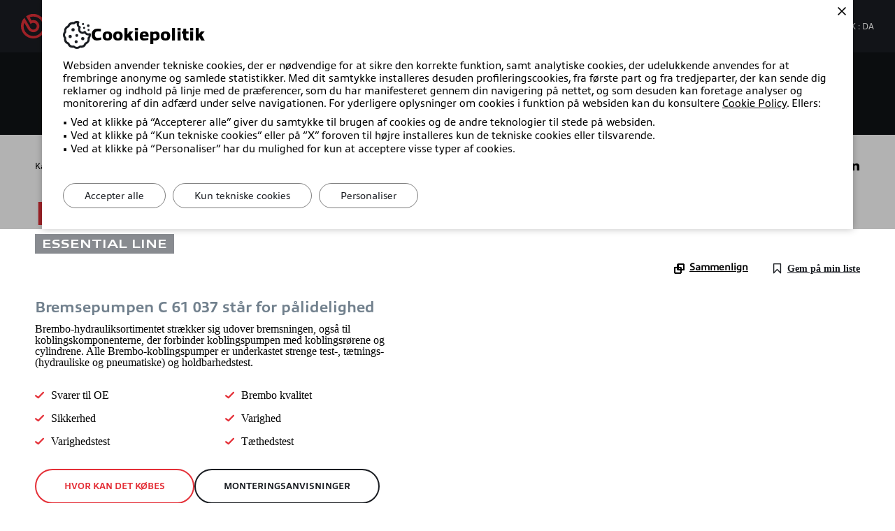

--- FILE ---
content_type: text/html; charset=utf-8
request_url: https://www.bremboparts.com/europe/da/catalogue/hydraulic/C_61_037
body_size: 13424
content:
<!DOCTYPE html>
<html lang="da" dir="ltr">

<head>
    <meta charset="UTF-8" />
    <meta name="viewport" content="width=device-width, initial-scale=1, shrink-to-fit=no" />
    <title>Koblingspumpe Brembo C 61 037</title>
    <meta name="description" content="Bremsepumpen C 61 037 st&#xE5;r for p&#xE5;lidelighed" />
    <meta name="theme-color" content="#e43038" />
    <meta name="format-detection" content="telephone=no" />
    <link rel="shortcut icon" href="/images/favicon.ico" />
    <link rel="apple-touch-icon" href="/images/apple-touch-icon.png" />

    

    
        <link rel="alternate" href="https://www.bremboparts.com/europe/it/catalogue/hydraulic/C_61_037" hreflang="it-IT" />
        <link rel="alternate" href="https://www.bremboparts.com/europe/en/catalogue/hydraulic/C_61_037" hreflang="en-GB" />
        <link rel="alternate" href="https://www.bremboparts.com/europe/fr/catalogue/hydraulic/C_61_037" hreflang="fr-FR" />
        <link rel="alternate" href="https://www.bremboparts.com/europe/de/catalogue/hydraulic/C_61_037" hreflang="de-DE" />
        <link rel="alternate" href="https://www.bremboparts.com/europe/es/catalogue/hydraulic/C_61_037" hreflang="es-ES" />
        <link rel="alternate" href="https://www.bremboparts.com/europe/nl/catalogue/hydraulic/C_61_037" hreflang="nl-NL" />
        <link rel="alternate" href="https://www.bremboparts.com/europe/pl/catalogue/hydraulic/C_61_037" hreflang="pl-PL" />
        <link rel="alternate" href="https://www.bremboparts.com/europe/ru/catalogue/hydraulic/C_61_037" hreflang="ru-RU" />
        <link rel="alternate" href="https://www.bremboparts.com/europe/ro/catalogue/hydraulic/C_61_037" hreflang="ro-RO" />
        <link rel="alternate" href="https://www.bremboparts.com/europe/hu/catalogue/hydraulic/C_61_037" hreflang="hu-HU" />
        <link rel="alternate" href="https://www.bremboparts.com/europe/da/catalogue/hydraulic/C_61_037" hreflang="da-DK" />
        <link rel="alternate" href="https://www.bremboparts.com/europe/fi/catalogue/hydraulic/C_61_037" hreflang="fi-FI" />
        <link rel="alternate" href="https://www.bremboparts.com/europe/sv/catalogue/hydraulic/C_61_037" hreflang="sv-SE" />
        <link rel="alternate" href="https://www.bremboparts.com/europe/tr/catalogue/hydraulic/C_61_037" hreflang="tr-TR" />
        <link rel="alternate" href="https://www.bremboparts.com/europe/el/catalogue/hydraulic/C_61_037" hreflang="el-GR" />
        <link rel="alternate" href="https://www.bremboparts.com/europe/cs/catalogue/hydraulic/C_61_037" hreflang="cs-CZ" />
        <link rel="alternate" href="https://www.bremboparts.com/europe/sk/catalogue/hydraulic/C_61_037" hreflang="sk-SK" />
        <link rel="alternate" href="https://www.bremboparts.com/europe/pt/catalogue/hydraulic/C_61_037" hreflang="pt-PT" />
        <link rel="alternate" href="https://www.bremboparts.com/europe/is/catalogue/hydraulic/C_61_037" hreflang="is-IS" />
        <link rel="alternate" href="https://www.bremboparts.com/america/en/catalogue/hydraulic/C_61_037" hreflang="en-US" />
        <link rel="alternate" href="https://www.bremboparts.com/america/es/catalogue/hydraulic/C_61_037" hreflang="es-MX" />
        <link rel="alternate" href="https://www.bremboparts.com/america/fr/catalogue/hydraulic/C_61_037" hreflang="fr-CA" />
        <link rel="alternate" href="https://www.bremboparts.com/america/pt/catalogue/hydraulic/C_61_037" hreflang="pt-BR" />
        <link rel="alternate" href="https://www.bremboparts.com/asiapacific/en/catalogue/hydraulic/C_61_037" hreflang="en-AU" />
        <link rel="alternate" href="https://www.bremboparts.com/asiapacific/zh/catalogue/hydraulic/C_61_037" hreflang="zh-Hans" />
        <link rel="alternate" href="https://www.bremboparts.com/asiapacific/zht/catalogue/hydraulic/C_61_037" hreflang="zh-Hant" />
        <link rel="alternate" href="https://www.bremboparts.com/asiapacific/ja/catalogue/hydraulic/C_61_037" hreflang="ja-JP" />
        <link rel="alternate" href="https://www.bremboparts.com/asiapacific/ms/catalogue/hydraulic/C_61_037" hreflang="ms-MY" />
        <link rel="alternate" href="https://www.bremboparts.com/asiapacific/th/catalogue/hydraulic/C_61_037" hreflang="th-TH" />
        <link rel="alternate" href="https://www.bremboparts.com/asiapacific/ko/catalogue/hydraulic/C_61_037" hreflang="ko-KR" />
        <link rel="alternate" href="https://www.bremboparts.com/asiapacific/ar/catalogue/hydraulic/C_61_037" hreflang="ar-SA" />
        <link rel="alternate" href="https://www.bremboparts.com/africa/en/catalogue/hydraulic/C_61_037" hreflang="en-ZA" />
        <link rel="alternate" href="https://www.bremboparts.com/africa/fr/catalogue/hydraulic/C_61_037" hreflang="fr-MA" />
        <link rel="alternate" href="https://www.bremboparts.com/africa/ar/catalogue/hydraulic/C_61_037" hreflang="ar-EG" />


    <link rel="preload" as="font" type="font/woff2" href="/fonts/Allumi.woff2" crossorigin />
    <link rel="preload" as="font" type="font/woff2" href="/fonts/Allumi-Bold.woff2" crossorigin />
    <link rel="preload" as="font" type="font/woff2" href="/fonts/Allumi-Heavy.woff2" crossorigin />
    <link rel="preload" as="font" type="font/woff2" href="/vendors/iconfont/IconFont.woff2?v=OVKNm80E4VTy_FiUMEIzOkgBcUC01fyJdQP1i_bSJ8g" crossorigin />


    <link href="/styles/app.css?v=dIh7wq9POlpqclceh9H69XR9UsDeUnBEsAPCNq3_kVE" rel="stylesheet" type="text/css" />

            <!-- Google tag (gtag.js) -->
    <script async src="https://www.googletagmanager.com/gtag/js?id=G-V04RKG7H4P"></script>
    <script nonce="sVskhsUBJEltPd4/5WITI88W">
        window.dataLayer = window.dataLayer || [];
        function gtag() { dataLayer.push(arguments); }
        gtag("js", new Date());
        gtag("config", "G-V04RKG7H4P");
    </script>
    <!-- Google Tag Manager -->
    <script nonce="sVskhsUBJEltPd4/5WITI88W">(function(w,d,s,l,i){w[l]=w[l]||[];w[l].push({'gtm.start':
    new Date().getTime(),event:'gtm.js'});var f=d.getElementsByTagName(s)[0],
    j=d.createElement(s),dl=l!='dataLayer'?'&l='+l:'';j.async=true;j.src='https://www.googletagmanager.com/gtm.js?id='+i+dl;f.parentNode.insertBefore(j,f);})(window,document,'script','dataLayer','GTM-PJP7SFZL');</script>
    <!-- End Google Tag Manager -->
    <!-- Google tag (gtag.js) --> 
    <script async src="https://www.googletagmanager.com/gtag/js?id=AW-16690591022"></script> <script nonce="sVskhsUBJEltPd4/5WITI88W"> window.dataLayer = window.dataLayer || []; function gtag(){dataLayer.push(arguments);} gtag('js', new Date()); gtag('config', 'AW-16690591022'); </script>


    
</head>

<body class="">
    <div id="app">
        

        <input name="__RequestVerificationToken" type="hidden" value="CfDJ8KWtke6QR1lDoHHK7Bj8JZUQ10BRS0KpIIFQaGxyFnTq5y5R9PgC_v0mv-NGrI3vL-_uP9JpenGfQX_qkjEBpG2dcU3Te84P7v5ArgeYGQ837H-xD3lnVvF-tePqg83vQHoOo_VaLAJF378MjyQxV8Q" />

        <app-cookietoast></app-cookietoast>
        <app-notificationtoast></app-notificationtoast>

            <a href="#Main" class="item link skip">
    <span class="label">Skip to main content</span>
</a>
<a href="#Header" class="item link skip">
    <span class="label">Skip to menu</span>
</a>
<a href="#Footer" class="item link skip">
    <span class="label">Skip to footer</span>
</a>
<div class="wrap-tap"></div>
<header class="app-header" data-type="" id="Header">
    <div class="small-nav hden">
        <a href="/europe/da" class="logo">
            <img src="/images/logo.svg" width="160" height="41" class="image" loading="lazy" alt="Selskabets vindende erfaring inden for internationale konkurrencer er grundlaget for produkterne i Brembo bremsekataloget, m&#xF8;ntet p&#xE5; reservedelseksperter" />
        </a>
        <div class="action">
            <a href="#" class="button" data-anchor role="button" data-type="search" aria-label="S&#xF8;g i vores katalog" title="S&#xF8;g i vores katalog">
                <span class="icon open icon-lens"></span>
            </a>
            <button class="button show-search-button" role="button" data-type="search" aria-label="S&#xF8;g i vores katalog" title="S&#xF8;g i vores katalog">
                <span class="icon open icon-lens"></span>
                <span class="icon close icon-angle-top"></span>
            </button>
            <a href="/europe/da/mybremboparts/dashboard" class="button" role="button" aria-label="Account">
                <div class="icon icon-account"></div>
            </a>
            <button class="button wrapmenu-button" role="button" aria-label="Menu">
                <div class="icon icon-menu"></div>
            </button>
        </div>
    </div>
    <div class="main">
        <div class="wrapper">
            <a href="/europe/da" tabindex="0" class="logo">
                <img src="/images/logo.svg" width="152" height="35" class="image" loading="lazy" alt="Selskabets vindende erfaring inden for internationale konkurrencer er grundlaget for produkterne i Brembo bremsekataloget, m&#xF8;ntet p&#xE5; reservedelseksperter" />
            </a>
            <div class="navigation">
                <nav class="list-item" data-type="nav">
                    <div class="item">
                        <button class="button exp-button" data-type="Products" data-menu="wrap">Bil</button>
                    </div>
                    <div class="item">
                        <button class="button exp-button" data-type="Bike" data-menu="wrap">
Motorcykler                        </button>
                    </div>
                    <div class="item">
                        <button class="button exp-button" data-type="CommercialVehicles" data-menu="wrap">Varevogn</button>
                    </div>
                    <div class="item">
                            <a href="/europe/da/where-to-buy" class="button">Salgssteder</a>
                    </div>
                    <div class="item">
                        <a href="/europe/da/support" class="button">St&#xF8;tte</a>
                    </div>
                        <div class="item">
                            <button class="button exp-button" data-type="BremboExpert" data-menu="wrap">Brembo Expert</button>
                        </div>
                </nav>
                <nav class="list-item" data-type="tools">
                    <div class="item" data-type="search">
                        <a href="#" class="button" data-ico data-anchor>
                            <span class="icon open icon-lens"></span>
                            S&#xF8;g i vores katalog
                        </a>
                        <button class="button show-search-button" data-ico id="ShowSearch">
                            <span class="icon open icon-lens"></span>
                            <span class="icon close icon-angle-top"></span>
                            S&#xF8;g i vores katalog
                        </button>
                    </div>
                        <div class="item" data-type="account">
                            <a href="/account/da/login" class="button" data-ico>
                                <span class="icon icon-account"></span>My Brembo Parts
                            </a>
                        </div>
                    <div v-exp-menu class="item action-menu" data-type="lang">
                        <app-languageselectorcta></app-languageselectorcta>
                        <app-languageselector country-code="DK"></app-languageselector>
                    </div>
                </nav>
            </div>
        </div>
        
<nav class="app-nav">
            <div class="exp-nav hden" data-type="CommercialVehicles">
                <button class="wrap-back layer-01 hden"><span class="icon icon-angle-prev"></span>Varevogn</button>
                <div class="container">
                        <div class="col">
                            <div class="title accordion" data-type="CommercialVehicles_Aftermarket_Product">Produkter</div>
                            <ul class="list-items accordion-nav" data-type="CommercialVehicles_Aftermarket_Product">
                                            <li class="item">
                                                <a href="/europe/da/erhvervsk%C3%B8ret%C3%B8jer/produkter/bremseskiver-brembo-prime" class="link">
                                                    <div class="button">Bremseskiver Brembo Prime</div>
                                                </a>
                                            </li>
                                            <li class="item">
                                                <a href="/europe/da/erhvervsk%C3%B8ret%C3%B8jer/produkter/brembo-prime-bremseklodser" class="link">
                                                    <div class="button">Brembo Prime Bremseklodser</div>
                                                </a>
                                            </li>
                            </ul>
                        </div>
                </div>
            </div>
            <div class="exp-nav hden" data-bike data-type="Bike">
                <button class="wrap-back layer-01 hden"><span class="icon icon-angle-prev"></span>
Motorcykler                </button>
                <div class="container">
                        <div class="col">
                            <div class="title accordion" data-type="Bike_Prime">Prime</div>
                            <ul class="list-items accordion-nav" data-type="Bike_Prime">
                                            <li class="item">
                                                <a href="/europe/da/bikes/prime/disc" class="link">
                                                    <div class="button">Bremseskiver</div>
                                                </a>
                                            </li>
                                            <li class="item">
                                                <a href="/europe/da/bikes/prime/pad" class="link">
                                                    <div class="button">Bremseklodser</div>
                                                </a>
                                            </li>
                                            <li class="item">
                                                <a href="/europe/da/bikes/prime/caliper" class="link">
                                                    <div class="button">Bremsekalibre</div>
                                                </a>
                                            </li>
                                            <li class="item">
                                                <a href="/europe/da/bikes/prime/brake-clutch-pump" class="link">
                                                    <div class="button">Bremsepumper og kobling</div>
                                                </a>
                                            </li>
                            </ul>
                        </div>
                        <div class="col">
                            <div class="title accordion" data-type="Bike_Xtra">Xtra</div>
                            <ul class="list-items accordion-nav" data-type="Bike_Xtra">
                                            <li class="item">
                                                <a href="/europe/da/bikes/xtra/disc" class="link">
                                                    <div class="button">Bremseskiver </div>
                                                </a>
                                            </li>
                                            <li class="item">
                                                <a href="/europe/da/bikes/xtra/pad" class="link">
                                                    <div class="button">Bremseklodser</div>
                                                </a>
                                            </li>
                                            <li class="item">
                                                <a href="/europe/da/bikes/xtra/caliper" class="link">
                                                    <div class="button">Bremsekalibre</div>
                                                </a>
                                            </li>
                            </ul>
                        </div>
                        <div class="col">
                            <div class="title accordion" data-type="Bike_Upgrade">Upgrade</div>
                            <ul class="list-items accordion-nav" data-type="Bike_Upgrade">
                                            <li class="item">
                                                <a href="/europe/da/bikes/upgrade/disc" class="link">
                                                    <div class="button">Bremseskiver </div>
                                                </a>
                                            </li>
                                            <li class="item">
                                                <a href="/europe/da/bikes/upgrade/pad" class="link">
                                                    <div class="button">Bremseklodser</div>
                                                </a>
                                            </li>
                                            <li class="item">
                                                <a href="/europe/da/bikes/upgrade/caliper" class="link">
                                                    <div class="button">Bremsekalibre</div>
                                                </a>
                                            </li>
                                            <li class="item">
                                                <a href="/europe/da/bikes/upgrade/brake-clutch-pump" class="link">
                                                    <div class="button">Bremsepumper og kobling</div>
                                                </a>
                                            </li>
                            </ul>
                        </div>
                </div>
            </div>
            <div class="exp-nav hden" data-products data-type="Products">
                <button class="wrap-back layer-01 hden"><span class="icon icon-angle-prev"></span>Bil</button>
                <div class="container" data-col>
                        <div class="col">
                            <div class="title accordion" data-type="Car_Aftermarket_Essential">Essential</div>
                            <ul class="list-items accordion-nav" data-type="Car_Aftermarket_Essential">
                                            <li class="item">
                                                <a href="/europe/da/produkter/essential/tromler" class="link">
                                                    <div class="button">Tromler</div>
                                                </a>
                                            </li>
                                            <li class="item">
                                                <a href="/europe/da/produkter/essential/bremsesko" class="link">
                                                    <div class="button">Bremsesko</div>
                                                </a>
                                            </li>
                                            <li class="item">
                                                <a href="/europe/da/produkter/essential/hydrauliske-komponenter" class="link">
                                                    <div class="button">Hydrauliske komponenter</div>
                                                </a>
                                            </li>
                                            <li class="item">
                                                <a href="/europe/da/produkter/essential/genfremstillede-bremsekalipere" class="link">
                                                    <div class="button">Genfremstillede bremsekalipere</div>
                                                </a>
                                            </li>
                                            <li class="item">
                                                <a href="/europe/da/produkter/essential/reparations-kit-calipre" class="link">
                                                    <div class="button">Reparationskit calipre</div>
                                                </a>
                                            </li>
                            </ul>
                        </div>
                        <div class="col">
                            <div class="title accordion" data-type="Car_Aftermarket_Prime">Prime</div>
                            <ul class="list-items accordion-nav" data-type="Car_Aftermarket_Prime">
                                            <li class="item">
                                                <a href="/europe/da/produkter/prime/bremseskiver" class="link">
                                                    <div class="button">Skiver</div>
                                                </a>
                                            </li>
                                            <li class="item">
                                                <a href="/europe/da/produkter/prime/todelte-skiver-update" class="link">
                                                    <div class="button">Todelte skiver</div>
                                                </a>
                                            </li>
                                            <li class="item">
                                                <a href="/europe/da/produkter/prime/integreret-leje-kit" class="link">
                                                    <div class="button">Integreret leje-kit</div>
                                                </a>
                                            </li>
                                            <li class="item">
                                                <a href="/europe/da/produkter/prime/brake-pads" class="link">
                                                    <div class="button">Bremseklodser</div>
                                                </a>
                                            </li>
                                            <li class="item">
                                                <a href="/europe/da/produkter/prime/bremsev%C3%A6ske" class="link">
                                                    <div class="button">Bremsevæske</div>
                                                </a>
                                            </li>
                                            <li class="item">
                                                <a href="/europe/da/produkter/prime/lcv-kalibre" class="link">
                                                    <div class="button">LCV kalibre</div>
                                                </a>
                                            </li>
                            </ul>
                        </div>
                        <div class="col">
                            <div class="title accordion" data-type="Car_Aftermarket_Beyond">Beyond</div>
                            <ul class="list-items accordion-nav" data-type="Car_Aftermarket_Beyond">
                                            <li class="item">
                                                <a href="/europe/da/produkter/beyond/ev-s%C3%A6t" class="link">
                                                    <div class="button">EV-sæt</div>
                                                </a>
                                            </li>
                                            <li class="item">
                                                <a href="/europe/da/produkter/beyond/beyond-greenance-kit-produkter" class="link">
                                                    <div class="button">Greenance Kit</div>
                                                </a>
                                            </li>
                            </ul>
                        </div>
                        <div class="col">
                            <div class="title accordion" data-type="Car_Aftermarket_Xtra">Xtra</div>
                            <ul class="list-items accordion-nav" data-type="Car_Aftermarket_Xtra">
                                            <li class="item">
                                                <a href="/europe/da/produkter/xtra/opdag-xtra-serien" class="link">
                                                    <div class="button">Opdag serien</div>
                                                </a>
                                            </li>
                                            <li class="item">
                                                <a href="/europe/da/produkter/xtra/skiver-af-typen-xtra" class="link">
                                                    <div class="button">Skiver af typen Xtra</div>
                                                </a>
                                            </li>
                                            <li class="item">
                                                <a href="/europe/da/produkter/xtra/sport-brake-discs" class="link">
                                                    <div class="button">Sportsbremseskiver</div>
                                                </a>
                                            </li>
                                            <li class="item">
                                                <a href="/europe/da/produkter/xtra/skiver-af-typen-max" class="link">
                                                    <div class="button">Skiver af typen Max</div>
                                                </a>
                                            </li>
                                            <li class="item">
                                                <a href="/europe/da/produkter/xtra/bremseklodser-af-typen-xtra" class="link">
                                                    <div class="button">Xtra-bremseklodser</div>
                                                </a>
                                            </li>
                                            <li class="item">
                                                <a href="/europe/da/produkter/xtra/xtra-brake-pads-ceramic" class="link">
                                                    <div class="button">Keramiske Xtra-bremseklodser</div>
                                                </a>
                                            </li>
                                            <li class="item">
                                                <a href="/europe/da/produkter/xtra/kalibre" class="link">
                                                    <div class="button">X-Style kalibre</div>
                                                </a>
                                            </li>
                                            <li class="item">
                                                <a href="/europe/da/produkter/xtra/brake-fluid" class="link">
                                                    <div class="button">Xtra bremsevæske</div>
                                                </a>
                                            </li>
                            </ul>
                        </div>
                        <div class="col">
                            <div class="title accordion" data-type="Car_Aftermarket_Upgrade">UPGRADE</div>
                            <ul class="list-items accordion-nav" data-type="Car_Aftermarket_Upgrade">
                                            <li class="item">
                                                <a href="/europe/da/produkter/upgrade/carbon-ceramic" class="link">
                                                    <div class="button">Kulstofkeramisk</div>
                                                </a>
                                            </li>
                                            <li class="item">
                                                <a href="/europe/da/produkter/upgrade/upgrade-gt-kit" class="link">
                                                    <div class="button">UPGRADE GT kit</div>
                                                </a>
                                            </li>
                                            <li class="item">
                                                <a href="/europe/da/produkter/upgrade/upgrade-gt-skives%C3%A6t" class="link">
                                                    <div class="button">UPGRADE GT-skivesæt</div>
                                                </a>
                                            </li>
                                            <li class="item">
                                                <a href="/europe/da/produkter/upgrade/brake-fluid" class="link">
                                                    <div class="button">Bremsevæske GT | LCF 600 PLUS</div>
                                                </a>
                                            </li>
                            </ul>
                        </div>
                        <div class="col">
                            <div class="title accordion" data-type="RangeUpdateFull">Opdatering af serie</div>
                            <ul class="list-items accordion-nav" data-type="RangeUpdateFull">
                                            <li class="item">
                                                <a href="/europe/da/produkter/serie-opdatering/nye-aftermarket-varenumre" class="link">
                                                    <div class="button">Nye koder til Aftermarket</div>
                                                </a>
                                            </li>
                                            <li class="item">
                                                <a href="/europe/da/produkter/serie-opdatering/new-aftermarket-codes-upgrade-range" class="link">
                                                    <div class="button">Nye koder til Aftermarket – Upgrade-sortiment</div>
                                                </a>
                                            </li>
                            </ul>
                        </div>
                        <div class="col">
                            <div class="title accordion" data-type="Maintenance">Vedligeholdelse</div>
                            <ul class="list-items accordion-nav" data-type="Maintenance">
                                            <li class="item">
                                                <a href="/europe/da/produkter/vedligeholdelse/metrologi-kit" class="link">
                                                    <div class="button">Metrologi kit</div>
                                                </a>
                                            </li>
                                            <li class="item">
                                                <a href="/europe/da/produkter/vedligeholdelse/brembo-open-brake" class="link">
                                                    <div class="button">Brembo Open Brake</div>
                                                </a>
                                            </li>
                            </ul>
                        </div>
                        <div class="col">
                            <div class="title accordion" data-type="Certificates">Certifikater</div>
                            <ul class="list-items accordion-nav" data-type="Certificates">
                                            <li class="item">
                                                <a href="/europe/da/produkter/certifikater/certifikater" class="link">
                                                    <div class="button">OE-kvalitet</div>
                                                </a>
                                            </li>
                            </ul>
                        </div>
                        <div class="col">
                            <div class="title accordion" data-type="Car_Aftermarket_OtherBrands">Andre mærker</div>
                            <ul class="list-items accordion-nav" data-type="Car_Aftermarket_OtherBrands">
                                            <li class="item">
                                                <a href="/europe/da/produkter/andre-m%C3%A6rker/ap-breco" class="link">
                                                    <div class="button">AP og Breco</div>
                                                </a>
                                            </li>
                            </ul>
                        </div>
                        <div class="col">
                            <div class="title accordion" data-type="Assembly">Montering</div>
                            <ul class="list-items accordion-nav" data-type="Assembly">
                                            <li class="item">
                                                <a href="/europe/da/produkter/montering/tilsp%C3%A6ndingsmomenter" class="link">
                                                    <div class="button">Tilspændingsmomenter</div>
                                                </a>
                                            </li>
                            </ul>
                        </div>
                        <div class="col">
                            <div class="title accordion" data-type="CustomerServices">Kundeservice</div>
                            <ul class="list-items accordion-nav" data-type="CustomerServices">
                                            <li class="item">
                                                <a href="/europe/da/produkter/kundeservice/identifikation-af-originale-produkter" class="link">
                                                    <div class="button">Identifikation af originale produkter</div>
                                                </a>
                                            </li>
                            </ul>
                        </div>
                </div>
            </div>
            <div class="exp-nav hden" data-type="BremboExpert">
                <button class="wrap-back layer-01 hden"><span class="icon icon-angle-prev"></span>Brembo Expert</button>
                <div class="container">
                        <div class="col">
                            <div class="title accordion" data-type="TheProgramme">Programmet</div>
                            <ul class="list-items accordion-nav" data-type="TheProgramme">
                                            <li class="item">
                                                <a href="/europe/da/brembo-expert/programmet/hvorfor-deltage" class="link">
                                                    <div class="button">Hvorfor deltage</div>
                                                </a>
                                            </li>
                            </ul>
                        </div>
                        <div class="col">
                            <div class="title accordion" data-type="Training">Undervisning</div>
                            <ul class="list-items accordion-nav" data-type="Training">
                                            <li class="item">
                                                <a href="/europe/da/brembo-expert/undervisning/brembo-undervisning" class="link">
                                                    <div class="button">Brembo-undervisning</div>
                                                </a>
                                            </li>
                            </ul>
                        </div>
                        <div class="col">
                            <div class="title accordion" data-type="DedicatedServices">Dedikerede serviceydelser</div>
                            <ul class="list-items accordion-nav" data-type="DedicatedServices">
                                            <li class="item">
                                                <a href="/europe/da/brembo-expert/dedikerede-serviceydelser/tekniske-v%C3%A6rkt%C3%B8jer" class="link">
                                                    <div class="button">Tekniske værktøjer</div>
                                                </a>
                                            </li>
                                            <li class="item">
                                                <a href="/europe/da/brembo-expert/dedikerede-serviceydelser/markedsf%C3%B8ring" class="link">
                                                    <div class="button">Markedsføring</div>
                                                </a>
                                            </li>
                                            <li class="item">
                                                <a href="/europe/da/brembo-expert/dedikerede-serviceydelser/activation" class="link">
                                                    <div class="button">Efteruddannelsesservice</div>
                                                </a>
                                            </li>
                            </ul>
                        </div>
                        <div class="col">
                            <div class="title accordion" data-type="TechnicalDetails">Tekniske uddybninger</div>
                            <ul class="list-items accordion-nav" data-type="TechnicalDetails">
                                        <li class="item">
                                            <a href="/europe/da/brembo-expert/techinfo" target="" class="link">
                                                <div class="button">TechInfo</div>
                                            </a>
                                        </li>
                                            <li class="item">
                                                <a href="/europe/da/brembo-expert/tekniske-uddybninger/bremsesystem-akademi" class="link">
                                                    <div class="button">Bremsesystem-akademi</div>
                                                </a>
                                            </li>
                                            <li class="item">
                                                <a href="/europe/da/brembo-expert/tekniske-uddybninger/undervisningsvideoer" class="link">
                                                    <div class="button">Undervisningsvideoer</div>
                                                </a>
                                            </li>
                            </ul>
                        </div>
                </div>
            </div>
</nav>
        <input id="CurrentCountry" name="CurrentCountry" type="hidden" value="DK" />
    </div>
</header>
    <app-cataloguesearch
        :region="'europe'"
        :culture="'da-DK'"
        :country="'DK'"
        :is-user-authenticated="false"
        :is-home="false"
        :filter="{&quot;isSizeTolerance&quot;:false}"
        :plate-countries="[{&quot;title&quot;:&quot;China&quot;,&quot;value&quot;:&quot;CN&quot;,&quot;additionalValues&quot;:[]},{&quot;title&quot;:&quot;Germany&quot;,&quot;value&quot;:&quot;DE&quot;,&quot;additionalValues&quot;:[]},{&quot;title&quot;:&quot;Denmark&quot;,&quot;value&quot;:&quot;DK&quot;,&quot;additionalValues&quot;:[]},{&quot;title&quot;:&quot;Spain&quot;,&quot;value&quot;:&quot;ES&quot;,&quot;additionalValues&quot;:[]},{&quot;title&quot;:&quot;Finland&quot;,&quot;value&quot;:&quot;FI&quot;,&quot;additionalValues&quot;:[]},{&quot;title&quot;:&quot;France&quot;,&quot;value&quot;:&quot;FR&quot;,&quot;additionalValues&quot;:[]},{&quot;title&quot;:&quot;Ireland&quot;,&quot;value&quot;:&quot;IE&quot;,&quot;additionalValues&quot;:[]},{&quot;title&quot;:&quot;Iceland&quot;,&quot;value&quot;:&quot;IS&quot;,&quot;additionalValues&quot;:[]},{&quot;title&quot;:&quot;Italy&quot;,&quot;value&quot;:&quot;IT&quot;,&quot;additionalValues&quot;:[]},{&quot;title&quot;:&quot;Netherlands&quot;,&quot;value&quot;:&quot;NL&quot;,&quot;additionalValues&quot;:[]},{&quot;title&quot;:&quot;Norway&quot;,&quot;value&quot;:&quot;NO&quot;,&quot;additionalValues&quot;:[]},{&quot;title&quot;:&quot;Portugal&quot;,&quot;value&quot;:&quot;PT&quot;,&quot;additionalValues&quot;:[]},{&quot;title&quot;:&quot;Great Britain&quot;,&quot;value&quot;:&quot;UK&quot;,&quot;additionalValues&quot;:[]},{&quot;title&quot;:&quot;Sweden&quot;,&quot;value&quot;:&quot;SE&quot;,&quot;additionalValues&quot;:[]}]"
        :search-car-product-types="[{&quot;title&quot;:&quot;Disc&quot;,&quot;value&quot;:&quot;Disc&quot;,&quot;additionalValues&quot;:[{&quot;name&quot;:&quot;Market&quot;,&quot;value&quot;:&quot;Aftermarket&quot;}]},{&quot;title&quot;:&quot;Pad&quot;,&quot;value&quot;:&quot;Pad&quot;,&quot;additionalValues&quot;:[{&quot;name&quot;:&quot;Market&quot;,&quot;value&quot;:&quot;Aftermarket&quot;}]},{&quot;title&quot;:&quot;Kit&quot;,&quot;value&quot;:&quot;Kit&quot;,&quot;additionalValues&quot;:[{&quot;name&quot;:&quot;Market&quot;,&quot;value&quot;:&quot;Aftermarket&quot;}]},{&quot;title&quot;:&quot;Pad accessory&quot;,&quot;value&quot;:&quot;PadAccessory&quot;,&quot;additionalValues&quot;:[{&quot;name&quot;:&quot;Market&quot;,&quot;value&quot;:&quot;Aftermarket&quot;}]},{&quot;title&quot;:&quot;Drum&quot;,&quot;value&quot;:&quot;Drum&quot;,&quot;additionalValues&quot;:[{&quot;name&quot;:&quot;Market&quot;,&quot;value&quot;:&quot;Aftermarket&quot;}]},{&quot;title&quot;:&quot;Brakeshoe&quot;,&quot;value&quot;:&quot;Brakeshoe&quot;,&quot;additionalValues&quot;:[{&quot;name&quot;:&quot;Market&quot;,&quot;value&quot;:&quot;Aftermarket&quot;}]},{&quot;title&quot;:&quot;Kitshoe&quot;,&quot;value&quot;:&quot;BrakeshoeKit&quot;,&quot;additionalValues&quot;:[{&quot;name&quot;:&quot;Market&quot;,&quot;value&quot;:&quot;Aftermarket&quot;}]},{&quot;title&quot;:&quot;Caliper&quot;,&quot;value&quot;:&quot;Caliper&quot;,&quot;additionalValues&quot;:[{&quot;name&quot;:&quot;Market&quot;,&quot;value&quot;:&quot;Aftermarket&quot;}]},{&quot;title&quot;:&quot;Bracket&quot;,&quot;value&quot;:&quot;Bracket&quot;,&quot;additionalValues&quot;:[{&quot;name&quot;:&quot;Market&quot;,&quot;value&quot;:&quot;Aftermarket&quot;}]},{&quot;title&quot;:&quot;Hydraulic&quot;,&quot;value&quot;:&quot;Hydraulic&quot;,&quot;additionalValues&quot;:[{&quot;name&quot;:&quot;Market&quot;,&quot;value&quot;:&quot;Aftermarket&quot;}]},{&quot;title&quot;:&quot;Disc&quot;,&quot;value&quot;:&quot;UpgradeDisc&quot;,&quot;additionalValues&quot;:[{&quot;name&quot;:&quot;Market&quot;,&quot;value&quot;:&quot;Upgrade&quot;}]},{&quot;title&quot;:&quot;Pad&quot;,&quot;value&quot;:&quot;UpgradePad&quot;,&quot;additionalValues&quot;:[{&quot;name&quot;:&quot;Market&quot;,&quot;value&quot;:&quot;Upgrade&quot;}]},{&quot;title&quot;:&quot;Kit GT&quot;,&quot;value&quot;:&quot;UpgradeKit&quot;,&quot;additionalValues&quot;:[{&quot;name&quot;:&quot;Market&quot;,&quot;value&quot;:&quot;Upgrade&quot;}]}]"
        :search-bike-product-types="[{&quot;title&quot;:&quot;Pad&quot;,&quot;value&quot;:&quot;Pad&quot;,&quot;additionalValues&quot;:[{&quot;name&quot;:&quot;Market&quot;,&quot;value&quot;:&quot;Aftermarket&quot;}]},{&quot;title&quot;:&quot;Disc&quot;,&quot;value&quot;:&quot;Disc&quot;,&quot;additionalValues&quot;:[{&quot;name&quot;:&quot;Market&quot;,&quot;value&quot;:&quot;Aftermarket&quot;}]},{&quot;title&quot;:&quot;Caliper&quot;,&quot;value&quot;:&quot;Caliper&quot;,&quot;additionalValues&quot;:[{&quot;name&quot;:&quot;Market&quot;,&quot;value&quot;:&quot;Aftermarket&quot;}]},{&quot;title&quot;:&quot;Brake Master Cylinder&quot;,&quot;value&quot;:&quot;BrakeMasterCylinder&quot;,&quot;additionalValues&quot;:[{&quot;name&quot;:&quot;Market&quot;,&quot;value&quot;:&quot;Aftermarket&quot;}]},{&quot;title&quot;:&quot;Clutch Master Cylinder&quot;,&quot;value&quot;:&quot;ClutchMasterCylinder&quot;,&quot;additionalValues&quot;:[{&quot;name&quot;:&quot;Market&quot;,&quot;value&quot;:&quot;Aftermarket&quot;}]}]">
    </app-cataloguesearch>


        
    <main id="Page" class="app-page">
        <div id="Main">
            <app-globalcomparator></app-globalcomparator>

                            
<div class="page-tools">
    <div class="app-width">
        <div class="breadcrumb">
            <nav class="list" aria-label="Katalog">
                <div class="item">Katalog</div>
                <div class="item">Koblingspumper</div>
                <div class="item">C 61 037</div>
            </nav>
        </div>
        <div class="share">
    <span class="open-share hden"><span class="icon icon-share"></span></span>
    <span class="txt">Del p&#xE5;</span>
    <a href="mailto:?subject=Brembo Parts: Koblingspumpe Brembo C 61 037&body=Du vil muligvis kunne lide siden: Koblingspumpe Brembo C 61 037. Adressen er https://www.bremboparts.com/europe/da/catalogue/hydraulic/C_61_037" class="button icon-mail"><span class="label">E-mail</span></a>
    <a href="https://www.facebook.com/sharer/sharer.php?u=https://www.bremboparts.com/europe/da/catalogue/hydraulic/C_61_037" class="button icon-facebook" target="_blank" rel="noreferrer"><span class="label">Del p&#xE5; facebook</span></a>
    <a href="whatsapp://send?text=Du vil muligvis kunne lide siden: Koblingspumpe Brembo C 61 037. Adressen er https://www.bremboparts.com/europe/da/catalogue/hydraulic/C_61_037" rel="noreferrer" class="button icon-whatsapp"><span class="label">Del p&#xE5; WhatsApp</span></a>
    <a href="https://x.com/intent/post?url=https://www.bremboparts.com/europe/da/catalogue/hydraulic/C_61_037" target="_blank" rel="noreferrer" class="button icon-x"><span class="label">Del p&#xE5; X</span></a>
    <a href="https://www.linkedin.com/cws/share?url=https://www.bremboparts.com/europe/da/catalogue/hydraulic/C_61_037" target="_blank" rel="noreferrer" class="button icon-linkedin"><span class="label">Del p&#xE5; LinkedIn</span></a>
</div>
    </div>
</div>
<div class="app-width">
    <div class="top-page">
        <h1 class="main-title">
            <span>Koblingspumpe</span>
            C 61 037
        </h1>
        <div class="cluster-tag inline big" data-type="Essential">Essential Line</div>
    </div>
    <div class="product-detail">
        <div class="tools action-link">
            <app-globalcomparatorcta catalogue="car" brembo-code="C 61 037" product-type="Hydraulic" product-sub-type="00234"></app-globalcomparatorcta>
            <div class="item">
                    <a href="/account/da/login?returnurl=%2Feurope%2Fda%2Fcatalogue%2Fhydraulic%2FC_61_037" class="link">
                        <span class="icon icon-bookmark"></span>
                        <span class="label">Gem p&#xE5; min liste</span>
                    </a>
            </div>
        </div>

    <div class="description">
        <div class="content">
            <h2 class="main-abstract mrg" data-mrgb="10">Bremsepumpen C 61 037 st&#xE5;r for p&#xE5;lidelighed</h2>
            <div class="mrg" data-mrgb="30">Brembo-hydrauliksortimentet  str&#xE6;kker sig udover bremsningen, ogs&#xE5; til koblingskomponenterne, der forbinder koblingspumpen med koblingsr&#xF8;rene og cylindrene.  Alle Brembo-koblingspumper er underkastet strenge test-, t&#xE6;tnings- (hydrauliske og pneumatiske) og holdbarhedstest.</div>
            <div class="product-plus mrg" data-mrgb="30" data-type="detail">
                <div class="item">
                    <span class="icon icon-check"></span>
                    <span class="label">Svarer til OE</span>
                </div>
                <div class="item">
                    <span class="icon icon-check"></span>
                    <span class="label">Brembo kvalitet</span>
                </div>
                <div class="item">
                    <span class="icon icon-check"></span>
                    <span class="label">Sikkerhed</span>
                </div>
                <div class="item">
                    <span class="icon icon-check"></span>
                    <span class="label">Varighed</span>
                </div>
                <div class="item">
                    <span class="icon icon-check"></span>
                    <span class="label">Varighedstest</span>
                </div>
                <div class="item">
                    <span class="icon icon-check"></span>
                    <span class="label">T&#xE6;thedstest</span>
                </div>
            </div>
            <div data-buttons>
                    <div class="cta">
                        <a href="/europe/da/where-to-buy?market=car&amp;marketType=aftermarket" class="button ga-event" data-gacategory="productdetail_cta" data-galabel="wheretobuy" data-border>Hvor kan det k&#xF8;bes</a>
                    </div>
                <div class="cta">
                    <a href="/europe/da/support/assembly-instructions/CarAM_Hydraulic_ClutchMasterCylinder" class="button ga-event" data-gacategory="productdetail_cta" data-galabel="assemblyinstructions" data-border data-black>Monteringsanvisninger</a>
                </div>
                    <div class="cta">
                        <a href="/europe/da/support/assembly-instructions/LimitedWarranty" class="button ga-event" data-gacategory="productdetail_cta" data-galabel="limitedwarranty" data-border data-black>Begr&#xE6;nset garanti</a>
                    </div>
            </div>
        </div>
        
<div class="image">
    <div class="f-carousel" id="Carousel">
        <div class="f-carousel__track">
        </div>
    </div>
</div>
    </div>
        <div class="technical-data">
            <div class="content">
                <div class="main-abstract mrg" data-red data-mrgb="30">Tekniske specifikationer</div>
                <div class="data mrg" data-mrgb="30">
                        <div class="item">
                            <div class="label">Diameter</div>
                                <div class="detail">15,87<span class="unit">mm</span></div>
                        </div>
                        <div class="item">
                            <div class="label">Gevind</div>
                            <div class="detail" data-text>12 X 9</div>
                        </div>
                        <div class="item">
                            <div class="label">Materiale</div>
                            <div class="detail" data-text>Plastic</div>
                        </div>
                    <div class="item">
                        <div class="label">Aksel</div>
                        <div class="detail" data-text>
                            <div class="date">Bag</div>
                        </div>
                    </div>
                    <div class="item">
                        <div class="label">EAN-kode</div>
                        <div class="detail" data-text>8432509663592</div>
                    </div>
                </div>
                <div data-buttons>
                    <div class="cta">
                        <a href="/europe/da/catalogue/hydraulic/C_61_037/pdf" class="button ga-event" data-ganame="file_download" data-gacategory="productdetail_cta" data-galabel="datasheet" data-border data-black>Datablad</a>
                    </div>
                </div>
            </div>
        </div>
    </div>
</div>
<app-feedback :page-detail="true" :is-catalogue="true"></app-feedback>
<div class="compatibility">
    <div class="app-width">
        <app-globalcarapplications region="europe" brembo-code="C 61 037" market-type="aftermarket"></app-globalcarapplications>
        <manufacturer-references brembo-code="C 61 037"></manufacturer-references>
    </div>
</div>
        </div>
    </main>


            <app-countrycheck country-code="DK"></app-countrycheck>

<footer class="app-footer" id="Footer">
    <div class="app-width">
        <div class="top">
            <div class="item" data-logo>
                <img src="/Images/logo-footer.svg" width="152" height="35" alt="Brembo" aria-label="Brembo" class="logo" loading="lazy" />
            </div>
            <div class="item">
                <div class="list-link">
                    <app-newslettersubscribecta></app-newslettersubscribecta>
                    <a href="/europe/da/news" class="link">Nyheder</a>
                            <a href="/europe/da/support/info-request" class="link">Foresp&#xF8;rgsel om oplysninger</a>
                </div>
            </div>
            <div class="item">
                <div class="list-link">
                    <a href="/europe/da/download/mobil/app" class="link">App Brembo Parts</a>
                        <a href="/europe/da/where-to-buy" class="link">Salgssteder</a>
                        <a href="/europe/da/salgssteder/distribut%C3%B8rer/distribut%C3%B8rer" class="link">Distribut&#xF8;rer</a>
                    <a href="https://www.brembo.com/" rel="noreferrer" class="link" target="_blank" aria-label="www.brembo.com">Brembo.com</a>
                </div>
            </div>
            <div class="item">
                <div class="list-link">
                    <a href="/europe/da/support-terms/vilk%C3%A5r/privatlivspolitik" class="link">Privatlivspolitik</a>
                    <a href="/europe/da/support-terms/vilk%C3%A5r/cookie-policy" class="link">Cookie-politik</a>
                    <button data-cookietoast class="link">Administrer cookiepr&#xE6;ferencer</button>
                </div>
            </div>
            <div class="item" data-social>
                <div class="social-link">
                        <a href="https://www.facebook.com/brembo" aria-label="facebook.com" rel="noreferrer" target="_blank" class="link gae-social" data-gae-id="SocialFooter" data-gae-social="Facebook"><div class="button"><span class="icon-facebook icon"><span class="label">Facebook</span></span></div></a>
                        <a href="https://x.com/BremboBrakes" aria-label="x.com" rel="noreferrer" target="_blank" class="link gae-social" data-gae-id="SocialFooter" data-gae-social="X"><div class="button"><span class="icon-x icon"><span class="label">Twitter</span></span></div></a>
                        <a href="https://it.linkedin.com/company/brembo-s-p-a" aria-label="linkedin.com" rel="noreferrer" target="_blank" class="link gae-social" data-gae-id="SocialFooter" data-gae-social="Linkedin"><div class="button"><span class="icon-linkedin icon"><span class="label">Linkedin</span></span></div></a>
                        <a href="https://www.youtube.com/channel/UCkjF3cxr2MHD5p1fE2eDwSg" aria-label="youtube.com" rel="noreferrer" target="_blank" class="link gae-social" data-gae-id="SocialFooter" data-gae-social="Youtube"><div class="button"><span class="icon-youtube icon"><span class="label">Youtube</span></span></div></a>
                        <a href="https://www.instagram.com/brembo/" aria-label="instagram.com" rel="noreferrer" target="_blank" class="link gae-social" data-gae-id="SocialFooter" data-gae-social="Instagram"><div class="button"><span class="icon-instagram icon"><span class="label">Instagram</span></span></div></a>
                        <a href="https://vk.com/brembo.official" aria-label="VKontakte Brembo Official" rel="noreferrer" target="_blank" class="link gae-social" data-gae-id="SocialFooter" data-gae-social="VKontakte"><div class="button"><span class="icon icon-vk"><span class="label">VKontakte</span></span></div></a>
                        <a href="https://www.tiktok.com/&#64;brembobrakes" aria-label="tiktok.com" rel="noreferrer" target="_blank" class="link gae-social" data-gae-id="SocialFooter" data-gae-social="TikTok"><div class="button"><span class="icon icon-tiktok"><span class="label">TikTok</span></span></div></a>
                </div>
                <div class="app-link">
                    <a href="https://play.google.com/store/apps/details?id=com.bremboaftermarket.bremboparts&utm_source=bremboparts.com&utm_medium=referral&utm_campaign=page" class="link ga-event" rel="noreferrer" target="_blank" data-gacategory="download_app_footer" data-galabel="google_play" aria-label="Download mobilappen">
                        <img src="/images/google-play.svg" width="129" height="38" alt="App Brembo Parts" loading="lazy" />
                    </a>
                    <a href="https://itunes.apple.com/app/brembo-parts/id536543364?utm_source=bremboparts.com&utm_medium=referral&utm_campaign=page" class="link ga-event" rel="noreferrer" target="_blank" data-gacategory="download_app_footer" data-galabel="app_store" aria-label="Download mobilappen">
                        <img src="/images/app-store.svg" width="129" height="38" alt="App Brembo Parts" loading="lazy" />
                    </a>
                </div>
            </div>
        </div>
        <div class="bottom">
            <span class="item">© Brembo N. V.</span>
            <span class="item separator">-</span>
            <span class="item">P.IVA 00222620163</span>
            <span class="item separator">-</span>
            <span class="item">Aktiekapital 8.796.873,15 Euro</span>
            <span class="item">Forretningsregister for Bergamo</span>
            <span class="item separator">-</span>
            <span class="item"><a href="https://www.xtra.it" rel="noreferrer" class="link" target="_blank" aria-label="Credits xtra.it">Credits</a></span>
        </div>
        <div class="copy-tecdoc">
            <img src="/images/tecdoc-logo.svg" width="119" height="34" alt="TecDoc logo">
            De viste data, og i s&#xE6;rdeleshed hele databasen, m&#xE5; ikke kopieres. Det er ikke tilladt, uden forudg&#xE5;ende aftale med TecAlliance, at offentligg&#xF8;re, udsende og/eller lade end s&#xE5;dan handling udf&#xF8;re af tredie h&#xE5;nd. Handling i modstrid til dette, kr&#xE6;nker ophavsretten og vil blive forfulgt som s&#xE5;dan.
        </div>
    </div>
</footer>
<div class="modal modal-qr-wechat" data-size="auto">
    <div class="wrapper">
        <div class="content">
            <button class="close" aria-label="Close"><span class="icon icon-close" role="none"></span></button>
            <img src="/images/qr-wechat-miniprogram.jpg" width="350" height="350" alt="WeChat">
        </div>
    </div>
</div>  
<app-newslettersubscribe country-code="DK" hcaptcha-site-key="ef18e250-8a64-4d3e-8698-0e1ef8ea9b56" hcaptcha-url="https://js.hcaptcha.com/1/api.js" url-privacy-policy="/europe/da/support-terms/vilk%C3%A5r/privatlivspolitik" class="link">Privatlivspolitik"></app-newslettersubscribe>            <app-toasthub></app-toasthub>
    </div>

    <script defer src="/scripts/app.vendor.js?v=nwuXhrl9ytOpWLGVSs-7Pt0XFs5-vFM1O0nOMGs8SYM"></script>


    

    <script defer src="/scripts/app.js?v=oSRGSKYNtidpfip_GuB7UQ8OCfes_CigvGn-oZDY9mk"></script>

    <script type="module" nonce="sVskhsUBJEltPd4/5WITI88W">
    App.routes = { Home: "/europe/da", CatalogueMedia_GetProductImages: "/da/catalogue/getproductimages", CatalogueGlobalCarSearch_SearchType: "/europe/da/catalogue/search/searchtype", CatalogueGlobalCarSearch_SearchPlate: "/europe/da/catalogue/search/searchplate", CatalogueGlobalCarSearch_SearchCode: "/europe/da/catalogue/search/searchcode", CatalogueGlobalCarSearch_SearchSize: "/europe/da/catalogue/search/searchsize", CatalogueGlobalCarSearch_GetSearchBrands: "/europe/da/catalogue/search/getsearchbrands", CatalogueGlobalCarSearch_GetSearchModels: "/europe/da/catalogue/search/getsearchmodels", CatalogueGlobalCarSearch_GetSearchYears: "/europe/da/catalogue/search/getsearchyears", CatalogueGlobalCarSearch_GetSearchTypes: "/europe/da/catalogue/search/getsearchtypes", CatalogueSearch_GetSearchProductTypes: "", CatalogueSearch_GetSearchPlateCountries: "", CatalogueSearch_GetSearchPlateCountry: "", CatalogueGlobalCarSearch_GetSearchCodeSuggestions: "/europe/da/catalogue/search/getsearchcodesuggestions", CatalogueSearch_GetIsSearchPlateVisible: "", CatalogueGlobalBikeSearch_GetSearchBrands: "/europe/da/catalogue-bike/search/getsearchbrands", CatalogueGlobalBikeSearch_GetSearchModels: "/europe/da/catalogue-bike/search/getsearchmodels", CatalogueGlobalBikeSearch_GetSearchCCms: "/europe/da/catalogue-bike/search/getsearchccms", CatalogueGlobalBikeSearch_GetSearchYears: "/europe/da/catalogue-bike/search/getsearchyears", CatalogueGlobalBikeSearch_SearchType: "/europe/da/catalogue-bike/search/searchtype", CatalogueGlobalBikeSearch_SearchCode: "/europe/da/catalogue-bike/search/searchcode", CatalogueGlobalBikeSearch_GetSearchCodeSuggestions: "/europe/da/catalogue-bike/search/getsearchcodesuggestions", CatalogueGlobalBikeDetail_ProductDetail: "", CatalogueGlobalBikeDetail_GetRelatedProducts: "/europe/da/catalogue-bike/getrelatedproducts", CatalogueGlobalBikeList_ProductListType: "", CatalogueGlobalBikeList_GetProductListTypes: "/europe/da/catalogue-bike/getproductlisttypes", CatalogueGlobalBikeList_ProductListFilter: "/europe/da/catalogue-bike/productlistfilter", CatalogueGlobalBikeList_GetProductApplicationBrands: "/europe/da/catalogue-bike/getproductapplicationbrands", CatalogueGlobalBikeList_GetProductApplications: "/europe/da/catalogue-bike/getproductapplications", CatalogueGlobalBikeList_GetProductApplicationModels: "/europe/da/catalogue-bike/getproductapplicationmodels", CatalogueGlobalCarList_GetProductManufacturerReferences: "/europe/da/catalogue/getproductmanufacturerreferences", CatalogueGlobalCarList_GetProductCompetitorReferences: "/europe/da/catalogue/getproductcompetitorreferences", CatalogueGlobalCarList_GetProductApplications: "/europe/da/catalogue/getproductapplications", CatalogueGlobalCarList_GetProductApplicationModels: "/europe/da/catalogue/getproductapplicationmodels", CatalogueGlobalCarList_ProductListFilter: "/europe/da/catalogue/productlistfilter", CatalogueGlobalCarList_GetProductListTypes: "/europe/da/catalogue/getproductlisttypes", CatalogueGlobalCarList_GetProductApplicationBrands: "/europe/da/catalogue/getproductapplicationbrands", CatalogueGlobalCarList_GetApplicationImage: "/europe/da/catalogue/getapplicationimage", CatalogueGlobalCarDetail_GetRelatedProducts: "/europe/da/catalogue/getrelatedproducts", GlobalComparator_GetProducts: "/europe/da/globalcomparator/getproducts", ProfileFavorite_FavoriteAdd: "/europe/da/favorites/add", ProfileFavorite_FavoriteRemove: "/europe/da/favorites/remove", ProfileFavorite_IsFavorite: "/europe/da/favorites/isfavorite", ProfileFavorite_GetFavoriteList: "/europe/da/favorites/getfavoritelist", ProfileFavorite_FavoriteRemoveById: "/europe/da/favorites/removebyid", TechInfo_GetSuggestions: "/europe/da/brembo-expert/techinfo/getsuggestions", TechInfo_SearchList: "/europe/da/brembo-expert/techinfo/search", Support_GetSuggestions: "/europe/da/support/getsuggestions", Support_SearchList: "/europe/da/support/search", Support_InfoRequestGetData: "/europe/da/support/getcountries", Support_InfoRequest: "/europe/da/support/info-request", Support_Intro: "/europe/da/support", FAQ_List: "/europe/da/faq/list", WhereToBuy_GetFilterData: "/europe/da/getfilterdata", WhereToBuy_GetGeoMarkers: "/europe/da/getgeomarkers", WhereToBuy_GetDistributorFilterData: "/europe/da/getdistributorfilterdata", WhereToBuy_GetDistributorGeoMarkers: "/europe/da/getdistributorgeomarkers", WhereToBuy_GetDistributorZones: "", WhereToBuy_GetSuggestionPlace: "/europe/da/getsuggestionplace", WhereToBuy_Map: "/europe/da/where-to-buy", Geo_GetCountries: "/geo/getcountries", Geo_SetCountry: "/geo/setcountry", Geo_LanguagePreview: "/geo/europe/da/languagepreview", PushSubscription_CreatePushSubscription: "/push-subscription/createpushsubscription", PushSubscription_GetPushSubscriptions: "/push-subscription/getpushsubscriptions", NextSurvey_GetNextSurveyCategories: "", NextSurvey_GetNextSurveyQuestions: "", NextSurvey_SubmitSurvey: "", Account_User_Login: "/account/da/login", Account_User_Logout: "/account/da/logout", Account_User_Register: "/account/da/register", Account_User_PasswordRemind: "/account/da/passwordremind", Account_External_ExternalLink: "/account/da/external/externallink", Account_External_ExternalRemove: "/account/da/external/externalremove", Account_User_GetOptions: "/account/da/getoptions", Account_User_GetUserInfo: "/account/da/getuserinfo", MyBremboPartsProfile_AccountEdit: "/europe/da/mybremboparts/profile/account-edit", MyBremboPartsProfile_GetAccountEditData: "/europe/da/mybremboparts/profile/getaccounteditdata", MyBremboPartsProfile_ProfileEdit: "/europe/da/mybremboparts/profile/profile-edit", MyBremboPartsProfile_GetProfileEditData: "/europe/da/mybremboparts/profile/getprofileeditdata", MyBremboPartsProfile_GetOptions: "/europe/da/mybremboparts/profile/getoptions", MyBremboPartsDashboard_Dashboard: "/europe/da/mybremboparts/dashboard", MyBremboPartsDashboard_GetWidgetProductData: "/europe/da/mybremboparts/dashboard/getwidgetproductdata", MyBremboPartsDashboard_GetWidgetApplicationData: "/europe/da/mybremboparts/dashboard/getwidgetapplicationdata", MyBremboPartsDashboard_GetWidgetProfileData: "/europe/da/mybremboparts/dashboard/getwidgetprofiledata", MyBremboPartsDashboard_GetWidgetSupportData: "/europe/da/mybremboparts/dashboard/getwidgetsupportdata", MyBremboPartsDashboard_GetWidgetTrainingData: "/europe/da/mybremboparts/dashboard/getwidgettrainingdata", MyBremboPartsApplication_GetApplications: "/europe/da/mybremboparts/vehicle/getapplications", MyBremboPartsApplication_ApplicationList: "/europe/da/mybremboparts/vehicle/list", MyBremboPartsProduct_ProductList: "/europe/da/mybremboparts/product/list", MyBremboPartsProduct_GetProducts: "/europe/da/mybremboparts/product/getproducts", MyBremboPartsProduct_GenuineProductList: "", MyBremboPartsProduct_GetGenuineProducts: "/europe/da/mybremboparts/product/getgenuineproducts", MyBremboPartsProduct_GenuineSubmitForm: "/europe/da/mybremboparts/product/genuinesubmitform", MyBremboPartsProduct_GenuineCertificatePDF: "", MyBremboPartsProfile_DeleteAccountRequest: "/europe/da/mybremboparts/profile/deleteaccountrequest", MyBremboPartsProfile_NotificationPreferences: "/europe/da/mybremboparts/profile/notificationpreferences", MyBremboPartsProfile_GetNotificationData: "/europe/da/mybremboparts/profile/getnotificationdata", MyBremboPartsProfile_NewsletterUnsubscribe: "/europe/da/mybremboparts/profile/newsletterunsubscribe", MyBremboPartsProfile_NewsletterSubscribe: "/europe/da/mybremboparts/profile/newslettersubscribe", MyBremboPartsProfile_NewsletterUpdate: "/europe/da/mybremboparts/profile/newsletterupdate", MyBremboPartsProfile_CertificationPDF: "/europe/da/mybremboparts/profile/certificationpdf", MyBremboPartsTraining_CourseList: "/europe/da/mybremboparts/training/list", MyBremboPartsTraining_GetCourses: "/europe/da/mybremboparts/training/getcourses", MyBremboPartsExpert_Expert: "/europe/da/mybremboparts/expert", MyBremboPartsExpert_CheckGooglePlaceId: "/europe/da/mybremboparts/expert/checkgoogleplaceid", MyBremboPartsExpert_SendGeoMarkerAssociationRequest: "/europe/da/mybremboparts/expert/sendgeomarkerassociationrequest", MyBremboPartsExpert_GetExpertFormData: "/europe/da/mybremboparts/expert/getexpertformdata", MyBremboPartsExpert_SaveExpertGeoMarker: "/europe/da/mybremboparts/expert/saveexpertgeomarker", MyBremboPartsExpert_MyGeoMarkerData: "/europe/da/mybremboparts/expert/mygeomarkerdata", MyBremboPartsExpert_SaveEditGeoMarker: "/europe/da/mybremboparts/expert/saveeditgeomarker", MyBremboPartsExpert_UpdateGooglePlaceId: "/europe/da/mybremboparts/expert/updategoogleplaceid", MyBremboPartsTraining_GetRegisteredCourses: "/europe/da/mybremboparts/training/getregisteredcourses", MyBremboPartsTraining_CheckTrainingFeedbackExists: "/europe/da/mybremboparts/training/checktrainingfeedbackexists", MyBremboPartsTraining_SaveTrainingFeedback: "/europe/da/mybremboparts/training/savetrainingfeedback", MyBremboPartsTraining_GetTrainingRegistrationData: "/europe/da/mybremboparts/training/gettrainingregistrationdata", MyBremboPartsTraining_SetTrainingRegistrationData: "/europe/da/mybremboparts/training/settrainingregistrationdata", MyBremboPartsTraining_UpdateTrainingRegistrationData: "/europe/da/mybremboparts/training/updatetrainingregistrationdata", MyBremboPartsTraining_ActivateSecretCourse: "/europe/da/mybremboparts/training/activatesecretcourse", MyBremboPartsTraining_GetTrainingTestData: "/europe/da/mybremboparts/training/gettrainingtestdata", MyBremboPartsTraining_SetTrainingTest: "/europe/da/mybremboparts/training/settrainingtest", MyBremboPartsTraining_SetTrainingTestAsCompleted: "/europe/da/mybremboparts/training/settrainingtestascompleted", MyBremboPartsTraining_DownloadCertificate: "/europe/da/mybremboparts/training/downloadcertificate", MyBremboPartsSupport_SupportTicketList: "/europe/da/mybremboparts/support/list", MyBremboPartsSupport_NewSupportTicket: "/europe/da/mybremboparts/support/new-ticket", MyBremboPartsSupport_GetNewSupportTicketData: "/europe/da/mybremboparts/support/getnewsupportticketdata", MyBremboPartsSupport_GetNewSupportTicketAreaManagerData: "/europe/da/mybremboparts/support/getnewsupportticketareamanagerdata", MyBremboPartsSupport_SaveSupportTicket: "/europe/da/mybremboparts/support/savesupportticket", MyBremboPartsSupport_SaveSupportTicketAreaManager: "/europe/da/mybremboparts/support/savesupportticketareamanager", MyBremboPartsSupport_SaveSupportTicketMessage: "/europe/da/mybremboparts/support/savesupportticketmessage", MyBremboPartsSupport_SaveSupportTicketFeedback: "/europe/da/mybremboparts/support/savesupportticketfeedback", MyBremboPartsFileSharing_GetSectionsData: "/europe/da/mybremboparts/filesharing/getsectionsdata", MyBremboPartsFileSharing_GetMarkets: "/europe/da/mybremboparts/filesharing/getmarkets", MyBremboPartsFileSharing_GetDocuments: "/europe/da/mybremboparts/filesharing/getdocuments", MyBremboPartsFileSharing_GetFilterData: "/europe/da/mybremboparts/filesharing/getfilterdata", MyBremboPartsFileSharing_GetSearchDocuments: "/europe/da/mybremboparts/filesharing/getsearchdocuments", MyBremboPartsFileSharing_DocumentList: "/europe/da/mybremboparts/filesharing", MyBremboPartsFileSharingManagement_GetSectionEditData: "/europe/da/mybremboparts/filesharingmanagement/getsectioneditdata", MyBremboPartsFileSharingManagement_SaveSection: "/europe/da/mybremboparts/filesharingmanagement/savesection", MyBremboPartsFileSharingManagement_GetDocumentEditData: "/europe/da/mybremboparts/filesharingmanagement/getdocumenteditdata", MyBremboPartsFileSharingManagement_DocumentEdit: "/europe/da/mybremboparts/filesharingmanagement/documentedit", MyBremboPartsFileSharingManagement_GetDocumentUploadData: "/europe/da/mybremboparts/filesharingmanagement/getdocumentuploaddata", MyBremboPartsFileSharingManagement_SaveDocuments: "/europe/da/mybremboparts/filesharingmanagement/savedocuments", MyBremboPartsFileSharingManagement_UploadDocument: "/europe/da/mybremboparts/filesharingmanagement/uploaddocument", MyBremboPartsFileSharingManagement_RemoveDocument: "/europe/da/mybremboparts/filesharingmanagement/removedocument", MyBremboPartsFileSharingManagement_RemoveSection: "/europe/da/mybremboparts/filesharingmanagement/removesection", MyBremboPartsFileSharingProductImage_GetProductImages: "/europe/da/mybremboparts/filesharingproductimage/getproductimages", MyBremboPartsFileSharingProductImage_GetBundleImages: "/europe/da/mybremboparts/filesharingproductimage/getbundleimages", MyBremboPartsFileSharingShareToken_GetShareTokens: "/europe/da/mybremboparts/filesharingsharetoken/getsharetokens", MyBremboPartsFileSharingShareToken_GetBundleShareTokenData: "/europe/da/mybremboparts/filesharingsharetoken/getbundlesharetokendata", MyBremboPartsFileSharingShareToken_SaveShareToken: "/europe/da/mybremboparts/filesharingsharetoken/savesharetoken", MyBremboPartsFileSharingShareToken_RemoveShareToken: "/europe/da/mybremboparts/filesharingsharetoken/removesharetoken", Newsletter_NewsletterSubscribe: "/europe/da/newsletter/subscribe", Newsletter_GetNewsletterSubscribeData: "/europe/da/newsletter/getnewslettersubscribedata", Newsletter_NewsletterUnsubscribe: "/europe/da/newsletter/unsubscribe", Terms_GetCookieToastData: "/europe/da/terms/getcookietoastdata", Account_Profile_Edit: "/account/da/profile/edit?returnurl=%2Feurope%2Fda%2Fcatalogue%2Fhydraulic%2FC_61_037", BremboExpert_WhyTakePart: "/europe/da/brembo-expert/programmet/hvorfor-deltage", AIAgent_Api_PostChatMessage: "/aiagent/api/europe/da/postchatmessage" };
</script>

    <!-- Google Tag Manager (noscript) -->
    <noscript><iframe src="https://www.googletagmanager.com/ns.html?id=GTM-PJP7SFZL" height="0" width="0" style="display:none;visibility:hidden"></iframe></noscript>
    <!-- End Google Tag Manager (noscript) -->

    <script type="module" nonce="sVskhsUBJEltPd4/5WITI88W">
        App.culture = "da-DK";
        App.userCulture = "en-US";
    </script>

    <script type="application/ld+json">
        {
        "@context": "https://schema.org",
        "@type": "Organization",
        "name": "Brembo N. V.",
        "url": "https://www.bremboparts.com",
        "logo": "https://www.bremboparts.com/images/logo.jpg",
        "sameAs": [
        "https://www.facebook.com/brembo",
        "https://twitter.com/BremboBrakes",
        "https://it.linkedin.com/company/brembo-s-p-a",
        "https://www.youtube.com/channel/UCkjF3cxr2MHD5p1fE2eDwSg",
        "https://www.pinterest.com/brembobrakes/",
        "https://www.instagram.com/brembo/"
        ]
        }
    </script>

    
    <script type="module" nonce="sVskhsUBJEltPd4/5WITI88W">
        App.isDetail = true;
        App.pages.GlobalCarProductDetailPage.init();
    </script>

    <script type="application/ld+json">
        {
        "@context": "https://schema.org/",
        "@type": "BreadcrumbList",
        "itemListElement": [{
        "@type": "ListItem",
        "position": 1,
        "name": "Homepage",
        "item": "https://www.bremboparts.com/europe/da"
        }, {
        "@type": "ListItem",
        "position": 2,
        "name": "Koblingspumpe C 61 037",
        "item": "https://www.bremboparts.com/europe/da/catalogue/hydraulic/C_61_037"
        }]
        }
    </script>

</body>

</html>

--- FILE ---
content_type: text/css
request_url: https://www.bremboparts.com/styles/app.css?v=dIh7wq9POlpqclceh9H69XR9UsDeUnBEsAPCNq3_kVE
body_size: 146050
content:
html.with-fancybox{overflow:visible;scroll-behavior:auto;width:auto}html.with-fancybox body{touch-action:none}html.with-fancybox body.hide-scrollbar{margin-right:calc(var(--fancybox-body-margin, 0px) + var(--fancybox-scrollbar-compensate, 0px));overflow:hidden!important;overscroll-behavior-y:none;width:auto}.fancybox__container{--fancybox-color:#dbdbdb;--fancybox-hover-color:#fff;--fancybox-bg:rgba(24,24,27,.98);--fancybox-slide-gap:10px;--f-spinner-width:50px;--f-spinner-height:50px;--f-spinner-color-1:hsla(0,0%,100%,.1);--f-spinner-color-2:#bbb;--f-spinner-stroke:3.65;bottom:0;box-sizing:border-box;color:#f8f8f8;direction:ltr;display:flex;flex-direction:column;left:0;margin:0;padding:0;position:fixed;right:0;top:0;-webkit-tap-highlight-color:rgba(0,0,0,0);outline:none;overflow:visible;transform-origin:top left;z-index:var(--fancybox-zIndex,1050);-webkit-text-size-adjust:100%;-moz-text-size-adjust:none;-ms-text-size-adjust:100%;text-size-adjust:100%;overscroll-behavior-y:contain}.fancybox__container *,.fancybox__container :after,.fancybox__container :before{box-sizing:inherit}.fancybox__container::backdrop{background-color:transparent}.fancybox__backdrop{background:var(--fancybox-bg);bottom:0;left:0;opacity:var(--fancybox-opacity,1);position:fixed;right:0;top:0;will-change:opacity;z-index:-1}.fancybox__carousel{box-sizing:border-box;flex:1;min-height:0;overflow-x:clip;overflow-y:visible;position:relative;z-index:10}.fancybox__viewport{height:100%;width:100%}.fancybox__viewport.is-draggable{cursor:move;cursor:grab}.fancybox__viewport.is-dragging{cursor:move;cursor:grabbing}.fancybox__track{display:flex;height:100%;margin:0 auto}.fancybox__slide{align-items:center;backface-visibility:hidden;display:flex;flex:0 0 auto;flex-direction:column;height:100%;margin:0 var(--fancybox-slide-gap) 0 0;overflow:auto;overscroll-behavior:contain;padding:4px;position:relative;transform:translateZ(0);width:100%}.fancybox__container:not(.is-compact) .fancybox__slide.has-close-btn{padding-top:40px}.fancybox__slide.has-html5video,.fancybox__slide.has-iframe,.fancybox__slide.has-image,.fancybox__slide.has-video{overflow:hidden}.fancybox__slide.has-image.is-animating,.fancybox__slide.has-image.is-selected{overflow:visible}.fancybox__slide:after,.fancybox__slide:before{content:"";flex:0 0 0;margin:auto}.fancybox__backdrop:empty,.fancybox__slide:empty,.fancybox__track:empty,.fancybox__viewport:empty{display:block}.fancybox__content{align-self:center;background:var(--fancybox-content-bg,#fff);border-radius:0;color:var(--fancybox-content-color,#374151);cursor:default;display:flex;flex-direction:column;margin:0;max-width:100%;padding:2rem;position:relative;z-index:20}.is-loading .fancybox__content{opacity:0}.is-draggable .fancybox__content{cursor:move;cursor:grab}.can-zoom_in .fancybox__content{cursor:zoom-in}.can-zoom_out .fancybox__content{cursor:zoom-out}.is-dragging .fancybox__content{cursor:move;cursor:grabbing}.fancybox__content [contenteditable],.fancybox__content [data-selectable]{cursor:auto}.fancybox__slide.has-image>.fancybox__content{backface-visibility:hidden;background:transparent;background-position:50%;background-repeat:no-repeat;background-size:contain;min-height:1px;padding:0;transform:translateZ(0);transition:none}.fancybox__slide.has-image>.fancybox__content>picture>img{height:auto;max-height:100%;width:100%}.is-animating .fancybox__content,.is-dragging .fancybox__content{will-change:transform,width,height}.fancybox-image{display:block;filter:blur(0);height:100%;margin:auto;min-height:0;object-fit:contain;user-select:none;width:100%}.fancybox__caption{align-self:center;color:var(--fancybox-color,currentColor);cursor:auto;flex-shrink:0;line-height:1.375;margin:0;max-width:100%;opacity:var(--fancybox-opacity,1);overflow-wrap:anywhere;padding:14px 0 4px;visibility:visible}.is-closing .fancybox__caption,.is-loading .fancybox__caption{opacity:0;visibility:hidden}.is-compact .fancybox__caption{padding-bottom:0}.f-button.is-close-btn{--f-button-svg-stroke-width:2;position:absolute;right:8px;top:0;z-index:40}.fancybox__content>.f-button.is-close-btn{--f-button-width:34px;--f-button-height:34px;--f-button-border-radius:4px;--f-button-color:var(--fancybox-color,#fff);--f-button-hover-color:var(--fancybox-color,#fff);--f-button-bg:transparent;--f-button-hover-bg:transparent;--f-button-active-bg:transparent;--f-button-svg-width:22px;--f-button-svg-height:22px;opacity:.75;position:absolute;right:0;top:-38px}.is-loading .fancybox__content>.f-button.is-close-btn,.is-zooming-out .fancybox__content>.f-button.is-close-btn{visibility:hidden}.fancybox__content>.f-button.is-close-btn:hover{opacity:1}.fancybox__footer{margin:0;padding:0;position:relative}.fancybox__footer .fancybox__caption{opacity:var(--fancybox-opacity,1);padding:24px;transition:all .25s ease;width:100%}.is-compact .fancybox__footer{background:rgba(24,24,27,.5);bottom:0;left:0;position:absolute;right:0;z-index:20}.is-compact .fancybox__footer .fancybox__caption{padding:12px}.is-compact .fancybox__content>.f-button.is-close-btn{--f-button-border-radius:50%;--f-button-color:#fff;--f-button-hover-color:#fff;--f-button-outline-color:#000;--f-button-bg:rgba(0,0,0,.6);--f-button-active-bg:rgba(0,0,0,.6);--f-button-hover-bg:rgba(0,0,0,.6);--f-button-svg-width:18px;--f-button-svg-height:18px;--f-button-svg-filter:none;right:5px;top:5px}.fancybox__nav{--f-button-width:50px;--f-button-height:50px;--f-button-border:0;--f-button-border-radius:50%;--f-button-color:var(--fancybox-color);--f-button-hover-color:var(--fancybox-hover-color);--f-button-bg:transparent;--f-button-hover-bg:rgba(24,24,27,.3);--f-button-active-bg:rgba(24,24,27,.5);--f-button-shadow:none;--f-button-transition:all 0.15s ease;--f-button-transform:none;--f-button-svg-width:26px;--f-button-svg-height:26px;--f-button-svg-stroke-width:2.5;--f-button-svg-fill:none;--f-button-svg-filter:drop-shadow(1px 1px 1px rgba(24,24,27,.5));--f-button-svg-disabled-opacity:0.65;--f-button-next-pos:1rem;--f-button-prev-pos:1rem;opacity:var(--fancybox-opacity,1)}.fancybox__nav .f-button:before{bottom:-30px;content:"";left:-20px;position:absolute;right:-20px;top:-30px;z-index:1}.is-idle .fancybox__nav,.is-idle.is-compact .fancybox__footer{animation:f-fadeOut .15s ease-out both}.is-idle.is-compact .fancybox__footer{pointer-events:none}.fancybox__slide>.f-spinner{cursor:pointer;left:50%;margin:var(--f-spinner-top,calc(var(--f-spinner-width)*-.5)) 0 0 var(--f-spinner-left,calc(var(--f-spinner-height)*-.5));position:absolute;top:50%;z-index:30}.fancybox-protected{bottom:0;right:0}.fancybox-ghost,.fancybox-protected{left:0;position:absolute;top:0;user-select:none;z-index:40}.fancybox-ghost{height:100%;min-height:0;object-fit:contain;pointer-events:none;width:100%}.fancybox-focus-guard{opacity:0;outline:none;pointer-events:none;position:fixed}.fancybox__container:not([aria-hidden]){opacity:0}.fancybox__container.is-animated[aria-hidden=false] .fancybox__carousel>:not(.fancybox__viewport),.fancybox__container.is-animated[aria-hidden=false] .fancybox__slide>:not(.fancybox__content),.fancybox__container.is-animated[aria-hidden=false]>:not(.fancybox__backdrop,.fancybox__carousel){animation:var(--f-interface-enter-duration,.25s) ease .1s backwards f-fadeIn}.fancybox__container.is-animated[aria-hidden=false] .fancybox__backdrop{animation:var(--f-backdrop-enter-duration,.35s) ease backwards f-fadeIn}.fancybox__container.is-animated[aria-hidden=true] .fancybox__carousel>:not(.fancybox__viewport),.fancybox__container.is-animated[aria-hidden=true] .fancybox__slide>:not(.fancybox__content),.fancybox__container.is-animated[aria-hidden=true]>:not(.fancybox__backdrop,.fancybox__carousel){animation:var(--f-interface-exit-duration,.15s) ease forwards f-fadeOut}.fancybox__container.is-animated[aria-hidden=true] .fancybox__backdrop{animation:var(--f-backdrop-exit-duration,.35s) ease forwards f-fadeOut}.has-html5video .fancybox__content,.has-iframe .fancybox__content,.has-map .fancybox__content,.has-pdf .fancybox__content,.has-vimeo .fancybox__content,.has-youtube .fancybox__content{flex-shrink:1;max-width:100%;min-height:1px;overflow:visible}.has-iframe .fancybox__content,.has-map .fancybox__content,.has-pdf .fancybox__content{height:90%;width:calc(100% - 120px)}.fancybox__container.is-compact .has-iframe .fancybox__content,.fancybox__container.is-compact .has-map .fancybox__content,.fancybox__container.is-compact .has-pdf .fancybox__content{height:100%;width:100%}.has-html5video .fancybox__content,.has-vimeo .fancybox__content,.has-youtube .fancybox__content{height:540px;max-height:100%;max-width:100%;width:960px}.has-html5video .fancybox__content,.has-map .fancybox__content,.has-pdf .fancybox__content,.has-vimeo .fancybox__content,.has-youtube .fancybox__content{background:rgba(24,24,27,.9);color:#fff;padding:0}.has-map .fancybox__content{background:#e5e3df}.fancybox__html5video,.fancybox__iframe{background:transparent;border:0;display:block;height:100%;width:100%}.fancybox-placeholder{border:0!important;clip:rect(1px,1px,1px,1px)!important;-webkit-clip-path:inset(50%)!important;clip-path:inset(50%)!important;height:1px!important;margin:-1px!important;overflow:hidden!important;padding:0!important;position:absolute!important;white-space:nowrap!important;width:1px!important}.f-carousel__thumbs{--f-thumb-width:96px;--f-thumb-height:72px;--f-thumb-outline:0;--f-thumb-outline-color:#5eb0ef;--f-thumb-opacity:1;--f-thumb-hover-opacity:1;--f-thumb-selected-opacity:1;--f-thumb-border-radius:2px;--f-thumb-offset:0px;--f-button-next-pos:0;--f-button-prev-pos:0}.f-carousel__thumbs.is-classic{--f-thumb-gap:8px;--f-thumb-opacity:0.5;--f-thumb-hover-opacity:1;--f-thumb-selected-opacity:1}.f-carousel__thumbs.is-modern{--f-thumb-gap:4px;--f-thumb-extra-gap:16px;--f-thumb-clip-width:46px}.f-thumbs{flex:0 0 auto;margin:0;overflow:hidden;position:relative;-webkit-tap-highlight-color:rgba(0,0,0,0);perspective:1000px;transform:translateZ(0);user-select:none}.f-thumbs .f-spinner{background-image:linear-gradient(#ebeff2,#e2e8f0);border-radius:2px;height:100%;left:0;position:absolute;top:0;width:100%;z-index:-1}.f-thumbs .f-spinner svg{display:none}.f-thumbs.is-vertical{height:100%}.f-thumbs__viewport{height:auto;overflow:hidden;transform:translateZ(0);width:100%}.f-thumbs__track{display:flex}.f-thumbs__slide{align-items:center;box-sizing:content-box;cursor:pointer;display:flex;flex:0 0 auto;height:var(--f-thumb-height);justify-content:center;margin:0;overflow:visible;padding:0;position:relative;width:var(--f-thumb-width)}.f-thumbs__slide.is-loading img{opacity:0}.is-classic .f-thumbs__viewport{height:100%}.is-modern .f-thumbs__track{width:max-content}.is-modern .f-thumbs__track:before{bottom:0;content:"";cursor:pointer;left:calc((var(--f-thumb-clip-width, 0))*-.5);position:absolute;top:0;width:calc(var(--width, 0)*1px + var(--f-thumb-clip-width, 0))}.is-modern .f-thumbs__slide{pointer-events:none;transform:translate3d(calc(var(--shift, 0)*-1px),0,0);transition:none;width:var(--f-thumb-clip-width)}.is-modern.is-resting .f-thumbs__slide{transition:transform .33s ease}.is-modern.is-resting .f-thumbs__slide__button{transition:clip-path .33s ease}.is-using-tab .is-modern .f-thumbs__slide:focus-within{filter:drop-shadow(-1px 0 0 var(--f-thumb-outline-color)) drop-shadow(2px 0 0 var(--f-thumb-outline-color)) drop-shadow(0 -1px 0 var(--f-thumb-outline-color)) drop-shadow(0 2px 0 var(--f-thumb-outline-color))}.f-thumbs__slide__button{appearance:none;background:transparent;border:0;border-radius:var(--f-thumb-border-radius);cursor:pointer;height:100%;margin:0 -100%;opacity:var(--f-thumb-opacity);outline:none;overflow:hidden;padding:0;pointer-events:auto;position:relative;touch-action:manipulation;transition:opacity .2s ease;width:var(--f-thumb-width)}.f-thumbs__slide__button:hover{opacity:var(--f-thumb-hover-opacity)}.f-thumbs__slide__button:focus:not(:focus-visible){outline:none}.f-thumbs__slide__button:focus-visible{opacity:var(--f-thumb-selected-opacity);outline:none}.is-modern .f-thumbs__slide__button{--clip-path:inset(0 calc((var(--f-thumb-width, 0) - var(--f-thumb-clip-width, 0))*(1 - var(--progress, 0))*0.5) round var(--f-thumb-border-radius,0));clip-path:var(--clip-path)}.is-classic .is-nav-selected .f-thumbs__slide__button{opacity:var(--f-thumb-selected-opacity)}.is-classic .is-nav-selected .f-thumbs__slide__button:after{animation:f-fadeIn .2s ease-out;border:var(--f-thumb-outline,0) solid var(--f-thumb-outline-color,transparent);content:"";height:auto;z-index:10}.f-thumbs__slide__img,.is-classic .is-nav-selected .f-thumbs__slide__button:after{border-radius:var(--f-thumb-border-radius);bottom:0;left:0;position:absolute;right:0;top:0}.f-thumbs__slide__img{box-sizing:border-box;height:100%;margin:0;object-fit:cover;overflow:hidden;padding:var(--f-thumb-offset);pointer-events:none;width:100%}.f-thumbs.is-horizontal .f-thumbs__track{padding:8px 0 12px}.f-thumbs.is-horizontal .f-thumbs__slide{margin:0 var(--f-thumb-gap) 0 0}.f-thumbs.is-vertical .f-thumbs__track{flex-wrap:wrap;padding:0 8px}.f-thumbs.is-vertical .f-thumbs__slide{margin:0 0 var(--f-thumb-gap) 0}.fancybox__thumbs{--f-thumb-width:96px;--f-thumb-height:72px;--f-thumb-border-radius:2px;--f-thumb-outline:2px;--f-thumb-outline-color:#ededed;opacity:var(--fancybox-opacity,1);position:relative;transition:max-height .35s cubic-bezier(.23,1,.32,1)}.fancybox__thumbs.is-classic{--f-thumb-gap:8px;--f-thumb-opacity:0.5;--f-thumb-hover-opacity:1}.fancybox__thumbs.is-classic .f-spinner{background-image:linear-gradient(hsla(0,0%,100%,.1),hsla(0,0%,100%,.05))}.fancybox__thumbs.is-modern{--f-thumb-gap:4px;--f-thumb-extra-gap:16px;--f-thumb-clip-width:46px;--f-thumb-opacity:1;--f-thumb-hover-opacity:1}.fancybox__thumbs.is-modern .f-spinner{background-image:linear-gradient(hsla(0,0%,100%,.1),hsla(0,0%,100%,.05))}.fancybox__thumbs.is-horizontal{padding:0 var(--f-thumb-gap)}.fancybox__thumbs.is-vertical{padding:var(--f-thumb-gap) 0}.is-compact .fancybox__thumbs{--f-thumb-width:64px;--f-thumb-clip-width:32px;--f-thumb-height:48px;--f-thumb-extra-gap:10px}.fancybox__thumbs.is-masked{max-height:0!important}.is-closing .fancybox__thumbs{transition:none!important}.fancybox__toolbar{--f-progress-color:var(--fancybox-color,hsla(0,0%,100%,.94));--f-button-width:46px;--f-button-height:46px;--f-button-color:var(--fancybox-color);--f-button-hover-color:var(--fancybox-hover-color);--f-button-bg:rgba(24,24,27,.65);--f-button-hover-bg:rgba(70,70,73,.65);--f-button-active-bg:rgba(90,90,93,.65);--f-button-border-radius:0;--f-button-svg-width:24px;--f-button-svg-height:24px;--f-button-svg-stroke-width:1.5;--f-button-svg-filter:drop-shadow(1px 1px 1px rgba(24,24,27,.15));--f-button-svg-fill:none;--f-button-svg-disabled-opacity:0.65;color:var(--fancybox-color,currentColor);display:flex;flex-direction:row;font-family:-apple-system,BlinkMacSystemFont,Segoe UI Adjusted,Segoe UI,Liberation Sans,sans-serif;justify-content:space-between;margin:0;opacity:var(--fancybox-opacity,1);padding:0;pointer-events:none;text-shadow:var(--fancybox-toolbar-text-shadow,1px 1px 1px rgba(0,0,0,.5));z-index:20}.fancybox__toolbar :focus-visible{z-index:1}.fancybox__toolbar.is-absolute,.is-compact .fancybox__toolbar{left:0;position:absolute;right:0;top:0}.is-idle .fancybox__toolbar{animation:f-fadeOut .15s ease-out both;pointer-events:none}.fancybox__toolbar__column{align-content:flex-start;display:flex;flex-direction:row;flex-wrap:wrap}.fancybox__toolbar__column.is-left,.fancybox__toolbar__column.is-right{flex-basis:0;flex-grow:1}.fancybox__toolbar__column.is-right{display:flex;flex-wrap:nowrap;justify-content:flex-end}.fancybox__infobar{font-size:17px;font-variant-numeric:tabular-nums;line-height:var(--f-button-height);padding:0 5px;text-align:center;-webkit-font-smoothing:subpixel-antialiased;cursor:default;user-select:none}.fancybox__infobar span{padding:0 5px}.fancybox__infobar:not(:first-child):not(:last-child){background:var(--f-button-bg)}[data-fancybox-toggle-slideshow]{position:relative}[data-fancybox-toggle-slideshow] .f-progress{height:100%;opacity:.3}[data-fancybox-toggle-slideshow] svg g:first-child{display:flex}.has-slideshow [data-fancybox-toggle-slideshow] svg g:first-child,[data-fancybox-toggle-slideshow] svg g:last-child{display:none}.has-slideshow [data-fancybox-toggle-slideshow] svg g:last-child,[data-fancybox-toggle-fullscreen] svg g:first-child{display:flex}[data-fancybox-toggle-fullscreen] svg g:last-child{display:none}:fullscreen [data-fancybox-toggle-fullscreen] svg g:first-child{display:none}:fullscreen [data-fancybox-toggle-fullscreen] svg g:last-child{display:flex}.f-progress{background:var(--f-progress-color,var(--f-carousel-theme-color,#0091ff));height:3px;left:0;pointer-events:none;position:absolute;right:0;top:0;transform:scaleX(0);transform-origin:0;transition-property:transform;transition-timing-function:linear;user-select:none;z-index:30}:root{--f-spinner-width:36px;--f-spinner-height:36px;--f-spinner-color-1:rgba(0,0,0,.1);--f-spinner-color-2:rgba(17,24,28,.8);--f-spinner-stroke:2.75}.f-spinner{height:var(--f-spinner-height);margin:auto;padding:0;width:var(--f-spinner-width)}.f-spinner svg{animation:f-spinner-rotate 2s linear infinite;height:100%;vertical-align:top;width:100%}.f-spinner svg *{stroke-width:var(--f-spinner-stroke);fill:none}.f-spinner svg :first-child{stroke:var(--f-spinner-color-1)}.f-spinner svg :last-child{stroke:var(--f-spinner-color-2);animation:f-spinner-dash 2s ease-in-out infinite}@keyframes f-spinner-rotate{to{transform:rotate(1turn)}}@keyframes f-spinner-dash{0%{stroke-dasharray:1,150;stroke-dashoffset:0}50%{stroke-dasharray:90,150;stroke-dashoffset:-35}to{stroke-dasharray:90,150;stroke-dashoffset:-124}}.f-throwOutUp{animation:var(--f-throw-out-duration,.175s) ease-out both f-throwOutUp}.f-throwOutDown{animation:var(--f-throw-out-duration,.175s) ease-out both f-throwOutDown}@keyframes f-throwOutUp{to{opacity:0;transform:translate3d(0,calc(var(--f-throw-out-distance, 150px)*-1),0)}}@keyframes f-throwOutDown{to{opacity:0;transform:translate3d(0,var(--f-throw-out-distance,150px),0)}}.f-zoomInUp{animation:var(--f-transition-duration,.2s) ease .1s both f-zoomInUp}.f-zoomOutDown{animation:var(--f-transition-duration,.2s) ease both f-zoomOutDown}@keyframes f-zoomInUp{0%{opacity:0;transform:scale(.975) translate3d(0,16px,0)}to{opacity:1;transform:scale(1) translateZ(0)}}@keyframes f-zoomOutDown{to{opacity:0;transform:scale(.975) translate3d(0,16px,0)}}.f-fadeIn{animation:var(--f-transition-duration,.2s) var(--f-transition-easing,ease) var(--f-transition-delay,0s) both f-fadeIn;z-index:2}.f-fadeOut{animation:var(--f-transition-duration,.2s) var(--f-transition-easing,ease) var(--f-transition-delay,0s) both f-fadeOut;z-index:1}@keyframes f-fadeIn{0%{opacity:0}to{opacity:1}}@keyframes f-fadeOut{to{opacity:0}}.f-fadeFastIn{animation:var(--f-transition-duration,.2s) ease-out both f-fadeFastIn;z-index:2}.f-fadeFastOut{animation:var(--f-transition-duration,.1s) ease-out both f-fadeFastOut;z-index:2}@keyframes f-fadeFastIn{0%{opacity:.75}to{opacity:1}}@keyframes f-fadeFastOut{to{opacity:0}}.f-fadeSlowIn{animation:var(--f-transition-duration,.5s) ease both f-fadeSlowIn;z-index:2}.f-fadeSlowOut{animation:var(--f-transition-duration,.5s) ease both f-fadeSlowOut;z-index:1}@keyframes f-fadeSlowIn{0%{opacity:0}to{opacity:1}}@keyframes f-fadeSlowOut{to{opacity:0}}.f-crossfadeIn{animation:var(--f-transition-duration,.2s) ease-out both f-crossfadeIn;z-index:2}.f-crossfadeOut{animation:calc(var(--f-transition-duration, .2s)*.5) linear .1s both f-crossfadeOut;z-index:1}@keyframes f-crossfadeIn{0%{opacity:0}to{opacity:1}}@keyframes f-crossfadeOut{to{opacity:0}}.f-slideIn.from-next{animation:var(--f-transition-duration,.85s) cubic-bezier(.16,1,.3,1) f-slideInNext}.f-slideIn.from-prev{animation:var(--f-transition-duration,.85s) cubic-bezier(.16,1,.3,1) f-slideInPrev}.f-slideOut.to-next{animation:var(--f-transition-duration,.85s) cubic-bezier(.16,1,.3,1) f-slideOutNext}.f-slideOut.to-prev{animation:var(--f-transition-duration,.85s) cubic-bezier(.16,1,.3,1) f-slideOutPrev}@keyframes f-slideInPrev{0%{transform:translateX(100%)}to{transform:translateZ(0)}}@keyframes f-slideInNext{0%{transform:translateX(-100%)}to{transform:translateZ(0)}}@keyframes f-slideOutNext{to{transform:translateX(-100%)}}@keyframes f-slideOutPrev{to{transform:translateX(100%)}}.f-classicIn.from-next{animation:var(--f-transition-duration,.85s) cubic-bezier(.16,1,.3,1) f-classicInNext;z-index:2}.f-classicIn.from-prev{animation:var(--f-transition-duration,.85s) cubic-bezier(.16,1,.3,1) f-classicInPrev;z-index:2}.f-classicOut.to-next{animation:var(--f-transition-duration,.85s) cubic-bezier(.16,1,.3,1) f-classicOutNext;z-index:1}.f-classicOut.to-prev{animation:var(--f-transition-duration,.85s) cubic-bezier(.16,1,.3,1) f-classicOutPrev;z-index:1}@keyframes f-classicInNext{0%{opacity:0;transform:translateX(-75px)}to{opacity:1;transform:translateZ(0)}}@keyframes f-classicInPrev{0%{opacity:0;transform:translateX(75px)}to{opacity:1;transform:translateZ(0)}}@keyframes f-classicOutNext{to{opacity:0;transform:translateX(-75px)}}@keyframes f-classicOutPrev{to{opacity:0;transform:translateX(75px)}}.f-carousel{--f-carousel-theme-color:#706f6c;--f-carousel-spacing:0px;--f-carousel-slide-width:100%;--f-carousel-slide-height:auto;--f-carousel-slide-padding:0;--f-button-width:42px;--f-button-height:42px;--f-button-color:var(--f-carousel-theme-color,currentColor);--f-button-hover-color:var(--f-carousel-theme-color,currentColor);--f-button-bg:transparent;--f-button-hover-bg:var(--f-button-bg);--f-button-active-bg:var(--f-button-bg);--f-button-svg-width:24px;--f-button-svg-height:24px;--f-button-next-pos:10px;--f-button-prev-pos:10px;--f-spinner-color-1:rgba(0,0,0,.1);--f-spinner-color-2:rgba(17,24,28,.8);--f-spinner-stroke:2.75;box-sizing:border-box;position:relative}.f-carousel *,.f-carousel :after,.f-carousel :before{box-sizing:inherit}.f-carousel.is-ltr{direction:ltr}.f-carousel.is-rtl{direction:rtl}.f-carousel__viewport{backface-visibility:hidden;height:100%;overflow:hidden;transform:translateZ(0);width:100%}.f-carousel__viewport.is-draggable{cursor:move;cursor:grab}.f-carousel__viewport.is-dragging{cursor:move;cursor:grabbing}.f-carousel__track{display:flex;height:100%;margin:0 auto;padding:0;-webkit-tap-highlight-color:rgba(0,0,0,0)}.f-carousel__slide{flex:0 0 auto;height:var(--f-carousel-slide-height);margin:0 var(--f-carousel-spacing) 0 0;max-width:100%;outline:0;padding:var(--f-carousel-slide-padding);position:relative;transform-origin:center center;width:var(--f-carousel-slide-width)}.f-carousel__slide img.is-preloading{visibility:hidden}.f-carousel__slide>.f-spinner{left:50%;position:absolute;top:50%;transform:translate(-50%,-50%)}.f-carousel.is-vertical{--f-carousel-slide-height:100%}.f-carousel.is-vertical .f-carousel__track{flex-wrap:wrap}.f-carousel.is-vertical .f-carousel__slide{margin:0 0 var(--f-carousel-spacing) 0}:root{--f-carousel-dots-width:24px;--f-carousel-dots-height:30px;--f-carousel-dot-width:8px;--f-carousel-dot-height:8px;--f-carousel-dot-radius:50%;--f-carousel-dot-color:var(--f-carousel-theme-color,currentColor);--f-carousel-dot-opacity:0.2;--f-carousel-dot-hover-opacity:0.4}.f-carousel.has-dots{margin-bottom:var(--f-carousel-dots-height)}.f-carousel__dots{bottom:calc(var(--f-carousel-dots-height)*-1);flex-wrap:wrap;left:0;list-style:none!important;margin:0 auto!important;position:absolute;right:0;user-select:none}.f-carousel__dots,.f-carousel__dots li{align-items:center;display:flex;justify-content:center;padding:0}.f-carousel__dots li{border:0;margin:0;opacity:var(--f-carousel-dot-opacity);transition:opacity .15s ease-in-out}.f-carousel__dots li+li{margin:0}.f-carousel__dots li:hover{opacity:var(--f-carousel-dot-hover-opacity)}.f-carousel__dots li.is-current{opacity:1}.f-carousel__dots li button{align-items:center;appearance:none;background:transparent;border:0;cursor:pointer;display:flex;height:var(--f-carousel-dots-height);justify-content:center;margin:0;padding:0;transition:all .2s linear;width:var(--f-carousel-dots-width)}.f-carousel__dot{background-color:var(--f-carousel-dot-color);border:0;border-radius:var(--f-carousel-dot-radius);cursor:pointer;display:block;font-size:0;height:var(--f-carousel-dot-height);line-height:0;margin:0;padding:0;pointer-events:none;width:var(--f-carousel-dot-width)}.f-carousel__dots.is-dynamic li:not(.is-prev,.is-next,.is-current,.is-after-next,.is-before-prev) button{transform:scale(0);width:0}.f-carousel__dots.is-dynamic li.is-after-next button,.f-carousel__dots.is-dynamic li.is-before-prev button{transform:scale(.22)}.f-carousel__dots.is-dynamic li.is-next button,.f-carousel__dots.is-dynamic li.is-prev button{transform:scale(.66)}.f-carousel__dots.is-dynamic li.is-current button{transform:scale(1)}.f-carousel__dots.is-dynamic li.is-after-next button,.f-carousel__dots.is-dynamic li.is-before-prev button{transform:scale(.33)}.f-carousel__dots.is-dynamic li.is-current:first-child{margin-left:calc(var(--f-carousel-dots-width)*2)}.f-carousel__dots.is-dynamic li.is-prev:first-child{margin-left:var(--f-carousel-dots-width)}.f-carousel__dots.is-dynamic li.is-next:last-child{margin-right:var(--f-carousel-dots-width)}.f-carousel__dots.is-dynamic li.is-current:last-child{margin-right:calc(var(--f-carousel-dots-width)*2)}.f-carousel.is-rtl .f-carousel__dots.is-dynamic .is-current:first-child,.f-carousel.is-rtl .f-carousel__dots.is-dynamic .is-current:last-child,.f-carousel.is-rtl .f-carousel__dots.is-dynamic .is-prev:first-child{margin-left:0;margin-right:var(--f-carousel-dots-width)}.f-carousel.is-rtl .f-carousel__dots.is-dynamic .is-next:last-child{margin-left:var(--f-carousel-dots-width);margin-right:0}:root{--f-button-width:40px;--f-button-height:40px;--f-button-border:0;--f-button-border-radius:0;--f-button-color:#374151;--f-button-bg:#f8f8f8;--f-button-hover-bg:#e0e0e0;--f-button-active-bg:#d0d0d0;--f-button-shadow:none;--f-button-transition:all 0.15s ease;--f-button-transform:none;--f-button-svg-width:20px;--f-button-svg-height:20px;--f-button-svg-stroke-width:1.5;--f-button-svg-fill:none;--f-button-svg-filter:none;--f-button-svg-disabled-opacity:0.65}.f-button{align-items:center;background:var(--f-button-bg);border:var(--f-button-border);border-radius:var(--f-button-border-radius);box-shadow:var(--f-button-shadow);box-sizing:content-box;color:var(--f-button-color);cursor:pointer;display:flex;height:var(--f-button-height);justify-content:center;margin:0;padding:0;pointer-events:all;position:relative;transition:var(--f-button-transition);width:var(--f-button-width)}@media(hover:hover){.f-button:hover:not([disabled]){background-color:var(--f-button-hover-bg);color:var(--f-button-hover-color)}}.f-button:active:not([disabled]){background-color:var(--f-button-active-bg)}.f-button:focus:not(:focus-visible){outline:none}.f-button:focus-visible{box-shadow:inset 0 0 0 var(--f-button-outline,2px) var(--f-button-outline-color,var(--f-button-color));outline:none}.f-button svg{height:var(--f-button-svg-height);width:var(--f-button-svg-width);fill:var(--f-button-svg-fill);stroke:currentColor;stroke-width:var(--f-button-svg-stroke-width);stroke-linecap:round;stroke-linejoin:round;filter:var(--f-button-svg-filter);pointer-events:none;transform:var(--f-button-transform);transition:opacity .15s ease}.f-button[disabled]{cursor:default}.f-button[disabled] svg{opacity:var(--f-button-svg-disabled-opacity)}.f-carousel__nav .f-button.is-next,.f-carousel__nav .f-button.is-prev,.fancybox__nav .f-button.is-next,.fancybox__nav .f-button.is-prev{position:absolute;z-index:1}.is-horizontal .f-carousel__nav .f-button.is-next,.is-horizontal .f-carousel__nav .f-button.is-prev,.is-horizontal .fancybox__nav .f-button.is-next,.is-horizontal .fancybox__nav .f-button.is-prev{top:50%;transform:translateY(-50%)}.is-horizontal .f-carousel__nav .f-button.is-prev,.is-horizontal .fancybox__nav .f-button.is-prev{left:var(--f-button-prev-pos)}.is-horizontal .f-carousel__nav .f-button.is-next,.is-horizontal .fancybox__nav .f-button.is-next{right:var(--f-button-next-pos)}.is-horizontal.is-rtl .f-carousel__nav .f-button.is-prev,.is-horizontal.is-rtl .fancybox__nav .f-button.is-prev{left:auto;right:var(--f-button-next-pos)}.is-horizontal.is-rtl .f-carousel__nav .f-button.is-next,.is-horizontal.is-rtl .fancybox__nav .f-button.is-next{left:var(--f-button-prev-pos);right:auto}.is-vertical .f-carousel__nav .f-button.is-next,.is-vertical .f-carousel__nav .f-button.is-prev,.is-vertical .fancybox__nav .f-button.is-next,.is-vertical .fancybox__nav .f-button.is-prev{left:50%;top:auto;transform:translateX(-50%)}.is-vertical .f-carousel__nav .f-button.is-prev,.is-vertical .fancybox__nav .f-button.is-prev{top:var(--f-button-next-pos)}.is-vertical .f-carousel__nav .f-button.is-next,.is-vertical .fancybox__nav .f-button.is-next{bottom:var(--f-button-next-pos)}.is-vertical .f-carousel__nav .f-button.is-next svg,.is-vertical .f-carousel__nav .f-button.is-prev svg,.is-vertical .fancybox__nav .f-button.is-next svg,.is-vertical .fancybox__nav .f-button.is-prev svg{transform:rotate(90deg)}.f-carousel__nav .f-button:disabled,.fancybox__nav .f-button:disabled{pointer-events:none}.icon-appliedforce:before{content:"\e900"}.icon-code:before{content:"\e901"}.icon-shoes:before{content:"\e902"}.icon-size:before{content:"\e903"}.icon-disc:before{content:"\e904"}.icon-youku:before{content:"\e905"}.icon-distributor:before{content:"\e906"}.icon-plate:before{content:"\e907"}.icon-key:before{content:"\e908"}.icon-globe:before{content:"\e909"}.icon-triangle-up:before{content:"\e90a"}.icon-triangle-down:before{content:"\e90b"}.icon-triangle-left:before{content:"\e90c"}.icon-triangle-right:before{content:"\e90d"}.icon-share:before{content:"\e90e"}.icon-alert:before{content:"\e90f"}.icon-account:before{content:"\e910"}.icon-menu:before{content:"\e911"}.icon-angle-down:before{content:"\e912"}.icon-angle-next:before{content:"\e913"}.icon-angle-prev:before{content:"\e914"}.icon-angle-top:before{content:"\e915"}.icon-time:before{content:"\e916"}.icon-switch:before{content:"\e917"}.icon-design:before{content:"\e918"}.icon-bookmark:before{content:"\e919"}.icon-action:before{content:"\e91a"}.icon-plus:before{content:"\e91b"}.icon-info:before{content:"\e91c"}.icon-logout:before{content:"\e91d"}.icon-close:before{content:"\e91e"}.icon-taget:before{content:"\e91f"}.icon-filter:before{content:"\e920"}.icon-lens:before{content:"\e921"}.icon-facebook:before{content:"\e922"}.icon-linkedin:before{content:"\e923"}.icon-whatsapp:before{content:"\e924"}.icon-minus:before{content:"\e925"}.icon-download:before{content:"\e926"}.icon-list:before{content:"\e927"}.icon-bookmark-full:before{content:"\e928"}.icon-weibo:before{content:"\e929"}.icon-youtube:before{content:"\e92a"}.icon-vk:before{content:"\e92b"}.icon-pinterest:before{content:"\e92c"}.icon-instagram:before{content:"\e92d"}.icon-biggest:before{content:"\e92e"}.icon-smaller:before{content:"\e92f"}.icon-garagist:before{content:"\e930"}.icon-eye:before{content:"\e931"}.icon-tiktok:before{content:"\e932"}.icon-wechat:before{content:"\e933"}.icon-truck:before{content:"\e934"}.icon-dot:before{content:"\e935"}.icon-direction:before{content:"\e936"}.icon-list-item:before{content:"\e937"}.icon-map:before{content:"\e938"}.icon-star-empty:before{content:"\e939"}.icon-star-full:before{content:"\e93a"}.icon-forward:before{content:"\e93b"}.icon-logo:before{content:"\e93c"}.icon-bike:before{content:"\e93d"}.icon-eye-hide:before{content:"\e93e"}.icon-eye-show:before{content:"\e93f"}.icon-local-store:before{content:"\e940"}.icon-bell:before{content:"\e941"}.icon-calendar:before{content:"\e942"}.icon-calendar-check:before{content:"\e943"}.icon-calendar-remove:before{content:"\e944"}.icon-course:before{content:"\e945"}.icon-message:before{content:"\e946"}.icon-question:before{content:"\e947"}.icon-attached:before{content:"\e948"}.icon-chat:before{content:"\e949"}.icon-car:before{content:"\e94a"}.icon-circle-left:before{content:"\e94b"}.icon-expert:before{content:"\e94c"}.icon-long-arrow-prev:before{content:"\e94d"}.icon-long-arrow-next:before{content:"\e94e"}.icon-x:before{content:"\e94f"}.icon-folder-close:before{content:"\e950"}.icon-folder-open:before{content:"\e951"}.icon-document:before{content:"\e952"}.icon-settings:before{content:"\e953"}.icon-link:before{content:"\e954"}.icon-external:before{content:"\e955"}.icon-check:before{content:"\e956"}.icon-mail:before{content:"\e957"}.icon-marker:before{content:"\e958"}.icon-phone:before{content:"\e959"}.icon-compare:before{content:"\e95a"}.icon-trash:before{content:"\e95b"}.icon-cart:before{content:"\e95c"}.icon-like:before{content:"\e95d"}.icon-dislike:before{content:"\e95e"}a,abbr,acronym,address,applet,article,aside,audio,b,big,blockquote,body,canvas,caption,center,cite,code,dd,del,details,dfn,div,dl,dt,em,fieldset,figcaption,figure,font,footer,form,h1,h2,h3,h4,h5,h6,header,hgroup,html,i,iframe,img,ins,kbd,label,legend,li,mark,menu,meter,nav,object,ol,output,p,pre,progress,q,s,samp,section,small,span,strike,strong,sub,summary,sup,table,tbody,td,tfoot,th,thead,time,tr,tt,ul,var,video{background:transparent;border:0;font-size:100%;margin:0;padding:0;vertical-align:baseline}body{line-height:1}article,aside,blockquote,dialog,figure,footer,header,hgroup,nav,section{display:block}nav ul{list-style:none}ol{list-style:decimal}ul{list-style:disc}ul ul{list-style:circle}blockquote,q{quotes:none}blockquote:after,blockquote:before,q:after,q:before{content:none}ins{text-decoration:underline}del{text-decoration:line-through}mark{background:none}abbr[title],dfn[title]{border-bottom:1px dotted #000;cursor:help}table{border-collapse:collapse;border-spacing:0}hr{border:0;border-top:1px solid #ccc;display:block;height:1px;margin:1em 0;padding:0}a img,input,select{vertical-align:middle}h1,h2,h3,h4,h5,h6{font-weight:400}address{font-style:normal}.ClearBoth{clear:both;display:block;height:0;margin:0;overflow:hidden;padding:0}#DivHeader{font-size:12px!important;line-height:normal!important}#DivHeader,#DivHeader strong{font-family:Allumi,Arial,Helvetica,sans-serif!important}.cf{zoom:1}.cf:after,.cf:before{content:"";display:table}.cf:after{clear:both}.fl-l{float:left}.fl-r{float:right}.cur-p{cursor:pointer}.cur-d{cursor:default}.dy-inl-bl{display:-moz-inline-stack;display:inline-block;zoom:1;*display:inline}.dy-tbl{display:table;-dt-display:table}.dy-tbl-cell{display:table-cell;-dt-display:table-cell}.hden{display:none}.no-uline,.no-uline:hover{text-decoration:none}.uline,.uline:hover{text-decoration:underline}.txt-align-c{text-align:center}.txt-align-r{text-align:right}.txt-align-l{text-align:left}.upcase{text-transform:uppercase}.lwcase{text-transform:lowercase}.lh-0{line-height:0}.ovflw-hden{overflow:hidden}img{height:auto;max-width:100%;width:auto}@media only screen and (-o-min-device-pixel-ratio:2/1),only screen and (-webkit-min-device-pixel-ratio:2),only screen and (min--moz-device-pixel-ratio:2),only screen and (min-device-pixel-ratio:2),only screen and (min-resolution:192dpi),only screen and (min-resolution:2dppx){img.retina{height:auto;max-width:50%;width:auto}}.span-1{float:left;width:8.33333333%}.span-2{float:left;width:16.66666667%}.span-3{float:left;width:25%}.span-4{float:left;width:33.33333333%}.span-5{float:left;width:41.66666667%}.span-6{float:left;width:50%}.span-7{float:left;width:58.33333333%}.span-8{float:left;width:66.66666667%}.span-9{float:left;width:75%}.span-10{float:left;width:83.33333333%}.span-11{float:left;width:91.66666667%}.span-12{width:100%}.offset-1{margin-left:8.33333333%}.offset-2{margin-left:16.66666667%}.offset-3{margin-left:25%}.offset-4{margin-left:33.33333333%}.offset-5{margin-left:41.66666667%}.offset-6{margin-left:50%}.offset-7{margin-left:58.33333333%}.offset-8{margin-left:66.66666667%}.offset-9{margin-left:75%}.offset-10{margin-left:83.33333333%}.offset-11{margin-left:91.66666667%}@font-face{font-display:swap;font-family:Allumi;font-style:normal;font-weight:400;src:url(/fonts/Allumi.woff2);src:local("Allumi"),url(/fonts/Allumi.woff2) format("woff2"),url(http://:/) format("No-IE-404");-webkit-font-smoothing:antialiased}@font-face{font-display:swap;font-family:Allumi-Bold;font-style:normal;font-weight:400;src:url(/fonts/Allumi-Bold.woff2);src:local("Allumi-Bold"),url(/fonts/Allumi-Bold.woff2) format("woff2"),url(http://:/) format("No-IE-404");-webkit-font-smoothing:antialiased}@font-face{font-display:swap;font-family:Allumi-Heavy;font-style:normal;font-weight:400;src:url(/fonts/Allumi-Heavy.woff2);src:local("Allumi-Heavy"),url(/fonts/Allumi-Heavy.woff2) format("woff2"),url(http://:/) format("No-IE-404");-webkit-font-smoothing:antialiased}@font-face{font-display:swap;font-family:Allumi-Extended;font-style:normal;font-weight:400;src:url(/fonts/Allumi-Extended.woff2);src:local("Allumi-Extended"),url(/fonts/Allumi-Extended.woff2) format("woff2"),url(http://:/) format("No-IE-404");-webkit-font-smoothing:antialiased}@font-face{font-display:swap;font-family:Allumi-Extended-Bold;font-style:normal;font-weight:400;src:url(/fonts/Allumi-Extended-Bold.woff2);src:local("Allumi-Extended-Bold"),url(/fonts/Allumi-Extended-Bold.woff2) format("woff2"),url(http://:/) format("No-IE-404");-webkit-font-smoothing:antialiased}html{height:100%;scroll-behavior:smooth}:is(.ck.ck-editor__main)>.ck-editor__editable,body{background-color:#1b1e23;color:#1b1e23;font-family:Allumi,Arial,Helvetica,sans-serif;font-size:16px;line-height:28px;-webkit-tap-highlight-color:rgba(0,0,0,0);-webkit-overflow-scrolling:touch;height:100%;-webkit-text-size-adjust:100%;-moz-text-size-adjust:100%;-ms-text-size-adjust:100%;text-size-adjust:100%}:is(.ck.ck-editor__main)>.ck-editor__editable.bodywhite,body.bodywhite{background-color:#fff;height:auto}:is(.ck.ck-editor__main)>.ck-editor__editable.overflow,body.overflow{overflow:hidden}:is(.ck.ck-editor__main)>.ck-editor__editable{background-color:#fff}button{font-family:Allumi,Arial,Helvetica,sans-serif}a{color:#1b1e23}a.red{color:#e43038}.mrg[data-mrgb="0"]{margin-bottom:0!important}.mrg[data-mrgb="5"]{margin-bottom:5px!important}.mrg[data-mrgb="10"]{margin-bottom:10px!important}.mrg[data-mrgb="20"]{margin-bottom:20px!important}.mrg[data-mrgb="30"]{margin-bottom:30px!important}.mrg[data-mrgb="40"]{margin-bottom:40px!important}.mrg[data-mrgt="20"]{margin-top:20px!important}.mrg[data-mrgt="40"]{margin-top:40px!important}.app-width{-moz-box-sizing:border-box;-webkit-box-sizing:border-box;box-sizing:border-box;margin:0 auto;max-width:1360px;padding:0 40px;width:100%}.main-title{color:#e43038;font-family:Allumi-Heavy,Arial,Helvetica,sans-serif;font-size:50px;font-weight:900;line-height:60px;text-transform:uppercase}.main-title[data-black]{color:#1b1e23}.main-title[data-white]{color:#fff}.main-title[data-small]{font-size:45px;line-height:50px}.main-title[data-xsmall]{font-size:22px;line-height:normal}.main-title.s26{font-size:26px;line-height:normal}.main-title.s18{font-size:18px;line-height:normal}.main-title[data-big]{font-size:60px;line-height:normal}.main-title[data-uppercase=false]{text-transform:none}.main-abstract{color:#71808d;font-family:Allumi-Bold,Arial,Helvetica,sans-serif;font-size:22px;font-weight:700;line-height:28px}.main-abstract[data-red]{color:#e43038}.main-abstract[data-white]{color:#fff}.main-abstract[data-black]{color:#1b1e23}.main-abstract[data-azure]{color:#0097d9}.main-abstract[data-small]{font-size:18px;line-height:normal}.main-abstract[data-image]{align-items:center;display:flex;gap:10px}.main-abstract[data-image] .image{width:30px}.main-date{color:#e43038;font-size:16px;font-weight:900;line-height:normal}.main-date[color-green]{color:#009542}.main-date[color-orange]{color:#f08200}.calltoaction>.button,.calltoaction>a,.cta>.button,.cta>a{align-items:center;-webkit-appearance:none;background-color:#e43038;border:none;color:#fff;cursor:pointer;display:inline-flex;font-family:Allumi-Bold,Arial,Helvetica,sans-serif;font-size:13px;font-weight:700;gap:10px;height:50px;justify-content:center;line-height:normal;outline-offset:3px;padding:0 40px;position:relative;text-decoration:none;text-transform:uppercase;white-space:nowrap;z-index:1;-webkit-touch-callout:none;-moz-border-radius:30px;-webkit-border-radius:30px;border-radius:30px;-moz-box-shadow:none;-webkit-box-shadow:none;box-shadow:none;-moz-box-sizing:border-box;-webkit-box-sizing:border-box;box-sizing:border-box;-moz-transition:.3s;-o-transition:.3s;-webkit-transition:.3s;transition:.3s;-webkit-user-select:none;-khtml-user-select:none;-moz-user-select:none;-ms-user-select:none;user-select:none}.calltoaction>.button[data-pdg=short],.calltoaction>a[data-pdg=short],.cta>.button[data-pdg=short],.cta>a[data-pdg=short]{padding-left:20px!important;padding-right:20px!important}.calltoaction>.button[data-size=small],.calltoaction>a[data-size=small],.cta>.button[data-size=small],.cta>a[data-size=small]{height:42px}.calltoaction>.button[data-size=small][data-width=short],.calltoaction>a[data-size=small][data-width=short],.cta>.button[data-size=small][data-width=short],.cta>a[data-size=small][data-width=short]{padding-left:20px!important;padding-right:20px!important}.calltoaction>.button[data-size=small][data-width=short][data-icons],.calltoaction>a[data-size=small][data-width=short][data-icons],.cta>.button[data-size=small][data-width=short][data-icons],.cta>a[data-size=small][data-width=short][data-icons]{align-items:center;display:flex;gap:8px}.calltoaction>.button[data-size=small][data-width=short][data-icons] .icon,.calltoaction>a[data-size=small][data-width=short][data-icons] .icon,.cta>.button[data-size=small][data-width=short][data-icons] .icon,.cta>a[data-size=small][data-width=short][data-icons] .icon{margin:0}.calltoaction>.button .icon,.calltoaction>a .icon,.cta>.button .icon,.cta>a .icon{font-size:18px;line-height:0;margin-right:-5px}.calltoaction>.button .icon.s24,.calltoaction>a .icon.s24,.cta>.button .icon.s24,.cta>a .icon.s24{font-size:24px;line-height:0}.calltoaction>.button .icon.s14,.calltoaction>a .icon.s14,.cta>.button .icon.s14,.cta>a .icon.s14{font-size:14px;line-height:0}.calltoaction>.button .icon.s10,.calltoaction>a .icon.s10,.cta>.button .icon.s10,.cta>a .icon.s10{font-size:10px;line-height:0}.calltoaction>.button:hover,.calltoaction>a:hover,.cta>.button:hover,.cta>a:hover{background-color:#b52b30;border-color:#b52b30;-moz-box-shadow:none;-webkit-box-shadow:none;box-shadow:none;color:#fff}.calltoaction>.button[data-width="220"],.calltoaction>a[data-width="220"],.cta>.button[data-width="220"],.cta>a[data-width="220"]{padding-left:20px!important;padding-right:20px!important;width:220px}.calltoaction>.button.full,.calltoaction>.button[data-width=full],.calltoaction>a.full,.calltoaction>a[data-width=full],.cta>.button.full,.cta>.button[data-width=full],.cta>a.full,.cta>a[data-width=full]{width:100%}.calltoaction>.button.black,.calltoaction>.button[data-color=black],.calltoaction>a.black,.calltoaction>a[data-color=black],.cta>.button.black,.cta>.button[data-color=black],.cta>a.black,.cta>a[data-color=black]{background-color:#1b1e23}.calltoaction>.button.black:hover,.calltoaction>.button[data-color=black]:hover,.calltoaction>a.black:hover,.calltoaction>a[data-color=black]:hover,.cta>.button.black:hover,.cta>.button[data-color=black]:hover,.cta>a.black:hover,.cta>a[data-color=black]:hover{background-color:#1b1e23;border-color:#1b1e23}.calltoaction>.button.black,.calltoaction>.button.black:hover,.calltoaction>.button[data-color=white],.calltoaction>.button[data-color=white]:hover,.calltoaction>a.black,.calltoaction>a.black:hover,.calltoaction>a[data-color=white],.calltoaction>a[data-color=white]:hover,.cta>.button.black,.cta>.button.black:hover,.cta>.button[data-color=white],.cta>.button[data-color=white]:hover,.cta>a.black,.cta>a.black:hover,.cta>a[data-color=white],.cta>a[data-color=white]:hover{background-color:#fff;color:#1b1e23}.calltoaction>.button.green,.calltoaction>.button[data-color=green],.calltoaction>a.green,.calltoaction>a[data-color=green],.cta>.button.green,.cta>.button[data-color=green],.cta>a.green,.cta>a[data-color=green]{background-color:#009542}.calltoaction>.button.green:hover,.calltoaction>.button[data-color=green]:hover,.calltoaction>a.green:hover,.calltoaction>a[data-color=green]:hover,.cta>.button.green:hover,.cta>.button[data-color=green]:hover,.cta>a.green:hover,.cta>a[data-color=green]:hover{background-color:#21543f;border-color:#21543f}.calltoaction>.button.secondary,.calltoaction>.button[data-border],.calltoaction>a.secondary,.calltoaction>a[data-border],.cta>.button.secondary,.cta>.button[data-border],.cta>a.secondary,.cta>a[data-border]{background-color:transparent;border:2px solid #e43038;-moz-box-shadow:none;-webkit-box-shadow:none;box-shadow:none;color:#e43038}.calltoaction>.button.secondary:hover,.calltoaction>.button[data-border]:hover,.calltoaction>a.secondary:hover,.calltoaction>a[data-border]:hover,.cta>.button.secondary:hover,.cta>.button[data-border]:hover,.cta>a.secondary:hover,.cta>a[data-border]:hover{background-color:#e43038;color:#fff}.calltoaction>.button.secondary.black,.calltoaction>.button.secondary[data-black],.calltoaction>.button[data-border].black,.calltoaction>.button[data-border][data-black],.calltoaction>a.secondary.black,.calltoaction>a.secondary[data-black],.calltoaction>a[data-border].black,.calltoaction>a[data-border][data-black],.cta>.button.secondary.black,.cta>.button.secondary[data-black],.cta>.button[data-border].black,.cta>.button[data-border][data-black],.cta>a.secondary.black,.cta>a.secondary[data-black],.cta>a[data-border].black,.cta>a[data-border][data-black]{border-color:#1b1e23;color:#1b1e23;outline-color:#e43038}.calltoaction>.button.secondary.black:hover,.calltoaction>.button.secondary[data-black]:hover,.calltoaction>.button[data-border].black:hover,.calltoaction>.button[data-border][data-black]:hover,.calltoaction>a.secondary.black:hover,.calltoaction>a.secondary[data-black]:hover,.calltoaction>a[data-border].black:hover,.calltoaction>a[data-border][data-black]:hover,.cta>.button.secondary.black:hover,.cta>.button.secondary[data-black]:hover,.cta>.button[data-border].black:hover,.cta>.button[data-border][data-black]:hover,.cta>a.secondary.black:hover,.cta>a.secondary[data-black]:hover,.cta>a[data-border].black:hover,.cta>a[data-border][data-black]:hover{background-color:#1b1e23;color:#fff}.calltoaction>.button.secondary.white,.calltoaction>.button.secondary[data-white],.calltoaction>.button[data-border].white,.calltoaction>.button[data-border][data-white],.calltoaction>a.secondary.white,.calltoaction>a.secondary[data-white],.calltoaction>a[data-border].white,.calltoaction>a[data-border][data-white],.cta>.button.secondary.white,.cta>.button.secondary[data-white],.cta>.button[data-border].white,.cta>.button[data-border][data-white],.cta>a.secondary.white,.cta>a.secondary[data-white],.cta>a[data-border].white,.cta>a[data-border][data-white]{border-color:#fff;color:#fff}.calltoaction>.button.secondary.white:hover,.calltoaction>.button.secondary[data-white]:hover,.calltoaction>.button[data-border].white:hover,.calltoaction>.button[data-border][data-white]:hover,.calltoaction>a.secondary.white:hover,.calltoaction>a.secondary[data-white]:hover,.calltoaction>a[data-border].white:hover,.calltoaction>a[data-border][data-white]:hover,.cta>.button.secondary.white:hover,.cta>.button.secondary[data-white]:hover,.cta>.button[data-border].white:hover,.cta>.button[data-border][data-white]:hover,.cta>a.secondary.white:hover,.cta>a.secondary[data-white]:hover,.cta>a[data-border].white:hover,.cta>a[data-border][data-white]:hover{background-color:#fff;color:#1b1e23}.calltoaction>.button.ghost,.calltoaction>a.ghost,.cta>.button.ghost,.cta>a.ghost{background-color:transparent;border:0;color:#1b1e23}.calltoaction>.button.ghost:hover,.calltoaction>a.ghost:hover,.cta>.button.ghost:hover,.cta>a.ghost:hover{background-color:#f4f4f4;color:#1b1e23}.calltoaction>.button.circle,.calltoaction>a.circle,.cta>.button.circle,.cta>a.circle{-moz-border-radius:100%;-webkit-border-radius:100%;border-radius:100%;height:50px;line-height:0;padding:0;width:50px}.calltoaction>.button.circle .icon,.calltoaction>a.circle .icon,.cta>.button.circle .icon,.cta>a.circle .icon{margin-right:0}.calltoaction>.button.disabled,.calltoaction>.button[data-disabled],.calltoaction>a.disabled,.calltoaction>a[data-disabled],.cta>.button.disabled,.cta>.button[data-disabled],.cta>a.disabled,.cta>a[data-disabled]{cursor:default}.calltoaction>.button.disabled:hover,.calltoaction>.button[data-disabled]:hover,.calltoaction>a.disabled:hover,.calltoaction>a[data-disabled]:hover,.cta>.button.disabled:hover,.cta>.button[data-disabled]:hover,.cta>a.disabled:hover,.cta>a[data-disabled]:hover{background-color:#e43038;border-color:#e43038}.calltoaction>.button.disabled.grey,.calltoaction>.button.disabled.grey:hover,.calltoaction>.button.disabled[data-color=grey],.calltoaction>.button.disabled[data-color=grey]:hover,.calltoaction>.button[data-disabled].grey,.calltoaction>.button[data-disabled].grey:hover,.calltoaction>.button[data-disabled][data-color=grey],.calltoaction>.button[data-disabled][data-color=grey]:hover,.calltoaction>a.disabled.grey,.calltoaction>a.disabled.grey:hover,.calltoaction>a.disabled[data-color=grey],.calltoaction>a.disabled[data-color=grey]:hover,.calltoaction>a[data-disabled].grey,.calltoaction>a[data-disabled].grey:hover,.calltoaction>a[data-disabled][data-color=grey],.calltoaction>a[data-disabled][data-color=grey]:hover,.cta>.button.disabled.grey,.cta>.button.disabled.grey:hover,.cta>.button.disabled[data-color=grey],.cta>.button.disabled[data-color=grey]:hover,.cta>.button[data-disabled].grey,.cta>.button[data-disabled].grey:hover,.cta>.button[data-disabled][data-color=grey],.cta>.button[data-disabled][data-color=grey]:hover,.cta>a.disabled.grey,.cta>a.disabled.grey:hover,.cta>a.disabled[data-color=grey],.cta>a.disabled[data-color=grey]:hover,.cta>a[data-disabled].grey,.cta>a[data-disabled].grey:hover,.cta>a[data-disabled][data-color=grey],.cta>a[data-disabled][data-color=grey]:hover{background-color:#5c5f65;border-color:#5c5f65}.calltoaction>.button.disabled.secondary:hover,.calltoaction>.button.disabled[data-border]:hover,.calltoaction>.button[data-disabled].secondary:hover,.calltoaction>.button[data-disabled][data-border]:hover,.calltoaction>a.disabled.secondary:hover,.calltoaction>a.disabled[data-border]:hover,.calltoaction>a[data-disabled].secondary:hover,.calltoaction>a[data-disabled][data-border]:hover,.cta>.button.disabled.secondary:hover,.cta>.button.disabled[data-border]:hover,.cta>.button[data-disabled].secondary:hover,.cta>.button[data-disabled][data-border]:hover,.cta>a.disabled.secondary:hover,.cta>a.disabled[data-border]:hover,.cta>a[data-disabled].secondary:hover,.cta>a[data-disabled][data-border]:hover{background-color:transparent;border-color:#1b1e23;color:#1b1e23}.calltoaction>.button[data-remove],.calltoaction>a[data-remove],.cta>.button[data-remove],.cta>a[data-remove]{position:relative}.calltoaction>.button[data-remove] .remove,.calltoaction>a[data-remove] .remove,.cta>.button[data-remove] .remove,.cta>a[data-remove] .remove{align-items:center;background-color:#1b1e23;-moz-border-radius:100%;-webkit-border-radius:100%;border-radius:100%;color:#fff;cursor:pointer;display:flex;font-size:8px;height:25px;justify-content:center;line-height:0;position:absolute;right:-8px;top:-8px;width:25px}[data-buttons]{display:flex;grid-gap:10px;flex-flow:wrap}[data-buttons][data-center]{justify-content:center}.cke_editable figure,.editor figure,.landing figure,:is(.ck.ck-editor__main)>.ck-editor__editable figure{margin:0}.cke_editable figure.image-align-left,.editor figure.image-align-left,.landing figure.image-align-left,:is(.ck.ck-editor__main)>.ck-editor__editable figure.image-align-left{margin-left:0;text-align:left}.cke_editable figure.image-align-center,.editor figure.image-align-center,.landing figure.image-align-center,:is(.ck.ck-editor__main)>.ck-editor__editable figure.image-align-center{margin:auto;text-align:center}.cke_editable figure.image-align-right,.editor figure.image-align-right,.landing figure.image-align-right,:is(.ck.ck-editor__main)>.ck-editor__editable figure.image-align-right{margin:auto 0 auto auto;text-align:right}.cke_editable figure.image-float-left,.editor figure.image-float-left,.landing figure.image-float-left,:is(.ck.ck-editor__main)>.ck-editor__editable figure.image-float-left{float:left;margin:0 10px 10px 0}.cke_editable figure.image-float-right,.editor figure.image-float-right,.landing figure.image-float-right,:is(.ck.ck-editor__main)>.ck-editor__editable figure.image-float-right{float:right;margin:0 0 10px 10px}.cke_editable ol,.editor ol,.landing ol,:is(.ck.ck-editor__main)>.ck-editor__editable ol{list-style-position:inside;margin:0;padding:0}.cke_editable ol .ck-list-bogus-paragraph,.editor ol .ck-list-bogus-paragraph,.landing ol .ck-list-bogus-paragraph,:is(.ck.ck-editor__main)>.ck-editor__editable ol .ck-list-bogus-paragraph{display:inline-block}.cke_editable [class*=tpl-] embed,.cke_editable [class*=tpl-] iframe,.cke_editable [class*=tpl-] img,.cke_editable [class*=tpl-] object,.editor [class*=tpl-] embed,.editor [class*=tpl-] iframe,.editor [class*=tpl-] img,.editor [class*=tpl-] object,.landing [class*=tpl-] embed,.landing [class*=tpl-] iframe,.landing [class*=tpl-] img,.landing [class*=tpl-] object,:is(.ck.ck-editor__main)>.ck-editor__editable [class*=tpl-] embed,:is(.ck.ck-editor__main)>.ck-editor__editable [class*=tpl-] iframe,:is(.ck.ck-editor__main)>.ck-editor__editable [class*=tpl-] img,:is(.ck.ck-editor__main)>.ck-editor__editable [class*=tpl-] object{vertical-align:bottom}.cke_editable .tpl-2col,.cke_editable .tpl-3col,.cke_editable .tpl-4col,.editor .tpl-2col,.editor .tpl-3col,.editor .tpl-4col,.landing .tpl-2col,.landing .tpl-3col,.landing .tpl-4col,:is(.ck.ck-editor__main)>.ck-editor__editable .tpl-2col,:is(.ck.ck-editor__main)>.ck-editor__editable .tpl-3col,:is(.ck.ck-editor__main)>.ck-editor__editable .tpl-4col{display:grid;gap:30px}.cke_editable .tpl-2col,.editor .tpl-2col,.landing .tpl-2col,:is(.ck.ck-editor__main)>.ck-editor__editable .tpl-2col{grid-template-columns:repeat(2,1fr)}.cke_editable .tpl-3col,.editor .tpl-3col,.landing .tpl-3col,:is(.ck.ck-editor__main)>.ck-editor__editable .tpl-3col{grid-template-columns:repeat(3,1fr)}.cke_editable .tpl-4col,.editor .tpl-4col,.landing .tpl-4col,:is(.ck.ck-editor__main)>.ck-editor__editable .tpl-4col{grid-template-columns:repeat(4,1fr)}.cke_editable .tpl-embed-19-9 .ck-widget,.cke_editable .tpl-embed-19-9 embed,.cke_editable .tpl-embed-19-9 iframe,.cke_editable .tpl-embed-19-9 object,.editor .tpl-embed-19-9 .ck-widget,.editor .tpl-embed-19-9 embed,.editor .tpl-embed-19-9 iframe,.editor .tpl-embed-19-9 object,.landing .tpl-embed-19-9 .ck-widget,.landing .tpl-embed-19-9 embed,.landing .tpl-embed-19-9 iframe,.landing .tpl-embed-19-9 object,:is(.ck.ck-editor__main)>.ck-editor__editable .tpl-embed-19-9 .ck-widget,:is(.ck.ck-editor__main)>.ck-editor__editable .tpl-embed-19-9 embed,:is(.ck.ck-editor__main)>.ck-editor__editable .tpl-embed-19-9 iframe,:is(.ck.ck-editor__main)>.ck-editor__editable .tpl-embed-19-9 object{aspect-ratio:16/9;padding:0;width:100%}.cke_editable .tpl-spacer,.cke_editable .tpl-spacer-10,.cke_editable .tpl-spacer-40,.cke_editable .tpl-spacer-60,.editor .tpl-spacer,.editor .tpl-spacer-10,.editor .tpl-spacer-40,.editor .tpl-spacer-60,.landing .tpl-spacer,.landing .tpl-spacer-10,.landing .tpl-spacer-40,.landing .tpl-spacer-60,:is(.ck.ck-editor__main)>.ck-editor__editable .tpl-spacer,:is(.ck.ck-editor__main)>.ck-editor__editable .tpl-spacer-10,:is(.ck.ck-editor__main)>.ck-editor__editable .tpl-spacer-40,:is(.ck.ck-editor__main)>.ck-editor__editable .tpl-spacer-60{border:0;clear:left;display:block}.cke_editable .tpl-spacer,.editor .tpl-spacer,.landing .tpl-spacer,:is(.ck.ck-editor__main)>.ck-editor__editable .tpl-spacer{height:20px}.cke_editable .tpl-spacer-10,.editor .tpl-spacer-10,.landing .tpl-spacer-10,:is(.ck.ck-editor__main)>.ck-editor__editable .tpl-spacer-10{height:10px}.cke_editable .tpl-spacer-40,.editor .tpl-spacer-40,.landing .tpl-spacer-40,:is(.ck.ck-editor__main)>.ck-editor__editable .tpl-spacer-40{height:40px}.cke_editable .tpl-spacer-60,.editor .tpl-spacer-60,.landing .tpl-spacer-60,:is(.ck.ck-editor__main)>.ck-editor__editable .tpl-spacer-60{height:60px}.cke_editable .tpl-flex,.editor .tpl-flex,.landing .tpl-flex,:is(.ck.ck-editor__main)>.ck-editor__editable .tpl-flex{display:flex;flex-wrap:wrap;gap:10px}.cke_editable .tpl-flex.tpl-flex-center,.editor .tpl-flex.tpl-flex-center,.landing .tpl-flex.tpl-flex-center,:is(.ck.ck-editor__main)>.ck-editor__editable .tpl-flex.tpl-flex-center{justify-content:center}.cke_editable .tpl-flex.tpl-flex-right,.editor .tpl-flex.tpl-flex-right,.landing .tpl-flex.tpl-flex-right,:is(.ck.ck-editor__main)>.ck-editor__editable .tpl-flex.tpl-flex-right{justify-content:flex-end}.cke_editable .tpl-flex.tpl-flex-space-between,.editor .tpl-flex.tpl-flex-space-between,.landing .tpl-flex.tpl-flex-space-between,:is(.ck.ck-editor__main)>.ck-editor__editable .tpl-flex.tpl-flex-space-between{justify-content:space-between}.cke_editable .tpl-table .table,.editor .tpl-table .table,.landing .tpl-table .table,:is(.ck.ck-editor__main)>.ck-editor__editable .tpl-table .table{margin:0;max-width:100%;overflow-x:auto;overflow-y:hidden}.cke_editable .tpl-table .table table tr td,.cke_editable .tpl-table .table table tr th,.editor .tpl-table .table table tr td,.editor .tpl-table .table table tr th,.landing .tpl-table .table table tr td,.landing .tpl-table .table table tr th,:is(.ck.ck-editor__main)>.ck-editor__editable .tpl-table .table table tr td,:is(.ck.ck-editor__main)>.ck-editor__editable .tpl-table .table table tr th{border:1px solid #e7e7e7;padding:5px 10px;text-align:left}.cke_editable .tpl-table .table table tr th,.editor .tpl-table .table table tr th,.landing .tpl-table .table table tr th,:is(.ck.ck-editor__main)>.ck-editor__editable .tpl-table .table table tr th{background-color:#e7e7e7}.cke_editable .tpl-table.tpl-table-full .table table,.editor .tpl-table.tpl-table-full .table table,.landing .tpl-table.tpl-table-full .table table,:is(.ck.ck-editor__main)>.ck-editor__editable .tpl-table.tpl-table-full .table table{width:100%}.cke_editable .tpl-table.tpl-table-values .table table tr td:first-of-type,.editor .tpl-table.tpl-table-values .table table tr td:first-of-type,.landing .tpl-table.tpl-table-values .table table tr td:first-of-type,:is(.ck.ck-editor__main)>.ck-editor__editable .tpl-table.tpl-table-values .table table tr td:first-of-type{background-color:#f4f4f4}.cke_editable .tpl-table.tpl-table-border-horiz .table table tr td,.editor .tpl-table.tpl-table-border-horiz .table table tr td,.landing .tpl-table.tpl-table-border-horiz .table table tr td,:is(.ck.ck-editor__main)>.ck-editor__editable .tpl-table.tpl-table-border-horiz .table table tr td{border-left:0;border-right:0;border-top:0}.cke_editable .tpl-table.tpl-table-border-horiz .table table tr:first-of-type td,.editor .tpl-table.tpl-table-border-horiz .table table tr:first-of-type td,.landing .tpl-table.tpl-table-border-horiz .table table tr:first-of-type td,:is(.ck.ck-editor__main)>.ck-editor__editable .tpl-table.tpl-table-border-horiz .table table tr:first-of-type td{border-top:1px solid #e7e7e7}.cke_editable .tpl-image-content,.editor .tpl-image-content,.landing .tpl-image-content,:is(.ck.ck-editor__main)>.ck-editor__editable .tpl-image-content{align-items:center;display:flex;gap:30px}.cke_editable .tpl-image-content .tpl-content-image,.editor .tpl-image-content .tpl-content-image,.landing .tpl-image-content .tpl-content-image,:is(.ck.ck-editor__main)>.ck-editor__editable .tpl-image-content .tpl-content-image{flex:none;max-width:50%}.cke_editable .tpl-image-content .tpl-content-text,.editor .tpl-image-content .tpl-content-text,.landing .tpl-image-content .tpl-content-text,:is(.ck.ck-editor__main)>.ck-editor__editable .tpl-image-content .tpl-content-text{flex-grow:1}.cke_editable .tpl-content-background,.editor .tpl-content-background,.landing .tpl-content-background,:is(.ck.ck-editor__main)>.ck-editor__editable .tpl-content-background{padding:30px}.cke_editable .tpl-background-red,.editor .tpl-background-red,.landing .tpl-background-red,:is(.ck.ck-editor__main)>.ck-editor__editable .tpl-background-red{background-color:#e43038;color:#fff}.cke_editable .tpl-background-darkgray,.editor .tpl-background-darkgray,.landing .tpl-background-darkgray,:is(.ck.ck-editor__main)>.ck-editor__editable .tpl-background-darkgray{background-color:#282c33;color:#fff}.cke_editable .tbl-image-out,.editor .tbl-image-out,.landing .tbl-image-out,:is(.ck.ck-editor__main)>.ck-editor__editable .tbl-image-out{position:relative}.cke_editable .tbl-image-out.tpl-content-background-red,.editor .tbl-image-out.tpl-content-background-red,.landing .tbl-image-out.tpl-content-background-red,:is(.ck.ck-editor__main)>.ck-editor__editable .tbl-image-out.tpl-content-background-red{background-color:#e43038}.cke_editable .tbl-image-out.tpl-content-background-darkgray,.editor .tbl-image-out.tpl-content-background-darkgray,.landing .tbl-image-out.tpl-content-background-darkgray,:is(.ck.ck-editor__main)>.ck-editor__editable .tbl-image-out.tpl-content-background-darkgray{background-color:#282c33}.cke_editable .tbl-image-out .app-width,.editor .tbl-image-out .app-width,.landing .tbl-image-out .app-width,:is(.ck.ck-editor__main)>.ck-editor__editable .tbl-image-out .app-width{position:relative}.cke_editable .tbl-image-out .tpl-image-out-content,.editor .tbl-image-out .tpl-image-out-content,.landing .tbl-image-out .tpl-image-out-content,:is(.ck.ck-editor__main)>.ck-editor__editable .tbl-image-out .tpl-image-out-content{color:#fff;padding-bottom:120px;width:50%}.cke_editable .tbl-image-out .tpl-image-out-image,.editor .tbl-image-out .tpl-image-out-image,.landing .tbl-image-out .tpl-image-out-image,:is(.ck.ck-editor__main)>.ck-editor__editable .tbl-image-out .tpl-image-out-image{bottom:0;position:absolute;width:50%}.cke_editable .tbl-image-out .tpl-image-out-image img,.editor .tbl-image-out .tpl-image-out-image img,.landing .tbl-image-out .tpl-image-out-image img,:is(.ck.ck-editor__main)>.ck-editor__editable .tbl-image-out .tpl-image-out-image img{display:inline-block;margin:0}.cke_editable .tbl-image-out.tbl-image-out-right .tpl-image-out-image,.editor .tbl-image-out.tbl-image-out-right .tpl-image-out-image,.landing .tbl-image-out.tbl-image-out-right .tpl-image-out-image,:is(.ck.ck-editor__main)>.ck-editor__editable .tbl-image-out.tbl-image-out-right .tpl-image-out-image{right:0}html.dir-rtl .cke_editable .tbl-image-out.tbl-image-out-right .tpl-image-out-image,html.dir-rtl .editor .tbl-image-out.tbl-image-out-right .tpl-image-out-image,html.dir-rtl .landing .tbl-image-out.tbl-image-out-right .tpl-image-out-image,html.dir-rtl :is(.ck.ck-editor__main)>.ck-editor__editable .tbl-image-out.tbl-image-out-right .tpl-image-out-image{left:0;right:auto}.cke_editable .tbl-image-out.tbl-image-out-left .tpl-image-out-content,.editor .tbl-image-out.tbl-image-out-left .tpl-image-out-content,.landing .tbl-image-out.tbl-image-out-left .tpl-image-out-content,:is(.ck.ck-editor__main)>.ck-editor__editable .tbl-image-out.tbl-image-out-left .tpl-image-out-content{margin-left:50%}html.dir-rtl .cke_editable .tbl-image-out.tbl-image-out-left .tpl-image-out-content,html.dir-rtl .editor .tbl-image-out.tbl-image-out-left .tpl-image-out-content,html.dir-rtl .landing .tbl-image-out.tbl-image-out-left .tpl-image-out-content,html.dir-rtl :is(.ck.ck-editor__main)>.ck-editor__editable .tbl-image-out.tbl-image-out-left .tpl-image-out-content{margin-left:0;margin-right:50%}.cke_editable .tbl-image-out.tbl-image-out-left .tpl-image-out-image,.editor .tbl-image-out.tbl-image-out-left .tpl-image-out-image,.landing .tbl-image-out.tbl-image-out-left .tpl-image-out-image,:is(.ck.ck-editor__main)>.ck-editor__editable .tbl-image-out.tbl-image-out-left .tpl-image-out-image{left:0}html.dir-rtl .cke_editable .tbl-image-out.tbl-image-out-left .tpl-image-out-image,html.dir-rtl .editor .tbl-image-out.tbl-image-out-left .tpl-image-out-image,html.dir-rtl .landing .tbl-image-out.tbl-image-out-left .tpl-image-out-image,html.dir-rtl :is(.ck.ck-editor__main)>.ck-editor__editable .tbl-image-out.tbl-image-out-left .tpl-image-out-image{left:auto;right:0}.cke_editable .tpl-code-snipped .tpl-code-wrapper,.editor .tpl-code-snipped .tpl-code-wrapper,.landing .tpl-code-snipped .tpl-code-wrapper,:is(.ck.ck-editor__main)>.ck-editor__editable .tpl-code-snipped .tpl-code-wrapper{background-color:#e7e7e7;border-radius:10px;box-sizing:border-box;font-family:monospace;max-width:100%;overflow:auto;padding:15px;white-space:pre}.cke_editable .color-black,.landing .color-black,:is(.ck.ck-editor__main)>.ck-editor__editable .color-black{color:#1b1e23}.cke_editable .color-white,.landing .color-white,:is(.ck.ck-editor__main)>.ck-editor__editable .color-white{color:#fff}.cke_editable .color-red,.landing .color-red,:is(.ck.ck-editor__main)>.ck-editor__editable .color-red{color:#e43038}.cke_editable .color-green,.landing .color-green,:is(.ck.ck-editor__main)>.ck-editor__editable .color-green{color:#009542}.cke_editable .color-gray,.landing .color-gray,:is(.ck.ck-editor__main)>.ck-editor__editable .color-gray{color:#5c5f65}.cke_editable ol,.cke_editable ul,.landing ol,.landing ul,:is(.ck.ck-editor__main)>.ck-editor__editable ol,:is(.ck.ck-editor__main)>.ck-editor__editable ul{list-style-position:inside}.cke_editable ol,.landing ol,:is(.ck.ck-editor__main)>.ck-editor__editable ol{list-style-type:decimal-leading-zero}.cke_editable ul li::marker,.landing ul li::marker,:is(.ck.ck-editor__main)>.ck-editor__editable ul li::marker{color:#e43038;font-size:16px}.cke_editable ul[data-white] li::marker,.landing ul[data-white] li::marker,:is(.ck.ck-editor__main)>.ck-editor__editable ul[data-white] li::marker{color:#fff}.cke_editable img,.landing img,:is(.ck.ck-editor__main)>.ck-editor__editable img{margin-bottom:-6px;vertical-align:text-bottom}.cke_editable img[data-full],.landing img[data-full],:is(.ck.ck-editor__main)>.ck-editor__editable img[data-full]{max-width:100vw;width:100vw}.cke_editable [data-background=dark],.landing [data-background=dark],:is(.ck.ck-editor__main)>.ck-editor__editable [data-background=dark]{background-color:#282c33;color:#fff!important}.cke_editable [data-background=dark] .wdg-cta .button,.cke_editable [data-background=dark] .wdg-cta a,.landing [data-background=dark] .wdg-cta .button,.landing [data-background=dark] .wdg-cta a,:is(.ck.ck-editor__main)>.ck-editor__editable [data-background=dark] .wdg-cta .button,:is(.ck.ck-editor__main)>.ck-editor__editable [data-background=dark] .wdg-cta a{background-color:transparent;border:3px solid #e43038;color:#e43038}.cke_editable [data-background=dark] .wdg-cta .button:hover,.cke_editable [data-background=dark] .wdg-cta a:hover,.landing [data-background=dark] .wdg-cta .button:hover,.landing [data-background=dark] .wdg-cta a:hover,:is(.ck.ck-editor__main)>.ck-editor__editable [data-background=dark] .wdg-cta .button:hover,:is(.ck.ck-editor__main)>.ck-editor__editable [data-background=dark] .wdg-cta a:hover{background-color:#e43038;color:#fff}.cke_editable [data-background=green],.cke_editable [data-background=red],.cke_editable [data-background=white],.landing [data-background=green],.landing [data-background=red],.landing [data-background=white],:is(.ck.ck-editor__main)>.ck-editor__editable [data-background=green],:is(.ck.ck-editor__main)>.ck-editor__editable [data-background=red],:is(.ck.ck-editor__main)>.ck-editor__editable [data-background=white]{position:relative}.cke_editable [data-background=green] .wdg-cta .button,.cke_editable [data-background=green] .wdg-cta a,.cke_editable [data-background=red] .wdg-cta .button,.cke_editable [data-background=red] .wdg-cta a,.cke_editable [data-background=white] .wdg-cta .button,.cke_editable [data-background=white] .wdg-cta a,.landing [data-background=green] .wdg-cta .button,.landing [data-background=green] .wdg-cta a,.landing [data-background=red] .wdg-cta .button,.landing [data-background=red] .wdg-cta a,.landing [data-background=white] .wdg-cta .button,.landing [data-background=white] .wdg-cta a,:is(.ck.ck-editor__main)>.ck-editor__editable [data-background=green] .wdg-cta .button,:is(.ck.ck-editor__main)>.ck-editor__editable [data-background=green] .wdg-cta a,:is(.ck.ck-editor__main)>.ck-editor__editable [data-background=red] .wdg-cta .button,:is(.ck.ck-editor__main)>.ck-editor__editable [data-background=red] .wdg-cta a,:is(.ck.ck-editor__main)>.ck-editor__editable [data-background=white] .wdg-cta .button,:is(.ck.ck-editor__main)>.ck-editor__editable [data-background=white] .wdg-cta a{background-color:transparent;border:3px solid #1b1e23;color:#1b1e23}.cke_editable [data-background=green] .wdg-cta .button:hover,.cke_editable [data-background=green] .wdg-cta a:hover,.cke_editable [data-background=red] .wdg-cta .button:hover,.cke_editable [data-background=red] .wdg-cta a:hover,.cke_editable [data-background=white] .wdg-cta .button:hover,.cke_editable [data-background=white] .wdg-cta a:hover,.landing [data-background=green] .wdg-cta .button:hover,.landing [data-background=green] .wdg-cta a:hover,.landing [data-background=red] .wdg-cta .button:hover,.landing [data-background=red] .wdg-cta a:hover,.landing [data-background=white] .wdg-cta .button:hover,.landing [data-background=white] .wdg-cta a:hover,:is(.ck.ck-editor__main)>.ck-editor__editable [data-background=green] .wdg-cta .button:hover,:is(.ck.ck-editor__main)>.ck-editor__editable [data-background=green] .wdg-cta a:hover,:is(.ck.ck-editor__main)>.ck-editor__editable [data-background=red] .wdg-cta .button:hover,:is(.ck.ck-editor__main)>.ck-editor__editable [data-background=red] .wdg-cta a:hover,:is(.ck.ck-editor__main)>.ck-editor__editable [data-background=white] .wdg-cta .button:hover,:is(.ck.ck-editor__main)>.ck-editor__editable [data-background=white] .wdg-cta a:hover{background-color:#1b1e23;color:#fff}.cke_editable [data-background=red],.landing [data-background=red],:is(.ck.ck-editor__main)>.ck-editor__editable [data-background=red]{background-color:#e43038;color:#fff!important}.cke_editable [data-background=green],.landing [data-background=green],:is(.ck.ck-editor__main)>.ck-editor__editable [data-background=green]{background-color:#009542;color:#fff!important}.cke_editable [data-background=white],.landing [data-background=white],:is(.ck.ck-editor__main)>.ck-editor__editable [data-background=white]{background-color:#fff}.cke_editable .content,.landing .content,:is(.ck.ck-editor__main)>.ck-editor__editable .content{-moz-box-sizing:border-box;-webkit-box-sizing:border-box;box-sizing:border-box;margin:0 auto;max-width:1340px;padding:0 30px;width:100%}.cke_editable .content[data-col=rt],.landing .content[data-col=rt],:is(.ck.ck-editor__main)>.ck-editor__editable .content[data-col=rt]{display:flex;justify-content:end}.cke_editable .col[data-width="50"],.landing .col[data-width="50"],:is(.ck.ck-editor__main)>.ck-editor__editable .col[data-width="50"]{width:50%}.cke_editable .col[data-width="60"],.landing .col[data-width="60"],:is(.ck.ck-editor__main)>.ck-editor__editable .col[data-width="60"]{width:60%}.cke_editable .col[data-width="70"],.landing .col[data-width="70"],:is(.ck.ck-editor__main)>.ck-editor__editable .col[data-width="70"]{width:70%}.cke_editable [data-align=left],.landing [data-align=left],:is(.ck.ck-editor__main)>.ck-editor__editable [data-align=left]{text-align:left!important}.cke_editable [data-align=center],.landing [data-align=center],:is(.ck.ck-editor__main)>.ck-editor__editable [data-align=center]{text-align:center!important}.cke_editable [data-align=right],.landing [data-align=right],:is(.ck.ck-editor__main)>.ck-editor__editable [data-align=right]{text-align:right!important}.cke_editable [data-mrgt="0"],.landing [data-mrgt="0"],:is(.ck.ck-editor__main)>.ck-editor__editable [data-mrgt="0"]{margin-top:0!important}.cke_editable [data-mrgt="5"],.landing [data-mrgt="5"],:is(.ck.ck-editor__main)>.ck-editor__editable [data-mrgt="5"]{margin-top:5px!important}.cke_editable [data-mrgt="10"],.landing [data-mrgt="10"],:is(.ck.ck-editor__main)>.ck-editor__editable [data-mrgt="10"]{margin-top:10px!important}.cke_editable [data-mrgt="20"],.landing [data-mrgt="20"],:is(.ck.ck-editor__main)>.ck-editor__editable [data-mrgt="20"]{margin-top:20px!important}.cke_editable [data-mrgt="25"],.landing [data-mrgt="25"],:is(.ck.ck-editor__main)>.ck-editor__editable [data-mrgt="25"]{margin-top:25px!important}.cke_editable [data-mrgt="30"],.landing [data-mrgt="30"],:is(.ck.ck-editor__main)>.ck-editor__editable [data-mrgt="30"]{margin-top:30px!important}.cke_editable [data-mrgt="60"],.landing [data-mrgt="60"],:is(.ck.ck-editor__main)>.ck-editor__editable [data-mrgt="60"]{margin-top:60px!important}.cke_editable [data-mrgt="100"],.landing [data-mrgt="100"],:is(.ck.ck-editor__main)>.ck-editor__editable [data-mrgt="100"]{margin-top:100px!important}.cke_editable [data-mrgt="120"],.landing [data-mrgt="120"],:is(.ck.ck-editor__main)>.ck-editor__editable [data-mrgt="120"]{margin-top:120px!important}.cke_editable [data-mrgb="0"],.landing [data-mrgb="0"],:is(.ck.ck-editor__main)>.ck-editor__editable [data-mrgb="0"]{margin-bottom:0!important}.cke_editable [data-mrgb="5"],.landing [data-mrgb="5"],:is(.ck.ck-editor__main)>.ck-editor__editable [data-mrgb="5"]{margin-bottom:5px!important}.cke_editable [data-mrgb="10"],.landing [data-mrgb="10"],:is(.ck.ck-editor__main)>.ck-editor__editable [data-mrgb="10"]{margin-bottom:10px!important}.cke_editable [data-mrgb="20"],.landing [data-mrgb="20"],:is(.ck.ck-editor__main)>.ck-editor__editable [data-mrgb="20"]{margin-bottom:20px!important}.cke_editable [data-mrgb="25"],.landing [data-mrgb="25"],:is(.ck.ck-editor__main)>.ck-editor__editable [data-mrgb="25"]{margin-bottom:25px!important}.cke_editable [data-mrgb="30"],.landing [data-mrgb="30"],:is(.ck.ck-editor__main)>.ck-editor__editable [data-mrgb="30"]{margin-bottom:30px!important}.cke_editable [data-mrgb="60"],.landing [data-mrgb="60"],:is(.ck.ck-editor__main)>.ck-editor__editable [data-mrgb="60"]{margin-bottom:60px!important}.cke_editable [data-mrgb="100"],.landing [data-mrgb="100"],:is(.ck.ck-editor__main)>.ck-editor__editable [data-mrgb="100"]{margin-bottom:100px!important}.cke_editable [data-mrgb="120"],.landing [data-mrgb="120"],:is(.ck.ck-editor__main)>.ck-editor__editable [data-mrgb="120"]{margin-bottom:120px!important}.cke_editable [data-pdgt="0"],.landing [data-pdgt="0"],:is(.ck.ck-editor__main)>.ck-editor__editable [data-pdgt="0"]{padding-top:0!important}.cke_editable [data-pdgt="5"],.landing [data-pdgt="5"],:is(.ck.ck-editor__main)>.ck-editor__editable [data-pdgt="5"]{padding-top:5px!important}.cke_editable [data-pdgt="10"],.landing [data-pdgt="10"],:is(.ck.ck-editor__main)>.ck-editor__editable [data-pdgt="10"]{padding-top:10px!important}.cke_editable [data-pdgt="20"],.landing [data-pdgt="20"],:is(.ck.ck-editor__main)>.ck-editor__editable [data-pdgt="20"]{padding-top:20px!important}.cke_editable [data-pdgt="25"],.landing [data-pdgt="25"],:is(.ck.ck-editor__main)>.ck-editor__editable [data-pdgt="25"]{padding-top:25px!important}.cke_editable [data-pdgt="30"],.landing [data-pdgt="30"],:is(.ck.ck-editor__main)>.ck-editor__editable [data-pdgt="30"]{padding-top:30px!important}.cke_editable [data-pdgt="60"],.landing [data-pdgt="60"],:is(.ck.ck-editor__main)>.ck-editor__editable [data-pdgt="60"]{padding-top:60px!important}.cke_editable [data-pdgt="100"],.landing [data-pdgt="100"],:is(.ck.ck-editor__main)>.ck-editor__editable [data-pdgt="100"]{padding-top:100px!important}.cke_editable [data-pdgt="120"],.landing [data-pdgt="120"],:is(.ck.ck-editor__main)>.ck-editor__editable [data-pdgt="120"]{padding-top:120px!important}.cke_editable [data-pdgb="0"],.landing [data-pdgb="0"],:is(.ck.ck-editor__main)>.ck-editor__editable [data-pdgb="0"]{padding-bottom:0!important}.cke_editable [data-pdgb="5"],.landing [data-pdgb="5"],:is(.ck.ck-editor__main)>.ck-editor__editable [data-pdgb="5"]{padding-bottom:5px!important}.cke_editable [data-pdgb="10"],.landing [data-pdgb="10"],:is(.ck.ck-editor__main)>.ck-editor__editable [data-pdgb="10"]{padding-bottom:10px!important}.cke_editable [data-pdgb="20"],.landing [data-pdgb="20"],:is(.ck.ck-editor__main)>.ck-editor__editable [data-pdgb="20"]{padding-bottom:20px!important}.cke_editable [data-pdgb="25"],.landing [data-pdgb="25"],:is(.ck.ck-editor__main)>.ck-editor__editable [data-pdgb="25"]{padding-bottom:25px!important}.cke_editable [data-pdgb="30"],.landing [data-pdgb="30"],:is(.ck.ck-editor__main)>.ck-editor__editable [data-pdgb="30"]{padding-bottom:30px!important}.cke_editable [data-pdgb="60"],.landing [data-pdgb="60"],:is(.ck.ck-editor__main)>.ck-editor__editable [data-pdgb="60"]{padding-bottom:60px!important}.cke_editable [data-pdgb="100"],.landing [data-pdgb="100"],:is(.ck.ck-editor__main)>.ck-editor__editable [data-pdgb="100"]{padding-bottom:100px!important}.cke_editable [data-pdgb="120"],.landing [data-pdgb="120"],:is(.ck.ck-editor__main)>.ck-editor__editable [data-pdgb="120"]{padding-bottom:120px!important}.cke_editable [data-relative],.landing [data-relative],:is(.ck.ck-editor__main)>.ck-editor__editable [data-relative]{position:relative}.cke_editable a,.landing a,:is(.ck.ck-editor__main)>.ck-editor__editable a{color:#1b1e23}.cke_editable a:hover,.landing a:hover,:is(.ck.ck-editor__main)>.ck-editor__editable a:hover{color:#1b1e23}.cke_editable .quote,.landing .quote,:is(.ck.ck-editor__main)>.ck-editor__editable .quote{color:#fff;font-family:Allumi,Arial,Helvetica,sans-serif;font-size:50px;font-style:italic;line-height:60px}.cke_editable .wdg.wdg-video,.landing .wdg.wdg-video,:is(.ck.ck-editor__main)>.ck-editor__editable .wdg.wdg-video{height:0;max-width:100%;overflow:hidden;padding-bottom:56.25%;position:relative}.cke_editable .wdg.wdg-video embed,.cke_editable .wdg.wdg-video iframe,.cke_editable .wdg.wdg-video object,.landing .wdg.wdg-video embed,.landing .wdg.wdg-video iframe,.landing .wdg.wdg-video object,:is(.ck.ck-editor__main)>.ck-editor__editable .wdg.wdg-video embed,:is(.ck.ck-editor__main)>.ck-editor__editable .wdg.wdg-video iframe,:is(.ck.ck-editor__main)>.ck-editor__editable .wdg.wdg-video object{height:100%;left:0;position:absolute;top:0;width:100%}.cke_editable .wdg.wdg-imgb .caption,.cke_editable .wdg.wdg-imgl .caption,.cke_editable .wdg.wdg-imgr .caption,.cke_editable .wdg.wdg-imgt .caption,.landing .wdg.wdg-imgb .caption,.landing .wdg.wdg-imgl .caption,.landing .wdg.wdg-imgr .caption,.landing .wdg.wdg-imgt .caption,:is(.ck.ck-editor__main)>.ck-editor__editable .wdg.wdg-imgb .caption,:is(.ck.ck-editor__main)>.ck-editor__editable .wdg.wdg-imgl .caption,:is(.ck.ck-editor__main)>.ck-editor__editable .wdg.wdg-imgr .caption,:is(.ck.ck-editor__main)>.ck-editor__editable .wdg.wdg-imgt .caption{color:#666;font-size:12px;font-style:italic;line-height:24px;margin-top:2px}.cke_editable .wdg.wdg-imgb .wdg-figure .image,.cke_editable .wdg.wdg-imgl .wdg-figure .image,.cke_editable .wdg.wdg-imgr .wdg-figure .image,.cke_editable .wdg.wdg-imgt .wdg-figure .image,.landing .wdg.wdg-imgb .wdg-figure .image,.landing .wdg.wdg-imgl .wdg-figure .image,.landing .wdg.wdg-imgr .wdg-figure .image,.landing .wdg.wdg-imgt .wdg-figure .image,:is(.ck.ck-editor__main)>.ck-editor__editable .wdg.wdg-imgb .wdg-figure .image,:is(.ck.ck-editor__main)>.ck-editor__editable .wdg.wdg-imgl .wdg-figure .image,:is(.ck.ck-editor__main)>.ck-editor__editable .wdg.wdg-imgr .wdg-figure .image,:is(.ck.ck-editor__main)>.ck-editor__editable .wdg.wdg-imgt .wdg-figure .image{display:-moz-inline-stack;display:inline-block;zoom:1;*display:inline}.cke_editable .wdg.wdg-imgl .wdg-figure,.cke_editable .wdg.wdg-imgr .wdg-figure,.landing .wdg.wdg-imgl .wdg-figure,.landing .wdg.wdg-imgr .wdg-figure,:is(.ck.ck-editor__main)>.ck-editor__editable .wdg.wdg-imgl .wdg-figure,:is(.ck.ck-editor__main)>.ck-editor__editable .wdg.wdg-imgr .wdg-figure{display:block;height:auto;line-height:0;max-width:50%}.cke_editable .wdg.wdg-imgl .wdg-figure,.landing .wdg.wdg-imgl .wdg-figure,:is(.ck.ck-editor__main)>.ck-editor__editable .wdg.wdg-imgl .wdg-figure{float:left;margin:0 20px 20px 0}.cke_editable .wdg.wdg-imgr .wdg-figure,.landing .wdg.wdg-imgr .wdg-figure,:is(.ck.ck-editor__main)>.ck-editor__editable .wdg.wdg-imgr .wdg-figure{float:right;margin:0 0 20px 20px}.cke_editable .wdg.wdg-imgb .wdg-figure,.cke_editable .wdg.wdg-imgt .wdg-figure,.landing .wdg.wdg-imgb .wdg-figure,.landing .wdg.wdg-imgt .wdg-figure,:is(.ck.ck-editor__main)>.ck-editor__editable .wdg.wdg-imgb .wdg-figure,:is(.ck.ck-editor__main)>.ck-editor__editable .wdg.wdg-imgt .wdg-figure{text-align:center}.cke_editable .wdg.wdg-imgb .wdg-figure img,.cke_editable .wdg.wdg-imgt .wdg-figure img,.landing .wdg.wdg-imgb .wdg-figure img,.landing .wdg.wdg-imgt .wdg-figure img,:is(.ck.ck-editor__main)>.ck-editor__editable .wdg.wdg-imgb .wdg-figure img,:is(.ck.ck-editor__main)>.ck-editor__editable .wdg.wdg-imgt .wdg-figure img{display:block;line-height:0}.cke_editable .wdg.wdg-imgt .wdg-figure,.landing .wdg.wdg-imgt .wdg-figure,:is(.ck.ck-editor__main)>.ck-editor__editable .wdg.wdg-imgt .wdg-figure{margin-bottom:20px}.cke_editable .wdg.wdg-imgb .wdg-figure,.landing .wdg.wdg-imgb .wdg-figure,:is(.ck.ck-editor__main)>.ck-editor__editable .wdg.wdg-imgb .wdg-figure{margin-top:20px}.cke_editable .wdg.wdg-qtel .wdg-qte,.cke_editable .wdg.wdg-qter .wdg-qte,.landing .wdg.wdg-qtel .wdg-qte,.landing .wdg.wdg-qter .wdg-qte,:is(.ck.ck-editor__main)>.ck-editor__editable .wdg.wdg-qtel .wdg-qte,:is(.ck.ck-editor__main)>.ck-editor__editable .wdg.wdg-qter .wdg-qte{max-width:40%}.cke_editable .wdg.wdg-qtel .wdg-qte,.landing .wdg.wdg-qtel .wdg-qte,:is(.ck.ck-editor__main)>.ck-editor__editable .wdg.wdg-qtel .wdg-qte{float:left;margin:0 20px 20px 0}.cke_editable .wdg.wdg-qter .wdg-qte,.landing .wdg.wdg-qter .wdg-qte,:is(.ck.ck-editor__main)>.ck-editor__editable .wdg.wdg-qter .wdg-qte{float:right;margin:0 0 20px 20px}.cke_editable .wdg.wdg-cols2,.cke_editable .wdg.wdg-cols3,.landing .wdg.wdg-cols2,.landing .wdg.wdg-cols3,:is(.ck.ck-editor__main)>.ck-editor__editable .wdg.wdg-cols2,:is(.ck.ck-editor__main)>.ck-editor__editable .wdg.wdg-cols3{display:-webkit-box;display:-moz-box;display:-ms-flexbox;display:-webkit-flex;display:flex;-webkit-flex-flow:row wrap;-ms-flex-flow:row wrap;flex-flow:row wrap}.cke_editable .wdg.wdg-cols2[data-gap="0"] .wdg-item .desc,.cke_editable .wdg.wdg-cols3[data-gap="0"] .wdg-item .desc,.landing .wdg.wdg-cols2[data-gap="0"] .wdg-item .desc,.landing .wdg.wdg-cols3[data-gap="0"] .wdg-item .desc,:is(.ck.ck-editor__main)>.ck-editor__editable .wdg.wdg-cols2[data-gap="0"] .wdg-item .desc,:is(.ck.ck-editor__main)>.ck-editor__editable .wdg.wdg-cols3[data-gap="0"] .wdg-item .desc{padding:0 30px}.cke_editable .wdg.wdg-cols2[data-gap="0"] .wdg-item img,.cke_editable .wdg.wdg-cols3[data-gap="0"] .wdg-item img,.landing .wdg.wdg-cols2[data-gap="0"] .wdg-item img,.landing .wdg.wdg-cols3[data-gap="0"] .wdg-item img,:is(.ck.ck-editor__main)>.ck-editor__editable .wdg.wdg-cols2[data-gap="0"] .wdg-item img,:is(.ck.ck-editor__main)>.ck-editor__editable .wdg.wdg-cols3[data-gap="0"] .wdg-item img{width:100%}.cke_editable .wdg.wdg-cols2[data-gap="0"] .wdg-item,.landing .wdg.wdg-cols2[data-gap="0"] .wdg-item,:is(.ck.ck-editor__main)>.ck-editor__editable .wdg.wdg-cols2[data-gap="0"] .wdg-item{margin:0;width:calc(50% - .005px)}.cke_editable .wdg.wdg-cols2[data-gap="0"] .wdg-item:nth-of-type(-n+2),.landing .wdg.wdg-cols2[data-gap="0"] .wdg-item:nth-of-type(-n+2),:is(.ck.ck-editor__main)>.ck-editor__editable .wdg.wdg-cols2[data-gap="0"] .wdg-item:nth-of-type(-n+2){margin-top:0}.cke_editable .wdg.wdg-cols2[data-gap="0"] .wdg-item:first-of-type,.cke_editable .wdg.wdg-cols2[data-gap="0"] .wdg-item:nth-of-type(odd),.landing .wdg.wdg-cols2[data-gap="0"] .wdg-item:first-of-type,.landing .wdg.wdg-cols2[data-gap="0"] .wdg-item:nth-of-type(odd),:is(.ck.ck-editor__main)>.ck-editor__editable .wdg.wdg-cols2[data-gap="0"] .wdg-item:first-of-type,:is(.ck.ck-editor__main)>.ck-editor__editable .wdg.wdg-cols2[data-gap="0"] .wdg-item:nth-of-type(odd){margin-left:0}.cke_editable .wdg.wdg-cols2[data-content=lt]>.wdg-col1,.landing .wdg.wdg-cols2[data-content=lt]>.wdg-col1,:is(.ck.ck-editor__main)>.ck-editor__editable .wdg.wdg-cols2[data-content=lt]>.wdg-col1{-moz-box-sizing:border-box;-webkit-box-sizing:border-box;box-sizing:border-box;padding-left:calc(50% - 640px);padding-right:30px}html.dir-rtl .cke_editable .wdg.wdg-cols2[data-content=lt]>.wdg-col1,html.dir-rtl .landing .wdg.wdg-cols2[data-content=lt]>.wdg-col1,html.dir-rtl :is(.ck.ck-editor__main)>.ck-editor__editable .wdg.wdg-cols2[data-content=lt]>.wdg-col1{padding-left:30px;padding-right:calc(50% - 640px)}.cke_editable .wdg.wdg-cols2[data-content=lt]>.wdg-col2,.landing .wdg.wdg-cols2[data-content=lt]>.wdg-col2,:is(.ck.ck-editor__main)>.ck-editor__editable .wdg.wdg-cols2[data-content=lt]>.wdg-col2{text-align:right}html.dir-rtl .cke_editable .wdg.wdg-cols2[data-content=lt]>.wdg-col2,html.dir-rtl .landing .wdg.wdg-cols2[data-content=lt]>.wdg-col2,html.dir-rtl :is(.ck.ck-editor__main)>.ck-editor__editable .wdg.wdg-cols2[data-content=lt]>.wdg-col2{text-align:left}.cke_editable .wdg.wdg-cols2[data-content=rt]>.wdg-col1,.landing .wdg.wdg-cols2[data-content=rt]>.wdg-col1,:is(.ck.ck-editor__main)>.ck-editor__editable .wdg.wdg-cols2[data-content=rt]>.wdg-col1{text-align:left}html.dir-rtl .cke_editable .wdg.wdg-cols2[data-content=rt]>.wdg-col1,html.dir-rtl .landing .wdg.wdg-cols2[data-content=rt]>.wdg-col1,html.dir-rtl :is(.ck.ck-editor__main)>.ck-editor__editable .wdg.wdg-cols2[data-content=rt]>.wdg-col1{text-align:right}.cke_editable .wdg.wdg-cols2[data-content=rt]>.wdg-col2,.landing .wdg.wdg-cols2[data-content=rt]>.wdg-col2,:is(.ck.ck-editor__main)>.ck-editor__editable .wdg.wdg-cols2[data-content=rt]>.wdg-col2{-moz-box-sizing:border-box;-webkit-box-sizing:border-box;box-sizing:border-box;padding-left:30px;padding-right:calc(50% - 640px)}html.dir-rtl .cke_editable .wdg.wdg-cols2[data-content=rt]>.wdg-col2,html.dir-rtl .landing .wdg.wdg-cols2[data-content=rt]>.wdg-col2,html.dir-rtl :is(.ck.ck-editor__main)>.ck-editor__editable .wdg.wdg-cols2[data-content=rt]>.wdg-col2{padding-left:calc(50% - 640px);padding-right:30px}.cke_editable .wdg.wdg-cols2>.wdg-item,.landing .wdg.wdg-cols2>.wdg-item,:is(.ck.ck-editor__main)>.ck-editor__editable .wdg.wdg-cols2>.wdg-item{margin:20px 0 0 20px;margin-bottom:0!important;width:calc(50% - 10.005px)}.cke_editable .wdg.wdg-cols2>.wdg-item:nth-of-type(-n+2),.landing .wdg.wdg-cols2>.wdg-item:nth-of-type(-n+2),:is(.ck.ck-editor__main)>.ck-editor__editable .wdg.wdg-cols2>.wdg-item:nth-of-type(-n+2){margin-top:0}.cke_editable .wdg.wdg-cols2>.wdg-item:first-of-type,.cke_editable .wdg.wdg-cols2>.wdg-item:nth-of-type(odd),.landing .wdg.wdg-cols2>.wdg-item:first-of-type,.landing .wdg.wdg-cols2>.wdg-item:nth-of-type(odd),:is(.ck.ck-editor__main)>.ck-editor__editable .wdg.wdg-cols2>.wdg-item:first-of-type,:is(.ck.ck-editor__main)>.ck-editor__editable .wdg.wdg-cols2>.wdg-item:nth-of-type(odd){margin-left:0}.cke_editable .wdg.wdg-cols2>.wdg-item[data-width="60"],.landing .wdg.wdg-cols2>.wdg-item[data-width="60"],:is(.ck.ck-editor__main)>.ck-editor__editable .wdg.wdg-cols2>.wdg-item[data-width="60"]{width:60%}.cke_editable .wdg.wdg-cols2>.wdg-item[data-width="40"],.landing .wdg.wdg-cols2>.wdg-item[data-width="40"],:is(.ck.ck-editor__main)>.ck-editor__editable .wdg.wdg-cols2>.wdg-item[data-width="40"]{width:38%}.cke_editable .wdg.wdg-cols3>.wdg-item,.landing .wdg.wdg-cols3>.wdg-item,:is(.ck.ck-editor__main)>.ck-editor__editable .wdg.wdg-cols3>.wdg-item{margin:20px 0 0 20px;width:calc(33.33333% - 13.33667px)}.cke_editable .wdg.wdg-cols3>.wdg-item:nth-of-type(-n+3),.landing .wdg.wdg-cols3>.wdg-item:nth-of-type(-n+3),:is(.ck.ck-editor__main)>.ck-editor__editable .wdg.wdg-cols3>.wdg-item:nth-of-type(-n+3){margin-top:0}.cke_editable .wdg.wdg-cols3>.wdg-item:first-of-type,.cke_editable .wdg.wdg-cols3>.wdg-item:nth-of-type(3n+1),.landing .wdg.wdg-cols3>.wdg-item:first-of-type,.landing .wdg.wdg-cols3>.wdg-item:nth-of-type(3n+1),:is(.ck.ck-editor__main)>.ck-editor__editable .wdg.wdg-cols3>.wdg-item:first-of-type,:is(.ck.ck-editor__main)>.ck-editor__editable .wdg.wdg-cols3>.wdg-item:nth-of-type(3n+1){margin-left:0}.cke_editable .wdg.wdg-cols3[data-gap="0"] .wdg-item,.landing .wdg.wdg-cols3[data-gap="0"] .wdg-item,:is(.ck.ck-editor__main)>.ck-editor__editable .wdg.wdg-cols3[data-gap="0"] .wdg-item{margin:0;width:calc(33.33333% - .00333px)}.cke_editable .wdg.wdg-cols3[data-gap="0"] .wdg-item:nth-of-type(-n+3),.landing .wdg.wdg-cols3[data-gap="0"] .wdg-item:nth-of-type(-n+3),:is(.ck.ck-editor__main)>.ck-editor__editable .wdg.wdg-cols3[data-gap="0"] .wdg-item:nth-of-type(-n+3){margin-top:0}.cke_editable .wdg.wdg-cols3[data-gap="0"] .wdg-item:first-of-type,.cke_editable .wdg.wdg-cols3[data-gap="0"] .wdg-item:nth-of-type(3n+1),.landing .wdg.wdg-cols3[data-gap="0"] .wdg-item:first-of-type,.landing .wdg.wdg-cols3[data-gap="0"] .wdg-item:nth-of-type(3n+1),:is(.ck.ck-editor__main)>.ck-editor__editable .wdg.wdg-cols3[data-gap="0"] .wdg-item:first-of-type,:is(.ck.ck-editor__main)>.ck-editor__editable .wdg.wdg-cols3[data-gap="0"] .wdg-item:nth-of-type(3n+1){margin-left:0}.cke_editable .wdg.wdg-ctas,.landing .wdg.wdg-ctas,:is(.ck.ck-editor__main)>.ck-editor__editable .wdg.wdg-ctas{font-size:0;line-height:0}.cke_editable .wdg.wdg-ctas .calltoaction,.landing .wdg.wdg-ctas .calltoaction,:is(.ck.ck-editor__main)>.ck-editor__editable .wdg.wdg-ctas .calltoaction{display:-moz-inline-stack;display:inline-block;font-size:16px;line-height:28px;margin-left:10px;zoom:1;*display:inline}.cke_editable .wdg.wdg-ctas .calltoaction:first-of-type,.landing .wdg.wdg-ctas .calltoaction:first-of-type,:is(.ck.ck-editor__main)>.ck-editor__editable .wdg.wdg-ctas .calltoaction:first-of-type{margin-left:0}.cke_editable .wdg.wdg-table,.landing .wdg.wdg-table,:is(.ck.ck-editor__main)>.ck-editor__editable .wdg.wdg-table{max-width:100%;overflow-x:auto;overflow-y:hidden}.cke_editable .wdg.wdg-table table:not([border="0"]),.landing .wdg.wdg-table table:not([border="0"]),:is(.ck.ck-editor__main)>.ck-editor__editable .wdg.wdg-table table:not([border="0"]){border-color:#888b90}.cke_editable .wdg.wdg-table table:not([border="0"]) th,.landing .wdg.wdg-table table:not([border="0"]) th,:is(.ck.ck-editor__main)>.ck-editor__editable .wdg.wdg-table table:not([border="0"]) th{background-color:#888b90;border-color:#888b90 #fff;border-style:solid;border-width:1px;color:#1b1e23;font-size:14px;font-weight:400}.cke_editable .wdg.wdg-table table:not([border="0"]) th:first-of-type,.landing .wdg.wdg-table table:not([border="0"]) th:first-of-type,:is(.ck.ck-editor__main)>.ck-editor__editable .wdg.wdg-table table:not([border="0"]) th:first-of-type{border-left-color:#888b90}.cke_editable .wdg.wdg-table table:not([border="0"]) th:last-of-type,.landing .wdg.wdg-table table:not([border="0"]) th:last-of-type,:is(.ck.ck-editor__main)>.ck-editor__editable .wdg.wdg-table table:not([border="0"]) th:last-of-type{border-right-color:#888b90}.cke_editable .wdg.wdg-table table:not([border="0"]) td,.landing .wdg.wdg-table table:not([border="0"]) td,:is(.ck.ck-editor__main)>.ck-editor__editable .wdg.wdg-table table:not([border="0"]) td{border-color:#888b90}.cke_editable .wdg.wdg-table table:not([border="0"]) td,.cke_editable .wdg.wdg-table table:not([border="0"]) th,.landing .wdg.wdg-table table:not([border="0"]) td,.landing .wdg.wdg-table table:not([border="0"]) th,:is(.ck.ck-editor__main)>.ck-editor__editable .wdg.wdg-table table:not([border="0"]) td,:is(.ck.ck-editor__main)>.ck-editor__editable .wdg.wdg-table table:not([border="0"]) th{padding:10px;text-align:left}.cke_editable .infographic,.landing .infographic,:is(.ck.ck-editor__main)>.ck-editor__editable .infographic{display:flex}.cke_editable .infographic[data-direction=column],.landing .infographic[data-direction=column],:is(.ck.ck-editor__main)>.ck-editor__editable .infographic[data-direction=column]{flex-direction:column;gap:40px}.cke_editable .infographic[data-type=bar] .group,.landing .infographic[data-type=bar] .group,:is(.ck.ck-editor__main)>.ck-editor__editable .infographic[data-type=bar] .group{display:flex;flex-direction:column;gap:15px}.cke_editable .infographic[data-type=bar] .group .item,.landing .infographic[data-type=bar] .group .item,:is(.ck.ck-editor__main)>.ck-editor__editable .infographic[data-type=bar] .group .item{align-items:center;display:flex;gap:30px}.cke_editable .infographic[data-type=bar] .group .item .label,.landing .infographic[data-type=bar] .group .item .label,:is(.ck.ck-editor__main)>.ck-editor__editable .infographic[data-type=bar] .group .item .label{width:180px}.cke_editable .infographic[data-type=bar] .group .item .bar-box,.landing .infographic[data-type=bar] .group .item .bar-box,:is(.ck.ck-editor__main)>.ck-editor__editable .infographic[data-type=bar] .group .item .bar-box{width:calc(100% - 210px)}.cke_editable .infographic[data-type=bar] .bar,.landing .infographic[data-type=bar] .bar,:is(.ck.ck-editor__main)>.ck-editor__editable .infographic[data-type=bar] .bar{-moz-border-radius:15px;-webkit-border-radius:15px;border-radius:15px;height:20px}.cke_editable .infographic[data-type=bar] .bar[data-color=green-dark],.landing .infographic[data-type=bar] .bar[data-color=green-dark],:is(.ck.ck-editor__main)>.ck-editor__editable .infographic[data-type=bar] .bar[data-color=green-dark]{background-color:#21543f}.cke_editable .infographic[data-type=bar] .bar[data-color=green-light],.landing .infographic[data-type=bar] .bar[data-color=green-light],:is(.ck.ck-editor__main)>.ck-editor__editable .infographic[data-type=bar] .bar[data-color=green-light]{background-color:#c3fee6}.cke_editable .wdg-flex,.landing .wdg-flex,:is(.ck.ck-editor__main)>.ck-editor__editable .wdg-flex{align-items:center;display:flex;flex-wrap:wrap;gap:30px}.cke_editable .wdg-flex.align-flex-start,.landing .wdg-flex.align-flex-start,:is(.ck.ck-editor__main)>.ck-editor__editable .wdg-flex.align-flex-start{align-items:flex-start}.cke_editable .wdg-flex.justify-center,.landing .wdg-flex.justify-center,:is(.ck.ck-editor__main)>.ck-editor__editable .wdg-flex.justify-center{justify-content:center}.cke_editable .wdg-flex.column,.landing .wdg-flex.column,:is(.ck.ck-editor__main)>.ck-editor__editable .wdg-flex.column{align-items:flex-start;flex-direction:column}.cke_editable .wdg-flex.nowrap,.landing .wdg-flex.nowrap,:is(.ck.ck-editor__main)>.ck-editor__editable .wdg-flex.nowrap{flex-wrap:nowrap;white-space:normal}.cke_editable .wdg-flex.height-full,.landing .wdg-flex.height-full,:is(.ck.ck-editor__main)>.ck-editor__editable .wdg-flex.height-full{height:100%}.cke_editable .wdg-flex.gap0,.landing .wdg-flex.gap0,:is(.ck.ck-editor__main)>.ck-editor__editable .wdg-flex.gap0{gap:0}.cke_editable .wdg-flex.gap5,.landing .wdg-flex.gap5,:is(.ck.ck-editor__main)>.ck-editor__editable .wdg-flex.gap5{gap:5px}.cke_editable .wdg-flex.gap20,.landing .wdg-flex.gap20,:is(.ck.ck-editor__main)>.ck-editor__editable .wdg-flex.gap20{gap:20px}.cke_editable .product-focus,.landing .product-focus,:is(.ck.ck-editor__main)>.ck-editor__editable .product-focus{position:relative}.cke_editable .product-focus .dot,.landing .product-focus .dot,:is(.ck.ck-editor__main)>.ck-editor__editable .product-focus .dot{position:absolute}.cke_editable .product-focus .dot:before,.landing .product-focus .dot:before,:is(.ck.ck-editor__main)>.ck-editor__editable .product-focus .dot:before{bottom:0;content:"";height:100px;left:50%;position:absolute;-webkit-transform:translateX(-50%);-moz-transform:translateX(-50%);-ms-transform:translateX(-50%);-o-transform:translateX(-50%);transform:translateX(-50%);width:70px}.cke_editable .product-focus .dot .dot-information,.landing .product-focus .dot .dot-information,:is(.ck.ck-editor__main)>.ck-editor__editable .product-focus .dot .dot-information{background-color:#5c5f65;bottom:65px;-moz-box-sizing:border-box;-webkit-box-sizing:border-box;box-sizing:border-box;font-size:14px;left:50%;line-height:normal;-moz-opacity:0;opacity:0;padding:15px;position:absolute;-webkit-transform:translateX(-50%);-moz-transform:translateX(-50%);-ms-transform:translateX(-50%);-o-transform:translateX(-50%);transform:translateX(-50%);-moz-transition:.3s;-o-transition:.3s;-webkit-transition:.3s;transition:.3s;visibility:hidden;width:250px}.cke_editable .product-focus .dot .dot-information .title,.landing .product-focus .dot .dot-information .title,:is(.ck.ck-editor__main)>.ck-editor__editable .product-focus .dot .dot-information .title{font-size:16px;font-weight:700;line-height:normal;margin-bottom:5px}.cke_editable .product-focus .dot .dot-information:before,.landing .product-focus .dot .dot-information:before,:is(.ck.ck-editor__main)>.ck-editor__editable .product-focus .dot .dot-information:before{background-color:#5c5f65;bottom:-7px;content:"";height:15px;left:calc(50% - 7px);position:absolute;-webkit-transform:translateX(-50%);-moz-transform:translateX(-50%);-ms-transform:translateX(-50%);-o-transform:translateX(-50%);transform:translateX(-50%);transform:rotate(45deg);width:15px}.cke_editable .product-focus .dot:hover,.landing .product-focus .dot:hover,:is(.ck.ck-editor__main)>.ck-editor__editable .product-focus .dot:hover{z-index:1}.cke_editable .product-focus .dot:hover .dot-information,.landing .product-focus .dot:hover .dot-information,:is(.ck.ck-editor__main)>.ck-editor__editable .product-focus .dot:hover .dot-information{-moz-opacity:1;opacity:1;visibility:visible}.cke_editable .disclaimer,.landing .disclaimer,:is(.ck.ck-editor__main)>.ck-editor__editable .disclaimer{font-family:Allumi,Arial,Helvetica,sans-serif;font-size:14px;line-height:16px}.cke_editable .greenance-kit .image-disc,.landing .greenance-kit .image-disc,:is(.ck.ck-editor__main)>.ck-editor__editable .greenance-kit .image-disc{bottom:140px;max-width:40%;position:absolute;right:0}html.dir-rtl .cke_editable .greenance-kit .image-disc,html.dir-rtl .landing .greenance-kit .image-disc,html.dir-rtl :is(.ck.ck-editor__main)>.ck-editor__editable .greenance-kit .image-disc{left:0;right:auto;transform:scaleX(-1)}.cke_editable .greenance-kit .image-box,.landing .greenance-kit .image-box,:is(.ck.ck-editor__main)>.ck-editor__editable .greenance-kit .image-box{bottom:0;left:0;max-width:45%;position:absolute}html.dir-rtl .cke_editable .greenance-kit .image-box,html.dir-rtl .landing .greenance-kit .image-box,html.dir-rtl :is(.ck.ck-editor__main)>.ck-editor__editable .greenance-kit .image-box{left:auto;right:0;transform:scaleX(-1)}.cke_editable .greenance-kit .image-box img,.landing .greenance-kit .image-box img,:is(.ck.ck-editor__main)>.ck-editor__editable .greenance-kit .image-box img{display:block}.cke_editable .greenance-kit .clepa,.landing .greenance-kit .clepa,:is(.ck.ck-editor__main)>.ck-editor__editable .greenance-kit .clepa{background-color:#92aa88}.cke_editable .greenance-kit .clepa .wrap,.landing .greenance-kit .clepa .wrap,:is(.ck.ck-editor__main)>.ck-editor__editable .greenance-kit .clepa .wrap{color:#fff;display:flex;gap:40px;width:60%}.cke_editable .greenance-kit .clepa .wrap .image,.landing .greenance-kit .clepa .wrap .image,:is(.ck.ck-editor__main)>.ck-editor__editable .greenance-kit .clepa .wrap .image{min-width:120px}.cke_editable .pads .pad-image,.landing .pads .pad-image,:is(.ck.ck-editor__main)>.ck-editor__editable .pads .pad-image{bottom:125px;max-width:40%;position:absolute;right:0}html.dir-rtl .cke_editable .pads .pad-image,html.dir-rtl .landing .pads .pad-image,html.dir-rtl :is(.ck.ck-editor__main)>.ck-editor__editable .pads .pad-image{left:0;right:auto}.cke_editable .pads .wrapper-product-focus,.landing .pads .wrapper-product-focus,:is(.ck.ck-editor__main)>.ck-editor__editable .pads .wrapper-product-focus{-moz-box-sizing:border-box;-webkit-box-sizing:border-box;box-sizing:border-box;inset:0 0 0 auto;padding-right:60px;position:absolute;width:40%}html.dir-rtl .cke_editable .pads .wrapper-product-focus,html.dir-rtl .landing .pads .wrapper-product-focus,html.dir-rtl :is(.ck.ck-editor__main)>.ck-editor__editable .pads .wrapper-product-focus{left:0;padding-left:60px;padding-right:0;right:auto}.cke_editable .pads.pads-xtra .pad-image,.landing .pads.pads-xtra .pad-image,:is(.ck.ck-editor__main)>.ck-editor__editable .pads.pads-xtra .pad-image{bottom:0}.cke_editable .carbon-cermaic .carbon-cermaic-image,.landing .carbon-cermaic .carbon-cermaic-image,:is(.ck.ck-editor__main)>.ck-editor__editable .carbon-cermaic .carbon-cermaic-image{bottom:0;max-width:40%;position:absolute;right:0}html.dir-rtl .cke_editable .carbon-cermaic .carbon-cermaic-image,html.dir-rtl .landing .carbon-cermaic .carbon-cermaic-image,html.dir-rtl :is(.ck.ck-editor__main)>.ck-editor__editable .carbon-cermaic .carbon-cermaic-image{left:0;right:auto}.cke_editable .brake-fluid-xtra .section01,.landing .brake-fluid-xtra .section01,:is(.ck.ck-editor__main)>.ck-editor__editable .brake-fluid-xtra .section01{padding-bottom:210px}.cke_editable .brake-fluid-xtra .brake-fluid-image,.landing .brake-fluid-xtra .brake-fluid-image,:is(.ck.ck-editor__main)>.ck-editor__editable .brake-fluid-xtra .brake-fluid-image{bottom:0;position:absolute;right:0;width:40%}html.dir-rtl .cke_editable .brake-fluid-xtra .brake-fluid-image,html.dir-rtl .landing .brake-fluid-xtra .brake-fluid-image,html.dir-rtl :is(.ck.ck-editor__main)>.ck-editor__editable .brake-fluid-xtra .brake-fluid-image{left:0;right:auto}.cke_editable .brake-fluid-xtra .disclaimer a,.landing .brake-fluid-xtra .disclaimer a,:is(.ck.ck-editor__main)>.ck-editor__editable .brake-fluid-xtra .disclaimer a{color:#fff}.cke_editable .xtra-range .xtra-range-caliper,.landing .xtra-range .xtra-range-caliper,:is(.ck.ck-editor__main)>.ck-editor__editable .xtra-range .xtra-range-caliper{padding-bottom:90px}.cke_editable .xtra-range .xtra-range-sport .wdg-col1,.landing .xtra-range .xtra-range-sport .wdg-col1,:is(.ck.ck-editor__main)>.ck-editor__editable .xtra-range .xtra-range-sport .wdg-col1{min-height:600px}.cke_editable .xtra-range .xtra-range-sport .wdg-col2,.landing .xtra-range .xtra-range-sport .wdg-col2,:is(.ck.ck-editor__main)>.ck-editor__editable .xtra-range .xtra-range-sport .wdg-col2{position:relative}.cke_editable .xtra-range .xtra-range-sport .wdg-col2 img,.landing .xtra-range .xtra-range-sport .wdg-col2 img,:is(.ck.ck-editor__main)>.ck-editor__editable .xtra-range .xtra-range-sport .wdg-col2 img{bottom:0;margin:0;position:absolute;right:0}html.dir-rtl .cke_editable .xtra-range .xtra-range-sport .wdg-col2 img,html.dir-rtl .landing .xtra-range .xtra-range-sport .wdg-col2 img,html.dir-rtl :is(.ck.ck-editor__main)>.ck-editor__editable .xtra-range .xtra-range-sport .wdg-col2 img{left:0;right:auto}.cke_editable .xtra-range .xtra-range-fluid .wdg-col1,.landing .xtra-range .xtra-range-fluid .wdg-col1,:is(.ck.ck-editor__main)>.ck-editor__editable .xtra-range .xtra-range-fluid .wdg-col1{position:relative}.cke_editable .xtra-range .xtra-range-fluid .wdg-col1 img,.landing .xtra-range .xtra-range-fluid .wdg-col1 img,:is(.ck.ck-editor__main)>.ck-editor__editable .xtra-range .xtra-range-fluid .wdg-col1 img{bottom:0;margin:0;position:absolute;right:0}.cke_editable .xtra-range .xtra-range-fluid .wdg-col2,.landing .xtra-range .xtra-range-fluid .wdg-col2,:is(.ck.ck-editor__main)>.ck-editor__editable .xtra-range .xtra-range-fluid .wdg-col2{min-height:560px}.cke_editable .page-mobile-app .section01,.landing .page-mobile-app .section01,:is(.ck.ck-editor__main)>.ck-editor__editable .page-mobile-app .section01{width:65%}.cke_editable .page-mobile-app .section02,.landing .page-mobile-app .section02,:is(.ck.ck-editor__main)>.ck-editor__editable .page-mobile-app .section02{position:relative}.cke_editable .page-mobile-app .section02 .image,.landing .page-mobile-app .section02 .image,:is(.ck.ck-editor__main)>.ck-editor__editable .page-mobile-app .section02 .image{position:absolute;right:0;top:-200px}.cke_editable .page-mobile-app .section03,.landing .page-mobile-app .section03,:is(.ck.ck-editor__main)>.ck-editor__editable .page-mobile-app .section03{max-width:60%}.cke_editable .page-mobile-app .section04,.landing .page-mobile-app .section04,:is(.ck.ck-editor__main)>.ck-editor__editable .page-mobile-app .section04{width:50%}.cke_editable,.editor,:is(.ck.ck-editor__main)>.ck-editor__editable{color:#1b1e23;font-family:Allumi,Arial,Helvetica,sans-serif;font-size:16px;line-height:28px}.cke_editable [data-align=left],.editor [data-align=left],:is(.ck.ck-editor__main)>.ck-editor__editable [data-align=left]{text-align:left!important}.cke_editable [data-align=center],.editor [data-align=center],:is(.ck.ck-editor__main)>.ck-editor__editable [data-align=center]{text-align:center!important}.cke_editable [data-align=right],.editor [data-align=right],:is(.ck.ck-editor__main)>.ck-editor__editable [data-align=right]{text-align:right!important}.cke_editable [data-mrgt="0"],.editor [data-mrgt="0"],:is(.ck.ck-editor__main)>.ck-editor__editable [data-mrgt="0"]{margin-top:0!important}.cke_editable [data-mrgt="5"],.editor [data-mrgt="5"],:is(.ck.ck-editor__main)>.ck-editor__editable [data-mrgt="5"]{margin-top:5px!important}.cke_editable [data-mrgt="10"],.editor [data-mrgt="10"],:is(.ck.ck-editor__main)>.ck-editor__editable [data-mrgt="10"]{margin-top:10px!important}.cke_editable [data-mrgt="20"],.editor [data-mrgt="20"],:is(.ck.ck-editor__main)>.ck-editor__editable [data-mrgt="20"]{margin-top:20px!important}.cke_editable [data-mrgt="30"],.editor [data-mrgt="30"],:is(.ck.ck-editor__main)>.ck-editor__editable [data-mrgt="30"]{margin-top:30px!important}.cke_editable [data-mrgb="0"],.editor [data-mrgb="0"],:is(.ck.ck-editor__main)>.ck-editor__editable [data-mrgb="0"]{margin-bottom:0!important}.cke_editable [data-mrgb="5"],.editor [data-mrgb="5"],:is(.ck.ck-editor__main)>.ck-editor__editable [data-mrgb="5"]{margin-bottom:5px!important}.cke_editable [data-mrgb="10"],.editor [data-mrgb="10"],:is(.ck.ck-editor__main)>.ck-editor__editable [data-mrgb="10"]{margin-bottom:10px!important}.cke_editable [data-mrgb="20"],.editor [data-mrgb="20"],:is(.ck.ck-editor__main)>.ck-editor__editable [data-mrgb="20"]{margin-bottom:20px!important}.cke_editable [data-mrgb="30"],.editor [data-mrgb="30"],:is(.ck.ck-editor__main)>.ck-editor__editable [data-mrgb="30"]{margin-bottom:30px!important}.cke_editable ol,.cke_editable ul,.editor ol,.editor ul,:is(.ck.ck-editor__main)>.ck-editor__editable ol,:is(.ck.ck-editor__main)>.ck-editor__editable ul{list-style-position:inside}.cke_editable ol,.editor ol,:is(.ck.ck-editor__main)>.ck-editor__editable ol{list-style-type:decimal-leading-zero}.cke_editable .title,.editor .title,:is(.ck.ck-editor__main)>.ck-editor__editable .title{color:#e43038;font-family:Allumi,Arial,Helvetica,sans-serif;font-size:30px;line-height:42px}.cke_editable .abstract,.editor .abstract,:is(.ck.ck-editor__main)>.ck-editor__editable .abstract{color:#c71a22;font-size:20px;line-height:32px}.cke_editable .validation-errors ul li,.editor .validation-errors ul li,:is(.ck.ck-editor__main)>.ck-editor__editable .validation-errors ul li{margin-left:0}.cke_editable .validation-errors ul li:before,.editor .validation-errors ul li:before,:is(.ck.ck-editor__main)>.ck-editor__editable .validation-errors ul li:before{display:none}.cke_editable .main-title,.editor .main-title,:is(.ck.ck-editor__main)>.ck-editor__editable .main-title{color:#1b1e23;font-size:22px;line-height:28px;text-transform:none}.cke_editable[data-height=auto],.editor[data-height=auto],:is(.ck.ck-editor__main)>.ck-editor__editable[data-height=auto]{min-height:0}.cke_editable table,.cke_editable table td,.cke_editable table th,.editor table,.editor table td,.editor table th,:is(.ck.ck-editor__main)>.ck-editor__editable table,:is(.ck.ck-editor__main)>.ck-editor__editable table td,:is(.ck.ck-editor__main)>.ck-editor__editable table th{border:1px solid #969aa1}.cke_editable table td,.cke_editable table th,.editor table td,.editor table th,:is(.ck.ck-editor__main)>.ck-editor__editable table td,:is(.ck.ck-editor__main)>.ck-editor__editable table th{padding:5px}.cke_editable table[border="0"],.cke_editable table[border="0"] td,.cke_editable table[border="0"] th,.editor table[border="0"],.editor table[border="0"] td,.editor table[border="0"] th,:is(.ck.ck-editor__main)>.ck-editor__editable table[border="0"],:is(.ck.ck-editor__main)>.ck-editor__editable table[border="0"] td,:is(.ck.ck-editor__main)>.ck-editor__editable table[border="0"] th{border:0;padding:0}.cke_editable sup,.editor sup,:is(.ck.ck-editor__main)>.ck-editor__editable sup{font-size:10px;vertical-align:super}.cke_editable ul li::marker,.editor ul li::marker,:is(.ck.ck-editor__main)>.ck-editor__editable ul li::marker{color:#e43038;font-size:16px}.cke_editable ul.white li::marker,.editor ul.white li::marker,:is(.ck.ck-editor__main)>.ck-editor__editable ul.white li::marker{color:#fff}.cke_editable ol li,.editor ol li,:is(.ck.ck-editor__main)>.ck-editor__editable ol li{list-style-position:inside}.cke_editable a:hover,.editor a:hover,:is(.ck.ck-editor__main)>.ck-editor__editable a:hover{color:#e43038}.cke_editable .font-molengo,.editor .font-molengo,:is(.ck.ck-editor__main)>.ck-editor__editable .font-molengo{font-family:Allumi,Arial,Helvetica,sans-serif}.cke_editable .font-arial,.editor .font-arial,:is(.ck.ck-editor__main)>.ck-editor__editable .font-arial{font-family:Allumi,Arial,Helvetica,sans-serif}.cke_editable .font-hreg,.editor .font-hreg,:is(.ck.ck-editor__main)>.ck-editor__editable .font-hreg{font-family:Allumi-Bold,Arial,Helvetica,sans-serif;font-weight:700}.cke_editable .font-hbold,.editor .font-hbold,:is(.ck.ck-editor__main)>.ck-editor__editable .font-hbold{font-family:Allumi-Heavy,Arial,Helvetica,sans-serif;font-weight:900}.cke_editable .color-red,.editor .color-red,:is(.ck.ck-editor__main)>.ck-editor__editable .color-red{color:#e43038}.cke_editable .color-yellow,.editor .color-yellow,:is(.ck.ck-editor__main)>.ck-editor__editable .color-yellow{color:#fecb16}.cke_editable .color-green,.editor .color-green,:is(.ck.ck-editor__main)>.ck-editor__editable .color-green{color:#009542}.cke_editable .color-gray,.editor .color-gray,:is(.ck.ck-editor__main)>.ck-editor__editable .color-gray{color:#71808d}.cke_editable .color-grayxxd,.editor .color-grayxxd,:is(.ck.ck-editor__main)>.ck-editor__editable .color-grayxxd{color:#1b1e23}.cke_editable .color-white,.editor .color-white,:is(.ck.ck-editor__main)>.ck-editor__editable .color-white{color:#fff}.cke_editable .color-white a,.editor .color-white a,:is(.ck.ck-editor__main)>.ck-editor__editable .color-white a{color:#fff}.cke_editable .color-white a:hover,.editor .color-white a:hover,:is(.ck.ck-editor__main)>.ck-editor__editable .color-white a:hover{color:hsla(0,0%,100%,.8)}.cke_editable .bg-gray .padding-lt-rt,.cke_editable .bg-grayd .padding-lt-rt,.cke_editable .bg-grayl .padding-lt-rt,.cke_editable .bg-orange .padding-lt-rt,.cke_editable .bg-red .padding-lt-rt,.editor .bg-gray .padding-lt-rt,.editor .bg-grayd .padding-lt-rt,.editor .bg-grayl .padding-lt-rt,.editor .bg-orange .padding-lt-rt,.editor .bg-red .padding-lt-rt,:is(.ck.ck-editor__main)>.ck-editor__editable .bg-gray .padding-lt-rt,:is(.ck.ck-editor__main)>.ck-editor__editable .bg-grayd .padding-lt-rt,:is(.ck.ck-editor__main)>.ck-editor__editable .bg-grayl .padding-lt-rt,:is(.ck.ck-editor__main)>.ck-editor__editable .bg-orange .padding-lt-rt,:is(.ck.ck-editor__main)>.ck-editor__editable .bg-red .padding-lt-rt{-moz-box-sizing:border-box;-webkit-box-sizing:border-box;box-sizing:border-box;padding:0 20px}.cke_editable .bg-gray .padding-lt-rt-2-col,.cke_editable .bg-gray .padding-lt-rt-3-col,.cke_editable .bg-gray .padding-lt-rt-4-col,.cke_editable .bg-gray .padding-lt-rt-5-col,.cke_editable .bg-grayd .padding-lt-rt-2-col,.cke_editable .bg-grayd .padding-lt-rt-3-col,.cke_editable .bg-grayd .padding-lt-rt-4-col,.cke_editable .bg-grayd .padding-lt-rt-5-col,.cke_editable .bg-grayl .padding-lt-rt-2-col,.cke_editable .bg-grayl .padding-lt-rt-3-col,.cke_editable .bg-grayl .padding-lt-rt-4-col,.cke_editable .bg-grayl .padding-lt-rt-5-col,.cke_editable .bg-orange .padding-lt-rt-2-col,.cke_editable .bg-orange .padding-lt-rt-3-col,.cke_editable .bg-orange .padding-lt-rt-4-col,.cke_editable .bg-orange .padding-lt-rt-5-col,.cke_editable .bg-red .padding-lt-rt-2-col,.cke_editable .bg-red .padding-lt-rt-3-col,.cke_editable .bg-red .padding-lt-rt-4-col,.cke_editable .bg-red .padding-lt-rt-5-col,.editor .bg-gray .padding-lt-rt-2-col,.editor .bg-gray .padding-lt-rt-3-col,.editor .bg-gray .padding-lt-rt-4-col,.editor .bg-gray .padding-lt-rt-5-col,.editor .bg-grayd .padding-lt-rt-2-col,.editor .bg-grayd .padding-lt-rt-3-col,.editor .bg-grayd .padding-lt-rt-4-col,.editor .bg-grayd .padding-lt-rt-5-col,.editor .bg-grayl .padding-lt-rt-2-col,.editor .bg-grayl .padding-lt-rt-3-col,.editor .bg-grayl .padding-lt-rt-4-col,.editor .bg-grayl .padding-lt-rt-5-col,.editor .bg-orange .padding-lt-rt-2-col,.editor .bg-orange .padding-lt-rt-3-col,.editor .bg-orange .padding-lt-rt-4-col,.editor .bg-orange .padding-lt-rt-5-col,.editor .bg-red .padding-lt-rt-2-col,.editor .bg-red .padding-lt-rt-3-col,.editor .bg-red .padding-lt-rt-4-col,.editor .bg-red .padding-lt-rt-5-col,:is(.ck.ck-editor__main)>.ck-editor__editable .bg-gray .padding-lt-rt-2-col,:is(.ck.ck-editor__main)>.ck-editor__editable .bg-gray .padding-lt-rt-3-col,:is(.ck.ck-editor__main)>.ck-editor__editable .bg-gray .padding-lt-rt-4-col,:is(.ck.ck-editor__main)>.ck-editor__editable .bg-gray .padding-lt-rt-5-col,:is(.ck.ck-editor__main)>.ck-editor__editable .bg-grayd .padding-lt-rt-2-col,:is(.ck.ck-editor__main)>.ck-editor__editable .bg-grayd .padding-lt-rt-3-col,:is(.ck.ck-editor__main)>.ck-editor__editable .bg-grayd .padding-lt-rt-4-col,:is(.ck.ck-editor__main)>.ck-editor__editable .bg-grayd .padding-lt-rt-5-col,:is(.ck.ck-editor__main)>.ck-editor__editable .bg-grayl .padding-lt-rt-2-col,:is(.ck.ck-editor__main)>.ck-editor__editable .bg-grayl .padding-lt-rt-3-col,:is(.ck.ck-editor__main)>.ck-editor__editable .bg-grayl .padding-lt-rt-4-col,:is(.ck.ck-editor__main)>.ck-editor__editable .bg-grayl .padding-lt-rt-5-col,:is(.ck.ck-editor__main)>.ck-editor__editable .bg-orange .padding-lt-rt-2-col,:is(.ck.ck-editor__main)>.ck-editor__editable .bg-orange .padding-lt-rt-3-col,:is(.ck.ck-editor__main)>.ck-editor__editable .bg-orange .padding-lt-rt-4-col,:is(.ck.ck-editor__main)>.ck-editor__editable .bg-orange .padding-lt-rt-5-col,:is(.ck.ck-editor__main)>.ck-editor__editable .bg-red .padding-lt-rt-2-col,:is(.ck.ck-editor__main)>.ck-editor__editable .bg-red .padding-lt-rt-3-col,:is(.ck.ck-editor__main)>.ck-editor__editable .bg-red .padding-lt-rt-4-col,:is(.ck.ck-editor__main)>.ck-editor__editable .bg-red .padding-lt-rt-5-col{padding:0 10px}.cke_editable .bg-gray .padding-lt-rt-2-col .item:nth-child(odd),.cke_editable .bg-grayd .padding-lt-rt-2-col .item:nth-child(odd),.cke_editable .bg-grayl .padding-lt-rt-2-col .item:nth-child(odd),.cke_editable .bg-orange .padding-lt-rt-2-col .item:nth-child(odd),.cke_editable .bg-red .padding-lt-rt-2-col .item:nth-child(odd),.editor .bg-gray .padding-lt-rt-2-col .item:nth-child(odd),.editor .bg-grayd .padding-lt-rt-2-col .item:nth-child(odd),.editor .bg-grayl .padding-lt-rt-2-col .item:nth-child(odd),.editor .bg-orange .padding-lt-rt-2-col .item:nth-child(odd),.editor .bg-red .padding-lt-rt-2-col .item:nth-child(odd),:is(.ck.ck-editor__main)>.ck-editor__editable .bg-gray .padding-lt-rt-2-col .item:nth-child(odd),:is(.ck.ck-editor__main)>.ck-editor__editable .bg-grayd .padding-lt-rt-2-col .item:nth-child(odd),:is(.ck.ck-editor__main)>.ck-editor__editable .bg-grayl .padding-lt-rt-2-col .item:nth-child(odd),:is(.ck.ck-editor__main)>.ck-editor__editable .bg-orange .padding-lt-rt-2-col .item:nth-child(odd),:is(.ck.ck-editor__main)>.ck-editor__editable .bg-red .padding-lt-rt-2-col .item:nth-child(odd){padding-left:10px}.cke_editable .bg-gray .padding-lt-rt-2-col .item:nth-child(2n),.cke_editable .bg-grayd .padding-lt-rt-2-col .item:nth-child(2n),.cke_editable .bg-grayl .padding-lt-rt-2-col .item:nth-child(2n),.cke_editable .bg-orange .padding-lt-rt-2-col .item:nth-child(2n),.cke_editable .bg-red .padding-lt-rt-2-col .item:nth-child(2n),.editor .bg-gray .padding-lt-rt-2-col .item:nth-child(2n),.editor .bg-grayd .padding-lt-rt-2-col .item:nth-child(2n),.editor .bg-grayl .padding-lt-rt-2-col .item:nth-child(2n),.editor .bg-orange .padding-lt-rt-2-col .item:nth-child(2n),.editor .bg-red .padding-lt-rt-2-col .item:nth-child(2n),:is(.ck.ck-editor__main)>.ck-editor__editable .bg-gray .padding-lt-rt-2-col .item:nth-child(2n),:is(.ck.ck-editor__main)>.ck-editor__editable .bg-grayd .padding-lt-rt-2-col .item:nth-child(2n),:is(.ck.ck-editor__main)>.ck-editor__editable .bg-grayl .padding-lt-rt-2-col .item:nth-child(2n),:is(.ck.ck-editor__main)>.ck-editor__editable .bg-orange .padding-lt-rt-2-col .item:nth-child(2n),:is(.ck.ck-editor__main)>.ck-editor__editable .bg-red .padding-lt-rt-2-col .item:nth-child(2n){padding-right:10px}.cke_editable .bg-gray .padding-lt-rt-3-col .item:nth-child(3n+1),.cke_editable .bg-grayd .padding-lt-rt-3-col .item:nth-child(3n+1),.cke_editable .bg-grayl .padding-lt-rt-3-col .item:nth-child(3n+1),.cke_editable .bg-orange .padding-lt-rt-3-col .item:nth-child(3n+1),.cke_editable .bg-red .padding-lt-rt-3-col .item:nth-child(3n+1),.editor .bg-gray .padding-lt-rt-3-col .item:nth-child(3n+1),.editor .bg-grayd .padding-lt-rt-3-col .item:nth-child(3n+1),.editor .bg-grayl .padding-lt-rt-3-col .item:nth-child(3n+1),.editor .bg-orange .padding-lt-rt-3-col .item:nth-child(3n+1),.editor .bg-red .padding-lt-rt-3-col .item:nth-child(3n+1),:is(.ck.ck-editor__main)>.ck-editor__editable .bg-gray .padding-lt-rt-3-col .item:nth-child(3n+1),:is(.ck.ck-editor__main)>.ck-editor__editable .bg-grayd .padding-lt-rt-3-col .item:nth-child(3n+1),:is(.ck.ck-editor__main)>.ck-editor__editable .bg-grayl .padding-lt-rt-3-col .item:nth-child(3n+1),:is(.ck.ck-editor__main)>.ck-editor__editable .bg-orange .padding-lt-rt-3-col .item:nth-child(3n+1),:is(.ck.ck-editor__main)>.ck-editor__editable .bg-red .padding-lt-rt-3-col .item:nth-child(3n+1){padding-left:10px}.cke_editable .bg-gray .padding-lt-rt-3-col .item:nth-child(3n+3),.cke_editable .bg-grayd .padding-lt-rt-3-col .item:nth-child(3n+3),.cke_editable .bg-grayl .padding-lt-rt-3-col .item:nth-child(3n+3),.cke_editable .bg-orange .padding-lt-rt-3-col .item:nth-child(3n+3),.cke_editable .bg-red .padding-lt-rt-3-col .item:nth-child(3n+3),.editor .bg-gray .padding-lt-rt-3-col .item:nth-child(3n+3),.editor .bg-grayd .padding-lt-rt-3-col .item:nth-child(3n+3),.editor .bg-grayl .padding-lt-rt-3-col .item:nth-child(3n+3),.editor .bg-orange .padding-lt-rt-3-col .item:nth-child(3n+3),.editor .bg-red .padding-lt-rt-3-col .item:nth-child(3n+3),:is(.ck.ck-editor__main)>.ck-editor__editable .bg-gray .padding-lt-rt-3-col .item:nth-child(3n+3),:is(.ck.ck-editor__main)>.ck-editor__editable .bg-grayd .padding-lt-rt-3-col .item:nth-child(3n+3),:is(.ck.ck-editor__main)>.ck-editor__editable .bg-grayl .padding-lt-rt-3-col .item:nth-child(3n+3),:is(.ck.ck-editor__main)>.ck-editor__editable .bg-orange .padding-lt-rt-3-col .item:nth-child(3n+3),:is(.ck.ck-editor__main)>.ck-editor__editable .bg-red .padding-lt-rt-3-col .item:nth-child(3n+3){padding-right:10px}.cke_editable .bg-red,.editor .bg-red,:is(.ck.ck-editor__main)>.ck-editor__editable .bg-red{background-color:#e43038;position:relative}.cke_editable .bg-white,.editor .bg-white,:is(.ck.ck-editor__main)>.ck-editor__editable .bg-white{background-color:#fff;position:relative}.cke_editable .bg-white[data-trasp],.editor .bg-white[data-trasp],:is(.ck.ck-editor__main)>.ck-editor__editable .bg-white[data-trasp]{background-color:transparent}.cke_editable .bg-grayd,.editor .bg-grayd,:is(.ck.ck-editor__main)>.ck-editor__editable .bg-grayd{background-color:#282c33;position:relative}.cke_editable .bg-orange,.editor .bg-orange,:is(.ck.ck-editor__main)>.ck-editor__editable .bg-orange{background-color:#f08200;position:relative}.cke_editable .bg-grayl,.editor .bg-grayl,:is(.ck.ck-editor__main)>.ck-editor__editable .bg-grayl{background-color:#e4e7ec}.cke_editable .bg-gray,.editor .bg-gray,:is(.ck.ck-editor__main)>.ck-editor__editable .bg-gray{background-color:#bfbfbf}.cke_editable .font-15,.editor .font-15,:is(.ck.ck-editor__main)>.ck-editor__editable .font-15{font-size:15px;line-height:17px}.cke_editable .font-18,.editor .font-18,:is(.ck.ck-editor__main)>.ck-editor__editable .font-18{font-size:18px;line-height:20px}.cke_editable .font-20,.editor .font-20,:is(.ck.ck-editor__main)>.ck-editor__editable .font-20{font-size:22px;line-height:28px}.cke_editable .font-26,.editor .font-26,:is(.ck.ck-editor__main)>.ck-editor__editable .font-26{font-size:22px;line-height:28px}.cke_editable .font-30,.editor .font-30,:is(.ck.ck-editor__main)>.ck-editor__editable .font-30{font-size:30px;line-height:30px}.cke_editable .font-34,.editor .font-34,:is(.ck.ck-editor__main)>.ck-editor__editable .font-34{font-size:34px;line-height:32px}.cke_editable .font-40,.editor .font-40,:is(.ck.ck-editor__main)>.ck-editor__editable .font-40{font-size:50px;line-height:60px}.cke_editable .uppercase,.editor .uppercase,:is(.ck.ck-editor__main)>.ck-editor__editable .uppercase{text-transform:uppercase}.cke_editable .padding-lt-rt,.editor .padding-lt-rt,:is(.ck.ck-editor__main)>.ck-editor__editable .padding-lt-rt{-moz-box-sizing:border-box;-webkit-box-sizing:border-box;box-sizing:border-box}.cke_editable .padding-lt-rt-2-col,.editor .padding-lt-rt-2-col,:is(.ck.ck-editor__main)>.ck-editor__editable .padding-lt-rt-2-col{display:-webkit-box;display:-moz-box;display:-ms-flexbox;display:-webkit-flex;display:flex;-webkit-flex-flow:row wrap;-ms-flex-flow:row wrap;flex-flow:row wrap;font-size:0;line-height:0}.cke_editable .padding-lt-rt-2-col .item,.editor .padding-lt-rt-2-col .item,:is(.ck.ck-editor__main)>.ck-editor__editable .padding-lt-rt-2-col .item{-moz-box-sizing:border-box;-webkit-box-sizing:border-box;box-sizing:border-box;display:-moz-inline-stack;display:inline-block;font-size:16px;line-height:28px;padding-left:10px;padding-right:10px;vertical-align:top;width:50%;zoom:1;*display:inline}.cke_editable .padding-lt-rt-2-col .item:nth-child(odd),.editor .padding-lt-rt-2-col .item:nth-child(odd),:is(.ck.ck-editor__main)>.ck-editor__editable .padding-lt-rt-2-col .item:nth-child(odd){padding-left:0}.cke_editable .padding-lt-rt-2-col .item:nth-child(2n),.editor .padding-lt-rt-2-col .item:nth-child(2n),:is(.ck.ck-editor__main)>.ck-editor__editable .padding-lt-rt-2-col .item:nth-child(2n){padding-right:0}.cke_editable .padding-lt-rt-3-col,.editor .padding-lt-rt-3-col,:is(.ck.ck-editor__main)>.ck-editor__editable .padding-lt-rt-3-col{display:-webkit-box;display:-moz-box;display:-ms-flexbox;display:-webkit-flex;display:flex;-webkit-flex-flow:row wrap;-ms-flex-flow:row wrap;flex-flow:row wrap;font-size:0;line-height:0}.cke_editable .padding-lt-rt-3-col .item,.editor .padding-lt-rt-3-col .item,:is(.ck.ck-editor__main)>.ck-editor__editable .padding-lt-rt-3-col .item{-moz-box-sizing:border-box;-webkit-box-sizing:border-box;box-sizing:border-box;display:-moz-inline-stack;display:inline-block;font-size:16px;line-height:28px;padding-left:10px;padding-right:10px;vertical-align:top;width:33.33333333%;zoom:1;*display:inline}.cke_editable .padding-lt-rt-3-col .item.colspan-2,.editor .padding-lt-rt-3-col .item.colspan-2,:is(.ck.ck-editor__main)>.ck-editor__editable .padding-lt-rt-3-col .item.colspan-2{width:66.66666667%}.cke_editable .padding-lt-rt-3-col .item:first-of-type,.editor .padding-lt-rt-3-col .item:first-of-type,:is(.ck.ck-editor__main)>.ck-editor__editable .padding-lt-rt-3-col .item:first-of-type{padding-left:0}.cke_editable .padding-lt-rt-3-col .item:last-of-type,.editor .padding-lt-rt-3-col .item:last-of-type,:is(.ck.ck-editor__main)>.ck-editor__editable .padding-lt-rt-3-col .item:last-of-type{padding-right:0}.cke_editable .padding-lt-rt-4-col,.editor .padding-lt-rt-4-col,:is(.ck.ck-editor__main)>.ck-editor__editable .padding-lt-rt-4-col{display:-webkit-box;display:-moz-box;display:-ms-flexbox;display:-webkit-flex;display:flex;-webkit-flex-flow:row wrap;-ms-flex-flow:row wrap;flex-flow:row wrap;font-size:0;line-height:0}.cke_editable .padding-lt-rt-4-col .item,.editor .padding-lt-rt-4-col .item,:is(.ck.ck-editor__main)>.ck-editor__editable .padding-lt-rt-4-col .item{-moz-box-sizing:border-box;-webkit-box-sizing:border-box;box-sizing:border-box;display:-moz-inline-stack;display:inline-block;font-size:16px;line-height:28px;padding-left:10px;padding-right:10px;vertical-align:top;width:25%;zoom:1;*display:inline}.cke_editable .padding-lt-rt-4-col .item:first-of-type,.editor .padding-lt-rt-4-col .item:first-of-type,:is(.ck.ck-editor__main)>.ck-editor__editable .padding-lt-rt-4-col .item:first-of-type{padding-left:0}.cke_editable .padding-lt-rt-4-col .item:last-of-type,.editor .padding-lt-rt-4-col .item:last-of-type,:is(.ck.ck-editor__main)>.ck-editor__editable .padding-lt-rt-4-col .item:last-of-type{padding-right:0}.cke_editable .padding-lt-rt-5-col,.editor .padding-lt-rt-5-col,:is(.ck.ck-editor__main)>.ck-editor__editable .padding-lt-rt-5-col{display:-webkit-box;display:-moz-box;display:-ms-flexbox;display:-webkit-flex;display:flex;-webkit-flex-flow:row wrap;-ms-flex-flow:row wrap;flex-flow:row wrap;font-size:0;line-height:0}.cke_editable .padding-lt-rt-5-col .item,.editor .padding-lt-rt-5-col .item,:is(.ck.ck-editor__main)>.ck-editor__editable .padding-lt-rt-5-col .item{-moz-box-sizing:border-box;-webkit-box-sizing:border-box;box-sizing:border-box;display:-moz-inline-stack;display:inline-block;font-size:16px;line-height:28px;padding-left:10px;padding-right:10px;vertical-align:top;width:20%;zoom:1;*display:inline}.cke_editable .padding-lt-rt-5-col .item:first-of-type,.editor .padding-lt-rt-5-col .item:first-of-type,:is(.ck.ck-editor__main)>.ck-editor__editable .padding-lt-rt-5-col .item:first-of-type{padding-left:0}.cke_editable .padding-lt-rt-5-col .item:last-of-type,.editor .padding-lt-rt-5-col .item:last-of-type,:is(.ck.ck-editor__main)>.ck-editor__editable .padding-lt-rt-5-col .item:last-of-type{padding-right:0}.cke_editable .video-thumbnail,.editor .video-thumbnail,:is(.ck.ck-editor__main)>.ck-editor__editable .video-thumbnail{background-color:#000;position:relative;text-align:center;width:100%}.cke_editable .video-thumbnail .image,.editor .video-thumbnail .image,:is(.ck.ck-editor__main)>.ck-editor__editable .video-thumbnail .image{height:auto;-moz-opacity:.5;opacity:.5;width:100%}.cke_editable .p-abs,.editor .p-abs,:is(.ck.ck-editor__main)>.ck-editor__editable .p-abs{position:absolute}.cke_editable .p-rel,.editor .p-rel,:is(.ck.ck-editor__main)>.ck-editor__editable .p-rel{position:relative}.cke_editable .width-100-perc,.editor .width-100-perc,:is(.ck.ck-editor__main)>.ck-editor__editable .width-100-perc{width:100%}.cke_editable .width-30-perc,.editor .width-30-perc,:is(.ck.ck-editor__main)>.ck-editor__editable .width-30-perc{width:30%}.cke_editable .max-width-30-perc,.editor .max-width-30-perc,:is(.ck.ck-editor__main)>.ck-editor__editable .max-width-30-perc{max-width:30%}.cke_editable .width-35-perc,.editor .width-35-perc,:is(.ck.ck-editor__main)>.ck-editor__editable .width-35-perc{width:35%}.cke_editable .max-width-35-perc,.editor .max-width-35-perc,:is(.ck.ck-editor__main)>.ck-editor__editable .max-width-35-perc{max-width:35%}.cke_editable .width-40-perc,.editor .width-40-perc,:is(.ck.ck-editor__main)>.ck-editor__editable .width-40-perc{width:40%}.cke_editable .max-width-40-perc,.editor .max-width-40-perc,:is(.ck.ck-editor__main)>.ck-editor__editable .max-width-40-perc{max-width:40%}.cke_editable .width-50-perc,.editor .width-50-perc,:is(.ck.ck-editor__main)>.ck-editor__editable .width-50-perc{width:50%}.cke_editable .max-width-50-perc,.editor .max-width-50-perc,:is(.ck.ck-editor__main)>.ck-editor__editable .max-width-50-perc{max-width:50%}.cke_editable .width-55-perc,.editor .width-55-perc,:is(.ck.ck-editor__main)>.ck-editor__editable .width-55-perc{width:55%}.cke_editable .max-width-55-perc,.editor .max-width-55-perc,:is(.ck.ck-editor__main)>.ck-editor__editable .max-width-55-perc{max-width:55%}.cke_editable .width-60-perc,.editor .width-60-perc,:is(.ck.ck-editor__main)>.ck-editor__editable .width-60-perc{width:60%}.cke_editable .max-width-60-perc,.editor .max-width-60-perc,:is(.ck.ck-editor__main)>.ck-editor__editable .max-width-60-perc{max-width:60%}.cke_editable .width-65-perc,.editor .width-65-perc,:is(.ck.ck-editor__main)>.ck-editor__editable .width-65-perc{width:65%}.cke_editable .max-width-65-perc,.editor .max-width-65-perc,:is(.ck.ck-editor__main)>.ck-editor__editable .max-width-65-perc{max-width:65%}.cke_editable .width-70-perc,.editor .width-70-perc,:is(.ck.ck-editor__main)>.ck-editor__editable .width-70-perc{width:70%}.cke_editable .max-width-70-perc,.editor .max-width-70-perc,:is(.ck.ck-editor__main)>.ck-editor__editable .max-width-70-perc{max-width:70%}.cke_editable .padding-bottom-10,.editor .padding-bottom-10,:is(.ck.ck-editor__main)>.ck-editor__editable .padding-bottom-10{padding-bottom:10px!important}.cke_editable .padding-bottom-20,.editor .padding-bottom-20,:is(.ck.ck-editor__main)>.ck-editor__editable .padding-bottom-20{padding-bottom:20px!important}.cke_editable .padding-top-20,.editor .padding-top-20,:is(.ck.ck-editor__main)>.ck-editor__editable .padding-top-20{padding-top:20px!important}.cke_editable .padding-bottom-30,.editor .padding-bottom-30,:is(.ck.ck-editor__main)>.ck-editor__editable .padding-bottom-30{padding-bottom:30px!important}.cke_editable .padding-top-30,.editor .padding-top-30,:is(.ck.ck-editor__main)>.ck-editor__editable .padding-top-30{padding-top:30px!important}.cke_editable .padding-bottom-40,.editor .padding-bottom-40,:is(.ck.ck-editor__main)>.ck-editor__editable .padding-bottom-40{padding-bottom:40px!important}.cke_editable .padding-top-40,.editor .padding-top-40,:is(.ck.ck-editor__main)>.ck-editor__editable .padding-top-40{padding-top:40px!important}.cke_editable .padding-bottom-50,.editor .padding-bottom-50,:is(.ck.ck-editor__main)>.ck-editor__editable .padding-bottom-50{padding-bottom:50px!important}.cke_editable .padding-top-50,.editor .padding-top-50,:is(.ck.ck-editor__main)>.ck-editor__editable .padding-top-50{padding-top:50px!important}.cke_editable .margin-bottom-20,.editor .margin-bottom-20,:is(.ck.ck-editor__main)>.ck-editor__editable .margin-bottom-20{margin-bottom:20px!important}.cke_editable .margin-top-10,.editor .margin-top-10,:is(.ck.ck-editor__main)>.ck-editor__editable .margin-top-10{margin-top:10px!important}.cke_editable .margin-top-15,.editor .margin-top-15,:is(.ck.ck-editor__main)>.ck-editor__editable .margin-top-15{margin-top:15px!important}.cke_editable .margin-top-20,.editor .margin-top-20,:is(.ck.ck-editor__main)>.ck-editor__editable .margin-top-20{margin-top:20px!important}.cke_editable .margin-top-30,.editor .margin-top-30,:is(.ck.ck-editor__main)>.ck-editor__editable .margin-top-30{margin-top:30px!important}.cke_editable .margin-top-40,.editor .margin-top-40,:is(.ck.ck-editor__main)>.ck-editor__editable .margin-top-40{margin-top:40px!important}.cke_editable .margin-top-50,.editor .margin-top-50,:is(.ck.ck-editor__main)>.ck-editor__editable .margin-top-50{margin-top:50px!important}.cke_editable .margin-top-80,.editor .margin-top-80,:is(.ck.ck-editor__main)>.ck-editor__editable .margin-top-80{margin-top:80px!important}.cke_editable .margin-top-100,.editor .margin-top-100,:is(.ck.ck-editor__main)>.ck-editor__editable .margin-top-100{margin-top:100px!important}.cke_editable .margin-left-5,.editor .margin-left-5,:is(.ck.ck-editor__main)>.ck-editor__editable .margin-left-5{margin-left:5px}.cke_editable .margin-left-10,.editor .margin-left-10,:is(.ck.ck-editor__main)>.ck-editor__editable .margin-left-10{margin-left:10px}.cke_editable .margin-left-20,.editor .margin-left-20,:is(.ck.ck-editor__main)>.ck-editor__editable .margin-left-20{margin-left:20px}.cke_editable .margin-right-5,.editor .margin-right-5,:is(.ck.ck-editor__main)>.ck-editor__editable .margin-right-5{margin-right:5px}.cke_editable .margin-right-10,.editor .margin-right-10,:is(.ck.ck-editor__main)>.ck-editor__editable .margin-right-10{margin-right:10px}.cke_editable .margin-right-20,.editor .margin-right-20,:is(.ck.ck-editor__main)>.ck-editor__editable .margin-right-20{margin-right:20px}.cke_editable .margin-bottom-30,.editor .margin-bottom-30,:is(.ck.ck-editor__main)>.ck-editor__editable .margin-bottom-30{margin-bottom:30px}.cke_editable .margin-bottom-40,.editor .margin-bottom-40,:is(.ck.ck-editor__main)>.ck-editor__editable .margin-bottom-40{margin-bottom:40px}.cke_editable .margin-bottom-50,.editor .margin-bottom-50,:is(.ck.ck-editor__main)>.ck-editor__editable .margin-bottom-50{margin-bottom:50px}.cke_editable .highlight-product .image-product,.editor .highlight-product .image-product,:is(.ck.ck-editor__main)>.ck-editor__editable .highlight-product .image-product{float:left;width:50%}.cke_editable .highlight-product .image-product img,.editor .highlight-product .image-product img,:is(.ck.ck-editor__main)>.ck-editor__editable .highlight-product .image-product img{display:block;position:absolute}.cke_editable .highlight-product .text-product,.editor .highlight-product .text-product,:is(.ck.ck-editor__main)>.ck-editor__editable .highlight-product .text-product{-moz-box-sizing:border-box;-webkit-box-sizing:border-box;box-sizing:border-box;width:55%}.cke_editable .highlight-product .text-product.large,.editor .highlight-product .text-product.large,:is(.ck.ck-editor__main)>.ck-editor__editable .highlight-product .text-product.large{width:70%}.cke_editable .highlight-product.align-right .image-product,.editor .highlight-product.align-right .image-product,:is(.ck.ck-editor__main)>.ck-editor__editable .highlight-product.align-right .image-product{float:right}.cke_editable .highlight-product.align-right .text-product,.editor .highlight-product.align-right .text-product,:is(.ck.ck-editor__main)>.ck-editor__editable .highlight-product.align-right .text-product{float:left;text-align:left}.cke_editable .radius,.editor .radius,:is(.ck.ck-editor__main)>.ck-editor__editable .radius{-moz-border-radius:5px;-webkit-border-radius:5px;border-radius:5px;overflow:hidden}.cke_editable .z-index-1,.editor .z-index-1,:is(.ck.ck-editor__main)>.ck-editor__editable .z-index-1{z-index:1}.cke_editable .border,.editor .border,:is(.ck.ck-editor__main)>.ck-editor__editable .border{border:1px solid #bfbfbf}.cke_editable .download-button,.editor .download-button,:is(.ck.ck-editor__main)>.ck-editor__editable .download-button{font-family:Allumi-Bold,Arial,Helvetica,sans-serif;font-size:16px;font-weight:700}.cke_editable .download-button .icon,.editor .download-button .icon,:is(.ck.ck-editor__main)>.ck-editor__editable .download-button .icon{margin-right:10px}.cke_editable .download-button .icon img,.editor .download-button .icon img,:is(.ck.ck-editor__main)>.ck-editor__editable .download-button .icon img{position:relative;top:3px}.cke_editable .download-button a,.editor .download-button a,:is(.ck.ck-editor__main)>.ck-editor__editable .download-button a{color:#1b1e23;display:-moz-inline-stack;display:inline-block;text-decoration:underline;zoom:1;*display:inline}.cke_editable .download-button.white a,.editor .download-button.white a,:is(.ck.ck-editor__main)>.ck-editor__editable .download-button.white a{color:#fff}.cke_editable .top-0,.editor .top-0,:is(.ck.ck-editor__main)>.ck-editor__editable .top-0{top:0}.cke_editable .top-10,.editor .top-10,:is(.ck.ck-editor__main)>.ck-editor__editable .top-10{top:-10px}.cke_editable .top-20,.editor .top-20,:is(.ck.ck-editor__main)>.ck-editor__editable .top-20{top:-20px}.cke_editable .top-30,.editor .top-30,:is(.ck.ck-editor__main)>.ck-editor__editable .top-30{top:-30px}.cke_editable .top-40,.editor .top-40,:is(.ck.ck-editor__main)>.ck-editor__editable .top-40{top:-40px}.cke_editable .top-50,.editor .top-50,:is(.ck.ck-editor__main)>.ck-editor__editable .top-50{top:-50px}.cke_editable .top-60,.editor .top-60,:is(.ck.ck-editor__main)>.ck-editor__editable .top-60{top:-60px}.cke_editable .top-70,.editor .top-70,:is(.ck.ck-editor__main)>.ck-editor__editable .top-70{top:-70px}.cke_editable .top-80,.editor .top-80,:is(.ck.ck-editor__main)>.ck-editor__editable .top-80{top:-80px}.cke_editable .top-90,.editor .top-90,:is(.ck.ck-editor__main)>.ck-editor__editable .top-90{top:-90px}.cke_editable .top-100,.editor .top-100,:is(.ck.ck-editor__main)>.ck-editor__editable .top-100{top:-100px}.cke_editable .bottom-0,.editor .bottom-0,:is(.ck.ck-editor__main)>.ck-editor__editable .bottom-0{bottom:0}.cke_editable .bottom-10,.editor .bottom-10,:is(.ck.ck-editor__main)>.ck-editor__editable .bottom-10{bottom:-10px}.cke_editable .bottom-20,.editor .bottom-20,:is(.ck.ck-editor__main)>.ck-editor__editable .bottom-20{bottom:-20px}.cke_editable .bottom-30,.editor .bottom-30,:is(.ck.ck-editor__main)>.ck-editor__editable .bottom-30{bottom:-30px}.cke_editable .bottom-40,.editor .bottom-40,:is(.ck.ck-editor__main)>.ck-editor__editable .bottom-40{bottom:-40px}.cke_editable .bottom-50,.editor .bottom-50,:is(.ck.ck-editor__main)>.ck-editor__editable .bottom-50{bottom:-50px}.cke_editable .bottom-60,.editor .bottom-60,:is(.ck.ck-editor__main)>.ck-editor__editable .bottom-60{bottom:-60px}.cke_editable .bottom-70,.editor .bottom-70,:is(.ck.ck-editor__main)>.ck-editor__editable .bottom-70{bottom:-70px}.cke_editable .bottom-80,.editor .bottom-80,:is(.ck.ck-editor__main)>.ck-editor__editable .bottom-80{bottom:-80px}.cke_editable .bottom-90,.editor .bottom-90,:is(.ck.ck-editor__main)>.ck-editor__editable .bottom-90{bottom:-90px}.cke_editable .bottom-100,.editor .bottom-100,:is(.ck.ck-editor__main)>.ck-editor__editable .bottom-100{bottom:-100px}.cke_editable .left-0,.editor .left-0,:is(.ck.ck-editor__main)>.ck-editor__editable .left-0{left:0}html.dir-rtl .cke_editable .left-0,html.dir-rtl .editor .left-0,html.dir-rtl :is(.ck.ck-editor__main)>.ck-editor__editable .left-0{left:auto;right:0}.cke_editable .left-10,.editor .left-10,:is(.ck.ck-editor__main)>.ck-editor__editable .left-10{left:-10px}html.dir-rtl .cke_editable .left-10,html.dir-rtl .editor .left-10,html.dir-rtl :is(.ck.ck-editor__main)>.ck-editor__editable .left-10{left:auto;right:-10px}.cke_editable .left-20,.editor .left-20,:is(.ck.ck-editor__main)>.ck-editor__editable .left-20{left:-20px}html.dir-rtl .cke_editable .left-20,html.dir-rtl .editor .left-20,html.dir-rtl :is(.ck.ck-editor__main)>.ck-editor__editable .left-20{left:auto;right:-20px}.cke_editable .left-30,.editor .left-30,:is(.ck.ck-editor__main)>.ck-editor__editable .left-30{left:-30px}html.dir-rtl .cke_editable .left-30,html.dir-rtl .editor .left-30,html.dir-rtl :is(.ck.ck-editor__main)>.ck-editor__editable .left-30{left:auto;right:-30px}.cke_editable .left-40,.editor .left-40,:is(.ck.ck-editor__main)>.ck-editor__editable .left-40{left:-40px}html.dir-rtl .cke_editable .left-40,html.dir-rtl .editor .left-40,html.dir-rtl :is(.ck.ck-editor__main)>.ck-editor__editable .left-40{left:auto;right:-40px}.cke_editable .left-50,.editor .left-50,:is(.ck.ck-editor__main)>.ck-editor__editable .left-50{left:-50px}html.dir-rtl .cke_editable .left-50,html.dir-rtl .editor .left-50,html.dir-rtl :is(.ck.ck-editor__main)>.ck-editor__editable .left-50{left:auto;right:-50px}.cke_editable .left-60,.editor .left-60,:is(.ck.ck-editor__main)>.ck-editor__editable .left-60{left:-60px}html.dir-rtl .cke_editable .left-60,html.dir-rtl .editor .left-60,html.dir-rtl :is(.ck.ck-editor__main)>.ck-editor__editable .left-60{left:auto;right:-60px}.cke_editable .left-70,.editor .left-70,:is(.ck.ck-editor__main)>.ck-editor__editable .left-70{left:-70px}html.dir-rtl .cke_editable .left-70,html.dir-rtl .editor .left-70,html.dir-rtl :is(.ck.ck-editor__main)>.ck-editor__editable .left-70{left:auto;right:-70px}.cke_editable .left-80,.editor .left-80,:is(.ck.ck-editor__main)>.ck-editor__editable .left-80{left:-80px}html.dir-rtl .cke_editable .left-80,html.dir-rtl .editor .left-80,html.dir-rtl :is(.ck.ck-editor__main)>.ck-editor__editable .left-80{left:auto;right:-80px}.cke_editable .left-90,.editor .left-90,:is(.ck.ck-editor__main)>.ck-editor__editable .left-90{bottom:-90px}html.dir-rtl .cke_editable .left-90,html.dir-rtl .editor .left-90,html.dir-rtl :is(.ck.ck-editor__main)>.ck-editor__editable .left-90{left:auto;right:-90px}.cke_editable .left-100,.editor .left-100,:is(.ck.ck-editor__main)>.ck-editor__editable .left-100{left:-100px}html.dir-rtl .cke_editable .left-100,html.dir-rtl .editor .left-100,html.dir-rtl :is(.ck.ck-editor__main)>.ck-editor__editable .left-100{left:auto;right:-100px}.cke_editable .right-0,.editor .right-0,:is(.ck.ck-editor__main)>.ck-editor__editable .right-0{right:0}html.dir-rtl .cke_editable .right-0,html.dir-rtl .editor .right-0,html.dir-rtl :is(.ck.ck-editor__main)>.ck-editor__editable .right-0{left:0;right:auto}.cke_editable .right-10,.editor .right-10,:is(.ck.ck-editor__main)>.ck-editor__editable .right-10{right:-10px}html.dir-rtl .cke_editable .right-10,html.dir-rtl .editor .right-10,html.dir-rtl :is(.ck.ck-editor__main)>.ck-editor__editable .right-10{left:-10px;right:auto}.cke_editable .right-20,.editor .right-20,:is(.ck.ck-editor__main)>.ck-editor__editable .right-20{right:-20px}html.dir-rtl .cke_editable .right-20,html.dir-rtl .editor .right-20,html.dir-rtl :is(.ck.ck-editor__main)>.ck-editor__editable .right-20{left:-20px;right:auto}.cke_editable .right-30,.editor .right-30,:is(.ck.ck-editor__main)>.ck-editor__editable .right-30{right:-30px}html.dir-rtl .cke_editable .right-30,html.dir-rtl .editor .right-30,html.dir-rtl :is(.ck.ck-editor__main)>.ck-editor__editable .right-30{left:-30px;right:auto}.cke_editable .right-40,.editor .right-40,:is(.ck.ck-editor__main)>.ck-editor__editable .right-40{right:-40px}html.dir-rtl .cke_editable .right-40,html.dir-rtl .editor .right-40,html.dir-rtl :is(.ck.ck-editor__main)>.ck-editor__editable .right-40{left:-40px;right:auto}.cke_editable .right-50,.editor .right-50,:is(.ck.ck-editor__main)>.ck-editor__editable .right-50{bottom:-50px}html.dir-rtl .cke_editable .right-50,html.dir-rtl .editor .right-50,html.dir-rtl :is(.ck.ck-editor__main)>.ck-editor__editable .right-50{left:-50px;right:auto}.cke_editable .right-60,.editor .right-60,:is(.ck.ck-editor__main)>.ck-editor__editable .right-60{bottom:-60px}html.dir-rtl .cke_editable .right-60,html.dir-rtl .editor .right-60,html.dir-rtl :is(.ck.ck-editor__main)>.ck-editor__editable .right-60{left:-60px;right:auto}.cke_editable .right-70,.editor .right-70,:is(.ck.ck-editor__main)>.ck-editor__editable .right-70{right:-70px}html.dir-rtl .cke_editable .right-70,html.dir-rtl .editor .right-70,html.dir-rtl :is(.ck.ck-editor__main)>.ck-editor__editable .right-70{left:-70px;right:auto}.cke_editable .right-80,.editor .right-80,:is(.ck.ck-editor__main)>.ck-editor__editable .right-80{right:-80px}html.dir-rtl .cke_editable .right-80,html.dir-rtl .editor .right-80,html.dir-rtl :is(.ck.ck-editor__main)>.ck-editor__editable .right-80{left:-80px;right:auto}.cke_editable .right-90,.editor .right-90,:is(.ck.ck-editor__main)>.ck-editor__editable .right-90{right:-90px}html.dir-rtl .cke_editable .right-90,html.dir-rtl .editor .right-90,html.dir-rtl :is(.ck.ck-editor__main)>.ck-editor__editable .right-90{left:-90px;right:auto}.cke_editable .right-100,.editor .right-100,:is(.ck.ck-editor__main)>.ck-editor__editable .right-100{right:-100px}html.dir-rtl .cke_editable .right-100,html.dir-rtl .editor .right-100,html.dir-rtl :is(.ck.ck-editor__main)>.ck-editor__editable .right-100{left:-100px;right:auto}.cke_editable .button,.editor .button,:is(.ck.ck-editor__main)>.ck-editor__editable .button{-webkit-appearance:none;background-color:transparent;border:2px solid #e43038;-moz-box-shadow:0;-webkit-box-shadow:0;box-shadow:0;cursor:pointer;outline:none;text-align:center;-webkit-touch-callout:none;-moz-border-radius:25px;-webkit-border-radius:25px;border-radius:25px;-moz-box-sizing:border-box;-webkit-box-sizing:border-box;box-sizing:border-box;display:-moz-inline-stack;display:inline-block;-moz-transition:.3s;-o-transition:.3s;-webkit-transition:.3s;transition:.3s;-webkit-user-select:none;-khtml-user-select:none;-moz-user-select:none;-ms-user-select:none;user-select:none;zoom:1;*display:inline}.cke_editable .button a,.editor .button a,:is(.ck.ck-editor__main)>.ck-editor__editable .button a{color:#e43038;display:-moz-inline-stack;display:inline-block;font-family:Allumi-Bold,Arial,Helvetica,sans-serif;font-size:13px;font-weight:700;line-height:normal;padding:16px 40px 14px!important;text-decoration:none;text-transform:uppercase;zoom:1;*display:inline}.cke_editable .button:hover,.editor .button:hover,:is(.ck.ck-editor__main)>.ck-editor__editable .button:hover{background-color:#e43038}.cke_editable .button:hover a,.editor .button:hover a,:is(.ck.ck-editor__main)>.ck-editor__editable .button:hover a{color:#fff}.cke_editable .button.grey,.editor .button.grey,:is(.ck.ck-editor__main)>.ck-editor__editable .button.grey{border-color:#1b1e23}.cke_editable .button.grey a,.editor .button.grey a,:is(.ck.ck-editor__main)>.ck-editor__editable .button.grey a{color:#1b1e23}.cke_editable .button.grey:hover,.editor .button.grey:hover,:is(.ck.ck-editor__main)>.ck-editor__editable .button.grey:hover{background-color:#1b1e23}.cke_editable .button.grey:hover a,.editor .button.grey:hover a,:is(.ck.ck-editor__main)>.ck-editor__editable .button.grey:hover a{color:#fff}.cke_editable .button.no-link,.editor .button.no-link,:is(.ck.ck-editor__main)>.ck-editor__editable .button.no-link{color:#fff;cursor:pointer;display:-moz-inline-stack;display:inline-block;padding:20px 60px 15px;text-decoration:none;zoom:1;*display:inline}.cke_editable .button.no-link:hover,.editor .button.no-link:hover,:is(.ck.ck-editor__main)>.ck-editor__editable .button.no-link:hover{background-color:#c71a22}.cke_editable .button.fix-width,.editor .button.fix-width,:is(.ck.ck-editor__main)>.ck-editor__editable .button.fix-width{text-align:center;width:395px}.cke_editable .button.fix-width-large,.editor .button.fix-width-large,:is(.ck.ck-editor__main)>.ck-editor__editable .button.fix-width-large{text-align:center;width:460px}.cke_editable .button.success,.editor .button.success,:is(.ck.ck-editor__main)>.ck-editor__editable .button.success{background-color:#434a55;padding:20px 20px 15px}.cke_editable .number,.editor .number,:is(.ck.ck-editor__main)>.ck-editor__editable .number{background-color:hsla(0,0%,100%,.3);border:3px solid #fff;-moz-border-radius:100%;-webkit-border-radius:100%;border-radius:100%;font-family:Allumi-Bold,Arial,Helvetica,sans-serif;font-size:20px;font-weight:700;height:34px;line-height:34px;margin-right:10px;text-align:center;width:34px}.cke_editable .number.number-red,.editor .number.number-red,:is(.ck.ck-editor__main)>.ck-editor__editable .number.number-red{border-color:#888b90}.cke_editable .number.number-small,.editor .number.number-small,:is(.ck.ck-editor__main)>.ck-editor__editable .number.number-small{font-size:15px;height:25px;line-height:29px;width:25px}.cke_editable .number.gray,.editor .number.gray,:is(.ck.ck-editor__main)>.ck-editor__editable .number.gray{border:3px solid #bfbfbf;color:#bfbfbf}.cke_editable .v-alige-top,.editor .v-alige-top,:is(.ck.ck-editor__main)>.ck-editor__editable .v-alige-top{vertical-align:top}.cke_editable .overflow-hden,.editor .overflow-hden,:is(.ck.ck-editor__main)>.ck-editor__editable .overflow-hden{overflow:hidden}.cke_editable .gallery-editor,.editor .gallery-editor,:is(.ck.ck-editor__main)>.ck-editor__editable .gallery-editor{font-size:0;line-height:0}.cke_editable .gallery-editor .item,.editor .gallery-editor .item,:is(.ck.ck-editor__main)>.ck-editor__editable .gallery-editor .item{display:-moz-inline-stack;display:inline-block;font-size:16px;line-height:28px;text-align:center;vertical-align:middle;width:10%;zoom:1;*display:inline}.cke_editable .data-table,.editor .data-table,:is(.ck.ck-editor__main)>.ck-editor__editable .data-table{border:0}.cke_editable .data-table tr,.editor .data-table tr,:is(.ck.ck-editor__main)>.ck-editor__editable .data-table tr{border:0}.cke_editable .data-table tr td,.cke_editable .data-table tr th,.editor .data-table tr td,.editor .data-table tr th,:is(.ck.ck-editor__main)>.ck-editor__editable .data-table tr td,:is(.ck.ck-editor__main)>.ck-editor__editable .data-table tr th{border:0;border-bottom:1px solid #bfbfbf;padding:10px;vertical-align:top}.cke_editable .data-table tr td.main-col,.cke_editable .data-table tr th.main-col,.editor .data-table tr td.main-col,.editor .data-table tr th.main-col,:is(.ck.ck-editor__main)>.ck-editor__editable .data-table tr td.main-col,:is(.ck.ck-editor__main)>.ck-editor__editable .data-table tr th.main-col{font-family:Allumi-Bold,Arial,Helvetica,sans-serif;font-size:18px;font-weight:700;line-height:22px;width:25%}.cke_editable .data-table tr td .icon,.cke_editable .data-table tr th .icon,.editor .data-table tr td .icon,.editor .data-table tr th .icon,:is(.ck.ck-editor__main)>.ck-editor__editable .data-table tr td .icon,:is(.ck.ck-editor__main)>.ck-editor__editable .data-table tr th .icon{float:left;font-size:12px;line-height:10px;margin-right:5px}.cke_editable .data-table tr td .voice,.cke_editable .data-table tr th .voice,.editor .data-table tr td .voice,.editor .data-table tr th .voice,:is(.ck.ck-editor__main)>.ck-editor__editable .data-table tr td .voice,:is(.ck.ck-editor__main)>.ck-editor__editable .data-table tr th .voice{margin-top:-5px;overflow:hidden;width:90%}.cke_editable .data-table tr.header td,.cke_editable .data-table tr.header th,.editor .data-table tr.header td,.editor .data-table tr.header th,:is(.ck.ck-editor__main)>.ck-editor__editable .data-table tr.header td,:is(.ck.ck-editor__main)>.ck-editor__editable .data-table tr.header th{color:#e43038;font-family:Allumi-Bold,Arial,Helvetica,sans-serif;font-weight:700}.cke_editable .data-table.data-brake-fluid,.editor .data-table.data-brake-fluid,:is(.ck.ck-editor__main)>.ck-editor__editable .data-table.data-brake-fluid{width:100%}.cke_editable .data-table.data-brake-fluid .lable,.editor .data-table.data-brake-fluid .lable,:is(.ck.ck-editor__main)>.ck-editor__editable .data-table.data-brake-fluid .lable{-moz-box-sizing:border-box;-webkit-box-sizing:border-box;box-sizing:border-box;display:block;padding:5px;text-align:center;width:100%}.cke_editable .data-table.data-brake-fluid .lable:nth-child(2n),.editor .data-table.data-brake-fluid .lable:nth-child(2n),:is(.ck.ck-editor__main)>.ck-editor__editable .data-table.data-brake-fluid .lable:nth-child(2n){background-color:#f7f7f7}.cke_editable .data-table.data-brake-fluid .link,.editor .data-table.data-brake-fluid .link,:is(.ck.ck-editor__main)>.ck-editor__editable .data-table.data-brake-fluid .link{font-size:16px;line-height:28px;margin-top:5px}.cke_editable .data-table.data-brake-fluid tr td,.cke_editable .data-table.data-brake-fluid tr th,.editor .data-table.data-brake-fluid tr td,.editor .data-table.data-brake-fluid tr th,:is(.ck.ck-editor__main)>.ck-editor__editable .data-table.data-brake-fluid tr td,:is(.ck.ck-editor__main)>.ck-editor__editable .data-table.data-brake-fluid tr th{padding:0}.cke_editable .data-table.data-brake-fluid tr td.main-col,.cke_editable .data-table.data-brake-fluid tr th.main-col,.editor .data-table.data-brake-fluid tr td.main-col,.editor .data-table.data-brake-fluid tr th.main-col,:is(.ck.ck-editor__main)>.ck-editor__editable .data-table.data-brake-fluid tr td.main-col,:is(.ck.ck-editor__main)>.ck-editor__editable .data-table.data-brake-fluid tr th.main-col{vertical-align:middle}.cke_editable .data-table.data-brake-fluid tr.header td,.cke_editable .data-table.data-brake-fluid tr.header th,.editor .data-table.data-brake-fluid tr.header td,.editor .data-table.data-brake-fluid tr.header th,:is(.ck.ck-editor__main)>.ck-editor__editable .data-table.data-brake-fluid tr.header td,:is(.ck.ck-editor__main)>.ck-editor__editable .data-table.data-brake-fluid tr.header th{padding:5px;text-align:center}.cke_editable .image-align-left,.editor .image-align-left,:is(.ck.ck-editor__main)>.ck-editor__editable .image-align-left{margin:0 20px 20px 0}.cke_editable .image-align-right,.editor .image-align-right,:is(.ck.ck-editor__main)>.ck-editor__editable .image-align-right{margin:0 0 20px 20px}.cke_editable .box-icon .top .title,.editor .box-icon .top .title,:is(.ck.ck-editor__main)>.ck-editor__editable .box-icon .top .title{font-size:45px;line-height:45px}.cke_editable .box-icon .top .sub-title,.editor .box-icon .top .sub-title,:is(.ck.ck-editor__main)>.ck-editor__editable .box-icon .top .sub-title{font-size:22px;line-height:24px}.cke_editable .box-icon .description,.editor .box-icon .description,:is(.ck.ck-editor__main)>.ck-editor__editable .box-icon .description{margin:10px 0 20px}.cke_editable .legend,.editor .legend,:is(.ck.ck-editor__main)>.ck-editor__editable .legend{margin-top:15px}.cke_editable .legend .item,.editor .legend .item,:is(.ck.ck-editor__main)>.ck-editor__editable .legend .item{font-size:15px;margin-right:20px}.cke_editable .custom-image-pads,.editor .custom-image-pads,:is(.ck.ck-editor__main)>.ck-editor__editable .custom-image-pads{float:right;margin-left:30px;margin-top:-150px}.cke_editable .custom-bearings-textbox,.editor .custom-bearings-textbox,:is(.ck.ck-editor__main)>.ck-editor__editable .custom-bearings-textbox{width:58%}.cke_editable .certification-logo,.editor .certification-logo,:is(.ck.ck-editor__main)>.ck-editor__editable .certification-logo{background-color:#fff;-moz-box-sizing:border-box;-webkit-box-sizing:border-box;box-sizing:border-box;display:block;height:150px;padding:20px;width:150px}.cke_editable .certification-logo.border,.editor .certification-logo.border,:is(.ck.ck-editor__main)>.ck-editor__editable .certification-logo.border{border:1px solid #bfbfbf}.cke_editable .custom-techinfo,.editor .custom-techinfo,:is(.ck.ck-editor__main)>.ck-editor__editable .custom-techinfo{min-height:280px}.cke_editable .custom-brakestress,.editor .custom-brakestress,:is(.ck.ck-editor__main)>.ck-editor__editable .custom-brakestress{min-height:300px;overflow:hidden}.cke_editable .custom-image-brakestress,.editor .custom-image-brakestress,:is(.ck.ck-editor__main)>.ck-editor__editable .custom-image-brakestress{position:absolute;top:0}.cke_editable .custom-image-techinfo,.editor .custom-image-techinfo,:is(.ck.ck-editor__main)>.ck-editor__editable .custom-image-techinfo{right:70px}.cke_editable .custom-image-techinfo.brembo-expert,.editor .custom-image-techinfo.brembo-expert,:is(.ck.ck-editor__main)>.ck-editor__editable .custom-image-techinfo.brembo-expert{right:20px}.cke_editable .step-list .item,.editor .step-list .item,:is(.ck.ck-editor__main)>.ck-editor__editable .step-list .item{padding-bottom:10px;position:relative}.cke_editable .step-list .item .circle,.editor .step-list .item .circle,:is(.ck.ck-editor__main)>.ck-editor__editable .step-list .item .circle{background-color:#fff;border:3px solid #e43038;-moz-border-radius:100%;-webkit-border-radius:100%;border-radius:100%;-moz-box-sizing:border-box;-webkit-box-sizing:border-box;box-sizing:border-box;height:19px;left:0;position:absolute;top:15px;width:19px;z-index:2}.cke_editable .step-list .item .line,.editor .step-list .item .line,:is(.ck.ck-editor__main)>.ck-editor__editable .step-list .item .line{border-left:1px solid #000;bottom:0;left:9px;position:absolute;top:0;width:1px;z-index:1}.cke_editable .step-list .item .description,.editor .step-list .item .description,:is(.ck.ck-editor__main)>.ck-editor__editable .step-list .item .description{background-color:#efefef;-moz-box-sizing:border-box;-webkit-box-sizing:border-box;box-sizing:border-box;margin:0 0 0 40px;padding:15px;vertical-align:middle}.cke_editable .step-list .item:first-of-type .line,.editor .step-list .item:first-of-type .line,:is(.ck.ck-editor__main)>.ck-editor__editable .step-list .item:first-of-type .line{top:20px}.cke_editable .step-list .item:last-of-type .line,.editor .step-list .item:last-of-type .line,:is(.ck.ck-editor__main)>.ck-editor__editable .step-list .item:last-of-type .line{bottom:auto;height:20px;top:0}.cke_editable .video iframe,.editor .video iframe,:is(.ck.ck-editor__main)>.ck-editor__editable .video iframe{width:100%}.cke_editable input.button-submit,.editor input.button-submit,:is(.ck.ck-editor__main)>.ck-editor__editable input.button-submit{-webkit-appearance:none;background-color:#e43038;border-color:#e43038;-moz-border-radius:3px;-webkit-border-radius:3px;border-radius:3px;border-style:solid;border-width:15px 20px 13px;color:#fff;cursor:pointer;font-family:Allumi-Bold,Arial,Helvetica,sans-serif;font-size:24px;font-weight:700;outline:none;text-align:center;text-transform:uppercase;-moz-transition:.3s;-o-transition:.3s;-webkit-transition:.3s;transition:.3s;-webkit-touch-callout:none;-webkit-user-select:none;-khtml-user-select:none;-moz-user-select:none;-ms-user-select:none;user-select:none}.cke_editable input.button-submit:hover,.editor input.button-submit:hover,:is(.ck.ck-editor__main)>.ck-editor__editable input.button-submit:hover{background-color:#c71a22;border-color:#c71a22}.cke_editable .custom-textbox-bearings,.editor .custom-textbox-bearings,:is(.ck.ck-editor__main)>.ck-editor__editable .custom-textbox-bearings{width:50%}.cke_editable .custom-paragraph-productrange,.editor .custom-paragraph-productrange,:is(.ck.ck-editor__main)>.ck-editor__editable .custom-paragraph-productrange{-moz-box-sizing:border-box;-webkit-box-sizing:border-box;box-sizing:border-box;padding-right:10px}.cke_editable .custom-paragraph-productrange .certificate,.editor .custom-paragraph-productrange .certificate,:is(.ck.ck-editor__main)>.ck-editor__editable .custom-paragraph-productrange .certificate{padding:7px}.cke_editable .custom-paragraph-productrange .custom-description-productrange,.editor .custom-paragraph-productrange .custom-description-productrange,:is(.ck.ck-editor__main)>.ck-editor__editable .custom-paragraph-productrange .custom-description-productrange{float:left;width:84%}.cke_editable .custom-image-Torques,.cke_editable .custom-video-instruction,.cke_editable .custom-video-productrange,.editor .custom-image-Torques,.editor .custom-video-instruction,.editor .custom-video-productrange,:is(.ck.ck-editor__main)>.ck-editor__editable .custom-image-Torques,:is(.ck.ck-editor__main)>.ck-editor__editable .custom-video-instruction,:is(.ck.ck-editor__main)>.ck-editor__editable .custom-video-productrange{padding:0 80px}.cke_editable .custom-paragraph-IndicationsRunning,.editor .custom-paragraph-IndicationsRunning,:is(.ck.ck-editor__main)>.ck-editor__editable .custom-paragraph-IndicationsRunning{width:80%}.cke_editable .custom-bgbox-IndicationsRunning,.editor .custom-bgbox-IndicationsRunning,:is(.ck.ck-editor__main)>.ck-editor__editable .custom-bgbox-IndicationsRunning{min-height:300px}.cke_editable .custom-image-IndicationsRunning,.editor .custom-image-IndicationsRunning,:is(.ck.ck-editor__main)>.ck-editor__editable .custom-image-IndicationsRunning{height:536px;right:0;text-align:right;top:-176px;width:40%}.cke_editable .custom-image-IndicationsRunning img,.editor .custom-image-IndicationsRunning img,:is(.ck.ck-editor__main)>.ck-editor__editable .custom-image-IndicationsRunning img{height:536px;width:auto}.cke_editable .custom-textbox-IndicationsRunning,.editor .custom-textbox-IndicationsRunning,:is(.ck.ck-editor__main)>.ck-editor__editable .custom-textbox-IndicationsRunning{width:65%}.cke_editable .custom-paragraph-kitmetrologico,.editor .custom-paragraph-kitmetrologico,:is(.ck.ck-editor__main)>.ck-editor__editable .custom-paragraph-kitmetrologico{width:60%}.cke_editable .custom-image-kitmetrologico,.editor .custom-image-kitmetrologico,:is(.ck.ck-editor__main)>.ck-editor__editable .custom-image-kitmetrologico{right:20px;text-align:right;top:-110px;width:40%}html.dir-rtl .cke_editable .custom-image-kitmetrologico,html.dir-rtl .editor .custom-image-kitmetrologico,html.dir-rtl :is(.ck.ck-editor__main)>.ck-editor__editable .custom-image-kitmetrologico{left:20px;right:auto}.cke_editable .custom-textbox-kitmetrologico,.editor .custom-textbox-kitmetrologico,:is(.ck.ck-editor__main)>.ck-editor__editable .custom-textbox-kitmetrologico{width:60%}.cke_editable .custom-paragraph-openbrake,.editor .custom-paragraph-openbrake,:is(.ck.ck-editor__main)>.ck-editor__editable .custom-paragraph-openbrake{width:60%}.cke_editable .custom-image-openbrake,.editor .custom-image-openbrake,:is(.ck.ck-editor__main)>.ck-editor__editable .custom-image-openbrake{right:20px;text-align:right;top:-110px;width:40%}html.dir-rtl .cke_editable .custom-image-openbrake,html.dir-rtl .editor .custom-image-openbrake,html.dir-rtl :is(.ck.ck-editor__main)>.ck-editor__editable .custom-image-openbrake{left:20px;right:auto}.cke_editable .custom-textbox-openbrake,.editor .custom-textbox-openbrake,:is(.ck.ck-editor__main)>.ck-editor__editable .custom-textbox-openbrake{width:60%}.cke_editable .custom-openbrake-table .row,.editor .custom-openbrake-table .row,:is(.ck.ck-editor__main)>.ck-editor__editable .custom-openbrake-table .row{border-bottom:1px solid #888b90;font-size:0;line-height:0;margin-bottom:10px;padding-bottom:10px}.cke_editable .custom-openbrake-table .row .brand,.cke_editable .custom-openbrake-table .row .model,.editor .custom-openbrake-table .row .brand,.editor .custom-openbrake-table .row .model,:is(.ck.ck-editor__main)>.ck-editor__editable .custom-openbrake-table .row .brand,:is(.ck.ck-editor__main)>.ck-editor__editable .custom-openbrake-table .row .model{font-size:16px;line-height:28px}.cke_editable .custom-openbrake-table .row .brand,.editor .custom-openbrake-table .row .brand,:is(.ck.ck-editor__main)>.ck-editor__editable .custom-openbrake-table .row .brand{display:-moz-inline-stack;display:inline-block;font-weight:700;vertical-align:top;width:15%;zoom:1;*display:inline}.cke_editable .custom-openbrake-table .row .model,.editor .custom-openbrake-table .row .model,:is(.ck.ck-editor__main)>.ck-editor__editable .custom-openbrake-table .row .model{display:-moz-inline-stack;display:inline-block;width:85%;zoom:1;*display:inline}.cke_editable .custom-text-box-appmobile,.editor .custom-text-box-appmobile,:is(.ck.ck-editor__main)>.ck-editor__editable .custom-text-box-appmobile{min-height:250px}.cke_editable .custom-buttons-appmobile .button,.editor .custom-buttons-appmobile .button,:is(.ck.ck-editor__main)>.ck-editor__editable .custom-buttons-appmobile .button{position:relative;z-index:2}.cke_editable .custom-buttons-appmobile .button>a,.cke_editable .custom-buttons-appmobile .button>span,.editor .custom-buttons-appmobile .button>a,.editor .custom-buttons-appmobile .button>span,:is(.ck.ck-editor__main)>.ck-editor__editable .custom-buttons-appmobile .button>a,:is(.ck.ck-editor__main)>.ck-editor__editable .custom-buttons-appmobile .button>span{display:-moz-inline-stack;display:inline-block;padding:20px 30px 15px;zoom:1;*display:inline}.cke_editable .custom-buttons-appmobile .button>a .icon,.cke_editable .custom-buttons-appmobile .button>span .icon,.editor .custom-buttons-appmobile .button>a .icon,.editor .custom-buttons-appmobile .button>span .icon,:is(.ck.ck-editor__main)>.ck-editor__editable .custom-buttons-appmobile .button>a .icon,:is(.ck.ck-editor__main)>.ck-editor__editable .custom-buttons-appmobile .button>span .icon{font-size:18px;margin-right:5px;position:relative;top:3px}.cke_editable .custom-buttons-appmobile .button>a .icon:before,.cke_editable .custom-buttons-appmobile .button>span .icon:before,.editor .custom-buttons-appmobile .button>a .icon:before,.editor .custom-buttons-appmobile .button>span .icon:before,:is(.ck.ck-editor__main)>.ck-editor__editable .custom-buttons-appmobile .button>a .icon:before,:is(.ck.ck-editor__main)>.ck-editor__editable .custom-buttons-appmobile .button>span .icon:before{position:relative;top:-2px}.cke_editable .custom-buttons-appmobile .button.active,.editor .custom-buttons-appmobile .button.active,:is(.ck.ck-editor__main)>.ck-editor__editable .custom-buttons-appmobile .button.active{background-color:#c71a22}.cke_editable .custom-buttons-appmobile .button:first-of-type,.editor .custom-buttons-appmobile .button:first-of-type,:is(.ck.ck-editor__main)>.ck-editor__editable .custom-buttons-appmobile .button:first-of-type{margin-right:10px}.cke_editable .custom-buttons-appmobile .button-cell,.editor .custom-buttons-appmobile .button-cell,:is(.ck.ck-editor__main)>.ck-editor__editable .custom-buttons-appmobile .button-cell{position:relative}.cke_editable .custom-buttons-appmobile .dropdown-menu,.editor .custom-buttons-appmobile .dropdown-menu,:is(.ck.ck-editor__main)>.ck-editor__editable .custom-buttons-appmobile .dropdown-menu{background-color:#e43038;left:0;min-width:180px;-moz-opacity:0;opacity:0;padding:5px 0;position:absolute;top:30px;-webkit-transform:.3s;-moz-transform:.3s;-ms-transform:.3s;-o-transform:.3s;transform:.3s;visibility:hidden;width:calc(100% - 10px);z-index:1}.cke_editable .custom-buttons-appmobile .dropdown-menu.show,.editor .custom-buttons-appmobile .dropdown-menu.show,:is(.ck.ck-editor__main)>.ck-editor__editable .custom-buttons-appmobile .dropdown-menu.show{-moz-opacity:1;opacity:1;visibility:visible}.cke_editable .custom-buttons-appmobile .dropdown-menu .link,.editor .custom-buttons-appmobile .dropdown-menu .link,:is(.ck.ck-editor__main)>.ck-editor__editable .custom-buttons-appmobile .dropdown-menu .link{-moz-box-sizing:border-box;-webkit-box-sizing:border-box;box-sizing:border-box;display:block;padding:10px 15px;text-align:left;width:100%}.cke_editable .custom-buttons-appmobile .dropdown-menu .link a,.editor .custom-buttons-appmobile .dropdown-menu .link a,:is(.ck.ck-editor__main)>.ck-editor__editable .custom-buttons-appmobile .dropdown-menu .link a{color:#fff;text-decoration:none}.cke_editable .custom-buttons-appmobile .dropdown-menu .link a .icon,.editor .custom-buttons-appmobile .dropdown-menu .link a .icon,:is(.ck.ck-editor__main)>.ck-editor__editable .custom-buttons-appmobile .dropdown-menu .link a .icon{margin-right:5px}.cke_editable .custom-bgbox-premiumrange.cocast,.editor .custom-bgbox-premiumrange.cocast,:is(.ck.ck-editor__main)>.ck-editor__editable .custom-bgbox-premiumrange.cocast{padding-bottom:150px}.cke_editable .custom-bgbox-cocast .custom-image-cocast,.editor .custom-bgbox-cocast .custom-image-cocast,:is(.ck.ck-editor__main)>.ck-editor__editable .custom-bgbox-cocast .custom-image-cocast{bottom:0;left:0;position:absolute}.cke_editable .custom-bgbox-cocast .custom-text-cocast,.editor .custom-bgbox-cocast .custom-text-cocast,:is(.ck.ck-editor__main)>.ck-editor__editable .custom-bgbox-cocast .custom-text-cocast{margin-bottom:200px;padding-left:35%;position:relative;text-align:right;z-index:1}.cke_editable .custom-forgery-paragraph-02,.editor .custom-forgery-paragraph-02,:is(.ck.ck-editor__main)>.ck-editor__editable .custom-forgery-paragraph-02{width:50%}.cke_editable .custom-forgery-image,.editor .custom-forgery-image,:is(.ck.ck-editor__main)>.ck-editor__editable .custom-forgery-image{float:right;margin-left:30px;margin-top:-185px}.cke_editable .custom-forgery-pad-paragraph-02,.cke_editable .custom-forgery-pad-paragraph-03,.editor .custom-forgery-pad-paragraph-02,.editor .custom-forgery-pad-paragraph-03,:is(.ck.ck-editor__main)>.ck-editor__editable .custom-forgery-pad-paragraph-02,:is(.ck.ck-editor__main)>.ck-editor__editable .custom-forgery-pad-paragraph-03{width:50%}.cke_editable .custom-forgery-pad-image-card,.editor .custom-forgery-pad-image-card,:is(.ck.ck-editor__main)>.ck-editor__editable .custom-forgery-pad-image-card{bottom:30px;position:absolute;right:0}.cke_editable .custom-forgery-box-paragraph-02,.cke_editable .custom-forgery-box-paragraph-03,.editor .custom-forgery-box-paragraph-02,.editor .custom-forgery-box-paragraph-03,:is(.ck.ck-editor__main)>.ck-editor__editable .custom-forgery-box-paragraph-02,:is(.ck.ck-editor__main)>.ck-editor__editable .custom-forgery-box-paragraph-03{width:50%}.cke_editable .custom-forgery-image-card,.editor .custom-forgery-image-card,:is(.ck.ck-editor__main)>.ck-editor__editable .custom-forgery-image-card{bottom:0;max-width:50%;position:absolute;right:0}.cke_editable .custom-forgery-box-alert,.editor .custom-forgery-box-alert,:is(.ck.ck-editor__main)>.ck-editor__editable .custom-forgery-box-alert{margin-top:20px}.cke_editable .custom-paragraph-techbsa,.editor .custom-paragraph-techbsa,:is(.ck.ck-editor__main)>.ck-editor__editable .custom-paragraph-techbsa{max-width:60%}.cke_editable .custom-techbsa,.editor .custom-techbsa,:is(.ck.ck-editor__main)>.ck-editor__editable .custom-techbsa{min-height:240px}.cke_editable .custom-image-techbsa,.editor .custom-image-techbsa,:is(.ck.ck-editor__main)>.ck-editor__editable .custom-image-techbsa{right:10px}html.dir-rtl .cke_editable .custom-image-techbsa,html.dir-rtl .editor .custom-image-techbsa,html.dir-rtl :is(.ck.ck-editor__main)>.ck-editor__editable .custom-image-techbsa{left:10px;right:auto}.cke_editable .scheme-list .header,.editor .scheme-list .header,:is(.ck.ck-editor__main)>.ck-editor__editable .scheme-list .header{background-color:#3f454e;border-bottom:5px solid #e43038;color:#fff;display:table;height:60px;line-height:60px;width:100%}.cke_editable .scheme-list .header .icon,.editor .scheme-list .header .icon,:is(.ck.ck-editor__main)>.ck-editor__editable .scheme-list .header .icon{font-size:42px;margin-left:10px}.cke_editable .scheme-list .header .icon:before,.editor .scheme-list .header .icon:before,:is(.ck.ck-editor__main)>.ck-editor__editable .scheme-list .header .icon:before{position:relative;top:10px}.cke_editable .scheme-list .header .icon.techinfo,.editor .scheme-list .header .icon.techinfo,:is(.ck.ck-editor__main)>.ck-editor__editable .scheme-list .header .icon.techinfo{font-size:30px}.cke_editable .scheme-list .header .icon.techinfo:before,.editor .scheme-list .header .icon.techinfo:before,:is(.ck.ck-editor__main)>.ck-editor__editable .scheme-list .header .icon.techinfo:before{top:1px}.cke_editable .scheme-list .header .label,.editor .scheme-list .header .label,:is(.ck.ck-editor__main)>.ck-editor__editable .scheme-list .header .label{color:#fff;font-family:Allumi-Bold,Arial,Helvetica,sans-serif;font-size:24px;font-weight:700;text-transform:uppercase}.cke_editable .scheme-list .scheme-item,.editor .scheme-list .scheme-item,:is(.ck.ck-editor__main)>.ck-editor__editable .scheme-list .scheme-item{border-bottom:1px solid #bfbfbf;display:table;width:100%}.cke_editable .scheme-list .scheme-item:nth-child(odd),.editor .scheme-list .scheme-item:nth-child(odd),:is(.ck.ck-editor__main)>.ck-editor__editable .scheme-list .scheme-item:nth-child(odd){background-color:#efefef}.cke_editable .scheme-list .scheme-item .name,.editor .scheme-list .scheme-item .name,:is(.ck.ck-editor__main)>.ck-editor__editable .scheme-list .scheme-item .name{-moz-box-sizing:border-box;-webkit-box-sizing:border-box;box-sizing:border-box;display:table-cell;font-family:Allumi-Bold,Arial,Helvetica,sans-serif;font-size:24px;font-weight:700;height:60px;padding-left:10px;text-transform:uppercase;vertical-align:middle;width:75%}.cke_editable .scheme-list .scheme-item .download-link,.editor .scheme-list .scheme-item .download-link,:is(.ck.ck-editor__main)>.ck-editor__editable .scheme-list .scheme-item .download-link{-moz-box-sizing:border-box;-webkit-box-sizing:border-box;box-sizing:border-box;display:table-cell;height:60px;padding-right:10px;text-align:right;vertical-align:middle;width:25%}.cke_editable .scheme-list .scheme-item .download-link .download-scheme-button .label,.editor .scheme-list .scheme-item .download-link .download-scheme-button .label,:is(.ck.ck-editor__main)>.ck-editor__editable .scheme-list .scheme-item .download-link .download-scheme-button .label{color:#1b1e23;font-family:Allumi-Bold,Arial,Helvetica,sans-serif;font-size:16px;font-weight:700;text-transform:uppercase;-webkit-transform:.3s;-moz-transform:.3s;-ms-transform:.3s;-o-transform:.3s;transform:.3s}.cke_editable .scheme-list .scheme-item .download-link .download-scheme-button .label:before,.editor .scheme-list .scheme-item .download-link .download-scheme-button .label:before,:is(.ck.ck-editor__main)>.ck-editor__editable .scheme-list .scheme-item .download-link .download-scheme-button .label:before{color:#1b1e23;content:"\e927";float:right;font-family:IconFont;font-size:30px;margin-left:10px}.cke_editable .scheme-list .scheme-item .download-link .download-scheme-button:hover .label,.editor .scheme-list .scheme-item .download-link .download-scheme-button:hover .label,:is(.ck.ck-editor__main)>.ck-editor__editable .scheme-list .scheme-item .download-link .download-scheme-button:hover .label{color:#e43038}.cke_editable .scheme-list .scheme-item .download-link .download-scheme-button:hover .label:before,.editor .scheme-list .scheme-item .download-link .download-scheme-button:hover .label:before,:is(.ck.ck-editor__main)>.ck-editor__editable .scheme-list .scheme-item .download-link .download-scheme-button:hover .label:before{color:#e43038}.cke_editable .custom-paragraph-ustraining,.editor .custom-paragraph-ustraining,:is(.ck.ck-editor__main)>.ck-editor__editable .custom-paragraph-ustraining{margin-top:30px;position:relative}.cke_editable .custom-paragraph-ustraining .custom-image-ustraining,.editor .custom-paragraph-ustraining .custom-image-ustraining,:is(.ck.ck-editor__main)>.ck-editor__editable .custom-paragraph-ustraining .custom-image-ustraining{bottom:0;max-width:400px;position:absolute;right:0}.cke_editable .custom-paragraph-ustraining .custom-ustraining-content,.editor .custom-paragraph-ustraining .custom-ustraining-content,:is(.ck.ck-editor__main)>.ck-editor__editable .custom-paragraph-ustraining .custom-ustraining-content{max-width:65%;min-height:270px}.cke_editable .custom-ustraining .items,.editor .custom-ustraining .items,:is(.ck.ck-editor__main)>.ck-editor__editable .custom-ustraining .items{padding:30px 20px 0}.cke_editable .custom-ustraining .items[data-padding="0"],.editor .custom-ustraining .items[data-padding="0"],:is(.ck.ck-editor__main)>.ck-editor__editable .custom-ustraining .items[data-padding="0"]{padding-left:0;padding-right:0}.cke_editable .custom-ustraining .items>.item,.editor .custom-ustraining .items>.item,:is(.ck.ck-editor__main)>.ck-editor__editable .custom-ustraining .items>.item{margin-bottom:10px}.cke_editable .custom-ustraining .items>.item .title,.editor .custom-ustraining .items>.item .title,:is(.ck.ck-editor__main)>.ck-editor__editable .custom-ustraining .items>.item .title{background-color:#fff;color:#3f454e;cursor:pointer;display:table;height:60px;line-height:60px;width:100%}.cke_editable .custom-ustraining .items>.item .title .icon,.editor .custom-ustraining .items>.item .title .icon,:is(.ck.ck-editor__main)>.ck-editor__editable .custom-ustraining .items>.item .title .icon{display:-moz-inline-stack;display:inline-block;font-size:42px;margin-left:10px;width:50px;zoom:1;*display:inline}.cke_editable .custom-ustraining .items>.item .title .icon:before,.editor .custom-ustraining .items>.item .title .icon:before,:is(.ck.ck-editor__main)>.ck-editor__editable .custom-ustraining .items>.item .title .icon:before{position:relative;top:10px}.cke_editable .custom-ustraining .items>.item .title .label,.editor .custom-ustraining .items>.item .title .label,:is(.ck.ck-editor__main)>.ck-editor__editable .custom-ustraining .items>.item .title .label{color:#3f454e;font-family:Allumi-Bold,Arial,Helvetica,sans-serif;font-size:24px;font-weight:700;text-transform:uppercase}.cke_editable .custom-ustraining .items>.item .cta,.editor .custom-ustraining .items>.item .cta,:is(.ck.ck-editor__main)>.ck-editor__editable .custom-ustraining .items>.item .cta{color:#e43038;float:right;font-family:Allumi-Bold,Arial,Helvetica,sans-serif;font-size:24px;font-weight:700;margin-right:20px;margin-top:7px;text-transform:uppercase}.cke_editable .custom-ustraining .items>.item:last-of-type,.editor .custom-ustraining .items>.item:last-of-type,:is(.ck.ck-editor__main)>.ck-editor__editable .custom-ustraining .items>.item:last-of-type{margin-bottom:0}.cke_editable .custom-ustraining .items>.item.active .title .cta .open,.editor .custom-ustraining .items>.item.active .title .cta .open,:is(.ck.ck-editor__main)>.ck-editor__editable .custom-ustraining .items>.item.active .title .cta .open{display:none}.cke_editable .custom-ustraining .items>.item.active .title .cta .close,.editor .custom-ustraining .items>.item.active .title .cta .close,:is(.ck.ck-editor__main)>.ck-editor__editable .custom-ustraining .items>.item.active .title .cta .close{display:-moz-inline-stack;display:inline-block;zoom:1;*display:inline}.cke_editable .custom-ustraining .items>.item .test-success,.editor .custom-ustraining .items>.item .test-success,:is(.ck.ck-editor__main)>.ck-editor__editable .custom-ustraining .items>.item .test-success{min-height:200px}.cke_editable .custom-ustraining .items>.item .test-success .success,.editor .custom-ustraining .items>.item .test-success .success,:is(.ck.ck-editor__main)>.ck-editor__editable .custom-ustraining .items>.item .test-success .success{border:3px solid #009542;-moz-border-radius:100%;-webkit-border-radius:100%;border-radius:100%;-moz-box-sizing:border-box;-webkit-box-sizing:border-box;box-sizing:border-box;height:70px;margin-right:20px;padding:10px;width:70px}.cke_editable .custom-ustraining .items>.item .training,.editor .custom-ustraining .items>.item .training,:is(.ck.ck-editor__main)>.ck-editor__editable .custom-ustraining .items>.item .training{background-color:#fff;color:#3f454e;margin-top:1px}.cke_editable .custom-ustraining .items>.item .training .carosel,.editor .custom-ustraining .items>.item .training .carosel,:is(.ck.ck-editor__main)>.ck-editor__editable .custom-ustraining .items>.item .training .carosel{padding-bottom:60px;position:relative}.cke_editable .custom-assistancerequest,.editor .custom-assistancerequest,:is(.ck.ck-editor__main)>.ck-editor__editable .custom-assistancerequest{position:relative}.cke_editable .custom-assistancerequest .image-assistancerequest,.editor .custom-assistancerequest .image-assistancerequest,:is(.ck.ck-editor__main)>.ck-editor__editable .custom-assistancerequest .image-assistancerequest{height:auto;max-width:400px;position:absolute;right:0;top:50px;z-index:1}.cke_editable .custom-assistancerequest .content-assistancerequest,.editor .custom-assistancerequest .content-assistancerequest,:is(.ck.ck-editor__main)>.ck-editor__editable .custom-assistancerequest .content-assistancerequest{padding-right:35%}html.dir-rtl .cke_editable .custom-certificate-top .certification-logo.border,html.dir-rtl .editor .custom-certificate-top .certification-logo.border,html.dir-rtl :is(.ck.ck-editor__main)>.ck-editor__editable .custom-certificate-top .certification-logo.border{float:left}.cke_editable .custom-certificate-focus img,.editor .custom-certificate-focus img,:is(.ck.ck-editor__main)>.ck-editor__editable .custom-certificate-focus img{transform:scaleX(-1)}.cke_editable .custom-lubricant-paragraph,.editor .custom-lubricant-paragraph,:is(.ck.ck-editor__main)>.ck-editor__editable .custom-lubricant-paragraph{margin-bottom:50px;max-width:60%}.cke_editable .custom-lubricant-focus-image,.editor .custom-lubricant-focus-image,:is(.ck.ck-editor__main)>.ck-editor__editable .custom-lubricant-focus-image{margin-bottom:10px}.cke_editable .custom-lubricant-points,.editor .custom-lubricant-points,:is(.ck.ck-editor__main)>.ck-editor__editable .custom-lubricant-points{display:-moz-inline-stack;display:inline-block;width:74%;zoom:1;*display:inline}.cke_editable .custom-lubricant-image,.editor .custom-lubricant-image,:is(.ck.ck-editor__main)>.ck-editor__editable .custom-lubricant-image{display:-moz-inline-stack;display:inline-block;width:25%;zoom:1;*display:inline}.cke_editable .custom-lubricant-points .item .desc,.editor .custom-lubricant-points .item .desc,:is(.ck.ck-editor__main)>.ck-editor__editable .custom-lubricant-points .item .desc{display:-moz-inline-stack;display:inline-block;max-width:80%;vertical-align:top;zoom:1;*display:inline}.cke_editable .custom-certificate-top .font-hbold,.editor .custom-certificate-top .font-hbold,:is(.ck.ck-editor__main)>.ck-editor__editable .custom-certificate-top .font-hbold{max-width:85%}.cke_editable .custom-certificate-top .custom-certificate-top-paragraph,.editor .custom-certificate-top .custom-certificate-top-paragraph,:is(.ck.ck-editor__main)>.ck-editor__editable .custom-certificate-top .custom-certificate-top-paragraph{max-width:85%}.cke_editable .custom-certificate-top .custom-certificate-top-paragraph .item.second,.cke_editable .custom-certificate-top .custom-certificate-top-paragraph .item.third,.editor .custom-certificate-top .custom-certificate-top-paragraph .item.second,.editor .custom-certificate-top .custom-certificate-top-paragraph .item.third,:is(.ck.ck-editor__main)>.ck-editor__editable .custom-certificate-top .custom-certificate-top-paragraph .item.second,:is(.ck.ck-editor__main)>.ck-editor__editable .custom-certificate-top .custom-certificate-top-paragraph .item.third{max-width:65%}.cke_editable .custom-certificate-focus,.editor .custom-certificate-focus,:is(.ck.ck-editor__main)>.ck-editor__editable .custom-certificate-focus{padding-bottom:100px}.cke_editable .custom-xtra-pad .xtra-pad-box-01,.editor .custom-xtra-pad .xtra-pad-box-01,:is(.ck.ck-editor__main)>.ck-editor__editable .custom-xtra-pad .xtra-pad-box-01{position:relative}.cke_editable .custom-xtra-pad .xtra-pad-box-01 .text-row,.editor .custom-xtra-pad .xtra-pad-box-01 .text-row,:is(.ck.ck-editor__main)>.ck-editor__editable .custom-xtra-pad .xtra-pad-box-01 .text-row{max-width:50%}.cke_editable .custom-xtra-pad .xtra-pad-box-01 .pad-image,.editor .custom-xtra-pad .xtra-pad-box-01 .pad-image,:is(.ck.ck-editor__main)>.ck-editor__editable .custom-xtra-pad .xtra-pad-box-01 .pad-image{position:absolute;right:0;top:0;z-index:1}.cke_editable .custom-xtra-pad .xtra-pad-box-02 .radar-image,.cke_editable .custom-xtra-pad .xtra-pad-box-02 .text-row,.editor .custom-xtra-pad .xtra-pad-box-02 .radar-image,.editor .custom-xtra-pad .xtra-pad-box-02 .text-row,:is(.ck.ck-editor__main)>.ck-editor__editable .custom-xtra-pad .xtra-pad-box-02 .radar-image,:is(.ck.ck-editor__main)>.ck-editor__editable .custom-xtra-pad .xtra-pad-box-02 .text-row{display:-moz-inline-stack;display:inline-block;vertical-align:bottom;width:49%;zoom:1;*display:inline}.cke_editable .custom-xtra-pad .xtra-pad-paragraph-01,.editor .custom-xtra-pad .xtra-pad-paragraph-01,:is(.ck.ck-editor__main)>.ck-editor__editable .custom-xtra-pad .xtra-pad-paragraph-01{max-width:50%}.cke_editable .custom-xtra-pad .xtra-pad-box-03,.editor .custom-xtra-pad .xtra-pad-box-03,:is(.ck.ck-editor__main)>.ck-editor__editable .custom-xtra-pad .xtra-pad-box-03{position:relative}.cke_editable .custom-xtra-pad .xtra-pad-box-03 .text-row,.editor .custom-xtra-pad .xtra-pad-box-03 .text-row,:is(.ck.ck-editor__main)>.ck-editor__editable .custom-xtra-pad .xtra-pad-box-03 .text-row{max-width:50%}.cke_editable .custom-xtra-pad .xtra-pad-box-03 .pad-image,.editor .custom-xtra-pad .xtra-pad-box-03 .pad-image,:is(.ck.ck-editor__main)>.ck-editor__editable .custom-xtra-pad .xtra-pad-box-03 .pad-image{bottom:60px;max-width:50%;position:absolute;right:0;z-index:1}.cke_editable .custom-focus-xtra-pad,.editor .custom-focus-xtra-pad,:is(.ck.ck-editor__main)>.ck-editor__editable .custom-focus-xtra-pad{padding-bottom:100px;position:relative}.cke_editable .custom-focus-xtra-pad .pad-txt,.editor .custom-focus-xtra-pad .pad-txt,:is(.ck.ck-editor__main)>.ck-editor__editable .custom-focus-xtra-pad .pad-txt{max-width:55%}.cke_editable .custom-focus-xtra-pad .pad-image,.editor .custom-focus-xtra-pad .pad-image,:is(.ck.ck-editor__main)>.ck-editor__editable .custom-focus-xtra-pad .pad-image{bottom:0;left:0;position:absolute}.cke_editable .custom-noexpert-image,.editor .custom-noexpert-image,:is(.ck.ck-editor__main)>.ck-editor__editable .custom-noexpert-image{margin-bottom:40px;margin-left:50px}.cke_editable .table-new-entry,.editor .table-new-entry,:is(.ck.ck-editor__main)>.ck-editor__editable .table-new-entry{width:100%}.cke_editable .table-new-entry td,.cke_editable .table-new-entry th,.editor .table-new-entry td,.editor .table-new-entry th,:is(.ck.ck-editor__main)>.ck-editor__editable .table-new-entry td,:is(.ck.ck-editor__main)>.ck-editor__editable .table-new-entry th{text-align:left;vertical-align:middle}.cke_editable .custom-app-text,.editor .custom-app-text,:is(.ck.ck-editor__main)>.ck-editor__editable .custom-app-text{max-width:60%}.cke_editable .custom-app-box,.editor .custom-app-box,:is(.ck.ck-editor__main)>.ck-editor__editable .custom-app-box{margin-top:80px}.cke_editable .custom-app-box .custom-app-image,.editor .custom-app-box .custom-app-image,:is(.ck.ck-editor__main)>.ck-editor__editable .custom-app-box .custom-app-image{position:absolute;right:0;top:-280px}.cke_editable .custom-app-box .custom-app-items .custom-app-item,.editor .custom-app-box .custom-app-items .custom-app-item,:is(.ck.ck-editor__main)>.ck-editor__editable .custom-app-box .custom-app-items .custom-app-item{-moz-box-sizing:border-box;-webkit-box-sizing:border-box;box-sizing:border-box;display:-moz-inline-stack;display:inline-block;margin-bottom:25px;padding-right:15px;width:49%;zoom:1;*display:inline}.cke_editable .custom-app-box .custom-app-items .custom-app-item:nth-child(-n+3),.editor .custom-app-box .custom-app-items .custom-app-item:nth-child(-n+3),:is(.ck.ck-editor__main)>.ck-editor__editable .custom-app-box .custom-app-items .custom-app-item:nth-child(-n+3){display:block}.cke_editable .custom-app-box .custom-app-items .custom-app-item:nth-child(-n+1),.editor .custom-app-box .custom-app-items .custom-app-item:nth-child(-n+1),:is(.ck.ck-editor__main)>.ck-editor__editable .custom-app-box .custom-app-items .custom-app-item:nth-child(-n+1){margin-bottom:0;padding-right:0}.cke_editable .custom-training-activation .desc-training-activation,.editor .custom-training-activation .desc-training-activation,:is(.ck.ck-editor__main)>.ck-editor__editable .custom-training-activation .desc-training-activation{min-height:80px}.cke_editable .custom-training-activation .desc-training-activation[data-height=true],.editor .custom-training-activation .desc-training-activation[data-height=true],:is(.ck.ck-editor__main)>.ck-editor__editable .custom-training-activation .desc-training-activation[data-height=true]{min-height:105px}.cke_editable .custom-low-mat .desc-top,.editor .custom-low-mat .desc-top,:is(.ck.ck-editor__main)>.ck-editor__editable .custom-low-mat .desc-top{max-width:80%}.cke_editable .custom-low-mat .bg-red>.image,.editor .custom-low-mat .bg-red>.image,:is(.ck.ck-editor__main)>.ck-editor__editable .custom-low-mat .bg-red>.image{bottom:0;position:absolute;right:0}.cke_editable .custom-low-mat .bg-red>.image img,.editor .custom-low-mat .bg-red>.image img,:is(.ck.ck-editor__main)>.ck-editor__editable .custom-low-mat .bg-red>.image img{display:block}.cke_editable .custom-low-mat .bg-red .content-info,.editor .custom-low-mat .bg-red .content-info,:is(.ck.ck-editor__main)>.ck-editor__editable .custom-low-mat .bg-red .content-info{max-width:47%}.cke_editable .custom-low-mat .bg-grayd .image,.editor .custom-low-mat .bg-grayd .image,:is(.ck.ck-editor__main)>.ck-editor__editable .custom-low-mat .bg-grayd .image{bottom:0;left:0;position:absolute}.cke_editable .custom-low-mat .bg-grayd .image img,.editor .custom-low-mat .bg-grayd .image img,:is(.ck.ck-editor__main)>.ck-editor__editable .custom-low-mat .bg-grayd .image img{display:block}.cke_editable .custom-low-mat .bg-grayd .content-info,.editor .custom-low-mat .bg-grayd .content-info,:is(.ck.ck-editor__main)>.ck-editor__editable .custom-low-mat .bg-grayd .content-info{display:-webkit-box;display:-moz-box;display:-ms-flexbox;display:-webkit-flex;display:flex;-webkit-flex-flow:row wrap;-ms-flex-flow:row wrap;flex-flow:row wrap;margin-bottom:110px}.cke_editable .custom-low-mat .bg-grayd .content-info .item,.editor .custom-low-mat .bg-grayd .content-info .item,:is(.ck.ck-editor__main)>.ck-editor__editable .custom-low-mat .bg-grayd .content-info .item{display:-moz-inline-stack;display:inline-block;zoom:1;*display:inline;margin:20px 0 0 20px;width:calc(50% - 10.005px)}.cke_editable .custom-low-mat .bg-grayd .content-info .item:nth-of-type(-n+2),.editor .custom-low-mat .bg-grayd .content-info .item:nth-of-type(-n+2),:is(.ck.ck-editor__main)>.ck-editor__editable .custom-low-mat .bg-grayd .content-info .item:nth-of-type(-n+2){margin-top:0}.cke_editable .custom-low-mat .bg-grayd .content-info .item:first-of-type,.cke_editable .custom-low-mat .bg-grayd .content-info .item:nth-of-type(odd),.editor .custom-low-mat .bg-grayd .content-info .item:first-of-type,.editor .custom-low-mat .bg-grayd .content-info .item:nth-of-type(odd),:is(.ck.ck-editor__main)>.ck-editor__editable .custom-low-mat .bg-grayd .content-info .item:first-of-type,:is(.ck.ck-editor__main)>.ck-editor__editable .custom-low-mat .bg-grayd .content-info .item:nth-of-type(odd){margin-left:0}.cke_editable .custom-paragraph-merchandising,.editor .custom-paragraph-merchandising,:is(.ck.ck-editor__main)>.ck-editor__editable .custom-paragraph-merchandising{position:relative;z-index:1}.cke_editable .custom-image-merchandising,.editor .custom-image-merchandising,:is(.ck.ck-editor__main)>.ck-editor__editable .custom-image-merchandising{margin-top:-60px}.cke_editable .custom-gallery-merchandising,.editor .custom-gallery-merchandising,:is(.ck.ck-editor__main)>.ck-editor__editable .custom-gallery-merchandising{display:-webkit-box;display:-moz-box;display:-ms-flexbox;display:-webkit-flex;display:flex;-webkit-flex-flow:row wrap;-ms-flex-flow:row wrap;flex-flow:row wrap}.cke_editable .custom-gallery-merchandising>.item,.editor .custom-gallery-merchandising>.item,:is(.ck.ck-editor__main)>.ck-editor__editable .custom-gallery-merchandising>.item{display:-moz-inline-stack;display:inline-block;margin:20px 0 0 20px;width:calc(20% - 16.002px);zoom:1;*display:inline}.cke_editable .custom-gallery-merchandising>.item:nth-of-type(-n+5),.editor .custom-gallery-merchandising>.item:nth-of-type(-n+5),:is(.ck.ck-editor__main)>.ck-editor__editable .custom-gallery-merchandising>.item:nth-of-type(-n+5){margin-top:0}.cke_editable .custom-gallery-merchandising>.item:first-of-type,.cke_editable .custom-gallery-merchandising>.item:nth-of-type(5n+1),.editor .custom-gallery-merchandising>.item:first-of-type,.editor .custom-gallery-merchandising>.item:nth-of-type(5n+1),:is(.ck.ck-editor__main)>.ck-editor__editable .custom-gallery-merchandising>.item:first-of-type,:is(.ck.ck-editor__main)>.ck-editor__editable .custom-gallery-merchandising>.item:nth-of-type(5n+1){margin-left:0}.cke_editable .custom-gallery-merchandising>.item img,.editor .custom-gallery-merchandising>.item img,:is(.ck.ck-editor__main)>.ck-editor__editable .custom-gallery-merchandising>.item img{height:auto;width:100%}.cke_editable .custom-paragraph-first-brakefluid,.cke_editable .custom-paragraph-second-brakefluid,.editor .custom-paragraph-first-brakefluid,.editor .custom-paragraph-second-brakefluid,:is(.ck.ck-editor__main)>.ck-editor__editable .custom-paragraph-first-brakefluid,:is(.ck.ck-editor__main)>.ck-editor__editable .custom-paragraph-second-brakefluid{max-width:50%}.cke_editable .custom-image-brakefluid,.editor .custom-image-brakefluid,:is(.ck.ck-editor__main)>.ck-editor__editable .custom-image-brakefluid{bottom:-170px;max-width:50%;z-index:1}.cke_editable .custom-textbox-brakefluid .custom-top-textbox-brakefluid,.editor .custom-textbox-brakefluid .custom-top-textbox-brakefluid,:is(.ck.ck-editor__main)>.ck-editor__editable .custom-textbox-brakefluid .custom-top-textbox-brakefluid{max-width:50%}.cke_editable .custom-textbox-brakefluid .custom-cols-brakefluid,.editor .custom-textbox-brakefluid .custom-cols-brakefluid,:is(.ck.ck-editor__main)>.ck-editor__editable .custom-textbox-brakefluid .custom-cols-brakefluid{display:-webkit-box;display:-moz-box;display:-ms-flexbox;display:-webkit-flex;display:flex;-webkit-flex-flow:row wrap;-ms-flex-flow:row wrap;flex-flow:row wrap}.cke_editable .custom-textbox-brakefluid .custom-cols-brakefluid>.paragraph,.editor .custom-textbox-brakefluid .custom-cols-brakefluid>.paragraph,:is(.ck.ck-editor__main)>.ck-editor__editable .custom-textbox-brakefluid .custom-cols-brakefluid>.paragraph{display:-moz-inline-stack;display:inline-block;margin:30px 0 0 30px;width:calc(50% - 15.005px);zoom:1;*display:inline}.cke_editable .custom-textbox-brakefluid .custom-cols-brakefluid>.paragraph:nth-of-type(-n+2),.editor .custom-textbox-brakefluid .custom-cols-brakefluid>.paragraph:nth-of-type(-n+2),:is(.ck.ck-editor__main)>.ck-editor__editable .custom-textbox-brakefluid .custom-cols-brakefluid>.paragraph:nth-of-type(-n+2){margin-top:0}.cke_editable .custom-textbox-brakefluid .custom-cols-brakefluid>.paragraph:first-of-type,.cke_editable .custom-textbox-brakefluid .custom-cols-brakefluid>.paragraph:nth-of-type(odd),.editor .custom-textbox-brakefluid .custom-cols-brakefluid>.paragraph:first-of-type,.editor .custom-textbox-brakefluid .custom-cols-brakefluid>.paragraph:nth-of-type(odd),:is(.ck.ck-editor__main)>.ck-editor__editable .custom-textbox-brakefluid .custom-cols-brakefluid>.paragraph:first-of-type,:is(.ck.ck-editor__main)>.ck-editor__editable .custom-textbox-brakefluid .custom-cols-brakefluid>.paragraph:nth-of-type(odd){margin-left:0}.cke_editable .custom-image-training,.editor .custom-image-training,:is(.ck.ck-editor__main)>.ck-editor__editable .custom-image-training{bottom:0;max-width:44%;right:0}.cke_editable .token-form .textbox,.editor .token-form .textbox,:is(.ck.ck-editor__main)>.ck-editor__editable .token-form .textbox{margin-right:20px;max-width:250px;padding:15px 10px 18px}.cke_editable .token-form .textbox[data-white=true],.editor .token-form .textbox[data-white=true],:is(.ck.ck-editor__main)>.ck-editor__editable .token-form .textbox[data-white=true]{background-color:#fff}.cke_editable .youtube-embed-wrapper,.editor .youtube-embed-wrapper,:is(.ck.ck-editor__main)>.ck-editor__editable .youtube-embed-wrapper{height:0;overflow:hidden;padding-bottom:56.25%;padding-top:30px;position:relative}.cke_editable .youtube-embed-wrapper iframe,.editor .youtube-embed-wrapper iframe,:is(.ck.ck-editor__main)>.ck-editor__editable .youtube-embed-wrapper iframe{height:100%;left:0;position:absolute;top:0;width:100%}.cke_editable .disclaimer,.editor .disclaimer,:is(.ck.ck-editor__main)>.ck-editor__editable .disclaimer{font-family:Allumi,Arial,Helvetica,sans-serif;font-size:14px;line-height:16px}.cke_editable .ctas .item,.editor .ctas .item,:is(.ck.ck-editor__main)>.ck-editor__editable .ctas .item{display:block;margin-top:10px}.cke_editable .ctas .item:first-of-type,.editor .ctas .item:first-of-type,:is(.ck.ck-editor__main)>.ck-editor__editable .ctas .item:first-of-type{margin:0}.cke_editable .quote,.editor .quote,:is(.ck.ck-editor__main)>.ck-editor__editable .quote{color:#888b90;font-family:hreg,rreg;font-size:26px;font-style:italic;line-height:28px;margin-bottom:20px}.cke_editable .quote:before,.editor .quote:before,:is(.ck.ck-editor__main)>.ck-editor__editable .quote:before{content:"“"}.cke_editable .quote:after,.editor .quote:after,:is(.ck.ck-editor__main)>.ck-editor__editable .quote:after{content:"”"}.cke_editable .aligncenter,.editor .aligncenter,:is(.ck.ck-editor__main)>.ck-editor__editable .aligncenter{margin:0 auto}.cke_editable .wdg.wdg-video,.editor .wdg.wdg-video,:is(.ck.ck-editor__main)>.ck-editor__editable .wdg.wdg-video{height:0;max-width:100%;overflow:hidden;padding-bottom:56.25%;position:relative}.cke_editable .wdg.wdg-video embed,.cke_editable .wdg.wdg-video iframe,.cke_editable .wdg.wdg-video object,.editor .wdg.wdg-video embed,.editor .wdg.wdg-video iframe,.editor .wdg.wdg-video object,:is(.ck.ck-editor__main)>.ck-editor__editable .wdg.wdg-video embed,:is(.ck.ck-editor__main)>.ck-editor__editable .wdg.wdg-video iframe,:is(.ck.ck-editor__main)>.ck-editor__editable .wdg.wdg-video object{height:100%;left:0;position:absolute;top:0;width:100%}.cke_editable .wdg.wdg-imgb .caption,.cke_editable .wdg.wdg-imgl .caption,.cke_editable .wdg.wdg-imgr .caption,.cke_editable .wdg.wdg-imgt .caption,.editor .wdg.wdg-imgb .caption,.editor .wdg.wdg-imgl .caption,.editor .wdg.wdg-imgr .caption,.editor .wdg.wdg-imgt .caption,:is(.ck.ck-editor__main)>.ck-editor__editable .wdg.wdg-imgb .caption,:is(.ck.ck-editor__main)>.ck-editor__editable .wdg.wdg-imgl .caption,:is(.ck.ck-editor__main)>.ck-editor__editable .wdg.wdg-imgr .caption,:is(.ck.ck-editor__main)>.ck-editor__editable .wdg.wdg-imgt .caption{color:#535c6b;font-size:12px;font-style:italic;line-height:24px;margin-top:2px}.cke_editable .wdg.wdg-imgb .wdg-figure .image,.cke_editable .wdg.wdg-imgl .wdg-figure .image,.cke_editable .wdg.wdg-imgr .wdg-figure .image,.cke_editable .wdg.wdg-imgt .wdg-figure .image,.editor .wdg.wdg-imgb .wdg-figure .image,.editor .wdg.wdg-imgl .wdg-figure .image,.editor .wdg.wdg-imgr .wdg-figure .image,.editor .wdg.wdg-imgt .wdg-figure .image,:is(.ck.ck-editor__main)>.ck-editor__editable .wdg.wdg-imgb .wdg-figure .image,:is(.ck.ck-editor__main)>.ck-editor__editable .wdg.wdg-imgl .wdg-figure .image,:is(.ck.ck-editor__main)>.ck-editor__editable .wdg.wdg-imgr .wdg-figure .image,:is(.ck.ck-editor__main)>.ck-editor__editable .wdg.wdg-imgt .wdg-figure .image{display:-moz-inline-stack;display:inline-block;zoom:1;*display:inline}.cke_editable .wdg.wdg-imgl,.cke_editable .wdg.wdg-imgr,.editor .wdg.wdg-imgl,.editor .wdg.wdg-imgr,:is(.ck.ck-editor__main)>.ck-editor__editable .wdg.wdg-imgl,:is(.ck.ck-editor__main)>.ck-editor__editable .wdg.wdg-imgr{display:flex}.cke_editable .wdg.wdg-imgl .wdg-content,.cke_editable .wdg.wdg-imgr .wdg-content,.editor .wdg.wdg-imgl .wdg-content,.editor .wdg.wdg-imgr .wdg-content,:is(.ck.ck-editor__main)>.ck-editor__editable .wdg.wdg-imgl .wdg-content,:is(.ck.ck-editor__main)>.ck-editor__editable .wdg.wdg-imgr .wdg-content{float:none;width:calc(50% - 30px)}.cke_editable .wdg.wdg-imgl .wdg-figure,.cke_editable .wdg.wdg-imgr .wdg-figure,.editor .wdg.wdg-imgl .wdg-figure,.editor .wdg.wdg-imgr .wdg-figure,:is(.ck.ck-editor__main)>.ck-editor__editable .wdg.wdg-imgl .wdg-figure,:is(.ck.ck-editor__main)>.ck-editor__editable .wdg.wdg-imgr .wdg-figure{display:block;height:auto;line-height:0;max-width:50%}.cke_editable .wdg.wdg-imgl .wdg-figure .image,.cke_editable .wdg.wdg-imgr .wdg-figure .image,.editor .wdg.wdg-imgl .wdg-figure .image,.editor .wdg.wdg-imgr .wdg-figure .image,:is(.ck.ck-editor__main)>.ck-editor__editable .wdg.wdg-imgl .wdg-figure .image,:is(.ck.ck-editor__main)>.ck-editor__editable .wdg.wdg-imgr .wdg-figure .image{border:1px solid #bfbfbf;-moz-border-radius:5px;-webkit-border-radius:5px;border-radius:5px;overflow:hidden}.cke_editable .wdg.wdg-imgl .wdg-figure .image img,.cke_editable .wdg.wdg-imgr .wdg-figure .image img,.editor .wdg.wdg-imgl .wdg-figure .image img,.editor .wdg.wdg-imgr .wdg-figure .image img,:is(.ck.ck-editor__main)>.ck-editor__editable .wdg.wdg-imgl .wdg-figure .image img,:is(.ck.ck-editor__main)>.ck-editor__editable .wdg.wdg-imgr .wdg-figure .image img{width:100%}.cke_editable .wdg.wdg-imgl .wdg-figure,.editor .wdg.wdg-imgl .wdg-figure,:is(.ck.ck-editor__main)>.ck-editor__editable .wdg.wdg-imgl .wdg-figure{float:left;margin:0 30px 0 0}.cke_editable .wdg.wdg-imgl .wdg-content,.editor .wdg.wdg-imgl .wdg-content,:is(.ck.ck-editor__main)>.ck-editor__editable .wdg.wdg-imgl .wdg-content{right:0}.cke_editable .wdg.wdg-imgr .wdg-figure,.editor .wdg.wdg-imgr .wdg-figure,:is(.ck.ck-editor__main)>.ck-editor__editable .wdg.wdg-imgr .wdg-figure{float:right;margin:0 0 0 30px;order:2}.cke_editable .wdg.wdg-imgr .wdg-content,.editor .wdg.wdg-imgr .wdg-content,:is(.ck.ck-editor__main)>.ck-editor__editable .wdg.wdg-imgr .wdg-content{order:1}.cke_editable .wdg.wdg-imgb .wdg-figure,.cke_editable .wdg.wdg-imgt .wdg-figure,.editor .wdg.wdg-imgb .wdg-figure,.editor .wdg.wdg-imgt .wdg-figure,:is(.ck.ck-editor__main)>.ck-editor__editable .wdg.wdg-imgb .wdg-figure,:is(.ck.ck-editor__main)>.ck-editor__editable .wdg.wdg-imgt .wdg-figure{text-align:center}.cke_editable .wdg.wdg-imgb .wdg-figure img,.cke_editable .wdg.wdg-imgt .wdg-figure img,.editor .wdg.wdg-imgb .wdg-figure img,.editor .wdg.wdg-imgt .wdg-figure img,:is(.ck.ck-editor__main)>.ck-editor__editable .wdg.wdg-imgb .wdg-figure img,:is(.ck.ck-editor__main)>.ck-editor__editable .wdg.wdg-imgt .wdg-figure img{display:block;line-height:0}.cke_editable .wdg.wdg-imgt .wdg-figure,.editor .wdg.wdg-imgt .wdg-figure,:is(.ck.ck-editor__main)>.ck-editor__editable .wdg.wdg-imgt .wdg-figure{margin-bottom:20px}.cke_editable .wdg.wdg-imgb .wdg-figure,.editor .wdg.wdg-imgb .wdg-figure,:is(.ck.ck-editor__main)>.ck-editor__editable .wdg.wdg-imgb .wdg-figure{margin-top:20px}.cke_editable .wdg.wdg-qtel .wdg-qte,.cke_editable .wdg.wdg-qter .wdg-qte,.editor .wdg.wdg-qtel .wdg-qte,.editor .wdg.wdg-qter .wdg-qte,:is(.ck.ck-editor__main)>.ck-editor__editable .wdg.wdg-qtel .wdg-qte,:is(.ck.ck-editor__main)>.ck-editor__editable .wdg.wdg-qter .wdg-qte{max-width:40%}.cke_editable .wdg.wdg-qtel .wdg-qte,.editor .wdg.wdg-qtel .wdg-qte,:is(.ck.ck-editor__main)>.ck-editor__editable .wdg.wdg-qtel .wdg-qte{float:left;margin:0 20px 20px 0}.cke_editable .wdg.wdg-qter .wdg-qte,.editor .wdg.wdg-qter .wdg-qte,:is(.ck.ck-editor__main)>.ck-editor__editable .wdg.wdg-qter .wdg-qte{float:right;margin:0 0 20px 20px}.cke_editable .wdg.wdg-cols2,.cke_editable .wdg.wdg-cols3,.editor .wdg.wdg-cols2,.editor .wdg.wdg-cols3,:is(.ck.ck-editor__main)>.ck-editor__editable .wdg.wdg-cols2,:is(.ck.ck-editor__main)>.ck-editor__editable .wdg.wdg-cols3{display:-webkit-box;display:-moz-box;display:-ms-flexbox;display:-webkit-flex;display:flex;-webkit-flex-flow:row wrap;-ms-flex-flow:row wrap;flex-flow:row wrap}.cke_editable .wdg.wdg-cols2 .wdg-item,.editor .wdg.wdg-cols2 .wdg-item,:is(.ck.ck-editor__main)>.ck-editor__editable .wdg.wdg-cols2 .wdg-item{display:-moz-inline-stack;display:inline-block;zoom:1;*display:inline;margin:20px 0 0 20px;width:calc(50% - 10.005px)}.cke_editable .wdg.wdg-cols2 .wdg-item:nth-of-type(-n+2),.editor .wdg.wdg-cols2 .wdg-item:nth-of-type(-n+2),:is(.ck.ck-editor__main)>.ck-editor__editable .wdg.wdg-cols2 .wdg-item:nth-of-type(-n+2){margin-top:0}.cke_editable .wdg.wdg-cols2 .wdg-item:first-of-type,.cke_editable .wdg.wdg-cols2 .wdg-item:nth-of-type(odd),.editor .wdg.wdg-cols2 .wdg-item:first-of-type,.editor .wdg.wdg-cols2 .wdg-item:nth-of-type(odd),:is(.ck.ck-editor__main)>.ck-editor__editable .wdg.wdg-cols2 .wdg-item:first-of-type,:is(.ck.ck-editor__main)>.ck-editor__editable .wdg.wdg-cols2 .wdg-item:nth-of-type(odd){margin-left:0}.cke_editable .wdg.wdg-cols3 .wdg-item,.editor .wdg.wdg-cols3 .wdg-item,:is(.ck.ck-editor__main)>.ck-editor__editable .wdg.wdg-cols3 .wdg-item{display:-moz-inline-stack;display:inline-block;zoom:1;*display:inline;margin:20px 0 0 20px;width:calc(33.33333% - 13.33667px)}.cke_editable .wdg.wdg-cols3 .wdg-item:nth-of-type(-n+3),.editor .wdg.wdg-cols3 .wdg-item:nth-of-type(-n+3),:is(.ck.ck-editor__main)>.ck-editor__editable .wdg.wdg-cols3 .wdg-item:nth-of-type(-n+3){margin-top:0}.cke_editable .wdg.wdg-cols3 .wdg-item:first-of-type,.cke_editable .wdg.wdg-cols3 .wdg-item:nth-of-type(3n+1),.editor .wdg.wdg-cols3 .wdg-item:first-of-type,.editor .wdg.wdg-cols3 .wdg-item:nth-of-type(3n+1),:is(.ck.ck-editor__main)>.ck-editor__editable .wdg.wdg-cols3 .wdg-item:first-of-type,:is(.ck.ck-editor__main)>.ck-editor__editable .wdg.wdg-cols3 .wdg-item:nth-of-type(3n+1){margin-left:0}.cke_editable .wdg.wdg-ctas,.editor .wdg.wdg-ctas,:is(.ck.ck-editor__main)>.ck-editor__editable .wdg.wdg-ctas{font-size:0;line-height:0}.cke_editable .wdg.wdg-ctas .calltoaction,.editor .wdg.wdg-ctas .calltoaction,:is(.ck.ck-editor__main)>.ck-editor__editable .wdg.wdg-ctas .calltoaction{display:-moz-inline-stack;display:inline-block;font-size:16px;line-height:28px;zoom:1;*display:inline;margin-left:20px}.cke_editable .wdg.wdg-ctas .calltoaction:first-of-type,.editor .wdg.wdg-ctas .calltoaction:first-of-type,:is(.ck.ck-editor__main)>.ck-editor__editable .wdg.wdg-ctas .calltoaction:first-of-type{margin-left:0}.cke_editable .wdg.wdg-cta,.editor .wdg.wdg-cta,:is(.ck.ck-editor__main)>.ck-editor__editable .wdg.wdg-cta{display:-moz-inline-stack;display:inline-block;zoom:1;*display:inline}.cke_editable .wdg.wdg-table,.editor .wdg.wdg-table,:is(.ck.ck-editor__main)>.ck-editor__editable .wdg.wdg-table{max-width:100%;overflow-x:auto;overflow-y:hidden}.cke_editable .wdg.wdg-table table:not([border="0"]),.editor .wdg.wdg-table table:not([border="0"]),:is(.ck.ck-editor__main)>.ck-editor__editable .wdg.wdg-table table:not([border="0"]){border:1px solid #bfbfbf}.cke_editable .wdg.wdg-table table:not([border="0"]) th,.editor .wdg.wdg-table table:not([border="0"]) th,:is(.ck.ck-editor__main)>.ck-editor__editable .wdg.wdg-table table:not([border="0"]) th{background-color:#3f454e;border-color:#bfbfbf #888b90;border-style:solid;border-width:1px;color:#fff;font-family:Allumi-Bold,Arial,Helvetica,sans-serif;font-size:16px;font-weight:700;line-height:normal;text-transform:uppercase;vertical-align:middle}.cke_editable .wdg.wdg-table table:not([border="0"]) th:first-of-type,.editor .wdg.wdg-table table:not([border="0"]) th:first-of-type,:is(.ck.ck-editor__main)>.ck-editor__editable .wdg.wdg-table table:not([border="0"]) th:first-of-type{border-left-color:#bfbfbf}.cke_editable .wdg.wdg-table table:not([border="0"]) th:last-of-type,.editor .wdg.wdg-table table:not([border="0"]) th:last-of-type,:is(.ck.ck-editor__main)>.ck-editor__editable .wdg.wdg-table table:not([border="0"]) th:last-of-type{border-right-color:#bfbfbf}.cke_editable .wdg.wdg-table table:not([border="0"]) td,.editor .wdg.wdg-table table:not([border="0"]) td,:is(.ck.ck-editor__main)>.ck-editor__editable .wdg.wdg-table table:not([border="0"]) td{border:1px solid #bfbfbf}.cke_editable .wdg.wdg-table table:not([border="0"]) td,.cke_editable .wdg.wdg-table table:not([border="0"]) th,.editor .wdg.wdg-table table:not([border="0"]) td,.editor .wdg.wdg-table table:not([border="0"]) th,:is(.ck.ck-editor__main)>.ck-editor__editable .wdg.wdg-table table:not([border="0"]) td,:is(.ck.ck-editor__main)>.ck-editor__editable .wdg.wdg-table table:not([border="0"]) th{border-color:#1b1e23;font-size:16px;line-height:28px;padding:12px 20px 10px;text-align:left}.cke_editable .wdg.wdg-table table:not([border="0"]) td .icon,.cke_editable .wdg.wdg-table table:not([border="0"]) th .icon,.editor .wdg.wdg-table table:not([border="0"]) td .icon,.editor .wdg.wdg-table table:not([border="0"]) th .icon,:is(.ck.ck-editor__main)>.ck-editor__editable .wdg.wdg-table table:not([border="0"]) td .icon,:is(.ck.ck-editor__main)>.ck-editor__editable .wdg.wdg-table table:not([border="0"]) th .icon{font-size:20px}.cke_editable .wdg.wdg-table.policy-table table td.name,.cke_editable .wdg.wdg-table.policy-table table th.name,.editor .wdg.wdg-table.policy-table table td.name,.editor .wdg.wdg-table.policy-table table th.name,:is(.ck.ck-editor__main)>.ck-editor__editable .wdg.wdg-table.policy-table table td.name,:is(.ck.ck-editor__main)>.ck-editor__editable .wdg.wdg-table.policy-table table th.name{white-space:nowrap}.cke_editable .wdg.wdg-table.policy-table table td .label,.cke_editable .wdg.wdg-table.policy-table table th .label,.editor .wdg.wdg-table.policy-table table td .label,.editor .wdg.wdg-table.policy-table table th .label,:is(.ck.ck-editor__main)>.ck-editor__editable .wdg.wdg-table.policy-table table td .label,:is(.ck.ck-editor__main)>.ck-editor__editable .wdg.wdg-table.policy-table table th .label{display:none}.cke_editable .custom-black-fluir-table,.editor .custom-black-fluir-table,:is(.ck.ck-editor__main)>.ck-editor__editable .custom-black-fluir-table{margin-top:50px;max-width:100%;overflow-x:auto;width:100%}.cke_editable .custom-black-fluir-table .container,.editor .custom-black-fluir-table .container,:is(.ck.ck-editor__main)>.ck-editor__editable .custom-black-fluir-table .container{min-width:950px}.cke_editable .custom-black-fluir-table .container .row,.editor .custom-black-fluir-table .container .row,:is(.ck.ck-editor__main)>.ck-editor__editable .custom-black-fluir-table .container .row{align-items:center;border-top:1px solid #d4d4d4;display:flex;justify-content:space-between}.cke_editable .custom-black-fluir-table .container .row:last-of-type,.editor .custom-black-fluir-table .container .row:last-of-type,:is(.ck.ck-editor__main)>.ck-editor__editable .custom-black-fluir-table .container .row:last-of-type{border-bottom:1px solid #d4d4d4}.cke_editable .custom-black-fluir-table .container .row[data-header],.editor .custom-black-fluir-table .container .row[data-header],:is(.ck.ck-editor__main)>.ck-editor__editable .custom-black-fluir-table .container .row[data-header]{border:none;color:#e43038;font-family:Allumi-Bold,Arial,Helvetica,sans-serif;font-size:18px;font-weight:700}.cke_editable .custom-black-fluir-table .container .row .col,.editor .custom-black-fluir-table .container .row .col,:is(.ck.ck-editor__main)>.ck-editor__editable .custom-black-fluir-table .container .row .col{width:25%}.cke_editable .custom-black-fluir-table .container .row .col .main-col,.editor .custom-black-fluir-table .container .row .col .main-col,:is(.ck.ck-editor__main)>.ck-editor__editable .custom-black-fluir-table .container .row .col .main-col{font-family:Allumi-Bold,Arial,Helvetica,sans-serif;font-size:18px;font-weight:700;line-height:22px}.cke_editable .custom-black-fluir-table .container .row .col .main-col .link,.editor .custom-black-fluir-table .container .row .col .main-col .link,:is(.ck.ck-editor__main)>.ck-editor__editable .custom-black-fluir-table .container .row .col .main-col .link{font-size:16px;line-height:28px;margin-top:5px}.cke_editable .custom-black-fluir-table .container .row .col .item,.editor .custom-black-fluir-table .container .row .col .item,:is(.ck.ck-editor__main)>.ck-editor__editable .custom-black-fluir-table .container .row .col .item{align-items:center;-moz-box-sizing:border-box;-webkit-box-sizing:border-box;box-sizing:border-box;display:flex;height:30px;justify-content:center}.cke_editable .custom-black-fluir-table .container .row .col .item[data-gray],.editor .custom-black-fluir-table .container .row .col .item[data-gray],:is(.ck.ck-editor__main)>.ck-editor__editable .custom-black-fluir-table .container .row .col .item[data-gray]{background-color:#f7f7f7}.cke_editable .custom-black-fluir-table .container .row .col .item[data-height="2"],.editor .custom-black-fluir-table .container .row .col .item[data-height="2"],:is(.ck.ck-editor__main)>.ck-editor__editable .custom-black-fluir-table .container .row .col .item[data-height="2"]{height:60px}.cke_editable .custom-black-fluir-table .container .row .col .item[data-height="3"],.editor .custom-black-fluir-table .container .row .col .item[data-height="3"],:is(.ck.ck-editor__main)>.ck-editor__editable .custom-black-fluir-table .container .row .col .item[data-height="3"]{height:90px}.cke_editable .twopiecesdiscs .paragraph-01,.editor .twopiecesdiscs .paragraph-01,:is(.ck.ck-editor__main)>.ck-editor__editable .twopiecesdiscs .paragraph-01{width:70%}.cke_editable .twopiecesdiscs .floating,.editor .twopiecesdiscs .floating,:is(.ck.ck-editor__main)>.ck-editor__editable .twopiecesdiscs .floating{position:relative}.cke_editable .twopiecesdiscs .floating .image,.editor .twopiecesdiscs .floating .image,:is(.ck.ck-editor__main)>.ck-editor__editable .twopiecesdiscs .floating .image{bottom:0;position:absolute;right:0;width:60%}html.dir-rtl .cke_editable .twopiecesdiscs .floating .image,html.dir-rtl .editor .twopiecesdiscs .floating .image,html.dir-rtl :is(.ck.ck-editor__main)>.ck-editor__editable .twopiecesdiscs .floating .image{left:0;right:auto;transform:scaleX(-1)}.cke_editable .twopiecesdiscs .floating .image img,.editor .twopiecesdiscs .floating .image img,:is(.ck.ck-editor__main)>.ck-editor__editable .twopiecesdiscs .floating .image img{display:block}.cke_editable .twopiecesdiscs .floating .text,.editor .twopiecesdiscs .floating .text,:is(.ck.ck-editor__main)>.ck-editor__editable .twopiecesdiscs .floating .text{width:40%}.cke_editable .twopiecesdiscs .lightweight,.editor .twopiecesdiscs .lightweight,:is(.ck.ck-editor__main)>.ck-editor__editable .twopiecesdiscs .lightweight{padding-bottom:125px;position:relative}.cke_editable .twopiecesdiscs .lightweight .image,.editor .twopiecesdiscs .lightweight .image,:is(.ck.ck-editor__main)>.ck-editor__editable .twopiecesdiscs .lightweight .image{bottom:80px;left:40px;position:absolute;width:40%}.cke_editable .twopiecesdiscs .lightweight .image img,.editor .twopiecesdiscs .lightweight .image img,:is(.ck.ck-editor__main)>.ck-editor__editable .twopiecesdiscs .lightweight .image img{display:block}.cke_editable .twopiecesdiscs .lightweight .text,.editor .twopiecesdiscs .lightweight .text,:is(.ck.ck-editor__main)>.ck-editor__editable .twopiecesdiscs .lightweight .text{padding-left:45%;text-align:right}.cke_editable .twopiecesdiscs .dual-cast,.editor .twopiecesdiscs .dual-cast,:is(.ck.ck-editor__main)>.ck-editor__editable .twopiecesdiscs .dual-cast{margin-bottom:50px;padding-bottom:125px;position:relative}.cke_editable .twopiecesdiscs .dual-cast .image,.editor .twopiecesdiscs .dual-cast .image,:is(.ck.ck-editor__main)>.ck-editor__editable .twopiecesdiscs .dual-cast .image{bottom:0;position:absolute;right:20px;width:40%}.cke_editable .twopiecesdiscs .dual-cast .image img,.editor .twopiecesdiscs .dual-cast .image img,:is(.ck.ck-editor__main)>.ck-editor__editable .twopiecesdiscs .dual-cast .image img{display:block}.cke_editable .twopiecesdiscs .dual-cast .text,.editor .twopiecesdiscs .dual-cast .text,:is(.ck.ck-editor__main)>.ck-editor__editable .twopiecesdiscs .dual-cast .text{padding-right:45%}.cke_editable .custom-sport-disc .item-01 .paragraph,.editor .custom-sport-disc .item-01 .paragraph,:is(.ck.ck-editor__main)>.ck-editor__editable .custom-sport-disc .item-01 .paragraph{-moz-box-sizing:border-box;-webkit-box-sizing:border-box;box-sizing:border-box;padding-right:30px}.cke_editable .custom-sport-disc .item-02,.editor .custom-sport-disc .item-02,:is(.ck.ck-editor__main)>.ck-editor__editable .custom-sport-disc .item-02{margin-top:40px;padding-bottom:210px;padding-top:70px}.cke_editable .custom-sport-disc .item-02 .prod-image,.editor .custom-sport-disc .item-02 .prod-image,:is(.ck.ck-editor__main)>.ck-editor__editable .custom-sport-disc .item-02 .prod-image{left:-210px;top:-140px;z-index:1}.cke_editable .custom-sport-pad .item-02,.editor .custom-sport-pad .item-02,:is(.ck.ck-editor__main)>.ck-editor__editable .custom-sport-pad .item-02{align-items:center;display:flex;gap:30px;justify-content:space-between}.cke_editable .custom-sport-pad .item-02 .prod-image,.editor .custom-sport-pad .item-02 .prod-image,:is(.ck.ck-editor__main)>.ck-editor__editable .custom-sport-pad .item-02 .prod-image{-moz-box-sizing:border-box;-webkit-box-sizing:border-box;box-sizing:border-box;padding:0 20px}.cke_editable .custom-gt-fluid .item-01 .paragraph,.cke_editable .custom-sport-fluid .item-01 .paragraph,.editor .custom-gt-fluid .item-01 .paragraph,.editor .custom-sport-fluid .item-01 .paragraph,:is(.ck.ck-editor__main)>.ck-editor__editable .custom-gt-fluid .item-01 .paragraph,:is(.ck.ck-editor__main)>.ck-editor__editable .custom-sport-fluid .item-01 .paragraph{width:60%}.cke_editable .custom-gt-fluid .item-02,.cke_editable .custom-sport-fluid .item-02,.editor .custom-gt-fluid .item-02,.editor .custom-sport-fluid .item-02,:is(.ck.ck-editor__main)>.ck-editor__editable .custom-gt-fluid .item-02,:is(.ck.ck-editor__main)>.ck-editor__editable .custom-sport-fluid .item-02{margin-top:60px;padding-bottom:120px}.cke_editable .custom-gt-fluid .item-02 .paragraph,.cke_editable .custom-sport-fluid .item-02 .paragraph,.editor .custom-gt-fluid .item-02 .paragraph,.editor .custom-sport-fluid .item-02 .paragraph,:is(.ck.ck-editor__main)>.ck-editor__editable .custom-gt-fluid .item-02 .paragraph,:is(.ck.ck-editor__main)>.ck-editor__editable .custom-sport-fluid .item-02 .paragraph{width:60%}.cke_editable .custom-gt-fluid .item-02 .prod-image,.cke_editable .custom-sport-fluid .item-02 .prod-image,.editor .custom-gt-fluid .item-02 .prod-image,.editor .custom-sport-fluid .item-02 .prod-image,:is(.ck.ck-editor__main)>.ck-editor__editable .custom-gt-fluid .item-02 .prod-image,:is(.ck.ck-editor__main)>.ck-editor__editable .custom-sport-fluid .item-02 .prod-image{bottom:0;position:absolute;right:0}html.dir-rtl .cke_editable .custom-gt-fluid .item-02 .prod-image,html.dir-rtl .cke_editable .custom-sport-fluid .item-02 .prod-image,html.dir-rtl .editor .custom-gt-fluid .item-02 .prod-image,html.dir-rtl .editor .custom-sport-fluid .item-02 .prod-image,html.dir-rtl :is(.ck.ck-editor__main)>.ck-editor__editable .custom-gt-fluid .item-02 .prod-image,html.dir-rtl :is(.ck.ck-editor__main)>.ck-editor__editable .custom-sport-fluid .item-02 .prod-image{left:0;right:auto}.cke_editable .custom-gt-fluid .item-02 ul li:before,.editor .custom-gt-fluid .item-02 ul li:before,:is(.ck.ck-editor__main)>.ck-editor__editable .custom-gt-fluid .item-02 ul li:before{background-color:#fff}.cke_editable .custom-kit-gt .item-02 .paragraph,.editor .custom-kit-gt .item-02 .paragraph,:is(.ck.ck-editor__main)>.ck-editor__editable .custom-kit-gt .item-02 .paragraph{margin-bottom:60px;margin-top:40px;width:50%}.cke_editable .custom-kit-gt .item-03 .paragraph,.editor .custom-kit-gt .item-03 .paragraph,:is(.ck.ck-editor__main)>.ck-editor__editable .custom-kit-gt .item-03 .paragraph{width:50%}.cke_editable .custom-kit-gt .item-03 .prod-image,.editor .custom-kit-gt .item-03 .prod-image,:is(.ck.ck-editor__main)>.ck-editor__editable .custom-kit-gt .item-03 .prod-image{bottom:0;position:absolute;right:-140px}html.dir-rtl .cke_editable .custom-kit-gt .item-03 .prod-image,html.dir-rtl .editor .custom-kit-gt .item-03 .prod-image,html.dir-rtl :is(.ck.ck-editor__main)>.ck-editor__editable .custom-kit-gt .item-03 .prod-image{left:-140px;right:auto}.cke_editable .custom-kit-gt .item-04,.editor .custom-kit-gt .item-04,:is(.ck.ck-editor__main)>.ck-editor__editable .custom-kit-gt .item-04{align-items:center;display:flex;flex-direction:row-reverse;gap:10px}.cke_editable .custom-kit-gt .item-04 .paragraph,.cke_editable .custom-kit-gt .item-04 .prod-image,.editor .custom-kit-gt .item-04 .paragraph,.editor .custom-kit-gt .item-04 .prod-image,:is(.ck.ck-editor__main)>.ck-editor__editable .custom-kit-gt .item-04 .paragraph,:is(.ck.ck-editor__main)>.ck-editor__editable .custom-kit-gt .item-04 .prod-image{width:50%}.cke_editable .custom-kit-gt .item-04 .paragraph,.editor .custom-kit-gt .item-04 .paragraph,:is(.ck.ck-editor__main)>.ck-editor__editable .custom-kit-gt .item-04 .paragraph{text-align:right}.cke_editable .custom-brembo-prime-disc .item-02 .padding-lt-rt,.editor .custom-brembo-prime-disc .item-02 .padding-lt-rt,:is(.ck.ck-editor__main)>.ck-editor__editable .custom-brembo-prime-disc .item-02 .padding-lt-rt{padding:40px 175px 80px}.cke_editable .custom-brembo-prime-disc .item-02 .padding-lt-rt .paragraph01,.editor .custom-brembo-prime-disc .item-02 .padding-lt-rt .paragraph01,:is(.ck.ck-editor__main)>.ck-editor__editable .custom-brembo-prime-disc .item-02 .padding-lt-rt .paragraph01{margin-bottom:20px;text-align:center}.cke_editable .custom-brembo-prime-disc .item-02 .padding-lt-rt .focus01,.cke_editable .custom-brembo-prime-disc .item-02 .padding-lt-rt .focus02,.editor .custom-brembo-prime-disc .item-02 .padding-lt-rt .focus01,.editor .custom-brembo-prime-disc .item-02 .padding-lt-rt .focus02,:is(.ck.ck-editor__main)>.ck-editor__editable .custom-brembo-prime-disc .item-02 .padding-lt-rt .focus01,:is(.ck.ck-editor__main)>.ck-editor__editable .custom-brembo-prime-disc .item-02 .padding-lt-rt .focus02{align-items:center;display:flex;gap:30px}.cke_editable .custom-brembo-prime-disc .item-02 .padding-lt-rt .focus01 .prod-image,.cke_editable .custom-brembo-prime-disc .item-02 .padding-lt-rt .focus02 .prod-image,.editor .custom-brembo-prime-disc .item-02 .padding-lt-rt .focus01 .prod-image,.editor .custom-brembo-prime-disc .item-02 .padding-lt-rt .focus02 .prod-image,:is(.ck.ck-editor__main)>.ck-editor__editable .custom-brembo-prime-disc .item-02 .padding-lt-rt .focus01 .prod-image,:is(.ck.ck-editor__main)>.ck-editor__editable .custom-brembo-prime-disc .item-02 .padding-lt-rt .focus02 .prod-image{width:300px}.cke_editable .custom-brembo-prime-disc .item-02 .padding-lt-rt .focus01 .desc,.cke_editable .custom-brembo-prime-disc .item-02 .padding-lt-rt .focus02 .desc,.editor .custom-brembo-prime-disc .item-02 .padding-lt-rt .focus01 .desc,.editor .custom-brembo-prime-disc .item-02 .padding-lt-rt .focus02 .desc,:is(.ck.ck-editor__main)>.ck-editor__editable .custom-brembo-prime-disc .item-02 .padding-lt-rt .focus01 .desc,:is(.ck.ck-editor__main)>.ck-editor__editable .custom-brembo-prime-disc .item-02 .padding-lt-rt .focus02 .desc{width:calc(100% - 330px)}.cke_editable .custom-brembo-prime-disc .item-02 .padding-lt-rt .focus02,.editor .custom-brembo-prime-disc .item-02 .padding-lt-rt .focus02,:is(.ck.ck-editor__main)>.ck-editor__editable .custom-brembo-prime-disc .item-02 .padding-lt-rt .focus02{flex-direction:row-reverse}.cke_editable .custom-brembo-prime-disc .item-02 .padding-lt-rt .paragraph02,.editor .custom-brembo-prime-disc .item-02 .padding-lt-rt .paragraph02,:is(.ck.ck-editor__main)>.ck-editor__editable .custom-brembo-prime-disc .item-02 .padding-lt-rt .paragraph02{width:70%}.cke_editable .custom-brembo-prime-disc .item-03,.editor .custom-brembo-prime-disc .item-03,:is(.ck.ck-editor__main)>.ck-editor__editable .custom-brembo-prime-disc .item-03{margin-top:60px;position:relative}.cke_editable .custom-brembo-prime-disc .item-03 .paragraph,.editor .custom-brembo-prime-disc .item-03 .paragraph,:is(.ck.ck-editor__main)>.ck-editor__editable .custom-brembo-prime-disc .item-03 .paragraph{width:50%}.cke_editable .custom-brembo-prime-disc .item-03 .prod-image,.editor .custom-brembo-prime-disc .item-03 .prod-image,:is(.ck.ck-editor__main)>.ck-editor__editable .custom-brembo-prime-disc .item-03 .prod-image{bottom:0;position:absolute;right:0}.cke_editable .custom-brembo-prime-disc .item-03 .prod-image img,.editor .custom-brembo-prime-disc .item-03 .prod-image img,:is(.ck.ck-editor__main)>.ck-editor__editable .custom-brembo-prime-disc .item-03 .prod-image img{display:block}.cke_editable .custom-ev-kit .item-01,.editor .custom-ev-kit .item-01,:is(.ck.ck-editor__main)>.ck-editor__editable .custom-ev-kit .item-01{margin-top:60px;position:relative}.cke_editable .custom-ev-kit .item-01 .prod-image,.editor .custom-ev-kit .item-01 .prod-image,:is(.ck.ck-editor__main)>.ck-editor__editable .custom-ev-kit .item-01 .prod-image{bottom:-90px;position:absolute;right:-200px;width:65%;z-index:1}html.dir-rtl .cke_editable .custom-ev-kit .item-01 .prod-image,html.dir-rtl .editor .custom-ev-kit .item-01 .prod-image,html.dir-rtl :is(.ck.ck-editor__main)>.ck-editor__editable .custom-ev-kit .item-01 .prod-image{left:-200px;right:auto;transform:scaleX(-1)}.cke_editable .custom-ev-kit .item-01 .paragraph,.editor .custom-ev-kit .item-01 .paragraph,:is(.ck.ck-editor__main)>.ck-editor__editable .custom-ev-kit .item-01 .paragraph{width:50%}.cke_editable .custom-ev-kit .item-02 .font-hbold.font-34,.editor .custom-ev-kit .item-02 .font-hbold.font-34,:is(.ck.ck-editor__main)>.ck-editor__editable .custom-ev-kit .item-02 .font-hbold.font-34{width:50%}.cke_editable .custom-ev-kit .item-02 .paragraph,.editor .custom-ev-kit .item-02 .paragraph,:is(.ck.ck-editor__main)>.ck-editor__editable .custom-ev-kit .item-02 .paragraph{display:block;width:60%}.cke_editable .custom-ev-kit .item-03,.editor .custom-ev-kit .item-03,:is(.ck.ck-editor__main)>.ck-editor__editable .custom-ev-kit .item-03{position:relative}.cke_editable .custom-ev-kit .item-03 .prod-image,.editor .custom-ev-kit .item-03 .prod-image,:is(.ck.ck-editor__main)>.ck-editor__editable .custom-ev-kit .item-03 .prod-image{position:absolute;right:-70px;top:-110px;width:70%}html.dir-rtl .cke_editable .custom-ev-kit .item-03 .prod-image,html.dir-rtl .editor .custom-ev-kit .item-03 .prod-image,html.dir-rtl :is(.ck.ck-editor__main)>.ck-editor__editable .custom-ev-kit .item-03 .prod-image{left:-70px;right:auto;transform:scaleX(-1)}.cke_editable .custom-ev-kit .item-03 .paragraph,.editor .custom-ev-kit .item-03 .paragraph,:is(.ck.ck-editor__main)>.ck-editor__editable .custom-ev-kit .item-03 .paragraph{padding:70px 0 210px;width:50%}.cke_editable .custom-bike-genuine-caliper .item-01 .paragraph-02,.editor .custom-bike-genuine-caliper .item-01 .paragraph-02,:is(.ck.ck-editor__main)>.ck-editor__editable .custom-bike-genuine-caliper .item-01 .paragraph-02{margin-top:35px;width:50%}.cke_editable .custom-bike-genuine-caliper .item-02,.editor .custom-bike-genuine-caliper .item-02,:is(.ck.ck-editor__main)>.ck-editor__editable .custom-bike-genuine-caliper .item-02{margin-top:40px}.cke_editable .custom-bike-genuine-caliper .item-02 .paragraph-01,.editor .custom-bike-genuine-caliper .item-02 .paragraph-01,:is(.ck.ck-editor__main)>.ck-editor__editable .custom-bike-genuine-caliper .item-02 .paragraph-01{width:50%}.cke_editable .custom-bike-genuine-caliper .item-02 .prod-image,.editor .custom-bike-genuine-caliper .item-02 .prod-image,:is(.ck.ck-editor__main)>.ck-editor__editable .custom-bike-genuine-caliper .item-02 .prod-image{max-width:50%;position:absolute;right:30px;top:-130px}.cke_editable .custom-bike-genuine-master-cylinders .item-01 .paragraph-02,.editor .custom-bike-genuine-master-cylinders .item-01 .paragraph-02,:is(.ck.ck-editor__main)>.ck-editor__editable .custom-bike-genuine-master-cylinders .item-01 .paragraph-02{margin-top:35px;width:50%}.cke_editable .custom-bike-genuine-master-cylinders .item-02,.editor .custom-bike-genuine-master-cylinders .item-02,:is(.ck.ck-editor__main)>.ck-editor__editable .custom-bike-genuine-master-cylinders .item-02{margin-top:40px}.cke_editable .custom-bike-genuine-master-cylinders .item-02 .paragraph-01,.editor .custom-bike-genuine-master-cylinders .item-02 .paragraph-01,:is(.ck.ck-editor__main)>.ck-editor__editable .custom-bike-genuine-master-cylinders .item-02 .paragraph-01{width:80%}.cke_editable .custom-bike-genuine-master-cylinders .item-02 .prod-image,.editor .custom-bike-genuine-master-cylinders .item-02 .prod-image,:is(.ck.ck-editor__main)>.ck-editor__editable .custom-bike-genuine-master-cylinders .item-02 .prod-image{max-width:50%;position:absolute;right:30px;top:-180px}.cke_editable .custom-bike-premium-disc .item-01 .paragraph-02,.editor .custom-bike-premium-disc .item-01 .paragraph-02,:is(.ck.ck-editor__main)>.ck-editor__editable .custom-bike-premium-disc .item-01 .paragraph-02{margin-top:35px;width:50%}.cke_editable .custom-bike-premium-disc .item-02,.editor .custom-bike-premium-disc .item-02,:is(.ck.ck-editor__main)>.ck-editor__editable .custom-bike-premium-disc .item-02{margin-top:40px}.cke_editable .custom-bike-premium-disc .item-02 .paragraph-01,.editor .custom-bike-premium-disc .item-02 .paragraph-01,:is(.ck.ck-editor__main)>.ck-editor__editable .custom-bike-premium-disc .item-02 .paragraph-01{margin-bottom:120px;margin-top:20px;width:50%}.cke_editable .custom-bike-premium-disc .item-02 .prod-image,.editor .custom-bike-premium-disc .item-02 .prod-image,:is(.ck.ck-editor__main)>.ck-editor__editable .custom-bike-premium-disc .item-02 .prod-image{max-width:50%;position:absolute;right:0;top:-330px}.cke_editable .custom-bike-premium-disc .item-03 .paragraph-01,.editor .custom-bike-premium-disc .item-03 .paragraph-01,:is(.ck.ck-editor__main)>.ck-editor__editable .custom-bike-premium-disc .item-03 .paragraph-01{margin-bottom:300px;margin-top:20px;padding-left:50%;text-align:right;width:50%}.cke_editable .custom-bike-premium-disc .item-03 .prod-image,.editor .custom-bike-premium-disc .item-03 .prod-image,:is(.ck.ck-editor__main)>.ck-editor__editable .custom-bike-premium-disc .item-03 .prod-image{bottom:0;left:0;max-width:50%;position:absolute}.cke_editable .custom-bike-aftermarket-disc .item-01 .paragraph-02,.editor .custom-bike-aftermarket-disc .item-01 .paragraph-02,:is(.ck.ck-editor__main)>.ck-editor__editable .custom-bike-aftermarket-disc .item-01 .paragraph-02{width:60%}.cke_editable .custom-bike-aftermarket-disc .item-02,.editor .custom-bike-aftermarket-disc .item-02,:is(.ck.ck-editor__main)>.ck-editor__editable .custom-bike-aftermarket-disc .item-02{margin-top:40px}.cke_editable .custom-bike-aftermarket-disc .item-02 .paragraph-01,.editor .custom-bike-aftermarket-disc .item-02 .paragraph-01,:is(.ck.ck-editor__main)>.ck-editor__editable .custom-bike-aftermarket-disc .item-02 .paragraph-01{margin-bottom:120px;margin-top:20px;width:50%}.cke_editable .custom-bike-aftermarket-disc .item-02 .prod-image,.editor .custom-bike-aftermarket-disc .item-02 .prod-image,:is(.ck.ck-editor__main)>.ck-editor__editable .custom-bike-aftermarket-disc .item-02 .prod-image{bottom:0;max-width:50%;position:absolute;right:0}.cke_editable .custom-bike-aftermarket-disc .item-03 .paragraph-01,.editor .custom-bike-aftermarket-disc .item-03 .paragraph-01,:is(.ck.ck-editor__main)>.ck-editor__editable .custom-bike-aftermarket-disc .item-03 .paragraph-01{margin-bottom:90px;margin-top:20px;padding-left:50%;text-align:right;width:50%}.cke_editable .custom-bike-aftermarket-disc .item-03 .prod-image,.editor .custom-bike-aftermarket-disc .item-03 .prod-image,:is(.ck.ck-editor__main)>.ck-editor__editable .custom-bike-aftermarket-disc .item-03 .prod-image{left:0;max-width:50%;position:absolute;top:-150px}.cke_editable .custom-bike-upgrade-custom-disc .item-01 .paragraph-02,.cke_editable .custom-bike-upgrade-road-pad .item-01 .paragraph-02,.editor .custom-bike-upgrade-custom-disc .item-01 .paragraph-02,.editor .custom-bike-upgrade-road-pad .item-01 .paragraph-02,:is(.ck.ck-editor__main)>.ck-editor__editable .custom-bike-upgrade-custom-disc .item-01 .paragraph-02,:is(.ck.ck-editor__main)>.ck-editor__editable .custom-bike-upgrade-road-pad .item-01 .paragraph-02{width:50%}.cke_editable .custom-bike-upgrade-custom-disc .item-02,.cke_editable .custom-bike-upgrade-road-pad .item-02,.editor .custom-bike-upgrade-custom-disc .item-02,.editor .custom-bike-upgrade-road-pad .item-02,:is(.ck.ck-editor__main)>.ck-editor__editable .custom-bike-upgrade-custom-disc .item-02,:is(.ck.ck-editor__main)>.ck-editor__editable .custom-bike-upgrade-road-pad .item-02{margin-top:60px}.cke_editable .custom-bike-upgrade-custom-disc .item-02 .paragraph-01,.cke_editable .custom-bike-upgrade-road-pad .item-02 .paragraph-01,.editor .custom-bike-upgrade-custom-disc .item-02 .paragraph-01,.editor .custom-bike-upgrade-road-pad .item-02 .paragraph-01,:is(.ck.ck-editor__main)>.ck-editor__editable .custom-bike-upgrade-custom-disc .item-02 .paragraph-01,:is(.ck.ck-editor__main)>.ck-editor__editable .custom-bike-upgrade-road-pad .item-02 .paragraph-01{width:50%}.cke_editable .custom-bike-upgrade-custom-disc .item-02 .prod-image,.cke_editable .custom-bike-upgrade-road-pad .item-02 .prod-image,.editor .custom-bike-upgrade-custom-disc .item-02 .prod-image,.editor .custom-bike-upgrade-road-pad .item-02 .prod-image,:is(.ck.ck-editor__main)>.ck-editor__editable .custom-bike-upgrade-custom-disc .item-02 .prod-image,:is(.ck.ck-editor__main)>.ck-editor__editable .custom-bike-upgrade-road-pad .item-02 .prod-image{max-width:50%;position:absolute;right:30px;top:-210px}.cke_editable .custom-bike-upgrade-custom-disc .item-02 .paragraph-01,.editor .custom-bike-upgrade-custom-disc .item-02 .paragraph-01,:is(.ck.ck-editor__main)>.ck-editor__editable .custom-bike-upgrade-custom-disc .item-02 .paragraph-01{padding-bottom:70px}.cke_editable .custom-bike-upgrade-custom-disc .item-02 .prod-image,.editor .custom-bike-upgrade-custom-disc .item-02 .prod-image,:is(.ck.ck-editor__main)>.ck-editor__editable .custom-bike-upgrade-custom-disc .item-02 .prod-image{right:0;top:-150px}.cke_editable .custom-gike-upgrade-range-products .item-desc,.editor .custom-gike-upgrade-range-products .item-desc,:is(.ck.ck-editor__main)>.ck-editor__editable .custom-gike-upgrade-range-products .item-desc{display:flex;flex-direction:column;gap:30px}.cke_editable .custom-gike-upgrade-range-products .item-desc .item .image,.editor .custom-gike-upgrade-range-products .item-desc .item .image,:is(.ck.ck-editor__main)>.ck-editor__editable .custom-gike-upgrade-range-products .item-desc .item .image{margin:0 20px 20px 0}.cke_editable .custom-bike-upgrade-road-disc .item-01 .paragraph-02,.editor .custom-bike-upgrade-road-disc .item-01 .paragraph-02,:is(.ck.ck-editor__main)>.ck-editor__editable .custom-bike-upgrade-road-disc .item-01 .paragraph-02{width:50%}.cke_editable .custom-bike-upgrade-road-disc .item-02 .paragraph-01,.editor .custom-bike-upgrade-road-disc .item-02 .paragraph-01,:is(.ck.ck-editor__main)>.ck-editor__editable .custom-bike-upgrade-road-disc .item-02 .paragraph-01{padding-bottom:160px;width:47%}.cke_editable .custom-bike-upgrade-road-disc .item-02 .prod-image,.editor .custom-bike-upgrade-road-disc .item-02 .prod-image,:is(.ck.ck-editor__main)>.ck-editor__editable .custom-bike-upgrade-road-disc .item-02 .prod-image{max-width:50%;position:absolute;right:30px;top:-100px}.cke_editable .custom-bike-upgrade-road-disc .item-03 .paragraph-01,.editor .custom-bike-upgrade-road-disc .item-03 .paragraph-01,:is(.ck.ck-editor__main)>.ck-editor__editable .custom-bike-upgrade-road-disc .item-03 .paragraph-01{padding-left:53%;text-align:right;width:47%}.cke_editable .custom-bike-upgrade-road-disc .item-03 .prod-image,.editor .custom-bike-upgrade-road-disc .item-03 .prod-image,:is(.ck.ck-editor__main)>.ck-editor__editable .custom-bike-upgrade-road-disc .item-03 .prod-image{left:30px;max-width:50%;position:absolute;top:-210px}.cke_editable .custom-bike-upgrade-road-wheels .item-01 .paragraph-02,.editor .custom-bike-upgrade-road-wheels .item-01 .paragraph-02,:is(.ck.ck-editor__main)>.ck-editor__editable .custom-bike-upgrade-road-wheels .item-01 .paragraph-02{width:50%}.cke_editable .custom-bike-upgrade-road-wheels .item-02 .paragraph-01,.editor .custom-bike-upgrade-road-wheels .item-02 .paragraph-01,:is(.ck.ck-editor__main)>.ck-editor__editable .custom-bike-upgrade-road-wheels .item-02 .paragraph-01{padding-bottom:40px;width:50%}.cke_editable .custom-bike-upgrade-road-wheels .item-02 .prod-image,.editor .custom-bike-upgrade-road-wheels .item-02 .prod-image,:is(.ck.ck-editor__main)>.ck-editor__editable .custom-bike-upgrade-road-wheels .item-02 .prod-image{bottom:20px;max-width:60%;position:absolute;right:-100px}.cke_editable .custom-bike-upgrade-road-wheels .item-04,.editor .custom-bike-upgrade-road-wheels .item-04,:is(.ck.ck-editor__main)>.ck-editor__editable .custom-bike-upgrade-road-wheels .item-04{margin-bottom:220px!important;margin-top:140px!important}.cke_editable .custom-bike-upgrade-road-wheels .item-04 .paragraph-01,.editor .custom-bike-upgrade-road-wheels .item-04 .paragraph-01,:is(.ck.ck-editor__main)>.ck-editor__editable .custom-bike-upgrade-road-wheels .item-04 .paragraph-01{padding-left:53%;padding-top:40px;text-align:right;width:47%}.cke_editable .custom-bike-upgrade-road-wheels .item-04 .prod-image,.editor .custom-bike-upgrade-road-wheels .item-04 .prod-image,:is(.ck.ck-editor__main)>.ck-editor__editable .custom-bike-upgrade-road-wheels .item-04 .prod-image{left:30px;max-width:50%;position:absolute;top:-110px}.cke_editable .custom-bike-upgrade-road-caliper .item-01 .paragraph-02,.editor .custom-bike-upgrade-road-caliper .item-01 .paragraph-02,:is(.ck.ck-editor__main)>.ck-editor__editable .custom-bike-upgrade-road-caliper .item-01 .paragraph-02{width:50%}.cke_editable .custom-bike-upgrade-road-caliper .item-02 .box .prod-image,.editor .custom-bike-upgrade-road-caliper .item-02 .box .prod-image,:is(.ck.ck-editor__main)>.ck-editor__editable .custom-bike-upgrade-road-caliper .item-02 .box .prod-image{float:right}.cke_editable .custom-bike-upgrade-road-caliper .item-02 .box.box-01 .prod-image,.editor .custom-bike-upgrade-road-caliper .item-02 .box.box-01 .prod-image,:is(.ck.ck-editor__main)>.ck-editor__editable .custom-bike-upgrade-road-caliper .item-02 .box.box-01 .prod-image{margin-top:-90px}.cke_editable .custom-bike-upgrade-road-caliper .item-02 .box.box-02,.editor .custom-bike-upgrade-road-caliper .item-02 .box.box-02,:is(.ck.ck-editor__main)>.ck-editor__editable .custom-bike-upgrade-road-caliper .item-02 .box.box-02{margin-top:20px}.cke_editable .custom-bike-upgrade-road-caliper .item-02 .box.box-02 .prod-image,.editor .custom-bike-upgrade-road-caliper .item-02 .box.box-02 .prod-image,:is(.ck.ck-editor__main)>.ck-editor__editable .custom-bike-upgrade-road-caliper .item-02 .box.box-02 .prod-image{margin-left:20px;margin-top:-40px}.cke_editable .custom-bike-upgrade-road-caliper .item-02 .box.box-03,.editor .custom-bike-upgrade-road-caliper .item-02 .box.box-03,:is(.ck.ck-editor__main)>.ck-editor__editable .custom-bike-upgrade-road-caliper .item-02 .box.box-03{position:relative}.cke_editable .custom-bike-upgrade-road-caliper .item-02 .box.box-03 .prod-image,.editor .custom-bike-upgrade-road-caliper .item-02 .box.box-03 .prod-image,:is(.ck.ck-editor__main)>.ck-editor__editable .custom-bike-upgrade-road-caliper .item-02 .box.box-03 .prod-image{bottom:-420px;float:none;max-width:50%;position:absolute;right:0}.cke_editable .custom-bike-upgrade-road-caliper .item-03,.editor .custom-bike-upgrade-road-caliper .item-03,:is(.ck.ck-editor__main)>.ck-editor__editable .custom-bike-upgrade-road-caliper .item-03{padding-bottom:120px}.cke_editable .custom-bike-upgrade-road-caliper .item-03 .paragraph-01,.editor .custom-bike-upgrade-road-caliper .item-03 .paragraph-01,:is(.ck.ck-editor__main)>.ck-editor__editable .custom-bike-upgrade-road-caliper .item-03 .paragraph-01{margin-bottom:30px;width:50%}.cke_editable .custom-bike-upgrade-road-caliper .item-03 .paragraph-02,.editor .custom-bike-upgrade-road-caliper .item-03 .paragraph-02,:is(.ck.ck-editor__main)>.ck-editor__editable .custom-bike-upgrade-road-caliper .item-03 .paragraph-02{width:50%}.cke_editable .custom-bike-upgrade-road-master-cylinders .item-01 .paragraph-02,.editor .custom-bike-upgrade-road-master-cylinders .item-01 .paragraph-02,:is(.ck.ck-editor__main)>.ck-editor__editable .custom-bike-upgrade-road-master-cylinders .item-01 .paragraph-02{width:50%}.cke_editable .custom-bike-upgrade-road-master-cylinders .item-02 .prod-image,.editor .custom-bike-upgrade-road-master-cylinders .item-02 .prod-image,:is(.ck.ck-editor__main)>.ck-editor__editable .custom-bike-upgrade-road-master-cylinders .item-02 .prod-image{max-width:55%;position:absolute;right:-80px;top:-200px}.cke_editable .custom-bike-upgrade-road-master-cylinders .item-02 .paragraph-01,.editor .custom-bike-upgrade-road-master-cylinders .item-02 .paragraph-01,:is(.ck.ck-editor__main)>.ck-editor__editable .custom-bike-upgrade-road-master-cylinders .item-02 .paragraph-01{width:50%}.cke_editable .custom-bike-upgrade-road-master-cylinders .item-02 .paragraph-02,.editor .custom-bike-upgrade-road-master-cylinders .item-02 .paragraph-02,:is(.ck.ck-editor__main)>.ck-editor__editable .custom-bike-upgrade-road-master-cylinders .item-02 .paragraph-02{width:95%}.cke_editable .custom-bike-upgrade-road-master-cylinders .item-04 .prod-image,.editor .custom-bike-upgrade-road-master-cylinders .item-04 .prod-image,:is(.ck.ck-editor__main)>.ck-editor__editable .custom-bike-upgrade-road-master-cylinders .item-04 .prod-image{float:left;margin-right:30px}.cke_editable .custom-bike-upgrade-racing-Pad .item-01,.editor .custom-bike-upgrade-racing-Pad .item-01,:is(.ck.ck-editor__main)>.ck-editor__editable .custom-bike-upgrade-racing-Pad .item-01{display:flex;flex-direction:column}.cke_editable .custom-bike-upgrade-racing-Pad .item-01 .paragraph-01,.editor .custom-bike-upgrade-racing-Pad .item-01 .paragraph-01,:is(.ck.ck-editor__main)>.ck-editor__editable .custom-bike-upgrade-racing-Pad .item-01 .paragraph-01{order:1}.cke_editable .custom-bike-upgrade-racing-Pad .item-01 .prod-image,.editor .custom-bike-upgrade-racing-Pad .item-01 .prod-image,:is(.ck.ck-editor__main)>.ck-editor__editable .custom-bike-upgrade-racing-Pad .item-01 .prod-image{margin-top:15px;order:2}.cke_editable .custom-bike-upgrade-racing-Pad .item-02 .prod-image,.editor .custom-bike-upgrade-racing-Pad .item-02 .prod-image,:is(.ck.ck-editor__main)>.ck-editor__editable .custom-bike-upgrade-racing-Pad .item-02 .prod-image{float:right;margin-left:50px;max-width:50%}.cke_editable .custom-bike-upgrade-racing-Pad .item-03 .prod-image,.editor .custom-bike-upgrade-racing-Pad .item-03 .prod-image,:is(.ck.ck-editor__main)>.ck-editor__editable .custom-bike-upgrade-racing-Pad .item-03 .prod-image{float:left;margin-right:50px;max-width:50%}.cke_editable .custom-bike-upgrade-racing-Pad .item-03 .paragraph-01,.editor .custom-bike-upgrade-racing-Pad .item-03 .paragraph-01,:is(.ck.ck-editor__main)>.ck-editor__editable .custom-bike-upgrade-racing-Pad .item-03 .paragraph-01{text-align:right}.cke_editable .custom-bike-upgrade-racing-Pad .item-04 .prod-image,.editor .custom-bike-upgrade-racing-Pad .item-04 .prod-image,:is(.ck.ck-editor__main)>.ck-editor__editable .custom-bike-upgrade-racing-Pad .item-04 .prod-image{float:right;margin-left:50px;margin-top:-150px;max-width:50%}.cke_editable .custom-bike-upgrade-offroad-wheels .item-02 .paragraph-01,.editor .custom-bike-upgrade-offroad-wheels .item-02 .paragraph-01,:is(.ck.ck-editor__main)>.ck-editor__editable .custom-bike-upgrade-offroad-wheels .item-02 .paragraph-01{margin-bottom:350px}.cke_editable .custom-bike-upgrade-offroad-wheels .item-03,.editor .custom-bike-upgrade-offroad-wheels .item-03,:is(.ck.ck-editor__main)>.ck-editor__editable .custom-bike-upgrade-offroad-wheels .item-03{margin-bottom:40px;margin-top:-350px;padding:0 30px;position:relative;text-align:center;z-index:1}.cke_editable .custom-bike-custom-wheels .item-01,.editor .custom-bike-custom-wheels .item-01,:is(.ck.ck-editor__main)>.ck-editor__editable .custom-bike-custom-wheels .item-01{padding-bottom:420px}.cke_editable .custom-bike-custom-wheels .prod-image,.editor .custom-bike-custom-wheels .prod-image,:is(.ck.ck-editor__main)>.ck-editor__editable .custom-bike-custom-wheels .prod-image{margin-top:-420px;position:relative;z-index:1}.cke_editable .racing-bike-upgrade-wheels .item-01,.editor .racing-bike-upgrade-wheels .item-01,:is(.ck.ck-editor__main)>.ck-editor__editable .racing-bike-upgrade-wheels .item-01{padding-bottom:180px}.cke_editable .racing-bike-upgrade-wheels .prod-image,.editor .racing-bike-upgrade-wheels .prod-image,:is(.ck.ck-editor__main)>.ck-editor__editable .racing-bike-upgrade-wheels .prod-image{margin-bottom:60px;margin-top:-140px;position:relative;z-index:1}.cke_editable .custom-brembo-prime-pad .item-protec,.editor .custom-brembo-prime-pad .item-protec,:is(.ck.ck-editor__main)>.ck-editor__editable .custom-brembo-prime-pad .item-protec{height:480px;overflow:hidden}.cke_editable .custom-brembo-prime-pad .item-protec .padding-lt-rt,.editor .custom-brembo-prime-pad .item-protec .padding-lt-rt,:is(.ck.ck-editor__main)>.ck-editor__editable .custom-brembo-prime-pad .item-protec .padding-lt-rt{align-items:center;display:flex;height:100%}.cke_editable .custom-brembo-prime-pad .item-protec .padding-lt-rt .box-image,.editor .custom-brembo-prime-pad .item-protec .padding-lt-rt .box-image,:is(.ck.ck-editor__main)>.ck-editor__editable .custom-brembo-prime-pad .item-protec .padding-lt-rt .box-image{bottom:0;left:0;max-width:50%;position:absolute}.cke_editable .custom-brembo-prime-pad .item-protec .padding-lt-rt .box-image img,.editor .custom-brembo-prime-pad .item-protec .padding-lt-rt .box-image img,:is(.ck.ck-editor__main)>.ck-editor__editable .custom-brembo-prime-pad .item-protec .padding-lt-rt .box-image img{display:block}.cke_editable .custom-brembo-prime-pad .item-protec .padding-lt-rt .content,.editor .custom-brembo-prime-pad .item-protec .padding-lt-rt .content,:is(.ck.ck-editor__main)>.ck-editor__editable .custom-brembo-prime-pad .item-protec .padding-lt-rt .content{padding-left:52%}html.dir-rtl .cke_editable .car-aftermarket-prime-disc .item-02 img,html.dir-rtl .editor .car-aftermarket-prime-disc .item-02 img,html.dir-rtl :is(.ck.ck-editor__main)>.ck-editor__editable .car-aftermarket-prime-disc .item-02 img{transform:scaleX(-1)}html.dir-rtl .cke_editable .custom-image-bearings.left-0,html.dir-rtl .editor .custom-image-bearings.left-0,html.dir-rtl :is(.ck.ck-editor__main)>.ck-editor__editable .custom-image-bearings.left-0{left:0;right:auto}html.dir-rtl .cke_editable .custom-image-second-bearings img,html.dir-rtl .editor .custom-image-second-bearings img,html.dir-rtl :is(.ck.ck-editor__main)>.ck-editor__editable .custom-image-second-bearings img{transform:scaleX(-1)}html.dir-rtl .cke_editable .custom-image-xtra,html.dir-rtl .editor .custom-image-xtra,html.dir-rtl :is(.ck.ck-editor__main)>.ck-editor__editable .custom-image-xtra{left:0;right:auto}html.dir-rtl .cke_editable .custom-image-max,html.dir-rtl .editor .custom-image-max,html.dir-rtl :is(.ck.ck-editor__main)>.ck-editor__editable .custom-image-max{left:0;right:auto}@media screen and (max-width:1400px){.app-width{margin:0 auto;max-width:1340px;padding:0 30px;width:100%}.main-title{font-size:48px;line-height:58px}}@media screen and (max-width:1366px){.cke_editable .wdg.wdg-cols2[data-content=lt]>.wdg-col1,.landing .wdg.wdg-cols2[data-content=lt]>.wdg-col1,:is(.ck.ck-editor__main)>.ck-editor__editable .wdg.wdg-cols2[data-content=lt]>.wdg-col1{padding-left:30px}.cke_editable .wdg.wdg-cols2[data-content=rt]>.wdg-col2,.landing .wdg.wdg-cols2[data-content=rt]>.wdg-col2,:is(.ck.ck-editor__main)>.ck-editor__editable .wdg.wdg-cols2[data-content=rt]>.wdg-col2{padding-right:30px}}@media screen and (min-width:1111px) and (max-width:1400px){.cke_editable .font-40,.editor .font-40,:is(.ck.ck-editor__main)>.ck-editor__editable .font-40{font-size:48px;line-height:58px}.cke_editable .highlight-product .image-product,.editor .highlight-product .image-product,:is(.ck.ck-editor__main)>.ck-editor__editable .highlight-product .image-product{width:50%}.cke_editable .highlight-product .text-product,.editor .highlight-product .text-product,:is(.ck.ck-editor__main)>.ck-editor__editable .highlight-product .text-product{width:50%}.cke_editable .highlight-product .text-product.large,.editor .highlight-product .text-product.large,:is(.ck.ck-editor__main)>.ck-editor__editable .highlight-product .text-product.large{width:65%}.cke_editable .gallery-editor .item,.editor .gallery-editor .item,:is(.ck.ck-editor__main)>.ck-editor__editable .gallery-editor .item{width:12.5%}.cke_editable .box-icon .description,.editor .box-icon .description,:is(.ck.ck-editor__main)>.ck-editor__editable .box-icon .description{font-size:16px;line-height:18px}.cke_editable .custom-textbox-second-premiumrange,.editor .custom-textbox-second-premiumrange,:is(.ck.ck-editor__main)>.ck-editor__editable .custom-textbox-second-premiumrange{width:50%}.cke_editable .custom-image-pads,.editor .custom-image-pads,:is(.ck.ck-editor__main)>.ck-editor__editable .custom-image-pads{float:right;margin-left:30px;margin-top:-70px}.cke_editable .custom-image-bearings,.editor .custom-image-bearings,:is(.ck.ck-editor__main)>.ck-editor__editable .custom-image-bearings{bottom:auto;max-width:45%}.cke_editable .custom-textbox-bearings,.editor .custom-textbox-bearings,:is(.ck.ck-editor__main)>.ck-editor__editable .custom-textbox-bearings{width:50%}.cke_editable .custom-textbox-second-bearings,.editor .custom-textbox-second-bearings,:is(.ck.ck-editor__main)>.ck-editor__editable .custom-textbox-second-bearings{width:100%}.cke_editable .custom-textbox-third-bearings,.editor .custom-textbox-third-bearings,:is(.ck.ck-editor__main)>.ck-editor__editable .custom-textbox-third-bearings{width:65%}.cke_editable .custom-bgbox-xtra,.editor .custom-bgbox-xtra,:is(.ck.ck-editor__main)>.ck-editor__editable .custom-bgbox-xtra{margin-top:53px}.cke_editable .custom-image-xtra,.editor .custom-image-xtra,:is(.ck.ck-editor__main)>.ck-editor__editable .custom-image-xtra{max-width:47%}.cke_editable .custom-bgbox-max,.editor .custom-bgbox-max,:is(.ck.ck-editor__main)>.ck-editor__editable .custom-bgbox-max{margin-top:40px}.cke_editable .custom-image-max,.editor .custom-image-max,:is(.ck.ck-editor__main)>.ck-editor__editable .custom-image-max{left:-10px}.cke_editable .custom-textbox-drum,.editor .custom-textbox-drum,:is(.ck.ck-editor__main)>.ck-editor__editable .custom-textbox-drum{max-width:55%}.cke_editable .custom-paragraph-first-brakefluid,.editor .custom-paragraph-first-brakefluid,:is(.ck.ck-editor__main)>.ck-editor__editable .custom-paragraph-first-brakefluid{max-width:100%}.cke_editable .custom-paragraph-second-brakefluid,.editor .custom-paragraph-second-brakefluid,:is(.ck.ck-editor__main)>.ck-editor__editable .custom-paragraph-second-brakefluid{margin-bottom:20px;max-width:48%}.cke_editable .custom-image-brakefluid,.editor .custom-image-brakefluid,:is(.ck.ck-editor__main)>.ck-editor__editable .custom-image-brakefluid{bottom:-230px}.cke_editable .custom-textbox-brakefluid,.editor .custom-textbox-brakefluid,:is(.ck.ck-editor__main)>.ck-editor__editable .custom-textbox-brakefluid{margin-top:40px}.cke_editable .custom-textbox-brakefluid .custom-top-textbox-brakefluid,.editor .custom-textbox-brakefluid .custom-top-textbox-brakefluid,:is(.ck.ck-editor__main)>.ck-editor__editable .custom-textbox-brakefluid .custom-top-textbox-brakefluid{max-width:48%}.cke_editable .custom-image-bsa,.editor .custom-image-bsa,:is(.ck.ck-editor__main)>.ck-editor__editable .custom-image-bsa{top:30px}.cke_editable .custom-textbox-IndicationsRunning,.editor .custom-textbox-IndicationsRunning,:is(.ck.ck-editor__main)>.ck-editor__editable .custom-textbox-IndicationsRunning{-moz-box-sizing:border-box;-webkit-box-sizing:border-box;box-sizing:border-box;width:60%}.cke_editable .custom-paragraph-kitmetrologico,.editor .custom-paragraph-kitmetrologico,:is(.ck.ck-editor__main)>.ck-editor__editable .custom-paragraph-kitmetrologico{width:50%}.cke_editable .custom-paragraph-openbrake,.editor .custom-paragraph-openbrake,:is(.ck.ck-editor__main)>.ck-editor__editable .custom-paragraph-openbrake{width:50%}.cke_editable .custom-textbox-openbrake,.editor .custom-textbox-openbrake,:is(.ck.ck-editor__main)>.ck-editor__editable .custom-textbox-openbrake{width:55%}.cke_editable .custom-openbrake-table .row .brand,.cke_editable .custom-openbrake-table .row .model,.editor .custom-openbrake-table .row .brand,.editor .custom-openbrake-table .row .model,:is(.ck.ck-editor__main)>.ck-editor__editable .custom-openbrake-table .row .brand,:is(.ck.ck-editor__main)>.ck-editor__editable .custom-openbrake-table .row .model{font-size:16px;line-height:28px}.cke_editable .custom-openbrake-table .row .brand,.editor .custom-openbrake-table .row .brand,:is(.ck.ck-editor__main)>.ck-editor__editable .custom-openbrake-table .row .brand{width:20%}.cke_editable .custom-openbrake-table .row .model,.editor .custom-openbrake-table .row .model,:is(.ck.ck-editor__main)>.ck-editor__editable .custom-openbrake-table .row .model{width:80%}.cke_editable .custom-paragraph-productrange .custom-description-productrange,.editor .custom-paragraph-productrange .custom-description-productrange,:is(.ck.ck-editor__main)>.ck-editor__editable .custom-paragraph-productrange .custom-description-productrange{width:80%}.cke_editable .custom-textbox-training,.editor .custom-textbox-training,:is(.ck.ck-editor__main)>.ck-editor__editable .custom-textbox-training{width:48%}.cke_editable .custom-text-box-appmobile,.editor .custom-text-box-appmobile,:is(.ck.ck-editor__main)>.ck-editor__editable .custom-text-box-appmobile{min-height:160px}.cke_editable .custom-bgbox-premiumrange.cocast,.editor .custom-bgbox-premiumrange.cocast,:is(.ck.ck-editor__main)>.ck-editor__editable .custom-bgbox-premiumrange.cocast{padding-bottom:100px}.cke_editable .custom-bgbox-cocast .custom-image-cocast,.editor .custom-bgbox-cocast .custom-image-cocast,:is(.ck.ck-editor__main)>.ck-editor__editable .custom-bgbox-cocast .custom-image-cocast{max-width:65%}.cke_editable .custom-bgbox-cocast .custom-text-cocast,.editor .custom-bgbox-cocast .custom-text-cocast,:is(.ck.ck-editor__main)>.ck-editor__editable .custom-bgbox-cocast .custom-text-cocast{margin-bottom:150px}.cke_editable .custom-forgery-image,.editor .custom-forgery-image,:is(.ck.ck-editor__main)>.ck-editor__editable .custom-forgery-image{height:auto;margin-top:-180px;width:500px}.cke_editable .custom-forgery-box-alert,.cke_editable .custom-forgery-box-paragraph-02,.cke_editable .custom-forgery-box-paragraph-03,.editor .custom-forgery-box-alert,.editor .custom-forgery-box-paragraph-02,.editor .custom-forgery-box-paragraph-03,:is(.ck.ck-editor__main)>.ck-editor__editable .custom-forgery-box-alert,:is(.ck.ck-editor__main)>.ck-editor__editable .custom-forgery-box-paragraph-02,:is(.ck.ck-editor__main)>.ck-editor__editable .custom-forgery-box-paragraph-03{width:50%}.cke_editable .custom-forgery-image-card,.editor .custom-forgery-image-card,:is(.ck.ck-editor__main)>.ck-editor__editable .custom-forgery-image-card{height:auto}.cke_editable .custom-forgery-pad-image-card,.editor .custom-forgery-pad-image-card,:is(.ck.ck-editor__main)>.ck-editor__editable .custom-forgery-pad-image-card{height:auto;width:50%}.cke_editable .custom-techbsa,.editor .custom-techbsa,:is(.ck.ck-editor__main)>.ck-editor__editable .custom-techbsa{min-height:0}.cke_editable .custom-image-techbsa,.editor .custom-image-techbsa,:is(.ck.ck-editor__main)>.ck-editor__editable .custom-image-techbsa{width:40%}.cke_editable .scheme-list .header,.editor .scheme-list .header,:is(.ck.ck-editor__main)>.ck-editor__editable .scheme-list .header{height:52px;line-height:52px}.cke_editable .scheme-list .header .icon,.editor .scheme-list .header .icon,:is(.ck.ck-editor__main)>.ck-editor__editable .scheme-list .header .icon{font-size:37px}.cke_editable .scheme-list .header .icon:before,.editor .scheme-list .header .icon:before,:is(.ck.ck-editor__main)>.ck-editor__editable .scheme-list .header .icon:before{top:9px}.cke_editable .scheme-list .header .icon.techinfo,.editor .scheme-list .header .icon.techinfo,:is(.ck.ck-editor__main)>.ck-editor__editable .scheme-list .header .icon.techinfo{font-size:25px}.cke_editable .scheme-list .header .icon.techinfo:before,.editor .scheme-list .header .icon.techinfo:before,:is(.ck.ck-editor__main)>.ck-editor__editable .scheme-list .header .icon.techinfo:before{top:0}.cke_editable .scheme-list .header .label,.editor .scheme-list .header .label,:is(.ck.ck-editor__main)>.ck-editor__editable .scheme-list .header .label{font-size:18px;position:relative;top:-2px}.cke_editable .scheme-list .header .label.techinfo,.editor .scheme-list .header .label.techinfo,:is(.ck.ck-editor__main)>.ck-editor__editable .scheme-list .header .label.techinfo{top:0}.cke_editable .scheme-list .scheme-item .name,.editor .scheme-list .scheme-item .name,:is(.ck.ck-editor__main)>.ck-editor__editable .scheme-list .scheme-item .name{font-size:20px}.cke_editable .custom-technical-tools .button a,.editor .custom-technical-tools .button a,:is(.ck.ck-editor__main)>.ck-editor__editable .custom-technical-tools .button a{padding:20px 20px 15px}.cke_editable .custom-paragraph-ustraining .custom-image-ustraining,.editor .custom-paragraph-ustraining .custom-image-ustraining,:is(.ck.ck-editor__main)>.ck-editor__editable .custom-paragraph-ustraining .custom-image-ustraining{max-width:40%}.cke_editable .custom-paragraph-ustraining .custom-ustraining-content,.editor .custom-paragraph-ustraining .custom-ustraining-content,:is(.ck.ck-editor__main)>.ck-editor__editable .custom-paragraph-ustraining .custom-ustraining-content{max-width:60%;min-height:290px}.cke_editable .custom-assistancerequest .image-assistancerequest,.editor .custom-assistancerequest .image-assistancerequest,:is(.ck.ck-editor__main)>.ck-editor__editable .custom-assistancerequest .image-assistancerequest{height:auto;max-width:380px}.cke_editable .custom-assistancerequest .content-assistancerequest,.editor .custom-assistancerequest .content-assistancerequest,:is(.ck.ck-editor__main)>.ck-editor__editable .custom-assistancerequest .content-assistancerequest{padding-right:35%}.cke_editable .custom-certificate-top .font-hbold,.editor .custom-certificate-top .font-hbold,:is(.ck.ck-editor__main)>.ck-editor__editable .custom-certificate-top .font-hbold{max-width:70%}.cke_editable .custom-certificate-top .custom-certificate-top-paragraph,.editor .custom-certificate-top .custom-certificate-top-paragraph,:is(.ck.ck-editor__main)>.ck-editor__editable .custom-certificate-top .custom-certificate-top-paragraph{max-width:70%}.cke_editable .custom-certificate-top .custom-certificate-top-paragraph .item.second,.editor .custom-certificate-top .custom-certificate-top-paragraph .item.second,:is(.ck.ck-editor__main)>.ck-editor__editable .custom-certificate-top .custom-certificate-top-paragraph .item.second{max-width:100%}.cke_editable .custom-certificate-top .custom-certificate-top-paragraph .item.third,.editor .custom-certificate-top .custom-certificate-top-paragraph .item.third,:is(.ck.ck-editor__main)>.ck-editor__editable .custom-certificate-top .custom-certificate-top-paragraph .item.third{max-width:65%}.cke_editable .custom-certificate-focus,.editor .custom-certificate-focus,:is(.ck.ck-editor__main)>.ck-editor__editable .custom-certificate-focus{padding-bottom:50px}.cke_editable .custom-certificate-focus img,.editor .custom-certificate-focus img,:is(.ck.ck-editor__main)>.ck-editor__editable .custom-certificate-focus img{position:relative;top:-100px}.cke_editable .custom-image-techinfo,.editor .custom-image-techinfo,:is(.ck.ck-editor__main)>.ck-editor__editable .custom-image-techinfo{right:30px}.cke_editable .custom-xtra-pad .xtra-pad-box-01 .pad-image,.editor .custom-xtra-pad .xtra-pad-box-01 .pad-image,:is(.ck.ck-editor__main)>.ck-editor__editable .custom-xtra-pad .xtra-pad-box-01 .pad-image{max-width:50%}.cke_editable .custom-xtra-pad .xtra-pad-box-02 .radar-image,.cke_editable .custom-xtra-pad .xtra-pad-box-02 .text-row,.editor .custom-xtra-pad .xtra-pad-box-02 .radar-image,.editor .custom-xtra-pad .xtra-pad-box-02 .text-row,:is(.ck.ck-editor__main)>.ck-editor__editable .custom-xtra-pad .xtra-pad-box-02 .radar-image,:is(.ck.ck-editor__main)>.ck-editor__editable .custom-xtra-pad .xtra-pad-box-02 .text-row{vertical-align:middle}.cke_editable .custom-xtra-pad .xtra-pad-paragraph-01,.editor .custom-xtra-pad .xtra-pad-paragraph-01,:is(.ck.ck-editor__main)>.ck-editor__editable .custom-xtra-pad .xtra-pad-paragraph-01{max-width:100%;width:100%}.cke_editable .custom-xtra-pad .xtra-pad-box-03 .text-row,.editor .custom-xtra-pad .xtra-pad-box-03 .text-row,:is(.ck.ck-editor__main)>.ck-editor__editable .custom-xtra-pad .xtra-pad-box-03 .text-row{min-height:550px}.cke_editable .custom-xtra-pad .xtra-pad-box-03 .pad-image,.editor .custom-xtra-pad .xtra-pad-box-03 .pad-image,:is(.ck.ck-editor__main)>.ck-editor__editable .custom-xtra-pad .xtra-pad-box-03 .pad-image{bottom:0;max-width:50%}.cke_editable .custom-focus-xtra-pad,.editor .custom-focus-xtra-pad,:is(.ck.ck-editor__main)>.ck-editor__editable .custom-focus-xtra-pad{padding-bottom:30px}.cke_editable .custom-focus-xtra-pad .pad-image,.editor .custom-focus-xtra-pad .pad-image,:is(.ck.ck-editor__main)>.ck-editor__editable .custom-focus-xtra-pad .pad-image{max-width:40%}.cke_editable .custom-app-text,.editor .custom-app-text,:is(.ck.ck-editor__main)>.ck-editor__editable .custom-app-text{max-width:50%}.cke_editable .custom-app-box,.editor .custom-app-box,:is(.ck.ck-editor__main)>.ck-editor__editable .custom-app-box{margin-top:40px}.cke_editable .custom-app-box .custom-app-image,.editor .custom-app-box .custom-app-image,:is(.ck.ck-editor__main)>.ck-editor__editable .custom-app-box .custom-app-image{max-width:50%;top:-180px}.cke_editable .custom-low-mat .desc-top,.editor .custom-low-mat .desc-top,:is(.ck.ck-editor__main)>.ck-editor__editable .custom-low-mat .desc-top{max-width:100%}.cke_editable .custom-low-mat .bg-red>.image,.editor .custom-low-mat .bg-red>.image,:is(.ck.ck-editor__main)>.ck-editor__editable .custom-low-mat .bg-red>.image{max-width:50%}.cke_editable .custom-low-mat .bg-grayd .image,.editor .custom-low-mat .bg-grayd .image,:is(.ck.ck-editor__main)>.ck-editor__editable .custom-low-mat .bg-grayd .image{max-width:65%}.cke_editable .custom-low-mat .bg-grayd .content-info,.editor .custom-low-mat .bg-grayd .content-info,:is(.ck.ck-editor__main)>.ck-editor__editable .custom-low-mat .bg-grayd .content-info{margin-bottom:130px}.cke_editable .custom-brembo-prime-disc .item-02 .padding-lt-rt,.editor .custom-brembo-prime-disc .item-02 .padding-lt-rt,:is(.ck.ck-editor__main)>.ck-editor__editable .custom-brembo-prime-disc .item-02 .padding-lt-rt{padding:40px 30px 80px}}@media screen and (max-width:1110px){body{font-size:15px;line-height:26px}.app-width{padding:0 20px}.main-title{font-size:38px;line-height:45px}.main-title[data-small]{font-size:25px;line-height:normal}.main-title[data-big]{font-size:40px;line-height:35px}.main-abstract{font-size:20px;line-height:22px}.main-abstract[data-small]{font-size:16px;line-height:normal}.main-date{font-size:14px;line-height:normal}.calltoaction>.button:hover,.calltoaction>a:hover,.cta>.button:hover,.cta>a:hover{background-color:#e43038;color:#fff}.calltoaction>.button.green:hover,.calltoaction>.button[data-color=green]:hover,.calltoaction>a.green:hover,.calltoaction>a[data-color=green]:hover,.cta>.button.green:hover,.cta>.button[data-color=green]:hover,.cta>a.green:hover,.cta>a[data-color=green]:hover{background-color:#009542;border-color:#009542}.calltoaction>.button.secondary:hover,.calltoaction>.button[data-border]:hover,.calltoaction>a.secondary:hover,.calltoaction>a[data-border]:hover,.cta>.button.secondary:hover,.cta>.button[data-border]:hover,.cta>a.secondary:hover,.cta>a[data-border]:hover{background-color:transparent;color:#e43038}.calltoaction>.button.secondary.black:hover,.calltoaction>.button.secondary[data-black]:hover,.calltoaction>.button[data-border].black:hover,.calltoaction>.button[data-border][data-black]:hover,.calltoaction>a.secondary.black:hover,.calltoaction>a.secondary[data-black]:hover,.calltoaction>a[data-border].black:hover,.calltoaction>a[data-border][data-black]:hover,.cta>.button.secondary.black:hover,.cta>.button.secondary[data-black]:hover,.cta>.button[data-border].black:hover,.cta>.button[data-border][data-black]:hover,.cta>a.secondary.black:hover,.cta>a.secondary[data-black]:hover,.cta>a[data-border].black:hover,.cta>a[data-border][data-black]:hover{background-color:transparent;color:#1b1e23}.calltoaction>.button.secondary.white:hover,.calltoaction>.button.secondary[data-white]:hover,.calltoaction>.button[data-border].white:hover,.calltoaction>.button[data-border][data-white]:hover,.calltoaction>a.secondary.white:hover,.calltoaction>a.secondary[data-white]:hover,.calltoaction>a[data-border].white:hover,.calltoaction>a[data-border][data-white]:hover,.cta>.button.secondary.white:hover,.cta>.button.secondary[data-white]:hover,.cta>.button[data-border].white:hover,.cta>.button[data-border][data-white]:hover,.cta>a.secondary.white:hover,.cta>a.secondary[data-white]:hover,.cta>a[data-border].white:hover,.cta>a[data-border][data-white]:hover{background-color:transparent;color:#fff}.calltoaction>.button.ghost:hover,.calltoaction>a.ghost:hover,.cta>.button.ghost:hover,.cta>a.ghost:hover{background-color:transparent}.calltoaction>.button.compact,.calltoaction>a.compact,.cta>.button.compact,.cta>a.compact{padding:0;width:50px}.calltoaction>.button.compact .label,.calltoaction>a.compact .label,.cta>.button.compact .label,.cta>a.compact .label{display:none}.calltoaction>.button.compact .icon,.calltoaction>a.compact .icon,.cta>.button.compact .icon,.cta>a.compact .icon{margin-right:0}.cke_editable figure.image-float-left,.cke_editable figure.image-float-right,.editor figure.image-float-left,.editor figure.image-float-right,.landing figure.image-float-left,.landing figure.image-float-right,:is(.ck.ck-editor__main)>.ck-editor__editable figure.image-float-left,:is(.ck.ck-editor__main)>.ck-editor__editable figure.image-float-right{max-width:50%}.cke_editable .tpl-2col,.cke_editable .tpl-3col,.cke_editable .tpl-4col,.editor .tpl-2col,.editor .tpl-3col,.editor .tpl-4col,.landing .tpl-2col,.landing .tpl-3col,.landing .tpl-4col,:is(.ck.ck-editor__main)>.ck-editor__editable .tpl-2col,:is(.ck.ck-editor__main)>.ck-editor__editable .tpl-3col,:is(.ck.ck-editor__main)>.ck-editor__editable .tpl-4col{gap:15px}.cke_editable .tpl-4col,.editor .tpl-4col,.landing .tpl-4col,:is(.ck.ck-editor__main)>.ck-editor__editable .tpl-4col{grid-template-columns:repeat(3,1fr)}.cke_editable .tpl-flex,.editor .tpl-flex,.landing .tpl-flex,:is(.ck.ck-editor__main)>.ck-editor__editable .tpl-flex{gap:5px}.cke_editable [data-mrgt="10"],.landing [data-mrgt="10"],:is(.ck.ck-editor__main)>.ck-editor__editable [data-mrgt="10"]{margin-top:5px!important}.cke_editable [data-mrgt="20"],.landing [data-mrgt="20"],:is(.ck.ck-editor__main)>.ck-editor__editable [data-mrgt="20"]{margin-top:15px!important}.cke_editable [data-mrgt="25"],.landing [data-mrgt="25"],:is(.ck.ck-editor__main)>.ck-editor__editable [data-mrgt="25"]{margin-top:20px!important}.cke_editable [data-mrgt="30"],.landing [data-mrgt="30"],:is(.ck.ck-editor__main)>.ck-editor__editable [data-mrgt="30"]{margin-top:25px!important}.cke_editable [data-mrgt="60"],.landing [data-mrgt="60"],:is(.ck.ck-editor__main)>.ck-editor__editable [data-mrgt="60"]{margin-top:50px!important}.cke_editable [data-mrgt="100"],.landing [data-mrgt="100"],:is(.ck.ck-editor__main)>.ck-editor__editable [data-mrgt="100"]{margin-top:70px!important}.cke_editable [data-mrgt="120"],.landing [data-mrgt="120"],:is(.ck.ck-editor__main)>.ck-editor__editable [data-mrgt="120"]{margin-top:100px!important}.cke_editable [data-mrgb="10"],.landing [data-mrgb="10"],:is(.ck.ck-editor__main)>.ck-editor__editable [data-mrgb="10"]{margin-bottom:5px!important}.cke_editable [data-mrgb="20"],.landing [data-mrgb="20"],:is(.ck.ck-editor__main)>.ck-editor__editable [data-mrgb="20"]{margin-bottom:15px!important}.cke_editable [data-mrgb="25"],.landing [data-mrgb="25"],:is(.ck.ck-editor__main)>.ck-editor__editable [data-mrgb="25"]{margin-bottom:20px!important}.cke_editable [data-mrgb="30"],.landing [data-mrgb="30"],:is(.ck.ck-editor__main)>.ck-editor__editable [data-mrgb="30"]{margin-bottom:25px!important}.cke_editable [data-mrgb="60"],.landing [data-mrgb="60"],:is(.ck.ck-editor__main)>.ck-editor__editable [data-mrgb="60"]{margin-bottom:50px!important}.cke_editable [data-mrgb="100"],.landing [data-mrgb="100"],:is(.ck.ck-editor__main)>.ck-editor__editable [data-mrgb="100"]{margin-bottom:70px!important}.cke_editable [data-mrgb="120"],.landing [data-mrgb="120"],:is(.ck.ck-editor__main)>.ck-editor__editable [data-mrgb="120"]{margin-bottom:100px!important}.cke_editable [data-pdgt="10"],.landing [data-pdgt="10"],:is(.ck.ck-editor__main)>.ck-editor__editable [data-pdgt="10"]{padding-top:5px!important}.cke_editable [data-pdgt="20"],.landing [data-pdgt="20"],:is(.ck.ck-editor__main)>.ck-editor__editable [data-pdgt="20"]{padding-top:15px!important}.cke_editable [data-pdgt="25"],.landing [data-pdgt="25"],:is(.ck.ck-editor__main)>.ck-editor__editable [data-pdgt="25"]{padding-top:20px!important}.cke_editable [data-pdgt="30"],.landing [data-pdgt="30"],:is(.ck.ck-editor__main)>.ck-editor__editable [data-pdgt="30"]{padding-top:25px!important}.cke_editable [data-pdgt="60"],.landing [data-pdgt="60"],:is(.ck.ck-editor__main)>.ck-editor__editable [data-pdgt="60"]{padding-top:50px!important}.cke_editable [data-pdgt="100"],.landing [data-pdgt="100"],:is(.ck.ck-editor__main)>.ck-editor__editable [data-pdgt="100"]{padding-top:70px!important}.cke_editable [data-pdgt="120"],.landing [data-pdgt="120"],:is(.ck.ck-editor__main)>.ck-editor__editable [data-pdgt="120"]{padding-top:100px!important}.cke_editable [data-pdgb="10"],.landing [data-pdgb="10"],:is(.ck.ck-editor__main)>.ck-editor__editable [data-pdgb="10"]{padding-bottom:5px!important}.cke_editable [data-pdgb="20"],.landing [data-pdgb="20"],:is(.ck.ck-editor__main)>.ck-editor__editable [data-pdgb="20"]{padding-bottom:15px!important}.cke_editable [data-pdgb="25"],.landing [data-pdgb="25"],:is(.ck.ck-editor__main)>.ck-editor__editable [data-pdgb="25"]{padding-bottom:20px!important}.cke_editable [data-pdgb="30"],.landing [data-pdgb="30"],:is(.ck.ck-editor__main)>.ck-editor__editable [data-pdgb="30"]{padding-bottom:25px!important}.cke_editable [data-pdgb="60"],.landing [data-pdgb="60"],:is(.ck.ck-editor__main)>.ck-editor__editable [data-pdgb="60"]{padding-bottom:50px!important}.cke_editable [data-pdgb="100"],.landing [data-pdgb="100"],:is(.ck.ck-editor__main)>.ck-editor__editable [data-pdgb="100"]{padding-bottom:70px!important}.cke_editable [data-pdgb="120"],.landing [data-pdgb="120"],:is(.ck.ck-editor__main)>.ck-editor__editable [data-pdgb="120"]{padding-bottom:100px!important}.cke_editable .content,.landing .content,:is(.ck.ck-editor__main)>.ck-editor__editable .content{padding:0 30px}.cke_editable .col[data-width="50"],.cke_editable .col[data-width="60"],.cke_editable .col[data-width="70"],.landing .col[data-width="50"],.landing .col[data-width="60"],.landing .col[data-width="70"],:is(.ck.ck-editor__main)>.ck-editor__editable .col[data-width="50"],:is(.ck.ck-editor__main)>.ck-editor__editable .col[data-width="60"],:is(.ck.ck-editor__main)>.ck-editor__editable .col[data-width="70"]{width:100%}.cke_editable .quote,.landing .quote,:is(.ck.ck-editor__main)>.ck-editor__editable .quote{font-size:43px;line-height:53px}.cke_editable .wdg.wdg-cols2[data-gap="0"] .wdg-item,.landing .wdg.wdg-cols2[data-gap="0"] .wdg-item,:is(.ck.ck-editor__main)>.ck-editor__editable .wdg.wdg-cols2[data-gap="0"] .wdg-item{display:block;font-size:0;line-height:0;margin:0!important;width:100%}.cke_editable .wdg.wdg-cols2[data-gap="0"] .wdg-item:nth-of-type(-n+2),.landing .wdg.wdg-cols2[data-gap="0"] .wdg-item:nth-of-type(-n+2),:is(.ck.ck-editor__main)>.ck-editor__editable .wdg.wdg-cols2[data-gap="0"] .wdg-item:nth-of-type(-n+2){margin-top:0}.cke_editable .wdg.wdg-cols2[data-gap="0"] .wdg-item:first-of-type,.cke_editable .wdg.wdg-cols2[data-gap="0"] .wdg-item:nth-of-type(odd),.landing .wdg.wdg-cols2[data-gap="0"] .wdg-item:first-of-type,.landing .wdg.wdg-cols2[data-gap="0"] .wdg-item:nth-of-type(odd),:is(.ck.ck-editor__main)>.ck-editor__editable .wdg.wdg-cols2[data-gap="0"] .wdg-item:first-of-type,:is(.ck.ck-editor__main)>.ck-editor__editable .wdg.wdg-cols2[data-gap="0"] .wdg-item:nth-of-type(odd){margin-left:0}.cke_editable .wdg.wdg-cols2[data-gap="0"] .wdg-item>div,.landing .wdg.wdg-cols2[data-gap="0"] .wdg-item>div,:is(.ck.ck-editor__main)>.ck-editor__editable .wdg.wdg-cols2[data-gap="0"] .wdg-item>div{display:-moz-inline-stack;display:inline-block;font-size:15px;line-height:26px;zoom:1;-moz-box-sizing:border-box;-webkit-box-sizing:border-box;box-sizing:border-box;*display:inline;margin:0!important;vertical-align:middle;width:50%}.cke_editable .wdg.wdg-cols2[data-content=lt]>.wdg-col1,.cke_editable .wdg.wdg-cols2[data-content=lt]>.wdg-col2,.cke_editable .wdg.wdg-cols2[data-content=rt]>.wdg-col1,.cke_editable .wdg.wdg-cols2[data-content=rt]>.wdg-col2,.landing .wdg.wdg-cols2[data-content=lt]>.wdg-col1,.landing .wdg.wdg-cols2[data-content=lt]>.wdg-col2,.landing .wdg.wdg-cols2[data-content=rt]>.wdg-col1,.landing .wdg.wdg-cols2[data-content=rt]>.wdg-col2,:is(.ck.ck-editor__main)>.ck-editor__editable .wdg.wdg-cols2[data-content=lt]>.wdg-col1,:is(.ck.ck-editor__main)>.ck-editor__editable .wdg.wdg-cols2[data-content=lt]>.wdg-col2,:is(.ck.ck-editor__main)>.ck-editor__editable .wdg.wdg-cols2[data-content=rt]>.wdg-col1,:is(.ck.ck-editor__main)>.ck-editor__editable .wdg.wdg-cols2[data-content=rt]>.wdg-col2{margin-left:0;margin-right:0;padding:0 20px;width:100%}.cke_editable .wdg.wdg-cols2[data-content=lt]>.wdg-col2,.landing .wdg.wdg-cols2[data-content=lt]>.wdg-col2,:is(.ck.ck-editor__main)>.ck-editor__editable .wdg.wdg-cols2[data-content=lt]>.wdg-col2{padding:50px 0 0!important}.cke_editable .wdg.wdg-cols2[data-content=lt]>.wdg-col2 img,.landing .wdg.wdg-cols2[data-content=lt]>.wdg-col2 img,:is(.ck.ck-editor__main)>.ck-editor__editable .wdg.wdg-cols2[data-content=lt]>.wdg-col2 img{width:100%}.cke_editable .wdg.wdg-cols2[data-content=rt],.landing .wdg.wdg-cols2[data-content=rt],:is(.ck.ck-editor__main)>.ck-editor__editable .wdg.wdg-cols2[data-content=rt]{display:-webkit-box;display:-moz-box;display:-ms-flexbox;display:-webkit-flex;display:flex;-webkit-flex-flow:row wrap;-ms-flex-flow:row wrap;flex-flow:row wrap}.cke_editable .wdg.wdg-cols2[data-content=rt]>.wdg-col2,.landing .wdg.wdg-cols2[data-content=rt]>.wdg-col2,:is(.ck.ck-editor__main)>.ck-editor__editable .wdg.wdg-cols2[data-content=rt]>.wdg-col2{order:1}.cke_editable .wdg.wdg-cols2[data-content=rt]>.wdg-col1,.landing .wdg.wdg-cols2[data-content=rt]>.wdg-col1,:is(.ck.ck-editor__main)>.ck-editor__editable .wdg.wdg-cols2[data-content=rt]>.wdg-col1{order:2;padding:50px 0 0!important}.cke_editable .wdg.wdg-cols2[data-content=rt]>.wdg-col1 img,.landing .wdg.wdg-cols2[data-content=rt]>.wdg-col1 img,:is(.ck.ck-editor__main)>.ck-editor__editable .wdg.wdg-cols2[data-content=rt]>.wdg-col1 img{width:100%}.cke_editable .wdg.wdg-cols3[data-gap="0"] .wdg-item,.landing .wdg.wdg-cols3[data-gap="0"] .wdg-item,:is(.ck.ck-editor__main)>.ck-editor__editable .wdg.wdg-cols3[data-gap="0"] .wdg-item{display:block;font-size:0;line-height:0;margin:0!important;width:100%}.cke_editable .wdg.wdg-cols3[data-gap="0"] .wdg-item:nth-of-type(-n+3),.landing .wdg.wdg-cols3[data-gap="0"] .wdg-item:nth-of-type(-n+3),:is(.ck.ck-editor__main)>.ck-editor__editable .wdg.wdg-cols3[data-gap="0"] .wdg-item:nth-of-type(-n+3){margin-top:0}.cke_editable .wdg.wdg-cols3[data-gap="0"] .wdg-item:first-of-type,.cke_editable .wdg.wdg-cols3[data-gap="0"] .wdg-item:nth-of-type(3n+1),.landing .wdg.wdg-cols3[data-gap="0"] .wdg-item:first-of-type,.landing .wdg.wdg-cols3[data-gap="0"] .wdg-item:nth-of-type(3n+1),:is(.ck.ck-editor__main)>.ck-editor__editable .wdg.wdg-cols3[data-gap="0"] .wdg-item:first-of-type,:is(.ck.ck-editor__main)>.ck-editor__editable .wdg.wdg-cols3[data-gap="0"] .wdg-item:nth-of-type(3n+1){margin-left:0}.cke_editable .wdg.wdg-cols3[data-gap="0"] .wdg-item>div,.landing .wdg.wdg-cols3[data-gap="0"] .wdg-item>div,:is(.ck.ck-editor__main)>.ck-editor__editable .wdg.wdg-cols3[data-gap="0"] .wdg-item>div{display:-moz-inline-stack;display:inline-block;font-size:15px;line-height:26px;zoom:1;-moz-box-sizing:border-box;-webkit-box-sizing:border-box;box-sizing:border-box;*display:inline;margin:0!important;vertical-align:middle;width:50%}.cke_editable .product-focus,.landing .product-focus,:is(.ck.ck-editor__main)>.ck-editor__editable .product-focus{margin:0 20%;max-width:60%}.cke_editable .greenance-kit .image-disc,.landing .greenance-kit .image-disc,:is(.ck.ck-editor__main)>.ck-editor__editable .greenance-kit .image-disc{inset:auto;margin-left:30px;margin-top:60px;max-width:100%;position:static}html.dir-rtl .cke_editable .greenance-kit .image-disc,html.dir-rtl .landing .greenance-kit .image-disc,html.dir-rtl :is(.ck.ck-editor__main)>.ck-editor__editable .greenance-kit .image-disc{margin-left:0;margin-right:30px}.cke_editable .greenance-kit .image-box,.landing .greenance-kit .image-box,:is(.ck.ck-editor__main)>.ck-editor__editable .greenance-kit .image-box{inset:auto;margin-right:30px;max-width:100%;position:static}html.dir-rtl .cke_editable .greenance-kit .image-box,html.dir-rtl .landing .greenance-kit .image-box,html.dir-rtl :is(.ck.ck-editor__main)>.ck-editor__editable .greenance-kit .image-box{margin-left:30px;margin-right:0}.cke_editable .greenance-kit .section03,.landing .greenance-kit .section03,:is(.ck.ck-editor__main)>.ck-editor__editable .greenance-kit .section03{padding-bottom:0!important}.cke_editable .greenance-kit .clepa .wrap,.landing .greenance-kit .clepa .wrap,:is(.ck.ck-editor__main)>.ck-editor__editable .greenance-kit .clepa .wrap{gap:30px;width:100%}.cke_editable .pads .pad-image,.landing .pads .pad-image,:is(.ck.ck-editor__main)>.ck-editor__editable .pads .pad-image{max-width:100%;position:static;text-align:right}.cke_editable .pads .pad-image img,.landing .pads .pad-image img,:is(.ck.ck-editor__main)>.ck-editor__editable .pads .pad-image img{max-width:90%}.cke_editable .pads .wrapper-product-focus,.landing .pads .wrapper-product-focus,:is(.ck.ck-editor__main)>.ck-editor__editable .pads .wrapper-product-focus{padding:60px 0 0;position:static;width:100%}.cke_editable .carbon-cermaic .carbon-cermaic-image,.landing .carbon-cermaic .carbon-cermaic-image,:is(.ck.ck-editor__main)>.ck-editor__editable .carbon-cermaic .carbon-cermaic-image{max-width:100%;position:static;text-align:right}.cke_editable .carbon-cermaic .carbon-cermaic-image img,.landing .carbon-cermaic .carbon-cermaic-image img,:is(.ck.ck-editor__main)>.ck-editor__editable .carbon-cermaic .carbon-cermaic-image img{max-width:90%}.cke_editable .brake-fluid-xtra .section01,.landing .brake-fluid-xtra .section01,:is(.ck.ck-editor__main)>.ck-editor__editable .brake-fluid-xtra .section01{padding-bottom:60px;padding-right:30%}.cke_editable .brake-fluid-xtra .section02 .content,.landing .brake-fluid-xtra .section02 .content,:is(.ck.ck-editor__main)>.ck-editor__editable .brake-fluid-xtra .section02 .content{padding-right:30%}.cke_editable .brake-fluid-xtra .brake-fluid-image,.landing .brake-fluid-xtra .brake-fluid-image,:is(.ck.ck-editor__main)>.ck-editor__editable .brake-fluid-xtra .brake-fluid-image{right:-15%}html.dir-rtl .cke_editable .brake-fluid-xtra .brake-fluid-image,html.dir-rtl .landing .brake-fluid-xtra .brake-fluid-image,html.dir-rtl :is(.ck.ck-editor__main)>.ck-editor__editable .brake-fluid-xtra .brake-fluid-image{left:-15%}.cke_editable .xtra-range .xtra-range-caliper,.landing .xtra-range .xtra-range-caliper,:is(.ck.ck-editor__main)>.ck-editor__editable .xtra-range .xtra-range-caliper{padding-bottom:0}.cke_editable .xtra-range .xtra-range-sport .wdg-col1,.landing .xtra-range .xtra-range-sport .wdg-col1,:is(.ck.ck-editor__main)>.ck-editor__editable .xtra-range .xtra-range-sport .wdg-col1{min-height:0}.cke_editable .xtra-range .xtra-range-sport .wdg-col2 img,.landing .xtra-range .xtra-range-sport .wdg-col2 img,:is(.ck.ck-editor__main)>.ck-editor__editable .xtra-range .xtra-range-sport .wdg-col2 img{margin-bottom:-6px;position:static}.cke_editable .xtra-range .xtra-range-fluid .wdg-col1 img,.landing .xtra-range .xtra-range-fluid .wdg-col1 img,:is(.ck.ck-editor__main)>.ck-editor__editable .xtra-range .xtra-range-fluid .wdg-col1 img{margin-bottom:-6px;position:static}.cke_editable .xtra-range .xtra-range-fluid .wdg-col2,.landing .xtra-range .xtra-range-fluid .wdg-col2,:is(.ck.ck-editor__main)>.ck-editor__editable .xtra-range .xtra-range-fluid .wdg-col2{min-height:0}.cke_editable .page-mobile-app .section02 .image,.landing .page-mobile-app .section02 .image,:is(.ck.ck-editor__main)>.ck-editor__editable .page-mobile-app .section02 .image{max-width:60%;right:-100px;top:-250px}}@media screen and (min-width:750px) and (max-width:1110px){.cke_editable[overflow-false],.editor[overflow-false],:is(.ck.ck-editor__main)>.ck-editor__editable[overflow-false]{overflow:visible}.cke_editable .font-20,.cke_editable .font-26,.editor .font-20,.editor .font-26,:is(.ck.ck-editor__main)>.ck-editor__editable .font-20,:is(.ck.ck-editor__main)>.ck-editor__editable .font-26{font-size:20px;line-height:22px}.cke_editable .font-30,.editor .font-30,:is(.ck.ck-editor__main)>.ck-editor__editable .font-30{font-size:26px;line-height:26px}.cke_editable .font-34,.editor .font-34,:is(.ck.ck-editor__main)>.ck-editor__editable .font-34{font-size:26px;line-height:24px}.cke_editable .font-40,.editor .font-40,:is(.ck.ck-editor__main)>.ck-editor__editable .font-40{font-size:38px;line-height:45px}.cke_editable .span-5,.cke_editable .span-6,.cke_editable .span-7,.editor .span-5,.editor .span-6,.editor .span-7,:is(.ck.ck-editor__main)>.ck-editor__editable .span-5,:is(.ck.ck-editor__main)>.ck-editor__editable .span-6,:is(.ck.ck-editor__main)>.ck-editor__editable .span-7{float:none;width:100%}.cke_editable .span-5.image,.cke_editable .span-6.image,.cke_editable .span-7.image,.editor .span-5.image,.editor .span-6.image,.editor .span-7.image,:is(.ck.ck-editor__main)>.ck-editor__editable .span-5.image,:is(.ck.ck-editor__main)>.ck-editor__editable .span-6.image,:is(.ck.ck-editor__main)>.ck-editor__editable .span-7.image{text-align:center}.cke_editable .padding-bottom-20,.editor .padding-bottom-20,:is(.ck.ck-editor__main)>.ck-editor__editable .padding-bottom-20{padding-bottom:15px!important}.cke_editable .highlight-product .image-product,.editor .highlight-product .image-product,:is(.ck.ck-editor__main)>.ck-editor__editable .highlight-product .image-product{text-align:center;width:100%}.cke_editable .highlight-product .image-product img,.editor .highlight-product .image-product img,:is(.ck.ck-editor__main)>.ck-editor__editable .highlight-product .image-product img{bottom:auto;height:auto;left:0;position:inherit;right:auto;top:auto;width:90%}.cke_editable .highlight-product .text-product,.editor .highlight-product .text-product,:is(.ck.ck-editor__main)>.ck-editor__editable .highlight-product .text-product{width:100%}.cke_editable .highlight-product .text-product.large,.editor .highlight-product .text-product.large,:is(.ck.ck-editor__main)>.ck-editor__editable .highlight-product .text-product.large{width:100%}.cke_editable .highlight-product.align-right .image-product img,.editor .highlight-product.align-right .image-product img,:is(.ck.ck-editor__main)>.ck-editor__editable .highlight-product.align-right .image-product img{left:0;right:0}.cke_editable .button a,.editor .button a,:is(.ck.ck-editor__main)>.ck-editor__editable .button a{padding:12px 30px 10px!important}.cke_editable .button:hover,.editor .button:hover,:is(.ck.ck-editor__main)>.ck-editor__editable .button:hover{background-color:transparent}.cke_editable .button:hover a,.editor .button:hover a,:is(.ck.ck-editor__main)>.ck-editor__editable .button:hover a{color:#e43038}.cke_editable .button.grey:hover,.editor .button.grey:hover,:is(.ck.ck-editor__main)>.ck-editor__editable .button.grey:hover{background-color:transparent}.cke_editable .button.grey:hover a,.editor .button.grey:hover a,:is(.ck.ck-editor__main)>.ck-editor__editable .button.grey:hover a{color:#1b1e23}.cke_editable .button.fix-width,.editor .button.fix-width,:is(.ck.ck-editor__main)>.ck-editor__editable .button.fix-width{width:320px}.cke_editable .button.fix-width-large,.editor .button.fix-width-large,:is(.ck.ck-editor__main)>.ck-editor__editable .button.fix-width-large{text-align:center;width:320px}.cke_editable .gallery-editor .item,.editor .gallery-editor .item,:is(.ck.ck-editor__main)>.ck-editor__editable .gallery-editor .item{width:16.66666667%}.cke_editable .image-align-left,.editor .image-align-left,:is(.ck.ck-editor__main)>.ck-editor__editable .image-align-left{margin:0 10px 10px 0}.cke_editable .image-align-right,.editor .image-align-right,:is(.ck.ck-editor__main)>.ck-editor__editable .image-align-right{margin:0 0 10px 10px}.cke_editable .padding-lt-rt-4-col .item,.editor .padding-lt-rt-4-col .item,:is(.ck.ck-editor__main)>.ck-editor__editable .padding-lt-rt-4-col .item{width:24%}.cke_editable .box-icon img,.editor .box-icon img,:is(.ck.ck-editor__main)>.ck-editor__editable .box-icon img{height:auto;width:60px}.cke_editable .box-icon.logo img,.editor .box-icon.logo img,:is(.ck.ck-editor__main)>.ck-editor__editable .box-icon.logo img{height:auto;width:100%}.cke_editable .box-icon .top .title,.editor .box-icon .top .title,:is(.ck.ck-editor__main)>.ck-editor__editable .box-icon .top .title{font-size:30px;line-height:30px}.cke_editable .box-icon .top .sub-title,.editor .box-icon .top .sub-title,:is(.ck.ck-editor__main)>.ck-editor__editable .box-icon .top .sub-title{font-size:18px;line-height:20px}.cke_editable .box-icon .description,.editor .box-icon .description,:is(.ck.ck-editor__main)>.ck-editor__editable .box-icon .description{font-size:14px;line-height:18px}.cke_editable .box-icon .description br,.editor .box-icon .description br,:is(.ck.ck-editor__main)>.ck-editor__editable .box-icon .description br{display:none}.cke_editable .padding-lt-rt-2-col .item,.editor .padding-lt-rt-2-col .item,:is(.ck.ck-editor__main)>.ck-editor__editable .padding-lt-rt-2-col .item{font-size:14px;line-height:18px;width:49%}.cke_editable .padding-lt-rt-3-col .item,.editor .padding-lt-rt-3-col .item,:is(.ck.ck-editor__main)>.ck-editor__editable .padding-lt-rt-3-col .item{font-size:14px;line-height:18px;width:49%}.cke_editable .padding-lt-rt-3-col .item.colspan-2,.editor .padding-lt-rt-3-col .item.colspan-2,:is(.ck.ck-editor__main)>.ck-editor__editable .padding-lt-rt-3-col .item.colspan-2{width:49%}.cke_editable .video-thumbnail .icon-lock .icon,.editor .video-thumbnail .icon-lock .icon,:is(.ck.ck-editor__main)>.ck-editor__editable .video-thumbnail .icon-lock .icon{font-size:40px;line-height:40px}.cke_editable .number,.editor .number,:is(.ck.ck-editor__main)>.ck-editor__editable .number{font-size:18px;height:28px;line-height:30px;width:28px}.cke_editable .certificate,.editor .certificate,:is(.ck.ck-editor__main)>.ck-editor__editable .certificate{margin-right:10px;margin-top:10px}.cke_editable .certificate img,.editor .certificate img,:is(.ck.ck-editor__main)>.ck-editor__editable .certificate img{height:auto;width:25px}.cke_editable .data-table tr td .icon,.cke_editable .data-table tr th .icon,.editor .data-table tr td .icon,.editor .data-table tr th .icon,:is(.ck.ck-editor__main)>.ck-editor__editable .data-table tr td .icon,:is(.ck.ck-editor__main)>.ck-editor__editable .data-table tr th .icon{margin-top:-1px}.cke_editable input.button-submit,.editor input.button-submit,:is(.ck.ck-editor__main)>.ck-editor__editable input.button-submit{-webkit-appearance:none;background-color:#e43038;border:solid #e43038;-moz-border-radius:3px;-webkit-border-radius:3px;border-radius:3px;border-width:15px 15px 13px;color:#fff;cursor:pointer;font-family:hbold,rbold;font-size:16px;outline:none;text-align:center;text-transform:uppercase;-moz-transition:.3s;-o-transition:.3s;-webkit-transition:.3s;transition:.3s;-webkit-touch-callout:none;-webkit-user-select:none;-khtml-user-select:none;-moz-user-select:none;-ms-user-select:none;user-select:none}.cke_editable input.button-submit:hover,.editor input.button-submit:hover,:is(.ck.ck-editor__main)>.ck-editor__editable input.button-submit:hover{background-color:#c71a22;border-color:#c71a22}.cke_editable .custom-image-pads,.editor .custom-image-pads,:is(.ck.ck-editor__main)>.ck-editor__editable .custom-image-pads{margin-left:0;margin-top:-50px;width:56%}.cke_editable .custom-2col-pads .item,.editor .custom-2col-pads .item,:is(.ck.ck-editor__main)>.ck-editor__editable .custom-2col-pads .item{width:100%}.cke_editable .custom-2col-pads .item:last-of-type,.editor .custom-2col-pads .item:last-of-type,:is(.ck.ck-editor__main)>.ck-editor__editable .custom-2col-pads .item:last-of-type{display:-webkit-box;display:-moz-box;display:-ms-flexbox;display:-webkit-flex;display:flex;-webkit-flex-flow:row wrap;-ms-flex-flow:row wrap;flex-flow:row wrap}.cke_editable .custom-2col-pads .item:last-of-type .box,.editor .custom-2col-pads .item:last-of-type .box,:is(.ck.ck-editor__main)>.ck-editor__editable .custom-2col-pads .item:last-of-type .box{-moz-box-sizing:border-box;-webkit-box-sizing:border-box;box-sizing:border-box;display:-moz-inline-stack;display:inline-block;padding-right:10px;width:49.5%;zoom:1;*display:inline}.cke_editable .custom-2col-pads .item:last-of-type .box:nth-child(2n),.editor .custom-2col-pads .item:last-of-type .box:nth-child(2n),:is(.ck.ck-editor__main)>.ck-editor__editable .custom-2col-pads .item:last-of-type .box:nth-child(2n){padding-left:10px;padding-right:0}.cke_editable .custom-certificate-pads img,.editor .custom-certificate-pads img,:is(.ck.ck-editor__main)>.ck-editor__editable .custom-certificate-pads img{height:auto;width:100%}.cke_editable .custom-loghi-apbreco,.editor .custom-loghi-apbreco,:is(.ck.ck-editor__main)>.ck-editor__editable .custom-loghi-apbreco{text-align:right;width:30%}.cke_editable .custom-loghi-apbreco img:first-child,.editor .custom-loghi-apbreco img:first-child,:is(.ck.ck-editor__main)>.ck-editor__editable .custom-loghi-apbreco img:first-child{height:auto;width:47px}.cke_editable .custom-loghi-apbreco img:nth-child(2),.editor .custom-loghi-apbreco img:nth-child(2),:is(.ck.ck-editor__main)>.ck-editor__editable .custom-loghi-apbreco img:nth-child(2){height:auto;width:110px}.cke_editable .custom-bgbox-uv .custom-textbox-uv .item,.editor .custom-bgbox-uv .custom-textbox-uv .item,:is(.ck.ck-editor__main)>.ck-editor__editable .custom-bgbox-uv .custom-textbox-uv .item{width:100%}.cke_editable .custom-bgbox-uv .custom-textbox-uv .item:nth-child(n+4),.editor .custom-bgbox-uv .custom-textbox-uv .item:nth-child(n+4),:is(.ck.ck-editor__main)>.ck-editor__editable .custom-bgbox-uv .custom-textbox-uv .item:nth-child(n+4){width:51%}.cke_editable .custom-bgbox-uv .custom-image-uv,.editor .custom-bgbox-uv .custom-image-uv,:is(.ck.ck-editor__main)>.ck-editor__editable .custom-bgbox-uv .custom-image-uv{width:50%}.cke_editable .custom-bgbox-uv .custom-image-uv img,.editor .custom-bgbox-uv .custom-image-uv img,:is(.ck.ck-editor__main)>.ck-editor__editable .custom-bgbox-uv .custom-image-uv img{bottom:0;left:auto!important;position:absolute;width:50%}.cke_editable .custom-textbox-pvt,.editor .custom-textbox-pvt,:is(.ck.ck-editor__main)>.ck-editor__editable .custom-textbox-pvt{width:45%}.cke_editable .custom-textbox-second-premiumrange,.editor .custom-textbox-second-premiumrange,:is(.ck.ck-editor__main)>.ck-editor__editable .custom-textbox-second-premiumrange{width:60%}.cke_editable .custom-textbox-premiumrange,.editor .custom-textbox-premiumrange,:is(.ck.ck-editor__main)>.ck-editor__editable .custom-textbox-premiumrange{width:100%}.cke_editable .custom-packaging-bearings,.editor .custom-packaging-bearings,:is(.ck.ck-editor__main)>.ck-editor__editable .custom-packaging-bearings{width:50%}.cke_editable .custom-bgbox-bearings,.editor .custom-bgbox-bearings,:is(.ck.ck-editor__main)>.ck-editor__editable .custom-bgbox-bearings{margin-top:90px}.cke_editable .custom-image-bearings,.editor .custom-image-bearings,:is(.ck.ck-editor__main)>.ck-editor__editable .custom-image-bearings{bottom:auto;top:-50px;width:45%}.cke_editable .custom-textbox-bearings,.editor .custom-textbox-bearings,:is(.ck.ck-editor__main)>.ck-editor__editable .custom-textbox-bearings{-moz-box-sizing:border-box;-webkit-box-sizing:border-box;box-sizing:border-box;width:100%}.cke_editable .custom-textbox-bearings .font-hbold,.editor .custom-textbox-bearings .font-hbold,:is(.ck.ck-editor__main)>.ck-editor__editable .custom-textbox-bearings .font-hbold{padding-left:50%}.cke_editable .custom-textbox-bearings .paragraph,.editor .custom-textbox-bearings .paragraph,:is(.ck.ck-editor__main)>.ck-editor__editable .custom-textbox-bearings .paragraph{padding-left:50%}.cke_editable .custom-textbox-bearings .paragraph.large,.editor .custom-textbox-bearings .paragraph.large,:is(.ck.ck-editor__main)>.ck-editor__editable .custom-textbox-bearings .paragraph.large{padding-left:0}.cke_editable .custom-textbox-second-bearings,.editor .custom-textbox-second-bearings,:is(.ck.ck-editor__main)>.ck-editor__editable .custom-textbox-second-bearings{-moz-box-sizing:border-box;-webkit-box-sizing:border-box;box-sizing:border-box;width:100%}.cke_editable .custom-image-second-bearings,.editor .custom-image-second-bearings,:is(.ck.ck-editor__main)>.ck-editor__editable .custom-image-second-bearings{max-width:30%}.cke_editable .custom-textbox-third-bearings,.editor .custom-textbox-third-bearings,:is(.ck.ck-editor__main)>.ck-editor__editable .custom-textbox-third-bearings{width:65%}.cke_editable .custom-logo-xtra,.editor .custom-logo-xtra,:is(.ck.ck-editor__main)>.ck-editor__editable .custom-logo-xtra{height:auto;width:100px}.cke_editable .custom-image-xtra,.editor .custom-image-xtra,:is(.ck.ck-editor__main)>.ck-editor__editable .custom-image-xtra{max-width:45%}.cke_editable .custom-image-second-xtra,.editor .custom-image-second-xtra,:is(.ck.ck-editor__main)>.ck-editor__editable .custom-image-second-xtra{-moz-box-sizing:border-box;-webkit-box-sizing:border-box;box-sizing:border-box;margin:0 47%;max-width:120%;width:120%}.cke_editable .custom-bgbox-xtra,.editor .custom-bgbox-xtra,:is(.ck.ck-editor__main)>.ck-editor__editable .custom-bgbox-xtra{margin-top:30px}.cke_editable .custom-logo-max,.editor .custom-logo-max,:is(.ck.ck-editor__main)>.ck-editor__editable .custom-logo-max{height:auto;width:100px}.cke_editable .custom-image-legend-max,.editor .custom-image-legend-max,:is(.ck.ck-editor__main)>.ck-editor__editable .custom-image-legend-max{height:auto;width:200px}.cke_editable .custom-bgbox-max,.editor .custom-bgbox-max,:is(.ck.ck-editor__main)>.ck-editor__editable .custom-bgbox-max{margin-top:30px}.cke_editable .custom-image-max,.editor .custom-image-max,:is(.ck.ck-editor__main)>.ck-editor__editable .custom-image-max{left:auto;right:-155px;top:-90px;-webkit-transform:rotate(-90deg);-moz-transform:rotate(-90deg);-ms-transform:rotate(-90deg);-o-transform:rotate(-90deg);transform:rotate(-90deg)}.cke_editable .custom-textbox-max,.editor .custom-textbox-max,:is(.ck.ck-editor__main)>.ck-editor__editable .custom-textbox-max{float:left;text-align:left;width:68%}.cke_editable .custom-paragraph-first-drum,.editor .custom-paragraph-first-drum,:is(.ck.ck-editor__main)>.ck-editor__editable .custom-paragraph-first-drum{-moz-box-sizing:border-box;-webkit-box-sizing:border-box;box-sizing:border-box;width:100%}.cke_editable .custom-image-drum,.editor .custom-image-drum,:is(.ck.ck-editor__main)>.ck-editor__editable .custom-image-drum{width:40%}.cke_editable .custom-textbox-drum,.editor .custom-textbox-drum,:is(.ck.ck-editor__main)>.ck-editor__editable .custom-textbox-drum{width:50%}.cke_editable .custom-column-hydrauliccomponents .item,.editor .custom-column-hydrauliccomponents .item,:is(.ck.ck-editor__main)>.ck-editor__editable .custom-column-hydrauliccomponents .item{width:100%}.cke_editable .custom-column-hydrauliccomponents .item img,.editor .custom-column-hydrauliccomponents .item img,:is(.ck.ck-editor__main)>.ck-editor__editable .custom-column-hydrauliccomponents .item img{float:left;margin-bottom:30px;margin-right:20px;width:33.33333333%}.cke_editable .custom-column-hydrauliccomponents .item .font-hbold,.editor .custom-column-hydrauliccomponents .item .font-hbold,:is(.ck.ck-editor__main)>.ck-editor__editable .custom-column-hydrauliccomponents .item .font-hbold{margin-top:0}.cke_editable .custom-column-hydrauliccomponents .item:nth-child(2n),.editor .custom-column-hydrauliccomponents .item:nth-child(2n),:is(.ck.ck-editor__main)>.ck-editor__editable .custom-column-hydrauliccomponents .item:nth-child(2n){text-align:right}.cke_editable .custom-column-hydrauliccomponents .item:nth-child(2n) img,.editor .custom-column-hydrauliccomponents .item:nth-child(2n) img,:is(.ck.ck-editor__main)>.ck-editor__editable .custom-column-hydrauliccomponents .item:nth-child(2n) img{float:right;margin-left:20px;margin-right:0}.cke_editable .custom-paragraph-first-brakefluid,.editor .custom-paragraph-first-brakefluid,:is(.ck.ck-editor__main)>.ck-editor__editable .custom-paragraph-first-brakefluid{max-width:100%}.cke_editable .custom-paragraph-second-brakefluid,.editor .custom-paragraph-second-brakefluid,:is(.ck.ck-editor__main)>.ck-editor__editable .custom-paragraph-second-brakefluid{margin-bottom:20px;max-width:48%}.cke_editable .custom-textbox-brakefluid .custom-top-textbox-brakefluid,.editor .custom-textbox-brakefluid .custom-top-textbox-brakefluid,:is(.ck.ck-editor__main)>.ck-editor__editable .custom-textbox-brakefluid .custom-top-textbox-brakefluid{max-width:48%}.cke_editable .custom-table-intro-brakefluid,.editor .custom-table-intro-brakefluid,:is(.ck.ck-editor__main)>.ck-editor__editable .custom-table-intro-brakefluid{float:none;margin-bottom:20px;width:100%}.cke_editable .custom-table-brakefluid,.editor .custom-table-brakefluid,:is(.ck.ck-editor__main)>.ck-editor__editable .custom-table-brakefluid{-moz-box-sizing:border-box;-webkit-box-sizing:border-box;box-sizing:border-box;float:none;margin-left:0;width:100%}.cke_editable .certification-logo,.editor .certification-logo,:is(.ck.ck-editor__main)>.ck-editor__editable .certification-logo{height:90px;width:90px}.cke_editable .custom-image-whyjoin,.editor .custom-image-whyjoin,:is(.ck.ck-editor__main)>.ck-editor__editable .custom-image-whyjoin{display:none}.cke_editable .custom-textbox-whyjoin,.editor .custom-textbox-whyjoin,:is(.ck.ck-editor__main)>.ck-editor__editable .custom-textbox-whyjoin{-moz-box-sizing:border-box;-webkit-box-sizing:border-box;box-sizing:border-box;width:100%}.cke_editable .custom-logo-bremboexpert,.editor .custom-logo-bremboexpert,:is(.ck.ck-editor__main)>.ck-editor__editable .custom-logo-bremboexpert{width:100px}.cke_editable .custom-paragraph-training,.editor .custom-paragraph-training,:is(.ck.ck-editor__main)>.ck-editor__editable .custom-paragraph-training{width:60%}.cke_editable .custom-paragraph-training,.editor .custom-paragraph-training,:is(.ck.ck-editor__main)>.ck-editor__editable .custom-paragraph-training{width:100%}.cke_editable .custom-textbox-training,.editor .custom-textbox-training,:is(.ck.ck-editor__main)>.ck-editor__editable .custom-textbox-training{width:48%}.cke_editable .custom-paragraph-techinfo,.editor .custom-paragraph-techinfo,:is(.ck.ck-editor__main)>.ck-editor__editable .custom-paragraph-techinfo{max-width:100%;width:100%}.cke_editable .custom-image-techinfo,.editor .custom-image-techinfo,:is(.ck.ck-editor__main)>.ck-editor__editable .custom-image-techinfo{max-width:60%;right:-7%}.cke_editable .custom-image-techinfo.brembo-expert,.editor .custom-image-techinfo.brembo-expert,:is(.ck.ck-editor__main)>.ck-editor__editable .custom-image-techinfo.brembo-expert{right:-60px}.cke_editable .custom-brakestress,.editor .custom-brakestress,:is(.ck.ck-editor__main)>.ck-editor__editable .custom-brakestress{min-height:0}.cke_editable .custom-brakestress .width-50-perc,.editor .custom-brakestress .width-50-perc,:is(.ck.ck-editor__main)>.ck-editor__editable .custom-brakestress .width-50-perc{width:100%}.cke_editable .custom-image-brakestress,.editor .custom-image-brakestress,:is(.ck.ck-editor__main)>.ck-editor__editable .custom-image-brakestress{display:none}.cke_editable .custom-image-bsa,.editor .custom-image-bsa,:is(.ck.ck-editor__main)>.ck-editor__editable .custom-image-bsa{max-width:50%;right:-10%;top:45px}.cke_editable .custom-image-productrange,.editor .custom-image-productrange,:is(.ck.ck-editor__main)>.ck-editor__editable .custom-image-productrange{float:none;text-align:center;width:100%}.cke_editable .custom-image-productrange img,.editor .custom-image-productrange img,:is(.ck.ck-editor__main)>.ck-editor__editable .custom-image-productrange img{width:80%}.cke_editable .custom-textbox-productrange,.editor .custom-textbox-productrange,:is(.ck.ck-editor__main)>.ck-editor__editable .custom-textbox-productrange{float:none;width:100%}.cke_editable .custom-paragraph-productrange,.editor .custom-paragraph-productrange,:is(.ck.ck-editor__main)>.ck-editor__editable .custom-paragraph-productrange{width:100%}.cke_editable .custom-paragraph-productrange .custom-description-productrange,.editor .custom-paragraph-productrange .custom-description-productrange,:is(.ck.ck-editor__main)>.ck-editor__editable .custom-paragraph-productrange .custom-description-productrange{width:88%}.cke_editable .custom-image-Torques,.cke_editable .custom-video-instruction,.cke_editable .custom-video-productrange,.editor .custom-image-Torques,.editor .custom-video-instruction,.editor .custom-video-productrange,:is(.ck.ck-editor__main)>.ck-editor__editable .custom-image-Torques,:is(.ck.ck-editor__main)>.ck-editor__editable .custom-video-instruction,:is(.ck.ck-editor__main)>.ck-editor__editable .custom-video-productrange{padding:0 20px}.cke_editable .custom-paragraph-IndicationsRunning,.editor .custom-paragraph-IndicationsRunning,:is(.ck.ck-editor__main)>.ck-editor__editable .custom-paragraph-IndicationsRunning{-moz-box-sizing:border-box;-webkit-box-sizing:border-box;box-sizing:border-box;width:100%}.cke_editable .custom-bgbox-IndicationsRunning,.editor .custom-bgbox-IndicationsRunning,:is(.ck.ck-editor__main)>.ck-editor__editable .custom-bgbox-IndicationsRunning{min-height:0}.cke_editable .custom-image-IndicationsRunning,.editor .custom-image-IndicationsRunning,:is(.ck.ck-editor__main)>.ck-editor__editable .custom-image-IndicationsRunning{display:none}.cke_editable .custom-textbox-IndicationsRunning,.editor .custom-textbox-IndicationsRunning,:is(.ck.ck-editor__main)>.ck-editor__editable .custom-textbox-IndicationsRunning{-moz-box-sizing:border-box;-webkit-box-sizing:border-box;box-sizing:border-box;width:100%}.cke_editable .custom-paragraph-kitmetrologico,.editor .custom-paragraph-kitmetrologico,:is(.ck.ck-editor__main)>.ck-editor__editable .custom-paragraph-kitmetrologico{-moz-box-sizing:border-box;-webkit-box-sizing:border-box;box-sizing:border-box;width:100%}.cke_editable .custom-image-kitmetrologico,.editor .custom-image-kitmetrologico,:is(.ck.ck-editor__main)>.ck-editor__editable .custom-image-kitmetrologico{right:15px;top:20px;width:41%}html.dir-rtl .cke_editable .custom-image-kitmetrologico,html.dir-rtl .editor .custom-image-kitmetrologico,html.dir-rtl :is(.ck.ck-editor__main)>.ck-editor__editable .custom-image-kitmetrologico{left:15px;right:auto}.cke_editable .custom-textbox-kitmetrologico,.editor .custom-textbox-kitmetrologico,:is(.ck.ck-editor__main)>.ck-editor__editable .custom-textbox-kitmetrologico{width:50%}.cke_editable .custom-paragraph-openbrake,.editor .custom-paragraph-openbrake,:is(.ck.ck-editor__main)>.ck-editor__editable .custom-paragraph-openbrake{-moz-box-sizing:border-box;-webkit-box-sizing:border-box;box-sizing:border-box;width:100%}.cke_editable .custom-image-openbrake,.editor .custom-image-openbrake,:is(.ck.ck-editor__main)>.ck-editor__editable .custom-image-openbrake{right:15px;top:20px;width:41%}html.dir-rtl .cke_editable .custom-image-openbrake,html.dir-rtl .editor .custom-image-openbrake,html.dir-rtl :is(.ck.ck-editor__main)>.ck-editor__editable .custom-image-openbrake{left:15px;right:auto}.cke_editable .custom-textbox-openbrake,.editor .custom-textbox-openbrake,:is(.ck.ck-editor__main)>.ck-editor__editable .custom-textbox-openbrake{width:55%}.cke_editable .custom-openbrake-table .row .brand,.cke_editable .custom-openbrake-table .row .model,.editor .custom-openbrake-table .row .brand,.editor .custom-openbrake-table .row .model,:is(.ck.ck-editor__main)>.ck-editor__editable .custom-openbrake-table .row .brand,:is(.ck.ck-editor__main)>.ck-editor__editable .custom-openbrake-table .row .model{font-size:14px;line-height:18px}.cke_editable .custom-openbrake-table .row .brand,.editor .custom-openbrake-table .row .brand,:is(.ck.ck-editor__main)>.ck-editor__editable .custom-openbrake-table .row .brand{width:20%}.cke_editable .custom-openbrake-table .row .model,.editor .custom-openbrake-table .row .model,:is(.ck.ck-editor__main)>.ck-editor__editable .custom-openbrake-table .row .model{width:80%}.cke_editable .custom-text-box-appmobile,.editor .custom-text-box-appmobile,:is(.ck.ck-editor__main)>.ck-editor__editable .custom-text-box-appmobile{min-height:120px}.cke_editable .custom-image-whyjoinwow,.editor .custom-image-whyjoinwow,:is(.ck.ck-editor__main)>.ck-editor__editable .custom-image-whyjoinwow{display:none}.cke_editable .custom-bgbox-premiumrange.cocast,.editor .custom-bgbox-premiumrange.cocast,:is(.ck.ck-editor__main)>.ck-editor__editable .custom-bgbox-premiumrange.cocast{padding-bottom:100px}.cke_editable .custom-bgbox-cocast .custom-image-cocast,.editor .custom-bgbox-cocast .custom-image-cocast,:is(.ck.ck-editor__main)>.ck-editor__editable .custom-bgbox-cocast .custom-image-cocast{bottom:auto;position:static;width:100%}.cke_editable .custom-bgbox-cocast .custom-text-cocast,.editor .custom-bgbox-cocast .custom-text-cocast,:is(.ck.ck-editor__main)>.ck-editor__editable .custom-bgbox-cocast .custom-text-cocast{margin-bottom:0;padding-left:0;text-align:left}.cke_editable .custom-forgery-image,.editor .custom-forgery-image,:is(.ck.ck-editor__main)>.ck-editor__editable .custom-forgery-image{height:auto;margin-top:-140px;width:50%}.cke_editable .custom-forgery-box-paragraph-02,.editor .custom-forgery-box-paragraph-02,:is(.ck.ck-editor__main)>.ck-editor__editable .custom-forgery-box-paragraph-02{width:100%}.cke_editable .custom-forgery-box-paragraph-03,.editor .custom-forgery-box-paragraph-03,:is(.ck.ck-editor__main)>.ck-editor__editable .custom-forgery-box-paragraph-03{width:60%}.cke_editable .custom-forgery-image-card,.editor .custom-forgery-image-card,:is(.ck.ck-editor__main)>.ck-editor__editable .custom-forgery-image-card{height:auto;width:40%}.cke_editable .custom-forgery-pad-paragraph-02,.editor .custom-forgery-pad-paragraph-02,:is(.ck.ck-editor__main)>.ck-editor__editable .custom-forgery-pad-paragraph-02{width:100%}.cke_editable .custom-forgery-pad-image-card,.editor .custom-forgery-pad-image-card,:is(.ck.ck-editor__main)>.ck-editor__editable .custom-forgery-pad-image-card{bottom:0;height:auto;width:45%}.cke_editable .custom-paragraph-techbsa,.editor .custom-paragraph-techbsa,:is(.ck.ck-editor__main)>.ck-editor__editable .custom-paragraph-techbsa{max-width:50%}.cke_editable .custom-techbsa,.editor .custom-techbsa,:is(.ck.ck-editor__main)>.ck-editor__editable .custom-techbsa{min-height:0}.cke_editable .custom-image-techbsa,.editor .custom-image-techbsa,:is(.ck.ck-editor__main)>.ck-editor__editable .custom-image-techbsa{width:50%}.cke_editable .scheme-list .header,.editor .scheme-list .header,:is(.ck.ck-editor__main)>.ck-editor__editable .scheme-list .header{height:52px;line-height:52px}.cke_editable .scheme-list .header .icon,.editor .scheme-list .header .icon,:is(.ck.ck-editor__main)>.ck-editor__editable .scheme-list .header .icon{font-size:28px}.cke_editable .scheme-list .header .icon:before,.editor .scheme-list .header .icon:before,:is(.ck.ck-editor__main)>.ck-editor__editable .scheme-list .header .icon:before{top:6px}.cke_editable .scheme-list .header .icon.techinfo,.editor .scheme-list .header .icon.techinfo,:is(.ck.ck-editor__main)>.ck-editor__editable .scheme-list .header .icon.techinfo{font-size:22px}.cke_editable .scheme-list .header .icon.techinfo:before,.editor .scheme-list .header .icon.techinfo:before,:is(.ck.ck-editor__main)>.ck-editor__editable .scheme-list .header .icon.techinfo:before{top:0}.cke_editable .scheme-list .header .label,.editor .scheme-list .header .label,:is(.ck.ck-editor__main)>.ck-editor__editable .scheme-list .header .label{font-size:18px;position:relative;top:0}.cke_editable .scheme-list .scheme-item .name,.editor .scheme-list .scheme-item .name,:is(.ck.ck-editor__main)>.ck-editor__editable .scheme-list .scheme-item .name{font-size:18px;width:70%}.cke_editable .scheme-list .scheme-item .download-link,.editor .scheme-list .scheme-item .download-link,:is(.ck.ck-editor__main)>.ck-editor__editable .scheme-list .scheme-item .download-link{width:30%}.cke_editable .scheme-list .scheme-item .download-link .download-scheme-button:hover .label,.editor .scheme-list .scheme-item .download-link .download-scheme-button:hover .label,:is(.ck.ck-editor__main)>.ck-editor__editable .scheme-list .scheme-item .download-link .download-scheme-button:hover .label{color:#1b1e23}.cke_editable .scheme-list .scheme-item .download-link .download-scheme-button:hover .label:before,.editor .scheme-list .scheme-item .download-link .download-scheme-button:hover .label:before,:is(.ck.ck-editor__main)>.ck-editor__editable .scheme-list .scheme-item .download-link .download-scheme-button:hover .label:before{color:#1b1e23}.cke_editable .token-form .textbox,.editor .token-form .textbox,:is(.ck.ck-editor__main)>.ck-editor__editable .token-form .textbox{padding:11px 10px 14px}.cke_editable .custom-paragraph-ustraining .custom-image-ustraining,.editor .custom-paragraph-ustraining .custom-image-ustraining,:is(.ck.ck-editor__main)>.ck-editor__editable .custom-paragraph-ustraining .custom-image-ustraining{max-width:45%}.cke_editable .custom-paragraph-ustraining .custom-ustraining-content,.editor .custom-paragraph-ustraining .custom-ustraining-content,:is(.ck.ck-editor__main)>.ck-editor__editable .custom-paragraph-ustraining .custom-ustraining-content{max-width:55%;min-height:290px}.cke_editable .custom-ustraining .items>.item .title,.editor .custom-ustraining .items>.item .title,:is(.ck.ck-editor__main)>.ck-editor__editable .custom-ustraining .items>.item .title{color:#3f454e;height:55px;line-height:55px}.cke_editable .custom-ustraining .items>.item .title .icon,.editor .custom-ustraining .items>.item .title .icon,:is(.ck.ck-editor__main)>.ck-editor__editable .custom-ustraining .items>.item .title .icon{font-size:38px;width:45px}.cke_editable .custom-ustraining .items>.item .title .icon:before,.editor .custom-ustraining .items>.item .title .icon:before,:is(.ck.ck-editor__main)>.ck-editor__editable .custom-ustraining .items>.item .title .icon:before{position:relative;top:10px}.cke_editable .custom-ustraining .items>.item .title .label,.editor .custom-ustraining .items>.item .title .label,:is(.ck.ck-editor__main)>.ck-editor__editable .custom-ustraining .items>.item .title .label{font-size:20px}.cke_editable .custom-ustraining .items>.item .cta,.editor .custom-ustraining .items>.item .cta,:is(.ck.ck-editor__main)>.ck-editor__editable .custom-ustraining .items>.item .cta{font-size:18px;margin-right:15px;margin-top:7px}.cke_editable .custom-ustraining .items>.item .training,.editor .custom-ustraining .items>.item .training,:is(.ck.ck-editor__main)>.ck-editor__editable .custom-ustraining .items>.item .training{background-color:#fff;color:#3f454e;margin-top:1px}.cke_editable .custom-ustraining .items>.item .training .carosel,.editor .custom-ustraining .items>.item .training .carosel,:is(.ck.ck-editor__main)>.ck-editor__editable .custom-ustraining .items>.item .training .carosel{padding-bottom:60px;position:relative}.cke_editable .custom-assistancerequest .image-assistancerequest,.editor .custom-assistancerequest .image-assistancerequest,:is(.ck.ck-editor__main)>.ck-editor__editable .custom-assistancerequest .image-assistancerequest{height:auto;max-width:350px}.cke_editable .custom-assistancerequest .content-assistancerequest,.editor .custom-assistancerequest .content-assistancerequest,:is(.ck.ck-editor__main)>.ck-editor__editable .custom-assistancerequest .content-assistancerequest{padding-right:45%}.cke_editable .custom-lubricant-image,.cke_editable .custom-lubricant-points,.editor .custom-lubricant-image,.editor .custom-lubricant-points,:is(.ck.ck-editor__main)>.ck-editor__editable .custom-lubricant-image,:is(.ck.ck-editor__main)>.ck-editor__editable .custom-lubricant-points{display:-moz-inline-stack;display:inline-block;width:49%;zoom:1;*display:inline}.cke_editable .custom-lubricant-image,.editor .custom-lubricant-image,:is(.ck.ck-editor__main)>.ck-editor__editable .custom-lubricant-image{text-align:center}.cke_editable .custom-certificate-top .font-hbold,.editor .custom-certificate-top .font-hbold,:is(.ck.ck-editor__main)>.ck-editor__editable .custom-certificate-top .font-hbold{max-width:80%}.cke_editable .custom-certificate-top .custom-certificate-top-paragraph,.editor .custom-certificate-top .custom-certificate-top-paragraph,:is(.ck.ck-editor__main)>.ck-editor__editable .custom-certificate-top .custom-certificate-top-paragraph{max-width:80%}.cke_editable .custom-certificate-top .custom-certificate-top-paragraph .item.second,.cke_editable .custom-certificate-top .custom-certificate-top-paragraph .item.third,.editor .custom-certificate-top .custom-certificate-top-paragraph .item.second,.editor .custom-certificate-top .custom-certificate-top-paragraph .item.third,:is(.ck.ck-editor__main)>.ck-editor__editable .custom-certificate-top .custom-certificate-top-paragraph .item.second,:is(.ck.ck-editor__main)>.ck-editor__editable .custom-certificate-top .custom-certificate-top-paragraph .item.third{max-width:100%}.cke_editable .custom-certificate-focus,.editor .custom-certificate-focus,:is(.ck.ck-editor__main)>.ck-editor__editable .custom-certificate-focus{padding-bottom:50px}.cke_editable .custom-certificate-focus img,.editor .custom-certificate-focus img,:is(.ck.ck-editor__main)>.ck-editor__editable .custom-certificate-focus img{position:relative;top:-100px}.cke_editable .custom-lubricant-paragraph,.editor .custom-lubricant-paragraph,:is(.ck.ck-editor__main)>.ck-editor__editable .custom-lubricant-paragraph{margin-bottom:30px;max-width:100%}.cke_editable .custom-xtra-pad .xtra-pad-box-01 .text-row,.editor .custom-xtra-pad .xtra-pad-box-01 .text-row,:is(.ck.ck-editor__main)>.ck-editor__editable .custom-xtra-pad .xtra-pad-box-01 .text-row{margin-bottom:30px;max-width:100%}.cke_editable .custom-xtra-pad .xtra-pad-box-01 .pad-image,.editor .custom-xtra-pad .xtra-pad-box-01 .pad-image,:is(.ck.ck-editor__main)>.ck-editor__editable .custom-xtra-pad .xtra-pad-box-01 .pad-image{margin:auto;padding:0 5%;position:relative;width:90%}.cke_editable .custom-xtra-pad .xtra-pad-box-02,.editor .custom-xtra-pad .xtra-pad-box-02,:is(.ck.ck-editor__main)>.ck-editor__editable .custom-xtra-pad .xtra-pad-box-02{margin-top:-50px;padding-top:180px}.cke_editable .custom-xtra-pad .xtra-pad-box-02 .text-row,.editor .custom-xtra-pad .xtra-pad-box-02 .text-row,:is(.ck.ck-editor__main)>.ck-editor__editable .custom-xtra-pad .xtra-pad-box-02 .text-row{vertical-align:top;width:100%}.cke_editable .custom-xtra-pad .xtra-pad-box-02 .radar-image,.editor .custom-xtra-pad .xtra-pad-box-02 .radar-image,:is(.ck.ck-editor__main)>.ck-editor__editable .custom-xtra-pad .xtra-pad-box-02 .radar-image{margin-top:20px;padding:0 20%;width:60%}.cke_editable .custom-xtra-pad .xtra-pad-paragraph-01,.editor .custom-xtra-pad .xtra-pad-paragraph-01,:is(.ck.ck-editor__main)>.ck-editor__editable .custom-xtra-pad .xtra-pad-paragraph-01{max-width:100%;width:100%}.cke_editable .custom-xtra-pad .xtra-pad-box-03 .text-row,.editor .custom-xtra-pad .xtra-pad-box-03 .text-row,:is(.ck.ck-editor__main)>.ck-editor__editable .custom-xtra-pad .xtra-pad-box-03 .text-row{max-width:100%;min-height:auto;width:100%}.cke_editable .custom-xtra-pad .xtra-pad-box-03 .pad-image,.editor .custom-xtra-pad .xtra-pad-box-03 .pad-image,:is(.ck.ck-editor__main)>.ck-editor__editable .custom-xtra-pad .xtra-pad-box-03 .pad-image{bottom:auto;max-width:80%;padding-left:10%;position:static;right:auto}.cke_editable .custom-focus-xtra-pad,.editor .custom-focus-xtra-pad,:is(.ck.ck-editor__main)>.ck-editor__editable .custom-focus-xtra-pad{padding-bottom:0}.cke_editable .custom-focus-xtra-pad .pad-txt,.editor .custom-focus-xtra-pad .pad-txt,:is(.ck.ck-editor__main)>.ck-editor__editable .custom-focus-xtra-pad .pad-txt{max-width:100%;position:relative;z-index:1}.cke_editable .custom-focus-xtra-pad .pad-image,.editor .custom-focus-xtra-pad .pad-image,:is(.ck.ck-editor__main)>.ck-editor__editable .custom-focus-xtra-pad .pad-image{margin-left:-20px;margin-top:-80px;position:static}.cke_editable .custom-noexpert-image,.editor .custom-noexpert-image,:is(.ck.ck-editor__main)>.ck-editor__editable .custom-noexpert-image{margin-bottom:30px;margin-left:30px;max-width:50%}.cke_editable .custom-app-text,.editor .custom-app-text,:is(.ck.ck-editor__main)>.ck-editor__editable .custom-app-text{max-width:100%}.cke_editable .custom-app-box,.editor .custom-app-box,:is(.ck.ck-editor__main)>.ck-editor__editable .custom-app-box{margin-top:60px}.cke_editable .custom-app-box .custom-app-image,.editor .custom-app-box .custom-app-image,:is(.ck.ck-editor__main)>.ck-editor__editable .custom-app-box .custom-app-image{max-width:50%;top:-50px}.cke_editable .custom-buttons-appmobile,.editor .custom-buttons-appmobile,:is(.ck.ck-editor__main)>.ck-editor__editable .custom-buttons-appmobile{margin-bottom:50px}.cke_editable .custom-buttons-appmobile .dropdown-menu,.editor .custom-buttons-appmobile .dropdown-menu,:is(.ck.ck-editor__main)>.ck-editor__editable .custom-buttons-appmobile .dropdown-menu{top:34px}.cke_editable .custom-training-activation .desc-training-activation,.editor .custom-training-activation .desc-training-activation,:is(.ck.ck-editor__main)>.ck-editor__editable .custom-training-activation .desc-training-activation{min-height:0}.cke_editable .custom-training-activation .desc-training-activation[data-height=true],.editor .custom-training-activation .desc-training-activation[data-height=true],:is(.ck.ck-editor__main)>.ck-editor__editable .custom-training-activation .desc-training-activation[data-height=true]{min-height:0}.cke_editable .custom-low-mat .desc-top,.editor .custom-low-mat .desc-top,:is(.ck.ck-editor__main)>.ck-editor__editable .custom-low-mat .desc-top{max-width:100%}.cke_editable .custom-low-mat .bg-red,.editor .custom-low-mat .bg-red,:is(.ck.ck-editor__main)>.ck-editor__editable .custom-low-mat .bg-red{margin-top:30px!important}.cke_editable .custom-low-mat .bg-red>.image,.editor .custom-low-mat .bg-red>.image,:is(.ck.ck-editor__main)>.ck-editor__editable .custom-low-mat .bg-red>.image{right:-35%}.cke_editable .custom-low-mat .bg-grayd,.editor .custom-low-mat .bg-grayd,:is(.ck.ck-editor__main)>.ck-editor__editable .custom-low-mat .bg-grayd{padding-bottom:190px}.cke_editable .custom-image-merchandising,.editor .custom-image-merchandising,:is(.ck.ck-editor__main)>.ck-editor__editable .custom-image-merchandising{margin-top:-20px}.cke_editable .custom-gallery-merchandising>.item,.editor .custom-gallery-merchandising>.item,:is(.ck.ck-editor__main)>.ck-editor__editable .custom-gallery-merchandising>.item{margin:20px 0 0 20px;width:calc(25% - 15.0025px)}.cke_editable .custom-gallery-merchandising>.item:nth-of-type(-n+5),.editor .custom-gallery-merchandising>.item:nth-of-type(-n+5),:is(.ck.ck-editor__main)>.ck-editor__editable .custom-gallery-merchandising>.item:nth-of-type(-n+5){margin-top:20px}.cke_editable .custom-gallery-merchandising>.item:first-of-type,.cke_editable .custom-gallery-merchandising>.item:nth-of-type(5n+1),.editor .custom-gallery-merchandising>.item:first-of-type,.editor .custom-gallery-merchandising>.item:nth-of-type(5n+1),:is(.ck.ck-editor__main)>.ck-editor__editable .custom-gallery-merchandising>.item:first-of-type,:is(.ck.ck-editor__main)>.ck-editor__editable .custom-gallery-merchandising>.item:nth-of-type(5n+1){margin-left:20px}.cke_editable .custom-gallery-merchandising>.item:nth-of-type(-n+4),.editor .custom-gallery-merchandising>.item:nth-of-type(-n+4),:is(.ck.ck-editor__main)>.ck-editor__editable .custom-gallery-merchandising>.item:nth-of-type(-n+4){margin-top:0}.cke_editable .custom-gallery-merchandising>.item:first-of-type,.cke_editable .custom-gallery-merchandising>.item:nth-of-type(4n+1),.editor .custom-gallery-merchandising>.item:first-of-type,.editor .custom-gallery-merchandising>.item:nth-of-type(4n+1),:is(.ck.ck-editor__main)>.ck-editor__editable .custom-gallery-merchandising>.item:first-of-type,:is(.ck.ck-editor__main)>.ck-editor__editable .custom-gallery-merchandising>.item:nth-of-type(4n+1){margin-left:0}.cke_editable a:hover,.editor a:hover,:is(.ck.ck-editor__main)>.ck-editor__editable a:hover{color:#1b1e23}.cke_editable .quote,.editor .quote,:is(.ck.ck-editor__main)>.ck-editor__editable .quote{font-size:20px;line-height:22px;margin-bottom:15px}.cke_editable .aligncenter,.editor .aligncenter,:is(.ck.ck-editor__main)>.ck-editor__editable .aligncenter{margin:0 auto}.cke_editable .wdg.wdg-imgl,.cke_editable .wdg.wdg-imgr,.editor .wdg.wdg-imgl,.editor .wdg.wdg-imgr,:is(.ck.ck-editor__main)>.ck-editor__editable .wdg.wdg-imgl,:is(.ck.ck-editor__main)>.ck-editor__editable .wdg.wdg-imgr{display:block}.cke_editable .wdg.wdg-imgl .wdg-content,.cke_editable .wdg.wdg-imgr .wdg-content,.editor .wdg.wdg-imgl .wdg-content,.editor .wdg.wdg-imgr .wdg-content,:is(.ck.ck-editor__main)>.ck-editor__editable .wdg.wdg-imgl .wdg-content,:is(.ck.ck-editor__main)>.ck-editor__editable .wdg.wdg-imgr .wdg-content{width:100%}.cke_editable .wdg.wdg-imgl .wdg-figure,.editor .wdg.wdg-imgl .wdg-figure,:is(.ck.ck-editor__main)>.ck-editor__editable .wdg.wdg-imgl .wdg-figure{margin:0 30px 15px 0}.cke_editable .wdg.wdg-imgr .wdg-figure,.editor .wdg.wdg-imgr .wdg-figure,:is(.ck.ck-editor__main)>.ck-editor__editable .wdg.wdg-imgr .wdg-figure{margin:0 0 15px 30px}.cke_editable .wdg.wdg-table table:not([border="0"]) th,.editor .wdg.wdg-table table:not([border="0"]) th,:is(.ck.ck-editor__main)>.ck-editor__editable .wdg.wdg-table table:not([border="0"]) th{font-size:14px}.cke_editable .wdg.wdg-table table:not([border="0"]) td,.editor .wdg.wdg-table table:not([border="0"]) td,:is(.ck.ck-editor__main)>.ck-editor__editable .wdg.wdg-table table:not([border="0"]) td{font-size:14px;line-height:18px}.cke_editable .wdg.wdg-table table:not([border="0"]) td .icon,.editor .wdg.wdg-table table:not([border="0"]) td .icon,:is(.ck.ck-editor__main)>.ck-editor__editable .wdg.wdg-table table:not([border="0"]) td .icon{font-size:18px}.cke_editable .twopiecesdiscs .paragraph-01,.editor .twopiecesdiscs .paragraph-01,:is(.ck.ck-editor__main)>.ck-editor__editable .twopiecesdiscs .paragraph-01{width:100%}.cke_editable .twopiecesdiscs .floating,.editor .twopiecesdiscs .floating,:is(.ck.ck-editor__main)>.ck-editor__editable .twopiecesdiscs .floating{display:flex;flex-direction:column;padding-bottom:0!important;position:static}.cke_editable .twopiecesdiscs .floating .image,.editor .twopiecesdiscs .floating .image,:is(.ck.ck-editor__main)>.ck-editor__editable .twopiecesdiscs .floating .image{bottom:auto;order:2;position:static;right:auto;width:100%}.cke_editable .twopiecesdiscs .floating .text,.editor .twopiecesdiscs .floating .text,:is(.ck.ck-editor__main)>.ck-editor__editable .twopiecesdiscs .floating .text{order:1;width:100%}.cke_editable .twopiecesdiscs .lightweight,.editor .twopiecesdiscs .lightweight,:is(.ck.ck-editor__main)>.ck-editor__editable .twopiecesdiscs .lightweight{display:flex;flex-direction:column;padding-bottom:30px;position:static}.cke_editable .twopiecesdiscs .lightweight .image,.editor .twopiecesdiscs .lightweight .image,:is(.ck.ck-editor__main)>.ck-editor__editable .twopiecesdiscs .lightweight .image{bottom:auto;left:auto;order:2;padding:0 25%;position:static;width:50%}.cke_editable .twopiecesdiscs .lightweight .text,.editor .twopiecesdiscs .lightweight .text,:is(.ck.ck-editor__main)>.ck-editor__editable .twopiecesdiscs .lightweight .text{margin-bottom:30px;order:1;padding-left:20px;text-align:left}.cke_editable .twopiecesdiscs .dual-cast,.editor .twopiecesdiscs .dual-cast,:is(.ck.ck-editor__main)>.ck-editor__editable .twopiecesdiscs .dual-cast{display:flex;flex-direction:column;margin-bottom:50px;padding-bottom:0;position:static}.cke_editable .twopiecesdiscs .dual-cast .image,.editor .twopiecesdiscs .dual-cast .image,:is(.ck.ck-editor__main)>.ck-editor__editable .twopiecesdiscs .dual-cast .image{bottom:auto;order:2;padding:0 25%;position:static;right:auto;width:50%}.cke_editable .twopiecesdiscs .dual-cast .text,.editor .twopiecesdiscs .dual-cast .text,:is(.ck.ck-editor__main)>.ck-editor__editable .twopiecesdiscs .dual-cast .text{margin-bottom:30px;order:1;padding-right:20px}.cke_editable .custom-sport-disc .item-01 .prod-image,.editor .custom-sport-disc .item-01 .prod-image,:is(.ck.ck-editor__main)>.ck-editor__editable .custom-sport-disc .item-01 .prod-image{width:100%}.cke_editable .custom-sport-disc .item-01 .paragraph,.editor .custom-sport-disc .item-01 .paragraph,:is(.ck.ck-editor__main)>.ck-editor__editable .custom-sport-disc .item-01 .paragraph{padding:0;width:100%}.cke_editable .custom-sport-disc .item-02,.editor .custom-sport-disc .item-02,:is(.ck.ck-editor__main)>.ck-editor__editable .custom-sport-disc .item-02{margin-top:80px}.cke_editable .custom-sport-disc .item-02 .paragraph,.editor .custom-sport-disc .item-02 .paragraph,:is(.ck.ck-editor__main)>.ck-editor__editable .custom-sport-disc .item-02 .paragraph{width:50%}.cke_editable .custom-sport-disc .item-02 .prod-image,.editor .custom-sport-disc .item-02 .prod-image,:is(.ck.ck-editor__main)>.ck-editor__editable .custom-sport-disc .item-02 .prod-image{left:-60vw;top:-50px}.cke_editable .custom-sport-pad .item-01,.editor .custom-sport-pad .item-01,:is(.ck.ck-editor__main)>.ck-editor__editable .custom-sport-pad .item-01{display:flex;flex-direction:column;gap:30px}.cke_editable .custom-sport-pad .item-01 .paragraph,.cke_editable .custom-sport-pad .item-01 .prod-image,.editor .custom-sport-pad .item-01 .paragraph,.editor .custom-sport-pad .item-01 .prod-image,:is(.ck.ck-editor__main)>.ck-editor__editable .custom-sport-pad .item-01 .paragraph,:is(.ck.ck-editor__main)>.ck-editor__editable .custom-sport-pad .item-01 .prod-image{width:100%}.cke_editable .custom-sport-pad .item-01 .prod-image,.editor .custom-sport-pad .item-01 .prod-image,:is(.ck.ck-editor__main)>.ck-editor__editable .custom-sport-pad .item-01 .prod-image{order:2;padding:0 15%}.cke_editable .custom-sport-pad .item-01 .paragraph,.editor .custom-sport-pad .item-01 .paragraph,:is(.ck.ck-editor__main)>.ck-editor__editable .custom-sport-pad .item-01 .paragraph{order:1}.cke_editable .custom-sport-pad .item-02,.editor .custom-sport-pad .item-02,:is(.ck.ck-editor__main)>.ck-editor__editable .custom-sport-pad .item-02{flex-direction:column;gap:30px}.cke_editable .custom-sport-pad .item-02 .paragraph,.cke_editable .custom-sport-pad .item-02 .prod-image,.editor .custom-sport-pad .item-02 .paragraph,.editor .custom-sport-pad .item-02 .prod-image,:is(.ck.ck-editor__main)>.ck-editor__editable .custom-sport-pad .item-02 .paragraph,:is(.ck.ck-editor__main)>.ck-editor__editable .custom-sport-pad .item-02 .prod-image{width:100%}.cke_editable .custom-sport-pad .item-02 .prod-image,.editor .custom-sport-pad .item-02 .prod-image,:is(.ck.ck-editor__main)>.ck-editor__editable .custom-sport-pad .item-02 .prod-image{text-align:center}.cke_editable .custom-gt-fluid .item-01 .paragraph,.cke_editable .custom-sport-fluid .item-01 .paragraph,.editor .custom-gt-fluid .item-01 .paragraph,.editor .custom-sport-fluid .item-01 .paragraph,:is(.ck.ck-editor__main)>.ck-editor__editable .custom-gt-fluid .item-01 .paragraph,:is(.ck.ck-editor__main)>.ck-editor__editable .custom-sport-fluid .item-01 .paragraph{width:100%}.cke_editable .custom-gt-fluid .item-02,.cke_editable .custom-sport-fluid .item-02,.editor .custom-gt-fluid .item-02,.editor .custom-sport-fluid .item-02,:is(.ck.ck-editor__main)>.ck-editor__editable .custom-gt-fluid .item-02,:is(.ck.ck-editor__main)>.ck-editor__editable .custom-sport-fluid .item-02{margin-top:40px;padding-bottom:50px}.cke_editable .custom-gt-fluid .item-02 .paragraph,.cke_editable .custom-sport-fluid .item-02 .paragraph,.editor .custom-gt-fluid .item-02 .paragraph,.editor .custom-sport-fluid .item-02 .paragraph,:is(.ck.ck-editor__main)>.ck-editor__editable .custom-gt-fluid .item-02 .paragraph,:is(.ck.ck-editor__main)>.ck-editor__editable .custom-sport-fluid .item-02 .paragraph{width:100%}.cke_editable .custom-gt-fluid .item-02 .prod-image,.cke_editable .custom-sport-fluid .item-02 .prod-image,.editor .custom-gt-fluid .item-02 .prod-image,.editor .custom-sport-fluid .item-02 .prod-image,:is(.ck.ck-editor__main)>.ck-editor__editable .custom-gt-fluid .item-02 .prod-image,:is(.ck.ck-editor__main)>.ck-editor__editable .custom-sport-fluid .item-02 .prod-image{bottom:auto;margin-top:40px;position:static;right:auto;text-align:center}html.dir-rtl .cke_editable .custom-gt-fluid .item-02 .prod-image,html.dir-rtl .cke_editable .custom-sport-fluid .item-02 .prod-image,html.dir-rtl .editor .custom-gt-fluid .item-02 .prod-image,html.dir-rtl .editor .custom-sport-fluid .item-02 .prod-image,html.dir-rtl :is(.ck.ck-editor__main)>.ck-editor__editable .custom-gt-fluid .item-02 .prod-image,html.dir-rtl :is(.ck.ck-editor__main)>.ck-editor__editable .custom-sport-fluid .item-02 .prod-image{left:auto}.cke_editable .custom-kit-gt .item-02 .paragraph,.editor .custom-kit-gt .item-02 .paragraph,:is(.ck.ck-editor__main)>.ck-editor__editable .custom-kit-gt .item-02 .paragraph{width:100%}.cke_editable .custom-kit-gt .item-03,.editor .custom-kit-gt .item-03,:is(.ck.ck-editor__main)>.ck-editor__editable .custom-kit-gt .item-03{align-items:center;display:flex;flex-direction:column-reverse;margin-top:220px}.cke_editable .custom-kit-gt .item-03 .paragraph,.editor .custom-kit-gt .item-03 .paragraph,:is(.ck.ck-editor__main)>.ck-editor__editable .custom-kit-gt .item-03 .paragraph{width:100%}.cke_editable .custom-kit-gt .item-03 .prod-image,.editor .custom-kit-gt .item-03 .prod-image,:is(.ck.ck-editor__main)>.ck-editor__editable .custom-kit-gt .item-03 .prod-image{bottom:auto;margin-top:-300px;padding:0 20%;position:static;right:auto}html.dir-rtl .cke_editable .custom-kit-gt .item-03 .prod-image,html.dir-rtl .editor .custom-kit-gt .item-03 .prod-image,html.dir-rtl :is(.ck.ck-editor__main)>.ck-editor__editable .custom-kit-gt .item-03 .prod-image{left:auto}.cke_editable .custom-kit-gt .item-04,.editor .custom-kit-gt .item-04,:is(.ck.ck-editor__main)>.ck-editor__editable .custom-kit-gt .item-04{flex-direction:column;gap:30px}.cke_editable .custom-kit-gt .item-04 .paragraph,.cke_editable .custom-kit-gt .item-04 .prod-image,.editor .custom-kit-gt .item-04 .paragraph,.editor .custom-kit-gt .item-04 .prod-image,:is(.ck.ck-editor__main)>.ck-editor__editable .custom-kit-gt .item-04 .paragraph,:is(.ck.ck-editor__main)>.ck-editor__editable .custom-kit-gt .item-04 .prod-image{width:100%}.cke_editable .custom-kit-gt .item-04 .paragraph,.editor .custom-kit-gt .item-04 .paragraph,:is(.ck.ck-editor__main)>.ck-editor__editable .custom-kit-gt .item-04 .paragraph{text-align:left}.cke_editable .custom-kit-gt .item-04 .prod-image,.editor .custom-kit-gt .item-04 .prod-image,:is(.ck.ck-editor__main)>.ck-editor__editable .custom-kit-gt .item-04 .prod-image{text-align:center}.cke_editable .custom-brembo-prime-disc .item-02 .padding-lt-rt,.editor .custom-brembo-prime-disc .item-02 .padding-lt-rt,:is(.ck.ck-editor__main)>.ck-editor__editable .custom-brembo-prime-disc .item-02 .padding-lt-rt{padding:40px 20px}.cke_editable .custom-brembo-prime-disc .item-02 .padding-lt-rt .focus01,.cke_editable .custom-brembo-prime-disc .item-02 .padding-lt-rt .focus02,.editor .custom-brembo-prime-disc .item-02 .padding-lt-rt .focus01,.editor .custom-brembo-prime-disc .item-02 .padding-lt-rt .focus02,:is(.ck.ck-editor__main)>.ck-editor__editable .custom-brembo-prime-disc .item-02 .padding-lt-rt .focus01,:is(.ck.ck-editor__main)>.ck-editor__editable .custom-brembo-prime-disc .item-02 .padding-lt-rt .focus02{align-items:center;display:flex;gap:0}.cke_editable .custom-brembo-prime-disc .item-02 .padding-lt-rt .focus01 .desc,.cke_editable .custom-brembo-prime-disc .item-02 .padding-lt-rt .focus02 .desc,.editor .custom-brembo-prime-disc .item-02 .padding-lt-rt .focus01 .desc,.editor .custom-brembo-prime-disc .item-02 .padding-lt-rt .focus02 .desc,:is(.ck.ck-editor__main)>.ck-editor__editable .custom-brembo-prime-disc .item-02 .padding-lt-rt .focus01 .desc,:is(.ck.ck-editor__main)>.ck-editor__editable .custom-brembo-prime-disc .item-02 .padding-lt-rt .focus02 .desc{width:calc(100% - 300px)}.cke_editable .custom-brembo-prime-disc .item-02 .padding-lt-rt .paragraph02,.editor .custom-brembo-prime-disc .item-02 .padding-lt-rt .paragraph02,:is(.ck.ck-editor__main)>.ck-editor__editable .custom-brembo-prime-disc .item-02 .padding-lt-rt .paragraph02{margin-top:20px;width:100%}.cke_editable .custom-brembo-prime-disc .item-03,.editor .custom-brembo-prime-disc .item-03,:is(.ck.ck-editor__main)>.ck-editor__editable .custom-brembo-prime-disc .item-03{margin-top:60px;position:relative}.cke_editable .custom-brembo-prime-disc .item-03 .paragraph,.editor .custom-brembo-prime-disc .item-03 .paragraph,:is(.ck.ck-editor__main)>.ck-editor__editable .custom-brembo-prime-disc .item-03 .paragraph{width:100%}.cke_editable .custom-brembo-prime-disc .item-03 .prod-image,.editor .custom-brembo-prime-disc .item-03 .prod-image,:is(.ck.ck-editor__main)>.ck-editor__editable .custom-brembo-prime-disc .item-03 .prod-image{bottom:auto;position:static;right:auto;text-align:center;width:100%}.cke_editable .custom-brembo-prime-disc .item-03 .prod-image img,.editor .custom-brembo-prime-disc .item-03 .prod-image img,:is(.ck.ck-editor__main)>.ck-editor__editable .custom-brembo-prime-disc .item-03 .prod-image img{margin:auto}.cke_editable .custom-ev-kit .item-01,.editor .custom-ev-kit .item-01,:is(.ck.ck-editor__main)>.ck-editor__editable .custom-ev-kit .item-01{margin-top:40px}.cke_editable .custom-ev-kit .item-01 .prod-image,.editor .custom-ev-kit .item-01 .prod-image,:is(.ck.ck-editor__main)>.ck-editor__editable .custom-ev-kit .item-01 .prod-image{bottom:auto;position:relative;right:auto;text-align:center;width:100%;z-index:1}html.dir-rtl .cke_editable .custom-ev-kit .item-01 .prod-image,html.dir-rtl .editor .custom-ev-kit .item-01 .prod-image,html.dir-rtl :is(.ck.ck-editor__main)>.ck-editor__editable .custom-ev-kit .item-01 .prod-image{left:auto}.cke_editable .custom-ev-kit .item-01 .prod-image img,.editor .custom-ev-kit .item-01 .prod-image img,:is(.ck.ck-editor__main)>.ck-editor__editable .custom-ev-kit .item-01 .prod-image img{width:60%}.cke_editable .custom-ev-kit .item-01 .paragraph,.editor .custom-ev-kit .item-01 .paragraph,:is(.ck.ck-editor__main)>.ck-editor__editable .custom-ev-kit .item-01 .paragraph{width:100%}.cke_editable .custom-ev-kit .item-02,.editor .custom-ev-kit .item-02,:is(.ck.ck-editor__main)>.ck-editor__editable .custom-ev-kit .item-02{margin-top:-80px;padding-top:120px!important}.cke_editable .custom-ev-kit .item-02 .font-hbold.font-34,.editor .custom-ev-kit .item-02 .font-hbold.font-34,:is(.ck.ck-editor__main)>.ck-editor__editable .custom-ev-kit .item-02 .font-hbold.font-34{width:100%}.cke_editable .custom-ev-kit .item-02 .paragraph,.editor .custom-ev-kit .item-02 .paragraph,:is(.ck.ck-editor__main)>.ck-editor__editable .custom-ev-kit .item-02 .paragraph{width:100%}.cke_editable .custom-ev-kit .item-03 .prod-image,.editor .custom-ev-kit .item-03 .prod-image,:is(.ck.ck-editor__main)>.ck-editor__editable .custom-ev-kit .item-03 .prod-image{float:none;position:relative;right:auto;top:auto;width:100%}.cke_editable .custom-ev-kit .item-03 .paragraph,.editor .custom-ev-kit .item-03 .paragraph,:is(.ck.ck-editor__main)>.ck-editor__editable .custom-ev-kit .item-03 .paragraph{padding:0 0 30px;width:100%}.cke_editable .custom-bike-genuine-caliper .item-01 .paragraph-02,.editor .custom-bike-genuine-caliper .item-01 .paragraph-02,:is(.ck.ck-editor__main)>.ck-editor__editable .custom-bike-genuine-caliper .item-01 .paragraph-02{width:100%}.cke_editable .custom-bike-genuine-caliper .item-02 .paragraph-01,.editor .custom-bike-genuine-caliper .item-02 .paragraph-01,:is(.ck.ck-editor__main)>.ck-editor__editable .custom-bike-genuine-caliper .item-02 .paragraph-01{width:100%}.cke_editable .custom-bike-genuine-caliper .item-02 .prod-image,.editor .custom-bike-genuine-caliper .item-02 .prod-image,:is(.ck.ck-editor__main)>.ck-editor__editable .custom-bike-genuine-caliper .item-02 .prod-image{inset:auto;margin-top:35px;max-width:100%;position:static;text-align:center}.cke_editable .custom-bike-premium-disc .item-01 .paragraph-02,.editor .custom-bike-premium-disc .item-01 .paragraph-02,:is(.ck.ck-editor__main)>.ck-editor__editable .custom-bike-premium-disc .item-01 .paragraph-02{width:100%}.cke_editable .custom-bike-premium-disc .item-02 .prod-image,.editor .custom-bike-premium-disc .item-02 .prod-image,:is(.ck.ck-editor__main)>.ck-editor__editable .custom-bike-premium-disc .item-02 .prod-image{top:0}.cke_editable .custom-bike-premium-disc .item-03 .paragraph-01,.editor .custom-bike-premium-disc .item-03 .paragraph-01,:is(.ck.ck-editor__main)>.ck-editor__editable .custom-bike-premium-disc .item-03 .paragraph-01{margin-bottom:120px}.cke_editable .custom-bike-premium-disc .item-03 .prod-image,.editor .custom-bike-premium-disc .item-03 .prod-image,:is(.ck.ck-editor__main)>.ck-editor__editable .custom-bike-premium-disc .item-03 .prod-image{bottom:auto;top:0}.cke_editable .custom-bike-aftermarket-disc .item-01 .paragraph-02,.editor .custom-bike-aftermarket-disc .item-01 .paragraph-02,:is(.ck.ck-editor__main)>.ck-editor__editable .custom-bike-aftermarket-disc .item-01 .paragraph-02{width:100%}.cke_editable .custom-bike-aftermarket-disc .item-02 .prod-image,.editor .custom-bike-aftermarket-disc .item-02 .prod-image,:is(.ck.ck-editor__main)>.ck-editor__editable .custom-bike-aftermarket-disc .item-02 .prod-image{bottom:0}.cke_editable .custom-bike-aftermarket-disc .item-03 .paragraph-01,.editor .custom-bike-aftermarket-disc .item-03 .paragraph-01,:is(.ck.ck-editor__main)>.ck-editor__editable .custom-bike-aftermarket-disc .item-03 .paragraph-01{margin-bottom:120px}.cke_editable .custom-bike-aftermarket-disc .item-03 .prod-image,.editor .custom-bike-aftermarket-disc .item-03 .prod-image,:is(.ck.ck-editor__main)>.ck-editor__editable .custom-bike-aftermarket-disc .item-03 .prod-image{top:0}.cke_editable .custom-bike-upgrade-custom-disc .item-02 .prod-image,.cke_editable .custom-bike-upgrade-road-pad .item-02 .prod-image,.editor .custom-bike-upgrade-custom-disc .item-02 .prod-image,.editor .custom-bike-upgrade-road-pad .item-02 .prod-image,:is(.ck.ck-editor__main)>.ck-editor__editable .custom-bike-upgrade-custom-disc .item-02 .prod-image,:is(.ck.ck-editor__main)>.ck-editor__editable .custom-bike-upgrade-road-pad .item-02 .prod-image{max-width:100%;right:-50vw;top:-210px;width:100%}.cke_editable .custom-bike-upgrade-custom-disc .item-02 .prod-image,.editor .custom-bike-upgrade-custom-disc .item-02 .prod-image,:is(.ck.ck-editor__main)>.ck-editor__editable .custom-bike-upgrade-custom-disc .item-02 .prod-image{top:-120px}.cke_editable .custom-bike-upgrade-road-disc .item-01 .paragraph-02,.editor .custom-bike-upgrade-road-disc .item-01 .paragraph-02,:is(.ck.ck-editor__main)>.ck-editor__editable .custom-bike-upgrade-road-disc .item-01 .paragraph-02{width:100%}.cke_editable .custom-bike-upgrade-road-disc .item-02 .paragraph-01,.editor .custom-bike-upgrade-road-disc .item-02 .paragraph-01,:is(.ck.ck-editor__main)>.ck-editor__editable .custom-bike-upgrade-road-disc .item-02 .paragraph-01{padding-bottom:0;width:50%}.cke_editable .custom-bike-upgrade-road-disc .item-02 .prod-image,.editor .custom-bike-upgrade-road-disc .item-02 .prod-image,:is(.ck.ck-editor__main)>.ck-editor__editable .custom-bike-upgrade-road-disc .item-02 .prod-image{max-width:100%;right:-50vw;top:30px;width:100%}.cke_editable .custom-bike-upgrade-road-disc .item-03 .paragraph-01,.editor .custom-bike-upgrade-road-disc .item-03 .paragraph-01,:is(.ck.ck-editor__main)>.ck-editor__editable .custom-bike-upgrade-road-disc .item-03 .paragraph-01{padding-left:0;text-align:left;width:50%}.cke_editable .custom-bike-upgrade-road-disc .item-03 .prod-image,.editor .custom-bike-upgrade-road-disc .item-03 .prod-image,:is(.ck.ck-editor__main)>.ck-editor__editable .custom-bike-upgrade-road-disc .item-03 .prod-image{left:auto;max-width:100%;right:-50vw;top:30px;width:100%}.cke_editable .custom-bike-upgrade-road-wheels .item-01,.editor .custom-bike-upgrade-road-wheels .item-01,:is(.ck.ck-editor__main)>.ck-editor__editable .custom-bike-upgrade-road-wheels .item-01{margin-bottom:200px}.cke_editable .custom-bike-upgrade-road-wheels .item-01 .paragraph-02,.editor .custom-bike-upgrade-road-wheels .item-01 .paragraph-02,:is(.ck.ck-editor__main)>.ck-editor__editable .custom-bike-upgrade-road-wheels .item-01 .paragraph-02{width:100%}.cke_editable .custom-bike-upgrade-road-wheels .item-02 .paragraph-01,.editor .custom-bike-upgrade-road-wheels .item-02 .paragraph-01,:is(.ck.ck-editor__main)>.ck-editor__editable .custom-bike-upgrade-road-wheels .item-02 .paragraph-01{padding:0;width:100%}.cke_editable .custom-bike-upgrade-road-wheels .item-02 .prod-image,.editor .custom-bike-upgrade-road-wheels .item-02 .prod-image,:is(.ck.ck-editor__main)>.ck-editor__editable .custom-bike-upgrade-road-wheels .item-02 .prod-image{inset:auto;margin-top:-200px;max-width:80%;padding:0 10%;position:static;width:80%}.cke_editable .custom-bike-upgrade-road-wheels .item-03,.editor .custom-bike-upgrade-road-wheels .item-03,:is(.ck.ck-editor__main)>.ck-editor__editable .custom-bike-upgrade-road-wheels .item-03{padding-bottom:80px}.cke_editable .custom-bike-upgrade-road-wheels .item-04,.editor .custom-bike-upgrade-road-wheels .item-04,:is(.ck.ck-editor__main)>.ck-editor__editable .custom-bike-upgrade-road-wheels .item-04{margin-bottom:40px!important}.cke_editable .custom-bike-upgrade-road-wheels .item-04 .paragraph-01,.editor .custom-bike-upgrade-road-wheels .item-04 .paragraph-01,:is(.ck.ck-editor__main)>.ck-editor__editable .custom-bike-upgrade-road-wheels .item-04 .paragraph-01{padding:0;text-align:left;width:100%}.cke_editable .custom-bike-upgrade-road-wheels .item-04 .prod-image,.editor .custom-bike-upgrade-road-wheels .item-04 .prod-image,:is(.ck.ck-editor__main)>.ck-editor__editable .custom-bike-upgrade-road-wheels .item-04 .prod-image{inset:auto;max-width:80%;padding:0 10%;position:static;width:80%}.cke_editable .custom-bike-upgrade-road-wheels .item-04 .prod-image img,.editor .custom-bike-upgrade-road-wheels .item-04 .prod-image img,:is(.ck.ck-editor__main)>.ck-editor__editable .custom-bike-upgrade-road-wheels .item-04 .prod-image img{margin-top:-200px}.cke_editable .custom-bike-upgrade-road-caliper .item-01 .paragraph-02,.editor .custom-bike-upgrade-road-caliper .item-01 .paragraph-02,:is(.ck.ck-editor__main)>.ck-editor__editable .custom-bike-upgrade-road-caliper .item-01 .paragraph-02{width:100%}.cke_editable .custom-bike-upgrade-road-caliper .item-02 .box .prod-image,.editor .custom-bike-upgrade-road-caliper .item-02 .box .prod-image,:is(.ck.ck-editor__main)>.ck-editor__editable .custom-bike-upgrade-road-caliper .item-02 .box .prod-image{float:none;margin-bottom:20px;padding:0 10%}.cke_editable .custom-bike-upgrade-road-caliper .item-02 .box.box-01 .prod-image,.editor .custom-bike-upgrade-road-caliper .item-02 .box.box-01 .prod-image,:is(.ck.ck-editor__main)>.ck-editor__editable .custom-bike-upgrade-road-caliper .item-02 .box.box-01 .prod-image{margin-top:0}.cke_editable .custom-bike-upgrade-road-caliper .item-02 .box.box-02 .prod-image,.editor .custom-bike-upgrade-road-caliper .item-02 .box.box-02 .prod-image,:is(.ck.ck-editor__main)>.ck-editor__editable .custom-bike-upgrade-road-caliper .item-02 .box.box-02 .prod-image{margin-left:0;margin-top:0}.cke_editable .custom-bike-upgrade-road-caliper .item-02 .box.box-03,.editor .custom-bike-upgrade-road-caliper .item-02 .box.box-03,:is(.ck.ck-editor__main)>.ck-editor__editable .custom-bike-upgrade-road-caliper .item-02 .box.box-03{display:flex;flex-direction:column;width:100%}.cke_editable .custom-bike-upgrade-road-caliper .item-02 .box.box-03 .paragraph-01,.editor .custom-bike-upgrade-road-caliper .item-02 .box.box-03 .paragraph-01,:is(.ck.ck-editor__main)>.ck-editor__editable .custom-bike-upgrade-road-caliper .item-02 .box.box-03 .paragraph-01{order:1}.cke_editable .custom-bike-upgrade-road-caliper .item-02 .box.box-03 .prod-image,.editor .custom-bike-upgrade-road-caliper .item-02 .box.box-03 .prod-image,:is(.ck.ck-editor__main)>.ck-editor__editable .custom-bike-upgrade-road-caliper .item-02 .box.box-03 .prod-image{inset:auto;margin-bottom:-390px;max-width:100%;order:2;position:static}.cke_editable .custom-bike-upgrade-road-caliper .item-03,.editor .custom-bike-upgrade-road-caliper .item-03,:is(.ck.ck-editor__main)>.ck-editor__editable .custom-bike-upgrade-road-caliper .item-03{padding-bottom:0;padding-top:320px}.cke_editable .custom-bike-upgrade-road-caliper .item-03 .paragraph-01,.cke_editable .custom-bike-upgrade-road-caliper .item-03 .paragraph-02,.editor .custom-bike-upgrade-road-caliper .item-03 .paragraph-01,.editor .custom-bike-upgrade-road-caliper .item-03 .paragraph-02,:is(.ck.ck-editor__main)>.ck-editor__editable .custom-bike-upgrade-road-caliper .item-03 .paragraph-01,:is(.ck.ck-editor__main)>.ck-editor__editable .custom-bike-upgrade-road-caliper .item-03 .paragraph-02{width:100%}.cke_editable .custom-bike-upgrade-road-master-cylinders .item-01,.editor .custom-bike-upgrade-road-master-cylinders .item-01,:is(.ck.ck-editor__main)>.ck-editor__editable .custom-bike-upgrade-road-master-cylinders .item-01{margin-bottom:160px}.cke_editable .custom-bike-upgrade-road-master-cylinders .item-01 .paragraph-02,.editor .custom-bike-upgrade-road-master-cylinders .item-01 .paragraph-02,:is(.ck.ck-editor__main)>.ck-editor__editable .custom-bike-upgrade-road-master-cylinders .item-01 .paragraph-02{width:100%}.cke_editable .custom-bike-upgrade-road-master-cylinders .item-02 .prod-image,.editor .custom-bike-upgrade-road-master-cylinders .item-02 .prod-image,:is(.ck.ck-editor__main)>.ck-editor__editable .custom-bike-upgrade-road-master-cylinders .item-02 .prod-image{inset:auto;margin-top:-200px;max-width:100%;position:static}.cke_editable .custom-bike-upgrade-road-master-cylinders .item-02 .paragraph-01,.editor .custom-bike-upgrade-road-master-cylinders .item-02 .paragraph-01,:is(.ck.ck-editor__main)>.ck-editor__editable .custom-bike-upgrade-road-master-cylinders .item-02 .paragraph-01{margin-top:-230px}.cke_editable .custom-bike-upgrade-road-master-cylinders .item-02 .paragraph-02,.editor .custom-bike-upgrade-road-master-cylinders .item-02 .paragraph-02,:is(.ck.ck-editor__main)>.ck-editor__editable .custom-bike-upgrade-road-master-cylinders .item-02 .paragraph-02{width:100%}.cke_editable .custom-bike-upgrade-road-master-cylinders .item-04 .prod-image,.editor .custom-bike-upgrade-road-master-cylinders .item-04 .prod-image,:is(.ck.ck-editor__main)>.ck-editor__editable .custom-bike-upgrade-road-master-cylinders .item-04 .prod-image{margin-bottom:30px;width:30%}.cke_editable .custom-brembo-prime-pad .item-protec,.editor .custom-brembo-prime-pad .item-protec,:is(.ck.ck-editor__main)>.ck-editor__editable .custom-brembo-prime-pad .item-protec{height:auto;overflow:hidden;padding-bottom:0!important}.cke_editable .custom-brembo-prime-pad .item-protec .padding-lt-rt,.editor .custom-brembo-prime-pad .item-protec .padding-lt-rt,:is(.ck.ck-editor__main)>.ck-editor__editable .custom-brembo-prime-pad .item-protec .padding-lt-rt{align-items:flex-start;flex-direction:column}.cke_editable .custom-brembo-prime-pad .item-protec .padding-lt-rt .box-image,.editor .custom-brembo-prime-pad .item-protec .padding-lt-rt .box-image,:is(.ck.ck-editor__main)>.ck-editor__editable .custom-brembo-prime-pad .item-protec .padding-lt-rt .box-image{bottom:auto;margin-left:-20px;max-width:90%;position:static}.cke_editable .custom-brembo-prime-pad .item-protec .padding-lt-rt .content,.editor .custom-brembo-prime-pad .item-protec .padding-lt-rt .content,:is(.ck.ck-editor__main)>.ck-editor__editable .custom-brembo-prime-pad .item-protec .padding-lt-rt .content{padding:40px 0}}@media screen and (max-width:750px){.mrg[data-mrgb="0"]{margin-bottom:0!important}.mrg[data-mrgb="10"]{margin-bottom:5px!important}.mrg[data-mrgb="20"]{margin-bottom:10px!important}.mrg[data-mrgb="30"]{margin-bottom:15px!important}.mrg[data-mrgb="40"]{margin-bottom:20px!important}[data-buttons] .cta .button{width:100%}.app-width{padding:0 15px}.main-title{font-size:35px;line-height:35px}.main-title[data-small]{font-size:22px;line-height:normal}.main-title[data-big]{font-size:35px;line-height:35px}.cke_editable figure.image-float-left,.cke_editable figure.image-float-right,.editor figure.image-float-left,.editor figure.image-float-right,.landing figure.image-float-left,.landing figure.image-float-right,:is(.ck.ck-editor__main)>.ck-editor__editable figure.image-float-left,:is(.ck.ck-editor__main)>.ck-editor__editable figure.image-float-right{float:none;margin:0 0 10px;max-width:100%}.cke_editable .tpl-2col,.cke_editable .tpl-3col,.cke_editable .tpl-4col,.editor .tpl-2col,.editor .tpl-3col,.editor .tpl-4col,.landing .tpl-2col,.landing .tpl-3col,.landing .tpl-4col,:is(.ck.ck-editor__main)>.ck-editor__editable .tpl-2col,:is(.ck.ck-editor__main)>.ck-editor__editable .tpl-3col,:is(.ck.ck-editor__main)>.ck-editor__editable .tpl-4col{display:flex;flex-direction:column}.cke_editable .tpl-image-content,.editor .tpl-image-content,.landing .tpl-image-content,:is(.ck.ck-editor__main)>.ck-editor__editable .tpl-image-content{flex-direction:column}.cke_editable .tpl-image-content .tpl-content-text,.editor .tpl-image-content .tpl-content-text,.landing .tpl-image-content .tpl-content-text,:is(.ck.ck-editor__main)>.ck-editor__editable .tpl-image-content .tpl-content-text{order:2}.cke_editable .tpl-image-content .tpl-content-image,.editor .tpl-image-content .tpl-content-image,.landing .tpl-image-content .tpl-content-image,:is(.ck.ck-editor__main)>.ck-editor__editable .tpl-image-content .tpl-content-image{max-width:100%;order:1}.cke_editable .tbl-image-out,.cke_editable .tbl-image-out.tbl-image-out-left,.cke_editable .tbl-image-out.tbl-image-out-right,.editor .tbl-image-out,.editor .tbl-image-out.tbl-image-out-left,.editor .tbl-image-out.tbl-image-out-right,.landing .tbl-image-out,.landing .tbl-image-out.tbl-image-out-left,.landing .tbl-image-out.tbl-image-out-right,:is(.ck.ck-editor__main)>.ck-editor__editable .tbl-image-out,:is(.ck.ck-editor__main)>.ck-editor__editable .tbl-image-out.tbl-image-out-left,:is(.ck.ck-editor__main)>.ck-editor__editable .tbl-image-out.tbl-image-out-right{position:relative}.cke_editable .tbl-image-out .app-width,.cke_editable .tbl-image-out.tbl-image-out-left .app-width,.cke_editable .tbl-image-out.tbl-image-out-right .app-width,.editor .tbl-image-out .app-width,.editor .tbl-image-out.tbl-image-out-left .app-width,.editor .tbl-image-out.tbl-image-out-right .app-width,.landing .tbl-image-out .app-width,.landing .tbl-image-out.tbl-image-out-left .app-width,.landing .tbl-image-out.tbl-image-out-right .app-width,:is(.ck.ck-editor__main)>.ck-editor__editable .tbl-image-out .app-width,:is(.ck.ck-editor__main)>.ck-editor__editable .tbl-image-out.tbl-image-out-left .app-width,:is(.ck.ck-editor__main)>.ck-editor__editable .tbl-image-out.tbl-image-out-right .app-width{display:flex;flex-direction:column-reverse;gap:16px}.cke_editable .tbl-image-out .tpl-image-out-content,.cke_editable .tbl-image-out.tbl-image-out-left .tpl-image-out-content,.cke_editable .tbl-image-out.tbl-image-out-right .tpl-image-out-content,.editor .tbl-image-out .tpl-image-out-content,.editor .tbl-image-out.tbl-image-out-left .tpl-image-out-content,.editor .tbl-image-out.tbl-image-out-right .tpl-image-out-content,.landing .tbl-image-out .tpl-image-out-content,.landing .tbl-image-out.tbl-image-out-left .tpl-image-out-content,.landing .tbl-image-out.tbl-image-out-right .tpl-image-out-content,:is(.ck.ck-editor__main)>.ck-editor__editable .tbl-image-out .tpl-image-out-content,:is(.ck.ck-editor__main)>.ck-editor__editable .tbl-image-out.tbl-image-out-left .tpl-image-out-content,:is(.ck.ck-editor__main)>.ck-editor__editable .tbl-image-out.tbl-image-out-right .tpl-image-out-content{margin:0;padding-bottom:40px;width:100%}.cke_editable .tbl-image-out .tpl-image-out-image,.cke_editable .tbl-image-out.tbl-image-out-left .tpl-image-out-image,.cke_editable .tbl-image-out.tbl-image-out-right .tpl-image-out-image,.editor .tbl-image-out .tpl-image-out-image,.editor .tbl-image-out.tbl-image-out-left .tpl-image-out-image,.editor .tbl-image-out.tbl-image-out-right .tpl-image-out-image,.landing .tbl-image-out .tpl-image-out-image,.landing .tbl-image-out.tbl-image-out-left .tpl-image-out-image,.landing .tbl-image-out.tbl-image-out-right .tpl-image-out-image,:is(.ck.ck-editor__main)>.ck-editor__editable .tbl-image-out .tpl-image-out-image,:is(.ck.ck-editor__main)>.ck-editor__editable .tbl-image-out.tbl-image-out-left .tpl-image-out-image,:is(.ck.ck-editor__main)>.ck-editor__editable .tbl-image-out.tbl-image-out-right .tpl-image-out-image{inset:auto;position:static;text-align:center;width:100%}.cke_editable .tpl-content-background,.editor .tpl-content-background,.landing .tpl-content-background,:is(.ck.ck-editor__main)>.ck-editor__editable .tpl-content-background{padding:30px 10px}.cke_editable .tpl-content-background .app-width,.editor .tpl-content-background .app-width,.landing .tpl-content-background .app-width,:is(.ck.ck-editor__main)>.ck-editor__editable .tpl-content-background .app-width{padding:0}.cke_editable [data-mrgt="10"],.landing [data-mrgt="10"],:is(.ck.ck-editor__main)>.ck-editor__editable [data-mrgt="10"]{margin-top:5px!important}.cke_editable [data-mrgt="20"],.landing [data-mrgt="20"],:is(.ck.ck-editor__main)>.ck-editor__editable [data-mrgt="20"]{margin-top:15px!important}.cke_editable [data-mrgt="25"],.landing [data-mrgt="25"],:is(.ck.ck-editor__main)>.ck-editor__editable [data-mrgt="25"]{margin-top:20px!important}.cke_editable [data-mrgt="30"],.landing [data-mrgt="30"],:is(.ck.ck-editor__main)>.ck-editor__editable [data-mrgt="30"]{margin-top:25px!important}.cke_editable [data-mrgt="60"],.landing [data-mrgt="60"],:is(.ck.ck-editor__main)>.ck-editor__editable [data-mrgt="60"]{margin-top:50px!important}.cke_editable [data-mrgt="100"],.landing [data-mrgt="100"],:is(.ck.ck-editor__main)>.ck-editor__editable [data-mrgt="100"]{margin-top:70px!important}.cke_editable [data-mrgt="120"],.landing [data-mrgt="120"],:is(.ck.ck-editor__main)>.ck-editor__editable [data-mrgt="120"]{margin-top:100px!important}.cke_editable [data-mrgb="10"],.landing [data-mrgb="10"],:is(.ck.ck-editor__main)>.ck-editor__editable [data-mrgb="10"]{margin-bottom:5px!important}.cke_editable [data-mrgb="20"],.landing [data-mrgb="20"],:is(.ck.ck-editor__main)>.ck-editor__editable [data-mrgb="20"]{margin-bottom:15px!important}.cke_editable [data-mrgb="25"],.landing [data-mrgb="25"],:is(.ck.ck-editor__main)>.ck-editor__editable [data-mrgb="25"]{margin-bottom:20px!important}.cke_editable [data-mrgb="30"],.landing [data-mrgb="30"],:is(.ck.ck-editor__main)>.ck-editor__editable [data-mrgb="30"]{margin-bottom:25px!important}.cke_editable [data-mrgb="60"],.landing [data-mrgb="60"],:is(.ck.ck-editor__main)>.ck-editor__editable [data-mrgb="60"]{margin-bottom:50px!important}.cke_editable [data-mrgb="100"],.landing [data-mrgb="100"],:is(.ck.ck-editor__main)>.ck-editor__editable [data-mrgb="100"]{margin-bottom:70px!important}.cke_editable [data-mrgb="120"],.landing [data-mrgb="120"],:is(.ck.ck-editor__main)>.ck-editor__editable [data-mrgb="120"]{margin-bottom:100px!important}.cke_editable [data-pdgt="10"],.landing [data-pdgt="10"],:is(.ck.ck-editor__main)>.ck-editor__editable [data-pdgt="10"]{padding-top:5px!important}.cke_editable [data-pdgt="20"],.landing [data-pdgt="20"],:is(.ck.ck-editor__main)>.ck-editor__editable [data-pdgt="20"]{padding-top:15px!important}.cke_editable [data-pdgt="25"],.landing [data-pdgt="25"],:is(.ck.ck-editor__main)>.ck-editor__editable [data-pdgt="25"]{padding-top:20px!important}.cke_editable [data-pdgt="30"],.landing [data-pdgt="30"],:is(.ck.ck-editor__main)>.ck-editor__editable [data-pdgt="30"]{padding-top:25px!important}.cke_editable [data-pdgt="60"],.landing [data-pdgt="60"],:is(.ck.ck-editor__main)>.ck-editor__editable [data-pdgt="60"]{padding-top:50px!important}.cke_editable [data-pdgt="100"],.landing [data-pdgt="100"],:is(.ck.ck-editor__main)>.ck-editor__editable [data-pdgt="100"]{padding-top:70px!important}.cke_editable [data-pdgt="120"],.landing [data-pdgt="120"],:is(.ck.ck-editor__main)>.ck-editor__editable [data-pdgt="120"]{padding-top:100px!important}.cke_editable [data-pdgb="10"],.landing [data-pdgb="10"],:is(.ck.ck-editor__main)>.ck-editor__editable [data-pdgb="10"]{padding-bottom:5px!important}.cke_editable [data-pdgb="20"],.landing [data-pdgb="20"],:is(.ck.ck-editor__main)>.ck-editor__editable [data-pdgb="20"]{padding-bottom:15px!important}.cke_editable [data-pdgb="25"],.landing [data-pdgb="25"],:is(.ck.ck-editor__main)>.ck-editor__editable [data-pdgb="25"]{padding-bottom:20px!important}.cke_editable [data-pdgb="30"],.landing [data-pdgb="30"],:is(.ck.ck-editor__main)>.ck-editor__editable [data-pdgb="30"]{padding-bottom:25px!important}.cke_editable [data-pdgb="60"],.landing [data-pdgb="60"],:is(.ck.ck-editor__main)>.ck-editor__editable [data-pdgb="60"]{padding-bottom:50px!important}.cke_editable [data-pdgb="100"],.landing [data-pdgb="100"],:is(.ck.ck-editor__main)>.ck-editor__editable [data-pdgb="100"]{padding-bottom:70px!important}.cke_editable [data-pdgb="120"],.landing [data-pdgb="120"],:is(.ck.ck-editor__main)>.ck-editor__editable [data-pdgb="120"]{padding-bottom:100px!important}.cke_editable .content,.landing .content,:is(.ck.ck-editor__main)>.ck-editor__editable .content{padding:0 20px}.cke_editable .quote,.landing .quote,:is(.ck.ck-editor__main)>.ck-editor__editable .quote{font-size:37px;line-height:47px}.cke_editable .wdg.wdg-cols2[data-gap="0"] .wdg-item,.landing .wdg.wdg-cols2[data-gap="0"] .wdg-item,:is(.ck.ck-editor__main)>.ck-editor__editable .wdg.wdg-cols2[data-gap="0"] .wdg-item{display:block;margin:0 0 50px!important;width:100%}.cke_editable .wdg.wdg-cols2[data-gap="0"] .wdg-item:nth-of-type(-n+2),.landing .wdg.wdg-cols2[data-gap="0"] .wdg-item:nth-of-type(-n+2),:is(.ck.ck-editor__main)>.ck-editor__editable .wdg.wdg-cols2[data-gap="0"] .wdg-item:nth-of-type(-n+2){margin-top:0}.cke_editable .wdg.wdg-cols2[data-gap="0"] .wdg-item:first-of-type,.cke_editable .wdg.wdg-cols2[data-gap="0"] .wdg-item:nth-of-type(odd),.landing .wdg.wdg-cols2[data-gap="0"] .wdg-item:first-of-type,.landing .wdg.wdg-cols2[data-gap="0"] .wdg-item:nth-of-type(odd),:is(.ck.ck-editor__main)>.ck-editor__editable .wdg.wdg-cols2[data-gap="0"] .wdg-item:first-of-type,:is(.ck.ck-editor__main)>.ck-editor__editable .wdg.wdg-cols2[data-gap="0"] .wdg-item:nth-of-type(odd){margin-left:0}.cke_editable .wdg.wdg-cols2[data-gap="0"] .wdg-item:last-of-type,.landing .wdg.wdg-cols2[data-gap="0"] .wdg-item:last-of-type,:is(.ck.ck-editor__main)>.ck-editor__editable .wdg.wdg-cols2[data-gap="0"] .wdg-item:last-of-type{margin:0!important}.cke_editable .wdg.wdg-cols2[data-content=lt]>.wdg-col1,.cke_editable .wdg.wdg-cols2[data-content=lt]>.wdg-col2,.cke_editable .wdg.wdg-cols2[data-content=rt]>.wdg-col1,.cke_editable .wdg.wdg-cols2[data-content=rt]>.wdg-col2,.landing .wdg.wdg-cols2[data-content=lt]>.wdg-col1,.landing .wdg.wdg-cols2[data-content=lt]>.wdg-col2,.landing .wdg.wdg-cols2[data-content=rt]>.wdg-col1,.landing .wdg.wdg-cols2[data-content=rt]>.wdg-col2,:is(.ck.ck-editor__main)>.ck-editor__editable .wdg.wdg-cols2[data-content=lt]>.wdg-col1,:is(.ck.ck-editor__main)>.ck-editor__editable .wdg.wdg-cols2[data-content=lt]>.wdg-col2,:is(.ck.ck-editor__main)>.ck-editor__editable .wdg.wdg-cols2[data-content=rt]>.wdg-col1,:is(.ck.ck-editor__main)>.ck-editor__editable .wdg.wdg-cols2[data-content=rt]>.wdg-col2{margin-left:0;margin-right:0;padding:0 20px;width:100%}.cke_editable .wdg.wdg-cols2[data-content=lt]>.wdg-col2,.landing .wdg.wdg-cols2[data-content=lt]>.wdg-col2,:is(.ck.ck-editor__main)>.ck-editor__editable .wdg.wdg-cols2[data-content=lt]>.wdg-col2{padding:50px 0 0!important}.cke_editable .wdg.wdg-cols2[data-content=lt]>.wdg-col2 img,.landing .wdg.wdg-cols2[data-content=lt]>.wdg-col2 img,:is(.ck.ck-editor__main)>.ck-editor__editable .wdg.wdg-cols2[data-content=lt]>.wdg-col2 img{width:100%}.cke_editable .wdg.wdg-cols2[data-content=rt],.landing .wdg.wdg-cols2[data-content=rt],:is(.ck.ck-editor__main)>.ck-editor__editable .wdg.wdg-cols2[data-content=rt]{display:-webkit-box;display:-moz-box;display:-ms-flexbox;display:-webkit-flex;display:flex;-webkit-flex-flow:row wrap;-ms-flex-flow:row wrap;flex-flow:row wrap}.cke_editable .wdg.wdg-cols2[data-content=rt]>.wdg-col2,.landing .wdg.wdg-cols2[data-content=rt]>.wdg-col2,:is(.ck.ck-editor__main)>.ck-editor__editable .wdg.wdg-cols2[data-content=rt]>.wdg-col2{order:1}.cke_editable .wdg.wdg-cols2[data-content=rt]>.wdg-col1,.landing .wdg.wdg-cols2[data-content=rt]>.wdg-col1,:is(.ck.ck-editor__main)>.ck-editor__editable .wdg.wdg-cols2[data-content=rt]>.wdg-col1{order:2;padding:50px 0 0!important}.cke_editable .wdg.wdg-cols2[data-content=rt]>.wdg-col1 img,.landing .wdg.wdg-cols2[data-content=rt]>.wdg-col1 img,:is(.ck.ck-editor__main)>.ck-editor__editable .wdg.wdg-cols2[data-content=rt]>.wdg-col1 img{width:100%}.cke_editable .wdg.wdg-cols2>.wdg-item[data-width="40"],.cke_editable .wdg.wdg-cols2>.wdg-item[data-width="60"],.landing .wdg.wdg-cols2>.wdg-item[data-width="40"],.landing .wdg.wdg-cols2>.wdg-item[data-width="60"],:is(.ck.ck-editor__main)>.ck-editor__editable .wdg.wdg-cols2>.wdg-item[data-width="40"],:is(.ck.ck-editor__main)>.ck-editor__editable .wdg.wdg-cols2>.wdg-item[data-width="60"]{width:100%}.cke_editable .wdg.wdg-cols3>.wdg-item,.landing .wdg.wdg-cols3>.wdg-item,:is(.ck.ck-editor__main)>.ck-editor__editable .wdg.wdg-cols3>.wdg-item{margin:20px 0 0 20px;width:calc(50% - 10.005px)}.cke_editable .wdg.wdg-cols3>.wdg-item:nth-of-type(-n+3),.landing .wdg.wdg-cols3>.wdg-item:nth-of-type(-n+3),:is(.ck.ck-editor__main)>.ck-editor__editable .wdg.wdg-cols3>.wdg-item:nth-of-type(-n+3){margin-top:20px}.cke_editable .wdg.wdg-cols3>.wdg-item:first-of-type,.cke_editable .wdg.wdg-cols3>.wdg-item:nth-of-type(3n+1),.landing .wdg.wdg-cols3>.wdg-item:first-of-type,.landing .wdg.wdg-cols3>.wdg-item:nth-of-type(3n+1),:is(.ck.ck-editor__main)>.ck-editor__editable .wdg.wdg-cols3>.wdg-item:first-of-type,:is(.ck.ck-editor__main)>.ck-editor__editable .wdg.wdg-cols3>.wdg-item:nth-of-type(3n+1){margin-left:20px}.cke_editable .wdg.wdg-cols3>.wdg-item:nth-of-type(-n+2),.landing .wdg.wdg-cols3>.wdg-item:nth-of-type(-n+2),:is(.ck.ck-editor__main)>.ck-editor__editable .wdg.wdg-cols3>.wdg-item:nth-of-type(-n+2){margin-top:0}.cke_editable .wdg.wdg-cols3>.wdg-item:first-of-type,.cke_editable .wdg.wdg-cols3>.wdg-item:nth-of-type(odd),.landing .wdg.wdg-cols3>.wdg-item:first-of-type,.landing .wdg.wdg-cols3>.wdg-item:nth-of-type(odd),:is(.ck.ck-editor__main)>.ck-editor__editable .wdg.wdg-cols3>.wdg-item:first-of-type,:is(.ck.ck-editor__main)>.ck-editor__editable .wdg.wdg-cols3>.wdg-item:nth-of-type(odd){margin-left:0}.cke_editable .wdg.wdg-cols3[data-gap="0"] .wdg-item,.landing .wdg.wdg-cols3[data-gap="0"] .wdg-item,:is(.ck.ck-editor__main)>.ck-editor__editable .wdg.wdg-cols3[data-gap="0"] .wdg-item{display:block;margin:0 0 50px!important;width:100%}.cke_editable .wdg.wdg-cols3[data-gap="0"] .wdg-item:nth-of-type(-n+3),.landing .wdg.wdg-cols3[data-gap="0"] .wdg-item:nth-of-type(-n+3),:is(.ck.ck-editor__main)>.ck-editor__editable .wdg.wdg-cols3[data-gap="0"] .wdg-item:nth-of-type(-n+3){margin-top:0}.cke_editable .wdg.wdg-cols3[data-gap="0"] .wdg-item:first-of-type,.cke_editable .wdg.wdg-cols3[data-gap="0"] .wdg-item:nth-of-type(3n+1),.landing .wdg.wdg-cols3[data-gap="0"] .wdg-item:first-of-type,.landing .wdg.wdg-cols3[data-gap="0"] .wdg-item:nth-of-type(3n+1),:is(.ck.ck-editor__main)>.ck-editor__editable .wdg.wdg-cols3[data-gap="0"] .wdg-item:first-of-type,:is(.ck.ck-editor__main)>.ck-editor__editable .wdg.wdg-cols3[data-gap="0"] .wdg-item:nth-of-type(3n+1){margin-left:0}.cke_editable .wdg.wdg-cols3[data-gap="0"] .wdg-item:last-of-type,.landing .wdg.wdg-cols3[data-gap="0"] .wdg-item:last-of-type,:is(.ck.ck-editor__main)>.ck-editor__editable .wdg.wdg-cols3[data-gap="0"] .wdg-item:last-of-type{margin:0!important}.cke_editable .product-focus,.landing .product-focus,:is(.ck.ck-editor__main)>.ck-editor__editable .product-focus{margin:0;max-width:90%}.cke_editable .brake-fluid-xtra .section01,.landing .brake-fluid-xtra .section01,:is(.ck.ck-editor__main)>.ck-editor__editable .brake-fluid-xtra .section01{padding-bottom:40px;padding-right:0}.cke_editable .brake-fluid-xtra .section02 .content,.landing .brake-fluid-xtra .section02 .content,:is(.ck.ck-editor__main)>.ck-editor__editable .brake-fluid-xtra .section02 .content{padding-right:30%}.cke_editable .brake-fluid-xtra .brake-fluid-image,.landing .brake-fluid-xtra .brake-fluid-image,:is(.ck.ck-editor__main)>.ck-editor__editable .brake-fluid-xtra .brake-fluid-image{inset:0 0 0 auto;right:-15%}html.dir-rtl .cke_editable .brake-fluid-xtra .brake-fluid-image,html.dir-rtl .landing .brake-fluid-xtra .brake-fluid-image,html.dir-rtl :is(.ck.ck-editor__main)>.ck-editor__editable .brake-fluid-xtra .brake-fluid-image{inset:0 0 0 auto;right:-15%}.cke_editable .page-mobile-app .section01,.landing .page-mobile-app .section01,:is(.ck.ck-editor__main)>.ck-editor__editable .page-mobile-app .section01{margin-bottom:150px;width:100%}.cke_editable .page-mobile-app .section02,.landing .page-mobile-app .section02,:is(.ck.ck-editor__main)>.ck-editor__editable .page-mobile-app .section02{position:static}.cke_editable .page-mobile-app .section02 .image,.landing .page-mobile-app .section02 .image,:is(.ck.ck-editor__main)>.ck-editor__editable .page-mobile-app .section02 .image{margin-bottom:30px;margin-top:-200px;max-width:none;position:static}.cke_editable .page-mobile-app .section03,.cke_editable .page-mobile-app .section04,.landing .page-mobile-app .section03,.landing .page-mobile-app .section04,:is(.ck.ck-editor__main)>.ck-editor__editable .page-mobile-app .section03,:is(.ck.ck-editor__main)>.ck-editor__editable .page-mobile-app .section04{max-width:none;width:auto}}@media screen and (min-width:600px) and (max-width:749px){.cke_editable[overflow-false],.editor[overflow-false],:is(.ck.ck-editor__main)>.ck-editor__editable[overflow-false]{overflow:visible}.cke_editable .bg-grayd .padding-lt-rt,.cke_editable .bg-grayl .padding-lt-rt,.cke_editable .bg-red .padding-lt-rt,.editor .bg-grayd .padding-lt-rt,.editor .bg-grayl .padding-lt-rt,.editor .bg-red .padding-lt-rt,:is(.ck.ck-editor__main)>.ck-editor__editable .bg-grayd .padding-lt-rt,:is(.ck.ck-editor__main)>.ck-editor__editable .bg-grayl .padding-lt-rt,:is(.ck.ck-editor__main)>.ck-editor__editable .bg-red .padding-lt-rt{padding:0 15px}.cke_editable .font-20,.cke_editable .font-26,.editor .font-20,.editor .font-26,:is(.ck.ck-editor__main)>.ck-editor__editable .font-20,:is(.ck.ck-editor__main)>.ck-editor__editable .font-26{font-size:20px;line-height:22px}.cke_editable .font-30,.editor .font-30,:is(.ck.ck-editor__main)>.ck-editor__editable .font-30{font-size:26px;line-height:26px}.cke_editable .font-34,.editor .font-34,:is(.ck.ck-editor__main)>.ck-editor__editable .font-34{font-size:26px;line-height:24px}.cke_editable .font-40,.editor .font-40,:is(.ck.ck-editor__main)>.ck-editor__editable .font-40{font-size:35px;line-height:35px}.cke_editable .span-5,.cke_editable .span-6,.cke_editable .span-7,.editor .span-5,.editor .span-6,.editor .span-7,:is(.ck.ck-editor__main)>.ck-editor__editable .span-5,:is(.ck.ck-editor__main)>.ck-editor__editable .span-6,:is(.ck.ck-editor__main)>.ck-editor__editable .span-7{float:none;width:100%}.cke_editable .span-5.image,.cke_editable .span-6.image,.cke_editable .span-7.image,.editor .span-5.image,.editor .span-6.image,.editor .span-7.image,:is(.ck.ck-editor__main)>.ck-editor__editable .span-5.image,:is(.ck.ck-editor__main)>.ck-editor__editable .span-6.image,:is(.ck.ck-editor__main)>.ck-editor__editable .span-7.image{text-align:center}.cke_editable .padding-bottom-20,.editor .padding-bottom-20,:is(.ck.ck-editor__main)>.ck-editor__editable .padding-bottom-20{padding-bottom:15px!important}.cke_editable .highlight-product .image-product,.editor .highlight-product .image-product,:is(.ck.ck-editor__main)>.ck-editor__editable .highlight-product .image-product{text-align:center;width:100%}.cke_editable .highlight-product .image-product img,.editor .highlight-product .image-product img,:is(.ck.ck-editor__main)>.ck-editor__editable .highlight-product .image-product img{bottom:auto;height:auto;left:0;position:inherit;right:auto;top:auto;width:90%}.cke_editable .highlight-product .text-product,.editor .highlight-product .text-product,:is(.ck.ck-editor__main)>.ck-editor__editable .highlight-product .text-product{width:100%}.cke_editable .highlight-product .text-product.large,.editor .highlight-product .text-product.large,:is(.ck.ck-editor__main)>.ck-editor__editable .highlight-product .text-product.large{width:100%}.cke_editable .highlight-product.align-right .image-product img,.editor .highlight-product.align-right .image-product img,:is(.ck.ck-editor__main)>.ck-editor__editable .highlight-product.align-right .image-product img{left:0;right:0}.cke_editable .button a,.editor .button a,:is(.ck.ck-editor__main)>.ck-editor__editable .button a{font-size:11px;line-height:normal;padding:10px 20px 8px!important}.cke_editable .button:hover,.editor .button:hover,:is(.ck.ck-editor__main)>.ck-editor__editable .button:hover{background-color:transparent}.cke_editable .button:hover a,.editor .button:hover a,:is(.ck.ck-editor__main)>.ck-editor__editable .button:hover a{color:#e43038}.cke_editable .button.grey:hover,.editor .button.grey:hover,:is(.ck.ck-editor__main)>.ck-editor__editable .button.grey:hover{background-color:transparent}.cke_editable .button.grey:hover a,.editor .button.grey:hover a,:is(.ck.ck-editor__main)>.ck-editor__editable .button.grey:hover a{color:#1b1e23}.cke_editable .button.fix-width,.editor .button.fix-width,:is(.ck.ck-editor__main)>.ck-editor__editable .button.fix-width{width:320px}.cke_editable .button.fix-width-large,.editor .button.fix-width-large,:is(.ck.ck-editor__main)>.ck-editor__editable .button.fix-width-large{text-align:center;width:320px}.cke_editable .gallery-editor .item,.editor .gallery-editor .item,:is(.ck.ck-editor__main)>.ck-editor__editable .gallery-editor .item{width:16.66666667%}.cke_editable .image-align-left,.editor .image-align-left,:is(.ck.ck-editor__main)>.ck-editor__editable .image-align-left{margin:0 10px 10px 0}.cke_editable .image-align-right,.editor .image-align-right,:is(.ck.ck-editor__main)>.ck-editor__editable .image-align-right{margin:0 0 10px 10px}.cke_editable .box-icon img,.editor .box-icon img,:is(.ck.ck-editor__main)>.ck-editor__editable .box-icon img{height:auto;width:60px}.cke_editable .box-icon.logo img,.editor .box-icon.logo img,:is(.ck.ck-editor__main)>.ck-editor__editable .box-icon.logo img{height:auto;max-width:300px;width:100%}.cke_editable .box-icon .top .title,.editor .box-icon .top .title,:is(.ck.ck-editor__main)>.ck-editor__editable .box-icon .top .title{font-size:30px;line-height:30px}.cke_editable .box-icon .top .sub-title,.editor .box-icon .top .sub-title,:is(.ck.ck-editor__main)>.ck-editor__editable .box-icon .top .sub-title{font-size:18px;line-height:20px}.cke_editable .box-icon .description,.editor .box-icon .description,:is(.ck.ck-editor__main)>.ck-editor__editable .box-icon .description{font-size:14px;line-height:18px}.cke_editable .padding-lt-rt-2-col,.editor .padding-lt-rt-2-col,:is(.ck.ck-editor__main)>.ck-editor__editable .padding-lt-rt-2-col{padding-left:5px;padding-right:5px}.cke_editable .padding-lt-rt-2-col .item,.editor .padding-lt-rt-2-col .item,:is(.ck.ck-editor__main)>.ck-editor__editable .padding-lt-rt-2-col .item{font-size:14px;line-height:18px;width:100%}.cke_editable .padding-lt-rt-3-col,.editor .padding-lt-rt-3-col,:is(.ck.ck-editor__main)>.ck-editor__editable .padding-lt-rt-3-col{padding-left:5px;padding-right:5px}.cke_editable .padding-lt-rt-3-col .item,.editor .padding-lt-rt-3-col .item,:is(.ck.ck-editor__main)>.ck-editor__editable .padding-lt-rt-3-col .item{font-size:14px;line-height:18px;width:49%}.cke_editable .padding-lt-rt-3-col .item.colspan-2,.editor .padding-lt-rt-3-col .item.colspan-2,:is(.ck.ck-editor__main)>.ck-editor__editable .padding-lt-rt-3-col .item.colspan-2{width:49%}.cke_editable .padding-lt-rt-4-col,.editor .padding-lt-rt-4-col,:is(.ck.ck-editor__main)>.ck-editor__editable .padding-lt-rt-4-col{padding-left:5px;padding-right:5px}.cke_editable .padding-lt-rt-4-col .item,.editor .padding-lt-rt-4-col .item,:is(.ck.ck-editor__main)>.ck-editor__editable .padding-lt-rt-4-col .item{padding:0;width:49%}.cke_editable .video-thumbnail .icon-lock .icon,.editor .video-thumbnail .icon-lock .icon,:is(.ck.ck-editor__main)>.ck-editor__editable .video-thumbnail .icon-lock .icon{font-size:35px;line-height:35px}.cke_editable .number,.editor .number,:is(.ck.ck-editor__main)>.ck-editor__editable .number{font-size:18px;height:28px;line-height:30px;width:28px}.cke_editable .certificate,.editor .certificate,:is(.ck.ck-editor__main)>.ck-editor__editable .certificate{margin-right:10px;margin-top:10px}.cke_editable .certificate img,.editor .certificate img,:is(.ck.ck-editor__main)>.ck-editor__editable .certificate img{height:auto;width:25px}.cke_editable .data-table tr td .icon,.cke_editable .data-table tr th .icon,.editor .data-table tr td .icon,.editor .data-table tr th .icon,:is(.ck.ck-editor__main)>.ck-editor__editable .data-table tr td .icon,:is(.ck.ck-editor__main)>.ck-editor__editable .data-table tr th .icon{margin-top:-2px}.cke_editable .data-table tr td .voice,.cke_editable .data-table tr th .voice,.editor .data-table tr td .voice,.editor .data-table tr th .voice,:is(.ck.ck-editor__main)>.ck-editor__editable .data-table tr td .voice,:is(.ck.ck-editor__main)>.ck-editor__editable .data-table tr th .voice{width:87%}.cke_editable input.button-submit,.editor input.button-submit,:is(.ck.ck-editor__main)>.ck-editor__editable input.button-submit{-webkit-appearance:none;background-color:#e43038;border:solid #e43038;-moz-border-radius:3px;-webkit-border-radius:3px;border-radius:3px;border-width:15px 15px 13px;color:#fff;cursor:pointer;font-family:hbold,rbold;font-size:16px;outline:none;text-align:center;text-transform:uppercase;-moz-transition:.3s;-o-transition:.3s;-webkit-transition:.3s;transition:.3s;-webkit-touch-callout:none;-webkit-user-select:none;-khtml-user-select:none;-moz-user-select:none;-ms-user-select:none;user-select:none}.cke_editable input.button-submit:hover,.editor input.button-submit:hover,:is(.ck.ck-editor__main)>.ck-editor__editable input.button-submit:hover{background-color:#c71a22;border-color:#c71a22}.cke_editable .custom-certificate-pads img,.editor .custom-certificate-pads img,:is(.ck.ck-editor__main)>.ck-editor__editable .custom-certificate-pads img{height:auto;width:100%}.cke_editable .custom-image-pads,.editor .custom-image-pads,:is(.ck.ck-editor__main)>.ck-editor__editable .custom-image-pads{margin-left:0;margin-top:-50px;width:56%}.cke_editable .custom-loghi-apbreco,.editor .custom-loghi-apbreco,:is(.ck.ck-editor__main)>.ck-editor__editable .custom-loghi-apbreco{text-align:right;width:35%}.cke_editable .custom-loghi-apbreco img:first-child,.editor .custom-loghi-apbreco img:first-child,:is(.ck.ck-editor__main)>.ck-editor__editable .custom-loghi-apbreco img:first-child{height:auto;width:47px}.cke_editable .custom-loghi-apbreco img:nth-child(2),.editor .custom-loghi-apbreco img:nth-child(2),:is(.ck.ck-editor__main)>.ck-editor__editable .custom-loghi-apbreco img:nth-child(2){height:auto;width:110px}.cke_editable .custom-bgbox-uv .custom-textbox-uv .item,.editor .custom-bgbox-uv .custom-textbox-uv .item,:is(.ck.ck-editor__main)>.ck-editor__editable .custom-bgbox-uv .custom-textbox-uv .item{width:100%}.cke_editable .custom-bgbox-uv .custom-textbox-uv .item:nth-child(n+5),.editor .custom-bgbox-uv .custom-textbox-uv .item:nth-child(n+5),:is(.ck.ck-editor__main)>.ck-editor__editable .custom-bgbox-uv .custom-textbox-uv .item:nth-child(n+5){width:51%}.cke_editable .custom-bgbox-uv .custom-image-uv,.editor .custom-bgbox-uv .custom-image-uv,:is(.ck.ck-editor__main)>.ck-editor__editable .custom-bgbox-uv .custom-image-uv{width:50%}.cke_editable .custom-bgbox-uv .custom-image-uv img,.editor .custom-bgbox-uv .custom-image-uv img,:is(.ck.ck-editor__main)>.ck-editor__editable .custom-bgbox-uv .custom-image-uv img{bottom:0;left:auto!important;position:absolute;right:-10%!important;width:56%}.cke_editable .custom-paragraph-pvt,.editor .custom-paragraph-pvt,:is(.ck.ck-editor__main)>.ck-editor__editable .custom-paragraph-pvt{-moz-box-sizing:border-box;-webkit-box-sizing:border-box;box-sizing:border-box;width:100%}.cke_editable .custom-image-pvt,.editor .custom-image-pvt,:is(.ck.ck-editor__main)>.ck-editor__editable .custom-image-pvt{max-width:45%;text-align:right;top:20px}.cke_editable .custom-image-pvt img,.editor .custom-image-pvt img,:is(.ck.ck-editor__main)>.ck-editor__editable .custom-image-pvt img{height:100%}.cke_editable .custom-textbox-pvt,.editor .custom-textbox-pvt,:is(.ck.ck-editor__main)>.ck-editor__editable .custom-textbox-pvt{width:50%}.cke_editable .custom-col-premiumrange .item:nth-child(2),.editor .custom-col-premiumrange .item:nth-child(2),:is(.ck.ck-editor__main)>.ck-editor__editable .custom-col-premiumrange .item:nth-child(2){margin-top:15px;text-align:center;width:100%}.cke_editable .custom-col-premiumrange .item:nth-child(2) img,.editor .custom-col-premiumrange .item:nth-child(2) img,:is(.ck.ck-editor__main)>.ck-editor__editable .custom-col-premiumrange .item:nth-child(2) img{height:auto;width:70%}.cke_editable .custom-textbox-premiumrange,.editor .custom-textbox-premiumrange,:is(.ck.ck-editor__main)>.ck-editor__editable .custom-textbox-premiumrange{width:100%}.cke_editable .custom-textbox-second-premiumrange,.editor .custom-textbox-second-premiumrange,:is(.ck.ck-editor__main)>.ck-editor__editable .custom-textbox-second-premiumrange{width:60%}.cke_editable .custom-image-hc,.editor .custom-image-hc,:is(.ck.ck-editor__main)>.ck-editor__editable .custom-image-hc{width:50%}.cke_editable .custom-image-second-hc img,.editor .custom-image-second-hc img,:is(.ck.ck-editor__main)>.ck-editor__editable .custom-image-second-hc img{width:40%}.cke_editable .custom-packaging-bearings,.editor .custom-packaging-bearings,:is(.ck.ck-editor__main)>.ck-editor__editable .custom-packaging-bearings{width:50%}.cke_editable .custom-bgbox-bearings,.editor .custom-bgbox-bearings,:is(.ck.ck-editor__main)>.ck-editor__editable .custom-bgbox-bearings{margin-top:90px}.cke_editable .custom-image-bearings,.editor .custom-image-bearings,:is(.ck.ck-editor__main)>.ck-editor__editable .custom-image-bearings{bottom:auto;top:-50px;width:45%}.cke_editable .custom-textbox-bearings,.editor .custom-textbox-bearings,:is(.ck.ck-editor__main)>.ck-editor__editable .custom-textbox-bearings{-moz-box-sizing:border-box;-webkit-box-sizing:border-box;box-sizing:border-box;width:100%}.cke_editable .custom-textbox-bearings .font-hbold,.editor .custom-textbox-bearings .font-hbold,:is(.ck.ck-editor__main)>.ck-editor__editable .custom-textbox-bearings .font-hbold{padding-left:50%}.cke_editable .custom-textbox-bearings .paragraph,.editor .custom-textbox-bearings .paragraph,:is(.ck.ck-editor__main)>.ck-editor__editable .custom-textbox-bearings .paragraph{padding-left:50%}.cke_editable .custom-textbox-bearings .paragraph.large,.editor .custom-textbox-bearings .paragraph.large,:is(.ck.ck-editor__main)>.ck-editor__editable .custom-textbox-bearings .paragraph.large{padding-left:0}.cke_editable .custom-textbox-bearings .paragraph.large-st,.editor .custom-textbox-bearings .paragraph.large-st,:is(.ck.ck-editor__main)>.ck-editor__editable .custom-textbox-bearings .paragraph.large-st{padding-left:0}.cke_editable .custom-textbox-second-bearings,.editor .custom-textbox-second-bearings,:is(.ck.ck-editor__main)>.ck-editor__editable .custom-textbox-second-bearings{-moz-box-sizing:border-box;-webkit-box-sizing:border-box;box-sizing:border-box;width:100%}.cke_editable .custom-image-second-bearings,.editor .custom-image-second-bearings,:is(.ck.ck-editor__main)>.ck-editor__editable .custom-image-second-bearings{max-width:30%}.cke_editable .custom-textbox-third-bearings,.editor .custom-textbox-third-bearings,:is(.ck.ck-editor__main)>.ck-editor__editable .custom-textbox-third-bearings{width:65%}.cke_editable .custom-logo-xtra,.editor .custom-logo-xtra,:is(.ck.ck-editor__main)>.ck-editor__editable .custom-logo-xtra{height:auto;width:100px}.cke_editable .custom-image-third-xtra,.editor .custom-image-third-xtra,:is(.ck.ck-editor__main)>.ck-editor__editable .custom-image-third-xtra{display:none!important}.cke_editable .custom-image-xtra,.editor .custom-image-xtra,:is(.ck.ck-editor__main)>.ck-editor__editable .custom-image-xtra{max-width:50%}.cke_editable .custom-logo-max,.editor .custom-logo-max,:is(.ck.ck-editor__main)>.ck-editor__editable .custom-logo-max{height:auto;width:100px}.cke_editable .custom-image-legend-max,.editor .custom-image-legend-max,:is(.ck.ck-editor__main)>.ck-editor__editable .custom-image-legend-max{height:auto;width:200px}.cke_editable .custom-bgbox-xtra,.editor .custom-bgbox-xtra,:is(.ck.ck-editor__main)>.ck-editor__editable .custom-bgbox-xtra{margin-top:40px}.cke_editable .custom-textbox-xtra,.editor .custom-textbox-xtra,:is(.ck.ck-editor__main)>.ck-editor__editable .custom-textbox-xtra{-moz-box-sizing:border-box;-webkit-box-sizing:border-box;box-sizing:border-box;width:100%}.cke_editable .custom-textbox-xtra .paragraph:nth-child(n+3),.editor .custom-textbox-xtra .paragraph:nth-child(n+3),:is(.ck.ck-editor__main)>.ck-editor__editable .custom-textbox-xtra .paragraph:nth-child(n+3){padding-left:51%}.cke_editable .custom-col-xtra .item,.editor .custom-col-xtra .item,:is(.ck.ck-editor__main)>.ck-editor__editable .custom-col-xtra .item{width:100%}.cke_editable .custom-col-xtra .item.image,.editor .custom-col-xtra .item.image,:is(.ck.ck-editor__main)>.ck-editor__editable .custom-col-xtra .item.image{text-align:center;width:100%}.cke_editable .custom-col-xtra .item.image img,.editor .custom-col-xtra .item.image img,:is(.ck.ck-editor__main)>.ck-editor__editable .custom-col-xtra .item.image img{width:80%}.cke_editable .custom-image-max,.editor .custom-image-max,:is(.ck.ck-editor__main)>.ck-editor__editable .custom-image-max{left:-230px;top:-195px;-webkit-transform:rotate(90deg);-moz-transform:rotate(90deg);-ms-transform:rotate(90deg);-o-transform:rotate(90deg);transform:rotate(90deg)}.cke_editable .custom-textbox-max,.editor .custom-textbox-max,:is(.ck.ck-editor__main)>.ck-editor__editable .custom-textbox-max{-moz-box-sizing:border-box;-webkit-box-sizing:border-box;box-sizing:border-box;width:100%}.cke_editable .custom-textbox-max .font-hbold,.editor .custom-textbox-max .font-hbold,:is(.ck.ck-editor__main)>.ck-editor__editable .custom-textbox-max .font-hbold{padding-left:30%}.cke_editable .custom-textbox-max .paragraph,.editor .custom-textbox-max .paragraph,:is(.ck.ck-editor__main)>.ck-editor__editable .custom-textbox-max .paragraph{display:block;padding-left:30%}.cke_editable .custom-textbox-max .paragraph.large,.editor .custom-textbox-max .paragraph.large,:is(.ck.ck-editor__main)>.ck-editor__editable .custom-textbox-max .paragraph.large{padding:0}.cke_editable .custom-col-max .item,.editor .custom-col-max .item,:is(.ck.ck-editor__main)>.ck-editor__editable .custom-col-max .item{width:100%}.cke_editable .custom-col-max .item.image,.editor .custom-col-max .item.image,:is(.ck.ck-editor__main)>.ck-editor__editable .custom-col-max .item.image{text-align:center;width:100%}.cke_editable .custom-col-max .item.image img,.editor .custom-col-max .item.image img,:is(.ck.ck-editor__main)>.ck-editor__editable .custom-col-max .item.image img{width:80%}.cke_editable .custom-col-max .item.image.small img,.editor .custom-col-max .item.image.small img,:is(.ck.ck-editor__main)>.ck-editor__editable .custom-col-max .item.image.small img{width:60%}.cke_editable .custom-paragraph-first-drum,.editor .custom-paragraph-first-drum,:is(.ck.ck-editor__main)>.ck-editor__editable .custom-paragraph-first-drum{-moz-box-sizing:border-box;-webkit-box-sizing:border-box;box-sizing:border-box;width:100%}.cke_editable .custom-image-drum,.editor .custom-image-drum,:is(.ck.ck-editor__main)>.ck-editor__editable .custom-image-drum{right:-65px;width:55%}.cke_editable .custom-textbox-drum,.editor .custom-textbox-drum,:is(.ck.ck-editor__main)>.ck-editor__editable .custom-textbox-drum{width:50%}.cke_editable .custom-column-top-hydrauliccomponents .item.image,.editor .custom-column-top-hydrauliccomponents .item.image,:is(.ck.ck-editor__main)>.ck-editor__editable .custom-column-top-hydrauliccomponents .item.image{display:none}.cke_editable .custom-column-hydrauliccomponents .item,.editor .custom-column-hydrauliccomponents .item,:is(.ck.ck-editor__main)>.ck-editor__editable .custom-column-hydrauliccomponents .item{margin-bottom:20px;width:100%}.cke_editable .custom-column-hydrauliccomponents .item img,.editor .custom-column-hydrauliccomponents .item img,:is(.ck.ck-editor__main)>.ck-editor__editable .custom-column-hydrauliccomponents .item img{float:left;margin-bottom:50px;margin-right:20px;width:33.33333333%}.cke_editable .custom-column-hydrauliccomponents .item .font-hbold,.editor .custom-column-hydrauliccomponents .item .font-hbold,:is(.ck.ck-editor__main)>.ck-editor__editable .custom-column-hydrauliccomponents .item .font-hbold{margin-top:0}.cke_editable .custom-column-hydrauliccomponents .item:nth-child(2n),.editor .custom-column-hydrauliccomponents .item:nth-child(2n),:is(.ck.ck-editor__main)>.ck-editor__editable .custom-column-hydrauliccomponents .item:nth-child(2n){text-align:right}.cke_editable .custom-column-hydrauliccomponents .item:nth-child(2n) img,.editor .custom-column-hydrauliccomponents .item:nth-child(2n) img,:is(.ck.ck-editor__main)>.ck-editor__editable .custom-column-hydrauliccomponents .item:nth-child(2n) img{float:right;margin-left:20px;margin-right:0}.cke_editable .custom-column-hydrauliccomponents .item:last-of-type,.editor .custom-column-hydrauliccomponents .item:last-of-type,:is(.ck.ck-editor__main)>.ck-editor__editable .custom-column-hydrauliccomponents .item:last-of-type{margin-bottom:0}.cke_editable .custom-paragraph-first-brakefluid,.cke_editable .custom-paragraph-second-brakefluid,.editor .custom-paragraph-first-brakefluid,.editor .custom-paragraph-second-brakefluid,:is(.ck.ck-editor__main)>.ck-editor__editable .custom-paragraph-first-brakefluid,:is(.ck.ck-editor__main)>.ck-editor__editable .custom-paragraph-second-brakefluid{max-width:100%}.cke_editable .custom-image-brakefluid,.editor .custom-image-brakefluid,:is(.ck.ck-editor__main)>.ck-editor__editable .custom-image-brakefluid{bottom:auto;margin-bottom:-200px;max-width:100%;position:relative;right:-15px;text-align:right}.cke_editable .custom-textbox-brakefluid,.editor .custom-textbox-brakefluid,:is(.ck.ck-editor__main)>.ck-editor__editable .custom-textbox-brakefluid{margin-top:200px}.cke_editable .custom-textbox-brakefluid .custom-top-textbox-brakefluid,.editor .custom-textbox-brakefluid .custom-top-textbox-brakefluid,:is(.ck.ck-editor__main)>.ck-editor__editable .custom-textbox-brakefluid .custom-top-textbox-brakefluid{max-width:100%}.cke_editable .custom-textbox-brakefluid .custom-cols-brakefluid>.paragraph,.editor .custom-textbox-brakefluid .custom-cols-brakefluid>.paragraph,:is(.ck.ck-editor__main)>.ck-editor__editable .custom-textbox-brakefluid .custom-cols-brakefluid>.paragraph{display:block;margin:0 0 20px;width:100%}.cke_editable .custom-textbox-brakefluid .custom-cols-brakefluid>.paragraph:nth-of-type(-n+2),.editor .custom-textbox-brakefluid .custom-cols-brakefluid>.paragraph:nth-of-type(-n+2),:is(.ck.ck-editor__main)>.ck-editor__editable .custom-textbox-brakefluid .custom-cols-brakefluid>.paragraph:nth-of-type(-n+2){margin-top:0}.cke_editable .custom-textbox-brakefluid .custom-cols-brakefluid>.paragraph:first-of-type,.cke_editable .custom-textbox-brakefluid .custom-cols-brakefluid>.paragraph:nth-of-type(odd),.editor .custom-textbox-brakefluid .custom-cols-brakefluid>.paragraph:first-of-type,.editor .custom-textbox-brakefluid .custom-cols-brakefluid>.paragraph:nth-of-type(odd),:is(.ck.ck-editor__main)>.ck-editor__editable .custom-textbox-brakefluid .custom-cols-brakefluid>.paragraph:first-of-type,:is(.ck.ck-editor__main)>.ck-editor__editable .custom-textbox-brakefluid .custom-cols-brakefluid>.paragraph:nth-of-type(odd){margin-left:0}.cke_editable .custom-textbox-brakefluid .custom-cols-brakefluid>.paragraph:last-of-type,.editor .custom-textbox-brakefluid .custom-cols-brakefluid>.paragraph:last-of-type,:is(.ck.ck-editor__main)>.ck-editor__editable .custom-textbox-brakefluid .custom-cols-brakefluid>.paragraph:last-of-type{margin-bottom:0}.cke_editable .custom-table-intro-brakefluid,.editor .custom-table-intro-brakefluid,:is(.ck.ck-editor__main)>.ck-editor__editable .custom-table-intro-brakefluid{float:none;margin-bottom:20px;width:100%}.cke_editable .custom-table-brakefluid,.editor .custom-table-brakefluid,:is(.ck.ck-editor__main)>.ck-editor__editable .custom-table-brakefluid{-moz-box-sizing:border-box;-webkit-box-sizing:border-box;box-sizing:border-box;float:none;margin-left:0;width:100%}.cke_editable .certification-logo,.editor .certification-logo,:is(.ck.ck-editor__main)>.ck-editor__editable .certification-logo{height:90px;width:90px}.cke_editable .custom-image-whyjoin,.editor .custom-image-whyjoin,:is(.ck.ck-editor__main)>.ck-editor__editable .custom-image-whyjoin{display:none}.cke_editable .custom-col-video-whyjoin .item:first-of-type,.editor .custom-col-video-whyjoin .item:first-of-type,:is(.ck.ck-editor__main)>.ck-editor__editable .custom-col-video-whyjoin .item:first-of-type{display:none}.cke_editable .custom-textbox-whyjoin,.editor .custom-textbox-whyjoin,:is(.ck.ck-editor__main)>.ck-editor__editable .custom-textbox-whyjoin{-moz-box-sizing:border-box;-webkit-box-sizing:border-box;box-sizing:border-box;width:100%}.cke_editable .custom-logo-bremboexpert,.editor .custom-logo-bremboexpert,:is(.ck.ck-editor__main)>.ck-editor__editable .custom-logo-bremboexpert{width:100px}.cke_editable .custom-paragraph-training,.editor .custom-paragraph-training,:is(.ck.ck-editor__main)>.ck-editor__editable .custom-paragraph-training{width:60%}.cke_editable .custom-paragraph-training,.editor .custom-paragraph-training,:is(.ck.ck-editor__main)>.ck-editor__editable .custom-paragraph-training{width:100%}.cke_editable .custom-paragraph-techinfo,.editor .custom-paragraph-techinfo,:is(.ck.ck-editor__main)>.ck-editor__editable .custom-paragraph-techinfo{max-width:100%;width:100%}.cke_editable .cutom-textbox-techinfo .width-50-perc,.editor .cutom-textbox-techinfo .width-50-perc,:is(.ck.ck-editor__main)>.ck-editor__editable .cutom-textbox-techinfo .width-50-perc{width:100%}.cke_editable .custom-image-techinfo,.editor .custom-image-techinfo,:is(.ck.ck-editor__main)>.ck-editor__editable .custom-image-techinfo{display:none}.cke_editable .custom-brakestress,.editor .custom-brakestress,:is(.ck.ck-editor__main)>.ck-editor__editable .custom-brakestress{min-height:0}.cke_editable .custom-brakestress .width-50-perc,.editor .custom-brakestress .width-50-perc,:is(.ck.ck-editor__main)>.ck-editor__editable .custom-brakestress .width-50-perc{width:100%}.cke_editable .custom-image-brakestress,.editor .custom-image-brakestress,:is(.ck.ck-editor__main)>.ck-editor__editable .custom-image-brakestress{display:none}.cke_editable .custom-image-bsa,.editor .custom-image-bsa,:is(.ck.ck-editor__main)>.ck-editor__editable .custom-image-bsa{bottom:-100px;max-width:58%;right:-10%;top:auto}.cke_editable .custom-textbox-bsa,.editor .custom-textbox-bsa,:is(.ck.ck-editor__main)>.ck-editor__editable .custom-textbox-bsa{-moz-box-sizing:border-box;-webkit-box-sizing:border-box;box-sizing:border-box;width:100%}.cke_editable .custom-textbox-bsa .paragraph,.editor .custom-textbox-bsa .paragraph,:is(.ck.ck-editor__main)>.ck-editor__editable .custom-textbox-bsa .paragraph{display:block;padding-right:50%}.cke_editable .custom-textbox-bsa .paragraph.large,.editor .custom-textbox-bsa .paragraph.large,:is(.ck.ck-editor__main)>.ck-editor__editable .custom-textbox-bsa .paragraph.large{padding-right:0}.cke_editable .custom-col-bsa .item,.editor .custom-col-bsa .item,:is(.ck.ck-editor__main)>.ck-editor__editable .custom-col-bsa .item{width:50%}.cke_editable .custom-image-productrange,.editor .custom-image-productrange,:is(.ck.ck-editor__main)>.ck-editor__editable .custom-image-productrange{float:none;text-align:center;width:100%}.cke_editable .custom-image-productrange img,.editor .custom-image-productrange img,:is(.ck.ck-editor__main)>.ck-editor__editable .custom-image-productrange img{width:80%}.cke_editable .custom-textbox-productrange,.editor .custom-textbox-productrange,:is(.ck.ck-editor__main)>.ck-editor__editable .custom-textbox-productrange{float:none;width:100%}.cke_editable .custom-paragraph-productrange,.editor .custom-paragraph-productrange,:is(.ck.ck-editor__main)>.ck-editor__editable .custom-paragraph-productrange{width:100%}.cke_editable .custom-paragraph-productrange .custom-description-productrange,.editor .custom-paragraph-productrange .custom-description-productrange,:is(.ck.ck-editor__main)>.ck-editor__editable .custom-paragraph-productrange .custom-description-productrange{width:85%}.cke_editable .custom-image-Torques,.cke_editable .custom-video-instruction,.cke_editable .custom-video-productrange,.editor .custom-image-Torques,.editor .custom-video-instruction,.editor .custom-video-productrange,:is(.ck.ck-editor__main)>.ck-editor__editable .custom-image-Torques,:is(.ck.ck-editor__main)>.ck-editor__editable .custom-video-instruction,:is(.ck.ck-editor__main)>.ck-editor__editable .custom-video-productrange{padding:0 15px}.cke_editable .custom-paragraph-IndicationsRunning,.editor .custom-paragraph-IndicationsRunning,:is(.ck.ck-editor__main)>.ck-editor__editable .custom-paragraph-IndicationsRunning{-moz-box-sizing:border-box;-webkit-box-sizing:border-box;box-sizing:border-box;width:100%}.cke_editable .custom-bgbox-IndicationsRunning,.editor .custom-bgbox-IndicationsRunning,:is(.ck.ck-editor__main)>.ck-editor__editable .custom-bgbox-IndicationsRunning{min-height:0}.cke_editable .custom-image-IndicationsRunning,.editor .custom-image-IndicationsRunning,:is(.ck.ck-editor__main)>.ck-editor__editable .custom-image-IndicationsRunning{display:none}.cke_editable .custom-textbox-IndicationsRunning,.editor .custom-textbox-IndicationsRunning,:is(.ck.ck-editor__main)>.ck-editor__editable .custom-textbox-IndicationsRunning{-moz-box-sizing:border-box;-webkit-box-sizing:border-box;box-sizing:border-box;width:100%}.cke_editable .custom-paragraph-kitmetrologico,.editor .custom-paragraph-kitmetrologico,:is(.ck.ck-editor__main)>.ck-editor__editable .custom-paragraph-kitmetrologico{-moz-box-sizing:border-box;-webkit-box-sizing:border-box;box-sizing:border-box;width:100%}.cke_editable .custom-image-kitmetrologico,.editor .custom-image-kitmetrologico,:is(.ck.ck-editor__main)>.ck-editor__editable .custom-image-kitmetrologico{position:inherit;right:auto;text-align:center;top:auto;width:100%}html.dir-rtl .cke_editable .custom-image-kitmetrologico,html.dir-rtl .editor .custom-image-kitmetrologico,html.dir-rtl :is(.ck.ck-editor__main)>.ck-editor__editable .custom-image-kitmetrologico{left:auto}.cke_editable .custom-image-kitmetrologico img,.editor .custom-image-kitmetrologico img,:is(.ck.ck-editor__main)>.ck-editor__editable .custom-image-kitmetrologico img{height:auto;width:320px}.cke_editable .custom-textbox-kitmetrologico,.editor .custom-textbox-kitmetrologico,:is(.ck.ck-editor__main)>.ck-editor__editable .custom-textbox-kitmetrologico{-moz-box-sizing:border-box;-webkit-box-sizing:border-box;box-sizing:border-box;width:100%}.cke_editable .custom-paragraph-openbrake,.editor .custom-paragraph-openbrake,:is(.ck.ck-editor__main)>.ck-editor__editable .custom-paragraph-openbrake{-moz-box-sizing:border-box;-webkit-box-sizing:border-box;box-sizing:border-box;width:100%}.cke_editable .custom-image-openbrake,.editor .custom-image-openbrake,:is(.ck.ck-editor__main)>.ck-editor__editable .custom-image-openbrake{margin-bottom:20px;position:inherit;right:auto;text-align:center;top:auto;width:100%}html.dir-rtl .cke_editable .custom-image-openbrake,html.dir-rtl .editor .custom-image-openbrake,html.dir-rtl :is(.ck.ck-editor__main)>.ck-editor__editable .custom-image-openbrake{left:auto}.cke_editable .custom-image-openbrake img,.editor .custom-image-openbrake img,:is(.ck.ck-editor__main)>.ck-editor__editable .custom-image-openbrake img{height:auto;width:320px}.cke_editable .custom-textbox-openbrake,.editor .custom-textbox-openbrake,:is(.ck.ck-editor__main)>.ck-editor__editable .custom-textbox-openbrake{-moz-box-sizing:border-box;-webkit-box-sizing:border-box;box-sizing:border-box;width:100%}.cke_editable .custom-openbrake-table .row .brand,.cke_editable .custom-openbrake-table .row .model,.editor .custom-openbrake-table .row .brand,.editor .custom-openbrake-table .row .model,:is(.ck.ck-editor__main)>.ck-editor__editable .custom-openbrake-table .row .brand,:is(.ck.ck-editor__main)>.ck-editor__editable .custom-openbrake-table .row .model{font-size:14px;line-height:18px}.cke_editable .custom-openbrake-table .row .brand,.editor .custom-openbrake-table .row .brand,:is(.ck.ck-editor__main)>.ck-editor__editable .custom-openbrake-table .row .brand{width:20%}.cke_editable .custom-openbrake-table .row .model,.editor .custom-openbrake-table .row .model,:is(.ck.ck-editor__main)>.ck-editor__editable .custom-openbrake-table .row .model{width:80%}.cke_editable .custom-paragraph-appmobile,.editor .custom-paragraph-appmobile,:is(.ck.ck-editor__main)>.ck-editor__editable .custom-paragraph-appmobile{-moz-box-sizing:border-box;-webkit-box-sizing:border-box;box-sizing:border-box;width:100%}.cke_editable .custom-text-box-appmobile,.editor .custom-text-box-appmobile,:is(.ck.ck-editor__main)>.ck-editor__editable .custom-text-box-appmobile{min-height:100px}.cke_editable .custom-buttons-appmobile,.editor .custom-buttons-appmobile,:is(.ck.ck-editor__main)>.ck-editor__editable .custom-buttons-appmobile{margin-bottom:50px}.cke_editable .custom-buttons-appmobile .button-cell,.editor .custom-buttons-appmobile .button-cell,:is(.ck.ck-editor__main)>.ck-editor__editable .custom-buttons-appmobile .button-cell{display:block;margin-bottom:20px}.cke_editable .custom-buttons-appmobile .button-cell .button,.editor .custom-buttons-appmobile .button-cell .button,:is(.ck.ck-editor__main)>.ck-editor__editable .custom-buttons-appmobile .button-cell .button{width:100%}.cke_editable .custom-buttons-appmobile .button-cell .button>a,.cke_editable .custom-buttons-appmobile .button-cell .button>span,.editor .custom-buttons-appmobile .button-cell .button>a,.editor .custom-buttons-appmobile .button-cell .button>span,:is(.ck.ck-editor__main)>.ck-editor__editable .custom-buttons-appmobile .button-cell .button>a,:is(.ck.ck-editor__main)>.ck-editor__editable .custom-buttons-appmobile .button-cell .button>span{-moz-box-sizing:border-box;-webkit-box-sizing:border-box;box-sizing:border-box;display:block;width:100%}.cke_editable .custom-buttons-appmobile .button-cell .dropdown-menu,.editor .custom-buttons-appmobile .button-cell .dropdown-menu,:is(.ck.ck-editor__main)>.ck-editor__editable .custom-buttons-appmobile .button-cell .dropdown-menu{top:50px;width:100%}.cke_editable .custom-image-appmobile,.editor .custom-image-appmobile,:is(.ck.ck-editor__main)>.ck-editor__editable .custom-image-appmobile{max-width:60%}.cke_editable .custom-image-appmobile img,.editor .custom-image-appmobile img,:is(.ck.ck-editor__main)>.ck-editor__editable .custom-image-appmobile img{max-width:450px;width:450px}.cke_editable .custom-image-whyjoinwow,.editor .custom-image-whyjoinwow,:is(.ck.ck-editor__main)>.ck-editor__editable .custom-image-whyjoinwow{display:none}.cke_editable .custom-forgery-paragraph-02,.editor .custom-forgery-paragraph-02,:is(.ck.ck-editor__main)>.ck-editor__editable .custom-forgery-paragraph-02{margin-bottom:200px;width:100%}.cke_editable .custom-bgbox-premiumrange.cocast,.editor .custom-bgbox-premiumrange.cocast,:is(.ck.ck-editor__main)>.ck-editor__editable .custom-bgbox-premiumrange.cocast{padding-bottom:100px}.cke_editable .custom-bgbox-cocast .custom-image-cocast,.editor .custom-bgbox-cocast .custom-image-cocast,:is(.ck.ck-editor__main)>.ck-editor__editable .custom-bgbox-cocast .custom-image-cocast{bottom:auto;position:static;width:100%}.cke_editable .custom-bgbox-cocast .custom-text-cocast,.editor .custom-bgbox-cocast .custom-text-cocast,:is(.ck.ck-editor__main)>.ck-editor__editable .custom-bgbox-cocast .custom-text-cocast{margin-bottom:0;padding-left:0;text-align:left}.cke_editable .custom-forgery-image,.editor .custom-forgery-image,:is(.ck.ck-editor__main)>.ck-editor__editable .custom-forgery-image{height:auto;margin-top:-200px;width:100%}.cke_editable .custom-forgery-image .image,.editor .custom-forgery-image .image,:is(.ck.ck-editor__main)>.ck-editor__editable .custom-forgery-image .image{height:auto;width:100%}.cke_editable .custom-forgery-box-paragraph-02,.cke_editable .custom-forgery-box-paragraph-03,.editor .custom-forgery-box-paragraph-02,.editor .custom-forgery-box-paragraph-03,:is(.ck.ck-editor__main)>.ck-editor__editable .custom-forgery-box-paragraph-02,:is(.ck.ck-editor__main)>.ck-editor__editable .custom-forgery-box-paragraph-03{width:100%}.cke_editable .custom-forgery-box,.editor .custom-forgery-box,:is(.ck.ck-editor__main)>.ck-editor__editable .custom-forgery-box{padding-bottom:0}.cke_editable .custom-forgery-box>.padding-lt-rt.padding-bottom-30,.editor .custom-forgery-box>.padding-lt-rt.padding-bottom-30,:is(.ck.ck-editor__main)>.ck-editor__editable .custom-forgery-box>.padding-lt-rt.padding-bottom-30{padding-bottom:0}.cke_editable .custom-forgery-image-card,.editor .custom-forgery-image-card,:is(.ck.ck-editor__main)>.ck-editor__editable .custom-forgery-image-card{margin-top:20px;max-width:100%;position:static;width:100%}.cke_editable .custom-forgery-image-card .image,.editor .custom-forgery-image-card .image,:is(.ck.ck-editor__main)>.ck-editor__editable .custom-forgery-image-card .image{height:auto;width:100%}.cke_editable .custom-forgery-pad-paragraph-02,.cke_editable .custom-forgery-pad-paragraph-03,.editor .custom-forgery-pad-paragraph-02,.editor .custom-forgery-pad-paragraph-03,:is(.ck.ck-editor__main)>.ck-editor__editable .custom-forgery-pad-paragraph-02,:is(.ck.ck-editor__main)>.ck-editor__editable .custom-forgery-pad-paragraph-03{width:100%}.cke_editable .custom-forgery-pad-image-card,.editor .custom-forgery-pad-image-card,:is(.ck.ck-editor__main)>.ck-editor__editable .custom-forgery-pad-image-card{-moz-box-sizing:border-box;-webkit-box-sizing:border-box;box-sizing:border-box;margin-bottom:-30px;position:static;text-align:right;width:100%}.cke_editable .custom-forgery-pad-image-card .image,.editor .custom-forgery-pad-image-card .image,:is(.ck.ck-editor__main)>.ck-editor__editable .custom-forgery-pad-image-card .image{height:auto;position:relative;right:-15px;width:75%}.cke_editable .custom-paragraph-techbsa,.editor .custom-paragraph-techbsa,:is(.ck.ck-editor__main)>.ck-editor__editable .custom-paragraph-techbsa{max-width:100%}.cke_editable .custom-techbsa,.editor .custom-techbsa,:is(.ck.ck-editor__main)>.ck-editor__editable .custom-techbsa{min-height:0}.cke_editable .custom-techbsa .custom-box-techbsa,.editor .custom-techbsa .custom-box-techbsa,:is(.ck.ck-editor__main)>.ck-editor__editable .custom-techbsa .custom-box-techbsa{width:100%}.cke_editable .custom-image-techbsa,.editor .custom-image-techbsa,:is(.ck.ck-editor__main)>.ck-editor__editable .custom-image-techbsa{display:none}.cke_editable .scheme-list .header,.editor .scheme-list .header,:is(.ck.ck-editor__main)>.ck-editor__editable .scheme-list .header{height:52px;line-height:52px}.cke_editable .scheme-list .header .icon,.editor .scheme-list .header .icon,:is(.ck.ck-editor__main)>.ck-editor__editable .scheme-list .header .icon{font-size:28px}.cke_editable .scheme-list .header .icon:before,.editor .scheme-list .header .icon:before,:is(.ck.ck-editor__main)>.ck-editor__editable .scheme-list .header .icon:before{top:6px}.cke_editable .scheme-list .header .icon.techinfo,.editor .scheme-list .header .icon.techinfo,:is(.ck.ck-editor__main)>.ck-editor__editable .scheme-list .header .icon.techinfo{font-size:22px}.cke_editable .scheme-list .header .icon.techinfo:before,.editor .scheme-list .header .icon.techinfo:before,:is(.ck.ck-editor__main)>.ck-editor__editable .scheme-list .header .icon.techinfo:before{top:0}.cke_editable .scheme-list .header .label,.editor .scheme-list .header .label,:is(.ck.ck-editor__main)>.ck-editor__editable .scheme-list .header .label{font-size:18px;position:relative;top:0}.cke_editable .scheme-list .scheme-item .name,.editor .scheme-list .scheme-item .name,:is(.ck.ck-editor__main)>.ck-editor__editable .scheme-list .scheme-item .name{font-size:18px;width:60%}.cke_editable .scheme-list .scheme-item .download-link,.editor .scheme-list .scheme-item .download-link,:is(.ck.ck-editor__main)>.ck-editor__editable .scheme-list .scheme-item .download-link{width:40%}.cke_editable .scheme-list .scheme-item .download-link .download-scheme-button .label:before,.editor .scheme-list .scheme-item .download-link .download-scheme-button .label:before,:is(.ck.ck-editor__main)>.ck-editor__editable .scheme-list .scheme-item .download-link .download-scheme-button .label:before{font-size:25px}.cke_editable .scheme-list .scheme-item .download-link .download-scheme-button:hover .label,.editor .scheme-list .scheme-item .download-link .download-scheme-button:hover .label,:is(.ck.ck-editor__main)>.ck-editor__editable .scheme-list .scheme-item .download-link .download-scheme-button:hover .label{color:#1b1e23}.cke_editable .scheme-list .scheme-item .download-link .download-scheme-button:hover .label:before,.editor .scheme-list .scheme-item .download-link .download-scheme-button:hover .label:before,:is(.ck.ck-editor__main)>.ck-editor__editable .scheme-list .scheme-item .download-link .download-scheme-button:hover .label:before{color:#1b1e23}.cke_editable .table-new-entry,.editor .table-new-entry,:is(.ck.ck-editor__main)>.ck-editor__editable .table-new-entry{border:0;width:100%}.cke_editable .table-new-entry tr,.editor .table-new-entry tr,:is(.ck.ck-editor__main)>.ck-editor__editable .table-new-entry tr{display:-moz-inline-stack;display:inline-block;vertical-align:top;width:49%;zoom:1;*display:inline}.cke_editable .table-new-entry tr.header,.editor .table-new-entry tr.header,:is(.ck.ck-editor__main)>.ck-editor__editable .table-new-entry tr.header{display:none}.cke_editable .table-new-entry td,.cke_editable .table-new-entry th,.editor .table-new-entry td,.editor .table-new-entry th,:is(.ck.ck-editor__main)>.ck-editor__editable .table-new-entry td,:is(.ck.ck-editor__main)>.ck-editor__editable .table-new-entry th{border:0}.cke_editable .table-new-entry th,.editor .table-new-entry th,:is(.ck.ck-editor__main)>.ck-editor__editable .table-new-entry th{display:none}.cke_editable .table-new-entry td,.editor .table-new-entry td,:is(.ck.ck-editor__main)>.ck-editor__editable .table-new-entry td{-moz-box-sizing:border-box;-webkit-box-sizing:border-box;box-sizing:border-box;display:block;padding:0 0 2px;vertical-align:top;width:100%}.cke_editable .table-new-entry td:before,.editor .table-new-entry td:before,:is(.ck.ck-editor__main)>.ck-editor__editable .table-new-entry td:before{content:attr(data-label);display:block;font-weight:700}.cke_editable .table-new-entry td:last-of-type,.editor .table-new-entry td:last-of-type,:is(.ck.ck-editor__main)>.ck-editor__editable .table-new-entry td:last-of-type{border-bottom:1px solid #969aa1;margin-bottom:10px;padding-bottom:8px}.cke_editable .token-form .textbox,.editor .token-form .textbox,:is(.ck.ck-editor__main)>.ck-editor__editable .token-form .textbox{padding:11px 10px 14px}.cke_editable .custom-paragraph-ustraining .custom-image-ustraining,.editor .custom-paragraph-ustraining .custom-image-ustraining,:is(.ck.ck-editor__main)>.ck-editor__editable .custom-paragraph-ustraining .custom-image-ustraining{bottom:-20px;max-width:50%}.cke_editable .custom-paragraph-ustraining .custom-ustraining-content,.editor .custom-paragraph-ustraining .custom-ustraining-content,:is(.ck.ck-editor__main)>.ck-editor__editable .custom-paragraph-ustraining .custom-ustraining-content{margin-bottom:20px;max-width:50%;min-height:0}.cke_editable .custom-ustraining .items>.item .title,.editor .custom-ustraining .items>.item .title,:is(.ck.ck-editor__main)>.ck-editor__editable .custom-ustraining .items>.item .title{color:#3f454e;height:55px;line-height:55px}.cke_editable .custom-ustraining .items>.item .title .icon,.editor .custom-ustraining .items>.item .title .icon,:is(.ck.ck-editor__main)>.ck-editor__editable .custom-ustraining .items>.item .title .icon{font-size:38px;width:45px}.cke_editable .custom-ustraining .items>.item .title .icon:before,.editor .custom-ustraining .items>.item .title .icon:before,:is(.ck.ck-editor__main)>.ck-editor__editable .custom-ustraining .items>.item .title .icon:before{position:relative;top:10px}.cke_editable .custom-ustraining .items>.item .title .label,.editor .custom-ustraining .items>.item .title .label,:is(.ck.ck-editor__main)>.ck-editor__editable .custom-ustraining .items>.item .title .label{font-size:20px}.cke_editable .custom-ustraining .items>.item .cta,.editor .custom-ustraining .items>.item .cta,:is(.ck.ck-editor__main)>.ck-editor__editable .custom-ustraining .items>.item .cta{font-size:18px;margin-right:15px;margin-top:7px}.cke_editable .custom-ustraining .items>.item .training,.editor .custom-ustraining .items>.item .training,:is(.ck.ck-editor__main)>.ck-editor__editable .custom-ustraining .items>.item .training{background-color:#fff;color:#3f454e;margin-top:1px}.cke_editable .custom-ustraining .items>.item .training .carosel,.editor .custom-ustraining .items>.item .training .carosel,:is(.ck.ck-editor__main)>.ck-editor__editable .custom-ustraining .items>.item .training .carosel{padding-bottom:50px;position:relative}.cke_editable .custom-assistancerequest .image-assistancerequest,.editor .custom-assistancerequest .image-assistancerequest,:is(.ck.ck-editor__main)>.ck-editor__editable .custom-assistancerequest .image-assistancerequest{display:none}.cke_editable .custom-assistancerequest .content-assistancerequest,.editor .custom-assistancerequest .content-assistancerequest,:is(.ck.ck-editor__main)>.ck-editor__editable .custom-assistancerequest .content-assistancerequest{padding-right:0}.cke_editable .custom-certificate-top .font-hbold,.editor .custom-certificate-top .font-hbold,:is(.ck.ck-editor__main)>.ck-editor__editable .custom-certificate-top .font-hbold{max-width:100%}.cke_editable .custom-certificate-top .custom-certificate-top-paragraph,.editor .custom-certificate-top .custom-certificate-top-paragraph,:is(.ck.ck-editor__main)>.ck-editor__editable .custom-certificate-top .custom-certificate-top-paragraph{max-width:100%}.cke_editable .custom-certificate-top .custom-certificate-top-paragraph .item.second,.cke_editable .custom-certificate-top .custom-certificate-top-paragraph .item.third,.editor .custom-certificate-top .custom-certificate-top-paragraph .item.second,.editor .custom-certificate-top .custom-certificate-top-paragraph .item.third,:is(.ck.ck-editor__main)>.ck-editor__editable .custom-certificate-top .custom-certificate-top-paragraph .item.second,:is(.ck.ck-editor__main)>.ck-editor__editable .custom-certificate-top .custom-certificate-top-paragraph .item.third{max-width:100%}.cke_editable .custom-certificate-focus,.editor .custom-certificate-focus,:is(.ck.ck-editor__main)>.ck-editor__editable .custom-certificate-focus{padding-bottom:50px}.cke_editable .custom-certificate-focus .p-abs,.editor .custom-certificate-focus .p-abs,:is(.ck.ck-editor__main)>.ck-editor__editable .custom-certificate-focus .p-abs{display:none}.cke_editable .custom-certificate-focus .width-55-perc,.editor .custom-certificate-focus .width-55-perc,:is(.ck.ck-editor__main)>.ck-editor__editable .custom-certificate-focus .width-55-perc{width:100%}.cke_editable .custom-lubricant-paragraph,.editor .custom-lubricant-paragraph,:is(.ck.ck-editor__main)>.ck-editor__editable .custom-lubricant-paragraph{margin-bottom:30px;max-width:100%}.cke_editable .custom-lubricant-image,.cke_editable .custom-lubricant-points,.editor .custom-lubricant-image,.editor .custom-lubricant-points,:is(.ck.ck-editor__main)>.ck-editor__editable .custom-lubricant-image,:is(.ck.ck-editor__main)>.ck-editor__editable .custom-lubricant-points{display:-moz-inline-stack;display:inline-block;width:100%;zoom:1;*display:inline}.cke_editable .custom-lubricant-image,.editor .custom-lubricant-image,:is(.ck.ck-editor__main)>.ck-editor__editable .custom-lubricant-image{text-align:center}.cke_editable .custom-lubricant-image img,.editor .custom-lubricant-image img,:is(.ck.ck-editor__main)>.ck-editor__editable .custom-lubricant-image img{height:auto;max-width:60%}.cke_editable .custom-xtra-pad .xtra-pad-box-01 .text-row,.editor .custom-xtra-pad .xtra-pad-box-01 .text-row,:is(.ck.ck-editor__main)>.ck-editor__editable .custom-xtra-pad .xtra-pad-box-01 .text-row{margin-bottom:30px;max-width:100%}.cke_editable .custom-xtra-pad .xtra-pad-box-01 .pad-image,.editor .custom-xtra-pad .xtra-pad-box-01 .pad-image,:is(.ck.ck-editor__main)>.ck-editor__editable .custom-xtra-pad .xtra-pad-box-01 .pad-image{margin:auto;padding:0 5%;position:relative;width:90%}.cke_editable .custom-xtra-pad .xtra-pad-box-02,.editor .custom-xtra-pad .xtra-pad-box-02,:is(.ck.ck-editor__main)>.ck-editor__editable .custom-xtra-pad .xtra-pad-box-02{margin-top:-50px;padding-top:180px}.cke_editable .custom-xtra-pad .xtra-pad-box-02 .text-row,.editor .custom-xtra-pad .xtra-pad-box-02 .text-row,:is(.ck.ck-editor__main)>.ck-editor__editable .custom-xtra-pad .xtra-pad-box-02 .text-row{vertical-align:top;width:100%}.cke_editable .custom-xtra-pad .xtra-pad-box-02 .radar-image,.editor .custom-xtra-pad .xtra-pad-box-02 .radar-image,:is(.ck.ck-editor__main)>.ck-editor__editable .custom-xtra-pad .xtra-pad-box-02 .radar-image{margin-top:20px;padding:0 20%;width:60%}.cke_editable .custom-xtra-pad .xtra-pad-paragraph-01,.editor .custom-xtra-pad .xtra-pad-paragraph-01,:is(.ck.ck-editor__main)>.ck-editor__editable .custom-xtra-pad .xtra-pad-paragraph-01{max-width:100%;width:100%}.cke_editable .custom-xtra-pad .xtra-pad-box-03 .text-row,.editor .custom-xtra-pad .xtra-pad-box-03 .text-row,:is(.ck.ck-editor__main)>.ck-editor__editable .custom-xtra-pad .xtra-pad-box-03 .text-row{max-width:100%;min-height:auto;width:100%}.cke_editable .custom-xtra-pad .xtra-pad-box-03 .pad-image,.editor .custom-xtra-pad .xtra-pad-box-03 .pad-image,:is(.ck.ck-editor__main)>.ck-editor__editable .custom-xtra-pad .xtra-pad-box-03 .pad-image{bottom:auto;max-width:80%;padding-left:10%;position:static;right:auto}.cke_editable .custom-focus-xtra-pad,.editor .custom-focus-xtra-pad,:is(.ck.ck-editor__main)>.ck-editor__editable .custom-focus-xtra-pad{padding-bottom:0}.cke_editable .custom-focus-xtra-pad .pad-txt,.editor .custom-focus-xtra-pad .pad-txt,:is(.ck.ck-editor__main)>.ck-editor__editable .custom-focus-xtra-pad .pad-txt{max-width:100%;position:relative;z-index:1}.cke_editable .custom-focus-xtra-pad .pad-image,.editor .custom-focus-xtra-pad .pad-image,:is(.ck.ck-editor__main)>.ck-editor__editable .custom-focus-xtra-pad .pad-image{margin-left:-20px;margin-top:-80px;position:static}.cke_editable .custom-noexpert-image,.editor .custom-noexpert-image,:is(.ck.ck-editor__main)>.ck-editor__editable .custom-noexpert-image{display:none}.cke_editable .custom-app-text,.editor .custom-app-text,:is(.ck.ck-editor__main)>.ck-editor__editable .custom-app-text{max-width:100%}.cke_editable .custom-app-box,.editor .custom-app-box,:is(.ck.ck-editor__main)>.ck-editor__editable .custom-app-box{margin-top:150px}.cke_editable .custom-app-box .custom-app-image,.editor .custom-app-box .custom-app-image,:is(.ck.ck-editor__main)>.ck-editor__editable .custom-app-box .custom-app-image{-moz-box-sizing:border-box;-webkit-box-sizing:border-box;box-sizing:border-box;margin-top:-150px;max-width:100%;padding:0 10%;position:static;top:auto}.cke_editable .custom-app-box .custom-app-items .custom-app-item,.editor .custom-app-box .custom-app-items .custom-app-item,:is(.ck.ck-editor__main)>.ck-editor__editable .custom-app-box .custom-app-items .custom-app-item{padding-right:0;width:100%}.cke_editable .custom-training-activation .desc-training-activation,.editor .custom-training-activation .desc-training-activation,:is(.ck.ck-editor__main)>.ck-editor__editable .custom-training-activation .desc-training-activation{min-height:0}.cke_editable .custom-training-activation .desc-training-activation[data-height=true],.editor .custom-training-activation .desc-training-activation[data-height=true],:is(.ck.ck-editor__main)>.ck-editor__editable .custom-training-activation .desc-training-activation[data-height=true]{min-height:0}.cke_editable .custom-low-mat .desc-top,.editor .custom-low-mat .desc-top,:is(.ck.ck-editor__main)>.ck-editor__editable .custom-low-mat .desc-top{max-width:100%}.cke_editable .custom-low-mat .bg-red,.editor .custom-low-mat .bg-red,:is(.ck.ck-editor__main)>.ck-editor__editable .custom-low-mat .bg-red{margin-top:30px!important}.cke_editable .custom-low-mat .bg-red>.image,.editor .custom-low-mat .bg-red>.image,:is(.ck.ck-editor__main)>.ck-editor__editable .custom-low-mat .bg-red>.image{margin-bottom:-30px;position:static}.cke_editable .custom-low-mat .bg-red .content-info,.editor .custom-low-mat .bg-red .content-info,:is(.ck.ck-editor__main)>.ck-editor__editable .custom-low-mat .bg-red .content-info{max-width:100%}.cke_editable .custom-low-mat .bg-grayd .image,.editor .custom-low-mat .bg-grayd .image,:is(.ck.ck-editor__main)>.ck-editor__editable .custom-low-mat .bg-grayd .image{margin-bottom:-30px;position:static}.cke_editable .custom-low-mat .bg-grayd .content-info,.editor .custom-low-mat .bg-grayd .content-info,:is(.ck.ck-editor__main)>.ck-editor__editable .custom-low-mat .bg-grayd .content-info{margin-bottom:0}.cke_editable .custom-low-mat .bg-grayd .content-info .item,.editor .custom-low-mat .bg-grayd .content-info .item,:is(.ck.ck-editor__main)>.ck-editor__editable .custom-low-mat .bg-grayd .content-info .item{margin:0;width:100%}.cke_editable .custom-low-mat .bg-grayd .content-info .item:nth-of-type(-n+2),.editor .custom-low-mat .bg-grayd .content-info .item:nth-of-type(-n+2),:is(.ck.ck-editor__main)>.ck-editor__editable .custom-low-mat .bg-grayd .content-info .item:nth-of-type(-n+2){margin-top:0}.cke_editable .custom-low-mat .bg-grayd .content-info .item:first-of-type,.cke_editable .custom-low-mat .bg-grayd .content-info .item:nth-of-type(odd),.editor .custom-low-mat .bg-grayd .content-info .item:first-of-type,.editor .custom-low-mat .bg-grayd .content-info .item:nth-of-type(odd),:is(.ck.ck-editor__main)>.ck-editor__editable .custom-low-mat .bg-grayd .content-info .item:first-of-type,:is(.ck.ck-editor__main)>.ck-editor__editable .custom-low-mat .bg-grayd .content-info .item:nth-of-type(odd){margin-left:0}.cke_editable .custom-image-merchandising,.editor .custom-image-merchandising,:is(.ck.ck-editor__main)>.ck-editor__editable .custom-image-merchandising{margin-top:-20px}.cke_editable .custom-gallery-merchandising>.item,.editor .custom-gallery-merchandising>.item,:is(.ck.ck-editor__main)>.ck-editor__editable .custom-gallery-merchandising>.item{margin:15px 0 0 15px;width:calc(25% - 11.2525px)}.cke_editable .custom-gallery-merchandising>.item:nth-of-type(-n+5),.editor .custom-gallery-merchandising>.item:nth-of-type(-n+5),:is(.ck.ck-editor__main)>.ck-editor__editable .custom-gallery-merchandising>.item:nth-of-type(-n+5){margin-top:15px}.cke_editable .custom-gallery-merchandising>.item:first-of-type,.cke_editable .custom-gallery-merchandising>.item:nth-of-type(5n+1),.editor .custom-gallery-merchandising>.item:first-of-type,.editor .custom-gallery-merchandising>.item:nth-of-type(5n+1),:is(.ck.ck-editor__main)>.ck-editor__editable .custom-gallery-merchandising>.item:first-of-type,:is(.ck.ck-editor__main)>.ck-editor__editable .custom-gallery-merchandising>.item:nth-of-type(5n+1){margin-left:15px}.cke_editable .custom-gallery-merchandising>.item:nth-of-type(-n+4),.editor .custom-gallery-merchandising>.item:nth-of-type(-n+4),:is(.ck.ck-editor__main)>.ck-editor__editable .custom-gallery-merchandising>.item:nth-of-type(-n+4){margin-top:0}.cke_editable .custom-gallery-merchandising>.item:first-of-type,.cke_editable .custom-gallery-merchandising>.item:nth-of-type(4n+1),.editor .custom-gallery-merchandising>.item:first-of-type,.editor .custom-gallery-merchandising>.item:nth-of-type(4n+1),:is(.ck.ck-editor__main)>.ck-editor__editable .custom-gallery-merchandising>.item:first-of-type,:is(.ck.ck-editor__main)>.ck-editor__editable .custom-gallery-merchandising>.item:nth-of-type(4n+1){margin-left:0}.cke_editable a:hover,.editor a:hover,:is(.ck.ck-editor__main)>.ck-editor__editable a:hover{color:#1b1e23}.cke_editable .quote,.editor .quote,:is(.ck.ck-editor__main)>.ck-editor__editable .quote{font-size:23px;line-height:23px;margin-bottom:12px}.cke_editable .aligncenter,.editor .aligncenter,:is(.ck.ck-editor__main)>.ck-editor__editable .aligncenter{margin:0 auto}.cke_editable .wdg.wdg-imgl,.cke_editable .wdg.wdg-imgr,.editor .wdg.wdg-imgl,.editor .wdg.wdg-imgr,:is(.ck.ck-editor__main)>.ck-editor__editable .wdg.wdg-imgl,:is(.ck.ck-editor__main)>.ck-editor__editable .wdg.wdg-imgr{display:block}.cke_editable .wdg.wdg-imgl .wdg-content,.cke_editable .wdg.wdg-imgr .wdg-content,.editor .wdg.wdg-imgl .wdg-content,.editor .wdg.wdg-imgr .wdg-content,:is(.ck.ck-editor__main)>.ck-editor__editable .wdg.wdg-imgl .wdg-content,:is(.ck.ck-editor__main)>.ck-editor__editable .wdg.wdg-imgr .wdg-content{width:100%}.cke_editable .wdg.wdg-imgl .wdg-figure,.editor .wdg.wdg-imgl .wdg-figure,:is(.ck.ck-editor__main)>.ck-editor__editable .wdg.wdg-imgl .wdg-figure{margin:0 30px 15px 0}.cke_editable .wdg.wdg-imgr .wdg-figure,.editor .wdg.wdg-imgr .wdg-figure,:is(.ck.ck-editor__main)>.ck-editor__editable .wdg.wdg-imgr .wdg-figure{margin:0 0 15px 30px}.cke_editable .wdg.wdg-cols3 .wdg-item,.editor .wdg.wdg-cols3 .wdg-item,:is(.ck.ck-editor__main)>.ck-editor__editable .wdg.wdg-cols3 .wdg-item{margin:20px 0 0 20px;width:calc(50% - 10.005px)}.cke_editable .wdg.wdg-cols3 .wdg-item:nth-of-type(-n+3),.editor .wdg.wdg-cols3 .wdg-item:nth-of-type(-n+3),:is(.ck.ck-editor__main)>.ck-editor__editable .wdg.wdg-cols3 .wdg-item:nth-of-type(-n+3){margin-top:20px}.cke_editable .wdg.wdg-cols3 .wdg-item:first-of-type,.cke_editable .wdg.wdg-cols3 .wdg-item:nth-of-type(3n+1),.editor .wdg.wdg-cols3 .wdg-item:first-of-type,.editor .wdg.wdg-cols3 .wdg-item:nth-of-type(3n+1),:is(.ck.ck-editor__main)>.ck-editor__editable .wdg.wdg-cols3 .wdg-item:first-of-type,:is(.ck.ck-editor__main)>.ck-editor__editable .wdg.wdg-cols3 .wdg-item:nth-of-type(3n+1){margin-left:20px}.cke_editable .wdg.wdg-cols3 .wdg-item:nth-of-type(-n+2),.editor .wdg.wdg-cols3 .wdg-item:nth-of-type(-n+2),:is(.ck.ck-editor__main)>.ck-editor__editable .wdg.wdg-cols3 .wdg-item:nth-of-type(-n+2){margin-top:0}.cke_editable .wdg.wdg-cols3 .wdg-item:first-of-type,.cke_editable .wdg.wdg-cols3 .wdg-item:nth-of-type(odd),.editor .wdg.wdg-cols3 .wdg-item:first-of-type,.editor .wdg.wdg-cols3 .wdg-item:nth-of-type(odd),:is(.ck.ck-editor__main)>.ck-editor__editable .wdg.wdg-cols3 .wdg-item:first-of-type,:is(.ck.ck-editor__main)>.ck-editor__editable .wdg.wdg-cols3 .wdg-item:nth-of-type(odd){margin-left:0}.cke_editable .wdg.wdg-table table:not([border="0"]) th,.editor .wdg.wdg-table table:not([border="0"]) th,:is(.ck.ck-editor__main)>.ck-editor__editable .wdg.wdg-table table:not([border="0"]) th{font-size:14px}.cke_editable .wdg.wdg-table table:not([border="0"]) td,.editor .wdg.wdg-table table:not([border="0"]) td,:is(.ck.ck-editor__main)>.ck-editor__editable .wdg.wdg-table table:not([border="0"]) td{font-size:14px;line-height:18px}.cke_editable .wdg.wdg-table table:not([border="0"]) td .icon,.editor .wdg.wdg-table table:not([border="0"]) td .icon,:is(.ck.ck-editor__main)>.ck-editor__editable .wdg.wdg-table table:not([border="0"]) td .icon{font-size:18px}.cke_editable .wdg.wdg-table.policy-table table,.editor .wdg.wdg-table.policy-table table,:is(.ck.ck-editor__main)>.ck-editor__editable .wdg.wdg-table.policy-table table{border:none;width:100%}.cke_editable .wdg.wdg-table.policy-table table th,.editor .wdg.wdg-table.policy-table table th,:is(.ck.ck-editor__main)>.ck-editor__editable .wdg.wdg-table.policy-table table th{display:none}.cke_editable .wdg.wdg-table.policy-table table tr,.editor .wdg.wdg-table.policy-table table tr,:is(.ck.ck-editor__main)>.ck-editor__editable .wdg.wdg-table.policy-table table tr{border-top:1px solid #888b90;display:block;margin-top:10px;padding-top:10px}.cke_editable .wdg.wdg-table.policy-table table tr:first-of-type,.editor .wdg.wdg-table.policy-table table tr:first-of-type,:is(.ck.ck-editor__main)>.ck-editor__editable .wdg.wdg-table.policy-table table tr:first-of-type{border-top:none;margin-top:0;padding-top:0}.cke_editable .wdg.wdg-table.policy-table table tr td,.cke_editable .wdg.wdg-table.policy-table table tr th,.editor .wdg.wdg-table.policy-table table tr td,.editor .wdg.wdg-table.policy-table table tr th,:is(.ck.ck-editor__main)>.ck-editor__editable .wdg.wdg-table.policy-table table tr td,:is(.ck.ck-editor__main)>.ck-editor__editable .wdg.wdg-table.policy-table table tr th{border:none;display:block;margin-top:5px;padding:0}.cke_editable .wdg.wdg-table.policy-table table tr td:first-of-type,.cke_editable .wdg.wdg-table.policy-table table tr th:first-of-type,.editor .wdg.wdg-table.policy-table table tr td:first-of-type,.editor .wdg.wdg-table.policy-table table tr th:first-of-type,:is(.ck.ck-editor__main)>.ck-editor__editable .wdg.wdg-table.policy-table table tr td:first-of-type,:is(.ck.ck-editor__main)>.ck-editor__editable .wdg.wdg-table.policy-table table tr th:first-of-type{margin-top:0}.cke_editable .wdg.wdg-table.policy-table table tr td .label,.cke_editable .wdg.wdg-table.policy-table table tr th .label,.editor .wdg.wdg-table.policy-table table tr td .label,.editor .wdg.wdg-table.policy-table table tr th .label,:is(.ck.ck-editor__main)>.ck-editor__editable .wdg.wdg-table.policy-table table tr td .label,:is(.ck.ck-editor__main)>.ck-editor__editable .wdg.wdg-table.policy-table table tr th .label{display:block;font-weight:700}.cke_editable .twopiecesdiscs .paragraph-01,.editor .twopiecesdiscs .paragraph-01,:is(.ck.ck-editor__main)>.ck-editor__editable .twopiecesdiscs .paragraph-01{width:100%}.cke_editable .twopiecesdiscs .floating,.editor .twopiecesdiscs .floating,:is(.ck.ck-editor__main)>.ck-editor__editable .twopiecesdiscs .floating{display:flex;flex-direction:column;padding-bottom:0!important;position:static}.cke_editable .twopiecesdiscs .floating .image,.editor .twopiecesdiscs .floating .image,:is(.ck.ck-editor__main)>.ck-editor__editable .twopiecesdiscs .floating .image{bottom:auto;order:2;position:static;right:auto;width:100%}.cke_editable .twopiecesdiscs .floating .text,.editor .twopiecesdiscs .floating .text,:is(.ck.ck-editor__main)>.ck-editor__editable .twopiecesdiscs .floating .text{order:1;width:100%}.cke_editable .twopiecesdiscs .lightweight,.editor .twopiecesdiscs .lightweight,:is(.ck.ck-editor__main)>.ck-editor__editable .twopiecesdiscs .lightweight{display:flex;flex-direction:column;padding-bottom:30px;position:static}.cke_editable .twopiecesdiscs .lightweight .image,.editor .twopiecesdiscs .lightweight .image,:is(.ck.ck-editor__main)>.ck-editor__editable .twopiecesdiscs .lightweight .image{bottom:auto;left:auto;order:2;padding:0 25%;position:static;width:50%}.cke_editable .twopiecesdiscs .lightweight .text,.editor .twopiecesdiscs .lightweight .text,:is(.ck.ck-editor__main)>.ck-editor__editable .twopiecesdiscs .lightweight .text{margin-bottom:30px;order:1;padding-left:20px;text-align:left}.cke_editable .twopiecesdiscs .dual-cast,.editor .twopiecesdiscs .dual-cast,:is(.ck.ck-editor__main)>.ck-editor__editable .twopiecesdiscs .dual-cast{display:flex;flex-direction:column;margin-bottom:50px;padding-bottom:0;position:static}.cke_editable .twopiecesdiscs .dual-cast .image,.editor .twopiecesdiscs .dual-cast .image,:is(.ck.ck-editor__main)>.ck-editor__editable .twopiecesdiscs .dual-cast .image{bottom:auto;order:2;padding:0 25%;position:static;right:auto;width:50%}.cke_editable .twopiecesdiscs .dual-cast .text,.editor .twopiecesdiscs .dual-cast .text,:is(.ck.ck-editor__main)>.ck-editor__editable .twopiecesdiscs .dual-cast .text{margin-bottom:30px;order:1;padding-right:20px}.cke_editable .custom-sport-disc .item-01 .prod-image,.editor .custom-sport-disc .item-01 .prod-image,:is(.ck.ck-editor__main)>.ck-editor__editable .custom-sport-disc .item-01 .prod-image{width:100%}.cke_editable .custom-sport-disc .item-01 .paragraph,.editor .custom-sport-disc .item-01 .paragraph,:is(.ck.ck-editor__main)>.ck-editor__editable .custom-sport-disc .item-01 .paragraph{padding:0;width:100%}.cke_editable .custom-sport-disc .item-02,.editor .custom-sport-disc .item-02,:is(.ck.ck-editor__main)>.ck-editor__editable .custom-sport-disc .item-02{margin-top:260px;padding-bottom:50px}.cke_editable .custom-sport-disc .item-02 .paragraph,.editor .custom-sport-disc .item-02 .paragraph,:is(.ck.ck-editor__main)>.ck-editor__editable .custom-sport-disc .item-02 .paragraph{text-align:left;width:100%}.cke_editable .custom-sport-disc .item-02 .prod-image,.editor .custom-sport-disc .item-02 .prod-image,:is(.ck.ck-editor__main)>.ck-editor__editable .custom-sport-disc .item-02 .prod-image{left:auto;margin-bottom:30px;margin-top:-300px;position:static;top:auto}.cke_editable .custom-sport-disc .item-03 .font-hbold,.editor .custom-sport-disc .item-03 .font-hbold,:is(.ck.ck-editor__main)>.ck-editor__editable .custom-sport-disc .item-03 .font-hbold{text-align:left}.cke_editable .custom-sport-disc .item-03 .font-hbold br,.editor .custom-sport-disc .item-03 .font-hbold br,:is(.ck.ck-editor__main)>.ck-editor__editable .custom-sport-disc .item-03 .font-hbold br{display:none}.cke_editable .custom-sport-pad .item-01,.editor .custom-sport-pad .item-01,:is(.ck.ck-editor__main)>.ck-editor__editable .custom-sport-pad .item-01{display:flex;flex-direction:column;gap:20px}.cke_editable .custom-sport-pad .item-01 .paragraph,.cke_editable .custom-sport-pad .item-01 .prod-image,.editor .custom-sport-pad .item-01 .paragraph,.editor .custom-sport-pad .item-01 .prod-image,:is(.ck.ck-editor__main)>.ck-editor__editable .custom-sport-pad .item-01 .paragraph,:is(.ck.ck-editor__main)>.ck-editor__editable .custom-sport-pad .item-01 .prod-image{width:100%}.cke_editable .custom-sport-pad .item-01 .prod-image,.editor .custom-sport-pad .item-01 .prod-image,:is(.ck.ck-editor__main)>.ck-editor__editable .custom-sport-pad .item-01 .prod-image{order:2}.cke_editable .custom-sport-pad .item-01 .paragraph,.editor .custom-sport-pad .item-01 .paragraph,:is(.ck.ck-editor__main)>.ck-editor__editable .custom-sport-pad .item-01 .paragraph{order:1}.cke_editable .custom-sport-pad .item-02,.editor .custom-sport-pad .item-02,:is(.ck.ck-editor__main)>.ck-editor__editable .custom-sport-pad .item-02{flex-direction:column;gap:20px}.cke_editable .custom-sport-pad .item-02 .paragraph,.cke_editable .custom-sport-pad .item-02 .prod-image,.editor .custom-sport-pad .item-02 .paragraph,.editor .custom-sport-pad .item-02 .prod-image,:is(.ck.ck-editor__main)>.ck-editor__editable .custom-sport-pad .item-02 .paragraph,:is(.ck.ck-editor__main)>.ck-editor__editable .custom-sport-pad .item-02 .prod-image{width:100%}.cke_editable .custom-sport-pad .item-02 .prod-image,.editor .custom-sport-pad .item-02 .prod-image,:is(.ck.ck-editor__main)>.ck-editor__editable .custom-sport-pad .item-02 .prod-image{text-align:center}.cke_editable .custom-gt-fluid .item-01 .paragraph,.cke_editable .custom-sport-fluid .item-01 .paragraph,.editor .custom-gt-fluid .item-01 .paragraph,.editor .custom-sport-fluid .item-01 .paragraph,:is(.ck.ck-editor__main)>.ck-editor__editable .custom-gt-fluid .item-01 .paragraph,:is(.ck.ck-editor__main)>.ck-editor__editable .custom-sport-fluid .item-01 .paragraph{width:100%}.cke_editable .custom-gt-fluid .item-02,.cke_editable .custom-sport-fluid .item-02,.editor .custom-gt-fluid .item-02,.editor .custom-sport-fluid .item-02,:is(.ck.ck-editor__main)>.ck-editor__editable .custom-gt-fluid .item-02,:is(.ck.ck-editor__main)>.ck-editor__editable .custom-sport-fluid .item-02{margin-top:40px;padding-bottom:50px}.cke_editable .custom-gt-fluid .item-02 .paragraph,.cke_editable .custom-sport-fluid .item-02 .paragraph,.editor .custom-gt-fluid .item-02 .paragraph,.editor .custom-sport-fluid .item-02 .paragraph,:is(.ck.ck-editor__main)>.ck-editor__editable .custom-gt-fluid .item-02 .paragraph,:is(.ck.ck-editor__main)>.ck-editor__editable .custom-sport-fluid .item-02 .paragraph{width:100%}.cke_editable .custom-gt-fluid .item-02 .prod-image,.cke_editable .custom-sport-fluid .item-02 .prod-image,.editor .custom-gt-fluid .item-02 .prod-image,.editor .custom-sport-fluid .item-02 .prod-image,:is(.ck.ck-editor__main)>.ck-editor__editable .custom-gt-fluid .item-02 .prod-image,:is(.ck.ck-editor__main)>.ck-editor__editable .custom-sport-fluid .item-02 .prod-image{bottom:auto;margin-top:40px;position:static;right:auto;text-align:center}html.dir-rtl .cke_editable .custom-gt-fluid .item-02 .prod-image,html.dir-rtl .cke_editable .custom-sport-fluid .item-02 .prod-image,html.dir-rtl .editor .custom-gt-fluid .item-02 .prod-image,html.dir-rtl .editor .custom-sport-fluid .item-02 .prod-image,html.dir-rtl :is(.ck.ck-editor__main)>.ck-editor__editable .custom-gt-fluid .item-02 .prod-image,html.dir-rtl :is(.ck.ck-editor__main)>.ck-editor__editable .custom-sport-fluid .item-02 .prod-image{left:auto}.cke_editable .custom-kit-gt .item-02 .paragraph,.editor .custom-kit-gt .item-02 .paragraph,:is(.ck.ck-editor__main)>.ck-editor__editable .custom-kit-gt .item-02 .paragraph{width:100%}.cke_editable .custom-kit-gt .item-03,.editor .custom-kit-gt .item-03,:is(.ck.ck-editor__main)>.ck-editor__editable .custom-kit-gt .item-03{align-items:center;display:flex;flex-direction:column-reverse;margin-top:220px}.cke_editable .custom-kit-gt .item-03 .paragraph,.editor .custom-kit-gt .item-03 .paragraph,:is(.ck.ck-editor__main)>.ck-editor__editable .custom-kit-gt .item-03 .paragraph{width:100%}.cke_editable .custom-kit-gt .item-03 .prod-image,.editor .custom-kit-gt .item-03 .prod-image,:is(.ck.ck-editor__main)>.ck-editor__editable .custom-kit-gt .item-03 .prod-image{bottom:auto;margin-top:-300px;padding:0 20%;position:static;right:auto}html.dir-rtl .cke_editable .custom-kit-gt .item-03 .prod-image,html.dir-rtl .editor .custom-kit-gt .item-03 .prod-image,html.dir-rtl :is(.ck.ck-editor__main)>.ck-editor__editable .custom-kit-gt .item-03 .prod-image{left:auto}.cke_editable .custom-kit-gt .item-04,.editor .custom-kit-gt .item-04,:is(.ck.ck-editor__main)>.ck-editor__editable .custom-kit-gt .item-04{flex-direction:column;gap:30px}.cke_editable .custom-kit-gt .item-04 .paragraph,.cke_editable .custom-kit-gt .item-04 .prod-image,.editor .custom-kit-gt .item-04 .paragraph,.editor .custom-kit-gt .item-04 .prod-image,:is(.ck.ck-editor__main)>.ck-editor__editable .custom-kit-gt .item-04 .paragraph,:is(.ck.ck-editor__main)>.ck-editor__editable .custom-kit-gt .item-04 .prod-image{width:100%}.cke_editable .custom-kit-gt .item-04 .paragraph,.editor .custom-kit-gt .item-04 .paragraph,:is(.ck.ck-editor__main)>.ck-editor__editable .custom-kit-gt .item-04 .paragraph{text-align:left}.cke_editable .custom-kit-gt .item-04 .prod-image,.editor .custom-kit-gt .item-04 .prod-image,:is(.ck.ck-editor__main)>.ck-editor__editable .custom-kit-gt .item-04 .prod-image{text-align:center}.cke_editable .custom-brembo-prime-disc .item-02 .padding-lt-rt,.editor .custom-brembo-prime-disc .item-02 .padding-lt-rt,:is(.ck.ck-editor__main)>.ck-editor__editable .custom-brembo-prime-disc .item-02 .padding-lt-rt{padding:40px 20px}.cke_editable .custom-brembo-prime-disc .item-02 .padding-lt-rt .focus01,.cke_editable .custom-brembo-prime-disc .item-02 .padding-lt-rt .focus02,.editor .custom-brembo-prime-disc .item-02 .padding-lt-rt .focus01,.editor .custom-brembo-prime-disc .item-02 .padding-lt-rt .focus02,:is(.ck.ck-editor__main)>.ck-editor__editable .custom-brembo-prime-disc .item-02 .padding-lt-rt .focus01,:is(.ck.ck-editor__main)>.ck-editor__editable .custom-brembo-prime-disc .item-02 .padding-lt-rt .focus02{align-items:center;display:flex;gap:0}.cke_editable .custom-brembo-prime-disc .item-02 .padding-lt-rt .focus01 .desc,.cke_editable .custom-brembo-prime-disc .item-02 .padding-lt-rt .focus02 .desc,.editor .custom-brembo-prime-disc .item-02 .padding-lt-rt .focus01 .desc,.editor .custom-brembo-prime-disc .item-02 .padding-lt-rt .focus02 .desc,:is(.ck.ck-editor__main)>.ck-editor__editable .custom-brembo-prime-disc .item-02 .padding-lt-rt .focus01 .desc,:is(.ck.ck-editor__main)>.ck-editor__editable .custom-brembo-prime-disc .item-02 .padding-lt-rt .focus02 .desc{width:calc(100% - 300px)}.cke_editable .custom-brembo-prime-disc .item-02 .padding-lt-rt .paragraph02,.editor .custom-brembo-prime-disc .item-02 .padding-lt-rt .paragraph02,:is(.ck.ck-editor__main)>.ck-editor__editable .custom-brembo-prime-disc .item-02 .padding-lt-rt .paragraph02{margin-top:20px;width:100%}.cke_editable .custom-brembo-prime-disc .item-03,.editor .custom-brembo-prime-disc .item-03,:is(.ck.ck-editor__main)>.ck-editor__editable .custom-brembo-prime-disc .item-03{margin-top:60px;position:relative}.cke_editable .custom-brembo-prime-disc .item-03 .paragraph,.editor .custom-brembo-prime-disc .item-03 .paragraph,:is(.ck.ck-editor__main)>.ck-editor__editable .custom-brembo-prime-disc .item-03 .paragraph{width:100%}.cke_editable .custom-brembo-prime-disc .item-03 .prod-image,.editor .custom-brembo-prime-disc .item-03 .prod-image,:is(.ck.ck-editor__main)>.ck-editor__editable .custom-brembo-prime-disc .item-03 .prod-image{bottom:auto;position:static;right:auto;text-align:center;width:100%}.cke_editable .custom-brembo-prime-disc .item-03 .prod-image img,.editor .custom-brembo-prime-disc .item-03 .prod-image img,:is(.ck.ck-editor__main)>.ck-editor__editable .custom-brembo-prime-disc .item-03 .prod-image img{margin:auto}.cke_editable .custom-ev-kit .item-01,.editor .custom-ev-kit .item-01,:is(.ck.ck-editor__main)>.ck-editor__editable .custom-ev-kit .item-01{margin-top:40px}.cke_editable .custom-ev-kit .item-01 .prod-image,.editor .custom-ev-kit .item-01 .prod-image,:is(.ck.ck-editor__main)>.ck-editor__editable .custom-ev-kit .item-01 .prod-image{bottom:auto;position:relative;right:auto;text-align:center;width:100%;z-index:1}html.dir-rtl .cke_editable .custom-ev-kit .item-01 .prod-image,html.dir-rtl .editor .custom-ev-kit .item-01 .prod-image,html.dir-rtl :is(.ck.ck-editor__main)>.ck-editor__editable .custom-ev-kit .item-01 .prod-image{left:auto}.cke_editable .custom-ev-kit .item-01 .prod-image img,.editor .custom-ev-kit .item-01 .prod-image img,:is(.ck.ck-editor__main)>.ck-editor__editable .custom-ev-kit .item-01 .prod-image img{width:60%}.cke_editable .custom-ev-kit .item-01 .paragraph,.editor .custom-ev-kit .item-01 .paragraph,:is(.ck.ck-editor__main)>.ck-editor__editable .custom-ev-kit .item-01 .paragraph{width:100%}.cke_editable .custom-ev-kit .item-02,.editor .custom-ev-kit .item-02,:is(.ck.ck-editor__main)>.ck-editor__editable .custom-ev-kit .item-02{margin-top:-80px;padding-top:120px!important}.cke_editable .custom-ev-kit .item-02 .font-hbold.font-34,.editor .custom-ev-kit .item-02 .font-hbold.font-34,:is(.ck.ck-editor__main)>.ck-editor__editable .custom-ev-kit .item-02 .font-hbold.font-34{width:100%}.cke_editable .custom-ev-kit .item-02 .paragraph,.editor .custom-ev-kit .item-02 .paragraph,:is(.ck.ck-editor__main)>.ck-editor__editable .custom-ev-kit .item-02 .paragraph{width:100%}.cke_editable .custom-ev-kit .item-03 .prod-image,.editor .custom-ev-kit .item-03 .prod-image,:is(.ck.ck-editor__main)>.ck-editor__editable .custom-ev-kit .item-03 .prod-image{float:none;position:relative;right:auto;top:auto;width:100%}.cke_editable .custom-ev-kit .item-03 .paragraph,.editor .custom-ev-kit .item-03 .paragraph,:is(.ck.ck-editor__main)>.ck-editor__editable .custom-ev-kit .item-03 .paragraph{padding:0 0 30px;width:100%}.cke_editable .custom-bike-genuine-caliper .item-01 .paragraph-02,.editor .custom-bike-genuine-caliper .item-01 .paragraph-02,:is(.ck.ck-editor__main)>.ck-editor__editable .custom-bike-genuine-caliper .item-01 .paragraph-02{width:100%}.cke_editable .custom-bike-genuine-caliper .item-02 .paragraph-01,.editor .custom-bike-genuine-caliper .item-02 .paragraph-01,:is(.ck.ck-editor__main)>.ck-editor__editable .custom-bike-genuine-caliper .item-02 .paragraph-01{width:100%}.cke_editable .custom-bike-genuine-caliper .item-02 .prod-image,.editor .custom-bike-genuine-caliper .item-02 .prod-image,:is(.ck.ck-editor__main)>.ck-editor__editable .custom-bike-genuine-caliper .item-02 .prod-image{-moz-box-sizing:border-box;-webkit-box-sizing:border-box;box-sizing:border-box;inset:auto;margin-top:35px;max-width:100%;padding:0 30px;position:static;text-align:center}.cke_editable .custom-bike-genuine-master-cylinders .item-01,.editor .custom-bike-genuine-master-cylinders .item-01,:is(.ck.ck-editor__main)>.ck-editor__editable .custom-bike-genuine-master-cylinders .item-01{margin-bottom:200px}.cke_editable .custom-bike-genuine-master-cylinders .item-01 .paragraph-02,.editor .custom-bike-genuine-master-cylinders .item-01 .paragraph-02,:is(.ck.ck-editor__main)>.ck-editor__editable .custom-bike-genuine-master-cylinders .item-01 .paragraph-02{width:100%}.cke_editable .custom-bike-genuine-master-cylinders .item-02,.editor .custom-bike-genuine-master-cylinders .item-02,:is(.ck.ck-editor__main)>.ck-editor__editable .custom-bike-genuine-master-cylinders .item-02{margin-top:40px}.cke_editable .custom-bike-genuine-master-cylinders .item-02 .paragraph-01,.editor .custom-bike-genuine-master-cylinders .item-02 .paragraph-01,:is(.ck.ck-editor__main)>.ck-editor__editable .custom-bike-genuine-master-cylinders .item-02 .paragraph-01{width:100%}.cke_editable .custom-bike-genuine-master-cylinders .item-02 .prod-image,.editor .custom-bike-genuine-master-cylinders .item-02 .prod-image,:is(.ck.ck-editor__main)>.ck-editor__editable .custom-bike-genuine-master-cylinders .item-02 .prod-image{-moz-box-sizing:border-box;-webkit-box-sizing:border-box;box-sizing:border-box;inset:auto;margin-top:-200px;max-width:100%;padding:0 30px;position:static;text-align:center}.cke_editable .custom-bike-aftermarket-disc .item-01,.cke_editable .custom-bike-premium-disc .item-01,.editor .custom-bike-aftermarket-disc .item-01,.editor .custom-bike-premium-disc .item-01,:is(.ck.ck-editor__main)>.ck-editor__editable .custom-bike-aftermarket-disc .item-01,:is(.ck.ck-editor__main)>.ck-editor__editable .custom-bike-premium-disc .item-01{margin-bottom:200px}.cke_editable .custom-bike-aftermarket-disc .item-01 .paragraph-02,.cke_editable .custom-bike-premium-disc .item-01 .paragraph-02,.editor .custom-bike-aftermarket-disc .item-01 .paragraph-02,.editor .custom-bike-premium-disc .item-01 .paragraph-02,:is(.ck.ck-editor__main)>.ck-editor__editable .custom-bike-aftermarket-disc .item-01 .paragraph-02,:is(.ck.ck-editor__main)>.ck-editor__editable .custom-bike-premium-disc .item-01 .paragraph-02{width:100%}.cke_editable .custom-bike-aftermarket-disc .item-02 .paragraph-01,.cke_editable .custom-bike-aftermarket-disc .item-03 .paragraph-01,.cke_editable .custom-bike-premium-disc .item-02 .paragraph-01,.cke_editable .custom-bike-premium-disc .item-03 .paragraph-01,.editor .custom-bike-aftermarket-disc .item-02 .paragraph-01,.editor .custom-bike-aftermarket-disc .item-03 .paragraph-01,.editor .custom-bike-premium-disc .item-02 .paragraph-01,.editor .custom-bike-premium-disc .item-03 .paragraph-01,:is(.ck.ck-editor__main)>.ck-editor__editable .custom-bike-aftermarket-disc .item-02 .paragraph-01,:is(.ck.ck-editor__main)>.ck-editor__editable .custom-bike-aftermarket-disc .item-03 .paragraph-01,:is(.ck.ck-editor__main)>.ck-editor__editable .custom-bike-premium-disc .item-02 .paragraph-01,:is(.ck.ck-editor__main)>.ck-editor__editable .custom-bike-premium-disc .item-03 .paragraph-01{width:100%}.cke_editable .custom-bike-aftermarket-disc .item-02 .prod-image,.cke_editable .custom-bike-aftermarket-disc .item-03 .prod-image,.cke_editable .custom-bike-premium-disc .item-02 .prod-image,.cke_editable .custom-bike-premium-disc .item-03 .prod-image,.editor .custom-bike-aftermarket-disc .item-02 .prod-image,.editor .custom-bike-aftermarket-disc .item-03 .prod-image,.editor .custom-bike-premium-disc .item-02 .prod-image,.editor .custom-bike-premium-disc .item-03 .prod-image,:is(.ck.ck-editor__main)>.ck-editor__editable .custom-bike-aftermarket-disc .item-02 .prod-image,:is(.ck.ck-editor__main)>.ck-editor__editable .custom-bike-aftermarket-disc .item-03 .prod-image,:is(.ck.ck-editor__main)>.ck-editor__editable .custom-bike-premium-disc .item-02 .prod-image,:is(.ck.ck-editor__main)>.ck-editor__editable .custom-bike-premium-disc .item-03 .prod-image{-moz-box-sizing:border-box;-webkit-box-sizing:border-box;box-sizing:border-box;inset:auto;margin-top:-200px;max-width:100%;padding:0 30px;position:static;text-align:center}.cke_editable .custom-bike-aftermarket-disc .item-03 .paragraph-01,.cke_editable .custom-bike-premium-disc .item-03 .paragraph-01,.editor .custom-bike-aftermarket-disc .item-03 .paragraph-01,.editor .custom-bike-premium-disc .item-03 .paragraph-01,:is(.ck.ck-editor__main)>.ck-editor__editable .custom-bike-aftermarket-disc .item-03 .paragraph-01,:is(.ck.ck-editor__main)>.ck-editor__editable .custom-bike-premium-disc .item-03 .paragraph-01{margin-bottom:40px;padding:0;text-align:left}.cke_editable .custom-bike-upgrade-custom-disc .item-02 .prod-image,.cke_editable .custom-bike-upgrade-road-pad .item-02 .prod-image,.editor .custom-bike-upgrade-custom-disc .item-02 .prod-image,.editor .custom-bike-upgrade-road-pad .item-02 .prod-image,:is(.ck.ck-editor__main)>.ck-editor__editable .custom-bike-upgrade-custom-disc .item-02 .prod-image,:is(.ck.ck-editor__main)>.ck-editor__editable .custom-bike-upgrade-road-pad .item-02 .prod-image{max-width:100%;right:-50vw;top:-210px;width:100%}.cke_editable .custom-bike-upgrade-custom-disc .item-02 .prod-image,.editor .custom-bike-upgrade-custom-disc .item-02 .prod-image,:is(.ck.ck-editor__main)>.ck-editor__editable .custom-bike-upgrade-custom-disc .item-02 .prod-image{top:-120px}.cke_editable .custom-bike-upgrade-road-disc .item-01 .paragraph-02,.editor .custom-bike-upgrade-road-disc .item-01 .paragraph-02,:is(.ck.ck-editor__main)>.ck-editor__editable .custom-bike-upgrade-road-disc .item-01 .paragraph-02{width:100%}.cke_editable .custom-bike-upgrade-road-disc .item-02 .paragraph-01,.editor .custom-bike-upgrade-road-disc .item-02 .paragraph-01,:is(.ck.ck-editor__main)>.ck-editor__editable .custom-bike-upgrade-road-disc .item-02 .paragraph-01{padding-bottom:0;width:50%}.cke_editable .custom-bike-upgrade-road-disc .item-02 .prod-image,.editor .custom-bike-upgrade-road-disc .item-02 .prod-image,:is(.ck.ck-editor__main)>.ck-editor__editable .custom-bike-upgrade-road-disc .item-02 .prod-image{max-width:100%;right:-50vw;top:30px;width:100%}.cke_editable .custom-bike-upgrade-road-disc .item-03 .paragraph-01,.editor .custom-bike-upgrade-road-disc .item-03 .paragraph-01,:is(.ck.ck-editor__main)>.ck-editor__editable .custom-bike-upgrade-road-disc .item-03 .paragraph-01{padding-left:0;text-align:left;width:50%}.cke_editable .custom-bike-upgrade-road-disc .item-03 .prod-image,.editor .custom-bike-upgrade-road-disc .item-03 .prod-image,:is(.ck.ck-editor__main)>.ck-editor__editable .custom-bike-upgrade-road-disc .item-03 .prod-image{left:auto;max-width:100%;right:-50vw;top:30px;width:100%}.cke_editable .custom-bike-upgrade-road-wheels .item-01,.editor .custom-bike-upgrade-road-wheels .item-01,:is(.ck.ck-editor__main)>.ck-editor__editable .custom-bike-upgrade-road-wheels .item-01{margin-bottom:200px}.cke_editable .custom-bike-upgrade-road-wheels .item-01 .paragraph-02,.editor .custom-bike-upgrade-road-wheels .item-01 .paragraph-02,:is(.ck.ck-editor__main)>.ck-editor__editable .custom-bike-upgrade-road-wheels .item-01 .paragraph-02{width:100%}.cke_editable .custom-bike-upgrade-road-wheels .item-02 .paragraph-01,.editor .custom-bike-upgrade-road-wheels .item-02 .paragraph-01,:is(.ck.ck-editor__main)>.ck-editor__editable .custom-bike-upgrade-road-wheels .item-02 .paragraph-01{padding:0;width:100%}.cke_editable .custom-bike-upgrade-road-wheels .item-02 .prod-image,.editor .custom-bike-upgrade-road-wheels .item-02 .prod-image,:is(.ck.ck-editor__main)>.ck-editor__editable .custom-bike-upgrade-road-wheels .item-02 .prod-image{inset:auto;margin-top:-200px;max-width:80%;padding:0 10%;position:static;width:80%}.cke_editable .custom-bike-upgrade-road-wheels .item-03,.editor .custom-bike-upgrade-road-wheels .item-03,:is(.ck.ck-editor__main)>.ck-editor__editable .custom-bike-upgrade-road-wheels .item-03{padding-bottom:80px}.cke_editable .custom-bike-upgrade-road-wheels .item-04,.editor .custom-bike-upgrade-road-wheels .item-04,:is(.ck.ck-editor__main)>.ck-editor__editable .custom-bike-upgrade-road-wheels .item-04{margin-bottom:40px!important}.cke_editable .custom-bike-upgrade-road-wheels .item-04 .paragraph-01,.editor .custom-bike-upgrade-road-wheels .item-04 .paragraph-01,:is(.ck.ck-editor__main)>.ck-editor__editable .custom-bike-upgrade-road-wheels .item-04 .paragraph-01{padding:0;text-align:left;width:100%}.cke_editable .custom-bike-upgrade-road-wheels .item-04 .prod-image,.editor .custom-bike-upgrade-road-wheels .item-04 .prod-image,:is(.ck.ck-editor__main)>.ck-editor__editable .custom-bike-upgrade-road-wheels .item-04 .prod-image{inset:auto;max-width:80%;padding:0 10%;position:static;width:80%}.cke_editable .custom-bike-upgrade-road-wheels .item-04 .prod-image img,.editor .custom-bike-upgrade-road-wheels .item-04 .prod-image img,:is(.ck.ck-editor__main)>.ck-editor__editable .custom-bike-upgrade-road-wheels .item-04 .prod-image img{margin-top:-200px}.cke_editable .custom-bike-upgrade-road-caliper .item-01 .paragraph-02,.editor .custom-bike-upgrade-road-caliper .item-01 .paragraph-02,:is(.ck.ck-editor__main)>.ck-editor__editable .custom-bike-upgrade-road-caliper .item-01 .paragraph-02{width:100%}.cke_editable .custom-bike-upgrade-road-caliper .item-02 .box .prod-image,.editor .custom-bike-upgrade-road-caliper .item-02 .box .prod-image,:is(.ck.ck-editor__main)>.ck-editor__editable .custom-bike-upgrade-road-caliper .item-02 .box .prod-image{float:none;margin-bottom:20px;padding:0 10%}.cke_editable .custom-bike-upgrade-road-caliper .item-02 .box.box-01 .prod-image,.editor .custom-bike-upgrade-road-caliper .item-02 .box.box-01 .prod-image,:is(.ck.ck-editor__main)>.ck-editor__editable .custom-bike-upgrade-road-caliper .item-02 .box.box-01 .prod-image{margin-top:0}.cke_editable .custom-bike-upgrade-road-caliper .item-02 .box.box-02 .prod-image,.editor .custom-bike-upgrade-road-caliper .item-02 .box.box-02 .prod-image,:is(.ck.ck-editor__main)>.ck-editor__editable .custom-bike-upgrade-road-caliper .item-02 .box.box-02 .prod-image{margin-left:0;margin-top:0}.cke_editable .custom-bike-upgrade-road-caliper .item-02 .box.box-03,.editor .custom-bike-upgrade-road-caliper .item-02 .box.box-03,:is(.ck.ck-editor__main)>.ck-editor__editable .custom-bike-upgrade-road-caliper .item-02 .box.box-03{display:flex;flex-direction:column;width:100%}.cke_editable .custom-bike-upgrade-road-caliper .item-02 .box.box-03 .paragraph-01,.editor .custom-bike-upgrade-road-caliper .item-02 .box.box-03 .paragraph-01,:is(.ck.ck-editor__main)>.ck-editor__editable .custom-bike-upgrade-road-caliper .item-02 .box.box-03 .paragraph-01{order:1}.cke_editable .custom-bike-upgrade-road-caliper .item-02 .box.box-03 .prod-image,.editor .custom-bike-upgrade-road-caliper .item-02 .box.box-03 .prod-image,:is(.ck.ck-editor__main)>.ck-editor__editable .custom-bike-upgrade-road-caliper .item-02 .box.box-03 .prod-image{inset:auto;margin-bottom:-390px;max-width:100%;order:2;position:static}.cke_editable .custom-bike-upgrade-road-caliper .item-03,.editor .custom-bike-upgrade-road-caliper .item-03,:is(.ck.ck-editor__main)>.ck-editor__editable .custom-bike-upgrade-road-caliper .item-03{padding-bottom:0;padding-top:320px}.cke_editable .custom-bike-upgrade-road-caliper .item-03 .paragraph-01,.cke_editable .custom-bike-upgrade-road-caliper .item-03 .paragraph-02,.editor .custom-bike-upgrade-road-caliper .item-03 .paragraph-01,.editor .custom-bike-upgrade-road-caliper .item-03 .paragraph-02,:is(.ck.ck-editor__main)>.ck-editor__editable .custom-bike-upgrade-road-caliper .item-03 .paragraph-01,:is(.ck.ck-editor__main)>.ck-editor__editable .custom-bike-upgrade-road-caliper .item-03 .paragraph-02{width:100%}.cke_editable .custom-bike-upgrade-road-master-cylinders .item-01,.editor .custom-bike-upgrade-road-master-cylinders .item-01,:is(.ck.ck-editor__main)>.ck-editor__editable .custom-bike-upgrade-road-master-cylinders .item-01{margin-bottom:160px}.cke_editable .custom-bike-upgrade-road-master-cylinders .item-01 .paragraph-02,.editor .custom-bike-upgrade-road-master-cylinders .item-01 .paragraph-02,:is(.ck.ck-editor__main)>.ck-editor__editable .custom-bike-upgrade-road-master-cylinders .item-01 .paragraph-02{width:100%}.cke_editable .custom-bike-upgrade-road-master-cylinders .item-02 .prod-image,.editor .custom-bike-upgrade-road-master-cylinders .item-02 .prod-image,:is(.ck.ck-editor__main)>.ck-editor__editable .custom-bike-upgrade-road-master-cylinders .item-02 .prod-image{inset:auto;margin-top:-200px;max-width:100%;position:static}.cke_editable .custom-bike-upgrade-road-master-cylinders .item-02 .paragraph-01,.editor .custom-bike-upgrade-road-master-cylinders .item-02 .paragraph-01,:is(.ck.ck-editor__main)>.ck-editor__editable .custom-bike-upgrade-road-master-cylinders .item-02 .paragraph-01{margin-top:0;width:100%}.cke_editable .custom-bike-upgrade-road-master-cylinders .item-02 .paragraph-02,.editor .custom-bike-upgrade-road-master-cylinders .item-02 .paragraph-02,:is(.ck.ck-editor__main)>.ck-editor__editable .custom-bike-upgrade-road-master-cylinders .item-02 .paragraph-02{width:100%}.cke_editable .custom-bike-upgrade-road-master-cylinders .item-04 .prod-image,.editor .custom-bike-upgrade-road-master-cylinders .item-04 .prod-image,:is(.ck.ck-editor__main)>.ck-editor__editable .custom-bike-upgrade-road-master-cylinders .item-04 .prod-image{margin-bottom:30px;width:30%}.cke_editable .custom-bike-upgrade-racing-Pad .item-01 .prod-image,.cke_editable .custom-bike-upgrade-racing-Pad .item-02 .prod-image,.cke_editable .custom-bike-upgrade-racing-Pad .item-03 .prod-image,.cke_editable .custom-bike-upgrade-racing-Pad .item-04 .prod-image,.editor .custom-bike-upgrade-racing-Pad .item-01 .prod-image,.editor .custom-bike-upgrade-racing-Pad .item-02 .prod-image,.editor .custom-bike-upgrade-racing-Pad .item-03 .prod-image,.editor .custom-bike-upgrade-racing-Pad .item-04 .prod-image,:is(.ck.ck-editor__main)>.ck-editor__editable .custom-bike-upgrade-racing-Pad .item-01 .prod-image,:is(.ck.ck-editor__main)>.ck-editor__editable .custom-bike-upgrade-racing-Pad .item-02 .prod-image,:is(.ck.ck-editor__main)>.ck-editor__editable .custom-bike-upgrade-racing-Pad .item-03 .prod-image,:is(.ck.ck-editor__main)>.ck-editor__editable .custom-bike-upgrade-racing-Pad .item-04 .prod-image{float:none;margin:0 auto;max-width:100%}.cke_editable .custom-bike-upgrade-racing-Pad .item-03 .paragraph-01,.editor .custom-bike-upgrade-racing-Pad .item-03 .paragraph-01,:is(.ck.ck-editor__main)>.ck-editor__editable .custom-bike-upgrade-racing-Pad .item-03 .paragraph-01{text-align:left}.cke_editable .custom-bike-upgrade-offroad-wheels .item-02 .paragraph-01,.editor .custom-bike-upgrade-offroad-wheels .item-02 .paragraph-01,:is(.ck.ck-editor__main)>.ck-editor__editable .custom-bike-upgrade-offroad-wheels .item-02 .paragraph-01{margin-bottom:0}.cke_editable .custom-bike-upgrade-offroad-wheels .item-03,.editor .custom-bike-upgrade-offroad-wheels .item-03,:is(.ck.ck-editor__main)>.ck-editor__editable .custom-bike-upgrade-offroad-wheels .item-03{margin-top:30px}.cke_editable .car-aftermarket-prime-disc .item-01,.editor .car-aftermarket-prime-disc .item-01,:is(.ck.ck-editor__main)>.ck-editor__editable .car-aftermarket-prime-disc .item-01{width:100%}.cke_editable .car-aftermarket-prime-disc .item-02 .paragraph,.editor .car-aftermarket-prime-disc .item-02 .paragraph,:is(.ck.ck-editor__main)>.ck-editor__editable .car-aftermarket-prime-disc .item-02 .paragraph{width:100%}.cke_editable .car-aftermarket-prime-disc .item-02 .prod-image,.editor .car-aftermarket-prime-disc .item-02 .prod-image,:is(.ck.ck-editor__main)>.ck-editor__editable .car-aftermarket-prime-disc .item-02 .prod-image{inset:auto;margin-bottom:-50px;max-width:100%;position:static;text-align:right;width:100%}.cke_editable .car-aftermarket-prime-disc .item-02 .prod-image img,.editor .car-aftermarket-prime-disc .item-02 .prod-image img,:is(.ck.ck-editor__main)>.ck-editor__editable .car-aftermarket-prime-disc .item-02 .prod-image img{margin:auto;width:80%}.cke_editable .custom-brembo-prime-pad .item-protec,.editor .custom-brembo-prime-pad .item-protec,:is(.ck.ck-editor__main)>.ck-editor__editable .custom-brembo-prime-pad .item-protec{height:auto;overflow:hidden;padding-bottom:0!important}.cke_editable .custom-brembo-prime-pad .item-protec .padding-lt-rt,.editor .custom-brembo-prime-pad .item-protec .padding-lt-rt,:is(.ck.ck-editor__main)>.ck-editor__editable .custom-brembo-prime-pad .item-protec .padding-lt-rt{align-items:flex-start;flex-direction:column}.cke_editable .custom-brembo-prime-pad .item-protec .padding-lt-rt .box-image,.editor .custom-brembo-prime-pad .item-protec .padding-lt-rt .box-image,:is(.ck.ck-editor__main)>.ck-editor__editable .custom-brembo-prime-pad .item-protec .padding-lt-rt .box-image{bottom:auto;margin-left:-20px;max-width:90%;position:static}.cke_editable .custom-brembo-prime-pad .item-protec .padding-lt-rt .content,.editor .custom-brembo-prime-pad .item-protec .padding-lt-rt .content,:is(.ck.ck-editor__main)>.ck-editor__editable .custom-brembo-prime-pad .item-protec .padding-lt-rt .content{padding:40px 0}}@media screen and (max-width:600px){.app-width{padding:0 10px}.main-title{font-size:30px;line-height:30px}.main-abstract{font-size:18px;line-height:20px}.main-date{font-size:12px;line-height:normal}[data-buttons]{flex-direction:column}.cke_editable [data-mrgt="10"],.landing [data-mrgt="10"],:is(.ck.ck-editor__main)>.ck-editor__editable [data-mrgt="10"]{margin-top:5px!important}.cke_editable [data-mrgt="20"],.landing [data-mrgt="20"],:is(.ck.ck-editor__main)>.ck-editor__editable [data-mrgt="20"]{margin-top:15px!important}.cke_editable [data-mrgt="25"],.landing [data-mrgt="25"],:is(.ck.ck-editor__main)>.ck-editor__editable [data-mrgt="25"]{margin-top:20px!important}.cke_editable [data-mrgt="30"],.landing [data-mrgt="30"],:is(.ck.ck-editor__main)>.ck-editor__editable [data-mrgt="30"]{margin-top:25px!important}.cke_editable [data-mrgt="60"],.landing [data-mrgt="60"],:is(.ck.ck-editor__main)>.ck-editor__editable [data-mrgt="60"]{margin-top:50px!important}.cke_editable [data-mrgt="100"],.landing [data-mrgt="100"],:is(.ck.ck-editor__main)>.ck-editor__editable [data-mrgt="100"]{margin-top:70px!important}.cke_editable [data-mrgt="120"],.landing [data-mrgt="120"],:is(.ck.ck-editor__main)>.ck-editor__editable [data-mrgt="120"]{margin-top:100px!important}.cke_editable [data-mrgb="10"],.landing [data-mrgb="10"],:is(.ck.ck-editor__main)>.ck-editor__editable [data-mrgb="10"]{margin-bottom:5px!important}.cke_editable [data-mrgb="20"],.landing [data-mrgb="20"],:is(.ck.ck-editor__main)>.ck-editor__editable [data-mrgb="20"]{margin-bottom:15px!important}.cke_editable [data-mrgb="25"],.landing [data-mrgb="25"],:is(.ck.ck-editor__main)>.ck-editor__editable [data-mrgb="25"]{margin-bottom:20px!important}.cke_editable [data-mrgb="30"],.landing [data-mrgb="30"],:is(.ck.ck-editor__main)>.ck-editor__editable [data-mrgb="30"]{margin-bottom:25px!important}.cke_editable [data-mrgb="60"],.landing [data-mrgb="60"],:is(.ck.ck-editor__main)>.ck-editor__editable [data-mrgb="60"]{margin-bottom:50px!important}.cke_editable [data-mrgb="100"],.landing [data-mrgb="100"],:is(.ck.ck-editor__main)>.ck-editor__editable [data-mrgb="100"]{margin-bottom:70px!important}.cke_editable [data-mrgb="120"],.landing [data-mrgb="120"],:is(.ck.ck-editor__main)>.ck-editor__editable [data-mrgb="120"]{margin-bottom:100px!important}.cke_editable [data-pdgt="10"],.landing [data-pdgt="10"],:is(.ck.ck-editor__main)>.ck-editor__editable [data-pdgt="10"]{padding-top:5px!important}.cke_editable [data-pdgt="20"],.landing [data-pdgt="20"],:is(.ck.ck-editor__main)>.ck-editor__editable [data-pdgt="20"]{padding-top:15px!important}.cke_editable [data-pdgt="25"],.landing [data-pdgt="25"],:is(.ck.ck-editor__main)>.ck-editor__editable [data-pdgt="25"]{padding-top:20px!important}.cke_editable [data-pdgt="30"],.landing [data-pdgt="30"],:is(.ck.ck-editor__main)>.ck-editor__editable [data-pdgt="30"]{padding-top:25px!important}.cke_editable [data-pdgt="60"],.landing [data-pdgt="60"],:is(.ck.ck-editor__main)>.ck-editor__editable [data-pdgt="60"]{padding-top:50px!important}.cke_editable [data-pdgt="100"],.landing [data-pdgt="100"],:is(.ck.ck-editor__main)>.ck-editor__editable [data-pdgt="100"]{padding-top:70px!important}.cke_editable [data-pdgt="120"],.landing [data-pdgt="120"],:is(.ck.ck-editor__main)>.ck-editor__editable [data-pdgt="120"]{padding-top:100px!important}.cke_editable [data-pdgb="10"],.landing [data-pdgb="10"],:is(.ck.ck-editor__main)>.ck-editor__editable [data-pdgb="10"]{padding-bottom:5px!important}.cke_editable [data-pdgb="20"],.landing [data-pdgb="20"],:is(.ck.ck-editor__main)>.ck-editor__editable [data-pdgb="20"]{padding-bottom:15px!important}.cke_editable [data-pdgb="25"],.landing [data-pdgb="25"],:is(.ck.ck-editor__main)>.ck-editor__editable [data-pdgb="25"]{padding-bottom:20px!important}.cke_editable [data-pdgb="30"],.landing [data-pdgb="30"],:is(.ck.ck-editor__main)>.ck-editor__editable [data-pdgb="30"]{padding-bottom:25px!important}.cke_editable [data-pdgb="60"],.landing [data-pdgb="60"],:is(.ck.ck-editor__main)>.ck-editor__editable [data-pdgb="60"]{padding-bottom:50px!important}.cke_editable [data-pdgb="100"],.landing [data-pdgb="100"],:is(.ck.ck-editor__main)>.ck-editor__editable [data-pdgb="100"]{padding-bottom:70px!important}.cke_editable [data-pdgb="120"],.landing [data-pdgb="120"],:is(.ck.ck-editor__main)>.ck-editor__editable [data-pdgb="120"]{padding-bottom:100px!important}.cke_editable .content,.landing .content,:is(.ck.ck-editor__main)>.ck-editor__editable .content{padding:0 10px}.cke_editable .quote,.landing .quote,:is(.ck.ck-editor__main)>.ck-editor__editable .quote{font-size:34px;line-height:44px}.cke_editable .wdg.wdg-cols2>.wdg-item,.landing .wdg.wdg-cols2>.wdg-item,:is(.ck.ck-editor__main)>.ck-editor__editable .wdg.wdg-cols2>.wdg-item{margin:0 0 10px;width:100%}.cke_editable .wdg.wdg-cols2>.wdg-item:nth-of-type(-n+2),.landing .wdg.wdg-cols2>.wdg-item:nth-of-type(-n+2),:is(.ck.ck-editor__main)>.ck-editor__editable .wdg.wdg-cols2>.wdg-item:nth-of-type(-n+2){margin-top:0}.cke_editable .wdg.wdg-cols2>.wdg-item:first-of-type,.cke_editable .wdg.wdg-cols2>.wdg-item:nth-of-type(odd),.landing .wdg.wdg-cols2>.wdg-item:first-of-type,.landing .wdg.wdg-cols2>.wdg-item:nth-of-type(odd),:is(.ck.ck-editor__main)>.ck-editor__editable .wdg.wdg-cols2>.wdg-item:first-of-type,:is(.ck.ck-editor__main)>.ck-editor__editable .wdg.wdg-cols2>.wdg-item:nth-of-type(odd){margin-left:0}.cke_editable .wdg.wdg-cols2[data-gap="0"] .wdg-item,.landing .wdg.wdg-cols2[data-gap="0"] .wdg-item,:is(.ck.ck-editor__main)>.ck-editor__editable .wdg.wdg-cols2[data-gap="0"] .wdg-item{display:block;margin:0 0 50px!important;width:100%}.cke_editable .wdg.wdg-cols2[data-gap="0"] .wdg-item:nth-of-type(-n+2),.landing .wdg.wdg-cols2[data-gap="0"] .wdg-item:nth-of-type(-n+2),:is(.ck.ck-editor__main)>.ck-editor__editable .wdg.wdg-cols2[data-gap="0"] .wdg-item:nth-of-type(-n+2){margin-top:0}.cke_editable .wdg.wdg-cols2[data-gap="0"] .wdg-item:first-of-type,.cke_editable .wdg.wdg-cols2[data-gap="0"] .wdg-item:nth-of-type(odd),.landing .wdg.wdg-cols2[data-gap="0"] .wdg-item:first-of-type,.landing .wdg.wdg-cols2[data-gap="0"] .wdg-item:nth-of-type(odd),:is(.ck.ck-editor__main)>.ck-editor__editable .wdg.wdg-cols2[data-gap="0"] .wdg-item:first-of-type,:is(.ck.ck-editor__main)>.ck-editor__editable .wdg.wdg-cols2[data-gap="0"] .wdg-item:nth-of-type(odd){margin-left:0}.cke_editable .wdg.wdg-cols2[data-gap="0"] .wdg-item:last-of-type,.landing .wdg.wdg-cols2[data-gap="0"] .wdg-item:last-of-type,:is(.ck.ck-editor__main)>.ck-editor__editable .wdg.wdg-cols2[data-gap="0"] .wdg-item:last-of-type{margin:0!important}.cke_editable .wdg.wdg-cols2[data-content=lt]>.wdg-col1,.cke_editable .wdg.wdg-cols2[data-content=lt]>.wdg-col2,.cke_editable .wdg.wdg-cols2[data-content=rt]>.wdg-col1,.cke_editable .wdg.wdg-cols2[data-content=rt]>.wdg-col2,.landing .wdg.wdg-cols2[data-content=lt]>.wdg-col1,.landing .wdg.wdg-cols2[data-content=lt]>.wdg-col2,.landing .wdg.wdg-cols2[data-content=rt]>.wdg-col1,.landing .wdg.wdg-cols2[data-content=rt]>.wdg-col2,:is(.ck.ck-editor__main)>.ck-editor__editable .wdg.wdg-cols2[data-content=lt]>.wdg-col1,:is(.ck.ck-editor__main)>.ck-editor__editable .wdg.wdg-cols2[data-content=lt]>.wdg-col2,:is(.ck.ck-editor__main)>.ck-editor__editable .wdg.wdg-cols2[data-content=rt]>.wdg-col1,:is(.ck.ck-editor__main)>.ck-editor__editable .wdg.wdg-cols2[data-content=rt]>.wdg-col2{margin-left:0;margin-right:0;padding:0 20px;width:100%}.cke_editable .wdg.wdg-cols2[data-content=lt]>.wdg-col2,.landing .wdg.wdg-cols2[data-content=lt]>.wdg-col2,:is(.ck.ck-editor__main)>.ck-editor__editable .wdg.wdg-cols2[data-content=lt]>.wdg-col2{padding:50px 0 0!important}.cke_editable .wdg.wdg-cols2[data-content=lt]>.wdg-col2 img,.landing .wdg.wdg-cols2[data-content=lt]>.wdg-col2 img,:is(.ck.ck-editor__main)>.ck-editor__editable .wdg.wdg-cols2[data-content=lt]>.wdg-col2 img{width:100%}.cke_editable .wdg.wdg-cols2[data-content=rt],.landing .wdg.wdg-cols2[data-content=rt],:is(.ck.ck-editor__main)>.ck-editor__editable .wdg.wdg-cols2[data-content=rt]{display:-webkit-box;display:-moz-box;display:-ms-flexbox;display:-webkit-flex;display:flex;-webkit-flex-flow:row wrap;-ms-flex-flow:row wrap;flex-flow:row wrap}.cke_editable .wdg.wdg-cols2[data-content=rt]>.wdg-col2,.landing .wdg.wdg-cols2[data-content=rt]>.wdg-col2,:is(.ck.ck-editor__main)>.ck-editor__editable .wdg.wdg-cols2[data-content=rt]>.wdg-col2{order:1}.cke_editable .wdg.wdg-cols2[data-content=rt]>.wdg-col1,.landing .wdg.wdg-cols2[data-content=rt]>.wdg-col1,:is(.ck.ck-editor__main)>.ck-editor__editable .wdg.wdg-cols2[data-content=rt]>.wdg-col1{order:2;padding:50px 0 0!important}.cke_editable .wdg.wdg-cols2[data-content=rt]>.wdg-col1 img,.landing .wdg.wdg-cols2[data-content=rt]>.wdg-col1 img,:is(.ck.ck-editor__main)>.ck-editor__editable .wdg.wdg-cols2[data-content=rt]>.wdg-col1 img{width:100%}.cke_editable .wdg.wdg-cols3>.wdg-item,.landing .wdg.wdg-cols3>.wdg-item,:is(.ck.ck-editor__main)>.ck-editor__editable .wdg.wdg-cols3>.wdg-item{margin:0 0 10px;width:100%}.cke_editable .wdg.wdg-cols3>.wdg-item:nth-of-type(-n+3),.landing .wdg.wdg-cols3>.wdg-item:nth-of-type(-n+3),:is(.ck.ck-editor__main)>.ck-editor__editable .wdg.wdg-cols3>.wdg-item:nth-of-type(-n+3){margin-top:0}.cke_editable .wdg.wdg-cols3>.wdg-item:first-of-type,.cke_editable .wdg.wdg-cols3>.wdg-item:nth-of-type(3n+1),.landing .wdg.wdg-cols3>.wdg-item:first-of-type,.landing .wdg.wdg-cols3>.wdg-item:nth-of-type(3n+1),:is(.ck.ck-editor__main)>.ck-editor__editable .wdg.wdg-cols3>.wdg-item:first-of-type,:is(.ck.ck-editor__main)>.ck-editor__editable .wdg.wdg-cols3>.wdg-item:nth-of-type(3n+1){margin-left:0}.cke_editable .wdg.wdg-cols3[data-gap="0"] .wdg-item,.landing .wdg.wdg-cols3[data-gap="0"] .wdg-item,:is(.ck.ck-editor__main)>.ck-editor__editable .wdg.wdg-cols3[data-gap="0"] .wdg-item{display:block;margin:0 0 50px!important;width:100%}.cke_editable .wdg.wdg-cols3[data-gap="0"] .wdg-item:nth-of-type(-n+3),.landing .wdg.wdg-cols3[data-gap="0"] .wdg-item:nth-of-type(-n+3),:is(.ck.ck-editor__main)>.ck-editor__editable .wdg.wdg-cols3[data-gap="0"] .wdg-item:nth-of-type(-n+3){margin-top:0}.cke_editable .wdg.wdg-cols3[data-gap="0"] .wdg-item:first-of-type,.cke_editable .wdg.wdg-cols3[data-gap="0"] .wdg-item:nth-of-type(3n+1),.landing .wdg.wdg-cols3[data-gap="0"] .wdg-item:first-of-type,.landing .wdg.wdg-cols3[data-gap="0"] .wdg-item:nth-of-type(3n+1),:is(.ck.ck-editor__main)>.ck-editor__editable .wdg.wdg-cols3[data-gap="0"] .wdg-item:first-of-type,:is(.ck.ck-editor__main)>.ck-editor__editable .wdg.wdg-cols3[data-gap="0"] .wdg-item:nth-of-type(3n+1){margin-left:0}.cke_editable .wdg.wdg-cols3[data-gap="0"] .wdg-item:last-of-type,.landing .wdg.wdg-cols3[data-gap="0"] .wdg-item:last-of-type,:is(.ck.ck-editor__main)>.ck-editor__editable .wdg.wdg-cols3[data-gap="0"] .wdg-item:last-of-type{margin:0!important}.cke_editable .wdg.wdg-ctas .calltoaction,.landing .wdg.wdg-ctas .calltoaction,:is(.ck.ck-editor__main)>.ck-editor__editable .wdg.wdg-ctas .calltoaction{display:block;margin-left:0!important;margin-top:15px;width:100%}.cke_editable .wdg.wdg-ctas .calltoaction:first-of-type,.landing .wdg.wdg-ctas .calltoaction:first-of-type,:is(.ck.ck-editor__main)>.ck-editor__editable .wdg.wdg-ctas .calltoaction:first-of-type{margin-bottom:0}}@media screen and (max-width:599px){.cke_editable .legend .item,.editor .legend .item,:is(.ck.ck-editor__main)>.ck-editor__editable .legend .item{font-size:14px;line-height:18px;margin-right:10px}.cke_editable .font-20,.cke_editable .font-22,.editor .font-20,.editor .font-22,:is(.ck.ck-editor__main)>.ck-editor__editable .font-20,:is(.ck.ck-editor__main)>.ck-editor__editable .font-22{font-size:18px;line-height:20px}.cke_editable .font-26,.editor .font-26,:is(.ck.ck-editor__main)>.ck-editor__editable .font-26{font-size:20px;line-height:22px}.cke_editable .font-30,.editor .font-30,:is(.ck.ck-editor__main)>.ck-editor__editable .font-30{font-size:22px;line-height:22px}.cke_editable .font-34,.editor .font-34,:is(.ck.ck-editor__main)>.ck-editor__editable .font-34{font-size:20px;line-height:22px}.cke_editable .font-40,.editor .font-40,:is(.ck.ck-editor__main)>.ck-editor__editable .font-40{font-size:30px;line-height:30px}.cke_editable input.button-submit,.editor input.button-submit,:is(.ck.ck-editor__main)>.ck-editor__editable input.button-submit{-webkit-appearance:none;background-color:#e43038;border:solid #e43038;-moz-border-radius:3px;-webkit-border-radius:3px;border-radius:3px;border-width:15px 15px 13px;color:#fff;cursor:pointer;font-family:hbold,rbold;font-size:16px;outline:none;text-align:center;text-transform:uppercase;-moz-transition:.3s;-o-transition:.3s;-webkit-transition:.3s;transition:.3s;-webkit-touch-callout:none;-webkit-user-select:none;-khtml-user-select:none;-moz-user-select:none;-ms-user-select:none;user-select:none}.cke_editable input.button-submit:hover,.editor input.button-submit:hover,:is(.ck.ck-editor__main)>.ck-editor__editable input.button-submit:hover{background-color:#c71a22;border-color:#c71a22}.cke_editable .bg-grayd .padding-lt-rt,.cke_editable .bg-grayl .padding-lt-rt,.cke_editable .bg-red .padding-lt-rt,.editor .bg-grayd .padding-lt-rt,.editor .bg-grayl .padding-lt-rt,.editor .bg-red .padding-lt-rt,:is(.ck.ck-editor__main)>.ck-editor__editable .bg-grayd .padding-lt-rt,:is(.ck.ck-editor__main)>.ck-editor__editable .bg-grayl .padding-lt-rt,:is(.ck.ck-editor__main)>.ck-editor__editable .bg-red .padding-lt-rt{padding:0 10px}.cke_editable .padding-top-30,.editor .padding-top-30,:is(.ck.ck-editor__main)>.ck-editor__editable .padding-top-30{padding-top:15px!important}.cke_editable .padding-top-20,.editor .padding-top-20,:is(.ck.ck-editor__main)>.ck-editor__editable .padding-top-20{padding-top:15px!important}.cke_editable .padding-bottom-40,.editor .padding-bottom-40,:is(.ck.ck-editor__main)>.ck-editor__editable .padding-bottom-40{padding-bottom:20px!important}.cke_editable .padding-top-40,.editor .padding-top-40,:is(.ck.ck-editor__main)>.ck-editor__editable .padding-top-40{padding-top:20px!important}.cke_editable .padding-bottom-50,.editor .padding-bottom-50,:is(.ck.ck-editor__main)>.ck-editor__editable .padding-bottom-50{padding-bottom:20px!important}.cke_editable .padding-top-50,.editor .padding-top-50,:is(.ck.ck-editor__main)>.ck-editor__editable .padding-top-50{padding-top:20px!important}.cke_editable .margin-bottom-40,.editor .margin-bottom-40,:is(.ck.ck-editor__main)>.ck-editor__editable .margin-bottom-40{margin-bottom:20px!important}.cke_editable .margin-top-40,.editor .margin-top-40,:is(.ck.ck-editor__main)>.ck-editor__editable .margin-top-40{margin-top:20px!important}.cke_editable .margin-bottom-50,.editor .margin-bottom-50,:is(.ck.ck-editor__main)>.ck-editor__editable .margin-bottom-50{margin-bottom:20px!important}.cke_editable .margin-top-50,.editor .margin-top-50,:is(.ck.ck-editor__main)>.ck-editor__editable .margin-top-50{margin-top:20px!important}.cke_editable .button a,.editor .button a,:is(.ck.ck-editor__main)>.ck-editor__editable .button a{font-size:11px;line-height:normal;max-width:95%;padding:10px 20px 8px!important}.cke_editable .button:hover,.editor .button:hover,:is(.ck.ck-editor__main)>.ck-editor__editable .button:hover{background-color:transparent}.cke_editable .button:hover a,.editor .button:hover a,:is(.ck.ck-editor__main)>.ck-editor__editable .button:hover a{color:#e43038}.cke_editable .button.fix-width,.editor .button.fix-width,:is(.ck.ck-editor__main)>.ck-editor__editable .button.fix-width{-moz-box-sizing:border-box;-webkit-box-sizing:border-box;box-sizing:border-box;margin:0;width:100%}.cke_editable .button.fix-width-large,.editor .button.fix-width-large,:is(.ck.ck-editor__main)>.ck-editor__editable .button.fix-width-large{max-width:100%;text-align:center;width:100%}.cke_editable .button.no-link,.editor .button.no-link,:is(.ck.ck-editor__main)>.ck-editor__editable .button.no-link{padding:10px 20px}.cke_editable .span-5,.cke_editable .span-6,.cke_editable .span-7,.editor .span-5,.editor .span-6,.editor .span-7,:is(.ck.ck-editor__main)>.ck-editor__editable .span-5,:is(.ck.ck-editor__main)>.ck-editor__editable .span-6,:is(.ck.ck-editor__main)>.ck-editor__editable .span-7{float:none;width:100%}.cke_editable .span-5.image,.cke_editable .span-6.image,.cke_editable .span-7.image,.editor .span-5.image,.editor .span-6.image,.editor .span-7.image,:is(.ck.ck-editor__main)>.ck-editor__editable .span-5.image,:is(.ck.ck-editor__main)>.ck-editor__editable .span-6.image,:is(.ck.ck-editor__main)>.ck-editor__editable .span-7.image{-moz-box-sizing:border-box;-webkit-box-sizing:border-box;box-sizing:border-box;padding:0 15px;text-align:center}.cke_editable .highlight-product .image-product,.editor .highlight-product .image-product,:is(.ck.ck-editor__main)>.ck-editor__editable .highlight-product .image-product{text-align:center;width:100%}.cke_editable .highlight-product .image-product img,.editor .highlight-product .image-product img,:is(.ck.ck-editor__main)>.ck-editor__editable .highlight-product .image-product img{bottom:auto;height:auto;left:0;position:inherit;right:auto;top:auto;width:90%}.cke_editable .highlight-product .text-product,.editor .highlight-product .text-product,:is(.ck.ck-editor__main)>.ck-editor__editable .highlight-product .text-product{width:100%}.cke_editable .highlight-product .text-product.large,.editor .highlight-product .text-product.large,:is(.ck.ck-editor__main)>.ck-editor__editable .highlight-product .text-product.large{width:100%}.cke_editable .highlight-product.align-right .image-product img,.editor .highlight-product.align-right .image-product img,:is(.ck.ck-editor__main)>.ck-editor__editable .highlight-product.align-right .image-product img{left:0;right:0}.cke_editable .image-resize,.editor .image-resize,:is(.ck.ck-editor__main)>.ck-editor__editable .image-resize{height:auto;max-height:25%;max-width:25%;width:auto}.cke_editable .number,.editor .number,:is(.ck.ck-editor__main)>.ck-editor__editable .number{border:2px solid #fff;font-size:15px;height:30px;line-height:30px;width:30px}.cke_editable .gallery-editor .item,.editor .gallery-editor .item,:is(.ck.ck-editor__main)>.ck-editor__editable .gallery-editor .item{margin-bottom:10px;width:33.33333333%}.cke_editable .padding-lt-rt-2-col,.editor .padding-lt-rt-2-col,:is(.ck.ck-editor__main)>.ck-editor__editable .padding-lt-rt-2-col{display:-webkit-box;display:-moz-box;display:-ms-flexbox;display:-webkit-flex;display:flex;-webkit-flex-flow:row wrap;-ms-flex-flow:row wrap;flex-flow:row wrap;font-size:0;line-height:0;padding-left:0;padding-right:0}.cke_editable .padding-lt-rt-2-col .item,.editor .padding-lt-rt-2-col .item,:is(.ck.ck-editor__main)>.ck-editor__editable .padding-lt-rt-2-col .item{-moz-box-sizing:border-box;-webkit-box-sizing:border-box;box-sizing:border-box;display:-moz-inline-stack;display:inline-block;font-size:14px;line-height:18px;padding-left:10px;padding-right:10px;width:100%;zoom:1;*display:inline}.cke_editable .padding-lt-rt-3-col,.editor .padding-lt-rt-3-col,:is(.ck.ck-editor__main)>.ck-editor__editable .padding-lt-rt-3-col{display:-webkit-box;display:-moz-box;display:-ms-flexbox;display:-webkit-flex;display:flex;-webkit-flex-flow:row wrap;-ms-flex-flow:row wrap;flex-flow:row wrap;line-height:0;padding-left:0;padding-right:0}.cke_editable .padding-lt-rt-3-col .item,.editor .padding-lt-rt-3-col .item,:is(.ck.ck-editor__main)>.ck-editor__editable .padding-lt-rt-3-col .item{-moz-box-sizing:border-box;-webkit-box-sizing:border-box;box-sizing:border-box;display:-moz-inline-stack;display:inline-block;font-size:14px;line-height:18px;padding-left:10px;padding-right:10px;width:100%;zoom:1;*display:inline}.cke_editable .padding-lt-rt-3-col .item.colspan-2,.editor .padding-lt-rt-3-col .item.colspan-2,:is(.ck.ck-editor__main)>.ck-editor__editable .padding-lt-rt-3-col .item.colspan-2{width:100%}.cke_editable .padding-lt-rt-4-col,.editor .padding-lt-rt-4-col,:is(.ck.ck-editor__main)>.ck-editor__editable .padding-lt-rt-4-col{display:-webkit-box;display:-moz-box;display:-ms-flexbox;display:-webkit-flex;display:flex;-webkit-flex-flow:row wrap;-ms-flex-flow:row wrap;flex-flow:row wrap;font-size:0;line-height:0;padding:0}.cke_editable .padding-lt-rt-4-col .item,.editor .padding-lt-rt-4-col .item,:is(.ck.ck-editor__main)>.ck-editor__editable .padding-lt-rt-4-col .item{-moz-box-sizing:border-box;-webkit-box-sizing:border-box;box-sizing:border-box;display:-moz-inline-stack;display:inline-block;font-size:14px;line-height:18px;padding-left:0;padding-right:0;width:100%;zoom:1;*display:inline}.cke_editable .padding-lt-rt-4-col .item.box-icon,.editor .padding-lt-rt-4-col .item.box-icon,:is(.ck.ck-editor__main)>.ck-editor__editable .padding-lt-rt-4-col .item.box-icon{width:100%}.cke_editable .padding-lt-rt-4-col .item.box-icon img,.editor .padding-lt-rt-4-col .item.box-icon img,:is(.ck.ck-editor__main)>.ck-editor__editable .padding-lt-rt-4-col .item.box-icon img{float:left;padding-bottom:0;width:20%}.cke_editable .padding-lt-rt-4-col .item.box-icon.logo img,.editor .padding-lt-rt-4-col .item.box-icon.logo img,:is(.ck.ck-editor__main)>.ck-editor__editable .padding-lt-rt-4-col .item.box-icon.logo img{height:auto;max-width:300px;width:100%}.cke_editable .padding-lt-rt-4-col .item.box-icon .top,.editor .padding-lt-rt-4-col .item.box-icon .top,:is(.ck.ck-editor__main)>.ck-editor__editable .padding-lt-rt-4-col .item.box-icon .top{float:right;text-align:left;width:75%}.cke_editable .padding-lt-rt-4-col .item.box-icon .top .sub-title,.editor .padding-lt-rt-4-col .item.box-icon .top .sub-title,:is(.ck.ck-editor__main)>.ck-editor__editable .padding-lt-rt-4-col .item.box-icon .top .sub-title{font-size:18px;line-height:20px}.cke_editable .padding-lt-rt-4-col .item.box-icon .description,.editor .padding-lt-rt-4-col .item.box-icon .description,:is(.ck.ck-editor__main)>.ck-editor__editable .padding-lt-rt-4-col .item.box-icon .description{float:right;margin-top:0;text-align:left;width:75%}.cke_editable .video-thumbnail .icon-lock .icon,.editor .video-thumbnail .icon-lock .icon,:is(.ck.ck-editor__main)>.ck-editor__editable .video-thumbnail .icon-lock .icon{font-size:25px;line-height:25px}.cke_editable .image-align-left,.cke_editable image-align-right,.editor .image-align-left,.editor image-align-right,:is(.ck.ck-editor__main)>.ck-editor__editable .image-align-left,:is(.ck.ck-editor__main)>.ck-editor__editable image-align-right{height:auto;width:40%}.cke_editable .image-align-left,.editor .image-align-left,:is(.ck.ck-editor__main)>.ck-editor__editable .image-align-left{margin:0 10px 10px 0}.cke_editable .image-align-right,.editor .image-align-right,:is(.ck.ck-editor__main)>.ck-editor__editable .image-align-right{margin:0 0 10px 10px}.cke_editable .data-table tr.header,.editor .data-table tr.header,:is(.ck.ck-editor__main)>.ck-editor__editable .data-table tr.header{display:none}.cke_editable .data-table tr td,.cke_editable .data-table tr th,.editor .data-table tr td,.editor .data-table tr th,:is(.ck.ck-editor__main)>.ck-editor__editable .data-table tr td,:is(.ck.ck-editor__main)>.ck-editor__editable .data-table tr th{-moz-box-sizing:border-box;-webkit-box-sizing:border-box;box-sizing:border-box;display:block;width:100%}.cke_editable .data-table tr td .label,.cke_editable .data-table tr th .label,.editor .data-table tr td .label,.editor .data-table tr th .label,:is(.ck.ck-editor__main)>.ck-editor__editable .data-table tr td .label,:is(.ck.ck-editor__main)>.ck-editor__editable .data-table tr th .label{color:#e43038;display:block;font-family:hbold,rbold;font-weight:700;margin-bottom:5px;width:100%}.cke_editable .data-table tr td.main-col,.cke_editable .data-table tr th.main-col,.editor .data-table tr td.main-col,.editor .data-table tr th.main-col,:is(.ck.ck-editor__main)>.ck-editor__editable .data-table tr td.main-col,:is(.ck.ck-editor__main)>.ck-editor__editable .data-table tr th.main-col{display:block;width:100%}.cke_editable .box-icon .top .title,.editor .box-icon .top .title,:is(.ck.ck-editor__main)>.ck-editor__editable .box-icon .top .title{font-size:38px;line-height:38px}.cke_editable .box-icon .top .sub-title,.editor .box-icon .top .sub-title,:is(.ck.ck-editor__main)>.ck-editor__editable .box-icon .top .sub-title{font-size:20px;line-height:22px}.cke_editable .custom-image-pads,.editor .custom-image-pads,:is(.ck.ck-editor__main)>.ck-editor__editable .custom-image-pads{float:none;margin-left:30px;margin-top:-40px;text-align:right}.cke_editable .custom-textbox-pads .number,.editor .custom-textbox-pads .number,:is(.ck.ck-editor__main)>.ck-editor__editable .custom-textbox-pads .number{vertical-align:middle}.cke_editable .custom-textbox-pads .font-hbold,.editor .custom-textbox-pads .font-hbold,:is(.ck.ck-editor__main)>.ck-editor__editable .custom-textbox-pads .font-hbold{display:inline-block;margin-bottom:10px;padding-top:10px;vertical-align:middle;width:80%}.cke_editable .custom-loghi-apbreco,.editor .custom-loghi-apbreco,:is(.ck.ck-editor__main)>.ck-editor__editable .custom-loghi-apbreco{text-align:right}.cke_editable .custom-loghi-apbreco img,.editor .custom-loghi-apbreco img,:is(.ck.ck-editor__main)>.ck-editor__editable .custom-loghi-apbreco img{display:block;float:none;margin:0 0 5px;max-height:25px}.cke_editable .custom-image-productrange,.editor .custom-image-productrange,:is(.ck.ck-editor__main)>.ck-editor__editable .custom-image-productrange{float:none;text-align:center;width:100%}.cke_editable .custom-image-productrange img,.editor .custom-image-productrange img,:is(.ck.ck-editor__main)>.ck-editor__editable .custom-image-productrange img{width:80%}.cke_editable .custom-textbox-productrange,.editor .custom-textbox-productrange,:is(.ck.ck-editor__main)>.ck-editor__editable .custom-textbox-productrange{float:none;width:100%}.cke_editable .custom-paragraph-productrange,.editor .custom-paragraph-productrange,:is(.ck.ck-editor__main)>.ck-editor__editable .custom-paragraph-productrange{width:100%}.cke_editable .custom-paragraph-productrange .custom-description-productrange,.editor .custom-paragraph-productrange .custom-description-productrange,:is(.ck.ck-editor__main)>.ck-editor__editable .custom-paragraph-productrange .custom-description-productrange{width:70%}.cke_editable .custom-image-Torques,.cke_editable .custom-video-instruction,.cke_editable .custom-video-productrange,.editor .custom-image-Torques,.editor .custom-video-instruction,.editor .custom-video-productrange,:is(.ck.ck-editor__main)>.ck-editor__editable .custom-image-Torques,:is(.ck.ck-editor__main)>.ck-editor__editable .custom-video-instruction,:is(.ck.ck-editor__main)>.ck-editor__editable .custom-video-productrange{padding:0 10px}.cke_editable .custom-paragraph-pvt,.editor .custom-paragraph-pvt,:is(.ck.ck-editor__main)>.ck-editor__editable .custom-paragraph-pvt{-moz-box-sizing:border-box;-webkit-box-sizing:border-box;box-sizing:border-box;width:100%}.cke_editable .custom-textbox-pvt,.editor .custom-textbox-pvt,:is(.ck.ck-editor__main)>.ck-editor__editable .custom-textbox-pvt{-moz-box-sizing:border-box;-webkit-box-sizing:border-box;box-sizing:border-box;padding-bottom:150px;width:100%}.cke_editable .custom-textbox-pvt .button,.editor .custom-textbox-pvt .button,:is(.ck.ck-editor__main)>.ck-editor__editable .custom-textbox-pvt .button{margin:0;text-align:center}.cke_editable .custom-image-pvt,.editor .custom-image-pvt,:is(.ck.ck-editor__main)>.ck-editor__editable .custom-image-pvt{bottom:-53px;left:52px;right:auto;-webkit-transform:rotate(90deg);-moz-transform:rotate(90deg);-ms-transform:rotate(90deg);-o-transform:rotate(90deg);transform:rotate(90deg)}.cke_editable .custom-image-pvt img,.editor .custom-image-pvt img,:is(.ck.ck-editor__main)>.ck-editor__editable .custom-image-pvt img{height:250px}.cke_editable .custom-textbox-premiumrange,.editor .custom-textbox-premiumrange,:is(.ck.ck-editor__main)>.ck-editor__editable .custom-textbox-premiumrange{-moz-box-sizing:border-box;-webkit-box-sizing:border-box;box-sizing:border-box;width:100%}.cke_editable .custom-bgbox-premiumrange,.editor .custom-bgbox-premiumrange,:is(.ck.ck-editor__main)>.ck-editor__editable .custom-bgbox-premiumrange{padding-bottom:35px}.cke_editable .custom-bgbox-premiumrange .button,.editor .custom-bgbox-premiumrange .button,:is(.ck.ck-editor__main)>.ck-editor__editable .custom-bgbox-premiumrange .button{margin:0;text-align:center;width:65%}.cke_editable .custom-bgbox-premiumrange img,.editor .custom-bgbox-premiumrange img,:is(.ck.ck-editor__main)>.ck-editor__editable .custom-bgbox-premiumrange img{max-height:125px}.cke_editable .custom-textbox-second-premiumrange,.editor .custom-textbox-second-premiumrange,:is(.ck.ck-editor__main)>.ck-editor__editable .custom-textbox-second-premiumrange{-moz-box-sizing:border-box;-webkit-box-sizing:border-box;box-sizing:border-box;width:100%}.cke_editable .custom-image-hc,.editor .custom-image-hc,:is(.ck.ck-editor__main)>.ck-editor__editable .custom-image-hc{margin:0;text-align:center;width:100%}.cke_editable .custom-image-hc .hden,.editor .custom-image-hc .hden,:is(.ck.ck-editor__main)>.ck-editor__editable .custom-image-hc .hden{display:block;margin:20px 0;max-width:150px}.cke_editable .custom-image-second-hc,.editor .custom-image-second-hc,:is(.ck.ck-editor__main)>.ck-editor__editable .custom-image-second-hc{display:none}.cke_editable .custom-packaging-bearings,.editor .custom-packaging-bearings,:is(.ck.ck-editor__main)>.ck-editor__editable .custom-packaging-bearings{margin:0;width:100%}.cke_editable .custom-bgbox-bearings,.editor .custom-bgbox-bearings,:is(.ck.ck-editor__main)>.ck-editor__editable .custom-bgbox-bearings{margin-top:55px}.cke_editable .custom-image-bearings,.editor .custom-image-bearings,:is(.ck.ck-editor__main)>.ck-editor__editable .custom-image-bearings{bottom:auto;left:auto;margin-top:-60px;max-width:80%;position:inherit;right:auto;top:auto}.cke_editable .custom-textbox-bearings,.editor .custom-textbox-bearings,:is(.ck.ck-editor__main)>.ck-editor__editable .custom-textbox-bearings{-moz-box-sizing:border-box;-webkit-box-sizing:border-box;box-sizing:border-box;margin-top:15px;width:100%}.cke_editable .custom-textbox-second-bearings,.editor .custom-textbox-second-bearings,:is(.ck.ck-editor__main)>.ck-editor__editable .custom-textbox-second-bearings{-moz-box-sizing:border-box;-webkit-box-sizing:border-box;box-sizing:border-box;width:100%}.cke_editable .custom-textbox-third-bearings,.editor .custom-textbox-third-bearings,:is(.ck.ck-editor__main)>.ck-editor__editable .custom-textbox-third-bearings{-moz-box-sizing:border-box;-webkit-box-sizing:border-box;box-sizing:border-box;padding-bottom:125px;width:100%}.cke_editable .custom-image-second-bearings img,.editor .custom-image-second-bearings img,:is(.ck.ck-editor__main)>.ck-editor__editable .custom-image-second-bearings img{max-height:150px}.cke_editable .custom-logo-xtra,.editor .custom-logo-xtra,:is(.ck.ck-editor__main)>.ck-editor__editable .custom-logo-xtra{display:block;height:auto;margin-bottom:10px;width:100px}.cke_editable .icon-xtra,.editor .icon-xtra,:is(.ck.ck-editor__main)>.ck-editor__editable .icon-xtra{float:right}.cke_editable .custom-bgbox-xtra,.editor .custom-bgbox-xtra,:is(.ck.ck-editor__main)>.ck-editor__editable .custom-bgbox-xtra{margin-top:15px}.cke_editable .custom-textbox-xtra,.editor .custom-textbox-xtra,:is(.ck.ck-editor__main)>.ck-editor__editable .custom-textbox-xtra{-moz-box-sizing:border-box;-webkit-box-sizing:border-box;box-sizing:border-box;width:100%}.cke_editable .custom-image-xtra,.editor .custom-image-xtra,:is(.ck.ck-editor__main)>.ck-editor__editable .custom-image-xtra{display:none}.cke_editable .custom-logo-max,.editor .custom-logo-max,:is(.ck.ck-editor__main)>.ck-editor__editable .custom-logo-max{display:block;height:auto;margin-bottom:10px;width:100px}.cke_editable .custom-image-legend-max,.editor .custom-image-legend-max,:is(.ck.ck-editor__main)>.ck-editor__editable .custom-image-legend-max{width:60%}.cke_editable .custom-bgbox-max,.editor .custom-bgbox-max,:is(.ck.ck-editor__main)>.ck-editor__editable .custom-bgbox-max{margin-top:15px;overflow:hidden}.cke_editable .custom-textbox-max,.editor .custom-textbox-max,:is(.ck.ck-editor__main)>.ck-editor__editable .custom-textbox-max{-moz-box-sizing:border-box;-webkit-box-sizing:border-box;box-sizing:border-box;width:100%}.cke_editable .custom-textbox-max .paragraph.large,.editor .custom-textbox-max .paragraph.large,:is(.ck.ck-editor__main)>.ck-editor__editable .custom-textbox-max .paragraph.large{display:block;margin-left:50%;width:50%}.cke_editable .custom-image-max,.editor .custom-image-max,:is(.ck.ck-editor__main)>.ck-editor__editable .custom-image-max{left:-25%}.cke_editable .custom-image-max img,.editor .custom-image-max img,:is(.ck.ck-editor__main)>.ck-editor__editable .custom-image-max img{left:-50%;max-width:150%}.cke_editable .custom-paragraph-first-drum,.editor .custom-paragraph-first-drum,:is(.ck.ck-editor__main)>.ck-editor__editable .custom-paragraph-first-drum{-moz-box-sizing:border-box;-webkit-box-sizing:border-box;box-sizing:border-box;padding-bottom:15px;width:100%}.cke_editable .custom-bgbox-drum,.editor .custom-bgbox-drum,:is(.ck.ck-editor__main)>.ck-editor__editable .custom-bgbox-drum{overflow:hidden}.cke_editable .custom-bgbox-drum .custom-paragraph-drum,.editor .custom-bgbox-drum .custom-paragraph-drum,:is(.ck.ck-editor__main)>.ck-editor__editable .custom-bgbox-drum .custom-paragraph-drum{width:60%}.cke_editable .custom-image-drum,.editor .custom-image-drum,:is(.ck.ck-editor__main)>.ck-editor__editable .custom-image-drum{max-width:60%;right:-25%}.cke_editable .custom-textbox-drum,.editor .custom-textbox-drum,:is(.ck.ck-editor__main)>.ck-editor__editable .custom-textbox-drum{-moz-box-sizing:border-box;-webkit-box-sizing:border-box;box-sizing:border-box;width:100%}.cke_editable .custom-button-drum,.editor .custom-button-drum,:is(.ck.ck-editor__main)>.ck-editor__editable .custom-button-drum{margin-top:15px}.cke_editable .custom-column-top-hydrauliccomponents .image,.editor .custom-column-top-hydrauliccomponents .image,:is(.ck.ck-editor__main)>.ck-editor__editable .custom-column-top-hydrauliccomponents .image{margin-top:15px}.cke_editable .custom-column-hydrauliccomponents .item,.editor .custom-column-hydrauliccomponents .item,:is(.ck.ck-editor__main)>.ck-editor__editable .custom-column-hydrauliccomponents .item{margin-bottom:15px}.cke_editable .custom-paragraph-first-brakefluid,.cke_editable .custom-paragraph-second-brakefluid,.editor .custom-paragraph-first-brakefluid,.editor .custom-paragraph-second-brakefluid,:is(.ck.ck-editor__main)>.ck-editor__editable .custom-paragraph-first-brakefluid,:is(.ck.ck-editor__main)>.ck-editor__editable .custom-paragraph-second-brakefluid{max-width:100%}.cke_editable .custom-image-brakefluid,.editor .custom-image-brakefluid,:is(.ck.ck-editor__main)>.ck-editor__editable .custom-image-brakefluid{bottom:auto;margin-bottom:-200px;max-width:100%;position:relative;right:-10px;text-align:right}.cke_editable .custom-textbox-brakefluid,.editor .custom-textbox-brakefluid,:is(.ck.ck-editor__main)>.ck-editor__editable .custom-textbox-brakefluid{margin-top:200px}.cke_editable .custom-textbox-brakefluid .custom-top-textbox-brakefluid,.editor .custom-textbox-brakefluid .custom-top-textbox-brakefluid,:is(.ck.ck-editor__main)>.ck-editor__editable .custom-textbox-brakefluid .custom-top-textbox-brakefluid{max-width:100%}.cke_editable .custom-textbox-brakefluid .custom-cols-brakefluid>.paragraph,.editor .custom-textbox-brakefluid .custom-cols-brakefluid>.paragraph,:is(.ck.ck-editor__main)>.ck-editor__editable .custom-textbox-brakefluid .custom-cols-brakefluid>.paragraph{display:block;margin:0 0 20px;width:100%}.cke_editable .custom-textbox-brakefluid .custom-cols-brakefluid>.paragraph:nth-of-type(-n+2),.editor .custom-textbox-brakefluid .custom-cols-brakefluid>.paragraph:nth-of-type(-n+2),:is(.ck.ck-editor__main)>.ck-editor__editable .custom-textbox-brakefluid .custom-cols-brakefluid>.paragraph:nth-of-type(-n+2){margin-top:0}.cke_editable .custom-textbox-brakefluid .custom-cols-brakefluid>.paragraph:first-of-type,.cke_editable .custom-textbox-brakefluid .custom-cols-brakefluid>.paragraph:nth-of-type(odd),.editor .custom-textbox-brakefluid .custom-cols-brakefluid>.paragraph:first-of-type,.editor .custom-textbox-brakefluid .custom-cols-brakefluid>.paragraph:nth-of-type(odd),:is(.ck.ck-editor__main)>.ck-editor__editable .custom-textbox-brakefluid .custom-cols-brakefluid>.paragraph:first-of-type,:is(.ck.ck-editor__main)>.ck-editor__editable .custom-textbox-brakefluid .custom-cols-brakefluid>.paragraph:nth-of-type(odd){margin-left:0}.cke_editable .custom-textbox-brakefluid .custom-cols-brakefluid>.paragraph:last-of-type,.editor .custom-textbox-brakefluid .custom-cols-brakefluid>.paragraph:last-of-type,:is(.ck.ck-editor__main)>.ck-editor__editable .custom-textbox-brakefluid .custom-cols-brakefluid>.paragraph:last-of-type{margin-bottom:0}.cke_editable .custom-table-intro-brakefluid,.editor .custom-table-intro-brakefluid,:is(.ck.ck-editor__main)>.ck-editor__editable .custom-table-intro-brakefluid{-moz-box-sizing:border-box;-webkit-box-sizing:border-box;box-sizing:border-box;width:100%}.cke_editable .custom-table-brakefluid,.editor .custom-table-brakefluid,:is(.ck.ck-editor__main)>.ck-editor__editable .custom-table-brakefluid{margin-top:0;width:100%}.cke_editable .custom-table-brakefluid .data-table.data-brake-fluid .link,.editor .custom-table-brakefluid .data-table.data-brake-fluid .link,:is(.ck.ck-editor__main)>.ck-editor__editable .custom-table-brakefluid .data-table.data-brake-fluid .link{display:-moz-inline-stack;display:inline-block;font-size:14px;line-height:18px;margin-bottom:10px;zoom:1;*display:inline}.cke_editable .custom-table-brakefluid .data-table.data-brake-fluid tr td.main-col,.cke_editable .custom-table-brakefluid .data-table.data-brake-fluid tr th.main-col,.editor .custom-table-brakefluid .data-table.data-brake-fluid tr td.main-col,.editor .custom-table-brakefluid .data-table.data-brake-fluid tr th.main-col,:is(.ck.ck-editor__main)>.ck-editor__editable .custom-table-brakefluid .data-table.data-brake-fluid tr td.main-col,:is(.ck.ck-editor__main)>.ck-editor__editable .custom-table-brakefluid .data-table.data-brake-fluid tr th.main-col{padding-top:20px}.cke_editable .custom-table-brakefluid .data-table.data-brake-fluid tr td .lable-header,.cke_editable .custom-table-brakefluid .data-table.data-brake-fluid tr th .lable-header,.editor .custom-table-brakefluid .data-table.data-brake-fluid tr td .lable-header,.editor .custom-table-brakefluid .data-table.data-brake-fluid tr th .lable-header,:is(.ck.ck-editor__main)>.ck-editor__editable .custom-table-brakefluid .data-table.data-brake-fluid tr td .lable-header,:is(.ck.ck-editor__main)>.ck-editor__editable .custom-table-brakefluid .data-table.data-brake-fluid tr th .lable-header{color:#e43038;display:block;font-family:hbold;font-weight:700;padding:5px 5px 0;width:100%}.cke_editable .custom-table-brakefluid .data-table.data-brake-fluid tr td .lable,.cke_editable .custom-table-brakefluid .data-table.data-brake-fluid tr th .lable,.editor .custom-table-brakefluid .data-table.data-brake-fluid tr td .lable,.editor .custom-table-brakefluid .data-table.data-brake-fluid tr th .lable,:is(.ck.ck-editor__main)>.ck-editor__editable .custom-table-brakefluid .data-table.data-brake-fluid tr td .lable,:is(.ck.ck-editor__main)>.ck-editor__editable .custom-table-brakefluid .data-table.data-brake-fluid tr th .lable{background-color:transparent;display:-moz-inline-stack;display:inline-block;text-align:left;width:32%;zoom:1;*display:inline}.cke_editable .custom-table-brakefluid .data-table.data-brake-fluid tr td .lable:nth-child(2n),.cke_editable .custom-table-brakefluid .data-table.data-brake-fluid tr th .lable:nth-child(2n),.editor .custom-table-brakefluid .data-table.data-brake-fluid tr td .lable:nth-child(2n),.editor .custom-table-brakefluid .data-table.data-brake-fluid tr th .lable:nth-child(2n),:is(.ck.ck-editor__main)>.ck-editor__editable .custom-table-brakefluid .data-table.data-brake-fluid tr td .lable:nth-child(2n),:is(.ck.ck-editor__main)>.ck-editor__editable .custom-table-brakefluid .data-table.data-brake-fluid tr th .lable:nth-child(2n){background-color:transparent}.cke_editable .custom-table-brakefluid .data-table.data-brake-fluid tr td:nth-child(2n),.cke_editable .custom-table-brakefluid .data-table.data-brake-fluid tr th:nth-child(2n),.editor .custom-table-brakefluid .data-table.data-brake-fluid tr td:nth-child(2n),.editor .custom-table-brakefluid .data-table.data-brake-fluid tr th:nth-child(2n),:is(.ck.ck-editor__main)>.ck-editor__editable .custom-table-brakefluid .data-table.data-brake-fluid tr td:nth-child(2n),:is(.ck.ck-editor__main)>.ck-editor__editable .custom-table-brakefluid .data-table.data-brake-fluid tr th:nth-child(2n){background-color:#efefef}.cke_editable .custom-paragraph-IndicationsRunning,.editor .custom-paragraph-IndicationsRunning,:is(.ck.ck-editor__main)>.ck-editor__editable .custom-paragraph-IndicationsRunning{-moz-box-sizing:border-box;-webkit-box-sizing:border-box;box-sizing:border-box;width:100%}.cke_editable .custom-bgbox-IndicationsRunning,.editor .custom-bgbox-IndicationsRunning,:is(.ck.ck-editor__main)>.ck-editor__editable .custom-bgbox-IndicationsRunning{min-height:0}.cke_editable .custom-image-IndicationsRunning,.editor .custom-image-IndicationsRunning,:is(.ck.ck-editor__main)>.ck-editor__editable .custom-image-IndicationsRunning{display:none}.cke_editable .custom-textbox-IndicationsRunning,.editor .custom-textbox-IndicationsRunning,:is(.ck.ck-editor__main)>.ck-editor__editable .custom-textbox-IndicationsRunning{-moz-box-sizing:border-box;-webkit-box-sizing:border-box;box-sizing:border-box;width:100%}.cke_editable .custom-paragraph-kitmetrologico,.editor .custom-paragraph-kitmetrologico,:is(.ck.ck-editor__main)>.ck-editor__editable .custom-paragraph-kitmetrologico{-moz-box-sizing:border-box;-webkit-box-sizing:border-box;box-sizing:border-box;width:100%}.cke_editable .custom-image-kitmetrologico,.editor .custom-image-kitmetrologico,:is(.ck.ck-editor__main)>.ck-editor__editable .custom-image-kitmetrologico{position:inherit;right:auto;text-align:center;top:auto;width:100%}html.dir-rtl .cke_editable .custom-image-kitmetrologico,html.dir-rtl .editor .custom-image-kitmetrologico,html.dir-rtl :is(.ck.ck-editor__main)>.ck-editor__editable .custom-image-kitmetrologico{left:auto}.cke_editable .custom-image-kitmetrologico img,.editor .custom-image-kitmetrologico img,:is(.ck.ck-editor__main)>.ck-editor__editable .custom-image-kitmetrologico img{height:auto;width:60%}.cke_editable .custom-textbox-kitmetrologico,.editor .custom-textbox-kitmetrologico,:is(.ck.ck-editor__main)>.ck-editor__editable .custom-textbox-kitmetrologico{-moz-box-sizing:border-box;-webkit-box-sizing:border-box;box-sizing:border-box;width:100%}.cke_editable .custom-paragraph-openbrake,.editor .custom-paragraph-openbrake,:is(.ck.ck-editor__main)>.ck-editor__editable .custom-paragraph-openbrake{-moz-box-sizing:border-box;-webkit-box-sizing:border-box;box-sizing:border-box;width:100%}.cke_editable .custom-image-openbrake,.editor .custom-image-openbrake,:is(.ck.ck-editor__main)>.ck-editor__editable .custom-image-openbrake{margin-bottom:20px;position:inherit;right:auto;text-align:center;top:auto;width:100%}html.dir-rtl .cke_editable .custom-image-openbrake,html.dir-rtl .editor .custom-image-openbrake,html.dir-rtl :is(.ck.ck-editor__main)>.ck-editor__editable .custom-image-openbrake{left:auto}.cke_editable .custom-image-openbrake img,.editor .custom-image-openbrake img,:is(.ck.ck-editor__main)>.ck-editor__editable .custom-image-openbrake img{height:auto;width:60%}.cke_editable .custom-textbox-openbrake,.editor .custom-textbox-openbrake,:is(.ck.ck-editor__main)>.ck-editor__editable .custom-textbox-openbrake{-moz-box-sizing:border-box;-webkit-box-sizing:border-box;box-sizing:border-box;width:100%}.cke_editable .custom-openbrake-table .row .brand,.cke_editable .custom-openbrake-table .row .model,.editor .custom-openbrake-table .row .brand,.editor .custom-openbrake-table .row .model,:is(.ck.ck-editor__main)>.ck-editor__editable .custom-openbrake-table .row .brand,:is(.ck.ck-editor__main)>.ck-editor__editable .custom-openbrake-table .row .model{font-size:14px;line-height:18px}.cke_editable .custom-openbrake-table .row .brand,.editor .custom-openbrake-table .row .brand,:is(.ck.ck-editor__main)>.ck-editor__editable .custom-openbrake-table .row .brand{width:100%}.cke_editable .custom-openbrake-table .row .model,.editor .custom-openbrake-table .row .model,:is(.ck.ck-editor__main)>.ck-editor__editable .custom-openbrake-table .row .model{width:100%}.cke_editable .certification-logo,.editor .certification-logo,:is(.ck.ck-editor__main)>.ck-editor__editable .certification-logo{height:70px;padding:5px;width:70px}.cke_editable .custom-logo-bremboexpert,.editor .custom-logo-bremboexpert,:is(.ck.ck-editor__main)>.ck-editor__editable .custom-logo-bremboexpert{height:auto;width:100px}.cke_editable .custom-4col-whyjoin,.editor .custom-4col-whyjoin,:is(.ck.ck-editor__main)>.ck-editor__editable .custom-4col-whyjoin{margin-top:15px}.cke_editable .custom-col-video-whyjoin img,.editor .custom-col-video-whyjoin img,:is(.ck.ck-editor__main)>.ck-editor__editable .custom-col-video-whyjoin img{display:none}.cke_editable .custom-image-whyjoin,.editor .custom-image-whyjoin,:is(.ck.ck-editor__main)>.ck-editor__editable .custom-image-whyjoin{margin-top:0;max-width:100%;position:inherit}.cke_editable .custom-textbox-whyjoin,.editor .custom-textbox-whyjoin,:is(.ck.ck-editor__main)>.ck-editor__editable .custom-textbox-whyjoin{-moz-box-sizing:border-box;-webkit-box-sizing:border-box;box-sizing:border-box;width:100%}.cke_editable .custom-paragraph-training,.editor .custom-paragraph-training,:is(.ck.ck-editor__main)>.ck-editor__editable .custom-paragraph-training{-moz-box-sizing:border-box;-webkit-box-sizing:border-box;box-sizing:border-box;width:100%}.cke_editable .custom-image-training,.editor .custom-image-training,:is(.ck.ck-editor__main)>.ck-editor__editable .custom-image-training{display:none}.cke_editable .custom-textbox-training,.editor .custom-textbox-training,:is(.ck.ck-editor__main)>.ck-editor__editable .custom-textbox-training{-moz-box-sizing:border-box;-webkit-box-sizing:border-box;box-sizing:border-box;width:100%}.cke_editable .custom-paragraph-techinfo,.editor .custom-paragraph-techinfo,:is(.ck.ck-editor__main)>.ck-editor__editable .custom-paragraph-techinfo{-moz-box-sizing:border-box;-webkit-box-sizing:border-box;box-sizing:border-box;max-width:100%}.cke_editable .custom-techinfo,.editor .custom-techinfo,:is(.ck.ck-editor__main)>.ck-editor__editable .custom-techinfo{min-height:0}.cke_editable .custom-techinfo .width-60-perc.padding-lt-rt,.editor .custom-techinfo .width-60-perc.padding-lt-rt,:is(.ck.ck-editor__main)>.ck-editor__editable .custom-techinfo .width-60-perc.padding-lt-rt{-moz-box-sizing:border-box;-webkit-box-sizing:border-box;box-sizing:border-box;width:100%}.cke_editable .custom-image-techinfo,.editor .custom-image-techinfo,:is(.ck.ck-editor__main)>.ck-editor__editable .custom-image-techinfo{display:none}.cke_editable .cutom-textbox-techinfo .width-50-perc,.editor .cutom-textbox-techinfo .width-50-perc,:is(.ck.ck-editor__main)>.ck-editor__editable .cutom-textbox-techinfo .width-50-perc{-moz-box-sizing:border-box;-webkit-box-sizing:border-box;box-sizing:border-box;width:100%}.cke_editable .custom-brakestress,.editor .custom-brakestress,:is(.ck.ck-editor__main)>.ck-editor__editable .custom-brakestress{min-height:0}.cke_editable .custom-brakestress .width-50-perc,.editor .custom-brakestress .width-50-perc,:is(.ck.ck-editor__main)>.ck-editor__editable .custom-brakestress .width-50-perc{width:100%}.cke_editable .custom-image-brakestress,.editor .custom-image-brakestress,:is(.ck.ck-editor__main)>.ck-editor__editable .custom-image-brakestress{display:none}.cke_editable .custom-image-bsa,.editor .custom-image-bsa,:is(.ck.ck-editor__main)>.ck-editor__editable .custom-image-bsa{display:none}.cke_editable .custom-textbox-bsa,.editor .custom-textbox-bsa,:is(.ck.ck-editor__main)>.ck-editor__editable .custom-textbox-bsa{-moz-box-sizing:border-box;-webkit-box-sizing:border-box;box-sizing:border-box;width:100%}.cke_editable .custom-paragraph-appmobile,.editor .custom-paragraph-appmobile,:is(.ck.ck-editor__main)>.ck-editor__editable .custom-paragraph-appmobile{-moz-box-sizing:border-box;-webkit-box-sizing:border-box;box-sizing:border-box;width:100%}.cke_editable .custom-text-box-appmobile,.editor .custom-text-box-appmobile,:is(.ck.ck-editor__main)>.ck-editor__editable .custom-text-box-appmobile{min-height:0;padding-bottom:150px}.cke_editable .custom-text-appmobile,.editor .custom-text-appmobile,:is(.ck.ck-editor__main)>.ck-editor__editable .custom-text-appmobile{-moz-box-sizing:border-box;-webkit-box-sizing:border-box;box-sizing:border-box;width:100%}.cke_editable .custom-buttons-appmobile .button-cell,.editor .custom-buttons-appmobile .button-cell,:is(.ck.ck-editor__main)>.ck-editor__editable .custom-buttons-appmobile .button-cell{display:block;margin-bottom:20px}.cke_editable .custom-buttons-appmobile .button-cell .button,.editor .custom-buttons-appmobile .button-cell .button,:is(.ck.ck-editor__main)>.ck-editor__editable .custom-buttons-appmobile .button-cell .button{margin-right:0;max-width:100%;width:100%}.cke_editable .custom-buttons-appmobile .button-cell .button>a,.cke_editable .custom-buttons-appmobile .button-cell .button>span,.editor .custom-buttons-appmobile .button-cell .button>a,.editor .custom-buttons-appmobile .button-cell .button>span,:is(.ck.ck-editor__main)>.ck-editor__editable .custom-buttons-appmobile .button-cell .button>a,:is(.ck.ck-editor__main)>.ck-editor__editable .custom-buttons-appmobile .button-cell .button>span{-moz-box-sizing:border-box;-webkit-box-sizing:border-box;box-sizing:border-box;display:block;width:100%}.cke_editable .custom-buttons-appmobile .button-cell .dropdown-menu,.editor .custom-buttons-appmobile .button-cell .dropdown-menu,:is(.ck.ck-editor__main)>.ck-editor__editable .custom-buttons-appmobile .button-cell .dropdown-menu{top:50px;width:100%}.cke_editable .custom-image-appmobile,.editor .custom-image-appmobile,:is(.ck.ck-editor__main)>.ck-editor__editable .custom-image-appmobile{max-width:100%}.cke_editable .custom-image-appmobile img,.editor .custom-image-appmobile img,:is(.ck.ck-editor__main)>.ck-editor__editable .custom-image-appmobile img{max-width:100%;width:290px}.cke_editable .custom-image-whyjoinwow,.editor .custom-image-whyjoinwow,:is(.ck.ck-editor__main)>.ck-editor__editable .custom-image-whyjoinwow{display:none}.cke_editable .custom-forgery-paragraph-02,.editor .custom-forgery-paragraph-02,:is(.ck.ck-editor__main)>.ck-editor__editable .custom-forgery-paragraph-02{margin-bottom:100px;width:100%}.cke_editable .custom-bgbox-premiumrange.cocast,.editor .custom-bgbox-premiumrange.cocast,:is(.ck.ck-editor__main)>.ck-editor__editable .custom-bgbox-premiumrange.cocast{padding-bottom:120px}.cke_editable .custom-bgbox-cocast .custom-image-cocast,.editor .custom-bgbox-cocast .custom-image-cocast,:is(.ck.ck-editor__main)>.ck-editor__editable .custom-bgbox-cocast .custom-image-cocast{bottom:auto;position:static;width:100%}.cke_editable .custom-bgbox-cocast .custom-text-cocast,.editor .custom-bgbox-cocast .custom-text-cocast,:is(.ck.ck-editor__main)>.ck-editor__editable .custom-bgbox-cocast .custom-text-cocast{margin-bottom:0;padding-left:0;text-align:left}.cke_editable .custom-forgery-image,.editor .custom-forgery-image,:is(.ck.ck-editor__main)>.ck-editor__editable .custom-forgery-image{height:auto;margin-top:-100px;width:100%}.cke_editable .custom-forgery-image .image,.editor .custom-forgery-image .image,:is(.ck.ck-editor__main)>.ck-editor__editable .custom-forgery-image .image{height:auto;width:100%}.cke_editable .custom-forgery-box-paragraph-02,.cke_editable .custom-forgery-box-paragraph-03,.editor .custom-forgery-box-paragraph-02,.editor .custom-forgery-box-paragraph-03,:is(.ck.ck-editor__main)>.ck-editor__editable .custom-forgery-box-paragraph-02,:is(.ck.ck-editor__main)>.ck-editor__editable .custom-forgery-box-paragraph-03{width:100%}.cke_editable .custom-forgery-box,.editor .custom-forgery-box,:is(.ck.ck-editor__main)>.ck-editor__editable .custom-forgery-box{padding-bottom:0}.cke_editable .custom-forgery-box>.padding-lt-rt.padding-bottom-30,.editor .custom-forgery-box>.padding-lt-rt.padding-bottom-30,:is(.ck.ck-editor__main)>.ck-editor__editable .custom-forgery-box>.padding-lt-rt.padding-bottom-30{padding-bottom:0}.cke_editable .custom-forgery-image-card,.editor .custom-forgery-image-card,:is(.ck.ck-editor__main)>.ck-editor__editable .custom-forgery-image-card{margin-top:20px;max-width:100%;position:static;width:100%}.cke_editable .custom-forgery-image-card .image,.editor .custom-forgery-image-card .image,:is(.ck.ck-editor__main)>.ck-editor__editable .custom-forgery-image-card .image{height:auto;width:100%}.cke_editable .custom-forgery-pad-paragraph-02,.cke_editable .custom-forgery-pad-paragraph-03,.editor .custom-forgery-pad-paragraph-02,.editor .custom-forgery-pad-paragraph-03,:is(.ck.ck-editor__main)>.ck-editor__editable .custom-forgery-pad-paragraph-02,:is(.ck.ck-editor__main)>.ck-editor__editable .custom-forgery-pad-paragraph-03{width:100%}.cke_editable .custom-forgery-pad-image-card,.editor .custom-forgery-pad-image-card,:is(.ck.ck-editor__main)>.ck-editor__editable .custom-forgery-pad-image-card{-moz-box-sizing:border-box;-webkit-box-sizing:border-box;box-sizing:border-box;margin-bottom:-30px;position:static;text-align:right;width:100%}.cke_editable .custom-forgery-pad-image-card .image,.editor .custom-forgery-pad-image-card .image,:is(.ck.ck-editor__main)>.ck-editor__editable .custom-forgery-pad-image-card .image{height:auto;padding:0;position:relative;right:-10px;width:100%}.cke_editable .custom-paragraph-techbsa,.editor .custom-paragraph-techbsa,:is(.ck.ck-editor__main)>.ck-editor__editable .custom-paragraph-techbsa{max-width:100%}.cke_editable .custom-techbsa,.editor .custom-techbsa,:is(.ck.ck-editor__main)>.ck-editor__editable .custom-techbsa{min-height:0}.cke_editable .custom-techbsa .custom-box-techbsa,.editor .custom-techbsa .custom-box-techbsa,:is(.ck.ck-editor__main)>.ck-editor__editable .custom-techbsa .custom-box-techbsa{width:100%}.cke_editable .custom-image-techbsa,.editor .custom-image-techbsa,:is(.ck.ck-editor__main)>.ck-editor__editable .custom-image-techbsa{display:none}.cke_editable .custom-training-activation .desc-training-activation,.editor .custom-training-activation .desc-training-activation,:is(.ck.ck-editor__main)>.ck-editor__editable .custom-training-activation .desc-training-activation{min-height:0}.cke_editable .custom-training-activation .desc-training-activation[data-height=true],.editor .custom-training-activation .desc-training-activation[data-height=true],:is(.ck.ck-editor__main)>.ck-editor__editable .custom-training-activation .desc-training-activation[data-height=true]{min-height:0}.cke_editable .scheme-list .header,.editor .scheme-list .header,:is(.ck.ck-editor__main)>.ck-editor__editable .scheme-list .header{height:52px;line-height:52px}.cke_editable .scheme-list .header .icon,.editor .scheme-list .header .icon,:is(.ck.ck-editor__main)>.ck-editor__editable .scheme-list .header .icon{font-size:32px}.cke_editable .scheme-list .header .icon:before,.editor .scheme-list .header .icon:before,:is(.ck.ck-editor__main)>.ck-editor__editable .scheme-list .header .icon:before{top:6px}.cke_editable .scheme-list .header .icon.techinfo,.editor .scheme-list .header .icon.techinfo,:is(.ck.ck-editor__main)>.ck-editor__editable .scheme-list .header .icon.techinfo{font-size:22px}.cke_editable .scheme-list .header .icon.techinfo:before,.editor .scheme-list .header .icon.techinfo:before,:is(.ck.ck-editor__main)>.ck-editor__editable .scheme-list .header .icon.techinfo:before{top:0}.cke_editable .scheme-list .header .label,.editor .scheme-list .header .label,:is(.ck.ck-editor__main)>.ck-editor__editable .scheme-list .header .label{font-size:18px;position:relative;top:-2px}.cke_editable .scheme-list .header .label.techinfo,.editor .scheme-list .header .label.techinfo,:is(.ck.ck-editor__main)>.ck-editor__editable .scheme-list .header .label.techinfo{top:0}.cke_editable .scheme-list .scheme-item,.editor .scheme-list .scheme-item,:is(.ck.ck-editor__main)>.ck-editor__editable .scheme-list .scheme-item{-moz-box-sizing:border-box;-webkit-box-sizing:border-box;box-sizing:border-box}.cke_editable .scheme-list .scheme-item .name,.editor .scheme-list .scheme-item .name,:is(.ck.ck-editor__main)>.ck-editor__editable .scheme-list .scheme-item .name{font-size:20px;width:60%}.cke_editable .scheme-list .scheme-item .download-link,.editor .scheme-list .scheme-item .download-link,:is(.ck.ck-editor__main)>.ck-editor__editable .scheme-list .scheme-item .download-link{width:40%}.cke_editable .scheme-list .scheme-item .download-link .download-scheme-button .label,.editor .scheme-list .scheme-item .download-link .download-scheme-button .label,:is(.ck.ck-editor__main)>.ck-editor__editable .scheme-list .scheme-item .download-link .download-scheme-button .label{font-size:14px}.cke_editable .scheme-list .scheme-item .download-link .download-scheme-button .label:before,.editor .scheme-list .scheme-item .download-link .download-scheme-button .label:before,:is(.ck.ck-editor__main)>.ck-editor__editable .scheme-list .scheme-item .download-link .download-scheme-button .label:before{display:none}.cke_editable .scheme-list .scheme-item .download-link .download-scheme-button:hover .label,.editor .scheme-list .scheme-item .download-link .download-scheme-button:hover .label,:is(.ck.ck-editor__main)>.ck-editor__editable .scheme-list .scheme-item .download-link .download-scheme-button:hover .label{color:#1b1e23}.cke_editable .scheme-list .scheme-item .download-link .download-scheme-button:hover .label:before,.editor .scheme-list .scheme-item .download-link .download-scheme-button:hover .label:before,:is(.ck.ck-editor__main)>.ck-editor__editable .scheme-list .scheme-item .download-link .download-scheme-button:hover .label:before{color:#1b1e23}.cke_editable .table-new-entry,.editor .table-new-entry,:is(.ck.ck-editor__main)>.ck-editor__editable .table-new-entry{border:0;width:100%}.cke_editable .table-new-entry td,.cke_editable .table-new-entry th,.editor .table-new-entry td,.editor .table-new-entry th,:is(.ck.ck-editor__main)>.ck-editor__editable .table-new-entry td,:is(.ck.ck-editor__main)>.ck-editor__editable .table-new-entry th{border:0}.cke_editable .table-new-entry th,.editor .table-new-entry th,:is(.ck.ck-editor__main)>.ck-editor__editable .table-new-entry th{display:none}.cke_editable .table-new-entry td,.editor .table-new-entry td,:is(.ck.ck-editor__main)>.ck-editor__editable .table-new-entry td{-moz-box-sizing:border-box;-webkit-box-sizing:border-box;box-sizing:border-box;display:block;padding:0 0 2px;width:100%}.cke_editable .table-new-entry td:before,.editor .table-new-entry td:before,:is(.ck.ck-editor__main)>.ck-editor__editable .table-new-entry td:before{content:attr(data-label);display:block;font-weight:700}.cke_editable .table-new-entry td:last-of-type,.editor .table-new-entry td:last-of-type,:is(.ck.ck-editor__main)>.ck-editor__editable .table-new-entry td:last-of-type{border-bottom:1px solid #969aa1;margin-bottom:10px;padding-bottom:8px}.cke_editable .token-form .textbox,.editor .token-form .textbox,:is(.ck.ck-editor__main)>.ck-editor__editable .token-form .textbox{float:none;margin-bottom:10px;margin-right:0;padding:11px 10px 14px}.cke_editable .token-form .button-submit,.editor .token-form .button-submit,:is(.ck.ck-editor__main)>.ck-editor__editable .token-form .button-submit{float:none}.cke_editable .custom-paragraph-ustraining .custom-image-ustraining,.editor .custom-paragraph-ustraining .custom-image-ustraining,:is(.ck.ck-editor__main)>.ck-editor__editable .custom-paragraph-ustraining .custom-image-ustraining{display:none}.cke_editable .custom-paragraph-ustraining .custom-ustraining-content,.editor .custom-paragraph-ustraining .custom-ustraining-content,:is(.ck.ck-editor__main)>.ck-editor__editable .custom-paragraph-ustraining .custom-ustraining-content{margin-bottom:20px;max-width:100%;min-height:0}.cke_editable .custom-ustraining .items,.editor .custom-ustraining .items,:is(.ck.ck-editor__main)>.ck-editor__editable .custom-ustraining .items{padding:20px 10px 0}.cke_editable .custom-ustraining .items>.item .title,.editor .custom-ustraining .items>.item .title,:is(.ck.ck-editor__main)>.ck-editor__editable .custom-ustraining .items>.item .title{color:#3f454e;height:55px;line-height:55px}.cke_editable .custom-ustraining .items>.item .title .icon,.editor .custom-ustraining .items>.item .title .icon,:is(.ck.ck-editor__main)>.ck-editor__editable .custom-ustraining .items>.item .title .icon{font-size:38px;width:45px}.cke_editable .custom-ustraining .items>.item .title .icon:before,.editor .custom-ustraining .items>.item .title .icon:before,:is(.ck.ck-editor__main)>.ck-editor__editable .custom-ustraining .items>.item .title .icon:before{position:relative;top:10px}.cke_editable .custom-ustraining .items>.item .title .label,.editor .custom-ustraining .items>.item .title .label,:is(.ck.ck-editor__main)>.ck-editor__editable .custom-ustraining .items>.item .title .label{font-size:20px}.cke_editable .custom-ustraining .items>.item .cta,.editor .custom-ustraining .items>.item .cta,:is(.ck.ck-editor__main)>.ck-editor__editable .custom-ustraining .items>.item .cta{font-size:18px;margin-right:15px;margin-top:7px}.cke_editable .custom-ustraining .items>.item .training,.editor .custom-ustraining .items>.item .training,:is(.ck.ck-editor__main)>.ck-editor__editable .custom-ustraining .items>.item .training{background-color:#fff;color:#3f454e;margin-top:1px}.cke_editable .custom-ustraining .items>.item .training .carosel,.editor .custom-ustraining .items>.item .training .carosel,:is(.ck.ck-editor__main)>.ck-editor__editable .custom-ustraining .items>.item .training .carosel{padding-bottom:50px;position:relative}.cke_editable .custom-assistancerequest .image-assistancerequest,.editor .custom-assistancerequest .image-assistancerequest,:is(.ck.ck-editor__main)>.ck-editor__editable .custom-assistancerequest .image-assistancerequest{display:none}.cke_editable .custom-assistancerequest .content-assistancerequest,.editor .custom-assistancerequest .content-assistancerequest,:is(.ck.ck-editor__main)>.ck-editor__editable .custom-assistancerequest .content-assistancerequest{padding-right:0}.cke_editable .custom-certificate-top .font-hbold,.editor .custom-certificate-top .font-hbold,:is(.ck.ck-editor__main)>.ck-editor__editable .custom-certificate-top .font-hbold{max-width:100%}.cke_editable .custom-certificate-top .custom-certificate-top-paragraph,.editor .custom-certificate-top .custom-certificate-top-paragraph,:is(.ck.ck-editor__main)>.ck-editor__editable .custom-certificate-top .custom-certificate-top-paragraph{max-width:100%}.cke_editable .custom-certificate-top .custom-certificate-top-paragraph .item.second,.cke_editable .custom-certificate-top .custom-certificate-top-paragraph .item.third,.editor .custom-certificate-top .custom-certificate-top-paragraph .item.second,.editor .custom-certificate-top .custom-certificate-top-paragraph .item.third,:is(.ck.ck-editor__main)>.ck-editor__editable .custom-certificate-top .custom-certificate-top-paragraph .item.second,:is(.ck.ck-editor__main)>.ck-editor__editable .custom-certificate-top .custom-certificate-top-paragraph .item.third{max-width:100%}.cke_editable .custom-certificate-focus,.editor .custom-certificate-focus,:is(.ck.ck-editor__main)>.ck-editor__editable .custom-certificate-focus{padding-bottom:50px}.cke_editable .custom-certificate-focus .p-abs,.editor .custom-certificate-focus .p-abs,:is(.ck.ck-editor__main)>.ck-editor__editable .custom-certificate-focus .p-abs{display:none}.cke_editable .custom-certificate-focus .width-55-perc,.editor .custom-certificate-focus .width-55-perc,:is(.ck.ck-editor__main)>.ck-editor__editable .custom-certificate-focus .width-55-perc{width:100%}.cke_editable .custom-lubricant-paragraph,.editor .custom-lubricant-paragraph,:is(.ck.ck-editor__main)>.ck-editor__editable .custom-lubricant-paragraph{margin-bottom:100px;max-width:100%}.cke_editable .custom-lubricant-focus-image,.cke_editable .custom-lubricant-focus-paragraph,.editor .custom-lubricant-focus-image,.editor .custom-lubricant-focus-paragraph,:is(.ck.ck-editor__main)>.ck-editor__editable .custom-lubricant-focus-image,:is(.ck.ck-editor__main)>.ck-editor__editable .custom-lubricant-focus-paragraph{display:block;max-width:100%;width:100%}.cke_editable .custom-lubricant-focus-image,.editor .custom-lubricant-focus-image,:is(.ck.ck-editor__main)>.ck-editor__editable .custom-lubricant-focus-image{margin-bottom:30px;margin-top:-100px;position:static;text-align:center}.cke_editable .custom-lubricant-focus-image img,.editor .custom-lubricant-focus-image img,:is(.ck.ck-editor__main)>.ck-editor__editable .custom-lubricant-focus-image img{margin:auto}.cke_editable .custom-lubricant-image,.cke_editable .custom-lubricant-points,.editor .custom-lubricant-image,.editor .custom-lubricant-points,:is(.ck.ck-editor__main)>.ck-editor__editable .custom-lubricant-image,:is(.ck.ck-editor__main)>.ck-editor__editable .custom-lubricant-points{display:-moz-inline-stack;display:inline-block;width:100%;zoom:1;*display:inline}.cke_editable .custom-lubricant-image,.editor .custom-lubricant-image,:is(.ck.ck-editor__main)>.ck-editor__editable .custom-lubricant-image{text-align:center}.cke_editable .custom-lubricant-image img,.editor .custom-lubricant-image img,:is(.ck.ck-editor__main)>.ck-editor__editable .custom-lubricant-image img{height:auto;max-width:60%}.cke_editable .custom-xtra-pad .xtra-pad-box-01 .text-row,.editor .custom-xtra-pad .xtra-pad-box-01 .text-row,:is(.ck.ck-editor__main)>.ck-editor__editable .custom-xtra-pad .xtra-pad-box-01 .text-row{margin-bottom:30px;max-width:100%}.cke_editable .custom-xtra-pad .xtra-pad-box-01 .pad-image,.editor .custom-xtra-pad .xtra-pad-box-01 .pad-image,:is(.ck.ck-editor__main)>.ck-editor__editable .custom-xtra-pad .xtra-pad-box-01 .pad-image{margin:auto;position:relative;width:100%}.cke_editable .custom-xtra-pad .xtra-pad-box-02,.editor .custom-xtra-pad .xtra-pad-box-02,:is(.ck.ck-editor__main)>.ck-editor__editable .custom-xtra-pad .xtra-pad-box-02{margin-top:-30px;padding-top:120px}.cke_editable .custom-xtra-pad .xtra-pad-box-02 .text-row,.editor .custom-xtra-pad .xtra-pad-box-02 .text-row,:is(.ck.ck-editor__main)>.ck-editor__editable .custom-xtra-pad .xtra-pad-box-02 .text-row{vertical-align:top;width:100%}.cke_editable .custom-xtra-pad .xtra-pad-box-02 .radar-image,.editor .custom-xtra-pad .xtra-pad-box-02 .radar-image,:is(.ck.ck-editor__main)>.ck-editor__editable .custom-xtra-pad .xtra-pad-box-02 .radar-image{margin:0 2.5%;width:95%}.cke_editable .custom-xtra-pad .xtra-pad-paragraph-01,.editor .custom-xtra-pad .xtra-pad-paragraph-01,:is(.ck.ck-editor__main)>.ck-editor__editable .custom-xtra-pad .xtra-pad-paragraph-01{max-width:100%;width:100%}.cke_editable .custom-xtra-pad .xtra-pad-box-03 .text-row,.editor .custom-xtra-pad .xtra-pad-box-03 .text-row,:is(.ck.ck-editor__main)>.ck-editor__editable .custom-xtra-pad .xtra-pad-box-03 .text-row{max-width:100%;min-height:auto;width:100%}.cke_editable .custom-xtra-pad .xtra-pad-box-03 .pad-image,.editor .custom-xtra-pad .xtra-pad-box-03 .pad-image,:is(.ck.ck-editor__main)>.ck-editor__editable .custom-xtra-pad .xtra-pad-box-03 .pad-image{bottom:auto;max-width:100%;position:static;right:auto;width:100%}.cke_editable .custom-focus-xtra-pad,.editor .custom-focus-xtra-pad,:is(.ck.ck-editor__main)>.ck-editor__editable .custom-focus-xtra-pad{padding-bottom:0}.cke_editable .custom-focus-xtra-pad .pad-txt,.editor .custom-focus-xtra-pad .pad-txt,:is(.ck.ck-editor__main)>.ck-editor__editable .custom-focus-xtra-pad .pad-txt{max-width:100%;position:relative;z-index:1}.cke_editable .custom-focus-xtra-pad .pad-image,.editor .custom-focus-xtra-pad .pad-image,:is(.ck.ck-editor__main)>.ck-editor__editable .custom-focus-xtra-pad .pad-image{margin-left:-10px;margin-top:-50px;position:static}.cke_editable .custom-noexpert-image,.editor .custom-noexpert-image,:is(.ck.ck-editor__main)>.ck-editor__editable .custom-noexpert-image{display:none}.cke_editable .custom-app-text,.editor .custom-app-text,:is(.ck.ck-editor__main)>.ck-editor__editable .custom-app-text{max-width:100%}.cke_editable .custom-app-box,.editor .custom-app-box,:is(.ck.ck-editor__main)>.ck-editor__editable .custom-app-box{margin-top:150px}.cke_editable .custom-app-box .custom-app-image,.editor .custom-app-box .custom-app-image,:is(.ck.ck-editor__main)>.ck-editor__editable .custom-app-box .custom-app-image{-moz-box-sizing:border-box;-webkit-box-sizing:border-box;box-sizing:border-box;margin-top:-150px;max-width:100%;position:static;top:auto}.cke_editable .custom-app-box .custom-app-items .custom-app-item,.editor .custom-app-box .custom-app-items .custom-app-item,:is(.ck.ck-editor__main)>.ck-editor__editable .custom-app-box .custom-app-items .custom-app-item{padding-right:0;width:100%}.cke_editable .custom-low-mat .desc-top,.editor .custom-low-mat .desc-top,:is(.ck.ck-editor__main)>.ck-editor__editable .custom-low-mat .desc-top{max-width:100%}.cke_editable .custom-low-mat .bg-red,.editor .custom-low-mat .bg-red,:is(.ck.ck-editor__main)>.ck-editor__editable .custom-low-mat .bg-red{margin-top:30px!important}.cke_editable .custom-low-mat .bg-red>.image,.editor .custom-low-mat .bg-red>.image,:is(.ck.ck-editor__main)>.ck-editor__editable .custom-low-mat .bg-red>.image{margin-bottom:-30px;position:static}.cke_editable .custom-low-mat .bg-red .content-info,.editor .custom-low-mat .bg-red .content-info,:is(.ck.ck-editor__main)>.ck-editor__editable .custom-low-mat .bg-red .content-info{max-width:100%}.cke_editable .custom-low-mat .bg-grayd .image,.editor .custom-low-mat .bg-grayd .image,:is(.ck.ck-editor__main)>.ck-editor__editable .custom-low-mat .bg-grayd .image{margin-bottom:-30px;position:static}.cke_editable .custom-low-mat .bg-grayd .content-info,.editor .custom-low-mat .bg-grayd .content-info,:is(.ck.ck-editor__main)>.ck-editor__editable .custom-low-mat .bg-grayd .content-info{margin-bottom:0}.cke_editable .custom-low-mat .bg-grayd .content-info .item,.editor .custom-low-mat .bg-grayd .content-info .item,:is(.ck.ck-editor__main)>.ck-editor__editable .custom-low-mat .bg-grayd .content-info .item{margin:0;width:100%}.cke_editable .custom-low-mat .bg-grayd .content-info .item:nth-of-type(-n+2),.editor .custom-low-mat .bg-grayd .content-info .item:nth-of-type(-n+2),:is(.ck.ck-editor__main)>.ck-editor__editable .custom-low-mat .bg-grayd .content-info .item:nth-of-type(-n+2){margin-top:0}.cke_editable .custom-low-mat .bg-grayd .content-info .item:first-of-type,.cke_editable .custom-low-mat .bg-grayd .content-info .item:nth-of-type(odd),.editor .custom-low-mat .bg-grayd .content-info .item:first-of-type,.editor .custom-low-mat .bg-grayd .content-info .item:nth-of-type(odd),:is(.ck.ck-editor__main)>.ck-editor__editable .custom-low-mat .bg-grayd .content-info .item:first-of-type,:is(.ck.ck-editor__main)>.ck-editor__editable .custom-low-mat .bg-grayd .content-info .item:nth-of-type(odd){margin-left:0}.cke_editable .custom-image-merchandising,.editor .custom-image-merchandising,:is(.ck.ck-editor__main)>.ck-editor__editable .custom-image-merchandising{margin-top:-20px}.cke_editable .custom-gallery-merchandising>.item,.editor .custom-gallery-merchandising>.item,:is(.ck.ck-editor__main)>.ck-editor__editable .custom-gallery-merchandising>.item{margin:10px 0 0 10px;width:calc(33.33333% - 6.67px)}.cke_editable .custom-gallery-merchandising>.item:nth-of-type(-n+5),.editor .custom-gallery-merchandising>.item:nth-of-type(-n+5),:is(.ck.ck-editor__main)>.ck-editor__editable .custom-gallery-merchandising>.item:nth-of-type(-n+5){margin-top:10px}.cke_editable .custom-gallery-merchandising>.item:first-of-type,.cke_editable .custom-gallery-merchandising>.item:nth-of-type(5n+1),.editor .custom-gallery-merchandising>.item:first-of-type,.editor .custom-gallery-merchandising>.item:nth-of-type(5n+1),:is(.ck.ck-editor__main)>.ck-editor__editable .custom-gallery-merchandising>.item:first-of-type,:is(.ck.ck-editor__main)>.ck-editor__editable .custom-gallery-merchandising>.item:nth-of-type(5n+1){margin-left:10px}.cke_editable .custom-gallery-merchandising>.item:nth-of-type(-n+3),.editor .custom-gallery-merchandising>.item:nth-of-type(-n+3),:is(.ck.ck-editor__main)>.ck-editor__editable .custom-gallery-merchandising>.item:nth-of-type(-n+3){margin-top:0}.cke_editable .custom-gallery-merchandising>.item:first-of-type,.cke_editable .custom-gallery-merchandising>.item:nth-of-type(3n+1),.editor .custom-gallery-merchandising>.item:first-of-type,.editor .custom-gallery-merchandising>.item:nth-of-type(3n+1),:is(.ck.ck-editor__main)>.ck-editor__editable .custom-gallery-merchandising>.item:first-of-type,:is(.ck.ck-editor__main)>.ck-editor__editable .custom-gallery-merchandising>.item:nth-of-type(3n+1){margin-left:0}.cke_editable a:hover,.editor a:hover,:is(.ck.ck-editor__main)>.ck-editor__editable a:hover{color:#1b1e23}.cke_editable .quote,.editor .quote,:is(.ck.ck-editor__main)>.ck-editor__editable .quote{font-size:21px;line-height:26px;margin-bottom:12px}.cke_editable .aligncenter,.editor .aligncenter,:is(.ck.ck-editor__main)>.ck-editor__editable .aligncenter{margin:0 auto}.cke_editable .wdg.wdg-imgl,.cke_editable .wdg.wdg-imgr,.editor .wdg.wdg-imgl,.editor .wdg.wdg-imgr,:is(.ck.ck-editor__main)>.ck-editor__editable .wdg.wdg-imgl,:is(.ck.ck-editor__main)>.ck-editor__editable .wdg.wdg-imgr{flex-flow:column}.cke_editable .wdg.wdg-imgl .wdg-content,.cke_editable .wdg.wdg-imgr .wdg-content,.editor .wdg.wdg-imgl .wdg-content,.editor .wdg.wdg-imgr .wdg-content,:is(.ck.ck-editor__main)>.ck-editor__editable .wdg.wdg-imgl .wdg-content,:is(.ck.ck-editor__main)>.ck-editor__editable .wdg.wdg-imgr .wdg-content{margin-bottom:20px;width:100%}.cke_editable .wdg.wdg-imgl .wdg-figure,.cke_editable .wdg.wdg-imgr .wdg-figure,.editor .wdg.wdg-imgl .wdg-figure,.editor .wdg.wdg-imgr .wdg-figure,:is(.ck.ck-editor__main)>.ck-editor__editable .wdg.wdg-imgl .wdg-figure,:is(.ck.ck-editor__main)>.ck-editor__editable .wdg.wdg-imgr .wdg-figure{float:none;margin:0;max-width:100%;width:100%}.cke_editable .wdg.wdg-imgl .caption,.cke_editable .wdg.wdg-imgr .caption,.editor .wdg.wdg-imgl .caption,.editor .wdg.wdg-imgr .caption,:is(.ck.ck-editor__main)>.ck-editor__editable .wdg.wdg-imgl .caption,:is(.ck.ck-editor__main)>.ck-editor__editable .wdg.wdg-imgr .caption{font-size:11px;min-height:0;overflow:hidden}.cke_editable .wdg.wdg-imgl .wdg-content,.editor .wdg.wdg-imgl .wdg-content,:is(.ck.ck-editor__main)>.ck-editor__editable .wdg.wdg-imgl .wdg-content{margin-bottom:0;margin-top:20px}.cke_editable .wdg.wdg-imgr .wdg-figure,.editor .wdg.wdg-imgr .wdg-figure,:is(.ck.ck-editor__main)>.ck-editor__editable .wdg.wdg-imgr .wdg-figure{margin:0;order:2}.cke_editable .wdg.wdg-imgr .wdg-content,.editor .wdg.wdg-imgr .wdg-content,:is(.ck.ck-editor__main)>.ck-editor__editable .wdg.wdg-imgr .wdg-content{order:1}.cke_editable .wdg.wdg-imgt .wdg-figure,.editor .wdg.wdg-imgt .wdg-figure,:is(.ck.ck-editor__main)>.ck-editor__editable .wdg.wdg-imgt .wdg-figure{margin:0}.cke_editable .wdg.wdg-cols2 .wdg-item,.editor .wdg.wdg-cols2 .wdg-item,:is(.ck.ck-editor__main)>.ck-editor__editable .wdg.wdg-cols2 .wdg-item{margin:0 0 30px;width:100%}.cke_editable .wdg.wdg-cols2 .wdg-item:nth-of-type(-n+2),.editor .wdg.wdg-cols2 .wdg-item:nth-of-type(-n+2),:is(.ck.ck-editor__main)>.ck-editor__editable .wdg.wdg-cols2 .wdg-item:nth-of-type(-n+2){margin-top:0}.cke_editable .wdg.wdg-cols2 .wdg-item:first-of-type,.cke_editable .wdg.wdg-cols2 .wdg-item:nth-of-type(odd),.editor .wdg.wdg-cols2 .wdg-item:first-of-type,.editor .wdg.wdg-cols2 .wdg-item:nth-of-type(odd),:is(.ck.ck-editor__main)>.ck-editor__editable .wdg.wdg-cols2 .wdg-item:first-of-type,:is(.ck.ck-editor__main)>.ck-editor__editable .wdg.wdg-cols2 .wdg-item:nth-of-type(odd){margin-left:0}.cke_editable .wdg.wdg-cols3 .wdg-item,.editor .wdg.wdg-cols3 .wdg-item,:is(.ck.ck-editor__main)>.ck-editor__editable .wdg.wdg-cols3 .wdg-item{margin:0 0 30px;width:100%}.cke_editable .wdg.wdg-cols3 .wdg-item:nth-of-type(-n+3),.editor .wdg.wdg-cols3 .wdg-item:nth-of-type(-n+3),:is(.ck.ck-editor__main)>.ck-editor__editable .wdg.wdg-cols3 .wdg-item:nth-of-type(-n+3){margin-top:0}.cke_editable .wdg.wdg-cols3 .wdg-item:first-of-type,.cke_editable .wdg.wdg-cols3 .wdg-item:nth-of-type(3n+1),.editor .wdg.wdg-cols3 .wdg-item:first-of-type,.editor .wdg.wdg-cols3 .wdg-item:nth-of-type(3n+1),:is(.ck.ck-editor__main)>.ck-editor__editable .wdg.wdg-cols3 .wdg-item:first-of-type,:is(.ck.ck-editor__main)>.ck-editor__editable .wdg.wdg-cols3 .wdg-item:nth-of-type(3n+1){margin-left:0}.cke_editable .wdg.wdg-ctas .calltoaction,.editor .wdg.wdg-ctas .calltoaction,:is(.ck.ck-editor__main)>.ck-editor__editable .wdg.wdg-ctas .calltoaction{display:block;margin-left:0!important;margin-top:15px;width:100%}.cke_editable .wdg.wdg-ctas .calltoaction:first-of-type,.editor .wdg.wdg-ctas .calltoaction:first-of-type,:is(.ck.ck-editor__main)>.ck-editor__editable .wdg.wdg-ctas .calltoaction:first-of-type{margin-bottom:0}.cke_editable .wdg.wdg-table table:not([border="0"]) th,.editor .wdg.wdg-table table:not([border="0"]) th,:is(.ck.ck-editor__main)>.ck-editor__editable .wdg.wdg-table table:not([border="0"]) th{font-size:14px}.cke_editable .wdg.wdg-table table:not([border="0"]) td,.editor .wdg.wdg-table table:not([border="0"]) td,:is(.ck.ck-editor__main)>.ck-editor__editable .wdg.wdg-table table:not([border="0"]) td{font-size:14px;line-height:18px}.cke_editable .wdg.wdg-table table:not([border="0"]) td .icon,.editor .wdg.wdg-table table:not([border="0"]) td .icon,:is(.ck.ck-editor__main)>.ck-editor__editable .wdg.wdg-table table:not([border="0"]) td .icon{font-size:18px}.cke_editable .wdg.wdg-table.policy-table table,.editor .wdg.wdg-table.policy-table table,:is(.ck.ck-editor__main)>.ck-editor__editable .wdg.wdg-table.policy-table table{border:none;width:100%}.cke_editable .wdg.wdg-table.policy-table table th,.editor .wdg.wdg-table.policy-table table th,:is(.ck.ck-editor__main)>.ck-editor__editable .wdg.wdg-table.policy-table table th{display:none}.cke_editable .wdg.wdg-table.policy-table table tr,.editor .wdg.wdg-table.policy-table table tr,:is(.ck.ck-editor__main)>.ck-editor__editable .wdg.wdg-table.policy-table table tr{border-top:1px solid #888b90;display:block;margin-top:10px;padding-top:10px}.cke_editable .wdg.wdg-table.policy-table table tr:first-of-type,.editor .wdg.wdg-table.policy-table table tr:first-of-type,:is(.ck.ck-editor__main)>.ck-editor__editable .wdg.wdg-table.policy-table table tr:first-of-type{border-top:none;margin-top:0;padding-top:0}.cke_editable .wdg.wdg-table.policy-table table tr td,.editor .wdg.wdg-table.policy-table table tr td,:is(.ck.ck-editor__main)>.ck-editor__editable .wdg.wdg-table.policy-table table tr td{border:none;display:block;margin-top:5px;padding:0}.cke_editable .wdg.wdg-table.policy-table table tr td:first-of-type,.editor .wdg.wdg-table.policy-table table tr td:first-of-type,:is(.ck.ck-editor__main)>.ck-editor__editable .wdg.wdg-table.policy-table table tr td:first-of-type{margin-top:0}.cke_editable .wdg.wdg-table.policy-table table tr td .label,.editor .wdg.wdg-table.policy-table table tr td .label,:is(.ck.ck-editor__main)>.ck-editor__editable .wdg.wdg-table.policy-table table tr td .label{display:block;font-weight:700}.cke_editable .twopiecesdiscs .paragraph-01,.editor .twopiecesdiscs .paragraph-01,:is(.ck.ck-editor__main)>.ck-editor__editable .twopiecesdiscs .paragraph-01{width:100%}.cke_editable .twopiecesdiscs .floating,.editor .twopiecesdiscs .floating,:is(.ck.ck-editor__main)>.ck-editor__editable .twopiecesdiscs .floating{display:flex;flex-direction:column;padding-bottom:0!important;position:static}.cke_editable .twopiecesdiscs .floating .image,.editor .twopiecesdiscs .floating .image,:is(.ck.ck-editor__main)>.ck-editor__editable .twopiecesdiscs .floating .image{bottom:auto;order:2;position:static;right:auto;width:100%}.cke_editable .twopiecesdiscs .floating .text,.editor .twopiecesdiscs .floating .text,:is(.ck.ck-editor__main)>.ck-editor__editable .twopiecesdiscs .floating .text{order:1;width:100%}.cke_editable .twopiecesdiscs .lightweight,.editor .twopiecesdiscs .lightweight,:is(.ck.ck-editor__main)>.ck-editor__editable .twopiecesdiscs .lightweight{display:flex;flex-direction:column;padding-bottom:30px;position:static}.cke_editable .twopiecesdiscs .lightweight .image,.editor .twopiecesdiscs .lightweight .image,:is(.ck.ck-editor__main)>.ck-editor__editable .twopiecesdiscs .lightweight .image{bottom:auto;left:auto;order:2;padding:0 4%;position:static;width:90%}.cke_editable .twopiecesdiscs .lightweight .text,.editor .twopiecesdiscs .lightweight .text,:is(.ck.ck-editor__main)>.ck-editor__editable .twopiecesdiscs .lightweight .text{margin-bottom:30px;order:1;padding-left:20px;text-align:left}.cke_editable .twopiecesdiscs .dual-cast,.editor .twopiecesdiscs .dual-cast,:is(.ck.ck-editor__main)>.ck-editor__editable .twopiecesdiscs .dual-cast{display:flex;flex-direction:column;margin-bottom:50px;padding-bottom:0;position:static}.cke_editable .twopiecesdiscs .dual-cast .image,.editor .twopiecesdiscs .dual-cast .image,:is(.ck.ck-editor__main)>.ck-editor__editable .twopiecesdiscs .dual-cast .image{bottom:auto;order:2;padding:0 4%;position:static;right:auto;width:90%}.cke_editable .twopiecesdiscs .dual-cast .text,.editor .twopiecesdiscs .dual-cast .text,:is(.ck.ck-editor__main)>.ck-editor__editable .twopiecesdiscs .dual-cast .text{margin-bottom:30px;order:1;padding-right:20px}.cke_editable .custom-sport-disc .item-01 .prod-image,.editor .custom-sport-disc .item-01 .prod-image,:is(.ck.ck-editor__main)>.ck-editor__editable .custom-sport-disc .item-01 .prod-image{width:100%}.cke_editable .custom-sport-disc .item-01 .paragraph,.editor .custom-sport-disc .item-01 .paragraph,:is(.ck.ck-editor__main)>.ck-editor__editable .custom-sport-disc .item-01 .paragraph{padding:0;width:100%}.cke_editable .custom-sport-disc .item-02,.editor .custom-sport-disc .item-02,:is(.ck.ck-editor__main)>.ck-editor__editable .custom-sport-disc .item-02{margin-top:260px;padding-bottom:50px}.cke_editable .custom-sport-disc .item-02 .paragraph,.editor .custom-sport-disc .item-02 .paragraph,:is(.ck.ck-editor__main)>.ck-editor__editable .custom-sport-disc .item-02 .paragraph{text-align:left;width:100%}.cke_editable .custom-sport-disc .item-02 .prod-image,.editor .custom-sport-disc .item-02 .prod-image,:is(.ck.ck-editor__main)>.ck-editor__editable .custom-sport-disc .item-02 .prod-image{left:auto;margin-bottom:30px;margin-top:-300px;position:static;top:auto}.cke_editable .custom-sport-disc .item-03 .font-hbold,.editor .custom-sport-disc .item-03 .font-hbold,:is(.ck.ck-editor__main)>.ck-editor__editable .custom-sport-disc .item-03 .font-hbold{text-align:left}.cke_editable .custom-sport-disc .item-03 .font-hbold br,.editor .custom-sport-disc .item-03 .font-hbold br,:is(.ck.ck-editor__main)>.ck-editor__editable .custom-sport-disc .item-03 .font-hbold br{display:none}.cke_editable .custom-sport-pad .item-01,.editor .custom-sport-pad .item-01,:is(.ck.ck-editor__main)>.ck-editor__editable .custom-sport-pad .item-01{display:flex;flex-direction:column;gap:20px}.cke_editable .custom-sport-pad .item-01 .paragraph,.cke_editable .custom-sport-pad .item-01 .prod-image,.editor .custom-sport-pad .item-01 .paragraph,.editor .custom-sport-pad .item-01 .prod-image,:is(.ck.ck-editor__main)>.ck-editor__editable .custom-sport-pad .item-01 .paragraph,:is(.ck.ck-editor__main)>.ck-editor__editable .custom-sport-pad .item-01 .prod-image{width:100%}.cke_editable .custom-sport-pad .item-01 .prod-image,.editor .custom-sport-pad .item-01 .prod-image,:is(.ck.ck-editor__main)>.ck-editor__editable .custom-sport-pad .item-01 .prod-image{order:2}.cke_editable .custom-sport-pad .item-01 .paragraph,.editor .custom-sport-pad .item-01 .paragraph,:is(.ck.ck-editor__main)>.ck-editor__editable .custom-sport-pad .item-01 .paragraph{order:1}.cke_editable .custom-sport-pad .item-02,.editor .custom-sport-pad .item-02,:is(.ck.ck-editor__main)>.ck-editor__editable .custom-sport-pad .item-02{flex-direction:column;gap:20px}.cke_editable .custom-sport-pad .item-02 .paragraph,.cke_editable .custom-sport-pad .item-02 .prod-image,.editor .custom-sport-pad .item-02 .paragraph,.editor .custom-sport-pad .item-02 .prod-image,:is(.ck.ck-editor__main)>.ck-editor__editable .custom-sport-pad .item-02 .paragraph,:is(.ck.ck-editor__main)>.ck-editor__editable .custom-sport-pad .item-02 .prod-image{width:100%}.cke_editable .custom-sport-pad .item-02 .prod-image,.editor .custom-sport-pad .item-02 .prod-image,:is(.ck.ck-editor__main)>.ck-editor__editable .custom-sport-pad .item-02 .prod-image{text-align:center}.cke_editable .custom-gt-fluid .item-01 .paragraph,.cke_editable .custom-sport-fluid .item-01 .paragraph,.editor .custom-gt-fluid .item-01 .paragraph,.editor .custom-sport-fluid .item-01 .paragraph,:is(.ck.ck-editor__main)>.ck-editor__editable .custom-gt-fluid .item-01 .paragraph,:is(.ck.ck-editor__main)>.ck-editor__editable .custom-sport-fluid .item-01 .paragraph{width:100%}.cke_editable .custom-gt-fluid .item-02,.cke_editable .custom-sport-fluid .item-02,.editor .custom-gt-fluid .item-02,.editor .custom-sport-fluid .item-02,:is(.ck.ck-editor__main)>.ck-editor__editable .custom-gt-fluid .item-02,:is(.ck.ck-editor__main)>.ck-editor__editable .custom-sport-fluid .item-02{margin-top:40px;padding-bottom:50px}.cke_editable .custom-gt-fluid .item-02 .paragraph,.cke_editable .custom-sport-fluid .item-02 .paragraph,.editor .custom-gt-fluid .item-02 .paragraph,.editor .custom-sport-fluid .item-02 .paragraph,:is(.ck.ck-editor__main)>.ck-editor__editable .custom-gt-fluid .item-02 .paragraph,:is(.ck.ck-editor__main)>.ck-editor__editable .custom-sport-fluid .item-02 .paragraph{width:100%}.cke_editable .custom-gt-fluid .item-02 .prod-image,.cke_editable .custom-sport-fluid .item-02 .prod-image,.editor .custom-gt-fluid .item-02 .prod-image,.editor .custom-sport-fluid .item-02 .prod-image,:is(.ck.ck-editor__main)>.ck-editor__editable .custom-gt-fluid .item-02 .prod-image,:is(.ck.ck-editor__main)>.ck-editor__editable .custom-sport-fluid .item-02 .prod-image{bottom:auto;margin-top:40px;position:static;right:auto;text-align:center}html.dir-rtl .cke_editable .custom-gt-fluid .item-02 .prod-image,html.dir-rtl .cke_editable .custom-sport-fluid .item-02 .prod-image,html.dir-rtl .editor .custom-gt-fluid .item-02 .prod-image,html.dir-rtl .editor .custom-sport-fluid .item-02 .prod-image,html.dir-rtl :is(.ck.ck-editor__main)>.ck-editor__editable .custom-gt-fluid .item-02 .prod-image,html.dir-rtl :is(.ck.ck-editor__main)>.ck-editor__editable .custom-sport-fluid .item-02 .prod-image{left:auto}.cke_editable .custom-kit-gt .item-02 .paragraph,.editor .custom-kit-gt .item-02 .paragraph,:is(.ck.ck-editor__main)>.ck-editor__editable .custom-kit-gt .item-02 .paragraph{margin-bottom:30px;width:100%}.cke_editable .custom-kit-gt .item-03,.editor .custom-kit-gt .item-03,:is(.ck.ck-editor__main)>.ck-editor__editable .custom-kit-gt .item-03{align-items:center;display:flex;flex-direction:column-reverse}.cke_editable .custom-kit-gt .item-03 .paragraph,.editor .custom-kit-gt .item-03 .paragraph,:is(.ck.ck-editor__main)>.ck-editor__editable .custom-kit-gt .item-03 .paragraph{width:100%}.cke_editable .custom-kit-gt .item-03 .prod-image,.editor .custom-kit-gt .item-03 .prod-image,:is(.ck.ck-editor__main)>.ck-editor__editable .custom-kit-gt .item-03 .prod-image{bottom:auto;padding:0 10%;position:static;right:auto}html.dir-rtl .cke_editable .custom-kit-gt .item-03 .prod-image,html.dir-rtl .editor .custom-kit-gt .item-03 .prod-image,html.dir-rtl :is(.ck.ck-editor__main)>.ck-editor__editable .custom-kit-gt .item-03 .prod-image{left:auto}.cke_editable .custom-kit-gt .item-04,.editor .custom-kit-gt .item-04,:is(.ck.ck-editor__main)>.ck-editor__editable .custom-kit-gt .item-04{flex-direction:column;gap:30px}.cke_editable .custom-kit-gt .item-04 .paragraph,.cke_editable .custom-kit-gt .item-04 .prod-image,.editor .custom-kit-gt .item-04 .paragraph,.editor .custom-kit-gt .item-04 .prod-image,:is(.ck.ck-editor__main)>.ck-editor__editable .custom-kit-gt .item-04 .paragraph,:is(.ck.ck-editor__main)>.ck-editor__editable .custom-kit-gt .item-04 .prod-image{width:100%}.cke_editable .custom-kit-gt .item-04 .paragraph,.editor .custom-kit-gt .item-04 .paragraph,:is(.ck.ck-editor__main)>.ck-editor__editable .custom-kit-gt .item-04 .paragraph{text-align:left}.cke_editable .custom-kit-gt .item-04 .prod-image,.editor .custom-kit-gt .item-04 .prod-image,:is(.ck.ck-editor__main)>.ck-editor__editable .custom-kit-gt .item-04 .prod-image{text-align:center}.cke_editable .custom-kit-gt .item-06 .item .prod-image,.editor .custom-kit-gt .item-06 .item .prod-image,:is(.ck.ck-editor__main)>.ck-editor__editable .custom-kit-gt .item-06 .item .prod-image{margin-top:20px}.cke_editable .custom-brembo-prime-disc .item-02 .padding-lt-rt,.editor .custom-brembo-prime-disc .item-02 .padding-lt-rt,:is(.ck.ck-editor__main)>.ck-editor__editable .custom-brembo-prime-disc .item-02 .padding-lt-rt{padding:40px 20px}.cke_editable .custom-brembo-prime-disc .item-02 .padding-lt-rt .paragraph01,.editor .custom-brembo-prime-disc .item-02 .padding-lt-rt .paragraph01,:is(.ck.ck-editor__main)>.ck-editor__editable .custom-brembo-prime-disc .item-02 .padding-lt-rt .paragraph01{text-align:left!important}.cke_editable .custom-brembo-prime-disc .item-02 .padding-lt-rt .focus01,.cke_editable .custom-brembo-prime-disc .item-02 .padding-lt-rt .focus02,.editor .custom-brembo-prime-disc .item-02 .padding-lt-rt .focus01,.editor .custom-brembo-prime-disc .item-02 .padding-lt-rt .focus02,:is(.ck.ck-editor__main)>.ck-editor__editable .custom-brembo-prime-disc .item-02 .padding-lt-rt .focus01,:is(.ck.ck-editor__main)>.ck-editor__editable .custom-brembo-prime-disc .item-02 .padding-lt-rt .focus02{display:flex;flex-direction:column;gap:0}.cke_editable .custom-brembo-prime-disc .item-02 .padding-lt-rt .focus01 .prod-image,.cke_editable .custom-brembo-prime-disc .item-02 .padding-lt-rt .focus02 .prod-image,.editor .custom-brembo-prime-disc .item-02 .padding-lt-rt .focus01 .prod-image,.editor .custom-brembo-prime-disc .item-02 .padding-lt-rt .focus02 .prod-image,:is(.ck.ck-editor__main)>.ck-editor__editable .custom-brembo-prime-disc .item-02 .padding-lt-rt .focus01 .prod-image,:is(.ck.ck-editor__main)>.ck-editor__editable .custom-brembo-prime-disc .item-02 .padding-lt-rt .focus02 .prod-image{text-align:center;width:100%}.cke_editable .custom-brembo-prime-disc .item-02 .padding-lt-rt .focus01 .desc,.cke_editable .custom-brembo-prime-disc .item-02 .padding-lt-rt .focus02 .desc,.editor .custom-brembo-prime-disc .item-02 .padding-lt-rt .focus01 .desc,.editor .custom-brembo-prime-disc .item-02 .padding-lt-rt .focus02 .desc,:is(.ck.ck-editor__main)>.ck-editor__editable .custom-brembo-prime-disc .item-02 .padding-lt-rt .focus01 .desc,:is(.ck.ck-editor__main)>.ck-editor__editable .custom-brembo-prime-disc .item-02 .padding-lt-rt .focus02 .desc{width:100%}.cke_editable .custom-brembo-prime-disc .item-02 .padding-lt-rt .paragraph02,.editor .custom-brembo-prime-disc .item-02 .padding-lt-rt .paragraph02,:is(.ck.ck-editor__main)>.ck-editor__editable .custom-brembo-prime-disc .item-02 .padding-lt-rt .paragraph02{margin-top:20px;width:100%}.cke_editable .custom-brembo-prime-disc .item-03,.editor .custom-brembo-prime-disc .item-03,:is(.ck.ck-editor__main)>.ck-editor__editable .custom-brembo-prime-disc .item-03{margin-top:30px;position:relative}.cke_editable .custom-brembo-prime-disc .item-03 .paragraph,.editor .custom-brembo-prime-disc .item-03 .paragraph,:is(.ck.ck-editor__main)>.ck-editor__editable .custom-brembo-prime-disc .item-03 .paragraph{width:100%}.cke_editable .custom-brembo-prime-disc .item-03 .prod-image,.editor .custom-brembo-prime-disc .item-03 .prod-image,:is(.ck.ck-editor__main)>.ck-editor__editable .custom-brembo-prime-disc .item-03 .prod-image{bottom:auto;position:static;right:auto;text-align:center;width:100%}.cke_editable .custom-brembo-prime-disc .item-03 .prod-image img,.editor .custom-brembo-prime-disc .item-03 .prod-image img,:is(.ck.ck-editor__main)>.ck-editor__editable .custom-brembo-prime-disc .item-03 .prod-image img{margin:auto}.cke_editable .custom-ev-kit .item-01,.editor .custom-ev-kit .item-01,:is(.ck.ck-editor__main)>.ck-editor__editable .custom-ev-kit .item-01{margin-top:40px}.cke_editable .custom-ev-kit .item-01 .prod-image,.editor .custom-ev-kit .item-01 .prod-image,:is(.ck.ck-editor__main)>.ck-editor__editable .custom-ev-kit .item-01 .prod-image{bottom:auto;position:relative;right:auto;text-align:center;width:100%;z-index:1}html.dir-rtl .cke_editable .custom-ev-kit .item-01 .prod-image,html.dir-rtl .editor .custom-ev-kit .item-01 .prod-image,html.dir-rtl :is(.ck.ck-editor__main)>.ck-editor__editable .custom-ev-kit .item-01 .prod-image{left:auto}.cke_editable .custom-ev-kit .item-01 .paragraph,.editor .custom-ev-kit .item-01 .paragraph,:is(.ck.ck-editor__main)>.ck-editor__editable .custom-ev-kit .item-01 .paragraph{width:100%}.cke_editable .custom-ev-kit .item-02,.editor .custom-ev-kit .item-02,:is(.ck.ck-editor__main)>.ck-editor__editable .custom-ev-kit .item-02{margin-top:-80px;padding-top:120px!important}.cke_editable .custom-ev-kit .item-02 .font-hbold.font-34,.editor .custom-ev-kit .item-02 .font-hbold.font-34,:is(.ck.ck-editor__main)>.ck-editor__editable .custom-ev-kit .item-02 .font-hbold.font-34{width:100%}.cke_editable .custom-ev-kit .item-02 .paragraph,.editor .custom-ev-kit .item-02 .paragraph,:is(.ck.ck-editor__main)>.ck-editor__editable .custom-ev-kit .item-02 .paragraph{width:100%}.cke_editable .custom-ev-kit .item-03 .prod-image,.editor .custom-ev-kit .item-03 .prod-image,:is(.ck.ck-editor__main)>.ck-editor__editable .custom-ev-kit .item-03 .prod-image{float:none;position:relative;right:auto;top:auto;width:100%}.cke_editable .custom-ev-kit .item-03 .paragraph,.editor .custom-ev-kit .item-03 .paragraph,:is(.ck.ck-editor__main)>.ck-editor__editable .custom-ev-kit .item-03 .paragraph{padding:0 0 30px;width:100%}.cke_editable .custom-bike-genuine-caliper .item-01 .paragraph-02,.editor .custom-bike-genuine-caliper .item-01 .paragraph-02,:is(.ck.ck-editor__main)>.ck-editor__editable .custom-bike-genuine-caliper .item-01 .paragraph-02{width:100%}.cke_editable .custom-bike-genuine-caliper .item-02 .paragraph-01,.editor .custom-bike-genuine-caliper .item-02 .paragraph-01,:is(.ck.ck-editor__main)>.ck-editor__editable .custom-bike-genuine-caliper .item-02 .paragraph-01{width:100%}.cke_editable .custom-bike-genuine-caliper .item-02 .prod-image,.editor .custom-bike-genuine-caliper .item-02 .prod-image,:is(.ck.ck-editor__main)>.ck-editor__editable .custom-bike-genuine-caliper .item-02 .prod-image{-moz-box-sizing:border-box;-webkit-box-sizing:border-box;box-sizing:border-box;inset:auto;margin-top:35px;max-width:100%;padding:0 30px;position:static;text-align:center}.cke_editable .custom-bike-genuine-master-cylinders .item-01,.editor .custom-bike-genuine-master-cylinders .item-01,:is(.ck.ck-editor__main)>.ck-editor__editable .custom-bike-genuine-master-cylinders .item-01{margin-bottom:200px}.cke_editable .custom-bike-genuine-master-cylinders .item-01 .paragraph-02,.editor .custom-bike-genuine-master-cylinders .item-01 .paragraph-02,:is(.ck.ck-editor__main)>.ck-editor__editable .custom-bike-genuine-master-cylinders .item-01 .paragraph-02{width:100%}.cke_editable .custom-bike-genuine-master-cylinders .item-02,.editor .custom-bike-genuine-master-cylinders .item-02,:is(.ck.ck-editor__main)>.ck-editor__editable .custom-bike-genuine-master-cylinders .item-02{margin-top:40px}.cke_editable .custom-bike-genuine-master-cylinders .item-02 .paragraph-01,.editor .custom-bike-genuine-master-cylinders .item-02 .paragraph-01,:is(.ck.ck-editor__main)>.ck-editor__editable .custom-bike-genuine-master-cylinders .item-02 .paragraph-01{width:100%}.cke_editable .custom-bike-genuine-master-cylinders .item-02 .prod-image,.editor .custom-bike-genuine-master-cylinders .item-02 .prod-image,:is(.ck.ck-editor__main)>.ck-editor__editable .custom-bike-genuine-master-cylinders .item-02 .prod-image{-moz-box-sizing:border-box;-webkit-box-sizing:border-box;box-sizing:border-box;inset:auto;margin-top:-200px;max-width:100%;padding:0 30px;position:static;text-align:center}.cke_editable .custom-bike-aftermarket-disc .item-01,.cke_editable .custom-bike-premium-disc .item-01,.editor .custom-bike-aftermarket-disc .item-01,.editor .custom-bike-premium-disc .item-01,:is(.ck.ck-editor__main)>.ck-editor__editable .custom-bike-aftermarket-disc .item-01,:is(.ck.ck-editor__main)>.ck-editor__editable .custom-bike-premium-disc .item-01{margin-bottom:200px}.cke_editable .custom-bike-aftermarket-disc .item-01 .paragraph-02,.cke_editable .custom-bike-premium-disc .item-01 .paragraph-02,.editor .custom-bike-aftermarket-disc .item-01 .paragraph-02,.editor .custom-bike-premium-disc .item-01 .paragraph-02,:is(.ck.ck-editor__main)>.ck-editor__editable .custom-bike-aftermarket-disc .item-01 .paragraph-02,:is(.ck.ck-editor__main)>.ck-editor__editable .custom-bike-premium-disc .item-01 .paragraph-02{width:100%}.cke_editable .custom-bike-aftermarket-disc .item-02 .paragraph-01,.cke_editable .custom-bike-aftermarket-disc .item-03 .paragraph-01,.cke_editable .custom-bike-premium-disc .item-02 .paragraph-01,.cke_editable .custom-bike-premium-disc .item-03 .paragraph-01,.editor .custom-bike-aftermarket-disc .item-02 .paragraph-01,.editor .custom-bike-aftermarket-disc .item-03 .paragraph-01,.editor .custom-bike-premium-disc .item-02 .paragraph-01,.editor .custom-bike-premium-disc .item-03 .paragraph-01,:is(.ck.ck-editor__main)>.ck-editor__editable .custom-bike-aftermarket-disc .item-02 .paragraph-01,:is(.ck.ck-editor__main)>.ck-editor__editable .custom-bike-aftermarket-disc .item-03 .paragraph-01,:is(.ck.ck-editor__main)>.ck-editor__editable .custom-bike-premium-disc .item-02 .paragraph-01,:is(.ck.ck-editor__main)>.ck-editor__editable .custom-bike-premium-disc .item-03 .paragraph-01{width:100%}.cke_editable .custom-bike-aftermarket-disc .item-02 .prod-image,.cke_editable .custom-bike-aftermarket-disc .item-03 .prod-image,.cke_editable .custom-bike-premium-disc .item-02 .prod-image,.cke_editable .custom-bike-premium-disc .item-03 .prod-image,.editor .custom-bike-aftermarket-disc .item-02 .prod-image,.editor .custom-bike-aftermarket-disc .item-03 .prod-image,.editor .custom-bike-premium-disc .item-02 .prod-image,.editor .custom-bike-premium-disc .item-03 .prod-image,:is(.ck.ck-editor__main)>.ck-editor__editable .custom-bike-aftermarket-disc .item-02 .prod-image,:is(.ck.ck-editor__main)>.ck-editor__editable .custom-bike-aftermarket-disc .item-03 .prod-image,:is(.ck.ck-editor__main)>.ck-editor__editable .custom-bike-premium-disc .item-02 .prod-image,:is(.ck.ck-editor__main)>.ck-editor__editable .custom-bike-premium-disc .item-03 .prod-image{-moz-box-sizing:border-box;-webkit-box-sizing:border-box;box-sizing:border-box;inset:auto;margin-top:-200px;max-width:100%;padding:0 30px;position:static;text-align:center}.cke_editable .custom-bike-aftermarket-disc .item-03 .paragraph-01,.cke_editable .custom-bike-premium-disc .item-03 .paragraph-01,.editor .custom-bike-aftermarket-disc .item-03 .paragraph-01,.editor .custom-bike-premium-disc .item-03 .paragraph-01,:is(.ck.ck-editor__main)>.ck-editor__editable .custom-bike-aftermarket-disc .item-03 .paragraph-01,:is(.ck.ck-editor__main)>.ck-editor__editable .custom-bike-premium-disc .item-03 .paragraph-01{margin-bottom:40px;padding:0;text-align:left}.cke_editable .custom-bike-upgrade-custom-disc .item-01,.cke_editable .custom-bike-upgrade-road-pad .item-01,.editor .custom-bike-upgrade-custom-disc .item-01,.editor .custom-bike-upgrade-road-pad .item-01,:is(.ck.ck-editor__main)>.ck-editor__editable .custom-bike-upgrade-custom-disc .item-01,:is(.ck.ck-editor__main)>.ck-editor__editable .custom-bike-upgrade-road-pad .item-01{margin-bottom:200px}.cke_editable .custom-bike-upgrade-custom-disc .item-01 .paragraph-02,.cke_editable .custom-bike-upgrade-road-pad .item-01 .paragraph-02,.editor .custom-bike-upgrade-custom-disc .item-01 .paragraph-02,.editor .custom-bike-upgrade-road-pad .item-01 .paragraph-02,:is(.ck.ck-editor__main)>.ck-editor__editable .custom-bike-upgrade-custom-disc .item-01 .paragraph-02,:is(.ck.ck-editor__main)>.ck-editor__editable .custom-bike-upgrade-road-pad .item-01 .paragraph-02{width:100%}.cke_editable .custom-bike-upgrade-custom-disc .item-02,.cke_editable .custom-bike-upgrade-road-pad .item-02,.editor .custom-bike-upgrade-custom-disc .item-02,.editor .custom-bike-upgrade-road-pad .item-02,:is(.ck.ck-editor__main)>.ck-editor__editable .custom-bike-upgrade-custom-disc .item-02,:is(.ck.ck-editor__main)>.ck-editor__editable .custom-bike-upgrade-road-pad .item-02{margin-top:60px}.cke_editable .custom-bike-upgrade-custom-disc .item-02 .paragraph-01,.cke_editable .custom-bike-upgrade-road-pad .item-02 .paragraph-01,.editor .custom-bike-upgrade-custom-disc .item-02 .paragraph-01,.editor .custom-bike-upgrade-road-pad .item-02 .paragraph-01,:is(.ck.ck-editor__main)>.ck-editor__editable .custom-bike-upgrade-custom-disc .item-02 .paragraph-01,:is(.ck.ck-editor__main)>.ck-editor__editable .custom-bike-upgrade-road-pad .item-02 .paragraph-01{width:100%}.cke_editable .custom-bike-upgrade-custom-disc .item-02 .prod-image,.cke_editable .custom-bike-upgrade-road-pad .item-02 .prod-image,.editor .custom-bike-upgrade-custom-disc .item-02 .prod-image,.editor .custom-bike-upgrade-road-pad .item-02 .prod-image,:is(.ck.ck-editor__main)>.ck-editor__editable .custom-bike-upgrade-custom-disc .item-02 .prod-image,:is(.ck.ck-editor__main)>.ck-editor__editable .custom-bike-upgrade-road-pad .item-02 .prod-image{inset:auto;margin-top:-200px;max-width:80%;padding:0 10%;position:static;width:80%}.cke_editable .custom-bike-upgrade-road-disc .item-01,.editor .custom-bike-upgrade-road-disc .item-01,:is(.ck.ck-editor__main)>.ck-editor__editable .custom-bike-upgrade-road-disc .item-01{margin-bottom:200px}.cke_editable .custom-bike-upgrade-road-disc .item-01 .paragraph-02,.editor .custom-bike-upgrade-road-disc .item-01 .paragraph-02,:is(.ck.ck-editor__main)>.ck-editor__editable .custom-bike-upgrade-road-disc .item-01 .paragraph-02{width:100%}.cke_editable .custom-bike-upgrade-road-disc .item-02 .paragraph-01,.editor .custom-bike-upgrade-road-disc .item-02 .paragraph-01,:is(.ck.ck-editor__main)>.ck-editor__editable .custom-bike-upgrade-road-disc .item-02 .paragraph-01{padding:0 0 200px;width:100%}.cke_editable .custom-bike-upgrade-road-disc .item-02 .prod-image,.editor .custom-bike-upgrade-road-disc .item-02 .prod-image,:is(.ck.ck-editor__main)>.ck-editor__editable .custom-bike-upgrade-road-disc .item-02 .prod-image{inset:auto;margin-top:-200px;max-width:80%;padding:0 10%;position:static;width:80%}.cke_editable .custom-bike-upgrade-road-disc .item-03 .paragraph-01,.editor .custom-bike-upgrade-road-disc .item-03 .paragraph-01,:is(.ck.ck-editor__main)>.ck-editor__editable .custom-bike-upgrade-road-disc .item-03 .paragraph-01{padding:0;text-align:left;width:100%}.cke_editable .custom-bike-upgrade-road-disc .item-03 .prod-image,.editor .custom-bike-upgrade-road-disc .item-03 .prod-image,:is(.ck.ck-editor__main)>.ck-editor__editable .custom-bike-upgrade-road-disc .item-03 .prod-image{inset:auto;margin-top:-200px;max-width:80%;padding:0 10%;position:static;width:80%}.cke_editable .custom-bike-upgrade-road-wheels .item-01,.editor .custom-bike-upgrade-road-wheels .item-01,:is(.ck.ck-editor__main)>.ck-editor__editable .custom-bike-upgrade-road-wheels .item-01{margin-bottom:200px}.cke_editable .custom-bike-upgrade-road-wheels .item-01 .paragraph-02,.editor .custom-bike-upgrade-road-wheels .item-01 .paragraph-02,:is(.ck.ck-editor__main)>.ck-editor__editable .custom-bike-upgrade-road-wheels .item-01 .paragraph-02{width:100%}.cke_editable .custom-bike-upgrade-road-wheels .item-02 .paragraph-01,.editor .custom-bike-upgrade-road-wheels .item-02 .paragraph-01,:is(.ck.ck-editor__main)>.ck-editor__editable .custom-bike-upgrade-road-wheels .item-02 .paragraph-01{padding:0;width:100%}.cke_editable .custom-bike-upgrade-road-wheels .item-02 .prod-image,.editor .custom-bike-upgrade-road-wheels .item-02 .prod-image,:is(.ck.ck-editor__main)>.ck-editor__editable .custom-bike-upgrade-road-wheels .item-02 .prod-image{inset:auto;margin-top:-200px;max-width:80%;padding:0 10%;position:static;width:80%}.cke_editable .custom-bike-upgrade-road-wheels .item-03,.editor .custom-bike-upgrade-road-wheels .item-03,:is(.ck.ck-editor__main)>.ck-editor__editable .custom-bike-upgrade-road-wheels .item-03{padding-bottom:80px}.cke_editable .custom-bike-upgrade-road-wheels .item-04,.editor .custom-bike-upgrade-road-wheels .item-04,:is(.ck.ck-editor__main)>.ck-editor__editable .custom-bike-upgrade-road-wheels .item-04{margin-bottom:40px!important}.cke_editable .custom-bike-upgrade-road-wheels .item-04 .paragraph-01,.editor .custom-bike-upgrade-road-wheels .item-04 .paragraph-01,:is(.ck.ck-editor__main)>.ck-editor__editable .custom-bike-upgrade-road-wheels .item-04 .paragraph-01{padding:0;text-align:left;width:100%}.cke_editable .custom-bike-upgrade-road-wheels .item-04 .prod-image,.editor .custom-bike-upgrade-road-wheels .item-04 .prod-image,:is(.ck.ck-editor__main)>.ck-editor__editable .custom-bike-upgrade-road-wheels .item-04 .prod-image{inset:auto;max-width:80%;padding:0 10%;position:static;width:80%}.cke_editable .custom-bike-upgrade-road-wheels .item-04 .prod-image img,.editor .custom-bike-upgrade-road-wheels .item-04 .prod-image img,:is(.ck.ck-editor__main)>.ck-editor__editable .custom-bike-upgrade-road-wheels .item-04 .prod-image img{margin-top:-200px}.cke_editable .custom-bike-upgrade-road-caliper .item-01 .paragraph-02,.editor .custom-bike-upgrade-road-caliper .item-01 .paragraph-02,:is(.ck.ck-editor__main)>.ck-editor__editable .custom-bike-upgrade-road-caliper .item-01 .paragraph-02{width:100%}.cke_editable .custom-bike-upgrade-road-caliper .item-02 .box .prod-image,.editor .custom-bike-upgrade-road-caliper .item-02 .box .prod-image,:is(.ck.ck-editor__main)>.ck-editor__editable .custom-bike-upgrade-road-caliper .item-02 .box .prod-image{float:none;margin-bottom:20px;padding:0 10%}.cke_editable .custom-bike-upgrade-road-caliper .item-02 .box.box-01 .prod-image,.editor .custom-bike-upgrade-road-caliper .item-02 .box.box-01 .prod-image,:is(.ck.ck-editor__main)>.ck-editor__editable .custom-bike-upgrade-road-caliper .item-02 .box.box-01 .prod-image{margin-top:0}.cke_editable .custom-bike-upgrade-road-caliper .item-02 .box.box-02 .prod-image,.editor .custom-bike-upgrade-road-caliper .item-02 .box.box-02 .prod-image,:is(.ck.ck-editor__main)>.ck-editor__editable .custom-bike-upgrade-road-caliper .item-02 .box.box-02 .prod-image{margin-left:0;margin-top:0}.cke_editable .custom-bike-upgrade-road-caliper .item-02 .box.box-03,.editor .custom-bike-upgrade-road-caliper .item-02 .box.box-03,:is(.ck.ck-editor__main)>.ck-editor__editable .custom-bike-upgrade-road-caliper .item-02 .box.box-03{display:flex;flex-direction:column;width:100%}.cke_editable .custom-bike-upgrade-road-caliper .item-02 .box.box-03 .paragraph-01,.editor .custom-bike-upgrade-road-caliper .item-02 .box.box-03 .paragraph-01,:is(.ck.ck-editor__main)>.ck-editor__editable .custom-bike-upgrade-road-caliper .item-02 .box.box-03 .paragraph-01{order:1}.cke_editable .custom-bike-upgrade-road-caliper .item-02 .box.box-03 .prod-image,.editor .custom-bike-upgrade-road-caliper .item-02 .box.box-03 .prod-image,:is(.ck.ck-editor__main)>.ck-editor__editable .custom-bike-upgrade-road-caliper .item-02 .box.box-03 .prod-image{inset:auto;margin-bottom:-170px;max-width:100%;order:2;position:static}.cke_editable .custom-bike-upgrade-road-caliper .item-03,.editor .custom-bike-upgrade-road-caliper .item-03,:is(.ck.ck-editor__main)>.ck-editor__editable .custom-bike-upgrade-road-caliper .item-03{padding-bottom:0;padding-top:120px}.cke_editable .custom-bike-upgrade-road-caliper .item-03 .paragraph-01,.cke_editable .custom-bike-upgrade-road-caliper .item-03 .paragraph-02,.editor .custom-bike-upgrade-road-caliper .item-03 .paragraph-01,.editor .custom-bike-upgrade-road-caliper .item-03 .paragraph-02,:is(.ck.ck-editor__main)>.ck-editor__editable .custom-bike-upgrade-road-caliper .item-03 .paragraph-01,:is(.ck.ck-editor__main)>.ck-editor__editable .custom-bike-upgrade-road-caliper .item-03 .paragraph-02{width:100%}.cke_editable .custom-bike-upgrade-road-master-cylinders .item-01,.editor .custom-bike-upgrade-road-master-cylinders .item-01,:is(.ck.ck-editor__main)>.ck-editor__editable .custom-bike-upgrade-road-master-cylinders .item-01{margin-bottom:160px}.cke_editable .custom-bike-upgrade-road-master-cylinders .item-01 .paragraph-02,.editor .custom-bike-upgrade-road-master-cylinders .item-01 .paragraph-02,:is(.ck.ck-editor__main)>.ck-editor__editable .custom-bike-upgrade-road-master-cylinders .item-01 .paragraph-02{width:100%}.cke_editable .custom-bike-upgrade-road-master-cylinders .item-02 .prod-image,.editor .custom-bike-upgrade-road-master-cylinders .item-02 .prod-image,:is(.ck.ck-editor__main)>.ck-editor__editable .custom-bike-upgrade-road-master-cylinders .item-02 .prod-image{inset:auto;margin-top:-180px;max-width:100%;position:static}.cke_editable .custom-bike-upgrade-road-master-cylinders .item-02 .paragraph-01,.editor .custom-bike-upgrade-road-master-cylinders .item-02 .paragraph-01,:is(.ck.ck-editor__main)>.ck-editor__editable .custom-bike-upgrade-road-master-cylinders .item-02 .paragraph-01{margin-top:0;width:100%}.cke_editable .custom-bike-upgrade-road-master-cylinders .item-02 .paragraph-02,.editor .custom-bike-upgrade-road-master-cylinders .item-02 .paragraph-02,:is(.ck.ck-editor__main)>.ck-editor__editable .custom-bike-upgrade-road-master-cylinders .item-02 .paragraph-02{width:100%}.cke_editable .custom-bike-upgrade-road-master-cylinders .item-04 .prod-image,.editor .custom-bike-upgrade-road-master-cylinders .item-04 .prod-image,:is(.ck.ck-editor__main)>.ck-editor__editable .custom-bike-upgrade-road-master-cylinders .item-04 .prod-image{margin-bottom:30px;width:30%}.cke_editable .custom-bike-upgrade-racing-Pad .item-01 .prod-image,.cke_editable .custom-bike-upgrade-racing-Pad .item-02 .prod-image,.cke_editable .custom-bike-upgrade-racing-Pad .item-03 .prod-image,.cke_editable .custom-bike-upgrade-racing-Pad .item-04 .prod-image,.editor .custom-bike-upgrade-racing-Pad .item-01 .prod-image,.editor .custom-bike-upgrade-racing-Pad .item-02 .prod-image,.editor .custom-bike-upgrade-racing-Pad .item-03 .prod-image,.editor .custom-bike-upgrade-racing-Pad .item-04 .prod-image,:is(.ck.ck-editor__main)>.ck-editor__editable .custom-bike-upgrade-racing-Pad .item-01 .prod-image,:is(.ck.ck-editor__main)>.ck-editor__editable .custom-bike-upgrade-racing-Pad .item-02 .prod-image,:is(.ck.ck-editor__main)>.ck-editor__editable .custom-bike-upgrade-racing-Pad .item-03 .prod-image,:is(.ck.ck-editor__main)>.ck-editor__editable .custom-bike-upgrade-racing-Pad .item-04 .prod-image{float:none;margin:0 auto;max-width:100%}.cke_editable .custom-bike-upgrade-racing-Pad .item-03 .paragraph-01,.editor .custom-bike-upgrade-racing-Pad .item-03 .paragraph-01,:is(.ck.ck-editor__main)>.ck-editor__editable .custom-bike-upgrade-racing-Pad .item-03 .paragraph-01{text-align:left}.cke_editable .custom-bike-upgrade-offroad-wheels .item-02 .paragraph-01,.editor .custom-bike-upgrade-offroad-wheels .item-02 .paragraph-01,:is(.ck.ck-editor__main)>.ck-editor__editable .custom-bike-upgrade-offroad-wheels .item-02 .paragraph-01{margin-bottom:0}.cke_editable .custom-bike-upgrade-offroad-wheels .item-03,.editor .custom-bike-upgrade-offroad-wheels .item-03,:is(.ck.ck-editor__main)>.ck-editor__editable .custom-bike-upgrade-offroad-wheels .item-03{margin-top:30px}.cke_editable .car-aftermarket-essential-drum .prod-image,.editor .car-aftermarket-essential-drum .prod-image,:is(.ck.ck-editor__main)>.ck-editor__editable .car-aftermarket-essential-drum .prod-image{inset:auto;margin-bottom:-20px;max-width:100%;position:static;text-align:center;width:100%}.cke_editable .car-aftermarket-essential-drum .prod-image img,.editor .car-aftermarket-essential-drum .prod-image img,:is(.ck.ck-editor__main)>.ck-editor__editable .car-aftermarket-essential-drum .prod-image img{width:80%}.cke_editable .car-aftermarket-prime-disc .item-01,.editor .car-aftermarket-prime-disc .item-01,:is(.ck.ck-editor__main)>.ck-editor__editable .car-aftermarket-prime-disc .item-01{width:100%}.cke_editable .car-aftermarket-prime-disc .item-02 .paragraph,.editor .car-aftermarket-prime-disc .item-02 .paragraph,:is(.ck.ck-editor__main)>.ck-editor__editable .car-aftermarket-prime-disc .item-02 .paragraph{width:100%}.cke_editable .car-aftermarket-prime-disc .item-02 .prod-image,.editor .car-aftermarket-prime-disc .item-02 .prod-image,:is(.ck.ck-editor__main)>.ck-editor__editable .car-aftermarket-prime-disc .item-02 .prod-image{inset:auto;margin-bottom:-20px;margin-top:20px;max-width:100%;position:static;text-align:right;width:100%}.cke_editable .car-aftermarket-prime-disc .item-02 .prod-image img,.editor .car-aftermarket-prime-disc .item-02 .prod-image img,:is(.ck.ck-editor__main)>.ck-editor__editable .car-aftermarket-prime-disc .item-02 .prod-image img{margin:auto;width:80%}.cke_editable .custom-brembo-prime-pad .item-protec,.editor .custom-brembo-prime-pad .item-protec,:is(.ck.ck-editor__main)>.ck-editor__editable .custom-brembo-prime-pad .item-protec{height:auto;overflow:hidden;padding-bottom:0!important}.cke_editable .custom-brembo-prime-pad .item-protec .padding-lt-rt,.editor .custom-brembo-prime-pad .item-protec .padding-lt-rt,:is(.ck.ck-editor__main)>.ck-editor__editable .custom-brembo-prime-pad .item-protec .padding-lt-rt{align-items:flex-start;flex-direction:column}.cke_editable .custom-brembo-prime-pad .item-protec .padding-lt-rt .box-image,.editor .custom-brembo-prime-pad .item-protec .padding-lt-rt .box-image,:is(.ck.ck-editor__main)>.ck-editor__editable .custom-brembo-prime-pad .item-protec .padding-lt-rt .box-image{bottom:auto;margin-left:-20px;max-width:90%;position:static}.cke_editable .custom-brembo-prime-pad .item-protec .padding-lt-rt .content,.editor .custom-brembo-prime-pad .item-protec .padding-lt-rt .content,:is(.ck.ck-editor__main)>.ck-editor__editable .custom-brembo-prime-pad .item-protec .padding-lt-rt .content{padding:40px 0}}@font-face{font-display:swap;font-family:IconFont;font-style:normal;font-weight:400;src:url(/vendors/iconfont/IconFont.eot);src:url(/vendors/iconfont/IconFont.eot) format("embedded-opentype"),url(/vendors/iconfont/IconFont.woff) format("woff"),url(/vendors/iconfont/IconFont.ttf) format("truetype"),url(/vendors/iconfont/IconFont.svg) format("svg")}[class*=" icon-"]:before,[class^=icon-]:before{font-family:IconFont!important;font-style:normal!important;font-variant:normal!important;font-weight:400!important;text-transform:none!important;speak:none;line-height:1;-webkit-font-smoothing:antialiased;-moz-osx-font-smoothing:grayscale}.fastic-disc:before{content:"\e904";font-family:IconFont}.fa-check-square-o:before,.fa-circle:before{content:"\e935";font-family:IconFont}.dw-header{position:relative;z-index:100;z-index:13}.app-highlight .dw-inline-edit{left:10px;position:absolute;top:10px}.message-bubble{max-width:100%}.app-chat .chat{background-color:#e43038;border-radius:16px;bottom:20px;box-shadow:0 0 8px 0 rgba(0,0,0,.25);display:flex;flex-direction:column;height:700px;max-height:70svh;overflow:hidden;position:fixed;right:20px;width:450px;z-index:9}.app-chat .chat>.header{color:#fff;display:flex;font-family:Allumi-Bold,Arial,Helvetica,sans-serif;font-size:16px;font-weight:700;justify-content:space-between;line-height:normal;padding:16px}.app-chat .chat>.header .close{background-color:transparent;border:none;color:#fff;cursor:pointer;font-size:15px;line-height:0;margin:0;padding:0}.app-chat .chat deep-chat{border-radius:16px 16px 0 0;overflow:hidden;width:100%!important}.app-chat .chat .chat-card-message{align-items:center;border:1px solid #e7e7e7;border-radius:16px;cursor:pointer;display:flex;gap:16px;line-height:normal;padding:16px}.app-chat .chat .chat-card-message .content{display:flex;flex-direction:column;gap:5px}.app-chat .chat .chat-card-message .content .title{font-weight:700}.app-chat .chat .chat-card-message[data-image] .image{aspect-ratio:4/3;background-color:#e7e7e7;border-radius:8px;overflow:hidden;width:150px}.app-chat .button-open{align-items:center;background-color:#e43038;border:none;border-radius:16px;bottom:20px;color:#fff;cursor:pointer;display:flex;font-family:Allumi-Bold,Arial,Helvetica,sans-serif;font-size:16px;font-weight:700;gap:10px;line-height:normal;margin:0;padding:10px 24px;position:fixed;right:20px;text-align:left;z-index:10}.app-chat .button-open .icon{font-size:24px;line-height:0}.app-chat .intro-panel-warpper{display:flex;flex-direction:column;gap:20px}@media screen and (max-width:750px){.app-chat .chat{border-radius:16px 16px 0 0;inset:auto 0 0 auto;max-width:100svw}}.cookie-toast-wrap{background-color:rgba(0,0,0,.3);inset:0;position:fixed;z-index:999999999}.cookie-toast-wrap .wrapper{align-items:center;display:flex;height:100%;justify-content:center;width:100%}.cookie-toast{background-color:#fff;-moz-box-shadow:0 0 10px rgba(0,0,0,.25);-webkit-box-shadow:0 0 10px rgba(0,0,0,.25);box-shadow:0 0 10px rgba(0,0,0,.25);-moz-box-sizing:border-box;-webkit-box-sizing:border-box;box-sizing:border-box;color:#1b1e23;color:#000;font-family:Allumi,Arial,Helvetica,sans-serif;font-size:15px;line-height:18px;margin:0 auto;max-height:calc(100vh - 50px);max-width:1340px;overflow:auto;padding:30px;position:relative;width:calc(100% - 120px);z-index:101}.cookie-toast .close{background-color:transparent;border:0;cursor:pointer;padding:0;position:absolute;right:10px;top:10px}.cookie-toast .close .image{display:block;width:12px}.cookie-toast .button{background-color:transparent;-moz-border-radius:20px;-webkit-border-radius:20px;border-radius:20px;-moz-box-sizing:border-box;-webkit-box-sizing:border-box;box-sizing:border-box;color:#1b1e23;cursor:pointer;font-family:Allumi,Arial,Helvetica,sans-serif;font-size:14px;padding:6px 0!important;-moz-transition:.3s;-o-transition:.3s;-webkit-transition:.3s;transition:.3s}.cookie-toast .button:hover,.cookie-toast .button[data-decoration=true]{text-decoration:underline}.cookie-toast .button[data-accent]{background-color:#000;border:0;color:#fff;padding:10px 30px!important}.cookie-toast .button[data-accent]:hover{background-color:#000;color:1280px;text-decoration:none}.cookie-toast .button[data-border]{border:1px solid rgba(0,0,0,.5);padding:8px 30px!important}.cookie-toast .button[data-border]:hover{text-decoration:none}.cookie-toast .description{text-align:left}.cookie-toast .description .title{align-items:center;display:flex;font-family:Allumi-Heavy,Arial,Helvetica,sans-serif;font-size:25px;font-weight:900;line-height:normal;grid-gap:10px;font-weight:700;margin-bottom:15px}.cookie-toast .description .title .icon{width:40px}.cookie-toast .description a{-webkit-touch-callout:none;color:#000;text-decoration:underline;-webkit-user-select:none;-khtml-user-select:none;-moz-user-select:none;-ms-user-select:none;user-select:none}.cookie-toast .description ul{margin-top:8px}.cookie-toast .description ul li{list-style:none}.cookie-toast .description ul li:before{color:#000;content:"•";font-size:18px;margin-right:5px;position:relative;top:1px}.cookie-toast .links{align-items:center;display:flex;margin-top:40px;text-align:center}.cookie-toast .links .item{display:-moz-inline-stack;display:inline-block;zoom:1;*display:inline;margin-left:10px}.cookie-toast .links .item:first-of-type{margin-left:0}.cookie-toast .customize{margin-top:30px;text-align:left}.cookie-toast .customize .title{font-size:16px;font-weight:700;margin-bottom:5px}.cookie-toast .customize .list-item .item{align-items:center;border-top:1px solid rgba(0,0,0,.1);display:flex;justify-content:space-between;padding-bottom:20px;padding-top:20px}.cookie-toast .customize .list-item .item .info{padding-right:20px}.cookie-toast .customize .list-item .item .info .type{color:#000;font-weight:700}.cookie-toast .customize .list-item .item .action{margin-left:auto}.cookie-toast .customize .confirm{margin-top:20px;text-align:right}.cookie-button{color:#000;cursor:pointer;text-decoration:underline}.cookie-label{font-weight:700}@media screen and (max-width:1110px){.cookie-toast{width:calc(100% - 50px)}.cookie-toast .customize .list-item .item{flex-flow:column}.cookie-toast .customize .list-item .item .info{padding-right:0;width:100%}.cookie-toast .customize .list-item .item .action{margin-top:20px;text-align:right;width:100%}}@media screen and (max-width:750px){.cookie-toast{font-size:14px;line-height:18px}.cookie-toast .links .item{margin-left:10px}.cookie-toast .links{flex-flow:wrap;margin-top:20px}.cookie-toast .links .item{-moz-box-sizing:border-box;-webkit-box-sizing:border-box;box-sizing:border-box;line-height:normal;margin-left:0;white-space:nowrap;width:50%}.cookie-toast .links .item .button{padding:8px 15px}.cookie-toast .links .item:first-of-type{margin-left:0}.cookie-toast .links .item.tech{order:2;text-align:left}.cookie-toast .links .item.custom{order:3;text-align:right}.cookie-toast .links .item.action{margin-bottom:15px;order:1;width:100%}.cookie-toast .links .item.action .button{display:block;width:100%}.cookie-toast .customize{margin-top:20px;text-align:left}.cookie-toast .customize .title{font-size:16px;font-weight:700;margin-bottom:5px}.cookie-toast .customize .list-item .item .info{padding-right:0}}@media screen and (max-width:600px){.cookie-toast{padding:30px 15px;width:calc(100% - 30px)}.cookie-toast .button[data-border]{padding:8px 10px!important}}input[type=number]{-moz-appearance:textfield!important}input[type=email],input[type=password],input[type=text]{-moz-border-radius:0;-webkit-border-radius:0;border-radius:0}input::-webkit-inner-spin-button,input::-webkit-outer-spin-button{-webkit-appearance:none;margin:0}input:invalid,input:required{box-shadow:none}input:-webkit-autofill,select:-webkit-autofill,textarea:-webkit-autofill{-webkit-box-shadow:inset 0 0 0 1000px #fff;box-shadow:inset 0 0 0 1000px #fff;-moz-transition:background-color 5000s ease-in-out 0s;-o-transition:background-color 5000s ease-in-out 0s;-webkit-transition:background-color 5000s ease-in-out 0s;transition:background-color 5000s ease-in-out 0s}.field-validation-error{color:#f08200}.input-validation-error{border-color:#f08200!important}.input-validation-error:focus{border-color:#1b1e23!important}.validation-summary-errors{color:#f08200;margin:15px 0 0;padding:0 0 0 26px;position:relative}.validation-summary-errors[data-mrgt="0"]{margin-top:0}.validation-summary-errors:before{content:"\e90f";font-family:IconFont;font-size:18px;left:0;position:absolute;top:0}.validation-summary-errors>ul{margin-top:0;padding:0}.validation-summary-errors>ul>li{color:#f08200;display:-moz-inline-stack;display:inline-block;font-size:16px;list-style:none;margin:0;zoom:1;*display:inline}.validation-summary-errors>ul>li:before{display:none}.validation-summary-errors>ul>li:after{content:",";display:-moz-inline-stack;display:inline-block;zoom:1;*display:inline;margin-right:5px}.validation-summary-errors>ul>li:last-of-type:after{display:none}.form.external{margin-top:35px}.form select::-ms-expand{display:none}.form .fieldset{margin-top:30px}.form .fieldset[data-mrgt="15"]{margin-top:15px}.form .fieldset:first-of-type{margin-top:0}.form .fieldset[data-row="2"]{display:grid;grid-template-columns:repeat(2,1fr);width:100%;grid-gap:15px 30px}.form .fieldset[data-row="2"].split{grid-gap:15px}.form .fieldset[data-row="2"]>.item{margin-top:0}.form .fieldset[data-row="2"]>.item[data-colspan]{grid-column:span 2;grid-row:span 2}.form .fieldset[data-row="2"]>.item[data-colspan] .cta{margin:auto;width:50%}.form .fieldset[data-width=limit]{max-width:100%;width:800px}.form .fieldset[data-width=full]{max-width:100%;width:100%}.form .fieldset>.item{align-items:center;display:flex;margin-top:15px}.form .fieldset>.item.note{font-size:14px;line-height:normal}.form .fieldset>.item:first-of-type{margin-top:0}.form .fieldset>.item[data-mrgt="5"]{margin-top:5px}.form .fieldset>.item[data-link=label]{position:relative}.form .fieldset>.item[data-link=label] .label-link{position:absolute;right:0;top:3px}.form .fieldset>.item[data-link=label] .label-link.small{color:#1b1e23;font-size:12px;line-height:normal}.form .fieldset>.item[data-link=label] .label-link.small:hover{color:#e43038}.form .fieldset>.item[data-alert]{background-color:#d4d4d4;padding:10px 15px}.form .fieldset>.item[data-alert] .label{flex-direction:column;gap:5px}.form .fieldset>.item[data-alert] .label .title{font-weight:700}.form .fieldset>.item[data-required] .label:after{color:#f08200;content:"*";font-size:12px;line-height:normal;margin-left:3px}.form .fieldset>.item[data-newsletter]{align-items:flex-start;flex-direction:column}.form .fieldset>.item[data-newsletter] .disclaimer{font-size:14px;line-height:normal;margin-top:15px}.form .fieldset>.item[data-newsletter] .disclaimer[data-mrg="0"]{margin:0}.form .fieldset>.item[data-newsletter] .disclaimer .link{background-color:transparent;border:0;cursor:pointer;font-size:14px;line-height:normal;padding:0;text-decoration:underline}.form .fieldset>.item>.label{font-size:14px;line-height:normal;width:30%}.form .fieldset>.item>.label[data-width="150"]{max-width:100%;width:150px}.form .fieldset>.item>.control{width:70%}.form .fieldset>.item>.control[data-width="330"]{max-width:100%;width:330px}.form .fieldset>.item>.control[data-type=password]{position:relative}.form .fieldset>.item>.control[data-type=password] .show-password{background-color:transparent;border:0;padding:0;position:absolute;right:15px;top:12px}.form .fieldset>.item>.control[data-type=password] .show-password .icon{cursor:pointer;font-size:24px;line-height:0}.form .fieldset>.item.slug{align-items:center;display:flex;gap:10px}.form .fieldset>.item.slug>.control{align-items:center;background-color:#efefef;border:1px solid #888b90;display:inline-flex;justify-content:space-between;padding-left:10px;width:auto!important}.form .fieldset>.item.slug>.control .url{-moz-opacity:.7;opacity:.7;padding-right:10px}.form .fieldset>.item.slug>.control>input{background-color:#fff;border:0;max-width:50%;width:300px}.form .fieldset>.item[data-lable=top]{align-items:baseline;flex-flow:column;max-width:100%}.form .fieldset>.item[data-lable=top][data-width=limit]{width:400px}.form .fieldset>.item[data-lable=top]>.label{align-items:baseline;display:flex;justify-content:space-between;margin-bottom:5px;width:100%}.form .fieldset>.item[data-lable=top]>.label .link{cursor:pointer;text-decoration:underline}.form .fieldset>.item[data-lable=top]>.label .link.small{color:#1b1e23;font-size:12px;line-height:normal}.form .fieldset>.item[data-lable=top]>.label .link.small:hover{color:#e43038}.form .fieldset>.item[data-lable=top]>.control{width:100%}.form .fieldset>.item[data-lable=top][data-required]>.label{gap:5px;justify-content:flex-start}.form .dropdown,.form .textarea,.form .textbox{-webkit-appearance:none;-moz-appearance:none;background-color:transparent;border:1px solid #888b90;-moz-box-sizing:border-box;-webkit-box-sizing:border-box;box-sizing:border-box;color:#000;font-family:Arial;font-size:16px;height:48px;line-height:28px;outline:none;padding:0 15px;width:100%}.form .dropdown:disabled,.form .textarea:disabled,.form .textbox:disabled{background-color:#cacbce;color:#929bab;-moz-opacity:1;opacity:1}.form .dropdown:focus,.form .textarea:focus,.form .textbox:focus{border-color:#1b1e23}.form .dropdown.bg-white,.form .textarea.bg-white,.form .textbox.bg-white{background-color:#fff}.form .textarea,.form .textbox{resize:none}.form .textarea::-webkit-input-placeholder,.form .textbox::-webkit-input-placeholder{color:rgba(0,0,0,.5)}.form .textarea:-moz-placeholder,.form .textarea::-moz-placeholder,.form .textbox:-moz-placeholder,.form .textbox::-moz-placeholder{color:rgba(0,0,0,.5);opacity:1}.form .textarea:-ms-input-placeholder,.form .textbox:-ms-input-placeholder{color:rgba(0,0,0,.5)}.form .textarea{display:block;height:100px;padding-bottom:10px;padding-top:10px}.form .dropdown{background-image:url(/images/dropdown.svg);background-position:100%;background-repeat:no-repeat;-moz-background-size:48px 48px;-o-background-size:48px 48px;-webkit-background-size:48px 48px;background-size:48px 48px;cursor:pointer;-ms-text-overflow:ellipsis;-o-text-overflow:ellipsis;text-overflow:ellipsis}.form .file-upload{align-items:center;display:flex;flex-wrap:wrap;gap:10px}.form .file-upload .file-upload-button,.form .file-upload .file-upload-input-readonly{display:-moz-inline-stack;display:inline-block;vertical-align:middle;zoom:1;*display:inline}.form .file-upload .file-upload-button{align-items:center;background-color:#fff;border:1px solid #000;-moz-border-radius:26px;-webkit-border-radius:26px;border-radius:26px;-moz-box-sizing:border-box;-webkit-box-sizing:border-box;box-sizing:border-box;color:#000;display:flex;font-size:12px;height:32px;line-height:normal;overflow:hidden;padding:0 30px;position:relative;text-transform:uppercase;-moz-transition:.3s;-o-transition:.3s;-webkit-transition:.3s;transition:.3s;vertical-align:sub}.form .file-upload .file-upload-button:hover{background-color:#000;color:#fff}.form .file-upload .file-upload-button .file-upload-input{cursor:pointer;inset:0;-moz-opacity:0;opacity:0;position:absolute}.form .file-upload .file-upload-input-readonly{border:0;color:#1b1e23;cursor:text!important;font-size:14px;line-height:normal;padding:11px 10px 10px;vertical-align:top}.form .file-upload .disclaimer{color:#5c5f65;font-size:14px;line-height:normal}.form .legend{align-items:center;display:flex;gap:20px;margin-bottom:10px}.form .legend .link{background-color:transparent;border:0;cursor:pointer;font-family:#1b1e23;font-size:14px;line-height:normal;margin:0;padding:0;text-decoration:underline}.form .opening-time-edit{display:flex;flex-direction:column;gap:10px}.form .opening-time-edit>.day-row{align-items:center;display:flex;gap:20px}.form .opening-time-edit>.day-row>.day{max-width:150px;min-width:150px}.form .opening-time-edit>.day-row .zone{align-items:center;display:flex;gap:5px}.form .opening-time-edit>.day-row .zone .input{width:50px}.checkbox{font-size:14px;line-height:normal;-webkit-touch-callout:none;position:relative;-webkit-user-select:none;-khtml-user-select:none;-moz-user-select:none;-ms-user-select:none;user-select:none}.checkbox input[type=checkbox]{height:0;position:absolute;width:0}.checkbox label{align-items:center;cursor:pointer;display:inline-flex;position:relative}.checkbox label:before{border:1px solid #888b90;content:"";display:-moz-inline-stack;display:inline-block;height:24px;margin-right:10px;position:relative;top:0;width:24px;zoom:1;-moz-box-sizing:border-box;-webkit-box-sizing:border-box;box-sizing:border-box;*display:inline}.checkbox label:after,.checkbox label:before{max-height:24px;max-width:24px;min-height:24px;min-width:24px;-moz-transition:.3s;-o-transition:.3s;-webkit-transition:.3s;transition:.3s}.checkbox label:after{align-items:center;color:transparent;content:"\e956";display:flex;font-family:IconFont;font-size:12px;justify-content:center;line-height:24px;position:absolute}.checkbox input[type=checkbox]:checked~label:before{background-color:#e43038;border-color:#e43038}.checkbox input[type=checkbox]:checked~label:after{color:#fff}.checkbox input[type=checkbox]:focus~label:before{border-color:#000}.checkbox .link{color:#000;cursor:pointer;font-size:14px;margin-left:5px;text-decoration:underline}.checkbox.input-validation-error{background-color:transparent!important}.checkbox-list{display:flex;flex-direction:column;gap:15px}.checkbox-list[data-desc]{display:grid;grid-template-columns:repeat(2,1fr);grid-gap:15px}.checkbox-list[data-desc] .checkbox .desc{color:#5c5f65;font-size:14px;line-height:normal;margin-left:35px;margin-top:-5px}.radioselector-list{display:grid;grid-template-columns:repeat(2,1fr);width:100%;grid-gap:15px}.radioselector-list .radioselector{font-size:16px;line-height:28px;-webkit-touch-callout:none;height:100px;-webkit-user-select:none;-khtml-user-select:none;-moz-user-select:none;-ms-user-select:none;user-select:none}.radioselector-list .radioselector,.radioselector-list .radioselector label{-moz-box-sizing:border-box;-webkit-box-sizing:border-box;box-sizing:border-box;cursor:pointer;width:100%}.radioselector-list .radioselector label{display:block;height:100%;padding:20px 10px 15px;position:relative}.radioselector-list .radioselector label .title{align-items:center;display:flex;flex-direction:column;font-family:Allumi-Bold,Arial,Helvetica,sans-serif;font-weight:700;gap:10px;position:relative;text-align:center;z-index:1}.radioselector-list .radioselector label .icon,.radioselector-list .radioselector label .title .icon{font-size:32px;line-height:0}.radioselector-list .radioselector label:before{border:1px solid #bfbfbf;-moz-box-sizing:border-box;-webkit-box-sizing:border-box;box-sizing:border-box;content:"";inset:0;position:absolute;-moz-transition:.3s;-o-transition:.3s;-webkit-transition:.3s;transition:.3s;width:100%}.radioselector-list .radioselector input[type=radio]{-moz-box-sizing:border-box;-webkit-box-sizing:border-box;box-sizing:border-box;height:0;left:0;position:absolute;top:0;width:0}.radioselector-list .radioselector input[type=radio]:checked+label{color:#fff}.radioselector-list .radioselector input[type=radio]:checked+label:before{background-color:#e43038;border-color:#e43038}.radioselector-list .radioselector input[type=radio]:focus+label{border-color:#1b1e23}.checkboxselector-list{display:flex;flex-wrap:wrap;gap:5px;margin-top:15px}.checkboxselector-list[data-mrgt="0"]{margin-top:0}.checkboxselector-list .checkboxselector{font-size:14px;line-height:normal;-webkit-touch-callout:none;margin-left:-10px;-webkit-user-select:none;-khtml-user-select:none;-moz-user-select:none;-ms-user-select:none;user-select:none}.checkboxselector-list .checkboxselector input[type=checkbox]{height:0;width:0}.checkboxselector-list .checkboxselector label{align-items:center;background-color:#fff;border:1px solid #bfbfbf;-moz-border-radius:3px;-webkit-border-radius:3px;border-radius:3px;cursor:pointer;display:inline-flex;height:28px;padding:0 8px;position:relative;-moz-transition:.3s;-o-transition:.3s;-webkit-transition:.3s;transition:.3s}.checkboxselector-list .checkboxselector label .title{align-items:center;display:flex;gap:8px;position:relative;z-index:1}.checkboxselector-list .checkboxselector label .title .icon{display:none;font-size:8px;line-height:0}.checkboxselector-list .checkboxselector input[type=checkbox]:checked~label{background-color:#e43038;border-color:#e43038;color:#fff}.checkboxselector-list .checkboxselector input[type=checkbox]:checked~label .title .icon{display:block}.checkboxselector-list .checkboxselector input[type=checkbox]:focus~label{border-color:#000}.toast-hub{display:flex;flex-direction:column;gap:5px}.toast{align-items:center;background-color:#fff;bottom:10px;box-shadow:0 3px 6px rgba(0,0,0,.16);-moz-box-sizing:border-box;-webkit-box-sizing:border-box;box-sizing:border-box;display:flex;font-size:14px;font-weight:900;justify-content:center;left:50%;line-height:normal;max-width:calc(100% - 20px);padding:25px 15px;position:fixed;-webkit-transform:translateX(-50%);-moz-transform:translateX(-50%);-ms-transform:translateX(-50%);-o-transform:translateX(-50%);transform:translateX(-50%);width:350px;z-index:1000}.toast[data-success]{background-color:#0097d9;color:#fff}.toast[data-type=error]{background-color:#db8601}.dropdown-box{position:relative}.dropdown-box>.dropdown{overflow:hidden;text-align:left;white-space:nowrap}.dropdown-box .exp{background-color:#fff;border:1px solid #f9f9f9;-moz-border-radius:10px;-webkit-border-radius:10px;border-radius:10px;box-shadow:0 0 10px 0 rgba(0,0,0,.15);display:flex;flex-direction:column;gap:15px;inset:48px 0 auto 0;max-height:320px;-moz-opacity:0;opacity:0;padding:15px;position:absolute;-moz-transition:.3s;-o-transition:.3s;-webkit-transition:.3s;transition:.3s;visibility:hidden;z-index:2}.dropdown-box .exp.show{-moz-opacity:1;opacity:1;visibility:visible}.uploader{padding:15px;position:relative}.uploader .file-selector{align-items:center;display:flex;flex-direction:column;gap:20px;padding:40px 0}.uploader .file-selector .top{text-align:center}.uploader .file-selector .top .note{color:#5c5f65;font-size:14px;line-height:normal;margin-top:5px}.uploader .file-selector .droptarget{border:3px dashed #d4d4d4;-moz-border-radius:10px;-webkit-border-radius:10px;border-radius:10px;color:#fff;inset:0;position:absolute;-moz-transition:.3s;-o-transition:.3s;-webkit-transition:.3s;transition:.3s}.uploader .file-selector .droptarget .main-abstract,.uploader .file-selector .droptarget .main-title{display:none}.uploader .file-selector .droptarget.active{align-items:center;background-color:rgba(206,27,34,.8);-moz-border-radius:0;-webkit-border-radius:0;border-radius:0;display:flex;flex-direction:column;gap:20px;justify-content:center;position:fixed;z-index:100}.uploader .file-selector .droptarget.active .main-abstract,.uploader .file-selector .droptarget.active .main-title{display:block}.uploader .file-list{margin-bottom:0;margin-top:10px}.uploader .box-progress{align-items:center;display:flex;flex-direction:column;gap:5px;text-align:center}.uploader .box-progress .progress{line-height:normal}@media screen and (max-width:1110px){.form .opening-time-edit>.day-row{flex-wrap:wrap;row-gap:0}.form .opening-time-edit>.day-row.date{row-gap:10px}.form .opening-time-edit>.day-row>.day{max-width:100%;min-width:100%}.form .opening-time-edit>.day-row .zone{width:calc(50% - 10px)}.checkbox-list[data-desc]{display:grid;grid-template-columns:repeat(1,1fr);grid-gap:15px}}@media screen and (max-width:750px){.form .fieldset[data-row="2"]{grid-template-columns:repeat(1,1fr)}.form .fieldset[data-row="2"] .item[data-colspan]{grid-column:auto;grid-row:auto}.form .fieldset>.item{align-items:flex-start;flex-direction:column;gap:10px}.form .fieldset>.item>.control[data-width="330"],.form .fieldset>.item>.label[data-width="150"]{width:100%}.form .fieldset>.item.slug{align-items:flex-start}.form .fieldset>.item.slug>.control{-moz-box-sizing:border-box;-webkit-box-sizing:border-box;box-sizing:border-box;justify-content:space-between;width:100%!important}.form .fieldset>.item.slug .cta{text-align:center;width:100%}.form .fieldset>.item.slug .cta .button{width:100%}}@media screen and (max-width:600px){.form .fieldset>.item[data-lable=top][data-width=limit]{width:100%}.form .fieldset>.item.slug>.control{flex-direction:column;padding:0}.form .fieldset>.item.slug>.control .url,.form .fieldset>.item.slug>.control>input{max-width:100%;width:100%}.form .fieldset>.item.slug>.control .url{-moz-box-sizing:border-box;-webkit-box-sizing:border-box;box-sizing:border-box;padding:10px}.form .file-upload .file-upload-button{display:flex;font-size:16px;line-height:normal}.form .file-upload .file-upload-button:hover{background-color:#fff;color:#1b1e23}.form .opening-time-edit>.day-row{row-gap:10px}.form .opening-time-edit>.day-row .zone{width:100%}}.wrap-tap{backdrop-filter:blur(5px);background-color:rgba(0,0,0,.5);bottom:0;left:0;-moz-opacity:0;opacity:0;position:fixed;right:0;top:0;-moz-transition:.3s;-o-transition:.3s;-webkit-transition:.3s;transition:.3s;visibility:hidden;z-index:3}.loader-box{align-items:center;display:flex;justify-content:center}.loader-box.hide{display:none}.loader-box[data-height]{min-height:300px}.loader-box .loader{animation:loading .7s linear infinite;border:3px solid rgba(228,48,56,.4);border-radius:100%;border-top-color:#e43038;box-sizing:border-box;height:40px;padding:0;width:40px}.loader-box .loader[data-color=white]{border:3px solid hsla(0,0%,100%,.4);border-top-color:#fff}@keyframes loading{0%{transform:rotate(0deg)}to{transform:rotate(359deg)}}.loader-box[data-size=small] .loader{border:2px solid hsla(0,0%,100%,.4);border-top-color:#fff;height:20px;width:20px}.loader-box[data-size=small] .loader[data-color=red]{border:3px solid rgba(228,48,56,.4);border-top-color:#e43038}.white-exp{-moz-box-sizing:border-box;-webkit-box-sizing:border-box;box-sizing:border-box;color:#1b1e23;-moz-opacity:0;opacity:0;position:absolute;text-align:left;-moz-transition:.3s;-o-transition:.3s;-webkit-transition:.3s;transition:.3s;visibility:hidden;width:100%;width:300px;z-index:3}.white-exp.show{-moz-opacity:1;opacity:1;visibility:visible}.white-exp .wrapper{background-color:#fff;-moz-border-radius:10px;-webkit-border-radius:10px;border-radius:10px;box-shadow:0 0 10px rgba(0,0,0,.15);overflow:auto;padding:20px}.white-exp .checkbox-list{border-bottom:1px solid #dce0e6;margin-bottom:20px;padding-bottom:20px}.white-exp .checkbox-list:first-of-type{border-bottom:none;padding-bottom:0}.white-exp .checkbox-list:last-of-type{border-bottom:none;margin-bottom:0;padding-bottom:0}.white-exp .checkbox-list .title{display:flex;font-size:16px;font-weight:700;justify-content:space-between;line-height:normal;margin-bottom:5px}.white-exp .checkbox-list .title .all-selector .link{background-color:transparent;border:none;cursor:pointer;font-size:12px;font-weight:700;line-height:normal;padding:0;text-decoration:underline}.white-exp .checkbox-list>.list-item{display:grid;grid-template-columns:repeat(3,1fr);grid-gap:10px}.white-exp .checkbox-list>.list-item>.item{padding:0!important}.white-exp .checkbox-list .checkbox{display:flex;-webkit-touch-callout:none;-webkit-user-select:none;-khtml-user-select:none;-moz-user-select:none;-ms-user-select:none;user-select:none}.white-exp .checkbox-list .checkbox[data-type=all]{font-weight:700}.white-exp .checkbox-list .checkbox input[type=checkbox]{-moz-opacity:0;opacity:0}.white-exp .checkbox-list .checkbox label{cursor:pointer;display:-moz-inline-stack;display:inline-block;font-size:14px;line-height:normal;padding-left:30px;position:relative;zoom:1;*display:inline}.white-exp .checkbox-list .checkbox label:before{border:1px solid #888b90;-moz-box-sizing:border-box;-webkit-box-sizing:border-box;box-sizing:border-box;color:rgba(0,0,0,.15);content:"\e956";display:-moz-inline-stack;display:inline-block;font-family:IconFont;font-size:1px;height:16px;left:0;margin-right:10px;padding:0 2px 7px;position:absolute;text-align:center;top:1px;width:16px;zoom:1;*display:inline;-moz-transition:.2s;-o-transition:.2s;-webkit-transition:.2s;transition:.2s}.white-exp .checkbox-list .checkbox input[type=checkbox]:checked{color:#fff;font-size:9px;line-height:14px;-moz-transition:.2s;-o-transition:.2s;-webkit-transition:.2s;transition:.2s}.white-exp .checkbox-list .checkbox input[type=checkbox]:checked~label:before{background-color:#e43038;border-color:#e43038;color:#fff;font-size:12px;line-height:24px;-moz-transition:.2s;-o-transition:.2s;-webkit-transition:.2s;transition:.2s}.white-exp .checkbox-list .checkbox input[type=checkbox]:focus~label:before{border-color:#e43038}.white-exp .checkbox-list .checkbox input[type=checkbox]:focus~label{color:#e43038}.white-exp .checkbox-list .checkbox[data-size=big] label{font-size:16px;line-height:normal;padding-left:30px}.white-exp .checkbox-list .checkbox[data-size=big] label .range{font-size:11px}.white-exp .checkbox-list .checkbox[data-size=big] label:before{height:20px;top:-1px;width:20px}.white-exp .checkbox-list .checkbox[data-size=big] input[type=checkbox]:checked{font-size:13px;line-height:18px}.white-exp .checkbox-list .checkbox[data-size=big] input[type=checkbox]:checked~label:before{font-size:10px;line-height:18px}.white-exp .checkbox-list .button{background-color:transparent;border:0;cursor:pointer;display:flex;font-size:14px;line-height:normal;padding:0 0 0 25px;position:relative}.white-exp .checkbox-list .button[data-type=all]{font-weight:700}.white-exp .checkbox-list .button:before{border:1px solid #888b90;-moz-box-sizing:border-box;-webkit-box-sizing:border-box;box-sizing:border-box;color:rgba(0,0,0,.15);content:"\e956";display:-moz-inline-stack;display:inline-block;font-family:IconFont;font-size:1px;height:16px;left:0;margin-right:10px;padding:0 2px 7px;position:absolute;text-align:center;top:1px;width:16px;zoom:1;*display:inline;-moz-transition:.2s;-o-transition:.2s;-webkit-transition:.2s;transition:.2s}.white-exp .checkbox-list .button[data-selected=true]:before{background-color:#e43038;border-color:#e43038;color:#fff;font-size:6px;line-height:14px;-moz-transition:.2s;-o-transition:.2s;-webkit-transition:.2s;transition:.2s}.action-link .item{display:-moz-inline-stack;display:inline-block;zoom:1;*display:inline;margin-right:30px}.action-link .item:last-of-type{margin-right:0}.action-link .item .link{align-items:center;background-color:transparent;border:0;cursor:pointer;display:flex;padding:0;text-decoration:none;-moz-transition:.3s;-o-transition:.3s;-webkit-transition:.3s;transition:.3s;white-space:nowrap}.action-link .item .link .icon{font-size:15px;line-height:0;margin-right:7px}.action-link .item .link .label{font-size:14px;font-weight:700;line-height:normal;text-decoration:underline}.action-link .item .link[data-white]{color:#fff}.action-link .item .link:hover,.action-link .item .link[data-selected]{color:#e43038}.action-link .item .link[data-noclick]{cursor:default}.action-link .item .link[data-noclick] .label{text-decoration:none}.skip{background-color:#1b1e23;border-radius:0 0 10px 10px;color:#fff;font-size:14px;left:50%;line-height:normal;padding:5px 20px 10px;position:absolute;top:-300px;-webkit-transform:translateX(-50%);-moz-transform:translateX(-50%);-ms-transform:translateX(-50%);-o-transform:translateX(-50%);transform:translateX(-50%);z-index:999}.skip:focus{top:0}.app-header{background-color:#1b1e23;position:sticky;position:-webkit-sticky;top:0;z-index:11}html.dir-rtl .app-header{max-width:100svw;overflow:hidden}.app-header .wrap-back{background-color:transparent;border:0;display:none!important;padding:0}.app-header .logo{overflow:hidden;-moz-transition:.3s;-o-transition:.3s;-webkit-transition:.3s;transition:.3s;width:152px}html.dir-rtl .app-header .logo{display:flex;justify-content:flex-end}.app-header .logo .image{min-width:152px}.app-header .wrapper{align-items:center;background-color:#1b1e23;color:#fff;display:flex;gap:40px;padding:20px 40px}.app-header .wrapper .navigation{align-items:center;display:flex;flex-grow:1;gap:30px}.app-header .wrapper .navigation .list-item{align-items:center;display:flex;gap:20px}.app-header .wrapper .navigation .list-item[data-type=nav]{flex-grow:1}.app-header .wrapper .navigation .list-item[data-type=tools] .item[data-type=search]{-moz-opacity:0;opacity:0;position:relative;top:-50px;-moz-transition:.3s;-o-transition:.3s;-webkit-transition:.3s;transition:.3s;visibility:hidden}.app-header .wrapper .navigation .list-item[data-type=tools] .item[data-type=search] .button .icon.close,.app-header .wrapper .navigation .list-item[data-type=tools] .item[data-type=search] .button[data-active] .icon.open{display:none}.app-header .wrapper .navigation .list-item[data-type=tools] .item[data-type=search] .button[data-active] .icon.close{display:-moz-inline-stack;display:inline-block;zoom:1;*display:inline}.app-header .wrapper .navigation .list-item .item .button{background-color:transparent;border:none;color:#fff;cursor:pointer;font-size:12px;line-height:normal;margin:0;padding:0;text-align:left;text-decoration:none;text-transform:uppercase;-moz-transition:.3s;-o-transition:.3s;-webkit-transition:.3s;transition:.3s;white-space:nowrap}.app-header .wrapper .navigation .list-item .item .button.active,.app-header .wrapper .navigation .list-item .item .button.red,.app-header .wrapper .navigation .list-item .item .button:hover{color:#e43038}.app-header .wrapper .navigation .list-item .item .button[data-ico]{align-items:center;display:flex;gap:10px;white-space:unset}.app-header .wrapper .navigation .list-item .item .button[data-ico] .icon{color:#e43038;font-size:20px;line-height:0}.app-header .wrapper .navigation .list-item .item .avatar{background-color:transparent;border:none;cursor:pointer;display:flex;height:32px;padding:0;position:relative;width:32px}.app-header .wrapper .navigation .list-item .item .avatar:before{content:"";display:block;padding-top:100%;width:100%}.app-header .wrapper .navigation .list-item .item .avatar>.content{bottom:0;left:0;position:absolute;right:0;top:0}.app-header .wrapper .navigation .list-item .item .avatar .expert{border:2px solid #000;-moz-border-radius:100%;-webkit-border-radius:100%;border-radius:100%;height:12px;position:absolute;right:-6px;top:-6px;width:12px;z-index:1}.app-header .wrapper .navigation .list-item .item .avatar .content{align-items:center;background-color:#e43038;-moz-border-radius:100%;-webkit-border-radius:100%;border-radius:100%;display:flex;justify-content:center;overflow:hidden}.app-header .wrapper .navigation .list-item .item .avatar .content .icon{color:#fff;font-family:Allumi-Bold,Arial,Helvetica,sans-serif;font-size:14px;font-weight:700;line-height:0;text-transform:uppercase}.app-header .wrapper .navigation .list-item .item .avatar .content[data-expert=True] .name{color:#000}.app-header .wrapper .navigation .list-item .item.action-menu{position:relative}.app-header .wrapper .navigation .list-item .item.action-menu>.exp{background-color:#fff;-moz-border-radius:10px;-webkit-border-radius:10px;border-radius:10px;box-shadow:0 0 10px rgba(0,0,0,.15);-moz-box-sizing:border-box;-webkit-box-sizing:border-box;box-sizing:border-box;min-width:200px;-moz-opacity:0;opacity:0;padding:20px;position:absolute;right:-20px;top:35px;-moz-transition:.3s;-o-transition:.3s;-webkit-transition:.3s;transition:.3s;visibility:hidden;z-index:3}.app-header .wrapper .navigation .list-item .item.action-menu>.exp>.list-item{align-items:stretch;display:flex;flex-direction:column;gap:15px}.app-header .wrapper .navigation .list-item .item.action-menu>.exp>.list-item .box{align-items:stretch;border-top:1px solid #ddd;display:flex;flex-direction:column;gap:15px;padding-top:15px}.app-header .wrapper .navigation .list-item .item.action-menu>.exp>.list-item .box:first-of-type{border-top:none;padding-top:0}.app-header .wrapper .navigation .list-item .item.action-menu>.exp>.list-item .link{align-items:baseline;background-color:transparent;border:none;color:#1b1e23;cursor:pointer;display:flex;font-size:15px;line-height:normal;margin:0;padding:0;text-decoration:none;text-transform:none;-moz-transition:.3s;-o-transition:.3s;-webkit-transition:.3s;transition:.3s;white-space:nowrap}.app-header .wrapper .navigation .list-item .item.action-menu>.exp>.list-item .link[data-ico]{align-items:center;display:flex;gap:10px}.app-header .wrapper .navigation .list-item .item.action-menu>.exp>.list-item .link[data-ico] .icon{color:#1b1e23;font-size:20px;line-height:0;-moz-transition:.3s;-o-transition:.3s;-webkit-transition:.3s;transition:.3s}.app-header .wrapper .navigation .list-item .item.action-menu>.exp>.list-item .link:hover,.app-header .wrapper .navigation .list-item .item.action-menu>.exp>.list-item .link:hover .icon{color:#e43038}.app-header .wrapper .navigation .list-item .item.action-menu>.exp>.list-item .link.title{color:#1b1e23;cursor:default;font-weight:700}.app-header .wrapper .navigation .list-item .item.action-menu>.exp>.list-item .link.title:hover{color:#1b1e23}.app-header .wrapper .navigation .list-item .item.action-menu>.exp.show{-moz-opacity:1;opacity:1;top:40px;visibility:visible}.app-header .wrapper .navigation .list-item .item.app-notification>.button{position:relative}.app-header .wrapper .navigation .list-item .item.app-notification>.button .notify-count{background-color:#e43038;border:2px solid #1b1e23;-moz-border-radius:100%;-webkit-border-radius:100%;border-radius:100%;height:10px;position:absolute;right:-5px;top:-5px;width:10px}.app-header .wrapper .navigation .list-item .item.app-notification .notifications{color:#1b1e23;width:350px}.app-header .wrapper .navigation .list-item .item.app-notification .notifications .remove{color:#282c33;cursor:pointer;font-size:12px;line-height:normal;text-decoration:underline}.app-header .wrapper .navigation .list-item .item.app-notification .notifications .dismiss{border-bottom:1px solid #e7e7e7;margin-bottom:10px;padding-bottom:10px;text-align:right}.app-header .wrapper .navigation .list-item .item.app-notification .notifications .list-item{display:flex;flex-direction:column;gap:0!important}.app-header .wrapper .navigation .list-item .item.app-notification .notifications .list-item .notify{border-top:1px solid #e7e7e7;font-size:14px;line-height:normal;padding-bottom:10px;padding-top:10px;width:100%}.app-header .wrapper .navigation .list-item .item.app-notification .notifications .list-item .notify:first-of-type{border-top:0;padding-top:0}.app-header .wrapper .navigation .list-item .item.app-notification .notifications .list-item .notify:last-of-type{padding-bottom:0}.app-header .wrapper .navigation .list-item .item.app-notification .notifications .list-item .notify .item{display:flex;flex-direction:column;gap:5px}.app-header .wrapper .navigation .list-item .item.app-notification .notifications .list-item .notify .item[data-link=true]{cursor:pointer}.app-header .wrapper .navigation .list-item .item.app-notification .notifications .list-item .notify .item .top{display:flex;font-size:12px;justify-content:space-between;line-height:normal}.app-header .wrapper .navigation .list-item .item.app-notification .notifications .list-item .notify .item .title{font-weight:700}.app-header .app-nav{background-color:#282c33;padding:0 40px}.app-header .app-nav .exp-nav{width:100%}.app-header .app-nav .exp-nav .sections-items{border-bottom:1px solid #afb7c5;display:flex;padding-top:15px}.app-header .app-nav .exp-nav .sections-items>.item{background-color:transparent;border:0;color:#afb7c5;cursor:pointer;font-family:Allumi-Bold,Arial,Helvetica,sans-serif;font-size:13px;font-weight:700;line-height:normal;padding:0 20px 11px;position:relative;text-decoration:none;text-transform:uppercase;-moz-transition:.3s;-o-transition:.3s;-webkit-transition:.3s;transition:.3s}.app-header .app-nav .exp-nav .sections-items>.item:before{background-color:rgba(228,48,56,0);content:"";height:3px;inset:auto 0 -1px 0;position:absolute;-moz-transition:.3s;-o-transition:.3s;-webkit-transition:.3s;transition:.3s}.app-header .app-nav .exp-nav .sections-items>.item:hover{color:#e43038}.app-header .app-nav .exp-nav .section-wrap{display:none;-moz-transition:.3s;-o-transition:.3s;-webkit-transition:.3s;transition:.3s}.app-header .app-nav .exp-nav .section-wrap.show{display:block}.app-header .app-nav .exp-nav .section-wrap.show.hden{display:none}.app-header .app-nav .exp-nav .container{display:flex;gap:25px;padding:40px 20px}.app-header .app-nav .exp-nav .container[data-col]{align-content:flex-start;flex-direction:column;flex-wrap:wrap;max-height:330px}.app-header .app-nav .exp-nav .container>.col>.title{color:#afb7c5;font-family:Allumi-Bold,Arial,Helvetica,sans-serif;font-size:13px;font-weight:700;line-height:normal;margin-bottom:10px;text-transform:uppercase}.app-header .app-nav .exp-nav .container>.col>.list-items>.item{margin-top:8px}.app-header .app-nav .exp-nav .container>.col>.list-items>.item:first-of-type{margin-top:0}.app-header .app-nav .exp-nav .container>.col>.list-items>.item>.link{color:#fff;font-size:14px;line-height:normal;text-decoration:none;-moz-transition:.3s;-o-transition:.3s;-webkit-transition:.3s;transition:.3s}.app-header .app-nav .exp-nav .container>.col>.list-items>.item>.link:hover{color:#e43038}.app-header .app-nav .exp-nav[data-type=Bike] .container>.col,.app-header .app-nav .exp-nav[data-type=BremboExpert] .container>.col,.app-header .app-nav .exp-nav[data-type=CommercialVehicles] .container>.col,.app-header .app-nav .exp-nav[data-type=Products] .container>.col{max-width:calc(20% - 25px);width:280px}.app-header[data-sticky] .logo{width:35px}.app-header[data-sticky] .wrapper .navigation .list-item[data-type=tools] .item[data-type=search]{-moz-opacity:1;opacity:1;top:0;visibility:visible}.app-header [data-anchor],.app-header[data-type=home] .wrapper .navigation .list-item .item[data-type=search] .button{display:none!important}.app-header[data-type=home] .wrapper .navigation .list-item .item[data-type=search] .button[data-anchor]{display:flex!important}.app-header[data-type=home] .small-nav .action .button[data-type=search]{display:none!important}.app-header[data-type=home] .small-nav .action .button[data-type=search][data-anchor]{display:flex!important}.app-footer{color:#71808d;font-size:13px;line-height:normal;overflow:hidden;padding:60px 0 150px;position:relative}.app-footer:before{background:#282c33;background:-webkit-gradient(radial,center center,center center,from(#282c33),to(transparent));background:-webkit-radial-gradient(center,ellipse cover,#282c33,transparent);background:-moz-radial-gradient(center,ellipse cover,#282c33,transparent);background:-ms-radial-gradient(center,ellipse cover,#282c33,transparent);background:-o-radial-gradient(center,ellipse cover,#282c33,transparent);background:radial-gradient(ellipse at center,#282c33,transparent);bottom:0;content:"";height:200%;position:absolute;width:100%}.app-footer .app-width{position:relative;z-index:1}.app-footer .app-width .link{background-color:transparent;border:0;color:#71808d;cursor:pointer;padding:0;text-align:left;text-decoration:underline;-moz-transition:.3s;-o-transition:.3s;-webkit-transition:.3s;transition:.3s}.app-footer .app-width .link:hover{color:#fff}.app-footer .app-width .top{display:flex;flex-wrap:wrap;gap:16px}.app-footer .app-width .top>.item{width:200px}.app-footer .app-width .top>.item>.list-link{display:flex;flex-direction:column;gap:15px}.app-footer .app-width .top>.item[data-social]{display:flex;flex-direction:column;flex-grow:1;gap:30px;padding-left:30px;width:auto}.app-footer .app-width .top>.item[data-social] .social-link{display:flex;gap:10px;text-decoration:none}.app-footer .app-width .top>.item[data-social] .social-link .link{text-decoration:none}.app-footer .app-width .top>.item[data-social] .social-link .link .icon{align-items:center;border:1px solid #71808d;-moz-border-radius:100%;-webkit-border-radius:100%;border-radius:100%;-moz-box-sizing:border-box;-webkit-box-sizing:border-box;box-sizing:border-box;display:flex;font-size:16px;height:36px;justify-content:center;line-height:0;-moz-transition:.3s;-o-transition:.3s;-webkit-transition:.3s;transition:.3s;width:36px}.app-footer .app-width .top>.item[data-social] .social-link .link .icon .label{display:block;font-size:0;line-height:0}.app-footer .app-width .top>.item[data-social] .social-link .link:hover .icon{border-color:#fff;color:#fff}.app-footer .app-width .top>.item[data-social] .app-link{display:flex;gap:10px}.app-footer .app-width .bottom{display:flex;gap:5px;justify-content:center;margin-top:30px;padding-top:30px;position:relative}.app-footer .app-width .bottom:before{background:#71808d;background:linear-gradient(90deg,rgba(113,128,141,0),#71808d 50%,rgba(113,128,141,0));content:"";height:1px;inset:0 0 auto 0;position:absolute}.app-footer .app-width .copy-tecdoc{align-items:center;display:flex;gap:16px;padding-top:30px}.footer-compact{color:#fff;font-size:14px;line-height:18px;padding:30px;text-align:center}.footer-compact .item .sep{margin:0 10px}.footer-compact .item .link{color:#fff;text-decoration:underline}.scrollbar{overflow:auto}.scrollbar::-webkit-scrollbar{height:5px;width:5px}.scrollbar::-webkit-scrollbar-track{background:#ced6e5;-moz-border-radius:10px;-webkit-border-radius:10px;border-radius:10px;margin-bottom:5px;margin-top:5px}.scrollbar::-webkit-scrollbar-thumb,.scrollbar::-webkit-scrollbar-thumb:window-inactive{background:#5c5f65;-moz-border-radius:10px;-webkit-border-radius:10px;border-radius:10px}.scrollbar.horiz-pdg::-webkit-scrollbar-track{margin-left:20px;margin-right:20px}.scrollbar.horiz-max-width::-webkit-scrollbar-track{margin-left:calc(50vw - 640px);margin-right:calc(50vw - 640px)}.scrollbar.red::-webkit-scrollbar-track{background:#282c33}.scrollbar.red::-webkit-scrollbar-thumb,.scrollbar.red::-webkit-scrollbar-thumb:window-inactive{background:#e43038}.not-found{color:#fff;margin-top:10px}.not-found .title{color:#fff;font-size:20px;line-height:normal;text-transform:uppercase}.not-found .abstract,.not-found .title{font-family:Allumi-Bold,Arial,Helvetica,sans-serif;font-weight:700}.not-found[data-black],.not-found[data-black] .title{color:#1b1e23}.notification-toast{background-color:#fff;box-shadow:0 0 10px rgba(0,0,0,.15);left:50%;max-width:calc(100% - 30px);position:fixed;top:0;-webkit-transform:translateX(-50%);-moz-transform:translateX(-50%);-ms-transform:translateX(-50%);-o-transform:translateX(-50%);transform:translateX(-50%);width:420px;z-index:12}.notification-toast .wrap{display:flex}.notification-toast .wrap .logo{background-color:#e43038;-moz-box-sizing:border-box;-webkit-box-sizing:border-box;box-sizing:border-box;display:inline-flex;justify-content:center;padding-top:15px;width:80px}.notification-toast .wrap .logo .icon{color:#fff;font-size:45px;line-height:0}.notification-toast .wrap .desc{-moz-box-sizing:border-box;-webkit-box-sizing:border-box;box-sizing:border-box;display:flex;flex-direction:column;font-size:12px;line-height:normal;padding:15px;width:calc(100% - 80px)}.notification-toast .wrap .desc .title{font-family:Allumi-Bold,Arial,Helvetica,sans-serif;font-size:16px;font-weight:700;line-height:normal;margin-bottom:5px;text-transform:uppercase}.notification-toast .wrap .desc .actions{margin-top:20px}.notification-toast .wrap .desc .actions .button[data-link]{border:none;padding:0!important}.notification-toast .wrap .desc .actions .button[data-link]:hover{background-color:transparent;color:#1b1e23}.app-page{background-color:#fff;min-height:700px;overflow:hidden;padding-top:35px}.app-page .app-visual{position:relative}.app-page .app-visual:before{content:"";display:block;padding-top:44.27083333%;width:100%}.app-page .app-visual>.content{align-items:center;background-position:50%;background-repeat:no-repeat;background-size:cover;bottom:0;display:flex;left:0;position:absolute;right:0;top:0}.app-page .app-visual>.content .main-title{color:#fff;font-size:80px;line-height:85px;padding:0 100px}.app-page.visual-true{padding-top:0}.app-page.visual-true>.app-width.visual-true{padding-top:60px}.app-page.fullwidth>.app-width.fullwidth{max-width:100%;padding-left:0;padding-right:0}.app-page.fullwidth>.app-width .app-feedback{margin:auto;max-width:1340px}.app-page[data-dark]{background-color:#1b1e23;position:relative}.app-page[data-dark]:before{background-color:#282c33;background:-webkit-gradient(linear,left top,left bottom,from(#282c33),to(transparent));background:-webkit-linear-gradient(top,#282c33,transparent);background:-moz-linear-gradient(top,#282c33,transparent);background:-ms-linear-gradient(top,#282c33,transparent);background:-o-linear-gradient(top,#282c33,transparent);background:linear-gradient(left,#282c33,transparent);content:"";height:350px;left:0;position:absolute;right:0;top:0}.app-page[data-dark] .app-width{position:relative;z-index:1}.app-page[data-news]{padding-bottom:80px}.app-page[data-locator],.app-page[data-mybrembo]{padding-top:0}.app-page[data-mybrembo] .app-width.fullwidth{max-width:100%;width:100%}.app-page .top-page[data-logo]{display:flex;flex-direction:row-reverse;gap:20px;justify-content:space-between}.app-page .top-page[data-logo] .logo-upgrade{max-width:30%}.app-page .top-page[data-action]{align-items:flex-end;display:flex;gap:20px;justify-content:space-between}.app-page .top-page[data-fullwidth]{align-items:center;display:flex;gap:10px;justify-content:space-between;margin-left:0;min-height:44px}.app-page .top-page[data-fullwidth] .cta.back{display:none}.app-page .top-page[data-fullwidth] .tools{align-items:center;display:flex;gap:10px;margin-left:auto}.app-page .top-page[data-fullwidth][data-search]{justify-content:flex-start}.app-page .top-page[data-fullwidth][data-search] .main-title{padding-right:50px;white-space:nowrap}.app-page>.app-width>.app-width.cluster-compare{padding:0}.page-tools{margin-bottom:30px}.page-tools>.app-width{align-items:center;display:-webkit-box;display:-moz-box;display:-ms-flexbox;display:-webkit-flex;display:flex;-webkit-flex-flow:row wrap;-ms-flex-flow:row wrap;flex-flow:row wrap;justify-content:space-between}.page-tools>.app-width>.breadcrumb{-moz-box-sizing:border-box;-webkit-box-sizing:border-box;box-sizing:border-box;max-width:calc(100% - 230px);position:relative;width:calc(100% - 230px)}.page-tools>.app-width>.breadcrumb:before{background-color:transparent;background-image:-webkit-gradient(linear,left top,right top,from(transparent),to(#fff));background-image:-webkit-linear-gradient(left,transparent,#fff);background-image:-moz-linear-gradient(left,transparent,#fff);background-image:-ms-linear-gradient(left,transparent,#fff);background-image:-o-linear-gradient(left,transparent,#fff);background:linear-gradient(left,transparent,#fff);bottom:0;content:"";display:block;position:absolute;right:0;top:0;width:50px;z-index:1}.page-tools>.app-width>.breadcrumb>.list{font-size:0;line-height:0;overflow-x:auto;white-space:nowrap}.page-tools>.app-width>.breadcrumb>.list>.item{color:#000;display:-moz-inline-stack;display:inline-block;font-family:Allumi,Arial,Helvetica,sans-serif;font-size:12px;line-height:normal;position:relative;zoom:1;*display:inline}.page-tools>.app-width>.breadcrumb>.list>.item:before{color:#000;content:"|";margin:0 10px;position:relative;top:-1px}.page-tools>.app-width>.breadcrumb>.list>.item:first-of-type:before{display:none}.page-tools>.app-width>.breadcrumb>.list>.item:last-of-type{font-weight:700}.page-tools>.app-width>.breadcrumb>.list>.item .link{color:#1b1e23;text-decoration:none;-moz-transition:.3s;-o-transition:.3s;-webkit-transition:.3s;transition:.3s}.page-tools>.app-width>.breadcrumb>.list>.item .link:hover{text-decoration:underline}.page-tools>.app-width>.share>.button,.page-tools>.app-width>.share>.txt{color:#000;display:-moz-inline-stack;display:inline-block;font-size:12px;line-height:normal;text-decoration:none;vertical-align:middle;zoom:1;*display:inline}.page-tools>.app-width>.share>.button{font-size:16px;line-height:16px;margin-left:7px;position:relative;top:1px;-moz-transition:.3s;-o-transition:.3s;-webkit-transition:.3s;transition:.3s}.page-tools>.app-width>.share>.button:hover{color:#e43038}.page-tools>.app-width>.share>.button .label{font-size:0;line-height:0}.page-tools[data-dark]>.app-width>.breadcrumb:before{background-color:transparent;background-image:-webkit-gradient(linear,left top,right top,from(transparent),to(#282c33));background-image:-webkit-linear-gradient(left,transparent,#282c33);background-image:-moz-linear-gradient(left,transparent,#282c33);background-image:-ms-linear-gradient(left,transparent,#282c33);background-image:-o-linear-gradient(left,transparent,#282c33);background:linear-gradient(left,transparent,#282c33)}.page-tools[data-dark]>.app-width>.breadcrumb>.list>.item,.page-tools[data-dark]>.app-width>.breadcrumb>.list>.item .link,.page-tools[data-dark]>.app-width>.breadcrumb>.list>.item:before,.page-tools[data-dark]>.app-width>.share>.button,.page-tools[data-dark]>.app-width>.share>.txt{color:#fff}.page-tools[data-dark]>.app-width>.share>.button:hover{color:#e43038}.catalogue-top{align-items:center;display:flex;gap:32px;margin-bottom:40px}.catalogue-top .application-image{align-items:center;aspect-ratio:16/9;background-color:#fff;border-radius:10px;display:flex;justify-content:center;min-width:300px;width:300px}.catalogue-top .application-info-tool{display:flex;flex-direction:column;gap:24px}.catalogue-top .application-info-tool .application-info{color:#e43038;display:flex;flex-direction:column;font-family:Allumi-Heavy,Arial,Helvetica,sans-serif;font-size:45px;font-weight:900;gap:8px;line-height:normal}.catalogue-top .application-info-tool .application-info .cluster-tag-box{display:flex}.catalogue-top .application-info-tool .application-info .application-detail{color:#fff}.catalogue-top .application-info-tool .application-tool{align-items:center;display:flex;gap:16px}.catalogue-top .application-info-tool .application-tool .categories-list{position:relative}.catalogue-top .application-info-tool .application-tool .categories-list .cta .button{justify-content:space-between}.catalogue-top .application-info-tool .application-tool .categories-list .white-exp{color:#1b1e23;max-width:100vw;max-width:calc(100vw - 37px);top:50px;width:600px}.catalogue-top .application-info-tool .application-tool .categories-list .white-exp .button{color:#1b1e23}.request-box{padding-bottom:40px;width:100%}.request-box .contact-support{text-align:center}.faq-suggestion{background-color:#f4f4f4;border-radius:10px;margin-bottom:40px;margin-top:20px;padding:30px}.faq-suggestion[data-dark]{background-color:#282c33;color:#fff}.faq-suggestion .faq-insights{margin-top:20px}.faq-suggestion .list-item{display:flex;flex-direction:column;gap:10px}.faq-suggestion.verify-check{text-align:center}.faq-suggestion.verify-check .form{align-items:center;display:flex;gap:20px;justify-content:center}.faq-suggestion.verify-check .form .main-abstract{width:100%}.faq-suggestion.verify-check .form .textbox{background-color:#fff;width:400px}.faq-suggestion.verify-check .validation-summary-errors{display:inline-block}.alert-box{display:flex;max-width:96%}.alert-box>.icon{align-items:center;background-color:#e43038;color:#fff;display:flex;font-size:20px;line-height:0;padding:20px 15px}.alert-box>.message{border-bottom:1px solid #e43038;border-right:1px solid #e43038;border-top:1px solid #e43038;-moz-box-sizing:border-box;-webkit-box-sizing:border-box;box-sizing:border-box;font-size:16px;line-height:normal;padding:20px;width:100%}.alert-box[data-position=content]{margin:20px;max-width:100%;width:calc(100% - 40px)}.alert-box[data-mrg]{margin-bottom:20px}.alert-box[data-type=warning]>.icon{background-color:#f08200}.alert-box[data-type=warning]>.message{border-color:#f08200}.alert-box[data-size=small]{gap:10px}.alert-box[data-size=small]>.icon,.alert-box[data-size=small]>.message{padding:0}.alert-box[data-size=small]>.icon{background-color:transparent;color:#e43038}.alert-box[data-size=small]>.message{border:0;color:#e43038}.alert-box[data-size=small][data-type=warning]>.icon,.alert-box[data-size=small][data-type=warning]>.message{color:#f08200}.app-favorite{padding-bottom:80px}.app-favorite,.app-favorite>.category,.app-favorite>.category:first-of-type{margin-top:40px}.app-favorite>.category>.title{color:#fff;font-family:Allumi-Bold,Arial,Helvetica,sans-serif;font-size:20px;font-weight:700;line-height:normal;text-transform:uppercase}.app-favorite>.category>.item-list{display:-webkit-box;display:-moz-box;display:-ms-flexbox;display:-webkit-flex;display:flex;-webkit-flex-flow:row wrap;-ms-flex-flow:row wrap;flex-flow:row wrap;margin-top:10px}.app-favorite>.category>.item-list>.item{display:-moz-inline-stack;display:inline-block;margin:20px 0 0 20px;width:calc(25% - 15.0025px);zoom:1;background-color:#fff;-moz-border-radius:10px;-webkit-border-radius:10px;border-radius:10px;-moz-box-sizing:border-box;-webkit-box-sizing:border-box;box-sizing:border-box;*display:inline;padding:20px;text-decoration:none;-moz-transition:.3s;-o-transition:.3s;-webkit-transition:.3s;transition:.3s}.app-favorite>.category>.item-list>.item:nth-of-type(-n+4){margin-top:0}.app-favorite>.category>.item-list>.item:first-of-type,.app-favorite>.category>.item-list>.item:nth-of-type(4n+1){margin-left:0}.app-favorite>.category>.item-list>.item .brand,.app-favorite>.category>.item-list>.item .code,.app-favorite>.category>.item-list>.item .model,.app-favorite>.category>.item-list>.item .type{display:block;font-weight:700}.app-favorite>.category>.item-list>.item .brand,.app-favorite>.category>.item-list>.item .code,.app-favorite>.category>.item-list>.item .type{font-size:18px;line-height:normal}.app-favorite>.category>.item-list>.item .model{font-size:14px;line-height:normal}.app-favorite>.category>.item-list>.item .brand,.app-favorite>.category>.item-list>.item .type{color:#e43038;margin-bottom:3px}.app-favorite>.category>.item-list>.item:hover{background-color:#eaeef3;color:#000}.landing-language{align-items:center;background-image:url(/images/background-language-landing.svg);background-position:50%;background-repeat:no-repeat;color:#fff;display:-webkit-box;display:-moz-box;display:-ms-flexbox;display:-webkit-flex;display:flex;-webkit-flex-flow:row wrap;-ms-flex-flow:row wrap;flex-flow:row wrap;justify-content:center}.landing-language .tag-logo{background-color:#e43038;left:50%;padding:40px 0 20px;position:fixed;top:0;-webkit-transform:translateX(-50%);-moz-transform:translateX(-50%);-ms-transform:translateX(-50%);-o-transform:translateX(-50%);transform:translateX(-50%);width:200px}.landing-language .tag-logo .image{display:block;margin:auto}.box-select-language{align-items:center;backdrop-filter:blur(8px);background-color:rgba(27,30,35,.2);display:-webkit-box;display:-moz-box;display:-ms-flexbox;display:-webkit-flex;display:flex;-webkit-flex-flow:row wrap;-ms-flex-flow:row wrap;flex-flow:row wrap;inset:0;justify-content:center;position:fixed;-moz-transition:.3s;-o-transition:.3s;-webkit-transition:.3s;transition:.3s;z-index:3}.box-select-language .container{background-color:#1b1e23;-moz-border-radius:10px;-webkit-border-radius:10px;border-radius:10px;padding:80px 130px;position:relative}.box-select-language .container .close{background-color:transparent;border:0;color:#dce0e6;cursor:pointer;font-size:12px;line-height:0;padding:0;position:absolute;right:10px;top:10px}.box-select-language.page{backdrop-filter:blur(0);position:static}.box-select-language.page,.box-select-language.page .container{background-color:transparent}.box-select-language.page .container .select-language .title{display:block;text-align:center}.select-language .title{color:#fff;font-family:Allumi-Black,Arial Black;font-size:27px;line-height:normal;margin-bottom:15px;text-transform:uppercase}.select-language .country .dropdown{-webkit-appearance:none;-moz-appearance:none;background-color:transparent;background-image:url(/images/dropdown-white.svg);background-position:100%;background-repeat:no-repeat;border:0;border-bottom:1px solid #fff;-moz-box-sizing:border-box;-webkit-box-sizing:border-box;box-sizing:border-box;color:#fff;cursor:pointer;font-family:Allumi,Arial,Helvetica,sans-serif;font-size:16px;height:auto;line-height:normal;max-width:100%;outline:none;padding:11px 40px 11px 10px;text-indent:.01px;-ms-text-overflow:ellipsis;-o-text-overflow:ellipsis;text-overflow:ellipsis;width:340px;width:100%}.select-language .country .dropdown option{color:#1b1e23}.select-language .country .dropdown:focus{border-color:#e43038}.select-language .language{height:30px;margin-top:20px}.select-language .language .list-item{display:-webkit-box;display:-moz-box;display:-ms-flexbox;display:-webkit-flex;display:flex;-webkit-flex-flow:row wrap;-ms-flex-flow:row wrap;flex-flow:row wrap}.select-language .language .list-item .item{margin-left:0;margin-right:10px;margin-top:10px}.select-language .language .list-item .item .link{background-color:#e43038;-moz-border-radius:20px;-webkit-border-radius:20px;border-radius:20px;color:#fff;cursor:pointer;font-size:12px!important;line-height:normal!important;padding:8px 20px;text-decoration:none;text-transform:uppercase;-moz-transition:.3s;-o-transition:.3s;-webkit-transition:.3s;transition:.3s;white-space:nowrap}.select-language .language .list-item .item .link:hover{background-color:#b52b30}.app-news-list{padding-bottom:80px}.app-news-list[data-home]>.title{color:#e43038;display:flex;font-family:Allumi-Heavy,Arial,Helvetica,sans-serif;font-size:45px;font-weight:900;gap:30px;justify-content:space-between;line-height:50px;padding:0 100px;text-transform:uppercase}.app-news-list[data-home] .list-news{display:flex;flex-flow:row;gap:20px;max-width:100%;overflow:auto;padding:0 100px 60px}.app-news-list[data-home] .list-news .item{margin:0;min-width:560px}.app-news-list[data-home] .list-news .item .box-image:before{display:none}.app-news-list .list-news{display:-webkit-box;display:-moz-box;display:-ms-flexbox;display:-webkit-flex;display:flex;-webkit-flex-flow:row wrap;-ms-flex-flow:row wrap;flex-flow:row wrap}.app-news-list .list-news>.item{display:-moz-inline-stack;display:inline-block;margin:60px 0 0 20px;padding-bottom:20px;position:relative;text-decoration:none;width:calc(33.33333% - 13.33667px);zoom:1;-moz-box-sizing:border-box;-webkit-box-sizing:border-box;box-sizing:border-box;*display:inline}.app-news-list .list-news>.item:nth-of-type(-n+3){margin-top:0}.app-news-list .list-news>.item:first-of-type,.app-news-list .list-news>.item:nth-of-type(3n+1){margin-left:0}.app-news-list .list-news>.item:after{background-color:#71808d;bottom:0;content:"";height:1px;left:0;position:absolute;-moz-transition:.3s;-o-transition:.3s;-webkit-transition:.3s;transition:.3s;width:60px}.app-news-list .list-news>.item .box-image{background-color:#fff;margin-bottom:15px;position:relative}.app-news-list .list-news>.item .box-image:before{content:"";display:block;padding-top:72.46376812%;width:100%}.app-news-list .list-news>.item .box-image>.content{background-position:50%;background-size:cover;bottom:0;left:0;position:absolute;right:0;top:0}.app-news-list .list-news>.item .content{color:#fff}.app-news-list .list-news>.item .content .date{font-size:14px;font-weight:900;line-height:normal}.app-news-list .list-news>.item .content .title{font-size:20px;font-weight:700;line-height:normal}.app-news-list .list-news>.item .content .abstract{color:#969aa1;-moz-transition:.3s;-o-transition:.3s;-webkit-transition:.3s;transition:.3s}.app-news-list .list-news>.item:hover:after{background-color:#fff;width:100%}.app-news-list .list-news[data-background=white]>.item .content{color:#1b1e23}.app-news-list .list-news[data-background=white]>.item:hover:after{background-color:#71808d}.app-news-list .list-news .no-result{display:block;width:100%}.app-feedback{border-top:1px solid #dce0e6;display:flex;justify-content:center;margin-top:30px;padding:30px}.app-feedback .wrapper{text-align:center;width:100%}.app-feedback .title{color:#71808d;font-family:Allumi-Bold,Arial,Helvetica,sans-serif;font-size:18px;font-weight:700;line-height:normal;text-align:center}.app-feedback .desc{margin-top:5px}.app-feedback .option{align-items:stretch;display:inline-flex;gap:10px;justify-content:center;margin:15px auto 0}.app-feedback .option>.item{align-items:center;background-color:#fff;border:1px solid #71808d;-moz-border-radius:10px;-webkit-border-radius:10px;border-radius:10px;-moz-box-sizing:border-box;-webkit-box-sizing:border-box;box-sizing:border-box;cursor:pointer;display:inline-flex;flex-direction:column;gap:5px;padding:15px;-moz-transition:.3s;-o-transition:.3s;-webkit-transition:.3s;transition:.3s}.app-feedback .option>.item:hover{background-color:#f4f4f4}.app-feedback .option>.item .image{display:block}.app-feedback .option>.item .image .white{display:none}.app-feedback .option>.item .label{font-size:14px;font-weight:700;line-height:normal}.app-feedback .option.rate>.item{max-width:40%;width:100px}.app-feedback .option.choice>.item{max-width:22%;width:200px}.app-feedback[data-dark]{border-top:0;color:#fff;margin:0;padding-top:0}.app-feedback[data-dark] .rating>label,.app-feedback[data-dark] .title{color:#fff}.app-feedback[data-dark] .option>.item{background-color:transparent;border-color:#fff;color:#fff}.app-feedback[data-dark] .option>.item:hover{background-color:transparent}.app-feedback[data-dark] .option>.item .image .white{display:block}.app-feedback[data-dark] .option>.item .image .black{display:none}.app-feedback[data-detail=true]{border:none;padding-bottom:0}.modal{align-items:center;backdrop-filter:blur(15px);background-color:rgba(0,0,0,.8);color:#1b1e23;display:flex;inset:0;justify-content:center;-moz-opacity:0;opacity:0;position:fixed;text-align:left;-moz-transition:.3s;-o-transition:.3s;-webkit-transition:.3s;transition:.3s;visibility:hidden;z-index:100}.modal.show{-moz-opacity:1;opacity:1;visibility:visible}.modal .wrapper{background-color:#fff;border-radius:10px;box-shadow:0 0 10px rgba(0,0,0,.15);position:relative}.modal .wrapper .content{-moz-box-sizing:border-box;-webkit-box-sizing:border-box;box-sizing:border-box;max-width:100%;padding:50px 50px 30px;width:600px}.modal .wrapper .content .close{background-color:transparent;border:0;cursor:pointer;font-size:15px;line-height:0;padding:0;position:absolute;right:20px;top:20px}.modal .wrapper .content .message{font-family:Allumi,Arial,Helvetica,sans-serif;font-size:16px;line-height:28px;margin-bottom:30px;text-transform:none}.modal .wrapper .content .message .title{font-family:Allumi-Heavy,Arial,Helvetica,sans-serif;font-size:37px;font-weight:900;line-height:41px;margin-bottom:10px;text-transform:none}.modal .wrapper .content .message .cta{margin-top:20px}.modal .wrapper.newsletter-subscribe{display:flex;max-height:calc(100% - 30px);max-width:100%;width:800px}.modal .wrapper.newsletter-subscribe .side{background-image:url(/images/newsletter-subscribe.webp);background-repeat:no-repeat;background-size:cover;width:270px}.modal .wrapper.newsletter-subscribe .side.success{background-image:url(/images/newsletter-success.webp)}.modal .wrapper.newsletter-subscribe .content{-moz-box-sizing:border-box;-webkit-box-sizing:border-box;box-sizing:border-box;min-height:630px;overflow:auto;padding:30px;width:calc(100% - 270px)}.modal .wrapper.newsletter-subscribe .content .message .plus{display:flex;flex-direction:column;gap:20px;margin-bottom:40px;margin-top:30px;width:380px}.modal .wrapper.newsletter-subscribe .content .message .plus .item{align-items:center;display:flex}.modal .wrapper.newsletter-subscribe .content .message .plus .item .icon{width:77px}.modal .wrapper.newsletter-subscribe .content .message .plus .item .desc{-moz-box-sizing:border-box;-webkit-box-sizing:border-box;box-sizing:border-box;display:flex;flex-direction:column;font-size:14px;justify-content:center;line-height:20px;padding-left:30px;width:calc(100% - 77px)}.modal .wrapper.newsletter-subscribe .content .message .plus .item .desc .title{font-family:Allumi-Bold,Arial,Helvetica,sans-serif;font-size:18px;font-weight:700;line-height:22px;margin-bottom:5px}.modal .wrapper.newsletter-subscribe .content .message .plus .item .desc .message{margin-bottom:0}.modal .wrapper.newsletter-subscribe .content .message .action{align-items:center;display:flex;flex-direction:column;gap:15px}.modal .wrapper.newsletter-subscribe .content .message .action .link{background-color:transparent;border:0;color:#1b1e23;cursor:pointer;font-size:16px;line-height:28px;padding:0;text-decoration:underline}.modal[data-size=large] .wrapper>.content{max-height:90svh;max-width:90svw;overflow:auto;width:900px}.modal[data-size=auto] .wrapper>.content{max-height:90svh;max-width:90svw;width:auto}.app-countrycheck{align-items:center;backdrop-filter:blur(8px);background-color:rgba(27,30,35,.2);display:flex;inset:0;justify-content:center;position:fixed;z-index:50}.app-countrycheck .wrapper{background-color:#1b1e23;-moz-border-radius:10px;-webkit-border-radius:10px;border-radius:10px;-moz-box-sizing:border-box;-webkit-box-sizing:border-box;box-sizing:border-box;color:#fff;font-family:Allumi-Bold,Arial,Helvetica,sans-serif;font-size:20px;font-weight:700;line-height:normal;max-width:100%;padding:80px 130px;position:relative;text-align:center;width:660px}.app-countrycheck .wrapper .actions{align-items:center;display:flex;flex-direction:column;gap:10px;margin-top:40px}.app-countrycheck .wrapper .actions .button{align-items:center;background-color:#e43038;border:0;border-radius:20px;-moz-box-sizing:border-box;-webkit-box-sizing:border-box;box-sizing:border-box;color:#fff;cursor:pointer;display:flex;font-family:Allumi-Bold,Arial,Helvetica,sans-serif;font-size:16px;font-weight:700;height:38px;justify-content:center;line-height:normal;padding:0 10px;text-transform:uppercase;width:100%}.app-countrycheck .wrapper .actions .button.ghost{background-color:transparent;font-family:Allumi,Arial,Helvetica,sans-serif;font-size:14px;line-height:normal;text-decoration:underline;text-transform:none}.app-countrycheck .wrapper .close{background-color:transparent;border:0;color:#dce0e6;cursor:pointer;font-size:12px;line-height:0;padding:0;position:absolute;right:10px;top:10px}.app-visual{background-color:#000;position:relative}.app-visual .bg,.app-visual .grad,.app-visual .video{margin-top:-80px}.app-visual .grad{background:linear-gradient(180deg,#000,#000 40%,transparent);height:240px;position:absolute;width:100%;z-index:2}.app-visual .video{display:block;object-fit:cover;object-position:center;position:relative;width:100%;z-index:1}.app-visual .video[data-square],.app-visual .video[data-vertical]{display:none}.app-visual .bg{display:block;filter:blur(20px);height:100%;inset:0;object-fit:cover;object-position:center;position:absolute;width:100%}.app-highlight .wrapper{display:grid;grid-template-columns:repeat(2,1fr)}.app-highlight .wrapper .item{position:relative}.app-highlight .wrapper .item .image,.app-highlight .wrapper .item .video{display:block;height:100%;object-fit:cover;object-position:center;width:100%}.app-highlight .wrapper .item .video[data-vertical]{display:none}.app-highlight .wrapper .item .image[data-align=Left]{object-position:left}.app-highlight .wrapper .item .image[data-align=Right]{object-position:right}.app-highlight .wrapper .item .content{display:flex;inset:45% 0 100px;position:absolute}.app-highlight .wrapper .item .content .text{align-self:flex-end;bottom:100px;-moz-box-sizing:border-box;-webkit-box-sizing:border-box;box-sizing:border-box;margin:0 auto;position:sticky;text-align:center;width:100%}.app-highlight .wrapper .item .content .text .title{font-family:Allumi-Bold,Arial,Helvetica,sans-serif;font-size:50px;font-weight:700;line-height:normal;margin-bottom:15px;text-transform:uppercase}.app-highlight .wrapper .item .content .text .abstract{font-size:18px;line-height:28px}.app-highlight .wrapper .item .content .text .action{display:flex;flex-wrap:wrap;gap:10px;justify-content:center;margin-top:30px}.app-highlight .wrapper .item .content .text .action .link{align-items:center;background-color:#fff;-moz-border-radius:30px;-webkit-border-radius:30px;border-radius:30px;-moz-box-sizing:border-box;-webkit-box-sizing:border-box;box-sizing:border-box;color:#1b1e23;display:flex;font-family:Allumi-Bold,Arial,Helvetica,sans-serif;font-size:12px;font-weight:700;height:42px;line-height:normal;padding:0 30px;text-decoration:none;text-transform:uppercase;white-space:nowrap}.app-highlight .wrapper .item .content .text .action[data-color=dark] .link{background-color:#1b1e23;color:#fff}.app-highlight .wrapper .item[data-size="1-1"]{aspect-ratio:1/1;grid-column:span 1;grid-row:span 1}.app-highlight .wrapper .item[data-size="1-1"] .content .text{max-width:1480px;padding:0 100px}.app-highlight .wrapper .item[data-size="16-9"]{aspect-ratio:16/9;grid-column:span 2;grid-row:span 2}.app-highlight .wrapper .item[data-size="16-9"] .content .text{max-width:1340px;padding:0 30px}.application-home{background-color:#e43038;margin-bottom:100px;padding:100px 0}.application-home .app-width{display:flex;gap:80px;position:relative}.application-home .app-width .info{display:flex;flex-direction:column;gap:30px;width:640px}.application-home .app-width .info .title{font-family:Allumi-Bold,Arial,Helvetica,sans-serif;font-size:45px;font-weight:700;line-height:50px;text-transform:uppercase}.application-home .app-width .info .desc{color:#fff}.application-home .app-width .info .action{display:flex;gap:10px}.application-home .app-width .info .action img{height:50px}.application-home .app-width .plus{display:flex;flex-direction:column;flex-grow:1;gap:25px}.application-home .app-width .plus>.item{align-items:center;color:#fff;display:flex;gap:15px;line-height:normal;max-width:420px}.application-home .app-width .plus>.item .icon{min-width:80px}.application-home .app-width .plus>.item .title{color:#1b1e23;font-family:Allumi-Bold,Arial,Helvetica,sans-serif;font-size:22px;font-weight:700;line-height:normal;margin-bottom:5px}.app-search{background-color:#111416;color:#fff;padding:20px 30px;position:relative;text-align:center;-moz-transition:.3s;-o-transition:.3s;-webkit-transition:.3s;transition:.3s;z-index:9}.app-search[data-sticky]{position:sticky!important;position:-webkit-sticky!important;top:-75px}.app-search[data-show],.app-search[data-sticky][data-show]{top:75px}.app-search>.wrapper{margin:auto;max-width:100%;position:relative;width:980px}.app-search>.wrapper>.selector{align-items:center;display:flex;gap:30px}.app-search>.wrapper>.selector>.item{font-size:12px;line-height:normal;position:relative}.app-search>.wrapper>.selector>.item .button{align-items:center;background-color:transparent;border:0;color:#fff;cursor:pointer;display:flex;gap:8px;margin:0;padding:0;text-align:left;text-transform:uppercase}.app-search>.wrapper>.selector>.item .button .icon{font-size:8px;line-height:0}.app-search>.wrapper>.selector>.item .button .icon.vehicle{font-size:18px}.app-search>.wrapper>.selector>.item .exp{align-items:stretch;background-color:#fff;-moz-border-radius:10px;-webkit-border-radius:10px;border-radius:10px;box-shadow:0 0 10px rgba(0,0,0,.15);-moz-box-sizing:border-box;-webkit-box-sizing:border-box;box-sizing:border-box;display:flex;flex-direction:column;gap:20px;left:-20px;min-width:230px;-moz-opacity:0;opacity:0;padding:20px;position:absolute;top:25px;-moz-transition:.3s;-o-transition:.3s;-webkit-transition:.3s;transition:.3s;visibility:hidden;z-index:3}.app-search>.wrapper>.selector>.item .exp.show{-moz-opacity:1;opacity:1;top:30px;visibility:visible}.app-search>.wrapper>.selector>.item .exp .button{color:#1b1e23;-moz-transition:.3s;-o-transition:.3s;-webkit-transition:.3s;transition:.3s}.app-search>.wrapper>.selector>.item .exp .button:hover{color:#e43038}.app-search>.wrapper>.selector>.item .exp[data-type=product-type]{left:-235px;padding:0;width:600px}.app-search .cta .button{-moz-border-radius:5px;-webkit-border-radius:5px;border-radius:5px;font-size:15px}.app-search .search-wrapper{display:flex;padding-top:20px}.app-search .search-wrapper .search-types{width:100%}.app-search .search-wrapper .search-types .types-list{background-color:#fc0;bottom:0;left:0;position:fixed;z-index:99999}.app-search .search-wrapper .search-types .types-list.filter{background-color:#0cf;left:80px}.app-search .search-wrapper .search-types .search-options>.search-fieldset{display:flex;flex-direction:column;position:relative}.app-search .search-wrapper .search-types .search-options>.search-fieldset>.list-item{align-items:center;display:flex;gap:10px;width:100%}.app-search .search-wrapper .search-types .search-options>.search-fieldset>.list-item>.cta{min-width:180px}.app-search .search-wrapper .search-types .search-options>.search-fieldset>.list-item>.cta[data-grow]{flex-grow:1}.app-search .search-wrapper .search-types .search-options>.search-fieldset>.list-item>.cta .button{width:100%}.app-search .search-wrapper .search-types .search-options>.search-fieldset>.list-item>.item{position:relative;width:300px}.app-search .search-wrapper .search-types .search-options>.search-fieldset>.list-item>.item[data-size=auto]{width:auto}.app-search .search-wrapper .search-types .search-options>.search-fieldset>.list-item>.item[data-size=number],.app-search .search-wrapper .search-types .search-options>.search-fieldset>.list-item>.item[data-size=number] .white-exp,.app-search .search-wrapper .search-types .search-options>.search-fieldset>.list-item>.item[data-size=s]{width:125px}.app-search .search-wrapper .search-types .search-options>.search-fieldset>.list-item>.item[data-size=m]{width:245px}.app-search .search-wrapper .search-types .search-options>.search-fieldset>.list-item>.item[data-size=l]{width:500px}.app-search .search-wrapper .search-types .search-options>.search-fieldset>.list-item>.item .input{position:relative}.app-search .search-wrapper .search-types .search-options>.search-fieldset>.list-item>.item .input .label{display:none}.app-search .search-wrapper .search-types .search-options>.search-fieldset>.list-item>.item .input .dropdown,.app-search .search-wrapper .search-types .search-options>.search-fieldset>.list-item>.item .input .menu-exp,.app-search .search-wrapper .search-types .search-options>.search-fieldset>.list-item>.item .input .textbox{-webkit-appearance:none;-moz-appearance:none;background-color:transparent;border:1px solid #fff;-moz-border-radius:0;-webkit-border-radius:0;border-radius:0;-moz-box-sizing:border-box;-webkit-box-sizing:border-box;box-sizing:border-box;color:#fff;cursor:pointer;font-family:Allumi,Arial,Helvetica,sans-serif;font-size:16px;height:42px;line-height:16px;outline:none;padding:0 30px 0 10px!important;position:relative;resize:none;text-align:left;width:100%;z-index:2}.app-search .search-wrapper .search-types .search-options>.search-fieldset>.list-item>.item .input .dropdown::-webkit-input-placeholder,.app-search .search-wrapper .search-types .search-options>.search-fieldset>.list-item>.item .input .menu-exp::-webkit-input-placeholder,.app-search .search-wrapper .search-types .search-options>.search-fieldset>.list-item>.item .input .textbox::-webkit-input-placeholder{color:#fff}.app-search .search-wrapper .search-types .search-options>.search-fieldset>.list-item>.item .input .dropdown:-moz-placeholder,.app-search .search-wrapper .search-types .search-options>.search-fieldset>.list-item>.item .input .dropdown::-moz-placeholder,.app-search .search-wrapper .search-types .search-options>.search-fieldset>.list-item>.item .input .menu-exp:-moz-placeholder,.app-search .search-wrapper .search-types .search-options>.search-fieldset>.list-item>.item .input .menu-exp::-moz-placeholder,.app-search .search-wrapper .search-types .search-options>.search-fieldset>.list-item>.item .input .textbox:-moz-placeholder,.app-search .search-wrapper .search-types .search-options>.search-fieldset>.list-item>.item .input .textbox::-moz-placeholder{color:#fff;opacity:1}.app-search .search-wrapper .search-types .search-options>.search-fieldset>.list-item>.item .input .dropdown:-ms-input-placeholder,.app-search .search-wrapper .search-types .search-options>.search-fieldset>.list-item>.item .input .menu-exp:-ms-input-placeholder,.app-search .search-wrapper .search-types .search-options>.search-fieldset>.list-item>.item .input .textbox:-ms-input-placeholder{color:#fff}.app-search .search-wrapper .search-types .search-options>.search-fieldset>.list-item>.item .input .dropdown::-ms-clear,.app-search .search-wrapper .search-types .search-options>.search-fieldset>.list-item>.item .input .menu-exp::-ms-clear,.app-search .search-wrapper .search-types .search-options>.search-fieldset>.list-item>.item .input .textbox::-ms-clear{display:none}.app-search .search-wrapper .search-types .search-options>.search-fieldset>.list-item>.item .input .dropdown:focus,.app-search .search-wrapper .search-types .search-options>.search-fieldset>.list-item>.item .input .menu-exp:focus,.app-search .search-wrapper .search-types .search-options>.search-fieldset>.list-item>.item .input .textbox:focus{border-color:#e43038}.app-search .search-wrapper .search-types .search-options>.search-fieldset>.list-item>.item .input .dropdown:disabled,.app-search .search-wrapper .search-types .search-options>.search-fieldset>.list-item>.item .input .menu-exp:disabled,.app-search .search-wrapper .search-types .search-options>.search-fieldset>.list-item>.item .input .textbox:disabled{border-color:#888b90;cursor:default}.app-search .search-wrapper .search-types .search-options>.search-fieldset>.list-item>.item .input .dropdown:disabled::-webkit-input-placeholder,.app-search .search-wrapper .search-types .search-options>.search-fieldset>.list-item>.item .input .menu-exp:disabled::-webkit-input-placeholder,.app-search .search-wrapper .search-types .search-options>.search-fieldset>.list-item>.item .input .textbox:disabled::-webkit-input-placeholder{color:#888b90}.app-search .search-wrapper .search-types .search-options>.search-fieldset>.list-item>.item .input .dropdown:disabled:-moz-placeholder,.app-search .search-wrapper .search-types .search-options>.search-fieldset>.list-item>.item .input .dropdown:disabled::-moz-placeholder,.app-search .search-wrapper .search-types .search-options>.search-fieldset>.list-item>.item .input .menu-exp:disabled:-moz-placeholder,.app-search .search-wrapper .search-types .search-options>.search-fieldset>.list-item>.item .input .menu-exp:disabled::-moz-placeholder,.app-search .search-wrapper .search-types .search-options>.search-fieldset>.list-item>.item .input .textbox:disabled:-moz-placeholder,.app-search .search-wrapper .search-types .search-options>.search-fieldset>.list-item>.item .input .textbox:disabled::-moz-placeholder{color:#888b90;opacity:1}.app-search .search-wrapper .search-types .search-options>.search-fieldset>.list-item>.item .input .dropdown:disabled:-ms-input-placeholder,.app-search .search-wrapper .search-types .search-options>.search-fieldset>.list-item>.item .input .menu-exp:disabled:-ms-input-placeholder,.app-search .search-wrapper .search-types .search-options>.search-fieldset>.list-item>.item .input .textbox:disabled:-ms-input-placeholder{color:#888b90}.app-search .search-wrapper .search-types .search-options>.search-fieldset>.list-item>.item .input .dropdown.input-validation-error,.app-search .search-wrapper .search-types .search-options>.search-fieldset>.list-item>.item .input .menu-exp.input-validation-error,.app-search .search-wrapper .search-types .search-options>.search-fieldset>.list-item>.item .input .textbox.input-validation-error{background-color:transparent!important;border-color:#f08200!important}.app-search .search-wrapper .search-types .search-options>.search-fieldset>.list-item>.item .input .arrow{color:#fff;font-size:12px;line-height:0;position:absolute;right:10px;top:15px;z-index:1}.app-search .search-wrapper .search-types .search-options>.search-fieldset>.list-item>.item .input .arrow.clean{color:#888b90;cursor:pointer;font-size:10px;top:17px;z-index:2}.app-search .search-wrapper .search-types .search-options>.search-fieldset>.list-item>.item .input .menu-exp[disabled=disabled]+.arrow{border-color:#888b90;color:#888b90}.app-search .search-wrapper .search-types .search-options>.search-fieldset>.list-item>.item .input .textbox{cursor:auto}.app-search .search-wrapper .search-types .search-options>.search-fieldset>.list-item>.item .input .dropdown{background-color:#000;background-image:url(/images/dropdown-triangle-white.svg);background-position:100%;background-repeat:no-repeat;color:#fff}.app-search .search-wrapper .search-types .search-options>.search-fieldset>.list-item>.item .white-exp{left:0;top:53px}html.dir-rtl .app-search .search-wrapper .search-types .search-options>.search-fieldset>.list-item>.item .white-exp{left:auto;right:0}.app-search .search-wrapper .search-types .search-options>.search-fieldset>.list-item>.item .white-exp .wrapper{max-height:60vh;padding:15px 10px}.app-search .search-wrapper .search-types .search-options>.search-fieldset>.list-item>.item .white-exp .wrapper .list-item>.item{margin-top:0;padding:5px 10px}.app-search .search-wrapper .search-types .search-options>.search-fieldset>.list-item>.item .white-exp .wrapper .list-item>.item.code-item{border-bottom:1px solid #ddd;padding-bottom:12px;padding-top:14px}.app-search .search-wrapper .search-types .search-options>.search-fieldset>.list-item>.item .white-exp .wrapper .list-item>.item.code-item:last-of-type{border:none}.app-search .search-wrapper .search-types .search-options>.search-fieldset>.list-item>.item .white-exp .wrapper .list-item>.item.code-item>.voice{display:flex;gap:5px}.app-search .search-wrapper .search-types .search-options>.search-fieldset>.list-item>.item .white-exp .wrapper .list-item>.item.code-item>.voice .code{font-family:Allumi-Bold,Arial,Helvetica,sans-serif;font-weight:700}.app-search .search-wrapper .search-types .search-options>.search-fieldset>.list-item>.item .white-exp .wrapper .list-item>.item.code-item>.voice .brand{color:#888b90;text-transform:uppercase;-moz-transition:.3s;-o-transition:.3s;-webkit-transition:.3s;transition:.3s}.app-search .search-wrapper .search-types .search-options>.search-fieldset>.list-item>.item .white-exp .wrapper .list-item>.item.code-item>.voice .brand.brembo{color:#e43038}.app-search .search-wrapper .search-types .search-options>.search-fieldset>.list-item>.item .white-exp .wrapper .list-item>.item.code-item>.voice .brembo-code{align-items:center;color:#e43038;display:flex;font-family:Allumi-Bold,Arial,Helvetica,sans-serif;font-weight:700;gap:10px;margin-left:auto}.app-search .search-wrapper .search-types .search-options>.search-fieldset>.list-item>.item .white-exp .wrapper .list-item>.item.code-item>.voice .brembo-code .icon{line-height:0}.app-search .search-wrapper .search-types .search-options>.search-fieldset>.list-item>.item .white-exp .wrapper .list-item>.item.code-item>.voice:hover .brand{color:#e43038}.app-search .search-wrapper .search-types .search-options>.search-fieldset>.list-item>.item .white-exp .wrapper .list-item>.item[data-selected=true]{background-color:#ddd}.app-search .search-wrapper .search-types .search-options>.search-fieldset>.list-item>.item .white-exp .wrapper .list-item>.item[data-selected=true]>.voice{color:#e43038}.app-search .search-wrapper .search-types .search-options>.search-fieldset>.list-item>.item .white-exp[data-full=true]{left:-110px;width:1200px}html.dir-rtl .app-search .search-wrapper .search-types .search-options>.search-fieldset>.list-item>.item .white-exp[data-full=true]{left:auto;right:-110px}.app-search .search-wrapper .search-types .search-options>.search-fieldset>.list-item>.item .white-exp[data-full=true][data-type=brand] .wrapper .list-item{-webkit-column-count:6;-moz-column-count:6;column-count:6}.app-search .search-wrapper .search-types .search-options>.search-fieldset>.list-item>.item .white-exp[data-full=true][data-type=model]{left:-355px}html.dir-rtl .app-search .search-wrapper .search-types .search-options>.search-fieldset>.list-item>.item .white-exp[data-full=true][data-type=model]{left:auto;right:-355px}.app-search .search-wrapper .search-types .search-options>.search-fieldset>.list-item>.item .white-exp[data-full=true][data-type=model] .wrapper .list-item{-webkit-column-count:3;-moz-column-count:3;column-count:3}.app-search .search-wrapper .search-types .search-options>.search-fieldset>.list-item>.item .white-exp[data-full=true][data-type=type]{left:-620px}html.dir-rtl .app-search .search-wrapper .search-types .search-options>.search-fieldset>.list-item>.item .white-exp[data-full=true][data-type=type]{left:auto;right:-620px}.app-search .search-wrapper .search-types .search-options>.search-fieldset>.list-item>.item .white-exp.code{width:100%}.app-search .search-wrapper .search-types .search-options>.search-fieldset>.list-item>.item .white-exp.code .wrapper{max-height:40vh}.app-search .search-wrapper .search-types .search-options>.search-fieldset>.list-item>.item .white-exp .list-item>.item{display:block;font-size:14px;line-height:normal;margin-top:8px;-moz-transition:.3s;-o-transition:.3s;-webkit-transition:.3s;transition:.3s}.app-search .search-wrapper .search-types .search-options>.search-fieldset>.list-item>.item .white-exp .list-item>.item:first-of-type{margin-top:0}.app-search .search-wrapper .search-types .search-options>.search-fieldset>.list-item>.item .white-exp .list-item>.item>.voice{cursor:pointer;-moz-transition:.3s;-o-transition:.3s;-webkit-transition:.3s;transition:.3s}.app-search .search-wrapper .search-types .search-options>.search-fieldset>.list-item>.item .white-exp .list-item>.item>.voice:hover{color:#e43038}.app-search .search-wrapper .search-types .search-options>.search-fieldset>.list-item>.item .white-exp .list-item>.item>.voice .date{color:#888b90;font-size:12px;line-height:normal;margin-left:5px}.app-search .search-wrapper .search-types .search-options>.search-fieldset>.list-item>.item .white-exp .list-item>.report-code{align-items:center;display:flex;font-family:Allumi-Bold,Arial,Helvetica,sans-serif;font-size:16px;font-weight:700;justify-content:space-between;line-height:28px}.app-search .search-wrapper .search-types .search-options>.search-fieldset>.list-item>.item .white-exp .list-item>.report-code .action{color:#e43038}.app-search .search-wrapper .search-types .search-options>.search-fieldset>.list-item>.item .white-exp .list-item>.report-code .action[data-type=report]{cursor:pointer}.app-search .search-wrapper .search-types .search-options>.search-fieldset>.list-item>.item .white-exp .list-item>.report-code .action[data-type=success]{align-items:center;color:#009542;display:flex;gap:8px}.app-search .search-wrapper .search-types .search-options>.search-fieldset>.list-item>.item .white-exp .list-data .row{border-bottom:1px solid #afb7c5;cursor:pointer;display:flex;font-size:14px;justify-content:space-between;line-height:normal;padding:8px 10px;text-align:left;-moz-transition:.3s;-o-transition:.3s;-webkit-transition:.3s;transition:.3s}.app-search .search-wrapper .search-types .search-options>.search-fieldset>.list-item>.item .white-exp .list-data .row[data-selected=true]{background-color:#ddd;color:#e43038}.app-search .search-wrapper .search-types .search-options>.search-fieldset>.list-item>.item .white-exp .list-data .row:hover{color:#e43038}.app-search .search-wrapper .search-types .search-options>.search-fieldset>.list-item>.item .white-exp .list-data .row:last-of-type{border:none}.app-search .search-wrapper .search-types .search-options>.search-fieldset>.list-item>.item .white-exp .list-data .row.header{border:none;color:#5c5f65;font-family:Allumi-Bold,Arial,Helvetica,sans-serif;font-size:15px;font-weight:700;line-height:normal;margin-bottom:0}.app-search .search-wrapper .search-types .search-options>.search-fieldset>.list-item>.item .white-exp .list-data .row .col{width:12.5%}.app-search .search-wrapper .search-types .search-options>.search-fieldset>.list-item>.item .white-exp .list-data .row .col .label{display:none}.app-search .search-wrapper .search-types .search-options>.search-fieldset>.list-item>.item .white-exp .list-data .row .col.type-name{width:50%}.app-search .search-wrapper .search-types .search-options>.search-fieldset>.list-item>.item .white-exp .list-data .row .col.date{width:25%}.app-search .search-wrapper .search-types .search-options>.search-fieldset>.list-item>.item .checkbox{display:flex;-webkit-touch-callout:none;-webkit-user-select:none;-khtml-user-select:none;-moz-user-select:none;-ms-user-select:none;user-select:none}.app-search .search-wrapper .search-types .search-options>.search-fieldset>.list-item>.item .checkbox[data-type=all]{font-weight:700}.app-search .search-wrapper .search-types .search-options>.search-fieldset>.list-item>.item .checkbox input[type=checkbox]{-moz-opacity:0;opacity:0}.app-search .search-wrapper .search-types .search-options>.search-fieldset>.list-item>.item .checkbox label{cursor:pointer;display:-moz-inline-stack;display:inline-block;font-size:14px;left:-20px;line-height:normal;padding-left:25px;position:relative;zoom:1;*display:inline}.app-search .search-wrapper .search-types .search-options>.search-fieldset>.list-item>.item .checkbox label:before{border:1px solid #888b90;-moz-box-sizing:border-box;-webkit-box-sizing:border-box;box-sizing:border-box;color:transparent;content:"\e956";display:-moz-inline-stack;display:inline-block;font-family:IconFont;font-size:1px;height:16px;left:0;margin-right:10px;padding:0 2px 7px;position:absolute;text-align:center;top:1px;width:16px;zoom:1;*display:inline;-moz-transition:.2s;-o-transition:.2s;-webkit-transition:.2s;transition:.2s}.app-search .search-wrapper .search-types .search-options>.search-fieldset>.list-item>.item .checkbox input[type=checkbox]:checked{color:#fff;font-size:9px;line-height:14px;-moz-transition:.2s;-o-transition:.2s;-webkit-transition:.2s;transition:.2s}.app-search .search-wrapper .search-types .search-options>.search-fieldset>.list-item>.item .checkbox input[type=checkbox]:checked~label:before{background-color:#e43038;border-color:#e43038;color:#fff;font-size:6px;line-height:14px;-moz-transition:.2s;-o-transition:.2s;-webkit-transition:.2s;transition:.2s}.app-search .search-wrapper .search-types .search-options>.search-fieldset>.list-item>.item .checkbox input[type=checkbox]:focus~label:before{border-color:#e43038}.app-search .search-wrapper .search-types .search-options>.search-fieldset>.list-item>.item .checkbox input[type=checkbox]:focus~label{color:#e43038}.app-search .search-wrapper .search-types .search-options>.search-fieldset>.list-item>.item .checkbox[data-size=big] label{font-size:16px;left:auto;line-height:normal;padding-left:30px}.app-search .search-wrapper .search-types .search-options>.search-fieldset>.list-item>.item .checkbox[data-size=big] label .range{font-size:11px}.app-search .search-wrapper .search-types .search-options>.search-fieldset>.list-item>.item .checkbox[data-size=big] label:before{height:20px;top:-1px;width:20px}.app-search .search-wrapper .search-types .search-options>.search-fieldset>.list-item>.item .checkbox[data-size=big] label:after{display:none}.app-search .search-wrapper .search-types .search-options>.search-fieldset>.list-item>.item .checkbox[data-size=big] input[type=checkbox]:checked{font-size:13px;line-height:18px}.app-search .search-wrapper .search-types .search-options>.search-fieldset>.list-item>.item .checkbox[data-size=big] input[type=checkbox]:checked~label:before{font-size:10px;line-height:18px}.app-search .search-wrapper .search-types .search-options>.search-fieldset.plate .login{align-items:center;display:flex;gap:20px;justify-content:center}.app-search .search-wrapper .search-types .error-box{color:#f08200;padding-top:10px;text-align:left}.app-search .search-wrapper .search-types .error-box .box .alert,.app-search .search-wrapper .search-types .error-box .box .list-item{display:-moz-inline-stack;display:inline-block;font-size:16px;line-height:normal;zoom:1;*display:inline}.app-search .search-wrapper .search-types .error-box .box .alert{margin-right:10px}.app-search .search-wrapper .search-types .error-box .box .item{display:-moz-inline-stack;display:inline-block;list-style:none;position:relative;zoom:1;*display:inline}.app-search .search-wrapper .search-types .error-box .box .item:after{content:"-";display:-moz-inline-stack;display:inline-block;margin:0 5px;zoom:1;*display:inline}.app-search .search-wrapper .search-types .error-box .box .item:last-of-type:after{display:none}.app-search .tooltip .item{background-color:#fff;-moz-border-radius:10px;-webkit-border-radius:10px;border-radius:10px;bottom:-65px;box-shadow:0 0 10px rgba(0,0,0,.15);color:#1b1e23;left:0;padding:10px 20px;position:absolute}.app-search .tooltip .item:before{border-color:transparent transparent #fff;border-style:solid;border-width:0 10px 8px;content:"";height:0;left:50%;position:absolute;top:-8px;-webkit-transform:translateX(-50%);-moz-transform:translateX(-50%);-ms-transform:translateX(-50%);-o-transform:translateX(-50%);transform:translateX(-50%);width:0}.app-search[is-visual=true]{backdrop-filter:blur(15px);background-color:transparent;background-color:#000;display:flex;justify-content:center;padding:0;position:inherit!important;top:auto;width:100%}.app-search[is-visual=true],.app-search[is-visual=true]>.wrapper{-moz-box-sizing:border-box;-webkit-box-sizing:border-box;box-sizing:border-box}.app-search[is-visual=true]>.wrapper{-moz-border-radius:20px;-webkit-border-radius:20px;border-radius:20px;padding:30px 20px 40px;position:relative;z-index:1}.app-search[is-visual=true]>.wrapper>.selector{flex-wrap:wrap}.app-search[is-visual=true]>.wrapper>.selector>.item[data-type=type]>.button,.app-search[is-visual=true]>.wrapper>.selector>.item[data-type=vehicle]>.button{display:none}.app-search[is-visual=true]>.wrapper>.selector>.item[data-type=type] .exp,.app-search[is-visual=true]>.wrapper>.selector>.item[data-type=type] .exp.show,.app-search[is-visual=true]>.wrapper>.selector>.item[data-type=vehicle] .exp,.app-search[is-visual=true]>.wrapper>.selector>.item[data-type=vehicle] .exp.show{background-color:transparent;flex-direction:row;inset:auto;max-width:100%;-moz-opacity:1;opacity:1;padding:0;position:static;visibility:visible;width:auto}.app-search[is-visual=true]>.wrapper>.selector>.item[data-type=type] .exp .button,.app-search[is-visual=true]>.wrapper>.selector>.item[data-type=type] .exp.show .button,.app-search[is-visual=true]>.wrapper>.selector>.item[data-type=vehicle] .exp .button,.app-search[is-visual=true]>.wrapper>.selector>.item[data-type=vehicle] .exp.show .button{color:#fff}.app-search[is-visual=true]>.wrapper>.selector>.item[data-type=vehicle]{border-bottom:1px solid #888b90;width:100%}.app-search[is-visual=true]>.wrapper>.selector>.item[data-type=vehicle] .exp,.app-search[is-visual=true]>.wrapper>.selector>.item[data-type=vehicle] .exp.show{-moz-box-shadow:none;-webkit-box-shadow:none;box-shadow:none;gap:0;justify-content:center}.app-search[is-visual=true]>.wrapper>.selector>.item[data-type=vehicle] .exp .item,.app-search[is-visual=true]>.wrapper>.selector>.item[data-type=vehicle] .exp.show .item{width:33.33333333%}.app-search[is-visual=true]>.wrapper>.selector>.item[data-type=vehicle] .exp .button,.app-search[is-visual=true]>.wrapper>.selector>.item[data-type=vehicle] .exp.show .button{-moz-box-sizing:border-box;-webkit-box-sizing:border-box;box-sizing:border-box;font-family:Allumi-Bold,Arial,Helvetica,sans-serif;font-weight:700;justify-content:center;padding:0 15px 15px;position:relative;width:100%}.app-search[is-visual=true]>.wrapper>.selector>.item[data-type=vehicle] .exp .button .icon,.app-search[is-visual=true]>.wrapper>.selector>.item[data-type=vehicle] .exp.show .button .icon{font-size:32px;line-height:0}.app-search[is-visual=true]>.wrapper>.selector>.item[data-type=vehicle] .exp .button:before,.app-search[is-visual=true]>.wrapper>.selector>.item[data-type=vehicle] .exp.show .button:before{background-color:#e43038;content:"";height:0;inset:auto 0 -1px 0;-moz-opacity:0;opacity:0;position:absolute;-moz-transition:.3s;-o-transition:.3s;-webkit-transition:.3s;transition:.3s;visibility:hidden}.app-search[is-visual=true]>.wrapper>.selector>.item[data-type=vehicle] .exp .button.active:before,.app-search[is-visual=true]>.wrapper>.selector>.item[data-type=vehicle] .exp.show .button.active:before{height:3px;-moz-opacity:1;opacity:1;visibility:visible}.app-search[is-visual=true]>.wrapper>.selector>.item[data-type=type] .exp{-moz-box-shadow:none;-webkit-box-shadow:none;box-shadow:none;gap:5px}.app-search[is-visual=true]>.wrapper>.selector>.item[data-type=type] .exp .item .button{align-items:center;background-color:transparent;-moz-border-radius:5px;-webkit-border-radius:5px;border-radius:5px;display:flex;height:30px;padding:0 15px;-moz-transition:.3s;-o-transition:.3s;-webkit-transition:.3s;transition:.3s}.app-search[is-visual=true]>.wrapper>.selector>.item[data-type=type] .exp .item .button .icon{display:none;-moz-opacity:0;opacity:0;-webkit-transform:scale(0);-moz-transform:scale(0);-ms-transform:scale(0);-o-transform:scale(0);transform:scale(0);-moz-transition:.3s;-o-transition:.3s;-webkit-transition:.3s;transition:.3s;visibility:hidden}.app-search[is-visual=true]>.wrapper>.selector>.item[data-type=type] .exp .item .button.active{background-color:#e43038}.app-search[is-visual=true]>.wrapper>.selector>.item[data-type=type] .exp .item .button.active .icon{display:block;-moz-opacity:1;opacity:1;-webkit-transform:scale(1);-moz-transform:scale(1);-ms-transform:scale(1);-o-transform:scale(1);transform:scale(1);visibility:visible}.app-search[is-visual=true]>.wrapper>.selector>.item[data-type=type] .exp .item:first-of-type .button{padding-left:0}.app-search[is-visual=true]>.wrapper>.selector>.item[data-type=type] .exp .item:first-of-type .button.active{padding-left:15px}.app-search[is-visual=true]>.wrapper .search-wrapper .search-options .search-fieldset .list-item{justify-content:center}.app-search[is-visual=true] .search-wrapper .search-types .error-box{bottom:-40px;position:absolute;text-align:center;width:100%}.pagination{display:flex;flex-flow:wrap;font-size:0;gap:5px;justify-content:center;line-height:0;margin-bottom:40px;position:relative;text-align:center}.pagination[data-mrgt]{margin-top:15px}.pagination .button{align-items:center;background-color:transparent;border:2px solid #1b1e23;-moz-border-radius:30px;-webkit-border-radius:30px;border-radius:30px;color:#1b1e23;cursor:pointer;display:flex;font-family:Allumi-Bold,Arial,Helvetica,sans-serif;font-size:13px;font-weight:700;height:30px;justify-content:center;line-height:normal;text-decoration:none;width:30px}.pagination .button[data-selected=true]{background-color:#1b1e23;color:#fff}.photo-gallery{display:-webkit-box;display:-moz-box;display:-ms-flexbox;display:-webkit-flex;display:flex;-webkit-flex-flow:row wrap;-ms-flex-flow:row wrap;flex-flow:row wrap}.photo-gallery[data-mrgt]{margin-top:30px}.photo-gallery>.item{display:-moz-inline-stack;display:inline-block;margin:20px 0 0 20px;width:calc(20% - 16.002px);zoom:1;*display:inline}.photo-gallery>.item:nth-of-type(-n+5){margin-top:0}.photo-gallery>.item:first-of-type,.photo-gallery>.item:nth-of-type(5n+1){margin-left:0}.content-search{background:url(/images/background-techinfo.webp) 50% no-repeat;background-size:cover;height:530px;max-height:530px;position:relative}.content-search[data-type=support]{background:url(/images/background-support.webp) 50% no-repeat;background-size:cover}.content-search[data-type=support] .app-width>.image{right:-2%}.content-search .app-width{height:530px;position:relative}.content-search .app-width>.image{bottom:0;position:absolute;right:-5%;z-index:1}.content-search .app-width>.search{left:0;-moz-opacity:1;opacity:1;position:absolute;text-align:center;top:60px;-moz-transition:.3s;-o-transition:.3s;-webkit-transition:.3s;transition:.3s;visibility:visible;width:100%;z-index:1;z-index:2}.content-search .app-width>.search .main-title{font-size:40px;line-height:50px}.content-search .app-width>.search .search-area{font-size:0;line-height:0;margin-top:25px}.content-search .app-width>.search .search-area>.item{display:-moz-inline-stack;display:inline-block;margin:0 10px;position:relative;vertical-align:top;zoom:1;*display:inline}.content-search .app-width>.search .search-area>.item .textbox{-webkit-appearance:none;-moz-appearance:none;background-color:#fff;border:1px solid #afb7c5;-moz-border-radius:0;-webkit-border-radius:0;border-radius:0;-moz-box-sizing:border-box;-webkit-box-sizing:border-box;box-sizing:border-box;color:#1b1e23;font-size:16px;height:46px;line-height:normal;outline:none;padding:5px 5px 4px 10px;resize:none;width:400px}.content-search .app-width>.search .search-area>.item .textbox::-webkit-input-placeholder{color:#888b90}.content-search .app-width>.search .search-area>.item .textbox:-moz-placeholder,.content-search .app-width>.search .search-area>.item .textbox::-moz-placeholder{color:#888b90;opacity:1}.content-search .app-width>.search .search-area>.item .textbox:-ms-input-placeholder{color:#888b90}.content-search .app-width>.search .search-area>.item .textbox:focus{border-color:#e43038}.content-search .app-width>.search .search-area>.item.cta{position:relative;top:-2px}.content-search .app-width>.search .search-area>.item .suggestion{background-color:#fff;-moz-border-radius:10px;-webkit-border-radius:10px;border-radius:10px;box-shadow:0 0 10px rgba(0,0,0,.15);-moz-box-sizing:border-box;-webkit-box-sizing:border-box;box-sizing:border-box;padding:10px 20px;position:absolute;text-align:left;top:56px;width:100%}.content-search .app-width>.search .search-area>.item .suggestion>.item{border-top:1px solid #ddd;font-size:14px;line-height:normal;padding:10px 0}.content-search .app-width>.search .search-area>.item .suggestion>.item:first-of-type{border:none}.content-search .app-width>.search .search-area>.item .suggestion>.item .link{text-decoration:none;-moz-transition:.3s;-o-transition:.3s;-webkit-transition:.3s;transition:.3s}.content-search .app-width>.search .search-area>.item .suggestion>.item .link:hover{color:#e43038}.content-search .app-width>.search .search-area>.item .suggestion>.item:last-of-type{margin-bottom:0}.content-search .app-width>.search .search-area>.item .suggestion .item[data-selected=true]{background-color:#f4f4f4}.content-search .app-width>.search .search-area>.item .suggestion.no-result{font-size:16px;line-height:28px;padding:20px;text-align:center}.app-support .section-title{color:#1b1e23;font-family:Allumi-Bold,Arial,Helvetica,sans-serif;font-size:30px;font-weight:700;line-height:normal;text-transform:uppercase}.app-support .section-title[data-color=red]{color:#e43038}.app-support .focus-box{background-color:#eaeef3;margin-top:40px;padding:40px 0}.app-support .focus-box.hub{margin-top:80px}.app-support .arguments-box{text-align:center}.app-support .arguments-box>.arguments-list{display:-webkit-box;display:-moz-box;display:-ms-flexbox;display:-webkit-flex;display:flex;-webkit-flex-flow:row wrap;-ms-flex-flow:row wrap;flex-flow:row wrap;font-size:0;justify-content:center;line-height:0}.app-support .arguments-box>.arguments-list .item{background-color:#fff;display:-moz-inline-stack;display:inline-block;text-decoration:none;zoom:1;border:1px solid #afb7c5;-moz-border-radius:10px;-webkit-border-radius:10px;border-radius:10px;-moz-box-sizing:border-box;-webkit-box-sizing:border-box;box-sizing:border-box;*display:inline;margin:10px 0 0 10px;overflow:hidden;-moz-transition:.3s;-o-transition:.3s;-webkit-transition:.3s;transition:.3s;width:calc(20% - 8.002px)}.app-support .arguments-box>.arguments-list .item:nth-of-type(-n+5){margin-top:0}.app-support .arguments-box>.arguments-list .item:first-of-type,.app-support .arguments-box>.arguments-list .item:nth-of-type(5n+1){margin-left:0}.app-support .arguments-box>.arguments-list .item .box-image{overflow:hidden}.app-support .arguments-box>.arguments-list .item .box-image .image{-webkit-transform:scale(1);-moz-transform:scale(1);-ms-transform:scale(1);-o-transform:scale(1);transform:scale(1);-moz-transition:.3s;-o-transition:.3s;-webkit-transition:.3s;transition:.3s}.app-support .arguments-box>.arguments-list .item .name{color:#1b1e23;font-family:Allumi-Bold,Arial,Helvetica,sans-serif;font-size:16px;font-weight:700;height:35px;line-height:normal;padding:15px;position:relative}.app-support .arguments-box>.arguments-list .item .name .label{position:absolute;top:50%;transform:translatey(-50%);width:calc(100% - 30px)}.app-support .arguments-box>.arguments-list .item:hover{background-color:#f4f4f4}.app-support .arguments-box>.arguments-list .item:hover .box-image .image{-webkit-transform:scale(1.05);-moz-transform:scale(1.05);-ms-transform:scale(1.05);-o-transform:scale(1.05);transform:scale(1.05)}.app-support .arguments-box>.arguments-list[data-col="4"] .item{margin:10px 0 0 10px;width:calc(25% - 7.5025px)}.app-support .arguments-box>.arguments-list[data-col="4"] .item:nth-of-type(-n+5){margin-top:10px}.app-support .arguments-box>.arguments-list[data-col="4"] .item:first-of-type,.app-support .arguments-box>.arguments-list[data-col="4"] .item:nth-of-type(5n+1){margin-left:10px}.app-support .arguments-box>.arguments-list[data-col="4"] .item:nth-of-type(-n+4){margin-top:0}.app-support .arguments-box>.arguments-list[data-col="4"] .item:first-of-type,.app-support .arguments-box>.arguments-list[data-col="4"] .item:nth-of-type(4n+1){margin-left:0}.app-support .more-support{background-color:#f4f4f4;margin-bottom:20px;padding:50px 20px;text-align:center}.app-support .more-support .title{color:#e43038;font-family:Allumi-Heavy,Arial,Helvetica,sans-serif;font-size:45px;font-weight:900;line-height:50px;margin-bottom:10px;text-transform:uppercase}.app-support .more-support .abstract{font-family:Allumi-Bold,Arial,Helvetica,sans-serif;font-size:22px;font-weight:700;line-height:28px;margin-bottom:30px}.app-support .post-navigation{display:-webkit-box;display:-moz-box;display:-ms-flexbox;display:-webkit-flex;display:flex;-webkit-flex-flow:row wrap;-ms-flex-flow:row wrap;flex-flow:row wrap;font-size:0;line-height:0;margin:10px 0 20px}.app-support .post-navigation .item{-moz-box-sizing:border-box;-webkit-box-sizing:border-box;box-sizing:border-box;color:#fff;margin:20px 0 0 20px;padding:17px 0 15px;-moz-transition:.3s;-o-transition:.3s;-webkit-transition:.3s;transition:.3s;width:calc(50% - 10.005px)}.app-support .post-navigation .item:nth-of-type(-n+2){margin-top:0}.app-support .post-navigation .item:first-of-type,.app-support .post-navigation .item:nth-of-type(odd){margin-left:0}.app-support .post-navigation .item .desc,.app-support .post-navigation .item .icon{display:-moz-inline-stack;display:inline-block;vertical-align:middle;zoom:1;*display:inline}.app-support .post-navigation .item .icon{font-size:18px;line-height:normal;text-align:center;width:50px}.app-support .post-navigation .item .desc{font-size:16px;line-height:normal;width:calc(100% - 50px)}.app-support .post-navigation .item .desc .top{margin-bottom:3px}.app-support .post-navigation .item .desc .bottom{font-family:Allumi-Bold,Arial,Helvetica,sans-serif;font-size:20px;font-weight:700;line-height:normal}.app-support .post-navigation .item[data-type=list]{background-color:#434a55;padding-right:20px}.app-support .post-navigation .item[data-type=list]:hover{background-color:#2d3138}.app-support .post-navigation .item[data-type=next]{background-color:#e43038;padding-left:20px}.app-support .post-navigation .item[data-type=next]:hover{background-color:#c71a22}.new-parts .intro{margin-bottom:30px}.new-parts>.group-list{display:flex;flex-direction:column;gap:60px;padding-bottom:60px}.new-parts>.group-list>.group{display:flex;flex-direction:column;gap:30px}.new-parts>.group-list>.group>.group-intro .title{color:#e43038;font-family:Allumi-Bold,Arial,Helvetica,sans-serif;font-size:40px;font-weight:700;line-height:normal;margin-bottom:5px}.new-parts>.group-list>.group>.type-list{display:flex;flex-direction:column;gap:40px}.new-parts>.group-list>.group>.type-list>.type{display:flex;gap:30px}.new-parts>.group-list>.group>.type-list>.type .image{min-width:40%}.new-parts>.group-list>.group>.type-list>.type .image img{border:1px solid #dce0e6;display:block}.new-parts>.group-list>.group>.type-list>.type>.content{display:flex;flex-direction:column;gap:15px;width:100%}.new-parts>.group-list>.group>.type-list>.type>.content>.top{align-items:center;display:flex;gap:30px}.new-parts>.group-list>.group>.type-list>.type>.content>.top .name{font-family:Allumi-Bold,Arial,Helvetica,sans-serif;font-size:22px;font-weight:700;line-height:normal}.new-parts>.group-list>.group>.type-list>.type>.content>.top .count{align-items:center;background-color:#e43038;-moz-border-radius:15px;-webkit-border-radius:15px;border-radius:15px;color:#fff;display:flex;font-family:Allumi-Bold,Arial,Helvetica,sans-serif;font-size:11px;font-weight:700;height:22px;line-height:normal;padding:0 15px;text-transform:uppercase}.new-parts>.group-list>.group>.type-list>.type>.content>.codes-list{font-size:14px;line-height:normal;overflow-y:auto}.new-parts>.group-list>.group>.type-list>.type>.content>.codes-list>.row{border-bottom:1px solid #dce0e6;display:flex;height:auto;justify-content:space-between;min-width:700px;-moz-opacity:1;opacity:1;overflow:hidden;-webkit-transform:.3s;-moz-transform:.3s;-ms-transform:.3s;-o-transform:.3s;transform:.3s;visibility:visible}.new-parts>.group-list>.group>.type-list>.type>.content>.codes-list>.row.hden{height:0;-moz-opacity:0;opacity:0;visibility:hidden}.new-parts>.group-list>.group>.type-list>.type>.content>.codes-list>.row.head{font-family:Allumi-Bold,Arial,Helvetica,sans-serif;font-weight:700}.new-parts>.group-list>.group>.type-list>.type>.content>.codes-list>.row .item{padding:7px 10px 7px 0}.new-parts>.group-list>.group>.type-list>.type>.content>.codes-list>.row .item.code{font-family:Allumi-Bold,Arial,Helvetica,sans-serif;font-weight:700;min-width:120px}.new-parts>.group-list>.group>.type-list>.type>.content>.codes-list>.row .item.oe{min-width:130px}.new-parts>.group-list>.group>.type-list>.type>.content>.codes-list>.row .item.app{align-items:center;display:flex;flex-grow:1;gap:30px;justify-content:space-between}.new-parts>.group-list>.group>.type-list>.type>.content>.codes-list>.row .item.app .link{white-space:nowrap}.new-parts>.group-list>.group>.type-list>.type>.content>.codes-list>.row .item.app .link.rt{margin-left:auto}.page-survey{background-image:url(/images/survey-bg.webp);background-position:50%;background-size:cover}.app-survey{align-items:center;backdrop-filter:blur(5px);background-color:rgba(0,0,0,.5);display:flex;inset:0;justify-content:center;position:fixed;z-index:1000}.app-survey .wrapper{background-color:#fff;max-height:calc(100% - 60px);max-width:calc(100% - 60px);overflow-x:auto;-moz-transition:.3s;-o-transition:.3s;-webkit-transition:.3s;transition:.3s;width:400px}.app-survey .wrapper[data-start=true]{width:800px}.app-survey .wrapper .welcome{display:flex;flex-direction:column;gap:30px;justify-content:center;padding:30px 30px 40px}.app-survey .wrapper .welcome .image{margin:auto;width:140px}.app-survey .wrapper .welcome .message{text-align:center}.app-survey .wrapper .welcome .message .title{font-family:Allumi-Heavy,Arial,Helvetica,sans-serif;font-size:28px;font-weight:900;line-height:normal}.app-survey .wrapper .welcome .message .abstract{line-height:normal}.app-survey .wrapper .welcome .action[data-center]{text-align:center}.app-survey .wrapper .welcome .action .cta{margin-bottom:25px}.app-survey .wrapper .welcome .action .cta[data-mrg]{margin-bottom:0}.app-survey .wrapper .welcome .action .cta .button{width:100%}.app-survey .wrapper .welcome .action .item-list{display:flex;justify-content:space-between}.app-survey .wrapper .welcome .action .item-list .link{background-color:transparent;border:0;cursor:pointer;font-size:16px;line-height:normal;padding:0;text-decoration:underline}.app-survey .wrapper .survey .question-list{display:flex;flex-direction:column;justify-content:space-between}.app-survey .wrapper .survey .question-list[data-paddingtb="0"]{gap:20px}.app-survey .wrapper .survey .question-list[data-paddingtb="0"]>.item{padding-bottom:0;padding-top:0}.app-survey .wrapper .survey .question-list[data-paddingtb="0"]>.item:last-of-type{padding-bottom:30px}.app-survey .wrapper .survey .question-list>.item{padding:30px}.app-survey .wrapper .survey .question-list>.item .question{color:#e43038;font-family:Allumi-Heavy,Arial,Helvetica,sans-serif;font-size:22px;font-weight:900;line-height:normal;margin-bottom:5px}.app-survey .wrapper .survey .question-list>.item .question[data-mrg]{margin-bottom:20px}.app-survey .wrapper .survey .question-list>.item .desc{font-size:14px;font-weight:700;line-height:normal;margin-bottom:20px}.app-survey .wrapper .survey .question-list>.item .type-list{display:grid;grid-template-columns:repeat(4,1fr);grid-gap:15px}.app-survey .wrapper .survey .question-list>.item .type-list>.item{height:80px}.app-survey .wrapper .survey .question-list>.item .type-list>.item .button{background-color:transparent;background-color:#fff;border:1px solid #888b90;-moz-box-sizing:border-box;-webkit-box-sizing:border-box;box-sizing:border-box;cursor:pointer;font-family:Allumi-Heavy,Arial,Helvetica,sans-serif;font-size:14px;font-weight:900;height:100%;line-height:normal;padding:15px;-moz-transition:.3s;-o-transition:.3s;-webkit-transition:.3s;transition:.3s;width:100%}.app-survey .wrapper .survey .question-list>.item .type-list>.item .button:hover{background-color:#e43038;border-color:#e43038;color:#fff}.app-survey .wrapper .survey .question-list>.item .answer-list{display:flex;flex-direction:column;gap:5px}.app-survey .wrapper .survey .question-list>.item .answer-list .checkbox{font-size:14px;line-height:normal;-webkit-touch-callout:none;position:relative;-webkit-user-select:none;-khtml-user-select:none;-moz-user-select:none;-ms-user-select:none;user-select:none}.app-survey .wrapper .survey .question-list>.item .answer-list .checkbox input[type=checkbox],.app-survey .wrapper .survey .question-list>.item .answer-list .checkbox input[type=radio]{height:0;position:absolute;width:0}.app-survey .wrapper .survey .question-list>.item .answer-list .checkbox label{align-items:baseline;-moz-border-radius:5px;-webkit-border-radius:5px;border-radius:5px;cursor:pointer;display:flex;padding:5px 10px 10px;position:relative;-moz-transition:.3s;-o-transition:.3s;-webkit-transition:.3s;transition:.3s}.app-survey .wrapper .survey .question-list>.item .answer-list .checkbox label:before{border:1px solid #888b90;content:"";display:-moz-inline-stack;display:inline-block;margin-right:10px;max-height:20px;max-width:20px;min-height:20px;min-width:20px;position:relative;top:4px;zoom:1;-moz-box-sizing:border-box;-webkit-box-sizing:border-box;box-sizing:border-box;*display:inline;-moz-transition:.3s;-o-transition:.3s;-webkit-transition:.3s;transition:.3s}.app-survey .wrapper .survey .question-list>.item .answer-list .checkbox label:after{color:transparent;content:"\e956";font-family:IconFont;font-size:11px;left:8.5px;line-height:0;position:absolute;top:7px;-moz-transition:.3s;-o-transition:.3s;-webkit-transition:.3s;transition:.3s}.app-survey .wrapper .survey .question-list>.item .answer-list .checkbox label[data-icon]{display:flex}.app-survey .wrapper .survey .question-list>.item .answer-list .checkbox label[data-icon] .image{margin-left:5px;position:relative;top:3px;width:16px}.app-survey .wrapper .survey .question-list>.item .answer-list .checkbox input[type=checkbox]:checked~label,.app-survey .wrapper .survey .question-list>.item .answer-list .checkbox input[type=radio]:checked~label{background-color:hsla(0,0%,94%,.7)}.app-survey .wrapper .survey .question-list>.item .answer-list .checkbox input[type=checkbox]:checked~label:before,.app-survey .wrapper .survey .question-list>.item .answer-list .checkbox input[type=radio]:checked~label:before{background-color:#e43038;border-color:#e43038}.app-survey .wrapper .survey .question-list>.item .answer-list .checkbox input[type=checkbox]:checked~label:after,.app-survey .wrapper .survey .question-list>.item .answer-list .checkbox input[type=radio]:checked~label:after{color:#fff}.app-survey .wrapper .survey .question-list>.item .answer-list .checkbox input[type=checkbox]:focus~label,.app-survey .wrapper .survey .question-list>.item .answer-list .checkbox input[type=radio]:focus~label{color:#e43038}.app-survey .wrapper .survey .question-list>.item .answer-list .textarea{-webkit-appearance:none;-moz-appearance:none;border:1px solid #888b90;-moz-box-sizing:border-box;-webkit-box-sizing:border-box;box-sizing:border-box;font-family:Allumi,Arial,Helvetica,sans-serif;font-size:16px;height:120px;line-height:28px;outline:none;padding:15px;resize:vertical;width:100%}.app-survey .wrapper .survey .question-list>.item .answer-list .textarea:focus{border-color:#282c33}.app-survey .wrapper .survey .question-list>.item .answer-list.row{display:grid;grid-template-columns:repeat(5,1fr);grid-column-gap:10px}.app-survey .wrapper .survey .question-list>.item .answer-list.row .checkbox{display:flex;height:100%}.app-survey .wrapper .survey .question-list>.item .answer-list.row .checkbox label{align-items:center;border:1px solid #888b90;-moz-box-sizing:border-box;-webkit-box-sizing:border-box;box-sizing:border-box;justify-content:center;padding:10px;position:relative;text-align:center;width:100%}.app-survey .wrapper .survey .question-list>.item .answer-list.row .checkbox label:after,.app-survey .wrapper .survey .question-list>.item .answer-list.row .checkbox label:before{display:none}.app-survey .wrapper .survey .question-list>.item .answer-list.row .checkbox input[type=checkbox]:checked~label,.app-survey .wrapper .survey .question-list>.item .answer-list.row .checkbox input[type=radio]:checked~label{background-color:#e43038;border-color:#fff;color:#fff}.app-survey .wrapper .survey .question-list>.item .answer-list.row .item[data-open=OpenAnswer]{grid-column:1/6}.app-survey .wrapper .survey .question-list>.item .action{margin-top:20px;position:relative;text-align:center}.app-survey .wrapper .survey .question-list>.item .action .validation{bottom:-23px;color:#e43038;font-size:14px;line-height:normal;position:absolute;text-align:center;width:100%}.app-survey .wrapper .survey .question-list .progress{align-items:center;background-color:#efefef;display:flex;gap:20px;height:56px;justify-content:center;padding:0 30px}.app-survey .wrapper .survey .question-list .progress .title{font-family:Allumi-Bold,Arial,Helvetica,sans-serif;font-size:14px;font-weight:700;line-height:normal}.app-survey .wrapper .survey .question-list .progress .box{height:10px;max-width:100%;position:relative;width:200px}.app-survey .wrapper .survey .question-list .progress .box .background,.app-survey .wrapper .survey .question-list .progress .box .line{-moz-border-radius:5px;-webkit-border-radius:5px;border-radius:5px;inset:0 auto 0 0;position:absolute}.app-survey .wrapper .survey .question-list .progress .box .background{background-color:#fff;width:100%}.app-survey .wrapper .survey .question-list .progress .box .line{background-color:#e43038;min-width:20%;-moz-transition:.3s;-o-transition:.3s;-webkit-transition:.3s;transition:.3s;z-index:1}.app-survey .wrapper .survey .star-rating{align-items:center;display:flex;flex-direction:row-reverse;gap:8px;justify-content:center;margin-top:10px}.app-survey .wrapper .survey .star-rating>input{height:0!important;margin:0;padding:0;width:0!important}.app-survey .wrapper .survey .star-rating>label:before{content:"\e939";cursor:pointer;display:inline-block;font-family:IconFont;font-size:30px!important;line-height:0}.app-survey .wrapper .survey .star-rating>label{color:#1b1e23;cursor:pointer;float:right}.app-survey .wrapper .survey .star-rating:not(:checked)>label:hover:before,.app-survey .wrapper .survey .star-rating:not(:checked)>label:hover~label:before,.app-survey .wrapper .survey .star-rating>input:checked+label:hover:before,.app-survey .wrapper .survey .star-rating>input:checked~label:before,.app-survey .wrapper .survey .star-rating>input:checked~label:hover:before,.app-survey .wrapper .survey .star-rating>input:checked~label:hover~label:before,.app-survey .wrapper .survey .star-rating>label:hover~input:checked~label:before{content:"\e075"}.app-locator{background-color:#fff;display:flex}.app-locator>.sidebar{width:740px}.app-locator>.sidebar>.search{background-color:#eaeef3;padding:30px 20px}.app-locator>.sidebar>.search>.main{display:flex;gap:10px;justify-content:space-between}.app-locator>.sidebar>.search>.main .location{height:40px;position:relative;width:65%}.app-locator>.sidebar>.search>.main .location .button{background-color:transparent;border:0;cursor:pointer;margin:0;padding:0;position:absolute;z-index:3}.app-locator>.sidebar>.search>.main .location .button.find-me{font-size:16px;left:15px;line-height:0;top:12px}.app-locator>.sidebar>.search>.main .location .button.clean{font-size:10px;line-height:0;right:15px;top:15px}.app-locator>.sidebar>.search>.main .location .textbox{-webkit-appearance:none;-moz-appearance:none;background:#fff;border:2px solid #eaeef3;-moz-border-radius:7px;-webkit-border-radius:7px;border-radius:7px;-moz-box-sizing:border-box;-webkit-box-sizing:border-box;box-sizing:border-box;font-family:Allumi,Arial,Helvetica,sans-serif;font-size:16px;height:40px;line-height:normal;outline:none;padding-left:45px;position:relative;width:100%;z-index:1;z-index:2}.app-locator>.sidebar>.search>.main .location .textbox:focus{border-color:1px solid #71808d}.app-locator>.sidebar>.search>.main .location .suggestions{background-color:#fff;-moz-border-radius:7px;-webkit-border-radius:7px;border-radius:7px;box-shadow:0 0 10px rgba(0,0,0,.15);display:flex;flex-direction:column;gap:15px;inset:0 0 auto 0;padding:60px 10px 20px;position:absolute;z-index:1}.app-locator>.sidebar>.search>.main .location .suggestions .list-item{border-top:1px solid #dce0e6;padding-top:15px}.app-locator>.sidebar>.search>.main .location .suggestions .list-item:first-of-type{border:none;padding-top:0}.app-locator>.sidebar>.search>.main .location .suggestions .list-item .item{background-color:#fff;border:0;cursor:pointer;display:block;font-size:16px;line-height:28px;margin:0;padding:0 10px;text-align:left;-moz-transition:.3s;-o-transition:.3s;-webkit-transition:.3s;transition:.3s;width:100%}.app-locator>.sidebar>.search>.main .location .suggestions .list-item .item:hover,.app-locator>.sidebar>.search>.main .location .suggestions .list-item .item[data-selected]{background-color:#f4f4f4}.app-locator>.sidebar>.search>.main .market{display:flex}.app-locator>.sidebar>.search>.main .market .button{background-color:#fff;border:0;color:#1b1e23;cursor:pointer;height:100%;-moz-transition:.3s;-o-transition:.3s;-webkit-transition:.3s;transition:.3s;width:62px}.app-locator>.sidebar>.search>.main .market .button:hover{background-color:#d0d9e4}.app-locator>.sidebar>.search>.main .market .button.active{background-color:#e43038;color:#fff}.app-locator>.sidebar>.search>.main .market .button:first-of-type{-moz-border-radius:7px 0 0 7px;-webkit-border-radius:7px 0 0 7px;border-radius:7px 0 0 7px}.app-locator>.sidebar>.search>.main .market .button:last-of-type{-moz-border-radius:0 7px 7px 0;-webkit-border-radius:0 7px 7px 0;border-radius:0 7px 7px 0}.app-locator>.sidebar>.search>.main .market .button .icon{font-size:28px;line-height:0}.app-locator>.sidebar>.search>.main .filter-button{position:relative}.app-locator>.sidebar>.search>.main .filter-button .button{align-items:center;background-color:#fff;border:0;-moz-border-radius:7px;-webkit-border-radius:7px;border-radius:7px;cursor:pointer;display:flex;font-family:Allumi,Arial,Helvetica,sans-serif;font-size:14px;font-weight:700;gap:10px;height:100%;line-height:normal;padding:0 15px;-moz-transition:.3s;-o-transition:.3s;-webkit-transition:.3s;transition:.3s}.app-locator>.sidebar>.search>.main .filter-button .button:hover{background-color:#d0d9e4}.app-locator>.sidebar>.search>.main .filter-button .count{align-items:center;background-color:#e43038;-moz-border-radius:100%;-webkit-border-radius:100%;border-radius:100%;color:#fff;display:flex;font-family:Allumi,Arial,Helvetica,sans-serif;font-size:12px;height:20px;justify-content:center;line-height:0;position:absolute;right:-5px;top:-5px;width:20px}.app-locator>.sidebar>.search>.filter>.group{margin-top:25px}.app-locator>.sidebar>.search>.filter>.group .title{font-family:Allumi-Bold,Arial,Helvetica,sans-serif;font-size:16px;font-weight:700;line-height:normal;text-transform:uppercase}.app-locator>.sidebar>.search>.filter>.group .list-item{display:flex;gap:10px;margin-top:5px}.app-locator>.sidebar>.search>.filter>.group .list-item .item{align-items:center;background-color:#fff;border:0;-moz-border-radius:7px;-webkit-border-radius:7px;border-radius:7px;color:#1b1e23;cursor:pointer;display:flex;font-family:Allumi,Arial,Helvetica,sans-serif;font-size:16px;font-size:14px;gap:8px;height:40px;line-height:normal;margin:0;padding:0 15px;text-decoration:none;-moz-transition:.3s;-o-transition:.3s;-webkit-transition:.3s;transition:.3s}.app-locator>.sidebar>.search>.filter>.group .list-item .item:hover{background-color:#d0d9e4}.app-locator>.sidebar>.search>.filter>.group .list-item .item.active{background-color:#434a55;color:#fff}.app-locator>.sidebar>.search>.filter>.group .list-item .item.upgrade.active{background-color:#e43038}.app-locator>.sidebar>.search>.filter>.group .list-item .item .icon{font-size:16px;line-height:0}.app-locator>.sidebar>.search>.filter .filter-close{bottom:-20px;position:relative;text-align:center}.app-locator>.sidebar>.search>.filter .filter-close .button{align-items:center;background-color:transparent;border:0;cursor:pointer;display:inline-flex;font-size:14px;font-weight:700;gap:8px;line-height:0;margin:0}.app-locator>.sidebar>.search>.filter .filter-close .button .icon{font-size:13px;line-height:0}.app-locator>.sidebar .no-result{font-size:16px;line-height:normal;padding:30px;text-align:center}.app-locator>.sidebar .no-result .title{font-family:Allumi-Bold,Arial,Helvetica,sans-serif;font-size:18px;font-weight:700;line-height:normal;margin-bottom:10px}.app-locator>.map-wrapper{height:100vh;position:-webkit-sticky;position:sticky;top:0;width:calc(100% - 740px)}.app-locator>.map-wrapper .map-box{background-color:#eaeef3;height:100%}.app-locator>.map-wrapper .map-box .map{height:100%;max-width:100%;position:relative;width:100%}.app-locator>.map-wrapper .map-box .map .gm-style .gm-style-iw-c{outline:none;padding:0}.app-locator>.map-wrapper .map-box .map .gm-style .gm-style-iw-c .gm-style-iw-chr{height:0}.app-locator>.map-wrapper .map-box .map .gm-style .gm-style-iw-c .gm-style-iw-chr button{height:16px!important;position:absolute;right:10px;top:10px;width:16px!important}.app-locator>.map-wrapper .map-box .map .gm-style .gm-style-iw-c .gm-style-iw-chr button span{height:16px!important;margin:0!important;width:16px!important}.app-locator>.map-wrapper .map-box .map .cluster{align-items:center;background-color:#e43038;border-radius:100%;color:#fff;display:flex;font-family:Allumi-Bold,Arial,Helvetica,sans-serif;font-size:14px;font-weight:700;height:33px;justify-content:center;line-height:normal;width:33px}.app-distributors{background-color:#eaeef3;margin-top:40px;min-height:200px;padding:40px 0}.app-distributors .search{align-items:center;display:flex;gap:20px}.app-distributors .search .item{display:flex;flex-direction:column;gap:5px;width:300px}.app-distributors .search .item .label{font-family:Allumi-Bold,Arial,Helvetica,sans-serif;font-size:18px;font-weight:700;line-height:normal}.app-distributors .search .item .input .dropdown{width:100%}.app-distributors .distributors-list{margin-top:40px;max-width:650px}.app-distributors .distributors-list .market-info{padding-left:0;padding-right:0}.marker-list .market-info{cursor:pointer}.marker-list .market-info:hover{background-color:#f9f9f9}.market-info{align-items:stretch;background-color:#fff;border:0;border-bottom:1px solid #dce0e6;display:flex;font-family:#1b1e23;font-size:16px;justify-content:space-between;line-height:28px;margin:0;padding:20px;text-align:left;-webkit-transform:.3s;-moz-transform:.3s;-ms-transform:.3s;-o-transform:.3s;transform:.3s;width:100%}.market-info[data-bg=transparent]{background-color:transparent}.market-info:last-of-type{border-bottom:none}.market-info .data{font-size:14px;line-height:normal}.market-info .data .type{color:#434a55}.market-info .data .name,.market-info .data .type{font-family:Allumi-Bold,Arial,Helvetica,sans-serif;font-weight:700}.market-info .data .name{font-size:18px;line-height:normal;margin-bottom:5px}.market-info .data .address{font-family:Allumi,Arial,Helvetica,sans-serif;font-size:16px;line-height:normal;margin-bottom:15px}.market-info .data .contact{align-items:center;display:flex;gap:20px}.market-info .data .contact .item{align-items:center;display:flex;font-weight:700;gap:7px;text-decoration:none}.market-info .data .contact .item .icon{font-size:16px;line-height:0}.market-info .data .contact .item .label{text-decoration:underline}.market-info .data .contact.claim-business{margin-top:20px}.market-info .data .contact.claim-business .item{background-color:#fff;border:1px solid #d4d4d4;-moz-border-radius:3px;-webkit-border-radius:3px;border-radius:3px;height:30px;padding:0 10px}.market-info .logo{align-items:center;background-color:#fff;-moz-box-sizing:border-box;-webkit-box-sizing:border-box;box-sizing:border-box;display:flex;justify-content:center;padding:5px;width:130px}.market-info .logo .image{display:block}.title-tool{align-items:baseline;display:flex;justify-content:space-between}.app-results{margin-bottom:80px}.app-results>.loader-box{display:none}.app-results .page-tools{align-items:center;display:flex;justify-content:space-between;margin-bottom:40px}.app-results .availability-status{border:1px solid #fff;color:#fff;display:flex;margin-bottom:15px;padding:15px 15px 12px}.app-results .availability-status .icon{margin-right:15px}.app-results .availability-status .label a{color:#fff}.app-results .products-group{margin-bottom:25px}.app-results .products-group:last-of-type{margin-bottom:0}.app-results .products-group .title{align-items:center;background-color:#434a55;-moz-border-radius:10px 10px 0 0;-webkit-border-radius:10px 10px 0 0;border-radius:10px 10px 0 0;color:#fff;display:flex;gap:10px;margin-bottom:-10px;padding:10px 10px 20px 30px}.app-results .products-group .title[data-color=red]{background-color:#e43038}.app-results .products-group .title .label{display:-moz-inline-stack;display:inline-block;zoom:1;*display:inline;font-family:Allumi-Bold,Arial,Helvetica,sans-serif;font-size:20px;font-weight:700;line-height:normal;text-transform:uppercase;vertical-align:middle}.app-results .products-group .title .label .pipe{position:relative;top:-1px}.app-results .products-group .group-list .info-product{display:-moz-inline-stack;display:inline-block;margin-left:10px;position:relative;zoom:1;*display:inline}.app-results .products-group .group-list .info-product .icon{color:#000;cursor:pointer;font-size:14px;line-height:0}.app-results .products-group .group-list .info-product .icon[data-status=development],.app-results .products-group .group-list .info-product .icon[data-status=no-available]{font-size:12px;line-height:0}.app-results .products-group .group-list .info-product .icon[data-status=development]{color:#e5a331}.app-results .products-group .group-list .info-product .icon[data-status=no-available]{color:#e43038}.app-results .products-group .group-list .info-product .message{background-color:#fff;-moz-border-radius:10px;-webkit-border-radius:10px;border-radius:10px;bottom:25px;box-shadow:0 0 10px rgba(0,0,0,.15);font-size:14px;left:50%;line-height:normal;-moz-opacity:0;opacity:0;padding:15px;position:absolute;-webkit-transform:translateX(-50%);-moz-transform:translateX(-50%);-ms-transform:translateX(-50%);-o-transform:translateX(-50%);transform:translateX(-50%);-moz-transition:.3s;-o-transition:.3s;-webkit-transition:.3s;transition:.3s;visibility:hidden;white-space:nowrap;z-index:1}.app-results .products-group .group-list .info-product .message .link,.app-results .products-group .group-list .info-product .message a{font-weight:700}.app-results .products-group .group-list .info-product .message:after{bottom:-22px;content:"";cursor:pointer;height:22px;left:50%;-moz-opacity:.5;opacity:.5;position:absolute;-webkit-transform:translateX(-50%);-moz-transform:translateX(-50%);-ms-transform:translateX(-50%);-o-transform:translateX(-50%);transform:translateX(-50%);width:26px}.app-results .products-group .group-list .info-product:hover .message{-moz-opacity:1;opacity:1;visibility:visible}.app-results .products-group .group-list>.item{background-color:#fff;margin-bottom:3px}.app-results .products-group .group-list>.item:first-of-type{-moz-border-radius:10px 10px 0 0;-webkit-border-radius:10px 10px 0 0;border-radius:10px 10px 0 0}.app-results .products-group .group-list>.item:last-of-type{-moz-border-radius:0 0 10px 10px;-webkit-border-radius:0 0 10px 10px;border-radius:0 0 10px 10px;margin-top:0}.app-results .products-group .group-list>.item:last-of-type:first-of-type{-moz-border-radius:10px;-webkit-border-radius:10px;border-radius:10px}.app-results .products-group .group-list>.item .box{margin-bottom:0;padding:30px;position:relative;-moz-transition:.3s;-o-transition:.3s;-webkit-transition:.3s;transition:.3s}.app-results .products-group .group-list>.item .box>.close-codes-detail{align-items:center;background-color:transparent;border:0;color:#1b1e23;cursor:pointer;display:flex;gap:5px;-moz-opacity:0;opacity:0;padding:0;position:absolute;right:30px;top:25px;-moz-transition:.3s;-o-transition:.3s;-webkit-transition:.3s;transition:.3s}.app-results .products-group .group-list>.item .box>.close-codes-detail .icon{font-size:8px;line-height:0}.app-results .products-group .group-list>.item .box>.close-codes-detail .label{font-family:Allumi,Arial,Helvetica,sans-serif;font-size:12px;font-weight:700;line-height:normal;text-decoration:underline}.app-results .products-group .group-list>.item .box>.codes-list{align-items:center;background-color:transparent;border:0;cursor:pointer;display:flex;gap:40px;padding:0;text-align:left}.app-results .products-group .group-list>.item .box>.codes-list>.item{align-items:center;display:flex;gap:10px}.app-results .products-group .group-list>.item .box>.codes-list>.item>.image{position:relative;width:55px}.app-results .products-group .group-list>.item .box>.codes-list>.item>.image:before{content:"";display:block;padding-top:100%;width:100%}.app-results .products-group .group-list>.item .box>.codes-list>.item>.image>.content{align-items:center;background-color:#fc0;bottom:0;display:flex;justify-content:center;left:0;position:absolute;right:0;top:0}.app-results .products-group .group-list>.item .box>.codes-list>.item>.info>.type{align-items:center;display:flex;white-space:nowrap}.app-results .products-group .group-list>.item .box>.codes-list>.item>.info>.type .label{color:#e43038;font-size:18px;font-weight:700;line-height:normal}.app-results .products-group .group-list>.item .box>.codes-list>.item>.info>.type .label .pipe{position:relative;top:-2px}.app-results .products-group .group-list>.item .box>.codes-list>.item>.info>.code{font-size:18px;font-weight:900;line-height:normal}.app-results .products-group .group-list>.item .box>.codes-list>.item>.info>.code:after{color:#1b1e23;content:"\e913";font-family:IconFont;font-size:15px;line-height:0;margin-left:15px;position:relative;top:1px}.app-results .products-group .group-list>.item .box>.detail{display:-webkit-box;display:-moz-box;display:-ms-flexbox;display:-webkit-flex;display:flex;-webkit-flex-flow:row wrap;-ms-flex-flow:row wrap;flex-flow:row wrap;margin-top:25px}.app-results .products-group .group-list>.item .box>.detail>.data{font-size:0;line-height:0;width:800px}.app-results .products-group .group-list>.item .box>.detail>.data>.item{display:-moz-inline-stack;display:inline-block;margin-bottom:10px;padding-right:10px;vertical-align:top;width:20%;zoom:1;-moz-box-sizing:border-box;-webkit-box-sizing:border-box;box-sizing:border-box;*display:inline}.app-results .products-group .group-list>.item .box>.detail>.data>.item[data-doble]{width:40%}.app-results .products-group .group-list>.item .box>.detail>.data>.item .label{align-items:center;color:#71808d;display:flex;font-size:14px;line-height:normal}.app-results .products-group .group-list>.item .box>.detail>.data>.item .label .icon{color:#000;font-size:14px;line-height:0;margin-left:5px}.app-results .products-group .group-list>.item .box>.detail>.data>.item .detail{font-size:18px;font-weight:900;line-height:normal}.app-results .products-group .group-list>.item .box>.detail>.data>.item .detail .unit{font-size:14px;font-weight:400;line-height:normal;margin-left:5px}.app-results .products-group .group-list>.item .box>.detail>.data>.item .detail[data-text]{font-size:13px;letter-spacing:-.2px;line-height:normal;margin-top:5px}.app-results .products-group .group-list>.item .box>.detail>.data>.item[data-detail]{height:0;margin:0;-moz-opacity:0;opacity:0;overflow:hidden;visibility:hidden}.app-results .products-group .group-list>.item .box>.detail>.data>.item[data-detail][data-code]{align-items:center;display:none;gap:7px;width:100%}.app-results .products-group .group-list>.item .box>.detail>.data>.item[data-detail][data-code] .detail,.app-results .products-group .group-list>.item .box>.detail>.data>.item[data-detail][data-code] .label{font-size:14px;line-height:normal}.app-results .products-group .group-list>.item .box>.detail>.data>.item[data-detail][data-code] .label{color:#e43038;font-weight:700}.app-results .products-group .group-list>.item .box>.detail>.data>.item[data-detail][data-selected=true]{height:auto;-moz-opacity:1;opacity:1;visibility:visible}.app-results .products-group .group-list>.item .box>.detail>.data>.item[data-detail][data-selected=true][data-code]{display:flex}.app-results .products-group .group-list>.item .box>.detail>.data>.item[data-detail][data-tooltip]{overflow:visible;position:relative}.app-results .products-group .group-list>.item .box>.detail>.data>.item[data-detail][data-tooltip] .message{background-color:#fff;-moz-border-radius:10px;-webkit-border-radius:10px;border-radius:10px;bottom:45px;box-shadow:0 0 10px rgba(0,0,0,.15);font-size:14px;left:50%;line-height:normal;-moz-opacity:0;opacity:0;padding:15px;position:absolute;-webkit-transform:translateX(-50%);-moz-transform:translateX(-50%);-ms-transform:translateX(-50%);-o-transform:translateX(-50%);transform:translateX(-50%);-moz-transition:.3s;-o-transition:.3s;-webkit-transition:.3s;transition:.3s;visibility:hidden;white-space:nowrap;z-index:1}.app-results .products-group .group-list>.item .box>.detail>.data>.item[data-detail][data-tooltip]:hover .message{-moz-opacity:1;opacity:1;visibility:visible}.app-results .products-group .group-list>.item .box>.detail>.data[data-bundle]>.item[data-detail][data-selected=true]{margin-bottom:10px}.app-results .products-group .group-list>.item .box>.detail>.axle{padding:0 30px 0 10px}.app-results .products-group .group-list>.item .box>.detail>.axle .car{position:relative}.app-results .products-group .group-list>.item .box>.detail>.axle .car .image{display:block}.app-results .products-group .group-list>.item .box>.detail>.axle .car .image[data-hide]{-moz-opacity:0;opacity:0}.app-results .products-group .group-list>.item .box>.detail>.axle .car .position{position:absolute}.app-results .products-group .group-list>.item .box>.detail>.axle .car .position .icon{color:#e43038;font-size:12px;line-height:0}.app-results .products-group .group-list>.item .box>.detail>.axle .car .position[data-position=fr]{left:4px;text-align:left;top:-2px}.app-results .products-group .group-list>.item .box>.detail>.axle .car .position[data-position=rr]{right:4px;text-align:right;top:-2px}.app-results .products-group .group-list>.item .box>.detail>.axle .car .position[data-position=fl]{bottom:-2px;left:4px;text-align:left}.app-results .products-group .group-list>.item .box>.detail>.axle .car .position[data-position=rl]{bottom:-2px;right:4px;text-align:right}.app-results .products-group .group-list>.item .box>.detail>.axle .car .position[data-position=rear]{bottom:17px;right:-6px;text-align:right}.app-results .products-group .group-list>.item .box>.detail>.axle .car .position[data-position=rearr]{bottom:auto;right:-6px;top:9px}.app-results .products-group .group-list>.item .box>.detail>.axle .car .position[data-position=rearl]{bottom:9px;right:-6px}.app-results .products-group .group-list>.item .box>.detail>.axle .car .position[data-position=front]{bottom:17px;left:-6px;text-align:right}.app-results .products-group .group-list>.item .box>.detail>.axle .car .tooltip{background-color:#fff;-moz-border-radius:10px;-webkit-border-radius:10px;border-radius:10px;bottom:50px;box-shadow:0 0 10px rgba(0,0,0,.15);font-size:14px;left:50%;line-height:normal;-moz-opacity:0;opacity:0;padding:15px;position:absolute;-webkit-transform:translateX(-50%);-moz-transform:translateX(-50%);-ms-transform:translateX(-50%);-o-transform:translateX(-50%);transform:translateX(-50%);-moz-transition:.3s;-o-transition:.3s;-webkit-transition:.3s;transition:.3s;visibility:hidden;white-space:nowrap;z-index:1}.app-results .products-group .group-list>.item .box>.detail>.axle .car:hover .tooltip{-moz-opacity:1;opacity:1;visibility:visible}.app-results .products-group .group-list>.item .box>.detail>.vehicle-info{font-size:14px;line-height:20px;width:calc(100% - 910px)}.app-results .products-group .group-list>.item .box>.detail>.vehicle-info .separator-line{border-top:1px solid #d4d4d4;margin:3px 0;width:90%}.app-results .products-group .group-list>.item .box>.detail>.vehicle-info[data-selected=true] .short{display:none}.app-results .products-group .group-list>.item .box>.detail>.vehicle-info[data-selected=true] .full{display:block}.app-results .products-group .group-list>.item .box>.codes-details{margin-top:30px;-moz-opacity:0;opacity:0;-moz-transition:.3s;-o-transition:.3s;-webkit-transition:.3s;transition:.3s;visibility:hidden}.app-results .products-group .group-list>.item .box>.codes-details>.navigation>.wrapper{display:-webkit-box;display:-moz-box;display:-ms-flexbox;display:-webkit-flex;display:flex;-webkit-flex-flow:row wrap;-ms-flex-flow:row wrap;flex-flow:row wrap}.app-results .products-group .group-list>.item .box>.codes-details>.navigation>.wrapper>.item{background-color:transparent;border:0;padding:18px 20px;position:relative;text-decoration:none}.app-results .products-group .group-list>.item .box>.codes-details>.navigation>.wrapper>.item:before{background-color:#e43038;-moz-border-radius:2px;-webkit-border-radius:2px;border-radius:2px;content:"";height:4px;left:20px;-moz-opacity:0;opacity:0;position:absolute;right:20px;top:0;-moz-transition:.3s;-o-transition:.3s;-webkit-transition:.3s;transition:.3s}.app-results .products-group .group-list>.item .box>.codes-details>.navigation>.wrapper>.item>.button{color:#1b1e23;cursor:pointer;display:block;font-family:Allumi-Bold,Arial,Helvetica,sans-serif;font-size:14px;font-weight:700;line-height:normal;text-decoration:none;text-transform:uppercase;-moz-transition:.3s;-o-transition:.3s;-webkit-transition:.3s;transition:.3s}.app-results .products-group .group-list>.item .box>.codes-details>.navigation>.wrapper>.item>.button:hover{color:#e43038}.app-results .products-group .group-list>.item .box>.codes-details>.navigation>.wrapper>.item[data-selected]:before{left:0;-moz-opacity:1;opacity:1;right:0}.app-results .products-group .group-list>.item .box>.codes-details>.navigation>.wrapper>.item[data-selected]>.button{color:#e43038}.app-results .products-group .group-list>.item .box>.codes-details>.group-info>.item>.codes-list>.code{align-items:center;border-bottom:1px solid #dce0e6;cursor:default;display:flex;padding:10px 0;width:100%}.app-results .products-group .group-list>.item .box>.codes-details>.group-info>.item>.codes-list>.code:last-of-type{border-bottom:0;padding-bottom:0}.app-results .products-group .group-list>.item .box>.codes-details>.group-info>.item>.codes-list>.code .box-image{-moz-box-sizing:border-box;-webkit-box-sizing:border-box;box-sizing:border-box;-moz-opacity:1;opacity:1;position:relative;-webkit-transform:scale(1);-moz-transform:scale(1);-ms-transform:scale(1);-o-transform:scale(1);transform:scale(1);-moz-transition:.3s;-o-transition:.3s;-webkit-transition:.3s;transition:.3s;visibility:visible;width:365px}.app-results .products-group .group-list>.item .box>.codes-details>.group-info>.item>.codes-list>.code .box-image:before{content:"";display:block;padding-top:66.57534247%;width:100%}.app-results .products-group .group-list>.item .box>.codes-details>.group-info>.item>.codes-list>.code .box-image>.content{align-items:center;bottom:0;display:-webkit-box;display:-moz-box;display:-ms-flexbox;display:-webkit-flex;display:flex;-webkit-flex-flow:row wrap;-ms-flex-flow:row wrap;flex-flow:row wrap;justify-content:center;left:0;position:absolute;right:0;top:0}.app-results .products-group .group-list>.item .box>.codes-details>.group-info>.item>.codes-list>.code .box-image>.content .f-carousel__slide{align-items:center;display:flex;justify-content:center}.app-results .products-group .group-list>.item .box>.codes-details>.group-info>.item>.codes-list>.code .box-image>.content .image{cursor:pointer;max-height:100%;max-width:100%}.app-results .products-group .group-list>.item .box>.codes-details>.group-info>.item>.codes-list>.code .box-image>.content .list-item{position:relative;text-align:center}.app-results .products-group .group-list>.item .box>.codes-details>.group-info>.item>.codes-list>.code .box-image>.content .list-item.empty{align-items:center;background-color:#f4f4f4;display:flex;height:100%;justify-content:center;width:100%}.app-results .products-group .group-list>.item .box>.codes-details>.group-info>.item>.codes-list>.code .box-image>.content .list-item.empty .icon{color:#e7e7e7;font-size:50px;line-height:0}.app-results .products-group .group-list>.item .box>.codes-details>.group-info>.item>.codes-list>.code .detail{-moz-box-sizing:border-box;-webkit-box-sizing:border-box;box-sizing:border-box;padding-left:20px;-moz-transition:.3s;-o-transition:.3s;-webkit-transition:.3s;transition:.3s;width:calc(100% - 365px)}.app-results .products-group .group-list>.item .box>.codes-details>.group-info>.item>.codes-list>.code .detail>.section{-moz-opacity:1;opacity:1;-moz-transition:.3s;-o-transition:.3s;-webkit-transition:.3s;transition:.3s;visibility:visible;width:100%}.app-results .products-group .group-list>.item .box>.codes-details>.group-info>.item>.codes-list>.code .detail>.section.top{align-items:center;display:-webkit-box;display:-moz-box;display:-ms-flexbox;display:-webkit-flex;display:flex;-webkit-flex-flow:row wrap;-ms-flex-flow:row wrap;flex-flow:row wrap;justify-content:space-between}.app-results .products-group .group-list>.item .box>.codes-details>.group-info>.item>.codes-list>.code .detail>.section.top>.name{align-items:baseline;display:-webkit-box;display:-moz-box;display:-ms-flexbox;display:-webkit-flex;display:flex;-webkit-flex-flow:row wrap;-ms-flex-flow:row wrap;flex-flow:row wrap}.app-results .products-group .group-list>.item .box>.codes-details>.group-info>.item>.codes-list>.code .detail>.section.top>.name>.code{font-size:18px;font-weight:900;line-height:normal}.app-results .products-group .group-list>.item .box>.codes-details>.group-info>.item>.codes-list>.code .detail>.section.top>.name>.type{align-items:center;display:-webkit-box;display:-moz-box;display:-ms-flexbox;display:-webkit-flex;display:flex;-webkit-flex-flow:row wrap;-ms-flex-flow:row wrap;flex-flow:row wrap;margin-left:10px}.app-results .products-group .group-list>.item .box>.codes-details>.group-info>.item>.codes-list>.code .detail>.section.top>.name>.type .label{color:#e43038;font-size:18px;font-weight:700;line-height:normal}.app-results .products-group .group-list>.item .box>.codes-details>.group-info>.item>.codes-list>.code .detail>.section.top>.name>.suggest{background-color:#e43038;color:#fff;font-family:Allumi-Bold,Arial,Helvetica,sans-serif;font-size:10px;font-weight:700;line-height:normal;margin-left:10px;padding:5px 10px 4px;position:relative;text-transform:uppercase;top:-3px}.app-results .products-group .group-list>.item .box>.codes-details>.group-info>.item>.codes-list>.code .detail>.section.top>.ean{color:#71808d;font-size:14px;line-height:normal;margin-left:auto}.app-results .products-group .group-list>.item .box>.codes-details>.group-info>.item>.codes-list>.code .detail>.section.top>.ean>.code{font-weight:700}.app-results .products-group .group-list>.item .box>.codes-details>.group-info>.item>.codes-list>.code .detail>.section.top>.action-menu{margin-left:25px;position:relative;top:3px}.app-results .products-group .group-list>.item .box>.codes-details>.group-info>.item>.codes-list>.code .detail>.section.top>.action-menu .button{cursor:pointer}.app-results .products-group .group-list>.item .box>.codes-details>.group-info>.item>.codes-list>.code .detail>.section.top>.action-menu .button .icon{font-size:16px;line-height:0}.app-results .products-group .group-list>.item .box>.codes-details>.group-info>.item>.codes-list>.code .detail>.section.top>.action-menu>.exp{background-color:#fff;-moz-border-radius:10px;-webkit-border-radius:10px;border-radius:10px;box-shadow:0 0 10px rgba(0,0,0,.15);-moz-box-sizing:border-box;-webkit-box-sizing:border-box;box-sizing:border-box;-moz-opacity:0;opacity:0;padding:10px 20px;position:absolute;right:-13px;top:25px;-moz-transition:.3s;-o-transition:.3s;-webkit-transition:.3s;transition:.3s;visibility:hidden;z-index:1}.app-results .products-group .group-list>.item .box>.codes-details>.group-info>.item>.codes-list>.code .detail>.section.top>.action-menu>.exp>.list-item .item,.app-results .products-group .group-list>.item .box>.codes-details>.group-info>.item>.codes-list>.code .detail>.section.top>.action-menu>.exp>.list-item .voice{display:block;margin:0}.app-results .products-group .group-list>.item .box>.codes-details>.group-info>.item>.codes-list>.code .detail>.section.top>.action-menu>.exp>.list-item .item[data-mobile],.app-results .products-group .group-list>.item .box>.codes-details>.group-info>.item>.codes-list>.code .detail>.section.top>.action-menu>.exp>.list-item .voice[data-mobile]{display:none}.app-results .products-group .group-list>.item .box>.codes-details>.group-info>.item>.codes-list>.code .detail>.section.top>.action-menu>.exp>.list-item .item .link,.app-results .products-group .group-list>.item .box>.codes-details>.group-info>.item>.codes-list>.code .detail>.section.top>.action-menu>.exp>.list-item .voice .link{align-items:center;background-color:transparent;border:0;color:#1b1e23;cursor:pointer;display:flex;font-size:14px;line-height:normal;padding:7px 0 6px 3px;text-decoration:none;text-transform:none;-moz-transition:.3s;-o-transition:.3s;-webkit-transition:.3s;transition:.3s;white-space:nowrap}.app-results .products-group .group-list>.item .box>.codes-details>.group-info>.item>.codes-list>.code .detail>.section.top>.action-menu>.exp>.list-item .item .link .icon,.app-results .products-group .group-list>.item .box>.codes-details>.group-info>.item>.codes-list>.code .detail>.section.top>.action-menu>.exp>.list-item .voice .link .icon{color:#1b1e23;font-size:16px;line-height:0;margin-right:10px;-moz-transition:.3s;-o-transition:.3s;-webkit-transition:.3s;transition:.3s}.app-results .products-group .group-list>.item .box>.codes-details>.group-info>.item>.codes-list>.code .detail>.section.top>.action-menu>.exp>.list-item .item .link:hover,.app-results .products-group .group-list>.item .box>.codes-details>.group-info>.item>.codes-list>.code .detail>.section.top>.action-menu>.exp>.list-item .item .link:hover .icon,.app-results .products-group .group-list>.item .box>.codes-details>.group-info>.item>.codes-list>.code .detail>.section.top>.action-menu>.exp>.list-item .item .link[data-selected],.app-results .products-group .group-list>.item .box>.codes-details>.group-info>.item>.codes-list>.code .detail>.section.top>.action-menu>.exp>.list-item .item .link[data-selected] .icon,.app-results .products-group .group-list>.item .box>.codes-details>.group-info>.item>.codes-list>.code .detail>.section.top>.action-menu>.exp>.list-item .voice .link:hover,.app-results .products-group .group-list>.item .box>.codes-details>.group-info>.item>.codes-list>.code .detail>.section.top>.action-menu>.exp>.list-item .voice .link:hover .icon,.app-results .products-group .group-list>.item .box>.codes-details>.group-info>.item>.codes-list>.code .detail>.section.top>.action-menu>.exp>.list-item .voice .link[data-selected],.app-results .products-group .group-list>.item .box>.codes-details>.group-info>.item>.codes-list>.code .detail>.section.top>.action-menu>.exp>.list-item .voice .link[data-selected] .icon{color:#e43038}.app-results .products-group .group-list>.item .box>.codes-details>.group-info>.item>.codes-list>.code .detail>.section.top>.action-menu>.exp.show{-moz-opacity:1;opacity:1;top:30px;visibility:visible}.app-results .products-group .group-list>.item .box>.codes-details>.group-info>.item>.codes-list>.code .detail>.section.middle{align-items:center;display:-webkit-box;display:-moz-box;display:-ms-flexbox;display:-webkit-flex;display:flex;-webkit-flex-flow:row wrap;-ms-flex-flow:row wrap;flex-flow:row wrap;font-size:14px;height:90px;line-height:normal;margin-top:24px}.app-results .products-group .group-list>.item .box>.codes-details>.group-info>.item>.codes-list>.code .detail>.section.middle .content{width:100%}.app-results .products-group .group-list>.item .box>.codes-details>.group-info>.item>.codes-list>.code .detail>.section.middle .content .desc{margin-bottom:10px}.app-results .products-group .group-list>.item .box>.codes-details>.group-info>.item>.codes-list>.code .detail>.section.bottom{align-items:center;display:-webkit-box;display:-moz-box;display:-ms-flexbox;display:-webkit-flex;display:flex;-webkit-flex-flow:row wrap;-ms-flex-flow:row wrap;flex-flow:row wrap;justify-content:space-between;margin-top:24px}.app-results .products-group .group-list>.item .box>.codes-details>.group-info>.item>.codes-list>.code[data-compact=true] .box-image{height:0;-moz-opacity:0;opacity:0;-webkit-transform:scale(0);-moz-transform:scale(0);-ms-transform:scale(0);-o-transform:scale(0);transform:scale(0);visibility:hidden;width:0}.app-results .products-group .group-list>.item .box>.codes-details>.group-info>.item>.codes-list>.code[data-compact=true] .detail{padding-left:20px;width:100%}.app-results .products-group .group-list>.item .box>.codes-details>.group-info>.item>.codes-list>.code[data-compact=true] .detail>.section.bottom,.app-results .products-group .group-list>.item .box>.codes-details>.group-info>.item>.codes-list>.code[data-compact=true] .detail>.section.middle{height:0;margin:0;-moz-opacity:0;opacity:0;visibility:hidden}.app-results .products-group .group-list>.item .box>.codes-details>.group-info>.related{display:-webkit-box;display:-moz-box;display:-ms-flexbox;display:-webkit-flex;display:flex;-webkit-flex-flow:row wrap;-ms-flex-flow:row wrap;flex-flow:row wrap;margin-top:30px}.app-results .products-group .group-list>.item .box>.codes-details>.group-info>.related>.item{align-items:center;display:inline-flex;margin:20px 0 0 20px;width:calc(33.33333% - 13.33667px)}.app-results .products-group .group-list>.item .box>.codes-details>.group-info>.related>.item:nth-of-type(-n+3){margin-top:0}.app-results .products-group .group-list>.item .box>.codes-details>.group-info>.related>.item:first-of-type,.app-results .products-group .group-list>.item .box>.codes-details>.group-info>.related>.item:nth-of-type(3n+1){margin-left:0}.app-results .products-group .group-list>.item .box>.codes-details>.group-info>.related>.item .box-image{-moz-box-sizing:border-box;-webkit-box-sizing:border-box;box-sizing:border-box;-moz-opacity:1;opacity:1;position:relative;-webkit-transform:scale(1);-moz-transform:scale(1);-ms-transform:scale(1);-o-transform:scale(1);transform:scale(1);-moz-transition:.3s;-o-transition:.3s;-webkit-transition:.3s;transition:.3s;visibility:visible;width:172px}.app-results .products-group .group-list>.item .box>.codes-details>.group-info>.related>.item .box-image:before{content:"";display:block;padding-top:66.57534247%;width:100%}.app-results .products-group .group-list>.item .box>.codes-details>.group-info>.related>.item .box-image>.content{align-items:center;bottom:0;display:-webkit-box;display:-moz-box;display:-ms-flexbox;display:-webkit-flex;display:flex;-webkit-flex-flow:row wrap;-ms-flex-flow:row wrap;flex-flow:row wrap;justify-content:center;left:0;position:absolute;right:0;top:0}.app-results .products-group .group-list>.item .box>.codes-details>.group-info>.related>.item .box-image>.content .image{cursor:pointer;max-height:100%;max-width:100%}.app-results .products-group .group-list>.item .box>.codes-details>.group-info>.related>.item .box-image>.content.empty{align-items:center;background-color:#f4f4f4;display:flex;height:100%;justify-content:center;width:100%}.app-results .products-group .group-list>.item .box>.codes-details>.group-info>.related>.item .box-image>.content.empty .icon{color:#e7e7e7;font-size:25px;line-height:0}.app-results .products-group .group-list>.item .box>.codes-details>.group-info>.related>.item .detail{-moz-box-sizing:border-box;-webkit-box-sizing:border-box;box-sizing:border-box;padding-left:10px;width:calc(100% - 172px)}.app-results .products-group .group-list>.item .box>.codes-details>.group-info>.related>.item .detail .code,.app-results .products-group .group-list>.item .box>.codes-details>.group-info>.related>.item .detail .type{font-size:18px;font-weight:900;line-height:normal}.app-results .products-group .group-list>.item .box>.codes-details>.group-info>.related>.item .detail .type{color:#e43038;margin-bottom:2px}.app-results .products-group .group-list>.item .box>.codes-details>.group-info>.related>.item .detail .ean{color:#71808d;font-size:12px;line-height:normal;margin-bottom:15px}.app-results .products-group .group-list>.item .box>.codes-details>.group-info>.related>.item .detail .ean>.code{font-size:14px;font-weight:700;line-height:normal}.app-results .products-group .group-list>.item .box>.codes-details>.group-info>.related>.item .detail .link{font-size:14px;font-weight:700;line-height:normal;text-decoration:underline;-moz-transition:.3s;-o-transition:.3s;-webkit-transition:.3s;transition:.3s}.app-results .products-group .group-list>.item .box>.codes-details>.group-info>.related>.item .detail .link:hover{color:#e43038}.app-results .products-group .group-list>.item .box>.codes-details[data-selected=true]{-moz-opacity:1;opacity:1;visibility:visible}.app-results .products-group .group-list>.item .box[data-selected=true]{margin-bottom:7px}.app-results .products-group .group-list>.item .box[data-selected=true]>.close-codes-detail{-moz-opacity:1;opacity:1}.app-results .products-group .group-list>.item .box[data-info=false]>.detail>.data{width:1110px}.app-results .products-group .group-list>.item .box[data-info=false]>.detail>.data>.item{width:16.66667%}.products-highlight .app-width{position:relative}.products-highlight .app-width .box-image{position:absolute}.products-highlight .app-width .disclaimer{font-size:12px;font-weight:700;line-height:20px}.products-highlight .app-width .disclaimer i{font-weight:400}.products-highlight[data-type=brake-fluid-upgrade],.products-highlight[data-type=dot4],.products-highlight[data-type=sport-evo-500]{background-color:#e43038;color:#fff;margin-top:150px}.products-highlight[data-type=brake-fluid-upgrade] a,.products-highlight[data-type=dot4] a,.products-highlight[data-type=sport-evo-500] a{color:#fff}.products-highlight[data-type=brake-fluid-upgrade] .box-image,.products-highlight[data-type=dot4] .box-image,.products-highlight[data-type=sport-evo-500] .box-image{left:-200px;top:-70px}.products-highlight[data-type=brake-fluid-upgrade] .content,.products-highlight[data-type=dot4] .content,.products-highlight[data-type=sport-evo-500] .content{padding:40px 0 160px 40%;text-align:right}.products-highlight[data-type=brake-fluid-upgrade]{background-color:#282c33;margin-top:0}.products-highlight[data-type=brake-fluid-upgrade] .box-image{left:0;top:-120px}.products-highlight[data-type=brake-fluid-upgrade] .content{padding-bottom:190px}.products-highlight[data-type=bquiet],.products-highlight[data-type=lcf-600-plus]{background-color:#282c33;color:#fff}.products-highlight[data-type=bquiet] a,.products-highlight[data-type=lcf-600-plus] a{color:#fff}.products-highlight[data-type=bquiet] .box-image,.products-highlight[data-type=lcf-600-plus] .box-image{right:-240px;top:-100px}.products-highlight[data-type=bquiet] .content,.products-highlight[data-type=lcf-600-plus] .content{-moz-box-sizing:border-box;-webkit-box-sizing:border-box;box-sizing:border-box;min-height:655px;padding:80px 30% 180px 0;text-align:left}.products-highlight[data-type=sport-evo-500] .box-image{left:0}.products-highlight[data-type=sport-evo-500] .content{padding-left:20%}.products-highlight[data-type=lcf-600-plus] .box-image{right:0}.products-highlight[data-type=lcf-600-plus] .content{min-height:555px;padding-bottom:60px}.product-detail .tools{margin-top:10px;text-align:right}.product-detail .availability-status{border:2px solid #e5a331;margin-top:20px;padding:10px 20px;text-align:center}.product-detail .availability-status[data-availability=nolongeravailable]{border-color:#e43038}.product-detail .availability-status .desc{font-size:14px;line-height:normal}.product-detail .availability-status .desc .link{color:#1b1e23;font-weight:700}.product-detail .description{display:-webkit-box;display:-moz-box;display:-ms-flexbox;display:-webkit-flex;display:flex;-webkit-flex-flow:row wrap;-ms-flex-flow:row wrap;flex-flow:row wrap;margin-top:30px}.product-detail .description>.content,.product-detail .description>.image{-moz-box-sizing:border-box;-webkit-box-sizing:border-box;box-sizing:border-box;width:50%}.product-detail .description>.image{position:relative;text-align:center}.product-detail .description>.image button{background-color:transparent;border:0;cursor:pointer}.product-detail .description>.image .disclaimer{color:#5c5f65;font-size:12px;font-style:italic;inset:auto 0 0 0;line-height:normal;position:absolute;text-align:left;z-index:1}.product-detail .description>.content{padding-right:60px}.product-detail .technical-data{display:-webkit-box;display:-moz-box;display:-ms-flexbox;display:-webkit-flex;display:flex;-webkit-flex-flow:row wrap;-ms-flex-flow:row wrap;flex-flow:row wrap;margin-top:60px}.product-detail .technical-data>.content,.product-detail .technical-data>.drawings,.product-detail .technical-data>.image{-moz-box-sizing:border-box;-webkit-box-sizing:border-box;box-sizing:border-box;width:50%}.product-detail .technical-data>.content{padding-right:90px}.product-detail .technical-data>.content .data{display:grid;grid-template-columns:repeat(3,1fr);grid-gap:20px}.product-detail .technical-data>.content .data>.item .label{color:#71808d;font-size:14px;line-height:normal}.product-detail .technical-data>.content .data>.item .detail{font-size:18px;font-weight:900;line-height:normal}.product-detail .technical-data>.content .data>.item .detail .unit{font-size:14px;font-weight:400;line-height:normal;margin-left:5px}.product-detail .technical-data>.content .data>.item .detail[data-text]{font-size:14px;line-height:normal;margin-top:5px}.product-detail .technical-data>.content .data>.item .detail .link{align-items:center;display:flex;gap:8px;text-decoration:none}.product-detail .technical-data>.content .data>.item .detail .link .value{text-decoration:underline}.product-detail .technical-data>.content .data>.item .detail .link .icon{color:#71808d;font-size:14px;line-height:0}.product-detail .technical-data>.content .data>.item[data-width=full]{grid-column:span 3}.product-detail .technical-data>.image>.image{cursor:pointer}.product-detail .technical-data>.drawings{text-align:center}.product-detail .technical-data>.drawings>.image{margin-top:40px}.product-detail .technical-data>.drawings>.image:first-of-type{margin-top:0}.product-detail .certification{margin-top:80px}.product-detail .certification .item{display:-webkit-box;display:-moz-box;display:-ms-flexbox;display:-webkit-flex;display:flex;-webkit-flex-flow:row wrap;-ms-flex-flow:row wrap;flex-flow:row wrap;justify-content:space-between}.product-detail .certification .item .detail{max-width:calc(100% - 150px)}.product-detail .certification .item .detail .title{color:#71808d;font-family:Allumi-Bold,Arial,Helvetica,sans-serif;font-weight:700}.product-detail .certification .item .detail .download{align-items:center;color:#1b1e23;display:flex;text-decoration:none}.product-detail .certification .item .detail .download .icon{font-size:14px;line-height:0;margin-right:7px}.product-detail .certification .item .detail .download .label{font-size:14px;font-weight:700;line-height:normal;text-decoration:underline}.product-detail .certification .warring{color:#71808d;font-size:14px;line-height:normal;margin-top:30px}.product-detail .certification .warring .link{color:#71808d;font-weight:700}.product-detail .certification .warring:last-of-type{margin-top:0}.product-detail .certification .warring:last-of-type:first-of-type{margin-top:20px}.cluster-compare{margin-top:60px;text-align:center}.cluster-compare .cluster-compare-list{display:flex;justify-content:center}.cluster-compare .cluster-compare-list>.item{border-radius:10px;-moz-box-sizing:border-box;-webkit-box-sizing:border-box;box-sizing:border-box;display:flex;flex-direction:column;font-size:14px;gap:15px;line-height:normal;max-width:255px;min-width:255px;padding:0 15px 20px}.cluster-compare .cluster-compare-list>.item.selected{background-color:#f4f4f4;order:-1}.cluster-compare .cluster-compare-list>.item .data{display:flex;flex-direction:column;gap:2px}.cluster-compare .cluster-compare-list>.item .data[data-row="2"]{height:55px}.cluster-compare .cluster-compare-list>.item .data[data-row="3"]{height:75px}.cluster-compare .cluster-compare-list>.item .data[data-row="4"]{height:90px}.cluster-compare .cluster-compare-list>.item .data[data-row="5"]{height:110px}.cluster-compare .cluster-compare-list>.item .data .detail{font-family:Allumi-Bold,Arial,Helvetica,sans-serif;font-weight:700}.cluster-compare .cluster-compare-list[data-item=small]>.item{max-width:210px;min-width:210px}.cluster-compare .cluster-disclaimer{font-size:14px;margin-top:16px;opacity:.6;text-align:left}.cluster-tag{background-color:#e43038;-moz-box-sizing:border-box;-webkit-box-sizing:border-box;box-sizing:border-box;color:#fff;font-family:Allumi-Extended-Bold,Arial,Helvetica,sans-serif;font-size:14px;font-weight:700;line-height:normal;padding:3px 10px;text-align:center;text-transform:uppercase}.cluster-tag[data-type=Essential]{background-color:#888b90}.cluster-tag[data-type=PrimeCeramic],.cluster-tag[data-type=Prime]{background-color:#1b1e23}.cluster-tag[data-type=GT],.cluster-tag[data-type=Upgrade]{background-color:#b52b30}.cluster-tag[data-type=BeyondLine],.cluster-tag[data-type=EV],.cluster-tag[data-type=Greenance]{background-color:#009542}.cluster-tag.inline{display:inline-flex}.cluster-tag.big{font-size:18px;line-height:normal}.compatibility{background-color:#eaeef3;margin-top:80px}.compatibility .app-width{display:flex;flex-direction:column;gap:60px}.compatibility .app-width>div:first-of-type{padding-top:50px}.compatibility .app-width>div:last-of-type{padding-bottom:80px}.related-prod{background-color:#1b1e23;padding:60px 0 80px}.related-prod .main-title{text-align:center}.related-prod .desc{color:#fff;text-align:center}.related-prod .wrapper{-moz-box-sizing:border-box;-webkit-box-sizing:border-box;box-sizing:border-box;max-width:100%;overflow:auto;padding:0 20px 5px;text-align:center}.related-prod .wrapper .item-list{display:inline-flex;gap:3px;margin:auto;white-space:nowrap}.related-prod .wrapper .item-list>.item{background-color:#fff;-moz-box-sizing:border-box;-webkit-box-sizing:border-box;box-sizing:border-box;max-width:33%;min-width:424px;overflow:hidden;padding-bottom:90px;position:relative;text-align:left;white-space:normal;width:424px}.related-prod .wrapper .item-list>.item.small{height:auto}.related-prod .wrapper .item-list>.item:first-of-type{-moz-border-radius:10px 0 0 10px;-webkit-border-radius:10px 0 0 10px;border-radius:10px 0 0 10px}.related-prod .wrapper .item-list>.item:last-of-type{-moz-border-radius:0 10px 10px 0;-webkit-border-radius:0 10px 10px 0;border-radius:0 10px 10px 0}.related-prod .wrapper .item-list>.item:last-of-type:first-of-type{-moz-border-radius:10px;-webkit-border-radius:10px;border-radius:10px}.related-prod .wrapper .item-list>.item .box-image{-moz-box-sizing:border-box;-webkit-box-sizing:border-box;box-sizing:border-box;position:relative;width:100%}.related-prod .wrapper .item-list>.item .box-image:before{content:"";display:block;padding-top:66.59574468%;width:100%}.related-prod .wrapper .item-list>.item .box-image>.content{align-items:center;bottom:0;display:-webkit-box;display:-moz-box;display:-ms-flexbox;display:-webkit-flex;display:flex;-webkit-flex-flow:row wrap;-ms-flex-flow:row wrap;flex-flow:row wrap;justify-content:center;left:0;position:absolute;right:0;top:0}.related-prod .wrapper .item-list>.item .box-image>.content .image{max-height:100%;max-width:100%}.related-prod .wrapper .item-list>.item .box-image>.content .empty{align-items:center;background-color:#f4f4f4;display:flex;height:100%;justify-content:center;width:100%}.related-prod .wrapper .item-list>.item .box-image>.content .empty .icon{color:#e7e7e7;font-size:50px;line-height:0}.related-prod .wrapper .item-list>.item .info{padding:20px 30px}.related-prod .wrapper .item-list>.item .info>.code{font-size:18px;font-weight:900;line-height:normal;margin-right:7px}.related-prod .wrapper .item-list>.item .info>.type{color:#e43038;font-size:18px;font-weight:700;line-height:normal}.related-prod .wrapper .item-list>.item .info>.ean{color:#282c33;font-size:14px;line-height:normal;margin:7px 0}.related-prod .wrapper .item-list>.item .info>.ean>.code{font-weight:700}.related-prod .wrapper .item-list>.item .info>.description{margin-bottom:5px}.related-prod .wrapper .item-list>.item .cta{bottom:30px;position:absolute;text-align:center;width:100%}.related-prod .wrapper .item-list>.item>.data{margin-top:30px;padding:20px 20px 0}.related-prod .wrapper .item-list>.item>.data>.data-group{font-weight:400;margin-bottom:30px}.related-prod .wrapper .item-list>.item>.data>.data-group>.main-abstract{padding:0 10px}.related-prod .wrapper .item-list>.item>.data>.data-group>.item{align-items:center;-moz-box-sizing:border-box;-webkit-box-sizing:border-box;box-sizing:border-box;display:-webkit-box;display:-moz-box;display:-ms-flexbox;display:-webkit-flex;display:flex;-webkit-flex-flow:row wrap;-ms-flex-flow:row wrap;flex-flow:row wrap;height:45px;justify-content:space-between;padding:12px 10px 7px}.related-prod .wrapper .item-list>.item>.data>.data-group>.item.different{background-color:#eaeef3}.related-prod .wrapper .item-list>.item>.data>.data-group>.item .label{color:#71808d;font-size:14px;line-height:normal}.related-prod .wrapper .item-list>.item>.data>.data-group>.item .detail{font-size:18px;font-weight:900;line-height:normal}.related-prod .wrapper .item-list>.item>.data>.data-group>.item .detail .unit{font-size:14px;font-weight:400;line-height:normal;margin-left:5px}.related-prod .wrapper .item-list>.item .remove{cursor:pointer;font-size:12px;line-height:0;position:absolute;right:10px;top:10px;z-index:2}.related-prod[data-comparator]{background-color:transparent;padding-top:0}.related-prod[data-comparator] .wrapper .item-list{display:flex}.related-prod[data-comparator] .wrapper .item-list>.item{min-width:33.33333333%;width:33.33333333%}.product-plus{display:-webkit-box;display:-moz-box;display:-ms-flexbox;display:-webkit-flex;display:flex;-webkit-flex-flow:row wrap;-ms-flex-flow:row wrap;flex-flow:row wrap}.product-plus .item{align-items:baseline;display:flex;line-height:normal}.product-plus .item .icon{color:#e43038;font-size:13px;line-height:0;margin-right:10px;position:relative;top:1px}.product-plus[data-type=list] .item{margin:10px 0 0 10px;width:calc(25% - 7.5025px)}.product-plus[data-type=list] .item:nth-of-type(-n+4){margin-top:0}.product-plus[data-type=list] .item:first-of-type,.product-plus[data-type=list] .item:nth-of-type(4n+1){margin-left:0}.product-plus[data-type=detail] .item{margin:15px 0 0 15px;width:calc(50% - 7.505px)}.product-plus[data-type=detail] .item:nth-of-type(-n+2){margin-top:0}.product-plus[data-type=detail] .item:first-of-type,.product-plus[data-type=detail] .item:nth-of-type(odd){margin-left:0}.product-plus[data-type=related] .item{margin:10px 0 0 10px;width:calc(50% - 5.005px)}.product-plus[data-type=related] .item:nth-of-type(-n+2){margin-top:0}.product-plus[data-type=related] .item:first-of-type,.product-plus[data-type=related] .item:nth-of-type(odd){margin-left:0}.color-box{margin-top:10px}.color-box .color-list{align-items:center;display:flex;gap:20px}.color-box .color-list>.item{align-items:center;display:flex;gap:8px}.color-box .color-list>.item>.dot{-moz-border-radius:100%;-webkit-border-radius:100%;border-radius:100%;display:-moz-inline-stack;display:inline-block;height:20px;width:20px;zoom:1;-moz-box-sizing:border-box;-webkit-box-sizing:border-box;box-sizing:border-box;*display:inline}.color-box .color-list>.item>.dot[data-color="1"]{background-color:#070b11}.color-box .color-list>.item>.dot[data-color="2"]{background-color:#e43038}.color-box .color-list>.item>.dot[data-color="3"]{background-color:#afb7c5}.color-box .color-list>.item>.dot[data-color="4"]{background-color:#d4af37}.color-box .color-list>.item>.dot[data-color="5"]{background-color:#ffdf00}.color-box .color-list>.item>.dot[data-color="6"]{background-color:#fff;border:1px solid #dce0e6}.color-box .color-list>.item>.dot[data-color="7"]{background-color:#e8f529}.color-box .color-list>.item>.dot[data-color=s]{background-color:#141414}.color-box .color-list>.item>.dot[data-color=r]{background-color:#73706f}.color-box .color-list>.item>.lable{font-size:14px;font-weight:700;line-height:normal}.color-box[data-type=detail]{margin-bottom:60px;margin-top:0}.color-box[data-type=detail] .title{font-family:Allumi-Bold,Arial,Helvetica,sans-serif;font-size:18px;font-weight:700;line-height:normal;margin-bottom:15px}.color-box[data-type=detail] .color-list{display:grid;grid-template-columns:repeat(4,1fr);grid-gap:20px}.color-box[data-type=detail] .color-list>.item>.lable{font-size:16px;line-height:normal}.application-box .no-item,.manufacturer-reference-box .no-item{color:#71808d;font-family:Allumi-Bold,Arial,Helvetica,sans-serif;font-size:18px;font-weight:700;line-height:normal;padding:20px 0;text-align:center}.application-box .search-compatibility .search{align-items:center;justify-content:space-between;margin-bottom:25px}.application-box .search-compatibility .search,.application-box .search-compatibility .search>.selector{display:-webkit-box;display:-moz-box;display:-ms-flexbox;display:-webkit-flex;display:flex;-webkit-flex-flow:row wrap;-ms-flex-flow:row wrap;flex-flow:row wrap}.application-box .search-compatibility .search>.selector{width:75%}.application-box .search-compatibility .search>.selector>.item{display:-moz-inline-stack;display:inline-block;margin:10px 0 0 10px;width:calc(33.33333% - 6.67px);zoom:1;*display:inline}.application-box .search-compatibility .search>.selector>.item:nth-of-type(-n+3){margin-top:0}.application-box .search-compatibility .search>.selector>.item:first-of-type,.application-box .search-compatibility .search>.selector>.item:nth-of-type(3n+1){margin-left:0}.application-box .search-compatibility .search>.selector>.item .dropdown{background-color:#fff;border-color:#afb7c5;padding:13px 40px 13px 15px}.application-box .search-compatibility .search>.selector>.item .dropdown:focus{border-color:#71808d}.application-box .search-compatibility .search[data-type=bike]>.selector{display:flex;gap:10px}.application-box .search-compatibility .search[data-type=bike]>.selector>.item{margin:0!important;width:calc(33.33333% - 10px)}.application-box .search-compatibility .search[data-type=bike]>.selector>.item[data-size=small]{width:calc(16.66667% - 10px)}.application-box .search-compatibility .success-compatibility{color:#0097d9;display:-webkit-box;display:-moz-box;display:-ms-flexbox;display:-webkit-flex;display:flex;-webkit-flex-flow:row wrap;-ms-flex-flow:row wrap;flex-flow:row wrap;margin-bottom:25px;margin-top:35px}.application-box .search-compatibility .success-compatibility .icon-box{margin-right:15px;margin-top:-15px}.application-box .search-compatibility .success-compatibility .desc{margin-right:30px}.application-box .search-compatibility .success-compatibility .desc .show{margin-bottom:10px}.application-box .search-compatibility .success-compatibility .desc .show .link{color:#0097d9;cursor:pointer;font-size:14px;font-weight:700;line-height:normal;text-decoration:underline}.application-box .search-compatibility .success-compatibility .desc .disc{color:#71808d;font-size:12px;line-height:normal}.application-box .search-compatibility .show-all-compatibility .button{align-items:center;background-color:transparent;border:0;cursor:pointer;display:flex;padding:0;text-decoration:none;-moz-transition:.3s;-o-transition:.3s;-webkit-transition:.3s;transition:.3s}.application-box .search-compatibility .show-all-compatibility .button .icon{font-size:15px;line-height:0;margin-right:7px}.application-box .search-compatibility .show-all-compatibility .button .label{font-size:14px;font-weight:700;line-height:normal;text-decoration:underline}.application-box .search-compatibility .show-all-compatibility .button:hover{color:#e43038}.application-box .product-application[data-detail]{margin-top:40px}.application-box .product-application .title{color:#71808d;font-family:Allumi-Bold,Arial,Helvetica,sans-serif;font-size:16px;font-weight:700;line-height:normal;margin-bottom:25px}.application-box .product-application .tabs{border-bottom:1px solid #afb7c5;overflow-x:auto}.application-box .product-application .tabs .wrapper{white-space:nowrap}.application-box .product-application .tabs .wrapper>.item{display:-moz-inline-stack;display:inline-block;padding:18px 20px;position:relative;zoom:1;*display:inline}.application-box .product-application .tabs .wrapper>.item:before{background-color:#e43038;-moz-border-radius:2px;-webkit-border-radius:2px;border-radius:2px;content:"";height:4px;left:20px;-moz-opacity:0;opacity:0;position:absolute;right:20px;top:0;-moz-transition:.3s;-o-transition:.3s;-webkit-transition:.3s;transition:.3s}.application-box .product-application .tabs .wrapper>.item>.button{color:#1b1e23;cursor:pointer;display:block;font-family:Allumi-Bold,Arial,Helvetica,sans-serif;font-size:14px;font-weight:700;line-height:normal;text-decoration:none;text-transform:uppercase;-moz-transition:.3s;-o-transition:.3s;-webkit-transition:.3s;transition:.3s}.application-box .product-application .tabs .wrapper>.item>.button:hover{color:#e43038}.application-box .product-application .tabs .wrapper>.item[data-selected]:before{left:0;-moz-opacity:1;opacity:1;right:0}.application-box .product-application .tabs .wrapper>.item[data-selected]>.button{color:#e43038}.application-box .product-application .tabs[data-type=link] .wrapper{padding:0 10px}.application-box .product-application .tabs[data-type=link] .wrapper>.item{padding-left:10px;padding-right:10px}.application-box .product-application .tabs[data-type=link] .wrapper>.item:before{display:none}.application-box .product-application .application-detail{border-bottom:1px solid #afb7c5;max-height:311px;overflow-y:auto}.application-box .product-application .application-detail>.item{border-bottom:1px solid #ced6e5;cursor:pointer;display:-webkit-box;display:-moz-box;display:-ms-flexbox;display:-webkit-flex;display:flex;-webkit-flex-flow:row wrap;-ms-flex-flow:row wrap;flex-flow:row wrap;justify-content:space-between;line-height:normal;padding:17px 20px 15px}.application-box .product-application .application-detail>.item:last-of-type{border-bottom:0}.application-box .product-application .application-detail>.item>.cel{-moz-box-sizing:border-box;-webkit-box-sizing:border-box;box-sizing:border-box;-moz-transition:.3s;-o-transition:.3s;-webkit-transition:.3s;transition:.3s;width:110px}.application-box .product-application .application-detail>.item>.cel[data-type=model]{padding-right:15px;width:calc(100% - 650px)}.application-box .product-application .application-detail>.item>.cel[data-type=type]{padding-right:15px;width:320px}.application-box .product-application .application-detail>.item>.cel .unit{font-size:14px}.application-box .product-application .application-detail>.item:hover>.cel{color:#e43038}.application-box[data-us] .search-compatibility .search>.selector{width:74%}.application-box[data-us] .search-compatibility .search>.selector>.item{margin:10px 0 0 10px;width:calc(25% - 7.5025px)}.application-box[data-us] .search-compatibility .search>.selector>.item:nth-of-type(-n+3){margin-top:10px}.application-box[data-us] .search-compatibility .search>.selector>.item:first-of-type,.application-box[data-us] .search-compatibility .search>.selector>.item:nth-of-type(3n+1){margin-left:10px}.application-box[data-us] .search-compatibility .search>.selector>.item:nth-of-type(-n+4){margin-top:0}.application-box[data-us] .search-compatibility .search>.selector>.item:first-of-type,.application-box[data-us] .search-compatibility .search>.selector>.item:nth-of-type(4n+1){margin-left:0}.application-box[data-us] .product-application .application-detail>.item{justify-content:normal}.application-box[data-us] .product-application .application-detail>.item>.cel[data-year]{max-width:100px}.manufacturer-reference-box .manufacturer-reference{max-height:300px;overflow-y:auto}.manufacturer-reference-box .manufacturer-reference>.item-list{display:-webkit-box;display:-moz-box;display:-ms-flexbox;display:-webkit-flex;display:flex;-webkit-flex-flow:row wrap;-ms-flex-flow:row wrap;flex-flow:row wrap;margin-top:17px}.manufacturer-reference-box .manufacturer-reference>.item-list>.item{align-items:center;background-color:transparent;border:0;cursor:pointer;display:flex;flex-flow:row;margin:10px 0 0 20px;padding:0;text-align:left;width:calc(33.33333% - 13.33667px)}.manufacturer-reference-box .manufacturer-reference>.item-list>.item:nth-of-type(-n+3){margin-top:0}.manufacturer-reference-box .manufacturer-reference>.item-list>.item:first-of-type,.manufacturer-reference-box .manufacturer-reference>.item-list>.item:nth-of-type(3n+1){margin-left:0}.manufacturer-reference-box .manufacturer-reference>.item-list>.item .code{font-size:14px;font-weight:900;line-height:normal;min-width:120px;-moz-transition:.3s;-o-transition:.3s;-webkit-transition:.3s;transition:.3s}.manufacturer-reference-box .manufacturer-reference>.item-list>.item .brand{color:#282c33;font-size:14px;line-height:normal;padding-left:10px;-moz-transition:.3s;-o-transition:.3s;-webkit-transition:.3s;transition:.3s}.manufacturer-reference-box .manufacturer-reference>.item-list>.item .button{align-items:center;cursor:pointer;display:flex;flex-flow:row;margin-top:5px}.manufacturer-reference-box .manufacturer-reference>.item-list>.item .button:hover .code{color:#e43038}.manufacturer-reference-box .manufacturer-reference>.item-list>.item .button:hover .brand{color:#1b1e23}.section-navigation{align-items:center;display:flex;gap:30px;padding:25px 40px}.section-navigation .section-name{font-family:Allumi-Heavy,Arial,Helvetica,sans-serif;font-size:18px;font-weight:900;line-height:normal;width:160px}.section-navigation .list-item{align-items:center;display:flex;gap:30px}.section-navigation .list-item .item .button{color:#1b1e23;font-size:12px;line-height:normal;text-decoration:none;text-transform:uppercase;-moz-transition:.3s;-o-transition:.3s;-webkit-transition:.3s;transition:.3s}.section-navigation .list-item .item .button.active,.section-navigation .list-item .item .button:hover{color:#e43038}.page-content{padding-bottom:60px}.page-content[data-aside]{display:flex;gap:60px}.page-content[data-aside] .aside-menu{border-right:1px solid #e7e7e7;-moz-box-sizing:border-box;-webkit-box-sizing:border-box;box-sizing:border-box;display:flex;flex-direction:column;gap:20px;min-width:260px;padding-right:30px}.page-content[data-aside] .aside-menu .link{align-items:center;background-color:transparent;border:0;color:#1b1e23;cursor:pointer;display:flex;font-family:Allumi,Arial,Helvetica,sans-serif;font-size:12px;gap:10px;line-height:normal;padding:0;text-decoration:none;text-transform:uppercase;-moz-transition:.3s;-o-transition:.3s;-webkit-transition:.3s;transition:.3s}.page-content[data-aside] .aside-menu .link .icon{font-size:20px;line-height:0}.page-content[data-aside] .aside-menu .link .icon[data-small]{font-size:14px;line-height:0;padding:0 3px}.page-content[data-aside] .aside-menu .link.active,.page-content[data-aside] .aside-menu .link:hover{color:#e43038}.page-content[data-aside] .aside-menu[data-type=accordion] button{background-color:transparent;border:0;color:#1b1e23;font-family:Allumi,Arial,Helvetica,sans-serif;font-size:12px;line-height:normal;padding:0;text-align:left;text-decoration:none}.page-content[data-aside] .aside-menu[data-type=accordion] .group-title{font-family:Allumi-Bold;font-size:18px;margin-bottom:-10px;margin-top:10px}.page-content[data-aside] .aside-menu[data-type=accordion] .accordion>.title{align-items:center;display:flex;justify-content:space-between;width:100%}.page-content[data-aside] .aside-menu[data-type=accordion] .accordion>.title .link{align-items:center;display:flex;gap:10px}.page-content[data-aside] .aside-menu[data-type=accordion] .accordion>.title .link .icon{font-size:16px;line-height:0}.page-content[data-aside] .aside-menu[data-type=accordion] .accordion>.title .link .icon.s20{font-size:20px;line-height:0}.page-content[data-aside] .aside-menu[data-type=accordion] .accordion>.title .link .icon[data-open]{display:none}.page-content[data-aside] .aside-menu[data-type=accordion] .accordion>.title .arrow{font-size:14px;line-height:0;text-decoration:none;-webkit-transform:rotate(0);-moz-transform:rotate(0);-ms-transform:rotate(0);-o-transform:rotate(0);transform:rotate(0);-moz-transition:.3s;-o-transition:.3s;-webkit-transition:.3s;transition:.3s}.page-content[data-aside] .aside-menu[data-type=accordion] .accordion>.list-item{align-items:flex-start;display:none;flex-direction:column;gap:15px;padding:15px 0 0 40px}.page-content[data-aside] .aside-menu[data-type=accordion] .accordion.selected>.title .link .icon[data-open]{display:block}.page-content[data-aside] .aside-menu[data-type=accordion] .accordion.selected>.title .link .icon[data-close]{display:none}.page-content[data-aside] .aside-menu[data-type=accordion] .accordion.selected>.title .link .label{font-weight:700}.page-content[data-aside] .aside-menu[data-type=accordion] .accordion.selected>.title .arrow{-webkit-transform:rotate(90deg);-moz-transform:rotate(90deg);-ms-transform:rotate(90deg);-o-transform:rotate(90deg);transform:rotate(90deg)}.page-content[data-aside] .aside-menu[data-type=accordion] .accordion.selected>.list-item{display:flex}.page-content[data-aside] .page{flex-grow:1;min-height:300px}.dashboard{display:flex;margin:auto;max-width:100%;padding:30px 0 60px}.dashboard,.dashboard .aside{-moz-box-sizing:border-box;-webkit-box-sizing:border-box;box-sizing:border-box}.dashboard .aside{padding:0 30px}.dashboard .aside .aside-wrap{display:flex;flex-direction:column;gap:20px;width:340px}.dashboard .aside .aside-wrap .cta,.dashboard .aside .aside-wrap .cta .button{width:100%}.dashboard .aside .aside-wrap .widget-profile{align-items:center;display:flex;gap:20px}.dashboard .aside .aside-wrap .widget-profile .avatar{align-items:center;background-color:#e43038;-moz-border-radius:100%;-webkit-border-radius:100%;border-radius:100%;color:#fff;display:flex;height:80px;justify-content:center;position:relative;width:80px}.dashboard .aside .aside-wrap .widget-profile .avatar .icon{font-size:42px;line-height:0}.dashboard .aside .aside-wrap .widget-profile .avatar[data-expert=true]{background-color:#1b1e23;color:#e43038}.dashboard .aside .aside-wrap .widget-profile .avatar[data-expert=true] .expert{position:absolute;right:0;top:0;z-index:1}.dashboard .aside .aside-wrap .widget-profile .data{display:flex;flex-direction:column;flex-grow:1;gap:4px}.dashboard .aside .aside-wrap .widget-profile .data .name{font-family:Allumi-Bold,Arial,Helvetica,sans-serif;font-size:22px;font-weight:700;line-height:normal}.dashboard .aside .aside-wrap .widget-geo-marker{background-color:#1b1e23;border-radius:10px;color:#fff;overflow:hidden}.dashboard .aside .aside-wrap .widget-geo-marker .visual{aspect-ratio:1920/1080;background-position:50%;background-repeat:no-repeat;background-size:cover}.dashboard .aside .aside-wrap .widget-geo-marker .content{display:flex;flex-direction:column;gap:20px;padding:20px}.dashboard .aside .aside-wrap .widget-geo-marker .content .abstract{color:#bfbfbf}.dashboard .aside .aside-wrap .widget-geo-marker .content .title{font-family:Allumi-Bold,Arial,Helvetica,sans-serif;font-size:22px;font-weight:700;line-height:normal}.dashboard .aside .aside-wrap .widget-geo-marker[data-page] .content .item{align-items:center;display:flex;flex-direction:column;gap:10px;line-height:normal}.dashboard .aside .aside-wrap .widget-geo-marker[data-page] .content .item[data-gap=small]{gap:3px}.dashboard>.wrapper{background-color:#f9f9f9;display:flex;flex-grow:1;gap:50px;padding:30px 50px 60px 30px}.dashboard>.wrapper .widget-list{display:flex;flex-direction:column;flex-grow:1;gap:30px;width:calc(100% - 490px)}.dashboard>.wrapper .articles{width:490px}.dashboard>.wrapper .articles .articles-list{display:flex;flex-direction:column;gap:15px;margin-top:10px}.dashboard>.wrapper .articles .articles-list .item{align-items:center;color:#1b1e23;display:flex;gap:20px;text-decoration:none}.dashboard>.wrapper .articles .articles-list .item .image{width:150px}.dashboard>.wrapper .articles .articles-list .item .info{display:flex;flex-direction:column;flex-grow:1;font-size:16px;gap:10px;line-height:normal}.dashboard>.wrapper .articles .articles-list .item .info .title{font-family:Allumi-Bold,Arial,Helvetica,sans-serif;font-weight:700;-moz-transition:.3s;-o-transition:.3s;-webkit-transition:.3s;transition:.3s}.dashboard>.wrapper .articles .articles-list .item:hover .info .title{color:#e43038}.dashboard>.wrapper .widget[data-bg=white]{padding:20px 30px}.dashboard>.wrapper .widget[data-bg=white],.dashboard>.wrapper .widget[data-image]{background-color:#fff;-moz-border-radius:10px;-webkit-border-radius:10px;border-radius:10px}.dashboard>.wrapper .widget[data-image]{-moz-box-sizing:border-box;-webkit-box-sizing:border-box;box-sizing:border-box;display:flex;min-height:300px;overflow:hidden}.dashboard>.wrapper .widget[data-image] .image{background-position:50%;background-size:cover;min-width:33.33333333%}.dashboard>.wrapper .widget[data-image] .content{display:flex;flex-direction:column;gap:15px;padding:20px 30px}.dashboard>.wrapper .widget[data-image] .content .name{font-family:Allumi-Bold,Arial,Helvetica,sans-serif;font-size:22px;font-weight:700;line-height:normal}.dashboard>.wrapper .widget[data-image] .content .actions{display:flex;flex-wrap:wrap;gap:10px;margin-top:15px}.dashboard>.wrapper .widget>.head{align-items:center;display:flex;justify-content:space-between;padding-bottom:10px}.dashboard>.wrapper .widget>.head .name{font-family:Allumi-Bold,Arial,Helvetica,sans-serif;font-size:22px;font-weight:700;line-height:normal}.dashboard>.wrapper .widget>.head .action{align-items:center;display:flex;flex-wrap:wrap;gap:20px;margin-left:auto}.dashboard>.wrapper .widget>.head .action .link{align-items:center;display:flex;font-size:12px;gap:8px;line-height:normal;text-decoration:none;-moz-transition:.3s;-o-transition:.3s;-webkit-transition:.3s;transition:.3s}.dashboard>.wrapper .widget>.head .action .link .icon{font-size:10px;line-height:0}.dashboard>.wrapper .widget>.head .action .link:hover{color:#e43038}.mbp-card-list{display:grid;grid-template-columns:repeat(2,1fr);grid-gap:20px}.mbp-card-list.col1{gap:0;grid-template-columns:repeat(1,1fr)}.mbp-card-list.col3{grid-template-columns:repeat(3,1fr)}.mbp-card-list.col4{grid-template-columns:repeat(4,1fr)}.mbp-card-list>.item{border:1px solid #e7e7e7;border-radius:10px;display:flex;flex-direction:column;position:relative;text-align:left;text-decoration:none}.mbp-card-list>.item.action{cursor:pointer}.mbp-card-list>.item.single-image{-moz-box-sizing:border-box;-webkit-box-sizing:border-box;box-sizing:border-box;overflow:hidden;padding:0}.mbp-card-list>.item.single-image .check{backdrop-filter:blur(8px);border:2px solid #fff}.mbp-card-list>.item.single-image.selected{position:relative}.mbp-card-list>.item.single-image.selected:before{border:3px solid #e43038;border-radius:10px;content:"";inset:0;position:absolute}.mbp-card-list>.item[data-center] .info{gap:10px;justify-content:center;text-align:center}.mbp-card-list>.item[data-center] .info .cta{margin:0;padding:0}.mbp-card-list>.item .check{align-items:center;border:1px solid #e7e7e7;border-radius:100%;display:flex;height:20px;justify-content:center;position:absolute;right:10px;top:10px;width:20px}.mbp-card-list>.item .check .icon{color:#fff;display:none;font-size:10px;line-height:0}.mbp-card-list>.item .cover{align-items:center;aspect-ratio:8/3;background-color:#f4f4f4;background-position:50%;background-size:cover;border-radius:10px 10px 0 0;display:flex;justify-content:center;overflow:hidden;position:relative}.mbp-card-list>.item .cover>.icon{font-size:50px;line-height:0;-moz-opacity:.5;opacity:.5}.mbp-card-list>.item .cover.product{aspect-ratio:8/5;background-color:#fff}.mbp-card-list>.item .cover.product .image{max-height:95%}.mbp-card-list>.item .cover.empty{background-image:url(/images/ripple.jpg)}.mbp-card-list>.item .cover.empty .logo{max-width:80%}.mbp-card-list>.item .cover .action{position:absolute;right:10px;top:10px}.mbp-card-list>.item .cover .action .button{background-color:transparent;border:0;cursor:pointer;padding:0}.mbp-card-list>.item .cover .action .button .icon{color:#888b90;font-size:15px;line-height:0}.mbp-card-list>.item .cover .action .exp{background-color:#fff;-moz-border-radius:10px;-webkit-border-radius:10px;border-radius:10px;box-shadow:0 0 10px rgba(0,0,0,.15);display:flex;flex-direction:column;-moz-opacity:0;opacity:0;position:absolute;right:10px;top:25px;-moz-transition:.3s;-o-transition:.3s;-webkit-transition:.3s;transition:.3s;visibility:hidden;z-index:1}.mbp-card-list>.item .cover .action .exp.show{-moz-opacity:1;opacity:1;visibility:visible}.mbp-card-list>.item .cover .action .exp .item{padding:10px 20px}.mbp-card-list>.item .cover .action .exp .item .link{cursor:pointer;font-size:12px;line-height:normal;text-decoration:none;-moz-transition:.3s;-o-transition:.3s;-webkit-transition:.3s;transition:.3s}.mbp-card-list>.item .info{display:flex;flex-direction:column;flex-grow:1;gap:5px;padding:20px;position:relative}.mbp-card-list>.item .info .data{color:#5c5f65;font-family:Allumi-Bold,Arial,Helvetica,sans-serif;font-size:14px;font-weight:700;line-height:normal}.mbp-card-list>.item .info .title{font-family:Allumi-Heavy,Arial,Helvetica,sans-serif;font-weight:900;line-height:normal}.mbp-card-list>.item .info .title[data-message]{font-family:Allumi,Arial,Helvetica,sans-serif}.mbp-card-list>.item .info .title[data-read=False]{font-family:Allumi-Bold,Arial,Helvetica,sans-serif;font-weight:700}.mbp-card-list>.item .info .title[data-status=true]{align-items:center;display:flex;gap:10px}.mbp-card-list>.item .info .title[data-status=true] .status{align-items:center;background-color:#e43038;-moz-border-radius:15px;-webkit-border-radius:15px;border-radius:15px;color:#fff;display:flex;font-family:Allumi-Bold,Arial,Helvetica,sans-serif;font-size:12px;font-weight:700;height:19px;line-height:normal;padding:0 10px;white-space:nowrap}.mbp-card-list>.item .info .desc{color:#5c5f65;font-size:14px;line-height:normal}.mbp-card-list>.item .info .desc[data-mrgt]{margin-top:5px}.mbp-card-list>.item .info .desc[data-big]{font-size:16px;line-height:normal}.mbp-card-list>.item .info .table{color:#5c5f65;display:grid;font-size:14px;grid-template-columns:repeat(2,1fr);line-height:normal;grid-gap:10px}.mbp-card-list>.item .info .table .cel{display:flex;gap:8px}.mbp-card-list>.item .info .table .cel .label{font-family:Allumi-Heavy,Arial,Helvetica,sans-serif;font-weight:900}.mbp-card-list>.item .info .coult,.mbp-card-list>.item .info .cta{margin-top:auto;padding-top:10px}.mbp-card-list>.item .info .coult{align-items:center;display:flex;gap:10px}.mbp-card-list>.item .info .coult>.item{align-items:center;border:1px solid #888b90;-moz-border-radius:15px;-webkit-border-radius:15px;border-radius:15px;color:#888b90;display:flex;font-size:14px;height:22px;line-height:normal;padding:0 10px}.mbp-card-list>.item .info .tools{display:flex;flex-direction:column;gap:5px}.mbp-card-list>.item .info .tools>.item{align-items:center;display:flex;gap:8px;line-height:normal;word-break:break-all}.mbp-card-list>.item .info .tools>.item .icon{font-size:16px;line-height:0}.mbp-card-list>.item .status{align-items:center;color:#009542;display:flex;font-family:Allumi-Bold,Arial,Helvetica,sans-serif;font-size:14px;font-weight:700;gap:8px;line-height:normal;white-space:nowrap}.mbp-card-list>.item .status[data-status=New],.mbp-card-list>.item .status[data-status=Pending]{color:#f08200}.mbp-card-list>.item .status[data-status=CancelPending],.mbp-card-list>.item .status[data-status=Closed]{color:#e43038}.mbp-card-list>.item .status .icon{font-size:16px;line-height:0}.mbp-card-list>.item[data-ticket]{border-left:0;border-right:0;border-top:0}.mbp-card-list>.item[data-ticket]:last-of-type{border-bottom:0}.mbp-card-list>.item[data-ticket] .info{align-items:center;display:flex;flex-direction:row;font-size:14px;gap:25px;line-height:normal;padding:20px 0}.mbp-card-list>.item[data-ticket] .info .status{margin-left:auto}.mbp-card-list>.item.selected{background-color:#e7e7e7}.mbp-card-list>.item.selected .check{background-color:#e43038;border-color:#e43038}.mbp-card-list>.item.selected .check .icon{display:block}.add-first-item{align-items:center;border-radius:10px;color:#5c5f65;display:flex;flex-direction:column;gap:10px;justify-content:center;padding:40px 30px;text-align:center}.add-first-item[data-page]{border:1px solid #e7e7e7}.add-first-item[data-align=left]{align-items:flex-start}.add-first-item[data-pdg="0"]{padding:0;text-align:left}.box-delate-account .link{background-color:transparent;border:0;cursor:pointer;font-size:16px;line-height:normal;padding:0;text-decoration:underline}.box-delate-account .alert{border:2px solid #e43038;margin-top:20px;padding:20px}.box-delate-account .alert [data-buttons]{margin-top:15px}.profile-data{display:flex;flex-direction:column;margin-bottom:20px}.profile-data .disclaimer{color:#71808d;font-size:14px;line-height:normal;margin-top:10px}.profile-data .disclaimer .link{cursor:pointer;text-decoration:underline}.profile-data .item{display:flex;gap:15px}.profile-data .item .label{width:110px}.profile-data .item .value{flex-grow:1;font-weight:700}.course-detail{display:flex;flex-direction:column;gap:30px;margin-bottom:60px}.course-detail .status{border:2px solid #009542;-moz-box-sizing:border-box;-webkit-box-sizing:border-box;box-sizing:border-box;display:flex;gap:15px;padding:20px;width:100%}.course-detail .status[data-status=pending]{border-color:#f08200}.course-detail .status[data-status=pending] .box-icon{color:#f08200}.course-detail .status[data-status=alert]{border-color:#e43038}.course-detail .status[data-status=alert] .box-icon{color:#e43038}.course-detail .status .box-icon{color:#009542;height:30px;margin-top:-7px;width:30px}.course-detail .status .box-icon .icon{font-size:30px;line-height:0}.course-detail .status .status-desc{width:calc(100% - 30px)}.course-detail .status .status-desc .title{display:flex;font-family:Allumi-Heavy,Arial,Helvetica,sans-serif;font-size:18px;font-weight:900;justify-content:space-between;line-height:normal;text-transform:uppercase}.course-detail .status .status-desc .title .unsubscribe{cursor:pointer;font-family:Allumi,Arial,Helvetica,sans-serif;font-size:14px;line-height:none;text-decoration:underline;text-transform:none}.course-detail .status .status-desc .abstract{font-family:Allumi-Bold,Arial,Helvetica,sans-serif;font-weight:700}.course-detail .status .status-desc .cta{margin-top:15px}.course-detail .actions{display:flex;flex-wrap:wrap;gap:30px;justify-content:center}.course-detail .actions .cta .button{min-width:250px}.course-detail .documents>.list-item{display:grid;grid-template-columns:repeat(4,1fr);margin-top:10px;grid-gap:10px}.course-detail .documents>.list-item .item{align-items:center;border:1px solid #e7e7e7;display:flex;gap:10px;justify-content:space-between;padding:15px;text-decoration:none}.course-detail .documents>.list-item .item .name{font-weight:700}.course-detail .documents>.list-item .item .size{font-size:12px;line-height:none}.course-test{background-color:#1b1e23;color:#fff}.course-test .course{padding:60px 0}.course-test .question-list{display:flex;flex-direction:column;gap:40px;margin-top:40px}.course-test .question-list .item .box{display:flex;flex-direction:column;gap:15px}.course-test .question-list .item .box .question{display:flex;font-family:Allumi-Heavy,Arial,Helvetica,sans-serif;font-size:18px;font-weight:900;gap:10px;line-height:normal}.course-test .question-list .item .box .answers{display:flex;flex-direction:column;gap:5px}.course-test .question-list .item .box .answers>.item label{align-items:center;-moz-box-sizing:border-box;-webkit-box-sizing:border-box;box-sizing:border-box;cursor:pointer;display:flex;min-height:55px;padding:10px 15px;position:relative;width:100%}.course-test .question-list .item .box .answers>.item label:before{align-items:center;border:2px solid #fff;-moz-border-radius:100px;-webkit-border-radius:100px;border-radius:100px;color:#e43038;content:"\e00b";display:flex;font-family:bremboparts;font-size:0;justify-content:center;line-height:0;margin-right:15px;max-height:25px;max-width:25px;min-height:25px;min-width:25px;position:relative;z-index:1}.course-test .question-list .item .box .answers>.item label:after{background-color:hsla(0,0%,100%,.1);border:1px solid transparent;-moz-border-radius:5px;-webkit-border-radius:5px;border-radius:5px;bottom:0;-moz-box-sizing:border-box;-webkit-box-sizing:border-box;box-sizing:border-box;content:"";left:0;position:absolute;right:0;top:0;-moz-transition:.3s;-o-transition:.3s;-webkit-transition:.3s;transition:.3s}.course-test .question-list .item .box .answers>.item label .text{display:block;position:relative;z-index:1}.course-test .question-list .item .box .answers>.item input[type=radio]{height:0;overflow:hidden;position:absolute;width:0}.course-test .question-list .item .box .answers>.item input[type=radio]:focus+label:after{border-color:hsla(0,0%,100%,.5)}.course-test .question-list .item .box .answers>.item input[type=radio]:checked+label .text{color:#1b1e23;position:relative;z-index:1}.course-test .question-list .item .box .answers>.item input[type=radio]:checked+label:before{border-color:#e43038;font-size:13px;line-height:0}.course-test .question-list .item .box .answers>.item input[type=radio]:checked+label:after{background-color:hsla(0,0%,100%,.8)}.plus-list{display:flex;gap:5px}.plus-list .plus{align-items:center;background-color:#e43038;-moz-border-radius:15px;-webkit-border-radius:15px;border-radius:15px;color:#fff;display:inline-flex;font-size:11px;height:19px;line-height:normal;padding:0 10px}.plus-list[data-title] .plus{font-size:14px;height:24px;line-height:normal;margin-bottom:10px}.ticket-detail{width:100%}.ticket-detail>.back-tolist .link{align-items:center;display:flex;font-size:12px;gap:8px;line-height:normal;text-decoration:none;-moz-transition:.3s;-o-transition:.3s;-webkit-transition:.3s;transition:.3s}.ticket-detail>.back-tolist .link .icon{font-size:10px;line-height:0}.ticket-detail>.back-tolist .link:hover{color:#e43038}.ticket-detail>.head{align-items:center;display:flex;gap:20px;justify-content:space-between}.ticket-detail .ticket-reply{margin-bottom:20px}.ticket-detail .ticket-reply>.field{border:1px solid #888b90;padding:15px}.ticket-detail .ticket-reply>.field .textarea{-webkit-appearance:none;-moz-appearance:none;background-color:transparent;border:none;-moz-box-sizing:border-box;-webkit-box-sizing:border-box;box-sizing:border-box;color:#000;font-family:Arial;font-size:16px;height:150px;line-height:normal;outline:none;padding:0;resize:none;width:100%}.ticket-detail .ticket-reply>.field .textarea::-webkit-input-placeholder{color:rgba(0,0,0,.5)}.ticket-detail .ticket-reply>.field .textarea:-moz-placeholder,.ticket-detail .ticket-reply>.field .textarea::-moz-placeholder{color:rgba(0,0,0,.5);opacity:1}.ticket-detail .ticket-reply>.field .textarea:-ms-input-placeholder{color:rgba(0,0,0,.5)}.ticket-detail .ticket-reply>.field .action{display:flex;gap:10px;padding-top:5px}.ticket-detail .ticket-reply>.field .action .cta[data-right]{margin-left:auto}.ticket-detail .ticket-reply>.field .file-upload{cursor:pointer;position:relative}.ticket-detail .ticket-reply>.field .file-upload .file-upload-button{align-items:center;background-color:#fff;-moz-border-radius:25px;-webkit-border-radius:25px;border-radius:25px;-moz-box-sizing:border-box;-webkit-box-sizing:border-box;box-sizing:border-box;cursor:pointer;display:flex;height:40px;justify-content:center;position:relative;-moz-transition:.3s;-o-transition:.3s;-webkit-transition:.3s;transition:.3s;width:40px}.ticket-detail .ticket-reply>.field .file-upload .file-upload-button .icon{cursor:pointer;font-size:24px;line-height:0}.ticket-detail .ticket-reply>.field .file-upload .file-upload-button:hover{background-color:#000;color:#fff}.ticket-detail .ticket-reply>.field .file-upload .file-upload-button .file-upload-input{bottom:0;cursor:pointer;height:100%;left:0;-moz-opacity:0;opacity:0;position:absolute;right:0;top:0;width:100%}.ticket-detail .ticket-reply>.field .file-upload .circle{border:1px solid #d4d4d4;-moz-border-radius:25px;-webkit-border-radius:25px;border-radius:25px;inset:0;position:absolute}.ticket-detail .ticket-reply>.field .file-upload .file-added{background-color:#e43038;border:2px solid #fff;-moz-border-radius:100%;-webkit-border-radius:100%;border-radius:100%;height:10px;position:absolute;right:-2px;top:-2px;width:10px;z-index:1}.ticket-detail .ticket-messages{display:flex;flex-direction:column;gap:15px}.ticket-detail .ticket-messages>.item{background-color:#f4f4f4;border-radius:10px;-moz-box-sizing:border-box;-webkit-box-sizing:border-box;box-sizing:border-box;display:flex;flex-direction:column;gap:10px;padding:15px;width:100%}.ticket-detail .ticket-messages>.item>.top{align-items:center;display:flex;justify-content:space-between}.ticket-detail .ticket-messages>.item>.top .name{font-weight:700}.ticket-detail .ticket-messages>.item>.top .data{font-size:14px;line-height:normal}.ticket-detail .ticket-messages>.item>.attachments{display:flex;flex-wrap:wrap;gap:10px}.ticket-detail .ticket-messages>.item>.attachments>.item{align-items:center;background-color:#fff;-moz-border-radius:20px;-webkit-border-radius:20px;border-radius:20px;cursor:pointer;display:flex;font-size:14px;gap:10px;height:40px;line-height:normal;padding:0 20px;text-decoration:none}.ticket-detail .ticket-messages>.item>.attachments>.item .icon{font-size:14px;line-height:0}.ticket-detail .ticket-messages>.item[data-user=admin]{background-color:#fff;border:1px solid #d4d4d4}.ticket-detail .ticket-messages>.item[data-user=admin]>.attachments>.item{background-color:#f4f4f4}.ticket-detail .ticket-messages>.item[data-feedback]{background-color:#1b1e23;border:1px solid #1b1e23;color:#fff}.ticket-detail .ticket-messages>.item[data-feedback] .link{color:#fff}.filesharing .search-bar-category{align-items:center;border:1px solid #e7e7e7;-moz-border-radius:10px;-webkit-border-radius:10px;border-radius:10px;-moz-box-sizing:border-box;-webkit-box-sizing:border-box;box-sizing:border-box;display:flex;flex-direction:row;gap:10px;max-width:100%;padding:0 14px;position:relative;width:600px}.filesharing .search-bar-category .icon{font-size:18px;line-height:0}.filesharing .search-bar-category .button-filter{background-color:transparent;border:0;cursor:pointer;padding:0;position:relative}.filesharing .search-bar-category .button-filter.active:after{background-color:#e43038;-moz-border-radius:100%;-webkit-border-radius:100%;border-radius:100%;content:"";height:8px;position:absolute;right:-3px;top:-3px;width:8px}.filesharing .search-bar-category .input{border:0;flex-grow:1;padding-left:0;padding-right:0;width:100%}.filesharing .search-bar-category .suggestion{background-color:#fff;border:1px solid #e7e7e7;-moz-border-radius:10px;-webkit-border-radius:10px;border-radius:10px;inset:50px 0 auto 0;max-height:345px;position:absolute;z-index:3}.filesharing .search-bar-category .suggestion>.item{align-items:center;display:flex;gap:8px;padding:5px 14px}.filesharing .search-bar-category .suggestion>.item:first-of-type{padding-top:10px}.filesharing .search-bar-category .suggestion>.item:last-of-type{padding-bottom:10px}.filesharing .search-bar-category .suggestion>.item .tag{cursor:pointer}.filesharing .search-bar-category .suggestion>.item>.download{font-size:16px;margin-left:auto;text-decoration:none}.filesharing .search-bar-category .suggestion>.item.selected,.filesharing .search-bar-category .suggestion>.item:hover{background-color:#f9f9f9}.filesharing .tag-list{display:flex;flex-wrap:wrap;gap:3px}.filesharing .tag-list.mrgt{margin-top:5px}.filesharing .tag-list .tag{align-items:center;border:1px solid #e7e7e7;-moz-border-radius:3px;-webkit-border-radius:3px;border-radius:3px;display:inline-flex;font-size:12px;gap:5px;line-height:normal;padding:7px;white-space:nowrap}.filesharing .tag-list .tag .icon{font-size:14px;line-height:0}.filesharing .tag-list .tag .remove{background-color:transparent;border:0;cursor:pointer;font-size:8px;line-height:0;padding:0}.filesharing .tag-list .tag.red{border-color:#e43038;color:#e43038}.filesharing .tag-list .tag.gray45{border-color:#bfbfbf}.filesharing .menu-exp{position:relative}.filesharing .menu-exp .exp{background-color:#fff;border:1px solid #f9f9f9;-moz-border-radius:10px;-webkit-border-radius:10px;border-radius:10px;box-shadow:0 0 10px 0 rgba(0,0,0,.15);-moz-box-sizing:border-box;-webkit-box-sizing:border-box;box-sizing:border-box;display:flex;flex-direction:column;gap:10px;-moz-opacity:0;opacity:0;padding:15px;position:absolute;right:-15px;top:50px;-moz-transition:.3s;-o-transition:.3s;-webkit-transition:.3s;transition:.3s;visibility:hidden;width:250px;z-index:2}.filesharing .menu-exp .exp .list-item{border-bottom:1px solid #f9f9f9;display:flex;flex-direction:column;padding-bottom:20px}.filesharing .menu-exp .exp .list-item:first-of-type{border-top:0}.filesharing .menu-exp .exp .list-item:last-of-type{border-bottom:0;padding-bottom:0}.filesharing .menu-exp .exp .list-item>.item{padding:10px 0}.filesharing .menu-exp .exp .list-item>.item:first-of-type{padding-top:0}.filesharing .menu-exp .exp .list-item>.item:last-of-type{padding-bottom:0}.filesharing .menu-exp .exp .list-item>.item .link{align-items:center;background-color:transparent;border:0;color:#1b1e23;cursor:pointer;display:flex;font-family:Allumi,Arial,Helvetica,sans-serif;font-size:16px;gap:10px;line-height:normal;padding:0;text-decoration:none}.filesharing .menu-exp .exp .list-item>.item .link.red{color:#e43038}.filesharing .menu-exp .exp .list-item>.item .link .icon{font-size:24px;line-height:0}.filesharing .menu-exp .exp.show{-moz-opacity:1;opacity:1;visibility:visible}.filesharing .filters{position:relative;z-index:2}.filesharing .filters>.wrapper.form{align-items:flex-end;background-color:#f9f9f9;-moz-border-radius:10px;-webkit-border-radius:10px;border-radius:10px;display:flex;flex-direction:row;flex-wrap:wrap;gap:30px;padding:30px;position:relative;z-index:1}.filesharing .filters>.wrapper.form .cta.apply{display:none}.filesharing .filters>.wrapper.form .item{width:230px}.filesharing .filters>.wrapper.form .item .input{background-color:#fff;width:100%}.filesharing .file-list{display:flex;flex-direction:column;gap:3px;margin-bottom:30px;max-height:300px}.filesharing .file-list[data-height=auto]{max-height:none}.filesharing .file-list>.item{align-items:center;background-color:#f9f9f9;-moz-border-radius:10px;-webkit-border-radius:10px;border-radius:10px;-moz-box-sizing:border-box;-webkit-box-sizing:border-box;box-sizing:border-box;display:flex;flex-direction:row;gap:10px;line-height:normal;padding:15px;position:relative}.filesharing .file-list>.item .remove{background-color:transparent;border:0;cursor:pointer;font-size:10px;line-height:0;padding:0;position:absolute;right:10px;top:10px}.filesharing .file-list>.item .icon.document{font-size:24px;line-height:0}.filesharing .file-list>.item .info{display:flex;flex-direction:column}.filesharing .file-list>.item .info .category{font-size:12px;line-height:normal}.filesharing .file-list>.item .download{margin-left:auto}.filesharing .card-list{display:grid;gap:20px;grid-template-columns:repeat(3,1fr)}.filesharing .card-list button:not(.button){background-color:transparent;border:0;cursor:pointer;padding:0}.filesharing .card-list .card{border:1px solid #f9f9f9;-moz-border-radius:10px;-webkit-border-radius:10px;border-radius:10px;display:flex;flex-direction:column;overflow:hidden}.filesharing .card-list .card>.header{align-items:center;background-color:#f9f9f9;-moz-box-sizing:border-box;-webkit-box-sizing:border-box;box-sizing:border-box;display:flex;justify-content:space-between;min-height:70px;padding:10px 20px}.filesharing .card-list .card>.header .main-title{text-align:left}.filesharing .card-list .card>.header .main-title:hover{text-decoration:underline}.filesharing .card-list .card>.wrapper{display:flex;flex-grow:1;gap:20px}.filesharing .card-list .card>.wrapper .image{background-position:50%;background-size:cover;min-height:220px;min-width:220px}.filesharing .card-list .card>.wrapper .container{display:flex;flex-direction:column;flex-grow:1;gap:40px;justify-content:space-between;padding:30px 20px}.filesharing .card-list .card>.wrapper .container.short{padding-left:0}.filesharing .card-list .card>.wrapper .container .category{display:grid;gap:20px;grid-template-columns:repeat(2,1fr)}.filesharing .card-list .card>.wrapper .container .category button{display:flex;font-family:Allumi,Arial,Helvetica,sans-serif;font-size:16px;gap:10px;line-height:normal;text-align:left}.filesharing .card-list .card>.wrapper .container .category button .icon{font-size:14px;line-height:0;position:relative;top:2px}.filesharing .card-list .card>.wrapper .container .category button .label{text-decoration:underline}.filesharing .card-list .card>.wrapper .add-first-item{width:100%}.filesharing .card-list .group-title{align-items:center;background-color:#e7e7e7;border-radius:10px;display:flex;grid-column:1/4;height:70px;margin-top:30px;padding:0 20px}.filesharing .page{width:calc(100% - 320px)}.filesharing .page.full{width:100%}.filesharing .page .content{display:flex;flex-direction:column;gap:30px}.filesharing .table-wrapper table{line-height:normal}.filesharing .table-wrapper table[data-valign=middle] td{vertical-align:middle}.filesharing .table-wrapper table td,.filesharing .table-wrapper table th{-moz-box-sizing:border-box;-webkit-box-sizing:border-box;box-sizing:border-box;padding:20px;text-align:left}.filesharing .table-wrapper table td.w100,.filesharing .table-wrapper table th.w100{min-width:0;width:100px!important}.filesharing .table-wrapper table td.w180,.filesharing .table-wrapper table th.w180{min-width:0;width:180px!important}.filesharing .table-wrapper table td.w250,.filesharing .table-wrapper table th.w250{width:250px!important}.filesharing .table-wrapper table td.w300,.filesharing .table-wrapper table th.w300{width:300px!important}.filesharing .table-wrapper table td.w470,.filesharing .table-wrapper table th.w470{min-width:470px!important}.filesharing .table-wrapper table td[data-pdg="0"],.filesharing .table-wrapper table th[data-pdg="0"]{padding-left:0!important;padding-right:0!important}.filesharing .table-wrapper table td[data-pdgr="0"],.filesharing .table-wrapper table th[data-pdgr="0"]{padding-right:0!important}.filesharing .table-wrapper table td[data-pdg=short],.filesharing .table-wrapper table th[data-pdg=short]{padding-bottom:10px;padding-top:10px}.filesharing .table-wrapper table td.flex,.filesharing .table-wrapper table th.flex{align-items:center;display:flex;gap:10px}.filesharing .table-wrapper table td.txt-align-c,.filesharing .table-wrapper table th.txt-align-c{text-align:center!important}.filesharing .table-wrapper table td.tools,.filesharing .table-wrapper table th.tools{display:flex;justify-content:flex-end;padding-bottom:5px;padding-top:5px}.filesharing .table-wrapper table td.tools .link,.filesharing .table-wrapper table th.tools .link{font-size:24px;line-height:0;text-decoration:none}.filesharing .table-wrapper table td.actions,.filesharing .table-wrapper table th.actions{-moz-box-sizing:border-box;-webkit-box-sizing:border-box;box-sizing:border-box;max-width:30px;min-width:0!important;padding:5px 15px;vertical-align:middle;width:30px}.filesharing .table-wrapper table td.actions[data-tools],.filesharing .table-wrapper table th.actions[data-tools]{max-width:90px;width:90px}.filesharing .table-wrapper table td.actions>.list-item,.filesharing .table-wrapper table th.actions>.list-item{align-items:center;display:flex}.filesharing .table-wrapper table td.actions>.list-item .checkbox,.filesharing .table-wrapper table th.actions>.list-item .checkbox{position:relative;top:2px}.filesharing .table-wrapper table td.action,.filesharing .table-wrapper table th.action{max-width:50px;min-width:0!important;width:50px}.filesharing .table-wrapper table td.preview,.filesharing .table-wrapper table th.preview{padding-bottom:5px;padding-top:5px}.filesharing .table-wrapper table td.preview .info,.filesharing .table-wrapper table th.preview .info{align-items:center;display:flex;gap:10px}.filesharing .table-wrapper table td.preview .info .desc,.filesharing .table-wrapper table th.preview .info .desc{display:flex;flex-direction:column;gap:5px}.filesharing .table-wrapper table th{background-color:#f9f9f9;font-family:Allumi-Bold,Arial,Helvetica,sans-serif;font-weight:700}.filesharing .table-wrapper table th .order{align-items:center;display:flex;font-family:Allumi-Bold,Arial,Helvetica,sans-serif;font-size:16px;font-weight:700;gap:10px;line-height:normal}.filesharing .table-wrapper table th .order .icon{font-size:12px;line-height:0;-webkit-transform:rotate(0);-moz-transform:rotate(0);-ms-transform:rotate(0);-o-transform:rotate(0);transform:rotate(0);-moz-transition:.3s;-o-transition:.3s;-webkit-transition:.3s;transition:.3s}.filesharing .table-wrapper table th .order.up .icon{-webkit-transform:rotate(180deg);-moz-transform:rotate(180deg);-ms-transform:rotate(180deg);-o-transform:rotate(180deg);transform:rotate(180deg)}.filesharing .table-wrapper table tbody tr{border:1px solid #f9f9f9}.filesharing .table-wrapper table .data{display:flex;flex-direction:column;gap:15px}.filesharing .table-wrapper table .link{color:#1b1e23;white-space:nowrap}.filesharing .table-wrapper table[data-head=true]{-moz-border-radius:10px 10px 0 0;-webkit-border-radius:10px 10px 0 0;border-radius:10px 10px 0 0;overflow:hidden}.filesharing .table-wrapper table[data-head=true] thead tr{border:1px solid #f9f9f9}.filesharing .table-wrapper table.full td,.filesharing .table-wrapper table.full th{min-width:150px}.filesharing .table-wrapper.scrollbar table tr td .menu-exp .exp,.filesharing .table-wrapper.scrollbar table tr th .menu-exp .exp{left:50px;top:-5px}.filesharing .table-wrapper.scrollbar table tr:last-of-type td .menu-exp .exp{bottom:0;left:50px;top:auto}.filesharing .product-images-download{display:flex;flex-direction:column;gap:15px;justify-content:space-between;max-width:100%;width:710px}.filesharing .product-images-download .field{border:1px solid #e7e7e7;-moz-border-radius:10px;-webkit-border-radius:10px;border-radius:10px;-moz-box-sizing:border-box;-webkit-box-sizing:border-box;box-sizing:border-box;overflow:hidden;position:relative}.filesharing .product-images-download .field textarea{-webkit-appearance:none;-moz-appearance:none;border:0;font-family:Arial;font-size:16px;height:100px;line-height:normal;outline:none;padding:15px;width:100%}.filesharing .product-images-download .field .tools{align-items:center;background-color:#f9f9f9;display:flex;gap:10px;justify-content:space-between;padding:15px}.filesharing .product-images-download .field .tools .type{display:flex;flex-direction:column;gap:5px;justify-content:space-between}.filesharing .product-images-download .field .tools .type .title{font-size:14px;font-weight:700;line-height:normal}.filesharing .product-images-download .info{display:flex;flex-direction:column;gap:10px}.filesharing .product-images-download .info .title{align-items:center;display:flex;font-family:Allumi-Heavy,Arial,Helvetica,sans-serif;font-size:18px;font-weight:900;gap:8px;line-height:normal}.filesharing .product-images-download .info .title .icon{font-size:20px;line-height:0}.filesharing .product-images-download .info .file-list{display:grid;gap:20px;grid-template-columns:repeat(3,1fr);row-gap:10px}.filesharing .product-images-download .info .file-list a{display:flex;font-family:Allumi,Arial,Helvetica,sans-serif;font-size:16px;gap:10px;line-height:normal;text-align:left;text-decoration:none}.filesharing .product-images-download .info .file-list a .icon{font-size:14px;line-height:0;position:relative;top:2px}.filesharing .product-images-download .info .file-list a .label{text-decoration:underline}.filesharing .product-images-download .info.note{font-size:14px;gap:5px;line-height:normal}.filesharing .product-images-download .info.note .title{font-size:16px;line-height:normal}.filesharing .product-images-download .info.note .title .icon{font-size:16px;line-height:0}.filesharing[data-type=document-viewer]{background-attachment:fixed;background-image:url(/areas/account/images/bg.webp);background-position:50%;background-repeat:no-repeat;background-size:cover;display:flex;flex-direction:column;gap:30px;justify-content:space-between;min-height:100svh}.filesharing[data-type=document-viewer] .document-viewer{align-items:center;-moz-box-sizing:border-box;-webkit-box-sizing:border-box;box-sizing:border-box;display:flex;flex-grow:1;justify-content:center;padding:30px}.filesharing[data-type=document-viewer] .document-viewer .wrapper{background-color:#fff;border:1px solid #e7e7e7;-moz-box-sizing:border-box;-webkit-box-sizing:border-box;box-sizing:border-box;display:flex;flex-direction:column;gap:30px;max-width:100%;padding:30px;width:660px}.filesharing[data-type=document-viewer] .document-viewer .wrapper .top{align-items:center;display:flex;justify-content:space-between}.filesharing[data-type=document-viewer] .document-viewer .wrapper .top .expiration{color:#5c5f65;display:flex;flex-direction:column;font-size:14px;gap:5px;line-height:normal}.filesharing[data-type=document-viewer] .document-viewer .wrapper .file-list{margin:0}.filesharing[data-type=document-viewer] .footer-compact{margin-top:auto;padding-top:0}.filesharing .share-baloon{bottom:20px;left:50%;position:fixed;-webkit-transform:translateX(-50%);-moz-transform:translateX(-50%);-ms-transform:translateX(-50%);-o-transform:translateX(-50%);transform:translateX(-50%);z-index:5}.filesharing .share-baloon .button{align-items:center;background-color:#e43038;border:none;-moz-border-radius:30px;-webkit-border-radius:30px;border-radius:30px;-moz-box-shadow:0 0 10px rgba(0,0,0,.15);-webkit-box-shadow:0 0 10px rgba(0,0,0,.15);box-shadow:0 0 10px rgba(0,0,0,.15);color:#fff;cursor:pointer;display:flex;flex-direction:column;gap:5px;height:60px;justify-content:center;padding:0 40px;white-space:nowrap}.filesharing .share-baloon .button .action{font-family:Allumi-Bold,Arial,Helvetica,sans-serif;font-size:13px;font-weight:700;line-height:normal;text-transform:uppercase}.autotranslated{background-color:#fff1ba;margin-bottom:15px;padding:15px}.autotranslated .icon{font-size:18px;line-height:0;margin-right:10px;position:relative;top:3px}.compare:before{backdrop-filter:blur(5px);box-shadow:0 0 10px rgba(0,0,0,.15);content:"";inset:0;-moz-opacity:0;opacity:0;position:fixed;-moz-transition:.3s;-o-transition:.3s;-webkit-transition:.3s;transition:.3s;visibility:hidden;z-index:10}.compare .wrapper{bottom:0;position:fixed;width:100%;z-index:2}.compare .wrapper .compare-bar{align-items:center;background-color:#e43038;border:0;color:#fff;cursor:pointer;display:flex;font-family:Allumi-Bold,Arial,Helvetica,sans-serif;font-size:15px;font-weight:700;height:53px;line-height:21px;margin:0;width:100%}.compare .wrapper .compare-bar>.app-width{align-items:center;display:flex;justify-content:space-between}.compare .wrapper .compare-bar>.app-width .count{align-items:center;display:flex;gap:7px;margin-top:2px}.compare .wrapper .compare-bar>.app-width .count .icon{position:relative;top:2px}.compare .wrapper .compare-bar>.app-width .count .remove{background:transparent;border:0;cursor:pointer;margin:0}.compare .wrapper .compare-bar>.app-width .count .remove .icon{display:block;filter:invert(1);font-size:22px;height:auto;line-height:0;top:-2px}.compare .wrapper .compare-bar>.app-width .loader-box{top:5px}.compare .wrapper .compare-list{background-color:#fff;color:#000;padding-bottom:20px}.compare .wrapper .compare-list>.app-width{max-height:70svh;position:relative}.compare .wrapper .compare-list>.app-width .remove{align-items:center;background-color:transparent;border:0;color:#000;cursor:pointer;display:flex;font-size:12px;gap:7px;line-height:21px;margin:0;padding:15px 0}.compare .wrapper .compare-list>.app-width .remove .icon{display:block;font-size:18px;line-height:0;margin-bottom:1px}.compare .wrapper .compare-list>.app-width>.remove{position:absolute;right:0;top:0}.compare .wrapper .compare-list>.app-width .grid-item{display:flex;justify-content:center}.compare .wrapper .compare-list>.app-width .grid-item .remove-list{display:flex;justify-content:space-between;padding:0 16px}.compare .wrapper .compare-list>.app-width .grid-item .item{-moz-box-sizing:border-box;-webkit-box-sizing:border-box;box-sizing:border-box;display:flex;flex-direction:column}.compare .wrapper .compare-list>.app-width .grid-item .item.empty{padding:15px 15px 0}.compare .wrapper .compare-list>.app-width .grid-item .item.empty .box{border:1px dashed #e7e7e7;-moz-box-sizing:border-box;-webkit-box-sizing:border-box;box-sizing:border-box;font-size:15px;height:100%;line-height:normal;padding:60px 30px 30px;text-align:center}.compare .wrapper .compare-list>.app-width .grid-item .item .row{border-bottom:1px solid #e7e7e7;-moz-box-sizing:border-box;-webkit-box-sizing:border-box;box-sizing:border-box;min-height:57px;padding:5px 16px;position:relative}.compare .wrapper .compare-list>.app-width .grid-item .item .row.title{border:0;min-height:50px;padding:0}.compare .wrapper .compare-list>.app-width .grid-item .item .row.title .label{bottom:10px;color:#e43038;font-family:Allumi-Bold,Arial,Helvetica,sans-serif;font-size:16px;font-weight:700;line-height:normal;top:auto}.compare .wrapper .compare-list>.app-width .grid-item .item .row.high{min-height:85px}.compare .wrapper .compare-list>.app-width .grid-item .item .row:last-of-type{border:0}.compare .wrapper .compare-list>.app-width .grid-item .item .row .title{color:#e43038;font-family:Allumi-Bold,Arial,Helvetica,sans-serif;font-size:16px;font-weight:700;line-height:normal}.compare .wrapper .compare-list>.app-width .grid-item .item .row .link{color:#1b1e23;font-size:14px;line-height:normal;text-decoration:underline;white-space:nowrap}.compare .wrapper .compare-list>.app-width .grid-item .item .row .label{color:#71808d;font-size:14px;line-height:21px}.compare .wrapper .compare-list>.app-width .grid-item .item .row .code,.compare .wrapper .compare-list>.app-width .grid-item .item .row .data,.compare .wrapper .compare-list>.app-width .grid-item .item .row .title-code{color:#0b0c15;font-family:Allumi-Bold,Arial,Helvetica,sans-serif;font-size:15px;font-weight:700;line-height:21px}.compare .wrapper .compare-list>.app-width .grid-item .item .row .data.text{font-size:13px;line-height:normal}.compare .wrapper .compare-list>.app-width .grid-item .item .row .title-code{font-size:16px;line-height:21px}.compare .wrapper .compare-list>.app-width .grid-item .item .row.box-image{border:0;display:flex;flex-direction:column;gap:20px;padding:0 16px}.compare .wrapper .compare-list>.app-width .grid-item .item .row.box-image .img{align-items:center;aspect-ratio:4/3;display:none;justify-content:center;max-height:216px;overflow:hidden;width:100%}.compare .wrapper .compare-list>.app-width .grid-item .item .row.box-image .img:first-of-type{display:flex}.compare .wrapper .compare-list>.app-width .grid-item .item .row.box-image .img.empty{background-color:#f4f4f4}.compare .wrapper .compare-list>.app-width .grid-item .item .row.box-image .img.empty .icon{color:#e7e7e7;font-size:25px;line-height:0}.compare .wrapper .compare-list>.app-width .grid-item .item .row.box-image .img img{display:block;height:auto;max-height:100%;max-width:100%;width:auto}.compare .wrapper .compare-list>.app-width .grid-item .item .row.box-image .f-carousel__nav .f-button.is-next{right:-10px}.compare .wrapper .compare-list>.app-width .grid-item .item .row.box-image .f-carousel__nav .f-button.is-prev{left:-10px}.compare .wrapper .compare-list>.app-width .grid-item[data-count="1"] .item,.compare .wrapper .compare-list>.app-width .grid-item[data-count="2"] .item{min-width:50%}.compare .wrapper .compare-list>.app-width .grid-item[data-count="3"] .item{min-width:33.33333333%}.compare .wrapper .compare-list>.app-width .grid-item[data-count="4"] .item{min-width:25%}.compare .wrapper .compare-list .different{background-color:rgba(228,48,56,.08)}.compare.active:before{-moz-opacity:1;opacity:1;visibility:visible}.compare.active .wrapper{z-index:11}.compare.active .wrapper .compare-bar .app-width .button{rotate:180deg}.opening-time-tabel .day{min-width:150px}.opening-time-tabel .day .action{align-items:center;display:flex;gap:8px}.opening-time-tabel .day .action .icon{color:#e43038;font-size:18px;line-height:0}.opening-time-tabel .times{align-items:center;display:flex;gap:10px}.toast-banner{bottom:0;-moz-box-sizing:border-box;-webkit-box-sizing:border-box;box-sizing:border-box;padding:20px;position:fixed;right:-440px;-moz-transition:all .4s cubic-bezier(.47,1.64,.41,.8);-o-transition:all .4s cubic-bezier(.47,1.64,.41,.8);-webkit-transition:all .4s cubic-bezier(.47,1.64,.41,.8);transition:all .4s cubic-bezier(.47,1.64,.41,.8);width:300px;z-index:10}.toast-banner.show{right:0}.toast-banner .wrapper{background-color:#e43038;color:#fff;max-width:100%;position:relative}.toast-banner .wrapper,.toast-banner .wrapper .close{-moz-border-radius:10px;-webkit-border-radius:10px;border-radius:10px;-moz-box-shadow:0 2px 10px 0 rgba(0,0,0,.25);-webkit-box-shadow:0 2px 10px 0 rgba(0,0,0,.25);box-shadow:0 2px 10px 0 rgba(0,0,0,.25)}.toast-banner .wrapper .close{align-items:center;background-color:#fff;border:0;color:#1b1e23;cursor:pointer;display:flex;font-size:10px;height:20px;justify-content:center;line-height:0;position:absolute;right:-10px;top:-10px;width:20px}.toast-banner .wrapper .visual{-moz-border-radius:10px 10px 0 0;-webkit-border-radius:10px 10px 0 0;border-radius:10px 10px 0 0;overflow:hidden}.toast-banner .wrapper .visual img{display:block}.toast-banner .wrapper .content{display:flex;flex-direction:column;gap:10px;padding:15px 20px 20px}.toast-banner .wrapper .content .title{font-family:Allumi-Bold}.toast-banner .wrapper .content .cta .button{width:100%}@media screen and (max-width:1920px){.products-highlight{position:relative}.products-highlight .app-width{position:static!important}.products-highlight[data-type=dot4]{margin-top:150px}.products-highlight[data-type=dot4] .box-image{left:30px}.products-highlight[data-type=dot4] .content{padding:40px 0 160px 45%}.products-highlight[data-type=bquiet] .box-image{right:30px}.products-highlight[data-type=bquiet] .content{padding:80px 40% 180px 0}.products-highlight[data-type=sport-evo-500] .box-image{left:30px}.products-highlight[data-type=lcf-600-plus] .box-image{right:30px}.dashboard .wrapper{flex-direction:column;padding:30px}.dashboard .wrapper .articles,.dashboard .wrapper .widget-list{width:100%}.mbp-card-list.col4{grid-template-columns:repeat(3,1fr)}.mbp-card-list.col4.colsmall,.mbp-card-list.mbp-dashboard.col4{grid-template-columns:repeat(4,1fr)}.filesharing .card-list{grid-template-columns:repeat(2,1fr)}.filesharing .card-list .group-title{grid-column:1/3}}@media screen and (max-width:1650px){.products-highlight[data-type=brake-fluid-upgrade] .content,.products-highlight[data-type=dot4] .content{padding:40px 0 160px 50%}}@media screen and (max-width:1550px){.app-page .app-width{max-width:1240px}.app-highlight .wrapper .item .content .text .title{font-size:40px;line-height:normal}.app-highlight .wrapper .item .content .text .abstract{font-size:16px;line-height:26px}.app-highlight .wrapper .item[data-size="1-1"] .content .text,.app-highlight .wrapper .item[data-size="16-9"] .content .text{max-width:1340px;padding:0 30px}.app-results .products-group .group-list>.item .box>.detail>.data{width:750px}.app-results .products-group .group-list>.item .box>.detail>.vehicle-info{width:calc(100% - 860px)}.app-results .products-group .group-list>.item .box[data-info=false]>.detail>.data{width:900px}.app-results .products-group .group-list>.item .box[data-info=false]>.detail>.data>.item{width:16.66667%}.products-highlight[data-type=bquiet] .box-image,.products-highlight[data-type=brake-fluid-upgrade] .box-image,.products-highlight[data-type=dot4] .box-image{max-width:45%}.products-highlight[data-type=bquiet] .content{min-height:auto}.mbp-card-list.col4{grid-template-columns:repeat(2,1fr)}.mbp-card-list.col4.colsmall,.mbp-card-list.mbp-dashboard.col3,.mbp-card-list.mbp-dashboard.col4{grid-template-columns:repeat(3,1fr)}.mbp-card-list.mbp-dashboard.col3[data-type=training]{grid-template-columns:repeat(2,1fr)}.cluster-compare.app-width{max-width:100%;padding:0}.cluster-compare.app-width .cluster-compare-list{padding:0 30px 5px}}@media screen and (max-width:1400px){.section-navigation{padding:25px 30px}.app-header .wrapper{gap:30px;padding:20px 30px}.app-header .wrapper .navigation{gap:30px}.app-header .wrapper .navigation .list-item{gap:15px}.app-header .app-nav .exp-nav[data-type=Bike] .container>.col,.app-header .app-nav .exp-nav[data-type=BremboExpert] .container>.col,.app-header .app-nav .exp-nav[data-type=CommercialVehicles] .container>.col,.app-header .app-nav .exp-nav[data-type=Products] .container>.col{max-width:calc(20% - 25px);width:20%}.app-page .app-visual>.content .main-title{font-size:55px;line-height:60px;padding:0 30px}.app-page .top-page{margin-left:0}.app-news-list[data-home]>.title{padding:0 50px}.app-news-list[data-home] .list-news{padding:0 50px 60px}.app-news-list[data-home] .list-news .item{min-width:30vw}.app-search .search-wrapper .search-options>.search-fieldset>.list-item{gap:10px}.app-search .search-wrapper .search-options>.search-fieldset>.list-item>.item{width:280px}.app-search .search-wrapper .search-options>.search-fieldset>.list-item>.item[data-size=number],.app-search .search-wrapper .search-options>.search-fieldset>.list-item>.item[data-size=number] .white-exp,.app-search .search-wrapper .search-options>.search-fieldset>.list-item>.item[data-size=s]{width:115px}.app-search .search-wrapper .search-options>.search-fieldset>.list-item>.item[data-size=m]{width:190px}.app-search .search-wrapper .search-options>.search-fieldset>.list-item>.item .input .dropdown,.app-search .search-wrapper .search-options>.search-fieldset>.list-item>.item .input .menu-exp,.app-search .search-wrapper .search-options>.search-fieldset>.list-item>.item .input .textbox{font-size:14px;line-height:normal;padding:13px 30px 9px 0!important}.app-search .search-wrapper .search-options>.search-fieldset>.list-item>.item .checkbox[data-size=big] label{font-size:14px;line-height:normal;padding-left:25px}.app-search .search-wrapper .search-options>.search-fieldset>.list-item>.item .checkbox[data-size=big] label .range{font-size:9px}.app-search .search-wrapper .search-options>.search-fieldset>.list-item>.item .checkbox[data-size=big] label:before{height:16px;max-height:16px;max-width:16px;min-height:16px;min-width:16px;top:1px;width:16px}.app-search .search-wrapper .search-options>.search-fieldset>.list-item>.item .checkbox[data-size=big] input[type=checkbox]:checked{font-size:9px;line-height:14px}.app-search .search-wrapper .search-options>.search-fieldset>.list-item>.item .checkbox[data-size=big] input[type=checkbox]:checked~label:before{font-size:6px;line-height:14px}.app-search .search-wrapper .search-options>.search-fieldset>.list-item>.item .white-exp .wrapper{max-height:60vh}.app-search .search-wrapper .search-options>.search-fieldset>.list-item>.item .white-exp[data-full=true]{width:980px}.app-search .search-wrapper .search-options>.search-fieldset>.list-item>.item .white-exp[data-full=true][data-type=brand] .wrapper .list-item{-webkit-column-count:5;-moz-column-count:5;column-count:5}.app-search .search-wrapper .search-options>.search-fieldset>.list-item>.item .white-exp[data-full=true][data-type=model]{left:-200px}.app-search .search-wrapper .search-options>.search-fieldset>.list-item>.item .white-exp[data-full=true][data-type=type]{left:-400px}.content-search{height:450px;max-height:450px}.content-search .app-width{height:450px}.content-search .app-width>.image{max-height:90%;right:0!important}.app-results .products-group .group-list>.item .box>.codes-list>.item .info-product{margin-left:5px}.products-highlight[data-type=bquiet] .box-image{max-width:60%;right:-15%}.filesharing .filters>.wrapper.form{gap:15px}.filesharing .card-list .card>.wrapper .container .category{grid-template-columns:repeat(1,1fr)}.page-content[data-aside]{gap:30px}}@media screen and (max-width:1366px){.app-locator>.sidebar{width:60%}.app-locator>.map-wrapper{width:40%}.app-page .top-page[data-fullwidth][data-search]{justify-content:flex-start}.app-page .top-page[data-fullwidth][data-search] .main-title{padding-right:30px}.catalogue-top .application-info-tool .application-info{font-size:40px;line-height:normal}.mbp-card-list.mbp-dashboard.col3,.mbp-card-list.mbp-dashboard.col4{grid-template-columns:repeat(2,1fr)}.filesharing .card-list .card .wrapper{flex-direction:column}.filesharing .card-list .card .wrapper .image{aspect-ratio:8/4;min-width:0}.filesharing .card-list .card .wrapper .container{gap:20px;padding:20px}.filesharing .card-list .card .wrapper .container.short{padding-left:20px;padding-top:0}.cluster-compare.app-width{max-width:100%}.cluster-compare.app-width .cluster-compare-list{padding:0 20px 5px}.cluster-compare.app-width .cluster-compare-list[data-size=long]{justify-content:flex-start}.cluster-compare.app-width .cluster-compare-list[data-item=small]>.item{max-width:255px;min-width:255px}}@media screen and (max-width:1200px){.app-footer .app-width .top>.item{padding-right:16px;width:auto}.compare .wrapper .compare-list>.app-width .grid-item{justify-content:flex-start}.compare .wrapper .compare-list>.app-width .grid-item .item{min-width:31svw}.compare .wrapper .compare-list>.app-width .grid-item .item:nth-child(4).empty{display:none}.compare .wrapper .compare-list>.app-width .grid-item[data-count="1"] .item,.compare .wrapper .compare-list>.app-width .grid-item[data-count="2"] .item{min-width:50%}.compare .wrapper .compare-list>.app-width .grid-item[data-count="3"] .item,.compare .wrapper .compare-list>.app-width .grid-item[data-count="4"] .item{min-width:40svw}}@media screen and (max-width:1110px){.wrap-tap.show{-moz-opacity:1;opacity:1;visibility:visible;z-index:10}.white-exp .wrapper{padding:15px}.action-link .item{margin-right:15px}.app-header .wrap-back{align-items:center;-moz-box-sizing:border-box;-webkit-box-sizing:border-box;box-sizing:border-box;color:#fff;display:flex!important;font-family:Allumi-Bold,Arial,Helvetica,sans-serif;font-size:22px;font-weight:700;gap:10px;line-height:26px;padding:30px 15px 0;text-transform:uppercase}.app-header .wrap-back .icon{font-size:15px;line-height:0}.app-header .small-nav{align-items:center;display:flex;filter:blur(0);justify-content:space-between;-moz-transition:.3s;-o-transition:.3s;-webkit-transition:.3s;transition:.3s}html.dir-rtl .app-header .small-nav{padding-right:20px}.app-header .small-nav .logo{padding:15px 0 15px 20px}html.dir-rtl .app-header .small-nav .logo{padding:15px 0}.app-header .small-nav .action{align-items:center;display:flex}.app-header .small-nav .action .button{background-color:transparent;border:0;padding:0}.app-header .small-nav .action .button .icon{color:#fff;display:block;font-size:22px;line-height:0;padding:15px 20px 15px 10px}.app-header .small-nav .action .button .icon.cart{font-size:25px}.app-header .small-nav .action .button .icon.red{color:#e43038}.app-header .small-nav .action .button[data-type=search]{-moz-opacity:0;opacity:0;position:relative;top:-50px;-moz-transition:.3s;-o-transition:.3s;-webkit-transition:.3s;transition:.3s;visibility:hidden}.app-header .small-nav .action .button[data-type=search] .icon.close{display:none}.app-header .small-nav .action .button[data-type=search][data-active] .icon.close{display:block}.app-header .small-nav .action .button[data-type=search][data-active] .icon.open{display:none}.app-header .main{bottom:0;overflow:hidden;padding:0;position:fixed;right:-340px;top:0;-moz-transition:.3s;-o-transition:.3s;-webkit-transition:.3s;transition:.3s;width:340px;z-index:10}.app-header.show .small-nav{filter:blur(4px)}.app-header.show .main{right:0}.app-header.show.submenu .main .middle,.app-header.show.submenu .main .top{right:340px}.app-header .wrapper{align-items:flex-start;height:100%;padding-top:30px}.app-header .wrapper .logo{display:none}.app-header .wrapper .navigation{flex-wrap:wrap}.app-header .wrapper .navigation .list-item{align-items:stretch;flex-direction:column;gap:0;width:100%}.app-header .wrapper .navigation .list-item[data-type=nav]{border-top:1px solid #5c5f65;order:4;padding-top:30px}.app-header .wrapper .navigation .list-item[data-type=nav] .button{display:block;font-family:Allumi-Bold,Arial,Helvetica,sans-serif;font-size:16px;font-weight:700;line-height:normal;padding:15px 0;position:relative;text-align:left;width:100%}.app-header .wrapper .navigation .list-item[data-type=nav] .button:before{content:"\e913";font-family:IconFont;font-size:14px;line-height:normal;position:absolute;right:15px;top:20px}.app-header .wrapper .navigation .list-item[data-type=nav] .button:hover{color:#fff}.app-header .wrapper .navigation .list-item[data-type=nav] .button .red:hover{color:#e43038}.app-header .wrapper .navigation .list-item[data-type=tools]{align-items:center;flex-direction:row;flex-wrap:wrap;gap:20px;justify-content:flex-end}.app-header .wrapper .navigation .list-item[data-type=tools] .item[data-type=search]{display:none}.app-header .wrapper .navigation .list-item[data-type=tools] .item .button{font-size:16px}.app-header .wrapper .navigation .list-item .item.action-menu{position:static;top:0}.app-header .wrapper .navigation .list-item .item.action-menu .exp{background-color:#282c33;-moz-border-radius:0;-webkit-border-radius:0;border-radius:0;bottom:0;-moz-box-shadow:none;-webkit-box-shadow:none;box-shadow:none;color:#fff;display:block;left:auto;-moz-opacity:1;opacity:1;padding:0;position:fixed;right:-340px;top:0;visibility:visible;width:340px}.app-header .wrapper .navigation .list-item .item.action-menu .exp>.list-item{-moz-box-sizing:border-box;-webkit-box-sizing:border-box;box-sizing:border-box;padding:25px 40px}.app-header .wrapper .navigation .list-item .item.action-menu .exp>.list-item .link{color:#fff;font-size:16px;line-height:normal;padding:12px 0 11px 3px}.app-header .wrapper .navigation .list-item .item.action-menu .exp>.list-item .link:hover,.app-header .wrapper .navigation .list-item .item.action-menu .exp>.list-item .link:hover .icon,.app-header .wrapper .navigation .list-item .item.action-menu .exp>.list-item .link[data-ico] .icon{color:#fff}.app-header .wrapper .navigation .list-item .item.action-menu .exp.show{right:0;top:0}.app-header .wrapper .navigation .list-item .item.action-menu.app-notification .notifications{-moz-box-sizing:border-box;-webkit-box-sizing:border-box;box-sizing:border-box;color:#fff;padding:20px}.app-header .wrapper .navigation .list-item .item.action-menu.app-notification .notifications .remove{color:#fff}.app-header .app-nav,.app-header .wrapper{position:relative;right:0;-moz-transition:.3s;-o-transition:.3s;-webkit-transition:.3s;transition:.3s}.app-header .app-nav>.item-list>.item{display:block;margin-left:0;padding:0}.app-header .app-nav>.item-list>.item .link .button{display:block;padding:15px 0;position:relative;text-align:left;width:100%}.app-header .app-nav>.item-list>.item .link .button:before{content:"\e913";font-family:IconFont;font-size:14px;line-height:normal;position:absolute;right:15px;top:20px}.app-header .app-nav .exp-nav{background-color:#282c33;bottom:0;display:block!important;overflow:hidden;padding:0;position:fixed;right:-340px;top:0;-moz-transition:.3s;-o-transition:.3s;-webkit-transition:.3s;transition:.3s;width:340px;z-index:10}.app-header .app-nav .exp-nav .sections-items{border:none;flex-direction:column;left:0;margin-left:0;padding:56px 40px 30px;position:relative;-moz-transition:.3s;-o-transition:.3s;-webkit-transition:.3s;transition:.3s;width:auto}.app-header .app-nav .exp-nav .sections-items.selected{left:-340px}.app-header .app-nav .exp-nav .sections-items .wrap-back{align-items:center;-moz-box-sizing:border-box;-webkit-box-sizing:border-box;box-sizing:border-box;color:#fff;display:flex!important;font-family:Allumi-Bold,Arial,Helvetica,sans-serif;font-size:22px;font-weight:700;gap:10px;inset:0 0 auto 0;line-height:26px;margin-bottom:30px;position:absolute;text-transform:uppercase}.app-header .app-nav .exp-nav .sections-items .wrap-back .icon{font-size:15px;line-height:0}.app-header .app-nav .exp-nav .sections-items .item{color:#fff;display:block;font-size:16px;line-height:22px;margin:0;padding:30px 0 0;position:relative;text-align:left;width:100%}.app-header .app-nav .exp-nav .sections-items .item:before{bottom:5px;content:"\e913";font-family:IconFont;font-size:14px;height:auto;left:auto;line-height:normal;position:absolute;right:15px;top:auto;-webkit-transform:rotate(0);-moz-transform:rotate(0);-ms-transform:rotate(0);-o-transform:rotate(0);transform:rotate(0);-moz-transition:.3s;-o-transition:.3s;-webkit-transition:.3s;transition:.3s}.app-header .app-nav .exp-nav .section-wrap{background-color:#282c33;bottom:0;display:block;-moz-opacity:0;opacity:0;padding:0;position:fixed;right:-340px;top:0;-moz-transition:.3s;-o-transition:.3s;-webkit-transition:.3s;transition:.3s;visibility:hidden!important;width:340px}.app-header .app-nav .exp-nav .section-wrap.show{-moz-opacity:1;opacity:1;right:0;visibility:visible!important}.app-header .app-nav .exp-nav .container{flex-direction:column;gap:35px;padding:30px 40px}.app-header .app-nav .exp-nav .container>.col>.title{color:#fff;display:block;font-size:16px;line-height:22px;margin:0;position:relative}.app-header .app-nav .exp-nav .container>.col>.title.active:before{-webkit-transform:rotate(90deg);-moz-transform:rotate(90deg);-ms-transform:rotate(90deg);-o-transform:rotate(90deg);transform:rotate(90deg)}.app-header .app-nav .exp-nav .container>.col:first-of-type>.title:first-of-type{padding-top:0}.app-header .app-nav .exp-nav .container>.col>.list-items.accordion-nav>.item{margin-top:15px}.app-header .app-nav .exp-nav.show{right:0}.app-header .app-nav .exp-nav[data-type=Bike] .container[data-col],.app-header .app-nav .exp-nav[data-type=BremboExpert] .container[data-col],.app-header .app-nav .exp-nav[data-type=CommercialVehicles] .container[data-col],.app-header .app-nav .exp-nav[data-type=Products] .container[data-col]{align-content:flex-start;flex-direction:column;flex-wrap:nowrap;max-height:100%;overflow:auto}.app-header .app-nav .exp-nav[data-type=Bike] .container>.col,.app-header .app-nav .exp-nav[data-type=BremboExpert] .container>.col,.app-header .app-nav .exp-nav[data-type=CommercialVehicles] .container>.col,.app-header .app-nav .exp-nav[data-type=Products] .container>.col{min-width:100%;width:100%}.app-header .app-nav .exp-nav[data-type=Bike] .container>.col:last-of-type,.app-header .app-nav .exp-nav[data-type=BremboExpert] .container>.col:last-of-type,.app-header .app-nav .exp-nav[data-type=CommercialVehicles] .container>.col:last-of-type,.app-header .app-nav .exp-nav[data-type=Products] .container>.col:last-of-type{margin-bottom:120px}.app-header[data-sticky] .small-nav .action .button[data-type=search]{-moz-opacity:1;opacity:1;top:0;visibility:visible}.app-footer .app-width .top>.item{padding-right:0;width:30%}.app-footer .app-width .top>.item[data-logo],.app-footer .app-width .top>.item[data-social]{align-items:center;text-align:center;width:100%}.app-footer .app-width .top>.item[data-logo]{padding-bottom:30px}.app-footer .app-width .top>.item[data-social]{padding-left:0;padding-top:30px}.not-found .title{font-size:16px;line-height:normal}.scrollbar.horiz-max-width::-webkit-scrollbar-track{margin-left:200px;margin-right:200px}.app-page{padding-top:20px}.app-page .app-visual{position:relative}.app-page .app-visual:before{content:"";display:block;padding-top:75%;width:100%}.app-page .app-visual>.content{bottom:0;left:0;position:absolute;right:0;top:0}.app-page .top-page[data-fullwidth][data-search]{flex-wrap:wrap;gap:10px}.app-page .top-page[data-fullwidth][data-search] .cta.back{display:block;order:1}.app-page .top-page[data-fullwidth][data-search] .main-title{font-size:20px;line-height:normal;order:2;padding:0;width:auto}.app-page .top-page[data-fullwidth][data-search] .search-bar-category{order:4;width:100%}.app-page .top-page[data-fullwidth][data-search] .tools{order:3}.catalogue-top{align-items:flex-start}.catalogue-top .application-image{min-width:250px;width:250px}.catalogue-top .application-info-tool .application-tool .categories-list .cta>.button .label{overflow:hidden;text-overflow:ellipsis;width:25ch}.catalogue-top .application-info-tool .application-tool .categories-list .white-exp{top:45px}.page-tools>.app-width{padding:0;position:relative}.page-tools>.app-width>.breadcrumb{max-width:calc(100% - 50px);width:calc(100% - 50px)}.page-tools>.app-width>.breadcrumb>.list>.item:first-of-type{margin-left:20px}.page-tools>.app-width>.breadcrumb>.list>.item .link:hover{color:#1b1e23}.page-tools>.app-width>.share{-moz-border-radius:15px;-webkit-border-radius:15px;border-radius:15px;-moz-box-shadow:0 0 5px 0 transparent;-webkit-box-shadow:0 0 5px 0 transparent;box-shadow:0 0 5px 0 transparent;overflow:hidden;padding:2px 10px 6px;position:absolute;right:15px;top:-10px;-moz-transition:.3s;-o-transition:.3s;-webkit-transition:.3s;transition:.3s;white-space:nowrap;width:15px;z-index:1}.page-tools>.app-width>.share>.open-share{color:#000;cursor:pointer;display:-moz-inline-stack;display:inline-block;font-size:15px;line-height:normal;position:relative;top:2px;vertical-align:middle;zoom:1;*display:inline}.page-tools>.app-width>.share>.txt{display:none}.page-tools>.app-width>.share>.button{-moz-opacity:0;opacity:0;top:2px;-moz-transition:.3s;-o-transition:.3s;-webkit-transition:.3s;transition:.3s;visibility:hidden}.page-tools>.app-width>.share>.button:hover{color:#000}.page-tools>.app-width>.share.show{background-color:#fff;-moz-box-shadow:0 0 5px 0 rgba(0,0,0,.3);-webkit-box-shadow:0 0 5px 0 rgba(0,0,0,.3);box-shadow:0 0 5px 0 rgba(0,0,0,.3);padding:2px 16px 6px 15px;width:165px}.page-tools>.app-width>.share.show>.open-share{color:#e43038;margin-right:10px}.page-tools>.app-width>.share.show>.button{-moz-opacity:1;opacity:1;visibility:visible}.page-tools[data-dark]>.app-width>.share>.button,.page-tools[data-dark]>.app-width>.share>.button:hover,.page-tools[data-dark]>.app-width>.share>.open-share{color:#fff}.page-tools[data-dark]>.app-width>.share.show{background-color:#1b1e23;-moz-box-shadow:0 0 5px 2px hsla(0,0%,100%,.2);-webkit-box-shadow:0 0 5px 2px hsla(0,0%,100%,.2);box-shadow:0 0 5px 2px hsla(0,0%,100%,.2)}.page-tools[data-dark]>.app-width>.share.show>.open-share{color:#e43038}.alert-box>.icon{padding:15px}.alert-box>.message{font-size:15px;line-height:normal;padding:15px}.app-favorite{padding-bottom:60px}.app-favorite,.app-favorite>.category{margin-top:30px}.app-favorite>.category>.title{font-size:18px;line-height:normal}.app-favorite>.category>.item-list>.item{margin:20px 0 0 20px;padding:15px;width:calc(33.33333% - 13.33667px)}.app-favorite>.category>.item-list>.item:nth-of-type(-n+4){margin-top:20px}.app-favorite>.category>.item-list>.item:first-of-type,.app-favorite>.category>.item-list>.item:nth-of-type(4n+1){margin-left:20px}.app-favorite>.category>.item-list>.item:nth-of-type(-n+3){margin-top:0}.app-favorite>.category>.item-list>.item:first-of-type,.app-favorite>.category>.item-list>.item:nth-of-type(3n+1){margin-left:0}.app-favorite>.category>.item-list>.item .brand,.app-favorite>.category>.item-list>.item .code,.app-favorite>.category>.item-list>.item .type{font-size:16px;line-height:normal}.app-favorite>.category>.item-list>.item .model{font-size:13px;line-height:normal}.box-select-language{backdrop-filter:blur(0);background-color:#282c33;bottom:0;display:block;left:auto;right:0;top:0;width:340px}.box-select-language .container{background-color:#282c33;padding:0}.box-select-language .container .close{display:none}.box-select-language .container .select-language{padding:30px 40px}.box-select-language .container .select-language .title{display:none}.box-select-language .container .select-language .language{height:auto;margin-top:30px}.box-select-language .container .select-language .language .list-item .item{margin-bottom:30px;margin-right:20px}.box-select-language .container .select-language .language .list-item .item .link{font-size:14px;line-height:normal;padding:10px 20px}.box-select-language .container .select-language .language .list-item .item .link:hover{background-color:#e43038}.box-select-language.page{width:100%}.box-select-language.page .container .select-language .title{display:block}.select-language{padding:0 10px}.select-language .title{font-size:22px;line-height:normal}.app-news-list{padding-bottom:60px}.app-news-list[data-home]>.title{align-items:center;flex-direction:column;font-size:33px;gap:20px;line-height:38px;padding:0 30px}.app-news-list[data-home] .list-news{padding:0 30px 50px}.app-news-list[data-home] .list-news .item{min-width:45vw}.app-width .list-news>.item{display:-webkit-box;display:-moz-box;display:-ms-flexbox;display:-webkit-flex;display:flex;-webkit-flex-flow:row wrap;-ms-flex-flow:row wrap;flex-flow:row wrap;margin:0!important;width:100%}.app-width .list-news>.item:after{display:none}.app-width .list-news>.item .box-image{margin-bottom:0;position:relative;width:40%}.app-width .list-news>.item .box-image:before{content:"";display:block;padding-top:72.46376812%;width:100%}.app-width .list-news>.item .box-image>.content{bottom:0;left:0;position:absolute;right:0;top:0}.app-width .list-news>.item>.content{-moz-box-sizing:border-box;-webkit-box-sizing:border-box;box-sizing:border-box;padding-left:20px;position:relative;width:60%}.app-width .list-news>.item>.content .title{font-size:18px;line-height:normal}.app-feedback{padding:30px 0}.app-feedback .option{gap:5px;width:100%}.app-feedback .option>.item{padding:15px 10px}.app-feedback .option>.item:hover{background-color:#fff}.app-feedback .option.choice{display:grid;grid-template-columns:repeat(4,1fr)}.app-feedback .option.choice>.item{max-width:100%;width:auto}.modal .wrapper.newsletter-subscribe{max-width:calc(100% - 30px);overflow:auto;width:560px}.modal .wrapper.newsletter-subscribe .side{display:none}.modal .wrapper.newsletter-subscribe .content{width:100%}.app-countrycheck .wrapper{padding:30px 40px}.app-visual .video{aspect-ratio:1/1}.app-visual .video[data-landscape],.app-visual .video[data-vertical]{display:none}.app-visual .video[data-square]{display:block}.app-highlight .wrapper{grid-template-columns:repeat(1,1fr)}.app-highlight .wrapper .item .content{top:30%}.app-highlight .wrapper .item .content .text{bottom:50px}.app-highlight .wrapper .item .content .text .title{font-size:35px;line-height:normal}.app-highlight .wrapper .item .content .text .abstract{font-size:16px;line-height:26px}.app-highlight .wrapper .item[data-size="1-1"],.app-highlight .wrapper .item[data-size="16-9"]{grid-column:span 1;grid-row:span 1}.app-highlight .wrapper .item[data-size="1-1"] .content .text,.app-highlight .wrapper .item[data-size="16-9"] .content .text{padding:0 50px}.app-highlight .wrapper .item[data-size="16-9"]{aspect-ratio:9/16}.app-highlight .wrapper .item[data-size="16-9"] .video[data-landscape]{display:none}.app-highlight .wrapper .item[data-size="16-9"] .video[data-vertical]{display:block}.application-home .app-width{flex-direction:column;gap:60px;max-width:80%}.application-home .app-width .info{width:100%}.application-home .app-width .info .title{font-size:33px;line-height:38px}.application-home .app-width .plus{gap:30px}.application-home .app-width .plus>.item{max-width:100%}.app-search{padding:20px}.app-search>.wrapper>.selector{gap:20px}.app-search>.wrapper>.selector>.item .exp{left:-15px;padding:15px}.app-search>.wrapper>.selector>.item .exp[data-type=product-type]{left:auto;right:-100px}.app-search .search-wrapper .search-types .search-options>.search-fieldset>.list-item>.item .white-exp{top:44px;width:280px}.app-search .search-wrapper .search-types .search-options>.search-fieldset>.list-item>.item .white-exp .wrapper{max-height:60vh}.app-search .search-wrapper .search-types .search-options>.search-fieldset>.list-item>.item .white-exp .wrapper .list-item>.item.code-item>.voice:hover .brand{color:#888b90}.app-search .search-wrapper .search-types .search-options>.search-fieldset>.list-item>.item .white-exp .wrapper .list-item>.item.code-item>.voice:hover .brand.brembo{color:#e43038}.app-search .search-wrapper .search-types .search-options>.search-fieldset>.list-item>.item .white-exp[data-full=true]{-moz-box-sizing:border-box;-webkit-box-sizing:border-box;box-sizing:border-box;left:0;width:calc(100vw - 40px)}html.dir-rtl .app-search .search-wrapper .search-types .search-options>.search-fieldset>.list-item>.item .white-exp[data-full=true]{left:auto;right:0}.app-search .search-wrapper .search-types .search-options>.search-fieldset>.list-item>.item .white-exp[data-full=true][data-type=brand] .wrapper .list-item{-webkit-column-count:3;-moz-column-count:3;column-count:3}.app-search .search-wrapper .search-types .search-options>.search-fieldset>.list-item>.item .white-exp[data-full=true][data-type=model]{left:calc(-100% - 10px)}html.dir-rtl .app-search .search-wrapper .search-types .search-options>.search-fieldset>.list-item>.item .white-exp[data-full=true][data-type=model]{left:auto;right:calc(-100% - 10px)}.app-search .search-wrapper .search-types .search-options>.search-fieldset>.list-item>.item .white-exp[data-full=true][data-type=model] .wrapper .list-item{-webkit-column-count:2;-moz-column-count:2;column-count:2}.app-search .search-wrapper .search-types .search-options>.search-fieldset>.list-item>.item .white-exp[data-full=true][data-type=type]{left:calc(-200% - 20px)}html.dir-rtl .app-search .search-wrapper .search-types .search-options>.search-fieldset>.list-item>.item .white-exp[data-full=true][data-type=type]{left:auto;right:calc(-200% - 20px)}.app-search .search-wrapper .search-types .search-options>.search-fieldset>.list-item>.item .white-exp .list-item>.item>.voice:hover{color:#1b1e23}.app-search .search-wrapper .search-types .search-options>.search-fieldset>.list-item>.item .white-exp .list-item>.report-code{font-size:14px;line-height:normal}.app-search .search-wrapper .search-types .search-options>.search-fieldset>.list-item>.item .white-exp .list-data .row:hover{color:#1b1e23}.app-search .search-wrapper .search-types .search-options>.search-fieldset>.list-item>.cta{min-width:140px}.app-search .search-wrapper .search-types .search-options>.search-fieldset.size>.list-item,.app-search .search-wrapper .search-types .search-options>.search-fieldset.type>.list-item{text-align:left}.app-search .search-wrapper .search-types .search-options>.search-fieldset.size>.list-item .cta,.app-search .search-wrapper .search-types .search-options>.search-fieldset.type>.list-item .cta{text-align:right}.app-search .search-wrapper .search-types .search-options>.search-fieldset.code>.list-item .cta,.app-search .search-wrapper .search-types .search-options>.search-fieldset.plate>.list-item .cta{display:-moz-inline-stack;display:inline-block;flex-grow:1;zoom:1;*display:inline}.app-search .search-wrapper .search-types .search-options>.search-fieldset.size>.list-item{flex-wrap:wrap}.app-search .search-wrapper .search-types .search-options>.search-fieldset.size>.list-item>.item[data-size=s]{width:calc(33.33333% - 7px)}.app-search .search-wrapper .search-types .search-options>.search-fieldset.size>.list-item>.item[data-size=s][data-type=Disc]{width:calc(25% - 8px)}.app-search .search-wrapper .search-types .search-options>.search-fieldset.size>.list-item>.item[data-tolerance]{width:50%}.app-search .search-wrapper .search-types .search-options>.search-fieldset.size>.list-item .cta{margin-left:auto}.app-search[is-visual=true]{padding:0 20px}.app-search[is-visual=true] .wrapper>.selector>.item[data-type=filter]{padding-right:0}.app-search[is-visual=true] .wrapper>.selector>.item[data-type=filter] .wrapper{padding-bottom:20px;padding-top:20px}.app-search[data-show],.app-search[data-show][data-show]{top:65px}.content-search{height:400px;max-height:400px}.content-search .app-width{height:400px}.content-search .app-width>.image{max-height:80%;right:10px!important}.content-search .app-width>.search{top:40px}.content-search .app-width>.search .main-title{font-size:30px;line-height:40px}.content-search .app-width>.search .search-area>.item{margin:0 5px}.content-search .app-width>.search .search-area>.item .textbox{font-size:14px;height:40px;line-height:normal;width:320px}.content-search .app-width>.search .search-area>.item.cta{top:-1px}.content-search .app-width>.search .search-area>.item .suggestion{top:50px}.content-search .app-width>.search .search-area>.item .suggestion>.item{font-size:12px;line-height:normal}.content-search .app-width>.search .search-area>.item .suggestion>.item .link:hover{color:#1b1e23}.content-search .app-width>.search .search-area>.item .suggestion.no-result{font-size:15px;line-height:26px;padding:20px 10px}.content-search .app-width>.search .search-area>.item .suggestion.no-result .main-abstract{font-size:18px;line-height:normal;margin-bottom:0!important}.app-support .focus-box{margin-top:30px;padding:30px 0}.app-support .focus-box.hub{margin-top:60px}.app-support .arguments-box>.arguments-list .item{margin:10px 0 0 10px;width:calc(33.33333% - 6.67px)}.app-support .arguments-box>.arguments-list .item:nth-of-type(-n+5){margin-top:10px}.app-support .arguments-box>.arguments-list .item:first-of-type,.app-support .arguments-box>.arguments-list .item:nth-of-type(5n+1){margin-left:10px}.app-support .arguments-box>.arguments-list .item:nth-of-type(-n+3){margin-top:0}.app-support .arguments-box>.arguments-list .item:first-of-type,.app-support .arguments-box>.arguments-list .item:nth-of-type(3n+1){margin-left:0}.app-support .arguments-box>.arguments-list .item .name{font-size:15px;line-height:normal;padding:10px}.app-support .arguments-box>.arguments-list .item .name .label{width:calc(100% - 20px)}.app-support .arguments-box>.arguments-list .item:hover{background-color:#fff}.app-support .arguments-box>.arguments-list .item:hover .box-image .image{-webkit-transform:scale(1);-moz-transform:scale(1);-ms-transform:scale(1);-o-transform:scale(1);transform:scale(1)}.app-support .arguments-box>.arguments-list[data-col="4"] .item{margin:10px 0 0 10px;width:calc(33.33333% - 6.67px)}.app-support .arguments-box>.arguments-list[data-col="4"] .item:nth-of-type(-n+4){margin-top:10px}.app-support .arguments-box>.arguments-list[data-col="4"] .item:first-of-type,.app-support .arguments-box>.arguments-list[data-col="4"] .item:nth-of-type(4n+1){margin-left:10px}.app-support .arguments-box>.arguments-list[data-col="4"] .item:nth-of-type(-n+3){margin-top:0}.app-support .arguments-box>.arguments-list[data-col="4"] .item:first-of-type,.app-support .arguments-box>.arguments-list[data-col="4"] .item:nth-of-type(3n+1){margin-left:0}.app-support .more-support .title{font-size:35px;line-height:40px}.app-support .more-support .abstract{font-size:18px;line-height:24px}.app-support .post-navigation .item{margin:15px 0 0 15px;padding:12px 0 13px;width:calc(50% - 7.505px)}.app-support .post-navigation .item:nth-of-type(-n+2){margin-top:15px}.app-support .post-navigation .item:first-of-type,.app-support .post-navigation .item:nth-of-type(odd){margin-left:15px}.app-support .post-navigation .item:nth-of-type(-n+2){margin-top:0}.app-support .post-navigation .item:first-of-type,.app-support .post-navigation .item:nth-of-type(odd){margin-left:0}.app-support .post-navigation .item .desc{font-size:15px;line-height:26px}.app-support .post-navigation .item .desc .bottom{font-size:16px}.app-support .post-navigation .item[data-type=list]{padding-right:15px}.app-support .post-navigation .item[data-type=list]:hover{background-color:#434a55}.app-support .post-navigation .item[data-type=next]{padding-left:15px}.app-support .post-navigation .item[data-type=next]:hover{background-color:#e43038}.new-parts>.group-list>.group>.group-intro .title{font-size:30px;line-height:normal}.new-parts>.group-list>.group>.type-list>.type .image{display:none}.app-survey .wrapper{max-height:calc(100% - 40px);max-width:calc(100% - 40px)}.app-survey .wrapper .welcome{gap:25px;padding:30px 20px 40px}.app-survey .wrapper .welcome .message .title{font-size:24px;line-height:normal}.app-survey .wrapper .survey .question-list>.item{padding:20px}.app-survey .wrapper .survey .question-list>.item .question{font-size:18px;line-height:normal}.app-survey .wrapper .survey .question-list>.item .desc{margin-bottom:15px}.app-survey .wrapper .survey .question-list>.item .type-list{display:flex;flex-wrap:wrap;justify-content:center}.app-survey .wrapper .survey .question-list>.item .action{padding-bottom:15px}.app-survey .wrapper .survey .question-list>.item .action .validation-summary-errors{bottom:-10px}.locator-search{display:none}.app-header .bottom{display:block}.app-locator{flex-direction:column;min-height:100vh;overflow:hidden}.app-locator>.map-wrapper,.app-locator>.sidebar{width:100%}.app-locator>.map-wrapper{backdrop-filter:blur(5px);background-color:rgba(0,0,0,.5);height:100vh;-moz-opacity:0;opacity:0;padding-top:0;position:fixed;top:100vh;-moz-transition:.3s;-o-transition:.3s;-webkit-transition:.3s;transition:.3s;z-index:1;z-index:10}.app-locator>.map-wrapper .map-box{height:90vh}.app-locator.show-map>.sidebar .sticky-button{display:none}.app-locator.show-map>.map-wrapper{-moz-opacity:1;opacity:1;padding-top:10vh;top:0}.app-locator .sticky-button{display:block;position:fixed;text-align:center;top:calc(100svh - 60px);width:100%;z-index:11}.app-locator .sticky-button .button{align-items:center;background-color:#fff;border:1px solid #dce0e6;-moz-border-radius:20px;-webkit-border-radius:20px;border-radius:20px;cursor:pointer;display:inline-flex;font-weight:700;gap:8px;height:40px;margin:0;padding:0 20px}.app-locator .sticky-button .button .icon{font-size:16px;line-height:0}.app-results{margin-bottom:60px}.app-results .products-group{margin-bottom:15px}.app-results .products-group .title{padding-left:20px}.app-results .products-group .group-list>.item .box{padding:20px}.app-results .products-group .group-list>.item .box>.codes-list{gap:20px}.app-results .products-group .group-list>.item .box>.close-codes-detail{right:16px;top:15px}.app-results .products-group .group-list>.item .box>.detail>.data{width:100%}.app-results .products-group .group-list>.item .box>.detail>.data>.item .detail{font-size:16px;line-height:normal}.app-results .products-group .group-list>.item .box>.detail>.axle,.app-results .products-group .group-list>.item .box>.detail>.vehicle-info{margin-top:20px}.app-results .products-group .group-list>.item .box>.detail>.axle{padding:0}.app-results .products-group .group-list>.item .box>.detail>.vehicle-info{-moz-box-sizing:border-box;-webkit-box-sizing:border-box;box-sizing:border-box;padding-left:30px;width:calc(100% - 60px)}.app-results .products-group .group-list>.item .box>.codes-details{margin-top:25px}.app-results .products-group .group-list>.item .box>.codes-details>.navigation>.wrapper>.item{padding:15px 10px}.app-results .products-group .group-list>.item .box>.codes-details>.navigation>.wrapper>.item:before{left:10px;right:10px}.app-results .products-group .group-list>.item .box>.codes-details>.navigation>.wrapper>.item>.button:hover{color:#1b1e23}.app-results .products-group .group-list>.item .box>.codes-details>.navigation>.wrapper>.item[data-selected]>.button{color:#e43038}.app-results .products-group .group-list>.item .box>.codes-details>.group-info>.item>.codes-list>.code{align-items:start;padding-bottom:60px!important;position:relative}.app-results .products-group .group-list>.item .box>.codes-details>.group-info>.item>.codes-list>.code .box-image{width:40%}.app-results .products-group .group-list>.item .box>.codes-details>.group-info>.item>.codes-list>.code .detail{width:60%}.app-results .products-group .group-list>.item .box>.codes-details>.group-info>.item>.codes-list>.code .detail>.section.top{display:block;position:relative}.app-results .products-group .group-list>.item .box>.codes-details>.group-info>.item>.codes-list>.code .detail>.section.top>.ean{margin-top:5px}.app-results .products-group .group-list>.item .box>.codes-details>.group-info>.item>.codes-list>.code .detail>.section.top>.action-menu{margin-left:0;position:absolute;right:-5px;top:3px}.app-results .products-group .group-list>.item .box>.codes-details>.group-info>.item>.codes-list>.code .detail>.section.middle{height:auto;margin-bottom:10px;margin-top:10px}.app-results .products-group .group-list>.item .box>.codes-details>.group-info>.item>.codes-list>.code .detail>.section.bottom{bottom:15px;left:0;margin-top:0;position:absolute;right:0}.app-results .products-group .group-list>.item .box>.codes-details>.group-info>.related{margin-top:20px}.app-results .products-group .group-list>.item .box>.codes-details>.group-info>.related>.item{flex-direction:column;gap:10px}.app-results .products-group .group-list>.item .box>.codes-details>.group-info>.related>.item .box-image{width:100%}.app-results .products-group .group-list>.item .box>.codes-details>.group-info>.related>.item .detail{padding-left:0;width:100%}.app-results .products-group .group-list>.item .box>.codes-details>.group-info>.related>.item .detail .ean{margin-bottom:10px}.app-results .products-group .group-list>.item .box>.codes-details>.group-info>.related>.item .detail .link:hover{color:#1b1e23}.products-highlight[data-type=bquiet] .box-image,.products-highlight[data-type=brake-fluid-upgrade] .box-image,.products-highlight[data-type=dot4] .box-image,.products-highlight[data-type=lcf-600-plus] .box-image,.products-highlight[data-type=sport-evo-500] .box-image{left:auto;max-width:100%;position:relative;text-align:center;top:auto;width:100%}.products-highlight[data-type=brake-fluid-upgrade] .box-image .image,.products-highlight[data-type=dot4] .box-image .image,.products-highlight[data-type=sport-evo-500] .box-image .image{margin-top:-80px;max-width:70%}.products-highlight[data-type=brake-fluid-upgrade] .content,.products-highlight[data-type=dot4] .content,.products-highlight[data-type=sport-evo-500] .content{padding:30px 0 230px;text-align:left}.products-highlight[data-type=brake-fluid-upgrade] .content{padding-bottom:30px}.products-highlight[data-type=bquiet] .box-image .image,.products-highlight[data-type=lcf-600-plus] .box-image .image{margin-top:-200px;max-width:80%}.products-highlight[data-type=bquiet] .content,.products-highlight[data-type=lcf-600-plus] .content{min-height:0;padding:30px 0 120px}.product-detail .availability-status{margin-top:15px}.product-detail .description{margin-top:30px}.product-detail .description>.content,.product-detail .description>.image{width:100%}.product-detail .description>.image{order:1;text-align:center}.product-detail .description>.content{order:2;padding-right:0;padding-top:30px}.product-detail .technical-data{margin-top:40px}.product-detail .technical-data>.content,.product-detail .technical-data>.drawings,.product-detail .technical-data>.image{width:100%}.product-detail .technical-data>.image{text-align:center}.product-detail .technical-data>.content{padding-bottom:30px;padding-right:0}.product-detail .technical-data>.content .data>.item .detail{font-size:16px;line-height:normal}.compatibility,.product-detail .certification{margin-top:40px}.compatibility .app-width{gap:40px}.compatibility .app-width>div:first-of-type{padding-top:40px}.compatibility .app-width>div:last-of-type{padding-bottom:40px}.related-prod{padding:60px 0 80px}.related-prod .wrapper .item-list>.item{font-size:15px;line-height:26px;max-width:100%;padding-bottom:60px;width:45vw}.related-prod .wrapper .item-list>.item .info{padding:20px}.related-prod .wrapper .item-list>.item .cta{bottom:20px}.related-prod .wrapper .item-list>.item>.data{margin-top:20px;padding:20px 10px 0}.related-prod .wrapper .item-list>.item>.data>.data-group{margin-bottom:20px}.related-prod .wrapper .item-list>.item>.data>.data-group>.item{height:41px;padding:10px 10px 5px}.related-prod .wrapper .item-list>.item>.data>.data-group>.item .detail{font-size:16px}.related-prod[data-comparator]{margin-left:-20px;max-width:calc(100% + 40px);overflow-x:auto;width:calc(100% + 40px)}.related-prod[data-comparator] .item-list{width:140%}.product-plus[data-type=list] .item{margin:10px 0 0 10px;width:calc(50% - 5.005px)}.product-plus[data-type=list] .item:nth-of-type(-n+4){margin-top:10px}.product-plus[data-type=list] .item:first-of-type,.product-plus[data-type=list] .item:nth-of-type(4n+1){margin-left:10px}.product-plus[data-type=list] .item:nth-of-type(-n+2){margin-top:0}.product-plus[data-type=list] .item:first-of-type,.product-plus[data-type=list] .item:nth-of-type(odd){margin-left:0}.product-plus[data-type=detail] .item{margin:15px 0 0 15px;width:calc(33.33333% - 10.00333px)}.product-plus[data-type=detail] .item:nth-of-type(-n+2){margin-top:15px}.product-plus[data-type=detail] .item:first-of-type,.product-plus[data-type=detail] .item:nth-of-type(odd){margin-left:15px}.product-plus[data-type=detail] .item:nth-of-type(-n+3){margin-top:0}.product-plus[data-type=detail] .item:first-of-type,.product-plus[data-type=detail] .item:nth-of-type(3n+1){margin-left:0}.color-box .color-list{display:grid;gap:15px;grid-template-columns:50% 50%}.color-box[data-type=detail]{margin-bottom:40px}.color-box[data-type=detail] .color-list{grid-template-columns:33% 33% 33%}.application-box .no-item,.manufacturer-reference-box .no-item{font-size:16px;line-height:normal}.application-box .search-compatibility .search>.selector{margin-bottom:15px;width:100%}.application-box .search-compatibility .search>.cta{text-align:center;width:100%}.application-box .search-compatibility .success-compatibility{justify-content:center}.application-box .search-compatibility .success-compatibility .icon-box{margin-top:0}.application-box .search-compatibility .success-compatibility .desc{margin-right:0}.application-box .search-compatibility .success-compatibility>.cta{margin-top:15px;text-align:center;width:100%}.application-box .search-compatibility .show-all-compatibility .button{justify-content:center}.application-box .product-application[data-detail]{margin-top:30px}.application-box .product-application .title{margin-bottom:20px}.application-box .product-application .tabs[data-type=link] .wrapper{padding:0}.application-box .product-application .application-detail>.item{justify-content:normal;padding:12px 10px 10px}.application-box .product-application .application-detail>.item>.cel[data-type=model],.application-box .product-application .application-detail>.item>.cel[data-type=type]{font-weight:700;padding-right:8px;width:auto}.application-box .product-application .application-detail>.item>.cel[data-type=space]{display:block;height:5px;width:100%}.application-box .product-application .application-detail>.item:hover>.cel{color:#1b1e23}.application-box[data-us] .search-compatibility .search>.selector{width:100%}.manufacturer-reference-box .manufacturer-reference>.item-list>.item{margin:10px 0 0 20px;width:calc(50% - 10.005px)}.manufacturer-reference-box .manufacturer-reference>.item-list>.item:nth-of-type(-n+3){margin-top:10px}.manufacturer-reference-box .manufacturer-reference>.item-list>.item:first-of-type,.manufacturer-reference-box .manufacturer-reference>.item-list>.item:nth-of-type(3n+1){margin-left:20px}.manufacturer-reference-box .manufacturer-reference>.item-list>.item:nth-of-type(-n+2){margin-top:0}.manufacturer-reference-box .manufacturer-reference>.item-list>.item:first-of-type,.manufacturer-reference-box .manufacturer-reference>.item-list>.item:nth-of-type(odd){margin-left:0}.manufacturer-reference-box .manufacturer-reference>.item-list>.item .code{min-width:105px}.manufacturer-reference-box .manufacturer-reference>.item-list>.item .brand,.manufacturer-reference-box .manufacturer-reference>.item-list>.item .code{font-size:12px;line-height:normal}.section-navigation{height:20px;padding:0}.section-navigation .list-item,.section-navigation .section-name{display:none}.page-content[data-aside]{flex-direction:column;gap:30px}.page-content[data-aside] .aside-menu{border-bottom:1px solid #e7e7e7;border-right:0;flex-direction:row;overflow-x:auto;padding:15px 0;white-space:nowrap;width:100%}.page-content[data-aside] .aside-menu[data-type=accordion]{display:none}.dashboard{flex-direction:column;gap:30px}.dashboard .aside{width:100%}.dashboard .aside .aside-wrap{align-items:center;flex-direction:row;flex-wrap:wrap;width:100%}.dashboard .aside .aside-wrap .certification{margin-left:auto}.dashboard .aside .aside-wrap .certification .cta{width:auto}.dashboard .aside .aside-wrap .widget-geo-marker{align-items:center;display:flex;width:100%}.dashboard .aside .aside-wrap .widget-geo-marker .visual{aspect-ratio:1/1;width:40%}.dashboard .aside .aside-wrap .widget-geo-marker .content{flex-grow:1}.dashboard .wrapper .widget[data-image]{flex-direction:column}.dashboard .wrapper .widget[data-image] .image{aspect-ratio:8/2;width:100%}.filesharing .page{width:100%}.filesharing .card-list .card>.header .menu-exp{display:none}.filesharing .table-wrapper.scrollbar{-moz-box-sizing:border-box;-webkit-box-sizing:border-box;box-sizing:border-box;margin-left:-20px;padding-bottom:5px;width:100svw}.filesharing .table-wrapper.scrollbar table{margin:0 20px}.filesharing .product-images-download{width:100%}.filesharing[data-type=document-viewer] .document-viewer,.filesharing[data-type=document-viewer] .document-viewer .wrapper{padding-left:20px;padding-right:20px}.filesharing .share-baloon{bottom:15px}.course-detail .documents>.list-item{grid-template-columns:repeat(3,1fr)}.mbp-card-list.col3{grid-template-columns:repeat(2,1fr)}.mbp-card-list>.item[data-ticket] .info{flex-wrap:wrap;gap:10px}.mbp-card-list>.item[data-ticket] .info .title{width:100%}.mbp-card-list>.item[data-ticket] .info .status{margin-left:0;order:-1;width:100%}}@media screen and (max-width:750px){.scrollbar.horiz-max-width::-webkit-scrollbar-track{margin-left:50px;margin-right:50px}.app-header .small-nav .action .button[data-type=search]{-moz-opacity:1;opacity:1;top:0;visibility:visible}.app-header[data-type=home] .small-nav .action .button[data-type=search]{-moz-opacity:0;opacity:0;visibility:hidden}.app-header[data-type=home][data-sticky] .small-nav .action .button[data-type=search]{-moz-opacity:1;opacity:1;visibility:visible}.app-footer .app-width .bottom{align-items:center;flex-wrap:wrap}.app-footer .app-width .bottom .separator{display:none}.app-footer .app-width .copy-tecdoc{flex-direction:column;gap:8px;text-align:center}.app-page .app-visual>.content .main-title{font-size:25px;line-height:35px;padding:0 15px}.app-page.visual-true>.app-width.visual-true{padding-top:50px}.app-page .top-page[data-logo]{flex-direction:column;gap:20px}.app-page .top-page[data-logo] .logo-upgrade{max-width:40%;width:40%}.app-page .top-page[data-action]{gap:20px}.app-page .top-page[data-action],.catalogue-top{align-items:flex-start;flex-direction:column}.catalogue-top .application-image{aspect-ratio:auto;margin:auto;max-width:100%;min-width:0;padding:15px 0;width:400px}.catalogue-top .application-info-tool{width:100%}.catalogue-top .application-info-tool .application-info{font-size:35px;line-height:normal}.catalogue-top .application-info-tool .application-tool{justify-content:space-between}.catalogue-top .application-info-tool .application-tool .categories-list{flex-grow:1}.catalogue-top .application-info-tool .application-tool .cta .button{width:100%}.catalogue-top .application-info-tool .application-tool .cta[data-favorite] .icon{width:14px}.catalogue-top .application-info-tool .application-tool .cta[data-favorite] .label{display:none}.catalogue-top .application-info-tool .application-tool .categories-list .cta>.button .label{overflow:auto;text-overflow:auto;width:auto}.catalogue-top .application-info-tool .application-tool .categories-list .white-exp{max-width:100%;width:100%}.page-tools>.app-width>.breadcrumb>.list>.item:first-of-type{margin-left:15px}.page-tools>.app-width>.share{right:10px}.alert-box>.icon{font-size:18px;line-height:0;padding:15px 10px}.alert-box>.message{font-size:16px;line-height:normal;padding:15px 10px}.alert-box[data-position=content]{margin:20px 10px;width:calc(100% - 20px)}.app-favorite{padding-bottom:40px}.app-favorite>.category{margin-top:20px}.app-favorite>.category>.item-list>.item{margin:15px 0 0 15px;width:calc(50% - 7.505px)}.app-favorite>.category>.item-list>.item:nth-of-type(-n+3){margin-top:15px}.app-favorite>.category>.item-list>.item:first-of-type,.app-favorite>.category>.item-list>.item:nth-of-type(3n+1){margin-left:15px}.app-favorite>.category>.item-list>.item:nth-of-type(-n+2){margin-top:0}.app-favorite>.category>.item-list>.item:first-of-type,.app-favorite>.category>.item-list>.item:nth-of-type(odd){margin-left:0}.landing-language .tag-logo{padding:40px 20px 20px;width:140px}.app-news-list[data-home]>.title{padding:0 24px}.app-news-list[data-home] .list-news{padding:0 24px 40px}.app-news-list[data-home] .list-news .item{margin:0;min-width:75vw}.app-news-list[data-home] .list-news .item .box-image{width:100%}.app-news-list[data-home] .list-news .item>.content{padding-left:0;width:100%}.app-news-list .list-news>.item .box-image{width:35%}.app-news-list .list-news>.item>.content{padding-left:15px;width:65%}.app-feedback{padding:30px 10px}.app-feedback .option>.item{padding:15px 5px}.app-feedback .option.choice{display:grid;grid-template-columns:repeat(2,1fr)}.app-feedback .option.choice>.item{max-width:100%;width:auto}.modal .wrapper .content{padding:40px 15px 30px;width:auto}.modal .wrapper .content .close{font-size:15px;line-height:0;right:15px;top:15px}.modal .wrapper .content .message{margin-bottom:20px}.modal .wrapper .content .message .title{font-size:28px;line-height:35px}.modal .wrapper .content .cta,.modal .wrapper .content .cta .button{width:100%}.modal .wrapper.newsletter-subscribe .content{padding:40px 30px 30px}.modal .wrapper.newsletter-subscribe .content .message .plus{gap:15px;margin-bottom:30px;margin-top:20px;width:100%}.modal .wrapper.newsletter-subscribe .content .message .plus .item .icon{width:50px}.modal .wrapper.newsletter-subscribe .content .message .plus .item .desc{padding-left:20px;width:calc(100% - 50px)}.modal .wrapper.newsletter-subscribe .content .message .action .cta .button{font-size:13px;padding:18px 40px 16px!important}.app-highlight .wrapper .item .content,.app-highlight .wrapper .item .content .text{bottom:24px}.app-highlight .wrapper .item .content .text .title{font-size:25px;line-height:normal}.app-highlight .wrapper .item .content .text .abstract{font-size:14px;line-height:24px}.app-highlight .wrapper .item .content .text .abstract br{display:none}.app-highlight .wrapper .item .content .text .action{-moz-box-sizing:border-box;-webkit-box-sizing:border-box;box-sizing:border-box;padding:0 0 10px;width:100%}.app-highlight .wrapper .item .content .text .action .link{font-size:12px;height:36px;line-height:normal;padding:0 20px}.app-highlight .wrapper .item[data-size="1-1"],.app-highlight .wrapper .item[data-size="16-9"]{aspect-ratio:9/16}.app-highlight .wrapper .item[data-size="1-1"] .video[data-landscape],.app-highlight .wrapper .item[data-size="1-1"] .video[data-square],.app-highlight .wrapper .item[data-size="16-9"] .video[data-landscape],.app-highlight .wrapper .item[data-size="16-9"] .video[data-square]{display:none}.app-highlight .wrapper .item[data-size="1-1"] .video[data-vertical],.app-highlight .wrapper .item[data-size="16-9"] .video[data-vertical]{display:block}.app-highlight .wrapper .item[data-size="1-1"] .content .text,.app-highlight .wrapper .item[data-size="16-9"] .content .text{padding:0 24px}.app-search{padding:0 20px}.app-search>.wrapper{display:none;padding:20px 0}.app-search>.wrapper>.selector{flex-wrap:wrap;position:relative}.app-search>.wrapper>.selector>.item[data-type=filter]{position:static}.app-search>.wrapper>.selector>.item[data-type=filter] .exp[data-type=product-type]{left:0;transform:translateX(0);width:100%}.app-search .search-wrapper .search-types .search-options>.search-fieldset>.list-item{flex-wrap:wrap}.app-search .search-wrapper .search-types .search-options>.search-fieldset>.list-item>.item .white-exp{width:100%}.app-search .search-wrapper .search-types .search-options>.search-fieldset>.list-item>.item .white-exp .wrapper{max-height:60vh}.app-search .search-wrapper .search-types .search-options>.search-fieldset>.list-item>.item .white-exp .wrapper .list-item>.item.code-item>.voice:hover .brand{color:#888b90}.app-search .search-wrapper .search-types .search-options>.search-fieldset>.list-item>.item .white-exp .wrapper .list-item>.item.code-item>.voice:hover .brand.brembo{color:#e43038}.app-search .search-wrapper .search-types .search-options>.search-fieldset>.list-item>.item .white-exp[data-full=true][data-type=brand] .wrapper .list-item{-webkit-column-count:2;-moz-column-count:2;column-count:2}.app-search .search-wrapper .search-types .search-options>.search-fieldset>.list-item>.item .white-exp[data-full=true][data-type=model]{left:0}html.dir-rtl .app-search .search-wrapper .search-types .search-options>.search-fieldset>.list-item>.item .white-exp[data-full=true][data-type=model]{left:auto;right:0}.app-search .search-wrapper .search-types .search-options>.search-fieldset>.list-item>.item .white-exp[data-full=true][data-type=model] .wrapper .list-item{-webkit-column-count:2;-moz-column-count:2;column-count:2}.app-search .search-wrapper .search-types .search-options>.search-fieldset>.list-item>.item .white-exp[data-full=true][data-type=type]{left:0}html.dir-rtl .app-search .search-wrapper .search-types .search-options>.search-fieldset>.list-item>.item .white-exp[data-full=true][data-type=type]{left:auto;right:0}.app-search .search-wrapper .search-types .search-options>.search-fieldset>.list-item>.item .white-exp .list-item>.item>.voice:hover{color:#1b1e23}.app-search .search-wrapper .search-types .search-options>.search-fieldset>.list-item>.item .white-exp .list-item>.report-code{font-size:14px;line-height:normal}.app-search .search-wrapper .search-types .search-options>.search-fieldset>.list-item>.item .white-exp .list-data .row:hover{color:#1b1e23}.app-search .search-wrapper .search-types .search-options>.search-fieldset>.list-item>.cta{min-width:100%}.app-search .search-wrapper .search-types .search-options>.search-fieldset.type>.list-item>.item[data-size=l],.app-search .search-wrapper .search-types .search-options>.search-fieldset.type>.list-item>.item[data-size=m]{width:100%!important}.app-search .search-wrapper .search-types .search-options>.search-fieldset.type>.list-item>.item[data-size=number]{width:calc(50% - 5px)}.app-search .search-wrapper .search-types .search-options>.search-fieldset.plate>.list-item>.item[data-size=m]{width:30%!important}.app-search .search-wrapper .search-types .search-options>.search-fieldset.plate>.list-item>.item[data-size=l]{width:calc(70% - 10px)}.app-search .search-wrapper .search-types .search-options>.search-fieldset.code>.list-item>.item[data-size=l]{width:100%}.app-search .search-wrapper .search-types .search-options>.search-fieldset.size>.list-item{flex-wrap:wrap}.app-search .search-wrapper .search-types .search-options>.search-fieldset.size>.list-item>.item[data-size=s],.app-search .search-wrapper .search-types .search-options>.search-fieldset.size>.list-item>.item[data-size=s][data-type=Disc],.app-search .search-wrapper .search-types .search-options>.search-fieldset.size>.list-item>.item[data-tolerance]{width:calc(50% - 5px)}.app-search .search-wrapper .search-types .search-options>.search-fieldset.size>.list-item .cta{margin-left:auto}.app-search[is-visual=true]>.wrapper{display:block!important;position:relative}.app-search[is-visual=true]>.wrapper>.selector{position:static}.app-search[is-visual=true]>.wrapper>.selector>.item[data-type=vehicle] .exp{justify-content:space-between}.app-search[is-visual=true]>.wrapper>.selector>.item[data-type=vehicle] .exp .item{width:auto}.app-search[is-visual=true]>.wrapper>.selector>.item[data-type=filter] .exp[data-type=product-type]{bottom:-15px;left:20px;right:auto;top:auto;width:calc(100% - 40px)}.app-search[data-show]{top:0!important}.app-search[data-show]>.wrapper{display:block}.content-search{background-position:bottom;height:300px;max-height:300px}.content-search .app-width{height:300px}.content-search .app-width>.image{display:none}.content-search .app-width>.search .main-title{font-size:28px;line-height:38px}.content-search .app-width>.search .search-area>.item .textbox{height:35px}.content-search .app-width>.search .search-area>.item.cta{top:0}.content-search .app-width>.search .search-area>.item .suggestion{top:45px}.content-search .app-width>.search .search-area>.item .suggestion.no-result{font-size:16px;line-height:28px}.app-support .arguments-box>.arguments-list .item{margin:10px 0 0 10px;width:calc(50% - 5.005px)}.app-support .arguments-box>.arguments-list .item:nth-of-type(-n+3){margin-top:10px}.app-support .arguments-box>.arguments-list .item:first-of-type,.app-support .arguments-box>.arguments-list .item:nth-of-type(3n+1){margin-left:10px}.app-support .arguments-box>.arguments-list .item:nth-of-type(-n+2){margin-top:0}.app-support .arguments-box>.arguments-list .item:first-of-type,.app-support .arguments-box>.arguments-list .item:nth-of-type(odd){margin-left:0}.app-support .arguments-box>.arguments-list .item .name{font-size:16px}.app-support .arguments-box>.arguments-list[data-col="4"] .item{margin:10px 0 0 10px;width:calc(50% - 5.005px)}.app-support .arguments-box>.arguments-list[data-col="4"] .item:nth-of-type(-n+3){margin-top:10px}.app-support .arguments-box>.arguments-list[data-col="4"] .item:first-of-type,.app-support .arguments-box>.arguments-list[data-col="4"] .item:nth-of-type(3n+1){margin-left:10px}.app-support .arguments-box>.arguments-list[data-col="4"] .item:nth-of-type(-n+2){margin-top:0}.app-support .arguments-box>.arguments-list[data-col="4"] .item:first-of-type,.app-support .arguments-box>.arguments-list[data-col="4"] .item:nth-of-type(odd){margin-left:0}.app-support .more-support{padding:30px 15px}.app-support .more-support .title{font-size:30px;line-height:35px}.app-support .post-navigation{display:none}.new-parts .intro{margin-bottom:20px}.new-parts>.group-list{gap:40px}.new-parts>.group-list>.group>.group-intro .title{font-size:28px;line-height:normal}.new-parts>.group-list>.group>.type-list{gap:20px}.new-parts>.group-list>.group>.type-list>.type{flex-direction:column;gap:20px}.new-parts>.group-list>.group>.type-list>.type .image{display:block;min-width:100%}.new-parts>.group-list>.group>.type-list>.type .image img,.new-parts>.group-list>.group>.type-list>.type>.content{width:100%}.new-parts>.group-list>.group>.type-list>.type>.content>.top .name{font-size:18px;line-height:normal}.new-parts>.group-list>.group>.type-list>.type>.content>.codes-list>.row .item{white-space:nowrap}.app-survey .wrapper{max-height:calc(100% - 30px);max-width:calc(100% - 30px)}.app-survey .wrapper .welcome{gap:25px;padding:30px 15px 40px}.app-survey .wrapper .survey .question-list>.item .answer-list.row{grid-template-columns:repeat(1,1fr)}.app-survey .wrapper .survey .question-list .progress{flex-direction:column;gap:5px;padding:0 15px}.app-survey .wrapper .survey .question-list .progress .title{font-size:12px;line-height:normal}.market-info{align-items:flex-start;padding:15px}.market-info .data .contact{align-items:baseline;flex-direction:column;gap:10px}.app-results{margin-bottom:40px}.app-results .page-tools{align-items:flex-start;flex-direction:column;gap:15px;margin:15px 0}.app-results .products-group .title{padding-left:15px}.app-results .products-group .title .label{font-size:16px;line-height:normal}.app-results .products-group .group-list>.item .box{padding:10px 10px 15px}.app-results .products-group .group-list>.item .box>.codes-list{flex-direction:column;gap:6px}.app-results .products-group .group-list>.item .box>.codes-list>.item{width:100%}.app-results .products-group .group-list>.item .box>.codes-list>.item>.info,.app-results .products-group .group-list>.item .box>.codes-list>.item>.info>.type{align-items:center;display:-webkit-box;display:-moz-box;display:-ms-flexbox;display:-webkit-flex;display:flex;-webkit-flex-flow:row wrap;-ms-flex-flow:row wrap;flex-flow:row wrap}.app-results .products-group .group-list>.item .box>.codes-list>.item>.info>.type{order:2}.app-results .products-group .group-list>.item .box>.codes-list>.item>.info>.type .label{font-size:16px;line-height:normal}.app-results .products-group .group-list>.item .box>.codes-list>.item>.info>.code{font-size:16px;line-height:normal;margin-right:10px;order:1}.app-results .products-group .group-list>.item .box>.codes-list>.item>.info>.code:after{display:none}.app-results .products-group .group-list>.item .box>.detail{margin-top:15px}.app-results .products-group .group-list>.item .box>.detail>.data>.item{align-items:center;display:-webkit-box;display:-moz-box;display:-ms-flexbox;display:-webkit-flex;display:flex;-webkit-flex-flow:row wrap;-ms-flex-flow:row wrap;flex-flow:row wrap;justify-content:space-between;margin-bottom:5px;padding-right:0;width:100%}.app-results .products-group .group-list>.item .box>.detail>.data>.item[data-doble]{width:100%}.app-results .products-group .group-list>.item .box>.detail>.data>.item[data-detail][data-selected=true]{height:24px;margin-bottom:5px}.app-results .products-group .group-list>.item .box>.detail>.axle,.app-results .products-group .group-list>.item .box>.detail>.vehicle-info{margin-top:15px}.app-results .products-group .group-list>.item .box>.codes-details>.navigation{-moz-box-sizing:border-box;-webkit-box-sizing:border-box;box-sizing:border-box;margin-left:-10px;overflow-x:auto;padding:0 10px;width:calc(100% + 20px)}.app-results .products-group .group-list>.item .box>.codes-details>.navigation>.wrapper{display:block;white-space:nowrap}.app-results .products-group .group-list>.item .box>.codes-details>.navigation>.wrapper>.item{display:-moz-inline-stack;display:inline-block;padding:10px 5px;zoom:1;*display:inline}.app-results .products-group .group-list>.item .box>.codes-details>.navigation>.wrapper>.item>.button{font-size:13px}.app-results .products-group .group-list>.item .box>.codes-details>.group-info>.item>.codes-list>.code{display:block;padding:10px 0!important}.app-results .products-group .group-list>.item .box>.codes-details>.group-info>.item>.codes-list>.code .box-image{width:100%}.app-results .products-group .group-list>.item .box>.codes-details>.group-info>.item>.codes-list>.code .detail{padding:20px 0 0;width:100%}.app-results .products-group .group-list>.item .box>.codes-details>.group-info>.item>.codes-list>.code .detail>.section.top>.action-menu>.exp>.list-item .item[data-mobile],.app-results .products-group .group-list>.item .box>.codes-details>.group-info>.item>.codes-list>.code .detail>.section.top>.action-menu>.exp>.list-item .voice[data-mobile]{display:block}.app-results .products-group .group-list>.item .box>.codes-details>.group-info>.item>.codes-list>.code .detail>.section.middle{margin-top:15px}.app-results .products-group .group-list>.item .box>.codes-details>.group-info>.item>.codes-list>.code .detail>.section.bottom{inset:auto;margin-top:15px;position:static}.app-results .products-group .group-list>.item .box>.codes-details>.group-info>.item>.codes-list>.code .detail>.section.bottom .action-link{display:none}.app-results .products-group .group-list>.item .box>.codes-details>.group-info>.item>.codes-list>.code .detail>.section.bottom .cta{text-align:center;width:100%}.app-results .products-group .group-list>.item .box>.codes-details>.group-info>.item>.codes-list>.code .detail>.section.bottom .ctas{display:flex;width:100%}.app-results .products-group .group-list>.item .box>.codes-details>.group-info>.item>.codes-list>.code .detail>.section.bottom .ctas .cta{width:auto}.app-results .products-group .group-list>.item .box>.codes-details>.group-info>.related>.item{flex-direction:row;gap:0;margin:10px 0 0!important;width:100%}.app-results .products-group .group-list>.item .box>.codes-details>.group-info>.related>.item:first-of-type{margin-top:0!important}.app-results .products-group .group-list>.item .box>.codes-details>.group-info>.related>.item .box-image{width:172px}.app-results .products-group .group-list>.item .box>.codes-details>.group-info>.related>.item .detail{padding-left:10px;width:calc(100% - 172px)}.app-results .products-group .group-list>.item .box[data-info=false]>.detail>.data,.app-results .products-group .group-list>.item .box[data-info=false]>.detail>.data>.item{width:100%}.product-detail .tools{text-align:left}.product-detail .availability-status{padding:10px}.product-detail .description{margin-top:20px}.product-detail .description>.content{padding-top:20px}.product-detail .technical-data>.content .data{grid-template-columns:repeat(2,1fr);grid-gap:15px}.product-detail .technical-data>.content .data>.item[data-width=full]{grid-column:span 2}.product-detail .certification{margin-top:30px}.product-detail .certification .item .detail{max-width:100%}.product-detail .certification .item .logo{display:none}.product-detail .certification .warring{font-size:13px;line-height:normal;margin-top:20px}.related-prod .wrapper{padding:0 15px 5px}.related-prod .wrapper .item-list>.item{width:80vw}.related-prod .wrapper .item-list>.item .info{padding:20px 15px}.related-prod[data-comparator]{margin-left:-15px;max-width:calc(100% + 30px);width:calc(100% + 30px)}.product-plus[data-type=related] .item{margin:0 0 10px!important;width:100%}.color-box .color-list{gap:15px 10px}.color-box[data-type=detail]{margin-bottom:30px;padding-top:15px}.color-box[data-type=detail] .color-list{grid-template-columns:50% 50%}.application-box[data-detail]{margin-bottom:30px}.application-box .search-compatibility .search{align-items:center;display:-webkit-box;display:-moz-box;display:-ms-flexbox;display:-webkit-flex;display:flex;-webkit-flex-flow:row wrap;-ms-flex-flow:row wrap;flex-flow:row wrap;justify-content:space-between;margin-bottom:25px}.application-box .search-compatibility .search>.selector{padding:0 20%}.application-box .search-compatibility .search>.selector>.item{margin:0 0 10px!important;width:100%}.application-box .search-compatibility .search[data-type=bike]>.selector{flex-direction:column;gap:10px}.application-box .search-compatibility .search[data-type=bike]>.selector>.item,.application-box .search-compatibility .search[data-type=bike]>.selector>.item[data-size=small]{width:100%}.application-box .product-application[data-detail]{margin-top:20px}.application-box .product-application .tabs[data-type=link] .wrapper>.item{padding-left:5px;padding-right:5px}.application-box .product-application .application-detail>.item{font-size:14px;line-height:normal;padding:10px}.application-box[data-us] .search-compatibility .search>.selector{padding:0}.application-box[data-us] .search-compatibility .search>.selector>.item{margin:10px 0 0!important;width:100%}.application-box[data-us] .search-compatibility .search>.selector>.item:first-of-type{margin-top:0!important}.application-box[data-us] .product-application .application-detail>.item{-moz-box-sizing:border-box;-webkit-box-sizing:border-box;box-sizing:border-box;width:100%}.manufacturer-reference-box .manufacturer-reference>.item-list>.item{margin:5px 0 0!important;width:100%}.manufacturer-reference-box .manufacturer-reference>.item-list>.item:nth-of-type(-n+3){margin-top:10px}.manufacturer-reference-box .manufacturer-reference>.item-list>.item:first-of-type,.manufacturer-reference-box .manufacturer-reference>.item-list>.item:nth-of-type(3n+1){margin-left:20px}.manufacturer-reference-box .manufacturer-reference>.item-list>.item:first-of-type{margin-top:0!important}.dashboard{flex-direction:column;gap:30px}.dashboard .aside{padding:0 10px}.dashboard .aside .aside-wrap{align-items:flex-start;flex-direction:column}.dashboard .aside .aside-wrap .certification,.dashboard .aside .aside-wrap .certification .cta,.dashboard .aside .aside-wrap .widget-profile{width:100%}.dashboard .aside .aside-wrap .widget-geo-marker{flex-direction:column}.dashboard .aside .aside-wrap .widget-geo-marker .visual{aspect-ratio:8/4;width:100%}.dashboard .aside .aside-wrap .widget-geo-marker .content{-moz-box-sizing:border-box;-webkit-box-sizing:border-box;box-sizing:border-box;width:100%}.dashboard .wrapper{padding:10px}.dashboard .wrapper .widget-list{gap:10px}.dashboard .wrapper .widget[data-bg=white]{padding:20px}.dashboard .wrapper .widget[data-image] .image{aspect-ratio:8/4}.dashboard .wrapper .widget[data-image] .content{padding:20px}.dashboard .wrapper .widget[data-image] .content .actions{flex-direction:column}.dashboard .wrapper .widget[data-image] .content .actions .cta .button{width:100%}.mbp-card-list{grid-gap:15px}.mbp-card-list.col4{grid-template-columns:repeat(1,1fr)}.mbp-card-list.col4.colsmall{grid-template-columns:repeat(2,1fr)}.mbp-card-list.mbp-dashboard.col3{grid-template-columns:repeat(1,1fr)}.mbp-card-list.mbp-dashboard.col4{grid-template-columns:repeat(2,1fr)}.mbp-card-list.mbp-dashboard.col3[data-type=training]{grid-template-columns:repeat(1,1fr)}.mbp-card-list>.item .cover{aspect-ratio:8/4}.mbp-card-list>.item .info{padding:15px}.course-detail{gap:20px;margin-bottom:40px}.course-detail .status{padding:15px}.course-detail .status .title{flex-direction:column;font-size:16px;gap:15px;line-height:normal}.course-detail .status .abstract{font-size:16px;line-height:normal;margin-top:10px}.course-detail .status .cta{margin-top:10px}.course-detail .documents>.list-item{grid-template-columns:repeat(2,1fr)}.course-detail .documents>.list-item .item{padding:10px}.course-detail .cta .button{font-size:13px;min-width:250px;padding:18px 40px 16px!important}.course-detail .actions{align-items:center;flex-direction:column;gap:20px}.course-test .cta .button{font-size:13px;min-width:250px;padding:18px 40px 16px!important}.plus-list[data-title] .plus{margin-top:10px}.ticket-detail>.head{align-items:flex-start;flex-direction:column;gap:15px}.ticket-detail .ticket-reply>.field{padding:10px}.ticket-detail .ticket-reply>.field .action .cta[data-right]{display:none}.ticket-detail .ticket-reply>.field .file-upload .file-upload-button{height:30px;width:30px}.ticket-detail .ticket-reply>.field .file-upload .file-upload-button .icon{font-size:20px;line-height:0}.ticket-detail .ticket-reply>.field .file-upload .file-upload-button:hover{background-color:#fff;color:#000}.ticket-detail .ticket-messages{gap:10px}.ticket-detail .ticket-messages>.item{padding:10px}.filesharing .search-bar-category>.tag-list{display:none}.filesharing .filters{align-items:flex-end;background-color:rgba(0,0,0,.7);display:flex;inset:0;position:fixed;z-index:9999}.filesharing .filters>.wrapper.form{align-items:center;background-color:#fff;-moz-border-radius:10px 10px 0 0;-webkit-border-radius:10px 10px 0 0;border-radius:10px 10px 0 0;flex-direction:column;gap:30px;padding-bottom:60px;padding-top:60px;width:100%}.filesharing .filters>.wrapper.form .cta{width:50%}.filesharing .filters>.wrapper.form .cta.apply{display:block}.filesharing .filters>.wrapper.form .cta .button{width:100%}.filesharing .filters>.wrapper.form[data-input="4"] .item{max-width:50%;width:50%}.filesharing .card-list{gap:10px}.filesharing .card-list .card>.header{padding-left:20px;padding-right:20px}.filesharing .card-list .card>.wrapper .container .category{gap:10px}.filesharing .card-list .card>.wrapper .container .cta,.filesharing .card-list .card>.wrapper .container .cta .button{width:100%}.filesharing .table-wrapper.scrollbar{margin-left:-15px}.filesharing .table-wrapper.scrollbar table{margin:0 15px}.filesharing .product-images-download .field .tools{align-items:flex-start;flex-direction:column}.filesharing .product-images-download .field .tools .cta,.filesharing .product-images-download .field .tools .cta .button{width:100%}.filesharing .product-images-download .info .file-list{grid-template-columns:repeat(2,1fr)}.filesharing[data-type=document-viewer] .document-viewer,.filesharing[data-type=document-viewer] .document-viewer .wrapper{padding-left:15px;padding-right:15px}.filesharing[data-type=document-viewer] .document-viewer .wrapper .top{align-items:flex-start;flex-direction:column;gap:15px}.compare .wrapper .compare-list>.app-width .grid-item{display:flex}.compare .wrapper .compare-list>.app-width .grid-item .item{min-width:48svw}.compare .wrapper .compare-list>.app-width .grid-item .item:nth-child(3).empty{display:none}.faq-suggestion{padding:15px}.faq-suggestion.verify-check .form{flex-direction:column;gap:10px}.faq-suggestion.verify-check .form .control,.faq-suggestion.verify-check .form .cta,.faq-suggestion.verify-check .form .cta .button,.faq-suggestion.verify-check .form .textbox{width:100%}.cluster-compare.app-width .cluster-compare-list{padding:0 15px 5px}.cluster-tag.big{font-size:14px;line-height:normal}.toast-banner{bottom:-200px;padding:0;right:0;width:100%}.toast-banner.show{bottom:0}.toast-banner .wrapper{-moz-border-radius:10px 10px 0 0;-webkit-border-radius:10px 10px 0 0;border-radius:10px 10px 0 0}.toast-banner .wrapper .close{right:5px;top:5px}.toast-banner .wrapper .visual{display:none}.toast-banner .wrapper .content{justify-content:center;padding:20px;text-align:center}.toast-banner .wrapper .content .title{padding:0 10px}}@media screen and (max-width:600px){.white-exp .checkbox-list{margin-bottom:15px;padding-bottom:15px}.white-exp .checkbox-list .list-item{grid-template-columns:repeat(2,1fr)}.app-footer .app-width .top>.item{align-items:center;display:flex;flex-direction:column;gap:0;padding-right:0;width:100%}.app-footer .app-width .top>.item .list-link{align-items:center}.app-footer .app-width .top>.item[data-social] .app-link{display:grid;grid-template-columns:repeat(2,1fr);width:100%}.app-footer .app-width .top>.item[data-social] .app-link img{width:100%}.scrollbar.horiz-max-width::-webkit-scrollbar-track{margin-left:10px;margin-right:10px}.app-page .top-page[data-logo] .logo-upgrade{max-width:50%;width:50%}.page-tools>.app-width>.breadcrumb>.list>.item:first-of-type{margin-left:10px}.page-tools>.app-width>.share{right:5px}.alert-box>.message{font-size:16px;line-height:normal}.app-favorite>.category>.item-list>.item{margin:0 0 10px!important;padding:10px;width:100%}.app-favorite>.category>.item-list>.item .brand,.app-favorite>.category>.item-list>.item .code,.app-favorite>.category>.item-list>.item .type{font-size:14px;line-height:normal}.app-favorite>.category>.item-list>.item .model{font-size:12px;line-height:normal}.landing-language{align-items:normal;background-image:none;padding-top:150px}.app-news-list{padding-bottom:50px}.app-news-list[data-home]>.title{font-size:30px;line-height:35px}.app-news-list[data-home] .list-news .item{margin:0!important}.app-news-list .list-news>.item{margin:20px 0 0!important}.app-news-list .list-news>.item:first-of-type{margin-top:0!important}.app-news-list .list-news>.item .box-image{margin-bottom:15px;width:100%}.app-news-list .list-news>.item>.content{padding-left:0;width:100%}.notification-toast .wrap .logo{display:none}.notification-toast .wrap .desc{width:100%}.notification-toast .wrap .desc .actions[data-buttons]{display:flex;flex-direction:row}.app-countrycheck{padding:10px}.box-select-language.page .container .select-language .title{font-size:18px;line-height:normal}.box-select-language.page .container .select-language .language .list-item{display:flex;flex-direction:column;gap:20px}.box-select-language.page .container .select-language .language .list-item .item{margin:0}.box-select-language.page .container .select-language .language .list-item .item .link{-moz-box-sizing:border-box;-webkit-box-sizing:border-box;box-sizing:border-box;display:block;text-align:center;width:100%}.application-home .app-width{max-width:100%}.application-home .app-width .info .title{font-size:33px;line-height:38px}.application-home .app-width .info .action{justify-content:center}.application-home .app-width .info .action img{height:40px}.app-search{padding:0 15px}.app-search.show{padding-bottom:20px;padding-top:20px}.app-search>.wrapper>.selector{align-items:baseline;flex-direction:column;position:static}.app-search>.wrapper>.selector>.item[data-type=filter]{position:relative;width:100%}.app-search .search-wrapper .search-types .search-options>.search-fieldset>.list-item{flex-wrap:wrap}.app-search .search-wrapper .search-types .search-options>.search-fieldset>.list-item>.item[data-size=l],.app-search .search-wrapper .search-types .search-options>.search-fieldset>.list-item>.item[data-size=m],.app-search .search-wrapper .search-types .search-options>.search-fieldset>.list-item>.item[data-size=number],.app-search .search-wrapper .search-types .search-options>.search-fieldset>.list-item>.item[data-size=s]{width:100%!important}.app-search .search-wrapper .search-types .search-options>.search-fieldset>.list-item>.item .white-exp{width:100%}.app-search .search-wrapper .search-types .search-options>.search-fieldset>.list-item>.item .white-exp .wrapper{max-height:60vh}.app-search .search-wrapper .search-types .search-options>.search-fieldset>.list-item>.item .white-exp .wrapper .list-item>.item.code-item>.voice:hover .brand{color:#888b90}.app-search .search-wrapper .search-types .search-options>.search-fieldset>.list-item>.item .white-exp .wrapper .list-item>.item.code-item>.voice:hover .brand.brembo{color:#e43038}.app-search .search-wrapper .search-types .search-options>.search-fieldset>.list-item>.item .white-exp[data-full=true]{width:calc(100vw - 30px)}.app-search .search-wrapper .search-types .search-options>.search-fieldset>.list-item>.item .white-exp[data-full=true][data-type=brand] .wrapper .list-item{-webkit-column-count:1;-moz-column-count:1;column-count:1}.app-search .search-wrapper .search-types .search-options>.search-fieldset>.list-item>.item .white-exp[data-full=true][data-type=model]{left:0}.app-search .search-wrapper .search-types .search-options>.search-fieldset>.list-item>.item .white-exp[data-full=true][data-type=model] .wrapper .list-item{-webkit-column-count:1;-moz-column-count:1;column-count:1}.app-search .search-wrapper .search-types .search-options>.search-fieldset>.list-item>.item .white-exp[data-full=true][data-type=type]{left:0}.app-search .search-wrapper .search-types .search-options>.search-fieldset>.list-item>.item .white-exp .list-item>.item>.voice:hover{color:#1b1e23}.app-search .search-wrapper .search-types .search-options>.search-fieldset>.list-item>.item .white-exp .list-item>.report-code{font-size:14px;line-height:normal}.app-search .search-wrapper .search-types .search-options>.search-fieldset>.list-item>.item .white-exp .list-data .row:hover{color:#1b1e23}.app-search .search-wrapper .search-types .search-options>.search-fieldset>.list-item>.cta{min-width:100%}.app-search .search-wrapper .search-types .search-options>.search-fieldset.code>.list-item>.item[data-size=l],.app-search .search-wrapper .search-types .search-options>.search-fieldset.code>.list-item>.item[data-size=m],.app-search .search-wrapper .search-types .search-options>.search-fieldset.code>.list-item>.item[data-size=number],.app-search .search-wrapper .search-types .search-options>.search-fieldset.code>.list-item>.item[data-size=s],.app-search .search-wrapper .search-types .search-options>.search-fieldset.plate>.list-item>.item[data-size=l],.app-search .search-wrapper .search-types .search-options>.search-fieldset.plate>.list-item>.item[data-size=m],.app-search .search-wrapper .search-types .search-options>.search-fieldset.plate>.list-item>.item[data-size=number],.app-search .search-wrapper .search-types .search-options>.search-fieldset.plate>.list-item>.item[data-size=s],.app-search .search-wrapper .search-types .search-options>.search-fieldset.size>.list-item>.item[data-size=l],.app-search .search-wrapper .search-types .search-options>.search-fieldset.size>.list-item>.item[data-size=m],.app-search .search-wrapper .search-types .search-options>.search-fieldset.size>.list-item>.item[data-size=number],.app-search .search-wrapper .search-types .search-options>.search-fieldset.size>.list-item>.item[data-size=s],.app-search .search-wrapper .search-types .search-options>.search-fieldset.type>.list-item>.item[data-size=l],.app-search .search-wrapper .search-types .search-options>.search-fieldset.type>.list-item>.item[data-size=m],.app-search .search-wrapper .search-types .search-options>.search-fieldset.type>.list-item>.item[data-size=number],.app-search .search-wrapper .search-types .search-options>.search-fieldset.type>.list-item>.item[data-size=s]{width:100%!important}.app-search[is-visual=true]{padding:0}.app-search[is-visual=true] .wrapper{-moz-border-radius:0;-webkit-border-radius:0;border-radius:0;padding:30px 20px}.app-search[is-visual=true] .wrapper>.selector>.item[data-type=vehicle] .exp .item .button{font-size:11px;padding:0 8px 15px;text-align:left;white-space:normal}.app-search[is-visual=true] .wrapper>.selector>.item[data-type=vehicle] .exp .item .button .icon{font-size:26px}.app-search[is-visual=true] .wrapper>.selector>.item[data-type=type]{width:100%}.app-search[is-visual=true] .wrapper>.selector>.item[data-type=type] .exp{justify-content:space-between}.app-search[is-visual=true] .wrapper>.selector>.item[data-type=type] .exp .item .button{font-size:11px;padding:0 10px}.app-search[is-visual=true] .wrapper>.selector>.item[data-type=filter]{position:relative}.app-search[is-visual=true] .wrapper>.selector>.item[data-type=filter]>.button{font-size:11px}.app-search[is-visual=true] .wrapper>.selector>.item[data-type=filter] .exp[data-type=product-type]{bottom:auto;left:0;top:15px;width:100%}.content-search .app-width>.search{top:30px}.content-search .app-width>.search .search-area{margin-top:15px;padding:0 10px;position:relative}.content-search .app-width>.search .search-area>.item{-moz-box-sizing:border-box;-webkit-box-sizing:border-box;box-sizing:border-box;display:-moz-inline-stack;display:inline-block;margin:0;padding:0 5px;position:static;zoom:1;*display:inline}.content-search .app-width>.search .search-area>.item[data-type=input]{width:70%}.content-search .app-width>.search .search-area>.item[data-type=button]{width:30%}.content-search .app-width>.search .search-area>.item .textbox{font-size:14px;line-height:normal;width:100%}.content-search .app-width>.search .search-area>.item.cta .button{width:100%}.content-search .app-width>.search .search-area>.item .suggestion{left:15px;right:15px;width:auto}.content-search .app-width>.search .search-area>.item .suggestion>.item{font-size:12px;line-height:normal}.content-search .app-width>.search .search-area>.item .suggestion>.item .link:hover{color:#1b1e23}.content-search .app-width>.search .search-area>.item .suggestion.no-result{font-size:14px;line-height:normal}.content-search .app-width>.search .search-area>.item .suggestion.no-result .main-abstract{font-size:16px;line-height:normal}.app-support .focus-box.hub{margin-top:30px}.app-support .arguments-box>.arguments-list .item,.app-support .arguments-box>.arguments-list[data-col="4"] .item{font-size:0;line-height:0;margin:0 0 15px!important;text-align:left;width:100%}.app-support .arguments-box>.arguments-list .item:nth-of-type(-n+5),.app-support .arguments-box>.arguments-list[data-col="4"] .item:nth-of-type(-n+5){margin-top:0}.app-support .arguments-box>.arguments-list .item:first-of-type,.app-support .arguments-box>.arguments-list .item:nth-of-type(5n+1),.app-support .arguments-box>.arguments-list[data-col="4"] .item:first-of-type,.app-support .arguments-box>.arguments-list[data-col="4"] .item:nth-of-type(5n+1){margin-left:0}.app-support .arguments-box>.arguments-list .item .box-image,.app-support .arguments-box>.arguments-list .item .name,.app-support .arguments-box>.arguments-list[data-col="4"] .item .box-image,.app-support .arguments-box>.arguments-list[data-col="4"] .item .name{display:-moz-inline-stack;display:inline-block;zoom:1;*display:inline;vertical-align:middle}.app-support .arguments-box>.arguments-list .item .box-image,.app-support .arguments-box>.arguments-list[data-col="4"] .item .box-image{margin:0}.app-support .arguments-box>.arguments-list .item .box-image .image,.app-support .arguments-box>.arguments-list[data-col="4"] .item .box-image .image{max-width:150px}.app-support .arguments-box>.arguments-list .item .name,.app-support .arguments-box>.arguments-list[data-col="4"] .item .name{-moz-box-sizing:border-box;-webkit-box-sizing:border-box;box-sizing:border-box;font-size:16px;height:50px;line-height:normal;padding:0 0 0 10px;width:calc(100% - 150px)}.app-support .arguments-box>.arguments-list .item .name .label,.app-support .arguments-box>.arguments-list[data-col="4"] .item .name .label{max-width:90%}.app-support .more-support{padding:30px 10px}.app-support .more-support .title{font-size:28px;line-height:33px;margin-bottom:0}.app-support .more-support .abstract{font-size:16px;line-height:22px;margin-bottom:15px}.app-locator>.sidebar>.search{padding:20px 10px}.app-locator>.sidebar>.search>.main{flex-wrap:wrap}.app-locator>.sidebar>.search>.main .location{width:100%}.app-locator>.sidebar>.search>.filter>.group{margin-top:15px}.app-locator>.sidebar>.search>.filter>.group .list-item{flex-wrap:wrap}.app-distributors .search{align-items:baseline;flex-direction:column}.app-distributors .search .item{width:100%}.market-info{padding:10px}.title-tool{display:block}.title-tool .main-title{margin-bottom:5px!important}.title-tool .action-link{margin-bottom:15px}.app-results .products-group .title{padding-left:10px}.app-results .products-group .group-list>.item .box>.codes-details>.navigation>.wrapper>.item>.button{font-size:13px}.app-results .products-group .group-list>.item .box>.codes-details>.group-info>.item>.codes-list>.code .detail>.section.middle{margin-top:15px}.app-results .products-group .group-list>.item .box[data-highlight]{display:block}.app-results .products-group .group-list>.item .box[data-highlight] .box-image{margin-top:15px;text-align:center;width:100%}.app-results .products-group .group-list>.item .box[data-highlight] .detail{padding-right:0;width:100%}.product-detail .technical-data>.content .data{grid-template-columns:100%;grid-gap:5px}.product-detail .technical-data>.content .data>.item{align-items:center;display:-webkit-box;display:-moz-box;display:-ms-flexbox;display:-webkit-flex;display:flex;-webkit-flex-flow:row wrap;-ms-flex-flow:row wrap;flex-flow:row wrap;justify-content:space-between}.product-detail .technical-data>.content .data>.item[data-width=full]{grid-column:span 1}.related-prod .wrapper{padding:0 10px 5px}.related-prod .wrapper .item-list>.item .info{padding:20px 10px}.related-prod[data-comparator]{margin-left:-10px;max-width:calc(100% + 20px);width:calc(100% + 20px)}.related-prod[data-comparator] .item-list{width:240%}.product-plus[data-type=detail] .item{margin:15px 0 0 15px;width:calc(50% - 7.505px)}.product-plus[data-type=detail] .item:nth-of-type(-n+3){margin-top:15px}.product-plus[data-type=detail] .item:first-of-type,.product-plus[data-type=detail] .item:nth-of-type(3n+1){margin-left:15px}.product-plus[data-type=detail] .item:nth-of-type(-n+2){margin-top:0}.product-plus[data-type=detail] .item:first-of-type,.product-plus[data-type=detail] .item:nth-of-type(odd){margin-left:0}.application-box .search-compatibility .search>.selector{padding:0}.application-box .search-compatibility .success-compatibility .icon-box{margin-right:0;width:80px}.application-box .search-compatibility .success-compatibility .desc{margin-top:10px;text-align:center;width:100%}.application-box .product-application .application-detail>.item>.cel{width:25%}.dashboard .wrapper .articles .articles-list{gap:40px}.dashboard .wrapper .articles .articles-list .item{flex-direction:column}.dashboard .wrapper .articles .articles-list .item .image{width:100%}.course-detail .documents>.list-item{grid-template-columns:repeat(1,1fr)}.course-detail .documents>.list-item .item{padding:15px}.course-detail .cta,.course-detail .cta .button,.course-test .cta,.course-test .cta .button{width:100%}.mbp-card-list{grid-gap:10px}.mbp-card-list.col4.colsmall{grid-template-columns:repeat(1,1fr)}.mbp-card-list.col4.colsmall.colextrasmall{grid-template-columns:repeat(2,1fr)}.mbp-card-list.col3,.mbp-card-list.mbp-dashboard.col4{grid-template-columns:repeat(1,1fr)}.mbp-card-list>.item .info{padding:15px 10px}.filesharing .filters>.wrapper.form{padding:40px 30px}.filesharing .filters>.wrapper.form .cta{width:100%}.filesharing .filters>.wrapper.form[data-input="4"] .item{max-width:100%;width:100%}.filesharing .card-list{gap:15px;grid-template-columns:repeat(1,1fr)}.filesharing .card-list .group-title{grid-column:1/2}.filesharing .table-wrapper table td.w250,.filesharing .table-wrapper table td.w300,.filesharing .table-wrapper table td.w470,.filesharing .table-wrapper table th.w250,.filesharing .table-wrapper table th.w300,.filesharing .table-wrapper table th.w470{width:50%!important}.filesharing .table-wrapper table td.empty,.filesharing .table-wrapper table th.empty{display:none}.filesharing .product-images-download .info .file-list{grid-template-columns:repeat(1,1fr)}.filesharing[data-type=document-viewer] .document-viewer,.filesharing[data-type=document-viewer] .document-viewer .wrapper{padding-left:10px;padding-right:10px}.filesharing .share-baloon{bottom:10px}.filesharing .share-baloon .button{padding:0 30px}.cluster-compare.app-width .cluster-compare-list{padding:0 10px 5px}}
/*# sourceMappingURL=app.css.map*/

--- FILE ---
content_type: image/svg+xml
request_url: https://www.bremboparts.com/images/cookie.svg
body_size: 717
content:
<?xml version="1.0" encoding="UTF-8" standalone="no"?>
<svg
   xmlns:dc="http://purl.org/dc/elements/1.1/"
   xmlns:cc="http://creativecommons.org/ns#"
   xmlns:rdf="http://www.w3.org/1999/02/22-rdf-syntax-ns#"
   xmlns:svg="http://www.w3.org/2000/svg"
   xmlns="http://www.w3.org/2000/svg"
   xmlns:sodipodi="http://sodipodi.sourceforge.net/DTD/sodipodi-0.dtd"
   xmlns:inkscape="http://www.inkscape.org/namespaces/inkscape"
   width="95.1"
   height="95.157"
   viewBox="0 0 95.1 95.157"
   version="1.1"
   id="svg14"
   sodipodi:docname="cookie.svg"
   inkscape:version="1.0.2-2 (e86c870879, 2021-01-15)">
  <metadata
     id="metadata20">
    <rdf:RDF>
      <cc:Work
         rdf:about="">
        <dc:format>image/svg+xml</dc:format>
        <dc:type
           rdf:resource="http://purl.org/dc/dcmitype/StillImage" />
      </cc:Work>
    </rdf:RDF>
  </metadata>
  <defs
     id="defs18" />
  <sodipodi:namedview
     pagecolor="#ffffff"
     bordercolor="#666666"
     borderopacity="1"
     objecttolerance="10"
     gridtolerance="10"
     guidetolerance="10"
     inkscape:pageopacity="0"
     inkscape:pageshadow="2"
     inkscape:window-width="1920"
     inkscape:window-height="1017"
     id="namedview16"
     showgrid="false"
     inkscape:zoom="2.2331516"
     inkscape:cx="92.881584"
     inkscape:cy="158.57403"
     inkscape:window-x="-8"
     inkscape:window-y="-8"
     inkscape:window-maximized="1"
     inkscape:current-layer="svg14" />
  <g
     id="noun_cookie_3969078"
     transform="translate(-2.4 -2.343)"
     style="fill:#1b1e23;fill-opacity:1">
    <g
       id="Group_48"
       data-name="Group 48"
       style="fill:#1b1e23;fill-opacity:1">
      <path
         id="Path_536"
         data-name="Path 536"
         d="M97.5,50a18.412,18.412,0,0,0-.3-3.3,3.351,3.351,0,0,0-1.8-2.5,3.725,3.725,0,0,0-3.1-.2,8.424,8.424,0,0,1-3.5.7,9.266,9.266,0,0,1-8.7-6.1,3.524,3.524,0,0,0-2.4-2.2,3.7,3.7,0,0,0-3.2.7,8.224,8.224,0,0,1-13.6-6.3,8.933,8.933,0,0,1,1.6-4.9,4.19,4.19,0,0,0,.6-3.1A3.434,3.434,0,0,0,61,20.5a7.746,7.746,0,0,1-4.8-7.2,7.382,7.382,0,0,1,1.5-4.5,3.623,3.623,0,0,0,.5-3.2,3.748,3.748,0,0,0-2.3-2.3,19.059,19.059,0,0,0-17.6,3A19.075,19.075,0,0,0,18.1,18a18.85,18.85,0,0,0-9.3,8.1A19.655,19.655,0,0,0,6.4,38.2a18.829,18.829,0,0,0-4,11.7,19.253,19.253,0,0,0,4,11.7A19.075,19.075,0,0,0,18.1,81.8,19.075,19.075,0,0,0,38.3,93.5a18.829,18.829,0,0,0,11.7,4,19.039,19.039,0,0,0,11.7-4A19.075,19.075,0,0,0,81.9,81.8a18.85,18.85,0,0,0,9.3-8.1,19.655,19.655,0,0,0,2.4-12.1A19.291,19.291,0,0,0,97.5,50ZM87.1,58.2a3.812,3.812,0,0,0-.9,3.2,11.96,11.96,0,0,1-1.3,8.7A12.2,12.2,0,0,1,78,75.6,3.6,3.6,0,0,0,75.6,78a11.81,11.81,0,0,1-5.5,6.9,11.96,11.96,0,0,1-8.7,1.3,3.373,3.373,0,0,0-3.2.9,11.838,11.838,0,0,1-16.4,0,3.69,3.69,0,0,0-2.4-1,2.2,2.2,0,0,0-.8.1,11.96,11.96,0,0,1-8.7-1.3A12.2,12.2,0,0,1,24.4,78,3.6,3.6,0,0,0,22,75.6a11.81,11.81,0,0,1-6.9-5.5,11.96,11.96,0,0,1-1.3-8.7,3.373,3.373,0,0,0-.9-3.2A12.012,12.012,0,0,1,9.6,50a11.83,11.83,0,0,1,3.3-8.2,3.812,3.812,0,0,0,.9-3.2,11.96,11.96,0,0,1,1.3-8.7A12.2,12.2,0,0,1,22,24.4,3.6,3.6,0,0,0,24.4,22a11.81,11.81,0,0,1,5.5-6.9,11.96,11.96,0,0,1,8.7-1.3,3.373,3.373,0,0,0,3.2-.9,11.985,11.985,0,0,1,7.8-3.3,15.827,15.827,0,0,0-.5,3.8,14.925,14.925,0,0,0,5.8,11.8,15.625,15.625,0,0,0-1.1,5.7A15.407,15.407,0,0,0,69.2,46.3a15.231,15.231,0,0,0,6.3-1.4,16.716,16.716,0,0,0,14.8,6.9A12.568,12.568,0,0,1,87.1,58.2Z"
         fill="#2ab3ee"
         style="fill:#1b1e23;fill-opacity:1" />
      <path
         id="Path_537"
         data-name="Path 537"
         d="M36.8,26.6a5.7,5.7,0,1,0,5.7,5.7A5.635,5.635,0,0,0,36.8,26.6Z"
         fill="#2ab3ee"
         style="fill:#1b1e23;fill-opacity:1" />
      <path
         id="Path_538"
         data-name="Path 538"
         d="M69.8,57a5.6,5.6,0,1,0,5.6,5.6A5.591,5.591,0,0,0,69.8,57Z"
         fill="#2ab3ee"
         style="fill:#1b1e23;fill-opacity:1" />
      <path
         id="Path_539"
         data-name="Path 539"
         d="M49.6,46.8a4.9,4.9,0,1,0,4.9,4.9A4.908,4.908,0,0,0,49.6,46.8Z"
         fill="#2ab3ee"
         style="fill:#1b1e23;fill-opacity:1" />
      <circle
         id="Ellipse_17"
         data-name="Ellipse 17"
         cx="3.6"
         cy="3.6"
         r="3.6"
         transform="translate(70.8 22.4)"
         fill="#2ab3ee"
         style="fill:#1b1e23;fill-opacity:1" />
      <circle
         id="Ellipse_18"
         data-name="Ellipse 18"
         cx="3.6"
         cy="3.6"
         r="3.6"
         transform="translate(67.2 9.3)"
         fill="#2ab3ee"
         style="fill:#1b1e23;fill-opacity:1" />
      <path
         id="Path_540"
         data-name="Path 540"
         d="M86.2,33a3.4,3.4,0,1,0,3.4-3.4A3.372,3.372,0,0,0,86.2,33Z"
         fill="#2ab3ee"
         style="fill:#1b1e23;fill-opacity:1" />
      <path
         id="Path_541"
         data-name="Path 541"
         d="M88.6,22.9a4.5,4.5,0,1,0-4.5-4.5A4.546,4.546,0,0,0,88.6,22.9Z"
         fill="#2ab3ee"
         style="fill:#1b1e23;fill-opacity:1" />
      <circle
         id="Ellipse_19"
         data-name="Ellipse 19"
         cx="5.3"
         cy="5.3"
         r="5.3"
         transform="translate(42.1 67.9)"
         fill="#2ab3ee"
         style="fill:#1b1e23;fill-opacity:1" />
      <path
         id="Path_542"
         data-name="Path 542"
         d="M27,49.6a5.6,5.6,0,1,0,5.6,5.6A5.591,5.591,0,0,0,27,49.6Z"
         fill="#2ab3ee"
         style="fill:#1b1e23;fill-opacity:1" />
    </g>
  </g>
</svg>


--- FILE ---
content_type: image/svg+xml
request_url: https://www.bremboparts.com/images/close-dark.svg
body_size: -910
content:
<svg xmlns="http://www.w3.org/2000/svg" xmlns:xlink="http://www.w3.org/1999/xlink" width="18" height="18" viewBox="0 0 18 18">
  <defs>
    <clipPath id="clip-path">
      <rect id="Rectangle_274" data-name="Rectangle 274" width="18" height="18"/>
    </clipPath>
  </defs>
  <g id="close" clip-path="url(#clip-path)">
    <path id="Close-2" data-name="Close" d="M18,1.631,16.357,0,9,7.335,1.631,0,0,1.631,7.335,9,0,16.358,1.631,18,9,10.654,16.357,18,18,16.358,10.652,9Z"/>
  </g>
</svg>


--- FILE ---
content_type: text/javascript
request_url: https://www.bremboparts.com/scripts/app.vendor.js?v=nwuXhrl9ytOpWLGVSs-7Pt0XFs5-vFM1O0nOMGs8SYM
body_size: 147115
content:
/*! For license information please see app.vendor.js.LICENSE.txt */
(()=>{"use strict";var t={17:t=>{t.exports=function t(e,n){if(e===n)return!0;if(e&&n&&"object"==typeof e&&"object"==typeof n){if(e.constructor!==n.constructor)return!1;var i,o,r;if(Array.isArray(e)){if((i=e.length)!=n.length)return!1;for(o=i;0!==o--;)if(!t(e[o],n[o]))return!1;return!0}if(e.constructor===RegExp)return e.source===n.source&&e.flags===n.flags;if(e.valueOf!==Object.prototype.valueOf)return e.valueOf()===n.valueOf();if(e.toString!==Object.prototype.toString)return e.toString()===n.toString();if((i=(r=Object.keys(e)).length)!==Object.keys(n).length)return!1;for(o=i;0!==o--;)if(!Object.prototype.hasOwnProperty.call(n,r[o]))return!1;for(o=i;0!==o--;){var s=r[o];if(!t(e[s],n[s]))return!1}return!0}return e!=e&&n!=n}},474:(t,e,n)=>{const i=Object.freeze({}),o=Array.isArray;function r(t){return null==t}function s(t){return null!=t}function a(t){return!0===t}function c(t){return"string"==typeof t||"number"==typeof t||"symbol"==typeof t||"boolean"==typeof t}function l(t){return"function"==typeof t}function u(t){return null!==t&&"object"==typeof t}const h=Object.prototype.toString;function d(t){return"[object Object]"===h.call(t)}function f(t){const e=parseFloat(String(t));return e>=0&&Math.floor(e)===e&&isFinite(t)}function p(t){return s(t)&&"function"==typeof t.then&&"function"==typeof t.catch}function m(t){return null==t?"":Array.isArray(t)||d(t)&&t.toString===h?JSON.stringify(t,g,2):String(t)}function g(t,e){return e&&e.__v_isRef?e.value:e}function v(t){const e=parseFloat(t);return isNaN(e)?t:e}function y(t,e){const n=Object.create(null),i=t.split(",");for(let t=0;t<i.length;t++)n[i[t]]=!0;return e?t=>n[t.toLowerCase()]:t=>n[t]}const b=y("slot,component",!0),w=y("key,ref,slot,slot-scope,is");function x(t,e){const n=t.length;if(n){if(e===t[n-1])return void(t.length=n-1);const i=t.indexOf(e);if(i>-1)return t.splice(i,1)}}const _=Object.prototype.hasOwnProperty;function E(t,e){return _.call(t,e)}function S(t){const e=Object.create(null);return function(n){return e[n]||(e[n]=t(n))}}const C=/-(\w)/g,O=S((t=>t.replace(C,((t,e)=>e?e.toUpperCase():"")))),T=S((t=>t.charAt(0).toUpperCase()+t.slice(1))),k=/\B([A-Z])/g,P=S((t=>t.replace(k,"-$1").toLowerCase())),$=Function.prototype.bind?function(t,e){return t.bind(e)}:function(t,e){function n(n){const i=arguments.length;return i?i>1?t.apply(e,arguments):t.call(e,n):t.call(e)}return n._length=t.length,n};function A(t,e){e=e||0;let n=t.length-e;const i=new Array(n);for(;n--;)i[n]=t[n+e];return i}function M(t,e){for(const n in e)t[n]=e[n];return t}function R(t){const e={};for(let n=0;n<t.length;n++)t[n]&&M(e,t[n]);return e}function L(t,e,n){}const j=(t,e,n)=>!1,I=t=>t;function D(t,e){if(t===e)return!0;const n=u(t),i=u(e);if(!n||!i)return!n&&!i&&String(t)===String(e);try{const n=Array.isArray(t),i=Array.isArray(e);if(n&&i)return t.length===e.length&&t.every(((t,n)=>D(t,e[n])));if(t instanceof Date&&e instanceof Date)return t.getTime()===e.getTime();if(n||i)return!1;{const n=Object.keys(t),i=Object.keys(e);return n.length===i.length&&n.every((n=>D(t[n],e[n])))}}catch(t){return!1}}function F(t,e){for(let n=0;n<t.length;n++)if(D(t[n],e))return n;return-1}function N(t){let e=!1;return function(){e||(e=!0,t.apply(this,arguments))}}function z(t,e){return t===e?0===t&&1/t!=1/e:t==t||e==e}const B="data-server-rendered",H=["component","directive","filter"],U=["beforeCreate","created","beforeMount","mounted","beforeUpdate","updated","beforeDestroy","destroyed","activated","deactivated","errorCaptured","serverPrefetch","renderTracked","renderTriggered"];var q={optionMergeStrategies:Object.create(null),silent:!1,productionTip:!1,devtools:!1,performance:!1,errorHandler:null,warnHandler:null,ignoredElements:[],keyCodes:Object.create(null),isReservedTag:j,isReservedAttr:j,isUnknownElement:j,getTagNamespace:L,parsePlatformTagName:I,mustUseProp:j,async:!0,_lifecycleHooks:U};const V=/a-zA-Z\u00B7\u00C0-\u00D6\u00D8-\u00F6\u00F8-\u037D\u037F-\u1FFF\u200C-\u200D\u203F-\u2040\u2070-\u218F\u2C00-\u2FEF\u3001-\uD7FF\uF900-\uFDCF\uFDF0-\uFFFD/;function W(t){const e=(t+"").charCodeAt(0);return 36===e||95===e}function X(t,e,n,i){Object.defineProperty(t,e,{value:n,enumerable:!!i,writable:!0,configurable:!0})}const Z=new RegExp(`[^${V.source}.$_\\d]`),G="__proto__"in{},Y="undefined"!=typeof window,K=Y&&window.navigator.userAgent.toLowerCase(),J=K&&/msie|trident/.test(K),Q=K&&K.indexOf("msie 9.0")>0,tt=K&&K.indexOf("edge/")>0;K&&K.indexOf("android");const et=K&&/iphone|ipad|ipod|ios/.test(K);K&&/chrome\/\d+/.test(K),K&&/phantomjs/.test(K);const nt=K&&K.match(/firefox\/(\d+)/),it={}.watch;let ot,rt=!1;if(Y)try{const t={};Object.defineProperty(t,"passive",{get(){rt=!0}}),window.addEventListener("test-passive",null,t)}catch(i){}const st=()=>(void 0===ot&&(ot=!Y&&void 0!==n.g&&n.g.process&&"server"===n.g.process.env.VUE_ENV),ot),at=Y&&window.__VUE_DEVTOOLS_GLOBAL_HOOK__;function ct(t){return"function"==typeof t&&/native code/.test(t.toString())}const lt="undefined"!=typeof Symbol&&ct(Symbol)&&"undefined"!=typeof Reflect&&ct(Reflect.ownKeys);let ut;ut="undefined"!=typeof Set&&ct(Set)?Set:class{constructor(){this.set=Object.create(null)}has(t){return!0===this.set[t]}add(t){this.set[t]=!0}clear(){this.set=Object.create(null)}};let ht=null;function dt(t=null){t||ht&&ht._scope.off(),ht=t,t&&t._scope.on()}class ft{constructor(t,e,n,i,o,r,s,a){this.tag=t,this.data=e,this.children=n,this.text=i,this.elm=o,this.ns=void 0,this.context=r,this.fnContext=void 0,this.fnOptions=void 0,this.fnScopeId=void 0,this.key=e&&e.key,this.componentOptions=s,this.componentInstance=void 0,this.parent=void 0,this.raw=!1,this.isStatic=!1,this.isRootInsert=!0,this.isComment=!1,this.isCloned=!1,this.isOnce=!1,this.asyncFactory=a,this.asyncMeta=void 0,this.isAsyncPlaceholder=!1}get child(){return this.componentInstance}}const pt=(t="")=>{const e=new ft;return e.text=t,e.isComment=!0,e};function mt(t){return new ft(void 0,void 0,void 0,String(t))}function gt(t){const e=new ft(t.tag,t.data,t.children&&t.children.slice(),t.text,t.elm,t.context,t.componentOptions,t.asyncFactory);return e.ns=t.ns,e.isStatic=t.isStatic,e.key=t.key,e.isComment=t.isComment,e.fnContext=t.fnContext,e.fnOptions=t.fnOptions,e.fnScopeId=t.fnScopeId,e.asyncMeta=t.asyncMeta,e.isCloned=!0,e}let vt=0;const yt=[];class bt{constructor(){this._pending=!1,this.id=vt++,this.subs=[]}addSub(t){this.subs.push(t)}removeSub(t){this.subs[this.subs.indexOf(t)]=null,this._pending||(this._pending=!0,yt.push(this))}depend(t){bt.target&&bt.target.addDep(this)}notify(t){const e=this.subs.filter((t=>t));for(let t=0,n=e.length;t<n;t++)e[t].update()}}bt.target=null;const wt=[];function xt(t){wt.push(t),bt.target=t}function _t(){wt.pop(),bt.target=wt[wt.length-1]}const Et=Array.prototype,St=Object.create(Et);["push","pop","shift","unshift","splice","sort","reverse"].forEach((function(t){const e=Et[t];X(St,t,(function(...n){const i=e.apply(this,n),o=this.__ob__;let r;switch(t){case"push":case"unshift":r=n;break;case"splice":r=n.slice(2)}return r&&o.observeArray(r),o.dep.notify(),i}))}));const Ct=Object.getOwnPropertyNames(St),Ot={};let Tt=!0;function kt(t){Tt=t}const Pt={notify:L,depend:L,addSub:L,removeSub:L};class $t{constructor(t,e=!1,n=!1){if(this.value=t,this.shallow=e,this.mock=n,this.dep=n?Pt:new bt,this.vmCount=0,X(t,"__ob__",this),o(t)){if(!n)if(G)t.__proto__=St;else for(let e=0,n=Ct.length;e<n;e++){const n=Ct[e];X(t,n,St[n])}e||this.observeArray(t)}else{const i=Object.keys(t);for(let o=0;o<i.length;o++)Mt(t,i[o],Ot,void 0,e,n)}}observeArray(t){for(let e=0,n=t.length;e<n;e++)At(t[e],!1,this.mock)}}function At(t,e,n){return t&&E(t,"__ob__")&&t.__ob__ instanceof $t?t.__ob__:!Tt||!n&&st()||!o(t)&&!d(t)||!Object.isExtensible(t)||t.__v_skip||Ht(t)||t instanceof ft?void 0:new $t(t,e,n)}function Mt(t,e,n,i,r,s,a=!1){const c=new bt,l=Object.getOwnPropertyDescriptor(t,e);if(l&&!1===l.configurable)return;const u=l&&l.get,h=l&&l.set;u&&!h||n!==Ot&&2!==arguments.length||(n=t[e]);let d=r?n&&n.__ob__:At(n,!1,s);return Object.defineProperty(t,e,{enumerable:!0,configurable:!0,get:function(){const e=u?u.call(t):n;return bt.target&&(c.depend(),d&&(d.dep.depend(),o(e)&&jt(e))),Ht(e)&&!r?e.value:e},set:function(e){const i=u?u.call(t):n;if(z(i,e)){if(h)h.call(t,e);else{if(u)return;if(!r&&Ht(i)&&!Ht(e))return void(i.value=e);n=e}d=r?e&&e.__ob__:At(e,!1,s),c.notify()}}}),c}function Rt(t,e,n){if(zt(t))return;const i=t.__ob__;return o(t)&&f(e)?(t.length=Math.max(t.length,e),t.splice(e,1,n),i&&!i.shallow&&i.mock&&At(n,!1,!0),n):e in t&&!(e in Object.prototype)?(t[e]=n,n):t._isVue||i&&i.vmCount?n:i?(Mt(i.value,e,n,void 0,i.shallow,i.mock),i.dep.notify(),n):(t[e]=n,n)}function Lt(t,e){if(o(t)&&f(e))return void t.splice(e,1);const n=t.__ob__;t._isVue||n&&n.vmCount||zt(t)||E(t,e)&&(delete t[e],n&&n.dep.notify())}function jt(t){for(let e,n=0,i=t.length;n<i;n++)e=t[n],e&&e.__ob__&&e.__ob__.dep.depend(),o(e)&&jt(e)}function It(t){return Dt(t,!0),X(t,"__v_isShallow",!0),t}function Dt(t,e){zt(t)||At(t,e,st())}function Ft(t){return zt(t)?Ft(t.__v_raw):!(!t||!t.__ob__)}function Nt(t){return!(!t||!t.__v_isShallow)}function zt(t){return!(!t||!t.__v_isReadonly)}const Bt="__v_isRef";function Ht(t){return!(!t||!0!==t.__v_isRef)}function Ut(t,e){if(Ht(t))return t;const n={};return X(n,Bt,!0),X(n,"__v_isShallow",e),X(n,"dep",Mt(n,"value",t,null,e,st())),n}function qt(t,e,n){Object.defineProperty(t,n,{enumerable:!0,configurable:!0,get:()=>{const t=e[n];if(Ht(t))return t.value;{const e=t&&t.__ob__;return e&&e.dep.depend(),t}},set:t=>{const i=e[n];Ht(i)&&!Ht(t)?i.value=t:e[n]=t}})}function Vt(t,e,n){const i=t[e];if(Ht(i))return i;const o={get value(){const i=t[e];return void 0===i?n:i},set value(n){t[e]=n}};return X(o,Bt,!0),o}function Wt(t){return Xt(t,!1)}function Xt(t,e){if(!d(t))return t;if(zt(t))return t;const n=e?"__v_rawToShallowReadonly":"__v_rawToReadonly",i=t[n];if(i)return i;const o=Object.create(Object.getPrototypeOf(t));X(t,n,o),X(o,"__v_isReadonly",!0),X(o,"__v_raw",t),Ht(t)&&X(o,Bt,!0),(e||Nt(t))&&X(o,"__v_isShallow",!0);const r=Object.keys(t);for(let n=0;n<r.length;n++)Zt(o,t,r[n],e);return o}function Zt(t,e,n,i){Object.defineProperty(t,n,{enumerable:!0,configurable:!0,get(){const t=e[n];return i||!d(t)?t:Wt(t)},set(){}})}const Gt=S((t=>{const e="&"===t.charAt(0),n="~"===(t=e?t.slice(1):t).charAt(0),i="!"===(t=n?t.slice(1):t).charAt(0);return{name:t=i?t.slice(1):t,once:n,capture:i,passive:e}}));function Yt(t,e){function n(){const t=n.fns;if(!o(t))return mn(t,null,arguments,e,"v-on handler");{const n=t.slice();for(let t=0;t<n.length;t++)mn(n[t],null,arguments,e,"v-on handler")}}return n.fns=t,n}function Kt(t,e,n,i,o,s){let c,l,u,h;for(c in t)l=t[c],u=e[c],h=Gt(c),r(l)||(r(u)?(r(l.fns)&&(l=t[c]=Yt(l,s)),a(h.once)&&(l=t[c]=o(h.name,l,h.capture)),n(h.name,l,h.capture,h.passive,h.params)):l!==u&&(u.fns=l,t[c]=u));for(c in e)r(t[c])&&(h=Gt(c),i(h.name,e[c],h.capture))}function Jt(t,e,n){let i;t instanceof ft&&(t=t.data.hook||(t.data.hook={}));const o=t[e];function c(){n.apply(this,arguments),x(i.fns,c)}r(o)?i=Yt([c]):s(o.fns)&&a(o.merged)?(i=o,i.fns.push(c)):i=Yt([o,c]),i.merged=!0,t[e]=i}function Qt(t,e,n,i,o){if(s(e)){if(E(e,n))return t[n]=e[n],o||delete e[n],!0;if(E(e,i))return t[n]=e[i],o||delete e[i],!0}return!1}function te(t){return c(t)?[mt(t)]:o(t)?ne(t):void 0}function ee(t){return s(t)&&s(t.text)&&!1===t.isComment}function ne(t,e){const n=[];let i,l,u,h;for(i=0;i<t.length;i++)l=t[i],r(l)||"boolean"==typeof l||(u=n.length-1,h=n[u],o(l)?l.length>0&&(l=ne(l,`${e||""}_${i}`),ee(l[0])&&ee(h)&&(n[u]=mt(h.text+l[0].text),l.shift()),n.push.apply(n,l)):c(l)?ee(h)?n[u]=mt(h.text+l):""!==l&&n.push(mt(l)):ee(l)&&ee(h)?n[u]=mt(h.text+l.text):(a(t._isVList)&&s(l.tag)&&r(l.key)&&s(e)&&(l.key=`__vlist${e}_${i}__`),n.push(l)));return n}function ie(t,e,n,i,r,h){return(o(n)||c(n))&&(r=i,i=n,n=void 0),a(h)&&(r=2),function(t,e,n,i,r){if(s(n)&&s(n.__ob__))return pt();if(s(n)&&s(n.is)&&(e=n.is),!e)return pt();let a,c;if(o(i)&&l(i[0])&&((n=n||{}).scopedSlots={default:i[0]},i.length=0),2===r?i=te(i):1===r&&(i=function(t){for(let e=0;e<t.length;e++)if(o(t[e]))return Array.prototype.concat.apply([],t);return t}(i)),"string"==typeof e){let o;c=t.$vnode&&t.$vnode.ns||q.getTagNamespace(e),a=q.isReservedTag(e)?new ft(q.parsePlatformTagName(e),n,i,void 0,void 0,t):n&&n.pre||!s(o=vi(t.$options,"components",e))?new ft(e,n,i,void 0,void 0,t):ai(o,n,t,i,e)}else a=ai(e,n,t,i);return o(a)?a:s(a)?(s(c)&&oe(a,c),s(n)&&function(t){u(t.style)&&zn(t.style),u(t.class)&&zn(t.class)}(n),a):pt()}(t,e,n,i,r)}function oe(t,e,n){if(t.ns=e,"foreignObject"===t.tag&&(e=void 0,n=!0),s(t.children))for(let i=0,o=t.children.length;i<o;i++){const o=t.children[i];s(o.tag)&&(r(o.ns)||a(n)&&"svg"!==o.tag)&&oe(o,e,n)}}function re(t,e){let n,i,r,a,c=null;if(o(t)||"string"==typeof t)for(c=new Array(t.length),n=0,i=t.length;n<i;n++)c[n]=e(t[n],n);else if("number"==typeof t)for(c=new Array(t),n=0;n<t;n++)c[n]=e(n+1,n);else if(u(t))if(lt&&t[Symbol.iterator]){c=[];const n=t[Symbol.iterator]();let i=n.next();for(;!i.done;)c.push(e(i.value,c.length)),i=n.next()}else for(r=Object.keys(t),c=new Array(r.length),n=0,i=r.length;n<i;n++)a=r[n],c[n]=e(t[a],a,n);return s(c)||(c=[]),c._isVList=!0,c}function se(t,e,n,i){const o=this.$scopedSlots[t];let r;o?(n=n||{},i&&(n=M(M({},i),n)),r=o(n)||(l(e)?e():e)):r=this.$slots[t]||(l(e)?e():e);const s=n&&n.slot;return s?this.$createElement("template",{slot:s},r):r}function ae(t){return vi(this.$options,"filters",t)||I}function ce(t,e){return o(t)?-1===t.indexOf(e):t!==e}function le(t,e,n,i,o){const r=q.keyCodes[e]||n;return o&&i&&!q.keyCodes[e]?ce(o,i):r?ce(r,t):i?P(i)!==e:void 0===t}function ue(t,e,n,i,r){if(n&&u(n)){let s;o(n)&&(n=R(n));for(const o in n){if("class"===o||"style"===o||w(o))s=t;else{const n=t.attrs&&t.attrs.type;s=i||q.mustUseProp(e,n,o)?t.domProps||(t.domProps={}):t.attrs||(t.attrs={})}const a=O(o),c=P(o);a in s||c in s||(s[o]=n[o],!r)||((t.on||(t.on={}))[`update:${o}`]=function(t){n[o]=t})}}return t}function he(t,e){const n=this._staticTrees||(this._staticTrees=[]);let i=n[t];return i&&!e||(i=n[t]=this.$options.staticRenderFns[t].call(this._renderProxy,this._c,this),fe(i,`__static__${t}`,!1)),i}function de(t,e,n){return fe(t,`__once__${e}${n?`_${n}`:""}`,!0),t}function fe(t,e,n){if(o(t))for(let i=0;i<t.length;i++)t[i]&&"string"!=typeof t[i]&&pe(t[i],`${e}_${i}`,n);else pe(t,e,n)}function pe(t,e,n){t.isStatic=!0,t.key=e,t.isOnce=n}function me(t,e){if(e&&d(e)){const n=t.on=t.on?M({},t.on):{};for(const t in e){const i=n[t],o=e[t];n[t]=i?[].concat(i,o):o}}return t}function ge(t,e,n,i){e=e||{$stable:!n};for(let i=0;i<t.length;i++){const r=t[i];o(r)?ge(r,e,n):r&&(r.proxy&&(r.fn.proxy=!0),e[r.key]=r.fn)}return i&&(e.$key=i),e}function ve(t,e){for(let n=0;n<e.length;n+=2){const i=e[n];"string"==typeof i&&i&&(t[e[n]]=e[n+1])}return t}function ye(t,e){return"string"==typeof t?e+t:t}function be(t){t._o=de,t._n=v,t._s=m,t._l=re,t._t=se,t._q=D,t._i=F,t._m=he,t._f=ae,t._k=le,t._b=ue,t._v=mt,t._e=pt,t._u=ge,t._g=me,t._d=ve,t._p=ye}function we(t,e){if(!t||!t.length)return{};const n={};for(let i=0,o=t.length;i<o;i++){const o=t[i],r=o.data;if(r&&r.attrs&&r.attrs.slot&&delete r.attrs.slot,o.context!==e&&o.fnContext!==e||!r||null==r.slot)(n.default||(n.default=[])).push(o);else{const t=r.slot,e=n[t]||(n[t]=[]);"template"===o.tag?e.push.apply(e,o.children||[]):e.push(o)}}for(const t in n)n[t].every(xe)&&delete n[t];return n}function xe(t){return t.isComment&&!t.asyncFactory||" "===t.text}function _e(t){return t.isComment&&t.asyncFactory}function Ee(t,e,n,o){let r;const s=Object.keys(n).length>0,a=e?!!e.$stable:!s,c=e&&e.$key;if(e){if(e._normalized)return e._normalized;if(a&&o&&o!==i&&c===o.$key&&!s&&!o.$hasNormal)return o;r={};for(const i in e)e[i]&&"$"!==i[0]&&(r[i]=Se(t,n,i,e[i]))}else r={};for(const t in n)t in r||(r[t]=Ce(n,t));return e&&Object.isExtensible(e)&&(e._normalized=r),X(r,"$stable",a),X(r,"$key",c),X(r,"$hasNormal",s),r}function Se(t,e,n,i){const r=function(){const e=ht;dt(t);let n=arguments.length?i.apply(null,arguments):i({});n=n&&"object"==typeof n&&!o(n)?[n]:te(n);const r=n&&n[0];return dt(e),n&&(!r||1===n.length&&r.isComment&&!_e(r))?void 0:n};return i.proxy&&Object.defineProperty(e,n,{get:r,enumerable:!0,configurable:!0}),r}function Ce(t,e){return()=>t[e]}function Oe(t){return{get attrs(){if(!t._attrsProxy){const e=t._attrsProxy={};X(e,"_v_attr_proxy",!0),Te(e,t.$attrs,i,t,"$attrs")}return t._attrsProxy},get listeners(){return t._listenersProxy||Te(t._listenersProxy={},t.$listeners,i,t,"$listeners"),t._listenersProxy},get slots(){return function(t){return t._slotsProxy||Pe(t._slotsProxy={},t.$scopedSlots),t._slotsProxy}(t)},emit:$(t.$emit,t),expose(e){e&&Object.keys(e).forEach((n=>qt(t,e,n)))}}}function Te(t,e,n,i,o){let r=!1;for(const s in e)s in t?e[s]!==n[s]&&(r=!0):(r=!0,ke(t,s,i,o));for(const n in t)n in e||(r=!0,delete t[n]);return r}function ke(t,e,n,i){Object.defineProperty(t,e,{enumerable:!0,configurable:!0,get:()=>n[i][e]})}function Pe(t,e){for(const n in e)t[n]=e[n];for(const n in t)n in e||delete t[n]}function $e(){const t=ht;return t._setupContext||(t._setupContext=Oe(t))}let Ae,Me,Re=null;function Le(t,e){return(t.__esModule||lt&&"Module"===t[Symbol.toStringTag])&&(t=t.default),u(t)?e.extend(t):t}function je(t){if(o(t))for(let e=0;e<t.length;e++){const n=t[e];if(s(n)&&(s(n.componentOptions)||_e(n)))return n}}function Ie(t,e){Ae.$on(t,e)}function De(t,e){Ae.$off(t,e)}function Fe(t,e){const n=Ae;return function i(){null!==e.apply(null,arguments)&&n.$off(t,i)}}function Ne(t,e,n){Ae=t,Kt(e,n||{},Ie,De,Fe,t),Ae=void 0}class ze{constructor(t=!1){this.detached=t,this.active=!0,this.effects=[],this.cleanups=[],this.parent=Me,!t&&Me&&(this.index=(Me.scopes||(Me.scopes=[])).push(this)-1)}run(t){if(this.active){const e=Me;try{return Me=this,t()}finally{Me=e}}}on(){Me=this}off(){Me=this.parent}stop(t){if(this.active){let e,n;for(e=0,n=this.effects.length;e<n;e++)this.effects[e].teardown();for(e=0,n=this.cleanups.length;e<n;e++)this.cleanups[e]();if(this.scopes)for(e=0,n=this.scopes.length;e<n;e++)this.scopes[e].stop(!0);if(!this.detached&&this.parent&&!t){const t=this.parent.scopes.pop();t&&t!==this&&(this.parent.scopes[this.index]=t,t.index=this.index)}this.parent=void 0,this.active=!1}}}function Be(){return Me}let He=null;function Ue(t){const e=He;return He=t,()=>{He=e}}function qe(t){for(;t&&(t=t.$parent);)if(t._inactive)return!0;return!1}function Ve(t,e){if(e){if(t._directInactive=!1,qe(t))return}else if(t._directInactive)return;if(t._inactive||null===t._inactive){t._inactive=!1;for(let e=0;e<t.$children.length;e++)Ve(t.$children[e]);Xe(t,"activated")}}function We(t,e){if(!(e&&(t._directInactive=!0,qe(t))||t._inactive)){t._inactive=!0;for(let e=0;e<t.$children.length;e++)We(t.$children[e]);Xe(t,"deactivated")}}function Xe(t,e,n,i=!0){xt();const o=ht,r=Be();i&&dt(t);const s=t.$options[e],a=`${e} hook`;if(s)for(let e=0,i=s.length;e<i;e++)mn(s[e],t,n||null,t,a);t._hasHookEvent&&t.$emit("hook:"+e),i&&(dt(o),r&&r.on()),_t()}const Ze=[],Ge=[];let Ye={},Ke=!1,Je=!1,Qe=0,tn=0,en=Date.now;if(Y&&!J){const t=window.performance;t&&"function"==typeof t.now&&en()>document.createEvent("Event").timeStamp&&(en=()=>t.now())}const nn=(t,e)=>{if(t.post){if(!e.post)return 1}else if(e.post)return-1;return t.id-e.id};function on(){let t,e;for(tn=en(),Je=!0,Ze.sort(nn),Qe=0;Qe<Ze.length;Qe++)t=Ze[Qe],t.before&&t.before(),e=t.id,Ye[e]=null,t.run();const n=Ge.slice(),i=Ze.slice();Qe=Ze.length=Ge.length=0,Ye={},Ke=Je=!1,function(t){for(let e=0;e<t.length;e++)t[e]._inactive=!0,Ve(t[e],!0)}(n),function(t){let e=t.length;for(;e--;){const n=t[e],i=n.vm;i&&i._watcher===n&&i._isMounted&&!i._isDestroyed&&Xe(i,"updated")}}(i),(()=>{for(let t=0;t<yt.length;t++){const e=yt[t];e.subs=e.subs.filter((t=>t)),e._pending=!1}yt.length=0})(),at&&q.devtools&&at.emit("flush")}function rn(t){const e=t.id;if(null==Ye[e]&&(t!==bt.target||!t.noRecurse)){if(Ye[e]=!0,Je){let e=Ze.length-1;for(;e>Qe&&Ze[e].id>t.id;)e--;Ze.splice(e+1,0,t)}else Ze.push(t);Ke||(Ke=!0,En(on))}}const sn="watcher",an=`${sn} callback`,cn=`${sn} getter`,ln=`${sn} cleanup`;function un(t,e){return dn(t,null,{flush:"post"})}const hn={};function dn(t,e,{immediate:n,deep:r,flush:s="pre",onTrack:a,onTrigger:c}=i){const u=ht,h=(t,e,n=null)=>{const i=mn(t,null,n,u,e);return r&&i&&i.__ob__&&i.__ob__.dep.depend(),i};let d,f,p=!1,m=!1;if(Ht(t)?(d=()=>t.value,p=Nt(t)):Ft(t)?(d=()=>(t.__ob__.dep.depend(),t),r=!0):o(t)?(m=!0,p=t.some((t=>Ft(t)||Nt(t))),d=()=>t.map((t=>Ht(t)?t.value:Ft(t)?(t.__ob__.dep.depend(),zn(t)):l(t)?h(t,cn):void 0))):d=l(t)?e?()=>h(t,cn):()=>{if(!u||!u._isDestroyed)return f&&f(),h(t,sn,[g])}:L,e&&r){const t=d;d=()=>zn(t())}let g=t=>{f=v.onStop=()=>{h(t,ln)}};if(st())return g=L,e?n&&h(e,an,[d(),m?[]:void 0,g]):d(),L;const v=new Un(ht,d,L,{lazy:!0});v.noRecurse=!e;let y=m?[]:hn;return v.run=()=>{if(v.active)if(e){const t=v.get();(r||p||(m?t.some(((t,e)=>z(t,y[e]))):z(t,y)))&&(f&&f(),h(e,an,[t,y===hn?void 0:y,g]),y=t)}else v.get()},"sync"===s?v.update=v.run:"post"===s?(v.post=!0,v.update=()=>rn(v)):v.update=()=>{if(u&&u===ht&&!u._isMounted){const t=u._preWatchers||(u._preWatchers=[]);t.indexOf(v)<0&&t.push(v)}else rn(v)},e?n?v.run():y=v.get():"post"===s&&u?u.$once("hook:mounted",(()=>v.get())):v.get(),()=>{v.teardown()}}function fn(t){const e=t._provided,n=t.$parent&&t.$parent._provided;return n===e?t._provided=Object.create(n):e}function pn(t,e,n){xt();try{if(e){let i=e;for(;i=i.$parent;){const o=i.$options.errorCaptured;if(o)for(let r=0;r<o.length;r++)try{if(!1===o[r].call(i,t,e,n))return}catch(t){gn(t,i,"errorCaptured hook")}}}gn(t,e,n)}finally{_t()}}function mn(t,e,n,i,o){let r;try{r=n?t.apply(e,n):t.call(e),r&&!r._isVue&&p(r)&&!r._handled&&(r.catch((t=>pn(t,i,o+" (Promise/async)"))),r._handled=!0)}catch(t){pn(t,i,o)}return r}function gn(t,e,n){if(q.errorHandler)try{return q.errorHandler.call(null,t,e,n)}catch(e){e!==t&&vn(e)}vn(t)}function vn(t,e,n){if(!Y||"undefined"==typeof console)throw t;console.error(t)}let yn=!1;const bn=[];let wn,xn=!1;function _n(){xn=!1;const t=bn.slice(0);bn.length=0;for(let e=0;e<t.length;e++)t[e]()}if("undefined"!=typeof Promise&&ct(Promise)){const t=Promise.resolve();wn=()=>{t.then(_n),et&&setTimeout(L)},yn=!0}else if(J||"undefined"==typeof MutationObserver||!ct(MutationObserver)&&"[object MutationObserverConstructor]"!==MutationObserver.toString())wn="undefined"!=typeof setImmediate&&ct(setImmediate)?()=>{setImmediate(_n)}:()=>{setTimeout(_n,0)};else{let t=1;const e=new MutationObserver(_n),n=document.createTextNode(String(t));e.observe(n,{characterData:!0}),wn=()=>{t=(t+1)%2,n.data=String(t)},yn=!0}function En(t,e){let n;if(bn.push((()=>{if(t)try{t.call(e)}catch(t){pn(t,e,"nextTick")}else n&&n(e)})),xn||(xn=!0,wn()),!t&&"undefined"!=typeof Promise)return new Promise((t=>{n=t}))}function Sn(t){return(e,n=ht)=>{if(n)return function(t,e,n){const i=t.$options;i[e]=fi(i[e],n)}(n,t,e)}}const Cn=Sn("beforeMount"),On=Sn("mounted"),Tn=Sn("beforeUpdate"),kn=Sn("updated"),Pn=Sn("beforeDestroy"),$n=Sn("destroyed"),An=Sn("activated"),Mn=Sn("deactivated"),Rn=Sn("serverPrefetch"),Ln=Sn("renderTracked"),jn=Sn("renderTriggered"),In=Sn("errorCaptured"),Dn="2.7.16";var Fn=Object.freeze({__proto__:null,version:Dn,defineComponent:function(t){return t},ref:function(t){return Ut(t,!1)},shallowRef:function(t){return Ut(t,!0)},isRef:Ht,toRef:Vt,toRefs:function(t){const e=o(t)?new Array(t.length):{};for(const n in t)e[n]=Vt(t,n);return e},unref:function(t){return Ht(t)?t.value:t},proxyRefs:function(t){if(Ft(t))return t;const e={},n=Object.keys(t);for(let i=0;i<n.length;i++)qt(e,t,n[i]);return e},customRef:function(t){const e=new bt,{get:n,set:i}=t((()=>{e.depend()}),(()=>{e.notify()})),o={get value(){return n()},set value(t){i(t)}};return X(o,Bt,!0),o},triggerRef:function(t){t.dep&&t.dep.notify()},reactive:function(t){return Dt(t,!1),t},isReactive:Ft,isReadonly:zt,isShallow:Nt,isProxy:function(t){return Ft(t)||zt(t)},shallowReactive:It,markRaw:function(t){return Object.isExtensible(t)&&X(t,"__v_skip",!0),t},toRaw:function t(e){const n=e&&e.__v_raw;return n?t(n):e},readonly:Wt,shallowReadonly:function(t){return Xt(t,!0)},computed:function(t,e){let n,i;const o=l(t);o?(n=t,i=L):(n=t.get,i=t.set);const r=st()?null:new Un(ht,n,L,{lazy:!0}),s={effect:r,get value(){return r?(r.dirty&&r.evaluate(),bt.target&&r.depend(),r.value):n()},set value(t){i(t)}};return X(s,Bt,!0),X(s,"__v_isReadonly",o),s},watch:function(t,e,n){return dn(t,e,n)},watchEffect:function(t,e){return dn(t,null,e)},watchPostEffect:un,watchSyncEffect:function(t,e){return dn(t,null,{flush:"sync"})},EffectScope:ze,effectScope:function(t){return new ze(t)},onScopeDispose:function(t){Me&&Me.cleanups.push(t)},getCurrentScope:Be,provide:function(t,e){ht&&(fn(ht)[t]=e)},inject:function(t,e,n=!1){const i=ht;if(i){const o=i.$parent&&i.$parent._provided;if(o&&t in o)return o[t];if(arguments.length>1)return n&&l(e)?e.call(i):e}},h:function(t,e,n){return ie(ht,t,e,n,2,!0)},getCurrentInstance:function(){return ht&&{proxy:ht}},useSlots:function(){return $e().slots},useAttrs:function(){return $e().attrs},useListeners:function(){return $e().listeners},mergeDefaults:function(t,e){const n=o(t)?t.reduce(((t,e)=>(t[e]={},t)),{}):t;for(const t in e){const i=n[t];i?o(i)||l(i)?n[t]={type:i,default:e[t]}:i.default=e[t]:null===i&&(n[t]={default:e[t]})}return n},nextTick:En,set:Rt,del:Lt,useCssModule:function(t="$style"){return ht&&ht[t]||i},useCssVars:function(t){if(!Y)return;const e=ht;e&&un((()=>{const n=e.$el,i=t(e,e._setupProxy);if(n&&1===n.nodeType){const t=n.style;for(const e in i)t.setProperty(`--${e}`,i[e])}}))},defineAsyncComponent:function(t){l(t)&&(t={loader:t});const{loader:e,loadingComponent:n,errorComponent:i,delay:o=200,timeout:r,suspensible:s=!1,onError:a}=t;let c=null,u=0;const h=()=>{let t;return c||(t=c=e().catch((t=>{if(t=t instanceof Error?t:new Error(String(t)),a)return new Promise(((e,n)=>{a(t,(()=>e((u++,c=null,h()))),(()=>n(t)),u+1)}));throw t})).then((e=>t!==c&&c?c:(e&&(e.__esModule||"Module"===e[Symbol.toStringTag])&&(e=e.default),e))))};return()=>({component:h(),delay:o,timeout:r,error:i,loading:n})},onBeforeMount:Cn,onMounted:On,onBeforeUpdate:Tn,onUpdated:kn,onBeforeUnmount:Pn,onUnmounted:$n,onActivated:An,onDeactivated:Mn,onServerPrefetch:Rn,onRenderTracked:Ln,onRenderTriggered:jn,onErrorCaptured:function(t,e=ht){In(t,e)}});const Nn=new ut;function zn(t){return Bn(t,Nn),Nn.clear(),t}function Bn(t,e){let n,i;const r=o(t);if(!(!r&&!u(t)||t.__v_skip||Object.isFrozen(t)||t instanceof ft)){if(t.__ob__){const n=t.__ob__.dep.id;if(e.has(n))return;e.add(n)}if(r)for(n=t.length;n--;)Bn(t[n],e);else if(Ht(t))Bn(t.value,e);else for(i=Object.keys(t),n=i.length;n--;)Bn(t[i[n]],e)}}let Hn=0;class Un{constructor(t,e,n,i,o){!function(t,e=Me){e&&e.active&&e.effects.push(t)}(this,Me&&!Me._vm?Me:t?t._scope:void 0),(this.vm=t)&&o&&(t._watcher=this),i?(this.deep=!!i.deep,this.user=!!i.user,this.lazy=!!i.lazy,this.sync=!!i.sync,this.before=i.before):this.deep=this.user=this.lazy=this.sync=!1,this.cb=n,this.id=++Hn,this.active=!0,this.post=!1,this.dirty=this.lazy,this.deps=[],this.newDeps=[],this.depIds=new ut,this.newDepIds=new ut,this.expression="",l(e)?this.getter=e:(this.getter=function(t){if(Z.test(t))return;const e=t.split(".");return function(t){for(let n=0;n<e.length;n++){if(!t)return;t=t[e[n]]}return t}}(e),this.getter||(this.getter=L)),this.value=this.lazy?void 0:this.get()}get(){let t;xt(this);const e=this.vm;try{t=this.getter.call(e,e)}catch(t){if(!this.user)throw t;pn(t,e,`getter for watcher "${this.expression}"`)}finally{this.deep&&zn(t),_t(),this.cleanupDeps()}return t}addDep(t){const e=t.id;this.newDepIds.has(e)||(this.newDepIds.add(e),this.newDeps.push(t),this.depIds.has(e)||t.addSub(this))}cleanupDeps(){let t=this.deps.length;for(;t--;){const e=this.deps[t];this.newDepIds.has(e.id)||e.removeSub(this)}let e=this.depIds;this.depIds=this.newDepIds,this.newDepIds=e,this.newDepIds.clear(),e=this.deps,this.deps=this.newDeps,this.newDeps=e,this.newDeps.length=0}update(){this.lazy?this.dirty=!0:this.sync?this.run():rn(this)}run(){if(this.active){const t=this.get();if(t!==this.value||u(t)||this.deep){const e=this.value;if(this.value=t,this.user){const n=`callback for watcher "${this.expression}"`;mn(this.cb,this.vm,[t,e],this.vm,n)}else this.cb.call(this.vm,t,e)}}}evaluate(){this.value=this.get(),this.dirty=!1}depend(){let t=this.deps.length;for(;t--;)this.deps[t].depend()}teardown(){if(this.vm&&!this.vm._isBeingDestroyed&&x(this.vm._scope.effects,this),this.active){let t=this.deps.length;for(;t--;)this.deps[t].removeSub(this);this.active=!1,this.onStop&&this.onStop()}}}const qn={enumerable:!0,configurable:!0,get:L,set:L};function Vn(t,e,n){qn.get=function(){return this[e][n]},qn.set=function(t){this[e][n]=t},Object.defineProperty(t,n,qn)}function Wn(t){const e=t.$options;if(e.props&&function(t,e){const n=t.$options.propsData||{},i=t._props=It({}),o=t.$options._propKeys=[];!t.$parent||kt(!1);for(const r in e)o.push(r),Mt(i,r,yi(r,e,n,t),void 0,!0),r in t||Vn(t,"_props",r);kt(!0)}(t,e.props),function(t){const e=t.$options,n=e.setup;if(n){const i=t._setupContext=Oe(t);dt(t),xt();const o=mn(n,null,[t._props||It({}),i],t,"setup");if(_t(),dt(),l(o))e.render=o;else if(u(o))if(t._setupState=o,o.__sfc){const e=t._setupProxy={};for(const t in o)"__sfc"!==t&&qt(e,o,t)}else for(const e in o)W(e)||qt(t,o,e)}}(t),e.methods&&function(t,e){t.$options.props;for(const n in e)t[n]="function"!=typeof e[n]?L:$(e[n],t)}(t,e.methods),e.data)!function(t){let e=t.$options.data;e=t._data=l(e)?function(t,e){xt();try{return t.call(e,e)}catch(t){return pn(t,e,"data()"),{}}finally{_t()}}(e,t):e||{},d(e)||(e={});const n=Object.keys(e),i=t.$options.props;t.$options.methods;let o=n.length;for(;o--;){const e=n[o];i&&E(i,e)||W(e)||Vn(t,"_data",e)}const r=At(e);r&&r.vmCount++}(t);else{const e=At(t._data={});e&&e.vmCount++}e.computed&&function(t,e){const n=t._computedWatchers=Object.create(null),i=st();for(const o in e){const r=e[o],s=l(r)?r:r.get;i||(n[o]=new Un(t,s||L,L,Xn)),o in t||Zn(t,o,r)}}(t,e.computed),e.watch&&e.watch!==it&&function(t,e){for(const n in e){const i=e[n];if(o(i))for(let e=0;e<i.length;e++)Kn(t,n,i[e]);else Kn(t,n,i)}}(t,e.watch)}const Xn={lazy:!0};function Zn(t,e,n){const i=!st();l(n)?(qn.get=i?Gn(e):Yn(n),qn.set=L):(qn.get=n.get?i&&!1!==n.cache?Gn(e):Yn(n.get):L,qn.set=n.set||L),Object.defineProperty(t,e,qn)}function Gn(t){return function(){const e=this._computedWatchers&&this._computedWatchers[t];if(e)return e.dirty&&e.evaluate(),bt.target&&e.depend(),e.value}}function Yn(t){return function(){return t.call(this,this)}}function Kn(t,e,n,i){return d(n)&&(i=n,n=n.handler),"string"==typeof n&&(n=t[n]),t.$watch(e,n,i)}function Jn(t,e){if(t){const n=Object.create(null),i=lt?Reflect.ownKeys(t):Object.keys(t);for(let o=0;o<i.length;o++){const r=i[o];if("__ob__"===r)continue;const s=t[r].from;if(s in e._provided)n[r]=e._provided[s];else if("default"in t[r]){const i=t[r].default;n[r]=l(i)?i.call(e):i}}return n}}let Qn=0;function ti(t){let e=t.options;if(t.super){const n=ti(t.super);if(n!==t.superOptions){t.superOptions=n;const i=function(t){let e;const n=t.options,i=t.sealedOptions;for(const t in n)n[t]!==i[t]&&(e||(e={}),e[t]=n[t]);return e}(t);i&&M(t.extendOptions,i),e=t.options=gi(n,t.extendOptions),e.name&&(e.components[e.name]=t)}}return e}function ei(t,e,n,r,s){const c=s.options;let l;E(r,"_uid")?(l=Object.create(r),l._original=r):(l=r,r=r._original);const u=a(c._compiled),h=!u;this.data=t,this.props=e,this.children=n,this.parent=r,this.listeners=t.on||i,this.injections=Jn(c.inject,r),this.slots=()=>(this.$slots||Ee(r,t.scopedSlots,this.$slots=we(n,r)),this.$slots),Object.defineProperty(this,"scopedSlots",{enumerable:!0,get(){return Ee(r,t.scopedSlots,this.slots())}}),u&&(this.$options=c,this.$slots=this.slots(),this.$scopedSlots=Ee(r,t.scopedSlots,this.$slots)),c._scopeId?this._c=(t,e,n,i)=>{const s=ie(l,t,e,n,i,h);return s&&!o(s)&&(s.fnScopeId=c._scopeId,s.fnContext=r),s}:this._c=(t,e,n,i)=>ie(l,t,e,n,i,h)}function ni(t,e,n,i,o){const r=gt(t);return r.fnContext=n,r.fnOptions=i,e.slot&&((r.data||(r.data={})).slot=e.slot),r}function ii(t,e){for(const n in e)t[O(n)]=e[n]}function oi(t){return t.name||t.__name||t._componentTag}be(ei.prototype);const ri={init(t,e){if(t.componentInstance&&!t.componentInstance._isDestroyed&&t.data.keepAlive){const e=t;ri.prepatch(e,e)}else(t.componentInstance=function(t,e){const n={_isComponent:!0,_parentVnode:t,parent:e},i=t.data.inlineTemplate;return s(i)&&(n.render=i.render,n.staticRenderFns=i.staticRenderFns),new t.componentOptions.Ctor(n)}(t,He)).$mount(e?t.elm:void 0,e)},prepatch(t,e){const n=e.componentOptions;!function(t,e,n,o,r){const s=o.data.scopedSlots,a=t.$scopedSlots,c=!!(s&&!s.$stable||a!==i&&!a.$stable||s&&t.$scopedSlots.$key!==s.$key||!s&&t.$scopedSlots.$key);let l=!!(r||t.$options._renderChildren||c);const u=t.$vnode;t.$options._parentVnode=o,t.$vnode=o,t._vnode&&(t._vnode.parent=o),t.$options._renderChildren=r;const h=o.data.attrs||i;t._attrsProxy&&Te(t._attrsProxy,h,u.data&&u.data.attrs||i,t,"$attrs")&&(l=!0),t.$attrs=h,n=n||i;const d=t.$options._parentListeners;if(t._listenersProxy&&Te(t._listenersProxy,n,d||i,t,"$listeners"),t.$listeners=t.$options._parentListeners=n,Ne(t,n,d),e&&t.$options.props){kt(!1);const n=t._props,i=t.$options._propKeys||[];for(let o=0;o<i.length;o++){const r=i[o],s=t.$options.props;n[r]=yi(r,s,e,t)}kt(!0),t.$options.propsData=e}l&&(t.$slots=we(r,o.context),t.$forceUpdate())}(e.componentInstance=t.componentInstance,n.propsData,n.listeners,e,n.children)},insert(t){const{context:e,componentInstance:n}=t;var i;n._isMounted||(n._isMounted=!0,Xe(n,"mounted")),t.data.keepAlive&&(e._isMounted?((i=n)._inactive=!1,Ge.push(i)):Ve(n,!0))},destroy(t){const{componentInstance:e}=t;e._isDestroyed||(t.data.keepAlive?We(e,!0):e.$destroy())}},si=Object.keys(ri);function ai(t,e,n,c,l){if(r(t))return;const h=n.$options._base;if(u(t)&&(t=h.extend(t)),"function"!=typeof t)return;let d;if(r(t.cid)&&(d=t,t=function(t,e){if(a(t.error)&&s(t.errorComp))return t.errorComp;if(s(t.resolved))return t.resolved;const n=Re;if(n&&s(t.owners)&&-1===t.owners.indexOf(n)&&t.owners.push(n),a(t.loading)&&s(t.loadingComp))return t.loadingComp;if(n&&!s(t.owners)){const i=t.owners=[n];let o=!0,a=null,c=null;n.$on("hook:destroyed",(()=>x(i,n)));const l=t=>{for(let t=0,e=i.length;t<e;t++)i[t].$forceUpdate();t&&(i.length=0,null!==a&&(clearTimeout(a),a=null),null!==c&&(clearTimeout(c),c=null))},h=N((n=>{t.resolved=Le(n,e),o?i.length=0:l(!0)})),d=N((e=>{s(t.errorComp)&&(t.error=!0,l(!0))})),f=t(h,d);return u(f)&&(p(f)?r(t.resolved)&&f.then(h,d):p(f.component)&&(f.component.then(h,d),s(f.error)&&(t.errorComp=Le(f.error,e)),s(f.loading)&&(t.loadingComp=Le(f.loading,e),0===f.delay?t.loading=!0:a=setTimeout((()=>{a=null,r(t.resolved)&&r(t.error)&&(t.loading=!0,l(!1))}),f.delay||200)),s(f.timeout)&&(c=setTimeout((()=>{c=null,r(t.resolved)&&d(null)}),f.timeout)))),o=!1,t.loading?t.loadingComp:t.resolved}}(d,h),void 0===t))return function(t,e,n,i,o){const r=pt();return r.asyncFactory=t,r.asyncMeta={data:e,context:n,children:i,tag:o},r}(d,e,n,c,l);e=e||{},ti(t),s(e.model)&&function(t,e){const n=t.model&&t.model.prop||"value",i=t.model&&t.model.event||"input";(e.attrs||(e.attrs={}))[n]=e.model.value;const r=e.on||(e.on={}),a=r[i],c=e.model.callback;s(a)?(o(a)?-1===a.indexOf(c):a!==c)&&(r[i]=[c].concat(a)):r[i]=c}(t.options,e);const f=function(t,e){const n=e.options.props;if(r(n))return;const i={},{attrs:o,props:a}=t;if(s(o)||s(a))for(const t in n){const e=P(t);Qt(i,a,t,e,!0)||Qt(i,o,t,e,!1)}return i}(e,t);if(a(t.options.functional))return function(t,e,n,r,a){const c=t.options,l={},u=c.props;if(s(u))for(const t in u)l[t]=yi(t,u,e||i);else s(n.attrs)&&ii(l,n.attrs),s(n.props)&&ii(l,n.props);const h=new ei(n,l,a,r,t),d=c.render.call(null,h._c,h);if(d instanceof ft)return ni(d,n,h.parent,c);if(o(d)){const t=te(d)||[],e=new Array(t.length);for(let i=0;i<t.length;i++)e[i]=ni(t[i],n,h.parent,c);return e}}(t,f,e,n,c);const m=e.on;if(e.on=e.nativeOn,a(t.options.abstract)){const t=e.slot;e={},t&&(e.slot=t)}!function(t){const e=t.hook||(t.hook={});for(let t=0;t<si.length;t++){const n=si[t],i=e[n],o=ri[n];i===o||i&&i._merged||(e[n]=i?ci(o,i):o)}}(e);const g=oi(t.options)||l;return new ft(`vue-component-${t.cid}${g?`-${g}`:""}`,e,void 0,void 0,void 0,n,{Ctor:t,propsData:f,listeners:m,tag:l,children:c},d)}function ci(t,e){const n=(n,i)=>{t(n,i),e(n,i)};return n._merged=!0,n}let li=L;const ui=q.optionMergeStrategies;function hi(t,e,n=!0){if(!e)return t;let i,o,r;const s=lt?Reflect.ownKeys(e):Object.keys(e);for(let a=0;a<s.length;a++)i=s[a],"__ob__"!==i&&(o=t[i],r=e[i],n&&E(t,i)?o!==r&&d(o)&&d(r)&&hi(o,r):Rt(t,i,r));return t}function di(t,e,n){return n?function(){const i=l(e)?e.call(n,n):e,o=l(t)?t.call(n,n):t;return i?hi(i,o):o}:e?t?function(){return hi(l(e)?e.call(this,this):e,l(t)?t.call(this,this):t)}:e:t}function fi(t,e){const n=e?t?t.concat(e):o(e)?e:[e]:t;return n?function(t){const e=[];for(let n=0;n<t.length;n++)-1===e.indexOf(t[n])&&e.push(t[n]);return e}(n):n}function pi(t,e,n,i){const o=Object.create(t||null);return e?M(o,e):o}ui.data=function(t,e,n){return n?di(t,e,n):e&&"function"!=typeof e?t:di(t,e)},U.forEach((t=>{ui[t]=fi})),H.forEach((function(t){ui[t+"s"]=pi})),ui.watch=function(t,e,n,i){if(t===it&&(t=void 0),e===it&&(e=void 0),!e)return Object.create(t||null);if(!t)return e;const r={};M(r,t);for(const t in e){let n=r[t];const i=e[t];n&&!o(n)&&(n=[n]),r[t]=n?n.concat(i):o(i)?i:[i]}return r},ui.props=ui.methods=ui.inject=ui.computed=function(t,e,n,i){if(!t)return e;const o=Object.create(null);return M(o,t),e&&M(o,e),o},ui.provide=function(t,e){return t?function(){const n=Object.create(null);return hi(n,l(t)?t.call(this):t),e&&hi(n,l(e)?e.call(this):e,!1),n}:e};const mi=function(t,e){return void 0===e?t:e};function gi(t,e,n){if(l(e)&&(e=e.options),function(t){const e=t.props;if(!e)return;const n={};let i,r,s;if(o(e))for(i=e.length;i--;)r=e[i],"string"==typeof r&&(s=O(r),n[s]={type:null});else if(d(e))for(const t in e)r=e[t],s=O(t),n[s]=d(r)?r:{type:r};t.props=n}(e),function(t){const e=t.inject;if(!e)return;const n=t.inject={};if(o(e))for(let t=0;t<e.length;t++)n[e[t]]={from:e[t]};else if(d(e))for(const t in e){const i=e[t];n[t]=d(i)?M({from:t},i):{from:i}}}(e),function(t){const e=t.directives;if(e)for(const t in e){const n=e[t];l(n)&&(e[t]={bind:n,update:n})}}(e),!e._base&&(e.extends&&(t=gi(t,e.extends,n)),e.mixins))for(let i=0,o=e.mixins.length;i<o;i++)t=gi(t,e.mixins[i],n);const i={};let r;for(r in t)s(r);for(r in e)E(t,r)||s(r);function s(o){const r=ui[o]||mi;i[o]=r(t[o],e[o],n,o)}return i}function vi(t,e,n,i){if("string"!=typeof n)return;const o=t[e];if(E(o,n))return o[n];const r=O(n);if(E(o,r))return o[r];const s=T(r);return E(o,s)?o[s]:o[n]||o[r]||o[s]}function yi(t,e,n,i){const o=e[t],r=!E(n,t);let s=n[t];const a=_i(Boolean,o.type);if(a>-1)if(r&&!E(o,"default"))s=!1;else if(""===s||s===P(t)){const t=_i(String,o.type);(t<0||a<t)&&(s=!0)}if(void 0===s){s=function(t,e,n){if(!E(e,"default"))return;const i=e.default;return t&&t.$options.propsData&&void 0===t.$options.propsData[n]&&void 0!==t._props[n]?t._props[n]:l(i)&&"Function"!==wi(e.type)?i.call(t):i}(i,o,t);const e=Tt;kt(!0),At(s),kt(e)}return s}const bi=/^\s*function (\w+)/;function wi(t){const e=t&&t.toString().match(bi);return e?e[1]:""}function xi(t,e){return wi(t)===wi(e)}function _i(t,e){if(!o(e))return xi(e,t)?0:-1;for(let n=0,i=e.length;n<i;n++)if(xi(e[n],t))return n;return-1}function Ei(t){this._init(t)}function Si(t){return t&&(oi(t.Ctor.options)||t.tag)}function Ci(t,e){return o(t)?t.indexOf(e)>-1:"string"==typeof t?t.split(",").indexOf(e)>-1:(n=t,"[object RegExp]"===h.call(n)&&t.test(e));var n}function Oi(t,e){const{cache:n,keys:i,_vnode:o,$vnode:r}=t;for(const t in n){const r=n[t];if(r){const s=r.name;s&&!e(s)&&Ti(n,t,i,o)}}r.componentOptions.children=void 0}function Ti(t,e,n,i){const o=t[e];!o||i&&o.tag===i.tag||o.componentInstance.$destroy(),t[e]=null,x(n,e)}!function(t){t.prototype._init=function(t){const e=this;e._uid=Qn++,e._isVue=!0,e.__v_skip=!0,e._scope=new ze(!0),e._scope.parent=void 0,e._scope._vm=!0,t&&t._isComponent?function(t,e){const n=t.$options=Object.create(t.constructor.options),i=e._parentVnode;n.parent=e.parent,n._parentVnode=i;const o=i.componentOptions;n.propsData=o.propsData,n._parentListeners=o.listeners,n._renderChildren=o.children,n._componentTag=o.tag,e.render&&(n.render=e.render,n.staticRenderFns=e.staticRenderFns)}(e,t):e.$options=gi(ti(e.constructor),t||{},e),e._renderProxy=e,e._self=e,function(t){const e=t.$options;let n=e.parent;if(n&&!e.abstract){for(;n.$options.abstract&&n.$parent;)n=n.$parent;n.$children.push(t)}t.$parent=n,t.$root=n?n.$root:t,t.$children=[],t.$refs={},t._provided=n?n._provided:Object.create(null),t._watcher=null,t._inactive=null,t._directInactive=!1,t._isMounted=!1,t._isDestroyed=!1,t._isBeingDestroyed=!1}(e),function(t){t._events=Object.create(null),t._hasHookEvent=!1;const e=t.$options._parentListeners;e&&Ne(t,e)}(e),function(t){t._vnode=null,t._staticTrees=null;const e=t.$options,n=t.$vnode=e._parentVnode,o=n&&n.context;t.$slots=we(e._renderChildren,o),t.$scopedSlots=n?Ee(t.$parent,n.data.scopedSlots,t.$slots):i,t._c=(e,n,i,o)=>ie(t,e,n,i,o,!1),t.$createElement=(e,n,i,o)=>ie(t,e,n,i,o,!0);const r=n&&n.data;Mt(t,"$attrs",r&&r.attrs||i,null,!0),Mt(t,"$listeners",e._parentListeners||i,null,!0)}(e),Xe(e,"beforeCreate",void 0,!1),function(t){const e=Jn(t.$options.inject,t);e&&(kt(!1),Object.keys(e).forEach((n=>{Mt(t,n,e[n])})),kt(!0))}(e),Wn(e),function(t){const e=t.$options.provide;if(e){const n=l(e)?e.call(t):e;if(!u(n))return;const i=fn(t),o=lt?Reflect.ownKeys(n):Object.keys(n);for(let t=0;t<o.length;t++){const e=o[t];Object.defineProperty(i,e,Object.getOwnPropertyDescriptor(n,e))}}}(e),Xe(e,"created"),e.$options.el&&e.$mount(e.$options.el)}}(Ei),function(t){Object.defineProperty(t.prototype,"$data",{get:function(){return this._data}}),Object.defineProperty(t.prototype,"$props",{get:function(){return this._props}}),t.prototype.$set=Rt,t.prototype.$delete=Lt,t.prototype.$watch=function(t,e,n){const i=this;if(d(e))return Kn(i,t,e,n);(n=n||{}).user=!0;const o=new Un(i,t,e,n);if(n.immediate){const t=`callback for immediate watcher "${o.expression}"`;xt(),mn(e,i,[o.value],i,t),_t()}return function(){o.teardown()}}}(Ei),function(t){const e=/^hook:/;t.prototype.$on=function(t,n){const i=this;if(o(t))for(let e=0,o=t.length;e<o;e++)i.$on(t[e],n);else(i._events[t]||(i._events[t]=[])).push(n),e.test(t)&&(i._hasHookEvent=!0);return i},t.prototype.$once=function(t,e){const n=this;function i(){n.$off(t,i),e.apply(n,arguments)}return i.fn=e,n.$on(t,i),n},t.prototype.$off=function(t,e){const n=this;if(!arguments.length)return n._events=Object.create(null),n;if(o(t)){for(let i=0,o=t.length;i<o;i++)n.$off(t[i],e);return n}const i=n._events[t];if(!i)return n;if(!e)return n._events[t]=null,n;let r,s=i.length;for(;s--;)if(r=i[s],r===e||r.fn===e){i.splice(s,1);break}return n},t.prototype.$emit=function(t){const e=this;let n=e._events[t];if(n){n=n.length>1?A(n):n;const i=A(arguments,1),o=`event handler for "${t}"`;for(let t=0,r=n.length;t<r;t++)mn(n[t],e,i,e,o)}return e}}(Ei),function(t){t.prototype._update=function(t,e){const n=this,i=n.$el,o=n._vnode,r=Ue(n);n._vnode=t,n.$el=o?n.__patch__(o,t):n.__patch__(n.$el,t,e,!1),r(),i&&(i.__vue__=null),n.$el&&(n.$el.__vue__=n);let s=n;for(;s&&s.$vnode&&s.$parent&&s.$vnode===s.$parent._vnode;)s.$parent.$el=s.$el,s=s.$parent},t.prototype.$forceUpdate=function(){this._watcher&&this._watcher.update()},t.prototype.$destroy=function(){const t=this;if(t._isBeingDestroyed)return;Xe(t,"beforeDestroy"),t._isBeingDestroyed=!0;const e=t.$parent;!e||e._isBeingDestroyed||t.$options.abstract||x(e.$children,t),t._scope.stop(),t._data.__ob__&&t._data.__ob__.vmCount--,t._isDestroyed=!0,t.__patch__(t._vnode,null),Xe(t,"destroyed"),t.$off(),t.$el&&(t.$el.__vue__=null),t.$vnode&&(t.$vnode.parent=null)}}(Ei),function(t){be(t.prototype),t.prototype.$nextTick=function(t){return En(t,this)},t.prototype._render=function(){const t=this,{render:e,_parentVnode:n}=t.$options;n&&t._isMounted&&(t.$scopedSlots=Ee(t.$parent,n.data.scopedSlots,t.$slots,t.$scopedSlots),t._slotsProxy&&Pe(t._slotsProxy,t.$scopedSlots)),t.$vnode=n;const i=ht,r=Re;let s;try{dt(t),Re=t,s=e.call(t._renderProxy,t.$createElement)}catch(e){pn(e,t,"render"),s=t._vnode}finally{Re=r,dt(i)}return o(s)&&1===s.length&&(s=s[0]),s instanceof ft||(s=pt()),s.parent=n,s}}(Ei);const ki=[String,RegExp,Array];var Pi={KeepAlive:{name:"keep-alive",abstract:!0,props:{include:ki,exclude:ki,max:[String,Number]},methods:{cacheVNode(){const{cache:t,keys:e,vnodeToCache:n,keyToCache:i}=this;if(n){const{tag:o,componentInstance:r,componentOptions:s}=n;t[i]={name:Si(s),tag:o,componentInstance:r},e.push(i),this.max&&e.length>parseInt(this.max)&&Ti(t,e[0],e,this._vnode),this.vnodeToCache=null}}},created(){this.cache=Object.create(null),this.keys=[]},destroyed(){for(const t in this.cache)Ti(this.cache,t,this.keys)},mounted(){this.cacheVNode(),this.$watch("include",(t=>{Oi(this,(e=>Ci(t,e)))})),this.$watch("exclude",(t=>{Oi(this,(e=>!Ci(t,e)))}))},updated(){this.cacheVNode()},render(){const t=this.$slots.default,e=je(t),n=e&&e.componentOptions;if(n){const t=Si(n),{include:i,exclude:o}=this;if(i&&(!t||!Ci(i,t))||o&&t&&Ci(o,t))return e;const{cache:r,keys:s}=this,a=null==e.key?n.Ctor.cid+(n.tag?`::${n.tag}`:""):e.key;r[a]?(e.componentInstance=r[a].componentInstance,x(s,a),s.push(a)):(this.vnodeToCache=e,this.keyToCache=a),e.data.keepAlive=!0}return e||t&&t[0]}}};!function(t){const e={get:()=>q};Object.defineProperty(t,"config",e),t.util={warn:li,extend:M,mergeOptions:gi,defineReactive:Mt},t.set=Rt,t.delete=Lt,t.nextTick=En,t.observable=t=>(At(t),t),t.options=Object.create(null),H.forEach((e=>{t.options[e+"s"]=Object.create(null)})),t.options._base=t,M(t.options.components,Pi),function(t){t.use=function(t){const e=this._installedPlugins||(this._installedPlugins=[]);if(e.indexOf(t)>-1)return this;const n=A(arguments,1);return n.unshift(this),l(t.install)?t.install.apply(t,n):l(t)&&t.apply(null,n),e.push(t),this}}(t),function(t){t.mixin=function(t){return this.options=gi(this.options,t),this}}(t),function(t){t.cid=0;let e=1;t.extend=function(t){t=t||{};const n=this,i=n.cid,o=t._Ctor||(t._Ctor={});if(o[i])return o[i];const r=oi(t)||oi(n.options),s=function(t){this._init(t)};return(s.prototype=Object.create(n.prototype)).constructor=s,s.cid=e++,s.options=gi(n.options,t),s.super=n,s.options.props&&function(t){const e=t.options.props;for(const n in e)Vn(t.prototype,"_props",n)}(s),s.options.computed&&function(t){const e=t.options.computed;for(const n in e)Zn(t.prototype,n,e[n])}(s),s.extend=n.extend,s.mixin=n.mixin,s.use=n.use,H.forEach((function(t){s[t]=n[t]})),r&&(s.options.components[r]=s),s.superOptions=n.options,s.extendOptions=t,s.sealedOptions=M({},s.options),o[i]=s,s}}(t),function(t){H.forEach((e=>{t[e]=function(t,n){return n?("component"===e&&d(n)&&(n.name=n.name||t,n=this.options._base.extend(n)),"directive"===e&&l(n)&&(n={bind:n,update:n}),this.options[e+"s"][t]=n,n):this.options[e+"s"][t]}}))}(t)}(Ei),Object.defineProperty(Ei.prototype,"$isServer",{get:st}),Object.defineProperty(Ei.prototype,"$ssrContext",{get(){return this.$vnode&&this.$vnode.ssrContext}}),Object.defineProperty(Ei,"FunctionalRenderContext",{value:ei}),Ei.version=Dn;const $i=y("style,class"),Ai=y("input,textarea,option,select,progress"),Mi=(t,e,n)=>"value"===n&&Ai(t)&&"button"!==e||"selected"===n&&"option"===t||"checked"===n&&"input"===t||"muted"===n&&"video"===t,Ri=y("contenteditable,draggable,spellcheck"),Li=y("events,caret,typing,plaintext-only"),ji=y("allowfullscreen,async,autofocus,autoplay,checked,compact,controls,declare,default,defaultchecked,defaultmuted,defaultselected,defer,disabled,enabled,formnovalidate,hidden,indeterminate,inert,ismap,itemscope,loop,multiple,muted,nohref,noresize,noshade,novalidate,nowrap,open,pauseonexit,readonly,required,reversed,scoped,seamless,selected,sortable,truespeed,typemustmatch,visible"),Ii="http://www.w3.org/1999/xlink",Di=t=>":"===t.charAt(5)&&"xlink"===t.slice(0,5),Fi=t=>Di(t)?t.slice(6,t.length):"",Ni=t=>null==t||!1===t;function zi(t,e){return{staticClass:Bi(t.staticClass,e.staticClass),class:s(t.class)?[t.class,e.class]:e.class}}function Bi(t,e){return t?e?t+" "+e:t:e||""}function Hi(t){return Array.isArray(t)?function(t){let e,n="";for(let i=0,o=t.length;i<o;i++)s(e=Hi(t[i]))&&""!==e&&(n&&(n+=" "),n+=e);return n}(t):u(t)?function(t){let e="";for(const n in t)t[n]&&(e&&(e+=" "),e+=n);return e}(t):"string"==typeof t?t:""}const Ui={svg:"http://www.w3.org/2000/svg",math:"http://www.w3.org/1998/Math/MathML"},qi=y("html,body,base,head,link,meta,style,title,address,article,aside,footer,header,h1,h2,h3,h4,h5,h6,hgroup,nav,section,div,dd,dl,dt,figcaption,figure,picture,hr,img,li,main,ol,p,pre,ul,a,b,abbr,bdi,bdo,br,cite,code,data,dfn,em,i,kbd,mark,q,rp,rt,rtc,ruby,s,samp,small,span,strong,sub,sup,time,u,var,wbr,area,audio,map,track,video,embed,object,param,source,canvas,script,noscript,del,ins,caption,col,colgroup,table,thead,tbody,td,th,tr,button,datalist,fieldset,form,input,label,legend,meter,optgroup,option,output,progress,select,textarea,details,dialog,menu,menuitem,summary,content,element,shadow,template,blockquote,iframe,tfoot"),Vi=y("svg,animate,circle,clippath,cursor,defs,desc,ellipse,filter,font-face,foreignobject,g,glyph,image,line,marker,mask,missing-glyph,path,pattern,polygon,polyline,rect,switch,symbol,text,textpath,tspan,use,view",!0),Wi=t=>qi(t)||Vi(t);function Xi(t){return Vi(t)?"svg":"math"===t?"math":void 0}const Zi=Object.create(null),Gi=y("text,number,password,search,email,tel,url");function Yi(t){return"string"==typeof t?document.querySelector(t)||document.createElement("div"):t}var Ki=Object.freeze({__proto__:null,createElement:function(t,e){const n=document.createElement(t);return"select"!==t||e.data&&e.data.attrs&&void 0!==e.data.attrs.multiple&&n.setAttribute("multiple","multiple"),n},createElementNS:function(t,e){return document.createElementNS(Ui[t],e)},createTextNode:function(t){return document.createTextNode(t)},createComment:function(t){return document.createComment(t)},insertBefore:function(t,e,n){t.insertBefore(e,n)},removeChild:function(t,e){t.removeChild(e)},appendChild:function(t,e){t.appendChild(e)},parentNode:function(t){return t.parentNode},nextSibling:function(t){return t.nextSibling},tagName:function(t){return t.tagName},setTextContent:function(t,e){t.textContent=e},setStyleScope:function(t,e){t.setAttribute(e,"")}}),Ji={create(t,e){Qi(e)},update(t,e){t.data.ref!==e.data.ref&&(Qi(t,!0),Qi(e))},destroy(t){Qi(t,!0)}};function Qi(t,e){const n=t.data.ref;if(!s(n))return;const i=t.context,r=t.componentInstance||t.elm,a=e?null:r,c=e?void 0:r;if(l(n))return void mn(n,i,[a],i,"template ref function");const u=t.data.refInFor,h="string"==typeof n||"number"==typeof n,d=Ht(n),f=i.$refs;if(h||d)if(u){const t=h?f[n]:n.value;e?o(t)&&x(t,r):o(t)?t.includes(r)||t.push(r):h?(f[n]=[r],to(i,n,f[n])):n.value=[r]}else if(h){if(e&&f[n]!==r)return;f[n]=c,to(i,n,a)}else if(d){if(e&&n.value!==r)return;n.value=a}}function to({_setupState:t},e,n){t&&E(t,e)&&(Ht(t[e])?t[e].value=n:t[e]=n)}const eo=new ft("",{},[]),no=["create","activate","update","remove","destroy"];function io(t,e){return t.key===e.key&&t.asyncFactory===e.asyncFactory&&(t.tag===e.tag&&t.isComment===e.isComment&&s(t.data)===s(e.data)&&function(t,e){if("input"!==t.tag)return!0;let n;const i=s(n=t.data)&&s(n=n.attrs)&&n.type,o=s(n=e.data)&&s(n=n.attrs)&&n.type;return i===o||Gi(i)&&Gi(o)}(t,e)||a(t.isAsyncPlaceholder)&&r(e.asyncFactory.error))}function oo(t,e,n){let i,o;const r={};for(i=e;i<=n;++i)o=t[i].key,s(o)&&(r[o]=i);return r}var ro={create:so,update:so,destroy:function(t){so(t,eo)}};function so(t,e){(t.data.directives||e.data.directives)&&function(t,e){const n=t===eo,i=e===eo,o=co(t.data.directives,t.context),r=co(e.data.directives,e.context),s=[],a=[];let c,l,u;for(c in r)l=o[c],u=r[c],l?(u.oldValue=l.value,u.oldArg=l.arg,uo(u,"update",e,t),u.def&&u.def.componentUpdated&&a.push(u)):(uo(u,"bind",e,t),u.def&&u.def.inserted&&s.push(u));if(s.length){const i=()=>{for(let n=0;n<s.length;n++)uo(s[n],"inserted",e,t)};n?Jt(e,"insert",i):i()}if(a.length&&Jt(e,"postpatch",(()=>{for(let n=0;n<a.length;n++)uo(a[n],"componentUpdated",e,t)})),!n)for(c in o)r[c]||uo(o[c],"unbind",t,t,i)}(t,e)}const ao=Object.create(null);function co(t,e){const n=Object.create(null);if(!t)return n;let i,o;for(i=0;i<t.length;i++){if(o=t[i],o.modifiers||(o.modifiers=ao),n[lo(o)]=o,e._setupState&&e._setupState.__sfc){const t=o.def||vi(e,"_setupState","v-"+o.name);o.def="function"==typeof t?{bind:t,update:t}:t}o.def=o.def||vi(e.$options,"directives",o.name)}return n}function lo(t){return t.rawName||`${t.name}.${Object.keys(t.modifiers||{}).join(".")}`}function uo(t,e,n,i,o){const r=t.def&&t.def[e];if(r)try{r(n.elm,t,n,i,o)}catch(i){pn(i,n.context,`directive ${t.name} ${e} hook`)}}var ho=[Ji,ro];function fo(t,e){const n=e.componentOptions;if(s(n)&&!1===n.Ctor.options.inheritAttrs)return;if(r(t.data.attrs)&&r(e.data.attrs))return;let i,o,c;const l=e.elm,u=t.data.attrs||{};let h=e.data.attrs||{};for(i in(s(h.__ob__)||a(h._v_attr_proxy))&&(h=e.data.attrs=M({},h)),h)o=h[i],c=u[i],c!==o&&po(l,i,o,e.data.pre);for(i in(J||tt)&&h.value!==u.value&&po(l,"value",h.value),u)r(h[i])&&(Di(i)?l.removeAttributeNS(Ii,Fi(i)):Ri(i)||l.removeAttribute(i))}function po(t,e,n,i){i||t.tagName.indexOf("-")>-1?mo(t,e,n):ji(e)?Ni(n)?t.removeAttribute(e):(n="allowfullscreen"===e&&"EMBED"===t.tagName?"true":e,t.setAttribute(e,n)):Ri(e)?t.setAttribute(e,((t,e)=>Ni(e)||"false"===e?"false":"contenteditable"===t&&Li(e)?e:"true")(e,n)):Di(e)?Ni(n)?t.removeAttributeNS(Ii,Fi(e)):t.setAttributeNS(Ii,e,n):mo(t,e,n)}function mo(t,e,n){if(Ni(n))t.removeAttribute(e);else{if(J&&!Q&&"TEXTAREA"===t.tagName&&"placeholder"===e&&""!==n&&!t.__ieph){const e=n=>{n.stopImmediatePropagation(),t.removeEventListener("input",e)};t.addEventListener("input",e),t.__ieph=!0}t.setAttribute(e,n)}}var go={create:fo,update:fo};function vo(t,e){const n=e.elm,i=e.data,o=t.data;if(r(i.staticClass)&&r(i.class)&&(r(o)||r(o.staticClass)&&r(o.class)))return;let a=function(t){let e=t.data,n=t,i=t;for(;s(i.componentInstance);)i=i.componentInstance._vnode,i&&i.data&&(e=zi(i.data,e));for(;s(n=n.parent);)n&&n.data&&(e=zi(e,n.data));return function(t,e){return s(t)||s(e)?Bi(t,Hi(e)):""}(e.staticClass,e.class)}(e);const c=n._transitionClasses;s(c)&&(a=Bi(a,Hi(c))),a!==n._prevClass&&(n.setAttribute("class",a),n._prevClass=a)}var yo={create:vo,update:vo};const bo=/[\w).+\-_$\]]/;function wo(t){let e,n,i,o,r,s=!1,a=!1,c=!1,l=!1,u=0,h=0,d=0,f=0;for(i=0;i<t.length;i++)if(n=e,e=t.charCodeAt(i),s)39===e&&92!==n&&(s=!1);else if(a)34===e&&92!==n&&(a=!1);else if(c)96===e&&92!==n&&(c=!1);else if(l)47===e&&92!==n&&(l=!1);else if(124!==e||124===t.charCodeAt(i+1)||124===t.charCodeAt(i-1)||u||h||d){switch(e){case 34:a=!0;break;case 39:s=!0;break;case 96:c=!0;break;case 40:d++;break;case 41:d--;break;case 91:h++;break;case 93:h--;break;case 123:u++;break;case 125:u--}if(47===e){let e,n=i-1;for(;n>=0&&(e=t.charAt(n)," "===e);n--);e&&bo.test(e)||(l=!0)}}else void 0===o?(f=i+1,o=t.slice(0,i).trim()):p();function p(){(r||(r=[])).push(t.slice(f,i).trim()),f=i+1}if(void 0===o?o=t.slice(0,i).trim():0!==f&&p(),r)for(i=0;i<r.length;i++)o=xo(o,r[i]);return o}function xo(t,e){const n=e.indexOf("(");if(n<0)return`_f("${e}")(${t})`;{const i=e.slice(0,n),o=e.slice(n+1);return`_f("${i}")(${t}${")"!==o?","+o:o}`}}function _o(t,e){console.error(`[Vue compiler]: ${t}`)}function Eo(t,e){return t?t.map((t=>t[e])).filter((t=>t)):[]}function So(t,e,n,i,o){(t.props||(t.props=[])).push(Ro({name:e,value:n,dynamic:o},i)),t.plain=!1}function Co(t,e,n,i,o){(o?t.dynamicAttrs||(t.dynamicAttrs=[]):t.attrs||(t.attrs=[])).push(Ro({name:e,value:n,dynamic:o},i)),t.plain=!1}function Oo(t,e,n,i){t.attrsMap[e]=n,t.attrsList.push(Ro({name:e,value:n},i))}function To(t,e,n,i,o,r,s,a){(t.directives||(t.directives=[])).push(Ro({name:e,rawName:n,value:i,arg:o,isDynamicArg:r,modifiers:s},a)),t.plain=!1}function ko(t,e,n){return n?`_p(${e},"${t}")`:t+e}function Po(t,e,n,o,r,s,a,c){let l;(o=o||i).right?c?e=`(${e})==='click'?'contextmenu':(${e})`:"click"===e&&(e="contextmenu",delete o.right):o.middle&&(c?e=`(${e})==='click'?'mouseup':(${e})`:"click"===e&&(e="mouseup")),o.capture&&(delete o.capture,e=ko("!",e,c)),o.once&&(delete o.once,e=ko("~",e,c)),o.passive&&(delete o.passive,e=ko("&",e,c)),o.native?(delete o.native,l=t.nativeEvents||(t.nativeEvents={})):l=t.events||(t.events={});const u=Ro({value:n.trim(),dynamic:c},a);o!==i&&(u.modifiers=o);const h=l[e];Array.isArray(h)?r?h.unshift(u):h.push(u):l[e]=h?r?[u,h]:[h,u]:u,t.plain=!1}function $o(t,e,n){const i=Ao(t,":"+e)||Ao(t,"v-bind:"+e);if(null!=i)return wo(i);if(!1!==n){const n=Ao(t,e);if(null!=n)return JSON.stringify(n)}}function Ao(t,e,n){let i;if(null!=(i=t.attrsMap[e])){const n=t.attrsList;for(let t=0,i=n.length;t<i;t++)if(n[t].name===e){n.splice(t,1);break}}return n&&delete t.attrsMap[e],i}function Mo(t,e){const n=t.attrsList;for(let t=0,i=n.length;t<i;t++){const i=n[t];if(e.test(i.name))return n.splice(t,1),i}}function Ro(t,e){return e&&(null!=e.start&&(t.start=e.start),null!=e.end&&(t.end=e.end)),t}function Lo(t,e,n){const{number:i,trim:o}=n||{},r="$$v";let s=r;o&&(s=`(typeof ${r} === 'string'? ${r}.trim(): ${r})`),i&&(s=`_n(${s})`);const a=jo(e,s);t.model={value:`(${e})`,expression:JSON.stringify(e),callback:`function (${r}) {${a}}`}}function jo(t,e){const n=function(t){if(t=t.trim(),Io=t.length,t.indexOf("[")<0||t.lastIndexOf("]")<Io-1)return No=t.lastIndexOf("."),No>-1?{exp:t.slice(0,No),key:'"'+t.slice(No+1)+'"'}:{exp:t,key:null};for(Do=t,No=zo=Bo=0;!Uo();)Fo=Ho(),qo(Fo)?Wo(Fo):91===Fo&&Vo(Fo);return{exp:t.slice(0,zo),key:t.slice(zo+1,Bo)}}(t);return null===n.key?`${t}=${e}`:`$set(${n.exp}, ${n.key}, ${e})`}let Io,Do,Fo,No,zo,Bo;function Ho(){return Do.charCodeAt(++No)}function Uo(){return No>=Io}function qo(t){return 34===t||39===t}function Vo(t){let e=1;for(zo=No;!Uo();)if(qo(t=Ho()))Wo(t);else if(91===t&&e++,93===t&&e--,0===e){Bo=No;break}}function Wo(t){const e=t;for(;!Uo()&&(t=Ho())!==e;);}const Xo="__r",Zo="__c";let Go;function Yo(t,e,n){const i=Go;return function o(){null!==e.apply(null,arguments)&&Qo(t,o,n,i)}}const Ko=yn&&!(nt&&Number(nt[1])<=53);function Jo(t,e,n,i){if(Ko){const t=tn,n=e;e=n._wrapper=function(e){if(e.target===e.currentTarget||e.timeStamp>=t||e.timeStamp<=0||e.target.ownerDocument!==document)return n.apply(this,arguments)}}Go.addEventListener(t,e,rt?{capture:n,passive:i}:n)}function Qo(t,e,n,i){(i||Go).removeEventListener(t,e._wrapper||e,n)}function tr(t,e){if(r(t.data.on)&&r(e.data.on))return;const n=e.data.on||{},i=t.data.on||{};Go=e.elm||t.elm,function(t){if(s(t[Xo])){const e=J?"change":"input";t[e]=[].concat(t[Xo],t[e]||[]),delete t[Xo]}s(t[Zo])&&(t.change=[].concat(t[Zo],t.change||[]),delete t[Zo])}(n),Kt(n,i,Jo,Qo,Yo,e.context),Go=void 0}var er={create:tr,update:tr,destroy:t=>tr(t,eo)};let nr;function ir(t,e){if(r(t.data.domProps)&&r(e.data.domProps))return;let n,i;const o=e.elm,c=t.data.domProps||{};let l=e.data.domProps||{};for(n in(s(l.__ob__)||a(l._v_attr_proxy))&&(l=e.data.domProps=M({},l)),c)n in l||(o[n]="");for(n in l){if(i=l[n],"textContent"===n||"innerHTML"===n){if(e.children&&(e.children.length=0),i===c[n])continue;1===o.childNodes.length&&o.removeChild(o.childNodes[0])}if("value"===n&&"PROGRESS"!==o.tagName){o._value=i;const t=r(i)?"":String(i);or(o,t)&&(o.value=t)}else if("innerHTML"===n&&Vi(o.tagName)&&r(o.innerHTML)){nr=nr||document.createElement("div"),nr.innerHTML=`<svg>${i}</svg>`;const t=nr.firstChild;for(;o.firstChild;)o.removeChild(o.firstChild);for(;t.firstChild;)o.appendChild(t.firstChild)}else if(i!==c[n])try{o[n]=i}catch(t){}}}function or(t,e){return!t.composing&&("OPTION"===t.tagName||function(t,e){let n=!0;try{n=document.activeElement!==t}catch(t){}return n&&t.value!==e}(t,e)||function(t,e){const n=t.value,i=t._vModifiers;if(s(i)){if(i.number)return v(n)!==v(e);if(i.trim)return n.trim()!==e.trim()}return n!==e}(t,e))}var rr={create:ir,update:ir};const sr=S((function(t){const e={},n=/:(.+)/;return t.split(/;(?![^(]*\))/g).forEach((function(t){if(t){const i=t.split(n);i.length>1&&(e[i[0].trim()]=i[1].trim())}})),e}));function ar(t){const e=cr(t.style);return t.staticStyle?M(t.staticStyle,e):e}function cr(t){return Array.isArray(t)?R(t):"string"==typeof t?sr(t):t}const lr=/^--/,ur=/\s*!important$/,hr=(t,e,n)=>{if(lr.test(e))t.style.setProperty(e,n);else if(ur.test(n))t.style.setProperty(P(e),n.replace(ur,""),"important");else{const i=pr(e);if(Array.isArray(n))for(let e=0,o=n.length;e<o;e++)t.style[i]=n[e];else t.style[i]=n}},dr=["Webkit","Moz","ms"];let fr;const pr=S((function(t){if(fr=fr||document.createElement("div").style,"filter"!==(t=O(t))&&t in fr)return t;const e=t.charAt(0).toUpperCase()+t.slice(1);for(let t=0;t<dr.length;t++){const n=dr[t]+e;if(n in fr)return n}}));function mr(t,e){const n=e.data,i=t.data;if(r(n.staticStyle)&&r(n.style)&&r(i.staticStyle)&&r(i.style))return;let o,a;const c=e.elm,l=i.staticStyle,u=i.normalizedStyle||i.style||{},h=l||u,d=cr(e.data.style)||{};e.data.normalizedStyle=s(d.__ob__)?M({},d):d;const f=function(t){const e={};let n;{let i=t;for(;i.componentInstance;)i=i.componentInstance._vnode,i&&i.data&&(n=ar(i.data))&&M(e,n)}(n=ar(t.data))&&M(e,n);let i=t;for(;i=i.parent;)i.data&&(n=ar(i.data))&&M(e,n);return e}(e);for(a in h)r(f[a])&&hr(c,a,"");for(a in f)o=f[a],hr(c,a,null==o?"":o)}var gr={create:mr,update:mr};const vr=/\s+/;function yr(t,e){if(e&&(e=e.trim()))if(t.classList)e.indexOf(" ")>-1?e.split(vr).forEach((e=>t.classList.add(e))):t.classList.add(e);else{const n=` ${t.getAttribute("class")||""} `;n.indexOf(" "+e+" ")<0&&t.setAttribute("class",(n+e).trim())}}function br(t,e){if(e&&(e=e.trim()))if(t.classList)e.indexOf(" ")>-1?e.split(vr).forEach((e=>t.classList.remove(e))):t.classList.remove(e),t.classList.length||t.removeAttribute("class");else{let n=` ${t.getAttribute("class")||""} `;const i=" "+e+" ";for(;n.indexOf(i)>=0;)n=n.replace(i," ");n=n.trim(),n?t.setAttribute("class",n):t.removeAttribute("class")}}function wr(t){if(t){if("object"==typeof t){const e={};return!1!==t.css&&M(e,xr(t.name||"v")),M(e,t),e}return"string"==typeof t?xr(t):void 0}}const xr=S((t=>({enterClass:`${t}-enter`,enterToClass:`${t}-enter-to`,enterActiveClass:`${t}-enter-active`,leaveClass:`${t}-leave`,leaveToClass:`${t}-leave-to`,leaveActiveClass:`${t}-leave-active`}))),_r=Y&&!Q,Er="transition",Sr="animation";let Cr="transition",Or="transitionend",Tr="animation",kr="animationend";_r&&(void 0===window.ontransitionend&&void 0!==window.onwebkittransitionend&&(Cr="WebkitTransition",Or="webkitTransitionEnd"),void 0===window.onanimationend&&void 0!==window.onwebkitanimationend&&(Tr="WebkitAnimation",kr="webkitAnimationEnd"));const Pr=Y?window.requestAnimationFrame?window.requestAnimationFrame.bind(window):setTimeout:t=>t();function $r(t){Pr((()=>{Pr(t)}))}function Ar(t,e){const n=t._transitionClasses||(t._transitionClasses=[]);n.indexOf(e)<0&&(n.push(e),yr(t,e))}function Mr(t,e){t._transitionClasses&&x(t._transitionClasses,e),br(t,e)}function Rr(t,e,n){const{type:i,timeout:o,propCount:r}=jr(t,e);if(!i)return n();const s=i===Er?Or:kr;let a=0;const c=()=>{t.removeEventListener(s,l),n()},l=e=>{e.target===t&&++a>=r&&c()};setTimeout((()=>{a<r&&c()}),o+1),t.addEventListener(s,l)}const Lr=/\b(transform|all)(,|$)/;function jr(t,e){const n=window.getComputedStyle(t),i=(n[Cr+"Delay"]||"").split(", "),o=(n[Cr+"Duration"]||"").split(", "),r=Ir(i,o),s=(n[Tr+"Delay"]||"").split(", "),a=(n[Tr+"Duration"]||"").split(", "),c=Ir(s,a);let l,u=0,h=0;return e===Er?r>0&&(l=Er,u=r,h=o.length):e===Sr?c>0&&(l=Sr,u=c,h=a.length):(u=Math.max(r,c),l=u>0?r>c?Er:Sr:null,h=l?l===Er?o.length:a.length:0),{type:l,timeout:u,propCount:h,hasTransform:l===Er&&Lr.test(n[Cr+"Property"])}}function Ir(t,e){for(;t.length<e.length;)t=t.concat(t);return Math.max.apply(null,e.map(((e,n)=>Dr(e)+Dr(t[n]))))}function Dr(t){return 1e3*Number(t.slice(0,-1).replace(",","."))}function Fr(t,e){const n=t.elm;s(n._leaveCb)&&(n._leaveCb.cancelled=!0,n._leaveCb());const i=wr(t.data.transition);if(r(i))return;if(s(n._enterCb)||1!==n.nodeType)return;const{css:o,type:a,enterClass:c,enterToClass:h,enterActiveClass:d,appearClass:f,appearToClass:p,appearActiveClass:m,beforeEnter:g,enter:y,afterEnter:b,enterCancelled:w,beforeAppear:x,appear:_,afterAppear:E,appearCancelled:S,duration:C}=i;let O=He,T=He.$vnode;for(;T&&T.parent;)O=T.context,T=T.parent;const k=!O._isMounted||!t.isRootInsert;if(k&&!_&&""!==_)return;const P=k&&f?f:c,$=k&&m?m:d,A=k&&p?p:h,M=k&&x||g,R=k&&l(_)?_:y,L=k&&E||b,j=k&&S||w,I=v(u(C)?C.enter:C),D=!1!==o&&!Q,F=Br(R),z=n._enterCb=N((()=>{D&&(Mr(n,A),Mr(n,$)),z.cancelled?(D&&Mr(n,P),j&&j(n)):L&&L(n),n._enterCb=null}));t.data.show||Jt(t,"insert",(()=>{const e=n.parentNode,i=e&&e._pending&&e._pending[t.key];i&&i.tag===t.tag&&i.elm._leaveCb&&i.elm._leaveCb(),R&&R(n,z)})),M&&M(n),D&&(Ar(n,P),Ar(n,$),$r((()=>{Mr(n,P),z.cancelled||(Ar(n,A),F||(zr(I)?setTimeout(z,I):Rr(n,a,z)))}))),t.data.show&&(e&&e(),R&&R(n,z)),D||F||z()}function Nr(t,e){const n=t.elm;s(n._enterCb)&&(n._enterCb.cancelled=!0,n._enterCb());const i=wr(t.data.transition);if(r(i)||1!==n.nodeType)return e();if(s(n._leaveCb))return;const{css:o,type:a,leaveClass:c,leaveToClass:l,leaveActiveClass:h,beforeLeave:d,leave:f,afterLeave:p,leaveCancelled:m,delayLeave:g,duration:y}=i,b=!1!==o&&!Q,w=Br(f),x=v(u(y)?y.leave:y),_=n._leaveCb=N((()=>{n.parentNode&&n.parentNode._pending&&(n.parentNode._pending[t.key]=null),b&&(Mr(n,l),Mr(n,h)),_.cancelled?(b&&Mr(n,c),m&&m(n)):(e(),p&&p(n)),n._leaveCb=null}));function E(){_.cancelled||(!t.data.show&&n.parentNode&&((n.parentNode._pending||(n.parentNode._pending={}))[t.key]=t),d&&d(n),b&&(Ar(n,c),Ar(n,h),$r((()=>{Mr(n,c),_.cancelled||(Ar(n,l),w||(zr(x)?setTimeout(_,x):Rr(n,a,_)))}))),f&&f(n,_),b||w||_())}g?g(E):E()}function zr(t){return"number"==typeof t&&!isNaN(t)}function Br(t){if(r(t))return!1;const e=t.fns;return s(e)?Br(Array.isArray(e)?e[0]:e):(t._length||t.length)>1}function Hr(t,e){!0!==e.data.show&&Fr(e)}const Ur=function(t){let e,n;const i={},{modules:l,nodeOps:u}=t;for(e=0;e<no.length;++e)for(i[no[e]]=[],n=0;n<l.length;++n)s(l[n][no[e]])&&i[no[e]].push(l[n][no[e]]);function h(t){const e=u.parentNode(t);s(e)&&u.removeChild(e,t)}function d(t,e,n,o,r,c,l){if(s(t.elm)&&s(c)&&(t=c[l]=gt(t)),t.isRootInsert=!r,function(t,e,n,o){let r=t.data;if(s(r)){const c=s(t.componentInstance)&&r.keepAlive;if(s(r=r.hook)&&s(r=r.init)&&r(t,!1),s(t.componentInstance))return f(t,e),p(n,t.elm,o),a(c)&&function(t,e,n,o){let r,a=t;for(;a.componentInstance;)if(a=a.componentInstance._vnode,s(r=a.data)&&s(r=r.transition)){for(r=0;r<i.activate.length;++r)i.activate[r](eo,a);e.push(a);break}p(n,t.elm,o)}(t,e,n,o),!0}}(t,e,n,o))return;const h=t.data,d=t.children,g=t.tag;s(g)?(t.elm=t.ns?u.createElementNS(t.ns,g):u.createElement(g,t),b(t),m(t,d,e),s(h)&&v(t,e),p(n,t.elm,o)):a(t.isComment)?(t.elm=u.createComment(t.text),p(n,t.elm,o)):(t.elm=u.createTextNode(t.text),p(n,t.elm,o))}function f(t,e){s(t.data.pendingInsert)&&(e.push.apply(e,t.data.pendingInsert),t.data.pendingInsert=null),t.elm=t.componentInstance.$el,g(t)?(v(t,e),b(t)):(Qi(t),e.push(t))}function p(t,e,n){s(t)&&(s(n)?u.parentNode(n)===t&&u.insertBefore(t,e,n):u.appendChild(t,e))}function m(t,e,n){if(o(e))for(let i=0;i<e.length;++i)d(e[i],n,t.elm,null,!0,e,i);else c(t.text)&&u.appendChild(t.elm,u.createTextNode(String(t.text)))}function g(t){for(;t.componentInstance;)t=t.componentInstance._vnode;return s(t.tag)}function v(t,n){for(let e=0;e<i.create.length;++e)i.create[e](eo,t);e=t.data.hook,s(e)&&(s(e.create)&&e.create(eo,t),s(e.insert)&&n.push(t))}function b(t){let e;if(s(e=t.fnScopeId))u.setStyleScope(t.elm,e);else{let n=t;for(;n;)s(e=n.context)&&s(e=e.$options._scopeId)&&u.setStyleScope(t.elm,e),n=n.parent}s(e=He)&&e!==t.context&&e!==t.fnContext&&s(e=e.$options._scopeId)&&u.setStyleScope(t.elm,e)}function w(t,e,n,i,o,r){for(;i<=o;++i)d(n[i],r,t,e,!1,n,i)}function x(t){let e,n;const o=t.data;if(s(o))for(s(e=o.hook)&&s(e=e.destroy)&&e(t),e=0;e<i.destroy.length;++e)i.destroy[e](t);if(s(e=t.children))for(n=0;n<t.children.length;++n)x(t.children[n])}function _(t,e,n){for(;e<=n;++e){const n=t[e];s(n)&&(s(n.tag)?(E(n),x(n)):h(n.elm))}}function E(t,e){if(s(e)||s(t.data)){let n;const o=i.remove.length+1;for(s(e)?e.listeners+=o:e=function(t,e){function n(){0==--n.listeners&&h(t)}return n.listeners=e,n}(t.elm,o),s(n=t.componentInstance)&&s(n=n._vnode)&&s(n.data)&&E(n,e),n=0;n<i.remove.length;++n)i.remove[n](t,e);s(n=t.data.hook)&&s(n=n.remove)?n(t,e):e()}else h(t.elm)}function S(t,e,n,i){for(let o=n;o<i;o++){const n=e[o];if(s(n)&&io(t,n))return o}}function C(t,e,n,o,c,l){if(t===e)return;s(e.elm)&&s(o)&&(e=o[c]=gt(e));const h=e.elm=t.elm;if(a(t.isAsyncPlaceholder))return void(s(e.asyncFactory.resolved)?k(t.elm,e,n):e.isAsyncPlaceholder=!0);if(a(e.isStatic)&&a(t.isStatic)&&e.key===t.key&&(a(e.isCloned)||a(e.isOnce)))return void(e.componentInstance=t.componentInstance);let f;const p=e.data;s(p)&&s(f=p.hook)&&s(f=f.prepatch)&&f(t,e);const m=t.children,v=e.children;if(s(p)&&g(e)){for(f=0;f<i.update.length;++f)i.update[f](t,e);s(f=p.hook)&&s(f=f.update)&&f(t,e)}r(e.text)?s(m)&&s(v)?m!==v&&function(t,e,n,i,o){let a,c,l,h,f=0,p=0,m=e.length-1,g=e[0],v=e[m],y=n.length-1,b=n[0],x=n[y];const E=!o;for(;f<=m&&p<=y;)r(g)?g=e[++f]:r(v)?v=e[--m]:io(g,b)?(C(g,b,i,n,p),g=e[++f],b=n[++p]):io(v,x)?(C(v,x,i,n,y),v=e[--m],x=n[--y]):io(g,x)?(C(g,x,i,n,y),E&&u.insertBefore(t,g.elm,u.nextSibling(v.elm)),g=e[++f],x=n[--y]):io(v,b)?(C(v,b,i,n,p),E&&u.insertBefore(t,v.elm,g.elm),v=e[--m],b=n[++p]):(r(a)&&(a=oo(e,f,m)),c=s(b.key)?a[b.key]:S(b,e,f,m),r(c)?d(b,i,t,g.elm,!1,n,p):(l=e[c],io(l,b)?(C(l,b,i,n,p),e[c]=void 0,E&&u.insertBefore(t,l.elm,g.elm)):d(b,i,t,g.elm,!1,n,p)),b=n[++p]);f>m?(h=r(n[y+1])?null:n[y+1].elm,w(t,h,n,p,y,i)):p>y&&_(e,f,m)}(h,m,v,n,l):s(v)?(s(t.text)&&u.setTextContent(h,""),w(h,null,v,0,v.length-1,n)):s(m)?_(m,0,m.length-1):s(t.text)&&u.setTextContent(h,""):t.text!==e.text&&u.setTextContent(h,e.text),s(p)&&s(f=p.hook)&&s(f=f.postpatch)&&f(t,e)}function O(t,e,n){if(a(n)&&s(t.parent))t.parent.data.pendingInsert=e;else for(let t=0;t<e.length;++t)e[t].data.hook.insert(e[t])}const T=y("attrs,class,staticClass,staticStyle,key");function k(t,e,n,i){let o;const{tag:r,data:c,children:l}=e;if(i=i||c&&c.pre,e.elm=t,a(e.isComment)&&s(e.asyncFactory))return e.isAsyncPlaceholder=!0,!0;if(s(c)&&(s(o=c.hook)&&s(o=o.init)&&o(e,!0),s(o=e.componentInstance)))return f(e,n),!0;if(s(r)){if(s(l))if(t.hasChildNodes())if(s(o=c)&&s(o=o.domProps)&&s(o=o.innerHTML)){if(o!==t.innerHTML)return!1}else{let e=!0,o=t.firstChild;for(let t=0;t<l.length;t++){if(!o||!k(o,l[t],n,i)){e=!1;break}o=o.nextSibling}if(!e||o)return!1}else m(e,l,n);if(s(c)){let t=!1;for(const i in c)if(!T(i)){t=!0,v(e,n);break}!t&&c.class&&zn(c.class)}}else t.data!==e.text&&(t.data=e.text);return!0}return function(t,e,n,o){if(r(e))return void(s(t)&&x(t));let c=!1;const l=[];if(r(t))c=!0,d(e,l);else{const r=s(t.nodeType);if(!r&&io(t,e))C(t,e,l,null,null,o);else{if(r){if(1===t.nodeType&&t.hasAttribute(B)&&(t.removeAttribute(B),n=!0),a(n)&&k(t,e,l))return O(e,l,!0),t;h=t,t=new ft(u.tagName(h).toLowerCase(),{},[],void 0,h)}const o=t.elm,c=u.parentNode(o);if(d(e,l,o._leaveCb?null:c,u.nextSibling(o)),s(e.parent)){let t=e.parent;const n=g(e);for(;t;){for(let e=0;e<i.destroy.length;++e)i.destroy[e](t);if(t.elm=e.elm,n){for(let e=0;e<i.create.length;++e)i.create[e](eo,t);const e=t.data.hook.insert;if(e.merged){const t=e.fns.slice(1);for(let e=0;e<t.length;e++)t[e]()}}else Qi(t);t=t.parent}}s(c)?_([t],0,0):s(t.tag)&&x(t)}}var h;return O(e,l,c),e.elm}}({nodeOps:Ki,modules:[go,yo,er,rr,gr,Y?{create:Hr,activate:Hr,remove(t,e){!0!==t.data.show?Nr(t,e):e()}}:{}].concat(ho)});Q&&document.addEventListener("selectionchange",(()=>{const t=document.activeElement;t&&t.vmodel&&Kr(t,"input")}));const qr={inserted(t,e,n,i){"select"===n.tag?(i.elm&&!i.elm._vOptions?Jt(n,"postpatch",(()=>{qr.componentUpdated(t,e,n)})):Vr(t,e,n.context),t._vOptions=[].map.call(t.options,Zr)):("textarea"===n.tag||Gi(t.type))&&(t._vModifiers=e.modifiers,e.modifiers.lazy||(t.addEventListener("compositionstart",Gr),t.addEventListener("compositionend",Yr),t.addEventListener("change",Yr),Q&&(t.vmodel=!0)))},componentUpdated(t,e,n){if("select"===n.tag){Vr(t,e,n.context);const i=t._vOptions,o=t._vOptions=[].map.call(t.options,Zr);o.some(((t,e)=>!D(t,i[e])))&&(t.multiple?e.value.some((t=>Xr(t,o))):e.value!==e.oldValue&&Xr(e.value,o))&&Kr(t,"change")}}};function Vr(t,e,n){Wr(t,e),(J||tt)&&setTimeout((()=>{Wr(t,e)}),0)}function Wr(t,e,n){const i=e.value,o=t.multiple;if(o&&!Array.isArray(i))return;let r,s;for(let e=0,n=t.options.length;e<n;e++)if(s=t.options[e],o)r=F(i,Zr(s))>-1,s.selected!==r&&(s.selected=r);else if(D(Zr(s),i))return void(t.selectedIndex!==e&&(t.selectedIndex=e));o||(t.selectedIndex=-1)}function Xr(t,e){return e.every((e=>!D(e,t)))}function Zr(t){return"_value"in t?t._value:t.value}function Gr(t){t.target.composing=!0}function Yr(t){t.target.composing&&(t.target.composing=!1,Kr(t.target,"input"))}function Kr(t,e){const n=document.createEvent("HTMLEvents");n.initEvent(e,!0,!0),t.dispatchEvent(n)}function Jr(t){return!t.componentInstance||t.data&&t.data.transition?t:Jr(t.componentInstance._vnode)}var Qr={bind(t,{value:e},n){const i=(n=Jr(n)).data&&n.data.transition,o=t.__vOriginalDisplay="none"===t.style.display?"":t.style.display;e&&i?(n.data.show=!0,Fr(n,(()=>{t.style.display=o}))):t.style.display=e?o:"none"},update(t,{value:e,oldValue:n},i){!e!=!n&&((i=Jr(i)).data&&i.data.transition?(i.data.show=!0,e?Fr(i,(()=>{t.style.display=t.__vOriginalDisplay})):Nr(i,(()=>{t.style.display="none"}))):t.style.display=e?t.__vOriginalDisplay:"none")},unbind(t,e,n,i,o){o||(t.style.display=t.__vOriginalDisplay)}},ts={model:qr,show:Qr};const es={name:String,appear:Boolean,css:Boolean,mode:String,type:String,enterClass:String,leaveClass:String,enterToClass:String,leaveToClass:String,enterActiveClass:String,leaveActiveClass:String,appearClass:String,appearActiveClass:String,appearToClass:String,duration:[Number,String,Object]};function ns(t){const e=t&&t.componentOptions;return e&&e.Ctor.options.abstract?ns(je(e.children)):t}function is(t){const e={},n=t.$options;for(const i in n.propsData)e[i]=t[i];const i=n._parentListeners;for(const t in i)e[O(t)]=i[t];return e}function os(t,e){if(/\d-keep-alive$/.test(e.tag))return t("keep-alive",{props:e.componentOptions.propsData})}const rs=t=>t.tag||_e(t),ss=t=>"show"===t.name;var as={name:"transition",props:es,abstract:!0,render(t){let e=this.$slots.default;if(!e)return;if(e=e.filter(rs),!e.length)return;const n=this.mode,i=e[0];if(function(t){for(;t=t.parent;)if(t.data.transition)return!0}(this.$vnode))return i;const o=ns(i);if(!o)return i;if(this._leaving)return os(t,i);const r=`__transition-${this._uid}-`;o.key=null==o.key?o.isComment?r+"comment":r+o.tag:c(o.key)?0===String(o.key).indexOf(r)?o.key:r+o.key:o.key;const s=(o.data||(o.data={})).transition=is(this),a=this._vnode,l=ns(a);if(o.data.directives&&o.data.directives.some(ss)&&(o.data.show=!0),l&&l.data&&!function(t,e){return e.key===t.key&&e.tag===t.tag}(o,l)&&!_e(l)&&(!l.componentInstance||!l.componentInstance._vnode.isComment)){const e=l.data.transition=M({},s);if("out-in"===n)return this._leaving=!0,Jt(e,"afterLeave",(()=>{this._leaving=!1,this.$forceUpdate()})),os(t,i);if("in-out"===n){if(_e(o))return a;let t;const n=()=>{t()};Jt(s,"afterEnter",n),Jt(s,"enterCancelled",n),Jt(e,"delayLeave",(e=>{t=e}))}}return i}};const cs=M({tag:String,moveClass:String},es);delete cs.mode;var ls={props:cs,beforeMount(){const t=this._update;this._update=(e,n)=>{const i=Ue(this);this.__patch__(this._vnode,this.kept,!1,!0),this._vnode=this.kept,i(),t.call(this,e,n)}},render(t){const e=this.tag||this.$vnode.data.tag||"span",n=Object.create(null),i=this.prevChildren=this.children,o=this.$slots.default||[],r=this.children=[],s=is(this);for(let t=0;t<o.length;t++){const e=o[t];e.tag&&null!=e.key&&0!==String(e.key).indexOf("__vlist")&&(r.push(e),n[e.key]=e,(e.data||(e.data={})).transition=s)}if(i){const o=[],r=[];for(let t=0;t<i.length;t++){const e=i[t];e.data.transition=s,e.data.pos=e.elm.getBoundingClientRect(),n[e.key]?o.push(e):r.push(e)}this.kept=t(e,null,o),this.removed=r}return t(e,null,r)},updated(){const t=this.prevChildren,e=this.moveClass||(this.name||"v")+"-move";t.length&&this.hasMove(t[0].elm,e)&&(t.forEach(us),t.forEach(hs),t.forEach(ds),this._reflow=document.body.offsetHeight,t.forEach((t=>{if(t.data.moved){const n=t.elm,i=n.style;Ar(n,e),i.transform=i.WebkitTransform=i.transitionDuration="",n.addEventListener(Or,n._moveCb=function t(i){i&&i.target!==n||i&&!/transform$/.test(i.propertyName)||(n.removeEventListener(Or,t),n._moveCb=null,Mr(n,e))})}})))},methods:{hasMove(t,e){if(!_r)return!1;if(this._hasMove)return this._hasMove;const n=t.cloneNode();t._transitionClasses&&t._transitionClasses.forEach((t=>{br(n,t)})),yr(n,e),n.style.display="none",this.$el.appendChild(n);const i=jr(n);return this.$el.removeChild(n),this._hasMove=i.hasTransform}}};function us(t){t.elm._moveCb&&t.elm._moveCb(),t.elm._enterCb&&t.elm._enterCb()}function hs(t){t.data.newPos=t.elm.getBoundingClientRect()}function ds(t){const e=t.data.pos,n=t.data.newPos,i=e.left-n.left,o=e.top-n.top;if(i||o){t.data.moved=!0;const e=t.elm.style;e.transform=e.WebkitTransform=`translate(${i}px,${o}px)`,e.transitionDuration="0s"}}var fs={Transition:as,TransitionGroup:ls};Ei.config.mustUseProp=Mi,Ei.config.isReservedTag=Wi,Ei.config.isReservedAttr=$i,Ei.config.getTagNamespace=Xi,Ei.config.isUnknownElement=function(t){if(!Y)return!0;if(Wi(t))return!1;if(t=t.toLowerCase(),null!=Zi[t])return Zi[t];const e=document.createElement(t);return t.indexOf("-")>-1?Zi[t]=e.constructor===window.HTMLUnknownElement||e.constructor===window.HTMLElement:Zi[t]=/HTMLUnknownElement/.test(e.toString())},M(Ei.options.directives,ts),M(Ei.options.components,fs),Ei.prototype.__patch__=Y?Ur:L,Ei.prototype.$mount=function(t,e){return function(t,e,n){let i;t.$el=e,t.$options.render||(t.$options.render=pt),Xe(t,"beforeMount"),i=()=>{t._update(t._render(),n)},new Un(t,i,L,{before(){t._isMounted&&!t._isDestroyed&&Xe(t,"beforeUpdate")}},!0),n=!1;const o=t._preWatchers;if(o)for(let t=0;t<o.length;t++)o[t].run();return null==t.$vnode&&(t._isMounted=!0,Xe(t,"mounted")),t}(this,t=t&&Y?Yi(t):void 0,e)},Y&&setTimeout((()=>{q.devtools&&at&&at.emit("init",Ei)}),0);const ps=/\{\{((?:.|\r?\n)+?)\}\}/g,ms=/[-.*+?^${}()|[\]\/\\]/g,gs=S((t=>{const e=t[0].replace(ms,"\\$&"),n=t[1].replace(ms,"\\$&");return new RegExp(e+"((?:.|\\n)+?)"+n,"g")}));var vs={staticKeys:["staticClass"],transformNode:function(t,e){e.warn;const n=Ao(t,"class");n&&(t.staticClass=JSON.stringify(n.replace(/\s+/g," ").trim()));const i=$o(t,"class",!1);i&&(t.classBinding=i)},genData:function(t){let e="";return t.staticClass&&(e+=`staticClass:${t.staticClass},`),t.classBinding&&(e+=`class:${t.classBinding},`),e}},ys={staticKeys:["staticStyle"],transformNode:function(t,e){e.warn;const n=Ao(t,"style");n&&(t.staticStyle=JSON.stringify(sr(n)));const i=$o(t,"style",!1);i&&(t.styleBinding=i)},genData:function(t){let e="";return t.staticStyle&&(e+=`staticStyle:${t.staticStyle},`),t.styleBinding&&(e+=`style:(${t.styleBinding}),`),e}};let bs;const ws=y("area,base,br,col,embed,frame,hr,img,input,isindex,keygen,link,meta,param,source,track,wbr"),xs=y("colgroup,dd,dt,li,options,p,td,tfoot,th,thead,tr,source"),_s=y("address,article,aside,base,blockquote,body,caption,col,colgroup,dd,details,dialog,div,dl,dt,fieldset,figcaption,figure,footer,form,h1,h2,h3,h4,h5,h6,head,header,hgroup,hr,html,legend,li,menuitem,meta,optgroup,option,param,rp,rt,source,style,summary,tbody,td,tfoot,th,thead,title,tr,track"),Es=/^\s*([^\s"'<>\/=]+)(?:\s*(=)\s*(?:"([^"]*)"+|'([^']*)'+|([^\s"'=<>`]+)))?/,Ss=/^\s*((?:v-[\w-]+:|@|:|#)\[[^=]+?\][^\s"'<>\/=]*)(?:\s*(=)\s*(?:"([^"]*)"+|'([^']*)'+|([^\s"'=<>`]+)))?/,Cs=`[a-zA-Z_][\\-\\.0-9_a-zA-Z${V.source}]*`,Os=`((?:${Cs}\\:)?${Cs})`,Ts=new RegExp(`^<${Os}`),ks=/^\s*(\/?)>/,Ps=new RegExp(`^<\\/${Os}[^>]*>`),$s=/^<!DOCTYPE [^>]+>/i,As=/^<!\--/,Ms=/^<!\[/,Rs=y("script,style,textarea",!0),Ls={},js={"&lt;":"<","&gt;":">","&quot;":'"',"&amp;":"&","&#10;":"\n","&#9;":"\t","&#39;":"'"},Is=/&(?:lt|gt|quot|amp|#39);/g,Ds=/&(?:lt|gt|quot|amp|#39|#10|#9);/g,Fs=y("pre,textarea",!0),Ns=(t,e)=>t&&Fs(t)&&"\n"===e[0];function zs(t,e){const n=e?Ds:Is;return t.replace(n,(t=>js[t]))}const Bs=/^@|^v-on:/,Hs=/^v-|^@|^:|^#/,Us=/([\s\S]*?)\s+(?:in|of)\s+([\s\S]*)/,qs=/,([^,\}\]]*)(?:,([^,\}\]]*))?$/,Vs=/^\(|\)$/g,Ws=/^\[.*\]$/,Xs=/:(.*)$/,Zs=/^:|^\.|^v-bind:/,Gs=/\.[^.\]]+(?=[^\]]*$)/g,Ys=/^v-slot(:|$)|^#/,Ks=/[\r\n]/,Js=/[ \f\t\r\n]+/g,Qs=S((t=>(bs=bs||document.createElement("div"),bs.innerHTML=t,bs.textContent))),ta="_empty_";let ea,na,ia,oa,ra,sa,aa,ca;function la(t,e,n){return{type:1,tag:t,attrsList:e,attrsMap:ma(e),rawAttrsMap:{},parent:n,children:[]}}function ua(t,e){var n;!function(t){const e=$o(t,"key");e&&(t.key=e)}(t),t.plain=!t.key&&!t.scopedSlots&&!t.attrsList.length,function(t){const e=$o(t,"ref");e&&(t.ref=e,t.refInFor=function(t){let e=t;for(;e;){if(void 0!==e.for)return!0;e=e.parent}return!1}(t))}(t),function(t){let e;"template"===t.tag?(e=Ao(t,"scope"),t.slotScope=e||Ao(t,"slot-scope")):(e=Ao(t,"slot-scope"))&&(t.slotScope=e);const n=$o(t,"slot");if(n&&(t.slotTarget='""'===n?'"default"':n,t.slotTargetDynamic=!(!t.attrsMap[":slot"]&&!t.attrsMap["v-bind:slot"]),"template"===t.tag||t.slotScope||Co(t,"slot",n,function(t,e){return t.rawAttrsMap[":"+e]||t.rawAttrsMap["v-bind:"+e]||t.rawAttrsMap[e]}(t,"slot"))),"template"===t.tag){const e=Mo(t,Ys);if(e){const{name:n,dynamic:i}=fa(e);t.slotTarget=n,t.slotTargetDynamic=i,t.slotScope=e.value||ta}}else{const e=Mo(t,Ys);if(e){const n=t.scopedSlots||(t.scopedSlots={}),{name:i,dynamic:o}=fa(e),r=n[i]=la("template",[],t);r.slotTarget=i,r.slotTargetDynamic=o,r.children=t.children.filter((t=>{if(!t.slotScope)return t.parent=r,!0})),r.slotScope=e.value||ta,t.children=[],t.plain=!1}}}(t),"slot"===(n=t).tag&&(n.slotName=$o(n,"name")),function(t){let e;(e=$o(t,"is"))&&(t.component=e),null!=Ao(t,"inline-template")&&(t.inlineTemplate=!0)}(t);for(let n=0;n<ia.length;n++)t=ia[n](t,e)||t;return function(t){const e=t.attrsList;let n,i,o,r,s,a,c,l;for(n=0,i=e.length;n<i;n++)if(o=r=e[n].name,s=e[n].value,Hs.test(o))if(t.hasBindings=!0,a=pa(o.replace(Hs,"")),a&&(o=o.replace(Gs,"")),Zs.test(o))o=o.replace(Zs,""),s=wo(s),l=Ws.test(o),l&&(o=o.slice(1,-1)),a&&(a.prop&&!l&&(o=O(o),"innerHtml"===o&&(o="innerHTML")),a.camel&&!l&&(o=O(o)),a.sync&&(c=jo(s,"$event"),l?Po(t,`"update:"+(${o})`,c,null,!1,0,e[n],!0):(Po(t,`update:${O(o)}`,c,null,!1,0,e[n]),P(o)!==O(o)&&Po(t,`update:${P(o)}`,c,null,!1,0,e[n])))),a&&a.prop||!t.component&&aa(t.tag,t.attrsMap.type,o)?So(t,o,s,e[n],l):Co(t,o,s,e[n],l);else if(Bs.test(o))o=o.replace(Bs,""),l=Ws.test(o),l&&(o=o.slice(1,-1)),Po(t,o,s,a,!1,0,e[n],l);else{o=o.replace(Hs,"");const i=o.match(Xs);let c=i&&i[1];l=!1,c&&(o=o.slice(0,-(c.length+1)),Ws.test(c)&&(c=c.slice(1,-1),l=!0)),To(t,o,r,s,c,l,a,e[n])}else Co(t,o,JSON.stringify(s),e[n]),!t.component&&"muted"===o&&aa(t.tag,t.attrsMap.type,o)&&So(t,o,"true",e[n])}(t),t}function ha(t){let e;if(e=Ao(t,"v-for")){const n=function(t){const e=t.match(Us);if(!e)return;const n={};n.for=e[2].trim();const i=e[1].trim().replace(Vs,""),o=i.match(qs);return o?(n.alias=i.replace(qs,"").trim(),n.iterator1=o[1].trim(),o[2]&&(n.iterator2=o[2].trim())):n.alias=i,n}(e);n&&M(t,n)}}function da(t,e){t.ifConditions||(t.ifConditions=[]),t.ifConditions.push(e)}function fa(t){let e=t.name.replace(Ys,"");return e||"#"!==t.name[0]&&(e="default"),Ws.test(e)?{name:e.slice(1,-1),dynamic:!0}:{name:`"${e}"`,dynamic:!1}}function pa(t){const e=t.match(Gs);if(e){const t={};return e.forEach((e=>{t[e.slice(1)]=!0})),t}}function ma(t){const e={};for(let n=0,i=t.length;n<i;n++)e[t[n].name]=t[n].value;return e}const ga=/^xmlns:NS\d+/,va=/^NS\d+:/;function ya(t){return la(t.tag,t.attrsList.slice(),t.parent)}var ba=[vs,ys,{preTransformNode:function(t,e){if("input"===t.tag){const n=t.attrsMap;if(!n["v-model"])return;let i;if((n[":type"]||n["v-bind:type"])&&(i=$o(t,"type")),n.type||i||!n["v-bind"]||(i=`(${n["v-bind"]}).type`),i){const n=Ao(t,"v-if",!0),o=n?`&&(${n})`:"",r=null!=Ao(t,"v-else",!0),s=Ao(t,"v-else-if",!0),a=ya(t);ha(a),Oo(a,"type","checkbox"),ua(a,e),a.processed=!0,a.if=`(${i})==='checkbox'`+o,da(a,{exp:a.if,block:a});const c=ya(t);Ao(c,"v-for",!0),Oo(c,"type","radio"),ua(c,e),da(a,{exp:`(${i})==='radio'`+o,block:c});const l=ya(t);return Ao(l,"v-for",!0),Oo(l,":type",i),ua(l,e),da(a,{exp:n,block:l}),r?a.else=!0:s&&(a.elseif=s),a}}}}];const wa={expectHTML:!0,modules:ba,directives:{model:function(t,e,n){const i=e.value,o=e.modifiers,r=t.tag,s=t.attrsMap.type;if(t.component)return Lo(t,i,o),!1;if("select"===r)!function(t,e,n){let i=`var $$selectedVal = Array.prototype.filter.call($event.target.options,function(o){return o.selected}).map(function(o){var val = "_value" in o ? o._value : o.value;return ${n&&n.number?"_n(val)":"val"}});`;i=`${i} ${jo(e,"$event.target.multiple ? $$selectedVal : $$selectedVal[0]")}`,Po(t,"change",i,null,!0)}(t,i,o);else if("input"===r&&"checkbox"===s)!function(t,e,n){const i=n&&n.number,o=$o(t,"value")||"null",r=$o(t,"true-value")||"true",s=$o(t,"false-value")||"false";So(t,"checked",`Array.isArray(${e})?_i(${e},${o})>-1`+("true"===r?`:(${e})`:`:_q(${e},${r})`)),Po(t,"change",`var $$a=${e},$$el=$event.target,$$c=$$el.checked?(${r}):(${s});if(Array.isArray($$a)){var $$v=${i?"_n("+o+")":o},$$i=_i($$a,$$v);if($$el.checked){$$i<0&&(${jo(e,"$$a.concat([$$v])")})}else{$$i>-1&&(${jo(e,"$$a.slice(0,$$i).concat($$a.slice($$i+1))")})}}else{${jo(e,"$$c")}}`,null,!0)}(t,i,o);else if("input"===r&&"radio"===s)!function(t,e,n){const i=n&&n.number;let o=$o(t,"value")||"null";o=i?`_n(${o})`:o,So(t,"checked",`_q(${e},${o})`),Po(t,"change",jo(e,o),null,!0)}(t,i,o);else if("input"===r||"textarea"===r)!function(t,e,n){const i=t.attrsMap.type,{lazy:o,number:r,trim:s}=n||{},a=!o&&"range"!==i,c=o?"change":"range"===i?Xo:"input";let l="$event.target.value";s&&(l="$event.target.value.trim()"),r&&(l=`_n(${l})`);let u=jo(e,l);a&&(u=`if($event.target.composing)return;${u}`),So(t,"value",`(${e})`),Po(t,c,u,null,!0),(s||r)&&Po(t,"blur","$forceUpdate()")}(t,i,o);else if(!q.isReservedTag(r))return Lo(t,i,o),!1;return!0},text:function(t,e){e.value&&So(t,"textContent",`_s(${e.value})`,e)},html:function(t,e){e.value&&So(t,"innerHTML",`_s(${e.value})`,e)}},isPreTag:t=>"pre"===t,isUnaryTag:ws,mustUseProp:Mi,canBeLeftOpenTag:xs,isReservedTag:Wi,getTagNamespace:Xi,staticKeys:function(t){return t.reduce(((t,e)=>t.concat(e.staticKeys||[])),[]).join(",")}(ba)};let xa,_a;const Ea=S((function(t){return y("type,tag,attrsList,attrsMap,plain,parent,children,attrs,start,end,rawAttrsMap"+(t?","+t:""))}));function Sa(t,e){t&&(xa=Ea(e.staticKeys||""),_a=e.isReservedTag||j,Ca(t),Oa(t,!1))}function Ca(t){if(t.static=function(t){return 2!==t.type&&(3===t.type||!(!t.pre&&(t.hasBindings||t.if||t.for||b(t.tag)||!_a(t.tag)||function(t){for(;t.parent;){if("template"!==(t=t.parent).tag)return!1;if(t.for)return!0}return!1}(t)||!Object.keys(t).every(xa))))}(t),1===t.type){if(!_a(t.tag)&&"slot"!==t.tag&&null==t.attrsMap["inline-template"])return;for(let e=0,n=t.children.length;e<n;e++){const n=t.children[e];Ca(n),n.static||(t.static=!1)}if(t.ifConditions)for(let e=1,n=t.ifConditions.length;e<n;e++){const n=t.ifConditions[e].block;Ca(n),n.static||(t.static=!1)}}}function Oa(t,e){if(1===t.type){if((t.static||t.once)&&(t.staticInFor=e),t.static&&t.children.length&&(1!==t.children.length||3!==t.children[0].type))return void(t.staticRoot=!0);if(t.staticRoot=!1,t.children)for(let n=0,i=t.children.length;n<i;n++)Oa(t.children[n],e||!!t.for);if(t.ifConditions)for(let n=1,i=t.ifConditions.length;n<i;n++)Oa(t.ifConditions[n].block,e)}}const Ta=/^([\w$_]+|\([^)]*?\))\s*=>|^function(?:\s+[\w$]+)?\s*\(/,ka=/\([^)]*?\);*$/,Pa=/^[A-Za-z_$][\w$]*(?:\.[A-Za-z_$][\w$]*|\['[^']*?']|\["[^"]*?"]|\[\d+]|\[[A-Za-z_$][\w$]*])*$/,$a={esc:27,tab:9,enter:13,space:32,up:38,left:37,right:39,down:40,delete:[8,46]},Aa={esc:["Esc","Escape"],tab:"Tab",enter:"Enter",space:[" ","Spacebar"],up:["Up","ArrowUp"],left:["Left","ArrowLeft"],right:["Right","ArrowRight"],down:["Down","ArrowDown"],delete:["Backspace","Delete","Del"]},Ma=t=>`if(${t})return null;`,Ra={stop:"$event.stopPropagation();",prevent:"$event.preventDefault();",self:Ma("$event.target !== $event.currentTarget"),ctrl:Ma("!$event.ctrlKey"),shift:Ma("!$event.shiftKey"),alt:Ma("!$event.altKey"),meta:Ma("!$event.metaKey"),left:Ma("'button' in $event && $event.button !== 0"),middle:Ma("'button' in $event && $event.button !== 1"),right:Ma("'button' in $event && $event.button !== 2")};function La(t,e){const n=e?"nativeOn:":"on:";let i="",o="";for(const e in t){const n=ja(t[e]);t[e]&&t[e].dynamic?o+=`${e},${n},`:i+=`"${e}":${n},`}return i=`{${i.slice(0,-1)}}`,o?n+`_d(${i},[${o.slice(0,-1)}])`:n+i}function ja(t){if(!t)return"function(){}";if(Array.isArray(t))return`[${t.map((t=>ja(t))).join(",")}]`;const e=Pa.test(t.value),n=Ta.test(t.value),i=Pa.test(t.value.replace(ka,""));if(t.modifiers){let o="",r="";const s=[];for(const e in t.modifiers)if(Ra[e])r+=Ra[e],$a[e]&&s.push(e);else if("exact"===e){const e=t.modifiers;r+=Ma(["ctrl","shift","alt","meta"].filter((t=>!e[t])).map((t=>`$event.${t}Key`)).join("||"))}else s.push(e);return s.length&&(o+=function(t){return`if(!$event.type.indexOf('key')&&${t.map(Ia).join("&&")})return null;`}(s)),r&&(o+=r),`function($event){${o}${e?`return ${t.value}.apply(null, arguments)`:n?`return (${t.value}).apply(null, arguments)`:i?`return ${t.value}`:t.value}}`}return e||n?t.value:`function($event){${i?`return ${t.value}`:t.value}}`}function Ia(t){const e=parseInt(t,10);if(e)return`$event.keyCode!==${e}`;const n=$a[t],i=Aa[t];return`_k($event.keyCode,${JSON.stringify(t)},${JSON.stringify(n)},$event.key,${JSON.stringify(i)})`}var Da={on:function(t,e){t.wrapListeners=t=>`_g(${t},${e.value})`},bind:function(t,e){t.wrapData=n=>`_b(${n},'${t.tag}',${e.value},${e.modifiers&&e.modifiers.prop?"true":"false"}${e.modifiers&&e.modifiers.sync?",true":""})`},cloak:L};class Fa{constructor(t){this.options=t,this.warn=t.warn||_o,this.transforms=Eo(t.modules,"transformCode"),this.dataGenFns=Eo(t.modules,"genData"),this.directives=M(M({},Da),t.directives);const e=t.isReservedTag||j;this.maybeComponent=t=>!!t.component||!e(t.tag),this.onceId=0,this.staticRenderFns=[],this.pre=!1}}function Na(t,e){const n=new Fa(e);return{render:`with(this){return ${t?"script"===t.tag?"null":za(t,n):'_c("div")'}}`,staticRenderFns:n.staticRenderFns}}function za(t,e){if(t.parent&&(t.pre=t.pre||t.parent.pre),t.staticRoot&&!t.staticProcessed)return Ba(t,e);if(t.once&&!t.onceProcessed)return Ha(t,e);if(t.for&&!t.forProcessed)return Va(t,e);if(t.if&&!t.ifProcessed)return Ua(t,e);if("template"!==t.tag||t.slotTarget||e.pre){if("slot"===t.tag)return function(t,e){const n=t.slotName||'"default"',i=Ga(t,e);let o=`_t(${n}${i?`,function(){return ${i}}`:""}`;const r=t.attrs||t.dynamicAttrs?Ja((t.attrs||[]).concat(t.dynamicAttrs||[]).map((t=>({name:O(t.name),value:t.value,dynamic:t.dynamic})))):null,s=t.attrsMap["v-bind"];return!r&&!s||i||(o+=",null"),r&&(o+=`,${r}`),s&&(o+=`${r?"":",null"},${s}`),o+")"}(t,e);{let n;if(t.component)n=function(t,e,n){const i=e.inlineTemplate?null:Ga(e,n,!0);return`_c(${t},${Wa(e,n)}${i?`,${i}`:""})`}(t.component,t,e);else{let i;const o=e.maybeComponent(t);let r;(!t.plain||t.pre&&o)&&(i=Wa(t,e));const s=e.options.bindings;o&&s&&!1!==s.__isScriptSetup&&(r=function(t,e){const n=O(e),i=T(n),o=o=>t[e]===o?e:t[n]===o?n:t[i]===o?i:void 0,r=o("setup-const")||o("setup-reactive-const");if(r)return r;return o("setup-let")||o("setup-ref")||o("setup-maybe-ref")||void 0}(s,t.tag)),r||(r=`'${t.tag}'`);const a=t.inlineTemplate?null:Ga(t,e,!0);n=`_c(${r}${i?`,${i}`:""}${a?`,${a}`:""})`}for(let i=0;i<e.transforms.length;i++)n=e.transforms[i](t,n);return n}}return Ga(t,e)||"void 0"}function Ba(t,e){t.staticProcessed=!0;const n=e.pre;return t.pre&&(e.pre=t.pre),e.staticRenderFns.push(`with(this){return ${za(t,e)}}`),e.pre=n,`_m(${e.staticRenderFns.length-1}${t.staticInFor?",true":""})`}function Ha(t,e){if(t.onceProcessed=!0,t.if&&!t.ifProcessed)return Ua(t,e);if(t.staticInFor){let n="",i=t.parent;for(;i;){if(i.for){n=i.key;break}i=i.parent}return n?`_o(${za(t,e)},${e.onceId++},${n})`:za(t,e)}return Ba(t,e)}function Ua(t,e,n,i){return t.ifProcessed=!0,qa(t.ifConditions.slice(),e,n,i)}function qa(t,e,n,i){if(!t.length)return i||"_e()";const o=t.shift();return o.exp?`(${o.exp})?${r(o.block)}:${qa(t,e,n,i)}`:`${r(o.block)}`;function r(t){return n?n(t,e):t.once?Ha(t,e):za(t,e)}}function Va(t,e,n,i){const o=t.for,r=t.alias,s=t.iterator1?`,${t.iterator1}`:"",a=t.iterator2?`,${t.iterator2}`:"";return t.forProcessed=!0,`${i||"_l"}((${o}),function(${r}${s}${a}){return ${(n||za)(t,e)}})`}function Wa(t,e){let n="{";const i=function(t,e){const n=t.directives;if(!n)return;let i,o,r,s,a="directives:[",c=!1;for(i=0,o=n.length;i<o;i++){r=n[i],s=!0;const o=e.directives[r.name];o&&(s=!!o(t,r,e.warn)),s&&(c=!0,a+=`{name:"${r.name}",rawName:"${r.rawName}"${r.value?`,value:(${r.value}),expression:${JSON.stringify(r.value)}`:""}${r.arg?`,arg:${r.isDynamicArg?r.arg:`"${r.arg}"`}`:""}${r.modifiers?`,modifiers:${JSON.stringify(r.modifiers)}`:""}},`)}return c?a.slice(0,-1)+"]":void 0}(t,e);i&&(n+=i+","),t.key&&(n+=`key:${t.key},`),t.ref&&(n+=`ref:${t.ref},`),t.refInFor&&(n+="refInFor:true,"),t.pre&&(n+="pre:true,"),t.component&&(n+=`tag:"${t.tag}",`);for(let i=0;i<e.dataGenFns.length;i++)n+=e.dataGenFns[i](t);if(t.attrs&&(n+=`attrs:${Ja(t.attrs)},`),t.props&&(n+=`domProps:${Ja(t.props)},`),t.events&&(n+=`${La(t.events,!1)},`),t.nativeEvents&&(n+=`${La(t.nativeEvents,!0)},`),t.slotTarget&&!t.slotScope&&(n+=`slot:${t.slotTarget},`),t.scopedSlots&&(n+=`${function(t,e,n){let i=t.for||Object.keys(e).some((t=>{const n=e[t];return n.slotTargetDynamic||n.if||n.for||Xa(n)})),o=!!t.if;if(!i){let e=t.parent;for(;e;){if(e.slotScope&&e.slotScope!==ta||e.for){i=!0;break}e.if&&(o=!0),e=e.parent}}const r=Object.keys(e).map((t=>Za(e[t],n))).join(",");return`scopedSlots:_u([${r}]${i?",null,true":""}${!i&&o?`,null,false,${function(t){let e=5381,n=t.length;for(;n;)e=33*e^t.charCodeAt(--n);return e>>>0}(r)}`:""})`}(t,t.scopedSlots,e)},`),t.model&&(n+=`model:{value:${t.model.value},callback:${t.model.callback},expression:${t.model.expression}},`),t.inlineTemplate){const i=function(t,e){const n=t.children[0];if(n&&1===n.type){const t=Na(n,e.options);return`inlineTemplate:{render:function(){${t.render}},staticRenderFns:[${t.staticRenderFns.map((t=>`function(){${t}}`)).join(",")}]}`}}(t,e);i&&(n+=`${i},`)}return n=n.replace(/,$/,"")+"}",t.dynamicAttrs&&(n=`_b(${n},"${t.tag}",${Ja(t.dynamicAttrs)})`),t.wrapData&&(n=t.wrapData(n)),t.wrapListeners&&(n=t.wrapListeners(n)),n}function Xa(t){return 1===t.type&&("slot"===t.tag||t.children.some(Xa))}function Za(t,e){const n=t.attrsMap["slot-scope"];if(t.if&&!t.ifProcessed&&!n)return Ua(t,e,Za,"null");if(t.for&&!t.forProcessed)return Va(t,e,Za);const i=t.slotScope===ta?"":String(t.slotScope),o=`function(${i}){return ${"template"===t.tag?t.if&&n?`(${t.if})?${Ga(t,e)||"undefined"}:undefined`:Ga(t,e)||"undefined":za(t,e)}}`,r=i?"":",proxy:true";return`{key:${t.slotTarget||'"default"'},fn:${o}${r}}`}function Ga(t,e,n,i,o){const r=t.children;if(r.length){const t=r[0];if(1===r.length&&t.for&&"template"!==t.tag&&"slot"!==t.tag){const o=n?e.maybeComponent(t)?",1":",0":"";return`${(i||za)(t,e)}${o}`}const s=n?function(t,e){let n=0;for(let i=0;i<t.length;i++){const o=t[i];if(1===o.type){if(Ya(o)||o.ifConditions&&o.ifConditions.some((t=>Ya(t.block)))){n=2;break}(e(o)||o.ifConditions&&o.ifConditions.some((t=>e(t.block))))&&(n=1)}}return n}(r,e.maybeComponent):0,a=o||Ka;return`[${r.map((t=>a(t,e))).join(",")}]${s?`,${s}`:""}`}}function Ya(t){return void 0!==t.for||"template"===t.tag||"slot"===t.tag}function Ka(t,e){return 1===t.type?za(t,e):3===t.type&&t.isComment?function(t){return`_e(${JSON.stringify(t.text)})`}(t):function(t){return`_v(${2===t.type?t.expression:Qa(JSON.stringify(t.text))})`}(t)}function Ja(t){let e="",n="";for(let i=0;i<t.length;i++){const o=t[i],r=Qa(o.value);o.dynamic?n+=`${o.name},${r},`:e+=`"${o.name}":${r},`}return e=`{${e.slice(0,-1)}}`,n?`_d(${e},[${n.slice(0,-1)}])`:e}function Qa(t){return t.replace(/\u2028/g,"\\u2028").replace(/\u2029/g,"\\u2029")}function tc(t,e){try{return new Function(t)}catch(n){return e.push({err:n,code:t}),L}}function ec(t){const e=Object.create(null);return function(n,i,o){(i=M({},i)).warn,delete i.warn;const r=i.delimiters?String(i.delimiters)+n:n;if(e[r])return e[r];const s=t(n,i),a={},c=[];return a.render=tc(s.render,c),a.staticRenderFns=s.staticRenderFns.map((t=>tc(t,c))),e[r]=a}}new RegExp("\\b"+"do,if,for,let,new,try,var,case,else,with,await,break,catch,class,const,super,throw,while,yield,delete,export,import,return,switch,default,extends,finally,continue,debugger,function,arguments".split(",").join("\\b|\\b")+"\\b"),new RegExp("\\b"+"delete,typeof,void".split(",").join("\\s*\\([^\\)]*\\)|\\b")+"\\s*\\([^\\)]*\\)");const nc=(ic=function(t,e){const n=function(t,e){ea=e.warn||_o,sa=e.isPreTag||j,aa=e.mustUseProp||j,ca=e.getTagNamespace||j,e.isReservedTag,ia=Eo(e.modules,"transformNode"),oa=Eo(e.modules,"preTransformNode"),ra=Eo(e.modules,"postTransformNode"),na=e.delimiters;const n=[],i=!1!==e.preserveWhitespace,o=e.whitespace;let r,s,a=!1,c=!1;function l(t){if(u(t),a||t.processed||(t=ua(t,e)),n.length||t===r||r.if&&(t.elseif||t.else)&&da(r,{exp:t.elseif,block:t}),s&&!t.forbidden)if(t.elseif||t.else)!function(t,e){const n=function(t){let e=t.length;for(;e--;){if(1===t[e].type)return t[e];t.pop()}}(e.children);n&&n.if&&da(n,{exp:t.elseif,block:t})}(t,s);else{if(t.slotScope){const e=t.slotTarget||'"default"';(s.scopedSlots||(s.scopedSlots={}))[e]=t}s.children.push(t),t.parent=s}t.children=t.children.filter((t=>!t.slotScope)),u(t),t.pre&&(a=!1),sa(t.tag)&&(c=!1);for(let n=0;n<ra.length;n++)ra[n](t,e)}function u(t){if(!c){let e;for(;(e=t.children[t.children.length-1])&&3===e.type&&" "===e.text;)t.children.pop()}}return function(t,e){const n=[],i=e.expectHTML,o=e.isUnaryTag||j,r=e.canBeLeftOpenTag||j;let s,a,c=0;for(;t;){if(s=t,a&&Rs(a)){let n=0;const i=a.toLowerCase(),o=Ls[i]||(Ls[i]=new RegExp("([\\s\\S]*?)(</"+i+"[^>]*>)","i")),r=t.replace(o,(function(t,o,r){return n=r.length,Rs(i)||"noscript"===i||(o=o.replace(/<!\--([\s\S]*?)-->/g,"$1").replace(/<!\[CDATA\[([\s\S]*?)]]>/g,"$1")),Ns(i,o)&&(o=o.slice(1)),e.chars&&e.chars(o),""}));c+=t.length-r.length,t=r,d(i,c-n,c)}else{let n,i,o,r=t.indexOf("<");if(0===r){if(As.test(t)){const n=t.indexOf("--\x3e");if(n>=0){e.shouldKeepComment&&e.comment&&e.comment(t.substring(4,n),c,c+n+3),l(n+3);continue}}if(Ms.test(t)){const e=t.indexOf("]>");if(e>=0){l(e+2);continue}}const n=t.match($s);if(n){l(n[0].length);continue}const i=t.match(Ps);if(i){const t=c;l(i[0].length),d(i[1],t,c);continue}const o=u();if(o){h(o),Ns(o.tagName,t)&&l(1);continue}}if(r>=0){for(i=t.slice(r);!(Ps.test(i)||Ts.test(i)||As.test(i)||Ms.test(i)||(o=i.indexOf("<",1),o<0));)r+=o,i=t.slice(r);n=t.substring(0,r)}r<0&&(n=t),n&&l(n.length),e.chars&&n&&e.chars(n,c-n.length,c)}if(t===s){e.chars&&e.chars(t);break}}function l(e){c+=e,t=t.substring(e)}function u(){const e=t.match(Ts);if(e){const n={tagName:e[1],attrs:[],start:c};let i,o;for(l(e[0].length);!(i=t.match(ks))&&(o=t.match(Ss)||t.match(Es));)o.start=c,l(o[0].length),o.end=c,n.attrs.push(o);if(i)return n.unarySlash=i[1],l(i[0].length),n.end=c,n}}function h(t){const s=t.tagName,c=t.unarySlash;i&&("p"===a&&_s(s)&&d(a),r(s)&&a===s&&d(s));const l=o(s)||!!c,u=t.attrs.length,h=new Array(u);for(let n=0;n<u;n++){const i=t.attrs[n],o=i[3]||i[4]||i[5]||"",r="a"===s&&"href"===i[1]?e.shouldDecodeNewlinesForHref:e.shouldDecodeNewlines;h[n]={name:i[1],value:zs(o,r)}}l||(n.push({tag:s,lowerCasedTag:s.toLowerCase(),attrs:h,start:t.start,end:t.end}),a=s),e.start&&e.start(s,h,l,t.start,t.end)}function d(t,i,o){let r,s;if(null==i&&(i=c),null==o&&(o=c),t)for(s=t.toLowerCase(),r=n.length-1;r>=0&&n[r].lowerCasedTag!==s;r--);else r=0;if(r>=0){for(let t=n.length-1;t>=r;t--)e.end&&e.end(n[t].tag,i,o);n.length=r,a=r&&n[r-1].tag}else"br"===s?e.start&&e.start(t,[],!0,i,o):"p"===s&&(e.start&&e.start(t,[],!1,i,o),e.end&&e.end(t,i,o))}d()}(t,{warn:ea,expectHTML:e.expectHTML,isUnaryTag:e.isUnaryTag,canBeLeftOpenTag:e.canBeLeftOpenTag,shouldDecodeNewlines:e.shouldDecodeNewlines,shouldDecodeNewlinesForHref:e.shouldDecodeNewlinesForHref,shouldKeepComment:e.comments,outputSourceRange:e.outputSourceRange,start(t,i,o,u,h){const d=s&&s.ns||ca(t);J&&"svg"===d&&(i=function(t){const e=[];for(let n=0;n<t.length;n++){const i=t[n];ga.test(i.name)||(i.name=i.name.replace(va,""),e.push(i))}return e}(i));let f=la(t,i,s);var p;d&&(f.ns=d),"style"!==(p=f).tag&&("script"!==p.tag||p.attrsMap.type&&"text/javascript"!==p.attrsMap.type)||st()||(f.forbidden=!0);for(let t=0;t<oa.length;t++)f=oa[t](f,e)||f;a||(function(t){null!=Ao(t,"v-pre")&&(t.pre=!0)}(f),f.pre&&(a=!0)),sa(f.tag)&&(c=!0),a?function(t){const e=t.attrsList,n=e.length;if(n){const i=t.attrs=new Array(n);for(let t=0;t<n;t++)i[t]={name:e[t].name,value:JSON.stringify(e[t].value)},null!=e[t].start&&(i[t].start=e[t].start,i[t].end=e[t].end)}else t.pre||(t.plain=!0)}(f):f.processed||(ha(f),function(t){const e=Ao(t,"v-if");if(e)t.if=e,da(t,{exp:e,block:t});else{null!=Ao(t,"v-else")&&(t.else=!0);const e=Ao(t,"v-else-if");e&&(t.elseif=e)}}(f),function(t){null!=Ao(t,"v-once")&&(t.once=!0)}(f)),r||(r=f),o?l(f):(s=f,n.push(f))},end(t,e,i){const o=n[n.length-1];n.length-=1,s=n[n.length-1],l(o)},chars(t,e,n){if(!s)return;if(J&&"textarea"===s.tag&&s.attrsMap.placeholder===t)return;const r=s.children;var l;if(t=c||t.trim()?"script"===(l=s).tag||"style"===l.tag?t:Qs(t):r.length?o?"condense"===o&&Ks.test(t)?"":" ":i?" ":"":""){let e,n;c||"condense"!==o||(t=t.replace(Js," ")),!a&&" "!==t&&(e=function(t,e){const n=e?gs(e):ps;if(!n.test(t))return;const i=[],o=[];let r,s,a,c=n.lastIndex=0;for(;r=n.exec(t);){s=r.index,s>c&&(o.push(a=t.slice(c,s)),i.push(JSON.stringify(a)));const e=wo(r[1].trim());i.push(`_s(${e})`),o.push({"@binding":e}),c=s+r[0].length}return c<t.length&&(o.push(a=t.slice(c)),i.push(JSON.stringify(a))),{expression:i.join("+"),tokens:o}}(t,na))?n={type:2,expression:e.expression,tokens:e.tokens,text:t}:" "===t&&r.length&&" "===r[r.length-1].text||(n={type:3,text:t}),n&&r.push(n)}},comment(t,e,n){if(s){const e={type:3,text:t,isComment:!0};s.children.push(e)}}}),r}(t.trim(),e);!1!==e.optimize&&Sa(n,e);const i=Na(n,e);return{ast:n,render:i.render,staticRenderFns:i.staticRenderFns}},function(t){function e(e,n){const i=Object.create(t),o=[],r=[];if(n){n.modules&&(i.modules=(t.modules||[]).concat(n.modules)),n.directives&&(i.directives=M(Object.create(t.directives||null),n.directives));for(const t in n)"modules"!==t&&"directives"!==t&&(i[t]=n[t])}i.warn=(t,e,n)=>{(n?r:o).push(t)};const s=ic(e.trim(),i);return s.errors=o,s.tips=r,s}return{compile:e,compileToFunctions:ec(e)}});var ic;const{compile:oc,compileToFunctions:rc}=nc(wa);let sc;function ac(t){return sc=sc||document.createElement("div"),sc.innerHTML=t?'<a href="\n"/>':'<div a="\n"/>',sc.innerHTML.indexOf("&#10;")>0}const cc=!!Y&&ac(!1),lc=!!Y&&ac(!0),uc=S((t=>{const e=Yi(t);return e&&e.innerHTML})),hc=Ei.prototype.$mount;Ei.prototype.$mount=function(t,e){if((t=t&&Yi(t))===document.body||t===document.documentElement)return this;const n=this.$options;if(!n.render){let e=n.template;if(e)if("string"==typeof e)"#"===e.charAt(0)&&(e=uc(e));else{if(!e.nodeType)return this;e=e.innerHTML}else t&&(e=function(t){if(t.outerHTML)return t.outerHTML;{const e=document.createElement("div");return e.appendChild(t.cloneNode(!0)),e.innerHTML}}(t));if(e){const{render:t,staticRenderFns:i}=rc(e,{outputSourceRange:!1,shouldDecodeNewlines:cc,shouldDecodeNewlinesForHref:lc,delimiters:n.delimiters,comments:n.comments},this);n.render=t,n.staticRenderFns=i}}return hc.call(this,t,e)},Ei.compile=rc,M(Ei,Fn),Ei.effect=function(t,e){const n=new Un(ht,t,L,{sync:!0});e&&(n.update=()=>{e((()=>n.run()))})},t.exports=Ei}},e={};function n(i){var o=e[i];if(void 0!==o)return o.exports;var r=e[i]={exports:{}};return t[i](r,r.exports,n),r.exports}n.n=t=>{var e=t&&t.__esModule?()=>t.default:()=>t;return n.d(e,{a:e}),e},n.d=(t,e)=>{for(var i in e)n.o(e,i)&&!n.o(t,i)&&Object.defineProperty(t,i,{enumerable:!0,get:e[i]})},n.g=function(){if("object"==typeof globalThis)return globalThis;try{return this||new Function("return this")()}catch(t){if("object"==typeof window)return window}}(),n.o=(t,e)=>Object.prototype.hasOwnProperty.call(t,e),n.r=t=>{"undefined"!=typeof Symbol&&Symbol.toStringTag&&Object.defineProperty(t,Symbol.toStringTag,{value:"Module"}),Object.defineProperty(t,"__esModule",{value:!0})};var i={};n.r(i),n.d(i,{hasBrowserEnv:()=>Ln,hasStandardBrowserEnv:()=>In,hasStandardBrowserWebWorkerEnv:()=>Dn,navigator:()=>jn,origin:()=>Fn});var o=n(474),r=n.n(o),s=("undefined"!=typeof window?window:void 0!==n.g?n.g:{}).__VUE_DEVTOOLS_GLOBAL_HOOK__;function a(t,e){if(void 0===e&&(e=[]),null===t||"object"!=typeof t)return t;var n=e.filter((function(e){return e.original===t}))[0];if(n)return n.copy;var i=Array.isArray(t)?[]:{};return e.push({original:t,copy:i}),Object.keys(t).forEach((function(n){i[n]=a(t[n],e)})),i}function c(t,e){Object.keys(t).forEach((function(n){return e(t[n],n)}))}function l(t){return null!==t&&"object"==typeof t}var u=function(t,e){this.runtime=e,this._children=Object.create(null),this._rawModule=t;var n=t.state;this.state=("function"==typeof n?n():n)||{}},h={namespaced:{configurable:!0}};h.namespaced.get=function(){return!!this._rawModule.namespaced},u.prototype.addChild=function(t,e){this._children[t]=e},u.prototype.removeChild=function(t){delete this._children[t]},u.prototype.getChild=function(t){return this._children[t]},u.prototype.hasChild=function(t){return t in this._children},u.prototype.update=function(t){this._rawModule.namespaced=t.namespaced,t.actions&&(this._rawModule.actions=t.actions),t.mutations&&(this._rawModule.mutations=t.mutations),t.getters&&(this._rawModule.getters=t.getters)},u.prototype.forEachChild=function(t){c(this._children,t)},u.prototype.forEachGetter=function(t){this._rawModule.getters&&c(this._rawModule.getters,t)},u.prototype.forEachAction=function(t){this._rawModule.actions&&c(this._rawModule.actions,t)},u.prototype.forEachMutation=function(t){this._rawModule.mutations&&c(this._rawModule.mutations,t)},Object.defineProperties(u.prototype,h);var d,f=function(t){this.register([],t,!1)};function p(t,e,n){if(e.update(n),n.modules)for(var i in n.modules){if(!e.getChild(i))return;p(t.concat(i),e.getChild(i),n.modules[i])}}f.prototype.get=function(t){return t.reduce((function(t,e){return t.getChild(e)}),this.root)},f.prototype.getNamespace=function(t){var e=this.root;return t.reduce((function(t,n){return t+((e=e.getChild(n)).namespaced?n+"/":"")}),"")},f.prototype.update=function(t){p([],this.root,t)},f.prototype.register=function(t,e,n){var i=this;void 0===n&&(n=!0);var o=new u(e,n);0===t.length?this.root=o:this.get(t.slice(0,-1)).addChild(t[t.length-1],o),e.modules&&c(e.modules,(function(e,o){i.register(t.concat(o),e,n)}))},f.prototype.unregister=function(t){var e=this.get(t.slice(0,-1)),n=t[t.length-1],i=e.getChild(n);i&&i.runtime&&e.removeChild(n)},f.prototype.isRegistered=function(t){var e=this.get(t.slice(0,-1)),n=t[t.length-1];return!!e&&e.hasChild(n)};var m=function(t){var e=this;void 0===t&&(t={}),!d&&"undefined"!=typeof window&&window.Vue&&E(window.Vue);var n=t.plugins;void 0===n&&(n=[]);var i=t.strict;void 0===i&&(i=!1),this._committing=!1,this._actions=Object.create(null),this._actionSubscribers=[],this._mutations=Object.create(null),this._wrappedGetters=Object.create(null),this._modules=new f(t),this._modulesNamespaceMap=Object.create(null),this._subscribers=[],this._watcherVM=new d,this._makeLocalGettersCache=Object.create(null);var o=this,r=this.dispatch,a=this.commit;this.dispatch=function(t,e){return r.call(o,t,e)},this.commit=function(t,e,n){return a.call(o,t,e,n)},this.strict=i;var c=this._modules.root.state;w(this,c,[],this._modules.root),b(this,c),n.forEach((function(t){return t(e)})),(void 0!==t.devtools?t.devtools:d.config.devtools)&&function(t){s&&(t._devtoolHook=s,s.emit("vuex:init",t),s.on("vuex:travel-to-state",(function(e){t.replaceState(e)})),t.subscribe((function(t,e){s.emit("vuex:mutation",t,e)}),{prepend:!0}),t.subscribeAction((function(t,e){s.emit("vuex:action",t,e)}),{prepend:!0}))}(this)},g={state:{configurable:!0}};function v(t,e,n){return e.indexOf(t)<0&&(n&&n.prepend?e.unshift(t):e.push(t)),function(){var n=e.indexOf(t);n>-1&&e.splice(n,1)}}function y(t,e){t._actions=Object.create(null),t._mutations=Object.create(null),t._wrappedGetters=Object.create(null),t._modulesNamespaceMap=Object.create(null);var n=t.state;w(t,n,[],t._modules.root,!0),b(t,n,e)}function b(t,e,n){var i=t._vm;t.getters={},t._makeLocalGettersCache=Object.create(null);var o=t._wrappedGetters,r={};c(o,(function(e,n){r[n]=function(t,e){return function(){return t(e)}}(e,t),Object.defineProperty(t.getters,n,{get:function(){return t._vm[n]},enumerable:!0})}));var s=d.config.silent;d.config.silent=!0,t._vm=new d({data:{$$state:e},computed:r}),d.config.silent=s,t.strict&&function(t){t._vm.$watch((function(){return this._data.$$state}),(function(){}),{deep:!0,sync:!0})}(t),i&&(n&&t._withCommit((function(){i._data.$$state=null})),d.nextTick((function(){return i.$destroy()})))}function w(t,e,n,i,o){var r=!n.length,s=t._modules.getNamespace(n);if(i.namespaced&&(t._modulesNamespaceMap[s],t._modulesNamespaceMap[s]=i),!r&&!o){var a=x(e,n.slice(0,-1)),c=n[n.length-1];t._withCommit((function(){d.set(a,c,i.state)}))}var l=i.context=function(t,e,n){var i=""===e,o={dispatch:i?t.dispatch:function(n,i,o){var r=_(n,i,o),s=r.payload,a=r.options,c=r.type;return a&&a.root||(c=e+c),t.dispatch(c,s)},commit:i?t.commit:function(n,i,o){var r=_(n,i,o),s=r.payload,a=r.options,c=r.type;a&&a.root||(c=e+c),t.commit(c,s,a)}};return Object.defineProperties(o,{getters:{get:i?function(){return t.getters}:function(){return function(t,e){if(!t._makeLocalGettersCache[e]){var n={},i=e.length;Object.keys(t.getters).forEach((function(o){if(o.slice(0,i)===e){var r=o.slice(i);Object.defineProperty(n,r,{get:function(){return t.getters[o]},enumerable:!0})}})),t._makeLocalGettersCache[e]=n}return t._makeLocalGettersCache[e]}(t,e)}},state:{get:function(){return x(t.state,n)}}}),o}(t,s,n);i.forEachMutation((function(e,n){!function(t,e,n,i){(t._mutations[e]||(t._mutations[e]=[])).push((function(e){n.call(t,i.state,e)}))}(t,s+n,e,l)})),i.forEachAction((function(e,n){var i=e.root?n:s+n,o=e.handler||e;!function(t,e,n,i){(t._actions[e]||(t._actions[e]=[])).push((function(e){var o,r=n.call(t,{dispatch:i.dispatch,commit:i.commit,getters:i.getters,state:i.state,rootGetters:t.getters,rootState:t.state},e);return(o=r)&&"function"==typeof o.then||(r=Promise.resolve(r)),t._devtoolHook?r.catch((function(e){throw t._devtoolHook.emit("vuex:error",e),e})):r}))}(t,i,o,l)})),i.forEachGetter((function(e,n){!function(t,e,n,i){t._wrappedGetters[e]||(t._wrappedGetters[e]=function(t){return n(i.state,i.getters,t.state,t.getters)})}(t,s+n,e,l)})),i.forEachChild((function(i,r){w(t,e,n.concat(r),i,o)}))}function x(t,e){return e.reduce((function(t,e){return t[e]}),t)}function _(t,e,n){return l(t)&&t.type&&(n=e,e=t,t=t.type),{type:t,payload:e,options:n}}function E(t){d&&t===d||function(t){if(Number(t.version.split(".")[0])>=2)t.mixin({beforeCreate:n});else{var e=t.prototype._init;t.prototype._init=function(t){void 0===t&&(t={}),t.init=t.init?[n].concat(t.init):n,e.call(this,t)}}function n(){var t=this.$options;t.store?this.$store="function"==typeof t.store?t.store():t.store:t.parent&&t.parent.$store&&(this.$store=t.parent.$store)}}(d=t)}g.state.get=function(){return this._vm._data.$$state},g.state.set=function(t){},m.prototype.commit=function(t,e,n){var i=this,o=_(t,e,n),r=o.type,s=o.payload,a=(o.options,{type:r,payload:s}),c=this._mutations[r];c&&(this._withCommit((function(){c.forEach((function(t){t(s)}))})),this._subscribers.slice().forEach((function(t){return t(a,i.state)})))},m.prototype.dispatch=function(t,e){var n=this,i=_(t,e),o=i.type,r=i.payload,s={type:o,payload:r},a=this._actions[o];if(a){try{this._actionSubscribers.slice().filter((function(t){return t.before})).forEach((function(t){return t.before(s,n.state)}))}catch(t){}var c=a.length>1?Promise.all(a.map((function(t){return t(r)}))):a[0](r);return new Promise((function(t,e){c.then((function(e){try{n._actionSubscribers.filter((function(t){return t.after})).forEach((function(t){return t.after(s,n.state)}))}catch(t){}t(e)}),(function(t){try{n._actionSubscribers.filter((function(t){return t.error})).forEach((function(e){return e.error(s,n.state,t)}))}catch(t){}e(t)}))}))}},m.prototype.subscribe=function(t,e){return v(t,this._subscribers,e)},m.prototype.subscribeAction=function(t,e){return v("function"==typeof t?{before:t}:t,this._actionSubscribers,e)},m.prototype.watch=function(t,e,n){var i=this;return this._watcherVM.$watch((function(){return t(i.state,i.getters)}),e,n)},m.prototype.replaceState=function(t){var e=this;this._withCommit((function(){e._vm._data.$$state=t}))},m.prototype.registerModule=function(t,e,n){void 0===n&&(n={}),"string"==typeof t&&(t=[t]),this._modules.register(t,e),w(this,this.state,t,this._modules.get(t),n.preserveState),b(this,this.state)},m.prototype.unregisterModule=function(t){var e=this;"string"==typeof t&&(t=[t]),this._modules.unregister(t),this._withCommit((function(){var n=x(e.state,t.slice(0,-1));d.delete(n,t[t.length-1])})),y(this)},m.prototype.hasModule=function(t){return"string"==typeof t&&(t=[t]),this._modules.isRegistered(t)},m.prototype.hotUpdate=function(t){this._modules.update(t),y(this,!0)},m.prototype._withCommit=function(t){var e=this._committing;this._committing=!0,t(),this._committing=e},Object.defineProperties(m.prototype,g);var S=P((function(t,e){var n={};return k(e).forEach((function(e){var i=e.key,o=e.val;n[i]=function(){var e=this.$store.state,n=this.$store.getters;if(t){var i=$(this.$store,0,t);if(!i)return;e=i.context.state,n=i.context.getters}return"function"==typeof o?o.call(this,e,n):e[o]},n[i].vuex=!0})),n})),C=P((function(t,e){var n={};return k(e).forEach((function(e){var i=e.key,o=e.val;n[i]=function(){for(var e=[],n=arguments.length;n--;)e[n]=arguments[n];var i=this.$store.commit;if(t){var r=$(this.$store,0,t);if(!r)return;i=r.context.commit}return"function"==typeof o?o.apply(this,[i].concat(e)):i.apply(this.$store,[o].concat(e))}})),n})),O=P((function(t,e){var n={};return k(e).forEach((function(e){var i=e.key,o=e.val;o=t+o,n[i]=function(){if(!t||$(this.$store,0,t))return this.$store.getters[o]},n[i].vuex=!0})),n})),T=P((function(t,e){var n={};return k(e).forEach((function(e){var i=e.key,o=e.val;n[i]=function(){for(var e=[],n=arguments.length;n--;)e[n]=arguments[n];var i=this.$store.dispatch;if(t){var r=$(this.$store,0,t);if(!r)return;i=r.context.dispatch}return"function"==typeof o?o.apply(this,[i].concat(e)):i.apply(this.$store,[o].concat(e))}})),n}));function k(t){return function(t){return Array.isArray(t)||l(t)}(t)?Array.isArray(t)?t.map((function(t){return{key:t,val:t}})):Object.keys(t).map((function(e){return{key:e,val:t[e]}})):[]}function P(t){return function(e,n){return"string"!=typeof e?(n=e,e=""):"/"!==e.charAt(e.length-1)&&(e+="/"),t(e,n)}}function $(t,e,n){return t._modulesNamespaceMap[n]}function A(t,e,n){var i=n?t.groupCollapsed:t.group;try{i.call(t,e)}catch(n){t.log(e)}}function M(t){try{t.groupEnd()}catch(e){t.log("—— log end ——")}}function R(){var t=new Date;return" @ "+L(t.getHours(),2)+":"+L(t.getMinutes(),2)+":"+L(t.getSeconds(),2)+"."+L(t.getMilliseconds(),3)}function L(t,e){return n=e-t.toString().length,new Array(n+1).join("0")+t;var n}const j={Store:m,install:E,version:"3.6.2",mapState:S,mapMutations:C,mapGetters:O,mapActions:T,createNamespacedHelpers:function(t){return{mapState:S.bind(null,t),mapGetters:O.bind(null,t),mapMutations:C.bind(null,t),mapActions:T.bind(null,t)}},createLogger:function(t){void 0===t&&(t={});var e=t.collapsed;void 0===e&&(e=!0);var n=t.filter;void 0===n&&(n=function(t,e,n){return!0});var i=t.transformer;void 0===i&&(i=function(t){return t});var o=t.mutationTransformer;void 0===o&&(o=function(t){return t});var r=t.actionFilter;void 0===r&&(r=function(t,e){return!0});var s=t.actionTransformer;void 0===s&&(s=function(t){return t});var c=t.logMutations;void 0===c&&(c=!0);var l=t.logActions;void 0===l&&(l=!0);var u=t.logger;return void 0===u&&(u=console),function(t){var h=a(t.state);void 0!==u&&(c&&t.subscribe((function(t,r){var s=a(r);if(n(t,h,s)){var c=R(),l=o(t),d="mutation "+t.type+c;A(u,d,e),u.log("%c prev state","color: #9E9E9E; font-weight: bold",i(h)),u.log("%c mutation","color: #03A9F4; font-weight: bold",l),u.log("%c next state","color: #4CAF50; font-weight: bold",i(s)),M(u)}h=s})),l&&t.subscribeAction((function(t,n){if(r(t,n)){var i=R(),o=s(t),a="action "+t.type+i;A(u,a,e),u.log("%c action","color: #03A9F4; font-weight: bold",o),M(u)}})))}}};function I(t,e){for(var n in e)t[n]=e[n];return t}var D=/[!'()*]/g,F=function(t){return"%"+t.charCodeAt(0).toString(16)},N=/%2C/g,z=function(t){return encodeURIComponent(t).replace(D,F).replace(N,",")};function B(t){try{return decodeURIComponent(t)}catch(t){}return t}var H=function(t){return null==t||"object"==typeof t?t:String(t)};function U(t){var e={};return(t=t.trim().replace(/^(\?|#|&)/,""))?(t.split("&").forEach((function(t){var n=t.replace(/\+/g," ").split("="),i=B(n.shift()),o=n.length>0?B(n.join("=")):null;void 0===e[i]?e[i]=o:Array.isArray(e[i])?e[i].push(o):e[i]=[e[i],o]})),e):e}function q(t){var e=t?Object.keys(t).map((function(e){var n=t[e];if(void 0===n)return"";if(null===n)return z(e);if(Array.isArray(n)){var i=[];return n.forEach((function(t){void 0!==t&&(null===t?i.push(z(e)):i.push(z(e)+"="+z(t)))})),i.join("&")}return z(e)+"="+z(n)})).filter((function(t){return t.length>0})).join("&"):null;return e?"?"+e:""}var V=/\/?$/;function W(t,e,n,i){var o=i&&i.options.stringifyQuery,r=e.query||{};try{r=X(r)}catch(t){}var s={name:e.name||t&&t.name,meta:t&&t.meta||{},path:e.path||"/",hash:e.hash||"",query:r,params:e.params||{},fullPath:Y(e,o),matched:t?G(t):[]};return n&&(s.redirectedFrom=Y(n,o)),Object.freeze(s)}function X(t){if(Array.isArray(t))return t.map(X);if(t&&"object"==typeof t){var e={};for(var n in t)e[n]=X(t[n]);return e}return t}var Z=W(null,{path:"/"});function G(t){for(var e=[];t;)e.unshift(t),t=t.parent;return e}function Y(t,e){var n=t.path,i=t.query;void 0===i&&(i={});var o=t.hash;return void 0===o&&(o=""),(n||"/")+(e||q)(i)+o}function K(t,e,n){return e===Z?t===e:!!e&&(t.path&&e.path?t.path.replace(V,"")===e.path.replace(V,"")&&(n||t.hash===e.hash&&J(t.query,e.query)):!(!t.name||!e.name)&&t.name===e.name&&(n||t.hash===e.hash&&J(t.query,e.query)&&J(t.params,e.params)))}function J(t,e){if(void 0===t&&(t={}),void 0===e&&(e={}),!t||!e)return t===e;var n=Object.keys(t).sort(),i=Object.keys(e).sort();return n.length===i.length&&n.every((function(n,o){var r=t[n];if(i[o]!==n)return!1;var s=e[n];return null==r||null==s?r===s:"object"==typeof r&&"object"==typeof s?J(r,s):String(r)===String(s)}))}function Q(t){for(var e=0;e<t.matched.length;e++){var n=t.matched[e];for(var i in n.instances){var o=n.instances[i],r=n.enteredCbs[i];if(o&&r){delete n.enteredCbs[i];for(var s=0;s<r.length;s++)o._isBeingDestroyed||r[s](o)}}}}var tt={name:"RouterView",functional:!0,props:{name:{type:String,default:"default"}},render:function(t,e){var n=e.props,i=e.children,o=e.parent,r=e.data;r.routerView=!0;for(var s=o.$createElement,a=n.name,c=o.$route,l=o._routerViewCache||(o._routerViewCache={}),u=0,h=!1;o&&o._routerRoot!==o;){var d=o.$vnode?o.$vnode.data:{};d.routerView&&u++,d.keepAlive&&o._directInactive&&o._inactive&&(h=!0),o=o.$parent}if(r.routerViewDepth=u,h){var f=l[a],p=f&&f.component;return p?(f.configProps&&et(p,r,f.route,f.configProps),s(p,r,i)):s()}var m=c.matched[u],g=m&&m.components[a];if(!m||!g)return l[a]=null,s();l[a]={component:g},r.registerRouteInstance=function(t,e){var n=m.instances[a];(e&&n!==t||!e&&n===t)&&(m.instances[a]=e)},(r.hook||(r.hook={})).prepatch=function(t,e){m.instances[a]=e.componentInstance},r.hook.init=function(t){t.data.keepAlive&&t.componentInstance&&t.componentInstance!==m.instances[a]&&(m.instances[a]=t.componentInstance),Q(c)};var v=m.props&&m.props[a];return v&&(I(l[a],{route:c,configProps:v}),et(g,r,c,v)),s(g,r,i)}};function et(t,e,n,i){var o=e.props=function(t,e){switch(typeof e){case"undefined":return;case"object":return e;case"function":return e(t);case"boolean":return e?t.params:void 0}}(n,i);if(o){o=e.props=I({},o);var r=e.attrs=e.attrs||{};for(var s in o)t.props&&s in t.props||(r[s]=o[s],delete o[s])}}function nt(t,e,n){var i=t.charAt(0);if("/"===i)return t;if("?"===i||"#"===i)return e+t;var o=e.split("/");n&&o[o.length-1]||o.pop();for(var r=t.replace(/^\//,"").split("/"),s=0;s<r.length;s++){var a=r[s];".."===a?o.pop():"."!==a&&o.push(a)}return""!==o[0]&&o.unshift(""),o.join("/")}function it(t){return t.replace(/\/(?:\s*\/)+/g,"/")}var ot=Array.isArray||function(t){return"[object Array]"==Object.prototype.toString.call(t)},rt=function t(e,n,i){return ot(n)||(i=n||i,n=[]),i=i||{},e instanceof RegExp?function(t,e){var n=t.source.match(/\((?!\?)/g);if(n)for(var i=0;i<n.length;i++)e.push({name:i,prefix:null,delimiter:null,optional:!1,repeat:!1,partial:!1,asterisk:!1,pattern:null});return mt(t,e)}(e,n):ot(e)?function(e,n,i){for(var o=[],r=0;r<e.length;r++)o.push(t(e[r],n,i).source);return mt(new RegExp("(?:"+o.join("|")+")",gt(i)),n)}(e,n,i):function(t,e,n){return vt(ut(t,n),e,n)}(e,n,i)},st=ut,at=dt,ct=vt,lt=new RegExp(["(\\\\.)","([\\/.])?(?:(?:\\:(\\w+)(?:\\(((?:\\\\.|[^\\\\()])+)\\))?|\\(((?:\\\\.|[^\\\\()])+)\\))([+*?])?|(\\*))"].join("|"),"g");function ut(t,e){for(var n,i=[],o=0,r=0,s="",a=e&&e.delimiter||"/";null!=(n=lt.exec(t));){var c=n[0],l=n[1],u=n.index;if(s+=t.slice(r,u),r=u+c.length,l)s+=l[1];else{var h=t[r],d=n[2],f=n[3],p=n[4],m=n[5],g=n[6],v=n[7];s&&(i.push(s),s="");var y=null!=d&&null!=h&&h!==d,b="+"===g||"*"===g,w="?"===g||"*"===g,x=n[2]||a,_=p||m;i.push({name:f||o++,prefix:d||"",delimiter:x,optional:w,repeat:b,partial:y,asterisk:!!v,pattern:_?pt(_):v?".*":"[^"+ft(x)+"]+?"})}}return r<t.length&&(s+=t.substr(r)),s&&i.push(s),i}function ht(t){return encodeURI(t).replace(/[\/?#]/g,(function(t){return"%"+t.charCodeAt(0).toString(16).toUpperCase()}))}function dt(t,e){for(var n=new Array(t.length),i=0;i<t.length;i++)"object"==typeof t[i]&&(n[i]=new RegExp("^(?:"+t[i].pattern+")$",gt(e)));return function(e,i){for(var o="",r=e||{},s=(i||{}).pretty?ht:encodeURIComponent,a=0;a<t.length;a++){var c=t[a];if("string"!=typeof c){var l,u=r[c.name];if(null==u){if(c.optional){c.partial&&(o+=c.prefix);continue}throw new TypeError('Expected "'+c.name+'" to be defined')}if(ot(u)){if(!c.repeat)throw new TypeError('Expected "'+c.name+'" to not repeat, but received `'+JSON.stringify(u)+"`");if(0===u.length){if(c.optional)continue;throw new TypeError('Expected "'+c.name+'" to not be empty')}for(var h=0;h<u.length;h++){if(l=s(u[h]),!n[a].test(l))throw new TypeError('Expected all "'+c.name+'" to match "'+c.pattern+'", but received `'+JSON.stringify(l)+"`");o+=(0===h?c.prefix:c.delimiter)+l}}else{if(l=c.asterisk?encodeURI(u).replace(/[?#]/g,(function(t){return"%"+t.charCodeAt(0).toString(16).toUpperCase()})):s(u),!n[a].test(l))throw new TypeError('Expected "'+c.name+'" to match "'+c.pattern+'", but received "'+l+'"');o+=c.prefix+l}}else o+=c}return o}}function ft(t){return t.replace(/([.+*?=^!:${}()[\]|\/\\])/g,"\\$1")}function pt(t){return t.replace(/([=!:$\/()])/g,"\\$1")}function mt(t,e){return t.keys=e,t}function gt(t){return t&&t.sensitive?"":"i"}function vt(t,e,n){ot(e)||(n=e||n,e=[]);for(var i=(n=n||{}).strict,o=!1!==n.end,r="",s=0;s<t.length;s++){var a=t[s];if("string"==typeof a)r+=ft(a);else{var c=ft(a.prefix),l="(?:"+a.pattern+")";e.push(a),a.repeat&&(l+="(?:"+c+l+")*"),r+=l=a.optional?a.partial?c+"("+l+")?":"(?:"+c+"("+l+"))?":c+"("+l+")"}}var u=ft(n.delimiter||"/"),h=r.slice(-u.length)===u;return i||(r=(h?r.slice(0,-u.length):r)+"(?:"+u+"(?=$))?"),r+=o?"$":i&&h?"":"(?="+u+"|$)",mt(new RegExp("^"+r,gt(n)),e)}rt.parse=st,rt.compile=function(t,e){return dt(ut(t,e),e)},rt.tokensToFunction=at,rt.tokensToRegExp=ct;var yt=Object.create(null);function bt(t,e,n){e=e||{};try{var i=yt[t]||(yt[t]=rt.compile(t));return"string"==typeof e.pathMatch&&(e[0]=e.pathMatch),i(e,{pretty:!0})}catch(t){return""}finally{delete e[0]}}function wt(t,e,n,i){var o="string"==typeof t?{path:t}:t;if(o._normalized)return o;if(o.name){var r=(o=I({},t)).params;return r&&"object"==typeof r&&(o.params=I({},r)),o}if(!o.path&&o.params&&e){(o=I({},o))._normalized=!0;var s=I(I({},e.params),o.params);if(e.name)o.name=e.name,o.params=s;else if(e.matched.length){var a=e.matched[e.matched.length-1].path;o.path=bt(a,s,e.path)}return o}var c=function(t){var e="",n="",i=t.indexOf("#");i>=0&&(e=t.slice(i),t=t.slice(0,i));var o=t.indexOf("?");return o>=0&&(n=t.slice(o+1),t=t.slice(0,o)),{path:t,query:n,hash:e}}(o.path||""),l=e&&e.path||"/",u=c.path?nt(c.path,l,n||o.append):l,h=function(t,e,n){void 0===e&&(e={});var i,o=n||U;try{i=o(t||"")}catch(t){i={}}for(var r in e){var s=e[r];i[r]=Array.isArray(s)?s.map(H):H(s)}return i}(c.query,o.query,i&&i.options.parseQuery),d=o.hash||c.hash;return d&&"#"!==d.charAt(0)&&(d="#"+d),{_normalized:!0,path:u,query:h,hash:d}}var xt,_t=function(){},Et={name:"RouterLink",props:{to:{type:[String,Object],required:!0},tag:{type:String,default:"a"},custom:Boolean,exact:Boolean,exactPath:Boolean,append:Boolean,replace:Boolean,activeClass:String,exactActiveClass:String,ariaCurrentValue:{type:String,default:"page"},event:{type:[String,Array],default:"click"}},render:function(t){var e=this,n=this.$router,i=this.$route,o=n.resolve(this.to,i,this.append),r=o.location,s=o.route,a=o.href,c={},l=n.options.linkActiveClass,u=n.options.linkExactActiveClass,h=null==l?"router-link-active":l,d=null==u?"router-link-exact-active":u,f=null==this.activeClass?h:this.activeClass,p=null==this.exactActiveClass?d:this.exactActiveClass,m=s.redirectedFrom?W(null,wt(s.redirectedFrom),null,n):s;c[p]=K(i,m,this.exactPath),c[f]=this.exact||this.exactPath?c[p]:function(t,e){return 0===t.path.replace(V,"/").indexOf(e.path.replace(V,"/"))&&(!e.hash||t.hash===e.hash)&&function(t,e){for(var n in e)if(!(n in t))return!1;return!0}(t.query,e.query)}(i,m);var g=c[p]?this.ariaCurrentValue:null,v=function(t){St(t)&&(e.replace?n.replace(r,_t):n.push(r,_t))},y={click:St};Array.isArray(this.event)?this.event.forEach((function(t){y[t]=v})):y[this.event]=v;var b={class:c},w=!this.$scopedSlots.$hasNormal&&this.$scopedSlots.default&&this.$scopedSlots.default({href:a,route:s,navigate:v,isActive:c[f],isExactActive:c[p]});if(w){if(1===w.length)return w[0];if(w.length>1||!w.length)return 0===w.length?t():t("span",{},w)}if("a"===this.tag)b.on=y,b.attrs={href:a,"aria-current":g};else{var x=Ct(this.$slots.default);if(x){x.isStatic=!1;var _=x.data=I({},x.data);for(var E in _.on=_.on||{},_.on){var S=_.on[E];E in y&&(_.on[E]=Array.isArray(S)?S:[S])}for(var C in y)C in _.on?_.on[C].push(y[C]):_.on[C]=v;var O=x.data.attrs=I({},x.data.attrs);O.href=a,O["aria-current"]=g}else b.on=y}return t(this.tag,b,this.$slots.default)}};function St(t){if(!(t.metaKey||t.altKey||t.ctrlKey||t.shiftKey||t.defaultPrevented||void 0!==t.button&&0!==t.button)){if(t.currentTarget&&t.currentTarget.getAttribute){var e=t.currentTarget.getAttribute("target");if(/\b_blank\b/i.test(e))return}return t.preventDefault&&t.preventDefault(),!0}}function Ct(t){if(t)for(var e,n=0;n<t.length;n++){if("a"===(e=t[n]).tag)return e;if(e.children&&(e=Ct(e.children)))return e}}var Ot="undefined"!=typeof window;function Tt(t,e,n,i,o){var r=e||[],s=n||Object.create(null),a=i||Object.create(null);t.forEach((function(t){kt(r,s,a,t,o)}));for(var c=0,l=r.length;c<l;c++)"*"===r[c]&&(r.push(r.splice(c,1)[0]),l--,c--);return{pathList:r,pathMap:s,nameMap:a}}function kt(t,e,n,i,o,r){var s=i.path,a=i.name,c=i.pathToRegexpOptions||{},l=function(t,e,n){return n||(t=t.replace(/\/$/,"")),"/"===t[0]||null==e?t:it(e.path+"/"+t)}(s,o,c.strict);"boolean"==typeof i.caseSensitive&&(c.sensitive=i.caseSensitive);var u={path:l,regex:Pt(l,c),components:i.components||{default:i.component},alias:i.alias?"string"==typeof i.alias?[i.alias]:i.alias:[],instances:{},enteredCbs:{},name:a,parent:o,matchAs:r,redirect:i.redirect,beforeEnter:i.beforeEnter,meta:i.meta||{},props:null==i.props?{}:i.components?i.props:{default:i.props}};if(i.children&&i.children.forEach((function(i){var o=r?it(r+"/"+i.path):void 0;kt(t,e,n,i,u,o)})),e[u.path]||(t.push(u.path),e[u.path]=u),void 0!==i.alias)for(var h=Array.isArray(i.alias)?i.alias:[i.alias],d=0;d<h.length;++d){var f={path:h[d],children:i.children};kt(t,e,n,f,o,u.path||"/")}a&&(n[a]||(n[a]=u))}function Pt(t,e){return rt(t,[],e)}function $t(t,e){var n=Tt(t),i=n.pathList,o=n.pathMap,r=n.nameMap;function s(t,n,s){var c=wt(t,n,!1,e),l=c.name;if(l){var u=r[l];if(!u)return a(null,c);var h=u.regex.keys.filter((function(t){return!t.optional})).map((function(t){return t.name}));if("object"!=typeof c.params&&(c.params={}),n&&"object"==typeof n.params)for(var d in n.params)!(d in c.params)&&h.indexOf(d)>-1&&(c.params[d]=n.params[d]);return c.path=bt(u.path,c.params),a(u,c,s)}if(c.path){c.params={};for(var f=0;f<i.length;f++){var p=i[f],m=o[p];if(At(m.regex,c.path,c.params))return a(m,c,s)}}return a(null,c)}function a(t,n,i){return t&&t.redirect?function(t,n){var i=t.redirect,o="function"==typeof i?i(W(t,n,null,e)):i;if("string"==typeof o&&(o={path:o}),!o||"object"!=typeof o)return a(null,n);var c=o,l=c.name,u=c.path,h=n.query,d=n.hash,f=n.params;if(h=c.hasOwnProperty("query")?c.query:h,d=c.hasOwnProperty("hash")?c.hash:d,f=c.hasOwnProperty("params")?c.params:f,l)return r[l],s({_normalized:!0,name:l,query:h,hash:d,params:f},void 0,n);if(u){var p=function(t,e){return nt(t,e.parent?e.parent.path:"/",!0)}(u,t);return s({_normalized:!0,path:bt(p,f),query:h,hash:d},void 0,n)}return a(null,n)}(t,i||n):t&&t.matchAs?function(t,e,n){var i=s({_normalized:!0,path:bt(n,e.params)});if(i){var o=i.matched,r=o[o.length-1];return e.params=i.params,a(r,e)}return a(null,e)}(0,n,t.matchAs):W(t,n,i,e)}return{match:s,addRoute:function(t,e){var n="object"!=typeof t?r[t]:void 0;Tt([e||t],i,o,r,n),n&&n.alias.length&&Tt(n.alias.map((function(t){return{path:t,children:[e]}})),i,o,r,n)},getRoutes:function(){return i.map((function(t){return o[t]}))},addRoutes:function(t){Tt(t,i,o,r)}}}function At(t,e,n){var i=e.match(t);if(!i)return!1;if(!n)return!0;for(var o=1,r=i.length;o<r;++o){var s=t.keys[o-1];s&&(n[s.name||"pathMatch"]="string"==typeof i[o]?B(i[o]):i[o])}return!0}var Mt=Ot&&window.performance&&window.performance.now?window.performance:Date;function Rt(){return Mt.now().toFixed(3)}var Lt=Rt();function jt(){return Lt}function It(t){return Lt=t}var Dt=Object.create(null);function Ft(){"scrollRestoration"in window.history&&(window.history.scrollRestoration="manual");var t=window.location.protocol+"//"+window.location.host,e=window.location.href.replace(t,""),n=I({},window.history.state);return n.key=jt(),window.history.replaceState(n,"",e),window.addEventListener("popstate",Bt),function(){window.removeEventListener("popstate",Bt)}}function Nt(t,e,n,i){if(t.app){var o=t.options.scrollBehavior;o&&t.app.$nextTick((function(){var r=function(){var t=jt();if(t)return Dt[t]}(),s=o.call(t,e,n,i?r:null);s&&("function"==typeof s.then?s.then((function(t){Wt(t,r)})).catch((function(t){})):Wt(s,r))}))}}function zt(){var t=jt();t&&(Dt[t]={x:window.pageXOffset,y:window.pageYOffset})}function Bt(t){zt(),t.state&&t.state.key&&It(t.state.key)}function Ht(t){return qt(t.x)||qt(t.y)}function Ut(t){return{x:qt(t.x)?t.x:window.pageXOffset,y:qt(t.y)?t.y:window.pageYOffset}}function qt(t){return"number"==typeof t}var Vt=/^#\d/;function Wt(t,e){var n,i="object"==typeof t;if(i&&"string"==typeof t.selector){var o=Vt.test(t.selector)?document.getElementById(t.selector.slice(1)):document.querySelector(t.selector);if(o){var r=t.offset&&"object"==typeof t.offset?t.offset:{};e=function(t,e){var n=document.documentElement.getBoundingClientRect(),i=t.getBoundingClientRect();return{x:i.left-n.left-e.x,y:i.top-n.top-e.y}}(o,r={x:qt((n=r).x)?n.x:0,y:qt(n.y)?n.y:0})}else Ht(t)&&(e=Ut(t))}else i&&Ht(t)&&(e=Ut(t));e&&("scrollBehavior"in document.documentElement.style?window.scrollTo({left:e.x,top:e.y,behavior:t.behavior}):window.scrollTo(e.x,e.y))}var Xt,Zt=Ot&&(-1===(Xt=window.navigator.userAgent).indexOf("Android 2.")&&-1===Xt.indexOf("Android 4.0")||-1===Xt.indexOf("Mobile Safari")||-1!==Xt.indexOf("Chrome")||-1!==Xt.indexOf("Windows Phone"))&&window.history&&"function"==typeof window.history.pushState;function Gt(t,e){zt();var n=window.history;try{if(e){var i=I({},n.state);i.key=jt(),n.replaceState(i,"",t)}else n.pushState({key:It(Rt())},"",t)}catch(n){window.location[e?"replace":"assign"](t)}}function Yt(t){Gt(t,!0)}var Kt={redirected:2,aborted:4,cancelled:8,duplicated:16};function Jt(t,e){return Qt(t,e,Kt.cancelled,'Navigation cancelled from "'+t.fullPath+'" to "'+e.fullPath+'" with a new navigation.')}function Qt(t,e,n,i){var o=new Error(i);return o._isRouter=!0,o.from=t,o.to=e,o.type=n,o}var te=["params","query","hash"];function ee(t){return Object.prototype.toString.call(t).indexOf("Error")>-1}function ne(t,e){return ee(t)&&t._isRouter&&(null==e||t.type===e)}function ie(t,e,n){var i=function(o){o>=t.length?n():t[o]?e(t[o],(function(){i(o+1)})):i(o+1)};i(0)}function oe(t,e){return re(t.map((function(t){return Object.keys(t.components).map((function(n){return e(t.components[n],t.instances[n],t,n)}))})))}function re(t){return Array.prototype.concat.apply([],t)}var se="function"==typeof Symbol&&"symbol"==typeof Symbol.toStringTag;function ae(t){var e=!1;return function(){for(var n=[],i=arguments.length;i--;)n[i]=arguments[i];if(!e)return e=!0,t.apply(this,n)}}var ce=function(t,e){this.router=t,this.base=function(t){if(!t)if(Ot){var e=document.querySelector("base");t=(t=e&&e.getAttribute("href")||"/").replace(/^https?:\/\/[^\/]+/,"")}else t="/";return"/"!==t.charAt(0)&&(t="/"+t),t.replace(/\/$/,"")}(e),this.current=Z,this.pending=null,this.ready=!1,this.readyCbs=[],this.readyErrorCbs=[],this.errorCbs=[],this.listeners=[]};function le(t,e,n,i){var o=oe(t,(function(t,i,o,r){var s=function(t,e){return"function"!=typeof t&&(t=xt.extend(t)),t.options[e]}(t,e);if(s)return Array.isArray(s)?s.map((function(t){return n(t,i,o,r)})):n(s,i,o,r)}));return re(i?o.reverse():o)}function ue(t,e){if(e)return function(){return t.apply(e,arguments)}}ce.prototype.listen=function(t){this.cb=t},ce.prototype.onReady=function(t,e){this.ready?t():(this.readyCbs.push(t),e&&this.readyErrorCbs.push(e))},ce.prototype.onError=function(t){this.errorCbs.push(t)},ce.prototype.transitionTo=function(t,e,n){var i,o=this;try{i=this.router.match(t,this.current)}catch(t){throw this.errorCbs.forEach((function(e){e(t)})),t}var r=this.current;this.confirmTransition(i,(function(){o.updateRoute(i),e&&e(i),o.ensureURL(),o.router.afterHooks.forEach((function(t){t&&t(i,r)})),o.ready||(o.ready=!0,o.readyCbs.forEach((function(t){t(i)})))}),(function(t){n&&n(t),t&&!o.ready&&(ne(t,Kt.redirected)&&r===Z||(o.ready=!0,o.readyErrorCbs.forEach((function(e){e(t)}))))}))},ce.prototype.confirmTransition=function(t,e,n){var i=this,o=this.current;this.pending=t;var r,s,a=function(t){!ne(t)&&ee(t)&&(i.errorCbs.length?i.errorCbs.forEach((function(e){e(t)})):console.error(t)),n&&n(t)},c=t.matched.length-1,l=o.matched.length-1;if(K(t,o)&&c===l&&t.matched[c]===o.matched[l])return this.ensureURL(),t.hash&&Nt(this.router,o,t,!1),a(((s=Qt(r=o,t,Kt.duplicated,'Avoided redundant navigation to current location: "'+r.fullPath+'".')).name="NavigationDuplicated",s));var u,h=function(t,e){var n,i=Math.max(t.length,e.length);for(n=0;n<i&&t[n]===e[n];n++);return{updated:e.slice(0,n),activated:e.slice(n),deactivated:t.slice(n)}}(this.current.matched,t.matched),d=h.updated,f=h.deactivated,p=h.activated,m=[].concat(function(t){return le(t,"beforeRouteLeave",ue,!0)}(f),this.router.beforeHooks,function(t){return le(t,"beforeRouteUpdate",ue)}(d),p.map((function(t){return t.beforeEnter})),(u=p,function(t,e,n){var i=!1,o=0,r=null;oe(u,(function(t,e,s,a){if("function"==typeof t&&void 0===t.cid){i=!0,o++;var c,l=ae((function(e){var i;((i=e).__esModule||se&&"Module"===i[Symbol.toStringTag])&&(e=e.default),t.resolved="function"==typeof e?e:xt.extend(e),s.components[a]=e,--o<=0&&n()})),u=ae((function(t){var e="Failed to resolve async component "+a+": "+t;r||(r=ee(t)?t:new Error(e),n(r))}));try{c=t(l,u)}catch(t){u(t)}if(c)if("function"==typeof c.then)c.then(l,u);else{var h=c.component;h&&"function"==typeof h.then&&h.then(l,u)}}})),i||n()})),g=function(e,n){if(i.pending!==t)return a(Jt(o,t));try{e(t,o,(function(e){!1===e?(i.ensureURL(!0),a(function(t,e){return Qt(t,e,Kt.aborted,'Navigation aborted from "'+t.fullPath+'" to "'+e.fullPath+'" via a navigation guard.')}(o,t))):ee(e)?(i.ensureURL(!0),a(e)):"string"==typeof e||"object"==typeof e&&("string"==typeof e.path||"string"==typeof e.name)?(a(function(t,e){return Qt(t,e,Kt.redirected,'Redirected when going from "'+t.fullPath+'" to "'+function(t){if("string"==typeof t)return t;if("path"in t)return t.path;var e={};return te.forEach((function(n){n in t&&(e[n]=t[n])})),JSON.stringify(e,null,2)}(e)+'" via a navigation guard.')}(o,t)),"object"==typeof e&&e.replace?i.replace(e):i.push(e)):n(e)}))}catch(t){a(t)}};ie(m,g,(function(){var n=function(t){return le(t,"beforeRouteEnter",(function(t,e,n,i){return function(t,e,n){return function(i,o,r){return t(i,o,(function(t){"function"==typeof t&&(e.enteredCbs[n]||(e.enteredCbs[n]=[]),e.enteredCbs[n].push(t)),r(t)}))}}(t,n,i)}))}(p);ie(n.concat(i.router.resolveHooks),g,(function(){if(i.pending!==t)return a(Jt(o,t));i.pending=null,e(t),i.router.app&&i.router.app.$nextTick((function(){Q(t)}))}))}))},ce.prototype.updateRoute=function(t){this.current=t,this.cb&&this.cb(t)},ce.prototype.setupListeners=function(){},ce.prototype.teardown=function(){this.listeners.forEach((function(t){t()})),this.listeners=[],this.current=Z,this.pending=null};var he=function(t){function e(e,n){t.call(this,e,n),this._startLocation=de(this.base)}return t&&(e.__proto__=t),e.prototype=Object.create(t&&t.prototype),e.prototype.constructor=e,e.prototype.setupListeners=function(){var t=this;if(!(this.listeners.length>0)){var e=this.router,n=e.options.scrollBehavior,i=Zt&&n;i&&this.listeners.push(Ft());var o=function(){var n=t.current,o=de(t.base);t.current===Z&&o===t._startLocation||t.transitionTo(o,(function(t){i&&Nt(e,t,n,!0)}))};window.addEventListener("popstate",o),this.listeners.push((function(){window.removeEventListener("popstate",o)}))}},e.prototype.go=function(t){window.history.go(t)},e.prototype.push=function(t,e,n){var i=this,o=this.current;this.transitionTo(t,(function(t){Gt(it(i.base+t.fullPath)),Nt(i.router,t,o,!1),e&&e(t)}),n)},e.prototype.replace=function(t,e,n){var i=this,o=this.current;this.transitionTo(t,(function(t){Yt(it(i.base+t.fullPath)),Nt(i.router,t,o,!1),e&&e(t)}),n)},e.prototype.ensureURL=function(t){if(de(this.base)!==this.current.fullPath){var e=it(this.base+this.current.fullPath);t?Gt(e):Yt(e)}},e.prototype.getCurrentLocation=function(){return de(this.base)},e}(ce);function de(t){var e=window.location.pathname,n=e.toLowerCase(),i=t.toLowerCase();return!t||n!==i&&0!==n.indexOf(it(i+"/"))||(e=e.slice(t.length)),(e||"/")+window.location.search+window.location.hash}var fe=function(t){function e(e,n,i){t.call(this,e,n),i&&function(t){var e=de(t);if(!/^\/#/.test(e))return window.location.replace(it(t+"/#"+e)),!0}(this.base)||pe()}return t&&(e.__proto__=t),e.prototype=Object.create(t&&t.prototype),e.prototype.constructor=e,e.prototype.setupListeners=function(){var t=this;if(!(this.listeners.length>0)){var e=this.router.options.scrollBehavior,n=Zt&&e;n&&this.listeners.push(Ft());var i=function(){var e=t.current;pe()&&t.transitionTo(me(),(function(i){n&&Nt(t.router,i,e,!0),Zt||ye(i.fullPath)}))},o=Zt?"popstate":"hashchange";window.addEventListener(o,i),this.listeners.push((function(){window.removeEventListener(o,i)}))}},e.prototype.push=function(t,e,n){var i=this,o=this.current;this.transitionTo(t,(function(t){ve(t.fullPath),Nt(i.router,t,o,!1),e&&e(t)}),n)},e.prototype.replace=function(t,e,n){var i=this,o=this.current;this.transitionTo(t,(function(t){ye(t.fullPath),Nt(i.router,t,o,!1),e&&e(t)}),n)},e.prototype.go=function(t){window.history.go(t)},e.prototype.ensureURL=function(t){var e=this.current.fullPath;me()!==e&&(t?ve(e):ye(e))},e.prototype.getCurrentLocation=function(){return me()},e}(ce);function pe(){var t=me();return"/"===t.charAt(0)||(ye("/"+t),!1)}function me(){var t=window.location.href,e=t.indexOf("#");return e<0?"":t=t.slice(e+1)}function ge(t){var e=window.location.href,n=e.indexOf("#");return(n>=0?e.slice(0,n):e)+"#"+t}function ve(t){Zt?Gt(ge(t)):window.location.hash=t}function ye(t){Zt?Yt(ge(t)):window.location.replace(ge(t))}var be=function(t){function e(e,n){t.call(this,e,n),this.stack=[],this.index=-1}return t&&(e.__proto__=t),e.prototype=Object.create(t&&t.prototype),e.prototype.constructor=e,e.prototype.push=function(t,e,n){var i=this;this.transitionTo(t,(function(t){i.stack=i.stack.slice(0,i.index+1).concat(t),i.index++,e&&e(t)}),n)},e.prototype.replace=function(t,e,n){var i=this;this.transitionTo(t,(function(t){i.stack=i.stack.slice(0,i.index).concat(t),e&&e(t)}),n)},e.prototype.go=function(t){var e=this,n=this.index+t;if(!(n<0||n>=this.stack.length)){var i=this.stack[n];this.confirmTransition(i,(function(){var t=e.current;e.index=n,e.updateRoute(i),e.router.afterHooks.forEach((function(e){e&&e(i,t)}))}),(function(t){ne(t,Kt.duplicated)&&(e.index=n)}))}},e.prototype.getCurrentLocation=function(){var t=this.stack[this.stack.length-1];return t?t.fullPath:"/"},e.prototype.ensureURL=function(){},e}(ce),we=function(t){void 0===t&&(t={}),this.app=null,this.apps=[],this.options=t,this.beforeHooks=[],this.resolveHooks=[],this.afterHooks=[],this.matcher=$t(t.routes||[],this);var e=t.mode||"hash";switch(this.fallback="history"===e&&!Zt&&!1!==t.fallback,this.fallback&&(e="hash"),Ot||(e="abstract"),this.mode=e,e){case"history":this.history=new he(this,t.base);break;case"hash":this.history=new fe(this,t.base,this.fallback);break;case"abstract":this.history=new be(this,t.base)}},xe={currentRoute:{configurable:!0}};we.prototype.match=function(t,e,n){return this.matcher.match(t,e,n)},xe.currentRoute.get=function(){return this.history&&this.history.current},we.prototype.init=function(t){var e=this;if(this.apps.push(t),t.$once("hook:destroyed",(function(){var n=e.apps.indexOf(t);n>-1&&e.apps.splice(n,1),e.app===t&&(e.app=e.apps[0]||null),e.app||e.history.teardown()})),!this.app){this.app=t;var n=this.history;if(n instanceof he||n instanceof fe){var i=function(t){n.setupListeners(),function(t){var i=n.current,o=e.options.scrollBehavior;Zt&&o&&"fullPath"in t&&Nt(e,t,i,!1)}(t)};n.transitionTo(n.getCurrentLocation(),i,i)}n.listen((function(t){e.apps.forEach((function(e){e._route=t}))}))}},we.prototype.beforeEach=function(t){return Ee(this.beforeHooks,t)},we.prototype.beforeResolve=function(t){return Ee(this.resolveHooks,t)},we.prototype.afterEach=function(t){return Ee(this.afterHooks,t)},we.prototype.onReady=function(t,e){this.history.onReady(t,e)},we.prototype.onError=function(t){this.history.onError(t)},we.prototype.push=function(t,e,n){var i=this;if(!e&&!n&&"undefined"!=typeof Promise)return new Promise((function(e,n){i.history.push(t,e,n)}));this.history.push(t,e,n)},we.prototype.replace=function(t,e,n){var i=this;if(!e&&!n&&"undefined"!=typeof Promise)return new Promise((function(e,n){i.history.replace(t,e,n)}));this.history.replace(t,e,n)},we.prototype.go=function(t){this.history.go(t)},we.prototype.back=function(){this.go(-1)},we.prototype.forward=function(){this.go(1)},we.prototype.getMatchedComponents=function(t){var e=t?t.matched?t:this.resolve(t).route:this.currentRoute;return e?[].concat.apply([],e.matched.map((function(t){return Object.keys(t.components).map((function(e){return t.components[e]}))}))):[]},we.prototype.resolve=function(t,e,n){var i=wt(t,e=e||this.history.current,n,this),o=this.match(i,e),r=o.redirectedFrom||o.fullPath,s=function(t,e,n){var i="hash"===n?"#"+e:e;return t?it(t+"/"+i):i}(this.history.base,r,this.mode);return{location:i,route:o,href:s,normalizedTo:i,resolved:o}},we.prototype.getRoutes=function(){return this.matcher.getRoutes()},we.prototype.addRoute=function(t,e){this.matcher.addRoute(t,e),this.history.current!==Z&&this.history.transitionTo(this.history.getCurrentLocation())},we.prototype.addRoutes=function(t){this.matcher.addRoutes(t),this.history.current!==Z&&this.history.transitionTo(this.history.getCurrentLocation())},Object.defineProperties(we.prototype,xe);var _e=we;function Ee(t,e){return t.push(e),function(){var n=t.indexOf(e);n>-1&&t.splice(n,1)}}function Se(t,e){return function(){return t.apply(e,arguments)}}we.install=function t(e){if(!t.installed||xt!==e){t.installed=!0,xt=e;var n=function(t){return void 0!==t},i=function(t,e){var i=t.$options._parentVnode;n(i)&&n(i=i.data)&&n(i=i.registerRouteInstance)&&i(t,e)};e.mixin({beforeCreate:function(){n(this.$options.router)?(this._routerRoot=this,this._router=this.$options.router,this._router.init(this),e.util.defineReactive(this,"_route",this._router.history.current)):this._routerRoot=this.$parent&&this.$parent._routerRoot||this,i(this,this)},destroyed:function(){i(this)}}),Object.defineProperty(e.prototype,"$router",{get:function(){return this._routerRoot._router}}),Object.defineProperty(e.prototype,"$route",{get:function(){return this._routerRoot._route}}),e.component("RouterView",tt),e.component("RouterLink",Et);var o=e.config.optionMergeStrategies;o.beforeRouteEnter=o.beforeRouteLeave=o.beforeRouteUpdate=o.created}},we.version="3.6.5",we.isNavigationFailure=ne,we.NavigationFailureType=Kt,we.START_LOCATION=Z,Ot&&window.Vue&&window.Vue.use(we);const{toString:Ce}=Object.prototype,{getPrototypeOf:Oe}=Object,{iterator:Te,toStringTag:ke}=Symbol,Pe=($e=Object.create(null),t=>{const e=Ce.call(t);return $e[e]||($e[e]=e.slice(8,-1).toLowerCase())});var $e;const Ae=t=>(t=t.toLowerCase(),e=>Pe(e)===t),Me=t=>e=>typeof e===t,{isArray:Re}=Array,Le=Me("undefined");function je(t){return null!==t&&!Le(t)&&null!==t.constructor&&!Le(t.constructor)&&Fe(t.constructor.isBuffer)&&t.constructor.isBuffer(t)}const Ie=Ae("ArrayBuffer"),De=Me("string"),Fe=Me("function"),Ne=Me("number"),ze=t=>null!==t&&"object"==typeof t,Be=t=>{if("object"!==Pe(t))return!1;const e=Oe(t);return!(null!==e&&e!==Object.prototype&&null!==Object.getPrototypeOf(e)||ke in t||Te in t)},He=Ae("Date"),Ue=Ae("File"),qe=Ae("Blob"),Ve=Ae("FileList"),We=Ae("URLSearchParams"),[Xe,Ze,Ge,Ye]=["ReadableStream","Request","Response","Headers"].map(Ae);function Ke(t,e,{allOwnKeys:n=!1}={}){if(null==t)return;let i,o;if("object"!=typeof t&&(t=[t]),Re(t))for(i=0,o=t.length;i<o;i++)e.call(null,t[i],i,t);else{if(je(t))return;const o=n?Object.getOwnPropertyNames(t):Object.keys(t),r=o.length;let s;for(i=0;i<r;i++)s=o[i],e.call(null,t[s],s,t)}}function Je(t,e){if(je(t))return null;e=e.toLowerCase();const n=Object.keys(t);let i,o=n.length;for(;o-- >0;)if(i=n[o],e===i.toLowerCase())return i;return null}const Qe="undefined"!=typeof globalThis?globalThis:"undefined"!=typeof self?self:"undefined"!=typeof window?window:global,tn=t=>!Le(t)&&t!==Qe,en=(nn="undefined"!=typeof Uint8Array&&Oe(Uint8Array),t=>nn&&t instanceof nn);var nn;const on=Ae("HTMLFormElement"),rn=(({hasOwnProperty:t})=>(e,n)=>t.call(e,n))(Object.prototype),sn=Ae("RegExp"),an=(t,e)=>{const n=Object.getOwnPropertyDescriptors(t),i={};Ke(n,((n,o)=>{let r;!1!==(r=e(n,o,t))&&(i[o]=r||n)})),Object.defineProperties(t,i)},cn=Ae("AsyncFunction"),ln=(un="function"==typeof setImmediate,hn=Fe(Qe.postMessage),un?setImmediate:hn?(dn=`axios@${Math.random()}`,fn=[],Qe.addEventListener("message",(({source:t,data:e})=>{t===Qe&&e===dn&&fn.length&&fn.shift()()}),!1),t=>{fn.push(t),Qe.postMessage(dn,"*")}):t=>setTimeout(t));var un,hn,dn,fn;const pn="undefined"!=typeof queueMicrotask?queueMicrotask.bind(Qe):"undefined"!=typeof process&&process.nextTick||ln,mn={isArray:Re,isArrayBuffer:Ie,isBuffer:je,isFormData:t=>{let e;return t&&("function"==typeof FormData&&t instanceof FormData||Fe(t.append)&&("formdata"===(e=Pe(t))||"object"===e&&Fe(t.toString)&&"[object FormData]"===t.toString()))},isArrayBufferView:function(t){let e;return e="undefined"!=typeof ArrayBuffer&&ArrayBuffer.isView?ArrayBuffer.isView(t):t&&t.buffer&&Ie(t.buffer),e},isString:De,isNumber:Ne,isBoolean:t=>!0===t||!1===t,isObject:ze,isPlainObject:Be,isEmptyObject:t=>{if(!ze(t)||je(t))return!1;try{return 0===Object.keys(t).length&&Object.getPrototypeOf(t)===Object.prototype}catch(t){return!1}},isReadableStream:Xe,isRequest:Ze,isResponse:Ge,isHeaders:Ye,isUndefined:Le,isDate:He,isFile:Ue,isBlob:qe,isRegExp:sn,isFunction:Fe,isStream:t=>ze(t)&&Fe(t.pipe),isURLSearchParams:We,isTypedArray:en,isFileList:Ve,forEach:Ke,merge:function t(){const{caseless:e,skipUndefined:n}=tn(this)&&this||{},i={},o=(o,r)=>{const s=e&&Je(i,r)||r;Be(i[s])&&Be(o)?i[s]=t(i[s],o):Be(o)?i[s]=t({},o):Re(o)?i[s]=o.slice():n&&Le(o)||(i[s]=o)};for(let t=0,e=arguments.length;t<e;t++)arguments[t]&&Ke(arguments[t],o);return i},extend:(t,e,n,{allOwnKeys:i}={})=>(Ke(e,((e,i)=>{n&&Fe(e)?t[i]=Se(e,n):t[i]=e}),{allOwnKeys:i}),t),trim:t=>t.trim?t.trim():t.replace(/^[\s\uFEFF\xA0]+|[\s\uFEFF\xA0]+$/g,""),stripBOM:t=>(65279===t.charCodeAt(0)&&(t=t.slice(1)),t),inherits:(t,e,n,i)=>{t.prototype=Object.create(e.prototype,i),t.prototype.constructor=t,Object.defineProperty(t,"super",{value:e.prototype}),n&&Object.assign(t.prototype,n)},toFlatObject:(t,e,n,i)=>{let o,r,s;const a={};if(e=e||{},null==t)return e;do{for(o=Object.getOwnPropertyNames(t),r=o.length;r-- >0;)s=o[r],i&&!i(s,t,e)||a[s]||(e[s]=t[s],a[s]=!0);t=!1!==n&&Oe(t)}while(t&&(!n||n(t,e))&&t!==Object.prototype);return e},kindOf:Pe,kindOfTest:Ae,endsWith:(t,e,n)=>{t=String(t),(void 0===n||n>t.length)&&(n=t.length),n-=e.length;const i=t.indexOf(e,n);return-1!==i&&i===n},toArray:t=>{if(!t)return null;if(Re(t))return t;let e=t.length;if(!Ne(e))return null;const n=new Array(e);for(;e-- >0;)n[e]=t[e];return n},forEachEntry:(t,e)=>{const n=(t&&t[Te]).call(t);let i;for(;(i=n.next())&&!i.done;){const n=i.value;e.call(t,n[0],n[1])}},matchAll:(t,e)=>{let n;const i=[];for(;null!==(n=t.exec(e));)i.push(n);return i},isHTMLForm:on,hasOwnProperty:rn,hasOwnProp:rn,reduceDescriptors:an,freezeMethods:t=>{an(t,((e,n)=>{if(Fe(t)&&-1!==["arguments","caller","callee"].indexOf(n))return!1;const i=t[n];Fe(i)&&(e.enumerable=!1,"writable"in e?e.writable=!1:e.set||(e.set=()=>{throw Error("Can not rewrite read-only method '"+n+"'")}))}))},toObjectSet:(t,e)=>{const n={},i=t=>{t.forEach((t=>{n[t]=!0}))};return Re(t)?i(t):i(String(t).split(e)),n},toCamelCase:t=>t.toLowerCase().replace(/[-_\s]([a-z\d])(\w*)/g,(function(t,e,n){return e.toUpperCase()+n})),noop:()=>{},toFiniteNumber:(t,e)=>null!=t&&Number.isFinite(t=+t)?t:e,findKey:Je,global:Qe,isContextDefined:tn,isSpecCompliantForm:function(t){return!!(t&&Fe(t.append)&&"FormData"===t[ke]&&t[Te])},toJSONObject:t=>{const e=new Array(10),n=(t,i)=>{if(ze(t)){if(e.indexOf(t)>=0)return;if(je(t))return t;if(!("toJSON"in t)){e[i]=t;const o=Re(t)?[]:{};return Ke(t,((t,e)=>{const r=n(t,i+1);!Le(r)&&(o[e]=r)})),e[i]=void 0,o}}return t};return n(t,0)},isAsyncFn:cn,isThenable:t=>t&&(ze(t)||Fe(t))&&Fe(t.then)&&Fe(t.catch),setImmediate:ln,asap:pn,isIterable:t=>null!=t&&Fe(t[Te])};function gn(t,e,n,i,o){Error.call(this),Error.captureStackTrace?Error.captureStackTrace(this,this.constructor):this.stack=(new Error).stack,this.message=t,this.name="AxiosError",e&&(this.code=e),n&&(this.config=n),i&&(this.request=i),o&&(this.response=o,this.status=o.status?o.status:null)}mn.inherits(gn,Error,{toJSON:function(){return{message:this.message,name:this.name,description:this.description,number:this.number,fileName:this.fileName,lineNumber:this.lineNumber,columnNumber:this.columnNumber,stack:this.stack,config:mn.toJSONObject(this.config),code:this.code,status:this.status}}});const vn=gn.prototype,yn={};["ERR_BAD_OPTION_VALUE","ERR_BAD_OPTION","ECONNABORTED","ETIMEDOUT","ERR_NETWORK","ERR_FR_TOO_MANY_REDIRECTS","ERR_DEPRECATED","ERR_BAD_RESPONSE","ERR_BAD_REQUEST","ERR_CANCELED","ERR_NOT_SUPPORT","ERR_INVALID_URL"].forEach((t=>{yn[t]={value:t}})),Object.defineProperties(gn,yn),Object.defineProperty(vn,"isAxiosError",{value:!0}),gn.from=(t,e,n,i,o,r)=>{const s=Object.create(vn);mn.toFlatObject(t,s,(function(t){return t!==Error.prototype}),(t=>"isAxiosError"!==t));const a=t&&t.message?t.message:"Error",c=null==e&&t?t.code:e;return gn.call(s,a,c,n,i,o),t&&null==s.cause&&Object.defineProperty(s,"cause",{value:t,configurable:!0}),s.name=t&&t.name||"Error",r&&Object.assign(s,r),s};const bn=gn;function wn(t){return mn.isPlainObject(t)||mn.isArray(t)}function xn(t){return mn.endsWith(t,"[]")?t.slice(0,-2):t}function _n(t,e,n){return t?t.concat(e).map((function(t,e){return t=xn(t),!n&&e?"["+t+"]":t})).join(n?".":""):e}const En=mn.toFlatObject(mn,{},null,(function(t){return/^is[A-Z]/.test(t)})),Sn=function(t,e,n){if(!mn.isObject(t))throw new TypeError("target must be an object");e=e||new FormData;const i=(n=mn.toFlatObject(n,{metaTokens:!0,dots:!1,indexes:!1},!1,(function(t,e){return!mn.isUndefined(e[t])}))).metaTokens,o=n.visitor||l,r=n.dots,s=n.indexes,a=(n.Blob||"undefined"!=typeof Blob&&Blob)&&mn.isSpecCompliantForm(e);if(!mn.isFunction(o))throw new TypeError("visitor must be a function");function c(t){if(null===t)return"";if(mn.isDate(t))return t.toISOString();if(mn.isBoolean(t))return t.toString();if(!a&&mn.isBlob(t))throw new bn("Blob is not supported. Use a Buffer instead.");return mn.isArrayBuffer(t)||mn.isTypedArray(t)?a&&"function"==typeof Blob?new Blob([t]):Buffer.from(t):t}function l(t,n,o){let a=t;if(t&&!o&&"object"==typeof t)if(mn.endsWith(n,"{}"))n=i?n:n.slice(0,-2),t=JSON.stringify(t);else if(mn.isArray(t)&&function(t){return mn.isArray(t)&&!t.some(wn)}(t)||(mn.isFileList(t)||mn.endsWith(n,"[]"))&&(a=mn.toArray(t)))return n=xn(n),a.forEach((function(t,i){!mn.isUndefined(t)&&null!==t&&e.append(!0===s?_n([n],i,r):null===s?n:n+"[]",c(t))})),!1;return!!wn(t)||(e.append(_n(o,n,r),c(t)),!1)}const u=[],h=Object.assign(En,{defaultVisitor:l,convertValue:c,isVisitable:wn});if(!mn.isObject(t))throw new TypeError("data must be an object");return function t(n,i){if(!mn.isUndefined(n)){if(-1!==u.indexOf(n))throw Error("Circular reference detected in "+i.join("."));u.push(n),mn.forEach(n,(function(n,r){!0===(!(mn.isUndefined(n)||null===n)&&o.call(e,n,mn.isString(r)?r.trim():r,i,h))&&t(n,i?i.concat(r):[r])})),u.pop()}}(t),e};function Cn(t){const e={"!":"%21","'":"%27","(":"%28",")":"%29","~":"%7E","%20":"+","%00":"\0"};return encodeURIComponent(t).replace(/[!'()~]|%20|%00/g,(function(t){return e[t]}))}function On(t,e){this._pairs=[],t&&Sn(t,this,e)}const Tn=On.prototype;Tn.append=function(t,e){this._pairs.push([t,e])},Tn.toString=function(t){const e=t?function(e){return t.call(this,e,Cn)}:Cn;return this._pairs.map((function(t){return e(t[0])+"="+e(t[1])}),"").join("&")};const kn=On;function Pn(t){return encodeURIComponent(t).replace(/%3A/gi,":").replace(/%24/g,"$").replace(/%2C/gi,",").replace(/%20/g,"+")}function $n(t,e,n){if(!e)return t;const i=n&&n.encode||Pn;mn.isFunction(n)&&(n={serialize:n});const o=n&&n.serialize;let r;if(r=o?o(e,n):mn.isURLSearchParams(e)?e.toString():new kn(e,n).toString(i),r){const e=t.indexOf("#");-1!==e&&(t=t.slice(0,e)),t+=(-1===t.indexOf("?")?"?":"&")+r}return t}const An=class{constructor(){this.handlers=[]}use(t,e,n){return this.handlers.push({fulfilled:t,rejected:e,synchronous:!!n&&n.synchronous,runWhen:n?n.runWhen:null}),this.handlers.length-1}eject(t){this.handlers[t]&&(this.handlers[t]=null)}clear(){this.handlers&&(this.handlers=[])}forEach(t){mn.forEach(this.handlers,(function(e){null!==e&&t(e)}))}},Mn={silentJSONParsing:!0,forcedJSONParsing:!0,clarifyTimeoutError:!1},Rn={isBrowser:!0,classes:{URLSearchParams:"undefined"!=typeof URLSearchParams?URLSearchParams:kn,FormData:"undefined"!=typeof FormData?FormData:null,Blob:"undefined"!=typeof Blob?Blob:null},protocols:["http","https","file","blob","url","data"]},Ln="undefined"!=typeof window&&"undefined"!=typeof document,jn="object"==typeof navigator&&navigator||void 0,In=Ln&&(!jn||["ReactNative","NativeScript","NS"].indexOf(jn.product)<0),Dn="undefined"!=typeof WorkerGlobalScope&&self instanceof WorkerGlobalScope&&"function"==typeof self.importScripts,Fn=Ln&&window.location.href||"http://localhost",Nn={...i,...Rn},zn=function(t){function e(t,n,i,o){let r=t[o++];if("__proto__"===r)return!0;const s=Number.isFinite(+r),a=o>=t.length;return r=!r&&mn.isArray(i)?i.length:r,a?(mn.hasOwnProp(i,r)?i[r]=[i[r],n]:i[r]=n,!s):(i[r]&&mn.isObject(i[r])||(i[r]=[]),e(t,n,i[r],o)&&mn.isArray(i[r])&&(i[r]=function(t){const e={},n=Object.keys(t);let i;const o=n.length;let r;for(i=0;i<o;i++)r=n[i],e[r]=t[r];return e}(i[r])),!s)}if(mn.isFormData(t)&&mn.isFunction(t.entries)){const n={};return mn.forEachEntry(t,((t,i)=>{e(function(t){return mn.matchAll(/\w+|\[(\w*)]/g,t).map((t=>"[]"===t[0]?"":t[1]||t[0]))}(t),i,n,0)})),n}return null},Bn={transitional:Mn,adapter:["xhr","http","fetch"],transformRequest:[function(t,e){const n=e.getContentType()||"",i=n.indexOf("application/json")>-1,o=mn.isObject(t);if(o&&mn.isHTMLForm(t)&&(t=new FormData(t)),mn.isFormData(t))return i?JSON.stringify(zn(t)):t;if(mn.isArrayBuffer(t)||mn.isBuffer(t)||mn.isStream(t)||mn.isFile(t)||mn.isBlob(t)||mn.isReadableStream(t))return t;if(mn.isArrayBufferView(t))return t.buffer;if(mn.isURLSearchParams(t))return e.setContentType("application/x-www-form-urlencoded;charset=utf-8",!1),t.toString();let r;if(o){if(n.indexOf("application/x-www-form-urlencoded")>-1)return function(t,e){return Sn(t,new Nn.classes.URLSearchParams,{visitor:function(t,e,n,i){return Nn.isNode&&mn.isBuffer(t)?(this.append(e,t.toString("base64")),!1):i.defaultVisitor.apply(this,arguments)},...e})}(t,this.formSerializer).toString();if((r=mn.isFileList(t))||n.indexOf("multipart/form-data")>-1){const e=this.env&&this.env.FormData;return Sn(r?{"files[]":t}:t,e&&new e,this.formSerializer)}}return o||i?(e.setContentType("application/json",!1),function(t){if(mn.isString(t))try{return(0,JSON.parse)(t),mn.trim(t)}catch(t){if("SyntaxError"!==t.name)throw t}return(0,JSON.stringify)(t)}(t)):t}],transformResponse:[function(t){const e=this.transitional||Bn.transitional,n=e&&e.forcedJSONParsing,i="json"===this.responseType;if(mn.isResponse(t)||mn.isReadableStream(t))return t;if(t&&mn.isString(t)&&(n&&!this.responseType||i)){const n=!(e&&e.silentJSONParsing)&&i;try{return JSON.parse(t,this.parseReviver)}catch(t){if(n){if("SyntaxError"===t.name)throw bn.from(t,bn.ERR_BAD_RESPONSE,this,null,this.response);throw t}}}return t}],timeout:0,xsrfCookieName:"XSRF-TOKEN",xsrfHeaderName:"X-XSRF-TOKEN",maxContentLength:-1,maxBodyLength:-1,env:{FormData:Nn.classes.FormData,Blob:Nn.classes.Blob},validateStatus:function(t){return t>=200&&t<300},headers:{common:{Accept:"application/json, text/plain, */*","Content-Type":void 0}}};mn.forEach(["delete","get","head","post","put","patch"],(t=>{Bn.headers[t]={}}));const Hn=Bn,Un=mn.toObjectSet(["age","authorization","content-length","content-type","etag","expires","from","host","if-modified-since","if-unmodified-since","last-modified","location","max-forwards","proxy-authorization","referer","retry-after","user-agent"]),qn=Symbol("internals");function Vn(t){return t&&String(t).trim().toLowerCase()}function Wn(t){return!1===t||null==t?t:mn.isArray(t)?t.map(Wn):String(t)}function Xn(t,e,n,i,o){return mn.isFunction(i)?i.call(this,e,n):(o&&(e=n),mn.isString(e)?mn.isString(i)?-1!==e.indexOf(i):mn.isRegExp(i)?i.test(e):void 0:void 0)}class Zn{constructor(t){t&&this.set(t)}set(t,e,n){const i=this;function o(t,e,n){const o=Vn(e);if(!o)throw new Error("header name must be a non-empty string");const r=mn.findKey(i,o);(!r||void 0===i[r]||!0===n||void 0===n&&!1!==i[r])&&(i[r||e]=Wn(t))}const r=(t,e)=>mn.forEach(t,((t,n)=>o(t,n,e)));if(mn.isPlainObject(t)||t instanceof this.constructor)r(t,e);else if(mn.isString(t)&&(t=t.trim())&&!/^[-_a-zA-Z0-9^`|~,!#$%&'*+.]+$/.test(t.trim()))r((t=>{const e={};let n,i,o;return t&&t.split("\n").forEach((function(t){o=t.indexOf(":"),n=t.substring(0,o).trim().toLowerCase(),i=t.substring(o+1).trim(),!n||e[n]&&Un[n]||("set-cookie"===n?e[n]?e[n].push(i):e[n]=[i]:e[n]=e[n]?e[n]+", "+i:i)})),e})(t),e);else if(mn.isObject(t)&&mn.isIterable(t)){let n,i,o={};for(const e of t){if(!mn.isArray(e))throw TypeError("Object iterator must return a key-value pair");o[i=e[0]]=(n=o[i])?mn.isArray(n)?[...n,e[1]]:[n,e[1]]:e[1]}r(o,e)}else null!=t&&o(e,t,n);return this}get(t,e){if(t=Vn(t)){const n=mn.findKey(this,t);if(n){const t=this[n];if(!e)return t;if(!0===e)return function(t){const e=Object.create(null),n=/([^\s,;=]+)\s*(?:=\s*([^,;]+))?/g;let i;for(;i=n.exec(t);)e[i[1]]=i[2];return e}(t);if(mn.isFunction(e))return e.call(this,t,n);if(mn.isRegExp(e))return e.exec(t);throw new TypeError("parser must be boolean|regexp|function")}}}has(t,e){if(t=Vn(t)){const n=mn.findKey(this,t);return!(!n||void 0===this[n]||e&&!Xn(0,this[n],n,e))}return!1}delete(t,e){const n=this;let i=!1;function o(t){if(t=Vn(t)){const o=mn.findKey(n,t);!o||e&&!Xn(0,n[o],o,e)||(delete n[o],i=!0)}}return mn.isArray(t)?t.forEach(o):o(t),i}clear(t){const e=Object.keys(this);let n=e.length,i=!1;for(;n--;){const o=e[n];t&&!Xn(0,this[o],o,t,!0)||(delete this[o],i=!0)}return i}normalize(t){const e=this,n={};return mn.forEach(this,((i,o)=>{const r=mn.findKey(n,o);if(r)return e[r]=Wn(i),void delete e[o];const s=t?function(t){return t.trim().toLowerCase().replace(/([a-z\d])(\w*)/g,((t,e,n)=>e.toUpperCase()+n))}(o):String(o).trim();s!==o&&delete e[o],e[s]=Wn(i),n[s]=!0})),this}concat(...t){return this.constructor.concat(this,...t)}toJSON(t){const e=Object.create(null);return mn.forEach(this,((n,i)=>{null!=n&&!1!==n&&(e[i]=t&&mn.isArray(n)?n.join(", "):n)})),e}[Symbol.iterator](){return Object.entries(this.toJSON())[Symbol.iterator]()}toString(){return Object.entries(this.toJSON()).map((([t,e])=>t+": "+e)).join("\n")}getSetCookie(){return this.get("set-cookie")||[]}get[Symbol.toStringTag](){return"AxiosHeaders"}static from(t){return t instanceof this?t:new this(t)}static concat(t,...e){const n=new this(t);return e.forEach((t=>n.set(t))),n}static accessor(t){const e=(this[qn]=this[qn]={accessors:{}}).accessors,n=this.prototype;function i(t){const i=Vn(t);e[i]||(function(t,e){const n=mn.toCamelCase(" "+e);["get","set","has"].forEach((i=>{Object.defineProperty(t,i+n,{value:function(t,n,o){return this[i].call(this,e,t,n,o)},configurable:!0})}))}(n,t),e[i]=!0)}return mn.isArray(t)?t.forEach(i):i(t),this}}Zn.accessor(["Content-Type","Content-Length","Accept","Accept-Encoding","User-Agent","Authorization"]),mn.reduceDescriptors(Zn.prototype,(({value:t},e)=>{let n=e[0].toUpperCase()+e.slice(1);return{get:()=>t,set(t){this[n]=t}}})),mn.freezeMethods(Zn);const Gn=Zn;function Yn(t,e){const n=this||Hn,i=e||n,o=Gn.from(i.headers);let r=i.data;return mn.forEach(t,(function(t){r=t.call(n,r,o.normalize(),e?e.status:void 0)})),o.normalize(),r}function Kn(t){return!(!t||!t.__CANCEL__)}function Jn(t,e,n){bn.call(this,null==t?"canceled":t,bn.ERR_CANCELED,e,n),this.name="CanceledError"}mn.inherits(Jn,bn,{__CANCEL__:!0});const Qn=Jn;function ti(t,e,n){const i=n.config.validateStatus;n.status&&i&&!i(n.status)?e(new bn("Request failed with status code "+n.status,[bn.ERR_BAD_REQUEST,bn.ERR_BAD_RESPONSE][Math.floor(n.status/100)-4],n.config,n.request,n)):t(n)}const ei=(t,e,n=3)=>{let i=0;const o=function(t,e){t=t||10;const n=new Array(t),i=new Array(t);let o,r=0,s=0;return e=void 0!==e?e:1e3,function(a){const c=Date.now(),l=i[s];o||(o=c),n[r]=a,i[r]=c;let u=s,h=0;for(;u!==r;)h+=n[u++],u%=t;if(r=(r+1)%t,r===s&&(s=(s+1)%t),c-o<e)return;const d=l&&c-l;return d?Math.round(1e3*h/d):void 0}}(50,250);return function(t,e){let n,i,o=0,r=1e3/e;const s=(e,r=Date.now())=>{o=r,n=null,i&&(clearTimeout(i),i=null),t(...e)};return[(...t)=>{const e=Date.now(),a=e-o;a>=r?s(t,e):(n=t,i||(i=setTimeout((()=>{i=null,s(n)}),r-a)))},()=>n&&s(n)]}((n=>{const r=n.loaded,s=n.lengthComputable?n.total:void 0,a=r-i,c=o(a);i=r,t({loaded:r,total:s,progress:s?r/s:void 0,bytes:a,rate:c||void 0,estimated:c&&s&&r<=s?(s-r)/c:void 0,event:n,lengthComputable:null!=s,[e?"download":"upload"]:!0})}),n)},ni=(t,e)=>{const n=null!=t;return[i=>e[0]({lengthComputable:n,total:t,loaded:i}),e[1]]},ii=t=>(...e)=>mn.asap((()=>t(...e))),oi=Nn.hasStandardBrowserEnv?((t,e)=>n=>(n=new URL(n,Nn.origin),t.protocol===n.protocol&&t.host===n.host&&(e||t.port===n.port)))(new URL(Nn.origin),Nn.navigator&&/(msie|trident)/i.test(Nn.navigator.userAgent)):()=>!0,ri=Nn.hasStandardBrowserEnv?{write(t,e,n,i,o,r){const s=[t+"="+encodeURIComponent(e)];mn.isNumber(n)&&s.push("expires="+new Date(n).toGMTString()),mn.isString(i)&&s.push("path="+i),mn.isString(o)&&s.push("domain="+o),!0===r&&s.push("secure"),document.cookie=s.join("; ")},read(t){const e=document.cookie.match(new RegExp("(^|;\\s*)("+t+")=([^;]*)"));return e?decodeURIComponent(e[3]):null},remove(t){this.write(t,"",Date.now()-864e5)}}:{write(){},read:()=>null,remove(){}};function si(t,e,n){let i=!/^([a-z][a-z\d+\-.]*:)?\/\//i.test(e);return t&&(i||0==n)?function(t,e){return e?t.replace(/\/?\/$/,"")+"/"+e.replace(/^\/+/,""):t}(t,e):e}const ai=t=>t instanceof Gn?{...t}:t;function ci(t,e){e=e||{};const n={};function i(t,e,n,i){return mn.isPlainObject(t)&&mn.isPlainObject(e)?mn.merge.call({caseless:i},t,e):mn.isPlainObject(e)?mn.merge({},e):mn.isArray(e)?e.slice():e}function o(t,e,n,o){return mn.isUndefined(e)?mn.isUndefined(t)?void 0:i(void 0,t,0,o):i(t,e,0,o)}function r(t,e){if(!mn.isUndefined(e))return i(void 0,e)}function s(t,e){return mn.isUndefined(e)?mn.isUndefined(t)?void 0:i(void 0,t):i(void 0,e)}function a(n,o,r){return r in e?i(n,o):r in t?i(void 0,n):void 0}const c={url:r,method:r,data:r,baseURL:s,transformRequest:s,transformResponse:s,paramsSerializer:s,timeout:s,timeoutMessage:s,withCredentials:s,withXSRFToken:s,adapter:s,responseType:s,xsrfCookieName:s,xsrfHeaderName:s,onUploadProgress:s,onDownloadProgress:s,decompress:s,maxContentLength:s,maxBodyLength:s,beforeRedirect:s,transport:s,httpAgent:s,httpsAgent:s,cancelToken:s,socketPath:s,responseEncoding:s,validateStatus:a,headers:(t,e,n)=>o(ai(t),ai(e),0,!0)};return mn.forEach(Object.keys({...t,...e}),(function(i){const r=c[i]||o,s=r(t[i],e[i],i);mn.isUndefined(s)&&r!==a||(n[i]=s)})),n}const li=t=>{const e=ci({},t);let{data:n,withXSRFToken:i,xsrfHeaderName:o,xsrfCookieName:r,headers:s,auth:a}=e;if(e.headers=s=Gn.from(s),e.url=$n(si(e.baseURL,e.url,e.allowAbsoluteUrls),t.params,t.paramsSerializer),a&&s.set("Authorization","Basic "+btoa((a.username||"")+":"+(a.password?unescape(encodeURIComponent(a.password)):""))),mn.isFormData(n))if(Nn.hasStandardBrowserEnv||Nn.hasStandardBrowserWebWorkerEnv)s.setContentType(void 0);else if(mn.isFunction(n.getHeaders)){const t=n.getHeaders(),e=["content-type","content-length"];Object.entries(t).forEach((([t,n])=>{e.includes(t.toLowerCase())&&s.set(t,n)}))}if(Nn.hasStandardBrowserEnv&&(i&&mn.isFunction(i)&&(i=i(e)),i||!1!==i&&oi(e.url))){const t=o&&r&&ri.read(r);t&&s.set(o,t)}return e},ui="undefined"!=typeof XMLHttpRequest&&function(t){return new Promise((function(e,n){const i=li(t);let o=i.data;const r=Gn.from(i.headers).normalize();let s,a,c,l,u,{responseType:h,onUploadProgress:d,onDownloadProgress:f}=i;function p(){l&&l(),u&&u(),i.cancelToken&&i.cancelToken.unsubscribe(s),i.signal&&i.signal.removeEventListener("abort",s)}let m=new XMLHttpRequest;function g(){if(!m)return;const i=Gn.from("getAllResponseHeaders"in m&&m.getAllResponseHeaders());ti((function(t){e(t),p()}),(function(t){n(t),p()}),{data:h&&"text"!==h&&"json"!==h?m.response:m.responseText,status:m.status,statusText:m.statusText,headers:i,config:t,request:m}),m=null}m.open(i.method.toUpperCase(),i.url,!0),m.timeout=i.timeout,"onloadend"in m?m.onloadend=g:m.onreadystatechange=function(){m&&4===m.readyState&&(0!==m.status||m.responseURL&&0===m.responseURL.indexOf("file:"))&&setTimeout(g)},m.onabort=function(){m&&(n(new bn("Request aborted",bn.ECONNABORTED,t,m)),m=null)},m.onerror=function(e){const i=e&&e.message?e.message:"Network Error",o=new bn(i,bn.ERR_NETWORK,t,m);o.event=e||null,n(o),m=null},m.ontimeout=function(){let e=i.timeout?"timeout of "+i.timeout+"ms exceeded":"timeout exceeded";const o=i.transitional||Mn;i.timeoutErrorMessage&&(e=i.timeoutErrorMessage),n(new bn(e,o.clarifyTimeoutError?bn.ETIMEDOUT:bn.ECONNABORTED,t,m)),m=null},void 0===o&&r.setContentType(null),"setRequestHeader"in m&&mn.forEach(r.toJSON(),(function(t,e){m.setRequestHeader(e,t)})),mn.isUndefined(i.withCredentials)||(m.withCredentials=!!i.withCredentials),h&&"json"!==h&&(m.responseType=i.responseType),f&&([c,u]=ei(f,!0),m.addEventListener("progress",c)),d&&m.upload&&([a,l]=ei(d),m.upload.addEventListener("progress",a),m.upload.addEventListener("loadend",l)),(i.cancelToken||i.signal)&&(s=e=>{m&&(n(!e||e.type?new Qn(null,t,m):e),m.abort(),m=null)},i.cancelToken&&i.cancelToken.subscribe(s),i.signal&&(i.signal.aborted?s():i.signal.addEventListener("abort",s)));const v=function(t){const e=/^([-+\w]{1,25})(:?\/\/|:)/.exec(t);return e&&e[1]||""}(i.url);v&&-1===Nn.protocols.indexOf(v)?n(new bn("Unsupported protocol "+v+":",bn.ERR_BAD_REQUEST,t)):m.send(o||null)}))},hi=(t,e)=>{const{length:n}=t=t?t.filter(Boolean):[];if(e||n){let n,i=new AbortController;const o=function(t){if(!n){n=!0,s();const e=t instanceof Error?t:this.reason;i.abort(e instanceof bn?e:new Qn(e instanceof Error?e.message:e))}};let r=e&&setTimeout((()=>{r=null,o(new bn(`timeout ${e} of ms exceeded`,bn.ETIMEDOUT))}),e);const s=()=>{t&&(r&&clearTimeout(r),r=null,t.forEach((t=>{t.unsubscribe?t.unsubscribe(o):t.removeEventListener("abort",o)})),t=null)};t.forEach((t=>t.addEventListener("abort",o)));const{signal:a}=i;return a.unsubscribe=()=>mn.asap(s),a}},di=function*(t,e){let n=t.byteLength;if(!e||n<e)return void(yield t);let i,o=0;for(;o<n;)i=o+e,yield t.slice(o,i),o=i},fi=(t,e,n,i)=>{const o=async function*(t,e){for await(const n of async function*(t){if(t[Symbol.asyncIterator])return void(yield*t);const e=t.getReader();try{for(;;){const{done:t,value:n}=await e.read();if(t)break;yield n}}finally{await e.cancel()}}(t))yield*di(n,e)}(t,e);let r,s=0,a=t=>{r||(r=!0,i&&i(t))};return new ReadableStream({async pull(t){try{const{done:e,value:i}=await o.next();if(e)return a(),void t.close();let r=i.byteLength;if(n){let t=s+=r;n(t)}t.enqueue(new Uint8Array(i))}catch(t){throw a(t),t}},cancel:t=>(a(t),o.return())},{highWaterMark:2})},{isFunction:pi}=mn,mi=(({Request:t,Response:e})=>({Request:t,Response:e}))(mn.global),{ReadableStream:gi,TextEncoder:vi}=mn.global,yi=(t,...e)=>{try{return!!t(...e)}catch(t){return!1}},bi=t=>{t=mn.merge.call({skipUndefined:!0},mi,t);const{fetch:e,Request:n,Response:i}=t,o=e?pi(e):"function"==typeof fetch,r=pi(n),s=pi(i);if(!o)return!1;const a=o&&pi(gi),c=o&&("function"==typeof vi?(l=new vi,t=>l.encode(t)):async t=>new Uint8Array(await new n(t).arrayBuffer()));var l;const u=r&&a&&yi((()=>{let t=!1;const e=new n(Nn.origin,{body:new gi,method:"POST",get duplex(){return t=!0,"half"}}).headers.has("Content-Type");return t&&!e})),h=s&&a&&yi((()=>mn.isReadableStream(new i("").body))),d={stream:h&&(t=>t.body)};o&&["text","arrayBuffer","blob","formData","stream"].forEach((t=>{!d[t]&&(d[t]=(e,n)=>{let i=e&&e[t];if(i)return i.call(e);throw new bn(`Response type '${t}' is not supported`,bn.ERR_NOT_SUPPORT,n)})}));return async t=>{let{url:o,method:s,data:a,signal:l,cancelToken:f,timeout:p,onDownloadProgress:m,onUploadProgress:g,responseType:v,headers:y,withCredentials:b="same-origin",fetchOptions:w}=li(t),x=e||fetch;v=v?(v+"").toLowerCase():"text";let _=hi([l,f&&f.toAbortSignal()],p),E=null;const S=_&&_.unsubscribe&&(()=>{_.unsubscribe()});let C;try{if(g&&u&&"get"!==s&&"head"!==s&&0!==(C=await(async(t,e)=>{const i=mn.toFiniteNumber(t.getContentLength());return null==i?(async t=>{if(null==t)return 0;if(mn.isBlob(t))return t.size;if(mn.isSpecCompliantForm(t)){const e=new n(Nn.origin,{method:"POST",body:t});return(await e.arrayBuffer()).byteLength}return mn.isArrayBufferView(t)||mn.isArrayBuffer(t)?t.byteLength:(mn.isURLSearchParams(t)&&(t+=""),mn.isString(t)?(await c(t)).byteLength:void 0)})(e):i})(y,a))){let t,e=new n(o,{method:"POST",body:a,duplex:"half"});if(mn.isFormData(a)&&(t=e.headers.get("content-type"))&&y.setContentType(t),e.body){const[t,n]=ni(C,ei(ii(g)));a=fi(e.body,65536,t,n)}}mn.isString(b)||(b=b?"include":"omit");const e=r&&"credentials"in n.prototype,l={...w,signal:_,method:s.toUpperCase(),headers:y.normalize().toJSON(),body:a,duplex:"half",credentials:e?b:void 0};E=r&&new n(o,l);let f=await(r?x(E,w):x(o,l));const p=h&&("stream"===v||"response"===v);if(h&&(m||p&&S)){const t={};["status","statusText","headers"].forEach((e=>{t[e]=f[e]}));const e=mn.toFiniteNumber(f.headers.get("content-length")),[n,o]=m&&ni(e,ei(ii(m),!0))||[];f=new i(fi(f.body,65536,n,(()=>{o&&o(),S&&S()})),t)}v=v||"text";let O=await d[mn.findKey(d,v)||"text"](f,t);return!p&&S&&S(),await new Promise(((e,n)=>{ti(e,n,{data:O,headers:Gn.from(f.headers),status:f.status,statusText:f.statusText,config:t,request:E})}))}catch(e){if(S&&S(),e&&"TypeError"===e.name&&/Load failed|fetch/i.test(e.message))throw Object.assign(new bn("Network Error",bn.ERR_NETWORK,t,E),{cause:e.cause||e});throw bn.from(e,e&&e.code,t,E)}}},wi=new Map,xi=t=>{let e=t?t.env:{};const{fetch:n,Request:i,Response:o}=e,r=[i,o,n];let s,a,c=r.length,l=wi;for(;c--;)s=r[c],a=l.get(s),void 0===a&&l.set(s,a=c?new Map:bi(e)),l=a;return a},_i=(xi(),{http:null,xhr:ui,fetch:{get:xi}});mn.forEach(_i,((t,e)=>{if(t){try{Object.defineProperty(t,"name",{value:e})}catch(t){}Object.defineProperty(t,"adapterName",{value:e})}}));const Ei=t=>`- ${t}`,Si=t=>mn.isFunction(t)||null===t||!1===t,Ci=(t,e)=>{t=mn.isArray(t)?t:[t];const{length:n}=t;let i,o;const r={};for(let s=0;s<n;s++){let n;if(i=t[s],o=i,!Si(i)&&(o=_i[(n=String(i)).toLowerCase()],void 0===o))throw new bn(`Unknown adapter '${n}'`);if(o&&(mn.isFunction(o)||(o=o.get(e))))break;r[n||"#"+s]=o}if(!o){const t=Object.entries(r).map((([t,e])=>`adapter ${t} `+(!1===e?"is not supported by the environment":"is not available in the build")));let e=n?t.length>1?"since :\n"+t.map(Ei).join("\n"):" "+Ei(t[0]):"as no adapter specified";throw new bn("There is no suitable adapter to dispatch the request "+e,"ERR_NOT_SUPPORT")}return o};function Oi(t){if(t.cancelToken&&t.cancelToken.throwIfRequested(),t.signal&&t.signal.aborted)throw new Qn(null,t)}function Ti(t){return Oi(t),t.headers=Gn.from(t.headers),t.data=Yn.call(t,t.transformRequest),-1!==["post","put","patch"].indexOf(t.method)&&t.headers.setContentType("application/x-www-form-urlencoded",!1),Ci(t.adapter||Hn.adapter,t)(t).then((function(e){return Oi(t),e.data=Yn.call(t,t.transformResponse,e),e.headers=Gn.from(e.headers),e}),(function(e){return Kn(e)||(Oi(t),e&&e.response&&(e.response.data=Yn.call(t,t.transformResponse,e.response),e.response.headers=Gn.from(e.response.headers))),Promise.reject(e)}))}const ki="1.12.2",Pi={};["object","boolean","number","function","string","symbol"].forEach(((t,e)=>{Pi[t]=function(n){return typeof n===t||"a"+(e<1?"n ":" ")+t}}));const $i={};Pi.transitional=function(t,e,n){function i(t,e){return"[Axios v"+ki+"] Transitional option '"+t+"'"+e+(n?". "+n:"")}return(n,o,r)=>{if(!1===t)throw new bn(i(o," has been removed"+(e?" in "+e:"")),bn.ERR_DEPRECATED);return e&&!$i[o]&&($i[o]=!0,console.warn(i(o," has been deprecated since v"+e+" and will be removed in the near future"))),!t||t(n,o,r)}},Pi.spelling=function(t){return(e,n)=>(console.warn(`${n} is likely a misspelling of ${t}`),!0)};const Ai={assertOptions:function(t,e,n){if("object"!=typeof t)throw new bn("options must be an object",bn.ERR_BAD_OPTION_VALUE);const i=Object.keys(t);let o=i.length;for(;o-- >0;){const r=i[o],s=e[r];if(s){const e=t[r],n=void 0===e||s(e,r,t);if(!0!==n)throw new bn("option "+r+" must be "+n,bn.ERR_BAD_OPTION_VALUE)}else if(!0!==n)throw new bn("Unknown option "+r,bn.ERR_BAD_OPTION)}},validators:Pi},Mi=Ai.validators;class Ri{constructor(t){this.defaults=t||{},this.interceptors={request:new An,response:new An}}async request(t,e){try{return await this._request(t,e)}catch(t){if(t instanceof Error){let e={};Error.captureStackTrace?Error.captureStackTrace(e):e=new Error;const n=e.stack?e.stack.replace(/^.+\n/,""):"";try{t.stack?n&&!String(t.stack).endsWith(n.replace(/^.+\n.+\n/,""))&&(t.stack+="\n"+n):t.stack=n}catch(t){}}throw t}}_request(t,e){"string"==typeof t?(e=e||{}).url=t:e=t||{},e=ci(this.defaults,e);const{transitional:n,paramsSerializer:i,headers:o}=e;void 0!==n&&Ai.assertOptions(n,{silentJSONParsing:Mi.transitional(Mi.boolean),forcedJSONParsing:Mi.transitional(Mi.boolean),clarifyTimeoutError:Mi.transitional(Mi.boolean)},!1),null!=i&&(mn.isFunction(i)?e.paramsSerializer={serialize:i}:Ai.assertOptions(i,{encode:Mi.function,serialize:Mi.function},!0)),void 0!==e.allowAbsoluteUrls||(void 0!==this.defaults.allowAbsoluteUrls?e.allowAbsoluteUrls=this.defaults.allowAbsoluteUrls:e.allowAbsoluteUrls=!0),Ai.assertOptions(e,{baseUrl:Mi.spelling("baseURL"),withXsrfToken:Mi.spelling("withXSRFToken")},!0),e.method=(e.method||this.defaults.method||"get").toLowerCase();let r=o&&mn.merge(o.common,o[e.method]);o&&mn.forEach(["delete","get","head","post","put","patch","common"],(t=>{delete o[t]})),e.headers=Gn.concat(r,o);const s=[];let a=!0;this.interceptors.request.forEach((function(t){"function"==typeof t.runWhen&&!1===t.runWhen(e)||(a=a&&t.synchronous,s.unshift(t.fulfilled,t.rejected))}));const c=[];let l;this.interceptors.response.forEach((function(t){c.push(t.fulfilled,t.rejected)}));let u,h=0;if(!a){const t=[Ti.bind(this),void 0];for(t.unshift(...s),t.push(...c),u=t.length,l=Promise.resolve(e);h<u;)l=l.then(t[h++],t[h++]);return l}u=s.length;let d=e;for(;h<u;){const t=s[h++],e=s[h++];try{d=t(d)}catch(t){e.call(this,t);break}}try{l=Ti.call(this,d)}catch(t){return Promise.reject(t)}for(h=0,u=c.length;h<u;)l=l.then(c[h++],c[h++]);return l}getUri(t){return $n(si((t=ci(this.defaults,t)).baseURL,t.url,t.allowAbsoluteUrls),t.params,t.paramsSerializer)}}mn.forEach(["delete","get","head","options"],(function(t){Ri.prototype[t]=function(e,n){return this.request(ci(n||{},{method:t,url:e,data:(n||{}).data}))}})),mn.forEach(["post","put","patch"],(function(t){function e(e){return function(n,i,o){return this.request(ci(o||{},{method:t,headers:e?{"Content-Type":"multipart/form-data"}:{},url:n,data:i}))}}Ri.prototype[t]=e(),Ri.prototype[t+"Form"]=e(!0)}));const Li=Ri;class ji{constructor(t){if("function"!=typeof t)throw new TypeError("executor must be a function.");let e;this.promise=new Promise((function(t){e=t}));const n=this;this.promise.then((t=>{if(!n._listeners)return;let e=n._listeners.length;for(;e-- >0;)n._listeners[e](t);n._listeners=null})),this.promise.then=t=>{let e;const i=new Promise((t=>{n.subscribe(t),e=t})).then(t);return i.cancel=function(){n.unsubscribe(e)},i},t((function(t,i,o){n.reason||(n.reason=new Qn(t,i,o),e(n.reason))}))}throwIfRequested(){if(this.reason)throw this.reason}subscribe(t){this.reason?t(this.reason):this._listeners?this._listeners.push(t):this._listeners=[t]}unsubscribe(t){if(!this._listeners)return;const e=this._listeners.indexOf(t);-1!==e&&this._listeners.splice(e,1)}toAbortSignal(){const t=new AbortController,e=e=>{t.abort(e)};return this.subscribe(e),t.signal.unsubscribe=()=>this.unsubscribe(e),t.signal}static source(){let t;const e=new ji((function(e){t=e}));return{token:e,cancel:t}}}const Ii=ji,Di={Continue:100,SwitchingProtocols:101,Processing:102,EarlyHints:103,Ok:200,Created:201,Accepted:202,NonAuthoritativeInformation:203,NoContent:204,ResetContent:205,PartialContent:206,MultiStatus:207,AlreadyReported:208,ImUsed:226,MultipleChoices:300,MovedPermanently:301,Found:302,SeeOther:303,NotModified:304,UseProxy:305,Unused:306,TemporaryRedirect:307,PermanentRedirect:308,BadRequest:400,Unauthorized:401,PaymentRequired:402,Forbidden:403,NotFound:404,MethodNotAllowed:405,NotAcceptable:406,ProxyAuthenticationRequired:407,RequestTimeout:408,Conflict:409,Gone:410,LengthRequired:411,PreconditionFailed:412,PayloadTooLarge:413,UriTooLong:414,UnsupportedMediaType:415,RangeNotSatisfiable:416,ExpectationFailed:417,ImATeapot:418,MisdirectedRequest:421,UnprocessableEntity:422,Locked:423,FailedDependency:424,TooEarly:425,UpgradeRequired:426,PreconditionRequired:428,TooManyRequests:429,RequestHeaderFieldsTooLarge:431,UnavailableForLegalReasons:451,InternalServerError:500,NotImplemented:501,BadGateway:502,ServiceUnavailable:503,GatewayTimeout:504,HttpVersionNotSupported:505,VariantAlsoNegotiates:506,InsufficientStorage:507,LoopDetected:508,NotExtended:510,NetworkAuthenticationRequired:511};Object.entries(Di).forEach((([t,e])=>{Di[e]=t}));const Fi=Di,Ni=function t(e){const n=new Li(e),i=Se(Li.prototype.request,n);return mn.extend(i,Li.prototype,n,{allOwnKeys:!0}),mn.extend(i,n,null,{allOwnKeys:!0}),i.create=function(n){return t(ci(e,n))},i}(Hn);Ni.Axios=Li,Ni.CanceledError=Qn,Ni.CancelToken=Ii,Ni.isCancel=Kn,Ni.VERSION=ki,Ni.toFormData=Sn,Ni.AxiosError=bn,Ni.Cancel=Ni.CanceledError,Ni.all=function(t){return Promise.all(t)},Ni.spread=function(t){return function(e){return t.apply(null,e)}},Ni.isAxiosError=function(t){return mn.isObject(t)&&!0===t.isAxiosError},Ni.mergeConfig=ci,Ni.AxiosHeaders=Gn,Ni.formToJSON=t=>zn(mn.isHTMLForm(t)?new FormData(t):t),Ni.getAdapter=Ci,Ni.HttpStatusCode=Fi,Ni.default=Ni;const zi=Ni;function Bi(t){return t&&t.__esModule&&Object.prototype.hasOwnProperty.call(t,"default")?t.default:t}"function"==typeof SuppressedError&&SuppressedError;var Hi=function t(e,n){if(e===n)return!0;if(e&&n&&"object"==typeof e&&"object"==typeof n){if(e.constructor!==n.constructor)return!1;var i,o,r;if(Array.isArray(e)){if((i=e.length)!=n.length)return!1;for(o=i;0!==o--;)if(!t(e[o],n[o]))return!1;return!0}if(e.constructor===RegExp)return e.source===n.source&&e.flags===n.flags;if(e.valueOf!==Object.prototype.valueOf)return e.valueOf()===n.valueOf();if(e.toString!==Object.prototype.toString)return e.toString()===n.toString();if((i=(r=Object.keys(e)).length)!==Object.keys(n).length)return!1;for(o=i;0!==o--;)if(!Object.prototype.hasOwnProperty.call(n,r[o]))return!1;for(o=i;0!==o--;){var s=r[o];if(!t(e[s],n[s]))return!1}return!0}return e!=e&&n!=n},Ui=Bi(Hi);const qi="__googleMapsScriptId";var Vi;!function(t){t[t.INITIALIZED=0]="INITIALIZED",t[t.LOADING=1]="LOADING",t[t.SUCCESS=2]="SUCCESS",t[t.FAILURE=3]="FAILURE"}(Vi||(Vi={}));class Wi{constructor({apiKey:t,authReferrerPolicy:e,channel:n,client:i,id:o=qi,language:r,libraries:s=[],mapIds:a,nonce:c,region:l,retries:u=3,url:h="https://maps.googleapis.com/maps/api/js",version:d}){if(this.callbacks=[],this.done=!1,this.loading=!1,this.errors=[],this.apiKey=t,this.authReferrerPolicy=e,this.channel=n,this.client=i,this.id=o||qi,this.language=r,this.libraries=s,this.mapIds=a,this.nonce=c,this.region=l,this.retries=u,this.url=h,this.version=d,Wi.instance){if(!Ui(this.options,Wi.instance.options))throw new Error(`Loader must not be called again with different options. ${JSON.stringify(this.options)} !== ${JSON.stringify(Wi.instance.options)}`);return Wi.instance}Wi.instance=this}get options(){return{version:this.version,apiKey:this.apiKey,channel:this.channel,client:this.client,id:this.id,libraries:this.libraries,language:this.language,region:this.region,mapIds:this.mapIds,nonce:this.nonce,url:this.url,authReferrerPolicy:this.authReferrerPolicy}}get status(){return this.errors.length?Vi.FAILURE:this.done?Vi.SUCCESS:this.loading?Vi.LOADING:Vi.INITIALIZED}get failed(){return this.done&&!this.loading&&this.errors.length>=this.retries+1}createUrl(){let t=this.url;return t+="?callback=__googleMapsCallback&loading=async",this.apiKey&&(t+=`&key=${this.apiKey}`),this.channel&&(t+=`&channel=${this.channel}`),this.client&&(t+=`&client=${this.client}`),this.libraries.length>0&&(t+=`&libraries=${this.libraries.join(",")}`),this.language&&(t+=`&language=${this.language}`),this.region&&(t+=`&region=${this.region}`),this.version&&(t+=`&v=${this.version}`),this.mapIds&&(t+=`&map_ids=${this.mapIds.join(",")}`),this.authReferrerPolicy&&(t+=`&auth_referrer_policy=${this.authReferrerPolicy}`),t}deleteScript(){const t=document.getElementById(this.id);t&&t.remove()}load(){return this.loadPromise()}loadPromise(){return new Promise(((t,e)=>{this.loadCallback((n=>{n?e(n.error):t(window.google)}))}))}importLibrary(t){return this.execute(),google.maps.importLibrary(t)}loadCallback(t){this.callbacks.push(t),this.execute()}setScript(){var t,e;if(document.getElementById(this.id))return void this.callback();const n={key:this.apiKey,channel:this.channel,client:this.client,libraries:this.libraries.length&&this.libraries,v:this.version,mapIds:this.mapIds,language:this.language,region:this.region,authReferrerPolicy:this.authReferrerPolicy};Object.keys(n).forEach((t=>!n[t]&&delete n[t])),(null===(e=null===(t=null===window||void 0===window?void 0:window.google)||void 0===t?void 0:t.maps)||void 0===e?void 0:e.importLibrary)||(t=>{let e,n,i,o="The Google Maps JavaScript API",r="google",s="importLibrary",a="__ib__",c=document,l=window;l=l[r]||(l[r]={});const u=l.maps||(l.maps={}),h=new Set,d=new URLSearchParams,f=()=>e||(e=new Promise(((s,l)=>function(t,e,n,i){return new(n||(n=Promise))((function(o,r){function s(t){try{c(i.next(t))}catch(t){r(t)}}function a(t){try{c(i.throw(t))}catch(t){r(t)}}function c(t){var e;t.done?o(t.value):(e=t.value,e instanceof n?e:new n((function(t){t(e)}))).then(s,a)}c((i=i.apply(t,e||[])).next())}))}(this,void 0,void 0,(function*(){var f;for(i in yield n=c.createElement("script"),n.id=this.id,d.set("libraries",[...h]+""),t)d.set(i.replace(/[A-Z]/g,(t=>"_"+t[0].toLowerCase())),t[i]);d.set("callback",r+".maps."+a),n.src=this.url+"?"+d,u[a]=s,n.onerror=()=>e=l(Error(o+" could not load.")),n.nonce=this.nonce||(null===(f=c.querySelector("script[nonce]"))||void 0===f?void 0:f.nonce)||"",c.head.append(n)})))));u[s]?console.warn(o+" only loads once. Ignoring:",t):u[s]=(t,...e)=>h.add(t)&&f().then((()=>u[s](t,...e)))})(n);const i=this.libraries.map((t=>this.importLibrary(t)));i.length||i.push(this.importLibrary("core")),Promise.all(i).then((()=>this.callback()),(t=>{const e=new ErrorEvent("error",{error:t});this.loadErrorCallback(e)}))}reset(){this.deleteScript(),this.done=!1,this.loading=!1,this.errors=[],this.onerrorEvent=null}resetIfRetryingFailed(){this.failed&&this.reset()}loadErrorCallback(t){if(this.errors.push(t),this.errors.length<=this.retries){const t=this.errors.length*Math.pow(2,this.errors.length);console.error(`Failed to load Google Maps script, retrying in ${t} ms.`),setTimeout((()=>{this.deleteScript(),this.setScript()}),t)}else this.onerrorEvent=t,this.callback()}callback(){this.done=!0,this.loading=!1,this.callbacks.forEach((t=>{t(this.onerrorEvent)})),this.callbacks=[]}execute(){if(this.resetIfRetryingFailed(),!this.loading)if(this.done)this.callback();else{if(window.google&&window.google.maps&&window.google.maps.version)return console.warn("Google Maps already loaded outside @googlemaps/js-api-loader. This may result in undesirable behavior as options and script parameters may not match."),void this.callback();this.loading=!0,this.setScript()}}}var Xi=n(17),Zi=n.n(Xi);const Gi=[Int8Array,Uint8Array,Uint8ClampedArray,Int16Array,Uint16Array,Int32Array,Uint32Array,Float32Array,Float64Array];class Yi{static from(t){if(!(t instanceof ArrayBuffer))throw new Error("Data must be an instance of ArrayBuffer.");const[e,n]=new Uint8Array(t,0,2);if(219!==e)throw new Error("Data does not appear to be in a KDBush format.");const i=n>>4;if(1!==i)throw new Error(`Got v${i} data when expected v1.`);const o=Gi[15&n];if(!o)throw new Error("Unrecognized array type.");const[r]=new Uint16Array(t,2,1),[s]=new Uint32Array(t,4,1);return new Yi(s,r,o,t)}constructor(t,e=64,n=Float64Array,i){if(isNaN(t)||t<0)throw new Error(`Unpexpected numItems value: ${t}.`);this.numItems=+t,this.nodeSize=Math.min(Math.max(+e,2),65535),this.ArrayType=n,this.IndexArrayType=t<65536?Uint16Array:Uint32Array;const o=Gi.indexOf(this.ArrayType),r=2*t*this.ArrayType.BYTES_PER_ELEMENT,s=t*this.IndexArrayType.BYTES_PER_ELEMENT,a=(8-s%8)%8;if(o<0)throw new Error(`Unexpected typed array class: ${n}.`);i&&i instanceof ArrayBuffer?(this.data=i,this.ids=new this.IndexArrayType(this.data,8,t),this.coords=new this.ArrayType(this.data,8+s+a,2*t),this._pos=2*t,this._finished=!0):(this.data=new ArrayBuffer(8+r+s+a),this.ids=new this.IndexArrayType(this.data,8,t),this.coords=new this.ArrayType(this.data,8+s+a,2*t),this._pos=0,this._finished=!1,new Uint8Array(this.data,0,2).set([219,16+o]),new Uint16Array(this.data,2,1)[0]=e,new Uint32Array(this.data,4,1)[0]=t)}add(t,e){const n=this._pos>>1;return this.ids[n]=n,this.coords[this._pos++]=t,this.coords[this._pos++]=e,n}finish(){const t=this._pos>>1;if(t!==this.numItems)throw new Error(`Added ${t} items when expected ${this.numItems}.`);return Ki(this.ids,this.coords,this.nodeSize,0,this.numItems-1,0),this._finished=!0,this}range(t,e,n,i){if(!this._finished)throw new Error("Data not yet indexed - call index.finish().");const{ids:o,coords:r,nodeSize:s}=this,a=[0,o.length-1,0],c=[];for(;a.length;){const l=a.pop()||0,u=a.pop()||0,h=a.pop()||0;if(u-h<=s){for(let s=h;s<=u;s++){const a=r[2*s],l=r[2*s+1];a>=t&&a<=n&&l>=e&&l<=i&&c.push(o[s])}continue}const d=h+u>>1,f=r[2*d],p=r[2*d+1];f>=t&&f<=n&&p>=e&&p<=i&&c.push(o[d]),(0===l?t<=f:e<=p)&&(a.push(h),a.push(d-1),a.push(1-l)),(0===l?n>=f:i>=p)&&(a.push(d+1),a.push(u),a.push(1-l))}return c}within(t,e,n){if(!this._finished)throw new Error("Data not yet indexed - call index.finish().");const{ids:i,coords:o,nodeSize:r}=this,s=[0,i.length-1,0],a=[],c=n*n;for(;s.length;){const l=s.pop()||0,u=s.pop()||0,h=s.pop()||0;if(u-h<=r){for(let n=h;n<=u;n++)eo(o[2*n],o[2*n+1],t,e)<=c&&a.push(i[n]);continue}const d=h+u>>1,f=o[2*d],p=o[2*d+1];eo(f,p,t,e)<=c&&a.push(i[d]),(0===l?t-n<=f:e-n<=p)&&(s.push(h),s.push(d-1),s.push(1-l)),(0===l?t+n>=f:e+n>=p)&&(s.push(d+1),s.push(u),s.push(1-l))}return a}}function Ki(t,e,n,i,o,r){if(o-i<=n)return;const s=i+o>>1;Ji(t,e,s,i,o,r),Ki(t,e,n,i,s-1,1-r),Ki(t,e,n,s+1,o,1-r)}function Ji(t,e,n,i,o,r){for(;o>i;){if(o-i>600){const s=o-i+1,a=n-i+1,c=Math.log(s),l=.5*Math.exp(2*c/3),u=.5*Math.sqrt(c*l*(s-l)/s)*(a-s/2<0?-1:1);Ji(t,e,n,Math.max(i,Math.floor(n-a*l/s+u)),Math.min(o,Math.floor(n+(s-a)*l/s+u)),r)}const s=e[2*n+r];let a=i,c=o;for(Qi(t,e,i,n),e[2*o+r]>s&&Qi(t,e,i,o);a<c;){for(Qi(t,e,a,c),a++,c--;e[2*a+r]<s;)a++;for(;e[2*c+r]>s;)c--}e[2*i+r]===s?Qi(t,e,i,c):(c++,Qi(t,e,c,o)),c<=n&&(i=c+1),n<=c&&(o=c-1)}}function Qi(t,e,n,i){to(t,n,i),to(e,2*n,2*i),to(e,2*n+1,2*i+1)}function to(t,e,n){const i=t[e];t[e]=t[n],t[n]=i}function eo(t,e,n,i){const o=t-n,r=e-i;return o*o+r*r}const no={minZoom:0,maxZoom:16,minPoints:2,radius:40,extent:512,nodeSize:64,log:!1,generateId:!1,reduce:null,map:t=>t},io=Math.fround||(oo=new Float32Array(1),t=>(oo[0]=+t,oo[0]));var oo;class ro{constructor(t){this.options=Object.assign(Object.create(no),t),this.trees=new Array(this.options.maxZoom+1),this.stride=this.options.reduce?7:6,this.clusterProps=[]}load(t){const{log:e,minZoom:n,maxZoom:i}=this.options;e&&console.time("total time");const o=`prepare ${t.length} points`;e&&console.time(o),this.points=t;const r=[];for(let e=0;e<t.length;e++){const n=t[e];if(!n.geometry)continue;const[i,o]=n.geometry.coordinates,s=io(co(i)),a=io(lo(o));r.push(s,a,1/0,e,-1,1),this.options.reduce&&r.push(0)}let s=this.trees[i+1]=this._createTree(r);e&&console.timeEnd(o);for(let t=i;t>=n;t--){const n=+Date.now();s=this.trees[t]=this._createTree(this._cluster(s,t)),e&&console.log("z%d: %d clusters in %dms",t,s.numItems,+Date.now()-n)}return e&&console.timeEnd("total time"),this}getClusters(t,e){let n=((t[0]+180)%360+360)%360-180;const i=Math.max(-90,Math.min(90,t[1]));let o=180===t[2]?180:((t[2]+180)%360+360)%360-180;const r=Math.max(-90,Math.min(90,t[3]));if(t[2]-t[0]>=360)n=-180,o=180;else if(n>o){const t=this.getClusters([n,i,180,r],e),s=this.getClusters([-180,i,o,r],e);return t.concat(s)}const s=this.trees[this._limitZoom(e)],a=s.range(co(n),lo(r),co(o),lo(i)),c=s.data,l=[];for(const t of a){const e=this.stride*t;l.push(c[e+5]>1?so(c,e,this.clusterProps):this.points[c[e+3]])}return l}getChildren(t){const e=this._getOriginId(t),n=this._getOriginZoom(t),i="No cluster with the specified id.",o=this.trees[n];if(!o)throw new Error(i);const r=o.data;if(e*this.stride>=r.length)throw new Error(i);const s=this.options.radius/(this.options.extent*Math.pow(2,n-1)),a=r[e*this.stride],c=r[e*this.stride+1],l=o.within(a,c,s),u=[];for(const e of l){const n=e*this.stride;r[n+4]===t&&u.push(r[n+5]>1?so(r,n,this.clusterProps):this.points[r[n+3]])}if(0===u.length)throw new Error(i);return u}getLeaves(t,e,n){e=e||10,n=n||0;const i=[];return this._appendLeaves(i,t,e,n,0),i}getTile(t,e,n){const i=this.trees[this._limitZoom(t)],o=Math.pow(2,t),{extent:r,radius:s}=this.options,a=s/r,c=(n-a)/o,l=(n+1+a)/o,u={features:[]};return this._addTileFeatures(i.range((e-a)/o,c,(e+1+a)/o,l),i.data,e,n,o,u),0===e&&this._addTileFeatures(i.range(1-a/o,c,1,l),i.data,o,n,o,u),e===o-1&&this._addTileFeatures(i.range(0,c,a/o,l),i.data,-1,n,o,u),u.features.length?u:null}getClusterExpansionZoom(t){let e=this._getOriginZoom(t)-1;for(;e<=this.options.maxZoom;){const n=this.getChildren(t);if(e++,1!==n.length)break;t=n[0].properties.cluster_id}return e}_appendLeaves(t,e,n,i,o){const r=this.getChildren(e);for(const e of r){const r=e.properties;if(r&&r.cluster?o+r.point_count<=i?o+=r.point_count:o=this._appendLeaves(t,r.cluster_id,n,i,o):o<i?o++:t.push(e),t.length===n)break}return o}_createTree(t){const e=new Yi(t.length/this.stride|0,this.options.nodeSize,Float32Array);for(let n=0;n<t.length;n+=this.stride)e.add(t[n],t[n+1]);return e.finish(),e.data=t,e}_addTileFeatures(t,e,n,i,o,r){for(const s of t){const t=s*this.stride,a=e[t+5]>1;let c,l,u;if(a)c=ao(e,t,this.clusterProps),l=e[t],u=e[t+1];else{const n=this.points[e[t+3]];c=n.properties;const[i,o]=n.geometry.coordinates;l=co(i),u=lo(o)}const h={type:1,geometry:[[Math.round(this.options.extent*(l*o-n)),Math.round(this.options.extent*(u*o-i))]],tags:c};let d;d=a||this.options.generateId?e[t+3]:this.points[e[t+3]].id,void 0!==d&&(h.id=d),r.features.push(h)}}_limitZoom(t){return Math.max(this.options.minZoom,Math.min(Math.floor(+t),this.options.maxZoom+1))}_cluster(t,e){const{radius:n,extent:i,reduce:o,minPoints:r}=this.options,s=n/(i*Math.pow(2,e)),a=t.data,c=[],l=this.stride;for(let n=0;n<a.length;n+=l){if(a[n+2]<=e)continue;a[n+2]=e;const i=a[n],u=a[n+1],h=t.within(a[n],a[n+1],s),d=a[n+5];let f=d;for(const t of h){const n=t*l;a[n+2]>e&&(f+=a[n+5])}if(f>d&&f>=r){let t,r=i*d,s=u*d,p=-1;const m=(n/l<<5)+(e+1)+this.points.length;for(const i of h){const c=i*l;if(a[c+2]<=e)continue;a[c+2]=e;const u=a[c+5];r+=a[c]*u,s+=a[c+1]*u,a[c+4]=m,o&&(t||(t=this._map(a,n,!0),p=this.clusterProps.length,this.clusterProps.push(t)),o(t,this._map(a,c)))}a[n+4]=m,c.push(r/f,s/f,1/0,m,-1,f),o&&c.push(p)}else{for(let t=0;t<l;t++)c.push(a[n+t]);if(f>1)for(const t of h){const n=t*l;if(!(a[n+2]<=e)){a[n+2]=e;for(let t=0;t<l;t++)c.push(a[n+t])}}}}return c}_getOriginId(t){return t-this.points.length>>5}_getOriginZoom(t){return(t-this.points.length)%32}_map(t,e,n){if(t[e+5]>1){const i=this.clusterProps[t[e+6]];return n?Object.assign({},i):i}const i=this.points[t[e+3]].properties,o=this.options.map(i);return n&&o===i?Object.assign({},o):o}}function so(t,e,n){return{type:"Feature",id:t[e+3],properties:ao(t,e,n),geometry:{type:"Point",coordinates:[uo(t[e]),ho(t[e+1])]}}}function ao(t,e,n){const i=t[e+5],o=i>=1e4?`${Math.round(i/1e3)}k`:i>=1e3?Math.round(i/100)/10+"k":i,r=t[e+6],s=-1===r?{}:Object.assign({},n[r]);return Object.assign(s,{cluster:!0,cluster_id:t[e+3],point_count:i,point_count_abbreviated:o})}function co(t){return t/360+.5}function lo(t){const e=Math.sin(t*Math.PI/180),n=.5-.25*Math.log((1+e)/(1-e))/Math.PI;return n<0?0:n>1?1:n}function uo(t){return 360*(t-.5)}function ho(t){const e=(180-360*t)*Math.PI/180;return 360*Math.atan(Math.exp(e))/Math.PI-90}class fo{static isAdvancedMarkerAvailable(t){return google.maps.marker&&!0===t.getMapCapabilities().isAdvancedMarkersAvailable}static isAdvancedMarker(t){return google.maps.marker&&t instanceof google.maps.marker.AdvancedMarkerElement}static setMap(t,e){this.isAdvancedMarker(t)?t.map=e:t.setMap(e)}static getPosition(t){if(this.isAdvancedMarker(t)){if(t.position){if(t.position instanceof google.maps.LatLng)return t.position;if(t.position.lat&&t.position.lng)return new google.maps.LatLng(t.position.lat,t.position.lng)}return new google.maps.LatLng(null)}return t.getPosition()}static getVisible(t){return!!this.isAdvancedMarker(t)||t.getVisible()}}class po{constructor({markers:t,position:e}){this.markers=t,e&&(e instanceof google.maps.LatLng?this._position=e:this._position=new google.maps.LatLng(e))}get bounds(){if(0===this.markers.length&&!this._position)return;const t=new google.maps.LatLngBounds(this._position,this._position);for(const e of this.markers)t.extend(fo.getPosition(e));return t}get position(){return this._position||this.bounds.getCenter()}get count(){return this.markers.filter((t=>fo.getVisible(t))).length}push(t){this.markers.push(t)}delete(){this.marker&&(fo.setMap(this.marker,null),this.marker=void 0),this.markers.length=0}}class mo{constructor({maxZoom:t=16}){this.maxZoom=t}noop({markers:t}){return go(t)}}const go=t=>t.map((t=>new po({position:fo.getPosition(t),markers:[t]})));class vo extends mo{constructor(t){var{maxZoom:e,radius:n=60}=t,i=function(t,e){var n={};for(var i in t)Object.prototype.hasOwnProperty.call(t,i)&&e.indexOf(i)<0&&(n[i]=t[i]);if(null!=t&&"function"==typeof Object.getOwnPropertySymbols){var o=0;for(i=Object.getOwnPropertySymbols(t);o<i.length;o++)e.indexOf(i[o])<0&&Object.prototype.propertyIsEnumerable.call(t,i[o])&&(n[i[o]]=t[i[o]])}return n}(t,["maxZoom","radius"]);super({maxZoom:e}),this.state={zoom:-1},this.superCluster=new ro(Object.assign({maxZoom:this.maxZoom,radius:n},i))}calculate(t){let e=!1;const n={zoom:t.map.getZoom()};if(!Zi()(t.markers,this.markers)){e=!0,this.markers=[...t.markers];const n=this.markers.map((t=>{const e=fo.getPosition(t);return{type:"Feature",geometry:{type:"Point",coordinates:[e.lng(),e.lat()]},properties:{marker:t}}}));this.superCluster.load(n)}return e||(this.state.zoom<=this.maxZoom||n.zoom<=this.maxZoom)&&(e=!Zi()(this.state,n)),this.state=n,e&&(this.clusters=this.cluster(t)),{clusters:this.clusters,changed:e}}cluster({map:t}){return this.superCluster.getClusters([-180,-90,180,90],Math.round(t.getZoom())).map((t=>this.transformCluster(t)))}transformCluster({geometry:{coordinates:[t,e]},properties:n}){if(n.cluster)return new po({markers:this.superCluster.getLeaves(n.cluster_id,1/0).map((t=>t.properties.marker)),position:{lat:e,lng:t}});const i=n.marker;return new po({markers:[i],position:fo.getPosition(i)})}}class yo{constructor(t,e){this.markers={sum:t.length};const n=e.map((t=>t.count)),i=n.reduce(((t,e)=>t+e),0);this.clusters={count:e.length,markers:{mean:i/e.length,sum:i,min:Math.min(...n),max:Math.max(...n)}}}}class bo{render({count:t,position:e},n,i){const o=`<svg fill="${t>Math.max(10,n.clusters.markers.mean)?"#ff0000":"#0000ff"}" xmlns="http://www.w3.org/2000/svg" viewBox="0 0 240 240" width="50" height="50">\n<circle cx="120" cy="120" opacity=".6" r="70" />\n<circle cx="120" cy="120" opacity=".3" r="90" />\n<circle cx="120" cy="120" opacity=".2" r="110" />\n<text x="50%" y="50%" style="fill:#fff" text-anchor="middle" font-size="50" dominant-baseline="middle" font-family="roboto,arial,sans-serif">${t}</text>\n</svg>`,r=`Cluster of ${t} markers`,s=Number(google.maps.Marker.MAX_ZINDEX)+t;if(fo.isAdvancedMarkerAvailable(i)){const t=(new DOMParser).parseFromString(o,"image/svg+xml").documentElement;t.setAttribute("transform","translate(0 25)");const n={map:i,position:e,zIndex:s,title:r,content:t};return new google.maps.marker.AdvancedMarkerElement(n)}const a={position:e,zIndex:s,title:r,icon:{url:`data:image/svg+xml;base64,${btoa(o)}`,anchor:new google.maps.Point(25,25)}};return new google.maps.Marker(a)}}class wo{constructor(){!function(t,e){for(let n in e.prototype)t.prototype[n]=e.prototype[n]}(wo,google.maps.OverlayView)}}var xo;!function(t){t.CLUSTERING_BEGIN="clusteringbegin",t.CLUSTERING_END="clusteringend",t.CLUSTER_CLICK="click"}(xo||(xo={}));const _o=(t,e,n)=>{n.fitBounds(e.bounds)},Eo=(t,e=1e4)=>(t=parseFloat(t+"")||0,Math.round((t+Number.EPSILON)*e)/e),So=function(t){if(!(t&&t instanceof Element&&t.offsetParent))return!1;const e=t.scrollHeight>t.clientHeight,n=window.getComputedStyle(t).overflowY,i=-1!==n.indexOf("hidden"),o=-1!==n.indexOf("visible");return e&&!i&&!o},Co=function(t,e=void 0){return!(!t||t===document.body||e&&t===e)&&(So(t)?t:Co(t.parentElement,e))},Oo=function(t){var e=(new DOMParser).parseFromString(t,"text/html").body;if(e.childElementCount>1){for(var n=document.createElement("div");e.firstChild;)n.appendChild(e.firstChild);return n}return e.firstChild},To=t=>`${t||""}`.split(" ").filter((t=>!!t)),ko=(t,e,n)=>{t&&To(e).forEach((e=>{t.classList.toggle(e,n||!1)}))};class Po{constructor(t){Object.defineProperty(this,"pageX",{enumerable:!0,configurable:!0,writable:!0,value:void 0}),Object.defineProperty(this,"pageY",{enumerable:!0,configurable:!0,writable:!0,value:void 0}),Object.defineProperty(this,"clientX",{enumerable:!0,configurable:!0,writable:!0,value:void 0}),Object.defineProperty(this,"clientY",{enumerable:!0,configurable:!0,writable:!0,value:void 0}),Object.defineProperty(this,"id",{enumerable:!0,configurable:!0,writable:!0,value:void 0}),Object.defineProperty(this,"time",{enumerable:!0,configurable:!0,writable:!0,value:void 0}),Object.defineProperty(this,"nativePointer",{enumerable:!0,configurable:!0,writable:!0,value:void 0}),this.nativePointer=t,this.pageX=t.pageX,this.pageY=t.pageY,this.clientX=t.clientX,this.clientY=t.clientY,this.id=self.Touch&&t instanceof Touch?t.identifier:-1,this.time=Date.now()}}const $o={passive:!1};class Ao{constructor(t,{start:e=()=>!0,move:n=()=>{},end:i=()=>{}}){Object.defineProperty(this,"element",{enumerable:!0,configurable:!0,writable:!0,value:void 0}),Object.defineProperty(this,"startCallback",{enumerable:!0,configurable:!0,writable:!0,value:void 0}),Object.defineProperty(this,"moveCallback",{enumerable:!0,configurable:!0,writable:!0,value:void 0}),Object.defineProperty(this,"endCallback",{enumerable:!0,configurable:!0,writable:!0,value:void 0}),Object.defineProperty(this,"currentPointers",{enumerable:!0,configurable:!0,writable:!0,value:[]}),Object.defineProperty(this,"startPointers",{enumerable:!0,configurable:!0,writable:!0,value:[]}),this.element=t,this.startCallback=e,this.moveCallback=n,this.endCallback=i;for(const t of["onPointerStart","onTouchStart","onMove","onTouchEnd","onPointerEnd","onWindowBlur"])this[t]=this[t].bind(this);this.element.addEventListener("mousedown",this.onPointerStart,$o),this.element.addEventListener("touchstart",this.onTouchStart,$o),this.element.addEventListener("touchmove",this.onMove,$o),this.element.addEventListener("touchend",this.onTouchEnd),this.element.addEventListener("touchcancel",this.onTouchEnd)}onPointerStart(t){if(!t.buttons||0!==t.button)return;const e=new Po(t);this.currentPointers.some((t=>t.id===e.id))||this.triggerPointerStart(e,t)&&(window.addEventListener("mousemove",this.onMove),window.addEventListener("mouseup",this.onPointerEnd),window.addEventListener("blur",this.onWindowBlur))}onTouchStart(t){for(const e of Array.from(t.changedTouches||[]))this.triggerPointerStart(new Po(e),t);window.addEventListener("blur",this.onWindowBlur)}onMove(t){const e=this.currentPointers.slice(),n="changedTouches"in t?Array.from(t.changedTouches||[]).map((t=>new Po(t))):[new Po(t)],i=[];for(const t of n){const e=this.currentPointers.findIndex((e=>e.id===t.id));e<0||(i.push(t),this.currentPointers[e]=t)}i.length&&this.moveCallback(t,this.currentPointers.slice(),e)}onPointerEnd(t){t.buttons>0&&0!==t.button||(this.triggerPointerEnd(t,new Po(t)),window.removeEventListener("mousemove",this.onMove),window.removeEventListener("mouseup",this.onPointerEnd),window.removeEventListener("blur",this.onWindowBlur))}onTouchEnd(t){for(const e of Array.from(t.changedTouches||[]))this.triggerPointerEnd(t,new Po(e))}triggerPointerStart(t,e){return!!this.startCallback(e,t,this.currentPointers.slice())&&(this.currentPointers.push(t),this.startPointers.push(t),!0)}triggerPointerEnd(t,e){const n=this.currentPointers.findIndex((t=>t.id===e.id));n<0||(this.currentPointers.splice(n,1),this.startPointers.splice(n,1),this.endCallback(t,e,this.currentPointers.slice()))}onWindowBlur(){this.clear()}clear(){for(;this.currentPointers.length;){const t=this.currentPointers[this.currentPointers.length-1];this.currentPointers.splice(this.currentPointers.length-1,1),this.startPointers.splice(this.currentPointers.length-1,1),this.endCallback(new Event("touchend",{bubbles:!0,cancelable:!0,clientX:t.clientX,clientY:t.clientY}),t,this.currentPointers.slice())}}stop(){this.element.removeEventListener("mousedown",this.onPointerStart,$o),this.element.removeEventListener("touchstart",this.onTouchStart,$o),this.element.removeEventListener("touchmove",this.onMove,$o),this.element.removeEventListener("touchend",this.onTouchEnd),this.element.removeEventListener("touchcancel",this.onTouchEnd),window.removeEventListener("mousemove",this.onMove),window.removeEventListener("mouseup",this.onPointerEnd),window.removeEventListener("blur",this.onWindowBlur)}}function Mo(t,e){return e?Math.sqrt(Math.pow(e.clientX-t.clientX,2)+Math.pow(e.clientY-t.clientY,2)):0}function Ro(t,e){return e?{clientX:(t.clientX+e.clientX)/2,clientY:(t.clientY+e.clientY)/2}:t}const Lo=t=>"object"==typeof t&&null!==t&&t.constructor===Object&&"[object Object]"===Object.prototype.toString.call(t),jo=(t,...e)=>{const n=e.length;for(let i=0;i<n;i++){const n=e[i]||{};Object.entries(n).forEach((([e,n])=>{const i=Array.isArray(n)?[]:{};t[e]||Object.assign(t,{[e]:i}),Lo(n)?Object.assign(t[e],jo(i,n)):Array.isArray(n)?Object.assign(t,{[e]:[...n]}):Object.assign(t,{[e]:n})}))}return t},Io=function(t,e){return t.split(".").reduce(((t,e)=>"object"==typeof t?t[e]:void 0),e)};class Do{constructor(t={}){Object.defineProperty(this,"options",{enumerable:!0,configurable:!0,writable:!0,value:t}),Object.defineProperty(this,"events",{enumerable:!0,configurable:!0,writable:!0,value:new Map}),this.setOptions(t);for(const t of Object.getOwnPropertyNames(Object.getPrototypeOf(this)))t.startsWith("on")&&"function"==typeof this[t]&&(this[t]=this[t].bind(this))}setOptions(t){this.options=t?jo({},this.constructor.defaults,t):{};for(const[t,e]of Object.entries(this.option("on")||{}))this.on(t,e)}option(t,...e){let n=Io(t,this.options);return n&&"function"==typeof n&&(n=n.call(this,this,...e)),n}optionFor(t,e,n,...i){let o=Io(e,t);var r;"string"!=typeof(r=o)||isNaN(r)||isNaN(parseFloat(r))||(o=parseFloat(o)),"true"===o&&(o=!0),"false"===o&&(o=!1),o&&"function"==typeof o&&(o=o.call(this,this,t,...i));let s=Io(e,this.options);return s&&"function"==typeof s?o=s.call(this,this,t,...i,o):void 0===o&&(o=s),void 0===o?n:o}cn(t){const e=this.options.classes;return e&&e[t]||""}localize(t,e=[]){t=String(t).replace(/\{\{(\w+).?(\w+)?\}\}/g,((t,e,n)=>{let i="";return n?i=this.option(`${e[0]+e.toLowerCase().substring(1)}.l10n.${n}`):e&&(i=this.option(`l10n.${e}`)),i||(i=t),i}));for(let n=0;n<e.length;n++)t=t.split(e[n][0]).join(e[n][1]);return t.replace(/\{\{(.*?)\}\}/g,((t,e)=>e))}on(t,e){let n=[];"string"==typeof t?n=t.split(" "):Array.isArray(t)&&(n=t),this.events||(this.events=new Map),n.forEach((t=>{let n=this.events.get(t);n||(this.events.set(t,[]),n=[]),n.includes(e)||n.push(e),this.events.set(t,n)}))}off(t,e){let n=[];"string"==typeof t?n=t.split(" "):Array.isArray(t)&&(n=t),n.forEach((t=>{const n=this.events.get(t);if(Array.isArray(n)){const t=n.indexOf(e);t>-1&&n.splice(t,1)}}))}emit(t,...e){[...this.events.get(t)||[]].forEach((t=>t(this,...e))),"*"!==t&&this.emit("*",t,...e)}}Object.defineProperty(Do,"version",{enumerable:!0,configurable:!0,writable:!0,value:"5.0.36"}),Object.defineProperty(Do,"defaults",{enumerable:!0,configurable:!0,writable:!0,value:{}});class Fo extends Do{constructor(t={}){super(t),Object.defineProperty(this,"plugins",{enumerable:!0,configurable:!0,writable:!0,value:{}})}attachPlugins(t={}){const e=new Map;for(const[n,i]of Object.entries(t)){const t=this.option(n),o=this.plugins[n];o||!1===t?o&&!1===t&&(o.detach(),delete this.plugins[n]):e.set(n,new i(this,t||{}))}for(const[t,n]of e)this.plugins[t]=n,n.attach()}detachPlugins(t){t=t||Object.keys(this.plugins);for(const e of t){const t=this.plugins[e];t&&t.detach(),delete this.plugins[e]}return this.emit("detachPlugins"),this}}var No;!function(t){t[t.Init=0]="Init",t[t.Error=1]="Error",t[t.Ready=2]="Ready",t[t.Panning=3]="Panning",t[t.Mousemove=4]="Mousemove",t[t.Destroy=5]="Destroy"}(No||(No={}));const zo=["a","b","c","d","e","f"],Bo={PANUP:"Move up",PANDOWN:"Move down",PANLEFT:"Move left",PANRIGHT:"Move right",ZOOMIN:"Zoom in",ZOOMOUT:"Zoom out",TOGGLEZOOM:"Toggle zoom level",TOGGLE1TO1:"Toggle zoom level",ITERATEZOOM:"Toggle zoom level",ROTATECCW:"Rotate counterclockwise",ROTATECW:"Rotate clockwise",FLIPX:"Flip horizontally",FLIPY:"Flip vertically",FITX:"Fit horizontally",FITY:"Fit vertically",RESET:"Reset",TOGGLEFS:"Toggle fullscreen"},Ho={content:null,width:"auto",height:"auto",panMode:"drag",touch:!0,dragMinThreshold:3,lockAxis:!1,mouseMoveFactor:1,mouseMoveFriction:.12,zoom:!0,pinchToZoom:!0,panOnlyZoomed:"auto",minScale:1,maxScale:2,friction:.25,dragFriction:.35,decelFriction:.05,click:"toggleZoom",dblClick:!1,wheel:"zoom",wheelLimit:7,spinner:!0,bounds:"auto",infinite:!1,rubberband:!0,bounce:!0,maxVelocity:75,transformParent:!1,classes:{content:"f-panzoom__content",isLoading:"is-loading",canZoomIn:"can-zoom_in",canZoomOut:"can-zoom_out",isDraggable:"is-draggable",isDragging:"is-dragging",inFullscreen:"in-fullscreen",htmlHasFullscreen:"with-panzoom-in-fullscreen"},l10n:Bo},Uo='<circle cx="25" cy="25" r="20"></circle>',qo='<div class="f-spinner"><svg viewBox="0 0 50 50">'+Uo+Uo+"</svg></div>",Vo=t=>t&&null!==t&&t instanceof Element&&"nodeType"in t,Wo=(t,e)=>{t&&To(e).forEach((e=>{t.classList.remove(e)}))},Xo=(t,e)=>{t&&To(e).forEach((e=>{t.classList.add(e)}))},Zo={a:1,b:0,c:0,d:1,e:0,f:0},Go=1e4,Yo="mousemove",Ko="drag",Jo="content",Qo="auto";let tr=null,er=null;class nr extends Fo{get fits(){return this.contentRect.width-this.contentRect.fitWidth<1&&this.contentRect.height-this.contentRect.fitHeight<1}get isTouchDevice(){return null===er&&(er=window.matchMedia("(hover: none)").matches),er}get isMobile(){return null===tr&&(tr=/iPhone|iPad|iPod|Android/i.test(navigator.userAgent)),tr}get panMode(){return this.options.panMode!==Yo||this.isTouchDevice?Ko:Yo}get panOnlyZoomed(){const t=this.options.panOnlyZoomed;return t===Qo?this.isTouchDevice:t}get isInfinite(){return this.option("infinite")}get angle(){return 180*Math.atan2(this.current.b,this.current.a)/Math.PI||0}get targetAngle(){return 180*Math.atan2(this.target.b,this.target.a)/Math.PI||0}get scale(){const{a:t,b:e}=this.current;return Math.sqrt(t*t+e*e)||1}get targetScale(){const{a:t,b:e}=this.target;return Math.sqrt(t*t+e*e)||1}get minScale(){return this.option("minScale")||1}get fullScale(){const{contentRect:t}=this;return t.fullWidth/t.fitWidth||1}get maxScale(){return this.fullScale*(this.option("maxScale")||1)||1}get coverScale(){const{containerRect:t,contentRect:e}=this,n=Math.max(t.height/e.fitHeight,t.width/e.fitWidth)||1;return Math.min(this.fullScale,n)}get isScaling(){return Math.abs(this.targetScale-this.scale)>1e-5&&!this.isResting}get isContentLoading(){const t=this.content;return!!(t&&t instanceof HTMLImageElement)&&!t.complete}get isResting(){if(this.isBouncingX||this.isBouncingY)return!1;for(const t of zo){const e="e"==t||"f"===t?1e-4:1e-5;if(Math.abs(this.target[t]-this.current[t])>e)return!1}return!(!this.ignoreBounds&&!this.checkBounds().inBounds)}constructor(t,e={},n={}){var i;if(super(e),Object.defineProperty(this,"pointerTracker",{enumerable:!0,configurable:!0,writable:!0,value:null}),Object.defineProperty(this,"resizeObserver",{enumerable:!0,configurable:!0,writable:!0,value:null}),Object.defineProperty(this,"updateTimer",{enumerable:!0,configurable:!0,writable:!0,value:null}),Object.defineProperty(this,"clickTimer",{enumerable:!0,configurable:!0,writable:!0,value:null}),Object.defineProperty(this,"rAF",{enumerable:!0,configurable:!0,writable:!0,value:null}),Object.defineProperty(this,"isTicking",{enumerable:!0,configurable:!0,writable:!0,value:!1}),Object.defineProperty(this,"ignoreBounds",{enumerable:!0,configurable:!0,writable:!0,value:!1}),Object.defineProperty(this,"isBouncingX",{enumerable:!0,configurable:!0,writable:!0,value:!1}),Object.defineProperty(this,"isBouncingY",{enumerable:!0,configurable:!0,writable:!0,value:!1}),Object.defineProperty(this,"clicks",{enumerable:!0,configurable:!0,writable:!0,value:0}),Object.defineProperty(this,"trackingPoints",{enumerable:!0,configurable:!0,writable:!0,value:[]}),Object.defineProperty(this,"pwt",{enumerable:!0,configurable:!0,writable:!0,value:0}),Object.defineProperty(this,"cwd",{enumerable:!0,configurable:!0,writable:!0,value:0}),Object.defineProperty(this,"pmme",{enumerable:!0,configurable:!0,writable:!0,value:void 0}),Object.defineProperty(this,"friction",{enumerable:!0,configurable:!0,writable:!0,value:0}),Object.defineProperty(this,"state",{enumerable:!0,configurable:!0,writable:!0,value:No.Init}),Object.defineProperty(this,"isDragging",{enumerable:!0,configurable:!0,writable:!0,value:!1}),Object.defineProperty(this,"container",{enumerable:!0,configurable:!0,writable:!0,value:void 0}),Object.defineProperty(this,"content",{enumerable:!0,configurable:!0,writable:!0,value:void 0}),Object.defineProperty(this,"spinner",{enumerable:!0,configurable:!0,writable:!0,value:null}),Object.defineProperty(this,"containerRect",{enumerable:!0,configurable:!0,writable:!0,value:{width:0,height:0,innerWidth:0,innerHeight:0}}),Object.defineProperty(this,"contentRect",{enumerable:!0,configurable:!0,writable:!0,value:{top:0,right:0,bottom:0,left:0,fullWidth:0,fullHeight:0,fitWidth:0,fitHeight:0,width:0,height:0}}),Object.defineProperty(this,"dragStart",{enumerable:!0,configurable:!0,writable:!0,value:{x:0,y:0,top:0,left:0,time:0}}),Object.defineProperty(this,"dragOffset",{enumerable:!0,configurable:!0,writable:!0,value:{x:0,y:0,time:0}}),Object.defineProperty(this,"current",{enumerable:!0,configurable:!0,writable:!0,value:Object.assign({},Zo)}),Object.defineProperty(this,"target",{enumerable:!0,configurable:!0,writable:!0,value:Object.assign({},Zo)}),Object.defineProperty(this,"velocity",{enumerable:!0,configurable:!0,writable:!0,value:{a:0,b:0,c:0,d:0,e:0,f:0}}),Object.defineProperty(this,"lockedAxis",{enumerable:!0,configurable:!0,writable:!0,value:!1}),!t)throw new Error("Container Element Not Found");this.container=t,this.initContent(),this.attachPlugins(Object.assign(Object.assign({},nr.Plugins),n)),this.emit("attachPlugins"),this.emit("init");const o=this.content;if(o.addEventListener("load",this.onLoad),o.addEventListener("error",this.onError),this.isContentLoading){if(this.option("spinner")){t.classList.add(this.cn("isLoading"));const e=Oo(qo);!t.contains(o)||o.parentElement instanceof HTMLPictureElement?this.spinner=t.appendChild(e):this.spinner=(null===(i=o.parentElement)||void 0===i?void 0:i.insertBefore(e,o))||null}this.emit("beforeLoad")}else queueMicrotask((()=>{this.enable()}))}initContent(){const{container:t}=this,e=this.cn(Jo);let n=this.option(Jo)||t.querySelector(`.${e}`);if(n||(n=t.querySelector("img,picture")||t.firstElementChild,n&&Xo(n,e)),n instanceof HTMLPictureElement&&(n=n.querySelector("img")),!n)throw new Error("No content found");this.content=n}onLoad(){const{spinner:t,container:e,state:n}=this;t&&(t.remove(),this.spinner=null),this.option("spinner")&&e.classList.remove(this.cn("isLoading")),this.emit("afterLoad"),n===No.Init?this.enable():this.updateMetrics()}onError(){this.state!==No.Destroy&&(this.spinner&&(this.spinner.remove(),this.spinner=null),this.stop(),this.detachEvents(),this.state=No.Error,this.emit("error"))}getNextScale(t){const{fullScale:e,targetScale:n,coverScale:i,maxScale:o,minScale:r}=this;let s=r;switch(t){case"toggleMax":s=n-r<.5*(o-r)?o:r;break;case"toggleCover":s=n-r<.5*(i-r)?i:r;break;case"toggleZoom":s=n-r<.5*(e-r)?e:r;break;case"iterateZoom":let t=[1,e,o].sort(((t,e)=>t-e)),a=t.findIndex((t=>t>n+1e-5));s=t[a]||1}return s}attachObserver(){var t;const e=()=>{const{container:t,containerRect:e}=this;return Math.abs(e.width-t.getBoundingClientRect().width)>.1||Math.abs(e.height-t.getBoundingClientRect().height)>.1};this.resizeObserver||void 0===window.ResizeObserver||(this.resizeObserver=new ResizeObserver((()=>{this.updateTimer||(e()?(this.onResize(),this.isMobile&&(this.updateTimer=setTimeout((()=>{e()&&this.onResize(),this.updateTimer=null}),500))):this.updateTimer&&(clearTimeout(this.updateTimer),this.updateTimer=null))}))),null===(t=this.resizeObserver)||void 0===t||t.observe(this.container)}detachObserver(){var t;null===(t=this.resizeObserver)||void 0===t||t.disconnect()}attachEvents(){const{container:t}=this;t.addEventListener("click",this.onClick,{passive:!1,capture:!1}),t.addEventListener("wheel",this.onWheel,{passive:!1}),this.pointerTracker=new Ao(t,{start:this.onPointerDown,move:this.onPointerMove,end:this.onPointerUp}),document.addEventListener(Yo,this.onMouseMove)}detachEvents(){var t;const{container:e}=this;e.removeEventListener("click",this.onClick,{passive:!1,capture:!1}),e.removeEventListener("wheel",this.onWheel,{passive:!1}),null===(t=this.pointerTracker)||void 0===t||t.stop(),this.pointerTracker=null,document.removeEventListener(Yo,this.onMouseMove),document.removeEventListener("keydown",this.onKeydown,!0),this.clickTimer&&(clearTimeout(this.clickTimer),this.clickTimer=null),this.updateTimer&&(clearTimeout(this.updateTimer),this.updateTimer=null)}animate(){this.setTargetForce();const t=this.friction,e=this.option("maxVelocity");for(const n of zo)t?(this.velocity[n]*=1-t,e&&!this.isScaling&&(this.velocity[n]=Math.max(Math.min(this.velocity[n],e),-1*e)),this.current[n]+=this.velocity[n]):this.current[n]=this.target[n];this.setTransform(),this.setEdgeForce(),!this.isResting||this.isDragging?this.rAF=requestAnimationFrame((()=>this.animate())):this.stop("current")}setTargetForce(){for(const t of zo)"e"===t&&this.isBouncingX||"f"===t&&this.isBouncingY||(this.velocity[t]=(1/(1-this.friction)-1)*(this.target[t]-this.current[t]))}checkBounds(t=0,e=0){const{current:n}=this,i=n.e+t,o=n.f+e,r=this.getBounds(),{x:s,y:a}=r,c=s.min,l=s.max,u=a.min,h=a.max;let d=0,f=0;return c!==1/0&&i<c?d=c-i:l!==1/0&&i>l&&(d=l-i),u!==1/0&&o<u?f=u-o:h!==1/0&&o>h&&(f=h-o),Math.abs(d)<1e-4&&(d=0),Math.abs(f)<1e-4&&(f=0),Object.assign(Object.assign({},r),{xDiff:d,yDiff:f,inBounds:!d&&!f})}clampTargetBounds(){const{target:t}=this,{x:e,y:n}=this.getBounds();e.min!==1/0&&(t.e=Math.max(t.e,e.min)),e.max!==1/0&&(t.e=Math.min(t.e,e.max)),n.min!==1/0&&(t.f=Math.max(t.f,n.min)),n.max!==1/0&&(t.f=Math.min(t.f,n.max))}calculateContentDim(t=this.current){const{content:e,contentRect:n}=this,{fitWidth:i,fitHeight:o,fullWidth:r,fullHeight:s}=n;let a=r,c=s;if(this.option("zoom")||0!==this.angle){const n=!(e instanceof HTMLImageElement||"none"!==window.getComputedStyle(e).maxWidth&&"none"!==window.getComputedStyle(e).maxHeight),l=n?r:i,u=n?s:o,h=this.getMatrix(t),d=new DOMPoint(0,0).matrixTransform(h),f=new DOMPoint(0+l,0).matrixTransform(h),p=new DOMPoint(0+l,0+u).matrixTransform(h),m=new DOMPoint(0,0+u).matrixTransform(h),g=Math.abs(p.x-d.x),v=Math.abs(p.y-d.y),y=Math.abs(m.x-f.x),b=Math.abs(m.y-f.y);a=Math.max(g,y),c=Math.max(v,b)}return{contentWidth:a,contentHeight:c}}setEdgeForce(){if(this.ignoreBounds||this.isDragging||this.panMode===Yo||this.targetScale<this.scale)return this.isBouncingX=!1,void(this.isBouncingY=!1);const{target:t}=this,{x:e,y:n,xDiff:i,yDiff:o}=this.checkBounds(),r=this.option("maxVelocity");let s=this.velocity.e,a=this.velocity.f;0!==i?(this.isBouncingX=!0,i*s<=0?s+=.14*i:(s=.14*i,e.min!==1/0&&(this.target.e=Math.max(t.e,e.min)),e.max!==1/0&&(this.target.e=Math.min(t.e,e.max))),r&&(s=Math.max(Math.min(s,r),-1*r))):this.isBouncingX=!1,0!==o?(this.isBouncingY=!0,o*a<=0?a+=.14*o:(a=.14*o,n.min!==1/0&&(this.target.f=Math.max(t.f,n.min)),n.max!==1/0&&(this.target.f=Math.min(t.f,n.max))),r&&(a=Math.max(Math.min(a,r),-1*r))):this.isBouncingY=!1,this.isBouncingX&&(this.velocity.e=s),this.isBouncingY&&(this.velocity.f=a)}enable(){const{content:t}=this,e=new DOMMatrixReadOnly(window.getComputedStyle(t).transform);for(const t of zo)this.current[t]=this.target[t]=e[t];this.updateMetrics(),this.attachObserver(),this.attachEvents(),this.state=No.Ready,this.emit("ready")}onClick(t){var e;"click"===t.type&&0===t.detail&&(this.dragOffset.x=0,this.dragOffset.y=0),this.isDragging&&(null===(e=this.pointerTracker)||void 0===e||e.clear(),this.trackingPoints=[],this.startDecelAnim());const n=t.target;if(!n||t.defaultPrevented)return;if(n.hasAttribute("disabled"))return t.preventDefault(),void t.stopPropagation();if((()=>{const t=window.getSelection();return t&&"Range"===t.type})()&&!n.closest("button"))return;const i=n.closest("[data-panzoom-action]"),o=n.closest("[data-panzoom-change]"),r=i||o,s=r&&Vo(r)?r.dataset:null;if(s){const e=s.panzoomChange,n=s.panzoomAction;if((e||n)&&t.preventDefault(),e){let n={};try{n=JSON.parse(e)}catch(t){console&&console.warn("The given data was not valid JSON")}return void this.applyChange(n)}if(n)return void(this[n]&&this[n]())}if(Math.abs(this.dragOffset.x)>3||Math.abs(this.dragOffset.y)>3)return t.preventDefault(),void t.stopPropagation();if(n.closest("[data-fancybox]"))return;const a=this.content.getBoundingClientRect(),c=this.dragStart;if(c.time&&!this.canZoomOut()&&(Math.abs(a.x-c.x)>2||Math.abs(a.y-c.y)>2))return;this.dragStart.time=0;const l=e=>{this.option("zoom",t)&&e&&"string"==typeof e&&/(iterateZoom)|(toggle(Zoom|Full|Cover|Max)|(zoomTo(Fit|Cover|Max)))/.test(e)&&"function"==typeof this[e]&&(t.preventDefault(),this[e]({event:t}))},u=this.option("click",t),h=this.option("dblClick",t);h?(this.clicks++,1==this.clicks&&(this.clickTimer=setTimeout((()=>{1===this.clicks?(this.emit("click",t),!t.defaultPrevented&&u&&l(u)):(this.emit("dblClick",t),t.defaultPrevented||l(h)),this.clicks=0,this.clickTimer=null}),350))):(this.emit("click",t),!t.defaultPrevented&&u&&l(u))}addTrackingPoint(t){const e=this.trackingPoints.filter((t=>t.time>Date.now()-100));e.push(t),this.trackingPoints=e}onPointerDown(t,e,n){var i;if(!1===this.option("touch",t))return!1;this.pwt=0,this.dragOffset={x:0,y:0,time:0},this.trackingPoints=[];const o=this.content.getBoundingClientRect();if(this.dragStart={x:o.x,y:o.y,top:o.top,left:o.left,time:Date.now()},this.clickTimer)return!1;if(this.panMode===Yo&&this.targetScale>1)return t.preventDefault(),t.stopPropagation(),!1;const r=t.composedPath()[0];if(!n.length){if(["TEXTAREA","OPTION","INPUT","SELECT","VIDEO","IFRAME"].includes(r.nodeName)||r.closest("[contenteditable],[data-selectable],[data-draggable],[data-clickable],[data-panzoom-change],[data-panzoom-action]"))return!1;null===(i=window.getSelection())||void 0===i||i.removeAllRanges()}if("mousedown"===t.type)["A","BUTTON"].includes(r.nodeName)||t.preventDefault();else if(Math.abs(this.velocity.a)>.3)return!1;return this.target.e=this.current.e,this.target.f=this.current.f,this.stop(),this.isDragging||(this.isDragging=!0,this.addTrackingPoint(e),this.emit("touchStart",t)),!0}onPointerMove(t,e,n){if(!1===this.option("touch",t))return;if(!this.isDragging)return;if(e.length<2&&this.panOnlyZoomed&&Eo(this.targetScale)<=Eo(this.minScale))return;if(this.emit("touchMove",t),t.defaultPrevented)return;this.addTrackingPoint(e[0]);const{content:i}=this,o=Ro(n[0],n[1]),r=Ro(e[0],e[1]);let s=0,a=0;if(e.length>1){const t=i.getBoundingClientRect();s=o.clientX-t.left-.5*t.width,a=o.clientY-t.top-.5*t.height}const c=Mo(n[0],n[1]),l=Mo(e[0],e[1]);let u=c?l/c:1,h=r.clientX-o.clientX,d=r.clientY-o.clientY;this.dragOffset.x+=h,this.dragOffset.y+=d,this.dragOffset.time=Date.now()-this.dragStart.time;let f=Eo(this.targetScale)===Eo(this.minScale)&&this.option("lockAxis");if(f&&!this.lockedAxis)if("xy"===f||"y"===f||"touchmove"===t.type){if(Math.abs(this.dragOffset.x)<6&&Math.abs(this.dragOffset.y)<6)return void t.preventDefault();const e=Math.abs(180*Math.atan2(this.dragOffset.y,this.dragOffset.x)/Math.PI);this.lockedAxis=e>45&&e<135?"y":"x",this.dragOffset.x=0,this.dragOffset.y=0,h=0,d=0}else this.lockedAxis=f;if(Co(t.target,this.content)&&(f="x",this.dragOffset.y=0),f&&"xy"!==f&&this.lockedAxis!==f&&Eo(this.targetScale)===Eo(this.minScale))return;t.cancelable&&t.preventDefault(),this.container.classList.add(this.cn("isDragging"));const p=this.checkBounds(h,d);this.option("rubberband")?("x"!==this.isInfinite&&(p.xDiff>0&&h<0||p.xDiff<0&&h>0)&&(h*=Math.max(0,.5-Math.abs(.75/this.contentRect.fitWidth*p.xDiff))),"y"!==this.isInfinite&&(p.yDiff>0&&d<0||p.yDiff<0&&d>0)&&(d*=Math.max(0,.5-Math.abs(.75/this.contentRect.fitHeight*p.yDiff)))):(p.xDiff&&(h=0),p.yDiff&&(d=0));const m=this.targetScale,g=this.minScale,v=this.maxScale;m<.5*g&&(u=Math.max(u,g)),m>1.5*v&&(u=Math.min(u,v)),"y"===this.lockedAxis&&Eo(m)===Eo(g)&&(h=0),"x"===this.lockedAxis&&Eo(m)===Eo(g)&&(d=0),this.applyChange({originX:s,originY:a,panX:h,panY:d,scale:u,friction:this.option("dragFriction"),ignoreBounds:!0})}onPointerUp(t,e,n){if(n.length)return this.dragOffset.x=0,this.dragOffset.y=0,void(this.trackingPoints=[]);this.container.classList.remove(this.cn("isDragging")),this.isDragging&&(this.addTrackingPoint(e),this.panOnlyZoomed&&this.contentRect.width-this.contentRect.fitWidth<1&&this.contentRect.height-this.contentRect.fitHeight<1&&(this.trackingPoints=[]),Co(t.target,this.content)&&"y"===this.lockedAxis&&(this.trackingPoints=[]),this.emit("touchEnd",t),this.isDragging=!1,this.lockedAxis=!1,this.state!==No.Destroy&&(t.defaultPrevented||this.startDecelAnim()))}startDecelAnim(){var t;const e=this.isScaling;this.rAF&&(cancelAnimationFrame(this.rAF),this.rAF=null),this.isBouncingX=!1,this.isBouncingY=!1;for(const t of zo)this.velocity[t]=0;this.target.e=this.current.e,this.target.f=this.current.f,Wo(this.container,"is-scaling"),Wo(this.container,"is-animating"),this.isTicking=!1;const{trackingPoints:n}=this,i=n[0],o=n[n.length-1];let r=0,s=0,a=0;o&&i&&(r=o.clientX-i.clientX,s=o.clientY-i.clientY,a=o.time-i.time);const c=(null===(t=window.visualViewport)||void 0===t?void 0:t.scale)||1;1!==c&&(r*=c,s*=c);let l=0,u=0,h=0,d=0,f=this.option("decelFriction");const p=this.targetScale;if(a>0){h=Math.abs(r)>3?r/(a/30):0,d=Math.abs(s)>3?s/(a/30):0;const t=this.option("maxVelocity");t&&(h=Math.max(Math.min(h,t),-1*t),d=Math.max(Math.min(d,t),-1*t))}h&&(l=h/(1/(1-f)-1)),d&&(u=d/(1/(1-f)-1)),("y"===this.option("lockAxis")||"xy"===this.option("lockAxis")&&"y"===this.lockedAxis&&Eo(p)===this.minScale)&&(l=h=0),("x"===this.option("lockAxis")||"xy"===this.option("lockAxis")&&"x"===this.lockedAxis&&Eo(p)===this.minScale)&&(u=d=0);const m=this.dragOffset.x,g=this.dragOffset.y,v=this.option("dragMinThreshold")||0;Math.abs(m)<v&&Math.abs(g)<v&&(l=u=0,h=d=0),(this.option("zoom")&&(p<this.minScale-1e-5||p>this.maxScale+1e-5)||e&&!l&&!u)&&(f=.35),this.applyChange({panX:l,panY:u,friction:f}),this.emit("decel",h,d,m,g)}onWheel(t){var e=[-t.deltaX||0,-t.deltaY||0,-t.detail||0].reduce((function(t,e){return Math.abs(e)>Math.abs(t)?e:t}));const n=Math.max(-1,Math.min(1,e));if(this.emit("wheel",t,n),this.panMode===Yo)return;if(t.defaultPrevented)return;const i=this.option("wheel");"pan"===i?(t.preventDefault(),this.panOnlyZoomed&&!this.canZoomOut()||this.applyChange({panX:2*-t.deltaX,panY:2*-t.deltaY,bounce:!1})):"zoom"===i&&!1!==this.option("zoom")&&this.zoomWithWheel(t)}onMouseMove(t){this.panWithMouse(t)}onKeydown(t){"Escape"===t.key&&this.toggleFS()}onResize(){this.updateMetrics(),this.checkBounds().inBounds||this.requestTick()}setTransform(){this.emit("beforeTransform");const{current:t,target:e,content:n,contentRect:i}=this,o=Object.assign({},Zo);for(const n of zo){const i="e"==n||"f"===n?Go:1e5;o[n]=Eo(t[n],i),Math.abs(e[n]-t[n])<("e"==n||"f"===n?.51:.001)&&(t[n]=e[n])}let{a:r,b:s,c:a,d:c,e:l,f:u}=o,h=`matrix(${r}, ${s}, ${a}, ${c}, ${l}, ${u})`,d=n.parentElement instanceof HTMLPictureElement?n.parentElement:n;if(this.option("transformParent")&&(d=d.parentElement||d),d.style.transform===h)return;d.style.transform=h;const{contentWidth:f,contentHeight:p}=this.calculateContentDim();i.width=f,i.height=p,this.emit("afterTransform")}updateMetrics(t=!1){var e;if(!this||this.state===No.Destroy)return;if(this.isContentLoading)return;const n=Math.max(1,(null===(e=window.visualViewport)||void 0===e?void 0:e.scale)||1),{container:i,content:o}=this,r=o instanceof HTMLImageElement,s=i.getBoundingClientRect(),a=getComputedStyle(this.container);let c=s.width*n,l=s.height*n;const u=parseFloat(a.paddingTop)+parseFloat(a.paddingBottom),h=c-(parseFloat(a.paddingLeft)+parseFloat(a.paddingRight)),d=l-u;this.containerRect={width:c,height:l,innerWidth:h,innerHeight:d};const f=parseFloat(o.dataset.width||"")||(t=>{let e=0;return e=t instanceof HTMLImageElement?t.naturalWidth:t instanceof SVGElement?t.width.baseVal.value:Math.max(t.offsetWidth,t.scrollWidth),e||0})(o),p=parseFloat(o.dataset.height||"")||(t=>{let e=0;return e=t instanceof HTMLImageElement?t.naturalHeight:t instanceof SVGElement?t.height.baseVal.value:Math.max(t.offsetHeight,t.scrollHeight),e||0})(o);let m=this.option("width",f)||Qo,g=this.option("height",p)||Qo;const v=m===Qo,y=g===Qo;"number"!=typeof m&&(m=f),"number"!=typeof g&&(g=p),v&&(m=f*(g/p)),y&&(g=p/(f/m));let b=o.parentElement instanceof HTMLPictureElement?o.parentElement:o;this.option("transformParent")&&(b=b.parentElement||b);const w=b.getAttribute("style")||"";b.style.setProperty("transform","none","important"),r&&(b.style.width="",b.style.height=""),b.offsetHeight;const x=o.getBoundingClientRect();let _=x.width*n,E=x.height*n,S=_,C=E;_=Math.min(_,m),E=Math.min(E,g),r?({width:_,height:E}=((t,e,n,i)=>{const o=n/t,r=i/e,s=Math.min(o,r);return{width:t*=s,height:e*=s}})(m,g,_,E)):(_=Math.min(_,m),E=Math.min(E,g));let O=.5*(C-E),T=.5*(S-_);this.contentRect=Object.assign(Object.assign({},this.contentRect),{top:x.top-s.top+O,bottom:s.bottom-x.bottom+O,left:x.left-s.left+T,right:s.right-x.right+T,fitWidth:_,fitHeight:E,width:_,height:E,fullWidth:m,fullHeight:g}),b.style.cssText=w,r&&(b.style.width=`${_}px`,b.style.height=`${E}px`),this.setTransform(),!0!==t&&this.emit("refresh"),this.ignoreBounds||(Eo(this.targetScale)<Eo(this.minScale)?this.zoomTo(this.minScale,{friction:0}):this.targetScale>this.maxScale?this.zoomTo(this.maxScale,{friction:0}):this.state===No.Init||this.checkBounds().inBounds||this.requestTick()),this.updateControls()}calculateBounds(){const{contentWidth:t,contentHeight:e}=this.calculateContentDim(this.target),{targetScale:n,lockedAxis:i}=this,{fitWidth:o,fitHeight:r}=this.contentRect;let s=0,a=0,c=0,l=0;const u=this.option("infinite");if(!0===u||i&&u===i)s=-1/0,c=1/0,a=-1/0,l=1/0;else{let{containerRect:i,contentRect:u}=this,h=Eo(o*n,Go),d=Eo(r*n,Go),{innerWidth:f,innerHeight:p}=i;if(i.width===h&&(f=i.width),i.width===d&&(p=i.height),t>f){c=.5*(t-f),s=-1*c;let e=.5*(u.right-u.left);s+=e,c+=e}if(o>f&&t<f&&(s-=.5*(o-f),c-=.5*(o-f)),e>p){l=.5*(e-p),a=-1*l;let t=.5*(u.bottom-u.top);a+=t,l+=t}r>p&&e<p&&(s-=.5*(r-p),c-=.5*(r-p))}return{x:{min:s,max:c},y:{min:a,max:l}}}getBounds(){const t=this.option("bounds");return t!==Qo?t:this.calculateBounds()}updateControls(){const t=this,e=t.container,{panMode:n,contentRect:i,targetScale:o,minScale:r}=t;let s=r,a=t.option("click")||!1;a&&(s=t.getNextScale(a));let c=t.canZoomIn(),l=t.canZoomOut(),u=n===Ko&&!!this.option("touch"),h=l&&u;if(u&&(Eo(o)<Eo(r)&&!this.panOnlyZoomed&&(h=!0),(Eo(i.width,1)>Eo(i.fitWidth,1)||Eo(i.height,1)>Eo(i.fitHeight,1))&&(h=!0)),Eo(i.width*o,1)<Eo(i.fitWidth,1)&&(h=!1),n===Yo&&(h=!1),ko(e,this.cn("isDraggable"),h),!this.option("zoom"))return;let d=c&&Eo(s)>Eo(o),f=!d&&!h&&l&&Eo(s)<Eo(o);ko(e,this.cn("canZoomIn"),d),ko(e,this.cn("canZoomOut"),f);for(const t of e.querySelectorAll("[data-panzoom-action]")){let e=!1,n=!1;switch(t.dataset.panzoomAction){case"zoomIn":c?e=!0:n=!0;break;case"zoomOut":l?e=!0:n=!0;break;case"toggleZoom":case"iterateZoom":c||l?e=!0:n=!0;const i=t.querySelector("g");i&&(i.style.display=c?"":"none")}e?(t.removeAttribute("disabled"),t.removeAttribute("tabindex")):n&&(t.setAttribute("disabled",""),t.setAttribute("tabindex","-1"))}}panTo({x:t=this.target.e,y:e=this.target.f,scale:n=this.targetScale,friction:i=this.option("friction"),angle:o=0,originX:r=0,originY:s=0,flipX:a=!1,flipY:c=!1,ignoreBounds:l=!1}){this.state!==No.Destroy&&this.applyChange({panX:t-this.target.e,panY:e-this.target.f,scale:n/this.targetScale,angle:o,originX:r,originY:s,friction:i,flipX:a,flipY:c,ignoreBounds:l})}applyChange({panX:t=0,panY:e=0,scale:n=1,angle:i=0,originX:o=-this.current.e,originY:r=-this.current.f,friction:s=this.option("friction"),flipX:a=!1,flipY:c=!1,ignoreBounds:l=!1,bounce:u=this.option("bounce")}){const h=this.state;if(h===No.Destroy)return;this.rAF&&(cancelAnimationFrame(this.rAF),this.rAF=null),this.friction=s||0,this.ignoreBounds=l;const{current:d}=this,f=d.e,p=d.f,m=this.getMatrix(this.target);let g=(new DOMMatrix).translate(f,p).translate(o,r).translate(t,e);if(this.option("zoom")){if(!l){const t=this.targetScale,e=this.minScale,i=this.maxScale;t*n<e&&(n=e/t),t*n>i&&(n=i/t)}g=g.scale(n)}g=g.translate(-o,-r).translate(-f,-p).multiply(m),i&&(g=g.rotate(i)),a&&(g=g.scale(-1,1)),c&&(g=g.scale(1,-1));for(const t of zo)"e"!==t&&"f"!==t&&(g[t]>this.minScale+1e-5||g[t]<this.minScale-1e-5)?this.target[t]=g[t]:this.target[t]=Eo(g[t],Go);(this.targetScale<this.scale||Math.abs(n-1)>.1||this.panMode===Yo||!1===u)&&!l&&this.clampTargetBounds(),h===No.Init?this.animate():this.isResting||(this.state=No.Panning,this.requestTick())}stop(t=!1){if(this.state===No.Init||this.state===No.Destroy)return;const e=this.isTicking;this.rAF&&(cancelAnimationFrame(this.rAF),this.rAF=null),this.isBouncingX=!1,this.isBouncingY=!1;for(const e of zo)this.velocity[e]=0,"current"===t?this.current[e]=this.target[e]:"target"===t&&(this.target[e]=this.current[e]);this.setTransform(),Wo(this.container,"is-scaling"),Wo(this.container,"is-animating"),this.isTicking=!1,this.state=No.Ready,e&&(this.emit("endAnimation"),this.updateControls())}requestTick(){this.isTicking||(this.emit("startAnimation"),this.updateControls(),Xo(this.container,"is-animating"),this.isScaling&&Xo(this.container,"is-scaling")),this.isTicking=!0,this.rAF||(this.rAF=requestAnimationFrame((()=>this.animate())))}panWithMouse(t,e=this.option("mouseMoveFriction")){if(this.pmme=t,this.panMode!==Yo||!t)return;if(Eo(this.targetScale)<=Eo(this.minScale))return;this.emit("mouseMove",t);const{container:n,containerRect:i,contentRect:o}=this,r=i.width,s=i.height,a=n.getBoundingClientRect(),c=(t.clientX||0)-a.left,l=(t.clientY||0)-a.top;let{contentWidth:u,contentHeight:h}=this.calculateContentDim(this.target);const d=this.option("mouseMoveFactor");d>1&&(u!==r&&(u*=d),h!==s&&(h*=d));let f=.5*(u-r)-c/r*100/100*(u-r);f+=.5*(o.right-o.left);let p=.5*(h-s)-l/s*100/100*(h-s);p+=.5*(o.bottom-o.top),this.applyChange({panX:f-this.target.e,panY:p-this.target.f,friction:e})}zoomWithWheel(t){if(this.state===No.Destroy||this.state===No.Init)return;const e=Date.now();if(e-this.pwt<45)return void t.preventDefault();this.pwt=e;var n=[-t.deltaX||0,-t.deltaY||0,-t.detail||0].reduce((function(t,e){return Math.abs(e)>Math.abs(t)?e:t}));const i=Math.max(-1,Math.min(1,n)),{targetScale:o,maxScale:r,minScale:s}=this;let a=o*(100+45*i)/100;Eo(a)<Eo(s)&&Eo(o)<=Eo(s)?(this.cwd+=Math.abs(i),a=s):Eo(a)>Eo(r)&&Eo(o)>=Eo(r)?(this.cwd+=Math.abs(i),a=r):(this.cwd=0,a=Math.max(Math.min(a,r),s)),this.cwd>this.option("wheelLimit")||(t.preventDefault(),Eo(a)!==Eo(o)&&this.zoomTo(a,{event:t}))}canZoomIn(){return this.option("zoom")&&(Eo(this.contentRect.width,1)<Eo(this.contentRect.fitWidth,1)||Eo(this.targetScale)<Eo(this.maxScale))}canZoomOut(){return this.option("zoom")&&Eo(this.targetScale)>Eo(this.minScale)}zoomIn(t=1.25,e){this.zoomTo(this.targetScale*t,e)}zoomOut(t=.8,e){this.zoomTo(this.targetScale*t,e)}zoomToFit(t){this.zoomTo("fit",t)}zoomToCover(t){this.zoomTo("cover",t)}zoomToFull(t){this.zoomTo("full",t)}zoomToMax(t){this.zoomTo("max",t)}toggleZoom(t){this.zoomTo(this.getNextScale("toggleZoom"),t)}toggleMax(t){this.zoomTo(this.getNextScale("toggleMax"),t)}toggleCover(t){this.zoomTo(this.getNextScale("toggleCover"),t)}iterateZoom(t){this.zoomTo("next",t)}zoomTo(t=1,{friction:e=Qo,originX:n=Qo,originY:i=Qo,event:o}={}){if(this.isContentLoading||this.state===No.Destroy)return;const{targetScale:r,fullScale:s,maxScale:a,coverScale:c}=this;if(this.stop(),this.panMode===Yo&&(o=this.pmme||o),o||n===Qo||i===Qo){const t=this.content.getBoundingClientRect(),e=this.container.getBoundingClientRect(),r=o?o.clientX:e.left+.5*e.width,s=o?o.clientY:e.top+.5*e.height;n=r-t.left-.5*t.width,i=s-t.top-.5*t.height}let l=1;"number"==typeof t?l=t:"full"===t?l=s:"cover"===t?l=c:"max"===t?l=a:"fit"===t?l=1:"next"===t&&(l=this.getNextScale("iterateZoom")),l=l/r||1,e=e===Qo?l>1?.15:.25:e,this.applyChange({scale:l,originX:n,originY:i,friction:e}),o&&this.panMode===Yo&&this.panWithMouse(o,e)}rotateCCW(){this.applyChange({angle:-90})}rotateCW(){this.applyChange({angle:90})}flipX(){this.applyChange({flipX:!0})}flipY(){this.applyChange({flipY:!0})}fitX(){this.stop("target");const{containerRect:t,contentRect:e,target:n}=this;this.applyChange({panX:.5*t.width-(e.left+.5*e.fitWidth)-n.e,panY:.5*t.height-(e.top+.5*e.fitHeight)-n.f,scale:t.width/e.fitWidth/this.targetScale,originX:0,originY:0,ignoreBounds:!0})}fitY(){this.stop("target");const{containerRect:t,contentRect:e,target:n}=this;this.applyChange({panX:.5*t.width-(e.left+.5*e.fitWidth)-n.e,panY:.5*t.innerHeight-(e.top+.5*e.fitHeight)-n.f,scale:t.height/e.fitHeight/this.targetScale,originX:0,originY:0,ignoreBounds:!0})}toggleFS(){const{container:t}=this,e=this.cn("inFullscreen"),n=this.cn("htmlHasFullscreen");t.classList.toggle(e);const i=t.classList.contains(e);i?(document.documentElement.classList.add(n),document.addEventListener("keydown",this.onKeydown,!0)):(document.documentElement.classList.remove(n),document.removeEventListener("keydown",this.onKeydown,!0)),this.updateMetrics(),this.emit(i?"enterFS":"exitFS")}getMatrix(t=this.current){const{a:e,b:n,c:i,d:o,e:r,f:s}=t;return new DOMMatrix([e,n,i,o,r,s])}reset(t){if(this.state!==No.Init&&this.state!==No.Destroy){this.stop("current");for(const t of zo)this.target[t]=Zo[t];this.target.a=this.minScale,this.target.d=this.minScale,this.clampTargetBounds(),this.isResting||(this.friction=void 0===t?this.option("friction"):t,this.state=No.Panning,this.requestTick())}}destroy(){this.stop(),this.state=No.Destroy,this.detachEvents(),this.detachObserver();const{container:t,content:e}=this,n=this.option("classes")||{};for(const e of Object.values(n))t.classList.remove(e+"");e&&(e.removeEventListener("load",this.onLoad),e.removeEventListener("error",this.onError)),this.detachPlugins()}}Object.defineProperty(nr,"defaults",{enumerable:!0,configurable:!0,writable:!0,value:Ho}),Object.defineProperty(nr,"Plugins",{enumerable:!0,configurable:!0,writable:!0,value:{}});const ir=function(t,e){let n=!0;return(...i)=>{n&&(n=!1,t(...i),setTimeout((()=>{n=!0}),e))}},or=(t,e)=>{let n=[];return t.childNodes.forEach((t=>{t.nodeType!==Node.ELEMENT_NODE||e&&!t.matches(e)||n.push(t)})),n};var rr;!function(t){t[t.Init=0]="Init",t[t.Ready=1]="Ready",t[t.Destroy=2]="Destroy"}(rr||(rr={}));const sr=t=>{if("string"==typeof t||t instanceof HTMLElement)t={html:t};else{const e=t.thumb;void 0!==e&&("string"==typeof e&&(t.thumbSrc=e),e instanceof HTMLImageElement&&(t.thumbEl=e,t.thumbElSrc=e.src,t.thumbSrc=e.src),delete t.thumb)}return Object.assign({html:"",el:null,isDom:!1,class:"",customClass:"",index:-1,dim:0,gap:0,pos:0,transition:!1},t)},ar=(t={})=>Object.assign({index:-1,slides:[],dim:0,pos:-1},t);class cr extends Do{constructor(t,e){super(e),Object.defineProperty(this,"instance",{enumerable:!0,configurable:!0,writable:!0,value:t})}attach(){}detach(){}}class lr extends cr{constructor(){super(...arguments),Object.defineProperty(this,"isDynamic",{enumerable:!0,configurable:!0,writable:!0,value:!1}),Object.defineProperty(this,"list",{enumerable:!0,configurable:!0,writable:!0,value:null})}onRefresh(){this.refresh()}build(){let t=this.list;if(!t){t=document.createElement("ul"),Xo(t,this.cn("list")),t.setAttribute("role","tablist");const e=this.instance.container;e.appendChild(t),Xo(e,this.cn("hasDots")),this.list=t}return t}refresh(){var t;const e=this.instance.pages.length,n=Math.min(2,this.option("minCount")),i=Math.max(2e3,this.option("maxCount")),o=this.option("dynamicFrom");if(e<n||e>i)return void this.cleanup();const r="number"==typeof o&&e>5&&e>=o,s=!this.list||this.isDynamic!==r||this.list.children.length!==e;s&&this.cleanup();const a=this.build();if(ko(a,this.cn("isDynamic"),!!r),s)for(let t=0;t<e;t++)a.append(this.createItem(t));let c,l=0;for(const e of[...a.children]){const n=l===this.instance.page;n&&(c=e),ko(e,this.cn("isCurrent"),n),null===(t=e.children[0])||void 0===t||t.setAttribute("aria-selected",n?"true":"false");for(const t of["isBeforePrev","isPrev","isNext","isAfterNext"])Wo(e,this.cn(t));l++}if(c=c||a.firstChild,r&&c){const t=c.previousElementSibling,e=t&&t.previousElementSibling;Xo(t,this.cn("isPrev")),Xo(e,this.cn("isBeforePrev"));const n=c.nextElementSibling,i=n&&n.nextElementSibling;Xo(n,this.cn("isNext")),Xo(i,this.cn("isAfterNext"))}this.isDynamic=r}createItem(t=0){var e;const n=document.createElement("li");n.setAttribute("role","presentation");const i=Oo(this.instance.localize(this.option("dotTpl"),[["%d",t+1]]).replace(/\%i/g,t+""));return n.appendChild(i),null===(e=n.children[0])||void 0===e||e.setAttribute("role","tab"),n}cleanup(){this.list&&(this.list.remove(),this.list=null),this.isDynamic=!1,Wo(this.instance.container,this.cn("hasDots"))}attach(){this.instance.on(["refresh","change"],this.onRefresh)}detach(){this.instance.off(["refresh","change"],this.onRefresh),this.cleanup()}}Object.defineProperty(lr,"defaults",{enumerable:!0,configurable:!0,writable:!0,value:{classes:{list:"f-carousel__dots",isDynamic:"is-dynamic",hasDots:"has-dots",dot:"f-carousel__dot",isBeforePrev:"is-before-prev",isPrev:"is-prev",isCurrent:"is-current",isNext:"is-next",isAfterNext:"is-after-next"},dotTpl:'<button type="button" data-carousel-page="%i" aria-label="{{GOTO}}"><span class="f-carousel__dot" aria-hidden="true"></span></button>',dynamicFrom:11,maxCount:1/0,minCount:2}});const ur="disabled",hr="next",dr="prev";class fr extends cr{constructor(){super(...arguments),Object.defineProperty(this,"container",{enumerable:!0,configurable:!0,writable:!0,value:null}),Object.defineProperty(this,"prev",{enumerable:!0,configurable:!0,writable:!0,value:null}),Object.defineProperty(this,"next",{enumerable:!0,configurable:!0,writable:!0,value:null}),Object.defineProperty(this,"isDom",{enumerable:!0,configurable:!0,writable:!0,value:!1})}onRefresh(){const t=this.instance,e=t.pages.length,n=t.page;if(e<2)return void this.cleanup();this.build();let i=this.prev,o=this.next;i&&o&&(i.removeAttribute(ur),o.removeAttribute(ur),t.isInfinite||(n<=0&&i.setAttribute(ur,""),n>=e-1&&o.setAttribute(ur,"")))}addBtn(t){var e;const n=this.instance,i=document.createElement("button");i.setAttribute("tabindex","0"),i.setAttribute("title",n.localize(`{{${t.toUpperCase()}}}`)),Xo(i,this.cn("button")+" "+this.cn(t===hr?"isNext":"isPrev"));const o=n.isRTL?t===hr?dr:hr:t;var r;return i.innerHTML=n.localize(this.option(`${o}Tpl`)),i.dataset[`carousel${r=t,r?r.match("^[a-z]")?r.charAt(0).toUpperCase()+r.substring(1):r:""}`]="true",null===(e=this.container)||void 0===e||e.appendChild(i),i}build(){const t=this.instance.container,e=this.cn("container");let{container:n,prev:i,next:o}=this;n||(n=t.querySelector("."+e),this.isDom=!!n),n||(n=document.createElement("div"),Xo(n,e),t.appendChild(n)),this.container=n,o||(o=n.querySelector("[data-carousel-next]")),o||(o=this.addBtn(hr)),this.next=o,i||(i=n.querySelector("[data-carousel-prev]")),i||(i=this.addBtn(dr)),this.prev=i}cleanup(){this.isDom||(this.prev&&this.prev.remove(),this.next&&this.next.remove(),this.container&&this.container.remove()),this.prev=null,this.next=null,this.container=null,this.isDom=!1}attach(){this.instance.on(["refresh","change"],this.onRefresh)}detach(){this.instance.off(["refresh","change"],this.onRefresh),this.cleanup()}}Object.defineProperty(fr,"defaults",{enumerable:!0,configurable:!0,writable:!0,value:{classes:{container:"f-carousel__nav",button:"f-button",isNext:"is-next",isPrev:"is-prev"},nextTpl:'<svg xmlns="http://www.w3.org/2000/svg" viewBox="0 0 24 24" tabindex="-1"><path d="M9 3l9 9-9 9"/></svg>',prevTpl:'<svg xmlns="http://www.w3.org/2000/svg" viewBox="0 0 24 24" tabindex="-1"><path d="M15 3l-9 9 9 9"/></svg>'}});class pr extends cr{constructor(){super(...arguments),Object.defineProperty(this,"selectedIndex",{enumerable:!0,configurable:!0,writable:!0,value:null}),Object.defineProperty(this,"target",{enumerable:!0,configurable:!0,writable:!0,value:null}),Object.defineProperty(this,"nav",{enumerable:!0,configurable:!0,writable:!0,value:null})}addAsTargetFor(t){this.target=this.instance,this.nav=t,this.attachEvents()}addAsNavFor(t){this.nav=this.instance,this.target=t,this.attachEvents()}attachEvents(){const{nav:t,target:e}=this;t&&e&&(t.options.initialSlide=e.options.initialPage,t.state===rr.Ready?this.onNavReady(t):t.on("ready",this.onNavReady),e.state===rr.Ready?this.onTargetReady(e):e.on("ready",this.onTargetReady))}onNavReady(t){t.on("createSlide",this.onNavCreateSlide),t.on("Panzoom.click",this.onNavClick),t.on("Panzoom.touchEnd",this.onNavTouch),this.onTargetChange()}onTargetReady(t){t.on("change",this.onTargetChange),t.on("Panzoom.refresh",this.onTargetChange),this.onTargetChange()}onNavClick(t,e,n){this.onNavTouch(t,t.panzoom,n)}onNavTouch(t,e,n){var i,o;if(Math.abs(e.dragOffset.x)>3||Math.abs(e.dragOffset.y)>3)return;const r=n.target,{nav:s,target:a}=this;if(!s||!a||!r)return;const c=r.closest("[data-index]");if(n.stopPropagation(),n.preventDefault(),!c)return;const l=parseInt(c.dataset.index||"",10)||0,u=a.getPageForSlide(l),h=s.getPageForSlide(l);s.slideTo(h),a.slideTo(u,{friction:(null===(o=null===(i=this.nav)||void 0===i?void 0:i.plugins)||void 0===o?void 0:o.Sync.option("friction"))||0}),this.markSelectedSlide(l)}onNavCreateSlide(t,e){e.index===this.selectedIndex&&this.markSelectedSlide(e.index)}onTargetChange(){var t,e;const{target:n,nav:i}=this;if(!n||!i)return;if(i.state!==rr.Ready||n.state!==rr.Ready)return;const o=null===(e=null===(t=n.pages[n.page])||void 0===t?void 0:t.slides[0])||void 0===e?void 0:e.index,r=i.getPageForSlide(o);this.markSelectedSlide(o),i.slideTo(r,null===i.prevPage&&null===n.prevPage?{friction:0}:void 0)}markSelectedSlide(t){const e=this.nav;e&&e.state===rr.Ready&&(this.selectedIndex=t,[...e.slides].map((e=>{e.el&&e.el.classList[e.index===t?"add":"remove"]("is-nav-selected")})))}attach(){const t=this;let e=t.options.target,n=t.options.nav;e?t.addAsNavFor(e):n&&t.addAsTargetFor(n)}detach(){const t=this,e=t.nav,n=t.target;e&&(e.off("ready",t.onNavReady),e.off("createSlide",t.onNavCreateSlide),e.off("Panzoom.click",t.onNavClick),e.off("Panzoom.touchEnd",t.onNavTouch)),t.nav=null,n&&(n.off("ready",t.onTargetReady),n.off("refresh",t.onTargetChange),n.off("change",t.onTargetChange)),t.target=null}}Object.defineProperty(pr,"defaults",{enumerable:!0,configurable:!0,writable:!0,value:{friction:.35}});const mr={Navigation:fr,Dots:lr,Sync:pr},gr="animationend",vr="isSelected",yr="slide";class br extends Fo{get axis(){return this.isHorizontal?"e":"f"}get isEnabled(){return this.state===rr.Ready}get isInfinite(){let t=!1;const{contentDim:e,viewportDim:n,pages:i,slides:o}=this,r=o[0];return i.length>=2&&r&&e+r.dim>=n&&(t=this.option("infinite")),t}get isRTL(){return"rtl"===this.option("direction")}get isHorizontal(){return"x"===this.option("axis")}constructor(t,e={},n={}){if(super(),Object.defineProperty(this,"bp",{enumerable:!0,configurable:!0,writable:!0,value:""}),Object.defineProperty(this,"lp",{enumerable:!0,configurable:!0,writable:!0,value:0}),Object.defineProperty(this,"userOptions",{enumerable:!0,configurable:!0,writable:!0,value:{}}),Object.defineProperty(this,"userPlugins",{enumerable:!0,configurable:!0,writable:!0,value:{}}),Object.defineProperty(this,"state",{enumerable:!0,configurable:!0,writable:!0,value:rr.Init}),Object.defineProperty(this,"page",{enumerable:!0,configurable:!0,writable:!0,value:0}),Object.defineProperty(this,"prevPage",{enumerable:!0,configurable:!0,writable:!0,value:null}),Object.defineProperty(this,"container",{enumerable:!0,configurable:!0,writable:!0,value:void 0}),Object.defineProperty(this,"viewport",{enumerable:!0,configurable:!0,writable:!0,value:null}),Object.defineProperty(this,"track",{enumerable:!0,configurable:!0,writable:!0,value:null}),Object.defineProperty(this,"slides",{enumerable:!0,configurable:!0,writable:!0,value:[]}),Object.defineProperty(this,"pages",{enumerable:!0,configurable:!0,writable:!0,value:[]}),Object.defineProperty(this,"panzoom",{enumerable:!0,configurable:!0,writable:!0,value:null}),Object.defineProperty(this,"inTransition",{enumerable:!0,configurable:!0,writable:!0,value:new Set}),Object.defineProperty(this,"contentDim",{enumerable:!0,configurable:!0,writable:!0,value:0}),Object.defineProperty(this,"viewportDim",{enumerable:!0,configurable:!0,writable:!0,value:0}),"string"==typeof t&&(t=document.querySelector(t)),!t||!Vo(t))throw new Error("No Element found");this.container=t,this.slideNext=ir(this.slideNext.bind(this),150),this.slidePrev=ir(this.slidePrev.bind(this),150),this.userOptions=e,this.userPlugins=n,queueMicrotask((()=>{this.processOptions()}))}processOptions(){var t,e;const n=jo({},br.defaults,this.userOptions);let i="";const o=n.breakpoints;if(o&&Lo(o))for(const[t,e]of Object.entries(o))window.matchMedia(t).matches&&Lo(e)&&(i+=t,jo(n,e));i===this.bp&&this.state!==rr.Init||(this.bp=i,this.state===rr.Ready&&(n.initialSlide=(null===(e=null===(t=this.pages[this.page])||void 0===t?void 0:t.slides[0])||void 0===e?void 0:e.index)||0),this.state!==rr.Init&&this.destroy(),super.setOptions(n),!1===this.option("enabled")?this.attachEvents():setTimeout((()=>{this.init()}),0))}init(){this.state=rr.Init,this.emit("init"),this.attachPlugins(Object.assign(Object.assign({},br.Plugins),this.userPlugins)),this.emit("attachPlugins"),this.initLayout(),this.initSlides(),this.updateMetrics(),this.setInitialPosition(),this.initPanzoom(),this.attachEvents(),this.state=rr.Ready,this.emit("ready")}initLayout(){const{container:t}=this,e=this.option("classes");Xo(t,this.cn("container")),ko(t,e.isLTR,!this.isRTL),ko(t,e.isRTL,this.isRTL),ko(t,e.isVertical,!this.isHorizontal),ko(t,e.isHorizontal,this.isHorizontal);let n=this.option("viewport")||t.querySelector(`.${e.viewport}`);n||(n=document.createElement("div"),Xo(n,e.viewport),n.append(...or(t,`.${e.slide}`)),t.prepend(n)),n.addEventListener("scroll",this.onScroll);let i=this.option("track")||t.querySelector(`.${e.track}`);i||(i=document.createElement("div"),Xo(i,e.track),i.append(...Array.from(n.childNodes))),i.setAttribute("aria-live","polite"),n.contains(i)||n.prepend(i),this.viewport=n,this.track=i,this.emit("initLayout")}initSlides(){const{track:t}=this;if(!t)return;const e=[...this.slides],n=[];[...or(t,`.${this.cn(yr)}`)].forEach((t=>{if(Vo(t)){const e=sr({el:t,isDom:!0,index:this.slides.length});n.push(e)}}));for(let t of[...this.option("slides",[])||[],...e])n.push(sr(t));this.slides=n;for(let t=0;t<this.slides.length;t++)this.slides[t].index=t;for(const t of n)this.emit("beforeInitSlide",t,t.index),this.emit("initSlide",t,t.index);this.emit("initSlides")}setInitialPage(){const t=this.option("initialSlide");this.page="number"==typeof t?this.getPageForSlide(t):parseInt(this.option("initialPage",0)+"",10)||0}setInitialPosition(){const{track:t,pages:e,isHorizontal:n}=this;if(!t||!e.length)return;let i=this.page;e[i]||(this.page=i=0);const o=(e[i].pos||0)*(this.isRTL&&n?1:-1),r=n?`${o}px`:"0",s=n?"0":`${o}px`;t.style.transform=`translate3d(${r}, ${s}, 0) scale(1)`,this.option("adaptiveHeight")&&this.setViewportHeight()}initPanzoom(){this.panzoom&&(this.panzoom.destroy(),this.panzoom=null);const t=this.option("Panzoom")||{};this.panzoom=new nr(this.viewport,jo({},{content:this.track,zoom:!1,panOnlyZoomed:!1,lockAxis:this.isHorizontal?"x":"y",infinite:this.isInfinite,click:!1,dblClick:!1,touch:t=>!(this.pages.length<2&&!t.options.infinite),bounds:()=>this.getBounds(),maxVelocity:t=>Math.abs(t.target[this.axis]-t.current[this.axis])<2*this.viewportDim?100:0},t)),this.panzoom.on("*",((t,e,...n)=>{this.emit(`Panzoom.${e}`,t,...n)})),this.panzoom.on("decel",this.onDecel),this.panzoom.on("refresh",this.onRefresh),this.panzoom.on("beforeTransform",this.onBeforeTransform),this.panzoom.on("endAnimation",this.onEndAnimation)}attachEvents(){const t=this.container;t&&(t.addEventListener("click",this.onClick,{passive:!1,capture:!1}),t.addEventListener("slideTo",this.onSlideTo)),window.addEventListener("resize",this.onResize)}createPages(){let t=[];const{contentDim:e,viewportDim:n}=this;let i=this.option("slidesPerPage");i=("auto"===i||e<=n)&&!1!==this.option("fill")?1/0:parseFloat(i+"");let o=0,r=0,s=0;for(const e of this.slides)(!t.length||r+e.dim-n>.05||s>=i)&&(t.push(ar()),o=t.length-1,r=0,s=0),t[o].slides.push(e),r+=e.dim+e.gap,s++;return t}processPages(){const t=this.pages,{contentDim:e,viewportDim:n,isInfinite:i}=this,o=this.option("center"),r=this.option("fill"),s=r&&o&&e>n&&!i;if(t.forEach(((t,i)=>{var r;t.index=i,t.pos=(null===(r=t.slides[0])||void 0===r?void 0:r.pos)||0,t.dim=0;for(const[e,n]of t.slides.entries())t.dim+=n.dim,e<t.slides.length-1&&(t.dim+=n.gap);s&&t.pos+.5*t.dim<.5*n?t.pos=0:s&&t.pos+.5*t.dim>=e-.5*n?t.pos=e-n:o&&(t.pos+=-.5*(n-t.dim))})),t.forEach((t=>{r&&!i&&e>n&&(t.pos=Math.max(t.pos,0),t.pos=Math.min(t.pos,e-n)),t.pos=Eo(t.pos,1e3),t.dim=Eo(t.dim,1e3),Math.abs(t.pos)<=.1&&(t.pos=0)})),i)return t;const a=[];let c;return t.forEach((t=>{const e=Object.assign({},t);c&&e.pos===c.pos?(c.dim+=e.dim,c.slides=[...c.slides,...e.slides]):(e.index=a.length,c=e,a.push(e))})),a}getPageFromIndex(t=0){const e=this.pages.length;let n;return t=parseInt((t||0).toString())||0,n=this.isInfinite?(t%e+e)%e:Math.max(Math.min(t,e-1),0),n}getSlideMetrics(t){var e,n;const i=this.isHorizontal?"width":"height";let o=0,r=0,s=t.el;const a=!(!s||s.parentNode);if(s?o=parseFloat(s.dataset[i]||"")||0:(s=document.createElement("div"),s.style.visibility="hidden",(this.track||document.body).prepend(s)),Xo(s,this.cn(yr)+" "+t.class+" "+t.customClass),o)s.style[i]=`${o}px`,s.style["width"===i?"height":"width"]="";else{a&&(this.track||document.body).prepend(s),o=s.getBoundingClientRect()[i]*Math.max(1,(null===(e=window.visualViewport)||void 0===e?void 0:e.scale)||1);let t=s[this.isHorizontal?"offsetWidth":"offsetHeight"];t-1>o&&(o=t)}const c=getComputedStyle(s);return"content-box"===c.boxSizing&&(this.isHorizontal?(o+=parseFloat(c.paddingLeft)||0,o+=parseFloat(c.paddingRight)||0):(o+=parseFloat(c.paddingTop)||0,o+=parseFloat(c.paddingBottom)||0)),r=parseFloat(c[this.isHorizontal?"marginRight":"marginBottom"])||0,a?null===(n=s.parentElement)||void 0===n||n.removeChild(s):t.el||s.remove(),{dim:Eo(o,1e3),gap:Eo(r,1e3)}}getBounds(){const{isInfinite:t,isRTL:e,isHorizontal:n,pages:i}=this;let o={min:0,max:0};if(t)o={min:-1/0,max:1/0};else if(i.length){const t=i[0].pos,r=i[i.length-1].pos;o=e&&n?{min:t,max:r}:{min:-1*r,max:-1*t}}return{x:n?o:{min:0,max:0},y:n?{min:0,max:0}:o}}repositionSlides(){let t,{isHorizontal:e,isRTL:n,isInfinite:i,viewport:o,viewportDim:r,contentDim:s,page:a,pages:c,slides:l,panzoom:u}=this,h=0,d=0,f=0,p=0;u?p=-1*u.current[this.axis]:c[a]&&(p=c[a].pos||0),t=e?n?"right":"left":"top",n&&e&&(p*=-1);for(const e of l){const n=e.el;n?("top"===t?(n.style.right="",n.style.left=""):n.style.top="",e.index!==h?n.style[t]=0===d?"":`${Eo(d,1e3)}px`:n.style[t]="",f+=e.dim+e.gap,h++):d+=e.dim+e.gap}if(i&&f&&o){let n=getComputedStyle(o),i="padding",a=e?"Right":"Bottom",c=parseFloat(n[i+(e?"Left":"Top")]);p-=c,r+=c,r+=parseFloat(n[i+a]);for(const e of l)e.el&&(Eo(e.pos)<Eo(r)&&Eo(e.pos+e.dim+e.gap)<Eo(p)&&Eo(p)>Eo(s-r)&&(e.el.style[t]=`${Eo(d+f,1e3)}px`),Eo(e.pos+e.gap)>=Eo(s-r)&&Eo(e.pos)>Eo(p+r)&&Eo(p)<Eo(r)&&(e.el.style[t]=`-${Eo(f,1e3)}px`))}let m,g,v=[...this.inTransition];if(v.length>1&&(m=c[v[0]],g=c[v[1]]),m&&g){let e=0;for(const n of l)n.el?this.inTransition.has(n.index)&&m.slides.indexOf(n)<0&&(n.el.style[t]=`${Eo(e+(m.pos-g.pos),1e3)}px`):e+=n.dim+n.gap}}createSlideEl(t){const{track:e,slides:n}=this;if(!e||!t)return;if(t.el&&t.el.parentNode)return;const i=t.el||document.createElement("div");Xo(i,this.cn(yr)),Xo(i,t.class),Xo(i,t.customClass);const o=t.html;o&&(o instanceof HTMLElement?i.appendChild(o):i.innerHTML=t.html+"");const r=[];n.forEach(((t,e)=>{t.el&&r.push(e)}));const s=t.index;let a=null;r.length&&(a=n[r.reduce(((t,e)=>Math.abs(e-s)<Math.abs(t-s)?e:t))]);const c=a&&a.el&&a.el.parentNode?a.index<t.index?a.el.nextSibling:a.el:null;e.insertBefore(i,e.contains(c)?c:null),t.el=i,this.emit("createSlide",t)}removeSlideEl(t,e=!1){const n=null==t?void 0:t.el;if(!n||!n.parentNode)return;const i=this.cn(vr);if(n.classList.contains(i)&&(Wo(n,i),this.emit("unselectSlide",t)),t.isDom&&!e)return n.removeAttribute("aria-hidden"),n.removeAttribute("data-index"),void(n.style.left="");this.emit("removeSlide",t);const o=new CustomEvent(gr);n.dispatchEvent(o),t.el&&(t.el.remove(),t.el=null)}transitionTo(t=0,e=this.option("transition")){var n,i,o,r;if(!e)return!1;const s=this.page,{pages:a,panzoom:c}=this;t=parseInt((t||0).toString())||0;const l=this.getPageFromIndex(t);if(!c||!a[l]||a.length<2||Math.abs(((null===(i=null===(n=a[s])||void 0===n?void 0:n.slides[0])||void 0===i?void 0:i.dim)||0)-this.viewportDim)>1)return!1;let u=t>s?1:-1;this.isInfinite&&(0===s&&t===a.length-1&&(u=-1),s===a.length-1&&0===t&&(u=1));const h=a[l].pos*(this.isRTL?1:-1);if(s===l&&Math.abs(h-c.target[this.axis])<1)return!1;this.clearTransitions();const d=c.isResting;Xo(this.container,this.cn("inTransition"));const f=(null===(o=a[s])||void 0===o?void 0:o.slides[0])||null,p=(null===(r=a[l])||void 0===r?void 0:r.slides[0])||null;this.inTransition.add(p.index),this.createSlideEl(p);let m=f.el,g=p.el;d||e===yr||(e="fadeFast",m=null);const v=this.isRTL?"next":"prev",y=this.isRTL?"prev":"next";return m&&(this.inTransition.add(f.index),f.transition=e,m.addEventListener(gr,this.onAnimationEnd),m.classList.add(`f-${e}Out`,`to-${u>0?y:v}`)),g&&(p.transition=e,g.addEventListener(gr,this.onAnimationEnd),g.classList.add(`f-${e}In`,`from-${u>0?v:y}`)),c.current[this.axis]=h,c.target[this.axis]=h,c.requestTick(),this.onChange(l),!0}manageSlideVisiblity(){const t=new Set,e=new Set,n=this.getVisibleSlides(parseFloat(this.option("preload",0)+"")||0);for(const i of this.slides)n.has(i)?t.add(i):e.add(i);for(const e of this.inTransition)t.add(this.slides[e]);for(const e of t)this.createSlideEl(e),this.lazyLoadSlide(e);for(const n of e)t.has(n)||this.removeSlideEl(n);this.markSelectedSlides(),this.repositionSlides()}markSelectedSlides(){if(!this.pages[this.page]||!this.pages[this.page].slides)return;const t="aria-hidden";let e=this.cn(vr);if(e)for(const n of this.slides){const i=n.el;i&&(i.dataset.index=`${n.index}`,i.classList.contains("f-thumbs__slide")?this.getVisibleSlides(0).has(n)?i.removeAttribute(t):i.setAttribute(t,"true"):this.pages[this.page].slides.includes(n)?(i.classList.contains(e)||(Xo(i,e),this.emit("selectSlide",n)),i.removeAttribute(t)):(i.classList.contains(e)&&(Wo(i,e),this.emit("unselectSlide",n)),i.setAttribute(t,"true")))}}flipInfiniteTrack(){const{axis:t,isHorizontal:e,isInfinite:n,isRTL:i,viewportDim:o,contentDim:r}=this,s=this.panzoom;if(!s||!n)return;let a=s.current[t],c=s.target[t]-a,l=0,u=.5*o;i&&e?(a<-u&&(l=-1,a+=r),a>r-u&&(l=1,a-=r)):(a>u&&(l=1,a-=r),a<-r+u&&(l=-1,a+=r)),l&&(s.current[t]=a,s.target[t]=a+c)}lazyLoadImg(t,e){const n=this,i="f-fadeIn",o="is-preloading";let r=!1,s=null;const a=()=>{r||(r=!0,s&&(s.remove(),s=null),Wo(e,o),e.complete&&(Xo(e,i),setTimeout((()=>{Wo(e,i)}),350)),this.option("adaptiveHeight")&&t.el&&this.pages[this.page].slides.indexOf(t)>-1&&(n.updateMetrics(),n.setViewportHeight()),this.emit("load",t))};Xo(e,o),e.src=e.dataset.lazySrcset||e.dataset.lazySrc||"",delete e.dataset.lazySrc,delete e.dataset.lazySrcset,e.addEventListener("error",(()=>{a()})),e.addEventListener("load",(()=>{a()})),setTimeout((()=>{const n=e.parentNode;n&&t.el&&(e.complete?a():r||(s=Oo(qo),n.insertBefore(s,e)))}),300)}lazyLoadSlide(t){const e=t&&t.el;if(!e)return;const n=new Set;let i=Array.from(e.querySelectorAll("[data-lazy-src],[data-lazy-srcset]"));e.dataset.lazySrc&&i.push(e),i.map((t=>{t instanceof HTMLImageElement?n.add(t):t instanceof HTMLElement&&t.dataset.lazySrc&&(t.style.backgroundImage=`url('${t.dataset.lazySrc}')`,delete t.dataset.lazySrc)}));for(const e of n)this.lazyLoadImg(t,e)}onAnimationEnd(t){var e;const n=t.target,i=n?parseInt(n.dataset.index||"",10)||0:-1,o=this.slides[i],r=t.animationName;if(!n||!o||!r)return;const s=!!this.inTransition.has(i)&&o.transition;s&&r.substring(0,s.length+2)===`f-${s}`&&this.inTransition.delete(i),this.inTransition.size||this.clearTransitions(),i===this.page&&(null===(e=this.panzoom)||void 0===e?void 0:e.isResting)&&this.emit("settle")}onDecel(t,e=0,n=0,i=0,o=0){if(this.option("dragFree"))return void this.setPageFromPosition();const{isRTL:r,isHorizontal:s,axis:a,pages:c}=this,l=c.length,u=Math.abs(Math.atan2(n,e)/(Math.PI/180));let h=0;if(h=u>45&&u<135?s?0:n:s?e:0,!l)return;let d=this.page,f=r&&s?1:-1;const p=t.current[a]*f;let{pageIndex:m}=this.getPageFromPosition(p);Math.abs(h)>5?(c[d].dim<document.documentElement["client"+(this.isHorizontal?"Width":"Height")]-1&&(d=m),d=r&&s?h<0?d-1:d+1:h<0?d+1:d-1):d=0===i&&0===o?d:m,this.slideTo(d,{transition:!1,friction:t.option("decelFriction")})}onClick(t){const e=t.target,n=e&&Vo(e)?e.dataset:null;let i,o;n&&(void 0!==n.carouselPage?(o="slideTo",i=n.carouselPage):void 0!==n.carouselNext?o="slideNext":void 0!==n.carouselPrev&&(o="slidePrev")),o?(t.preventDefault(),t.stopPropagation(),e&&!e.hasAttribute("disabled")&&this[o](i)):this.emit("click",t)}onSlideTo(t){const e=t.detail||0;this.slideTo(this.getPageForSlide(e),{friction:0})}onChange(t,e=0){const n=this.page;this.prevPage=n,this.page=t,this.option("adaptiveHeight")&&this.setViewportHeight(),t!==n&&(this.markSelectedSlides(),this.emit("change",t,n,e))}onRefresh(){let t=this.contentDim,e=this.viewportDim;this.updateMetrics(),this.contentDim===t&&this.viewportDim===e||this.slideTo(this.page,{friction:0,transition:!1})}onScroll(){var t;null===(t=this.viewport)||void 0===t||t.scroll(0,0)}onResize(){this.option("breakpoints")&&this.processOptions()}onBeforeTransform(t){this.lp!==t.current[this.axis]&&(this.flipInfiniteTrack(),this.manageSlideVisiblity()),this.lp=t.current.e}onEndAnimation(){this.inTransition.size||this.emit("settle")}reInit(t=null,e=null){this.destroy(),this.state=rr.Init,this.prevPage=null,this.userOptions=t||this.userOptions,this.userPlugins=e||this.userPlugins,this.processOptions()}slideTo(t=0,{friction:e=this.option("friction"),transition:n=this.option("transition")}={}){if(this.state===rr.Destroy)return;t=parseInt((t||0).toString())||0;const i=this.getPageFromIndex(t),{axis:o,isHorizontal:r,isRTL:s,pages:a,panzoom:c}=this,l=a.length,u=s&&r?1:-1;if(!c||!l)return;if(this.page!==i){const e=new Event("beforeChange",{bubbles:!0,cancelable:!0});if(this.emit("beforeChange",e,t),e.defaultPrevented)return}if(this.transitionTo(t,n))return;let h=a[i].pos;if(this.isInfinite){const e=this.contentDim,n=c.target[o]*u;2===l?h+=e*Math.floor(parseFloat(t+"")/2):h=[h,h-e,h+e].reduce((function(t,e){return Math.abs(e-n)<Math.abs(t-n)?e:t}))}h*=u,Math.abs(c.target[o]-h)<1||(c.panTo({x:r?h:0,y:r?0:h,friction:e}),this.onChange(i))}slideToClosest(t){if(this.panzoom){const{pageIndex:e}=this.getPageFromPosition();this.slideTo(e,t)}}slideNext(){this.slideTo(this.page+1)}slidePrev(){this.slideTo(this.page-1)}clearTransitions(){this.inTransition.clear(),Wo(this.container,this.cn("inTransition"));const t=["to-prev","to-next","from-prev","from-next"];for(const e of this.slides){const n=e.el;if(n){n.removeEventListener(gr,this.onAnimationEnd),n.classList.remove(...t);const i=e.transition;i&&n.classList.remove(`f-${i}Out`,`f-${i}In`)}}this.manageSlideVisiblity()}addSlide(t,e){var n,i,o,r;const s=this.panzoom,a=(null===(n=this.pages[this.page])||void 0===n?void 0:n.pos)||0,c=(null===(i=this.pages[this.page])||void 0===i?void 0:i.dim)||0,l=this.contentDim<this.viewportDim;let u=Array.isArray(e)?e:[e];const h=[];for(const t of u)h.push(sr(t));this.slides.splice(t,0,...h);for(let t=0;t<this.slides.length;t++)this.slides[t].index=t;for(const t of h)this.emit("beforeInitSlide",t,t.index);if(this.page>=t&&(this.page+=h.length),this.updateMetrics(),s){const e=(null===(o=this.pages[this.page])||void 0===o?void 0:o.pos)||0,n=(null===(r=this.pages[this.page])||void 0===r?void 0:r.dim)||0,i=this.pages.length||1,u=this.isRTL?c-n:n-c,h=this.isRTL?a-e:e-a;l&&1===i?(t<=this.page&&(s.current[this.axis]-=u,s.target[this.axis]-=u),s.panTo({[this.isHorizontal?"x":"y"]:-1*e})):h&&t<=this.page&&(s.target[this.axis]-=h,s.current[this.axis]-=h,s.requestTick())}for(const t of h)this.emit("initSlide",t,t.index)}prependSlide(t){this.addSlide(0,t)}appendSlide(t){this.addSlide(this.slides.length,t)}removeSlide(t){const e=this.slides.length;t=(t%e+e)%e;const n=this.slides[t];if(n){this.removeSlideEl(n,!0),this.slides.splice(t,1);for(let t=0;t<this.slides.length;t++)this.slides[t].index=t;this.updateMetrics(),this.slideTo(this.page,{friction:0,transition:!1}),this.emit("destroySlide",n)}}updateMetrics(){const{panzoom:t,viewport:e,track:n,slides:i,isHorizontal:o,isInfinite:r}=this;if(!n)return;const s=o?"width":"height",a=o?"offsetWidth":"offsetHeight";if(e){let t=Math.max(e[a],Eo(e.getBoundingClientRect()[s],1e3)),n=getComputedStyle(e),i="padding",r=o?"Right":"Bottom";t-=parseFloat(n[i+(o?"Left":"Top")])+parseFloat(n[i+r]),this.viewportDim=t}let c,l=0;for(const[t,e]of i.entries()){let n=0,o=0;!e.el&&c?(n=c.dim,o=c.gap):(({dim:n,gap:o}=this.getSlideMetrics(e)),c=e),n=Eo(n,1e3),o=Eo(o,1e3),e.dim=n,e.gap=o,e.pos=l,l+=n,(r||t<i.length-1)&&(l+=o)}l=Eo(l,1e3),this.contentDim=l,t&&(t.contentRect[s]=l,t.contentRect[o?"fullWidth":"fullHeight"]=l),this.pages=this.createPages(),this.pages=this.processPages(),this.state===rr.Init&&this.setInitialPage(),this.page=Math.max(0,Math.min(this.page,this.pages.length-1)),this.manageSlideVisiblity(),this.emit("refresh")}getProgress(t,e=!1,n=!1){void 0===t&&(t=this.page);const i=this,o=i.panzoom,r=i.contentDim,s=i.pages[t]||0;if(!s||!o)return t>this.page?-1:1;let a=-1*o.current.e,c=Eo((a-s.pos)/(1*s.dim),1e3),l=c,u=c;this.isInfinite&&!0!==n&&(l=Eo((a-s.pos+r)/(1*s.dim),1e3),u=Eo((a-s.pos-r)/(1*s.dim),1e3));let h=[c,l,u].reduce((function(t,e){return Math.abs(e)<Math.abs(t)?e:t}));return e?h:h>1?1:h<-1?-1:h}setViewportHeight(){const{page:t,pages:e,viewport:n,isHorizontal:i}=this;if(!n||!e[t])return;let o=0;i&&this.track&&(this.track.style.height="auto",e[t].slides.forEach((t=>{t.el&&(o=Math.max(o,t.el.offsetHeight))}))),n.style.height=o?`${o}px`:""}getPageForSlide(t){for(const e of this.pages)for(const n of e.slides)if(n.index===t)return e.index;return-1}getVisibleSlides(t=0){var e;const n=new Set;let{panzoom:i,contentDim:o,viewportDim:r,pages:s,page:a}=this;if(r){o=o+(null===(e=this.slides[this.slides.length-1])||void 0===e?void 0:e.gap)||0;let c=0;c=i&&i.state!==No.Init&&i.state!==No.Destroy?-1*i.current[this.axis]:s[a]&&s[a].pos||0,this.isInfinite&&(c-=Math.floor(c/o)*o),this.isRTL&&this.isHorizontal&&(c*=-1);const l=c-r*t,u=c+r*(t+1),h=this.isInfinite?[-1,0,1]:[0];for(const t of this.slides)for(const e of h){const i=t.pos+e*o,r=i+t.dim+t.gap;i<u&&r>l&&n.add(t)}}return n}getPageFromPosition(t){const{viewportDim:e,contentDim:n,slides:i,pages:o,panzoom:r}=this,s=o.length,a=i.length,c=i[0],l=i[a-1],u=this.option("center");let h=0,d=0,f=0,p=void 0===t?-1*((null==r?void 0:r.target[this.axis])||0):t;u&&(p+=.5*e),this.isInfinite?(p<c.pos-.5*l.gap&&(p-=n,f=-1),p>l.pos+l.dim+.5*l.gap&&(p-=n,f=1)):p=Math.max(c.pos||0,Math.min(p,l.pos));let m=l,g=i.find((t=>{const e=t.pos-.5*m.gap,n=t.pos+t.dim+.5*t.gap;return m=t,p>=e&&p<n}));return g||(g=l),d=this.getPageForSlide(g.index),h=d+f*s,{page:h,pageIndex:d}}setPageFromPosition(){const{pageIndex:t}=this.getPageFromPosition();this.onChange(t)}destroy(){if([rr.Destroy].includes(this.state))return;this.state=rr.Destroy;const{container:t,viewport:e,track:n,slides:i,panzoom:o}=this,r=this.option("classes");t.removeEventListener("click",this.onClick,{passive:!1,capture:!1}),t.removeEventListener("slideTo",this.onSlideTo),window.removeEventListener("resize",this.onResize),o&&(o.destroy(),this.panzoom=null),i&&i.forEach((t=>{this.removeSlideEl(t)})),this.detachPlugins(),e&&(e.removeEventListener("scroll",this.onScroll),e.offsetParent&&n&&n.offsetParent&&e.replaceWith(...n.childNodes));for(const[e,n]of Object.entries(r))"container"!==e&&n&&t.classList.remove(n);this.track=null,this.viewport=null,this.page=0,this.slides=[];const s=this.events.get("ready");this.events=new Map,s&&this.events.set("ready",s)}}Object.defineProperty(br,"Panzoom",{enumerable:!0,configurable:!0,writable:!0,value:nr}),Object.defineProperty(br,"defaults",{enumerable:!0,configurable:!0,writable:!0,value:{viewport:null,track:null,enabled:!0,slides:[],axis:"x",transition:"fade",preload:1,slidesPerPage:"auto",initialPage:0,friction:.12,Panzoom:{decelFriction:.12},center:!0,infinite:!0,fill:!0,dragFree:!1,adaptiveHeight:!1,direction:"ltr",classes:{container:"f-carousel",viewport:"f-carousel__viewport",track:"f-carousel__track",slide:"f-carousel__slide",isLTR:"is-ltr",isRTL:"is-rtl",isHorizontal:"is-horizontal",isVertical:"is-vertical",inTransition:"in-transition",isSelected:"is-selected"},l10n:{NEXT:"Next slide",PREV:"Previous slide",GOTO:"Go to slide #%d"}}}),Object.defineProperty(br,"Plugins",{enumerable:!0,configurable:!0,writable:!0,value:mr});const wr=function(t){if(!Vo(t))return 0;const e=window.scrollY,n=window.innerHeight,i=e+n,o=t.getBoundingClientRect(),r=o.y+e,s=o.height,a=r+s;if(e>a||i<r)return 0;if(e<r&&i>a)return 100;if(r<e&&a>i)return 100;let c=s;r<e&&(c-=e-r),a>i&&(c-=a-i);const l=c/n*100;return Math.round(l)},xr=!("undefined"==typeof window||!window.document||!window.document.createElement);let _r;const Er=["a[href]","area[href]",'input:not([disabled]):not([type="hidden"]):not([aria-hidden])',"select:not([disabled]):not([aria-hidden])","textarea:not([disabled]):not([aria-hidden])","button:not([disabled]):not([aria-hidden]):not(.fancybox-focus-guard)","iframe","object","embed","video","audio","[contenteditable]",'[tabindex]:not([tabindex^="-"]):not([disabled]):not([aria-hidden])'].join(","),Sr=t=>{if(t&&xr){void 0===_r&&document.createElement("div").focus({get preventScroll(){return _r=!0,!1}});try{if(_r)t.focus({preventScroll:!0});else{const e=window.scrollY||document.body.scrollTop,n=window.scrollX||document.body.scrollLeft;t.focus(),document.body.scrollTo({top:e,left:n,behavior:"auto"})}}catch(t){}}},Cr=()=>{const t=document;let e,n="",i="",o="";return t.fullscreenEnabled?(n="requestFullscreen",i="exitFullscreen",o="fullscreenElement"):t.webkitFullscreenEnabled&&(n="webkitRequestFullscreen",i="webkitExitFullscreen",o="webkitFullscreenElement"),n&&(e={request:function(e=t.documentElement){return"webkitRequestFullscreen"===n?e[n](Element.ALLOW_KEYBOARD_INPUT):e[n]()},exit:function(){return t[o]&&t[i]()},isFullscreen:function(){return t[o]}}),e},Or={animated:!0,autoFocus:!0,backdropClick:"close",Carousel:{classes:{container:"fancybox__carousel",viewport:"fancybox__viewport",track:"fancybox__track",slide:"fancybox__slide"}},closeButton:"auto",closeExisting:!1,commonCaption:!1,compact:()=>window.matchMedia("(max-width: 578px), (max-height: 578px)").matches,contentClick:"toggleZoom",contentDblClick:!1,defaultType:"image",defaultDisplay:"flex",dragToClose:!0,Fullscreen:{autoStart:!1},groupAll:!1,groupAttr:"data-fancybox",hideClass:"f-fadeOut",hideScrollbar:!0,idle:3500,keyboard:{Escape:"close",Delete:"close",Backspace:"close",PageUp:"next",PageDown:"prev",ArrowUp:"prev",ArrowDown:"next",ArrowRight:"next",ArrowLeft:"prev"},l10n:Object.assign(Object.assign({},Bo),{CLOSE:"Close",NEXT:"Next",PREV:"Previous",MODAL:"You can close this modal content with the ESC key",ERROR:"Something Went Wrong, Please Try Again Later",IMAGE_ERROR:"Image Not Found",ELEMENT_NOT_FOUND:"HTML Element Not Found",AJAX_NOT_FOUND:"Error Loading AJAX : Not Found",AJAX_FORBIDDEN:"Error Loading AJAX : Forbidden",IFRAME_ERROR:"Error Loading Page",TOGGLE_ZOOM:"Toggle zoom level",TOGGLE_THUMBS:"Toggle thumbnails",TOGGLE_SLIDESHOW:"Toggle slideshow",TOGGLE_FULLSCREEN:"Toggle full-screen mode",DOWNLOAD:"Download"}),parentEl:null,placeFocusBack:!0,showClass:"f-zoomInUp",startIndex:0,tpl:{closeButton:'<button data-fancybox-close class="f-button is-close-btn" title="{{CLOSE}}"><svg xmlns="http://www.w3.org/2000/svg" viewBox="0 0 24 24" tabindex="-1"><path d="M20 20L4 4m16 0L4 20"/></svg></button>',main:'<div class="fancybox__container" role="dialog" aria-modal="true" aria-label="{{MODAL}}" tabindex="-1">\n    <div class="fancybox__backdrop"></div>\n    <div class="fancybox__carousel"></div>\n    <div class="fancybox__footer"></div>\n  </div>'},trapFocus:!0,wheel:"zoom"};var Tr,kr;!function(t){t[t.Init=0]="Init",t[t.Ready=1]="Ready",t[t.Closing=2]="Closing",t[t.CustomClosing=3]="CustomClosing",t[t.Destroy=4]="Destroy"}(Tr||(Tr={})),function(t){t[t.Loading=0]="Loading",t[t.Opening=1]="Opening",t[t.Ready=2]="Ready",t[t.Closing=3]="Closing"}(kr||(kr={}));let Pr="",$r=!1,Ar=!1,Mr=null;const Rr=()=>{let t="",e="";const n=Ws.getInstance();if(n){const i=n.carousel,o=n.getSlide();if(i&&o){let r=o.slug||void 0,s=o.triggerEl||void 0;e=r||n.option("slug")||"",!e&&s&&s.dataset&&(e=s.dataset.fancybox||""),e&&"true"!==e&&(t="#"+e+(!r&&i.slides.length>1?"-"+(o.index+1):""))}}return{hash:t,slug:e,index:1}},Lr=()=>{const t=new URL(document.URL).hash,e=t.slice(1).split("-"),n=e[e.length-1],i=n&&/^\+?\d+$/.test(n)&&parseInt(e.pop()||"1",10)||1;return{hash:t,slug:e.join("-"),index:i}},jr=()=>{const{slug:t,index:e}=Lr();if(!t)return;let n=document.querySelector(`[data-slug="${t}"]`);if(n&&n.dispatchEvent(new CustomEvent("click",{bubbles:!0,cancelable:!0})),Ws.getInstance())return;const i=document.querySelectorAll(`[data-fancybox="${t}"]`);i.length&&(n=i[e-1],n&&n.dispatchEvent(new CustomEvent("click",{bubbles:!0,cancelable:!0})))},Ir=()=>{if(!1===Ws.defaults.Hash)return;const t=Ws.getInstance();if(!1===(null==t?void 0:t.options.Hash))return;const{slug:e,index:n}=Lr(),{slug:i}=Rr();t&&(e===i?t.jumpTo(n-1):($r=!0,t.close())),jr()},Dr=()=>{Mr&&clearTimeout(Mr),queueMicrotask((()=>{Ir()}))},Fr=()=>{window.addEventListener("hashchange",Dr,!1),setTimeout((()=>{Ir()}),500)};xr&&(/complete|interactive|loaded/.test(document.readyState)?Fr():document.addEventListener("DOMContentLoaded",Fr));const Nr="is-zooming-in";class zr extends cr{onCreateSlide(t,e,n){const i=this.instance.optionFor(n,"src")||"";n.el&&"image"===n.type&&"string"==typeof i&&this.setImage(n,i)}onRemoveSlide(t,e,n){n.panzoom&&n.panzoom.destroy(),n.panzoom=void 0,n.imageEl=void 0}onChange(t,e,n,i){Wo(this.instance.container,Nr);for(const t of e.slides){const e=t.panzoom;e&&t.index!==n&&e.reset(.35)}}onClose(){var t;const e=this.instance,n=e.container,i=e.getSlide();if(!n||!n.parentElement||!i)return;const{el:o,contentEl:r,panzoom:s,thumbElSrc:a}=i;if(!o||!a||!r||!s||s.isContentLoading||s.state===No.Init||s.state===No.Destroy)return;s.updateMetrics();let c=this.getZoomInfo(i);if(!c)return;this.instance.state=Tr.CustomClosing,n.classList.remove(Nr),n.classList.add("is-zooming-out"),r.style.backgroundImage=`url('${a}')`;const l=n.getBoundingClientRect();1===((null===(t=window.visualViewport)||void 0===t?void 0:t.scale)||1)&&Object.assign(n.style,{position:"absolute",top:`${n.offsetTop+window.scrollY}px`,left:`${n.offsetLeft+window.scrollX}px`,bottom:"auto",right:"auto",width:`${l.width}px`,height:`${l.height}px`,overflow:"hidden"});const{x:u,y:h,scale:d,opacity:f}=c;if(f){const t=((t,e)=>{const n=e-t;return e=>1+((e-t)/n*-1||0)})(s.scale,d);s.on("afterTransform",(()=>{r.style.opacity=t(s.scale)+""}))}s.on("endAnimation",(()=>{e.destroy()})),s.target.a=d,s.target.b=0,s.target.c=0,s.target.d=d,s.panTo({x:u,y:h,scale:d,friction:f?.2:.33,ignoreBounds:!0}),s.isResting&&e.destroy()}setImage(t,e){const n=this.instance;t.src=e,this.process(t,e).then((e=>{const{contentEl:i,imageEl:o,thumbElSrc:r,el:s}=t;if(n.isClosing()||!i||!o)return;i.offsetHeight;const a=!!n.isOpeningSlide(t)&&this.getZoomInfo(t);if(this.option("protected")&&s){s.addEventListener("contextmenu",(t=>{t.preventDefault()}));const t=document.createElement("div");Xo(t,"fancybox-protected"),i.appendChild(t)}if(r&&a){const o=e.contentRect,s=Math.max(o.fullWidth,o.fullHeight);let l=null;!a.opacity&&s>1200&&(l=document.createElement("img"),Xo(l,"fancybox-ghost"),l.src=r,i.appendChild(l));const u=()=>{l&&(Xo(l,"f-fadeFastOut"),setTimeout((()=>{l&&(l.remove(),l=null)}),200))};(c=r,new Promise(((t,e)=>{const n=new Image;n.onload=t,n.onerror=e,n.src=c}))).then((()=>{n.hideLoading(t),t.state=kr.Opening,this.instance.emit("reveal",t),this.zoomIn(t).then((()=>{u(),this.instance.done(t)}),(()=>{})),l&&setTimeout((()=>{u()}),s>2500?800:200)}),(()=>{n.hideLoading(t),n.revealContent(t)}))}else{const i=this.optionFor(t,"initialSize"),o=this.optionFor(t,"zoom"),r={event:n.prevMouseMoveEvent||n.options.event,friction:o?.12:0};let s=n.optionFor(t,"showClass")||void 0,a=!0;n.isOpeningSlide(t)&&("full"===i?e.zoomToFull(r):"cover"===i?e.zoomToCover(r):"max"===i?e.zoomToMax(r):a=!1,e.stop("current")),a&&s&&(s=e.isDragging?"f-fadeIn":""),n.hideLoading(t),n.revealContent(t,s)}var c}),(()=>{n.setError(t,"{{IMAGE_ERROR}}")}))}process(t,e){return new Promise(((n,i)=>{var o;const r=this.instance,s=t.el;r.clearContent(t),r.showLoading(t);let a=this.optionFor(t,"content");if("string"==typeof a&&(a=Oo(a)),!a||!Vo(a)){if(a=document.createElement("img"),a instanceof HTMLImageElement){let n="",i=t.caption;n="string"==typeof i&&i?i.replace(/<[^>]+>/gi,"").substring(0,1e3):`Image ${t.index+1} of ${(null===(o=r.carousel)||void 0===o?void 0:o.pages.length)||1}`,a.src=e||"",a.alt=n,a.draggable=!1,t.srcset&&a.setAttribute("srcset",t.srcset),this.instance.isOpeningSlide(t)&&(a.fetchPriority="high")}t.sizes&&a.setAttribute("sizes",t.sizes)}Xo(a,"fancybox-image"),t.imageEl=a,r.setContent(t,a,!1),t.panzoom=new nr(s,jo({transformParent:!0},this.option("Panzoom")||{},{content:a,width:(e,n)=>r.optionFor(t,"width","auto",n)||"auto",height:(e,n)=>r.optionFor(t,"height","auto",n)||"auto",wheel:()=>{const t=r.option("wheel");return("zoom"===t||"pan"==t)&&t},click:(e,n)=>{var i,o;if(r.isCompact||r.isClosing())return!1;if(t.index!==(null===(i=r.getSlide())||void 0===i?void 0:i.index))return!1;if(n){const t=n.composedPath()[0];if(["A","BUTTON","TEXTAREA","OPTION","INPUT","SELECT","VIDEO"].includes(t.nodeName))return!1}let s=!n||n.target&&(null===(o=t.contentEl)||void 0===o?void 0:o.contains(n.target));return r.option(s?"contentClick":"backdropClick")||!1},dblClick:()=>r.isCompact?"toggleZoom":r.option("contentDblClick")||!1,spinner:!1,panOnlyZoomed:!0,wheelLimit:1/0,on:{ready:t=>{n(t)},error:()=>{i()},destroy:()=>{i()}}}))}))}zoomIn(t){return new Promise(((e,n)=>{const i=this.instance,o=i.container,{panzoom:r,contentEl:s,el:a}=t;r&&r.updateMetrics();const c=this.getZoomInfo(t);if(!(c&&a&&s&&r&&o))return void n();const{x:l,y:u,scale:h,opacity:d}=c,f=()=>{t.state!==kr.Closing&&(d&&(s.style.opacity=Math.max(Math.min(1,1-(1-r.scale)/(1-h)),0)+""),r.scale>=1&&r.scale>r.targetScale-.1&&e(r))},p=t=>{(t.scale<.99||t.scale>1.01)&&!t.isDragging||(Wo(o,Nr),s.style.opacity="",t.off("endAnimation",p),t.off("touchStart",p),t.off("afterTransform",f),e(t))};r.on("endAnimation",p),r.on("touchStart",p),r.on("afterTransform",f),r.on(["error","destroy"],(()=>{n()})),r.panTo({x:l,y:u,scale:h,friction:0,ignoreBounds:!0}),r.stop("current");const m={event:"mousemove"===r.panMode?i.prevMouseMoveEvent||i.options.event:void 0},g=this.optionFor(t,"initialSize");Xo(o,Nr),i.hideLoading(t),"full"===g?r.zoomToFull(m):"cover"===g?r.zoomToCover(m):"max"===g?r.zoomToMax(m):r.reset(.172)}))}getZoomInfo(t){const{el:e,imageEl:n,thumbEl:i,panzoom:o}=t,r=this.instance,s=r.container;if(!e||!n||!i||!o||wr(i)<3||!this.optionFor(t,"zoom")||!s||r.state===Tr.Destroy)return!1;if("0"===getComputedStyle(s).getPropertyValue("--f-images-zoom"))return!1;const a=window.visualViewport||null;if(1!==(a?a.scale:1))return!1;let{top:c,left:l,width:u,height:h}=i.getBoundingClientRect(),{top:d,left:f,fitWidth:p,fitHeight:m}=o.contentRect;if(!(u&&h&&p&&m))return!1;const g=o.container.getBoundingClientRect();f+=g.left,d+=g.top;const v=-1*(f+.5*p-(l+.5*u)),y=-1*(d+.5*m-(c+.5*h)),b=u/p;let w=this.option("zoomOpacity")||!1;return"auto"===w&&(w=Math.abs(u/h-p/m)>.1),{x:v,y,scale:b,opacity:w}}attach(){const t=this,e=t.instance;e.on("Carousel.change",t.onChange),e.on("Carousel.createSlide",t.onCreateSlide),e.on("Carousel.removeSlide",t.onRemoveSlide),e.on("close",t.onClose)}detach(){const t=this,e=t.instance;e.off("Carousel.change",t.onChange),e.off("Carousel.createSlide",t.onCreateSlide),e.off("Carousel.removeSlide",t.onRemoveSlide),e.off("close",t.onClose)}}Object.defineProperty(zr,"defaults",{enumerable:!0,configurable:!0,writable:!0,value:{initialSize:"fit",Panzoom:{maxScale:1},protected:!1,zoom:!0,zoomOpacity:"auto"}}),"function"==typeof SuppressedError&&SuppressedError;const Br="html",Hr="image",Ur="map",qr="youtube",Vr="vimeo",Wr="html5video",Xr=(t,e={})=>{const n=new URL(t),i=new URLSearchParams(n.search),o=new URLSearchParams;for(const[t,n]of[...i,...Object.entries(e)]){let e=n+"";if("t"===t){let t=e.match(/((\d*)m)?(\d*)s?/);t&&o.set("start",60*parseInt(t[2]||"0")+parseInt(t[3]||"0")+"")}else o.set(t,e)}let r=o+"",s=t.match(/#t=((.*)?\d+s)/);return s&&(r+=`#t=${s[1]}`),r},Zr=["image","html","ajax","inline","clone","iframe","map","pdf","html5video","youtube","vimeo"];class Gr extends cr{onBeforeInitSlide(t,e,n){this.processType(n)}onCreateSlide(t,e,n){this.setContent(n)}onClearContent(t,e){e.xhr&&(e.xhr.abort(),e.xhr=null);const n=e.iframeEl;n&&(n.onload=n.onerror=null,n.src="//about:blank",e.iframeEl=null);const i=e.contentEl,o=e.placeholderEl;if("inline"===e.type&&i&&o)i.classList.remove("fancybox__content"),"none"!==getComputedStyle(i).getPropertyValue("display")&&(i.style.display="none"),setTimeout((()=>{o&&(i&&o.parentNode&&o.parentNode.insertBefore(i,o),o.remove())}),0),e.contentEl=void 0,e.placeholderEl=void 0;else for(;e.el&&e.el.firstChild;)e.el.removeChild(e.el.firstChild)}onSelectSlide(t,e,n){n.state===kr.Ready&&this.playVideo()}onUnselectSlide(t,e,n){var i,o;if(n.type===Wr){try{null===(o=null===(i=n.el)||void 0===i?void 0:i.querySelector("video"))||void 0===o||o.pause()}catch(t){}return}let r;n.type===Vr?r={method:"pause",value:"true"}:n.type===qr&&(r={event:"command",func:"pauseVideo"}),r&&n.iframeEl&&n.iframeEl.contentWindow&&n.iframeEl.contentWindow.postMessage(JSON.stringify(r),"*"),n.poller&&clearTimeout(n.poller)}onDone(t,e){t.isCurrentSlide(e)&&!t.isClosing()&&this.playVideo()}onRefresh(t,e){e.slides.forEach((t=>{t.el&&(this.resizeIframe(t),this.setAspectRatio(t))}))}onMessage(t){try{let e=JSON.parse(t.data);if("https://player.vimeo.com"===t.origin){if("ready"===e.event)for(let e of Array.from(document.getElementsByClassName("fancybox__iframe")))e instanceof HTMLIFrameElement&&e.contentWindow===t.source&&(e.dataset.ready="true")}else if(t.origin.match(/^https:\/\/(www.)?youtube(-nocookie)?.com$/)&&"onReady"===e.event){const t=document.getElementById(e.id);t&&(t.dataset.ready="true")}}catch(t){}}loadAjaxContent(t){const e=this.instance.optionFor(t,"src")||"";this.instance.showLoading(t);const n=this.instance,i=new XMLHttpRequest;n.showLoading(t),i.onreadystatechange=function(){i.readyState===XMLHttpRequest.DONE&&n.state===Tr.Ready&&(n.hideLoading(t),200===i.status?n.setContent(t,i.responseText):n.setError(t,404===i.status?"{{AJAX_NOT_FOUND}}":"{{AJAX_FORBIDDEN}}"))};const o=t.ajax||null;i.open(o?"POST":"GET",e+""),i.setRequestHeader("Content-Type","application/x-www-form-urlencoded"),i.setRequestHeader("X-Requested-With","XMLHttpRequest"),i.send(o),t.xhr=i}setInlineContent(t){let e=null;if(Vo(t.src))e=t.src;else if("string"==typeof t.src){const n=t.src.split("#",2).pop();e=n?document.getElementById(n):null}if(e){if("clone"===t.type||e.closest(".fancybox__slide")){e=e.cloneNode(!0);const n=e.dataset.animationName;n&&(e.classList.remove(n),delete e.dataset.animationName);let i=e.getAttribute("id");i=i?`${i}--clone`:`clone-${this.instance.id}-${t.index}`,e.setAttribute("id",i)}else if(e.parentNode){const n=document.createElement("div");n.classList.add("fancybox-placeholder"),e.parentNode.insertBefore(n,e),t.placeholderEl=n}this.instance.setContent(t,e)}else this.instance.setError(t,"{{ELEMENT_NOT_FOUND}}")}setIframeContent(t){const{src:e,el:n}=t;if(!e||"string"!=typeof e||!n)return;n.classList.add("is-loading");const i=this.instance,o=document.createElement("iframe");o.className="fancybox__iframe",o.setAttribute("id",`fancybox__iframe_${i.id}_${t.index}`);for(const[e,n]of Object.entries(this.optionFor(t,"iframeAttr")||{}))o.setAttribute(e,n);o.onerror=()=>{i.setError(t,"{{IFRAME_ERROR}}")},t.iframeEl=o;const r=this.optionFor(t,"preload");if("iframe"!==t.type||!1===r)return o.setAttribute("src",t.src+""),i.setContent(t,o,!1),this.resizeIframe(t),void i.revealContent(t);i.showLoading(t),o.onload=()=>{if(!o.src.length)return;const e="true"!==o.dataset.ready;o.dataset.ready="true",this.resizeIframe(t),e?i.revealContent(t):i.hideLoading(t)},o.setAttribute("src",e),i.setContent(t,o,!1)}resizeIframe(t){const{type:e,iframeEl:n}=t;if(e===qr||e===Vr)return;const i=null==n?void 0:n.parentElement;if(!n||!i)return;let o=t.autoSize;void 0===o&&(o=this.optionFor(t,"autoSize"));let r=t.width||0,s=t.height||0;r&&s&&(o=!1);const a=i&&i.style;if(!1!==t.preload&&!1!==o&&a)try{const t=window.getComputedStyle(i),e=parseFloat(t.paddingLeft)+parseFloat(t.paddingRight),o=parseFloat(t.paddingTop)+parseFloat(t.paddingBottom),c=n.contentWindow;if(c){const t=c.document,n=t.getElementsByTagName(Br)[0],i=t.body;a.width="",i.style.overflow="hidden",r=r||n.scrollWidth+e,a.width=`${r}px`,i.style.overflow="",a.flex="0 0 auto",a.height=`${i.scrollHeight}px`,s=n.scrollHeight+o}}catch(t){}if(r||s){const t={flex:"0 1 auto",width:"",height:""};r&&"auto"!==r&&(t.width=`${r}px`),s&&"auto"!==s&&(t.height=`${s}px`),Object.assign(a,t)}}playVideo(){const t=this.instance.getSlide();if(!t)return;const{el:e}=t;if(!e||!e.offsetParent)return;if(!this.optionFor(t,"videoAutoplay"))return;if(t.type===Wr)try{const t=e.querySelector("video");if(t){const e=t.play();void 0!==e&&e.then((()=>{})).catch((e=>{t.muted=!0,t.play()}))}}catch(t){}if(t.type!==qr&&t.type!==Vr)return;const n=()=>{if(t.iframeEl&&t.iframeEl.contentWindow){let e;if("true"===t.iframeEl.dataset.ready)return e=t.type===qr?{event:"command",func:"playVideo"}:{method:"play",value:"true"},e&&t.iframeEl.contentWindow.postMessage(JSON.stringify(e),"*"),void(t.poller=void 0);t.type===qr&&(e={event:"listening",id:t.iframeEl.getAttribute("id")},t.iframeEl.contentWindow.postMessage(JSON.stringify(e),"*"))}t.poller=setTimeout(n,250)};n()}processType(t){if(t.html)return t.type=Br,t.src=t.html,void(t.html="");const e=this.instance.optionFor(t,"src","");if(!e||"string"!=typeof e)return;let n=t.type,i=null;if(i=e.match(/(youtube\.com|youtu\.be|youtube\-nocookie\.com)\/(?:watch\?(?:.*&)?v=|v\/|u\/|shorts\/|embed\/?)?(videoseries\?list=(?:.*)|[\w-]{11}|\?listType=(?:.*)&list=(?:.*))(?:.*)/i)){const o=this.optionFor(t,qr),{nocookie:r}=o,s=function(t,e){var n={};for(var i in t)Object.prototype.hasOwnProperty.call(t,i)&&e.indexOf(i)<0&&(n[i]=t[i]);if(null!=t&&"function"==typeof Object.getOwnPropertySymbols){var o=0;for(i=Object.getOwnPropertySymbols(t);o<i.length;o++)e.indexOf(i[o])<0&&Object.prototype.propertyIsEnumerable.call(t,i[o])&&(n[i[o]]=t[i[o]])}return n}(o,["nocookie"]),a=`www.youtube${r?"-nocookie":""}.com`,c=Xr(e,s),l=encodeURIComponent(i[2]);t.videoId=l,t.src=`https://${a}/embed/${l}?${c}`,t.thumbSrc=t.thumbSrc||`https://i.ytimg.com/vi/${l}/mqdefault.jpg`,n=qr}else if(i=e.match(/^.+vimeo.com\/(?:\/)?([\d]+)((\/|\?h=)([a-z0-9]+))?(.*)?/)){const o=Xr(e,this.optionFor(t,Vr)),r=encodeURIComponent(i[1]),s=i[4]||"";t.videoId=r,t.src=`https://player.vimeo.com/video/${r}?${s?`h=${s}${o?"&":""}`:""}${o}`,n=Vr}if(!n&&t.triggerEl){const e=t.triggerEl.dataset.type;Zr.includes(e)&&(n=e)}n||"string"==typeof e&&("#"===e.charAt(0)?n="inline":(i=e.match(/\.(mp4|mov|ogv|webm)((\?|#).*)?$/i))?(n=Wr,t.videoFormat=t.videoFormat||"video/"+("ogv"===i[1]?"ogg":i[1])):e.match(/(^data:image\/[a-z0-9+\/=]*,)|(\.(jp(e|g|eg)|gif|png|bmp|webp|svg|ico)((\?|#).*)?$)/i)?n=Hr:e.match(/\.(pdf)((\?|#).*)?$/i)&&(n="pdf")),(i=e.match(/(?:maps\.)?google\.([a-z]{2,3}(?:\.[a-z]{2})?)\/(?:(?:(?:maps\/(?:place\/(?:.*)\/)?\@(.*),(\d+.?\d+?)z))|(?:\?ll=))(.*)?/i))?(t.src=`https://maps.google.${i[1]}/?ll=${(i[2]?i[2]+"&z="+Math.floor(parseFloat(i[3]))+(i[4]?i[4].replace(/^\//,"&"):""):i[4]+"").replace(/\?/,"&")}&output=${i[4]&&i[4].indexOf("layer=c")>0?"svembed":"embed"}`,n=Ur):(i=e.match(/(?:maps\.)?google\.([a-z]{2,3}(?:\.[a-z]{2})?)\/(?:maps\/search\/)(.*)/i))&&(t.src=`https://maps.google.${i[1]}/maps?q=${i[2].replace("query=","q=").replace("api=1","")}&output=embed`,n=Ur),n=n||this.instance.option("defaultType"),t.type=n,n===Hr&&(t.thumbSrc=t.thumbSrc||t.src)}setContent(t){const e=this.instance.optionFor(t,"src")||"";if(t&&t.type&&e){switch(t.type){case Br:this.instance.setContent(t,e);break;case Wr:const n=this.option("videoTpl");n&&this.instance.setContent(t,n.replace(/\{\{src\}\}/gi,e+"").replace(/\{\{format\}\}/gi,this.optionFor(t,"videoFormat")||"").replace(/\{\{poster\}\}/gi,t.poster||t.thumbSrc||""));break;case"inline":case"clone":this.setInlineContent(t);break;case"ajax":this.loadAjaxContent(t);break;case"pdf":case Ur:case qr:case Vr:t.preload=!1;case"iframe":this.setIframeContent(t)}this.setAspectRatio(t)}}setAspectRatio(t){const e=t.contentEl;if(!(t.el&&e&&t.type&&[qr,Vr,Wr].includes(t.type)))return;let n,i=t.width||"auto",o=t.height||"auto";if("auto"===i||"auto"===o){n=this.optionFor(t,"videoRatio");const e=(n+"").match(/(\d+)\s*\/\s?(\d+)/);n=e&&e.length>2?parseFloat(e[1])/parseFloat(e[2]):parseFloat(n+"")}else i&&o&&(n=i/o);if(!n)return;e.style.aspectRatio="",e.style.width="",e.style.height="",e.offsetHeight;const r=e.getBoundingClientRect(),s=r.width||1,a=r.height||1;e.style.aspectRatio=n+"",n<s/a?(o="auto"===o?a:Math.min(a,o),e.style.width="auto",e.style.height=`${o}px`):(i="auto"===i?s:Math.min(s,i),e.style.width=`${i}px`,e.style.height="auto")}attach(){const t=this,e=t.instance;e.on("Carousel.beforeInitSlide",t.onBeforeInitSlide),e.on("Carousel.createSlide",t.onCreateSlide),e.on("Carousel.selectSlide",t.onSelectSlide),e.on("Carousel.unselectSlide",t.onUnselectSlide),e.on("Carousel.Panzoom.refresh",t.onRefresh),e.on("done",t.onDone),e.on("clearContent",t.onClearContent),window.addEventListener("message",t.onMessage)}detach(){const t=this,e=t.instance;e.off("Carousel.beforeInitSlide",t.onBeforeInitSlide),e.off("Carousel.createSlide",t.onCreateSlide),e.off("Carousel.selectSlide",t.onSelectSlide),e.off("Carousel.unselectSlide",t.onUnselectSlide),e.off("Carousel.Panzoom.refresh",t.onRefresh),e.off("done",t.onDone),e.off("clearContent",t.onClearContent),window.removeEventListener("message",t.onMessage)}}Object.defineProperty(Gr,"defaults",{enumerable:!0,configurable:!0,writable:!0,value:{ajax:null,autoSize:!0,iframeAttr:{allow:"autoplay; fullscreen",scrolling:"auto"},preload:!0,videoAutoplay:!0,videoRatio:16/9,videoTpl:'<video class="fancybox__html5video" playsinline controls controlsList="nodownload" poster="{{poster}}">\n  <source src="{{src}}" type="{{format}}" />Sorry, your browser doesn\'t support embedded videos.</video>',videoFormat:"",vimeo:{byline:1,color:"00adef",controls:1,dnt:1,muted:0},youtube:{controls:1,enablejsapi:1,nocookie:1,rel:0,fs:1}}});const Yr="play",Kr="pause",Jr="ready";class Qr extends cr{constructor(){super(...arguments),Object.defineProperty(this,"state",{enumerable:!0,configurable:!0,writable:!0,value:Jr}),Object.defineProperty(this,"inHover",{enumerable:!0,configurable:!0,writable:!0,value:!1}),Object.defineProperty(this,"timer",{enumerable:!0,configurable:!0,writable:!0,value:null}),Object.defineProperty(this,"progressBar",{enumerable:!0,configurable:!0,writable:!0,value:null})}get isActive(){return this.state!==Jr}onReady(t){this.option("autoStart")&&(t.isInfinite||t.page<t.pages.length-1)&&this.start()}onChange(){this.removeProgressBar(),this.pause()}onSettle(){this.resume()}onVisibilityChange(){"visible"===document.visibilityState?this.resume():this.pause()}onMouseEnter(){this.inHover=!0,this.pause()}onMouseLeave(){var t;this.inHover=!1,(null===(t=this.instance.panzoom)||void 0===t?void 0:t.isResting)&&this.resume()}onTimerEnd(){const t=this.instance;"play"===this.state&&(t.isInfinite||t.page!==t.pages.length-1?t.slideNext():t.slideTo(0))}removeProgressBar(){this.progressBar&&(this.progressBar.remove(),this.progressBar=null)}createProgressBar(){var t;if(!this.option("showProgress"))return null;this.removeProgressBar();const e=this.instance,n=(null===(t=e.pages[e.page])||void 0===t?void 0:t.slides)||[];let i=this.option("progressParentEl");if(i||(i=(1===n.length?n[0].el:null)||e.viewport),!i)return null;const o=document.createElement("div");return Xo(o,"f-progress"),i.prepend(o),this.progressBar=o,o.offsetHeight,o}set(){const t=this,e=t.instance;if(e.pages.length<2)return;if(t.timer)return;const n=t.option("timeout");t.state=Yr,Xo(e.container,"has-autoplay");let i=t.createProgressBar();i&&(i.style.transitionDuration=`${n}ms`,i.style.transform="scaleX(1)"),t.timer=setTimeout((()=>{t.timer=null,t.inHover||t.onTimerEnd()}),n),t.emit("set")}clear(){const t=this;t.timer&&(clearTimeout(t.timer),t.timer=null),t.removeProgressBar()}start(){const t=this;if(t.set(),t.state!==Jr){if(t.option("pauseOnHover")){const e=t.instance.container;e.addEventListener("mouseenter",t.onMouseEnter,!1),e.addEventListener("mouseleave",t.onMouseLeave,!1)}document.addEventListener("visibilitychange",t.onVisibilityChange,!1),t.emit("start")}}stop(){const t=this,e=t.state,n=t.instance.container;t.clear(),t.state=Jr,n.removeEventListener("mouseenter",t.onMouseEnter,!1),n.removeEventListener("mouseleave",t.onMouseLeave,!1),document.removeEventListener("visibilitychange",t.onVisibilityChange,!1),Wo(n,"has-autoplay"),e!==Jr&&t.emit("stop")}pause(){const t=this;t.state===Yr&&(t.state=Kr,t.clear(),t.emit(Kr))}resume(){const t=this,e=t.instance;if(e.isInfinite||e.page!==e.pages.length-1)if(t.state!==Yr){if(t.state===Kr&&!t.inHover){const e=new Event("resume",{bubbles:!0,cancelable:!0});t.emit("resume",e),e.defaultPrevented||t.set()}}else t.set();else t.stop()}toggle(){this.state===Yr||this.state===Kr?this.stop():this.start()}attach(){const t=this,e=t.instance;e.on("ready",t.onReady),e.on("Panzoom.startAnimation",t.onChange),e.on("Panzoom.endAnimation",t.onSettle),e.on("Panzoom.touchMove",t.onChange)}detach(){const t=this,e=t.instance;e.off("ready",t.onReady),e.off("Panzoom.startAnimation",t.onChange),e.off("Panzoom.endAnimation",t.onSettle),e.off("Panzoom.touchMove",t.onChange),t.stop()}}Object.defineProperty(Qr,"defaults",{enumerable:!0,configurable:!0,writable:!0,value:{autoStart:!0,pauseOnHover:!0,progressParentEl:null,showProgress:!0,timeout:3e3}});class ts extends cr{constructor(){super(...arguments),Object.defineProperty(this,"ref",{enumerable:!0,configurable:!0,writable:!0,value:null})}onPrepare(t){const e=t.carousel;if(!e)return;const n=t.container;n&&(e.options.Autoplay=jo({autoStart:!1},this.option("Autoplay")||{},{pauseOnHover:!1,timeout:this.option("timeout"),progressParentEl:()=>this.option("progressParentEl")||null,on:{start:()=>{t.emit("startSlideshow")},set:e=>{var i;n.classList.add("has-slideshow"),(null===(i=t.getSlide())||void 0===i?void 0:i.state)!==kr.Ready&&e.pause()},stop:()=>{n.classList.remove("has-slideshow"),t.isCompact||t.endIdle(),t.emit("endSlideshow")},resume:(e,n)=>{var i,o,r;!n||!n.cancelable||(null===(i=t.getSlide())||void 0===i?void 0:i.state)===kr.Ready&&(null===(r=null===(o=t.carousel)||void 0===o?void 0:o.panzoom)||void 0===r?void 0:r.isResting)||n.preventDefault()}}}),e.attachPlugins({Autoplay:Qr}),this.ref=e.plugins.Autoplay)}onReady(t){const e=t.carousel,n=this.ref;n&&e&&this.option("playOnStart")&&(e.isInfinite||e.page<e.pages.length-1)&&n.start()}onDone(t,e){const n=this.ref,i=t.carousel;if(!n||!i)return;const o=e.panzoom;o&&o.on("startAnimation",(()=>{t.isCurrentSlide(e)&&n.stop()})),t.isCurrentSlide(e)&&n.resume()}onKeydown(t,e){var n;const i=this.ref;i&&e===this.option("key")&&"BUTTON"!==(null===(n=document.activeElement)||void 0===n?void 0:n.nodeName)&&i.toggle()}attach(){const t=this,e=t.instance;e.on("Carousel.init",t.onPrepare),e.on("Carousel.ready",t.onReady),e.on("done",t.onDone),e.on("keydown",t.onKeydown)}detach(){const t=this,e=t.instance;e.off("Carousel.init",t.onPrepare),e.off("Carousel.ready",t.onReady),e.off("done",t.onDone),e.off("keydown",t.onKeydown)}}Object.defineProperty(ts,"defaults",{enumerable:!0,configurable:!0,writable:!0,value:{key:" ",playOnStart:!1,progressParentEl:t=>{var e;return(null===(e=t.instance.container)||void 0===e?void 0:e.querySelector(".fancybox__toolbar [data-fancybox-toggle-slideshow]"))||t.instance.container},timeout:3e3}});const es={classes:{container:"f-thumbs f-carousel__thumbs",viewport:"f-thumbs__viewport",track:"f-thumbs__track",slide:"f-thumbs__slide",isResting:"is-resting",isSelected:"is-selected",isLoading:"is-loading",hasThumbs:"has-thumbs"},minCount:2,parentEl:null,thumbTpl:'<button class="f-thumbs__slide__button" tabindex="0" type="button" aria-label="{{GOTO}}" data-carousel-index="%i"><img class="f-thumbs__slide__img" data-lazy-src="{{%s}}" alt="" /></button>',type:"modern"};var ns;!function(t){t[t.Init=0]="Init",t[t.Ready=1]="Ready",t[t.Hidden=2]="Hidden"}(ns||(ns={}));const is="isResting",os="thumbWidth",rs="thumbHeight",ss="thumbClipWidth";let as=class extends cr{constructor(){super(...arguments),Object.defineProperty(this,"type",{enumerable:!0,configurable:!0,writable:!0,value:"modern"}),Object.defineProperty(this,"container",{enumerable:!0,configurable:!0,writable:!0,value:null}),Object.defineProperty(this,"track",{enumerable:!0,configurable:!0,writable:!0,value:null}),Object.defineProperty(this,"carousel",{enumerable:!0,configurable:!0,writable:!0,value:null}),Object.defineProperty(this,"thumbWidth",{enumerable:!0,configurable:!0,writable:!0,value:0}),Object.defineProperty(this,"thumbClipWidth",{enumerable:!0,configurable:!0,writable:!0,value:0}),Object.defineProperty(this,"thumbHeight",{enumerable:!0,configurable:!0,writable:!0,value:0}),Object.defineProperty(this,"thumbGap",{enumerable:!0,configurable:!0,writable:!0,value:0}),Object.defineProperty(this,"thumbExtraGap",{enumerable:!0,configurable:!0,writable:!0,value:0}),Object.defineProperty(this,"state",{enumerable:!0,configurable:!0,writable:!0,value:ns.Init})}get isModern(){return"modern"===this.type}onInitSlide(t,e){const n=e.el?e.el.dataset:void 0;n&&(e.thumbSrc=n.thumbSrc||e.thumbSrc||"",e[ss]=parseFloat(n[ss]||"")||e[ss]||0,e[rs]=parseFloat(n.thumbHeight||"")||e[rs]||0),this.addSlide(e)}onInitSlides(){this.build()}onChange(){var t;if(!this.isModern)return;const e=this.container,n=this.instance,i=n.panzoom,o=this.carousel,r=o?o.panzoom:null,s=n.page;if(i&&o&&r){if(i.isDragging){Wo(e,this.cn(is));let i=(null===(t=o.pages[s])||void 0===t?void 0:t.pos)||0;i+=n.getProgress(s)*(this[ss]+this.thumbGap);let a=r.getBounds();-1*i>a.x.min&&-1*i<a.x.max&&r.panTo({x:-1*i,friction:.12})}else ko(e,this.cn(is),i.isResting);this.shiftModern()}}onRefresh(){this.updateProps();for(const t of this.instance.slides||[])this.resizeModernSlide(t);this.shiftModern()}isDisabled(){const t=this.option("minCount")||0;if(t){const e=this.instance;let n=0;for(const t of e.slides||[])t.thumbSrc&&n++;if(n<t)return!0}const e=this.option("type");return["modern","classic"].indexOf(e)<0}getThumb(t){const e=this.option("thumbTpl")||"";return{html:this.instance.localize(e,[["%i",t.index],["%d",t.index+1],["%s",t.thumbSrc||"[data-uri]"]])}}addSlide(t){const e=this.carousel;e&&e.addSlide(t.index,this.getThumb(t))}getSlides(){const t=[];for(const e of this.instance.slides||[])t.push(this.getThumb(e));return t}resizeModernSlide(t){this.isModern&&(t[os]=t[ss]&&t[rs]?Math.round(this[rs]*(t[ss]/t[rs])):this[os])}updateProps(){const t=this.container;if(!t)return;const e=e=>parseFloat(getComputedStyle(t).getPropertyValue("--f-thumb-"+e))||0;this.thumbGap=e("gap"),this.thumbExtraGap=e("extra-gap"),this[os]=e("width")||40,this[ss]=e("clip-width")||40,this[rs]=e("height")||40}build(){const t=this;if(t.state!==ns.Init)return;if(t.isDisabled())return void t.emit("disabled");const e=t.instance,n=e.container,i=t.getSlides(),o=t.option("type");t.type=o;const r=t.option("parentEl"),s=t.cn("container"),a=t.cn("track");let c=null==r?void 0:r.querySelector("."+s);c||(c=document.createElement("div"),Xo(c,s),r?r.appendChild(c):n.after(c)),Xo(c,`is-${o}`),Xo(n,t.cn("hasThumbs")),t.container=c,t.updateProps();let l=c.querySelector("."+a);l||(l=document.createElement("div"),Xo(l,t.cn("track")),c.appendChild(l)),t.track=l;const u=jo({},{track:l,infinite:!1,center:!0,fill:"classic"===o,dragFree:!0,slidesPerPage:1,transition:!1,preload:.25,friction:.12,Panzoom:{maxVelocity:0},Dots:!1,Navigation:!1,classes:{container:"f-thumbs",viewport:"f-thumbs__viewport",track:"f-thumbs__track",slide:"f-thumbs__slide"}},t.option("Carousel")||{},{Sync:{target:e},slides:i}),h=new e.constructor(c,u);h.on("createSlide",((e,n)=>{t.setProps(n.index),t.emit("createSlide",n,n.el)})),h.on("ready",(()=>{t.shiftModern(),t.emit("ready")})),h.on("refresh",(()=>{t.shiftModern()})),h.on("Panzoom.click",((e,n,i)=>{t.onClick(i)})),t.carousel=h,t.state=ns.Ready}onClick(t){t.preventDefault(),t.stopPropagation();const e=this.instance,{pages:n,page:i}=e,o=t=>{if(t){const e=t.closest("[data-carousel-index]");if(e)return[parseInt(e.dataset.carouselIndex||"",10)||0,e]}return[-1,void 0]},r=(t,e)=>{const n=document.elementFromPoint(t,e);return n?o(n):[-1,void 0]};let[s,a]=o(t.target);if(s>-1)return;const c=this[ss],l=t.clientX,u=t.clientY;let[h,d]=r(l-c,u),[f,p]=r(l+c,u);d&&p?(s=Math.abs(l-d.getBoundingClientRect().right)<Math.abs(l-p.getBoundingClientRect().left)?h:f,s===i&&(s=s===h?f:h)):d?s=h:p&&(s=f),s>-1&&n[s]&&e.slideTo(s)}getShift(t){var e;const n=this,{instance:i}=n,o=n.carousel;if(!i||!o)return 0;const r=n[os],s=n[ss],a=n.thumbGap,c=n.thumbExtraGap;if(!(null===(e=o.slides[t])||void 0===e?void 0:e.el))return 0;const l=.5*(r-s),u=i.pages.length-1;let h=i.getProgress(0),d=i.getProgress(u),f=i.getProgress(t,!1,!0),p=0,m=l+c+a;const g=h<0&&h>-1,v=d>0&&d<1;return 0===t?(p=m*Math.abs(h),v&&1===h&&(p-=m*Math.abs(d))):t===u?(p=m*Math.abs(d)*-1,g&&-1===d&&(p+=m*Math.abs(h))):g||v?(p=-1*m,p+=m*Math.abs(h),p+=m*(1-Math.abs(d))):p=m*f,p}setProps(t){var e;const n=this;if(!n.isModern)return;const{instance:i}=n,o=n.carousel;if(i&&o){const r=null===(e=o.slides[t])||void 0===e?void 0:e.el;if(r&&r.childNodes.length){let e=Eo(1-Math.abs(i.getProgress(t))),o=Eo(n.getShift(t));r.style.setProperty("--progress",e?e+"":""),r.style.setProperty("--shift",o+"")}}}shiftModern(){const t=this;if(!t.isModern)return;const{instance:e,track:n}=t,i=e.panzoom,o=t.carousel;if(!(e&&n&&i&&o))return;if(i.state===No.Init||i.state===No.Destroy)return;for(const n of e.slides)t.setProps(n.index);let r=(t[ss]+t.thumbGap)*(o.slides.length||0);n.style.setProperty("--width",r+"")}cleanup(){const t=this;t.carousel&&t.carousel.destroy(),t.carousel=null,t.container&&t.container.remove(),t.container=null,t.track&&t.track.remove(),t.track=null,t.state=ns.Init,Wo(t.instance.container,t.cn("hasThumbs"))}attach(){const t=this,e=t.instance;e.on("initSlide",t.onInitSlide),e.state===rr.Init?e.on("initSlides",t.onInitSlides):t.onInitSlides(),e.on(["change","Panzoom.afterTransform"],t.onChange),e.on("Panzoom.refresh",t.onRefresh)}detach(){const t=this,e=t.instance;e.off("initSlide",t.onInitSlide),e.off("initSlides",t.onInitSlides),e.off(["change","Panzoom.afterTransform"],t.onChange),e.off("Panzoom.refresh",t.onRefresh),t.cleanup()}};Object.defineProperty(as,"defaults",{enumerable:!0,configurable:!0,writable:!0,value:es});const cs=Object.assign(Object.assign({},es),{key:"t",showOnStart:!0,parentEl:null}),ls="is-masked",us="aria-hidden";class hs extends cr{constructor(){super(...arguments),Object.defineProperty(this,"ref",{enumerable:!0,configurable:!0,writable:!0,value:null}),Object.defineProperty(this,"hidden",{enumerable:!0,configurable:!0,writable:!0,value:!1})}get isEnabled(){const t=this.ref;return t&&!t.isDisabled()}get isHidden(){return this.hidden}onClick(t,e){e.stopPropagation()}onCreateSlide(t,e){var n,i,o;const r=(null===(o=null===(i=null===(n=this.instance)||void 0===n?void 0:n.carousel)||void 0===i?void 0:i.slides[e.index])||void 0===o?void 0:o.type)||"",s=e.el;if(s&&r){let t=`for-${r}`;["video","youtube","vimeo","html5video"].includes(r)&&(t+=" for-video"),Xo(s,t)}}onInit(){var t;const e=this,n=e.instance,i=n.carousel;if(e.ref||!i)return;const o=e.option("parentEl")||n.footer||n.container;if(!o)return;const r=jo({},e.options,{parentEl:o,classes:{container:"f-thumbs fancybox__thumbs"},Carousel:{Sync:{friction:n.option("Carousel.friction")||0}},on:{ready:t=>{const n=t.container;n&&this.hidden&&(e.refresh(),n.style.transition="none",e.hide(),n.offsetHeight,queueMicrotask((()=>{n.style.transition="",e.show()})))}}});r.Carousel=r.Carousel||{},r.Carousel.on=jo((null===(t=e.options.Carousel)||void 0===t?void 0:t.on)||{},{click:this.onClick,createSlide:this.onCreateSlide}),i.options.Thumbs=r,i.attachPlugins({Thumbs:as}),e.ref=i.plugins.Thumbs,e.option("showOnStart")||(e.ref.state=ns.Hidden,e.hidden=!0)}onResize(){var t;const e=null===(t=this.ref)||void 0===t?void 0:t.container;e&&(e.style.maxHeight="")}onKeydown(t,e){const n=this.option("key");n&&n===e&&this.toggle()}toggle(){const t=this.ref;if(t&&!t.isDisabled())return t.state===ns.Hidden?(t.state=ns.Init,void t.build()):void(this.hidden?this.show():this.hide())}show(){const t=this.ref;if(!t||t.isDisabled())return;const e=t.container;e&&(this.refresh(),e.offsetHeight,e.removeAttribute(us),e.classList.remove(ls),this.hidden=!1)}hide(){const t=this.ref,e=t&&t.container;e&&(this.refresh(),e.offsetHeight,e.classList.add(ls),e.setAttribute(us,"true")),this.hidden=!0}refresh(){const t=this.ref;if(!t||!t.state)return;const e=t.container,n=(null==e?void 0:e.firstChild)||null;e&&n&&n.childNodes.length&&(e.style.maxHeight=`${n.getBoundingClientRect().height}px`)}attach(){const t=this,e=t.instance;e.state===Tr.Init?e.on("Carousel.init",t.onInit):t.onInit(),e.on("resize",t.onResize),e.on("keydown",t.onKeydown)}detach(){var t;const e=this,n=e.instance;n.off("Carousel.init",e.onInit),n.off("resize",e.onResize),n.off("keydown",e.onKeydown),null===(t=n.carousel)||void 0===t||t.detachPlugins(["Thumbs"]),e.ref=null}}Object.defineProperty(hs,"defaults",{enumerable:!0,configurable:!0,writable:!0,value:cs});const ds={panLeft:{icon:'<svg><path d="M5 12h14M5 12l6 6M5 12l6-6"/></svg>',change:{panX:-100}},panRight:{icon:'<svg><path d="M5 12h14M13 18l6-6M13 6l6 6"/></svg>',change:{panX:100}},panUp:{icon:'<svg><path d="M12 5v14M18 11l-6-6M6 11l6-6"/></svg>',change:{panY:-100}},panDown:{icon:'<svg><path d="M12 5v14M18 13l-6 6M6 13l6 6"/></svg>',change:{panY:100}},zoomIn:{icon:'<svg><circle cx="11" cy="11" r="7.5"/><path d="m21 21-4.35-4.35M11 8v6M8 11h6"/></svg>',action:"zoomIn"},zoomOut:{icon:'<svg><circle cx="11" cy="11" r="7.5"/><path d="m21 21-4.35-4.35M8 11h6"/></svg>',action:"zoomOut"},toggle1to1:{icon:'<svg><path d="M3.51 3.07c5.74.02 11.48-.02 17.22.02 1.37.1 2.34 1.64 2.18 3.13 0 4.08.02 8.16 0 12.23-.1 1.54-1.47 2.64-2.79 2.46-5.61-.01-11.24.02-16.86-.01-1.36-.12-2.33-1.65-2.17-3.14 0-4.07-.02-8.16 0-12.23.1-1.36 1.22-2.48 2.42-2.46Z"/><path d="M5.65 8.54h1.49v6.92m8.94-6.92h1.49v6.92M11.5 9.4v.02m0 5.18v0"/></svg>',action:"toggleZoom"},toggleZoom:{icon:'<svg><g><line x1="11" y1="8" x2="11" y2="14"></line></g><circle cx="11" cy="11" r="7.5"/><path d="m21 21-4.35-4.35M8 11h6"/></svg>',action:"toggleZoom"},iterateZoom:{icon:'<svg><g><line x1="11" y1="8" x2="11" y2="14"></line></g><circle cx="11" cy="11" r="7.5"/><path d="m21 21-4.35-4.35M8 11h6"/></svg>',action:"iterateZoom"},rotateCCW:{icon:'<svg><path d="M15 4.55a8 8 0 0 0-6 14.9M9 15v5H4M18.37 7.16v.01M13 19.94v.01M16.84 18.37v.01M19.37 15.1v.01M19.94 11v.01"/></svg>',action:"rotateCCW"},rotateCW:{icon:'<svg><path d="M9 4.55a8 8 0 0 1 6 14.9M15 15v5h5M5.63 7.16v.01M4.06 11v.01M4.63 15.1v.01M7.16 18.37v.01M11 19.94v.01"/></svg>',action:"rotateCW"},flipX:{icon:'<svg style="stroke-width: 1.3"><path d="M12 3v18M16 7v10h5L16 7M8 7v10H3L8 7"/></svg>',action:"flipX"},flipY:{icon:'<svg style="stroke-width: 1.3"><path d="M3 12h18M7 16h10L7 21v-5M7 8h10L7 3v5"/></svg>',action:"flipY"},fitX:{icon:'<svg><path d="M4 12V6a2 2 0 0 1 2-2h12a2 2 0 0 1 2 2v6M10 18H3M21 18h-7M6 15l-3 3 3 3M18 15l3 3-3 3"/></svg>',action:"fitX"},fitY:{icon:'<svg><path d="M12 20H6a2 2 0 0 1-2-2V6a2 2 0 0 1 2-2h6M18 14v7M18 3v7M15 18l3 3 3-3M15 6l3-3 3 3"/></svg>',action:"fitY"},reset:{icon:'<svg><path d="M20 11A8.1 8.1 0 0 0 4.5 9M4 5v4h4M4 13a8.1 8.1 0 0 0 15.5 2m.5 4v-4h-4"/></svg>',action:"reset"},toggleFS:{icon:'<svg><g><path d="M14.5 9.5 21 3m0 0h-6m6 0v6M3 21l6.5-6.5M3 21v-6m0 6h6"/></g><g><path d="m14 10 7-7m-7 7h6m-6 0V4M3 21l7-7m0 0v6m0-6H4"/></g></svg>',action:"toggleFS"}};var fs;!function(t){t[t.Init=0]="Init",t[t.Ready=1]="Ready",t[t.Disabled=2]="Disabled"}(fs||(fs={}));const ps={tabindex:"-1",width:"24",height:"24",viewBox:"0 0 24 24",xmlns:"http://www.w3.org/2000/svg"},ms="has-toolbar",gs="fancybox__toolbar";class vs extends cr{constructor(){super(...arguments),Object.defineProperty(this,"state",{enumerable:!0,configurable:!0,writable:!0,value:fs.Init}),Object.defineProperty(this,"container",{enumerable:!0,configurable:!0,writable:!0,value:null})}onReady(t){var e;if(!t.carousel)return;let n=this.option("display"),i=this.option("absolute"),o=this.option("enabled");if("auto"===o){const t=this.instance.carousel;let e=0;if(t)for(const n of t.slides)(n.panzoom||"image"===n.type)&&e++;e||(o=!1)}o||(n=void 0);let r=0;const s={left:[],middle:[],right:[]};if(n)for(const t of["left","middle","right"])for(const i of n[t]){const n=this.createEl(i);n&&(null===(e=s[t])||void 0===e||e.push(n),r++)}let a=null;if(r&&(a=this.createContainer()),a){for(const[t,e]of Object.entries(s)){const n=document.createElement("div");Xo(n,gs+"__column is-"+t);for(const t of e)n.appendChild(t);"auto"!==i||"middle"!==t||e.length||(i=!0),a.appendChild(n)}!0===i&&Xo(a,"is-absolute"),this.state=fs.Ready,this.onRefresh()}else this.state=fs.Disabled}onClick(t){var e,n;const i=this.instance,o=i.getSlide(),r=null==o?void 0:o.panzoom,s=t.target,a=s&&Vo(s)?s.dataset:null;if(!a)return;if(void 0!==a.fancyboxToggleThumbs)return t.preventDefault(),t.stopPropagation(),void(null===(e=i.plugins.Thumbs)||void 0===e||e.toggle());if(void 0!==a.fancyboxToggleFullscreen)return t.preventDefault(),t.stopPropagation(),void this.instance.toggleFullscreen();if(void 0!==a.fancyboxToggleSlideshow){t.preventDefault(),t.stopPropagation();const e=null===(n=i.carousel)||void 0===n?void 0:n.plugins.Autoplay;let o=e.isActive;return r&&"mousemove"===r.panMode&&!o&&r.reset(),void(o?e.stop():e.start())}const c=a.panzoomAction,l=a.panzoomChange;if((l||c)&&(t.preventDefault(),t.stopPropagation()),l){let e={};try{e=JSON.parse(l)}catch(t){}r&&r.applyChange(e)}else c&&r&&r[c]&&r[c]()}onChange(){this.onRefresh()}onRefresh(){if(this.instance.isClosing())return;const t=this.container;if(!t)return;const e=this.instance.getSlide();if(!e||e.state!==kr.Ready)return;const n=e&&!e.error&&e.panzoom;for(const e of t.querySelectorAll("[data-panzoom-action]"))n?(e.removeAttribute("disabled"),e.removeAttribute("tabindex")):(e.setAttribute("disabled",""),e.setAttribute("tabindex","-1"));let i=n&&n.canZoomIn(),o=n&&n.canZoomOut();for(const e of t.querySelectorAll('[data-panzoom-action="zoomIn"]'))i?(e.removeAttribute("disabled"),e.removeAttribute("tabindex")):(e.setAttribute("disabled",""),e.setAttribute("tabindex","-1"));for(const e of t.querySelectorAll('[data-panzoom-action="zoomOut"]'))o?(e.removeAttribute("disabled"),e.removeAttribute("tabindex")):(e.setAttribute("disabled",""),e.setAttribute("tabindex","-1"));for(const e of t.querySelectorAll('[data-panzoom-action="toggleZoom"],[data-panzoom-action="iterateZoom"]')){o||i?(e.removeAttribute("disabled"),e.removeAttribute("tabindex")):(e.setAttribute("disabled",""),e.setAttribute("tabindex","-1"));const t=e.querySelector("g");t&&(t.style.display=i?"":"none")}}onDone(t,e){var n;null===(n=e.panzoom)||void 0===n||n.on("afterTransform",(()=>{this.instance.isCurrentSlide(e)&&this.onRefresh()})),this.instance.isCurrentSlide(e)&&this.onRefresh()}createContainer(){const t=this.instance.container;if(!t)return null;const e=this.option("parentEl")||t;let n=e.querySelector("."+gs);return n||(n=document.createElement("div"),Xo(n,gs),e.prepend(n)),n.addEventListener("click",this.onClick,{passive:!1,capture:!0}),t&&Xo(t,ms),this.container=n,n}createEl(t){const e=this.instance,n=e.carousel;if(!n)return null;if("toggleFS"===t)return null;if("fullscreen"===t&&!Cr())return null;let i=null;const o=n.slides.length||0;let r=0,s=0;for(const t of n.slides)(t.panzoom||"image"===t.type)&&r++,("image"===t.type||t.downloadSrc)&&s++;if(o<2&&["infobar","prev","next"].includes(t))return i;if(void 0!==ds[t]&&!r)return null;if("download"===t&&!s)return null;if("thumbs"===t){const t=e.plugins.Thumbs;if(!t||!t.isEnabled)return null}if("slideshow"===t&&(!n.plugins.Autoplay||o<2))return null;if(void 0!==ds[t]){const e=ds[t];i=document.createElement("button"),i.setAttribute("title",this.instance.localize(`{{${t.toUpperCase()}}}`)),Xo(i,"f-button"),e.action&&(i.dataset.panzoomAction=e.action),e.change&&(i.dataset.panzoomChange=JSON.stringify(e.change)),i.appendChild(Oo(this.instance.localize(e.icon)))}else{const e=(this.option("items")||[])[t];e&&(i=Oo(this.instance.localize(e.tpl)),"function"==typeof e.click&&i.addEventListener("click",(t=>{t.preventDefault(),t.stopPropagation(),"function"==typeof e.click&&e.click.call(this,this,t)})))}const a=null==i?void 0:i.querySelector("svg");if(a)for(const[t,e]of Object.entries(ps))a.getAttribute(t)||a.setAttribute(t,String(e));return i}removeContainer(){const t=this.container;t&&t.remove(),this.container=null,this.state=fs.Disabled;const e=this.instance.container;e&&Wo(e,ms)}attach(){const t=this,e=t.instance;e.on("Carousel.initSlides",t.onReady),e.on("done",t.onDone),e.on(["reveal","Carousel.change"],t.onChange),t.onReady(t.instance)}detach(){const t=this,e=t.instance;e.off("Carousel.initSlides",t.onReady),e.off("done",t.onDone),e.off(["reveal","Carousel.change"],t.onChange),t.removeContainer()}}Object.defineProperty(vs,"defaults",{enumerable:!0,configurable:!0,writable:!0,value:{absolute:"auto",display:{left:["infobar"],middle:[],right:["iterateZoom","slideshow","fullscreen","thumbs","close"]},enabled:"auto",items:{infobar:{tpl:'<div class="fancybox__infobar" tabindex="-1"><span data-fancybox-current-index></span>/<span data-fancybox-count></span></div>'},download:{tpl:'<a class="f-button" title="{{DOWNLOAD}}" data-fancybox-download href="javasript:;"><svg><path d="M4 17v2a2 2 0 0 0 2 2h12a2 2 0 0 0 2-2v-2M7 11l5 5 5-5M12 4v12"/></svg></a>'},prev:{tpl:'<button class="f-button" title="{{PREV}}" data-fancybox-prev><svg><path d="m15 6-6 6 6 6"/></svg></button>'},next:{tpl:'<button class="f-button" title="{{NEXT}}" data-fancybox-next><svg><path d="m9 6 6 6-6 6"/></svg></button>'},slideshow:{tpl:'<button class="f-button" title="{{TOGGLE_SLIDESHOW}}" data-fancybox-toggle-slideshow><svg><g><path d="M8 4v16l13 -8z"></path></g><g><path d="M8 4v15M17 4v15"/></g></svg></button>'},fullscreen:{tpl:'<button class="f-button" title="{{TOGGLE_FULLSCREEN}}" data-fancybox-toggle-fullscreen><svg><g><path d="M4 8V6a2 2 0 0 1 2-2h2M4 16v2a2 2 0 0 0 2 2h2M16 4h2a2 2 0 0 1 2 2v2M16 20h2a2 2 0 0 0 2-2v-2"/></g><g><path d="M15 19v-2a2 2 0 0 1 2-2h2M15 5v2a2 2 0 0 0 2 2h2M5 15h2a2 2 0 0 1 2 2v2M5 9h2a2 2 0 0 0 2-2V5"/></g></svg></button>'},thumbs:{tpl:'<button class="f-button" title="{{TOGGLE_THUMBS}}" data-fancybox-toggle-thumbs><svg><circle cx="5.5" cy="5.5" r="1"/><circle cx="12" cy="5.5" r="1"/><circle cx="18.5" cy="5.5" r="1"/><circle cx="5.5" cy="12" r="1"/><circle cx="12" cy="12" r="1"/><circle cx="18.5" cy="12" r="1"/><circle cx="5.5" cy="18.5" r="1"/><circle cx="12" cy="18.5" r="1"/><circle cx="18.5" cy="18.5" r="1"/></svg></button>'},close:{tpl:'<button class="f-button" title="{{CLOSE}}" data-fancybox-close><svg><path d="m19.5 4.5-15 15M4.5 4.5l15 15"/></svg></button>'}},parentEl:null}});const ys={Hash:class extends cr{onReady(){$r=!1}onChange(t){Mr&&clearTimeout(Mr);const{hash:e}=Rr(),{hash:n}=Lr(),i=t.isOpeningSlide(t.getSlide());i&&(Pr=n===e?"":n),e&&e!==n&&(Mr=setTimeout((()=>{try{if(t.state===Tr.Ready){let t="replaceState";i&&!Ar&&(t="pushState",Ar=!0),window.history[t]({},document.title,window.location.pathname+window.location.search+e)}}catch(t){}}),300))}onClose(t){if(Mr&&clearTimeout(Mr),!$r&&Ar)return Ar=!1,$r=!1,void window.history.back();if(!$r)try{window.history.replaceState({},document.title,window.location.pathname+window.location.search+(Pr||""))}catch(t){}}attach(){const t=this.instance;t.on("ready",this.onReady),t.on(["Carousel.ready","Carousel.change"],this.onChange),t.on("close",this.onClose)}detach(){const t=this.instance;t.off("ready",this.onReady),t.off(["Carousel.ready","Carousel.change"],this.onChange),t.off("close",this.onClose)}static parseURL(){return Lr()}static startFromUrl(){jr()}static destroy(){window.removeEventListener("hashchange",Dr,!1)}},Html:Gr,Images:zr,Slideshow:ts,Thumbs:hs,Toolbar:vs},bs="with-fancybox",ws="hide-scrollbar",xs="--fancybox-scrollbar-compensate",_s="--fancybox-body-margin",Es="aria-hidden",Ss="is-using-tab",Cs="is-animated",Os="is-compact",Ts="is-loading",ks="is-opening",Ps="has-caption",$s="disabled",As="tabindex",Ms="download",Rs="href",Ls="src",js=t=>"string"==typeof t,Is=function(){var t=window.getSelection();return!!t&&"Range"===t.type};let Ds,Fs=null,Ns=null,zs=0,Bs=0,Hs=0,Us=0;const qs=new Map;let Vs=0;class Ws extends Fo{get isIdle(){return this.idle}get isCompact(){return this.option("compact")}constructor(t=[],e={},n={}){super(e),Object.defineProperty(this,"userSlides",{enumerable:!0,configurable:!0,writable:!0,value:[]}),Object.defineProperty(this,"userPlugins",{enumerable:!0,configurable:!0,writable:!0,value:{}}),Object.defineProperty(this,"idle",{enumerable:!0,configurable:!0,writable:!0,value:!1}),Object.defineProperty(this,"idleTimer",{enumerable:!0,configurable:!0,writable:!0,value:null}),Object.defineProperty(this,"clickTimer",{enumerable:!0,configurable:!0,writable:!0,value:null}),Object.defineProperty(this,"pwt",{enumerable:!0,configurable:!0,writable:!0,value:0}),Object.defineProperty(this,"ignoreFocusChange",{enumerable:!0,configurable:!0,writable:!0,value:!1}),Object.defineProperty(this,"startedFs",{enumerable:!0,configurable:!0,writable:!0,value:!1}),Object.defineProperty(this,"state",{enumerable:!0,configurable:!0,writable:!0,value:Tr.Init}),Object.defineProperty(this,"id",{enumerable:!0,configurable:!0,writable:!0,value:0}),Object.defineProperty(this,"container",{enumerable:!0,configurable:!0,writable:!0,value:null}),Object.defineProperty(this,"caption",{enumerable:!0,configurable:!0,writable:!0,value:null}),Object.defineProperty(this,"footer",{enumerable:!0,configurable:!0,writable:!0,value:null}),Object.defineProperty(this,"carousel",{enumerable:!0,configurable:!0,writable:!0,value:null}),Object.defineProperty(this,"lastFocus",{enumerable:!0,configurable:!0,writable:!0,value:null}),Object.defineProperty(this,"prevMouseMoveEvent",{enumerable:!0,configurable:!0,writable:!0,value:void 0}),Ds||(Ds=Cr()),this.id=e.id||++Vs,qs.set(this.id,this),this.userSlides=t,this.userPlugins=n,queueMicrotask((()=>{this.init()}))}init(){if(this.state===Tr.Destroy)return;this.state=Tr.Init,this.attachPlugins(Object.assign(Object.assign({},Ws.Plugins),this.userPlugins)),this.emit("init"),this.emit("attachPlugins"),!0===this.option("hideScrollbar")&&(()=>{if(!xr)return;const t=document,e=t.body,n=t.documentElement;if(e.classList.contains(ws))return;let i=window.innerWidth-n.getBoundingClientRect().width;const o=parseFloat(window.getComputedStyle(e).marginRight);i<0&&(i=0),n.style.setProperty(xs,`${i}px`),o&&e.style.setProperty(_s,`${o}px`),e.classList.add(ws)})(),this.initLayout(),this.scale();const t=()=>{this.initCarousel(this.userSlides),this.state=Tr.Ready,this.attachEvents(),this.emit("ready"),setTimeout((()=>{this.container&&this.container.setAttribute(Es,"false")}),16)};this.option("Fullscreen.autoStart")&&Ds&&!Ds.isFullscreen()?Ds.request().then((()=>{this.startedFs=!0,t()})).catch((()=>t())):t()}initLayout(){var t,e;const n=this.option("parentEl")||document.body,i=Oo(this.localize(this.option("tpl.main")||""));if(i){if(i.setAttribute("id",`fancybox-${this.id}`),i.setAttribute("aria-label",this.localize("{{MODAL}}")),i.classList.toggle(Os,this.isCompact),Xo(i,this.option("mainClass")||""),Xo(i,ks),this.container=i,this.footer=i.querySelector(".fancybox__footer"),n.appendChild(i),Xo(document.documentElement,bs),Fs&&Ns||(Fs=document.createElement("span"),Xo(Fs,"fancybox-focus-guard"),Fs.setAttribute(As,"0"),Fs.setAttribute(Es,"true"),Fs.setAttribute("aria-label","Focus guard"),Ns=Fs.cloneNode(),null===(t=i.parentElement)||void 0===t||t.insertBefore(Fs,i),null===(e=i.parentElement)||void 0===e||e.append(Ns)),i.addEventListener("mousedown",(t=>{zs=t.pageX,Bs=t.pageY,Wo(i,Ss)})),this.option("closeExisting"))for(const t of qs.values())t.id!==this.id&&t.close();else this.option("animated")&&(Xo(i,Cs),setTimeout((()=>{this.isClosing()||Wo(i,Cs)}),350));this.emit("initLayout")}}initCarousel(t){const e=this.container;if(!e)return;const n=e.querySelector(".fancybox__carousel");if(!n)return;const i=this.carousel=new br(n,jo({},{slides:t,transition:"fade",Panzoom:{lockAxis:this.option("dragToClose")?"xy":"x",infinite:!!this.option("dragToClose")&&"y"},Dots:!1,Navigation:{classes:{container:"fancybox__nav",button:"f-button",isNext:"is-next",isPrev:"is-prev"}},initialPage:this.option("startIndex"),l10n:this.option("l10n")},this.option("Carousel")||{}));i.on("*",((t,e,...n)=>{this.emit(`Carousel.${e}`,t,...n)})),i.on(["ready","change"],(()=>{this.manageCaption()})),this.on("Carousel.removeSlide",((t,e,n)=>{this.clearContent(n),n.state=void 0})),i.on("Panzoom.touchStart",(()=>{var t,e;this.isCompact||this.endIdle(),(null===(t=document.activeElement)||void 0===t?void 0:t.closest(".f-thumbs"))&&(null===(e=this.container)||void 0===e||e.focus())})),i.on("settle",(()=>{this.idleTimer||this.isCompact||!this.option("idle")||this.setIdle(),this.option("autoFocus")&&!this.isClosing&&this.checkFocus()})),this.option("dragToClose")&&(i.on("Panzoom.afterTransform",((t,e)=>{const n=this.getSlide();if(n&&So(n.el))return;const i=this.container;if(i){const t=Math.abs(e.current.f),n=t<1?"":Math.max(.5,Math.min(1,1-t/e.contentRect.fitHeight*1.5));i.style.setProperty("--fancybox-ts",n?"0s":""),i.style.setProperty("--fancybox-opacity",n+"")}})),i.on("Panzoom.touchEnd",((t,e,n)=>{var i;const o=this.getSlide();if(o&&So(o.el))return;if(e.isMobile&&document.activeElement&&-1!==["TEXTAREA","INPUT"].indexOf(null===(i=document.activeElement)||void 0===i?void 0:i.nodeName))return;const r=Math.abs(e.dragOffset.y);"y"===e.lockedAxis&&(r>=200||r>=50&&e.dragOffset.time<300)&&(n&&n.cancelable&&n.preventDefault(),this.close(n,"f-throwOut"+(e.current.f<0?"Up":"Down")))}))),i.on("change",(t=>{var e;let n=null===(e=this.getSlide())||void 0===e?void 0:e.triggerEl;if(n){const e=new CustomEvent("slideTo",{bubbles:!0,cancelable:!0,detail:t.page});n.dispatchEvent(e)}})),i.on(["refresh","change"],(t=>{const e=this.container;if(!e)return;for(const n of e.querySelectorAll("[data-fancybox-current-index]"))n.innerHTML=t.page+1;for(const n of e.querySelectorAll("[data-fancybox-count]"))n.innerHTML=t.pages.length;if(!t.isInfinite){for(const n of e.querySelectorAll("[data-fancybox-next]"))t.page<t.pages.length-1?(n.removeAttribute($s),n.removeAttribute(As)):(n.setAttribute($s,""),n.setAttribute(As,"-1"));for(const n of e.querySelectorAll("[data-fancybox-prev]"))t.page>0?(n.removeAttribute($s),n.removeAttribute(As)):(n.setAttribute($s,""),n.setAttribute(As,"-1"))}const n=this.getSlide();if(!n)return;let i=n.downloadSrc||"";i||"image"!==n.type||n.error||!js(n[Ls])||(i=n[Ls]);for(const t of e.querySelectorAll("[data-fancybox-download]")){const e=n.downloadFilename;i?(t.removeAttribute($s),t.removeAttribute(As),t.setAttribute(Rs,i),t.setAttribute(Ms,e||i),t.setAttribute("target","_blank")):(t.setAttribute($s,""),t.setAttribute(As,"-1"),t.removeAttribute(Rs),t.removeAttribute(Ms))}})),this.emit("initCarousel")}attachEvents(){const t=this,e=t.container;if(!e)return;e.addEventListener("click",t.onClick,{passive:!1,capture:!1}),e.addEventListener("wheel",t.onWheel,{passive:!1,capture:!1}),document.addEventListener("keydown",t.onKeydown,{passive:!1,capture:!0}),document.addEventListener("visibilitychange",t.onVisibilityChange,!1),document.addEventListener("mousemove",t.onMousemove),t.option("trapFocus")&&document.addEventListener("focus",t.onFocus,!0),window.addEventListener("resize",t.onResize);const n=window.visualViewport;n&&(n.addEventListener("scroll",t.onResize),n.addEventListener("resize",t.onResize))}detachEvents(){const t=this,e=t.container;if(!e)return;document.removeEventListener("keydown",t.onKeydown,{passive:!1,capture:!0}),e.removeEventListener("wheel",t.onWheel,{passive:!1,capture:!1}),e.removeEventListener("click",t.onClick,{passive:!1,capture:!1}),document.removeEventListener("mousemove",t.onMousemove),window.removeEventListener("resize",t.onResize);const n=window.visualViewport;n&&(n.removeEventListener("resize",t.onResize),n.removeEventListener("scroll",t.onResize)),document.removeEventListener("visibilitychange",t.onVisibilityChange,!1),document.removeEventListener("focus",t.onFocus,!0)}scale(){const t=this.container;if(!t)return;const e=window.visualViewport,n=Math.max(1,(null==e?void 0:e.scale)||1);let i="",o="",r="";if(e&&n>1){let t=`${e.offsetLeft}px`,s=`${e.offsetTop}px`;i=e.width*n+"px",o=e.height*n+"px",r=`translate3d(${t}, ${s}, 0) scale(${1/n})`}t.style.transform=r,t.style.width=i,t.style.height=o}onClick(t){var e;const{container:n,isCompact:i}=this;if(!n||this.isClosing())return;!i&&this.option("idle")&&this.resetIdle();const o=t.composedPath()[0];if(o.closest(".fancybox-spinner")||o.closest("[data-fancybox-close]"))return t.preventDefault(),void this.close(t);if(o.closest("[data-fancybox-prev]"))return t.preventDefault(),void this.prev();if(o.closest("[data-fancybox-next]"))return t.preventDefault(),void this.next();if("click"===t.type&&0===t.detail)return;if(Math.abs(t.pageX-zs)>30||Math.abs(t.pageY-Bs)>30)return;const r=document.activeElement;if(Is()&&r&&n.contains(r))return;if(i&&"image"===(null===(e=this.getSlide())||void 0===e?void 0:e.type))return void(this.clickTimer?(clearTimeout(this.clickTimer),this.clickTimer=null):this.clickTimer=setTimeout((()=>{this.toggleIdle(),this.clickTimer=null}),350));if(this.emit("click",t),t.defaultPrevented)return;let s=!1;if(o.closest(".fancybox__content")){if(r){if(r.closest("[contenteditable]"))return;o.matches(Er)||r.blur()}if(Is())return;s=this.option("contentClick")}else o.closest(".fancybox__carousel")&&!o.matches(Er)&&(s=this.option("backdropClick"));"close"===s?(t.preventDefault(),this.close(t)):"next"===s?(t.preventDefault(),this.next()):"prev"===s&&(t.preventDefault(),this.prev())}onWheel(t){const e=t.target;let n=this.option("wheel",t);e.closest(".fancybox__thumbs")&&(n="slide");const i="slide"===n,o=[-t.deltaX||0,-t.deltaY||0,-t.detail||0].reduce((function(t,e){return Math.abs(e)>Math.abs(t)?e:t})),r=Math.max(-1,Math.min(1,o)),s=Date.now();this.pwt&&s-this.pwt<300?i&&t.preventDefault():(this.pwt=s,this.emit("wheel",t,r),t.defaultPrevented||("close"===n?(t.preventDefault(),this.close(t)):"slide"===n&&(Co(e)||(t.preventDefault(),this[r>0?"prev":"next"]()))))}onScroll(){window.scrollTo(Hs,Us)}onKeydown(t){if(!this.isTopmost())return;this.isCompact||!this.option("idle")||this.isClosing()||this.resetIdle();const e=t.key,n=this.option("keyboard");if(!n)return;const i=t.composedPath()[0],o=document.activeElement&&document.activeElement.classList,r=o&&o.contains("f-button")||i.dataset.carouselPage||i.dataset.carouselIndex;if("Escape"!==e&&!r&&Vo(i)&&(i.isContentEditable||-1!==["TEXTAREA","OPTION","INPUT","SELECT","VIDEO"].indexOf(i.nodeName)))return;if("Tab"===t.key?Xo(this.container,Ss):Wo(this.container,Ss),t.ctrlKey||t.altKey||t.shiftKey)return;this.emit("keydown",e,t);const s=n[e];s&&"function"==typeof this[s]&&(t.preventDefault(),this[s]())}onResize(){const t=this.container;if(!t)return;const e=this.isCompact;t.classList.toggle(Os,e),this.manageCaption(this.getSlide()),this.isCompact?this.clearIdle():this.endIdle(),this.scale(),this.emit("resize")}onFocus(t){this.isTopmost()&&this.checkFocus(t)}onMousemove(t){this.prevMouseMoveEvent=t,!this.isCompact&&this.option("idle")&&this.resetIdle()}onVisibilityChange(){"visible"===document.visibilityState?this.checkFocus():this.endIdle()}manageCloseBtn(t){const e=this.optionFor(t,"closeButton")||!1;if("auto"===e){const t=this.plugins.Toolbar;if(t&&t.state===fs.Ready)return}if(!e)return;if(!t.contentEl||t.closeBtnEl)return;const n=this.option("tpl.closeButton");if(n){const e=Oo(this.localize(n));t.closeBtnEl=t.contentEl.appendChild(e),t.el&&Xo(t.el,"has-close-btn")}}manageCaption(t=void 0){var e,n;const i="fancybox__caption",o=this.container;if(!o)return;Wo(o,Ps);const r=this.isCompact||this.option("commonCaption"),s=!r;if(this.caption&&this.stop(this.caption),s&&this.caption&&(this.caption.remove(),this.caption=null),r&&!this.caption)for(const t of(null===(e=this.carousel)||void 0===e?void 0:e.slides)||[])t.captionEl&&(t.captionEl.remove(),t.captionEl=void 0,Wo(t.el,Ps),null===(n=t.el)||void 0===n||n.removeAttribute("aria-labelledby"));if(t||(t=this.getSlide()),!t||r&&!this.isCurrentSlide(t))return;const a=t.el;let c=this.optionFor(t,"caption","");if(!c)return void(r&&this.caption&&this.animate(this.caption,"f-fadeOut",(()=>{this.caption&&(this.caption.innerHTML="")})));let l=null;if(s){if(l=t.captionEl||null,a&&!l){const e=i+`_${this.id}_${t.index}`;l=document.createElement("div"),Xo(l,i),l.setAttribute("id",e),t.captionEl=a.appendChild(l),Xo(a,Ps),a.setAttribute("aria-labelledby",e)}}else l=this.caption,l||(l=o.querySelector("."+i)),l||(l=document.createElement("div"),l.dataset.fancyboxCaption="",Xo(l,i),(this.footer||o).prepend(l)),Xo(o,Ps),this.caption=l;l&&(l.innerHTML="",js(c)||"number"==typeof c?l.innerHTML=c+"":c instanceof HTMLElement&&l.appendChild(c))}checkFocus(t){this.focus(t)}focus(t){var e;if(this.ignoreFocusChange)return;const n=document.activeElement||null,i=(null==t?void 0:t.target)||null,o=this.container,r=null===(e=this.carousel)||void 0===e?void 0:e.viewport;if(!o||!r)return;if(!t&&n&&o.contains(n))return;const s=this.getSlide(),a=s&&s.state===kr.Ready?s.el:null;if(!a||a.contains(n)||o===n)return;t&&t.cancelable&&t.preventDefault(),this.ignoreFocusChange=!0;const c=Array.from(o.querySelectorAll(Er));let l=[],u=null;for(let t of c){const e=!t.offsetParent||!!t.closest('[aria-hidden="true"]'),n=a&&a.contains(t),i=!r.contains(t);if(t===o||(n||i)&&!e){l.push(t);const e=t.dataset.origTabindex;void 0!==e&&e&&(t.tabIndex=parseFloat(e)),t.removeAttribute("data-orig-tabindex"),!t.hasAttribute("autoFocus")&&u||(u=t)}else{const e=void 0===t.dataset.origTabindex?t.getAttribute("tabindex")||"":t.dataset.origTabindex;e&&(t.dataset.origTabindex=e),t.tabIndex=-1}}let h=null;t?(!i||l.indexOf(i)<0)&&(h=u||o,l.length&&(n===Ns?h=l[0]:this.lastFocus!==o&&n!==Fs||(h=l[l.length-1]))):h=s&&"image"===s.type?o:u||o,h&&Sr(h),this.lastFocus=document.activeElement,this.ignoreFocusChange=!1}next(){const t=this.carousel;t&&t.pages.length>1&&t.slideNext()}prev(){const t=this.carousel;t&&t.pages.length>1&&t.slidePrev()}jumpTo(...t){this.carousel&&this.carousel.slideTo(...t)}isTopmost(){var t;return(null===(t=Ws.getInstance())||void 0===t?void 0:t.id)==this.id}animate(t=null,e="",n){if(!t||!e)return void(n&&n());this.stop(t);const i=o=>{o.target===t&&t.dataset.animationName&&(t.removeEventListener("animationend",i),delete t.dataset.animationName,n&&n(),Wo(t,e))};t.dataset.animationName=e,t.addEventListener("animationend",i),Xo(t,e)}stop(t){t&&t.dispatchEvent(new CustomEvent("animationend",{bubbles:!1,cancelable:!0,currentTarget:t}))}setContent(t,e="",n=!0){if(this.isClosing())return;const i=t.el;if(!i)return;let o=null;if(Vo(e)?o=e:(o=Oo(e+""),Vo(o)||(o=document.createElement("div"),o.innerHTML=e+"")),["img","picture","iframe","video","audio"].includes(o.nodeName.toLowerCase())){const t=document.createElement("div");t.appendChild(o),o=t}Vo(o)&&t.filter&&!t.error&&(o=o.querySelector(t.filter)),o&&Vo(o)?(Xo(o,"fancybox__content"),t.id&&o.setAttribute("id",t.id),i.classList.add(`has-${t.error?"error":t.type||"unknown"}`),i.prepend(o),"none"===o.style.display&&(o.style.display=""),"none"===getComputedStyle(o).getPropertyValue("display")&&(o.style.display=t.display||this.option("defaultDisplay")||"flex"),t.contentEl=o,n&&this.revealContent(t),this.manageCloseBtn(t),this.manageCaption(t)):this.setError(t,"{{ELEMENT_NOT_FOUND}}")}revealContent(t,e){const n=t.el,i=t.contentEl;n&&i&&(this.emit("reveal",t),this.hideLoading(t),t.state=kr.Opening,(e=this.isOpeningSlide(t)?void 0===e?this.optionFor(t,"showClass"):e:"f-fadeIn")?this.animate(i,e,(()=>{this.done(t)})):this.done(t))}done(t){this.isClosing()||(t.state=kr.Ready,this.emit("done",t),Xo(t.el,"is-done"),this.isCurrentSlide(t)&&this.option("autoFocus")&&queueMicrotask((()=>{var e;null===(e=t.panzoom)||void 0===e||e.updateControls(),this.option("autoFocus")&&this.focus()})),this.isOpeningSlide(t)&&(Wo(this.container,ks),!this.isCompact&&this.option("idle")&&this.setIdle()))}isCurrentSlide(t){const e=this.getSlide();return!(!t||!e)&&e.index===t.index}isOpeningSlide(t){var e,n;return null===(null===(e=this.carousel)||void 0===e?void 0:e.prevPage)&&t&&t.index===(null===(n=this.getSlide())||void 0===n?void 0:n.index)}showLoading(t){t.state=kr.Loading;const e=t.el;e&&(Xo(e,Ts),this.emit("loading",t),t.spinnerEl||setTimeout((()=>{if(!this.isClosing()&&!t.spinnerEl&&t.state===kr.Loading){let n=Oo(qo);Xo(n,"fancybox-spinner"),t.spinnerEl=n,e.prepend(n),this.animate(n,"f-fadeIn")}}),250))}hideLoading(t){const e=t.el;if(!e)return;const n=t.spinnerEl;this.isClosing()?null==n||n.remove():(Wo(e,Ts),n&&this.animate(n,"f-fadeOut",(()=>{n.remove()})),t.state===kr.Loading&&(this.emit("loaded",t),t.state=kr.Ready))}setError(t,e){if(this.isClosing())return;const n=new Event("error",{bubbles:!0,cancelable:!0});if(this.emit("error",n,t),n.defaultPrevented)return;t.error=e,this.hideLoading(t),this.clearContent(t);const i=document.createElement("div");i.classList.add("fancybox-error"),i.innerHTML=this.localize(e||"<p>{{ERROR}}</p>"),this.setContent(t,i)}clearContent(t){if(void 0===t.state)return;this.emit("clearContent",t),t.contentEl&&(t.contentEl.remove(),t.contentEl=void 0);const e=t.el;e&&(Wo(e,"has-error"),Wo(e,"has-unknown"),Wo(e,`has-${t.type||"unknown"}`)),t.closeBtnEl&&t.closeBtnEl.remove(),t.closeBtnEl=void 0,t.captionEl&&t.captionEl.remove(),t.captionEl=void 0,t.spinnerEl&&t.spinnerEl.remove(),t.spinnerEl=void 0}getSlide(){var t;const e=this.carousel;return(null===(t=null==e?void 0:e.pages[null==e?void 0:e.page])||void 0===t?void 0:t.slides[0])||void 0}close(t,e){if(this.isClosing())return;const n=new Event("shouldClose",{bubbles:!0,cancelable:!0});if(this.emit("shouldClose",n,t),n.defaultPrevented)return;t&&t.cancelable&&(t.preventDefault(),t.stopPropagation());const i=()=>{this.proceedClose(t,e)};this.startedFs&&Ds&&Ds.isFullscreen()?Promise.resolve(Ds.exit()).then((()=>i())):i()}clearIdle(){this.idleTimer&&clearTimeout(this.idleTimer),this.idleTimer=null}setIdle(t=!1){const e=()=>{this.clearIdle(),this.idle=!0,Xo(this.container,"is-idle"),this.emit("setIdle")};if(this.clearIdle(),!this.isClosing())if(t)e();else{const t=this.option("idle");t&&(this.idleTimer=setTimeout(e,t))}}endIdle(){this.clearIdle(),this.idle&&!this.isClosing()&&(this.idle=!1,Wo(this.container,"is-idle"),this.emit("endIdle"))}resetIdle(){this.endIdle(),this.setIdle()}toggleIdle(){this.idle?this.endIdle():this.setIdle(!0)}toggleFullscreen(){Ds&&(Ds.isFullscreen()?Ds.exit():Ds.request().then((()=>{this.startedFs=!0})))}isClosing(){return[Tr.Closing,Tr.CustomClosing,Tr.Destroy].includes(this.state)}proceedClose(t,e){var n,i;this.state=Tr.Closing,this.clearIdle(),this.detachEvents();const o=this.container,r=this.carousel,s=this.getSlide(),a=s&&this.option("placeFocusBack")?s.triggerEl||this.option("triggerEl"):null;if(a&&(wr(a)?Sr(a):a.focus()),o&&(Wo(o,ks),Xo(o,"is-closing"),o.setAttribute(Es,"true"),this.option("animated")&&Xo(o,Cs),o.style.pointerEvents="none"),r){r.clearTransitions(),null===(n=r.panzoom)||void 0===n||n.destroy(),null===(i=r.plugins.Navigation)||void 0===i||i.detach();for(const t of r.slides){t.state=kr.Closing,this.hideLoading(t);const e=t.contentEl;e&&this.stop(e);const n=null==t?void 0:t.panzoom;n&&(n.stop(),n.detachEvents(),n.detachObserver()),this.isCurrentSlide(t)||r.emit("removeSlide",t)}}Hs=window.scrollX,Us=window.scrollY,window.addEventListener("scroll",this.onScroll),this.emit("close",t),this.state!==Tr.CustomClosing?(void 0===e&&s&&(e=this.optionFor(s,"hideClass")),e&&s?(this.animate(s.contentEl,e,(()=>{r&&r.emit("removeSlide",s)})),setTimeout((()=>{this.destroy()}),500)):this.destroy()):setTimeout((()=>{this.destroy()}),500)}destroy(){var t;if(this.state===Tr.Destroy)return;window.removeEventListener("scroll",this.onScroll),this.state=Tr.Destroy,null===(t=this.carousel)||void 0===t||t.destroy();const e=this.container;e&&e.remove(),qs.delete(this.id);const n=Ws.getInstance();n?n.focus():(Fs&&(Fs.remove(),Fs=null),Ns&&(Ns.remove(),Ns=null),Wo(document.documentElement,bs),(()=>{if(!xr)return;const t=document,e=t.body;e.classList.remove(ws),e.style.setProperty(_s,""),t.documentElement.style.setProperty(xs,"")})(),this.emit("destroy"))}static bind(t,e,n){if(!xr)return;let i,o="",r={};if(void 0===t?i=document.body:js(t)?(i=document.body,o=t,"object"==typeof e&&(r=e||{})):(i=t,js(e)&&(o=e),"object"==typeof n&&(r=n||{})),!i||!Vo(i))return;o=o||"[data-fancybox]";const s=Ws.openers.get(i)||new Map;s.set(o,r),Ws.openers.set(i,s),1===s.size&&i.addEventListener("click",Ws.fromEvent)}static unbind(t,e){let n,i="";if(js(t)?(n=document.body,i=t):(n=t,js(e)&&(i=e)),!n)return;const o=Ws.openers.get(n);o&&i&&o.delete(i),i&&o||(Ws.openers.delete(n),n.removeEventListener("click",Ws.fromEvent))}static destroy(){let t;for(;t=Ws.getInstance();)t.destroy();for(const t of Ws.openers.keys())t.removeEventListener("click",Ws.fromEvent);Ws.openers=new Map}static fromEvent(t){if(t.defaultPrevented)return;if(t.button&&0!==t.button)return;if(t.ctrlKey||t.metaKey||t.shiftKey)return;let e=t.composedPath()[0];const n=e.closest("[data-fancybox-trigger]");if(n){const t=n.dataset.fancyboxTrigger||"",i=document.querySelectorAll(`[data-fancybox="${t}"]`),o=parseInt(n.dataset.fancyboxIndex||"",10)||0;e=i[o]||e}if(!(e&&e instanceof Element))return;let i,o,r,s;if([...Ws.openers].reverse().find((([t,n])=>!(!t.contains(e)||![...n].reverse().find((([n,a])=>{let c=e.closest(n);return!!c&&(i=t,o=n,r=c,s=a,!0)}))))),!i||!o||!r)return;s=s||{},t.preventDefault(),e=r;let a=[],c=jo({},Or,s);c.event=t,c.triggerEl=e,c.delegate=n;const l=c.groupAll,u=c.groupAttr,h=u&&e?e.getAttribute(`${u}`):"";if((!e||h||l)&&(a=[].slice.call(i.querySelectorAll(o))),e&&!l&&(a=h?a.filter((t=>t.getAttribute(`${u}`)===h)):[e]),!a.length)return;const d=Ws.getInstance();return d&&d.options.triggerEl&&a.indexOf(d.options.triggerEl)>-1?void 0:(e&&(c.startIndex=a.indexOf(e)),Ws.fromNodes(a,c))}static fromSelector(t,e,n){let i=null,o="",r={};if(js(t)?(i=document.body,o=t,"object"==typeof e&&(r=e||{})):t instanceof HTMLElement&&js(e)&&(i=t,o=e,"object"==typeof n&&(r=n||{})),!i||!o)return!1;const s=Ws.openers.get(i);return!!s&&(r=jo({},s.get(o)||{},r),!!r&&Ws.fromNodes(Array.from(i.querySelectorAll(o)),r))}static fromNodes(t,e){e=jo({},Or,e||{});const n=[];for(const i of t){const t=i.dataset||{},o=t[Ls]||i.getAttribute(Rs)||i.getAttribute("currentSrc")||i.getAttribute(Ls)||void 0;let r;const s=e.delegate;let a;s&&n.length===e.startIndex&&(r=s instanceof HTMLImageElement?s:s.querySelector("img:not([aria-hidden])")),r||(r=i instanceof HTMLImageElement?i:i.querySelector("img:not([aria-hidden])")),r&&(a=r.currentSrc||r[Ls]||void 0,!a&&r.dataset&&(a=r.dataset.lazySrc||r.dataset[Ls]||void 0));const c={src:o,triggerEl:i,thumbEl:r,thumbElSrc:a,thumbSrc:a};for(const e in t){let n=t[e]+"";n="false"!==n&&("true"===n||n),c[e]=n}n.push(c)}return new Ws(n,e)}static getInstance(t){return t?qs.get(t):Array.from(qs.values()).reverse().find((t=>!t.isClosing()&&t))||null}static getSlide(){var t;return(null===(t=Ws.getInstance())||void 0===t?void 0:t.getSlide())||null}static show(t=[],e={}){return new Ws(t,e)}static next(){const t=Ws.getInstance();t&&t.next()}static prev(){const t=Ws.getInstance();t&&t.prev()}static close(t=!0,...e){if(t)for(const t of qs.values())t.close(...e);else{const t=Ws.getInstance();t&&t.close(...e)}}}Object.defineProperty(Ws,"version",{enumerable:!0,configurable:!0,writable:!0,value:"5.0.36"}),Object.defineProperty(Ws,"defaults",{enumerable:!0,configurable:!0,writable:!0,value:Or}),Object.defineProperty(Ws,"Plugins",{enumerable:!0,configurable:!0,writable:!0,value:ys}),Object.defineProperty(Ws,"openers",{enumerable:!0,configurable:!0,writable:!0,value:new Map}),window.Vue=r(),window.Vuex=j,window.VueRouter=_e,window.Axios=zi,window.Loader=Wi,window.MarkerClusterer=class extends wo{constructor({map:t,markers:e=[],algorithmOptions:n={},algorithm:i=new vo(n),renderer:o=new bo,onClusterClick:r=_o}){super(),this.markers=[...e],this.clusters=[],this.algorithm=i,this.renderer=o,this.onClusterClick=r,t&&this.setMap(t)}addMarker(t,e){this.markers.includes(t)||(this.markers.push(t),e||this.render())}addMarkers(t,e){t.forEach((t=>{this.addMarker(t,!0)})),e||this.render()}removeMarker(t,e){const n=this.markers.indexOf(t);return-1!==n&&(fo.setMap(t,null),this.markers.splice(n,1),e||this.render(),!0)}removeMarkers(t,e){let n=!1;return t.forEach((t=>{n=this.removeMarker(t,!0)||n})),n&&!e&&this.render(),n}clearMarkers(t){this.markers.length=0,t||this.render()}render(){const t=this.getMap();if(t instanceof google.maps.Map&&t.getProjection()){google.maps.event.trigger(this,xo.CLUSTERING_BEGIN,this);const{clusters:e,changed:n}=this.algorithm.calculate({markers:this.markers,map:t,mapCanvasProjection:this.getProjection()});if(n||null==n){const t=new Set;for(const n of e)1==n.markers.length&&t.add(n.markers[0]);const n=[];for(const e of this.clusters)null!=e.marker&&(1==e.markers.length?t.has(e.marker)||fo.setMap(e.marker,null):n.push(e.marker));this.clusters=e,this.renderClusters(),requestAnimationFrame((()=>n.forEach((t=>fo.setMap(t,null)))))}google.maps.event.trigger(this,xo.CLUSTERING_END,this)}}onAdd(){this.idleListener=this.getMap().addListener("idle",this.render.bind(this)),this.render()}onRemove(){google.maps.event.removeListener(this.idleListener),this.reset()}reset(){this.markers.forEach((t=>fo.setMap(t,null))),this.clusters.forEach((t=>t.delete())),this.clusters=[]}renderClusters(){const t=new yo(this.markers,this.clusters),e=this.getMap();this.clusters.forEach((n=>{1===n.markers.length?n.marker=n.markers[0]:(n.marker=this.renderer.render(n,t,e),n.markers.forEach((t=>fo.setMap(t,null))),this.onClusterClick&&n.marker.addListener("click",(t=>{google.maps.event.trigger(this,xo.CLUSTER_CLICK,n),this.onClusterClick(t,n,e)}))),fo.setMap(n.marker,e)}))}},window.Fancybox=Ws,window.Carousel=br})();
//# sourceMappingURL=app.vendor.js.map

--- FILE ---
content_type: image/svg+xml
request_url: https://www.bremboparts.com/images/app-store.svg
body_size: 5450
content:
<svg width="129" height="38" viewBox="0 0 129 38" fill="none" xmlns="http://www.w3.org/2000/svg">
<rect y="0.000488281" width="128.998" height="37.999" rx="18.9995" fill="black"/>
<path d="M36.9023 18.3896C36.911 17.7181 37.0894 17.0598 37.4209 16.4759C37.7524 15.8919 38.2262 15.4013 38.7983 15.0497C38.4349 14.5307 37.9556 14.1036 37.3983 13.8022C36.841 13.5009 36.2211 13.3336 35.5879 13.3138C34.2373 13.1722 32.9277 14.1182 32.2391 14.1182C31.5377 14.1182 30.4775 13.3242 29.3368 13.3475C28.5986 13.3714 27.8792 13.586 27.2486 13.9706C26.618 14.3552 26.0978 14.8966 25.7387 15.542C24.183 18.2351 25.3437 22.1936 26.8335 24.3712C27.5792 25.437 28.4504 26.6283 29.591 26.5857C30.7067 26.539 31.1234 25.8746 32.47 25.8746C33.8045 25.8746 34.1954 26.5857 35.3586 26.5591C36.5556 26.5398 37.3101 25.4885 38.0301 24.4122C38.5649 23.6538 38.9768 22.8158 39.2503 21.929C38.5547 21.6347 37.9611 21.1422 37.5435 20.5127C37.1259 19.8833 36.9029 19.1449 36.9023 18.3896Z" fill="white"/>
<path d="M34.7047 11.8829C35.3578 11.0992 35.6795 10.0918 35.6016 9.07471C34.6041 9.17942 33.6827 9.65621 33.0211 10.41C32.6976 10.7781 32.4498 11.2063 32.2919 11.6702C32.134 12.1342 32.0691 12.6246 32.1009 13.1136C32.5997 13.1188 33.0932 13.0107 33.5442 12.7975C33.9953 12.5843 34.3921 12.2716 34.7047 11.8829Z" fill="white"/>
<path d="M50.2668 23.8918H46.4612L45.5466 26.5946H43.9377L47.5439 16.6055H49.2195L52.8224 26.5946H51.1822L50.2668 23.8918ZM46.8537 22.6458H49.8719L48.3837 18.2642H48.3443L46.8537 22.6458Z" fill="white"/>
<path d="M60.6115 22.9508C60.6115 25.2136 59.4001 26.6679 57.5725 26.6679C57.1094 26.6922 56.6488 26.5856 56.2434 26.3603C55.8381 26.1349 55.5045 25.8 55.2807 25.3938H55.2461V29.0007H53.7507V19.3084H55.1987V20.5198H55.226C55.4602 20.1157 55.7995 19.7827 56.2078 19.556C56.6162 19.3294 57.0783 19.2177 57.5451 19.2328C59.3929 19.2328 60.6115 20.6936 60.6115 22.9508ZM59.0751 22.9508C59.0751 21.4763 58.3133 20.507 57.1502 20.507C56.0079 20.507 55.2397 21.4964 55.2397 22.9508C55.2397 24.418 56.0079 25.401 57.1502 25.401C58.3125 25.401 59.0751 24.4357 59.0751 22.9508Z" fill="white"/>
<path d="M68.6266 22.9508C68.6266 25.2136 67.4151 26.6679 65.5875 26.6679C65.1248 26.6918 64.6647 26.5849 64.2598 26.3596C63.855 26.1343 63.5217 25.7996 63.2982 25.3938H63.2636V29.0007H61.7698V19.3084H63.2177V20.5198H63.2451C63.4792 20.1157 63.8185 19.7827 64.2269 19.556C64.6352 19.3294 65.0974 19.2177 65.5642 19.2328C67.4087 19.2328 68.6266 20.6936 68.6266 22.9508ZM67.0901 22.9508C67.0901 21.4763 66.3284 20.507 65.1652 20.507C64.0229 20.507 63.2547 21.4964 63.2547 22.9508C63.2547 24.418 64.0229 25.401 65.1652 25.401C66.3276 25.401 67.0901 24.4357 67.0901 22.9508Z" fill="white"/>
<path d="M73.9251 23.8083C74.0361 24.7985 74.9982 25.4493 76.3134 25.4493C77.5731 25.4493 78.4796 24.7985 78.4796 23.9056C78.4796 23.1301 77.9326 22.666 76.6383 22.3475L75.3441 22.0353C73.51 21.5921 72.6581 20.7346 72.6581 19.3422C72.6581 17.6183 74.16 16.4351 76.2933 16.4351C78.404 16.4351 79.8512 17.6191 79.8994 19.3422H78.3895C78.2994 18.3455 77.4749 17.7438 76.2707 17.7438C75.0665 17.7438 74.2428 18.3528 74.2428 19.2384C74.2428 19.9447 74.7689 20.3606 76.0568 20.6783L77.1572 20.9486C79.2068 21.4312 80.0579 22.2566 80.0579 23.7174C80.0579 25.586 78.5689 26.7564 76.2016 26.7564C73.9862 26.7564 72.4908 25.6134 72.3943 23.8067L73.9251 23.8083Z" fill="white"/>
<path d="M83.2846 17.5854V19.3093H84.6697V20.4934H83.2846V24.5082C83.2846 25.1316 83.5621 25.4228 84.1694 25.4228C84.3343 25.42 84.4989 25.4084 84.6625 25.3882V26.5651C84.3888 26.6162 84.1107 26.6394 83.8324 26.6342C82.3579 26.6342 81.7827 26.0808 81.7827 24.6683V20.4926H80.7241V19.3085H81.7827V17.5854H83.2846Z" fill="white"/>
<path d="M85.4717 22.9509C85.4717 20.6591 86.8215 19.2192 88.9258 19.2192C91.0301 19.2192 92.3807 20.6591 92.3807 22.9509C92.3807 25.2426 91.0446 26.6825 88.9258 26.6825C86.807 26.6825 85.4717 25.2483 85.4717 22.9509ZM90.8612 22.9509C90.8612 21.3791 90.1372 20.4516 88.9306 20.4516C87.724 20.4516 87.0001 21.3863 87.0001 22.9509C87.0001 24.5291 87.72 25.4494 88.9306 25.4494C90.1413 25.4494 90.8612 24.5283 90.8612 22.9509Z" fill="white"/>
<path d="M93.613 19.3087H95.0385V20.5483H95.0722C95.1686 20.161 95.3954 19.8187 95.7145 19.5791C96.0336 19.3394 96.4255 19.2169 96.8242 19.2322C96.9966 19.2315 97.1685 19.2501 97.3366 19.2877V20.6858C97.1191 20.6195 96.8923 20.589 96.665 20.5957C96.4478 20.5869 96.2312 20.6252 96.0302 20.7079C95.8292 20.7907 95.6485 20.9159 95.5005 21.0751C95.3525 21.2343 95.2407 21.4236 95.1727 21.6301C95.1047 21.8366 95.0823 22.0553 95.1068 22.2713V26.595H93.613V19.3087Z" fill="white"/>
<path d="M104.23 24.4523C104.029 25.7748 102.741 26.6814 101.092 26.6814C98.9737 26.6814 97.6584 25.2616 97.6584 22.9811C97.6584 20.7006 98.9809 19.2148 101.029 19.2148C103.04 19.2148 104.311 20.5992 104.311 22.8073V23.3197H99.1667V23.4098C99.143 23.6779 99.1766 23.9479 99.2653 24.2019C99.354 24.456 99.4957 24.6882 99.681 24.8833C99.8664 25.0784 100.091 25.2318 100.34 25.3333C100.589 25.4349 100.857 25.4823 101.126 25.4723C101.48 25.5055 101.834 25.4238 102.137 25.2393C102.44 25.0548 102.676 24.7774 102.808 24.4483L104.23 24.4523ZM99.1764 22.2804H102.817C102.831 22.0393 102.794 21.7979 102.71 21.5714C102.626 21.345 102.496 21.1384 102.328 20.9646C102.161 20.7909 101.959 20.6537 101.735 20.5617C101.512 20.4698 101.272 20.425 101.031 20.4303C100.787 20.4289 100.546 20.4758 100.32 20.5682C100.095 20.6607 99.8902 20.7968 99.7178 20.9689C99.5454 21.1409 99.4088 21.3454 99.3158 21.5705C99.2229 21.7956 99.1755 22.0369 99.1764 22.2804Z" fill="white"/>
<path d="M46.6673 9.23692C46.9811 9.21435 47.2959 9.26175 47.5891 9.37571C47.8823 9.48967 48.1465 9.66733 48.3626 9.89586C48.5788 10.1244 48.7414 10.3981 48.8389 10.6972C48.9363 10.9962 48.9661 11.3132 48.9261 11.6252C48.9261 13.1584 48.0976 14.0384 46.6673 14.0384H44.9338V9.23692H46.6673ZM45.6811 13.3579H46.5861C46.8101 13.3713 47.0342 13.3346 47.2422 13.2504C47.4502 13.1663 47.6368 13.0368 47.7884 12.8715C47.94 12.7061 48.0529 12.509 48.1188 12.2946C48.1846 12.0801 48.2019 11.8536 48.1692 11.6316C48.1995 11.4105 48.1806 11.1854 48.1137 10.9725C48.0469 10.7596 47.9338 10.5641 47.7824 10.4C47.6311 10.2359 47.4454 10.1074 47.2386 10.0235C47.0318 9.93969 46.8089 9.90264 46.5861 9.91504H45.6811V13.3579Z" fill="white"/>
<path d="M49.7682 12.2238C49.7457 11.9859 49.7731 11.7459 49.8487 11.5192C49.9243 11.2925 50.0464 11.0841 50.2072 10.9073C50.368 10.7306 50.564 10.5894 50.7825 10.4927C51.0011 10.3961 51.2374 10.3462 51.4764 10.3462C51.7153 10.3462 51.9517 10.3961 52.1702 10.4927C52.3888 10.5894 52.5847 10.7306 52.7455 10.9073C52.9063 11.0841 53.0285 11.2925 53.1041 11.5192C53.1796 11.7459 53.2071 11.9859 53.1845 12.2238C53.2083 12.4623 53.1818 12.7033 53.1068 12.931C53.0317 13.1587 52.9098 13.3682 52.7489 13.546C52.588 13.7237 52.3916 13.8658 52.1724 13.963C51.9533 14.0602 51.7161 14.1104 51.4764 14.1104C51.2366 14.1104 50.9995 14.0602 50.7803 13.963C50.5611 13.8658 50.3648 13.7237 50.2038 13.546C50.0429 13.3682 49.921 13.1587 49.846 12.931C49.7709 12.7033 49.7445 12.4623 49.7682 12.2238ZM52.4493 12.2238C52.4493 11.4386 52.097 10.9793 51.4776 10.9793C50.8582 10.9793 50.5067 11.4386 50.5067 12.2238C50.5067 13.0089 50.8566 13.4706 51.4776 13.4706C52.0986 13.4706 52.4493 13.0121 52.4493 12.2238Z" fill="white"/>
<path d="M57.7254 14.0383H56.9837L56.2348 11.3709H56.1785L55.4336 14.0383H54.6992L53.7009 10.4185H54.4249L55.0741 13.1824H55.1271L55.872 10.4185H56.5582L57.3031 13.1824H57.3594L58.0029 10.4185H58.718L57.7254 14.0383Z" fill="white"/>
<path d="M59.5601 10.4148H60.2479V10.9899H60.301C60.3919 10.7836 60.5449 10.6107 60.7387 10.4953C60.9325 10.38 61.1574 10.3279 61.3821 10.3464C61.5584 10.3332 61.7354 10.3598 61.9 10.4242C62.0646 10.4886 62.2126 10.5893 62.333 10.7187C62.4534 10.8481 62.5432 11.0029 62.5957 11.1717C62.6482 11.3405 62.662 11.5189 62.6362 11.6938V14.0387H61.9211V11.8716C61.9211 11.2892 61.6685 11.0004 61.1392 11.0004C61.0195 10.9949 60.9001 11.0153 60.7891 11.0602C60.6781 11.1051 60.5781 11.1735 60.4959 11.2606C60.4138 11.3478 60.3515 11.4517 60.3133 11.5652C60.275 11.6787 60.2618 11.7991 60.2744 11.9182V14.0387H59.5593L59.5601 10.4148Z" fill="white"/>
<path d="M63.7751 9.00049H64.4903V14.0385H63.7751V9.00049Z" fill="white"/>
<path d="M65.4839 12.2238C65.462 11.9863 65.4899 11.7467 65.5658 11.5205C65.6417 11.2943 65.7639 11.0864 65.9247 10.9101C66.0855 10.7339 66.2813 10.593 66.4996 10.4967C66.7179 10.4003 66.9538 10.3506 67.1924 10.3506C67.431 10.3506 67.667 10.4003 67.8853 10.4967C68.1036 10.593 68.2994 10.7339 68.4601 10.9101C68.6209 11.0864 68.7432 11.2943 68.8191 11.5205C68.895 11.7467 68.9229 11.9863 68.901 12.2238C68.9242 12.4621 68.8972 12.7027 68.8219 12.9299C68.7465 13.1572 68.6245 13.3662 68.4636 13.5435C68.3027 13.7208 68.1065 13.8624 67.8876 13.9594C67.6686 14.0564 67.4319 14.1064 67.1924 14.1064C66.953 14.1064 66.7162 14.0564 66.4973 13.9594C66.2784 13.8624 66.0822 13.7208 65.9213 13.5435C65.7604 13.3662 65.6383 13.1572 65.563 12.9299C65.4877 12.7027 65.4607 12.4621 65.4839 12.2238ZM68.165 12.2238C68.165 11.4387 67.8126 10.9794 67.1932 10.9794C66.5738 10.9794 66.2223 11.4387 66.2223 12.2238C66.2223 13.0089 66.5722 13.4707 67.1932 13.4707C67.8142 13.4707 68.165 13.0122 68.165 12.2238Z" fill="white"/>
<path d="M69.6521 13.012C69.6521 12.3596 70.1347 11.9839 70.9995 11.9308L71.9809 11.8745V11.5616C71.9809 11.1787 71.7283 10.9631 71.2392 10.9631C70.837 10.9631 70.5635 11.1095 70.4847 11.3653H69.7929C69.8661 10.7435 70.4509 10.3438 71.273 10.3438C72.1812 10.3438 72.6936 10.7958 72.6936 11.5608V14.0384H72.0058V13.5292H71.9495C71.8347 13.7119 71.6734 13.8607 71.4822 13.9607C71.291 14.0606 71.0766 14.108 70.8611 14.0979C70.7091 14.1137 70.5555 14.0974 70.4101 14.0501C70.2648 14.0028 70.1309 13.9256 70.0173 13.8234C69.9036 13.7213 69.8126 13.5964 69.7501 13.4569C69.6876 13.3175 69.655 13.1664 69.6545 13.0136L69.6521 13.012ZM71.9849 12.7031V12.4006L71.1 12.4569C70.6013 12.4907 70.3761 12.6596 70.3761 12.979C70.3761 13.2983 70.6592 13.4946 71.0477 13.4946C71.1616 13.5061 71.2766 13.4946 71.3859 13.4607C71.4953 13.4268 71.5966 13.3713 71.6841 13.2975C71.7715 13.2236 71.8432 13.1329 71.8949 13.0308C71.9465 12.9287 71.9772 12.8173 71.9849 12.7031Z" fill="white"/>
<path d="M73.6326 12.2238C73.6326 11.0791 74.2206 10.3543 75.136 10.3543C75.3624 10.3439 75.5871 10.3981 75.7838 10.5106C75.9805 10.6231 76.1411 10.7893 76.2469 10.9898H76.3V9.00049H77.0151V14.0385H76.3289V13.4666H76.2726C76.1588 13.6657 75.9926 13.8299 75.7921 13.9413C75.5916 14.0527 75.3644 14.1072 75.1352 14.0988C74.215 14.0964 73.6326 13.3716 73.6326 12.2238ZM74.371 12.2238C74.371 12.992 74.733 13.4545 75.3363 13.4545C75.9396 13.4545 76.3112 12.9855 76.3112 12.227C76.3112 11.4684 75.9348 10.9962 75.3363 10.9962C74.7378 10.9962 74.371 11.462 74.371 12.2238Z" fill="white"/>
<path d="M79.9728 12.2238C79.9503 11.9859 79.9777 11.7459 80.0533 11.5192C80.1289 11.2925 80.251 11.0841 80.4118 10.9073C80.5726 10.7306 80.7686 10.5894 80.9871 10.4927C81.2057 10.3961 81.442 10.3462 81.681 10.3462C81.9199 10.3462 82.1562 10.3961 82.3748 10.4927C82.5934 10.5894 82.7893 10.7306 82.9501 10.9073C83.1109 11.0841 83.233 11.2925 83.3086 11.5192C83.3842 11.7459 83.4116 11.9859 83.3891 12.2238C83.4129 12.4623 83.3864 12.7033 83.3114 12.931C83.2363 13.1587 83.1144 13.3682 82.9535 13.546C82.7926 13.7237 82.5962 13.8658 82.377 13.963C82.1578 14.0602 81.9207 14.1104 81.681 14.1104C81.4412 14.1104 81.2041 14.0602 80.9849 13.963C80.7657 13.8658 80.5693 13.7237 80.4084 13.546C80.2475 13.3682 80.1256 13.1587 80.0506 12.931C79.9755 12.7033 79.949 12.4623 79.9728 12.2238ZM82.6539 12.2238C82.6539 11.4386 82.3016 10.9793 81.6822 10.9793C81.0628 10.9793 80.7112 11.4386 80.7112 12.2238C80.7112 13.0089 81.0612 13.4706 81.6822 13.4706C82.3032 13.4706 82.6539 13.0121 82.6539 12.2238Z" fill="white"/>
<path d="M84.3477 10.4148H85.0355V10.9899H85.0886C85.1795 10.7836 85.3325 10.6107 85.5263 10.4953C85.7201 10.38 85.945 10.3279 86.1697 10.3464C86.346 10.3332 86.523 10.3598 86.6876 10.4242C86.8522 10.4886 87.0002 10.5893 87.1206 10.7187C87.241 10.8481 87.3308 11.0029 87.3833 11.1717C87.4358 11.3405 87.4496 11.5189 87.4238 11.6938V14.0387H86.7087V11.8716C86.7087 11.2892 86.4561 11.0004 85.9268 11.0004C85.8071 10.9949 85.6877 11.0153 85.5767 11.0602C85.4657 11.1051 85.3657 11.1735 85.2835 11.2606C85.2014 11.3478 85.1391 11.4517 85.1009 11.5652C85.0626 11.6787 85.0494 11.7991 85.062 11.9182V14.0387H84.3469L84.3477 10.4148Z" fill="white"/>
<path d="M91.4639 9.5127V10.4313H92.249V11.0338H91.4639V12.896C91.4639 13.2757 91.6199 13.4414 91.9763 13.4414C92.0674 13.441 92.1585 13.4354 92.249 13.4245V14.0198C92.1207 14.0426 91.9907 14.0547 91.8604 14.056C91.0657 14.056 90.7487 13.7761 90.7487 13.0778V11.033H90.1736V10.4305H90.7487V9.5127H91.4639Z" fill="white"/>
<path d="M93.2214 9.00049H93.9301V10.9962H93.9864C94.0815 10.7876 94.2385 10.6133 94.4361 10.4972C94.6337 10.381 94.8624 10.3286 95.0909 10.3471C95.2663 10.3374 95.4416 10.3667 95.6044 10.4326C95.7672 10.4986 95.9134 10.5997 96.0326 10.7287C96.1517 10.8578 96.241 11.0115 96.2939 11.179C96.3467 11.3465 96.362 11.5236 96.3385 11.6977V14.0385H95.6226V11.8746C95.6226 11.2963 95.3531 11.0035 94.848 11.0035C94.725 10.9934 94.6014 11.0102 94.4857 11.0529C94.37 11.0956 94.2651 11.1631 94.1782 11.2506C94.0913 11.3381 94.0245 11.4435 93.9827 11.5595C93.9408 11.6755 93.9248 11.7993 93.9358 11.9221V14.0385H93.2214V9.00049Z" fill="white"/>
<path d="M100.51 13.0588C100.413 13.3894 100.202 13.6753 99.9152 13.8664C99.6284 14.0576 99.2835 14.1418 98.9408 14.1046C98.7022 14.1109 98.465 14.0652 98.2458 13.9707C98.0266 13.8762 97.8306 13.7351 97.6714 13.5572C97.5122 13.3793 97.3937 13.1689 97.3239 12.9406C97.2542 12.7123 97.235 12.4716 97.2677 12.2351C97.2358 11.9979 97.2554 11.7566 97.3249 11.5276C97.3945 11.2986 97.5124 11.0872 97.6707 10.9077C97.8291 10.7282 98.0242 10.5848 98.2427 10.4873C98.4613 10.3898 98.6983 10.3403 98.9376 10.3423C99.9455 10.3423 100.554 11.0309 100.554 12.1684V12.4177H97.9956V12.4579C97.9844 12.5909 98.0011 12.7248 98.0447 12.8509C98.0883 12.9771 98.1577 13.0927 98.2486 13.1904C98.3395 13.2881 98.4498 13.3658 98.5725 13.4183C98.6952 13.4709 98.8275 13.4972 98.9609 13.4956C99.1319 13.5161 99.3051 13.4853 99.4585 13.4071C99.6119 13.3289 99.7386 13.2068 99.8225 13.0564L100.51 13.0588ZM97.9956 11.8916H99.8249C99.834 11.77 99.8176 11.6479 99.7766 11.533C99.7357 11.4182 99.6712 11.3132 99.5873 11.2247C99.5033 11.1363 99.4018 11.0665 99.2892 11.0196C99.1766 10.9728 99.0555 10.9501 98.9336 10.9529C98.8099 10.9514 98.6872 10.9746 98.5727 11.0213C98.4581 11.0679 98.3541 11.137 98.2667 11.2245C98.1793 11.312 98.1103 11.4161 98.0637 11.5307C98.0172 11.6452 97.994 11.768 97.9956 11.8916Z" fill="white"/>
</svg>


--- FILE ---
content_type: image/svg+xml
request_url: https://www.bremboparts.com/images/tecdoc-logo.svg
body_size: 3373
content:
<svg width="119" height="34" viewBox="0 0 119 34" fill="none" xmlns="http://www.w3.org/2000/svg">
<g clip-path="url(#clip0_2440_6244)">
<path fill-rule="evenodd" clip-rule="evenodd" d="M118.212 2.03998C118.212 0.914229 117.298 0 116.172 0H2.04C0.914 0 0 0.914229 0 2.03998V31.9604C0 33.0861 0.914 34.0004 2.04 34.0004H116.172C117.298 34.0004 118.212 33.0861 118.212 31.9604V2.03998ZM117.212 2.03998V31.9604C117.212 32.5339 116.746 32.9997 116.172 32.9997H2.04C1.466 32.9997 1 32.5339 1 31.9604V2.03998C1 1.46643 1.466 0.999652 2.04 0.999652H116.172C116.746 0.999652 117.212 1.46643 117.212 2.03998Z" fill="#71808D"/>
<path fill-rule="evenodd" clip-rule="evenodd" d="M23.4967 9.42236C23.5999 9.42236 23.6736 9.51082 23.6736 9.61402V14.14C23.6736 14.2432 23.762 14.3316 23.8505 14.3316H28.2585C28.3617 14.3316 28.4354 14.4201 28.4354 14.5233V25.1084C28.4354 25.2116 28.3469 25.3 28.2585 25.3H13.1769C13.0737 25.3 13 25.2116 13 25.1084V9.61402C13 9.51082 13.0885 9.42236 13.1769 9.42236H23.4967Z" fill="#71808D"/>
<path fill-rule="evenodd" clip-rule="evenodd" d="M24.3811 13.4176C24.3811 13.5207 24.4696 13.6092 24.558 13.6092H28.9808C29.084 13.6092 29.1577 13.5207 29.1577 13.4176V8.8916C29.1577 8.78841 29.0692 8.69995 28.9808 8.69995H24.5728C24.4696 8.69995 24.3958 8.78841 24.3958 8.8916" fill="#71808D"/>
<path d="M37.5462 21.9682C37.6347 21.9682 37.6937 21.9092 37.6937 21.8208V13.7271C37.6937 13.6681 37.7231 13.6387 37.7821 13.6387H39.3743C39.4628 13.6387 39.5217 13.5797 39.5217 13.4912V12.0465C39.5217 11.958 39.4628 11.899 39.3743 11.899H34.0818C33.9933 11.899 33.9343 11.958 33.9343 12.0465V13.4912C33.9343 13.5797 33.9933 13.6387 34.0818 13.6387H35.6739C35.7329 13.6387 35.7624 13.6681 35.7624 13.7271V21.8208C35.7624 21.9092 35.8214 21.9682 35.9098 21.9682H37.5462Z" fill="#71808D"/>
<path d="M41.4678 22.1008C42.7209 22.1008 43.6497 21.4374 43.856 20.2875C43.8708 20.1843 43.8413 20.1254 43.7528 20.1106L42.3523 19.8305C42.2639 19.8158 42.2049 19.8452 42.1754 19.9337C42.0575 20.317 41.8511 20.4939 41.512 20.4939C41.2171 20.4939 41.0255 20.3465 40.937 20.0811C40.8928 19.9632 40.8633 19.801 40.8633 19.0639C40.8633 19.0049 40.8928 18.9754 40.9518 18.9754H43.8118C43.9003 18.9754 43.9592 18.9165 43.9592 18.828C43.9592 16.9557 43.915 16.5577 43.7823 16.1744C43.458 15.2161 42.7061 14.6559 41.4825 14.6559C40.2884 14.6559 39.5218 15.2014 39.1974 16.1744C39.0647 16.5577 39.0205 16.9705 39.0205 18.3857C39.0205 19.7863 39.0647 20.2138 39.1974 20.5971C39.507 21.5554 40.2441 22.1008 41.4678 22.1008ZM42.0575 17.6486H40.9223C40.8633 17.6486 40.8338 17.6191 40.8338 17.5602C40.8338 16.8967 40.8633 16.7198 40.9075 16.5724C40.996 16.3365 41.1729 16.1891 41.4825 16.1891C41.7921 16.1891 41.969 16.3365 42.0575 16.5724C42.1017 16.7198 42.1312 16.8967 42.1312 17.5602C42.1459 17.6191 42.1164 17.6486 42.0575 17.6486Z" fill="#71808D"/>
<path d="M46.952 22.1009C48.2936 22.1009 49.2224 21.3196 49.3108 20.0517C49.3108 19.9485 49.2814 19.9043 49.1929 19.8896L47.7776 19.6242C47.6892 19.6095 47.6155 19.6537 47.6007 19.7569C47.5565 20.2581 47.3354 20.4645 46.9963 20.4645C46.7162 20.4645 46.5393 20.3466 46.4508 20.096C46.4066 19.9338 46.3918 19.7864 46.3918 18.3711C46.3918 16.9706 46.4066 16.8084 46.4508 16.6462C46.5393 16.3956 46.7162 16.2777 46.9963 16.2777C47.3354 16.2777 47.5565 16.484 47.6007 16.9853C47.6155 17.0885 47.6892 17.1327 47.7776 17.118L49.1929 16.8526C49.2814 16.8379 49.3108 16.7936 49.3108 16.6904C49.2224 15.4226 48.3084 14.6412 46.952 14.6412C45.8021 14.6412 45.006 15.1425 44.6964 16.145C44.5638 16.5725 44.5195 16.9116 44.5195 18.3711C44.5195 19.8011 44.5638 20.1697 44.6964 20.5972C45.0208 21.5997 45.8021 22.1009 46.952 22.1009Z" fill="#71808D"/>
<path d="M50.0627 21.8207C50.0627 21.9092 50.1217 21.9681 50.2102 21.9681H52.5395C53.8516 21.9681 54.6329 21.4374 54.9867 20.3465C55.1636 19.801 55.2374 19.1228 55.2374 16.9262C55.2374 14.7296 55.1636 14.0514 54.9867 13.506C54.6329 12.4297 53.8663 11.8843 52.5395 11.8843H50.2102C50.1217 11.8843 50.0627 11.9432 50.0627 12.0317V21.8207ZM51.6549 20.4349V13.4175C51.6549 13.3585 51.6844 13.329 51.7434 13.329H52.3773C52.9375 13.329 53.2619 13.5502 53.4388 14.0514C53.5567 14.42 53.6157 14.9065 53.6157 16.9262C53.6157 18.9459 53.5567 19.4324 53.4388 19.801C53.2619 20.3022 52.9375 20.5234 52.3773 20.5234H51.7434C51.6844 20.5234 51.6549 20.4939 51.6549 20.4349Z" fill="#71808D"/>
<path d="M61.0016 18.4005C61.0016 16.9115 60.9574 16.5282 60.8394 16.1597C60.5446 15.2456 59.7927 14.6854 58.687 14.6854C57.6108 14.6854 56.8442 15.2309 56.5494 16.1597C56.4314 16.5282 56.3872 16.9115 56.3872 18.4005C56.3872 19.8748 56.4314 20.2728 56.5494 20.6414C56.8442 21.5554 57.5961 22.1009 58.687 22.1009C59.778 22.1009 60.5446 21.5554 60.8394 20.6414C60.9574 20.2581 61.0016 19.8748 61.0016 18.4005ZM59.4979 18.4005C59.4979 19.8453 59.4831 20.0075 59.4242 20.2139C59.321 20.5235 59.0851 20.7151 58.7018 20.7151C58.3332 20.7151 58.0973 20.5235 57.9941 20.2139C57.9352 20.0075 57.9204 19.86 57.9204 18.4005C57.9204 16.9558 57.9352 16.7936 57.9941 16.5872C58.0973 16.2776 58.3332 16.086 58.7018 16.086C59.0851 16.086 59.321 16.2776 59.4242 16.5872C59.4831 16.7936 59.4979 16.941 59.4979 18.4005Z" fill="#71808D"/>
<path d="M64.3334 22.1009C65.5718 22.1009 66.4416 21.3343 66.5153 20.1549C66.5153 20.0517 66.4858 20.0074 66.3973 19.9927L65.2769 19.7716C65.1737 19.7568 65.1147 19.801 65.1 19.9042C65.0263 20.4645 64.7609 20.7003 64.3481 20.7003C64.0238 20.7003 63.8027 20.5529 63.6995 20.2433C63.6405 20.0517 63.6257 19.8748 63.6257 18.3858C63.6257 16.8968 63.6405 16.7199 63.6995 16.5282C63.8027 16.2186 64.0238 16.0712 64.3481 16.0712C64.7609 16.0712 65.0263 16.3071 65.1 16.8673C65.1147 16.9705 65.1737 17.0147 65.2769 17L66.3973 16.7788C66.4858 16.7641 66.5153 16.7199 66.5153 16.6167C66.4416 15.452 65.5865 14.6707 64.3334 14.6707C63.2719 14.6707 62.5643 15.1719 62.2694 16.0712C62.1368 16.484 62.0925 16.7493 62.0925 18.371C62.0925 19.9927 62.1368 20.2581 62.2694 20.6709C62.579 21.5996 63.2719 22.1009 64.3334 22.1009Z" fill="#71808D"/>
<path d="M72.3926 13.5198C72.4807 13.5198 72.5373 13.4614 72.5531 13.3739L72.7724 12.1627C72.786 12.0751 72.743 12.0167 72.6548 12.0167H71.3842C71.2982 12.0167 71.2394 12.0751 71.2236 12.1627L70.9907 13.3739C70.9772 13.4614 71.0201 13.5198 71.1083 13.5198H72.3926ZM70.9184 21.94C71.0066 21.94 71.0495 21.8816 71.0631 21.7941L72.2614 15.0521C72.275 14.9645 72.232 14.9062 72.1438 14.9062H70.8754C70.7873 14.9062 70.7285 14.9645 70.7149 15.0521L69.5166 21.7941C69.503 21.8816 69.5618 21.94 69.6477 21.94H70.9184Z" fill="#71808D"/>
<path d="M78.6238 21.94C78.7119 21.94 78.7685 21.8816 78.7843 21.7941L79.5711 17.3578C79.8492 15.8401 79.1641 14.7456 77.69 14.7456C76.8127 14.7456 76.157 15.125 75.7478 15.592H75.7342L75.8496 15.0521C75.8654 14.9645 75.8224 14.9061 75.7342 14.9061H74.4636C74.3777 14.9061 74.3189 14.9645 74.303 15.0521L73.107 21.7941C73.0934 21.8816 73.15 21.94 73.2381 21.94H74.5088C74.5947 21.94 74.6399 21.8816 74.6535 21.7941L75.368 17.6934C75.5443 16.7595 76.1706 16.1174 76.9732 16.1174C77.8347 16.1174 78.1422 16.7595 77.9817 17.7226L77.2672 21.7941C77.2514 21.8816 77.3101 21.94 77.3825 21.94H78.6238Z" fill="#71808D"/>
<path d="M83.2927 22.1005C85.3072 22.1005 86.5327 21.0206 86.5327 19.3716C86.5327 18.4522 85.9629 17.8247 84.6787 17.6934L83.9642 17.6204C83.2204 17.5475 83.0304 17.3432 83.0304 16.9929C83.0304 16.5114 83.4985 16.0736 84.2717 16.0736C84.9432 16.0736 85.5265 16.3363 85.9064 16.6281C85.9629 16.6719 86.0375 16.6719 86.1099 16.5989L86.9125 15.8109C86.9555 15.7525 86.9713 15.665 86.9125 15.6066C86.4151 15.1396 85.5107 14.7456 84.4888 14.7456C82.827 14.7456 81.4975 15.6212 81.4975 17.2702C81.4975 18.2042 82.126 18.8609 83.3379 18.9776L84.066 19.0506C84.7239 19.1089 84.9862 19.3132 84.9862 19.7073C84.9862 20.2326 84.4322 20.7434 83.4985 20.7434C82.7817 20.7434 82.0673 20.4515 81.6445 19.9845C81.5992 19.9261 81.5269 19.9261 81.4545 19.9845L80.5501 20.8017C80.4914 20.8601 80.4778 20.9477 80.5208 21.006C80.9729 21.5314 81.9361 22.1005 83.2927 22.1005Z" fill="#71808D"/>
<path d="M90.6182 13.5198C90.7064 13.5198 90.7652 13.4614 90.7787 13.3739L90.998 12.1627C91.0139 12.0751 90.9686 12.0167 90.8805 12.0167H89.6121C89.5239 12.0167 89.4651 12.0751 89.4515 12.1627L89.2187 13.3739C89.2028 13.4614 89.2481 13.5198 89.334 13.5198H90.6182ZM89.144 21.94C89.2322 21.94 89.2752 21.8816 89.291 21.7941L90.4871 15.0521C90.5029 14.9645 90.4577 14.9062 90.3718 14.9062H89.1011C89.0129 14.9062 88.9541 14.9645 88.9406 15.0521L87.7445 21.7941C87.7287 21.8816 87.7875 21.94 87.8757 21.94H89.144Z" fill="#71808D"/>
<path d="M96.7477 21.94C96.8359 21.94 96.8947 21.8816 96.9083 21.7941L98.6017 12.1627C98.6153 12.0751 98.5565 12.0167 98.4706 12.0167H97.1999C97.1118 12.0167 97.0688 12.0751 97.0552 12.1627L96.4561 15.6212H96.4425C96.2232 15.1542 95.6964 14.7456 94.7197 14.7456C93.5666 14.7456 92.6915 15.2126 92.1376 16.3509C91.6832 17.2556 91.4209 18.8463 91.4209 19.7802C91.4209 21.1958 92.1648 22.1005 93.4648 22.1005C94.3986 22.1005 95.0271 21.7357 95.4341 21.2396H95.4499L95.3618 21.7941C95.3459 21.8816 95.3912 21.94 95.4793 21.94H96.7477ZM94.1205 20.7288C93.3179 20.7288 92.9968 20.2764 92.9968 19.4738C92.9968 18.8463 93.2319 17.6059 93.4942 17.0805C93.7994 16.453 94.2968 16.1174 94.9525 16.1174C95.7552 16.1174 96.0627 16.5844 96.0627 17.387C96.0627 18.0145 95.8275 19.2695 95.5811 19.7802C95.26 20.4077 94.7784 20.7288 94.1205 20.7288Z" fill="#71808D"/>
<path d="M101.622 22.1005C102.818 22.1005 103.811 21.5752 104.482 20.9185C104.555 20.8455 104.555 20.758 104.496 20.685L103.87 19.9991C103.811 19.9407 103.739 19.9261 103.65 19.9991C103.228 20.3931 102.57 20.7288 101.9 20.7288C101.023 20.7288 100.542 20.3493 100.542 19.2986C100.542 19.1965 100.542 19.1089 100.571 19.0068C100.587 18.9484 100.616 18.9192 100.673 18.9192H104.846C104.935 18.9192 105.007 18.8609 105.023 18.7733C105.167 18.0145 105.213 17.5913 105.213 17.2118C105.213 15.6066 104.146 14.7456 102.746 14.7456C101.213 14.7456 100.22 15.4461 99.6371 16.6427C99.2573 17.4161 99.0674 18.7149 99.0674 19.5467C99.0674 21.152 99.9288 22.1005 101.622 22.1005ZM100.878 17.7518C100.82 17.7518 100.804 17.7226 100.82 17.6642C100.863 17.4307 100.951 17.1826 101.039 16.9929C101.331 16.38 101.885 16.059 102.54 16.059C103.3 16.059 103.723 16.4238 103.723 17.2264C103.723 17.3432 103.709 17.5183 103.68 17.6642C103.664 17.7226 103.621 17.7518 103.562 17.7518H100.878Z" fill="#71808D"/>
</g>
<defs>
<clipPath id="clip0_2440_6244">
<rect width="119" height="34" fill="white"/>
</clipPath>
</defs>
</svg>


--- FILE ---
content_type: image/svg+xml
request_url: https://www.bremboparts.com/images/google-play.svg
body_size: 5061
content:
<svg width="129" height="38" viewBox="0 0 129 38" fill="none" xmlns="http://www.w3.org/2000/svg">
<rect width="129" height="38" rx="19" fill="black"/>
<path d="M48.6111 13.0109C48.1759 13.2528 47.685 13.3769 47.1872 13.3707C46.9145 13.3817 46.6426 13.3354 46.389 13.2348C46.1354 13.1342 45.9056 12.9816 45.7147 12.7867C45.5228 12.5793 45.374 12.3359 45.2769 12.0705C45.1799 11.8052 45.1364 11.5232 45.1491 11.241C45.1386 10.9442 45.1885 10.6483 45.2958 10.3713C45.4031 10.0944 45.5655 9.84211 45.7733 9.62985C45.9797 9.42193 46.2268 9.25874 46.4991 9.15044C46.7714 9.04214 47.063 8.99105 47.3559 9.00034C47.7563 8.98786 48.1545 9.06445 48.5217 9.22456V9.77316C48.1558 9.55165 47.7342 9.43912 47.3066 9.44878C47.0877 9.44184 46.8699 9.48192 46.6679 9.56633C46.4659 9.65073 46.2843 9.77749 46.1354 9.93805C45.8231 10.2848 45.659 10.7401 45.6785 11.2063C45.652 11.6654 45.8039 12.117 46.1023 12.4669C46.2497 12.6221 46.4288 12.7437 46.6275 12.8234C46.8261 12.9032 47.0396 12.9393 47.2534 12.9292C47.5531 12.9369 47.8498 12.869 48.1164 12.7319V11.5423H47.1818V11.0938H48.6111V13.0109ZM51.8526 13.2998H49.5989V9.07122H51.7563V9.51966H50.0974V10.9259H51.6338V11.3712H50.0974V12.8514H51.8526V13.2998ZM55.1867 9.51966H53.9584V13.2998H53.4599V9.51889H52.2379V9.07045H55.189L55.1867 9.51966ZM58.0168 13.2998H57.5182V9.07122H58.0168V13.2998ZM61.6497 9.51966H60.4215V13.2998H59.923V9.51889H58.6979V9.07045H61.649L61.6497 9.51966ZM65.695 13.3722C65.425 13.3838 65.1558 13.3369 64.9058 13.2346C64.6557 13.1323 64.4308 12.9771 64.2464 12.7797C63.8731 12.3554 63.6782 11.8033 63.7024 11.2387C63.6722 10.6452 63.8707 10.0628 64.2572 9.61135C64.4499 9.40703 64.6847 9.24694 64.9453 9.14212C65.2059 9.0373 65.4861 8.99024 65.7666 9.00419C66.0318 8.99365 66.2961 9.04092 66.5411 9.1427C66.7862 9.24448 67.0062 9.39835 67.1859 9.59363C67.5569 10.019 67.75 10.5708 67.7253 11.1347C67.758 11.7307 67.5605 12.3166 67.1736 12.7712C66.985 12.9719 66.7551 13.1293 66.4999 13.2326C66.2446 13.336 65.97 13.3828 65.695 13.3699V13.3722ZM65.7304 9.45032C65.5245 9.44375 65.3197 9.48355 65.1313 9.56678C64.9428 9.65 64.7755 9.77451 64.6417 9.93112C64.3509 10.2856 64.2019 10.7353 64.2233 11.1932C64.2012 11.6481 64.3462 12.0953 64.6309 12.4507C64.7605 12.6054 64.9236 12.7286 65.1077 12.8111C65.2919 12.8936 65.4925 12.9332 65.6942 12.9269C65.9009 12.9374 66.1073 12.9019 66.2986 12.823C66.4899 12.7441 66.6614 12.6238 66.8006 12.4707C67.0885 12.1121 67.2325 11.6592 67.2044 11.2002C67.2342 10.7356 67.0952 10.2759 66.813 9.90569C66.6788 9.75264 66.5117 9.63201 66.3242 9.55287C66.1367 9.47373 65.9336 9.43814 65.7304 9.44878V9.45032ZM71.9885 13.3029H71.3775L69.1892 9.92881C69.1345 9.84554 69.0888 9.75669 69.0529 9.66375H69.0351C69.0561 9.85665 69.0641 10.0507 69.059 10.2447V13.2998H68.5605V9.07122H69.207L71.3367 12.3883C71.4255 12.526 71.4828 12.6202 71.5085 12.6711H71.5201C71.4958 12.4647 71.486 12.257 71.4908 12.0493V9.07122H71.9893L71.9885 13.3029Z" fill="white"/>
<path d="M93.3914 26.0131H94.7652V16.8633H93.3914V26.0131ZM105.766 20.1572L104.188 24.1269H104.141L102.509 20.1572H101.029L103.481 25.7049L102.082 28.787H103.514L107.29 20.1572H105.766ZM97.9737 24.9722C97.5245 24.9722 96.8949 24.748 96.8949 24.1947C96.8949 23.4882 97.677 23.2177 98.3512 23.2177C98.7896 23.2066 99.223 23.313 99.6064 23.5259C99.5549 23.924 99.361 24.29 99.0606 24.5563C98.7602 24.8226 98.3735 24.9711 97.9721 24.9745L97.9737 24.9722ZM98.1401 19.9569C97.6397 19.9272 97.1414 20.0439 96.7062 20.2927C96.271 20.5414 95.9175 20.9115 95.6891 21.3577L96.908 21.8639C97.0297 21.6424 97.2131 21.4611 97.436 21.342C97.6588 21.2228 97.9115 21.171 98.1632 21.1928C98.5108 21.1581 98.8579 21.2625 99.1287 21.4832C99.3994 21.7038 99.5718 22.0227 99.6079 22.3701V22.4641C99.1665 22.2313 98.6747 22.1101 98.1755 22.1113C96.8603 22.1113 95.5227 22.8294 95.5227 24.1716C95.5363 24.4553 95.6068 24.7334 95.7299 24.9893C95.8531 25.2453 96.0263 25.4739 96.2395 25.6617C96.4526 25.8495 96.7012 25.9925 96.9707 26.0824C97.2401 26.1723 97.5248 26.2072 97.808 26.185C98.1533 26.2057 98.4978 26.1336 98.8059 25.9763C99.114 25.8191 99.3744 25.5822 99.5602 25.2904H99.6079V25.997H100.935V22.488C100.935 20.863 99.7143 19.9569 98.1401 19.9569ZM89.6498 21.2714H87.6988V18.1346H89.6529C90.0743 18.1291 90.4807 18.2911 90.7827 18.5852C91.0847 18.8792 91.2576 19.2812 91.2632 19.7026C91.2551 20.1233 91.0815 20.5238 90.7801 20.8174C90.4786 21.1109 90.0736 21.2737 89.6529 21.2706L89.6498 21.2714ZM89.6143 16.861H86.3227V26.0131H87.6988V22.5458H89.6174C90.003 22.5605 90.3877 22.4984 90.7491 22.363C91.1104 22.2276 91.4412 22.0217 91.7223 21.7573C92.0033 21.4928 92.2289 21.1751 92.3859 20.8226C92.543 20.4701 92.6284 20.0899 92.6371 19.7042C92.6285 19.3183 92.5432 18.938 92.3862 18.5855C92.2291 18.2329 92.0036 17.9151 91.7225 17.6505C91.4415 17.386 91.1106 17.18 90.7492 17.0446C90.3878 16.9092 90.0031 16.847 89.6174 16.8617L89.6143 16.861ZM71.6613 24.9745C71.4229 24.9685 71.1881 24.9149 70.9707 24.817C70.7532 24.719 70.5576 24.5786 70.3951 24.4039C70.2327 24.2293 70.1068 24.024 70.0248 23.8001C69.9428 23.5761 69.9064 23.338 69.9176 23.0998C69.905 22.8601 69.9403 22.6203 70.0215 22.3944C70.1028 22.1685 70.2282 21.961 70.3906 21.7842C70.553 21.6074 70.749 21.4648 70.9672 21.3647C71.1854 21.2646 71.4214 21.209 71.6613 21.2013C71.8972 21.212 72.1286 21.2701 72.3415 21.3722C72.5545 21.4743 72.7447 21.6182 72.9008 21.7954C73.0569 21.9726 73.1758 22.1794 73.2502 22.4035C73.3246 22.6276 73.3532 22.8644 73.3341 23.0998C73.3522 23.3338 73.3229 23.569 73.248 23.7914C73.173 24.0137 73.0539 24.2187 72.8979 24.394C72.7418 24.5692 72.552 24.7112 72.3398 24.8113C72.1276 24.9115 71.8973 24.9678 71.6629 24.9768L71.6613 24.9745ZM73.2386 20.6704H73.1908C72.9809 20.4446 72.7254 20.2661 72.4412 20.1465C72.1571 20.027 71.8508 19.9692 71.5427 19.9769C70.7331 20.003 69.9658 20.3444 69.4044 20.9283C68.843 21.5121 68.532 22.2922 68.5376 23.1021C68.5347 23.909 68.8474 24.685 69.4088 25.2645C69.9703 25.844 70.7361 26.1809 71.5427 26.2035C71.8522 26.2117 72.1598 26.1528 72.4443 26.0307C72.7289 25.9086 72.9835 25.7262 73.1908 25.4961H73.2386V25.9438C73.273 26.1785 73.2548 26.4179 73.1852 26.6447C73.1157 26.8715 72.9965 27.08 72.8363 27.255C72.6761 27.43 72.479 27.5671 72.2593 27.6565C72.0395 27.7458 71.8026 27.7851 71.5658 27.7715C71.2227 27.7638 70.8896 27.6544 70.6088 27.4571C70.328 27.2599 70.1121 26.9836 69.9885 26.6635L68.7904 27.1589C69.0176 27.7065 69.4028 28.174 69.8968 28.5017C70.3909 28.8294 70.9714 29.0025 71.5642 28.9989C73.1777 28.9989 74.5415 28.055 74.5415 25.7558V20.1649H73.2401L73.2386 20.6704ZM75.4946 26.0131H76.87V16.8633H75.4946V26.0131ZM78.8988 22.9943C78.8849 22.7674 78.9164 22.54 78.9914 22.3254C79.0664 22.1108 79.1834 21.9133 79.3355 21.7444C79.4876 21.5755 79.6719 21.4385 79.8775 21.3416C80.0831 21.2446 80.3059 21.1896 80.533 21.1797C80.7702 21.164 81.0067 21.2182 81.2134 21.3356C81.42 21.4529 81.5878 21.6283 81.6957 21.84L78.8988 22.9943ZM83.169 21.9564C82.9792 21.3911 82.6203 20.8979 82.1408 20.5436C81.6613 20.1892 81.0844 19.9908 80.4883 19.9754C80.0873 19.9767 79.6906 20.0593 79.3223 20.2182C78.9541 20.3771 78.6219 20.6091 78.3458 20.9001C78.0697 21.1911 77.8555 21.535 77.7162 21.9111C77.5768 22.2872 77.5152 22.6877 77.535 23.0883C77.5271 23.4988 77.6021 23.9066 77.7554 24.2875C77.9088 24.6683 78.1373 25.0144 78.4273 25.3049C78.7174 25.5955 79.0631 25.8246 79.4436 25.9786C79.8242 26.1326 80.2319 26.2083 80.6424 26.2012C81.1576 26.2045 81.6655 26.0802 82.1209 25.8394C82.5763 25.5986 82.9649 25.2488 83.2522 24.8212L82.1842 24.1138C82.0236 24.3782 81.7972 24.5964 81.5271 24.7472C81.2571 24.8981 80.9525 24.9764 80.6432 24.9745C80.3248 24.9871 80.01 24.9038 79.7394 24.7356C79.4688 24.5673 79.2549 24.3217 79.1253 24.0306L83.3123 22.3093L83.169 21.9564ZM49.8095 20.9316V22.2523H52.9886C52.9425 22.8724 52.6874 23.4586 52.2651 23.915C51.9457 24.2382 51.5624 24.4911 51.1397 24.6576C50.717 24.8241 50.2642 24.9005 49.8102 24.882C49.3497 24.8834 48.8934 24.7932 48.4679 24.6168C48.0424 24.4404 47.6562 24.1812 47.3317 23.8544C47.0072 23.5275 46.7509 23.1394 46.5776 22.7127C46.4043 22.286 46.3174 21.829 46.3221 21.3685C46.3173 20.9079 46.4041 20.451 46.5773 20.0242C46.7505 19.5974 47.0068 19.2093 47.3312 18.8823C47.6556 18.5554 48.0418 18.2962 48.4672 18.1197C48.8926 17.9431 49.3489 17.8529 49.8095 17.8542C50.7012 17.8421 51.5618 18.1812 52.2058 18.798L53.1435 17.8665C52.7037 17.4348 52.1825 17.0948 51.6101 16.8664C51.0377 16.6379 50.4257 16.5256 49.8095 16.5358C48.5171 16.532 47.2751 17.0371 46.3522 17.9419C45.4294 18.8468 44.8998 20.0785 44.8782 21.3708C44.8998 22.663 45.4294 23.8948 46.3522 24.7996C47.2751 25.7045 48.5171 26.2096 49.8095 26.2058C50.4383 26.2317 51.0654 26.1243 51.6498 25.8906C52.2341 25.6569 52.7623 25.3021 53.1997 24.8497C53.9738 24.0106 54.387 22.9009 54.3501 21.7599C54.3529 21.4832 54.3289 21.2068 54.2785 20.9347L49.8095 20.9316ZM57.9669 24.9768C57.726 24.9719 57.4886 24.9189 57.2685 24.8208C57.0484 24.7227 56.8502 24.5816 56.6855 24.4058C56.5208 24.2299 56.3929 24.0229 56.3094 23.7969C56.2259 23.5709 56.1885 23.3305 56.1994 23.0898C56.1874 22.8489 56.2241 22.608 56.3072 22.3815C56.3903 22.155 56.5181 21.9476 56.683 21.7715C56.848 21.5955 57.0466 21.4544 57.2672 21.3567C57.4878 21.259 57.7257 21.2067 57.9669 21.2028C58.2081 21.2067 58.4461 21.259 58.6667 21.3567C58.8872 21.4544 59.0859 21.5955 59.2508 21.7715C59.4157 21.9476 59.5435 22.155 59.6266 22.3815C59.7097 22.608 59.7464 22.8489 59.7345 23.0898C59.7453 23.3305 59.7079 23.5709 59.6244 23.7969C59.5409 24.0229 59.4131 24.2299 59.2484 24.4058C59.0837 24.5816 58.8854 24.7227 58.6654 24.8208C58.4453 24.9189 58.2078 24.9719 57.9669 24.9768ZM57.9669 19.9769C57.5542 19.968 57.144 20.0422 56.7606 20.1951C56.3772 20.348 56.0284 20.5764 55.7351 20.8669C55.4418 21.1573 55.2099 21.5038 55.0533 21.8857C54.8966 22.2676 54.8184 22.6771 54.8232 23.0898C54.819 23.5024 54.8977 23.9116 55.0546 24.2932C55.2115 24.6748 55.4434 25.021 55.7365 25.3113C56.0297 25.6016 56.3782 25.8301 56.7613 25.9832C57.1445 26.1363 57.5544 26.211 57.9669 26.2027C58.3794 26.2109 58.7893 26.1361 59.1723 25.983C59.5553 25.8298 59.9037 25.6013 60.1968 25.311C60.4899 25.0207 60.7217 24.6746 60.8786 24.293C61.0354 23.9115 61.1141 23.5023 61.1099 23.0898C61.1141 22.6773 61.0354 22.2682 60.8786 21.8866C60.7217 21.5051 60.4899 21.1589 60.1968 20.8686C59.9037 20.5783 59.5553 20.3498 59.1723 20.1966C58.7893 20.0435 58.3794 19.9688 57.9669 19.9769ZM64.8245 24.9768C64.5836 24.9719 64.3462 24.9189 64.1261 24.8208C63.906 24.7227 63.7078 24.5816 63.5431 24.4058C63.3784 24.2299 63.2505 24.0229 63.167 23.7969C63.0835 23.5709 63.0461 23.3305 63.057 23.0898C63.045 22.8489 63.0817 22.608 63.1648 22.3815C63.2479 22.155 63.3757 21.9476 63.5406 21.7715C63.7056 21.5955 63.9042 21.4544 64.1248 21.3567C64.3453 21.259 64.5833 21.2067 64.8245 21.2028C65.0657 21.2067 65.3037 21.259 65.5243 21.3567C65.7448 21.4544 65.9435 21.5955 66.1084 21.7715C66.2733 21.9476 66.4011 22.155 66.4842 22.3815C66.5673 22.608 66.604 22.8489 66.5921 23.0898C66.603 23.3305 66.5657 23.571 66.4822 23.797C66.3988 24.0231 66.2709 24.2302 66.1062 24.406C65.9415 24.5819 65.7432 24.723 65.5231 24.821C65.303 24.919 65.0654 24.972 64.8245 24.9768ZM64.8245 19.9769C64.4119 19.9681 64.0017 20.0424 63.6184 20.1953C63.2351 20.3483 62.8864 20.5767 62.5932 20.8672C62.3 21.1576 62.0682 21.504 61.9116 21.8859C61.7549 22.2677 61.6767 22.6771 61.6816 23.0898C61.6774 23.5023 61.756 23.9115 61.9129 24.293C62.0697 24.6746 62.3015 25.0207 62.5946 25.311C62.8877 25.6013 63.2361 25.8298 63.6192 25.983C64.0022 26.1361 64.4121 26.2109 64.8245 26.2027C65.237 26.211 65.647 26.1363 66.0301 25.9832C66.4132 25.8301 66.7617 25.6016 67.0549 25.3113C67.3481 25.021 67.58 24.6748 67.7369 24.2932C67.8938 23.9116 67.9724 23.5024 67.9682 23.0898C67.9731 22.6771 67.8948 22.2676 67.7382 21.8857C67.5815 21.5038 67.3496 21.1573 67.0563 20.8669C66.763 20.5764 66.4143 20.348 66.0309 20.1951C65.6475 20.0422 65.2372 19.968 64.8245 19.9769Z" fill="white"/>
<path d="M29.91 18.2734L22.0723 26.5442V26.5488C22.1943 26.9974 22.4607 27.3933 22.8304 27.6752C23.2 27.9571 23.6523 28.1093 24.1172 28.1083C24.4947 28.1091 24.8655 28.0091 25.1913 27.8186L25.216 27.804L34.0392 22.7424L29.91 18.2734Z" fill="#EB3131"/>
<path d="M37.8408 16.8651L37.8331 16.8598L34.0237 14.6646L29.7319 18.4609L34.0383 22.7419L37.8277 20.5682C38.1642 20.389 38.4457 20.1217 38.6421 19.7949C38.8385 19.4681 38.9424 19.0941 38.9427 18.7128C38.9428 18.3338 38.8403 17.9618 38.6462 17.6363C38.4521 17.3107 38.1736 17.0437 37.8401 16.8636" fill="#F6B60B"/>
<path d="M22.0717 10.8467C22.0239 11.0225 21.9998 11.2039 22 11.386V26.002C21.9997 26.1842 22.0241 26.3656 22.0724 26.5413L30.1806 18.4817L22.0717 10.8467Z" fill="#5778C5"/>
<path d="M29.9686 18.6918L34.0262 14.6589L25.2099 9.58273C24.8791 9.38554 24.501 9.28169 24.1158 9.28223C23.6506 9.28155 23.198 9.43417 22.8283 9.71648C22.4585 9.9988 22.192 10.3951 22.0701 10.8441L29.9686 18.6918Z" fill="#3BAD49"/>
</svg>
